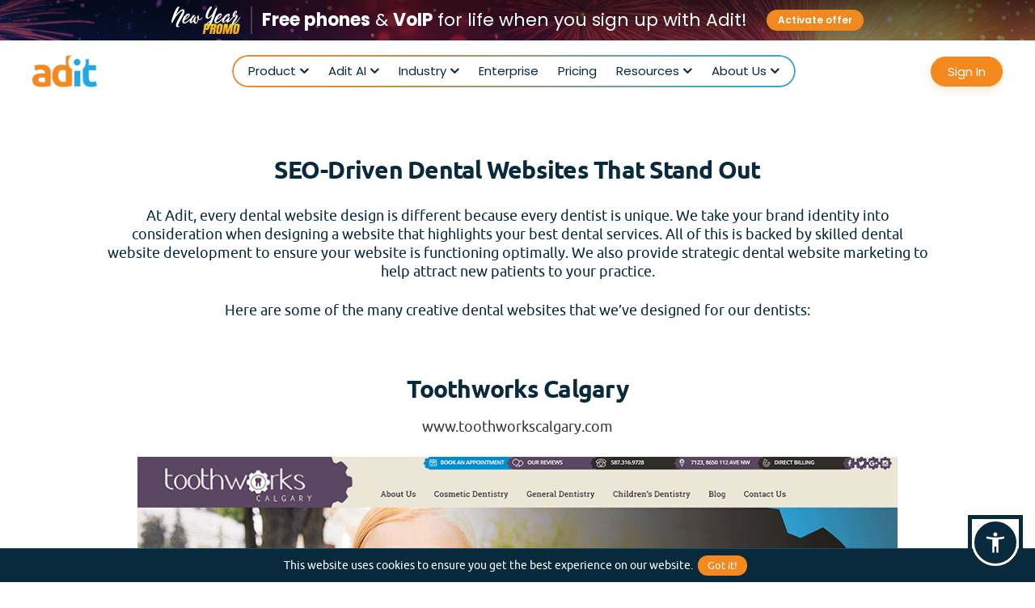

--- FILE ---
content_type: text/html; charset=UTF-8
request_url: https://adit.com/dental-websites
body_size: 20016
content:
<!doctype html>

<html lang="en">

<head>

   
    
    
    
    <meta charset="utf-8">

    <meta name="viewport" content="width=device-width, initial-scale=1.0" />
    
    <title>Dental Website Marketing &amp; Dental Website Services by Adit</title>

    
    <link rel="canonical" href="https://adit.com/dental-websites" />

    
    

    <link rel="icon" href="https://adit.com/img/fav-icon.png" sizes="32x32" />

    <link rel="icon" href="https://adit.com/img/fav-icon.png" sizes="192x192" />

    <link rel="apple-touch-icon-precomposed" href="https://adit.com/img/fav-icon.png" />

    <meta name="msapplication-TileImage" content="https://adit.com/img/fav-icon.png" />

    <meta name="title" content="Dental Website Marketing &amp; Dental Website Services by Adit">

    <meta name="description" content="Adit specializes in dental website marketing, dental website design, and dental website development. We also offer additional dental website services.">

    <meta name="keywords" content="">

    <meta name="csrf-token" content="Izh9if9q2beA7zhmN1ChcZGgQOiwW2akfao6C3FA">

    <meta property="og:site_name" content="Adit Dental Software | Dental Practice Management Software">

    <meta property="og:title" content="Dental Website Marketing &amp; Dental Website Services by Adit">

    <meta property="og:description" content="Adit specializes in dental website marketing, dental website design, and dental website development. We also offer additional dental website services.">

    <meta property="og:type" content="website">

    <meta property="og:url" content="https://adit.com/dental-websites">

    <meta property="og:image" content="https://adit.com/storage/settings/logo.png">

    <meta property="og:image:secure_url" content="https://adit.com/storage/settings/logo.png" />

    <meta http-equiv="X-XSS-Protection" content="1; mode=block">

    <meta name="twitter:card" content="summary_large_image" />

    <meta name="twitter:title" content="Dental Website Marketing &amp; Dental Website Services by Adit" />

    <meta name="twitter:description" content="Adit specializes in dental website marketing, dental website design, and dental website development. We also offer additional dental website services." />

    <meta name="twitter:image" content="https://adit.com/storage/settings/logo.png" />


    <link rel="preload" as="font" href="https://adit.com/css/fonts/ubuntu-l-webfont.woff2" crossorigin>

    <link rel="preload" as="font" href="https://adit.com/css/fonts/ubuntu-b-webfont.woff2" crossorigin>

    <link rel="preload" as="font" href="https://adit.com/css/fonts/ubuntu-r-webfont.woff2" crossorigin>

    <link rel="preload" as="font" href="https://adit.com/css/fonts/fontawesome-webfont.woff?v=4.7.0" crossorigin>

    <link rel="preload" as="font" href="https://adit.com/css/fonts/ubuntu-m-webfont.woff" crossorigin>

    <link rel="preload" as="font" href="https://adit.com/css/fonts/Ubuntu-Medium.woff" crossorigin>


    

    
    <meta property="fb:app_id" content="610137116825269">

    

    
    <link href="https://adit.com/css/combine.min.css?v=9.5.8" integrity="" crossorigin="anonymous" rel="stylesheet" />    
        
    <script src="https://adit.com/js/jquery-3-7-1.min.js" integrity="" crossorigin="anonymous" data-pagespeed-no-defer="data-pagespeed-no-defer"></script>    <script nonce="2u3P2r5EcdYPNMWwUrBEnOCkOMNgS0ZL">
      var $=jQuery;var i;
    </script>



















    


    

<!-- Start of Pagesense Embed Code -->
<script src="https://cdn.pagesense.io/js/854894618/4ca6992f43a54a4684884f3e7939bba0.js"></script>
<!-- End of Pagesense Embed Code -->
<!-- Google Tag Manager -->
<script>(function(w,d,s,l,i){w[l]=w[l]||[];w[l].push({'gtm.start':
new Date().getTime(),event:'gtm.js'});var f=d.getElementsByTagName(s)[0],
j=d.createElement(s),dl=l!='dataLayer'?'&l='+l:'';j.async=true;j.src=
'https://www.googletagmanager.com/gtm.js?id='+i+dl;f.parentNode.insertBefore(j,f);
})(window,document,'script','dataLayer','GTM-KLM77V2');</script>
<!-- End Google Tag Manager -->

</head>



<body  class="body-en body-page body-page-54 " id="top">
<!-- Google Tag Manager (noscript) -->
<noscript><iframe src="https://www.googletagmanager.com/ns.html?id=GTM-KLM77V2"
height="0" width="0" style="display:none;visibility:hidden"></iframe></noscript>
<!-- End Google Tag Manager (noscript) -->





<div class="loader" ></div>

   
    <div id="wrapper" class="">

   
        
        
        
        
        <header id="header" class="site-header main-header header2 bgwhite_header">
                    <div class="headpromo-ribbon freeinsurverifi_demopopup cursor-pointer display_hide">
            <div class="headpromoribbon-inner">
              <div class="headpromoribbon-img">
                <img src="https://adit.com/storage/files/promo-ribbon-25-dollar-giftcard.svg" alt="$25 Amazon Gift Card" width="54" height="34" />
              </div>
              <div class="headpromoribbon-text">Get a <b>$25 Gift Card</b> + Insurance Verifications Free for Life!</div>
              <div class="headpromoribbon-btn">
                <a href="javascript:void(0);">Schedule a Demo</a>
              </div>
            </div>
          </div>
          <div class="headpromo-ribbon freeinsurverifi_demopopup BFpromo-strip cursor-pointer display_hide">
            <div class="BFtopstrip-inner">
              <div class="BFtopstrip-left">
                <div class="BFtopstrip-logo">
                  <img src="https://adit.com/storage/files/black-friday-v2.svg" alt="Black Friday" width="46" height="44" />
                </div>
                <strong class="BFtopstrip-title">Free phones & VoIP for life <span class="color_blinkNo">when you sign up with Adit!</span></strong>
              </div>
              <div class="BFtopstrip-right">
                <div class="BFtopstriptime-block">
                  <span class="BFtopstrip-timend">offer <br/>ends in</span>
                  <span class="BFtopstrip-count">41</span>
                  <span class="BFtopstripcount-day">Days</span>
                </div>
                <div class="BFtopstrip-btn">
                  <a href="javascript:void(0);">Schedule a Demo</a>
                </div>
              </div>
            </div>
          </div>
          <div class="headpromo-ribbon freeinsurverifi_demopopup CMpromo-strip cursor-pointer display_hide">
            <div class="BFtopstrip-inner">
              <div class="BFtopstrip-left">
                <div class="BFtopstrip-logo">
                  <span class="CMstrip-blinkLogo"></span>
                </div>
                <strong class="BFtopstrip-title">Free phones & VoIP for life <span class="color_blinkNo">when you sign up with Adit!</span></strong>
              </div>
              <div class="BFtopstrip-right">
                <!-- <div class="CMofferend">
                  <span>offer ends today</span>
                </div> -->
                <!-- <div class="BFtopstriptime-block">
                  <span class="BFtopstrip-timend">offer <br/>ends</span>
                  <span class="BFtopstrip-count">7</span>
                  <span class="BFtopstripcount-day">December</span>
                </div> -->
                <div class="BFtopstrip-btn">
                  <a href="javascript:void(0);">Activate offer</a>
                </div>
              </div>
            </div>
          </div>
          <div class="headpromo-ribbon freeinsurverifi_demopopup newyearpromo-strip cursor-pointer">
            <div class="BFtopstrip-inner">
              <div class="BFtopstrip-left">
                <div class="BFtopstrip-logo">
                  <img src="https://adit.com/storage/files/new-year-promo-logo.svg" alt="New Year" width="112" height="45" />
                </div>
                <strong class="BFtopstrip-title"><b>Free phones</b> & <b>VoIP</b> for life when you sign up with Adit!</strong>
              </div>
              <div class="BFtopstrip-right">
                <div class="BFtopstrip-btn">
                  <a href="javascript:void(0);">Activate offer</a>
                </div>
              </div>
            </div>
          </div>

                    <div class="header-inner">
            <div class="wrap-inner">
              <div class="headermain cf">
                <div id="logo"> <a href="/" rel="home">
                                          <img alt="Adit" src="https://adit.com/storage/settings/logo.png" width="194" height="97" /></a>
                                     
                </div>
                <div class="header-right">
                  <nav id="mainNav" class="mainNavigation">
                    <a class="menu-icon" href="#" title="Menu"><i class="fa fa-bars"></i><span></span></a>
                    <div class="menuPart cf">
                      <div class="menu-header-menu-container">
                        <ul id="nav" class="menu">
                          <li class="menu-item dropdown-menu dropdown-megamenu">
                            <a class="parentwithoutlink" href="javascript:void(0);">Product</a>
                            <div class="megamenu-block">
                              <div class="megamenu-content dropdown-submenu childwithoutlink">
                                <div class="megamenu-inner">
                                  <div class="megamenu-col centralize-megamenucol">
                                    <a class="megamenu-title" href="/dental-patient-communication-software">Centralize Communications</a>
                                    <ul class="mega-submenu">
                                      <li class="">
                                        <a class="megamenu-link" href="/dental-voip-phone-system"><i class="icon_menu icon-adit-voice-icon">&#xe803;</i><span>Adit Voice</span></a>
                                      </li>
                                      <li class="">
                                        <a class="megamenu-link" href="/hipaa-compliant-texting-dentists">
                                        <i class="icon_menu icon-texting">&#xe813;</i>
                                        <span>Texting</span>
                                        </a>
                                      </li>
                                      <li class="">
                                        <a class="megamenu-link" href="/email-marketing-dentists">
                                        <i class="icon_menu icon-email-campaign-icon">&#xe806;</i>
                                        <span>Email</span>
                                        </a>
                                      </li>
                                      <li class="">
                                        <a class="megamenu-link" href="/instant-dental-office-messaging">
                                        <i class="icon_menu icon-internal-chat">&#xe816;</i>
                                        <span>Internal Chat</span>
                                        </a>
                                      </li>
                                      <li class="">
                                        <a class="megamenu-link" href="/efax">
                                        <i class="icon_menu icon-efax">&#xe80a;</i>
                                        <span>eFax</span>
                                        </a>
                                      </li>
                                      <li class="">
                                        <a class="megamenu-link" href="/dental-practice-management-mobile-app">
                                        <i class="icon_menu icon-mobile_icon fonts_icomoon">&#xe900;</i>
                                        <span>Mobile App</span>
                                        </a>
                                      </li>
                                    </ul>
                                  </div>
                                  <div class="megamenu-col streamline-megamenucol">
                                    <a class="megamenu-title  " href="/dental-office-operations-system">Streamline Operations</a>
                                    <ul class="mega-submenu">
                                      <li class="">
                                        <a class="megamenu-link" href="/online-dental-patient-forms">
                                        <i class="icon_menu icon-patient-forms-icon">&#xe80f;</i>
                                        <span>Digital Forms</span>
                                        </a>
                                      </li>
                                      <li class="">
                                        <a class="megamenu-link" href="/dental-appointment-scheduling-software">
                                        <i class="icon_menu icon-online-scheduling-icon">&#xe80c;</i>
                                        <span>Online Scheduling</span>
                                        </a>
                                      </li>
                                      <li class="">
                                        <a class="megamenu-link" href="/dental-appointment-reminder-software">
                                        <i class="icon_menu icon-appt-reminder">&#xe802;</i>
                                        <span>Reminders</span>
                                        </a>
                                      </li>
                                      <li class="">
                                        <a class="megamenu-link" href="/insurance-verification">
                                        <i class="icon_menu fonts-icomoon-menu icon-verifications-icon">&#xe901;</i>
                                        <span>Insurance Verifications</span>
                                        </a>
                                      </li>
                                      <li class="">
                                        <a class="megamenu-link" href="/dental-reputation-management-software">
                                        <i class="icon_menu icon-pozative-icon">&#xe810;</i>
                                        <span>Pozative Reviews</span>
                                        </a>
                                      </li>
                                      <li class="">
                                        <a class="megamenu-link" href="/tasks">
                                        <i class="adit_fonticon task-menufont-icon"></i>
                                        <span>Tasks</span>
                                        </a>
                                      </li>
                                    </ul>
                                  </div>
                                  <div class="megamenu-col production-megamenucol">
                                    <a class="megamenu-title  " href="/boost-production">Boost Production</a>
                                    <ul class="mega-submenu">
                                      <li class="">
                                        <a class="megamenu-link" href="/dental-practice-analytics-software">
                                        <i class="icon_menu icon-practice-analytics-icon">&#xe812;</i>
                                        <span>Practice Analytics</span>
                                        </a>
                                      </li>
                                      <li class="">
                                        <a class="megamenu-link" href="/treatment-plans">
                                        <i class="icon_menu fonts_icomoon icon-treatment-plans">&#xe901;</i>
                                        <span>Treatment Plans</span>
                                        </a>
                                      </li>
                                      <li class="">
                                        <a class="megamenu-link" href="/carecredit">
                                        <i class="icon_menu fonts-icomoon-menu icon-carecredit-icon">&#xe900;</i>
                                        <span>CareCredit</span>
                                        </a>
                                      </li>
                                      <li class="">
                                        <a class="megamenu-link" href="/dental-recall-system">
                                        <i class="icon_menu icon-patient-recall">&#xe80d;</i>
                                        <span>Patient Recall</span>
                                        </a>
                                      </li>
                                      <li class="">
                                        <a class="megamenu-link" href="/dental-billing-software">
                                        <i class="icon_menu icon-adit-pay-icon">&#xe800;</i>
                                        <span>Adit Pay</span>
                                        </a>
                                      </li>
                                    </ul>
                                  </div>
                                  <div class="megamenu-col acquire-megamenucol">
                                    <a class="megamenu-title  " href="/acquire-more-patients">Acquire More Patients</a>
                                    <ul class="mega-submenu">
                                      <li id="dental-marketing-website-menu" class="dental-mark-menu ">
                                        <a class="megamenu-link" href="/dental-marketing-company#website-design">
                                        <i class="icon_menu icon-web-design">&#xe814;</i>
                                        <span>Website Design</span>
                                        </a>
                                      </li>
                                      <li id="dental-marketing-seo-menu" class="dental-mark-menu ">
                                        <a class="megamenu-link" href="/dental-marketing-company#seo">
                                        <i class="icon_menu icon-seo-icon">&#xe811;</i>
                                        <span>SEO</span>
                                        </a>
                                      </li>
                                      <li id="dental-marketing-email-menu" class="dental-mark-menu ">
                                        <a class="megamenu-link" href="/dental-marketing-company#email-marketing">
                                        <i class="icon_menu icon-email-campaign-icon">&#xe806;</i>
                                        <span>Email Marketing</span>
                                        </a>
                                      </li>
                                      <li id="dental-marketing-google-menu" class="dental-mark-menu ">
                                        <a class="megamenu-link" href="/dental-marketing-company#google-ads">
                                        <i class="icon_menu icon-google-ads-icon">&#xe807;</i>
                                        <span>Google Ads</span>
                                        </a>
                                      </li>
                                      <li id="dental-marketing-meta-menu" class="dental-mark-menu ">
                                        <a class="megamenu-link" href="/dental-marketing-company#meta-ads">
                                        <i class="icon_menu icon-facebook-ads-icon">&#xe809;</i>
                                        <span>Meta Ads</span>
                                        </a>
                                      </li>
                                    </ul>
                                  </div>
                                </div>
                              </div>
                            </div>
                          </li>
                          <li class="menu-item dropdown-menu parent-menuitem aditaiheadropdown-menu">
                            <a class="parentwithoutlink" href="javascript:void(0);">Adit AI</a>
                            <div class="dropdownmenu-block headsub-menu">
                              <div class="dropdownmenu-box dropdown-submenu childwithoutlink">
                                <div class="dropdownmenu-boxinner">
                                  <ul>
                                    <li class="menu-item">
                                      <a class="aditaimenu-link" href="/call-intelligence">
                                        <strong>AI Call Intelligence</strong>
                                        <p>Adit AI listens to your calls and recovers missed bookings, automates follow-ups, flags unhappy patients, and scores staff performance so you capture every opportunity and deliver better patient experiences.</p>
                                      </a>
                                    </li>
                                    <li class="menu-item pointer-none">
                                      <a class="aditaimenu-link" href="javascript:void(0);">
                                        <strong>AI Front Desk<span class="comingsoonTag">Coming Soon</span></strong>
                                        <p>Leverage Adit AI to handle inbound calls by talking to your patients, understanding their needs, and delivering patient care consistent with your standards.</p>
                                      </a>
                                    </li>
                                    <li class="menu-item pointer-none">
                                      <a class="aditaimenu-link" href="javascript:void(0);">
                                        <strong>AI Recare<span class="comingsoonTag">Coming Soon</span></strong>
                                        <p>Adit AI fills your schedule by outbound reach via voice and text with your patients with intent to schedule them and deliver a superior patient experience.</p>
                                      </a>
                                    </li>
                                  </ul>
                                </div>
                              </div>
                            </div>
                          </li>
                          <li class="menu-item dropdown-menu parent-menuitem">
                            <a class="parentwithoutlink" href="javascript:void(0);">Industry</a>
                            <div class="dropdownmenu-block headsub-menu">
                              <div class="dropdownmenu-box dropdown-submenu childwithoutlink">
                                <div class="dropdownmenu-boxinner">
                                  <ul>
                                    <li class="menu-item">
                                      <a class="iconmenu-link" href="https://adit.com/dental"><i class="adit_fonticon dental-menufont-icon"></i><span>Dental</span></a>
                                    </li>
                                    <li class="menu-item">
                                      <a class="iconmenu-link" href="https://adit.com/optometry"><i class="adit_fonticon optometry-menufont-icon"></i><span>Optometry</span></a>
                                    </li>
                                    <li class="menu-item">
                                      <a class="iconmenu-link" href="https://adit.com/chiropractic"><i class="adit_fonticon chiropractic-menufont-icon"></i><span>Chiropractic</span></a>
                                    </li>
                                    <li class="menu-item">
                                      <a class="iconmenu-link" href="https://adit.com/orthodontics"><i class="adit_fonticon orthodontics-menufont-icon"></i><span>Orthodontics</span></a>
                                    </li>
                                  </ul>
                                </div>
                              </div>
                            </div>
                          </li>
                          <!-- <li class="dropdown-menu parent-menuitem">
                            <a href="#">Enterprise</a>
                            <div class="dropdownmenu-block headsub-menu">
                              <div class="dropdownmenu-box dropdown-submenu">
                                <div class="dropdownmenu-boxinner">
                                  <ul>
                                    <li class="menu-item">
                                      <a href="https://adit.com/dso">DSO</a>
                                    </li>
                                    <li class="menu-item pointer-none">
                                      <a href="#">OSO <span class="comingsoonTag">Coming Soon</span></a>
                                    </li>
                                  </ul>
                                </div>
                              </div>
                            </div>
                          </li> -->
                          <li class="menu-item ">
                            <a href="https://adit.com/enterprise">Enterprise</a>
                          </li>
                          <li class="menu-item ">
                            <a href="https://adit.com/pricing">Pricing</a>
                          </li>
                          <li class="menu-item dropdown-menu">
                            <a class="parentwithoutlink" href="javascript:void(0);">Resources</a>
                            <div class="dropdownmenu-block">
                              <div class="dropdownmenu-box dropdown-submenu childwithoutlink">
                                <div class="dropdownmenu-boxinner">
                                  <ul>
                                    <li class="menu-item">
                                      <a href="https://adit.com/welcome-to-the-new-adit">The New Adit</a>
                                    </li>
                                    <li class="menu-item">
                                      <a href="https://adit.com/dental-marketing-case-studies">Case Studies</a>
                                    </li>
                                    <!-- <li class="menu-item ">
                                      <a href="https://adit.com/roi-calculator">ROI Calculator <span class="headmenu-newtag">New</span></a>
                                    </li> -->
                                    <li class="menu-item ">
                                      <a href="https://adit.com/testimonials">Testimonials</a>
                                    </li>
                                    <li class="menu-item">
                                      <a href="https://adit.com/blog">Blog</a>
                                    </li>
                                    <li class="menu-item">
                                      <a href="https://adit.com/dental-success-ebooks">E-books</a>
                                    </li>
                                    <li class="menu-item">
                                      <a href="https://adit.com/stories">Stories</a>
                                    </li>
                                    <li class="menu-item">
                                      <a href="https://adit.com/video-reel">Video Reel</a>
                                    </li>
                                    <li class="menu-item">
                                      <a href="https://adit.com/webinars">Webinars</a>
                                    </li>
                                    <li class="menu-item">
                                      <a href="https://adit.com/podcast">Podcasts</a>
                                    </li>
                                    <li class="menu-item">
                                      <a href="https://adit.com/press-release">Press Releases</a>
                                    </li>
                                    <li class="menu-item">
                                      <a href="https://adit.com/free-dental-business-name-generator-tool">Practice Name Generator</a>
                                    </li>
                                  </ul>
                                </div>
                              </div>
                            </div>
                          </li>
                          <li class="menu-item dropdown-menu">
                            <a class="parentwithoutlink" href="javascript:void(0)">About Us</a>
                            <div class="dropdownmenu-block">
                              <div class="dropdownmenu-box dropdown-submenu childwithoutlink">
                                <div class="dropdownmenu-boxinner">
                                  <ul>
                                    <li class="menu-item ">
                                      <a href="https://adit.com/about-us">Our Story</a>
                                    </li>
                                    <li class="menu-item ">
                                      <a href="https://adit.com/dental-practice-management-tools">Adit Platform</a>
                                    </li>
                                    <li class="menu-item ">
                                      <a href="https://adit.com/integrations">Integrations</a>
                                    </li>
                                    <li class="menu-item ">
                                      <a href="https://adit.com/reviews">Reviews</a>
                                    </li>
                                    <li class="menu-item ">
                                      <a href="https://adit.com/careers">Careers</a>
                                    </li>
                                    <li class="menu-item ">
                                      <a href="https://adit.com/referral-program-dental-practices">Refer A Friend</a>
                                    </li>
                                    <li class="menu-item ">
                                      <a href="https://adit.com/contact">Contact</a>
                                    </li>
                                  </ul>
                                </div>
                              </div>
                            </div>
                          </li>
                          <!-- <li class="menu-item headhelp-menu ">
                            <a href="https://adit.com/customer-support"><i class="ion-help-circled"></i>Help</a>
                            </li> -->
                        </ul>
                      </div>
                    </div>
                  </nav>
                  <div class="headtop-right">
                    <div class="head-signbtn headsignbtn-only">
                      <a href="https://app.adit.com" target="_blank" rel="noopener noreferrer">Sign In</a>
                    </div>
                    <div class="head-demobtn display_none">
                      <a href="javascript:void(0);" class="head_demopopup">Schedule A Demo</a>
                    </div>
                  </div>
                </div>
              </div>
            </div>
          </div>
        </header>
        
        


        
        
        <main id="container">
          
          
                    <div class="fixedbfhead-strip display_none1">
            <div class="bfhead-strip head_demopopup display_none">
              <div class="wrap-inner">
                <div class="bfhead-inner">
                  <div class="bfheadstrip-left">
                    <div class="bfheadstrip-bflogo">
                      <img src="https://adit.com/storage/files/new-year-free-phones-strip-img.svg" alt="New Year Free Phones" width="80" height="53" />
                    </div>
                    <div class="bfheadstrip-offrlogo">
                      <img src="https://adit.com/storage/files/blackfriday-25-dollar-svg.svg" alt="Year End Offer 25 Dollar" width="81" height="49" />
                    </div>
                    <strong class="bfheadstrip-title">Free phones & VoIP for life <span>when you sign up With Adit!</span></strong>
                  </div>
                  <div class="bfhead-btn">
                    <a href="javascript:void(0);">Claim Offer</a>
                  </div>
                </div>
              </div>
            </div>
            <div class="freephonetimer-strip bfhead-strip freeinsurverifi_demopopup display_none">
              <div class="wrap-inner">
                <div class="bfhead-inner">
                  <div class="bfheadstrip-left">
                    <div class="bfheadstrip-bflogo">
                      <img src="https://adit.com/storage/files/blackfriday-25-dollar-svg-new.svg" alt="$25 Amazon Gift card" width="81" height="49" />
                    </div>
                    <strong class="bfheadstrip-title">Get Insurance Verification <span class="color_blink">Free for Life with Adit</span></strong>
                    <div class="freephonestrip-count">
                      <div class="freephonestrip-count-text">Offer <br/>Ends in</div>
                      <div class="freephonestrip-count-info">
                        <div class="freephone_countdown">
                          <div class="freephone-timerbox"><b class="count_hours">00</b><small>Hours</small></div>
                          <span class="counter-saperator"></span>
                          <div class="freephone-timerbox"><b class="count_minutes">00</b><small>Minutes</small></div>
                          <span class="counter-saperator"></span>
                          <div class="freephone-timerbox"><b class="count_seconds">00</b><small>Seconds</small></div>
                        </div>
                      </div>
                    </div>
                  </div>
                  <div class="bfhead-btn">
                    <a href="javascript:void(0);">Schedule A Demo</a>
                  </div>
                </div>
              </div>
            </div>
            <div class="freeinsurverifi-strip freephone-strip bfhead-strip freeinsurverifi_demopopup display_none">
              <div class="wrap-inner">
                <div class="bfhead-inner">
                  <div class="bfheadstrip-left">
                    <div class="bfheadstrip-bflogo">
                      <img src="https://adit.com/storage/files/blackfriday-25-dollar-svg-new.svg" alt="$25 Amazon Gift card" width="81" height="49" />
                    </div>
                    <strong class="bfheadstrip-title">Get Insurance Verification <span class="color_blink">Free for Life with Adit</span></strong>
                  </div>
                  <div class="bfhead-btn">
                    <a href="javascript:void(0);">Schedule A Demo</a>
                  </div>
                </div>
              </div>
            </div>
            <div class="memdayiv-strip1 offrstrip-gradient insurverifiheadtimer-strip freeinsurverifi-strip freephone-strip bfhead-strip freeinsurverifi_demopopup display_none">
              <div class="wrap-inner">
                <div class="bfhead-inner">
                  <div class="bfheadstrip-left">
                    <div class="bfheadstrip-bflogo">
                      <img src="https://adit.com/storage/files/blackfriday-25-dollar-svg-new.svg" alt="$25 Amazon Gift card" width="81" height="49" />
                    </div>
                    <strong class="bfheadstrip-title">Get Insurance Verification <span class="color_blink">Free for Life with Adit</span></strong>
                  </div>
                  <div class="bfheadstrip-timer">
                    <div class="bfheadstriptime-block">
                      <span class="bfheadstrip-timend">offer <br/>ends in</span>
                      <span class="bfheadstrip-count">139</span>
                      <span class="bfheadstripcount-day">Days</span>
                    </div>
                    <div class="bfhead-btn">
                      <a href="javascript:void(0);">Schedule A Demo</a>
                    </div>
                  </div>
                </div>
              </div>
            </div>
            <div class="qutrpromo-strip offrstrip-gradient insurverifiheadtimer-strip freeinsurverifi-strip freephone-strip bfhead-strip freeinsurverifi_demopopup display_none">
              <div class="wrap-inner">
                <div class="bfhead-inner">
                  <div class="bfheadstrip-left">
                    <div class="bfheadstrip-bflogo">
                      <img src="https://adit.com/storage/files/blackfriday-25-dollar-svg-new.svg" alt="$25 Amazon Gift card" width="81" height="49" />
                    </div>
                    <strong class="bfheadstrip-title"><span class="color_blink">Quarter-End Promo:</span> Free Insurance Verification for Life</strong>
                  </div>
                  <div class="bfheadstrip-timer">
                    <div class="bfheadstriptime-block" style="display: none;">
                      <span class="bfheadstrip-timend">offer <br/>ends in</span>
                      <span class="bfheadstrip-count">139</span>
                      <span class="bfheadstripcount-day">Days</span>
                    </div>
                    <div class="bfhead-btn">
                      <a href="javascript:void(0);">Schedule A Demo</a>
                    </div>
                  </div>
                </div>
              </div>
            </div>
            <div class="usindepend-strip insurverifiheadtimer-strip freeinsurverifi-strip freephone-strip bfhead-strip freeinsurverifi_demopopup display_hide">
              <div class="wrap-inner">
                <div class="bfhead-inner">
                  <div class="bfheadstrip-left">
                    <div class="bfheadstrip-bflogo">
                      <img src="https://adit.com/storage/files/200-dollar-amazon-gift-card-header-strip.svg" alt="$200 Amazon Gift card" width="79" height="50" />
                    </div>
                    <strong class="bfheadstrip-title"><span class="color_blink">Labor Less, Grow More.</span> Get $200 For Signing Up This Week</strong>
                  </div>
                  <div class="bfheadstrip-timer">
                    <div class="bfheadstriptime-block">
                      <span class="bfheadstrip-timend">offer <br/>ends in</span>
                      <span class="bfheadstrip-count">139</span>
                      <span class="bfheadstripcount-day">Days</span>
                    </div>
                    <div class="bfhead-btn">
                      <a href="javascript:void(0);">Schedule A Demo</a>
                    </div>
                  </div>
                </div>
              </div>
            </div>
            <div class="aditprime-strip striptimer-hide bfhead-strip freeinsurverifi_demopopup display_hide">
              <div class="wrap-inner">
                <div class="bfhead-inner">
                  <div class="bfheadstrip-left">
                    <div class="bfheadstrip-bflogo">
                      <img src="https://adit.com/storage/files/adit-prime-50-dollar-offer-strip-img.png" alt="Adit Prime Week: $50 Amazon Gift card" width="72" height="64" />
                    </div>
                    <strong class="bfheadstrip-title">Adit Prime Week: <span class="dark_color_blink">$50 Amazon Gift Card</span> + <span class="dark_color_blink">Free Insurance Verifications</span></strong>
                  </div>
                  <div class="bfheadstrip-timer">
                    <div class="bfheadstriptime-block">
                      <span class="bfheadstrip-timend">offer <br>ends</span>
                      <span class="bfheadstrip-count">11</span>
                      <span class="bfheadstripcount-day">July</span>
                    </div>
                    <div class="bfhead-btn">
                      <a href="javascript:void(0);">Schedule A Demo</a>
                    </div>
                  </div>
                </div>
              </div>
            </div>
            <div class="freeverifi50dollar-strip bfhead-strip freeinsurverifi_demopopup offrstrip-gradient display_hide1">
              <div class="wrap-inner">
                <div class="bfhead-inner">
                  <div class="bfheadstrip-left">
                    <div class="bfheadstrip-bflogo">
                      <img src="https://adit.com/storage/files/25-dollar-amazon-gift-card-header-strip-1_1.svg" alt="Get a $25 Gift Card + Insurance Verifications" width="81" height="49" />
                    </div>
                    <strong class="bfheadstrip-title text-transform-inherit color_blink" style="text-transform: inherit;">Get a $25 Gift Card + Insurance Verifications Free for Life!</strong>
                  </div>
                  <div class="bfhead-btn">
                    <a href="javascript:void(0);">Schedule A Demo</a>
                  </div>
                </div>
              </div>
            </div>
          </div>
          
        


            
<div class="dentalwebsites">
<div class="dentalwebsitestitle">
<div class="wrap-inner">
<h1>SEO-Driven Dental Websites That Stand Out</h1>
<p>At Adit, every&nbsp;dental website design&nbsp;is different because every dentist is unique. We take your brand identity into consideration when designing a website that highlights your best&nbsp;dental services. All of this is backed by&nbsp;skilled dental website development&nbsp;to ensure your website is functioning optimally. We also provide&nbsp;strategic dental website marketing&nbsp;to help attract new patients to your practice.</p>
<p>Here are some of the many creative dental websites that we&rsquo;ve designed for our dentists:</p>
</div>
</div>
<div class="dentalwebsitecontentrow">
<div class="wrap-inner">
<div class="dentalwebsitecontentcol">
<h2>Toothworks Calgary</h2>
<a href="https://toothworkscalgary.com" target="_blank">www.toothworkscalgary.com</a>
<div class="dentalwebsitethum"><img src="../../../storage/files/toothworkscalgary.png" alt="Toothworks Calgary" width="960" height="540" /></div>
<div class="dentalwebsitedescription">
<p>For Toothworks, we incorporated design elements from their dental office into the visuals on their dental website design. We applied a purple, black, and tan palette in order to remain consistent with the color scheme in their dental office. The gear shape also features prominently in their dental web design, from the main Toothworks Dental logo to various icons and buttons that we placed throughout the site during their dental website development.</p>
</div>
</div>
<div class="dentalwebsitecontentcol">
<h2>Cabrera Dental Associates</h2>
<a href="https://cabreradentalassociates.com/" target="_blank">www.cabreradentalassociates.com</a>
<div class="dentalwebsitethum"><img src="../../../storage/files/cabreradentalassociates.jpg" alt="Cabrera Dental Associates" width="960" height="540" /></div>
<div class="dentalwebsitedescription">
<p>The team at Cabrera Dental Associates crafts every patient&rsquo;s smile with the precision and care of an artist. We knew their dental website had to be designed in the same way. The simple, clean, and fun angles we came up with during their dental website development provide just the right vibe for their patients!</p>
</div>
</div>
<div class="dentalwebsitecontentcol">
<h2>Harmony Dental</h2>
<a href="https://harmonydentaltx.com/" target="_blank">www.harmonydentaltx.com</a>
<div class="dentalwebsitethum"><img src="../../../storage/files/harmonydentaltxcom.png" alt="Harmony Dental" width="960" height="540" /></div>
<div class="dentalwebsitedescription">
<p>When done right, promotions are a great way to attract the attention of new patients. When we went through dental website development with Harmony Dental, our team worked with them to highlight their game-changing promotions, as well as the great reputation they have earned through their 500+ reviews. Having multiple locations further testifies how dedicated to patient satisfaction the dentists at Harmony Dental really are.</p>
</div>
</div>
<div class="dentalwebsitecontentcol">
<h2>Laguna Family Dentistry</h2>
<a href="https://lagunafamilydentistry.com/" target="_blank">www.lagunafamilydentistry.com</a>
<div class="dentalwebsitethum"><img src="../../../storage/files/lagunafamilydentistrycom.png" alt="Laguna Family Dentistry" width="960" height="540" /></div>
<div class="dentalwebsitedescription">
<p>Dr. Kalmanovich at Laguna Family Dentistry is a celebrated young dentist, as our dental web designers made sure to include on his homepage. However, the focal point of this site is the practice&rsquo;s stunning video, which our dental website development team built the site around. The remainder of the site is more understated, with a clean beach feel to complement the video and let it take center stage.</p>
</div>
</div>
<div class="dentalwebsitecontentcol">
<h2>Urbach Pediatric</h2>
<a href="https://urbachpediatricdentistry.com/" target="_blank">www.urbachpediatricdentistry.com</a>
<div class="dentalwebsitethum"><img src="../../../storage/files/urbachpediatricdentistrycom.png" alt="Urbach Pediatric" width="960" height="540" /></div>
<div class="dentalwebsitedescription">
<p>Visiting the dentist can be intimidating for young children. That&rsquo;s why the dentists at Urbach Pediatric Dentistry chose to make their office a fun place to be. Our dental website designers tied in this sense of fun with pictures of the office and smiling kids across the site. We&rsquo;ve also focused our dental web design on their clever train logo, with happy teeth, toothbrushes, and more making the trip to Urbach Pediatric Dentistry.</p>
</div>
</div>
<div class="dentalwebsitecontentcol">
<h2>Espili Dental</h2>
<a href="https://espilidental.com" target="_blank">www.espilidental.com</a>
<div class="dentalwebsitethum"><img src="../../../storage/files/espilidentalcom.png" alt="Espili Dental" width="960" height="540" /></div>
<div class="dentalwebsitedescription">
<p>In Houston, Dr. Espili is a well-respected professional. The dental website we designed for her practice reflects this professionalism with a clean color scheme and emphasis on her branding and logo. During the dental website development process, it became clear that Dr. Espili could reach a larger demographic with Spanish compatibility. As such, our dental web design team integrated this feature into the final product.</p>
</div>
</div>
<div class="dentalwebsitecontentcol">
<h2>Complete Dental Leland</h2>
<a href="https://completedentalleland.com" target="_blank">www.completedentalleland.com</a>
<div class="dentalwebsitethum"><img src="../../../storage/files/completedentallelandcom.png" alt="Complete Dental Leland" width="960" height="540" /></div>
<div class="dentalwebsitedescription">
<p>Dr. Geeson believes that no patient is fully dressed without their smile. Our dental web designers incorporated this motto into the practice&rsquo;s logo along with a bridge, which is a prominent local landmark near Complete Dental Leland. Just like Dr. Geeson&rsquo;s motto, this website would not be complete without the subtle bridge and river designs our dental website design team included throughout each page.</p>
</div>
</div>
<div class="dentalwebsitecontentcol">
<h2>Islands Pediatric</h2>
<a href="https://gilbertpediatricdentist.com" target="_blank">www.gilbertpediatricdentist.com</a>
<div class="dentalwebsitethum"><img src="../../../storage/files/gilbertpediatricdentist.jpg" alt="Islands Pediatric" width="960" height="540" /></div>
<div class="dentalwebsitedescription">
<p>At Islands Pediatric Dentistry, the only person having as much fun as the kids who visit is Dr. Rez himself! Our dental web designers brought out this infectious enthusiasm with a video featuring Dr. Rez on the home page. An island theme is featured prominently around the website as well.</p>
</div>
</div>
<!-- <div class="dentalwebsitecontentcol">
<h2>Southern Charm Dental</h2>
<a href="https://www.southerncharmdental.com" target="_blank">www.southerncharmdental.com</a>
<div class="dentalwebsitethum"><img src="../../../storage/files/wwwsoutherncharmdentalcom.png" alt="Southern Charm Dental" width="960" height="540" /></div>
<div class="dentalwebsitedescription">
<p>Southern hospitality meets modern dentistry at Southern Charm Dental. The same personal care that Dr. Patel gives to each patient is reflected in the personal touches that our dental website design team added on each page. Architectural borders and flourishes are added to the banner and various elements around the website.</p>
<p>Wish your website looked more like these? Give us a call! Our dental website development team would love to work with you.</p>
</div>
</div> --></div>
</div>
</div>
        
                
                <div id="testmonial-ajax34423636" class="hmtestimonials-section hmdrtestimonial-section">
  <div id="testimonial" class="ourphysicianssay">
    <div class="wrap-inner">
      <h2 class="hmtestimonials-title-mbl">What Our Doctors Have To Say</h2>
      <div class="ourphysicianreview">
        <div class="ourphysicianreviewslider">
          <div class="item">
            <div class="wrapcolumn-row cf">
              <div class="ourphysicianvideocol">
                <div class="hmdrtestimonial-videocontent">
                  <div class="hmdrtestimonial-video mfpgallery">
                    <a class="hmdrtestimonial-videobox mfp-iframe" href="https://vimeo.com/1067521082?share=copy" tabindex="0">
                      <img src="https://adit.com/storage/files/dr-grant-smith-video-thumbnail.png" alt="Dr. Grant Smith" width="501" height="330" />
                      <i class="fa fa-play"></i>
                    </a>
                  </div>
                  <div class="hmdrtestimonial-info">
                    <strong>Dr. Grant Smith</strong>
                    <a href="https://prairievillagedentist.com/" target="_blank">prairievillagedentist.com</a>
                  </div>
                </div>
              </div>
              <div class="ourphysiciancontentcol vCenter">
                <strong class="main-title hmdrtestimonial-title">What Our Doctors Have To Say</strong>
                <div class="hmdrtestimonial-content">
                  <p>Adit offers so many services, all under one roof, all managed with one interface. The second that I saw that it would replace two, three, even four of our existing systems, and put them all together, I was hooked. Now, the notion that it is as inexpensive as it is, was a slam dunk!</p>
                </div>
              </div>
            </div>
          </div>
          <div class="item">
            <div class="wrapcolumn-row cf">
              <div class="ourphysicianvideocol">
                <div class="hmdrtestimonial-videocontent">
                  <div class="hmdrtestimonial-video mfpgallery">
                    <a class="hmdrtestimonial-videobox mfp-iframe" href="https://vimeo.com/1067521026?share=copy" tabindex="0">
                      <img src="https://adit.com/storage/files/dr-ben-donn-video-thumbnail.png" alt="Dr. Ben Donn" width="501" height="330" />
                      <i class="fa fa-play"></i>
                    </a>
                  </div>
                  <div class="hmdrtestimonial-info">
                    <strong>Dr. Ben Donn</strong>
                    <a href="https://wordofmouthdent.com/" target="_blank">wordofmouthdent.com</a>
                  </div>
                </div>
              </div>
              <div class="ourphysiciancontentcol vCenter">
                <strong class="main-title hmdrtestimonial-title">What Our Doctors Have To Say</strong>
                <div class="hmdrtestimonial-content">
                  <p>If you want an answer to all of your practice management woes, Adit is a one-stop-shop! You don’t have to have multiple applications. Now, Adit’s taken care of all the legwork, all the headaches that deal with patient management, patient communication, accounts receivable, you name it. Adit has the expertise and resources you need to help you get your practice to that next level.</p>
                </div>
              </div>
            </div>
          </div>
          <div class="item">
            <div class="wrapcolumn-row cf">
              <div class="ourphysicianvideocol">
                <div class="hmdrtestimonial-videocontent">
                  <div class="hmdrtestimonial-video mfpgallery">
                    <a class="hmdrtestimonial-videobox mfp-iframe" href="https://vimeo.com/1067521521?share=copy" tabindex="0">
                      <img src="https://adit.com/storage/files/yvette-medellin-video-thumbnail.png" alt="Yvette Medellin" width="501" height="330" />
                      <i class="fa fa-play"></i>
                    </a>
                  </div>
                  <div class="hmdrtestimonial-info">
                    <strong>Yvette Medellin</strong>
                    <a href="https://www.dentalmanagers.com/" target="_blank">dentalmanagers.com</a>
                  </div>
                </div>
              </div>
              <div class="ourphysiciancontentcol vCenter">
                <strong class="main-title hmdrtestimonial-title">What Our Doctors Have To Say</strong>
                <div class="hmdrtestimonial-content">
                  <p>Previously we were with Weave and I have to say I loved Weave. A lot of companies came along and tried to get me to switch. I said no continually until Adit popped out. The biggest thing for me was looking for cost savings. After COVID, coming back from that, every penny counts.</p>
                </div>
              </div>
            </div>
          </div>
        </div>
        <div class="ourphysicianreviewsimageslider">
          <div class="item">
            <div class="ourphysicianimage">
              <img src="https://adit.com/storage/files/dr-grant-smith-testimonial-thumbnail.jpg" loading="lazy" alt="Dr. Grant Smith" width="105" height="105" />
              <div class="hmdrtestnav-info">
                <strong>Dr. Grant Smith</strong>
                <span>Prairie Village Dentist</span>
              </div>
            </div>
          </div>
          <div class="item">
            <div class="ourphysicianimage">
              <img src="https://adit.com/storage/files/dr-ben-donn-testimonial-thumbnail.jpg" loading="lazy" alt="Dr. Ben Donn" width="105" height="105" />
              <div class="hmdrtestnav-info">
                <strong>Dr. Ben Donn</strong>
                <span>Word Of Mouth Dentistry</span>
              </div>
            </div>
          </div>
          <div class="item">
            <div class="ourphysicianimage">
              <img src="https://adit.com/storage/files/yvette-medellin-testimonial-thumbnail.jpg" loading="lazy" alt=" Yvette Medellin" width="105" height="105" />
              <div class="hmdrtestnav-info">
                <strong>Yvette Medellin</strong>
                <span>Dental Practice Administrator</span>
              </div>
            </div>
          </div>
        </div>
      </div>
    </div>
  </div>
</div>                
    
        </main><!-- #container -->

        
        

                
        
        <footer id="footer2" class="footer2">
          <div class="footer-innerblock">
            <div class="wrap-inner">
              <div class="footmain-row">
                <div class="footaditinfo-col">
                  <div class="footer-logo">
                    <a href="https://adit.com/"><img src="https://adit.com/storage/settings/logo.png" alt="Adit" width="80" height="40" /></a>
                    <p>The All in One AI-Powered Platform</p>
                  </div>
                  <div class="footcontact-box">
                    <div class="footcontact-info">
                      <div class="footcontactinfo-row">
                        <div class="footcontactinfo-item">
                          <div class="footcontactinfo-dtls">
                            <span class="footcontactinfo-icon"><i class="fa fa-envelope"></i></span>
                            <span class="footcontactinfo-text">Email:</span>
                            <a href="mailto:info@adit.com">info@adit.com</a>
                          </div>
                        </div>
                        <div class="footcontactinfo-item footcontactinfo-hours-item">
                          <div class="footcontactinfo-dtls">
                            <span class="footcontactinfo-icon"><i class="fa fa-clock-o"></i></span>
                            <span class="footcontactinfo-text">Support Hours:</span>
                            <p>7 AM CST to 7 PM CST</p>
                          </div>
                        </div>
                        <div class="footcontactinfo-item">
                          <div class="footcontactinfo-dtls">
                            <span class="footcontactinfo-icon"><i class="adit_fonticon callfont-icon"></i></span>
                            <span class="footcontactinfo-text">Call:</span>
                            <a href="tel:832-225-8865">(832) 225-8865</a>
                          </div>
                        </div>
                      </div>
                    </div>
                  </div>
                  <div id="mobileappstore" class="appstore-block">
                    <strong>Download our App on</strong>
                    <div class="appstore-links">
                      <a href="https://play.google.com/store/apps/details?id=com.adit.app" rel="noopener noreferrer" target="_blank"><img src="https://adit.com/storage/files/google-play-store-icon.svg" alt="Google play store" width="20" height="20" />Google Play</a>
                      <a class="ftr-appstorebtn" href="https://apps.apple.com/us/app/adit/id1565902948" rel="noopener noreferrer" target="_blank"><i class="fa fa-apple"></i>App Store</a>
                    </div>
                  </div>
                </div>
                <div class="footaditmenu-col">
                  <div class="footmenu-block">
                    <strong class="footcol-title">Adit</strong>
                    <ul class="footmenu-list">
                      <li><a href="https://adit.com/integrations">Integrations</a></li>
                      <li><a href="https://adit.com/pricing">Pricing</a></li>
                      <li><a href="https://adit.com/about-us">About Adit</a></li>
                      <li><a href="https://adit.com/case-studies">Case Studies</a></li>
                      <li><a href="https://adit.com/reviews">Reviews</a></li>
                      <li><a href="https://adit.com/testimonials">Testimonials</a></li>
                      <li><a href="https://adit.com/video-reel">Video Reel</a></li>
                      <li><a href="https://adit.com/blog">Blog</a></li>
                      <li><a href="https://adit.com/careers">Careers</a></li>
                      <li><a href="https://adit.com/contact">Contact</a></li>
                      <li><a href="https://adit.com/referral-program-dental-practices">Refer a Friend</a></li>
                    </ul>
                  </div>
                </div>
                <div class="footindustryepmenu-col">
                  <div class="footindustryepmenu-row">
                    <div class="footindustrymenu-col">
                      <div class="footmenu-block">
                        <strong class="footcol-title">Industry</strong>
                        <ul class="footmenu-list">
                          <li><a href="https://adit.com/dental">Dental</a></li>
                          <li><a href="https://adit.com/optometry">Optometry</a></li>
                          <li><a href="https://adit.com/chiropractic">Chiropractic</a></li>
                          <li><a href="https://adit.com/orthodontics">Orthodontics</a></li>
                        </ul>
                      </div>
                    </div>
                    <div class="footenterprisemenu-col">
                      <div class="footmenu-block">
                        <!-- <strong class="footcol-title">Enterprise</strong>
                        <ul class="footmenu-list">
                          <li><a href="https://adit.com/enterprise">DSO</a></li>
                          <li><a href="#">OSO</a></li>
                        </ul> -->
                        <div class="footmenu-enterprise-btm">
                          <ul class="footmenu-list">
                            <li><a href="https://adit.com/enterprise">Enterprise</a></li>
                            <li><a href="https://adit.com/call-intelligence">Adit AI</a></li>
                            <!-- <li><a href="https://adit.com/roi-calculator">ROI Calculator</a></li> -->
                            <li><a href="https://adit.com/local-rank-checker">Rank Checker</a></li>
                          </ul>
                        </div>
                      </div>
                    </div>
                  </div>
                </div>
                <div class="footproductmenu-col">
                  <div class="footproductmenu-block">
                    <strong class="footcol-title">Product</strong>
                    <div class="footmenu-row">
                      <div class="footmenu-col footcommsmenu-col">
                        <div class="footmenu-block">
                          <strong class="footproductmenu-title"><a href="https://adit.com/dental-patient-communication-software">Centralize <br/>Communications</a></strong>
                          <ul class="footmenu-list">
                            <li>
                              <a href="https://adit.com/dental-voip-phone-system">Adit Voice</a>
                            </li>
                            <li>
                              <a href="https://adit.com/hipaa-compliant-texting-dentists">Patient Texting</a>
                            </li>
                            <li>
                              <a href="https://adit.com/email-marketing-dentists">Email Campaigns</a>
                            </li>
                            <!-- <li>
                              <a href="https://adit.com/email-marketing-dentists">Call Tracking</a>
                            </li> -->
                            <li>
                              <a href="https://adit.com/instant-dental-office-messaging">Internal Chat</a>
                            </li>
                            <li>
                              <a href="https://adit.com/efax">eFax</a>
                            </li>
                            <li>
                              <a href="https://adit.com/dental-practice-management-mobile-app">Mobile App</a>
                            </li>
                          </ul>
                        </div>
                      </div>
                      <div class="footmenu-col footoperationmenu-col">
                        <div class="footmenu-block">
                          <strong class="footproductmenu-title"><a href="https://adit.com/dental-office-operations-system">Streamline <br/>Operations</a></strong>
                          <ul class="footmenu-list">
                            <li>
                              <a href="https://adit.com/online-dental-patient-forms">Digital Forms</a>
                            </li>
                            <li>
                              <a href="https://adit.com/dental-appointment-scheduling-software">Online Scheduling</a>
                            </li>
                            <li>
                              <a href="https://adit.com/dental-appointment-reminder-software">Reminders</a>
                            </li>
                            <li>
                              <a href="https://adit.com/insurance-verification">Insurance Verifications</a>
                            </li>
                            <li>
                              <a href="https://adit.com/dental-reputation-management-software">Pozative Reviews</a>
                            </li>
                            <li>
                              <a href="https://adit.com/tasks">Tasks</a>
                            </li>
                          </ul>
                        </div>
                      </div>
                      <div class="footmenu-col footproductionmenu-col">
                        <div class="footmenu-block">
                          <strong class="footproductmenu-title"><a href="https://adit.com/boost-production">Boost <br/>Production</a></strong>
                          <ul class="footmenu-list">
                            <li>
                              <a href="https://adit.com/dental-practice-analytics-software">Practice Analytics</a>
                            </li>
                            <!-- <li>
                              <a href="https://adit.com/practice-health-score">Practice Health Score</a>
                            </li> -->
                            <li>
                              <a href="https://adit.com/treatment-plans">Treatment Plans</a>
                            </li>
                            <li>
                              <a href="https://adit.com/carecredit">CareCredit</a>
                            </li>
                            <li>
                              <a href="https://adit.com/dental-recall-system">Patient Recall</a>
                            </li>
                            <li>
                              <a href="https://adit.com/dental-billing-software">Adit Pay</a>
                            </li>
                          </ul>
                        </div>
                      </div>
                      <div class="footmenu-col footgrowthmenu-col">
                        <div class="footmenu-block">
                          <strong class="footproductmenu-title"><a href="https://adit.com/acquire-more-patients">Acquire <br/>More Patients</a></strong>
                          <ul class="footmenu-list">
                            <li>
                              <a href="https://adit.com/dental-marketing-company#website-design">Website Design</a>
                            </li>
                            <li>
                              <a href="https://adit.com/dental-marketing-company#seo">SEO</a>
                            </li>
                            <li>
                              <a href="https://adit.com/dental-marketing-company#email-marketing">Email Marketing</a>
                            </li>
                            <li>
                              <a href="https://adit.com/dental-marketing-company#google-ads">Google Ads</a>
                            </li>
                            <li>
                              <a href="https://adit.com/dental-marketing-company#meta-ads">Meta Ads</a>
                            </li>
                          </ul>
                        </div>
                      </div>
                    </div>
                  </div>
                </div>
              </div>
            </div>
          </div>
          <div class="footrcopyright">
            <div class="wrap-inner">
              <div class="footcopy-row">
                <div class="footcopy-textcol">
                  <p>&#169; 2026 Adit. All Rights Reserved.</p>
                </div>
                <div class="footcopy-menucol">
                  <div class="footcopy-menus">
                    <ul class="footcopymenu-list">
                      <li>
                        <a href="https://adit.com/terms">Terms of Use</a>
                      </li>
                      <li>
                        <a href="https://adit.com/privacy-policy">Privacy Policy</a>
                      </li>
                      <!-- <li>
                        <a href="#">Cookie Policy</a>
                      </li> -->
                      <li>
                        <a href="https://adit.com/return-policy">Return Policy</a>
                      </li>
                    </ul>
                  </div>
                </div>
                <div class="footcopy-socialcol">
                  <ul class="footrsocial">
                    <li>
                      <a href="https://www.facebook.com/aditadv" rel="noopener noreferrer" target="_blank" title="Facebook"><i class="fa fa-facebook"></i></a>
                    </li>
                    <li>
                      <a href="https://x.com/aditadv" rel="noopener noreferrer" target="_blank" title="X"><svg xmlns="http://www.w3.org/2000/svg" viewBox="0 0 512 512"><path d="M389.2 48h70.6L305.6 224.2 487 464H345L233.7 318.6 106.5 464H35.8L200.7 275.5 26.8 48H172.4L272.9 180.9 389.2 48zM364.4 421.8h39.1L151.1 88h-42L364.4 421.8z"></path></svg></a>
                    </li>
                    <li>
                      <a href="https://www.instagram.com/adit_adv/" rel="noopener noreferrer" target="_blank" title="Instagram"><i class="fa fa-instagram"></i></a>
                    </li>
                    <li>
                      <a href="https://www.linkedin.com/company/grow-with-adit" rel="noopener noreferrer" target="_blank" title="Linkedin"><i class="fa fa-linkedin"></i></a>
                    </li>
                    <li>
                      <a href="https://www.youtube.com/channel/UCht4NnnAAZXk6Y6CbpHmOJg" rel="noopener noreferrer" target="_blank" title="YouTube"><i class="fa fa-play"></i></a>
                    </li>
                  </ul>
                </div>
              </div>
            </div>
          </div>

          <section class="hmbannerbottmform hmfootbottmform display_none">

               <div class="bannerformrequest">

                  <div class="wrap-inner">

                     <div class="wrapcolumn-row">

                        <div class="hmgetcompstudyformwrap cf">

                           <div class="hmgetcompstudytitle">

                              <h2>Special Offers Available<span>*Limited time only. Ends 10/30</span></h2>

                              <p>Submit your info below and a team member will send you information regarding our limited time special offers. </p>

                           </div>

                           <form id="form" method="post">

                              <div class="hmgetcompstudyform">

                                 <div class="formgroup cf">

                                    <div class="banerformcolfild">

                                       <div class="fieldcol fieldcol33"><input id="frnmfoot" type="text" placeholder="Full Name*" /></div>

                                       <div class="fieldcol fieldcol33"><input id="phnnofoot" type="text" placeholder="Phone*" /></div>

                                       <div class="fieldcol fieldcol33"><input id="emalfoot" type="email" placeholder="Email*" /></div>

                                       <input type="hidden" name="traffic_source" id="foot_traffic_source" value="direct" class="wpcf7-form-control wpcf7-hidden" />

                                       <input type="hidden" name="uqid" value="" class="wpcf7-form-control wpcf7-hidden uqidfield" id="foot-frm-uqid" />

                                    </div>

                                    <div class="banerformbtncolfild">

                                       <div class="submit">

                                          <a id="getreportfoot" class="button" href="javascript:void(0);">See Special Offers</a> <a class="scdemopop hmftr-demobtn" href="javascript:void(0)l">or Schedule a Demo Now</a>

                                       </div>

                                    </div>

                                 </div>

                              </div>

                           </form>

                           <div class="ftrnews-form">

                              <form id="footrnewsform">

                                 <div class="formgroup">

                                    <div class="fieldcol"><input id="subscription_email" name="subscription_email" type="email" placeholder="Enter email here" /></div>

                                    <button class="ftrnews-sbmtbtn" id="subnewsletter" type="button">Join Our Newsletter</button>

                                 </div>

                              </form>

                           </div>

                        </div>

                     </div>

                  </div>

               </div>

         </section>
        </footer>

        



</div>





<script src="https://adit.com/js/functions.js?v=1768818463" integrity="" crossorigin="anonymous" ></script><script src="https://adit.com/js/general.min.js?v=6.3.7" integrity="" crossorigin="anonymous" ></script>
     <!-- Start Facebook paid direct condition -->



     
        <input type="hidden" id="check_for_fb_rsrc" value="" />

        <input type="hidden" id="adit_utm_campaign" value="" />

        <input type="hidden" id="adit_utm_medium" value="" />

        <input type="hidden" id="adit_utm_term" value="" />

        <input type="hidden" id="adit_utm_content" value="" />

        <input type="hidden" id="adit_utm_promotion" value="" />

        <input type="hidden" id="adit_utm_lead_source" value="Website" />
        <input type="hidden" id="lidi" value="" />
        <input type="hidden" id="didi" value="" />
        <input type="hidden" id="eidi" value="" />
        <input type="hidden" id="ridi" value="" />
        <input type="hidden" id="kidi" value="" />
        
        <input type="hidden" id="gclidi" name="gclidi" value="" />


        <input type="hidden" id="g-recaptcha-response" name="g-recaptcha-response">

        <input type="hidden" name="action" value="validate_captcha">



        <!-- End Facebook paid direct condition -->
        <script src="https://adit.com/js/adit_source.min.js?v=6.2.9" integrity="" crossorigin="anonymous" ></script>
        <script src="https://www.google.com/recaptcha/api.js?render=6LcNlsQZAAAAAJOANVQNUAe5Y0V211PjXoZhzVQL"></script>
            
    <script src="https://adit.com/js/common/part1.min.js?v=1768818463"></script>
    
            
      <div id="offerstikypopup_old" class="stickypop-giftcard display_hide">
      <div class="stickypopgiftcard-inner">
        <a id="offerstikypopup_close_old" href="javascript:void(0);" class="offerstikypopup-clsbtn">X</a>
        <div class="stickypopgiftcard-block">
          <div class="stickypopgiftcard-img">
            <img src="https://adit.com/storage/files/notification-gift-card-25-dollar-1-1-1.svg" alt="Get a $25 Gift Card when you take a demo" width="155" height="113" />
          </div>
          <div class="stickypopgiftcard-desc">
            <p>Get a <b>$25 Gift Card</b> when you take a demo</p>
                        <a class="stickypopgiftcard-btn head_demopopup" href="javascript:void(0);">Schedule a Demo</a>
                      </div>
        </div>
      </div>
    </div>
    <div id="offerstikypopup" class="stickypop-giftcard BF-stickypop newyear-stickypop">
      <div class="stickypopgiftcard-inner">
        <a id="offerstikypopup_close" href="javascript:void(0);" class="offerstikypopup-clsbtn">X</a>
        <div class="stickypopgiftcard-block">
          <div class="stickypopgiftcard-img">
            <img src="https://adit.com/storage/files/new-year-promo-sticky-popup-50-dollar-gift-card.png" alt="Get a $50 Gift Card" width="150" height="97" />
          </div>
          <div class="stickypopgiftcard-desc">
            <p><b>Get a $50 Gift Card</b><br/> when you take a demo</p>
                        <a class="stickypopgiftcard-btn head_demopopup" href="javascript:void(0);">Activate offer</a>
                      </div>
        </div>
      </div>
    </div>
            

    
    <!-- Start: Vimeo Video Popup -->
    <div class="site-popup vimeolink-popup">
      <div class="vimeolinkpop-block">
        <div class="popup-inner">
          <div class="popupmain-block">
            <a href="javascript:void(0);" class="popup-closebtn"><i class="ion-android-close"></i></a>
            <div class="vimeolinkpop-main">
              <div class="video-block">
                <div class="muteunmutebtn"><button id="muteToggleBtn" class="mute"><i class="fa fa-volume-off" aria-hidden="true"></i></button></div>
                <iframe id="vimeopop_iframe" src="" frameborder="0" allow="autoplay; fullscreen" title="Vimeo Video Adit"></iframe>
              </div>
            </div>
          </div>
        </div>
      </div>
    </div>
    <!-- End: Vimeo Video Popup -->
    
    <div id="outcountry_modal" class="outcountry-popup">
      <div class="outcountry-inner">
        <div class="outcountry-main">
          <a id="outcountrypop-clsbtn" href="javascript:void(0);" class="outcountry-clsbtn">X</a>
          <div class="outcountry-content">
            <h2>Looks like you're out of bounds!</h2>
            <p>Hey there! Your current location falls outside Adit's area of operation. If this is unexpected, try disabling your VPN and refresh your page. For further assistance or to book a live demo, connect with us at <a href="tel:832-225-8865">832-225-8865</a>.</p>
          </div>
        </div>
      </div>
    </div>

    <!-- Start: Gift Demo T&C Popup -->

      <div class="giftdemo-tcpopup">

        <div class="tcpopup-inner">

          <div class="tcpopup-mainbox">

            <a href="javascript:void(0);" class="tcpopup-closebtn">X</a>

            <div class="tcpopup-content">

              <h2>January 19 Amazon Demo Promo</h2>

              <h2>Terms and Conditions</h2>

              <span class="tcpopup-updtdate">Last Updated: January 19, 2026</span>

              <div class="tcpopup-desc">

                
                <p>Offer ends January 22, 2026, and is limited to prospective customers who sign an annual agreement before January 31, 2026. Gift card will be emailed to the company owner or established representative within 4 weeks of signing the annual agreement. Offer may not be combined with any other offers and is limited to one (1) gift card per office. Offer is not available to current customers or to prospective customers or individuals that have participated in a Adit demo during the prior six (6) months. Recipient is responsible for all taxes and fees associated with receipt and/or use of the gift card as well as reporting the receipt of the gift card as required under applicable federal and state laws. Adit is not responsible for and will not replace the gift card if it is lost or damaged, is not used within any applicable timeframe, or is misused by the recipient. Adit is not responsible for any injury or damage to persons or property which may be caused, directly or indirectly, in whole or in part, from the recipient’s participation in the promotion or receipt or use of the gift card. Recipient agrees to indemnify, defend and hold harmless Adit from and against any and all claims, expenses, and liabilities (including reasonable attorney’s fees) arising out of or relating to a recipient’s participation in the promotion and/or recipient’s acceptance, use or misuse of the gift card. This offer is sponsored by Adit Communications, Inc. and is in no way sponsored, endorsed or administered by, or associated with Amazon.</p>

              </div>

            </div>

          </div>

        </div>

      </div>

      <!-- End: Gift Demo T&C Popup -->
      <!-- Start: AI Callback Popup -->
      <div id="aicallbackthank_popup" class="demoform-popup giftdemo-popup1 newdemoform-popup aicallbackthank-popup">
        <div class="formpopup-inner">
          <div class="demoform-mainbox demoform-step13">
            <a href="javascript:void(0);" class="formpopup-closebtn">X</a>
            <div class="popup-thnkmssg">
              <div class="popupthnkmssg-inner">
                <img src="https://adit.com/storage/files/demoform-thankyou-tickmark.svg" alt="Thank You!" width="146" height="146" />
                <h2>Thank You!</h2>
                <p>We appreciate your interest! Adit AI will be calling you in the next few minutes!</p>
              </div>
            </div>
          </div>
        </div>
      </div>
      <!-- End: AI Callback Popup -->

      <div id="giftdemopopup" class="demoform-popup giftdemo-popup1 newdemoform-popup">
        <div class="formpopup-inner">
          <div class="demoform-mainbox demoform-step11">
            <a href="javascript:void(0);" class="formpopup-closebtn">X</a>
            <div class="popgftcrd-head">
              <h2>FREE $25 Gift Card</h2>
              <p>Schedule A Demo Before <span class="offertxt">00/00</span></p>
              <div class="giftdemo-tc-text"><a class="giftdemo-tc-poplink" href="javascript:void(0);">*Terms and Conditions</a></div>
            </div>
            <div class="popgftcrd-img">
              <img class="lazy" src="[data-uri]" data-src="/storage/files/amazon-giftcard-largeimg.png" alt="Amazon Gift Card" width="397" height="249" />
            </div>
            <div class="popupfrm-btmimgs">
              <img class="lazy" src="[data-uri]" data-src="/storage/files/capterra-rating.png" alt="Capterra" width="126" height="94" />
              <img class="lazy" src="[data-uri]" data-src="/storage/files/software-advice-rating.png" alt="Software Advice" width="126" height="94" />
            </div>
            <button class="popgftcrd-btn btn" id="popup-gift-pass-2" type="button">Schedule Demo</button>
          </div>
          <div class="demoform-mainbox demoform-step12 display_none">
            <a href="javascript:void(0);" class="formpopup-closebtn">X</a>
            <div class="demoform-content">
              <div class="demoform-tophead">
                <h2>Please Complete The Form Below</h2>
              </div>
              <form id="giftcardform">
                <div class="formgroup cf">
                  <div class="fieldcol">
                    <label for="giftcard_practice_name1">Practice Name*</label>
                    <input id="giftcard_practice_name1" name="giftcard_practice_name" type="text" placeholder="Practice Name" />
                  </div>
                  <div class="fieldcol">
                    <label for="giftcard_full_name1">Your Name*</label>
                    <input id="giftcard_full_name1" name="giftcard_full_name1" type="text" placeholder="Full Name" />
                  </div>
                  <div class="fieldcol">
                    <label for="giftcard_your_role1">Your Role*</label>
                    <input id="giftcard_your_role1" name="giftcard_your_role1" type="text" placeholder="Role" />
                  </div>
                  <div class="fieldcol">
                    <label for="giftcard_email1">Work Email*</label>
                    <input id="giftcard_email1" name="giftcard_email" type="email" placeholder="Email" />
                  </div>
                  <div class="fieldcol">
                    <label for="giftcard_phone1">Phone # *</label>
                    <input id="giftcard_phone1" class="input-mask-phone" name="giftcard_phone" type="text" placeholder="Phone" />
                  </div>
                  <div class="fieldcol">
                    <label for="giftcard_curnt_pms1">Current PMS*</label>
                    <select id="giftcard_curnt_pms1" name="giftcard_curnt_pms1">
                      <option value="">Please Select</option>
                      <option value="AbelDent">AbelDent</option>
                      <option value="ChiroTouch">ChiroTouch</option>
                      <option value="ClearDent">ClearDent</option>
                      <option value="CrystalPM">CrystalPM</option>
                      <option value="Curve">Curve</option>
                      <option value="Denticon">Denticon</option>
                      <option value="Dentrix">Dentrix</option>
                      <option value="Dentrix Ascend">Dentrix Ascend</option>
                      <option value="Eaglesoft">Eaglesoft</option>
                      <option value="Easy Dental">Easy Dental</option>
                      <option value="Eyefinity">Eyefinity</option>
                      <option value="OfficeMate">OfficeMate</option>
                      <option value="OpenDental">OpenDental</option>
                      <option value="PracticeWorks">PracticeWorks</option>
                      <option value="RevolutionEHR">RevolutionEHR</option>
                      <option value="Tracker">Tracker</option>
                      <option value="Other">Other</option>
                    </select>
                  </div>
                  <div class="fieldcol display_none" id="other_ehr_div1">
                   <input id="other_ehr1" name="other_ehr1" type="text" placeholder="PMS/EHR name" />
                  </div>
                  <div class="fieldcol">
                    <label for="best_time_to_call1">Best time to call*</label>
                    <select id="best_time_to_call1" name="best_time_to_call1">
                      <option value="">Best time to call</option>
                      <option value="Morning (8-12)">Morning (8-12)</option>
                      <option value="Afternoon (12-4)">Afternoon (12-4)</option>
                      <option value="Evening (4-7)">Evening (4-7)</option>
                    </select>
                  </div>
                  <div class="fieldcol">
                    <textarea name="additional_info1" id="additional_info1" placeholder="Additional info you'd like for us to know"></textarea>
                  </div>
                  <div class="formfield-col fieldcol check-fieldcol">
                    <input type="checkbox" id="help_opt_me_txt_msg" name="help_opt_me_txt_msg" value="Yes" /> 
                    <label for="help_opt_me_txt_msg">Opt me in for text messages!</label>
                  </div>
                </div>
                <div class="giftcard-sbmtbtn">
                <input type="hidden" id="g-recaptcha-response" name="g-recaptcha-response">
                  <button class="btn" id="giftcard_submit1" type="button">Submit</button>
                </div>
              </form>
            </div>
          </div>
          <div class="demoform-mainbox demoform-step13 display_none">
            <a href="javascript:void(0);" class="formpopup-closebtn">X</a>
            <div class="popup-thnkmssg">
              <div class="popupthnkmssg-inner">
                <img src="https://adit.com/storage/files/demoform-thankyou-tickmark.svg" alt="Thank You!" width="146" height="146" />
                <h2>Thank You!</h2>
                                <p>We appreciate your interest! A team member will connect with you soon to schedule your free demo.</p>
                              </div>
            </div>
          </div>
        </div>
      </div>


                <!-- Header Request Demo Popup Form -->
        <div id="giftdemopopup_head" class="requestform-popup freeinsurverifi-onlyform demoform-popup giftdemo-popup1">
          <div class="requestformpop-inner">
            <div class="requestformpop-main">
              <a href="javascript:void(0);" class="requestformpop-clsbtn headpopup_close">X</a>
              <div class="requestformpop-row">
                <div class="requestformpop-leftcol">
                  <div class="reqstformpop-content no-display">
                    <div class="reqstformpop-texthead">
                      <h2>Why Adit?</h2>
                      <p><b>Cut your software bill by up to 60%</b> when you merge everything your dental office needs to run under one roof.</p>
                    </div>
                    <div class="reqstformpop-boxrow">
                      <div class="item">
                        <div class="reqstformpop-box">
                          <div class="reqstformpop-boxicn">
                            <img src="https://adit.com/storage/files/centralize-communications-icon_1.svg" loading="lazy" alt="Centralize Communications" width="46" height="46" />
                          </div>
                          <h3>Centralize Communications</h3>
                          <ul>
                            <li>Phones & TeleMed</li>
                            <li>Emails & eFax</li>
                            <li>Texting & Reminders</li>
                            <li>Call Tracking and more!</li>
                          </ul>
                        </div>
                      </div>
                      <div class="item">
                        <div class="reqstformpop-box">
                          <div class="reqstformpop-boxicn">
                            <img src="https://adit.com/storage/files/streamline-operations-icon_1.svg" loading="lazy" alt="Streamline Operations" width="46" height="48" />
                          </div>
                          <h3>Streamline Operations</h3>
                          <ul>
                            <li>Patient Forms</li>
                            <li>Online Scheduling</li>
                            <li>Payments</li>
                            <li>Reviews and more!</li>
                          </ul>
                        </div>
                      </div>
                      <div class="item">
                        <div class="reqstformpop-box">
                          <div class="reqstformpop-boxicn">
                            <img src="https://adit.com/storage/files/boost-production-icon-new.svg" loading="lazy" alt="Boost Production" width="59" height="47" />
                          </div>
                          <h3>Boost Production</h3>
                          <ul>
                            <li>Performance Dashboards</li>
                            <li>Morning Huddle</li>
                            <li>Claims & Collections</li>
                            <li>Patient Profiles</li>
                            <li>Follow Up Lists</li>
                            <li>Year Over Year Metrics</li>
                          </ul>
                        </div>
                      </div>
                      <div class="item">
                        <div class="reqstformpop-box">
                          <div class="reqstformpop-boxicn">
                            <img src="https://adit.com/storage/files/acquire-more-patients-icon_1.svg" loading="lazy" alt="Acquire More Patients" width="55" height="48" />
                          </div>
                          <h3>Acquire More Patients</h3>
                          <ul>
                            <li>Digital Marketing</li>
                            <li>Website Design</li>
                            <li>SEO</li>
                            <li>Google Ads</li>
                            <li>Facebook Ads</li>
                          </ul>
                        </div>
                      </div>
                    </div>
                  </div>
                  <!-- Free Phone Offer -->
                  <div class="bfreqstformpop-info no-display">
                    <div class="bfreqstformpop-block">
                      <div class="bfreqstformpop-head display_none" style="display: none;">
                        <span class="bfreqstformpop-logo">
                          <img src="https://adit.com/storage/files/new-year-free-phones-popup-img.svg" alt="New Year Free Phones" width="155" height="102" />
                        </span>
                        <div class="bfreqstformpop-headright">
                          <strong>Free Phones & VoIP Service For Life!</strong>
                          <img src="https://adit.com/storage/files/black-friday-popup-signup-btn-new.svg" alt="When You Sign Up With Adit" width="296" height="54" />
                        </div>
                      </div>
                      <div class="freephonepop-topinfo">
                        <div class="freephonestrip-count">
                          <div class="freephonestrip-count-text">Offer <br/>Ends in</div>
                          <div class="freephonestrip-count-info">
                            <div class="freephone_countdown">
                              <div class="freephone-timerbox"><b class="count_hours"></b><small>Hours</small></div>
                              <span class="counter-saperator"></span>
                              <div class="freephone-timerbox"><b class="count_minutes"></b><small>Minutes</small></div>
                              <span class="counter-saperator"></span>
                              <div class="freephone-timerbox"><b class="count_seconds"></b><small>Seconds</small></div>
                            </div>
                          </div>
                        </div>
                        <strong><span>Hurry!</span> Free Phones & VoIP Service for Life </strong>
                      </div>
                      <div class="bfreqstformpop-img">
                        <img src="https://adit.com/storage/files/black-friday-popup-img-new.png" alt="Free Phones & VoIP Service For Life!" width="424" height="288" />
                      </div>
                      <div class="bfreqstformpop-offrstrip">
                        <span class="bfreqstformpop-offrstrip-img"><img src="https://adit.com/storage/files/black-friday-popup-25-dollar.svg" alt="Get a $25 Gift Card For Taking a Demo" width="103" height="76" /></span>
                        <strong>Get a <span>$25 Gift Card</span> For Taking a Demo</strong>
                      </div>
                    </div>
                  </div>
                  <!-- End: Free Phone Offer -->
                </div>
                <div class="requestformpop-formcol">
                  <div id="freeinsurverifi_form" class="reqstpopup-formbox">
                                        <div class="freeinsurverifi-formhead reqstpopup-formhead BFpopform-tophead">
                      <!--<h2>Get Insurance Verification - Free for Life</h2>-->
                      <!-- <h2>Get Insurance Verification</h2> -->
                      <!-- <div class="freeinsurverifi-img">
                        <img src="https://adit.com/storage/files/adit-verification-amazon-strip.png" alt="Insurance Verification" width="200" height="64" />
                      </div> -->
                      <!-- <h2>Get a <b>$25 Gift Card</b> + <br/>Insurance Verifications Free for Life!</h2> -->
                      <!-- <h2>Get $200 For Signing Up This Week!</h2> -->
                      <!-- <div class="BFpopform-top CMpopform-top">
                        <span class="BFpopform-img">
                          <span class="cyber-blinkLogo"></span>
                          <img src="https://adit.com/storage/files/black-friday-v3.svg" alt="Black Friday" width="54" height="52" />
                        </span>
                        <div class="BFpopform-text">
                          <span><b>FREE Phones & VoIP for life</b> when you sign up with Adit!</span>
                        </div>
                      </div> -->
                      <div class="BFpopform-top newyearpopform-top">
                        <span class="BFpopform-img">
                          <img src="https://adit.com/storage/files/new-year-promo-popup-logo.svg" alt="New Year Promo" width="106" height="43" />
                        </span>
                        <div class="BFpopform-text">
                          <span>
                            <span style="font-weight:700;">Free phones</span> & 
                            <span style="font-weight:700;">VoIP</span> for life
                            <br/>
                            when you sign up with Adit!
                        </span>

                        </div>
                      </div>
                      <p>Sign up by filling out the form</p>
                    </div>
                                        <div class="reqstpopup-formhead">
                      <h2>Please complete the form below</h2>
                    </div>
                    <div class="reqstpopup-form">
                      <form id="giftcardform__head">
                        <div class="formgroup cf">
                          <div class="fieldcol">
                            <label for="giftcard_practice_name_head">Practice Name*</label>
                            <input id="giftcard_practice_name_head" name="giftcard_practice_name_head" type="text" autocomplete="off" placeholder="Practice Name" />
                          </div>
                          <div class="fieldcol">
                            <label for="giftcard_full_name_head">Your Name*</label>
                            <input id="giftcard_full_name_head" name="giftcard_full_name_head" type="text" autocomplete="off" placeholder="Full Name" />
                          </div>
                          <div class="fieldcol">
                            <label for="giftcard_your_role_head">Your Role*</label>
                            <input id="giftcard_your_role_head" name="giftcard_your_role_head" type="text" autocomplete="off" placeholder="Role" />
                          </div>
                          <div class="fieldcol">
                            <label for="giftcard_email_head">Work Email*</label>
                            <input id="giftcard_email_head" name="giftcard_email_head" type="email" autocomplete="off" placeholder="Email" />
                          </div>
                          <div class="fieldcol">
                            <label for="giftcard_phone_head">Phone # *</label>
                            <input id="giftcard_phone_head" class="input-mask-phone" name="giftcard_phone_head" autocomplete="off" type="text" placeholder="Phone" />
                          </div>
                          <div class="fieldcol">
                            <label for="giftcard_curnt_pms_head">Current PMS*</label>
                            <select id="giftcard_curnt_pms_head" name="giftcard_curnt_pms_head">
                              <option value="">Please Select</option>
                              <option value="AbelDent">AbelDent</option>
                              <option value="ChiroTouch">ChiroTouch</option>
                              <option value="Carestream">Carestream</option>
                              <option value="ClearDent">ClearDent</option>
                              <option value="Cloud 9">Cloud 9</option>
                              <option value="CrystalPM">CrystalPM</option>
                              <option value="Curve">Curve</option>
                              <option value="Denticon">Denticon</option>
                              <option value="Dentrix">Dentrix</option>
                              <option value="Dentrix Ascend">Dentrix Ascend</option>
                              <option value="Dolphin">Dolphin</option>
                              <option value="Eaglesoft">Eaglesoft</option>
                              <option value="Easy Dental">Easy Dental</option>
                              <option value="Eyefinity">Eyefinity</option>
                              <option value="Jane">Jane</option>
                              <option value="OfficeMate">OfficeMate</option>
                              <option value="OpenDental">OpenDental</option>
                              <option value="Orthotrac">Orthotrac</option>
                              <option value="PracticeWorks">PracticeWorks</option>
                              <option value="RevolutionEHR">RevolutionEHR</option>
                              <option value="Tracker">Tracker</option>
                              <option value="Other">Other</option>
                            </select>
                          </div>
                          <div class="fieldcol display_none" id="other_ehr_div_head">
                            <input id="other_ehr_head" name="other_ehr_head" type="text" autocomplete="off" placeholder="PMS/EHR name" />
                          </div>
                          <div class="fieldcol">
                            <label for="best_time_to_call_head">Best time to call*</label>
                            <select id="best_time_to_call_head" name="best_time_to_call_head">
                              <option value="">Best time to call</option>
                              <option value="Morning (8-12)">Morning (8-12)</option>
                              <option value="Afternoon (12-4)">Afternoon (12-4)</option>
                              <option value="Evening (4-7)">Evening (4-7)</option>
                            </select>
                          </div>
                          <div class="fieldcol">
                            <textarea name="additional_info_head" id="additional_info_head" autocomplete="off" placeholder="Additional info you'd like for us to know"></textarea>
                          </div>
                          <div class="formfield-col fieldcol check-fieldcol">
                            <input type="checkbox" id="help_opt_me_txt_msg" name="help_opt_me_txt_msg" value="Yes"> 
                              <label for="help_opt_me_txt_msg">Opt me in for text messages!</label>
                          </div>
                        </div>
                        <div class="giftcard-sbmtbtn">
                          <input type="hidden" id="g-recaptcha-response_head" name="g-recaptcha-response_head">
                          <button class="btn" id="giftcard_submit_head" type="button">Activate offer</button>
                        </div>
                      </form>
                      <form id="giftcardform__veri">
                        <div class="formgroup cf">
                          <div class="fieldcol">
                            <label class="display_hide" for="giftcard_practice_name_veri">Practice Name*</label>
                            <input id="giftcard_practice_name_veri" name="giftcard_practice_name_veri" type="text" autocomplete="off" placeholder="Practice name*" />
                          </div>
                          <div class="fieldcol">
                            <label class="display_hide" for="giftcard_full_name_veri">Your Name*</label>
                            <input id="giftcard_full_name_veri" name="giftcard_full_name_veri" type="text" autocomplete="off" placeholder="Your name*" />
                          </div>
                          <div class="fieldcol">
                            <label class="display_hide" for="giftcard_your_role_veri">Your Role*</label>
                            <input id="giftcard_your_role_veri" name="giftcard_your_role_veri" type="text" autocomplete="off" placeholder="Your role*" />
                          </div>
                          <div class="fieldcol">
                            <label class="display_hide" for="giftcard_email_veri">Work Email*</label>
                            <input id="giftcard_email_veri" name="giftcard_email_veri" type="email" autocomplete="off" placeholder="Work email*" />
                          </div>
                          <div class="fieldcol">
                            <label class="display_hide" for="giftcard_phone_veri">Phone # *</label>
                            <input id="giftcard_phone_veri" class="input-mask-phone" name="giftcard_phone_veri" autocomplete="off" type="text" placeholder="Phone#*" />
                          </div>
                          <div class="fieldcol">
                            <label class="display_hide" for="giftcard_curnt_pms_veri">Current PMS*</label>
                            <select id="giftcard_curnt_pms_veri" name="giftcard_curnt_pms_veri">
                              <option value="">Current PMS*</option>
                                                              <option value="AbelDent">AbelDent</option>
                                <option value="Carestream">Carestream</option>
                                <option value="ChiroTouch">ChiroTouch</option>
                                <option value="ClearDent">ClearDent</option>
                                <option value="Cloud9">Cloud9</option>
                                <option value="CrystalPM">CrystalPM</option>
                                <option value="Curve">Curve</option>
                                <option value="Denticon">Denticon</option>
                                <option value="Dentrix">Dentrix</option>
                                <option value="Dentrix Ascend">Dentrix Ascend</option>
                                <option value="Dolphin">Dolphin</option>
                                <option value="Eaglesoft">Eaglesoft</option>
                                <option value="Easy Dental">Easy Dental</option>
                                <option value="Eyefinity">Eyefinity</option>
                                <option value="Jane">Jane</option>
                                <option value="OfficeMate">OfficeMate</option>
                                <option value="OpenDental">OpenDental</option>
                                <option value="OrthoTrac">OrthoTrac</option>
                                <option value="PracticeWorks">PracticeWorks</option>
                                <option value="RevolutionEHR">RevolutionEHR</option>
                                <option value="Tracker">Tracker</option>
                                <option value="Other">Other</option>
                                                          </select>
                          </div>
                          <div class="fieldcol display_none veriother-fieldcol" id="other_ehr_div_veri">
                            <input id="other_ehr_veri" name="other_ehr_veri" type="text" autocomplete="off" placeholder="PMS/EHR name" />
                          </div>
                          <div class="fieldcol ivcalltime-fieldcol calltime-field">
                            <label for="best_time_to_call_custom">Best time to contact you to schedule a demo*</label>
                            <div class="calltime-customslct">
                              <input type="hidden" name="best_time_to_call_custom" id="best_time_to_call_custom" />
                              <div class="calltimeslct-custominput calltimeslct-placeholder" tabindex="0">Schedule a time</div>
                              <ul class="calltimeslct-options">
                                <li class="aicall_option" data-value="Call Me Now (Adit AI)">Call Me Now (Adit AI) <span class="airecommend_tag">Recommended</span></li>
                                <li data-value="Morning (8-12)">Morning (8-12)</li>
                                <li data-value="Afternoon (12-4)">Afternoon (12-4)</li>
                                <li data-value="Evening (4-7)">Evening (4-7)</li>
                              </ul>
                            </div>
                          </div>

                          <!-- <div class="fieldcol ivcalltime-fieldcol calltime-field">
                            <label for="best_time_to_call_veri">Best time to contact you to schedule a demo*</label>
                            <select id="best_time_to_call_veri" class="calltime_select" name="best_time_to_call_veri">
                              <option value="">Schedule a time</option>
                               
                              <option value="AI">Call Me Now (Adit AI)</option>
                                                            <option value="Morning (8-12)">Morning (8-12)</option>
                              <option value="Afternoon (12-4)">Afternoon (12-4)</option>
                              <option value="Evening (4-7)">Evening (4-7)</option>
                            </select>
                          </div> -->

                          <!-- Start: Toggle Ai/Human -->
                          <!-- <div class="fieldcol callbacktoggle-fieldcol">
                            <div class="calltoggleOpt2-field">
                              <div class="calltoggleOpt2-label">Callback preference*</div>
                              <div class="callback-radiobtns">
                                <div class="callback-radiobtn">
                                  <input type="radio" name="callback_pref" id="callback_ai" data-callback="ai" />
                                  <label for="callback_ai">Instant AI Callback</label>
                                </div>
                                <div class="callback-radiobtn">
                                  <input type="radio" name="callback_pref" id="callback_human" data-callback="human" />
                                  <label for="callback_human">Book Human Callback</label>
                                </div>
                              </div>
                            </div>
                          </div>
                          <div class="fieldcol ivcalltime-fieldcol scheduletime_human">
                            <label class="display_hide" for="best_time_to_call_veri">Best Time To Call*</label>
                            <select id="best_time_to_call_veri" name="best_time_to_call_veri">
                              <option value="">Schedule a time</option>
                              <option value="Morning (8-12)">Morning (8-12)</option>
                              <option value="Afternoon (12-4)">Afternoon (12-4)</option>
                              <option value="Evening (4-7)">Evening (4-7)</option>
                            </select>
                          </div> -->
                          <!-- End: Toggle Ai/Human -->

                          <div class="fieldcol ivtextarea-fieldcol">
                            <textarea name="additional_info_veri" id="additional_info_veri" autocomplete="off" placeholder="Additional info you'd like for us to know"></textarea>
                          </div>
                          <div class="formfield-col fieldcol check-fieldcol">
                            <input type="checkbox" id="help_opt_me_txt_msg" name="help_opt_me_txt_msg" value="Yes"> 
                              <label for="help_opt_me_txt_msg">Opt me in for text messages!</label>
                          </div>
                        </div>
                        <div class="giftcard-sbmtbtn">
                          <button class="btn callnow_aibtn disabled_formbtn" id="giftcard_submit_veri" type="button">Activate offer</button>
                        </div>
                      </form>
                    </div>
                  </div>
                </div>
              </div>
            </div>
          </div>
        </div>
        <!-- End: Header Request Demo Popup Form -->
                <!-- Cookie Consent -->
        <div id="cookie-consent"><p><span>This website uses cookies to ensure you get the best experience on our website.</span><button onclick="acceptCookies()">Got it!</button></p></div>

      
      
      

      <!--exit popup start-->

                    


          
        

        <!--exit popup end-->

       

           

        <script src='https://static.adit.com/js/locations/5ca137ca-c12d-40c9-b290-c60899de670a/aditapp_number_change.js'></script>
        <script src="https://adit.com/js/inputmask.min.js" integrity="" crossorigin="anonymous" ></script>      
        
        
        <script nonce="2u3P2r5EcdYPNMWwUrBEnOCkOMNgS0ZL">
          // Function to set a cookie
          function setCookie(name, value, days) {
              var expires = "";
              if (days) {
                  var date = new Date();
                  date.setTime(date.getTime() + (days * 24 * 60 * 60 * 1000));
                  expires = "; expires=" + date.toUTCString();
              }
              document.cookie = name + "=" + value + expires + "; path=/";
          }

          // Function to check if a cookie exists
          function getCookie(name) {
              var nameEQ = name + "=";
              var ca = document.cookie.split(';');
              for (var i = 0; i < ca.length; i++) {
                  var c = ca[i];
                  while (c.charAt(0) == ' ') c = c.substring(1, c.length);
                  if (c.indexOf(nameEQ) == 0) return c.substring(nameEQ.length, c.length);
              }
              return null;
          }

          // Function to display or hide the cookie consent banner
          function checkCookieConsent() {
              var consentCookie = getCookie('cookie_consent');
              var consentBanner = document.getElementById('cookie-consent');

              if (!consentCookie) {
                  // Cookie consent not given, show the banner
                  if(!$('body').hasClass('hidepageheader')){
                    if(!$('body').hasClass('genericdemo-landing')){
                      consentBanner.style.display = 'block';
                    }
                  }
              }
          }

          // Function to handle accepting cookies
          function acceptCookies() {
              setCookie('cookie_consent', 'true', 365); // Set cookie for 1 year
              document.getElementById('cookie-consent').style.display = 'none';
          }

          // Check for cookie consent on page load
          document.addEventListener('DOMContentLoaded', checkCookieConsent);
    </script>     
<script nonce="2u3P2r5EcdYPNMWwUrBEnOCkOMNgS0ZL">
  jQuery('#giftcard_curnt_pms1').heapbox({
 
 "onChange":function(val, elm) {

   var ehr_pms=val;

  if(ehr_pms=="Other"){

   jQuery("#other_ehr_div1").removeClass('display_none');          
   jQuery("#other_ehr_div1").show();          

  }

  else{

   jQuery("#other_ehr_div1").addClass('display_none');
   jQuery("#other_ehr_div1").hide();

  }

  }

  });

jQuery('#giftcard_curnt_pms_head').heapbox({

 "onChange":function(val, elm) {

   var ehr_pms=val;

  if(ehr_pms=="Other"){

   jQuery("#other_ehr_div_head").removeClass('display_none');          
   jQuery("#other_ehr_div_head").show();          

  }

  else{
   jQuery("#other_ehr_div_head").addClass('display_none')
   jQuery("#other_ehr_div_head").hide();

  }

  }

});
jQuery('#giftcard_curnt_pms_veri').heapbox({

 "onChange":function(val, elm) {

   var ehr_pms=val;

  if(ehr_pms=="Other"){
   
   console.log('other');
   jQuery("#other_ehr_div_veri").removeClass('display_none');          
   jQuery("#other_ehr_div_veri").show();          

  }

  else{
   jQuery("#other_ehr_div_veri").addClass('display_none')
   jQuery("#other_ehr_div_veri").hide();

  }

  }

});

  </script>
  <script nonce="2u3P2r5EcdYPNMWwUrBEnOCkOMNgS0ZL">
    jQuery(document).ready(function() {

      // How use adit Phones Tabs
      window.addEventListener("pageshow", function () {
          $('#headcheck_link, #headcheck_link1').removeClass("active");
        });
      
      jQuery('.testimonial-tabmenu li a').on('click', function(){
        var target = jQuery(this).attr('data-rel');
        jQuery('.testimonial-tabmenu li a').removeClass('active');
          jQuery(this).addClass('active');
          jQuery("#"+target).fadeIn('slow').siblings(".testimonial-tabdtls").hide();
          jQuery("#"+target).addClass('active');
          jQuery("#"+target).siblings().removeClass('active');
          return false;
      });

      jQuery('.input-mask-phone').inputmask('(999) 999-9999');

      // Opto Redirect Link
      $('#headcheck_link, #headcheck_link1').click(function(){
        var utm_source = getCookie('adit_exist_src');
        if(utm_source=='direct'){
          utm_source = $('#check_for_fb_rsrc').val();
          if(utm_source.length==0){
            utm_source='direct';
          }
        }
        if(utm_source=='adit.com'){
          utm_source='direct';
        }        
        var utm_medium = getCookie('adit_utm_medium');
        var utm_campaign = getCookie('adit_utm_campaign');
        var url='https://optometry.adit.com/';
        if(utm_source!=='direct'){          
          url=url+'?utm_source=' + utm_source;
          if(utm_medium){
            url+='&utm_medium=' + utm_medium;
          }
          if(utm_campaign){
            url+='&utm_campaign=' + utm_campaign;
          }
          window.location.href =  url;
        }
        else{

          window.location.href = url;
        }        
        $(this).addClass("active");
      });
    });

  // $('body').on('click', '.parentwithoutlink', function () {
  // // Check if the window size is less than or equal to 999
  //     if ($(window).width() < 999) {
  //         if ($(this).hasClass('active')) {
  //             $(this).find('.childwithoutlink').hide();
  //             $(this).removeClass('active');
  //             $(this).find('.arrowclick').removeClass('active');
  //         } else {
  //             $(this).find('.childwithoutlink').show();
  //             $(this).addClass('active');
  //             $(this).find('.arrowclick').addClass('active');
  //         }
  //     }
  // });

  $('body').on('click', '.parentwithoutlink', function () {
  // Check if the window size is less than or equal to 999
    if ($(window).width() < 999) {
      if ($(this).parent('.menu-item').hasClass('active')) {
          $(this).parent('.menu-item').find('.childwithoutlink').hide();
          $(this).parent('.menu-item').removeClass('active');
          $(this).parent('.menu-item').find('.arrowclick').removeClass('active');
      } else {
          $(this).parent('.menu-item').find('.childwithoutlink').show();
          $(this).parent('.menu-item').addClass('active');
          $(this).parent('.menu-item').find('.arrowclick').addClass('active');
      }
    }
  });

  jQuery(window).on('load', function () {
    (function () {
        const second = 1000,
            minute = second * 60,
            hour = minute * 60;

        // Get today's date and time
        let today = new Date();

        // Set countdown target to after tomorrow at 11:59:59 PM
        let countDownDate = new Date();
        countDownDate.setDate(today.getDate() + 2);
        countDownDate.setHours(23, 59, 59, 999);

        const x = setInterval(function () {
            const now = new Date().getTime(),
                distance = countDownDate.getTime() - now;

            // Calculate total remaining hours
            let totalHours = Math.floor(distance / hour);
            let minutes = Math.floor((distance % hour) / minute);
            let seconds = Math.floor((distance % minute) / second);

            Array.from(document.getElementsByClassName("count_hours")).forEach(el => el.innerText = formatTime(totalHours));
            Array.from(document.getElementsByClassName("count_minutes")).forEach(el => el.innerText = formatTime(minutes));
            Array.from(document.getElementsByClassName("count_seconds")).forEach(el => el.innerText = formatTime(seconds));

            // When countdown ends
            if (distance < 0) {
                clearInterval(x);
                document.querySelector(".freephone_countdown").style.display = "none";
            }
        }, 1000); // Update every second
    })();
  });

  function formatTime(value) {
      return String(value).padStart(2, '0');
  }



  </script>


    <script src="https://adit.com/js/mousewheel.min.js?v=1768818463" integrity="" crossorigin="anonymous" ></script>
<script src="https://adit.com/js/sienna.min.js?v=1.2.1" defer></script>

<script>
$(document).ready(function () {
  // Update visible placeholder text
  $('#heapbox_best_time_to_call_veri .holder').text('Schedule a time');

  // Update first select option text and value
$('#best_time_to_call_veri option:first')
    .text('Schedule a time')
    .val('');
});

$('#best_time_to_call_veri').heapbox({
  onChange: function (val, elm) {
    // your existing logic (if any)
  },
  onReady: function () {
    // 1️⃣ Update placeholder holder text
    $('#heapbox_best_time_to_call_veri .holder').text('Schedule a time');

    // 2️⃣ Update first dropdown option text
    $('#heapbox_best_time_to_call_veri .heapOption:first a').text('Schedule a time');
  }
});

</script>
</body>
</html>

--- FILE ---
content_type: text/html; charset=utf-8
request_url: https://www.google.com/recaptcha/api2/anchor?ar=1&k=6LcNlsQZAAAAAJOANVQNUAe5Y0V211PjXoZhzVQL&co=aHR0cHM6Ly9hZGl0LmNvbTo0NDM.&hl=en&v=PoyoqOPhxBO7pBk68S4YbpHZ&size=invisible&anchor-ms=20000&execute-ms=30000&cb=r1uewq4kq6y0
body_size: 48765
content:
<!DOCTYPE HTML><html dir="ltr" lang="en"><head><meta http-equiv="Content-Type" content="text/html; charset=UTF-8">
<meta http-equiv="X-UA-Compatible" content="IE=edge">
<title>reCAPTCHA</title>
<style type="text/css">
/* cyrillic-ext */
@font-face {
  font-family: 'Roboto';
  font-style: normal;
  font-weight: 400;
  font-stretch: 100%;
  src: url(//fonts.gstatic.com/s/roboto/v48/KFO7CnqEu92Fr1ME7kSn66aGLdTylUAMa3GUBHMdazTgWw.woff2) format('woff2');
  unicode-range: U+0460-052F, U+1C80-1C8A, U+20B4, U+2DE0-2DFF, U+A640-A69F, U+FE2E-FE2F;
}
/* cyrillic */
@font-face {
  font-family: 'Roboto';
  font-style: normal;
  font-weight: 400;
  font-stretch: 100%;
  src: url(//fonts.gstatic.com/s/roboto/v48/KFO7CnqEu92Fr1ME7kSn66aGLdTylUAMa3iUBHMdazTgWw.woff2) format('woff2');
  unicode-range: U+0301, U+0400-045F, U+0490-0491, U+04B0-04B1, U+2116;
}
/* greek-ext */
@font-face {
  font-family: 'Roboto';
  font-style: normal;
  font-weight: 400;
  font-stretch: 100%;
  src: url(//fonts.gstatic.com/s/roboto/v48/KFO7CnqEu92Fr1ME7kSn66aGLdTylUAMa3CUBHMdazTgWw.woff2) format('woff2');
  unicode-range: U+1F00-1FFF;
}
/* greek */
@font-face {
  font-family: 'Roboto';
  font-style: normal;
  font-weight: 400;
  font-stretch: 100%;
  src: url(//fonts.gstatic.com/s/roboto/v48/KFO7CnqEu92Fr1ME7kSn66aGLdTylUAMa3-UBHMdazTgWw.woff2) format('woff2');
  unicode-range: U+0370-0377, U+037A-037F, U+0384-038A, U+038C, U+038E-03A1, U+03A3-03FF;
}
/* math */
@font-face {
  font-family: 'Roboto';
  font-style: normal;
  font-weight: 400;
  font-stretch: 100%;
  src: url(//fonts.gstatic.com/s/roboto/v48/KFO7CnqEu92Fr1ME7kSn66aGLdTylUAMawCUBHMdazTgWw.woff2) format('woff2');
  unicode-range: U+0302-0303, U+0305, U+0307-0308, U+0310, U+0312, U+0315, U+031A, U+0326-0327, U+032C, U+032F-0330, U+0332-0333, U+0338, U+033A, U+0346, U+034D, U+0391-03A1, U+03A3-03A9, U+03B1-03C9, U+03D1, U+03D5-03D6, U+03F0-03F1, U+03F4-03F5, U+2016-2017, U+2034-2038, U+203C, U+2040, U+2043, U+2047, U+2050, U+2057, U+205F, U+2070-2071, U+2074-208E, U+2090-209C, U+20D0-20DC, U+20E1, U+20E5-20EF, U+2100-2112, U+2114-2115, U+2117-2121, U+2123-214F, U+2190, U+2192, U+2194-21AE, U+21B0-21E5, U+21F1-21F2, U+21F4-2211, U+2213-2214, U+2216-22FF, U+2308-230B, U+2310, U+2319, U+231C-2321, U+2336-237A, U+237C, U+2395, U+239B-23B7, U+23D0, U+23DC-23E1, U+2474-2475, U+25AF, U+25B3, U+25B7, U+25BD, U+25C1, U+25CA, U+25CC, U+25FB, U+266D-266F, U+27C0-27FF, U+2900-2AFF, U+2B0E-2B11, U+2B30-2B4C, U+2BFE, U+3030, U+FF5B, U+FF5D, U+1D400-1D7FF, U+1EE00-1EEFF;
}
/* symbols */
@font-face {
  font-family: 'Roboto';
  font-style: normal;
  font-weight: 400;
  font-stretch: 100%;
  src: url(//fonts.gstatic.com/s/roboto/v48/KFO7CnqEu92Fr1ME7kSn66aGLdTylUAMaxKUBHMdazTgWw.woff2) format('woff2');
  unicode-range: U+0001-000C, U+000E-001F, U+007F-009F, U+20DD-20E0, U+20E2-20E4, U+2150-218F, U+2190, U+2192, U+2194-2199, U+21AF, U+21E6-21F0, U+21F3, U+2218-2219, U+2299, U+22C4-22C6, U+2300-243F, U+2440-244A, U+2460-24FF, U+25A0-27BF, U+2800-28FF, U+2921-2922, U+2981, U+29BF, U+29EB, U+2B00-2BFF, U+4DC0-4DFF, U+FFF9-FFFB, U+10140-1018E, U+10190-1019C, U+101A0, U+101D0-101FD, U+102E0-102FB, U+10E60-10E7E, U+1D2C0-1D2D3, U+1D2E0-1D37F, U+1F000-1F0FF, U+1F100-1F1AD, U+1F1E6-1F1FF, U+1F30D-1F30F, U+1F315, U+1F31C, U+1F31E, U+1F320-1F32C, U+1F336, U+1F378, U+1F37D, U+1F382, U+1F393-1F39F, U+1F3A7-1F3A8, U+1F3AC-1F3AF, U+1F3C2, U+1F3C4-1F3C6, U+1F3CA-1F3CE, U+1F3D4-1F3E0, U+1F3ED, U+1F3F1-1F3F3, U+1F3F5-1F3F7, U+1F408, U+1F415, U+1F41F, U+1F426, U+1F43F, U+1F441-1F442, U+1F444, U+1F446-1F449, U+1F44C-1F44E, U+1F453, U+1F46A, U+1F47D, U+1F4A3, U+1F4B0, U+1F4B3, U+1F4B9, U+1F4BB, U+1F4BF, U+1F4C8-1F4CB, U+1F4D6, U+1F4DA, U+1F4DF, U+1F4E3-1F4E6, U+1F4EA-1F4ED, U+1F4F7, U+1F4F9-1F4FB, U+1F4FD-1F4FE, U+1F503, U+1F507-1F50B, U+1F50D, U+1F512-1F513, U+1F53E-1F54A, U+1F54F-1F5FA, U+1F610, U+1F650-1F67F, U+1F687, U+1F68D, U+1F691, U+1F694, U+1F698, U+1F6AD, U+1F6B2, U+1F6B9-1F6BA, U+1F6BC, U+1F6C6-1F6CF, U+1F6D3-1F6D7, U+1F6E0-1F6EA, U+1F6F0-1F6F3, U+1F6F7-1F6FC, U+1F700-1F7FF, U+1F800-1F80B, U+1F810-1F847, U+1F850-1F859, U+1F860-1F887, U+1F890-1F8AD, U+1F8B0-1F8BB, U+1F8C0-1F8C1, U+1F900-1F90B, U+1F93B, U+1F946, U+1F984, U+1F996, U+1F9E9, U+1FA00-1FA6F, U+1FA70-1FA7C, U+1FA80-1FA89, U+1FA8F-1FAC6, U+1FACE-1FADC, U+1FADF-1FAE9, U+1FAF0-1FAF8, U+1FB00-1FBFF;
}
/* vietnamese */
@font-face {
  font-family: 'Roboto';
  font-style: normal;
  font-weight: 400;
  font-stretch: 100%;
  src: url(//fonts.gstatic.com/s/roboto/v48/KFO7CnqEu92Fr1ME7kSn66aGLdTylUAMa3OUBHMdazTgWw.woff2) format('woff2');
  unicode-range: U+0102-0103, U+0110-0111, U+0128-0129, U+0168-0169, U+01A0-01A1, U+01AF-01B0, U+0300-0301, U+0303-0304, U+0308-0309, U+0323, U+0329, U+1EA0-1EF9, U+20AB;
}
/* latin-ext */
@font-face {
  font-family: 'Roboto';
  font-style: normal;
  font-weight: 400;
  font-stretch: 100%;
  src: url(//fonts.gstatic.com/s/roboto/v48/KFO7CnqEu92Fr1ME7kSn66aGLdTylUAMa3KUBHMdazTgWw.woff2) format('woff2');
  unicode-range: U+0100-02BA, U+02BD-02C5, U+02C7-02CC, U+02CE-02D7, U+02DD-02FF, U+0304, U+0308, U+0329, U+1D00-1DBF, U+1E00-1E9F, U+1EF2-1EFF, U+2020, U+20A0-20AB, U+20AD-20C0, U+2113, U+2C60-2C7F, U+A720-A7FF;
}
/* latin */
@font-face {
  font-family: 'Roboto';
  font-style: normal;
  font-weight: 400;
  font-stretch: 100%;
  src: url(//fonts.gstatic.com/s/roboto/v48/KFO7CnqEu92Fr1ME7kSn66aGLdTylUAMa3yUBHMdazQ.woff2) format('woff2');
  unicode-range: U+0000-00FF, U+0131, U+0152-0153, U+02BB-02BC, U+02C6, U+02DA, U+02DC, U+0304, U+0308, U+0329, U+2000-206F, U+20AC, U+2122, U+2191, U+2193, U+2212, U+2215, U+FEFF, U+FFFD;
}
/* cyrillic-ext */
@font-face {
  font-family: 'Roboto';
  font-style: normal;
  font-weight: 500;
  font-stretch: 100%;
  src: url(//fonts.gstatic.com/s/roboto/v48/KFO7CnqEu92Fr1ME7kSn66aGLdTylUAMa3GUBHMdazTgWw.woff2) format('woff2');
  unicode-range: U+0460-052F, U+1C80-1C8A, U+20B4, U+2DE0-2DFF, U+A640-A69F, U+FE2E-FE2F;
}
/* cyrillic */
@font-face {
  font-family: 'Roboto';
  font-style: normal;
  font-weight: 500;
  font-stretch: 100%;
  src: url(//fonts.gstatic.com/s/roboto/v48/KFO7CnqEu92Fr1ME7kSn66aGLdTylUAMa3iUBHMdazTgWw.woff2) format('woff2');
  unicode-range: U+0301, U+0400-045F, U+0490-0491, U+04B0-04B1, U+2116;
}
/* greek-ext */
@font-face {
  font-family: 'Roboto';
  font-style: normal;
  font-weight: 500;
  font-stretch: 100%;
  src: url(//fonts.gstatic.com/s/roboto/v48/KFO7CnqEu92Fr1ME7kSn66aGLdTylUAMa3CUBHMdazTgWw.woff2) format('woff2');
  unicode-range: U+1F00-1FFF;
}
/* greek */
@font-face {
  font-family: 'Roboto';
  font-style: normal;
  font-weight: 500;
  font-stretch: 100%;
  src: url(//fonts.gstatic.com/s/roboto/v48/KFO7CnqEu92Fr1ME7kSn66aGLdTylUAMa3-UBHMdazTgWw.woff2) format('woff2');
  unicode-range: U+0370-0377, U+037A-037F, U+0384-038A, U+038C, U+038E-03A1, U+03A3-03FF;
}
/* math */
@font-face {
  font-family: 'Roboto';
  font-style: normal;
  font-weight: 500;
  font-stretch: 100%;
  src: url(//fonts.gstatic.com/s/roboto/v48/KFO7CnqEu92Fr1ME7kSn66aGLdTylUAMawCUBHMdazTgWw.woff2) format('woff2');
  unicode-range: U+0302-0303, U+0305, U+0307-0308, U+0310, U+0312, U+0315, U+031A, U+0326-0327, U+032C, U+032F-0330, U+0332-0333, U+0338, U+033A, U+0346, U+034D, U+0391-03A1, U+03A3-03A9, U+03B1-03C9, U+03D1, U+03D5-03D6, U+03F0-03F1, U+03F4-03F5, U+2016-2017, U+2034-2038, U+203C, U+2040, U+2043, U+2047, U+2050, U+2057, U+205F, U+2070-2071, U+2074-208E, U+2090-209C, U+20D0-20DC, U+20E1, U+20E5-20EF, U+2100-2112, U+2114-2115, U+2117-2121, U+2123-214F, U+2190, U+2192, U+2194-21AE, U+21B0-21E5, U+21F1-21F2, U+21F4-2211, U+2213-2214, U+2216-22FF, U+2308-230B, U+2310, U+2319, U+231C-2321, U+2336-237A, U+237C, U+2395, U+239B-23B7, U+23D0, U+23DC-23E1, U+2474-2475, U+25AF, U+25B3, U+25B7, U+25BD, U+25C1, U+25CA, U+25CC, U+25FB, U+266D-266F, U+27C0-27FF, U+2900-2AFF, U+2B0E-2B11, U+2B30-2B4C, U+2BFE, U+3030, U+FF5B, U+FF5D, U+1D400-1D7FF, U+1EE00-1EEFF;
}
/* symbols */
@font-face {
  font-family: 'Roboto';
  font-style: normal;
  font-weight: 500;
  font-stretch: 100%;
  src: url(//fonts.gstatic.com/s/roboto/v48/KFO7CnqEu92Fr1ME7kSn66aGLdTylUAMaxKUBHMdazTgWw.woff2) format('woff2');
  unicode-range: U+0001-000C, U+000E-001F, U+007F-009F, U+20DD-20E0, U+20E2-20E4, U+2150-218F, U+2190, U+2192, U+2194-2199, U+21AF, U+21E6-21F0, U+21F3, U+2218-2219, U+2299, U+22C4-22C6, U+2300-243F, U+2440-244A, U+2460-24FF, U+25A0-27BF, U+2800-28FF, U+2921-2922, U+2981, U+29BF, U+29EB, U+2B00-2BFF, U+4DC0-4DFF, U+FFF9-FFFB, U+10140-1018E, U+10190-1019C, U+101A0, U+101D0-101FD, U+102E0-102FB, U+10E60-10E7E, U+1D2C0-1D2D3, U+1D2E0-1D37F, U+1F000-1F0FF, U+1F100-1F1AD, U+1F1E6-1F1FF, U+1F30D-1F30F, U+1F315, U+1F31C, U+1F31E, U+1F320-1F32C, U+1F336, U+1F378, U+1F37D, U+1F382, U+1F393-1F39F, U+1F3A7-1F3A8, U+1F3AC-1F3AF, U+1F3C2, U+1F3C4-1F3C6, U+1F3CA-1F3CE, U+1F3D4-1F3E0, U+1F3ED, U+1F3F1-1F3F3, U+1F3F5-1F3F7, U+1F408, U+1F415, U+1F41F, U+1F426, U+1F43F, U+1F441-1F442, U+1F444, U+1F446-1F449, U+1F44C-1F44E, U+1F453, U+1F46A, U+1F47D, U+1F4A3, U+1F4B0, U+1F4B3, U+1F4B9, U+1F4BB, U+1F4BF, U+1F4C8-1F4CB, U+1F4D6, U+1F4DA, U+1F4DF, U+1F4E3-1F4E6, U+1F4EA-1F4ED, U+1F4F7, U+1F4F9-1F4FB, U+1F4FD-1F4FE, U+1F503, U+1F507-1F50B, U+1F50D, U+1F512-1F513, U+1F53E-1F54A, U+1F54F-1F5FA, U+1F610, U+1F650-1F67F, U+1F687, U+1F68D, U+1F691, U+1F694, U+1F698, U+1F6AD, U+1F6B2, U+1F6B9-1F6BA, U+1F6BC, U+1F6C6-1F6CF, U+1F6D3-1F6D7, U+1F6E0-1F6EA, U+1F6F0-1F6F3, U+1F6F7-1F6FC, U+1F700-1F7FF, U+1F800-1F80B, U+1F810-1F847, U+1F850-1F859, U+1F860-1F887, U+1F890-1F8AD, U+1F8B0-1F8BB, U+1F8C0-1F8C1, U+1F900-1F90B, U+1F93B, U+1F946, U+1F984, U+1F996, U+1F9E9, U+1FA00-1FA6F, U+1FA70-1FA7C, U+1FA80-1FA89, U+1FA8F-1FAC6, U+1FACE-1FADC, U+1FADF-1FAE9, U+1FAF0-1FAF8, U+1FB00-1FBFF;
}
/* vietnamese */
@font-face {
  font-family: 'Roboto';
  font-style: normal;
  font-weight: 500;
  font-stretch: 100%;
  src: url(//fonts.gstatic.com/s/roboto/v48/KFO7CnqEu92Fr1ME7kSn66aGLdTylUAMa3OUBHMdazTgWw.woff2) format('woff2');
  unicode-range: U+0102-0103, U+0110-0111, U+0128-0129, U+0168-0169, U+01A0-01A1, U+01AF-01B0, U+0300-0301, U+0303-0304, U+0308-0309, U+0323, U+0329, U+1EA0-1EF9, U+20AB;
}
/* latin-ext */
@font-face {
  font-family: 'Roboto';
  font-style: normal;
  font-weight: 500;
  font-stretch: 100%;
  src: url(//fonts.gstatic.com/s/roboto/v48/KFO7CnqEu92Fr1ME7kSn66aGLdTylUAMa3KUBHMdazTgWw.woff2) format('woff2');
  unicode-range: U+0100-02BA, U+02BD-02C5, U+02C7-02CC, U+02CE-02D7, U+02DD-02FF, U+0304, U+0308, U+0329, U+1D00-1DBF, U+1E00-1E9F, U+1EF2-1EFF, U+2020, U+20A0-20AB, U+20AD-20C0, U+2113, U+2C60-2C7F, U+A720-A7FF;
}
/* latin */
@font-face {
  font-family: 'Roboto';
  font-style: normal;
  font-weight: 500;
  font-stretch: 100%;
  src: url(//fonts.gstatic.com/s/roboto/v48/KFO7CnqEu92Fr1ME7kSn66aGLdTylUAMa3yUBHMdazQ.woff2) format('woff2');
  unicode-range: U+0000-00FF, U+0131, U+0152-0153, U+02BB-02BC, U+02C6, U+02DA, U+02DC, U+0304, U+0308, U+0329, U+2000-206F, U+20AC, U+2122, U+2191, U+2193, U+2212, U+2215, U+FEFF, U+FFFD;
}
/* cyrillic-ext */
@font-face {
  font-family: 'Roboto';
  font-style: normal;
  font-weight: 900;
  font-stretch: 100%;
  src: url(//fonts.gstatic.com/s/roboto/v48/KFO7CnqEu92Fr1ME7kSn66aGLdTylUAMa3GUBHMdazTgWw.woff2) format('woff2');
  unicode-range: U+0460-052F, U+1C80-1C8A, U+20B4, U+2DE0-2DFF, U+A640-A69F, U+FE2E-FE2F;
}
/* cyrillic */
@font-face {
  font-family: 'Roboto';
  font-style: normal;
  font-weight: 900;
  font-stretch: 100%;
  src: url(//fonts.gstatic.com/s/roboto/v48/KFO7CnqEu92Fr1ME7kSn66aGLdTylUAMa3iUBHMdazTgWw.woff2) format('woff2');
  unicode-range: U+0301, U+0400-045F, U+0490-0491, U+04B0-04B1, U+2116;
}
/* greek-ext */
@font-face {
  font-family: 'Roboto';
  font-style: normal;
  font-weight: 900;
  font-stretch: 100%;
  src: url(//fonts.gstatic.com/s/roboto/v48/KFO7CnqEu92Fr1ME7kSn66aGLdTylUAMa3CUBHMdazTgWw.woff2) format('woff2');
  unicode-range: U+1F00-1FFF;
}
/* greek */
@font-face {
  font-family: 'Roboto';
  font-style: normal;
  font-weight: 900;
  font-stretch: 100%;
  src: url(//fonts.gstatic.com/s/roboto/v48/KFO7CnqEu92Fr1ME7kSn66aGLdTylUAMa3-UBHMdazTgWw.woff2) format('woff2');
  unicode-range: U+0370-0377, U+037A-037F, U+0384-038A, U+038C, U+038E-03A1, U+03A3-03FF;
}
/* math */
@font-face {
  font-family: 'Roboto';
  font-style: normal;
  font-weight: 900;
  font-stretch: 100%;
  src: url(//fonts.gstatic.com/s/roboto/v48/KFO7CnqEu92Fr1ME7kSn66aGLdTylUAMawCUBHMdazTgWw.woff2) format('woff2');
  unicode-range: U+0302-0303, U+0305, U+0307-0308, U+0310, U+0312, U+0315, U+031A, U+0326-0327, U+032C, U+032F-0330, U+0332-0333, U+0338, U+033A, U+0346, U+034D, U+0391-03A1, U+03A3-03A9, U+03B1-03C9, U+03D1, U+03D5-03D6, U+03F0-03F1, U+03F4-03F5, U+2016-2017, U+2034-2038, U+203C, U+2040, U+2043, U+2047, U+2050, U+2057, U+205F, U+2070-2071, U+2074-208E, U+2090-209C, U+20D0-20DC, U+20E1, U+20E5-20EF, U+2100-2112, U+2114-2115, U+2117-2121, U+2123-214F, U+2190, U+2192, U+2194-21AE, U+21B0-21E5, U+21F1-21F2, U+21F4-2211, U+2213-2214, U+2216-22FF, U+2308-230B, U+2310, U+2319, U+231C-2321, U+2336-237A, U+237C, U+2395, U+239B-23B7, U+23D0, U+23DC-23E1, U+2474-2475, U+25AF, U+25B3, U+25B7, U+25BD, U+25C1, U+25CA, U+25CC, U+25FB, U+266D-266F, U+27C0-27FF, U+2900-2AFF, U+2B0E-2B11, U+2B30-2B4C, U+2BFE, U+3030, U+FF5B, U+FF5D, U+1D400-1D7FF, U+1EE00-1EEFF;
}
/* symbols */
@font-face {
  font-family: 'Roboto';
  font-style: normal;
  font-weight: 900;
  font-stretch: 100%;
  src: url(//fonts.gstatic.com/s/roboto/v48/KFO7CnqEu92Fr1ME7kSn66aGLdTylUAMaxKUBHMdazTgWw.woff2) format('woff2');
  unicode-range: U+0001-000C, U+000E-001F, U+007F-009F, U+20DD-20E0, U+20E2-20E4, U+2150-218F, U+2190, U+2192, U+2194-2199, U+21AF, U+21E6-21F0, U+21F3, U+2218-2219, U+2299, U+22C4-22C6, U+2300-243F, U+2440-244A, U+2460-24FF, U+25A0-27BF, U+2800-28FF, U+2921-2922, U+2981, U+29BF, U+29EB, U+2B00-2BFF, U+4DC0-4DFF, U+FFF9-FFFB, U+10140-1018E, U+10190-1019C, U+101A0, U+101D0-101FD, U+102E0-102FB, U+10E60-10E7E, U+1D2C0-1D2D3, U+1D2E0-1D37F, U+1F000-1F0FF, U+1F100-1F1AD, U+1F1E6-1F1FF, U+1F30D-1F30F, U+1F315, U+1F31C, U+1F31E, U+1F320-1F32C, U+1F336, U+1F378, U+1F37D, U+1F382, U+1F393-1F39F, U+1F3A7-1F3A8, U+1F3AC-1F3AF, U+1F3C2, U+1F3C4-1F3C6, U+1F3CA-1F3CE, U+1F3D4-1F3E0, U+1F3ED, U+1F3F1-1F3F3, U+1F3F5-1F3F7, U+1F408, U+1F415, U+1F41F, U+1F426, U+1F43F, U+1F441-1F442, U+1F444, U+1F446-1F449, U+1F44C-1F44E, U+1F453, U+1F46A, U+1F47D, U+1F4A3, U+1F4B0, U+1F4B3, U+1F4B9, U+1F4BB, U+1F4BF, U+1F4C8-1F4CB, U+1F4D6, U+1F4DA, U+1F4DF, U+1F4E3-1F4E6, U+1F4EA-1F4ED, U+1F4F7, U+1F4F9-1F4FB, U+1F4FD-1F4FE, U+1F503, U+1F507-1F50B, U+1F50D, U+1F512-1F513, U+1F53E-1F54A, U+1F54F-1F5FA, U+1F610, U+1F650-1F67F, U+1F687, U+1F68D, U+1F691, U+1F694, U+1F698, U+1F6AD, U+1F6B2, U+1F6B9-1F6BA, U+1F6BC, U+1F6C6-1F6CF, U+1F6D3-1F6D7, U+1F6E0-1F6EA, U+1F6F0-1F6F3, U+1F6F7-1F6FC, U+1F700-1F7FF, U+1F800-1F80B, U+1F810-1F847, U+1F850-1F859, U+1F860-1F887, U+1F890-1F8AD, U+1F8B0-1F8BB, U+1F8C0-1F8C1, U+1F900-1F90B, U+1F93B, U+1F946, U+1F984, U+1F996, U+1F9E9, U+1FA00-1FA6F, U+1FA70-1FA7C, U+1FA80-1FA89, U+1FA8F-1FAC6, U+1FACE-1FADC, U+1FADF-1FAE9, U+1FAF0-1FAF8, U+1FB00-1FBFF;
}
/* vietnamese */
@font-face {
  font-family: 'Roboto';
  font-style: normal;
  font-weight: 900;
  font-stretch: 100%;
  src: url(//fonts.gstatic.com/s/roboto/v48/KFO7CnqEu92Fr1ME7kSn66aGLdTylUAMa3OUBHMdazTgWw.woff2) format('woff2');
  unicode-range: U+0102-0103, U+0110-0111, U+0128-0129, U+0168-0169, U+01A0-01A1, U+01AF-01B0, U+0300-0301, U+0303-0304, U+0308-0309, U+0323, U+0329, U+1EA0-1EF9, U+20AB;
}
/* latin-ext */
@font-face {
  font-family: 'Roboto';
  font-style: normal;
  font-weight: 900;
  font-stretch: 100%;
  src: url(//fonts.gstatic.com/s/roboto/v48/KFO7CnqEu92Fr1ME7kSn66aGLdTylUAMa3KUBHMdazTgWw.woff2) format('woff2');
  unicode-range: U+0100-02BA, U+02BD-02C5, U+02C7-02CC, U+02CE-02D7, U+02DD-02FF, U+0304, U+0308, U+0329, U+1D00-1DBF, U+1E00-1E9F, U+1EF2-1EFF, U+2020, U+20A0-20AB, U+20AD-20C0, U+2113, U+2C60-2C7F, U+A720-A7FF;
}
/* latin */
@font-face {
  font-family: 'Roboto';
  font-style: normal;
  font-weight: 900;
  font-stretch: 100%;
  src: url(//fonts.gstatic.com/s/roboto/v48/KFO7CnqEu92Fr1ME7kSn66aGLdTylUAMa3yUBHMdazQ.woff2) format('woff2');
  unicode-range: U+0000-00FF, U+0131, U+0152-0153, U+02BB-02BC, U+02C6, U+02DA, U+02DC, U+0304, U+0308, U+0329, U+2000-206F, U+20AC, U+2122, U+2191, U+2193, U+2212, U+2215, U+FEFF, U+FFFD;
}

</style>
<link rel="stylesheet" type="text/css" href="https://www.gstatic.com/recaptcha/releases/PoyoqOPhxBO7pBk68S4YbpHZ/styles__ltr.css">
<script nonce="cb8gr3lYnHjM64QyML6Jkw" type="text/javascript">window['__recaptcha_api'] = 'https://www.google.com/recaptcha/api2/';</script>
<script type="text/javascript" src="https://www.gstatic.com/recaptcha/releases/PoyoqOPhxBO7pBk68S4YbpHZ/recaptcha__en.js" nonce="cb8gr3lYnHjM64QyML6Jkw">
      
    </script></head>
<body><div id="rc-anchor-alert" class="rc-anchor-alert"></div>
<input type="hidden" id="recaptcha-token" value="[base64]">
<script type="text/javascript" nonce="cb8gr3lYnHjM64QyML6Jkw">
      recaptcha.anchor.Main.init("[\x22ainput\x22,[\x22bgdata\x22,\x22\x22,\[base64]/[base64]/[base64]/[base64]/[base64]/[base64]/[base64]/[base64]/[base64]/[base64]\\u003d\x22,\[base64]\x22,\x22wpbDnsK7wpXDksKAwrXCl1xYNxzCicOYfcKmAFl3woJewpXChMKZw4zDsyzCksK/[base64]/Dt23DhFxOw7fChsKAMsOKZMKiYU3Dk8O7fsOHwqnCtgrCqRZuwqLCvsK3w7/ChWPDuhfDhsOQH8KMBUJkN8KPw4XDuMKewoU5w6PDocOidsO7w5pwwowUcT/DhcKOw4YhXxN9woJSPRjCqy7CmxfChBlZw7oNXsKRwpnDohpywpt0OUbDlTrCl8KEN1Fzw4QdVMKhwrM0RMKRw7UoB13Cg0rDvBBbwp3DqMKow5QYw4d9FBXDrMOTw7nDiRM4wofCkD/[base64]/DhMK7wqRdDVbDg35pw7dUw4LDt1sBw6IDa1VOT3nClyAmFcKTJMKxw5JqQ8OUw7/CgMOIwowpIwbChcK4w4rDncK4c8K4CzVaLmMCwroZw7cjw59iwrzCpg/[base64]/DisOMwrkIw5UbecKGOU7Cq8KOPMOFwo3DpyY0wp/DrsKvNSkSV8O/JGgvTsOda2HDmcKNw5XDunVQOzAQw5rCjsO4w6U3wpjDqG/CghdJw7PCpiRgwpACZxMTQn3CkMK/[base64]/[base64]/CkcOywrLCuDtRwp8/wq/Dv0/[base64]/J27DpsO/M3V/VSTDo27CnmFCw4EvdsKsesOHw5TCt8KiLVrDksO/wqHDvsK6w6F2w7dzfMK1wr/[base64]/DoMKJUsKaw7gKcjEGDGp0aMOvcS3CtMO1NsOsw5rDicK3HMOKw6M5woPCkMKlwpYyw44PYMOuFBYmw6lCYMK0w6BNwpw5wo7DrcK6wpbCqjbCksKBS8K4MCpIfUUuXcKUYcK+w7FFwpXCvMKTwq7DoMOXw4/Ci1oKVzsBRxt4V15Twp7Dk8OaCcOPbWPCnCHCjMKEwqrDrgLCoMOswpN9JiPDqjdswrdmKsOTw58mwpg6FlzDmcOzNMOdwphObSsXw6jCgsOpF1PCrMOUwqLCnnPDiMKjX2YQwpJIw5s+acOOwopxV0XCnzZ/w7ZFZ8OEdX7ChxDDtwfCpWgZGsK4C8KlScOHHMO2esOZw4ctJm53PSTCmMOxfQTDn8Khw57Doz3CgMK5w7lAeBLDpEPCu1ciw5Elf8OXcsO3wr84YH0bdMOgwpJSAcKIVTPDgA/[base64]/EcKCwpXDj8OTw5BDw4J9KsOJV8KLPMOXwqfCt8KGw5fDvGLCqBvDmcOzFMKaw7PCmcKLTcOBwoMmQR/[base64]/wp/DjMOvEA/CrsK4eMKfwpdTwq/Cs8OtwqHCu8OKYjTCg0XCscKyw6pfwqTCq8KzGBwkAFVuwpvCpmpuHzXCnARHw4jDpMKcw55EKcObw7pJw4l5wrExcATCgcKCwptyKMKrwo4vQ8Kewpl6wq3ClnI9ZsOZw7rDl8OIwoN9wo/[base64]/[base64]/Cm8K7w4rDpMODegzDp8OsRTjDujUBB8Olw40DL2R2FiInw6xOw7k2RlUVwp3DsMOxSVrClS5DUsKQQAHDk8KrYMKGwp0xLibDscKdR0PDp8KnBkY8QMOGDMKiLMK2w5TDusOEw5V/[base64]/MTwiS8KhbsKPwp9wNUbClsOnwqMiLCkKw5o0bA/CiDHCjXE/w43DpMK1OhDCpgcCdsOpH8Oxw5PDlwMkw41rw6PClgdMSsOwwqfCrcO+wr3DjMOmwrlTBsKRwrxGwrPDhTElaVMlV8K/wo/[base64]/[base64]/DgMOpXcKPwoTDssOfwp13PD50w5zCt8KsLMO2w5YTTHDDhSnCi8O1QcO+LUEWw5vDjMOzw7k9RMOcwrlRNsOtwpJgKMK7w7RqV8KGVmo8wq50w5bCn8KCw5/Cp8K1VcKEwpjCgFIFwqfCrynDpMOQIsOsH8KHw4BGE8OlFMKnw5UARMOpwrrDlcK6R15/wqcjB8O2wogaw5V6wq7CjBXClyrDusKhw7vDlcOUwo3DgDrDicKPw6fCk8K0YsOEfjAZK01nEWnDhEA+w7rCoH/CvsOaegoLacKMTyrDlhfCin7Dj8OnKcKLX0nDosKXT2zCmsO7DsOOamHCg1bDv0bDjBtkVMKXwod9w4DCusKKw4bCpHvCj1NOMCVROkxnUsKKWxgiw4fDnMKsUAQ5D8KrKihdw7bDn8Oawr56wpbDo3/DtSTDgcKKHHvDp1clTlVSOnQUw58Nwo3CtXzCvcObwqrCqFcWwqvCoVsPw43CkiV+BQ/[base64]/[base64]/DgXzCvMKkw75Nb33DnsKdwqsRTMKCwpLDtMKOM8KWw4/CtVUSwpzDixpYMsKww4rCgsOEE8OIH8OtwpNdYsKfw6EAJcKmw6PClj3Ck8K4A2DCksKPAsOWL8ORw77DrMOpX3/DvsO5w4LDsMO5V8KBwqzDv8Osw4psw5YTJRE8w6dcVFcWdDzChF3Cn8OpO8KzesOew5s5L8OLMsKsw6gmwqLCusK4w5rDsgTDisK7c8KURmxtRRTCosOBMMOzwr7CisKWw5Jew4jDlSgJF0rCtAgSfFoAMHs0w5gCPsO8wrpDCDrCrh3Ci8ONwo4Mwp1tPMKBPk/Do1QNV8KsYjdCw5fCp8OiQsK4d3lSw59IKFDCmsO9PDvDnxJiwrPCpMKPw4YPw7HDpMKbfsOXbg/[base64]/DrBEuA1RAw7t/wprDvsKbwqczG8OBwojCnCF2wo/[base64]/[base64]/Dn3fDhFbCq8KhLwdYwrYCw6bChxjDi8Olw5QKwqFOIMOgwrDDq8KbwqrCp2YqwoDDs8OGEh0owqbCsCFKV0tsw5PCoE0NNUDCvA7Cp0fCpMOKwpLDjW3Dj33DrcKaInRtwp3DvsOVwqHDm8OOFsK9wpYxV3zCgCwvwpXDr00oaMKfUsKYDADCusOcG8O+UsKuwqVCw4/CuUzCrMKIC8KxYMOrw78EBcOOw5V3wqTDqsO/[base64]/w53Cp1Frw5TDkCPDjsOaw6bDoSPDtk7DhRV+w4fCsRQqGcOxZxjDlR7CqsKyw7ADOQ1Ww5U9LcOhWMKzOTxXMhnCkGDCqcKEGsK9E8O1W3/Cp8KbYsOBRlrCkk/Cu8K5J8OOwpTDvzsUZDAdwr/CiMKPw6bDpsOGw5jCtMKkQxluw7jDjm3DksOhwpgEZ17Cj8OiYCJrwrbDk8Klw6AJw6LDqh0Ww5NIwoN2cEHDpCgfwrbDtMOCFsK+wopMZyhQH0PDt8OMO3/Cl8ObG3tmwrzCk15Jw7bDh8OLZ8KLw5zCqcOtd2Y0LsOywoUzecOpZEEBG8Okw6DCkcOjw7TCtsKoH8K3wrYKEcKbwr/Cjk3DgcOYem/Dr11Cw6Fgw6DCusOgw7klWjrCqcKEOA5zYSFFwrjCmRFhw6DDsMKPTMOFSC9Vw6ZAAMKkw7fCl8Ozw6/CmsOhSXBiAGhpJ2EVwrjCqwQfVMORwqMfwqVNNMKRPsK9JcONw5DDg8K5D8Obwp/CvcKzwrs0wpQlw4xuEsKafDEwwojDlsOYw7HDgsOGwp/[base64]/dHXCrsOrworCvsOewpXCpsOMwpjDhg/[base64]/Dt8O0RsK/HcKVN8KVw6DDv8KPw6LDpjjCuDAFBAxmegHCh8Ofa8O8ccKGPMKuw5AMDj8BZzLCuVzCiVBDw5/[base64]/CuxXCnmHCvQcpwo7CtcOULBZ1worDixJdw64/wq9Owot1N10awoUvwpJCfSoVd2TDpEjDrsOJUBtmwqAJbD/CpmwSSsK6B8OEw5/[base64]/[base64]/[base64]/Cr0fCiGISw78WM3fCqsKcwoljQ8KtDsKbCAQQw43DogcVw75FIX/[base64]/DisORw7bCvlhKPcOGw5bDnCk5FlvCnUk3w7MgJMOIw7tAfkbDjcKGcDo3w59YLcOLw5jDp8K8LcKJVMKJw5PDsMO9SiRtwpwYYsKcTMOywq/Ds1TCqsO6wpzCmBcXWcOuDTbCmVkzw5NofXFowrnCixBCw5XDu8OkwpMUQsKmw7zDh8KaJcKWwrjDk8Kdw6vCoTzCjyFSSlDCt8K/[base64]/DtRsDwrLDscKVwrh7UR7DmTrCpMODw5Qbw53CosKbwo7DgmvCh8Okwo7DqsOXw549JCfDulrDiAFXEGPDrmACw5Mww63Cr2DCikDCqsOtwqvCnxx3wpzCv8Kww405csOywqx+FGrDgxEOQsOOw6tPw5nDscOiw7/Du8OAHgTDvcKLwr3ClB3DnsKbGMKzwpvDicKiwqHDtAlEZ8KtaHl1w6R9wpF2wo0bw7tBw67DvnEOC8Ogwppew50YDUQXwp3DiCPDucK9wpLCvTvDi8OZw6DDscKSZ3VPfGhSPA8vBsODw4/[base64]/w7PCgTbCisK/ZMOAVSfDm19jd8OTwpUKw5XDocOoE1RqC3BrwqpYwoc8TcK0w48GwqjDvEBCw5jCi1Jmwq/CmwFHUcOGw4LDlcOpw4/DgTkXL1DCh8OgcilWRMKVCAjCtXfClMOMdUrCrQE7K2zDqB/CosObwrnDhsOyIHHCsz0XwpLCpHs6wrDDrsK5wpE6wqTDhCJ+YTjDlsO4w5FFGMOiwobDoFbCusOXdkrDsntVwpnDscKIw752w4UBdcKBVlJzaMORwr4fT8KaTMOtwp7DvMOiw5/DlgJTHcKEbMO6cD3CuEBtwr4IwqApa8OdwpzCnC7ChmJcS8KMV8KNwp8MG0oyBWMEW8KDwo3CrHnDj8Kywr3CgS1BCQ8/[base64]/CgBBpQGHDnBTClsKjw4jDi1wJw7JSw78Zw5w9YcKSDcO7QyXDlcKIw5w9DzJzOcOFdx18HcKywqAcb8KvBMKGUsKeLl7Diz8pbMKdw7F/w57DpMK0wpPChsKLRwx3wo1pJsKywr3CqsKJcsK3JsOXwqF9w5tzw57Dn3XCrsOrGEYkK3/DoyHDj2UacyN2XHPCkTbDrRbCjsOQHA9YQMKlwrrCuHPDng/Cv8KYworDpcKZwqF3woorCnjDtQPChATDvlXDqiXClMKCMMKwBsOIw5rDsmJrf0DCtMKJwqYrw7QGdCXCskEmPQAQw7JlAUB2w5Qnwr/DvsOxw5EBUcOUwooeUFpJIQjDvcKDLsKQScOiRBZ2wq5bL8KUQHhFwoMXw5cXwrDDn8OHw5kCaA/DqMKsw7PDjw98HU9QQcKNOGvDkMK7wp1XRsOQJmQLFMOqcsO5wo0mGUc3WMKLHnPDvALCmcKIw4bCm8ObS8Otwr4ow4PDoMORNDnCscKkWsO5RCJeW8KiE2/Cg0UVw4nDuHPDn1LCnH7DkTjDiBUgwqfDmEnDjcKiMGAXMMKPw4VnwqMVwpzDrAU3wq4/DsKvQBbCisKTN8O4WWLCsxTDoiUaFRUAHsOeGsO9w4oSw65TBcKhwr7DsXdFGl7DoMO+wq1xIMOqP0bDqMObwrbCv8KMw7Vpw5RmAVdeDlXCuFPCo3zDrGjCl8KJRMOQUsOkKnjDhMOBczfDgFBDWlnDs8K6IcO0w4pSGA44dsOLMMK8wqo6CcKHw6/DgRU1Ng3DrwRdwpRPwp/CkQ/CtXB0w64yw5nCl3XDrsO8EsKiw73Cgypfw6zDtkxwMsK6fnZlw7tSw6ZVw7xPwpc0NsKrDMKMdsOQQsKxKMKFw7PCq33ConLDkcKfwr/[base64]/DnMOqbhzCkz/[base64]/[base64]/[base64]/DnyNnXsKXwrR1HiDCmHfDr8Kfw7fDuMOjw5I0wozCtVg9GcO6w4YKwrxBw74rw7PDvsOHOMOXwojDqcK6Tm82TR/[base64]/w5XDm1lAJcOZf20+P8OPCyggw7fCjMK5BhvDhMODwo7DhVAbwo7DpMOew6cUw6nDoMOeOsOQMwZ+worDqHvDuFkowo3CrBFuwrrCrMKDUXoSN8OCCj5lU0rDgsKPfsKkwrPDrMOdWmAlwpt/GcOTCsOcBsKSNMOgJ8KTwrnDvcOdAiTCkj4Iw7nCmsKPRcKGw4Zuw6LDosOqJD5YR8OOw5XClcOsRRYAW8O4wohlwpzDi3bCosOKwpBHc8KnWsOkEcKPwrTCssK/fkxIwpsMwqpawqvCs1rCgcKnMcOtw77DsD88wrd/wqVBwpcYwpLDl0TDr1jClFl1w5LChcOlwofDu1DCi8K/w5HDpEvCtBDCkTnCkcOWXVTDoj3DpMOtworDhcK7LMKJTsKhFMOuHMO8w4zCn8ONwoXCiHMsLzxfdW9MK8OcLcOLw4/DgMOUwq5AwqvDlkw5PMKeUQ5wJMOfY3FIw781wocKGsKpV8OVIMKYcsO0OcKhw6AJYi/DqMOuw6gnRMKrwpZOw7bCkH/CosOOw4LCisO1wo7DhsOhw50ZwpRUYsO+wrJlTT7Dh8OpJ8KOwoUowrbCuVvCl8KJw5vDuTvCqcKpbgocw4DDnB8tAhR7XjxoWzNDw5/DoV5qBMOhHsK8CDxFO8Kbw7/[base64]/CqMOrwqE4ccOEwrbCnhrDtMKPw73DosOlacOwwpHDr8OoMMKrw6/Dp8OccsOCw6ldEMKqwozCosOrY8O5JsO7HnHCt3oRw5guw6zCscKlKMKMw6rDrF1CwqHCjMKKwqJIeh/ClcOWb8KUwq/Cu2vCnycmwr0Owqodw7dPIB3CrFEKwp3Cs8KtRcKFXEzChMKrwqkVwq3DozZrwr1+eCLCqGvCkhZ9wp04w61Bwpt8fjjDisKlw4MAExRMVAk8WlQ2NcOKQl8uw6NYwqjCrMO7w4A/B2V5wr4CHBoowrfDn8OwekHCn3AnScOnFi1+UcO/wonDtMOAwp1eAsKOWQFhFMK3JcKdwoo2DcKNVWvDvsKbwrLDscK9ZMONRXPDtcKOw5vDvDPDncK7wqBdw6Yww5zDgsK/[base64]/Cr8OUwpZ1SsKJZArDpjTCpcKyVFTCgkHCtC0fRMKWdnQjYHDDkMOaw4suwqZsXMKwwozDhVfDmMOHwptzwq/CvCXDoBMWMRTDjH1JWcK7KcOlPcO2dcOCA8OxcjzDksO7N8Obw4/DssKbe8Krw59HXWjCjHDDjxXCgcOKw65fL0DChSnCrnNcwrVrw51zw6ljbksUwpEeKMKRw7UMwrBUPX/CjcOOw5fDo8O4w6Y2dh7Dvjw+A8OiasO4w5Irwp7Cv8OEOcOxw4jDqWTDkUnCvhjCpnXCs8K/[base64]/DqRd5w6rDtsO2w5fDqnXCt8OmQMKYK0NtOxk7dwdjw6F6X8K1IsOOw6TDuMOew6HDgwvDscKuIEHCjHvCosOowrBoEzkgwoVYw6JMwpfCmcO8w5zDucK9LMOLSVkrw7ISwp5/wp8Pw5PDkcOBfzjDr8KXfVnCiGvDnibCgsKFwrfCvcO9VMKgY8KJw5gRE8OVIMKCw68XfmTDg27Dn8Obw7HDo18AE8Kzw5xcYyYTXR8kw7/CuXjCiX1qHn7DtVDCo8Kew4zDvcOmw4XCrGpFwpzDjFPDicOLw5DDrldsw5lhMsO0w6bChxoqwrLDjMKqw4VrwoXDhl7DsV/DlGHCg8Onwq/[base64]/DjnUkw7AHw75AL8K2wrA/w7x2wq7CjjtrwrPCtMOQR3nClDEsPywKw7APE8KjRwFHw4Jdw73CssOiNcK5bMOUTyXDsMK2TzPCocKPAHUBGcOjw7PDtAXDiU0fFsKTSm3DisKrdB00Z8OVw6jDt8OcFV9jwqzDozXDp8OHwoXCv8Oyw70vwojCh0U/w6hlw5t3w48MKRjCicODw7opw6RgRBwMw49HBMKSw5DCjjpiGsOlb8K9DsOnw4nDp8O/[base64]/CicKGQR/Dl8OUwpYCw5wzw4fCmDIPacKHFRhpW3bCncK7M1kOwoXDkMKYGsKKw53CsBYRGMOyQ8Kuw73Dll4qX3rCrwRVIMKMFMKpw69xOhnChMOMPQ9JWSxZTG1FP8OhO2/[base64]/wrgJTiLCscKPFcKdcBPDqzsKwoPCqSPCsS58wpDCl8K+J8KNIg3DmsK0wpcydcOWw6HDpwUIwo8EF8OnQsK2w77DtsO+FMOAwp5CJMO/J8OhNUFowoTDgVXDtRLDnB7CqVvCqA5Nfk4AfEFfwqPDpMO2wp1hScKyTsKTw6PDk1zCksKQwosFGcK4WHNkw4YFw6AnKsOUAhA8w5I/GsKsasOAfAfCpEZ7TMOhAU3Dmg5kAcOYacOHwpBpUMOcY8O/YsOtw5s3XiwIdR3CgBLCkhLCvWM2PgLDiMOxwqzCpsOIYw7ChATDjsOuw67CtHfDhcKKw4IifUXCvQpxCHzDtMKMKz0vw4/CjMKFD39IHsOyVlXDn8KgeknDjMO3w5pbJG1jM8OTYMOOPEg0KQPDkCPCrBoMwpjCksKtwosbU1/[base64]/[base64]/wrjCnlrCtgzDh8OSfsOKEy/CqcKawpvCnGU0woJ7w6EXBMKSwrsHCQzCtUZ/cS11E8Kcwr/Ct3piVgJMwqLCu8K2e8OswqzDm3HDr1zCosOmwpwgfGh7w4cVScK7OcOgwo3Ds0BkIsOuwrtuNcOWwrzDoxPDrX3CrnI/WcObw6AlwpVmwpx+SVjCrsONVXg2SMKmU2Yxwq8DDVbClMKDwrUCNsOsw4MxwoHDjMKew74bw4XCpyDCr8O9wpAXw6zDscOKwqEcwr44WMKxPsKGHCVUwqTCocODw5HDhWvDtj8HwoPDkFYaNcOrAU5ow4oAwpwIHBLDqkp/w6Jawo7Ct8KQwpjDhkZoJsK5w4zCocKCS8OcGMOfw5E8wp7CisObYcOzQ8OhNMKYaDjCripMw7TDksKjw7jCghDCnMO/w4dNXXzDnl9aw41fN3TCqSXDi8O4fxpYCsKUEcKuw4jDokxdw7/CgCrDniLDiMKKwp8RLEDCk8K6MTVrwqJkw780w6/DhsK2diA9wqPCsMOpwq0aQ1PCgcO/[base64]/DisOwDcKbw4/Csx/DssKgGxnDkxAtw449X8KKwovDs8O/CcOwwoXCrsKWO1vCvTrClgvCmyjDtwsfwoMyW8ODG8Kvw6R9JcKsw6nClMKlw7o3C0/[base64]/[base64]/[base64]/w5RLw4cIBcOlUBx7w7bCjsOew5rDvcKCYjhqwovCp8OQw6ZccCfCjsOwwpsVdsKGXAF/[base64]/[base64]/DtDhCKMOeGMKgwofCqFzCkipnVwPDllgZw6ROw7tHw4zCsirDuMKYLiLDuMOawqhaPMOswqrDnErDvsKLwqE1wo4DasK4IsKBJMKHRsKfJsOTSFPCukLCi8Omw6/[base64]/DvlnCpUTCp8Ktf8OpXXJjEE9CBsO3w4xCw7x3U8K7wqbDsWwtNxYGw6bCsAYPYBLCmC8kw7fCkBkePsKFUcKzwoPDqnxIwokQw7LCn8KMwqzCjD4LwqMJw6htwr7DgBRAw7ZCByw4w6soHsOjw6bDr0E9w6AlOsO/wojChsOFwqHCkEpZalknFi/CgcKcYRvDkQcgVcOiPMOYwqE0w53DmMOZCERuZcKOesOWY8OKw5YawpPDo8O8esKZLMOiw7FCYyBMw7V7wrp0VxInO2nChcKOdRPDv8KYwo/CqT3CocKtwrLDtBNLUh01w5PCrcOhD2wfw4FBLgw4GQLDqgd/wobCksOTREk6S3UEw6/CogrCpBPCjMKBwo3DmwFIw75lw5wBDMOcw4rDnyJ0wrEzDmhqw4EIEsOoOTPDkQQgw4FFw73ClV9dNxVCwqIFD8KPBHZTIsK5ZcK2HkNlw7zDncKdwo90BEnDlyDCnWbDjk8EMkrCrXTCoMK/IsOmwoVkUhA/w4Y7HgbCoiZbURwVYj0wACM2wpVUwpgxw75ZW8KaKsKzV2fCu1NNPxvDrMO9woPCjsKMwrglV8KpPk7CliTDimB/[base64]/[base64]/CnSjDvMKZR3Zhw5ZZw5JIABTDpMOpaBXCsx4gwqVxw5wxXsOyRA8Sw4nCrsKqB8K6w4pEwohRcDlfQTXDrXscBMOufSbDmcOVQMKWV0smG8OBAMKZw6fDrRvDoMOHwpkDw5lDGWRRw5vCoCw9RMOUwr0bwq3CjsKBB30xw4fCriltwq3CpUFfCUjCmlLDlMO/TnNyw6nCpsOww7sLwqHDn27CoEjChXzDolImOUzCo8Kpw6oRB8KBFhh0w5gXw70ewpzDt0soHcOHw5fDrMKGwqDDu8O/[base64]/DssOCQk9Eb8OaO8O9QkjDlsOUEX0rw5NnCMK4XMO3MVRlasO/w6nDqgRBwq0lwrfDk3LCsQzDlzUlZlbCg8O3wr/[base64]/CjHLDnsKowrDDohPDoENXw7ogfcOQAsOew5zDqmHDljvDoDnDjBMsXwUKwpICw5XClyEgS8O6LMOYwpdsfTFRwpEacyXDgh/Dp8Oxw4bDksKOwoImwqRYw7MMXcOpwqkNwq7DnsKPw74cw7PCp8K3WMO4bcOJE8OpZDsWw69Ew51TYMOswqMFdD3DrsKDZMKefQDCr8OiwrLDqArCucKMw5UAwow5wp0pw7vCowATG8KKfmptBsKNw5x1EBgBwobDmxDCiBhqw7/DmXnCrWvCoVF5wqAnw6bDnzpUNE7DoHbCg8Kdw7Vhw7NHNsKYw6zDsVDDkcOTwqFZw7fDqcObw6DDgyvDnsO2wqJHU8OyMSXCqcOnwppyQkkuw587ScKswrDCgF7CtsOKw7fCl0vDpsO2VA/DpzHCuGLChgRMFsKvS8KJPcKyA8KRw7RQbMKPEn8kwqoPJsOEw7/Cl0sgDDwjVX9hw5HDnMKiw5QIWsORYjlFezx+XMK9fncDEGJzVDUMwqh0ScKqw4wmwqfCpMKPwqF9aztyOcKLw41CwqXDtMOLRMO9XMOzw4rCi8KYfm8DwpnCocKCDsKyUsKJwrbCtcOVw4JVaXQTccO8XShxMXkyw6XCrcKWW0hoeFhEI8OzwrxGw4Faw7QIw7o/w6fCv1wMJ8OLw7kNe8OwwpDDoC4+w5/CjVjCi8KQT2LCiMOoVxA8w6hUw4tTwpdcUcKZIsOyC2bDssOUHcKYAjUbB8K2wqA7wpoGAcKmXCc/wpfCvzE0OcK0cV7CkB3CvcOfw7vCmSRhJsK3QsO/DBLCmsOpIwXDosOee0bDksOPS2jClcOfBzPDsTrDkQPDuh7DtVXCsScjwqPDr8O5W8K0wqclwrBGw4XCh8OLKiYKCXMEw4DCjsKEwosxwq7Chj/ClkQHX0/CvsK8AxXDg8KTWx/DscODHF3ChBjCqcOQIRPDig/CscOtw5pAWMOaW2F7w4EQwozCm8KpwpFYOx5rw7fCu8KafsOpwpDCjsKrw64mwq1IOx5Gf1zChMO6KGDDjcOVw5XCnWjCog3Du8KJGsKdwot6w7PCtmpXYR4uw5TCnBPCgsKEw4fClmYiw6oCw6NqNcOqwpXDkMOeGcOiwoB+w7FZw4UBXxRDHA/DjUPDsFPDkcOXNcKDISonw5xoBsOtXi91w43Do8KGaFfCsMONO0debMK+Y8KFaQvCsj4dwoJpb3nDiQomL0bCmMOpKsKKw4rDpEUNw7Bfw4dNwrDCumBewpvCrcOjw65Fw53Dj8K4w5pIC8Oswp/DqCYgbcKhPsOHXBgNw55xVyPDtcKXZsK3w59KasKreSPDilLCicKhwonCg8Kcwr5wLsKOdMK4woPDjsODwq5ow4XDqEvCo8Kywp9xETVOYRsrwqLCtcOZdMOBX8KpAjPCggLCkMKjw44wwrgeIsOjUy5Bw6nCvMKrQEVXdiHCjcKGFmPDgWNBecKjKsKCfiY9wq/Dp8O6wprDvx0TXMODw6/CgcKzw6AUwoxhw6J/wrnDhsOOWMOHB8Ovw7EzwpsOGsK9D0Y1w77CmRYyw5jCtR8zwrTDtlDCohMww5TCqcOZwq1MNyHDmMOswqBFGcKdQsKqw6wlPcKAHBQ/alnDuMKRQcO0J8OzcSNXTMOHEsOCQ2xIaiPCrsOMw7pjXMOlBFExEkMow7nCh8O0CUfDgTLCqA3DsRXDocKkwpkycMOkwr3DkWnDgMONYFfDuwohTBVKSMKqYsOiWz/Dli5Yw7cKLivDuMOvw67ChsOkBy8Aw4PDll1AZRHCisKCw67CgcOOw4jDpMKbw5/DhsKiwrtLbW7Cr8KICnw4NcOqwpMIw4nDkcKKw6XCvlHCl8KkwpjDosOcwqMAXcOeC0/Dq8O0S8KOUsKFw6nDu00WwoREwoZyTcKVBxfDlMK0w6PCvSDDjcO4wrjCpcOdUzo6w4jCtsK1wrfDiGBDwrl4cMKJw6suI8OOwoBHwrhAe1t2eBrDsgBeQnxxw6ZGwpfDmcKswofDujpLwotjwpU/GgwLwqLDksObW8OwG8KWT8KvaERBwox0w7rDmUbDjw3Dq3QiBcKIwr8zL8Omwq0kw7vChxLDv3tdw5bCg8KBw5DCkMKLDMOPwovDlMKxwp1aWsKbaB9lw4vCmsOqwrDCgXQRIyIvB8KEBmHCicK9cy/DjMKyw4LDvcK9w47Ds8OYS8O7w7fDv8OqM8KqXsKPwq0rDFTDvzpkQsKdw43DlsKdSMOCZcOaw6IGUxnCqBXDnDBnKw5/Vy9yMQE2wpYAw6EowqTCicK1BcKCw5jDoXJHMUoFeMK5cxrDo8KNw7bDmMK1dGfCsMObdWDDhcKHGlfDgD1ywo/[base64]/CmcOcCybCgnvDoHk0T8OPcMKdwqgrwq3CmsKAwoTCvMOLw7xrOsK8w6heasKMw6/Cqx/CjcOTwrPDgn1Mw6jDnmPCti3CmsOjfyLDn0VKw67Cmy0wwpzDtsO0w7jChRXDvcO7wpRFwqTDigvCkMK/NVkBw4TDjinDuMO2esKVR8OKDBbCqXtwd8KyWsOVHzbCnsOow5N0IlnDtwAGWcKFw6PDpsKABMO6E8OzPcK8w4XCuFbDmDTDhMKyUMKFwrxiwrnDj0k7eArDhkjCp35bCU48wqjCmW/DvcOOchzCsMO1cMKob8KickXCjMKnwrTDrsKjDSPCqHHDsnccw7LCmsKLw7rCsMKswr82YQvCvMKawpBVNMOAw4vDjxXDvMOIwqfDlW5SS8OWw4sTJcKnwqjCkmJ1Gn/DpEx6w5PChsKVw7QrXyvCsi0lw7/CsVE4OwTDll1nUcOOw7ZrA8O6Qi1vw7fCi8Kxw6HDrcObw6XDv1zDn8OOw7LCtHXDicOyw63DmcOmw7ZEKSfDn8OQw77Dj8OPOREgNE/DkMOaw7E/csOrd8O1w4lMZcKBw6xjwoXCrcOAwozDssK6w4jDnk7CljLDs23Du8O5ScKyacOtcsO4w4/ChsOacGTCqVs3wrYkwo8Dw4nCvsKDwrtVwoDCt3kXSWEBwpMyw47CtivCs0VbwpHCpQN+CU/DilN2wrTCtHTDucONQW1AB8OjwqvCgcK8w6MJEsOdw6rDkRvCpjzDgnwCw79JS1B5w4tNwoxYw5I9LMOtWwXDt8KFBzbDgHLCk1rDsMKgFxAyw6XCuMOVVz/DrMKjTMKPwqcrfcOEwrwWSGVeUg8MwqzCj8OofsO4wrLDk8O4WsOqw6JQHcO4DkvCkFDDsGrCosK1wpLCmzoZwopGD8KPP8K9DcK9E8OFGR/[base64]/Ck8KPT8OMw5A9ZC7CtkIlwpjCpBTClm7ChcOMX8OVEVrDlxLDpCDDg8OdwpXCtMOZwp7Cty8rw5fCs8K+KMOEwpJyAsKVL8K9wqcOXcK2w6NdJMKxw7fCl2oRHhvDssObSBkOw50Mw4/DmsKdLcK3w6MEw5rCksObVk8GDcKRDsOmwp7Cl3HCp8KJwrfCkcOQI8O/[base64]/DicOcJ8KLwqrDlAoxwrt+PCbCqTnCiQYLJ8KgNh7DjxrDkUnDlcO/[base64]/DpMKCOQxTw4sAw4vDnsOvwqTCm8O+w5NkwpfDnMKKBXXDrEDCu11iEcOZUMO4Rns8HQTDlFMXw50swoTCoxw\\u003d\x22],null,[\x22conf\x22,null,\x226LcNlsQZAAAAAJOANVQNUAe5Y0V211PjXoZhzVQL\x22,0,null,null,null,1,[21,125,63,73,95,87,41,43,42,83,102,105,109,121],[1017145,275],0,null,null,null,null,0,null,0,null,700,1,null,0,\[base64]/76lBhnEnQkZnOKMAhk\\u003d\x22,0,0,null,null,1,null,0,0,null,null,null,0],\x22https://adit.com:443\x22,null,[3,1,1],null,null,null,1,3600,[\x22https://www.google.com/intl/en/policies/privacy/\x22,\x22https://www.google.com/intl/en/policies/terms/\x22],\x221QBsIFD6zUK3n/f+QjaB8cMj3gYkAI+jJICOjVFkXec\\u003d\x22,1,0,null,1,1768822068463,0,0,[238,242,127,246,73],null,[131,123,229],\x22RC-Awzs8nwjFlJ6kA\x22,null,null,null,null,null,\x220dAFcWeA5-k2sf03iqlR8PgldiL39d5mhb15pDYzJ2isZ2JJP44tooH9KoGUSrnZ9HFrNwfLDCEGGHkNLtMrSfcQi4C1fB0Qx0PQ\x22,1768904868448]");
    </script></body></html>

--- FILE ---
content_type: image/svg+xml
request_url: https://adit.com/storage/files/25-dollar-amazon-gift-card-header-strip-1_1.svg
body_size: 26804
content:
<svg width="79" height="50" viewBox="0 0 79 50" fill="none" xmlns="http://www.w3.org/2000/svg">
<g clip-path="url(#clip0_21642_56)">
<path d="M78.7936 46.1296C78.7936 47.913 77.3345 49.3753 75.548 49.3753H3.24564C1.46232 49.3753 3.72661e-07 47.9162 3.57757e-07 46.1296L0 3.24564C-1.48773e-08 1.46232 1.45908 6.18082e-07 3.24564 6.03177e-07L75.548 0C77.3313 -1.4877e-08 78.7936 1.45908 78.7936 3.24564V46.1296Z" fill="white"/>
<path d="M29.297 34.7613H24.0756V37.0708C24.2987 36.8254 24.6111 36.6245 25.0127 36.4683C25.4144 36.3121 25.8495 36.234 26.3181 36.234C27.1549 36.234 27.8466 36.4237 28.3933 36.803C28.9512 37.1824 29.3584 37.6733 29.615 38.2758C29.8716 38.8783 29.9999 39.5309 29.9999 40.2338C29.9999 41.5392 29.6318 42.5768 28.8954 43.3466C28.159 44.1053 27.1214 44.4847 25.7826 44.4847C24.89 44.4847 24.1146 44.334 23.4563 44.0328C22.7981 43.7204 22.2904 43.2909 21.9334 42.7442C21.5764 42.1975 21.3811 41.5671 21.3477 40.853H24.1425C24.2094 41.1989 24.3712 41.489 24.6278 41.7233C24.8844 41.9464 25.2359 42.058 25.6822 42.058C26.2065 42.058 26.597 41.8907 26.8537 41.5559C27.1103 41.2212 27.2386 40.775 27.2386 40.2171C27.2386 39.6704 27.1047 39.252 26.8369 38.9619C26.5691 38.6718 26.1787 38.5268 25.6654 38.5268C25.2861 38.5268 24.9737 38.6216 24.7282 38.8113C24.4828 38.9898 24.321 39.2297 24.2429 39.5309H21.4815V32.251H29.297V34.7613Z" fill="#1F1F1F"/>
<path d="M11.0335 42.192C11.4128 41.8907 11.5857 41.7512 11.5523 41.7736C12.6457 40.8698 13.5048 40.1279 14.1295 39.5477C14.7655 38.9676 15.301 38.3595 15.7362 37.7236C16.1713 37.0876 16.3888 36.4684 16.3888 35.8659C16.3888 35.4085 16.2829 35.0514 16.0709 34.7948C15.8589 34.5382 15.5409 34.4099 15.1169 34.4099C14.693 34.4099 14.3583 34.5717 14.1128 34.8953C13.8785 35.2076 13.7614 35.6539 13.7614 36.2341H11C11.0223 35.2857 11.2231 34.4936 11.6025 33.8576C11.993 33.2217 12.5006 32.7531 13.1254 32.4519C13.7614 32.1506 14.4643 32 15.2341 32C16.5618 32 17.5603 32.3403 18.2298 33.0209C18.9103 33.7014 19.2506 34.5884 19.2506 35.6818C19.2506 36.8756 18.8434 37.9857 18.0289 39.0122C17.2145 40.0275 16.1769 41.0205 14.9161 41.9911H19.4347V44.3174H11.0335V42.192Z" fill="#1F1F1F"/>
<path fill-rule="evenodd" clip-rule="evenodd" d="M45.6475 13.6254C44.1188 14.8288 41.9006 15.4714 39.9888 15.4714C37.311 15.4714 34.903 14.416 33.0789 12.6557C32.9366 12.5194 33.0643 12.3285 33.2357 12.4376C35.2022 13.6605 37.6357 14.3965 40.1494 14.3965C41.8459 14.3965 43.7102 14.0226 45.4249 13.2437C45.6839 13.1269 45.8992 13.4268 45.6475 13.6254Z" fill="#F8981D"/>
<path fill-rule="evenodd" clip-rule="evenodd" d="M46.2819 12.8497C46.0849 12.581 44.9868 12.7212 44.4942 12.7874C44.3446 12.8069 44.3228 12.6667 44.4577 12.5654C45.3334 11.9072 46.7672 12.0981 46.935 12.3162C47.1028 12.5381 46.8912 14.0726 46.0703 14.8047C45.9426 14.9177 45.8259 14.8593 45.8806 14.7074C46.0667 14.2206 46.4789 13.1184 46.2819 12.8497Z" fill="#F8981D"/>
<path d="M61.9122 11.9925C60.6896 11.9897 60.1447 10.7306 60.1475 9.47268C60.1504 8.14856 60.7971 7.00504 62.0273 7.00782L62.0582 7.00788L62.0929 7.00796C63.2924 7.01067 63.8836 8.23488 63.8808 9.4928C63.8778 10.8247 63.2157 11.9993 61.9777 11.9965H61.9469L61.9122 11.9925ZM62.0061 11.3852C62.4072 11.3744 62.724 11.122 62.9139 10.7018C63.0845 10.3244 63.1163 9.8922 63.1172 9.47939C63.1182 9.02763 63.0729 8.56019 62.8617 8.17416C62.6734 7.8388 62.3538 7.62388 62.0106 7.60753C61.6287 7.62225 61.2888 7.87852 61.1182 8.28316C60.9632 8.62942 60.9159 9.08886 60.915 9.47442C60.914 9.9067 60.9708 10.4053 61.1435 10.7796C61.3163 11.1383 61.6474 11.3688 62.0061 11.3852Z" fill="black"/>
<path fill-rule="evenodd" clip-rule="evenodd" d="M43.0829 7.92726V7.28857C43.0829 7.1912 43.1562 7.125 43.241 7.125H46.0719C46.1645 7.125 46.2339 7.1912 46.2339 7.28467V7.8299C46.2339 7.91947 46.1567 8.0402 46.0218 8.23103L44.5562 10.3457C45.1 10.334 45.6746 10.4158 46.1722 10.6962C46.284 10.7585 46.3149 10.852 46.3226 10.9455V11.627C46.3226 11.7205 46.2223 11.8295 46.1143 11.775C45.2427 11.3154 44.0857 11.2648 43.1215 11.7789C43.0212 11.8334 42.9209 11.7243 42.9209 11.6309V10.9844C42.9209 10.8792 42.9248 10.704 43.0251 10.5443L44.7259 8.08304H43.2449C43.1562 8.08694 43.0829 8.02462 43.0829 7.92726Z" fill="black"/>
<path fill-rule="evenodd" clip-rule="evenodd" d="M32.7565 11.9121H31.8965C31.8155 11.9082 31.7499 11.8459 31.7422 11.7641V7.30101C31.7422 7.21143 31.8155 7.14133 31.908 7.14133H32.7103C32.7951 7.14523 32.8607 7.21143 32.8684 7.29322V7.87739H32.8838C33.0921 7.31269 33.4855 7.05176 34.0177 7.05176C34.5576 7.05176 34.8932 7.31269 35.1361 7.87739C35.3444 7.31269 35.8188 7.05176 36.3279 7.05176C36.6904 7.05176 37.0838 7.20364 37.3229 7.53857C37.5967 7.91633 37.5389 8.45767 37.5389 8.93669V11.7524C37.5389 11.842 37.4656 11.9121 37.3731 11.9121H36.513C36.4282 11.9082 36.3587 11.8381 36.3587 11.7524V9.38456C36.3587 9.19762 36.3742 8.72639 36.3356 8.54724C36.27 8.24737 36.0772 8.16169 35.8304 8.16169C35.6221 8.16169 35.4061 8.30189 35.3174 8.52777C35.2287 8.75365 35.2364 9.12752 35.2364 9.38456V11.7524C35.2364 11.842 35.1631 11.9121 35.0706 11.9121H34.2105C34.1257 11.9082 34.0563 11.8381 34.0563 11.7524V9.38456C34.0563 8.88606 34.1372 8.1539 33.524 8.1539C32.9031 8.1539 32.9301 8.86659 32.9301 9.38456V11.7524C32.9224 11.842 32.8452 11.9121 32.7565 11.9121Z" fill="black"/>
<path fill-rule="evenodd" clip-rule="evenodd" d="M48.6734 7.04785C49.9538 7.04785 50.6442 8.15778 50.6442 9.56369C50.6442 10.9267 49.8805 12.0055 48.6734 12.0055C47.4199 12.0055 46.7373 10.8956 46.7373 9.51696C46.7373 8.12662 47.4276 7.04785 48.6734 7.04785ZM48.6811 7.95916C48.0447 7.95916 48.0062 8.83152 48.0062 9.37675C48.0062 9.92198 47.9984 11.0864 48.6734 11.0864C49.3406 11.0864 49.3714 10.1478 49.3714 9.57537C49.3714 9.19761 49.356 8.74974 49.2442 8.39145C49.1477 8.07989 48.9549 7.95916 48.6811 7.95916Z" fill="black"/>
<path fill-rule="evenodd" clip-rule="evenodd" d="M52.3034 11.9111H51.4434C51.3585 11.9072 51.2891 11.8371 51.2891 11.7515V7.28443C51.2968 7.20265 51.3662 7.14034 51.4549 7.14034H52.2533C52.3304 7.14423 52.3921 7.19486 52.4076 7.26496V7.9465H52.423C52.666 7.33506 53.0015 7.04297 53.5954 7.04297C53.9811 7.04297 54.3591 7.18318 54.602 7.56873C54.8257 7.92702 54.8257 8.52678 54.8257 8.95906V11.767C54.8142 11.8449 54.7447 11.9072 54.6599 11.9072H53.796C53.715 11.9033 53.6533 11.8449 53.6417 11.767V9.34851C53.6417 8.8617 53.6996 8.14511 53.1018 8.14511C52.8935 8.14511 52.7007 8.28532 52.6043 8.50341C52.4847 8.77602 52.4693 9.04864 52.4693 9.34851V11.7515C52.4693 11.841 52.396 11.9111 52.3034 11.9111Z" fill="black"/>
<path fill-rule="evenodd" clip-rule="evenodd" d="M55.3662 11.5569C55.3662 11.331 55.5552 11.1519 55.7904 11.1519C56.0257 11.1519 56.2147 11.3349 56.2147 11.5569C56.2147 11.7828 56.0257 11.9619 55.7904 11.9619C55.5552 11.9658 55.3662 11.7828 55.3662 11.5569Z" fill="black"/>
<path d="M64.4921 11.9115C64.4034 11.9076 64.3301 11.8375 64.3301 11.7518V7.28874C64.3378 7.21085 64.4034 7.14854 64.4844 7.14075H64.8006C64.8893 7.14075 64.9587 7.20306 64.9665 7.28874V7.93912C65.1902 7.42115 65.6105 7.02002 66.1389 7.02002H66.1736H66.2045C66.7676 7.02002 67.1764 7.44063 67.3306 8.04817C67.5698 7.44841 68.0171 7.02002 68.6072 7.02002H68.6381H68.6728C69.0893 7.02002 69.4943 7.29263 69.7025 7.70545C69.9031 8.09879 69.8954 8.62455 69.8954 9.06852V11.7557C69.8954 11.8414 69.826 11.9115 69.7411 11.9154H69.3631C69.2822 11.9115 69.2166 11.8531 69.205 11.7752V9.06852C69.205 8.74917 69.2204 8.41035 69.0932 8.11827C68.962 7.82229 68.7114 7.63535 68.4414 7.61977C68.1406 7.63535 67.8667 7.85734 67.6855 8.15332C67.4541 8.53887 67.4618 8.88548 67.4618 9.33724V11.7752C67.4502 11.8492 67.3885 11.9076 67.3075 11.9115H66.9295C66.8408 11.9076 66.7676 11.8375 66.7676 11.7518V8.88938C66.7676 8.62845 66.7521 8.31689 66.6326 8.08322C66.4937 7.8145 66.243 7.63924 65.9808 7.62367C65.7108 7.63924 65.437 7.84955 65.2711 8.091C65.0629 8.40256 65.0205 8.78423 65.0205 9.18146V11.7557C65.0205 11.8414 64.951 11.9115 64.8662 11.9154H64.4921V11.9115Z" fill="black"/>
<path d="M58.0762 11.378C58.6239 11.3624 58.9131 10.9184 59.0327 10.342C59.0558 10.2719 59.1098 10.2135 59.1908 10.2135H59.5533C59.6382 10.2174 59.7153 10.2836 59.7115 10.3654C59.5456 11.3429 58.9594 12.0089 58.1263 12.0089H58.0916H58.0608C56.8459 12.0089 56.3252 10.7782 56.3252 9.52807C56.3252 8.28963 56.8575 7.02002 58.0685 7.02002H58.0993H58.1302C58.971 7.02002 59.5726 7.67429 59.7037 8.65571C59.7037 8.7297 59.6343 8.79201 59.5572 8.8037L59.1754 8.7998C59.0982 8.78812 59.0442 8.71802 59.0327 8.64013C58.9401 8.0949 58.6316 7.65872 58.1109 7.63924C57.2856 7.66651 57.0503 8.69076 57.0503 9.48134C57.0542 10.2408 57.2509 11.3507 58.0762 11.378Z" fill="black"/>
<path fill-rule="evenodd" clip-rule="evenodd" d="M40.8269 9.78067C40.8269 10.1195 40.8346 10.3999 40.6649 10.7037C40.526 10.949 40.3101 11.1009 40.0671 11.1009C39.7354 11.1009 39.5426 10.8478 39.5426 10.47C39.5426 9.73004 40.2021 9.59373 40.823 9.59373V9.78067H40.8269ZM41.6946 11.8993C41.6368 11.9499 41.5558 11.9538 41.4902 11.9187C41.2048 11.6773 41.1547 11.5682 40.9966 11.3385C40.5222 11.8253 40.1905 11.9694 39.5773 11.9694C38.8522 11.9694 38.2891 11.5176 38.2891 10.6141C38.2891 9.90919 38.6671 9.42627 39.207 9.1926C39.6737 8.98619 40.3255 8.94725 40.8269 8.89272V8.77978C40.8269 8.57338 40.8423 8.32802 40.7227 8.14888C40.6186 7.9892 40.418 7.923 40.2406 7.923C39.9128 7.923 39.6197 8.09435 39.5464 8.44486C39.531 8.52275 39.477 8.60064 39.396 8.60453L38.5629 8.51496C38.4935 8.49938 38.4125 8.44096 38.4357 8.33192C38.6285 7.30767 39.5426 7 40.3602 7C40.7806 7 41.3282 7.11294 41.6561 7.43229C42.0764 7.82953 42.034 8.35528 42.034 8.92777V10.2831C42.034 10.692 42.1999 10.8711 42.358 11.0892C42.412 11.1671 42.4274 11.2645 42.3541 11.319C42.1806 11.4748 41.8682 11.7474 41.6946 11.8993Z" fill="black"/>
<path fill-rule="evenodd" clip-rule="evenodd" d="M29.5339 9.78067C29.5339 10.1195 29.5416 10.3999 29.3719 10.7037C29.2331 10.949 29.0171 11.1009 28.7741 11.1009C28.4424 11.1009 28.2496 10.8478 28.2496 10.47C28.2496 9.73004 28.9091 9.59373 29.53 9.59373V9.78067H29.5339ZM30.4055 11.8993C30.3477 11.9499 30.2667 11.9538 30.2011 11.9187C29.9157 11.6773 29.8617 11.5682 29.7074 11.3385C29.2331 11.8253 28.9014 11.9694 28.2882 11.9694C27.5631 11.9694 27 11.5176 27 10.6141C27 9.90919 27.378 9.42627 27.9179 9.1926C28.3846 8.98619 29.0364 8.94725 29.5377 8.89272V8.77978C29.5377 8.57338 29.5532 8.32802 29.4336 8.14888C29.3295 7.9892 29.1289 7.923 28.9515 7.923C28.6237 7.923 28.3306 8.09435 28.2573 8.44486C28.2419 8.52275 28.1879 8.60064 28.1069 8.60453L27.2738 8.51496C27.2044 8.49938 27.1234 8.44096 27.1466 8.33192C27.3394 7.30767 28.2534 7 29.0711 7C29.4915 7 30.0391 7.11294 30.3669 7.43229C30.7873 7.82953 30.7449 8.35528 30.7449 8.92777V10.2831C30.7449 10.692 30.9107 10.8711 31.0689 11.0892C31.1229 11.1671 31.1383 11.2645 31.065 11.319C30.8915 11.4748 30.5791 11.7474 30.4055 11.8993Z" fill="black"/>
<path d="M50.3798 16.3709C49.9967 16.0204 49.5552 15.8413 49.0664 15.8413C48.5228 15.8413 48.0886 16.0477 47.7712 16.4605C47.4574 16.8694 47.2969 17.4302 47.2969 18.1312C47.2969 18.7855 47.4574 19.3229 47.7748 19.7241C48.0923 20.1252 48.5228 20.3277 49.0481 20.3277C49.2743 20.3277 49.5115 20.2732 49.7559 20.168C49.9712 20.0746 50.1755 19.9538 50.3579 19.802V20.1252C50.3579 20.6782 50.2448 21.0871 50.0186 21.3403C49.796 21.5934 49.4348 21.7219 48.9496 21.7219C48.5483 21.7219 48.1214 21.6285 47.6763 21.4415L47.618 21.4182V21.9167L47.6399 21.9322C48.0083 22.1542 48.4571 22.2633 48.9752 22.2633C49.5954 22.2633 50.077 22.0802 50.409 21.7219C50.7373 21.3637 50.9051 20.8301 50.9051 20.1447V15.9698H50.4199L50.3798 16.3709ZM50.3615 19.2606C49.9456 19.6111 49.5407 19.7864 49.1576 19.7864C48.738 19.7864 48.4133 19.6423 48.1944 19.3619C47.9755 19.0776 47.8624 18.6531 47.8624 18.104C47.8624 17.5315 47.9682 17.0953 48.1798 16.8071C48.3878 16.5228 48.7015 16.3787 49.1174 16.3787C49.34 16.3787 49.5552 16.4215 49.7523 16.5072C49.9456 16.5929 50.1499 16.7292 50.3615 16.9122V19.2606Z" fill="black"/>
<path d="M52.2488 14.2822C52.1284 14.2822 52.0336 14.3211 51.9642 14.399C51.8949 14.4769 51.8584 14.5782 51.8584 14.7067C51.8584 14.8352 51.8949 14.9365 51.9642 15.0143C52.0336 15.0922 52.1284 15.1312 52.2488 15.1312C52.3692 15.1312 52.4641 15.0922 52.5334 15.0143C52.6027 14.9365 52.6392 14.8352 52.6392 14.7067C52.6392 14.5821 52.6027 14.4769 52.5334 14.399C52.4641 14.3211 52.3692 14.2822 52.2488 14.2822Z" fill="black"/>
<path d="M52.518 15.9692H51.9707V20.3855H52.518V15.9692Z" fill="black"/>
<path d="M57.0117 19.9064C56.8038 19.9064 56.6542 19.8635 56.5703 19.7739C56.4864 19.6844 56.4426 19.5286 56.4426 19.3066V16.4948H56.7527V16.4909H57.7341V15.969H56.4462V14.9526H55.9829L55.9172 15.969L54.5126 15.9651L54.5162 14.9798C54.5162 14.7539 54.5673 14.5904 54.6658 14.493C54.8446 14.3139 55.2569 14.3061 55.8443 14.4424V13.9517C55.7457 13.9088 55.6509 13.8738 55.5123 13.8504C55.3736 13.8232 55.235 13.8115 55.1073 13.8115C54.7461 13.8115 54.4652 13.9166 54.2718 14.123C54.0748 14.3333 53.9763 14.6371 53.9763 15.0305L53.9726 15.9768L53.1846 16.0508V16.4831L53.9726 16.487L53.9653 20.3815H54.5126L54.5199 16.487L55.9099 16.4909V19.3339C55.9099 19.6883 55.9975 19.9648 56.1726 20.1517C56.3477 20.3386 56.5995 20.436 56.9278 20.436C57.2489 20.436 57.5261 20.3854 57.756 20.288L57.7815 20.2763V19.7895L57.7268 19.8051C57.4641 19.8713 57.227 19.9064 57.0117 19.9064Z" fill="black"/>
<path d="M61.1862 19.934C60.7082 19.934 60.3507 19.7977 60.1318 19.5251C59.9092 19.2525 59.7961 18.8163 59.7961 18.236V18.1309C59.7961 17.5311 59.9092 17.0911 60.1281 16.8262C60.347 16.5614 60.7082 16.4251 61.2044 16.4251C61.5145 16.4251 61.821 16.4757 62.1092 16.577L62.1676 16.5965V16.098L62.142 16.0863C61.8429 15.9461 61.5182 15.876 61.1825 15.876C60.5477 15.876 60.0588 16.0785 59.7232 16.4718C59.3912 16.8652 59.2197 17.4416 59.2197 18.1854C59.2197 18.9331 59.3875 19.5095 59.7159 19.899C60.0442 20.2884 60.5331 20.4871 61.1679 20.4871C61.5109 20.4871 61.8538 20.4053 62.1931 20.2417L62.2186 20.23V19.7315L62.1639 19.751C61.7991 19.8717 61.4744 19.934 61.1862 19.934Z" fill="black"/>
<path d="M65.5973 16.1684C65.3601 15.9503 64.9989 15.8374 64.5174 15.8374C64.2693 15.8374 64.0102 15.8686 63.7512 15.9231C63.4922 15.9815 63.255 16.0594 63.0507 16.1568L63.0252 16.1684V16.6669L63.0835 16.6436C63.5651 16.4644 64.0248 16.3709 64.448 16.3709C64.7946 16.3709 65.0464 16.4449 65.1923 16.5851C65.3382 16.7253 65.4112 16.9707 65.4112 17.3017V17.9638C65.0208 17.8431 64.6487 17.7808 64.3021 17.7808C63.8315 17.7808 63.4557 17.9054 63.1784 18.1546C62.9011 18.4039 62.7588 18.7466 62.7588 19.1789C62.7588 19.5683 62.8719 19.8838 63.0981 20.1213C63.3207 20.355 63.6308 20.4757 64.0102 20.4757C64.4991 20.4757 64.9734 20.2888 65.4258 19.9266L65.4623 20.3823H65.9548V17.1615C65.9512 16.7253 65.8308 16.3904 65.5973 16.1684ZM65.4076 19.4554C65.1777 19.6073 64.9442 19.728 64.718 19.8098C64.4882 19.8955 64.2693 19.9422 64.0723 19.9422C63.8205 19.9422 63.6308 19.876 63.5068 19.7475C63.3827 19.619 63.317 19.4281 63.317 19.1789C63.317 18.5869 63.6709 18.2948 64.4006 18.2948C64.7253 18.2948 65.061 18.3416 65.4039 18.4389V19.4554H65.4076Z" fill="black"/>
<path d="M68.738 15.9341C68.4863 15.9341 68.2565 15.9847 68.0558 16.0899C67.877 16.1833 67.6946 16.3313 67.5086 16.5338L67.4648 15.9691H66.9795V20.3855H67.5268V17.0635C67.6946 16.8571 67.8734 16.7091 68.0558 16.6156C68.2382 16.5222 68.4535 16.4754 68.6943 16.4754C68.8037 16.4754 68.9314 16.4793 69.0701 16.491L69.1175 16.4949V15.9652L69.081 15.9613C68.9424 15.9419 68.8329 15.9341 68.738 15.9341Z" fill="black"/>
<path d="M72.4854 13.9331V16.3554C72.0951 16.0127 71.6536 15.8414 71.1757 15.8414C70.6284 15.8414 70.187 16.0556 69.8696 16.484C69.5522 16.9046 69.3916 17.4848 69.3916 18.2014C69.3916 18.9024 69.5522 19.4632 69.8659 19.8683C70.1833 20.2772 70.6175 20.4836 71.1611 20.4836C71.3909 20.4836 71.6317 20.4291 71.8835 20.3239C72.106 20.2305 72.314 20.1058 72.4964 19.9501L72.5402 20.3862H73.0327V13.9331H72.4854ZM72.4854 19.4165C72.0622 19.767 71.65 19.9423 71.2632 19.9423C70.3803 19.9423 69.9535 19.362 69.9535 18.1742C69.9535 17.5783 70.0629 17.1265 70.2782 16.8267C70.4898 16.5307 70.8108 16.3788 71.2231 16.3788C71.4457 16.3788 71.6609 16.4216 71.8652 16.5073C72.0622 16.593 72.2702 16.7293 72.4854 16.9123V19.4165Z" fill="black"/>
<path d="M6.62844 39.7959V38.8389C6.02393 38.7976 5.4942 38.638 5.04549 38.3604V37.4802C5.44434 37.6515 5.76218 37.7755 5.99277 37.8523C6.22335 37.9232 6.43525 37.9705 6.63467 37.9882V36.47L6.30437 36.3518C5.83696 36.1923 5.50043 35.9915 5.28854 35.767C5.07665 35.5366 4.9707 35.2589 4.9707 34.9222C4.9707 34.4792 5.12027 34.107 5.42564 33.8116C5.73102 33.5162 6.12987 33.3508 6.62844 33.3095V32.3584H7.24542V33.3154C7.67544 33.3567 8.09299 33.4867 8.49807 33.6994V34.5796C8.0369 34.3551 7.61935 34.2192 7.24542 34.172V35.6843L7.53833 35.7847C8.04313 35.956 8.39836 36.1569 8.61648 36.3814C8.83461 36.6059 8.94055 36.8894 8.94055 37.2202C8.94055 37.6574 8.78475 38.0178 8.47938 38.3072C8.174 38.5967 7.76268 38.7739 7.24542 38.833V39.8018H6.62844V39.7959ZM6.00523 34.8395C6.00523 34.9931 6.05509 35.1231 6.14857 35.2235C6.24205 35.3239 6.40409 35.4244 6.62844 35.5071V34.1542C6.43525 34.1779 6.28567 34.2547 6.1735 34.3787C6.06132 34.5028 6.00523 34.6564 6.00523 34.8395ZM7.88109 37.2852C7.88109 37.1257 7.83124 36.9958 7.73152 36.8953C7.63181 36.7949 7.46978 36.7004 7.23919 36.6236V37.9705C7.41992 37.9469 7.57572 37.876 7.69413 37.7401C7.81877 37.6101 7.88109 37.4625 7.88109 37.2852Z" fill="#1F1F1F"/>
<mask id="mask0_21642_56" style="mask-type:alpha" maskUnits="userSpaceOnUse" x="0" y="0" width="30" height="31">
<path d="M30 0H0V31H30V0Z" fill="#D9D9D9"/>
</mask>
<g mask="url(#mask0_21642_56)">
<path d="M12.4121 14.6728L37.0304 -14.7129L43.6721 -13.5659L12.9899 15.7174L12.4121 14.6728Z" fill="url(#paint0_linear_21642_56)"/>
<path d="M9.82952 18.7711L-14.7764 48.1295L-21.4365 46.9874L9.2457 17.7041L9.82952 18.7711Z" fill="url(#paint1_linear_21642_56)"/>
<path d="M3.00098 13.7883C3.00098 13.7883 5.81461 17.9281 13.2086 16.2347L12.8436 15.6129C12.8436 15.6129 7.19113 16.8156 3.46966 9.89648L3.00098 13.7883Z" fill="url(#paint2_linear_21642_56)"/>
<path d="M12.8621 15.608C12.8621 15.608 9.76566 10.2007 3.48821 9.8916L3.01953 13.7835C4.35464 12.2982 11.199 14.8542 13.2272 16.2299L12.8621 15.608Z" fill="url(#paint3_linear_21642_56)"/>
<path d="M3.86397 20.1299C3.86397 20.1299 7.92301 22.2328 13.2146 16.2571L12.801 15.5283C12.801 15.5283 8.58578 20.376 2.59277 16.2965L3.86397 20.1299Z" fill="url(#paint4_linear_21642_56)"/>
<path d="M12.8009 15.5283C12.8009 15.5283 7.82552 12.8074 2.59277 16.2965L3.86398 20.1299C4.30742 17.972 10.9668 16.1877 13.2146 16.2571L12.8009 15.5283Z" fill="url(#paint5_linear_21642_56)"/>
<path d="M15.2877 4.71405C15.2877 4.71405 17.4931 9.30465 13.147 16.2984L12.7819 15.6766C12.7819 15.6766 16.0252 10.2977 11.9473 3.66602L15.2877 4.71405Z" fill="url(#paint6_linear_21642_56)"/>
<path d="M12.7943 15.6498C12.7943 15.6498 9.67934 10.2474 11.9597 3.63916L15.2877 4.71448C13.551 5.51567 12.8575 13.6178 13.147 16.2989L12.7943 15.6498Z" fill="url(#paint7_linear_21642_56)"/>
<path d="M20.0645 8.16069C20.0645 8.16069 20.1242 13.2063 13.1656 16.2943L12.752 15.5655C12.752 15.5655 18.3725 13.1479 17.497 5.29834L20.0645 8.16069Z" fill="url(#paint8_linear_21642_56)"/>
<path d="M12.7334 15.5704C12.7334 15.5704 12.5437 9.31219 17.4784 5.30322L20.0704 8.18302C18.1485 7.78641 14.0323 13.951 13.1715 16.3166L12.7334 15.5704Z" fill="url(#paint9_linear_21642_56)"/>
<path d="M12.6537 15.4238C12.6537 15.4238 9.65845 18.5053 11.6296 25.0058C11.6296 25.0058 11.9337 24.0127 12.558 22.598C12.558 22.598 12.9495 24.2683 15.0252 26.039C15.0252 26.039 12.4515 20.0838 13.2683 16.4585L12.6537 15.4238Z" fill="url(#paint10_linear_21642_56)"/>
<path d="M12.6904 15.4135C12.6904 15.4135 15.5588 13.4695 19.2353 17.8099C19.2353 17.8099 18.7639 17.7443 17.3793 17.8035C17.3793 17.8035 18.6357 19.17 18.7114 21.7165C18.7114 21.7165 16.5431 17.044 13.305 16.4483L12.6904 15.4135Z" fill="url(#paint11_linear_21642_56)"/>
<path d="M13.9968 15.0638C14.4104 15.7925 14.2903 16.7363 13.7189 17.1773C13.1415 17.5959 12.3093 17.3631 11.8956 16.6343C11.482 15.9055 11.6021 14.9618 12.1919 14.5159C12.7633 14.0749 13.5771 14.3126 13.9968 15.0638Z" fill="url(#paint12_linear_21642_56)"/>
</g>
</g>
<defs>
<linearGradient id="paint0_linear_21642_56" x1="41.8212" y1="-15.7834" x2="16.592" y2="4.60401" gradientUnits="userSpaceOnUse">
<stop stop-color="#B00000"/>
<stop offset="0.0135689" stop-color="#B30000"/>
<stop offset="0.0240814" stop-color="#BD0000"/>
<stop offset="0.0335693" stop-color="#CD0000"/>
<stop offset="0.0423966" stop-color="#E40000"/>
<stop offset="0.05" stop-color="#FF0000"/>
<stop offset="0.2" stop-color="#B00000"/>
<stop offset="0.5" stop-color="#FF0000"/>
<stop offset="0.8" stop-color="#9E0000"/>
<stop offset="0.95" stop-color="#FF0000"/>
<stop offset="1" stop-color="#9B0000"/>
</linearGradient>
<linearGradient id="paint1_linear_21642_56" x1="-19.5811" y1="49.2152" x2="5.64811" y2="28.8279" gradientUnits="userSpaceOnUse">
<stop stop-color="#B00000"/>
<stop offset="0.0135689" stop-color="#B30000"/>
<stop offset="0.0240814" stop-color="#BD0000"/>
<stop offset="0.0335693" stop-color="#CD0000"/>
<stop offset="0.0423966" stop-color="#E40000"/>
<stop offset="0.05" stop-color="#FF0000"/>
<stop offset="0.2" stop-color="#B00000"/>
<stop offset="0.5" stop-color="#FF0000"/>
<stop offset="0.8" stop-color="#9E0000"/>
<stop offset="0.95" stop-color="#FF0000"/>
<stop offset="1" stop-color="#9B0000"/>
</linearGradient>
<linearGradient id="paint2_linear_21642_56" x1="8.36641" y1="13.0127" x2="1.47203" y2="26.3158" gradientUnits="userSpaceOnUse">
<stop stop-color="#B00000"/>
<stop offset="0.3267" stop-color="#3D0000"/>
</linearGradient>
<linearGradient id="paint3_linear_21642_56" x1="3.00991" y1="11.1948" x2="13.0278" y2="14.1042" gradientUnits="userSpaceOnUse">
<stop stop-color="#B00000"/>
<stop offset="0.0135689" stop-color="#B30000"/>
<stop offset="0.0240814" stop-color="#BD0000"/>
<stop offset="0.0335693" stop-color="#CD0000"/>
<stop offset="0.0423966" stop-color="#E40000"/>
<stop offset="0.05" stop-color="#FF0000"/>
<stop offset="0.2" stop-color="#B00000"/>
<stop offset="0.5" stop-color="#FF0000"/>
<stop offset="0.8" stop-color="#9E0000"/>
<stop offset="0.95" stop-color="#FF0000"/>
<stop offset="1" stop-color="#9B0000"/>
</linearGradient>
<linearGradient id="paint4_linear_21642_56" x1="7.89111" y1="16.1955" x2="9.83489" y2="32.2669" gradientUnits="userSpaceOnUse">
<stop stop-color="#B00000"/>
<stop offset="0.3267" stop-color="#3D0000"/>
</linearGradient>
<linearGradient id="paint5_linear_21642_56" x1="0.604404" y1="18.7763" x2="10.9456" y2="15.6973" gradientUnits="userSpaceOnUse">
<stop stop-color="#B00000"/>
<stop offset="0.0135689" stop-color="#B30000"/>
<stop offset="0.0240814" stop-color="#BD0000"/>
<stop offset="0.0335693" stop-color="#CD0000"/>
<stop offset="0.0423966" stop-color="#E40000"/>
<stop offset="0.05" stop-color="#FF0000"/>
<stop offset="0.2" stop-color="#B00000"/>
<stop offset="0.5" stop-color="#FF0000"/>
<stop offset="0.8" stop-color="#9E0000"/>
<stop offset="0.95" stop-color="#FF0000"/>
<stop offset="1" stop-color="#9B0000"/>
</linearGradient>
<linearGradient id="paint6_linear_21642_56" x1="12.5028" y1="9.95736" x2="26.0552" y2="9.7846" gradientUnits="userSpaceOnUse">
<stop stop-color="#B00000"/>
<stop offset="0.3267" stop-color="#3D0000"/>
</linearGradient>
<linearGradient id="paint7_linear_21642_56" x1="13.1925" y1="3.67502" x2="11.9111" y2="15.2721" gradientUnits="userSpaceOnUse">
<stop stop-color="#B00000"/>
<stop offset="0.0135689" stop-color="#B30000"/>
<stop offset="0.0240814" stop-color="#BD0000"/>
<stop offset="0.0335693" stop-color="#CD0000"/>
<stop offset="0.0423966" stop-color="#E40000"/>
<stop offset="0.05" stop-color="#FF0000"/>
<stop offset="0.2" stop-color="#B00000"/>
<stop offset="0.5" stop-color="#FF0000"/>
<stop offset="0.8" stop-color="#9E0000"/>
<stop offset="0.95" stop-color="#FF0000"/>
<stop offset="1" stop-color="#9B0000"/>
</linearGradient>
<linearGradient id="paint8_linear_21642_56" x1="15.2675" y1="10.7482" x2="28.4024" y2="17.412" gradientUnits="userSpaceOnUse">
<stop stop-color="#B00000"/>
<stop offset="0.3267" stop-color="#3D0000"/>
</linearGradient>
<linearGradient id="paint9_linear_21642_56" x1="20.2914" y1="4.23824" x2="12.1168" y2="12.1446" gradientUnits="userSpaceOnUse">
<stop stop-color="#B00000"/>
<stop offset="0.0135689" stop-color="#B30000"/>
<stop offset="0.0240814" stop-color="#BD0000"/>
<stop offset="0.0335693" stop-color="#CD0000"/>
<stop offset="0.0423966" stop-color="#E40000"/>
<stop offset="0.05" stop-color="#FF0000"/>
<stop offset="0.2" stop-color="#B00000"/>
<stop offset="0.5" stop-color="#FF0000"/>
<stop offset="0.8" stop-color="#9E0000"/>
<stop offset="0.95" stop-color="#FF0000"/>
<stop offset="1" stop-color="#9B0000"/>
</linearGradient>
<linearGradient id="paint10_linear_21642_56" x1="13.9671" y1="16.4884" x2="10.6424" y2="26.8589" gradientUnits="userSpaceOnUse">
<stop stop-color="#B00000"/>
<stop offset="0.0135689" stop-color="#B30000"/>
<stop offset="0.0240814" stop-color="#BD0000"/>
<stop offset="0.0335693" stop-color="#CD0000"/>
<stop offset="0.0423966" stop-color="#E40000"/>
<stop offset="0.05" stop-color="#FF0000"/>
<stop offset="0.2" stop-color="#B00000"/>
<stop offset="0.5" stop-color="#FF0000"/>
<stop offset="0.8" stop-color="#9E0000"/>
<stop offset="0.95" stop-color="#FF0000"/>
<stop offset="1" stop-color="#9B0000"/>
</linearGradient>
<linearGradient id="paint11_linear_21642_56" x1="14.7323" y1="16.7884" x2="23.3813" y2="20.1708" gradientUnits="userSpaceOnUse">
<stop stop-color="#B00000"/>
<stop offset="0.0135689" stop-color="#B30000"/>
<stop offset="0.0240814" stop-color="#BD0000"/>
<stop offset="0.0335693" stop-color="#CD0000"/>
<stop offset="0.0423966" stop-color="#E40000"/>
<stop offset="0.05" stop-color="#FF0000"/>
<stop offset="0.2" stop-color="#B00000"/>
<stop offset="0.5" stop-color="#FF0000"/>
<stop offset="0.8" stop-color="#9E0000"/>
<stop offset="0.95" stop-color="#FF0000"/>
<stop offset="1" stop-color="#9B0000"/>
</linearGradient>
<linearGradient id="paint12_linear_21642_56" x1="12.9923" y1="11.2051" x2="11.926" y2="19.2359" gradientUnits="userSpaceOnUse">
<stop stop-color="#B00000"/>
<stop offset="0.0135689" stop-color="#B30000"/>
<stop offset="0.0240814" stop-color="#BD0000"/>
<stop offset="0.0335693" stop-color="#CD0000"/>
<stop offset="0.0423966" stop-color="#E40000"/>
<stop offset="0.05" stop-color="#FF0000"/>
<stop offset="0.2" stop-color="#B00000"/>
<stop offset="0.5" stop-color="#FF0000"/>
<stop offset="0.8" stop-color="#9E0000"/>
<stop offset="0.95" stop-color="#FF0000"/>
<stop offset="1" stop-color="#9B0000"/>
</linearGradient>
<clipPath id="clip0_21642_56">
<rect width="79" height="50" fill="white"/>
</clipPath>
</defs>
</svg>


--- FILE ---
content_type: image/svg+xml
request_url: https://adit.com/storage/files/notification-gift-card-25-dollar-1-1-1.svg
body_size: 17570
content:
<svg width="155" height="97" viewBox="0 0 155 97" fill="none" xmlns="http://www.w3.org/2000/svg">
<g clip-path="url(#clip0_21642_124)">
<path d="M154.794 90.6238C154.794 94.1272 151.927 97 148.417 97H6.37622C2.8728 97 7.3211e-07 94.1336 7.0283e-07 90.6238L0 6.37621C-2.92271e-08 2.8728 2.86643 1.21425e-06 6.37622 1.18497e-06L148.417 0C151.921 -2.923e-08 154.794 2.86643 154.794 6.37621V90.6238Z" fill="white"/>
<path d="M63.5015 59.4142H51.3727V64.7788C51.891 64.2087 52.6166 63.7422 53.5496 63.3793C54.4826 63.0165 55.4933 62.8351 56.5818 62.8351C58.5255 62.8351 60.1323 63.2757 61.4022 64.1568C62.698 65.038 63.644 66.1783 64.2401 67.5778C64.8361 68.9773 65.1342 70.4934 65.1342 72.1261C65.1342 75.1583 64.2789 77.5685 62.5685 79.3567C60.858 81.119 58.4478 82.0002 55.3378 82.0002C53.2645 82.0002 51.4634 81.6503 49.9343 80.9506C48.4052 80.2249 47.2261 79.2271 46.3967 77.9572C45.5674 76.6873 45.1139 75.2231 45.0361 73.5644H51.5281C51.6836 74.3678 52.0594 75.0417 52.6555 75.5859C53.2516 76.1042 54.0679 76.3634 55.1046 76.3634C56.3227 76.3634 57.2297 75.9746 57.8258 75.1971C58.4219 74.4197 58.7199 73.383 58.7199 72.0872C58.7199 70.8173 58.4089 69.8454 57.7869 69.1716C57.1649 68.4978 56.2579 68.1609 55.0657 68.1609C54.1846 68.1609 53.4589 68.3812 52.8888 68.8218C52.3186 69.2364 51.9428 69.7936 51.7614 70.4934H45.3471V53.583H63.5015V59.4142Z" fill="#1F1F1F"/>
<path d="M21.0777 76.6745C21.9589 75.9747 22.3606 75.6508 22.2829 75.7026C24.8226 73.6034 26.8182 71.88 28.2695 70.5323C29.7467 69.1847 30.9907 67.7723 32.0014 66.295C33.0122 64.8178 33.5175 63.3795 33.5175 61.98C33.5175 60.9174 33.2713 60.0881 32.7789 59.492C32.2865 58.8959 31.5479 58.5979 30.5631 58.5979C29.5783 58.5979 28.8008 58.9737 28.2306 59.7253C27.6864 60.4509 27.4143 61.4876 27.4143 62.8352H21C21.0518 60.6323 21.5183 58.7923 22.3995 57.3151C23.3065 55.8378 24.4857 54.7493 25.937 54.0496C27.4143 53.3499 29.047 53 30.8352 53C33.9192 53 36.2387 53.7904 37.7937 55.3713C39.3746 56.9522 40.1651 59.0126 40.1651 61.5524C40.1651 64.3254 39.2191 66.9041 37.3272 69.2884C35.4353 71.6467 33.0251 73.9533 30.0966 76.208H40.5927V81.6115H21.0777V76.6745Z" fill="#1F1F1F"/>
<path fill-rule="evenodd" clip-rule="evenodd" d="M95.209 25.1539C92.4046 27.3616 88.3352 28.5404 84.8281 28.5404C79.9154 28.5404 75.498 26.6042 72.1515 23.3749C71.8904 23.1248 72.1247 22.7748 72.4393 22.9748C76.0468 25.2182 80.5111 26.5685 85.1226 26.5685C88.2348 26.5685 91.655 25.8826 94.8007 24.4537C95.2759 24.2394 95.6708 24.7895 95.209 25.1539Z" fill="#F8981D"/>
<path fill-rule="evenodd" clip-rule="evenodd" d="M96.3741 23.7311C96.0127 23.2381 93.9981 23.4954 93.0945 23.6168C92.8201 23.6525 92.78 23.3953 93.0276 23.2096C94.6339 22.0021 97.2643 22.3522 97.5722 22.7523C97.88 23.1596 97.4919 25.9745 95.9859 27.3177C95.7517 27.5249 95.5375 27.4177 95.6379 27.1391C95.9792 26.246 96.7355 24.2241 96.3741 23.7311Z" fill="#F8981D"/>
<path d="M125.047 22.1588C122.804 22.1537 121.804 19.8438 121.81 17.5361C121.815 15.1069 123.001 13.0091 125.258 13.0142L125.315 13.0143L125.378 13.0145C127.579 13.0195 128.664 15.2653 128.658 17.573C128.653 20.0164 127.438 22.1714 125.167 22.1662L125.111 22.1661L125.047 22.1588ZM125.219 21.0446C125.955 21.0249 126.536 20.5618 126.885 19.791C127.197 19.0986 127.256 18.3057 127.258 17.5484C127.259 16.7196 127.176 15.8621 126.789 15.1539C126.443 14.5387 125.857 14.1444 125.227 14.1144C124.527 14.1414 123.903 14.6115 123.59 15.3539C123.306 15.9891 123.219 16.832 123.218 17.5393C123.216 18.3323 123.32 19.2471 123.637 19.9337C123.954 20.5917 124.561 21.0146 125.219 21.0446Z" fill="black"/>
<path fill-rule="evenodd" clip-rule="evenodd" d="M90.5033 14.7003V13.5286C90.5033 13.35 90.6377 13.2285 90.7934 13.2285H95.9867C96.1565 13.2285 96.2838 13.35 96.2838 13.5214V14.5217C96.2838 14.686 96.1423 14.9075 95.8947 15.2576L93.2061 19.1371C94.2037 19.1156 95.2579 19.2657 96.1706 19.7801C96.3758 19.8944 96.4324 20.0659 96.4466 20.2373V21.4876C96.4466 21.6591 96.2626 21.8592 96.0645 21.7591C94.4655 20.9161 92.3429 20.8232 90.5741 21.7663C90.3901 21.8663 90.2061 21.6662 90.2061 21.4948V20.3088C90.2061 20.1159 90.2132 19.7944 90.3972 19.5014L93.5174 14.9861H90.8005C90.6377 14.9932 90.5033 14.8789 90.5033 14.7003Z" fill="black"/>
<path fill-rule="evenodd" clip-rule="evenodd" d="M71.56 22.0107H69.9822C69.8336 22.0035 69.7134 21.8892 69.6992 21.7392V13.5515C69.6992 13.3872 69.8336 13.2586 70.0034 13.2586H71.4751C71.6308 13.2657 71.751 13.3872 71.7652 13.5372V14.6089H71.7935C72.1756 13.5729 72.8972 13.0942 73.8736 13.0942C74.8642 13.0942 75.4797 13.5729 75.9255 14.6089C76.3076 13.5729 77.1778 13.0942 78.1118 13.0942C78.7768 13.0942 79.4985 13.3729 79.9372 13.9873C80.4395 14.6803 80.3334 15.6734 80.3334 16.5522V21.7177C80.3334 21.8821 80.199 22.0107 80.0292 22.0107H78.4514C78.2957 22.0035 78.1684 21.8749 78.1684 21.7177V17.3738C78.1684 17.0309 78.1967 16.1664 78.1259 15.8378C78.0056 15.2876 77.6519 15.1304 77.199 15.1304C76.817 15.1304 76.4208 15.3876 76.258 15.802C76.0953 16.2164 76.1094 16.9023 76.1094 17.3738V21.7177C76.1094 21.8821 75.975 22.0107 75.8052 22.0107H74.2274C74.0718 22.0035 73.9444 21.8749 73.9444 21.7177V17.3738C73.9444 16.4593 74.093 15.1162 72.968 15.1162C71.8289 15.1162 71.8784 16.4236 71.8784 17.3738V21.7177C71.8643 21.8821 71.7227 22.0107 71.56 22.0107Z" fill="black"/>
<path fill-rule="evenodd" clip-rule="evenodd" d="M100.761 13.0864C103.11 13.0864 104.376 15.1226 104.376 17.7018C104.376 20.2024 102.975 22.1815 100.761 22.1815C98.4614 22.1815 97.209 20.1453 97.209 17.6161C97.209 15.0655 98.4755 13.0864 100.761 13.0864ZM100.775 14.7583C99.6076 14.7583 99.5368 16.3586 99.5368 17.3589C99.5368 18.3591 99.5227 20.4953 100.761 20.4953C101.985 20.4953 102.041 18.7735 102.041 17.7233C102.041 17.0302 102.013 16.2086 101.808 15.5513C101.631 14.9797 101.277 14.7583 100.775 14.7583Z" fill="black"/>
<path fill-rule="evenodd" clip-rule="evenodd" d="M107.42 22.0098H105.842C105.686 22.0027 105.559 21.8741 105.559 21.7169V13.5221C105.573 13.372 105.7 13.2577 105.863 13.2577H107.328C107.469 13.2649 107.582 13.3577 107.611 13.4863V14.7366H107.639C108.085 13.6149 108.7 13.0791 109.79 13.0791C110.497 13.0791 111.191 13.3363 111.637 14.0436C112.047 14.7009 112.047 15.8012 112.047 16.5942V21.7455C112.026 21.8884 111.898 22.0027 111.743 22.0027H110.158C110.009 21.9955 109.896 21.8884 109.875 21.7455V17.3087C109.875 16.4156 109.981 15.101 108.884 15.101C108.502 15.101 108.148 15.3582 107.972 15.7583C107.752 16.2584 107.724 16.7586 107.724 17.3087V21.7169C107.724 21.8812 107.589 22.0098 107.42 22.0098Z" fill="black"/>
<path fill-rule="evenodd" clip-rule="evenodd" d="M113.039 21.3592C113.039 20.9449 113.386 20.6162 113.817 20.6162C114.249 20.6162 114.596 20.952 114.596 21.3592C114.596 21.7736 114.249 22.1023 113.817 22.1023C113.386 22.1094 113.039 21.7736 113.039 21.3592Z" fill="black"/>
<path d="M129.78 22.0097C129.618 22.0026 129.483 21.874 129.483 21.7168V13.5291C129.497 13.3862 129.618 13.2719 129.766 13.2576H130.346C130.509 13.2576 130.636 13.3719 130.651 13.5291V14.7223C131.061 13.772 131.832 13.0361 132.801 13.0361H132.865H132.922C133.955 13.0361 134.705 13.8077 134.988 14.9223C135.426 13.822 136.247 13.0361 137.33 13.0361H137.386H137.45C138.214 13.0361 138.957 13.5363 139.339 14.2936C139.707 15.0152 139.693 15.9797 139.693 16.7942V21.7239C139.693 21.8811 139.565 22.0097 139.41 22.0169H138.716C138.568 22.0097 138.448 21.9025 138.426 21.7597V16.7942C138.426 16.2083 138.455 15.5867 138.221 15.0509C137.981 14.5079 137.521 14.165 137.025 14.1364C136.474 14.165 135.971 14.5722 135.639 15.1152C135.214 15.8225 135.228 16.4584 135.228 17.2872V21.7597C135.207 21.8954 135.094 22.0026 134.945 22.0097H134.252C134.089 22.0026 133.955 21.874 133.955 21.7168V16.4655C133.955 15.9868 133.926 15.4153 133.707 14.9866C133.452 14.4936 132.993 14.1721 132.511 14.1435C132.016 14.1721 131.514 14.5579 131.21 15.0009C130.827 15.5725 130.75 16.2726 130.75 17.0014V21.7239C130.75 21.8811 130.622 22.0097 130.467 22.0169H129.78V22.0097Z" fill="black"/>
<path d="M118.011 21.0309C119.016 21.0023 119.547 20.1879 119.766 19.1305C119.808 19.0019 119.907 18.8947 120.056 18.8947H120.721C120.877 18.9018 121.018 19.0233 121.011 19.1733C120.707 20.9666 119.632 22.1883 118.103 22.1883H118.04H117.983C115.754 22.1883 114.799 19.9306 114.799 17.6372C114.799 15.3653 115.775 13.0361 117.997 13.0361H118.054H118.11C119.653 13.0361 120.756 14.2364 120.997 16.0369C120.997 16.1726 120.87 16.2869 120.728 16.3083L120.028 16.3012C119.886 16.2798 119.787 16.1512 119.766 16.0083C119.596 15.008 119.03 14.2078 118.075 14.1721C116.561 14.2221 116.129 16.1012 116.129 17.5515C116.136 18.9447 116.497 20.9809 118.011 21.0309Z" fill="black"/>
<path fill-rule="evenodd" clip-rule="evenodd" d="M86.3656 18.1012C86.3656 18.7228 86.3797 19.2372 86.0684 19.7945C85.8137 20.2446 85.4175 20.5232 84.9717 20.5232C84.3632 20.5232 84.0095 20.0588 84.0095 19.3658C84.0095 18.0083 85.2194 17.7583 86.3585 17.7583V18.1012H86.3656ZM87.9575 21.9879C87.8514 22.0808 87.7028 22.0879 87.5825 22.0236C87.0589 21.5806 86.967 21.3806 86.6769 20.9591C85.8066 21.8521 85.1981 22.1165 84.0732 22.1165C82.743 22.1165 81.71 21.2877 81.71 19.6302C81.71 18.337 82.4034 17.4511 83.3939 17.0224C84.25 16.6437 85.4458 16.5723 86.3656 16.4723V16.2651C86.3656 15.8864 86.3939 15.4363 86.1745 15.1076C85.9835 14.8147 85.6156 14.6933 85.2901 14.6933C84.6887 14.6933 84.151 15.0076 84.0166 15.6506C83.9883 15.7935 83.8892 15.9364 83.7406 15.9436L82.2124 15.7792C82.085 15.7507 81.9364 15.6435 81.9789 15.4434C82.3326 13.5644 84.0095 13 85.5094 13C86.2807 13 87.2854 13.2072 87.8868 13.793C88.658 14.5218 88.5801 15.4863 88.5801 16.5366V19.0229C88.5801 19.7731 88.8844 20.1017 89.1745 20.5018C89.2735 20.6447 89.3018 20.8233 89.1674 20.9233C88.849 21.2091 88.2759 21.7092 87.9575 21.9879Z" fill="black"/>
<path fill-rule="evenodd" clip-rule="evenodd" d="M65.6485 18.1012C65.6485 18.7228 65.6626 19.2372 65.3513 19.7945C65.0966 20.2446 64.7004 20.5232 64.2546 20.5232C63.6462 20.5232 63.2924 20.0588 63.2924 19.3658C63.2924 18.0083 64.5023 17.7583 65.6414 17.7583V18.1012H65.6485ZM67.2475 21.9879C67.1414 22.0808 66.9928 22.0879 66.8725 22.0236C66.3489 21.5806 66.2499 21.3806 65.9669 20.9591C65.0966 21.8521 64.4881 22.1165 63.3632 22.1165C62.033 22.1165 61 21.2877 61 19.6302C61 18.337 61.6934 17.4511 62.6839 17.0224C63.54 16.6437 64.7358 16.5723 65.6556 16.4723V16.2651C65.6556 15.8864 65.6839 15.4363 65.4645 15.1076C65.2735 14.8147 64.9056 14.6933 64.5801 14.6933C63.9787 14.6933 63.441 15.0076 63.3066 15.6506C63.2783 15.7935 63.1792 15.9364 63.0306 15.9436L61.5023 15.7792C61.375 15.7507 61.2264 15.6435 61.2689 15.4434C61.6226 13.5644 63.2995 13 64.7994 13C65.5707 13 66.5753 13.2072 67.1767 13.793C67.948 14.5218 67.8701 15.4863 67.8701 16.5366V19.0229C67.8701 19.7731 68.1744 20.1017 68.4645 20.5018C68.5635 20.6447 68.5918 20.8233 68.4574 20.9233C68.139 21.2091 67.5659 21.7092 67.2475 21.9879Z" fill="black"/>
<path d="M103.89 30.1904C103.187 29.5474 102.377 29.2188 101.48 29.2188C100.483 29.2188 99.6868 29.5974 99.1045 30.3547C98.5289 31.1049 98.2344 32.1337 98.2344 33.4198C98.2344 34.62 98.5289 35.606 99.1112 36.3419C99.6935 37.0778 100.483 37.4493 101.447 37.4493C101.862 37.4493 102.297 37.3493 102.745 37.1564C103.14 36.9849 103.515 36.7634 103.85 36.4848V37.0779C103.85 38.0924 103.642 38.8425 103.227 39.3069C102.819 39.7713 102.156 40.007 101.266 40.007C100.53 40.007 99.7471 39.8356 98.9305 39.4926L98.8234 39.4498V40.3643L98.8636 40.3929C99.5396 40.8001 100.363 41.0001 101.313 41.0001C102.451 41.0001 103.334 40.6643 103.943 40.007C104.546 39.3497 104.854 38.3709 104.854 37.1135V29.4545H103.963L103.89 30.1904ZM103.856 35.4917C103.093 36.1347 102.35 36.4562 101.648 36.4562C100.878 36.4562 100.282 36.1918 99.8809 35.6774C99.4793 35.1559 99.2719 34.3772 99.2719 33.3698C99.2719 32.3196 99.4659 31.5194 99.8541 30.9907C100.235 30.4692 100.811 30.2048 101.574 30.2048C101.982 30.2048 102.377 30.2833 102.739 30.4405C103.093 30.5977 103.468 30.8477 103.856 31.1835V35.4917Z" fill="black"/>
<path d="M107.32 26.3594C107.099 26.3594 106.925 26.4308 106.798 26.5737C106.671 26.7166 106.604 26.9024 106.604 27.1381C106.604 27.3739 106.671 27.5597 106.798 27.7026C106.925 27.8454 107.099 27.9169 107.32 27.9169C107.541 27.9169 107.715 27.8454 107.842 27.7026C107.969 27.5597 108.036 27.3739 108.036 27.1381C108.036 26.9095 107.969 26.7166 107.842 26.5737C107.715 26.4308 107.541 26.3594 107.32 26.3594Z" fill="black"/>
<path d="M107.813 29.4541H106.809V37.556H107.813V29.4541Z" fill="black"/>
<path d="M116.058 36.6769C115.676 36.6769 115.402 36.5983 115.248 36.4339C115.094 36.2696 115.014 35.9838 115.014 35.5766V30.4182H115.583V30.4111H117.383V29.4537H115.02V27.589H114.17L114.05 29.4537L111.473 29.4466L111.48 27.639C111.48 27.2246 111.574 26.9245 111.754 26.7459C112.082 26.4173 112.839 26.403 113.916 26.653V25.7528C113.735 25.6742 113.561 25.6099 113.307 25.5671C113.053 25.517 112.798 25.4956 112.564 25.4956C111.901 25.4956 111.386 25.6885 111.031 26.0672C110.67 26.453 110.489 27.0103 110.489 27.7319L110.483 29.468L109.037 29.6037V30.3968L110.483 30.4039L110.469 37.5485H111.473L111.487 30.4039L114.037 30.4111V35.6266C114.037 36.2768 114.197 36.784 114.518 37.127C114.84 37.4699 115.302 37.6485 115.904 37.6485C116.493 37.6485 117.002 37.5556 117.423 37.377L117.47 37.3556V36.4625L117.37 36.4911C116.888 36.6126 116.453 36.6769 116.058 36.6769Z" fill="black"/>
<path d="M123.716 36.7269C122.839 36.7269 122.183 36.4768 121.782 35.9767C121.373 35.4766 121.166 34.6764 121.166 33.6118V33.4189C121.166 32.3187 121.373 31.5113 121.775 31.0255C122.177 30.5397 122.839 30.2896 123.749 30.2896C124.318 30.2896 124.881 30.3825 125.409 30.5682L125.516 30.604V29.6895L125.47 29.668C124.921 29.4108 124.325 29.2822 123.709 29.2822C122.545 29.2822 121.648 29.6537 121.032 30.3753C120.423 31.0969 120.108 32.1543 120.108 33.519C120.108 34.8907 120.416 35.9481 121.019 36.6626C121.621 37.377 122.518 37.7414 123.682 37.7414C124.312 37.7414 124.941 37.5914 125.563 37.2913L125.61 37.2699V36.3553L125.51 36.3911C124.84 36.6126 124.245 36.7269 123.716 36.7269Z" fill="black"/>
<path d="M131.808 29.8192C131.372 29.4191 130.71 29.2119 129.826 29.2119C129.371 29.2119 128.896 29.2691 128.421 29.3691C127.946 29.4763 127.511 29.6192 127.136 29.7978L127.089 29.8192V30.7337L127.196 30.6908C128.08 30.3622 128.923 30.1907 129.699 30.1907C130.335 30.1907 130.797 30.3265 131.065 30.5837C131.332 30.8409 131.466 31.291 131.466 31.8983V33.1128C130.75 32.8914 130.067 32.7771 129.431 32.7771C128.568 32.7771 127.879 33.0057 127.37 33.4629C126.861 33.9202 126.6 34.5489 126.6 35.342C126.6 36.0564 126.808 36.6351 127.223 37.0709C127.631 37.4996 128.2 37.7211 128.896 37.7211C129.793 37.7211 130.663 37.3782 131.493 36.7137L131.56 37.5496H132.463V31.6411C132.457 30.8409 132.236 30.2264 131.808 29.8192ZM131.459 35.8492C131.038 36.1279 130.609 36.3493 130.195 36.4994C129.773 36.6566 129.371 36.7423 129.01 36.7423C128.548 36.7423 128.2 36.6208 127.972 36.3851C127.745 36.1493 127.624 35.7992 127.624 35.342C127.624 34.256 128.274 33.7201 129.612 33.7201C130.208 33.7201 130.824 33.8059 131.453 33.9845V35.8492H131.459Z" fill="black"/>
<path d="M137.57 29.3892C137.108 29.3892 136.687 29.482 136.318 29.6749C135.99 29.8464 135.656 30.1179 135.314 30.4894L135.234 29.4535H134.344V37.5554H135.348V31.4611C135.656 31.0824 135.984 30.8109 136.318 30.6395C136.653 30.468 137.048 30.3823 137.49 30.3823C137.691 30.3823 137.925 30.3894 138.179 30.4108L138.266 30.418V29.4463L138.199 29.4392C137.945 29.4034 137.744 29.3892 137.57 29.3892Z" fill="black"/>
<path d="M144.444 25.7178V30.1617C143.727 29.533 142.918 29.2186 142.041 29.2186C141.037 29.2186 140.227 29.6116 139.645 30.3975C139.062 31.1691 138.768 32.2336 138.768 33.5482C138.768 34.8342 139.062 35.8631 139.638 36.6061C140.22 37.3563 141.017 37.7349 142.014 37.7349C142.436 37.7349 142.877 37.6349 143.339 37.442C143.747 37.2705 144.129 37.0419 144.464 36.7561L144.544 37.5563H145.447V25.7178H144.444ZM144.444 35.7773C143.667 36.4203 142.911 36.7418 142.201 36.7418C140.582 36.7418 139.799 35.6773 139.799 33.4982C139.799 32.4051 139.999 31.5763 140.394 31.0262C140.782 30.4832 141.371 30.2046 142.128 30.2046C142.536 30.2046 142.931 30.2832 143.306 30.4403C143.667 30.5975 144.049 30.8476 144.444 31.1834V35.7773Z" fill="black"/>
<path d="M12.4824 64.3224V62.8893C11.5771 62.8274 10.7839 62.5885 10.112 62.1727V60.8547C10.7092 61.1112 11.1852 61.297 11.5305 61.412C11.8758 61.5181 12.1931 61.5889 12.4917 61.6154V59.342L11.9971 59.1651C11.2972 58.9262 10.7932 58.6254 10.4759 58.2893C10.1586 57.9443 10 57.5285 10 57.0243C10 56.3608 10.224 55.8035 10.6812 55.3612C11.1385 54.9189 11.7358 54.6712 12.4824 54.6093V53.1851H13.4063V54.6181C14.0502 54.6801 14.6754 54.8747 15.282 55.1931V56.5112C14.5914 56.1751 13.9662 55.9716 13.4063 55.9008V58.1654L13.8449 58.3158C14.6008 58.5724 15.1327 58.8731 15.4593 59.2093C15.786 59.5454 15.9446 59.9701 15.9446 60.4654C15.9446 61.1201 15.7113 61.6597 15.254 62.0931C14.7967 62.5266 14.1808 62.792 13.4063 62.8804V64.3312H12.4824V64.3224ZM11.5491 56.9004C11.5491 57.1304 11.6238 57.3251 11.7638 57.4754C11.9038 57.6258 12.1464 57.7762 12.4824 57.9001V55.8743C12.1931 55.9097 11.9691 56.0247 11.8011 56.2104C11.6331 56.3962 11.5491 56.6262 11.5491 56.9004ZM14.3581 60.5627C14.3581 60.3239 14.2835 60.1293 14.1342 59.9789C13.9848 59.8285 13.7422 59.687 13.3969 59.572V61.5889C13.6676 61.5535 13.9009 61.4474 14.0782 61.2439C14.2648 61.0493 14.3581 60.8281 14.3581 60.5627Z" fill="#1F1F1F"/>
</g>
<defs>
<clipPath id="clip0_21642_124">
<rect width="155" height="97" fill="white"/>
</clipPath>
</defs>
</svg>


--- FILE ---
content_type: image/svg+xml
request_url: https://adit.com/storage/files/new-year-free-phones-popup-img.svg
body_size: 11008
content:
<svg width="155" height="102" viewBox="0 0 155 102" fill="none" xmlns="http://www.w3.org/2000/svg">
<path d="M74.307 29.5902L68.4137 29.2698C66.5921 29.163 64.7706 28.9495 62.8419 28.8427C61.8775 28.7359 61.0203 28.6291 60.056 28.5223C59.0916 28.4156 58.2344 28.3088 57.27 28.0952L54.4841 27.5613L51.6982 26.9206C50.7339 26.7071 49.8767 26.3867 48.9123 26.0664L48.1623 25.8528L47.948 25.746H47.8408V25.6393L47.5194 25.5325C47.0907 25.3189 46.6621 25.2121 46.2335 24.9986L44.7334 24.2511C44.3048 23.9308 43.7691 23.7172 43.3405 23.3968C42.4833 22.7562 41.5189 22.0087 40.7689 21.2612C39.1616 19.5527 37.8758 17.3103 37.4472 14.8544C37.0186 12.3984 37.4472 9.72887 38.6259 7.59324C39.6974 5.35084 41.4118 3.53556 43.4476 2.25419C45.4835 0.972814 47.8408 0.225347 50.3053 0.225347C52.6626 0.118565 55.0199 0.759252 57.0557 1.72028C57.5915 1.93384 58.0201 2.25419 58.5559 2.46775L59.1988 2.89487L59.4131 3.00166L59.6274 3.10844V3.21522L59.9488 3.42878L62.0918 5.13728C63.5919 6.52543 65.092 8.02037 66.2707 9.5153C67.5565 11.0102 68.628 12.612 69.6995 14.1069C70.6639 15.7086 71.6282 17.4171 72.4854 19.0188C73.3426 20.7273 73.9855 22.5426 74.4141 24.3579V24.4647L74.307 29.5902ZM73.7712 28.7359V24.4647V24.5714C72.6997 23.0765 71.5211 21.6884 70.3424 20.3002C69.6995 19.6595 69.1638 18.912 68.5209 18.2714C67.878 17.6307 67.235 16.99 66.6993 16.3493C65.4135 15.1747 64.1277 13.8933 62.8419 12.7187C62.199 12.1848 61.5561 11.5441 60.9132 11.117C60.056 10.6899 59.4131 10.156 58.7702 9.62208L56.4128 8.12715L56.1985 8.02037H56.0914C56.4128 8.23393 56.1985 8.02037 56.1985 8.12715L56.0914 8.02037L55.5556 7.80681C55.2342 7.59324 54.9127 7.48646 54.5913 7.37968C53.3055 6.84578 51.9125 6.63221 50.6267 6.739C49.3409 6.84578 48.1623 7.2729 47.0907 7.91359C46.0192 8.66105 45.162 9.5153 44.6263 10.5831C44.0905 11.6509 43.8762 12.8255 43.9834 13.8933C44.1977 14.9611 44.6263 16.1357 45.4835 17.2035C45.9121 17.7374 46.4478 18.2714 46.9836 18.6985C47.305 18.912 47.6265 19.1256 47.8408 19.3392L48.698 19.8731C49.0195 20.0866 49.4481 20.3002 49.8767 20.5138L50.1981 20.6205C50.3053 20.6205 50.091 20.6205 50.091 20.6205H50.1981L50.3053 20.7273L50.9482 20.9409C51.6982 21.2612 52.5554 21.6884 53.3055 22.0087L55.7699 22.9697L58.3416 23.824C60.056 24.3579 61.7704 24.8918 63.5919 25.4257C65.3063 25.9596 67.1279 26.4935 68.8423 27.0274L71.5211 27.8817C72.2711 28.202 73.0212 28.5223 73.7712 28.7359Z" fill="#F28820"/>
<path d="M79.1285 28.8425C79.8785 28.5222 80.6286 28.2018 81.3786 27.9883L84.0574 27.134C85.7718 26.4933 87.5934 26.0662 89.3078 25.4255L94.451 23.717L97.0226 22.8628L99.4871 21.9017C100.344 21.5814 101.094 21.261 101.844 20.8339L102.38 20.6204L102.487 20.5136H102.594C102.594 20.5136 102.38 20.6204 102.487 20.5136L102.809 20.3L103.987 19.6593L104.845 19.1254C105.166 18.9119 105.487 18.6983 105.702 18.4847C106.238 18.0576 106.773 17.5237 107.202 16.9898C108.059 15.922 108.488 14.8542 108.702 13.6796C108.702 13.1457 108.809 12.505 108.595 11.9711C108.595 11.6507 108.488 11.4372 108.381 11.1168C108.273 10.7965 108.166 10.5829 108.059 10.2626C107.523 9.19478 106.559 8.23375 105.595 7.59306C104.523 6.95238 103.344 6.52525 102.059 6.41847C100.773 6.31169 99.3799 6.52525 98.0941 7.05916C97.7726 7.16594 97.4512 7.27272 97.1297 7.48628L96.594 7.69984L96.4868 7.80662C96.594 7.80662 96.3797 7.91341 96.594 7.69984H96.4868L96.1654 7.91341C95.5225 8.55409 94.7724 8.98122 93.9152 9.51512C92.6294 10.5829 91.3436 11.4372 89.9507 12.7186C88.5577 13.8931 87.3791 15.1745 86.0932 16.3491L84.2717 18.2712C83.6288 18.9119 83.093 19.6593 82.4501 20.3C81.2715 21.6882 80.0928 23.0763 79.0213 24.5713V24.4645L79.1285 28.8425ZM78.5927 29.4832V24.4645V24.3577C79.0213 22.5424 79.7714 20.7271 80.5214 19.0186C81.2715 17.3101 82.2358 15.7084 83.2002 13.9999C84.2717 12.3982 85.3432 10.7965 86.5219 9.40834C87.7005 7.91341 89.2006 6.41847 90.5936 5.03031C91.3436 4.38963 91.9865 3.85572 92.7366 3.32182L92.9509 3.10825L93.058 3.00147L93.2723 2.89469L93.4866 2.78791L94.1295 2.36079C94.5581 2.04044 95.0939 1.82688 95.6296 1.50654C97.6655 0.545507 99.9157 -0.0951797 102.38 0.0116015C104.737 0.118383 107.202 0.759069 109.238 2.04044C110.309 2.68113 111.166 3.4286 112.024 4.28285C112.881 5.1371 113.524 6.20491 114.06 7.27272C115.238 9.40834 115.667 12.0779 115.238 14.5338C114.81 16.9898 113.631 19.339 112.024 21.0475C111.274 21.9017 110.416 22.6492 109.452 23.2899C109.023 23.6102 108.595 23.9306 108.059 24.1441L106.559 24.8916C106.13 25.1052 105.702 25.2119 105.273 25.4255L104.952 25.5323V25.6391H104.845H104.63L103.88 25.8526C102.916 26.173 102.059 26.4933 101.094 26.7069L98.3084 27.3476C97.3441 27.5611 96.4868 27.6679 95.5225 27.8815C94.5581 28.095 93.7009 28.2018 92.7366 28.3086C91.7722 28.4154 90.915 28.5222 89.9507 28.6289C88.1291 28.8425 86.3076 28.9493 84.3788 29.0561C82.5573 29.1629 80.7357 29.2696 78.807 29.3764L78.5927 29.4832Z" fill="#F28820"/>
<path d="M76.4504 30.551C78.64 30.551 80.4149 28.7821 80.4149 26.6001C80.4149 24.418 78.64 22.6492 76.4504 22.6492C74.2608 22.6492 72.4858 24.418 72.4858 26.6001C72.4858 28.7821 74.2608 30.551 76.4504 30.551Z" fill="#F28820"/>
<path d="M148.027 101.955C145.936 101.955 144.354 101.367 143.282 100.19C142.21 98.9879 141.674 97.2755 141.674 95.0534V93.4848H145.753V95.3671C145.753 97.1448 146.498 98.0337 147.988 98.0337C148.72 98.0337 149.269 97.8245 149.635 97.4062C150.027 96.9618 150.223 96.256 150.223 95.2887C150.223 94.1384 149.962 93.1319 149.439 92.2692C148.916 91.3803 147.949 90.3215 146.537 89.0928C144.759 87.5242 143.518 86.1125 142.812 84.8577C142.106 83.5767 141.753 82.1388 141.753 80.5441C141.753 78.3743 142.302 76.7011 143.4 75.5247C144.498 74.3221 146.093 73.7208 148.184 73.7208C150.249 73.7208 151.805 74.3221 152.851 75.5247C153.922 76.7011 154.458 78.4004 154.458 80.6225V81.7598H150.38V80.348C150.38 79.4069 150.197 78.7272 149.831 78.3089C149.465 77.8645 148.929 77.6423 148.223 77.6423C146.785 77.6423 146.066 78.518 146.066 80.2696C146.066 81.263 146.328 82.1911 146.851 83.0538C147.4 83.9165 148.38 84.9622 149.792 86.191C151.596 87.7595 152.837 89.1843 153.517 90.4653C154.197 91.7463 154.537 93.2495 154.537 94.975C154.537 97.2232 153.975 98.9487 152.851 100.151C151.753 101.354 150.145 101.955 148.027 101.955Z" fill="white"/>
<path d="M128.097 74.1132H139.861V78.0346H132.411V85.2892H138.332V89.2107H132.411V97.6417H139.861V101.563H128.097V74.1132Z" fill="white"/>
<path d="M111.362 74.1132H116.774L120.97 90.5439H121.048V74.1132H124.891V101.563H120.46L115.284 81.5247H115.205V101.563H111.362V74.1132Z" fill="white"/>
<path d="M101.896 101.955C99.7784 101.955 98.1575 101.354 97.0334 100.151C95.9092 98.9487 95.3472 97.2494 95.3472 95.0534V80.6225C95.3472 78.4265 95.9092 76.7273 97.0334 75.5247C98.1575 74.3221 99.7784 73.7208 101.896 73.7208C104.014 73.7208 105.634 74.3221 106.759 75.5247C107.883 76.7273 108.445 78.4265 108.445 80.6225V95.0534C108.445 97.2494 107.883 98.9487 106.759 100.151C105.634 101.354 104.014 101.955 101.896 101.955ZM101.896 98.0337C103.386 98.0337 104.131 97.1317 104.131 95.3279V80.348C104.131 78.5442 103.386 77.6423 101.896 77.6423C100.406 77.6423 99.6607 78.5442 99.6607 80.348V95.3279C99.6607 97.1317 100.406 98.0337 101.896 98.0337Z" fill="white"/>
<path d="M79.1941 74.1132H83.5077V85.2892H88.1349V74.1132H92.4485V101.563H88.1349V89.2107H83.5077V101.563H79.1941V74.1132Z" fill="white"/>
<path d="M64.0672 74.1132H70.4199C72.5636 74.1132 74.1714 74.6883 75.2432 75.8386C76.3151 76.9889 76.851 78.6751 76.851 80.8972V83.603C76.851 85.8252 76.3151 87.5114 75.2432 88.6617C74.1714 89.8119 72.5636 90.3871 70.4199 90.3871H68.3807V101.563H64.0672V74.1132ZM70.4199 86.4657C71.1257 86.4657 71.6486 86.2696 71.9885 85.8774C72.3545 85.4853 72.5375 84.8187 72.5375 83.8775V80.6227C72.5375 79.6816 72.3545 79.0149 71.9885 78.6228C71.6486 78.2307 71.1257 78.0346 70.4199 78.0346H68.3807V86.4657H70.4199Z" fill="white"/>
<path d="M43.5409 74.1132H55.3052V78.0346H47.8545V85.2892H53.7759V89.2107H47.8545V97.6417H55.3052V101.563H43.5409V74.1132Z" fill="white"/>
<path d="M29.2956 74.1132H41.0598V78.0346H33.6091V85.2892H39.5305V89.2107H33.6091V97.6417H41.0598V101.563H29.2956V74.1132Z" fill="white"/>
<path d="M13.4798 74.1132H19.8717C22.0938 74.1132 23.7147 74.636 24.7343 75.6817C25.7538 76.7013 26.2636 78.2829 26.2636 80.4267V82.1129C26.2636 84.9624 25.3225 86.7663 23.4402 87.5244V87.6029C24.4859 87.9166 25.2179 88.5571 25.6362 89.5244C26.0806 90.4917 26.3028 91.7857 26.3028 93.4066V98.2299C26.3028 99.0142 26.329 99.6547 26.3813 100.151C26.4335 100.622 26.5643 101.093 26.7734 101.563H22.3814C22.2245 101.119 22.12 100.7 22.0677 100.308C22.0154 99.9161 21.9893 99.2103 21.9893 98.1907V93.1713C21.9893 91.9164 21.7801 91.0406 21.3618 90.5439C20.9697 90.0472 20.2769 89.7989 19.2835 89.7989H17.7933V101.563H13.4798V74.1132ZM19.3619 85.8774C20.2246 85.8774 20.8651 85.6552 21.2834 85.2108C21.7278 84.7664 21.95 84.0213 21.95 82.9756V80.858C21.95 79.8646 21.767 79.1457 21.401 78.7012C21.0612 78.2568 20.5122 78.0346 19.754 78.0346H17.7933V85.8774H19.3619Z" fill="white"/>
<path d="M0 74.1132H11.4114V78.0346H4.31357V85.6814H9.88199V89.6028H4.31357V101.563H0V74.1132Z" fill="white"/>
<path d="M136.663 32.4347H144.992C147.888 32.4347 150 33.116 151.328 34.4786C152.657 35.8071 153.321 37.868 153.321 40.6614V42.8586C153.321 46.5716 152.095 48.9221 149.642 49.91V50.0122C151.005 50.421 151.958 51.2556 152.503 52.516C153.082 53.7764 153.372 55.4626 153.372 57.5746V63.8596C153.372 64.8815 153.406 65.7161 153.474 66.3633C153.542 66.9765 153.713 67.5897 153.985 68.2029H148.262C148.058 67.6237 147.922 67.0787 147.854 66.5677C147.785 66.0568 147.751 65.137 147.751 63.8085V57.268C147.751 55.6329 147.479 54.4917 146.934 53.8445C146.423 53.1973 145.52 52.8736 144.226 52.8736H142.284V68.2029H136.663V32.4347ZM144.328 47.7639C145.452 47.7639 146.287 47.4744 146.832 46.8952C147.411 46.3161 147.7 45.3453 147.7 43.9827V41.2234C147.7 39.929 147.462 38.9922 146.985 38.4131C146.542 37.834 145.827 37.5444 144.839 37.5444H142.284V47.7639H144.328Z" fill="white"/>
<path d="M120.498 32.4347H128.111L133.937 68.2029H128.316L127.294 61.1003V61.2025H120.907L119.885 68.2029H114.673L120.498 32.4347ZM126.63 56.3483L124.126 38.6686H124.024L121.571 56.3483H126.63Z" fill="white"/>
<path d="M97.5922 32.4347H112.921V37.5444H103.213V46.9974H110.929V52.1072H103.213V63.0931H112.921V68.2029H97.5922V32.4347Z" fill="white"/>
<path d="M82.6431 52.9758L75.8471 32.4347H81.8255L85.6578 45.5667H85.76L89.5923 32.4347H95.0597L88.2638 52.9758V68.2029H82.6431V52.9758Z" fill="white"/>
<path d="M39.5271 32.4347H44.9434L47.4472 59.9251H47.5494L50.2064 32.4347H56.3381L58.9952 59.9251H59.0974L61.6011 32.4347H66.4554L62.8275 68.2029H55.8271L53.2723 44.0849H53.1701L50.6152 68.2029H43.155L39.5271 32.4347Z" fill="white"/>
<path d="M22.2932 32.4347H37.6224V37.5444H27.9139V46.9974H35.6296V52.1072H27.9139V63.0931H37.6224V68.2029H22.2932V32.4347Z" fill="white"/>
<path d="M0.486755 32.4347H7.53819L13.0056 53.8445H13.1078V32.4347H18.1153V68.2029H12.3413L5.59649 42.0921H5.4943V68.2029H0.486755V32.4347Z" fill="white"/>
</svg>


--- FILE ---
content_type: image/svg+xml
request_url: https://adit.com/storage/files/new-year-free-phones-strip-img.svg
body_size: 11013
content:
<svg width="79" height="52" viewBox="0 0 79 52" fill="none" xmlns="http://www.w3.org/2000/svg">
<path d="M37.8661 15.0788L34.863 14.9155C33.9347 14.8611 33.0065 14.7523 32.0236 14.6979C31.5322 14.6434 31.0954 14.589 30.604 14.5346C30.1125 14.4802 29.6757 14.4258 29.1843 14.317L27.7646 14.0449L26.3449 13.7184C25.8535 13.6096 25.4167 13.4463 24.9253 13.2831L24.5431 13.1743L24.4338 13.1198H24.3792V13.0654L24.2154 13.011C23.997 12.9022 23.7786 12.8478 23.5602 12.7389L22.7958 12.358C22.5774 12.1948 22.3043 12.086 22.0859 11.9227C21.6491 11.5962 21.1577 11.2153 20.7755 10.8344C19.9564 9.9638 19.3012 8.8211 19.0828 7.56956C18.8644 6.31803 19.0828 4.95767 19.6834 3.86938C20.2294 2.72667 21.1031 1.80163 22.1405 1.14865C23.178 0.495677 24.3792 0.114776 25.6351 0.114776C26.8364 0.0603613 28.0376 0.386848 29.0751 0.876579C29.3481 0.985408 29.5665 1.14865 29.8395 1.25748L30.1671 1.47514L30.2763 1.52955L30.3855 1.58397V1.63838L30.5494 1.74721L31.6414 2.61784C32.4058 3.32523 33.1703 4.08703 33.7709 4.84884C34.4262 5.61064 34.9722 6.42686 35.5182 7.18866C36.0096 8.00488 36.5011 8.87551 36.9379 9.69173C37.3747 10.5624 37.7023 11.4874 37.9207 12.4125V12.4669L37.8661 15.0788ZM37.5931 14.6434V12.4669V12.5213C37.0471 11.7595 36.4465 11.0521 35.8458 10.3447C35.5182 10.0182 35.2452 9.63731 34.9176 9.31083C34.59 8.98434 34.2623 8.65785 33.9893 8.33137C33.3341 7.73281 32.6789 7.07983 32.0236 6.48127C31.696 6.2092 31.3684 5.88271 31.0408 5.66505C30.604 5.4474 30.2763 5.17532 29.9487 4.90325L28.7475 4.14145L28.6383 4.08703H28.5837C28.7475 4.19586 28.6383 4.08703 28.6383 4.14145L28.5837 4.08703L28.3106 3.97821C28.1468 3.86938 27.983 3.81496 27.8192 3.76055C27.164 3.48848 26.4541 3.37965 25.7989 3.43406C25.1437 3.48848 24.5431 3.70613 23.997 4.03262C23.451 4.41352 23.0142 4.84884 22.7412 5.39298C22.4681 5.93713 22.3589 6.53569 22.4135 7.07983C22.5228 7.62398 22.7412 8.22254 23.178 8.76668C23.3964 9.03875 23.6694 9.31083 23.9424 9.52849C24.1062 9.63731 24.27 9.74614 24.3792 9.85497L24.8161 10.127C24.9799 10.2359 25.1983 10.3447 25.4167 10.4535L25.5805 10.5079C25.6351 10.5079 25.5259 10.5079 25.5259 10.5079H25.5805L25.6351 10.5624L25.9627 10.6712C26.3449 10.8344 26.7818 11.0521 27.164 11.2153L28.4198 11.7051L29.7303 12.1404C30.604 12.4125 31.4776 12.6845 32.4059 12.9566C33.2795 13.2287 34.2077 13.5007 35.0814 13.7728L36.4465 14.2081C36.8287 14.3714 37.2109 14.5346 37.5931 14.6434Z" fill="#F28820"/>
<path d="M40.3231 14.6978C40.7053 14.5346 41.0875 14.3713 41.4697 14.2625L42.8348 13.8272C43.7084 13.5007 44.6367 13.2831 45.5103 12.9566L48.1313 12.0859L49.4417 11.6506L50.6976 11.1609C51.1344 10.9976 51.5166 10.8344 51.8988 10.6167L52.1719 10.5079L52.2265 10.4535H52.2811C52.2811 10.4535 52.1719 10.5079 52.2265 10.4535L52.3903 10.3447L52.9909 10.0182L53.4277 9.74611C53.5915 9.63728 53.7553 9.52845 53.8645 9.41962C54.1376 9.20197 54.4106 8.92989 54.629 8.65782C55.0658 8.11368 55.2842 7.56953 55.3934 6.97097C55.3934 6.6989 55.448 6.37241 55.3388 6.10034C55.3388 5.93709 55.2842 5.82827 55.2296 5.66502C55.175 5.50178 55.1204 5.39295 55.0658 5.22971C54.7928 4.68556 54.3014 4.19583 53.8099 3.86934C53.2639 3.54286 52.6633 3.3252 52.0081 3.27078C51.3528 3.21637 50.643 3.3252 49.9877 3.59727C49.8239 3.65168 49.6601 3.7061 49.4963 3.81493L49.2233 3.92376L49.1687 3.97817C49.2233 3.97817 49.1141 4.03259 49.2233 3.92376H49.1687L49.0049 4.03259C48.6773 4.35907 48.2951 4.57673 47.8582 4.8488C47.203 5.39295 46.5478 5.82827 45.8379 6.48124C45.1281 7.0798 44.5275 7.73277 43.8722 8.33133L42.944 9.3108C42.6164 9.63728 42.3434 10.0182 42.0157 10.3447C41.4151 11.0521 40.8145 11.7594 40.2685 12.5213V12.4668L40.3231 14.6978ZM40.05 15.0243V12.4668V12.4124C40.2685 11.4874 40.6507 10.5623 41.0329 9.6917C41.4151 8.82106 41.9065 8.00485 42.398 7.13421C42.944 6.318 43.49 5.50178 44.0907 4.79439C44.6913 4.03259 45.4557 3.27078 46.1656 2.56339C46.5478 2.23691 46.8754 1.96483 47.2576 1.69276L47.3668 1.58393L47.4214 1.52952L47.5306 1.4751L47.6398 1.42069L47.9674 1.20303C48.1859 1.03979 48.4589 0.930959 48.7319 0.767715C49.7693 0.277985 50.916 -0.0485025 52.1719 0.00591198C53.3731 0.0603265 54.629 0.386814 55.6664 1.03979C56.2125 1.36628 56.6493 1.74718 57.0861 2.18249C57.5229 2.61781 57.8505 3.16195 58.1236 3.7061C58.7242 4.79439 58.9426 6.15475 58.7242 7.40629C58.5058 8.65782 57.9051 9.85494 57.0861 10.7256C56.7039 11.1609 56.2671 11.5418 55.7756 11.8683C55.5572 12.0315 55.3388 12.1948 55.0658 12.3036L54.3014 12.6845C54.083 12.7933 53.8645 12.8477 53.6461 12.9566L53.4823 13.011V13.0654H53.4277H53.3185L52.9363 13.1742C52.4449 13.3375 52.0081 13.5007 51.5166 13.6095L50.097 13.936C49.6055 14.0449 49.1687 14.0993 48.6773 14.2081C48.1859 14.3169 47.749 14.3713 47.2576 14.4258C46.7662 14.4802 46.3294 14.5346 45.8379 14.589C44.9097 14.6978 43.9814 14.7522 42.9986 14.8067C42.0704 14.8611 41.1421 14.9155 40.1593 14.9699L40.05 15.0243Z" fill="#F28820"/>
<path d="M38.9583 15.5684C40.0741 15.5684 40.9786 14.667 40.9786 13.5551C40.9786 12.4431 40.0741 11.5417 38.9583 11.5417C37.8425 11.5417 36.938 12.4431 36.938 13.5551C36.938 14.667 37.8425 15.5684 38.9583 15.5684Z" fill="#F28820"/>
<path d="M75.4331 51.9554C74.3673 51.9554 73.5613 51.6556 73.0151 51.0561C72.4689 50.4433 72.1958 49.5707 72.1958 48.4383V47.639H74.274V48.5982C74.274 49.5041 74.6537 49.957 75.4131 49.957C75.7861 49.957 76.0659 49.8505 76.2524 49.6373C76.4522 49.4108 76.5521 49.0511 76.5521 48.5582C76.5521 47.972 76.4189 47.4591 76.1525 47.0195C75.886 46.5666 75.3931 46.027 74.6737 45.4009C73.7678 44.6015 73.135 43.8822 72.7753 43.2427C72.4156 42.5899 72.2358 41.8572 72.2358 41.0445C72.2358 39.9388 72.5155 39.0862 73.0751 38.4867C73.6346 37.8739 74.4472 37.5675 75.513 37.5675C76.5655 37.5675 77.3581 37.8739 77.891 38.4867C78.4372 39.0862 78.7103 39.9521 78.7103 41.0845V41.664H76.6321V40.9446C76.6321 40.465 76.5388 40.1187 76.3523 39.9055C76.1658 39.679 75.8927 39.5658 75.533 39.5658C74.8003 39.5658 74.4339 40.0121 74.4339 40.9047C74.4339 41.4109 74.5671 41.8838 74.8336 42.3235C75.1133 42.7631 75.6129 43.296 76.3323 43.9221C77.2515 44.7214 77.8843 45.4475 78.2307 46.1003C78.5771 46.7531 78.7503 47.5191 78.7503 48.3984C78.7503 49.5441 78.4639 50.4233 77.891 51.0361C77.3315 51.6489 76.5122 51.9554 75.4331 51.9554Z" fill="white"/>
<path d="M65.2769 37.7673H71.2718V39.7656H67.475V43.4625H70.4925V45.4608H67.475V49.7572H71.2718V51.7555H65.2769V37.7673Z" fill="white"/>
<path d="M56.749 37.7673H59.5067L61.6449 46.1403H61.6849V37.7673H63.6432V51.7555H61.3851L58.7473 41.5441H58.7074V51.7555H56.749V37.7673Z" fill="white"/>
<path d="M51.9251 51.9554C50.846 51.9554 50.02 51.6489 49.4472 51.0361C48.8743 50.4233 48.5879 49.5574 48.5879 48.4383V41.0845C48.5879 39.9655 48.8743 39.0995 49.4472 38.4867C50.02 37.8739 50.846 37.5675 51.9251 37.5675C53.0042 37.5675 53.8301 37.8739 54.403 38.4867C54.9758 39.0995 55.2623 39.9655 55.2623 41.0845V48.4383C55.2623 49.5574 54.9758 50.4233 54.403 51.0361C53.8301 51.6489 53.0042 51.9554 51.9251 51.9554ZM51.9251 49.957C52.6844 49.957 53.0641 49.4974 53.0641 48.5782V40.9446C53.0641 40.0254 52.6844 39.5658 51.9251 39.5658C51.1657 39.5658 50.786 40.0254 50.786 40.9446V48.5782C50.786 49.4974 51.1657 49.957 51.9251 49.957Z" fill="white"/>
<path d="M40.3564 37.7673H42.5546V43.4625H44.9126V37.7673H47.1108V51.7555H44.9126V45.4608H42.5546V51.7555H40.3564V37.7673Z" fill="white"/>
<path d="M32.6479 37.7673H35.8852C36.9776 37.7673 37.7969 38.0604 38.3432 38.6466C38.8894 39.2327 39.1625 40.092 39.1625 41.2244V42.6032C39.1625 43.7356 38.8894 44.5949 38.3432 45.1811C37.7969 45.7672 36.9776 46.0603 35.8852 46.0603H34.8461V51.7555H32.6479V37.7673ZM35.8852 44.062C36.2449 44.062 36.5114 43.9621 36.6846 43.7623C36.8711 43.5624 36.9643 43.2227 36.9643 42.7431V41.0845C36.9643 40.6049 36.8711 40.2652 36.6846 40.0654C36.5114 39.8655 36.2449 39.7656 35.8852 39.7656H34.8461V44.062H35.8852Z" fill="white"/>
<path d="M22.188 37.7673H28.1829V39.7656H24.3861V43.4625H27.4036V45.4608H24.3861V49.7572H28.1829V51.7555H22.188V37.7673Z" fill="white"/>
<path d="M14.9287 37.7673H20.9237V39.7656H17.1269V43.4625H20.1443V45.4608H17.1269V49.7572H20.9237V51.7555H14.9287V37.7673Z" fill="white"/>
<path d="M6.86914 37.7673H10.1264C11.2588 37.7673 12.0847 38.0337 12.6043 38.5666C13.1239 39.0862 13.3837 39.8922 13.3837 40.9846V41.8439C13.3837 43.296 12.9041 44.2152 11.9449 44.6015V44.6415C12.4777 44.8014 12.8508 45.1278 13.0639 45.6207C13.2904 46.1136 13.4036 46.7731 13.4036 47.599V50.057C13.4036 50.4566 13.417 50.783 13.4436 51.0361C13.4702 51.2759 13.5369 51.5157 13.6434 51.7555H11.4053C11.3254 51.529 11.2721 51.3159 11.2455 51.1161C11.2188 50.9162 11.2055 50.5565 11.2055 50.037V47.4791C11.2055 46.8397 11.0989 46.3934 10.8858 46.1403C10.6859 45.8871 10.3329 45.7606 9.82665 45.7606H9.06729V51.7555H6.86914V37.7673ZM9.86662 43.7623C10.3062 43.7623 10.6326 43.649 10.8458 43.4225C11.0723 43.1961 11.1855 42.8164 11.1855 42.2835V41.2044C11.1855 40.6982 11.0923 40.3318 10.9057 40.1053C10.7326 39.8789 10.4528 39.7656 10.0664 39.7656H9.06729V43.7623H9.86662Z" fill="white"/>
<path d="M0 37.7673H5.8151V39.7656H2.19815V43.6623H5.03576V45.6607H2.19815V51.7555H0V37.7673Z" fill="white"/>
<path d="M69.6421 16.5285H73.8864C75.3619 16.5285 76.4382 16.8757 77.1152 17.57C77.7922 18.247 78.1307 19.2973 78.1307 20.7207V21.8404C78.1307 23.7325 77.5058 24.9303 76.2559 25.4337V25.4858C76.9503 25.6941 77.4363 26.1194 77.7141 26.7617C78.0092 27.404 78.1567 28.2632 78.1567 29.3395V32.5423C78.1567 33.063 78.1741 33.4883 78.2088 33.8182C78.2435 34.1306 78.3303 34.4431 78.4692 34.7555H75.5529C75.4487 34.4604 75.3793 34.1827 75.3446 33.9223C75.3098 33.6619 75.2925 33.1932 75.2925 32.5162V29.1833C75.2925 28.35 75.1536 27.7685 74.8759 27.4387C74.6155 27.1089 74.1555 26.9439 73.4958 26.9439H72.5063V34.7555H69.6421V16.5285ZM73.5479 24.3401C74.1207 24.3401 74.546 24.1925 74.8238 23.8974C75.1189 23.6023 75.2664 23.1076 75.2664 22.4132V21.0071C75.2664 20.3475 75.1449 19.8701 74.9019 19.575C74.6762 19.2799 74.3117 19.1323 73.8083 19.1323H72.5063V24.3401H73.5479Z" fill="white"/>
<path d="M61.4044 16.5285H65.2842L68.2526 34.7555H65.3884L64.8676 31.1362V31.1882H61.6128L61.092 34.7555H58.436L61.4044 16.5285ZM64.5291 28.7146L63.2532 19.7052H63.2011L61.9513 28.7146H64.5291Z" fill="white"/>
<path d="M49.7319 16.5285H57.5435V19.1323H52.5962V23.9495H56.528V26.5534H52.5962V32.1517H57.5435V34.7555H49.7319V16.5285Z" fill="white"/>
<path d="M42.114 26.996L38.6509 16.5285H41.6974L43.6503 23.2204H43.7024L45.6553 16.5285H48.4414L44.9783 26.996V34.7555H42.114V26.996Z" fill="white"/>
<path d="M20.1426 16.5285H22.9027L24.1786 30.5373H24.2306L25.5847 16.5285H28.7093L30.0633 30.5373H30.1154L31.3913 16.5285H33.865L32.0162 34.7555H28.4489L27.147 22.4653H27.0949L25.793 34.7555H21.9913L20.1426 16.5285Z" fill="white"/>
<path d="M11.3604 16.5285H19.172V19.1323H14.2246V23.9495H18.1564V26.5534H14.2246V32.1517H19.172V34.7555H11.3604V16.5285Z" fill="white"/>
<path d="M0.248047 16.5285H3.84138L6.62752 27.4387H6.6796V16.5285H9.23139V34.7555H6.28902L2.85191 21.4498H2.79984V34.7555H0.248047V16.5285Z" fill="white"/>
</svg>


--- FILE ---
content_type: image/svg+xml
request_url: https://adit.com/storage/files/black-friday-popup-signup-btn-new.svg
body_size: 50624
content:
<svg width="298" height="54" viewBox="0 0 298 54" fill="none" xmlns="http://www.w3.org/2000/svg" xmlns:xlink="http://www.w3.org/1999/xlink">
<rect width="298" height="54" fill="url(#pattern0_3211_23321)"/>
<path d="M17.4535 15.858C17.5975 16.35 17.7535 16.908 17.9215 17.532C18.1015 18.144 18.2875 18.78 18.4795 19.44C18.6835 20.1 18.8875 20.76 19.0915 21.42C19.2955 22.08 19.4935 22.692 19.6855 23.256C19.8415 22.644 19.9975 21.978 20.1535 21.258C20.3215 20.538 20.4775 19.794 20.6215 19.026C20.7655 18.258 20.9035 17.496 21.0355 16.74C21.1795 15.972 21.3115 15.234 21.4315 14.526H24.3475C23.9275 16.614 23.4415 18.732 22.8895 20.88C22.3495 23.028 21.7615 25.068 21.1255 27H18.5515C18.1315 25.848 17.7235 24.642 17.3275 23.382C16.9315 22.11 16.5415 20.838 16.1575 19.566C15.7735 20.838 15.3895 22.11 15.0055 23.382C14.6215 24.642 14.2195 25.848 13.7995 27H11.2255C10.5895 25.068 9.99552 23.028 9.44352 20.88C8.90352 18.732 8.42352 16.614 8.00352 14.526H11.0455C11.1655 15.234 11.2975 15.972 11.4415 16.74C11.5855 17.496 11.7355 18.258 11.8915 19.026C12.0475 19.794 12.2035 20.538 12.3595 21.258C12.5275 21.978 12.6955 22.644 12.8635 23.256C13.0795 22.668 13.2895 22.044 13.4935 21.384C13.6975 20.724 13.8955 20.064 14.0875 19.404C14.2795 18.744 14.4535 18.108 14.6095 17.496C14.7775 16.884 14.9275 16.338 15.0595 15.858H17.4535ZM25.9719 27V13.464L28.6539 13.032V17.568C28.8339 17.508 29.0619 17.454 29.3379 17.406C29.6259 17.346 29.9019 17.316 30.1659 17.316C30.9339 17.316 31.5699 17.424 32.0739 17.64C32.5899 17.844 32.9979 18.138 33.2979 18.522C33.6099 18.906 33.8259 19.362 33.9459 19.89C34.0779 20.418 34.1439 21.006 34.1439 21.654V27H31.4619V21.978C31.4619 21.114 31.3479 20.502 31.1199 20.142C30.9039 19.782 30.4959 19.602 29.8959 19.602C29.6559 19.602 29.4279 19.626 29.2119 19.674C29.0079 19.71 28.8219 19.752 28.6539 19.8V27H25.9719ZM36.1215 22.338C36.1215 21.498 36.2475 20.766 36.4995 20.142C36.7635 19.506 37.1055 18.978 37.5255 18.558C37.9455 18.138 38.4255 17.82 38.9655 17.604C39.5175 17.388 40.0815 17.28 40.6575 17.28C42.0015 17.28 43.0635 17.694 43.8435 18.522C44.6235 19.338 45.0135 20.544 45.0135 22.14C45.0135 22.296 45.0075 22.47 44.9955 22.662C44.9835 22.842 44.9715 23.004 44.9595 23.148H38.8755C38.9355 23.7 39.1935 24.138 39.6495 24.462C40.1055 24.786 40.7175 24.948 41.4855 24.948C41.9775 24.948 42.4575 24.906 42.9255 24.822C43.4055 24.726 43.7955 24.612 44.0955 24.48L44.4555 26.658C44.3115 26.73 44.1195 26.802 43.8795 26.874C43.6395 26.946 43.3695 27.006 43.0695 27.054C42.7815 27.114 42.4695 27.162 42.1335 27.198C41.7975 27.234 41.4615 27.252 41.1255 27.252C40.2735 27.252 39.5295 27.126 38.8935 26.874C38.2695 26.622 37.7475 26.28 37.3275 25.848C36.9195 25.404 36.6135 24.882 36.4095 24.282C36.2175 23.682 36.1215 23.034 36.1215 22.338ZM42.4215 21.312C42.4095 21.084 42.3675 20.862 42.2955 20.646C42.2355 20.43 42.1335 20.238 41.9895 20.07C41.8575 19.902 41.6835 19.764 41.4675 19.656C41.2635 19.548 41.0055 19.494 40.6935 19.494C40.3935 19.494 40.1355 19.548 39.9195 19.656C39.7035 19.752 39.5235 19.884 39.3795 20.052C39.2355 20.22 39.1215 20.418 39.0375 20.646C38.9655 20.862 38.9115 21.084 38.8755 21.312H42.4215ZM47.0832 17.856C47.5392 17.724 48.1272 17.604 48.8472 17.496C49.5672 17.376 50.3232 17.316 51.1152 17.316C51.9192 17.316 52.5852 17.424 53.1132 17.64C53.6532 17.844 54.0792 18.138 54.3912 18.522C54.7032 18.906 54.9252 19.362 55.0572 19.89C55.1892 20.418 55.2552 21.006 55.2552 21.654V27H52.5732V21.978C52.5732 21.114 52.4592 20.502 52.2312 20.142C52.0032 19.782 51.5772 19.602 50.9532 19.602C50.7612 19.602 50.5572 19.614 50.3412 19.638C50.1252 19.65 49.9332 19.668 49.7652 19.692V27H47.0832V17.856ZM66.759 19.656C67.263 18.804 67.743 17.952 68.199 17.1C68.655 16.248 69.075 15.39 69.459 14.526H72.555C71.871 15.87 71.163 17.172 70.431 18.432C69.699 19.692 68.925 20.958 68.109 22.23V27H65.301V22.266C64.485 20.994 63.705 19.722 62.961 18.45C62.229 17.178 61.521 15.87 60.837 14.526H64.095C64.479 15.39 64.893 16.248 65.337 17.1C65.781 17.952 66.255 18.804 66.759 19.656ZM81.1814 22.248C81.1814 22.992 81.0734 23.676 80.8574 24.3C80.6414 24.912 80.3294 25.44 79.9214 25.884C79.5134 26.316 79.0214 26.652 78.4454 26.892C77.8814 27.132 77.2454 27.252 76.5374 27.252C75.8414 27.252 75.2054 27.132 74.6294 26.892C74.0654 26.652 73.5794 26.316 73.1714 25.884C72.7634 25.44 72.4454 24.912 72.2174 24.3C71.9894 23.676 71.8754 22.992 71.8754 22.248C71.8754 21.504 71.9894 20.826 72.2174 20.214C72.4574 19.602 72.7814 19.08 73.1894 18.648C73.6094 18.216 74.1014 17.88 74.6654 17.64C75.2414 17.4 75.8654 17.28 76.5374 17.28C77.2214 17.28 77.8454 17.4 78.4094 17.64C78.9854 17.88 79.4774 18.216 79.8854 18.648C80.2934 19.08 80.6114 19.602 80.8394 20.214C81.0674 20.826 81.1814 21.504 81.1814 22.248ZM78.4454 22.248C78.4454 21.42 78.2774 20.772 77.9414 20.304C77.6174 19.824 77.1494 19.584 76.5374 19.584C75.9254 19.584 75.4514 19.824 75.1154 20.304C74.7794 20.772 74.6114 21.42 74.6114 22.248C74.6114 23.076 74.7794 23.736 75.1154 24.228C75.4514 24.708 75.9254 24.948 76.5374 24.948C77.1494 24.948 77.6174 24.708 77.9414 24.228C78.2774 23.736 78.4454 23.076 78.4454 22.248ZM91.341 26.676C90.885 26.808 90.297 26.928 89.577 27.036C88.857 27.156 88.101 27.216 87.309 27.216C86.505 27.216 85.833 27.108 85.293 26.892C84.765 26.676 84.345 26.376 84.033 25.992C83.721 25.596 83.499 25.128 83.367 24.588C83.235 24.048 83.169 23.454 83.169 22.806V17.532H85.851V22.482C85.851 23.346 85.965 23.97 86.193 24.354C86.421 24.738 86.847 24.93 87.471 24.93C87.663 24.93 87.867 24.924 88.083 24.912C88.299 24.888 88.491 24.864 88.659 24.84V17.532H91.341V26.676ZM101.765 24.858C102.161 24.858 102.485 24.828 102.737 24.768C103.001 24.696 103.211 24.606 103.367 24.498C103.523 24.378 103.631 24.24 103.691 24.084C103.751 23.928 103.781 23.754 103.781 23.562C103.781 23.154 103.589 22.818 103.205 22.554C102.821 22.278 102.161 21.984 101.225 21.672C100.817 21.528 100.409 21.366 100.001 21.186C99.5928 20.994 99.2268 20.76 98.9028 20.484C98.5788 20.196 98.3148 19.854 98.1108 19.458C97.9068 19.05 97.8048 18.558 97.8048 17.982C97.8048 17.406 97.9128 16.89 98.1288 16.434C98.3448 15.966 98.6508 15.57 99.0468 15.246C99.4428 14.922 99.9228 14.676 100.487 14.508C101.051 14.328 101.687 14.238 102.395 14.238C103.235 14.238 103.961 14.328 104.573 14.508C105.185 14.688 105.689 14.886 106.085 15.102L105.275 17.316C104.927 17.136 104.537 16.98 104.105 16.848C103.685 16.704 103.175 16.632 102.575 16.632C101.903 16.632 101.417 16.728 101.117 16.92C100.829 17.1 100.685 17.382 100.685 17.766C100.685 17.994 100.739 18.186 100.847 18.342C100.955 18.498 101.105 18.642 101.297 18.774C101.501 18.894 101.729 19.008 101.981 19.116C102.245 19.212 102.533 19.314 102.845 19.422C103.493 19.662 104.057 19.902 104.537 20.142C105.017 20.37 105.413 20.64 105.725 20.952C106.049 21.264 106.289 21.63 106.445 22.05C106.601 22.47 106.679 22.98 106.679 23.58C106.679 24.744 106.271 25.65 105.455 26.298C104.639 26.934 103.409 27.252 101.765 27.252C101.213 27.252 100.715 27.216 100.271 27.144C99.8268 27.084 99.4308 27.006 99.0828 26.91C98.7468 26.814 98.4528 26.712 98.2008 26.604C97.9608 26.496 97.7568 26.394 97.5888 26.298L98.3808 24.066C98.7528 24.27 99.2088 24.456 99.7488 24.624C100.301 24.78 100.973 24.858 101.765 24.858ZM111.341 27H108.659V17.532H111.341V27ZM111.593 14.796C111.593 15.288 111.431 15.678 111.107 15.966C110.795 16.242 110.423 16.38 109.991 16.38C109.559 16.38 109.181 16.242 108.857 15.966C108.545 15.678 108.389 15.288 108.389 14.796C108.389 14.304 108.545 13.92 108.857 13.644C109.181 13.356 109.559 13.212 109.991 13.212C110.423 13.212 110.795 13.356 111.107 13.644C111.431 13.92 111.593 14.304 111.593 14.796ZM116.149 21.96C116.149 23.46 116.755 24.21 117.967 24.21C118.243 24.21 118.501 24.174 118.741 24.102C118.981 24.03 119.185 23.946 119.353 23.85V19.566C119.221 19.542 119.065 19.524 118.885 19.512C118.705 19.488 118.495 19.476 118.255 19.476C117.547 19.476 117.019 19.71 116.671 20.178C116.323 20.646 116.149 21.24 116.149 21.96ZM122.035 25.812C122.035 27.36 121.639 28.506 120.847 29.25C120.067 30.006 118.855 30.384 117.211 30.384C116.635 30.384 116.059 30.33 115.483 30.222C114.907 30.126 114.373 29.994 113.881 29.826L114.349 27.576C114.769 27.744 115.207 27.876 115.663 27.972C116.131 28.068 116.659 28.116 117.247 28.116C118.015 28.116 118.555 27.948 118.867 27.612C119.191 27.276 119.353 26.844 119.353 26.316V25.974C119.065 26.106 118.765 26.208 118.453 26.28C118.153 26.34 117.823 26.37 117.463 26.37C116.155 26.37 115.153 25.986 114.457 25.218C113.761 24.438 113.413 23.352 113.413 21.96C113.413 21.264 113.521 20.634 113.737 20.07C113.953 19.494 114.265 19.002 114.673 18.594C115.093 18.186 115.603 17.874 116.203 17.658C116.803 17.43 117.481 17.316 118.237 17.316C118.561 17.316 118.891 17.334 119.227 17.37C119.575 17.394 119.917 17.43 120.253 17.478C120.589 17.526 120.907 17.586 121.207 17.658C121.519 17.718 121.795 17.784 122.035 17.856V25.812ZM124.55 17.856C125.006 17.724 125.594 17.604 126.314 17.496C127.034 17.376 127.79 17.316 128.582 17.316C129.386 17.316 130.052 17.424 130.58 17.64C131.12 17.844 131.546 18.138 131.858 18.522C132.17 18.906 132.392 19.362 132.524 19.89C132.656 20.418 132.722 21.006 132.722 21.654V27H130.04V21.978C130.04 21.114 129.926 20.502 129.698 20.142C129.47 19.782 129.044 19.602 128.42 19.602C128.228 19.602 128.024 19.614 127.808 19.638C127.592 19.65 127.4 19.668 127.232 19.692V27H124.55V17.856ZM144.532 27.252C143.656 27.252 142.9 27.132 142.264 26.892C141.628 26.64 141.1 26.298 140.68 25.866C140.272 25.422 139.966 24.9 139.762 24.3C139.57 23.688 139.474 23.016 139.474 22.284V14.526H142.282V22.05C142.282 22.554 142.336 22.986 142.444 23.346C142.564 23.694 142.72 23.982 142.912 24.21C143.116 24.426 143.356 24.582 143.632 24.678C143.92 24.774 144.232 24.822 144.568 24.822C145.252 24.822 145.804 24.612 146.224 24.192C146.656 23.772 146.872 23.058 146.872 22.05V14.526H149.68V22.284C149.68 23.016 149.578 23.688 149.374 24.3C149.17 24.912 148.858 25.44 148.438 25.884C148.018 26.316 147.484 26.652 146.836 26.892C146.188 27.132 145.42 27.252 144.532 27.252ZM158.266 22.338C158.266 21.51 158.08 20.85 157.708 20.358C157.336 19.854 156.784 19.602 156.052 19.602C155.812 19.602 155.59 19.614 155.386 19.638C155.182 19.65 155.014 19.668 154.882 19.692V24.534C155.05 24.642 155.266 24.732 155.53 24.804C155.806 24.876 156.082 24.912 156.358 24.912C157.63 24.912 158.266 24.054 158.266 22.338ZM161.002 22.266C161.002 22.998 160.912 23.664 160.732 24.264C160.552 24.864 160.288 25.38 159.94 25.812C159.592 26.244 159.16 26.58 158.644 26.82C158.128 27.06 157.534 27.18 156.862 27.18C156.49 27.18 156.142 27.144 155.818 27.072C155.494 27 155.182 26.898 154.882 26.766V30.33H152.2V17.856C152.44 17.784 152.716 17.718 153.028 17.658C153.34 17.586 153.664 17.526 154 17.478C154.348 17.43 154.696 17.394 155.044 17.37C155.404 17.334 155.746 17.316 156.07 17.316C156.85 17.316 157.546 17.436 158.158 17.676C158.77 17.904 159.286 18.234 159.706 18.666C160.126 19.086 160.444 19.602 160.66 20.214C160.888 20.826 161.002 21.51 161.002 22.266ZM175.938 15.858C176.082 16.35 176.238 16.908 176.406 17.532C176.586 18.144 176.772 18.78 176.964 19.44C177.168 20.1 177.372 20.76 177.576 21.42C177.78 22.08 177.978 22.692 178.17 23.256C178.326 22.644 178.482 21.978 178.638 21.258C178.806 20.538 178.962 19.794 179.106 19.026C179.25 18.258 179.388 17.496 179.52 16.74C179.664 15.972 179.796 15.234 179.916 14.526H182.832C182.412 16.614 181.926 18.732 181.374 20.88C180.834 23.028 180.246 25.068 179.61 27H177.036C176.616 25.848 176.208 24.642 175.812 23.382C175.416 22.11 175.026 20.838 174.642 19.566C174.258 20.838 173.874 22.11 173.49 23.382C173.106 24.642 172.704 25.848 172.284 27H169.71C169.074 25.068 168.48 23.028 167.928 20.88C167.388 18.732 166.908 16.614 166.488 14.526H169.53C169.65 15.234 169.782 15.972 169.926 16.74C170.07 17.496 170.22 18.258 170.376 19.026C170.532 19.794 170.688 20.538 170.844 21.258C171.012 21.978 171.18 22.644 171.348 23.256C171.564 22.668 171.774 22.044 171.978 21.384C172.182 20.724 172.38 20.064 172.572 19.404C172.764 18.744 172.938 18.108 173.094 17.496C173.262 16.884 173.412 16.338 173.544 15.858H175.938ZM187.138 27H184.456V17.532H187.138V27ZM187.39 14.796C187.39 15.288 187.228 15.678 186.904 15.966C186.592 16.242 186.22 16.38 185.788 16.38C185.356 16.38 184.978 16.242 184.654 15.966C184.342 15.678 184.186 15.288 184.186 14.796C184.186 14.304 184.342 13.92 184.654 13.644C184.978 13.356 185.356 13.212 185.788 13.212C186.22 13.212 186.592 13.356 186.904 13.644C187.228 13.92 187.39 14.304 187.39 14.796ZM189.569 15.174L192.251 14.742V17.532H195.473V19.764H192.251V23.094C192.251 23.658 192.347 24.108 192.539 24.444C192.743 24.78 193.145 24.948 193.745 24.948C194.033 24.948 194.327 24.924 194.627 24.876C194.939 24.816 195.221 24.738 195.473 24.642L195.851 26.73C195.527 26.862 195.167 26.976 194.771 27.072C194.375 27.168 193.889 27.216 193.313 27.216C192.581 27.216 191.975 27.12 191.495 26.928C191.015 26.724 190.631 26.448 190.343 26.1C190.055 25.74 189.851 25.308 189.731 24.804C189.623 24.3 189.569 23.742 189.569 23.13V15.174ZM197.657 27V13.464L200.339 13.032V17.568C200.519 17.508 200.747 17.454 201.023 17.406C201.311 17.346 201.587 17.316 201.851 17.316C202.619 17.316 203.255 17.424 203.759 17.64C204.275 17.844 204.683 18.138 204.983 18.522C205.295 18.906 205.511 19.362 205.631 19.89C205.763 20.418 205.829 21.006 205.829 21.654V27H203.147V21.978C203.147 21.114 203.033 20.502 202.805 20.142C202.589 19.782 202.181 19.602 201.581 19.602C201.341 19.602 201.113 19.626 200.897 19.674C200.693 19.71 200.507 19.752 200.339 19.8V27H197.657ZM221.113 27C220.981 26.568 220.831 26.124 220.663 25.668C220.507 25.212 220.351 24.756 220.195 24.3H215.335C215.179 24.756 215.017 25.212 214.849 25.668C214.693 26.124 214.549 26.568 214.417 27H211.501C211.969 25.656 212.413 24.414 212.833 23.274C213.253 22.134 213.661 21.06 214.057 20.052C214.465 19.044 214.861 18.09 215.245 17.19C215.641 16.278 216.049 15.39 216.469 14.526H219.151C219.559 15.39 219.961 16.278 220.357 17.19C220.753 18.09 221.149 19.044 221.545 20.052C221.953 21.06 222.367 22.134 222.787 23.274C223.207 24.414 223.651 25.656 224.119 27H221.113ZM217.747 17.352C217.687 17.532 217.597 17.778 217.477 18.09C217.357 18.402 217.219 18.762 217.063 19.17C216.907 19.578 216.733 20.028 216.541 20.52C216.361 21.012 216.175 21.528 215.983 22.068H219.529C219.337 21.528 219.151 21.012 218.971 20.52C218.791 20.028 218.617 19.578 218.449 19.17C218.293 18.762 218.155 18.402 218.035 18.09C217.915 17.778 217.819 17.532 217.747 17.352ZM227.647 22.194C227.647 23.022 227.833 23.688 228.205 24.192C228.577 24.696 229.129 24.948 229.861 24.948C230.101 24.948 230.323 24.942 230.527 24.93C230.731 24.906 230.899 24.882 231.031 24.858V19.98C230.863 19.872 230.641 19.782 230.365 19.71C230.101 19.638 229.831 19.602 229.555 19.602C228.283 19.602 227.647 20.466 227.647 22.194ZM233.713 26.694C233.473 26.766 233.197 26.838 232.885 26.91C232.573 26.97 232.243 27.024 231.895 27.072C231.559 27.12 231.211 27.156 230.851 27.18C230.503 27.216 230.167 27.234 229.843 27.234C229.063 27.234 228.367 27.12 227.755 26.892C227.143 26.664 226.627 26.34 226.207 25.92C225.787 25.488 225.463 24.972 225.235 24.372C225.019 23.76 224.911 23.076 224.911 22.32C224.911 21.552 225.007 20.862 225.199 20.25C225.391 19.626 225.667 19.098 226.027 18.666C226.387 18.234 226.825 17.904 227.341 17.676C227.869 17.448 228.469 17.334 229.141 17.334C229.513 17.334 229.843 17.37 230.131 17.442C230.431 17.514 230.731 17.616 231.031 17.748V13.464L233.713 13.032V26.694ZM238.906 27H236.224V17.532H238.906V27ZM239.158 14.796C239.158 15.288 238.996 15.678 238.672 15.966C238.36 16.242 237.988 16.38 237.556 16.38C237.124 16.38 236.746 16.242 236.422 15.966C236.11 15.678 235.954 15.288 235.954 14.796C235.954 14.304 236.11 13.92 236.422 13.644C236.746 13.356 237.124 13.212 237.556 13.212C237.988 13.212 238.36 13.356 238.672 13.644C238.996 13.92 239.158 14.304 239.158 14.796ZM241.337 15.174L244.019 14.742V17.532H247.241V19.764H244.019V23.094C244.019 23.658 244.115 24.108 244.307 24.444C244.511 24.78 244.913 24.948 245.513 24.948C245.801 24.948 246.095 24.924 246.395 24.876C246.707 24.816 246.989 24.738 247.241 24.642L247.619 26.73C247.295 26.862 246.935 26.976 246.539 27.072C246.143 27.168 245.657 27.216 245.081 27.216C244.349 27.216 243.743 27.12 243.263 26.928C242.783 26.724 242.399 26.448 242.111 26.1C241.823 25.74 241.619 25.308 241.499 24.804C241.391 24.3 241.337 23.742 241.337 23.13V15.174Z" fill="white"/>
<defs>
<pattern id="pattern0_3211_23321" patternContentUnits="objectBoundingBox" width="1" height="1">
<use xlink:href="#image0_3211_23321" transform="matrix(0.00121918 0 0 0.00562974 0 0.0130278)"/>
</pattern>
<image id="image0_3211_23321" width="815" height="173" xlink:href="[data-uri]"/>
</defs>
</svg>


--- FILE ---
content_type: image/svg+xml
request_url: https://adit.com/storage/files/black-friday-v2.svg
body_size: 10338
content:
<svg width="47" height="45" viewBox="0 0 47 45" fill="none" xmlns="http://www.w3.org/2000/svg">
<path d="M1.8316 27.5766V12.4576H6.1881C7.33455 12.4576 8.17527 12.7242 8.71028 13.2574C9.24529 13.7905 9.55101 14.6664 9.55101 15.9232C9.55101 15.9613 9.55101 15.9993 9.55101 16.0755C9.55101 16.304 9.55101 16.4563 9.55101 16.5706C9.55101 16.6848 9.55101 16.8372 9.51279 17.0657C9.47458 17.2942 9.47458 17.4846 9.43637 17.5988C9.39815 17.7131 9.32172 17.9035 9.24529 18.0939C9.16886 18.2843 9.05422 18.4367 8.93957 18.5509C8.82493 18.6652 8.67207 18.7794 8.51921 18.8937C8.32813 19.0079 8.13706 19.0841 7.90777 19.1602C8.2517 19.2364 8.51921 19.3887 8.78671 19.5792C9.016 19.7696 9.20708 19.9981 9.32172 20.2266C9.43637 20.4551 9.55101 20.7217 9.62744 21.0644C9.70387 21.4071 9.74208 21.6737 9.74208 21.9022C9.74208 22.1307 9.74208 22.3973 9.74208 22.702C9.74208 23.5017 9.70387 24.1872 9.58922 24.7585C9.47458 25.3297 9.28351 25.8248 9.05422 26.2818C8.78671 26.7388 8.44278 27.0435 7.94598 27.2719C7.48741 27.5004 6.91418 27.6147 6.22632 27.6147H1.8316V27.5766ZM4.96522 18.1701H5.61488C5.76774 18.1701 5.9206 18.132 5.99703 18.0558C6.11167 17.9797 6.1881 17.9035 6.22632 17.7512C6.26453 17.6369 6.30275 17.5227 6.30275 17.4084C6.30275 17.2942 6.30275 17.1799 6.30275 17.0276V15.5423C6.30275 15.0473 6.07346 14.8188 5.61488 14.8188H4.96522V18.1701ZM4.96522 20.4932V24.8727C5.11808 24.8727 5.23273 24.8727 5.27094 24.8727C6.11167 24.8727 6.53203 24.4919 6.53203 23.7683V21.8641C6.53203 21.3691 6.45561 21.0263 6.30275 20.7978C6.14989 20.5693 5.88238 20.4551 5.53845 20.4551H4.96522V20.4932Z" fill="white"/>
<path d="M10.8494 27.5765V12.4575H14.0594V24.606H17.3841V27.5384H10.8494V27.5765Z" fill="white"/>
<path d="M24.3393 12.4575L25.9443 27.5384H22.8489L22.6196 25.2534H20.9764L20.7853 27.5384H17.6517L19.2949 12.4575H24.3393ZM21.9317 15.3137H21.626L21.2057 22.5495H22.3521L21.9317 15.3137Z" fill="white"/>
<path d="M34.6967 21.0643V23.9205C34.6967 25.2534 34.3527 26.2055 33.6266 26.8149C32.9006 27.4242 31.907 27.7288 30.6077 27.7288C29.4612 27.7288 28.5441 27.3861 27.818 26.7006C27.0919 26.0151 26.748 25.063 26.748 23.8063V16.799C26.748 15.3137 27.0537 14.1713 27.7033 13.4477C28.353 12.7241 29.3466 12.3433 30.6841 12.3433C31.2573 12.3433 31.7541 12.4194 32.2127 12.5718C32.6713 12.7241 33.0916 12.9145 33.4738 13.2192C33.8177 13.4858 34.1234 13.8666 34.3145 14.3236C34.5056 14.7806 34.6202 15.3137 34.6202 15.885V18.5508H31.4484V16.7609C31.4484 15.8469 31.1809 15.3899 30.6841 15.3899C30.3784 15.3899 30.1873 15.5042 30.0726 15.6946C29.958 15.885 29.9198 16.1516 29.9198 16.5324V23.654C29.9198 23.9586 29.9962 24.2252 30.1109 24.4537C30.2637 24.6822 30.4166 24.7964 30.6459 24.7964C30.8369 24.7964 31.028 24.7203 31.1809 24.5299C31.3337 24.3775 31.4102 24.0729 31.4102 23.6159V21.0262H34.6967V21.0643Z" fill="white"/>
<path d="M40.6964 12.4575H43.9447L42.1486 19.3505L44.3268 27.5384H41.0021L39.2442 20.2264V27.5384H36.0342V12.4575H39.206V18.5127L40.6964 12.4575Z" fill="white"/>
<path d="M0 44.1425V29.0235H6.45831V31.994H3.24827V34.3933H6.30546V37.2876H3.24827V44.1425H0Z" fill="white"/>
<path d="M10.8142 37.2495V44.1045H7.56598V29.0235H12.4957C12.9925 29.0235 13.4511 29.0997 13.795 29.252C14.1389 29.4044 14.4447 29.5948 14.6357 29.8233C14.8268 30.0518 15.0179 30.3564 15.1325 30.7373C15.2472 31.1181 15.3236 31.4989 15.3618 31.8798C15.4 32.2606 15.4 32.7176 15.4 33.2508C15.4 33.5173 15.4 33.7839 15.4 33.9363C15.4 34.1267 15.3618 34.3552 15.2854 34.6218C15.209 34.8883 15.1325 35.1168 15.0561 35.3072C14.9415 35.4977 14.7886 35.6881 14.5975 35.8404C14.3682 36.0308 14.1389 36.1451 13.8332 36.2593C14.1389 36.2974 14.3682 36.4117 14.5593 36.564C14.7504 36.7163 14.9032 36.9067 14.9797 37.1352C15.0561 37.3637 15.1325 37.5542 15.1707 37.7827C15.209 37.9731 15.209 38.2016 15.209 38.4301C15.209 40.9436 15.209 42.8096 15.1707 44.1045H12.0371V38.2016C12.0371 37.9731 11.9989 37.7827 11.9607 37.6303C11.9225 37.478 11.846 37.4018 11.6932 37.3257C11.5785 37.2495 11.4639 37.2114 11.3493 37.2114C11.2346 37.2495 11.0435 37.2495 10.8142 37.2495ZM10.8142 31.8417V34.6598H11.6168C12.0371 34.6598 12.2664 34.2028 12.2664 33.2888C12.2664 32.6795 12.19 32.2987 11.9989 32.1083C11.846 31.9559 11.5021 31.8417 10.9671 31.8417H10.8142Z" fill="white"/>
<path d="M16.6609 44.1425V29.0235H19.7563V44.1045H16.6609V44.1425Z" fill="white"/>
<path d="M21.3632 44.1425V29.0235H25.7961C26.9808 29.0235 27.8597 29.3282 28.4329 29.9756C28.968 30.623 29.2737 31.4989 29.2737 32.6033L29.3119 39.6487C29.3119 41.172 29.0444 42.2765 28.4712 43.0381C27.8979 43.7617 26.9808 44.1425 25.7197 44.1425H21.3632ZM24.6115 31.6893V41.3625C24.6115 41.3625 24.6497 41.3625 24.7261 41.3625C24.7643 41.3625 24.8407 41.3625 24.9172 41.3625C25.0318 41.3625 25.1082 41.3625 25.1465 41.3625C25.7579 41.3625 26.0636 41.0959 26.0636 40.5627V33.1365C26.0636 32.6033 25.9872 32.2225 25.7961 31.994C25.6433 31.8036 25.3375 31.6893 24.9172 31.6893C24.9172 31.6893 24.8025 31.6893 24.6115 31.6893Z" fill="white"/>
<path d="M36.7631 29.0235L38.3681 44.1045H35.2727L35.0434 41.8195H33.4002L33.2091 44.1045H30.0755L31.7187 29.0235H36.7631ZM34.3556 31.8798H34.0498L33.6295 39.1156H34.7759L34.3556 31.8798Z" fill="white"/>
<path d="M43.6416 44.1424H40.5844V39.1916L38.024 29.0615H41.2341L42.113 34.1647L42.992 29.0615H46.1638L43.6034 39.1916V44.1424H43.6416Z" fill="white"/>
<path d="M22.5063 10.5533L20.4045 10.439C19.7548 10.401 19.1052 10.3248 18.4173 10.2867C18.0734 10.2486 17.7677 10.2105 17.4237 10.1725C17.0798 10.1344 16.7741 10.0963 16.4301 10.0201L15.4366 9.82971L14.443 9.60122C14.099 9.52505 13.7933 9.4108 13.4494 9.29655L13.1819 9.22038L13.1055 9.1823H13.0672V9.14422L12.9526 9.10614C12.7997 9.02997 12.6469 8.99189 12.494 8.91572L11.959 8.64914C11.8061 8.53489 11.6151 8.45872 11.4622 8.34447C11.1565 8.11597 10.8126 7.84939 10.5451 7.58281C9.97183 6.97348 9.51325 6.17373 9.36039 5.29782C9.20753 4.42191 9.36039 3.46983 9.78076 2.70817C10.1629 1.90842 10.7743 1.26101 11.5004 0.804011C12.2265 0.347013 13.0672 0.0804316 13.9462 0.0804316C14.7869 0.0423484 15.6276 0.270847 16.3537 0.613595C16.5448 0.689762 16.6977 0.804011 16.8887 0.880177L17.118 1.03251L17.1944 1.07059L17.2709 1.10868V1.14676L17.3855 1.22293L18.1498 1.83226C18.6848 2.32734 19.2198 2.8605 19.6402 3.39366C20.0988 3.92683 20.4809 4.49808 20.8631 5.03124C21.207 5.60249 21.5509 6.21182 21.8567 6.78306C22.1624 7.39239 22.3917 8.03981 22.5445 8.68722V8.7253L22.5063 10.5533ZM22.3152 10.2486V8.7253V8.76339C21.9331 8.23022 21.5127 7.73514 21.0924 7.24006C20.8631 7.01156 20.672 6.74498 20.4427 6.51648C20.2134 6.28798 19.9841 6.05948 19.7931 5.83099C19.3345 5.41207 18.8759 4.95507 18.4173 4.53616C18.188 4.34574 17.9587 4.11724 17.7295 3.96491C17.4237 3.81258 17.1944 3.62216 16.9652 3.43175L16.1244 2.89858L16.048 2.8605H16.0098C16.1244 2.93667 16.048 2.8605 16.048 2.89858L16.0098 2.8605L15.8187 2.78433C15.7041 2.70817 15.5894 2.67008 15.4748 2.632C15.0162 2.44159 14.5194 2.36542 14.0608 2.4035C13.6022 2.44159 13.1819 2.59392 12.7997 2.82242C12.4176 3.089 12.1119 3.39366 11.9208 3.7745C11.7297 4.15533 11.6533 4.57424 11.6915 4.95507C11.7679 5.3359 11.9208 5.75482 12.2265 6.13565C12.3794 6.32607 12.5704 6.51648 12.7615 6.66881C12.8762 6.74498 12.9908 6.82115 13.0672 6.89731L13.373 7.08773C13.4876 7.1639 13.6405 7.24006 13.7933 7.31623L13.908 7.35431C13.9462 7.35431 13.8697 7.35431 13.8697 7.35431H13.908L13.9462 7.39239L14.1755 7.46856C14.443 7.58281 14.7487 7.73514 15.0162 7.84939L15.8951 8.19214L16.8123 8.4968C17.4237 8.68722 18.0352 8.87764 18.6848 9.06805C19.2963 9.25847 19.9459 9.44888 20.5574 9.6393L21.5127 9.94396C21.7802 10.0582 22.0477 10.1725 22.3152 10.2486Z" fill="#F28820"/>
<path d="M24.2257 10.2866C24.4932 10.1723 24.7607 10.0581 25.0283 9.98192L25.9836 9.67725C26.5951 9.44876 27.2447 9.29642 27.8562 9.06792L29.6905 8.45859L30.6076 8.15393L31.4866 7.81118C31.7923 7.69693 32.0598 7.58268 32.3273 7.43035L32.5184 7.35418L32.5566 7.3161H32.5948C32.5948 7.3161 32.5184 7.35418 32.5566 7.3161L32.6712 7.23993L33.0916 7.01143L33.3973 6.82102C33.512 6.74485 33.6266 6.66869 33.703 6.59252C33.8941 6.44019 34.0852 6.24977 34.238 6.05936C34.5438 5.67852 34.6966 5.29769 34.773 4.87878C34.773 4.68836 34.8113 4.45986 34.7348 4.26945C34.7348 4.1552 34.6966 4.07903 34.6584 3.96478C34.6202 3.85053 34.582 3.77437 34.5438 3.66012C34.3527 3.27929 34.0087 2.93654 33.6648 2.70804C33.2827 2.47954 32.8623 2.32721 32.4037 2.28913C31.9451 2.25104 31.4484 2.32721 30.9898 2.51762C30.8751 2.55571 30.7605 2.59379 30.6458 2.66996L30.4548 2.74612L30.4166 2.78421C30.4548 2.78421 30.3783 2.82229 30.4548 2.74612H30.4166L30.3019 2.82229C30.0726 3.05079 29.8051 3.20312 29.4994 3.39354C29.0408 3.77437 28.5822 4.07903 28.0854 4.53603C27.5887 4.95495 27.1683 5.41194 26.7097 5.83086L26.0601 6.51635C25.8308 6.74485 25.6397 7.01143 25.4104 7.23993C24.99 7.73501 24.5697 8.23009 24.1875 8.76326V8.72518L24.2257 10.2866ZM24.0347 10.5151V8.72518V8.68709C24.1875 8.03968 24.455 7.39227 24.7225 6.78294C24.99 6.1736 25.334 5.60236 25.6779 4.99303C26.0601 4.42178 26.4422 3.85053 26.8626 3.35545C27.2829 2.82229 27.8179 2.28913 28.3147 1.79404C28.5822 1.56555 28.8115 1.37513 29.079 1.18471L29.1555 1.10855L29.1937 1.07047L29.2701 1.03238L29.3465 0.994299L29.5758 0.841967C29.7287 0.727717 29.9198 0.651551 30.1108 0.537302C30.8369 0.194553 31.6394 -0.0339455 32.5184 0.00413762C33.3591 0.0422208 34.238 0.27072 34.9641 0.727717C35.3463 0.956216 35.652 1.2228 35.9577 1.52746C36.2634 1.83213 36.4927 2.21296 36.6838 2.59379C37.1042 3.35545 37.257 4.30753 37.1042 5.18344C36.9513 6.05936 36.5309 6.89719 35.9577 7.50652C35.6902 7.81118 35.3845 8.07776 35.0406 8.30626C34.8877 8.42051 34.7348 8.53476 34.5438 8.61093L34.0087 8.87751C33.8559 8.95367 33.703 8.99176 33.5502 9.06792L33.4355 9.10601V9.14409H33.3973H33.3209L33.0534 9.22026C32.7094 9.33451 32.4037 9.44876 32.0598 9.52492L31.0662 9.75342C30.7223 9.82959 30.4166 9.86767 30.0726 9.94384C29.7287 10.02 29.423 10.0581 29.079 10.0962C28.7351 10.1343 28.4294 10.1723 28.0854 10.2104C27.4358 10.2866 26.7861 10.3247 26.0983 10.3628C25.4486 10.4008 24.799 10.4389 24.1111 10.477L24.0347 10.5151Z" fill="#F28820"/>
<path d="M23.271 10.8959C24.0519 10.8959 24.685 10.265 24.685 9.48683C24.685 8.70862 24.0519 8.07776 23.271 8.07776C22.4901 8.07776 21.8571 8.70862 21.8571 9.48683C21.8571 10.265 22.4901 10.8959 23.271 10.8959Z" fill="#F28820"/>
</svg>


--- FILE ---
content_type: image/svg+xml
request_url: https://adit.com/storage/files/demoform-thankyou-tickmark.svg
body_size: 1855
content:
<svg width="146" height="146" viewBox="0 0 146 146" fill="none" xmlns="http://www.w3.org/2000/svg">
<path d="M74.1585 0.179463C76.5473 0.677597 78.3299 2.59897 78.4725 5.40987C78.6152 8.32752 76.6899 10.7114 73.7663 11.0317C70.6645 11.3875 67.4914 11.3875 64.3896 11.8145C52.8379 13.3444 42.5698 17.8988 33.6566 25.2997C23.4241 33.768 16.2578 44.3711 13.0847 57.3226C7.87934 78.6001 12.3716 97.7427 26.9181 114.288C36.5445 125.247 48.7378 131.936 63.1417 134.106C82.1092 136.989 99.0444 132.185 113.627 119.661C123.253 111.37 129.813 101.087 132.879 88.7762C133.984 84.3642 134.27 79.7031 134.911 75.1843C135.018 74.4015 134.947 73.5831 135.054 72.7648C135.446 69.4557 137.728 67.4632 140.901 67.6411C143.86 67.7834 146.035 70.2029 146 73.4052C145.964 79.8454 145.251 86.2144 143.397 92.3699C135.197 119.198 117.655 136.811 90.452 143.749C54.2997 152.929 17.7196 133.288 4.5636 98.3831C2.17484 92.0141 0.713063 85.4672 0.249572 78.7068C0.213919 78.2443 0.0713063 77.7817 0 77.3547C0 74.5082 0 71.6618 0 68.8153C0.106959 67.7834 0.249572 66.7516 0.356531 65.7553C2.10353 50.0641 8.09326 36.2586 18.6822 24.5169C29.9486 12.0279 43.8533 4.27128 60.4321 1.31806C63.1773 0.819922 65.9583 0.570854 68.7392 0.179463C70.5575 0.0371388 71.6271 -0.140766 74.1585 0.179463Z" fill="white"/>
<path d="M68.3469 86.1432C68.7034 85.5739 111.986 42.1295 133.307 20.8876C134.911 19.2865 136.623 18.219 138.976 18.646C142.969 19.4288 144.787 24.0188 142.327 27.2922C141.971 27.7903 141.507 28.2173 141.079 28.6443C118.226 51.3806 95.3719 74.1524 72.5183 96.8887C69.2738 100.127 66.2077 100.055 63.1059 96.7108C54.2639 87.1039 45.3863 77.5326 36.5443 67.9258C34.1912 65.3639 34.0842 62.0905 36.2591 59.8844C38.5052 57.6073 41.9992 57.714 44.3523 60.2047C47.5967 63.6204 50.7342 67.1074 53.943 70.5588C58.6136 75.6113 63.2841 80.6638 68.3469 86.1432Z" fill="#00AFFA"/>
</svg>


--- FILE ---
content_type: application/javascript
request_url: https://adit.com/js/common/part1.min.js?v=1768818463
body_size: 14624
content:
/*! part 1 */
$(document).ready(function () {

    (function () {
        var trfcsrc = $("#check_for_fb_rsrc").val();
        console.log('changed', trfcsrc);
        var matchList = [
            'Inbound-ISR',
            'inbound-isr',
            'emailISR',
            'emailisr'
        ];

        if (matchList.includes(trfcsrc)) {
            $("#foot_traffic_source").val('emailISR');
            console.log('changed1', trfcsrc);
        }
    })();

});



function isValidUSPhoneNumber(phoneNumber) {
  const phoneNumberRegex = /^\+?1?[-.\s]?(\(\d{3}\)|\d{3})[-.\s]?\d{3}[-.\s]?\d{4}$/;
  return phoneNumberRegex.test(phoneNumber);
}

$(document).ready(function() {

    function observeHeapBox(heapBoxId, selectId) {
        var holder = document.querySelector(`#${heapBoxId} .holder`);
        if(!holder) return; 
        var previousValue = holder.getAttribute('rel');
        var observer = new MutationObserver(function(mutations) {
            mutations.forEach(function(mutation) {              
                var currentValue = holder.getAttribute('rel');
                if(currentValue==""){
                  const $btn_callback = $(`#${selectId}`).closest('form').find('button');
                  $btn_callback.text($btn_callback.data('original-text')).removeClass('callme_aibtn');
                }
                if(currentValue && currentValue !== previousValue){
                    previousValue = currentValue;
                    console.log(`User selected (${selectId}):`, currentValue);

                    // Update hidden select
                    $(`#${selectId}`).val(currentValue);

                    // Optionally remove require class if you want
                    $(`#${selectId}`).parent().removeClass('require');

                    const $btn_callback = $(`#${selectId}`).closest('form').find('button');

                    // Save original text only once
                    if (!$btn_callback.data('original-text')) {
                      $btn_callback.data('original-text', $btn_callback.text());
                    }

                    if (currentValue === 'AI') {
                      $btn_callback.text('Call me now').addClass('callme_aibtn');                      
                    } else {
                      $btn_callback.text($btn_callback.data('original-text')).removeClass('callme_aibtn');
                    }
                    $btn_callback.removeClass('disabled_formbtn'); 
                    // if(currentValue=="Other"){
   
                    //  console.log('other');
                    //  jQuery("#other_ehr_div_veri").removeClass('display_none');          
                    //  jQuery("#other_ehr_div_veri").show();          

                    // }

                    // else{
                    //  jQuery("#other_ehr_div_veri").addClass('display_none')
                    //  jQuery("#other_ehr_div_veri").hide();

                    // }

                }
                
            });
        });

        observer.observe(holder, { attributes: true, attributeFilter: ['rel'] });
    }

    

    function observeHeapBoxPMS(heapBoxId, selectId) {
        var holder = document.querySelector(`#${heapBoxId} .holder`);
        if(!holder) return;

        var previousValue = holder.getAttribute('rel');

        var observer = new MutationObserver(function(mutations) {
            mutations.forEach(function(mutation) {
                var currentValue = holder.getAttribute('rel');
                if(currentValue && currentValue !== previousValue){
                    previousValue = currentValue;
                    console.log(`User selected (${selectId}):`, currentValue);

                    // Update hidden select
                    $(`#${selectId}`).val(currentValue);

                    // Optionally remove require class if you want
                    $(`#${selectId}`).parent().removeClass('require');
                    if(selectId=='giftcard_curnt_pms_veri'){
                       var $btc = $('#best_time_to_call_veri');  
                        var $btcheap = $('#heapbox_best_time_to_call_veri'); 
                    }
                    else{
                       var $btc = $('#best_time_to_call_scheduledemo');  
                        var $btcheap = $('#heapbox_best_time_to_call_scheduledemo'); 
                    }
                    
                    if(currentValue=="Other"){
                      
                      if($('#other_ehr_div_veri').length === 1) {
                     jQuery("#other_ehr_div_veri").removeClass('display_none');          
                     jQuery("#other_ehr_div_veri").show();
                      }
                      if($('.blackfriday-lp').length===0){
                      if ($btc.find('option[value="AI"]').length === 1) {
                        console.log('here');
                      $btcheap.find('li.heapOption a[rel="AI"]').closest('li.heapOption').hide();
                      }
                    }

                    }
                    else{
                      if($('#other_ehr_div_veri').length === 1) {
                     jQuery("#other_ehr_div_veri").addClass('display_none')
                     jQuery("#other_ehr_div_veri").hide();
                      }
                      if($('.blackfriday-lp').length===0){
                     if ($btc.find('option[value="AI"]').length === 1) {
                        $btcheap.find('li.heapOption a[rel="AI"]').closest('li.heapOption').show();
                      }
                    }
                    }

                    

                }
            });
        });

        observer.observe(holder, { attributes: true, attributeFilter: ['rel'] });
    }

    // Observe both heapBoxes
    observeHeapBox('heapbox_best_time_to_call_veri', 'best_time_to_call_veri');
    observeHeapBox('heapbox_best_time_to_call_scheduledemo', 'best_time_to_call_scheduledemo');
    observeHeapBoxPMS('heapbox_giftcard_curnt_pms_veri', 'giftcard_curnt_pms_veri');
    observeHeapBoxPMS('heapbox_giftcard_curnt_pms_scheduledemo', 'giftcard_curnt_pms_scheduledemo');

});

var $ = jQuery;
jQuery(
  $ => {

    // The speed of the scroll in milliseconds

    const speed = 1000;

    $('a[href*="#footer"]')

      .filter((i, a) => a.getAttribute('href').startsWith('#') || a.href.startsWith(`${location.href}#`))

      .unbind('click.smoothScroll')

      .bind('click.smoothScroll', event => {

        const targetId = event.currentTarget.getAttribute('href').split('#')[1];

        const targetElement = document.getElementById(targetId);



        if (targetElement) {

          event.preventDefault();

          $('html, body').animate({ scrollTop: $(targetElement).offset().top - 85 }, speed);

        }

      });

  });


$(function () {

  var checkforfb = $('#check_for_fb_rsrc').val();

  if (checkforfb !== '') {

    localStorage.setItem("ispaidsrc", checkforfb);

  }

});


/*****for offer date start */

$(function () {

  var offrdt = new Date(new Date().getTime() + (3 * 24 * 60 * 60 * 1000));

  var day = offrdt.getDate();

  var mon = offrdt.getMonth();

  mon += 1;

  var offertxt = mon + '/' + day;

  $('.offertxt').each(function () { $(this).text(offertxt) });

});

/*****for offer date end */

jQuery('#area_serve').heapbox({

  "onChange": function (val, elm) {

    var locationpg = val;

    if (locationpg !== "") {

      window.location.href = locationpg;

    }

  }

});

function trackLeadSource(trfcsrc) {

  console.log("trfcsrc", trfcsrc);


  var leadsrc = "Website";

  var trrsc = $("#check_for_fb_rsrc").val();

    console.log("trrsc", trrsc);

  var utmmedium = $("#adit_utm_medium").val();
  var utm_campaign = $("#adit_utm_campaign").val();
  if (trrsc == '') {

    var ispaidsrc = localStorage.getItem('ispaidsrc');

    if (ispaidsrc) {
      if(ispaidsrc!='email'){
      trfcsrc = ispaidsrc;
      }
      else{
        if(ispaidsrc=='email' && utmmedium!=''){
          trfcsrc = ispaidsrc;
        }
        if(ispaidsrc=='email' && utm_campaign!=''){
          trfcsrc = ispaidsrc;
        }
      }      

    }

  } else {

    if (trrsc == "email") {

      if ((utmmedium == 'cpc') || (utmmedium == 'ppc')) {

        trfcsrc = trfcsrc;

      }

      else {

        trfcsrc = trrsc;

      }

    }

    else {

      trfcsrc = trrsc;

    }



  }



  if ((trfcsrc == "") || (trfcsrc == "direct") || (trfcsrc == "adit.com")) {

    trfcsrc = $("#check_for_fb_rsrc").val();

  }





  

  if ((trfcsrc === 'yahoo_paid') || (trfcsrc === 'bing_paid') || (trfcsrc === 'bing ads') || (trfcsrc === 'yahoo ads')) {

    leadsrc = "Bing Ads";

  }

  else if ((trfcsrc === 'yahoo_organic') || (trfcsrc === 'yahoo_local') || (trfcsrc === 'bing_local') || (trfcsrc === 'bing_organic')) {

    if ((utmmedium == 'cpc') || (utmmedium == 'ppc')) {

      leadsrc = "Bing Ads";

    }

    else {

      leadsrc = "Bing Organic";

    }



  }

  else if (trfcsrc === 'twitter_organic') {



    if ((utmmedium == 'cpc') || (utmmedium == 'ppc')) {

      leadsrc = "Twitter Ads";

    }

    else {

      leadsrc = "Twitter Organic";

    }

  }

  else if (trfcsrc === 'eventz') {

    leadsrc = "Eventz";

  }

  else if (trfcsrc === 'kol') {

    leadsrc = "KOL";

  }
  else if (trfcsrc === 'reseller') {

    leadsrc = "Reseller";

  }

  else if (trfcsrc === 'twitter_paid') {

    leadsrc = "Twitter Ads";

  }

  else if ((trfcsrc === 'google_paid') || (trfcsrc === 'google ads')) {

    leadsrc = "Google Ads";

  }

  else if ((trfcsrc === 'facebook_paid') || (trfcsrc === 'facebook ads')) {

    leadsrc = "Facebook Ads";

  }  

  else if ((trfcsrc === 'resellerfacebook')) {

    leadsrc = "Facebook";

  }

  else if ((trfcsrc === 'linkedin') || (trfcsrc === 'linkedin_paid') || (trfcsrc === 'linked in ads') || (trfcsrc === 'linkedin Ads')) {

    leadsrc = "Linkedin Ads";

  }

  else if ((trfcsrc === 'linkedin.com') || (trfcsrc === 'linkedin_organic')) {

    if ((utmmedium == 'cpc') || (utmmedium == 'ppc')) {

      leadsrc = "Linkedin Ads";

    }

    else {

      leadsrc = "Linkedin Organic";

    }



  }

  else if ((trfcsrc === 'instagram_paid') || (trfcsrc === 'instagram ads')) {

    leadsrc = "Instagram";

  }

  else if ((trfcsrc === 'instagram.com') || (trfcsrc === 'instagram') || (trfcsrc === 'instagram_organic')) {



    if ((utmmedium == 'cpc') || (utmmedium == 'ppc')) {

      leadsrc = "Instagram";

    }

    else {

      leadsrc = "Instagram Organic";

    }

  }

  else if ((trfcsrc === 'google_organic')) {



    if ((utmmedium == 'cpc') || (utmmedium == 'ppc')) {

      leadsrc = "Google Ads";

    }

    else {

      leadsrc = "Google Organic";

    }

  }

  else if ((trfcsrc === 'facebook_organic') || (trfcsrc === 'facebook')) {



    if ((utmmedium == 'cpc') || (utmmedium == 'ppc')) {

      leadsrc = "Facebook Ads";

    }

    else {

      leadsrc = "Facebook Organic";

    }

  }

  else if ((trfcsrc === 'trublu') || (trfcsrc === 'TruBlu')) {

    leadsrc = "Reseller";

  }
  else if ((trfcsrc === 'sdr-team') || (trfcsrc === 'SDR') || (trfcsrc === 'sdr')) {

    leadsrc = "SDR Team";

  }
  else if ((trfcsrc === 'sdr-email')) {

    leadsrc = "Email Marketing";

  }
  else if ((trfcsrc === 'pms-team') || (trfcsrc === 'PMS') || (trfcsrc === 'pms')) {

    leadsrc = "PMS Team";

  }
  else if ((trfcsrc === 'pms-email') || (trfcsrc === 'pms-email')) {

    leadsrc = "Email Marketing";

  }
  else if ((trfcsrc === 'isr-team') || (trfcsrc === 'ISR') || (trfcsrc === 'isr') || (trfcsrc === 'Inbound-ISR') || (trfcsrc === 'inbound-isr') || (trfcsrc === 'emailISR') || (trfcsrc === 'emailisr')) {

    leadsrc = "Email Marketing";

  }

  else if ((trfcsrc === 'trublu-email') || (trfcsrc === 'TruBlu-Email')) {

    leadsrc = "Email Marketing + Reseller";

  }

  else if ((trfcsrc === 'quora_paid') || (trfcsrc === 'Quora Ads') || (trfcsrc === 'quora ads')) {

    leadsrc = "Quora Ads";

  }

  else if ((trfcsrc === 'quora.com')) {



    if ((utmmedium == 'cpc') || (utmmedium == 'ppc')) {

      leadsrc = "Quora Ads";

    }

    else {

      leadsrc = "Quora Organic";

    }

  }

  else if ((trfcsrc === 'youtube.com')) {

    leadsrc = "Youtube Organic";

  }

  else if ((trfcsrc === 'capterra.com')) {

    if ((utmmedium == 'cpc') || (utmmedium == 'ppc')) {

      leadsrc = "Capterra Ads";

    }

    else {

      leadsrc = "Capterra Organic";

    }



  }

  else if ((trfcsrc === 'capterra') || (trfcsrc === 'capterra_paid')) {

    leadsrc = "Capterra Ads";

  }

  else if ((trfcsrc === 'GMB') || (trfcsrc === 'gmb')) {

    if ((utmmedium == 'cpc') || (utmmedium == 'ppc')) {

      leadsrc = "Google Ads";

    }

    else {

      leadsrc = "Google Organic";

    }

  }

  else if (trfcsrc === 'softwarepundit.com') {

    leadsrc = "Software Pundit";

  }  

  else if ((trfcsrc === 'email campaign') || (trfcsrc === 'email_campaign') || (trfcsrc === 'email')) {

    leadsrc = "Email Marketing";

  }

  else if (trfcsrc === 'direct') {

    var fbsrc = $("#check_for_fb_rsrc").val();

    if (fbsrc) {
      if((fbsrc=='email') && (utmmedium!='')){
        leadsrc = "Email Marketing";
      }
      else if((fbsrc=='email') && (utm_campaign!='')){
        leadsrc = "Email Marketing";
      }
      else if((utmmedium!='') || (utm_campaign!='')){
        leadsrc = fbsrc;
      }
      else{
        leadsrc = "Online Referral";
      }
      

    }

    else {

      leadsrc = "Website";

    }



  }

  else if (trfcsrc === '') {

    leadsrc = "Website";

  }

  else {

    leadsrc = "Online Referral";

  }





  jQuery("#adit_utm_lead_source").val(leadsrc);

}

jQuery('body').on('click', '#getreportfoot', function () {

  grecaptcha.ready(function () {

    // do request for recaptcha token

    // response is promise with passed token

    grecaptcha.execute('6LcNlsQZAAAAAJOANVQNUAe5Y0V211PjXoZhzVQL', { action: 'validate_captcha' })

      .then(function (token) {

        // add token value to form

        document.getElementById('g-recaptcha-response').value = token;



        $('.require').removeClass('require');

        var errrhmfrm = "false";



        var frnm = $('#frnmfoot').val();

        var phnno = $('#phnnofoot').val();

        var emal = $('#emalfoot').val();

        var foot_frm_uqid = jQuery("#foot-frm-uqid").val();

        var foot_traffic_source = jQuery("#foot_traffic_source").val();

        var adit_utm_campaign = jQuery("#adit_utm_campaign").val();

        var adit_utm_medium = jQuery("#adit_utm_medium").val();

        var adit_utm_term = jQuery("#adit_utm_term").val();

        var adit_utm_content = jQuery("#adit_utm_content").val();

        var adit_utm_promotion = jQuery("#adit_utm_promotion").val();

        trackLeadSource(foot_traffic_source);

        var adit_utm_lead_source = jQuery("#adit_utm_lead_source").val();

        if (adit_utm_lead_source == 'Online Referral') {

          foot_traffic_source = $("#check_for_fb_rsrc").val();

        }

        var gcaptcha = jQuery("#g-recaptcha-response").val();

        if (frnm == '') {

          $('#frnmfoot').addClass('require');

          errrhmfrm = "true";

        }

        else {

          $('#frnmfoot').removeClass('require');

        }

        if (phnno == '') {

          $('#phnnofoot').addClass('require');

          errrhmfrm = "true";

        }

        else {

          $('#phnnofoot').removeClass('require');

        }

        if (emal == '') {

          $('#emalfoot').addClass('require');

          errrhmfrm = "true";

        }

        else {

          $('#emalfoot').removeClass('require');

        }

        if (/^[a-zA-Z0-9_.+-]+@[a-zA-Z0-9-]+\.[a-zA-Z]{2,}$/.test(emal) === false) {

          $('#emalfoot').addClass('require');

          errrhmfrm = "true";

        }



        if (frnm !== "") {

          if (frnm.search("script") >= 0) {

            return false;

          }

        }

        if (phnno !== "") {

          if (phnno.search("script") >= 0) {

            return false;

          }

        }



        if (emal !== "") {

          if (emal.search("script") >= 0) {

            return false;

          }

        }



        if (errrhmfrm === "true") {

          return false;

        }

        else {

          //$('.mfpinline1').click();

          var frnm = $('#frnmfoot').val();

          var phnno = $('#phnnofoot').val();;

          var emal = $('#emalfoot').val();

          $.cookie('foot_frm_fullname', frnm, { path: '/', expires: 5 });

          $.cookie('foot_frm_phone', phnno, { path: '/', expires: 5 });

          $.cookie('foot_frm_email', emal, { path: '/', expires: 5 });

          $.cookie('foot_frm_practice_name', '', { path: '/', expires: 5 });

          $.cookie('foot_frm_your_browser', '', { path: '/', expires: 5 });

          $.cookie('foot_frm_message', '', { path: '/', expires: 5 });

          $.cookie('foot_frm_uqid', foot_frm_uqid, { path: '/', expires: 5 });

          $.cookie('foot_traffic_source', foot_traffic_source, { path: '/', expires: 5 });



          $('.loader').show();

          var datafottfrm = {

            '_token': $('meta[name="csrf-token"]').attr('content'),

            'frnm': frnm,

            'phnno': phnno,

            'emal': emal,

            'foot_frm_uqid': foot_frm_uqid,

            'foot_traffic_source': foot_traffic_source,

            'adit_utm_campaign': adit_utm_campaign,

            'adit_utm_medium': adit_utm_medium,

            'adit_utm_term': adit_utm_term,

            'adit_utm_content': adit_utm_content,

            'adit_utm_promotion': adit_utm_promotion,

            'adit_utm_lead_source': adit_utm_lead_source,

            'gcaptcha': gcaptcha

          };



          jQuery.ajax({

            type: 'POST',

            url: '/home-page-banner-form-new',

            data: datafottfrm,

            success: function (response) {

              if ($.isEmptyObject(response.error)) {

                arr = response.split("||*||");

                if (arr[1] === 'fail') {

                  jQuery(".loader").hide();

                  return false;

                }

                else {

                  var url = 'thank-you-demo-offers?uqid=' + foot_frm_uqid;

                  window.location.href = url;

                  return false;

                }



              } else {

                var msg = response.error;

                $.each(msg, function (key, value) {

                  jQuery("#" + value + "foot").addClass('require');

                });

                $('.loader').hide();

                return false;

              }

            }

          });

        }

      });

  });

});

jQuery('body').on('click', '#subnewsletter', function () {



  grecaptcha.ready(function () {

    // do request for recaptcha token

    // response is promise with passed token

    grecaptcha.execute('6LcNlsQZAAAAAJOANVQNUAe5Y0V211PjXoZhzVQL', { action: 'validate_captcha' })

      .then(function (token) {

        // add token value to form

        document.getElementById('g-recaptcha-response').value = token;



        $('.require').removeClass('require');

        var errrhmfrm = "false";



        var subscription_email = $('#subscription_email').val();

        var foot_frm_uqid = jQuery("#foot-frm-uqid").val();

        var foot_traffic_source = jQuery("#foot_traffic_source").val();

        var adit_utm_campaign = jQuery("#adit_utm_campaign").val();

        var adit_utm_medium = jQuery("#adit_utm_medium").val();

        var adit_utm_term = jQuery("#adit_utm_term").val();

        var adit_utm_content = jQuery("#adit_utm_content").val();

        var adit_utm_promotion = jQuery("#adit_utm_promotion").val();

        trackLeadSource(foot_traffic_source);

        var adit_utm_lead_source = jQuery("#adit_utm_lead_source").val();

        var gcaptcha = jQuery("#g-recaptcha-response").val();

        if (subscription_email == '') {

          $('#subscription_email').addClass('require');

          errrhmfrm = "true";

        }

        else {

          $('#subscription_email').removeClass('require');

        }

        if (/^[a-zA-Z0-9_.+-]+@[a-zA-Z0-9-]+\.[a-zA-Z]{2,}$/.test(subscription_email) === false) {

          $('#subscription_email').addClass('require');

          errrhmfrm = "true";

        }







        if (subscription_email !== "") {

          if (subscription_email.search("script") >= 0) {

            return false;

          }

        }



        if (errrhmfrm === "true") {

          return false;

        }

        else {



          var subscription_email = $('#subscription_email').val();





          $('.loader').show();

          var datafottfrm = {

            '_token': $('meta[name="csrf-token"]').attr('content'),

            'subscription_email': subscription_email,

            'foot_frm_uqid': foot_frm_uqid,

            'foot_traffic_source': foot_traffic_source,

            'adit_utm_campaign': adit_utm_campaign,

            'adit_utm_medium': adit_utm_medium,

            'adit_utm_term': adit_utm_term,

            'adit_utm_content': adit_utm_content,

            'adit_utm_promotion': adit_utm_promotion,

            'adit_utm_lead_source': adit_utm_lead_source,

            'gcaptcha': gcaptcha

          };



          jQuery.ajax({

            type: 'POST',

            url: '/newsletter-form',

            data: datafottfrm,

            success: function (response) {

              if ($.isEmptyObject(response.error)) {

                arr = response.split("||*||");

                if (arr[1] === 'fail') {

                  jQuery(".loader").hide();

                  return false;

                }

                else {

                  var url = 'thank-you-demo-offers?uqid=' + foot_frm_uqid;

                  window.location.href = url;

                  return false;

                }



              } else {

                var msg = response.error;

                $.each(msg, function (key, value) {

                  jQuery("#" + value).addClass('require');

                });

                $('.loader').hide();

                return false;

              }

            }

          });

        }

      });

  });

});

/******suscription end */



/****popup email form start */

jQuery('body').on('click', '#popup_report_submit', function () {

  grecaptcha.ready(function () {

    // do request for recaptcha token

    // response is promise with passed token

    grecaptcha.execute('6LcNlsQZAAAAAJOANVQNUAe5Y0V211PjXoZhzVQL', { action: 'validate_captcha' })

      .then(function (token) {

        // add token value to form

        document.getElementById('g-recaptcha-response').value = token;



        $('.require').removeClass('require');

        var errrhmfrm = "false";



        var popup_report_practice_name = $('#popup_report_practice_name').val();

        var popup_report_full_name = $('#popup_report_full_name').val();

        var popup_report_email = $('#popup_report_email').val();

        var popup_report_phone = $('#popup_report_phone').val();

        var foot_frm_uqid = jQuery("#foot-frm-uqid").val();

        var foot_traffic_source = jQuery("#foot_traffic_source").val();

        var adit_utm_campaign = jQuery("#adit_utm_campaign").val();

        var adit_utm_medium = jQuery("#adit_utm_medium").val();

        var adit_utm_term = jQuery("#adit_utm_term").val();

        var adit_utm_content = jQuery("#adit_utm_content").val();

        var adit_utm_promotion = jQuery("#adit_utm_promotion").val();



        trackLeadSource(foot_traffic_source);

        var adit_utm_lead_source = jQuery("#adit_utm_lead_source").val();

        var gcaptcha = jQuery("#g-recaptcha-response").val();

        if (popup_report_practice_name == '') {

          $('#popup_report_practice_name').addClass('require');

          errrhmfrm = "true";

        }

        else {

          $('#popup_report_practice_name').removeClass('require');

        }

        if (popup_report_full_name == '') {

          $('#popup_report_full_name').addClass('require');

          errrhmfrm = "true";

        }

        else {

          $('#popup_report_full_name').removeClass('require');

        }

        if (popup_report_phone == '') {

          $('#popup_report_phone').addClass('require');

          errrhmfrm = "true";

        }

        else {

          $('#popup_report_phone').removeClass('require');

        }



        if (popup_report_email == '') {

          $('#popup_report_email').addClass('require');

          errrhmfrm = "true";

        }

        else {

          $('#popup_report_email').removeClass('require');

        }

        if (/^[a-zA-Z0-9_.+-]+@[a-zA-Z0-9-]+\.[a-zA-Z]{2,}$/.test(popup_report_email) === false) {

          $('#popup_report_email').addClass('require');

          errrhmfrm = "true";

        }





        if (popup_report_practice_name !== "") {

          if (popup_report_practice_name.search("script") >= 0) {

            return false;

          }

        }

        if (popup_report_full_name !== "") {

          if (popup_report_full_name.search("script") >= 0) {

            return false;

          }

        }



        if (popup_report_email !== "") {

          if (popup_report_email.search("script") >= 0) {

            return false;

          }

        }

        if (popup_report_phone !== "") {

          if (popup_report_phone.search("script") >= 0) {

            return false;

          }

        }



        if (errrhmfrm === "true") {

          return false;

        }

        else {









          $('.loader').show();

          var datafottfrm = {

            '_token': $('meta[name="csrf-token"]').attr('content'),

            'popup_report_practice_name': popup_report_practice_name,

            'popup_report_full_name': popup_report_full_name,

            'popup_report_email': popup_report_email,

            'popup_report_phone': popup_report_phone,

            'foot_frm_uqid': foot_frm_uqid,

            'foot_traffic_source': foot_traffic_source,

            'adit_utm_campaign': adit_utm_campaign,

            'adit_utm_medium': adit_utm_medium,

            'adit_utm_term': adit_utm_term,

            'adit_utm_content': adit_utm_content,

            'adit_utm_promotion': adit_utm_promotion,



            'adit_utm_lead_source': adit_utm_lead_source,

            'gcaptcha': gcaptcha

          };



          jQuery.ajax({

            type: 'POST',

            url: '/popup-report-form',

            data: datafottfrm,

            success: function (response) {

              if ($.isEmptyObject(response.error)) {

                arr = response.split("||*||");

                if (arr[1] === 'fail') {

                  jQuery(".loader").hide();

                  return false;

                }

                else {

                  $('.loader').hide();

                  $('#popup_report_email').val('');

                  $(".exitpopup-adit-clos").trigger('click');

                  const a = document.createElement('a');

                  const url = 'https://adit.com/storage/files/practice-health-score-card.pdf';

                  a.style.display = 'none';

                  a.href = url;

                  // the filename you want

                  a.download = 'Practice Health Score Card';

                  document.body.appendChild(a);

                  a.click();

                  window.URL.revokeObjectURL(url);



                  //alert('Please review downloaded file.'); 

                  //var url='thank-you-demo-offers?uqid='+foot_frm_uqid;

                  //window.location.href = url;



                  return false;

                }



              } else {

                var msg = response.error;

                $.each(msg, function (key, value) {

                  jQuery("#" + value).addClass('require');

                });

                $('.loader').hide();

                return false;

              }

            }

          });

        }

      });

  });

});

/****popup email form end */

jQuery($ => {

  // The speed of the scroll in milliseconds

  const speed = 1000;

  $('a[href*="#"]')

    .filter((i, a) => a.getAttribute('href').startsWith('#') || a.href.startsWith(`${location.href}#`))

    .unbind('click.smoothScroll')

    .bind('click.smoothScroll', event => {

      const targetId = event.currentTarget.getAttribute('href').split('#')[1];

      const targetElement = document.getElementById(targetId);



      if (targetElement) {

        event.preventDefault();
        if($('body').hasClass('marketing-lp')){
          $('html, body').animate({ scrollTop: $(targetElement).offset().top - 180 }, speed);
        }
        else if($('body').hasClass('aditvsweave-page')){
          $('html, body').animate({ scrollTop: $(targetElement).offset().top - 70 }, speed);
        }
        else if($('body').hasClass('body-page-47')){
          $('html, body').animate({ scrollTop: $(targetElement).offset().top - 155 }, speed);
        }
        else{
          $('html, body').animate({ scrollTop: $(targetElement).offset().top - 85 }, speed);
        }

       

      }

    });

});


jQuery(window).on('load', function () {

  if (jQuery('.videoatoply').length > 0) {

    var player = videojs("singlevideohtml");

    player.ready(function () {

      var promise = player.play();

      if (promise !== undefined) {

        promise.then(function () {

          //console.log('autostarted');

        }).catch(function (error) {

          setTimeout(function () {

            jQuery('body').find('.vjs-big-play-button').trigger('click');

          }, 200);

          //console.log(error);

        });

      }

    });

  }

  // Gift Demo T&C Popup

  jQuery('body').on('click', '.giftdemo-tc-poplink', function () {
    $('.giftdemo-tcpopup').addClass("active");
    $('.demoform-popup').removeClass("active");
  });


  jQuery('body').on('click', '.tcpopup-closebtn', function () {
    $('.giftdemo-tcpopup').removeClass("active");
  });



});






jQuery('body').on('click', '.giftdemo-popbtn', function () {
  $('.demoform-step11').hide();

  $('.demoform-step12').show();

  $('.demoform-step13').hide();

  $('#giftdemopopup').addClass("active");

});


jQuery('body').on('click', '.formpopup-closebtn', function () {
  $.cookie('popupexit', 'yes', {

    path: '/',

    expires: 0

  });

  $('#giftdemopopup').removeClass("active");

  //$(".popup-floatbtn").removeClass("active");

});




jQuery('body').on('click', '.head_demopopup', async function () {
  let isAllowed = await checkUserLocation(); // Wait for the function to return a value

  if (isAllowed) {
    window.location.href="https://adit.com/schedule-a-demo";
    return false;
    //$('#giftdemopopup_head').addClass("active");
  } else {
    $('#outcountry_modal').addClass("active");
  }
});

jQuery('body').on('click', '.cta_schedule_demo_chiro', async function () {
  let isAllowed = await checkUserLocation(); // Wait for the function to return a value

  if (isAllowed) {
    window.location.href="https://adit.com/schedule-a-chiro-demo";
    return false;
    //$('#giftdemopopup_head').addClass("active");
  } else {
    $('#outcountry_modal').addClass("active");
  }
});

jQuery('body').on('click', '.cta_schedule_demo_ortho', async function () {
  let isAllowed = await checkUserLocation(); // Wait for the function to return a value

  if (isAllowed) {
    window.location.href="https://adit.com/schedule-an-ortho-demo";
    return false;
    //$('#giftdemopopup_head').addClass("active");
  } else {
    $('#outcountry_modal').addClass("active");
  }
});

jQuery('body').on('click', '.cta_schedule_demo_opto', async function () {
  let isAllowed = await checkUserLocation(); // Wait for the function to return a value

  if (isAllowed) {
    window.location.href="https://adit.com/schedule-an-opto-demo";
    return false;
    //$('#giftdemopopup_head').addClass("active");
  } else {
    $('#outcountry_modal').addClass("active");
  }
});

jQuery('body').on('click', '.cta_schedule_demo_dental', async function () {
  let isAllowed = await checkUserLocation(); // Wait for the function to return a value

  if (isAllowed) {
    window.location.href="https://adit.com/schedule-a-dental-demo";
    return false;
    //$('#giftdemopopup_head').addClass("active");
  } else {
    $('#outcountry_modal').addClass("active");
  }
});

jQuery('body').on('click', '.head_demopopup_optnw', async function () {
  let isAllowed = await checkUserLocation(); // Wait for the function to return a value

  if (isAllowed) {
    window.location.href="https://adit.com/optimize-your-practice";
    return false;
    //$('#giftdemopopup_head').addClass("active");
  } else {
    $('#outcountry_modal').addClass("active");
  }
});

document.addEventListener("DOMContentLoaded", function() {
  if (window.location.hash === "#website-design") {
      $('.dental-mark-menu').removeClass('active-menu');
      document.getElementById("dental-marketing-website-menu").classList.add("active-menu");
  }
  else if (window.location.hash === "#website-design") {
    $('.dental-mark-menu').removeClass('active-menu');
    document.getElementById("your-menu-item").classList.add("active-menu");
  }
  else if (window.location.hash === "#seo") {
    $('.dental-mark-menu').removeClass('active-menu');
    document.getElementById("dental-marketing-seo-menu").classList.add("active-menu");
  }
  else if (window.location.hash === "#email-marketing") {
    $('.dental-mark-menu').removeClass('active-menu');
    document.getElementById("dental-marketing-email-menu").classList.add("active-menu");
  }
  else if (window.location.hash === "#google-ads") {
    $('.dental-mark-menu').removeClass('active-menu');
    document.getElementById("dental-marketing-google-menu").classList.add("active-menu");
  }
  else if (window.location.hash === "#meta-ads") {
    $('.dental-mark-menu').removeClass('active-menu');
    document.getElementById("dental-marketing-meta-menu").classList.add("active-menu");
  }
  else{

  }
});

jQuery('body').on('click', '.head_ad_demopopup', async function () {
  let isAllowed = await checkUserLocation(); // Wait for the function to return a value

  if (isAllowed) {
    $('#giftdemopopup_head').addClass("active");
  } else {
    $('#outcountry_modal').addClass("active");
  }
});

jQuery('body').on('click', '.freeinsurverifi_demopopup', async function () {
  let isAllowed = await checkUserLocation(); // Wait for the function to return a value
  if (isAllowed) {
    $('#giftdemopopup_head').addClass("active");
    $('#freeinsurverifi_form').addClass("freeinsurverifi-form-show");
  } else {
    $('#outcountry_modal').addClass("active");
  }  
});


jQuery('body').on('click', '.headpopup_close', function () {

  $('#giftdemopopup_head').removeClass("active");

});
jQuery('body').on('click', '.headpopup_close', function () {
  $('#freeinsurverifi_form').removeClass("freeinsurverifi-form-show");
});



jQuery('body').on('click', '#popup-gift-pass-2', function () {

  $('.demoform-step11').hide();

  $('.demoform-step12').show();

});




/****popup email form start */



jQuery('body').on('click', '#giftcard_submit1', function () {

  grecaptcha.ready(function () {

    // do request for recaptcha token

    // response is promise with passed token

    grecaptcha.execute('6LcNlsQZAAAAAJOANVQNUAe5Y0V211PjXoZhzVQL', { action: 'validate_captcha' })

      .then(function (token) {

        // add token value to form

        document.getElementById('g-recaptcha-response').value = token;



        $('.require').removeClass('require');

        var errrhmfrm = "false";



        var giftcard_practice_name = $('#giftcard_practice_name1').val();

        var giftcard_full_name = $('#giftcard_full_name1').val();

        var giftcard_email = $('#giftcard_email1').val();

        var giftcard_phone = $('#giftcard_phone1').val();

        var additional_info = $('#additional_info1').val();

        var best_time_to_call = $('#best_time_to_call1').val();

        var giftcard_your_role = $('#giftcard_your_role1').val();

        var giftcard_curnt_pms = $('#giftcard_curnt_pms1').val();

        var giftcard_other_ehr = $('#other_ehr1').val();
        var lid = $('#lidi').val();
        var did = $('#didi').val();
        var eid = $('#eidi').val();
        var rid = $('#ridi').val();
        var kid = $('#kidi').val();


        if (giftcard_curnt_pms == 'Other') {



          if (giftcard_other_ehr == '') {

            $('#other_ehr1').addClass('require');

            errrhmfrm = "true";

          }

          else {

            $('#other_ehr1').removeClass('require');

          }

        }

        var dental_practice = '';//$('#dental_practice1').val();

        var foot_frm_uqid = jQuery("#foot-frm-uqid").val();

        var foot_traffic_source = jQuery("#foot_traffic_source").val();

        var adit_utm_campaign = jQuery("#adit_utm_campaign").val();

        var adit_utm_medium = jQuery("#adit_utm_medium").val();

        var adit_utm_term = jQuery("#adit_utm_term").val();

        var adit_utm_content = jQuery("#adit_utm_content").val();
        var adit_utm_promotion = jQuery("#adit_utm_promotion").val();
        if (adit_utm_promotion == "") {
          adit_utm_promotion = "Demo Offer";
        }


        trackLeadSource(foot_traffic_source);

        var adit_utm_lead_source = jQuery("#adit_utm_lead_source").val();

        if(adit_utm_lead_source=='Eventz'){
          foot_traffic_source='eventz';
        }
        if(adit_utm_lead_source=='KOL'){
          foot_traffic_source='kol';
        }
        if(adit_utm_lead_source=='Reseller'){
          foot_traffic_source='reseller';
        }

        var gcaptcha = jQuery("#g-recaptcha-response").val();

        if (giftcard_practice_name == '') {

          $('#giftcard_practice_name1').addClass('require');

          errrhmfrm = "true";

        }

        else {

          $('#giftcard_practice_name1').removeClass('require');

        }

        if (giftcard_full_name == '') {

          $('#giftcard_full_name1').addClass('require');

          errrhmfrm = "true";

        }

        else {

          $('#giftcard_full_name1').removeClass('require');

        }

        if (giftcard_phone == '') {

          $('#giftcard_phone1').addClass('require');

          errrhmfrm = "true";

        }

        else {

          $('#giftcard_phone1').removeClass('require');

        }

        if (isValidUSPhoneNumber(giftcard_phone)) {
          $('#giftcard_phone1').removeClass('require');
        }
        else {
          $('#giftcard_phone1').addClass('require');
          errrhmfrm = "true";
        }

        if (giftcard_your_role == '') {

          $('#giftcard_your_role1').addClass('require');

          errrhmfrm = "true";

        }

        else {

          $('#giftcard_your_role1').removeClass('require');

        }



        if (best_time_to_call == '') {

          $('#best_time_to_call1').parent().addClass('require');

          errrhmfrm = "true";

        }

        else {

          $('#best_time_to_call1').parent().removeClass('require');

        }





        if (giftcard_curnt_pms == '') {

          $("#giftcard_curnt_pms1").parent().addClass('require');

          errrhmfrm = "true";

        }

        else {

          $("#giftcard_curnt_pms1").parent().removeClass('require');

        }



        if (giftcard_email == '') {

          $('#giftcard_email1').addClass('require');

          errrhmfrm = "true";

        }

        else {

          $('#giftcard_email1').removeClass('require');

        }

        if (/^[a-zA-Z0-9_.+-]+@[a-zA-Z0-9-]+\.[a-zA-Z]{2,}$/.test(giftcard_email) === false) {

          $('#giftcard_email').addClass('require');

          errrhmfrm = "true";

        }





        if (giftcard_practice_name !== "") {

          if (giftcard_practice_name.search("script") >= 0) {

            return false;

          }

        }

        if (lid !== "") {

          if (lid.search("script") >= 0) {

            return false;

          }

        }

        if (did !== "") {

          if (did.search("script") >= 0) {

            return false;

          }

        }

        if (eid !== "") {

          if (eid.search("script") >= 0) {

            return false;

          }

        }

        if (rid !== "") {

          if (rid.search("script") >= 0) {

            return false;

          }

        }

        if (kid !== "") {

          if (kid.search("script") >= 0) {

            return false;

          }

        }

        if (giftcard_full_name !== "") {

          if (giftcard_full_name.search("script") >= 0) {

            return false;

          }

        }



        if (giftcard_email !== "") {

          if (giftcard_email.search("script") >= 0) {

            return false;

          }

        }

        if (giftcard_phone !== "") {

          if (giftcard_phone.search("script") >= 0) {

            return false;

          }

        }

        if (giftcard_your_role !== "") {

          if (giftcard_your_role.search("script") >= 0) {

            return false;

          }

        }



        if (additional_info !== "") {

          if (additional_info.search("script") >= 0) {

            return false;

          }

        }



        if (errrhmfrm === "true") {

          return false;

        }

        else {









          $('.loader').show();

          var datafottfrm = {

            '_token': $('meta[name="csrf-token"]').attr('content'),

            'giftcard_practice_name': giftcard_practice_name,

            'giftcard_full_name': giftcard_full_name,

            'giftcard_email': giftcard_email,

            'giftcard_phone': giftcard_phone,

            'best_time_to_call': best_time_to_call,

            'additional_info': additional_info,

            'giftcard_your_role': giftcard_your_role,

            'giftcard_curnt_pms': giftcard_curnt_pms,

            'giftcard_other_pms': giftcard_other_ehr,

            'dental_practice': dental_practice,

            'foot_frm_uqid': foot_frm_uqid,

            'foot_traffic_source': foot_traffic_source,

            'adit_utm_campaign': adit_utm_campaign,

            'adit_utm_medium': adit_utm_medium,

            'adit_utm_term': adit_utm_term,

            'adit_utm_content': adit_utm_content,

            'adit_utm_promotion': adit_utm_promotion,

            'adit_utm_lead_source': adit_utm_lead_source,
            'lid': lid,
            'deal_id': did,
            'which_event': eid,
            'which_kol': kid,
            'which_reseller': rid,

            'gcaptcha': gcaptcha

          };



          jQuery.ajax({

            type: 'POST',

            url: '/popup-promo-form',

            data: datafottfrm,

            success: function (response) {

              if ($.isEmptyObject(response.error)) {

                arr = response.split("||*||");

                if (arr[1] === 'fail') {

                  jQuery(".loader").hide();

                  return false;

                }

                else {

                  $('.loader').hide();

                  $('#giftcard_practice_name1').val('');

                  $('#giftcard_full_name1').val('');

                  $('#giftcard_email1').val('');

                  $('#giftcard_phone1').val('');

                  $('#giftcard_curnt_pms1').val('');

                  $('#best_time_to_call1').val('Morning');

                  $('#additional_info1').val('');

                  $('#giftcard_your_role1').val('');

                  $('#other_ehr1').val('');

                  //$('#dental_practice').val('Yes');  



                  $('.demoform-step12').hide();

                  $('.demoform-step13').show();

                  $.cookie('popupexit', 'yes', {

                    path: '/',

                    expires: 0

                  });



                  window.dataLayer = window.dataLayer || [];

                  window.dataLayer.push({

                    'event': 'conversion',

                    'formLocation': 'banner',
                    "email": giftcard_email,
                    "phone_number": giftcard_phone

                  });

                  gtag('event', 'conversion', { 'send_to': 'AW-946302708/i3JPCPWa8PUCEPTdncMD' });
                  gtag('set', 'user_data', {
                    "email": giftcard_email,
                    "phone_number": giftcard_phone
                    });
                  uet_report_conversion();

                  return false;

                }



              } else {

                var msg = response.error;

                $.each(msg, function (key, value) {

                  jQuery("#" + value + '1').addClass('require');

                });

                $('.loader').hide();

                return false;

              }

            }

          });

        }

      });

  });

});



jQuery('body').on('click', '#giftcard_submit_head', function () {

  grecaptcha.ready(function () {

    // do request for recaptcha token

    // response is promise with passed token

    grecaptcha.execute('6LcNlsQZAAAAAJOANVQNUAe5Y0V211PjXoZhzVQL', { action: 'validate_captcha' })

      .then(function (token) {

        // add token value to form

        document.getElementById('g-recaptcha-response').value = token;



        $('.require').removeClass('require');

        var errrhmfrm = "false";



        var giftcard_practice_name = $('#giftcard_practice_name_head').val();

        var giftcard_full_name = $('#giftcard_full_name_head').val();

        var giftcard_email = $('#giftcard_email_head').val();

        var giftcard_phone = $('#giftcard_phone_head').val();

        var additional_info = $('#additional_info_head').val();

        var best_time_to_call = $('#best_time_to_call_head').val();

        var giftcard_your_role = $('#giftcard_your_role_head').val();

        var giftcard_curnt_pms = $('#giftcard_curnt_pms_head').val();
        var lid = $('#lidi').val();
        var did = $('#didi').val();
        var eid = $('#eidi').val();
        var rid = $('#ridi').val();
        var kid = $('#kidi').val();
        var gclid = $('#gclidi').val();

        var giftcard_other_ehr = $('#other_ehr_head').val();

        if (giftcard_curnt_pms == 'Other') {



          if (giftcard_other_ehr == '') {

            $('#other_ehr_head').addClass('require');

            errrhmfrm = "true";

          }

          else {

            $('#other_ehr_head').removeClass('require');

          }

        }

        var dental_practice = '';//$('#dental_practice_head').val();

        var foot_frm_uqid = jQuery("#foot-frm-uqid").val();

        var foot_traffic_source = jQuery("#foot_traffic_source").val();

        var adit_utm_campaign = jQuery("#adit_utm_campaign").val();

        var adit_utm_medium = jQuery("#adit_utm_medium").val();

        var adit_utm_term = jQuery("#adit_utm_term").val();

        var adit_utm_content = jQuery("#adit_utm_content").val();

        var adit_utm_promotion = jQuery("#adit_utm_promotion").val();
        if (adit_utm_promotion == "") {
          adit_utm_promotion = "Demo Offer";
        }

        trackLeadSource(foot_traffic_source);

        var adit_utm_lead_source = jQuery("#adit_utm_lead_source").val();

        var gcaptcha = jQuery("#g-recaptcha-response").val();

        if (giftcard_practice_name == '') {

          $('#giftcard_practice_name_head').addClass('require');

          errrhmfrm = "true";

        }

        else {

          $('#giftcard_practice_name_head').removeClass('require');

        }

        if (giftcard_full_name == '') {

          $('#giftcard_full_name_head').addClass('require');

          errrhmfrm = "true";

        }

        else {

          $('#giftcard_full_name_head').removeClass('require');

        }

        if (giftcard_phone == '') {

          $('#giftcard_phone_head').addClass('require');

          errrhmfrm = "true";

        }

        else {

          $('#giftcard_phone_head').removeClass('require');

        }

        if (isValidUSPhoneNumber(giftcard_phone)) {
          $('#giftcard_phone_head').removeClass('require');
        }
        else {
          $('#giftcard_phone_head').addClass('require');
          errrhmfrm = "true";
        }


        if (giftcard_your_role == '') {

          $('#giftcard_your_role_head').addClass('require');

          errrhmfrm = "true";

        }

        else {

          $('#giftcard_your_role_head').removeClass('require');

        }



        if (best_time_to_call == '') {

          $('#best_time_to_call_head').parent().addClass('require');

          errrhmfrm = "true";

        }

        else {

          $('#best_time_to_call_head').parent().removeClass('require');

        }





        if (giftcard_curnt_pms == '') {

          $("#giftcard_curnt_pms_head").parent().addClass('require');

          errrhmfrm = "true";

        }

        else {

          $("#giftcard_curnt_pms_head").parent().removeClass('require');

        }



        if (giftcard_email == '') {

          $('#giftcard_email_head').addClass('require');

          errrhmfrm = "true";

        }

        else {

          $('#giftcard_email_head').removeClass('require');

        }

        if (/^([a-zA-Z0-9_.+-])+@(([a-zA-Z0-9-])+\.)+([a-zA-Z]{2,})$/i.test(giftcard_email) === false) {

          $('#giftcard_email_head').addClass('require');

          errrhmfrm = "true";

        }





        if (giftcard_practice_name !== "") {

          if (giftcard_practice_name.search("script") >= 0) {

            return false;

          }

        }

        if (giftcard_full_name !== "") {

          if (giftcard_full_name.search("script") >= 0) {

            return false;

          }

        }



        if (giftcard_email !== "") {

          if (giftcard_email.search("script") >= 0) {

            return false;

          }

        }

        if (giftcard_phone !== "") {

          if (giftcard_phone.search("script") >= 0) {

            return false;

          }

        }

        if (giftcard_your_role !== "") {

          if (giftcard_your_role.search("script") >= 0) {

            return false;

          }

        }



        if (additional_info !== "") {

          if (additional_info.search("script") >= 0) {

            return false;

          }

        }

        if (lid !== "") {

          if (lid.search("script") >= 0) {

            return false;

          }

        }
        if (did !== "") {

          if (did.search("script") >= 0) {

            return false;

          }

        }

       

        if (gclid !== "") {

          if (gclid.search("script") >= 0) {

            return false;

          }

        }
        if (eid !== "") {

          if (eid.search("script") >= 0) {

            return false;

          }

        }

        if (rid !== "") {

          if (rid.search("script") >= 0) {

            return false;

          }

        }

        if (kid !== "") {

          if (kid.search("script") >= 0) {

            return false;

          }

        }



        if (errrhmfrm === "true") {

          return false;

        }

        else {









          $('.loader').show();

          var datafottfrm = {

            '_token': $('meta[name="csrf-token"]').attr('content'),

            'giftcard_practice_name': giftcard_practice_name,

            'giftcard_full_name': giftcard_full_name,

            'giftcard_email': giftcard_email,

            'giftcard_phone': giftcard_phone,

            'best_time_to_call': best_time_to_call,

            'additional_info': additional_info,

            'giftcard_your_role': giftcard_your_role,

            'giftcard_curnt_pms': giftcard_curnt_pms,

            'giftcard_other_pms': giftcard_other_ehr,

            'dental_practice': dental_practice,

            'foot_frm_uqid': foot_frm_uqid,

            'foot_traffic_source': foot_traffic_source,

            'adit_utm_campaign': adit_utm_campaign,

            'adit_utm_medium': adit_utm_medium,

            'adit_utm_term': adit_utm_term,

            'adit_utm_content': adit_utm_content,

            'adit_utm_promotion': adit_utm_promotion,

            'adit_utm_lead_source': adit_utm_lead_source,
            'lid': lid,
            'deal_id': did,
            'gclid': gclid,
            'which_event': eid,
            'which_kol': kid,
            'which_reseller': rid,

            'gcaptcha': gcaptcha

          };



          jQuery.ajax({

            type: 'POST',

            url: '/popup-promo-form',

            data: datafottfrm,

            success: function (response) {

              if ($.isEmptyObject(response.error)) {

                arr = response.split("||*||");

                if (arr[1] === 'fail') {

                  jQuery(".loader").hide();

                  return false;

                }

                else {

                  $('.loader').hide();

                  $('#giftcard_practice_name_head').val('');

                  $('#giftcard_full_name_head').val('');

                  $('#giftcard_email_head').val('');

                  $('#giftcard_phone_head').val('');

                  $('#giftcard_curnt_pms_head').val('');

                  $('#best_time_to_call_head').val('Morning');

                  $('#additional_info_head').val('');

                  $('#giftcard_your_role_head').val('');

                  $('#other_ehr_head').val('');

                  //$('#dental_practice_head').val('Yes'); 





                  $('#giftdemopopup_head').removeClass("active");

                  $('#giftdemopopup').addClass("active");

                  $('.demoform-step11').hide();

                  $('.demoform-step12').hide();

                  $('.demoform-step13').show();

                  $.cookie('popupexit', 'yes', {

                    path: '/',

                    expires: 0

                  });



                  window.dataLayer = window.dataLayer || [];

                  window.dataLayer.push({

                    'event': 'conversion',

                    'formLocation': 'banner',
                    "email": giftcard_email,
                    "phone_number": giftcard_phone

                  });

                  gtag('event', 'conversion', { 'send_to': 'AW-946302708/i3JPCPWa8PUCEPTdncMD' });

                  gtag('set', 'user_data', {
                    "email": giftcard_email,
                    "phone_number": giftcard_phone
                    });
                  
                  
                  uet_report_conversion();

                  return false;

                }



              } else {

                var msg = response.error;

                $.each(msg, function (key, value) {

                  jQuery("#" + value + '_head').addClass('require');

                });

                $('.loader').hide();

                return false;

              }

            }

          });

        }

      });

  });

});







// capteraa code start
function trackingListener() {

  var capterra_vkey = '144b4dbcccfc20fab1d2569e78100626',

    capterra_vid = '2116262',

    ct = document.createElement('img');

  ct.src = 'https://ct.capterra.com/capterra_tracker.gif?vid='

    + capterra_vid + '&vkey=' + capterra_vkey;

  document.body.appendChild(ct);

};
$('body').on('click', "#giftcard_submit1", trackingListener);


jQuery(window).on('load', function () {
  $(".ebkpopup-closebtn").click(function () {
    $('.ebookpopup').removeClass("active");
  });


  if ($('#ebookpopmn').length > 0) {
    setTimeout(function () {
      $('#ebookpopmn').addClass("active");
    }, 30000);
  }
});

/***********toolbox code start */
jQuery(document).ready(function () {
  if (jQuery("#acctitle1").length > 0) {
    jQuery("#acctitle1").trigger('click');
  }
});

var mytimer;

function clickacc(e) {
  if (mytimer) {
    clearTimeout(mytimer); //cancel the previous timer.
    mytimer = null;
  }

  var acclength = jQuery('.acctitle').length;

  var dataid = jQuery(e).data('id');

  mytimer = setTimeout(function (e) {
    if (acclength === dataid) {
      jQuery("#acctitle1").trigger('click');
    }
    else {
      var newid = dataid + 1;
      jQuery("#acctitle" + newid).trigger('click');
    }
  }, 10000);

}

jQuery("#review-products-section")
  .mouseenter(function () {
    if (mytimer == null) {
      //alert('1');
      $('.acccardrow').siblings('.acccardrow').find('.active').trigger('click');
    }

  })
  .mouseleave(function () {
    //alert('2');
    clearTimeout(mytimer);
    mytimer = null;
  });

jQuery(function () {

  if (jQuery(".aditacc").length > 0) {
    jQuery('.acccardrow:first-child .acctitle').addClass('active');
    jQuery('.acccardrow:first-child .accpanelcontent').addClass('active');

    jQuery('.aditacc .acctitle').click(function () {
      if (jQuery(this).hasClass('active')) {
        //$(this).removeClass('active');
        //$(this).next().slideUp();
      } else {
        if (jQuery('body').hasClass('desktop')) {
          jQuery('.aditacc .acctitle').removeClass('active');
          jQuery('.aditacc .accpanelcontent').removeClass('active');
        }
        jQuery(this).parents('.acccardrow').siblings('.acccardrow').find('.acctitle').removeClass('active');
        jQuery(this).parents('.acccardrow').siblings('.acccardrow').find('.acctitle').next().removeClass('active');
        jQuery(this).addClass('active');
        jQuery(this).next().addClass('active');
      }
      return false;
    });
  }

});

/***********toolbox code end */




function uet_report_conversion() { window.uetq = window.uetq || []; window.uetq.push('event', 'button_click', { "event_label": "demo", "event_category": "form_submit" }); }



/******Auto Save Process Start***** */
var typingTimer;
        var doneTypingInterval = 2000;
        
        function saveTempPromoData(){
                grecaptcha.ready(function() {
                    grecaptcha.execute('6LcNlsQZAAAAAJOANVQNUAe5Y0V211PjXoZhzVQL', {
                            action: 'validate_captcha'
                        })
                        .then(function(token) {
                            document.getElementById('g-recaptcha-response').value = token;
                            var giftcard_practice_name_head = jQuery('#giftcard_practice_name_head').val();
                            var giftcard_full_name_head = jQuery('#giftcard_full_name_head').val();
                            var giftcard_email_head = jQuery('#giftcard_email_head').val();
                            var giftcard_your_role_head = jQuery('#giftcard_your_role_head').val();
                            var giftcard_phone_head = jQuery('#giftcard_phone_head').val();
                            var additional_info = jQuery('#additional_info_head').val();
                            var best_time_to_call = jQuery('#best_time_to_call_head').val();
                            var giftcard_curnt_pms = jQuery('#giftcard_curnt_pms_head').val();
                            var giftcard_other_ehr = jQuery('#other_ehr_head').val();
                            var foot_frm_uqid = jQuery("#foot-frm-uqid").val();
                            var gcaptcha = jQuery("#g-recaptcha-response").val();
                            var dental_practice = '';
                            var lid = $('#lidi').val();
                            var did = $('#didi').val();
                            var gclid = $('#gclidi').val();
                            var foot_traffic_source = jQuery("#foot_traffic_source").val();
                            var adit_utm_campaign = jQuery("#adit_utm_campaign").val();
                            var adit_utm_medium = jQuery("#adit_utm_medium").val();
                            var adit_utm_term = jQuery("#adit_utm_term").val();
                            var adit_utm_content = jQuery("#adit_utm_content").val();
                            var adit_utm_promotion = jQuery("#adit_utm_promotion").val();
                            if (adit_utm_promotion == "") {
                            adit_utm_promotion = "Demo Offer";
                            }
                            trackLeadSource(foot_traffic_source);
                            var adit_utm_lead_source = jQuery("#adit_utm_lead_source").val();
                            if (giftcard_practice_name_head !== "") {

                                if (giftcard_practice_name_head.search("script") >= 0) {
                      
                                  return false;
                      
                                }
                      
                              }
                      
                              if (giftcard_full_name_head !== "") {
                      
                                if (giftcard_full_name_head.search("script") >= 0) {
                      
                                  return false;
                      
                                }
                      
                              }
                      
                      
                      
                              if (giftcard_email_head !== "") {
                      
                                if (giftcard_email_head.search("script") >= 0) {
                      
                                  return false;
                      
                                }
                      
                              }
                      
                              if (giftcard_phone_head !== "") {
                      
                                if (giftcard_phone_head.search("script") >= 0) {
                      
                                  return false;
                      
                                }
                      
                              }
                      
                              if (giftcard_your_role_head !== "") {
                      
                                if (giftcard_your_role_head.search("script") >= 0) {
                      
                                  return false;
                      
                                }
                      
                              }
                      
                      
                      
                              if (additional_info !== "") {
                      
                                if (additional_info.search("script") >= 0) {
                      
                                  return false;
                      
                                }
                      
                              }

                              if (lid !== "") {
                      
                                if (lid.search("script") >= 0) {
                      
                                  return false;
                      
                                }
                      
                              }

                              if (did !== "") {
                      
                                if (did.search("script") >= 0) {
                      
                                  return false;
                      
                                }
                      
                              }

                              if (gclid !== "") {
                      
                                if (gclid.search("script") >= 0) {
                      
                                  return false;
                      
                                }
                      
                              }
                                var datafottfrm = {
                                    '_token': $('meta[name="csrf-token"]').attr('content'),
                                    'practice_name': giftcard_practice_name_head,
                                    'full_name': giftcard_full_name_head,
                                    'email': giftcard_email_head,
                                    'role': giftcard_your_role_head,
                                    'phone': giftcard_phone_head,
                                    'pms': giftcard_curnt_pms,
                                    'other_pms': giftcard_other_ehr,
                                    'best_time': best_time_to_call,
                                    'note': additional_info,
                                    'uqid': foot_frm_uqid,
                                    'dental_practice': dental_practice,
                                    'foot_frm_uqid': foot_frm_uqid,
                                    'foot_traffic_source': foot_traffic_source,
                                    'adit_utm_campaign': adit_utm_campaign,
                                    'adit_utm_medium': adit_utm_medium,
                                    'adit_utm_term': adit_utm_term,
                                    'adit_utm_content': adit_utm_content,
                                    'adit_utm_promotion': adit_utm_promotion,
                                    'adit_utm_lead_source': adit_utm_lead_source,
                                    'lid': lid,
                                    'deal_id': did,
                                    'gclid': gclid,
                                    'gcaptcha': gcaptcha
                                };
                                jQuery.ajax({
                                    type: 'POST',
                                    url: '/temp-promo',
                                    data: datafottfrm,
                                    success: function(response) {
                                        if ($.isEmptyObject(response.error)) {
                                        }
                                    }
                                });
                            
                        });
                });
        }

        jQuery('body').on('keyup keydown', 
            '#giftcard_practice_name_head, #giftcard_full_name_head, #giftcard_email_head, #giftcard_your_role_head, #giftcard_phone_head, #additional_info_head, #other_ehr_head', 
                function() {
                    clearTimeout(typingTimer);
                    typingTimer = setTimeout(function () {
                        saveTempPromoData();
                    }, doneTypingInterval);

                    //if text length set 
                    /*
                    if (this.value.length >= 3 || this.value == "") {
                        typingTimer = setTimeout(function () {
                            saveTempPromoData();
                        }, doneTypingInterval);
                    }
                    */
        });

        jQuery('#best_time_to_call_head').heapbox({
            "onChange": function(val, elm) {
            saveTempPromoData(); 
            }
        });
        
        jQuery('#giftcard_curnt_pms_head').heapbox({
            "onChange": function(val, elm) {
                saveTempPromoData();
            }
        });

/******Auto Save Process End ********* */


/***********Vefication form start */

$("#closebtncompt").click(function () {
  $('#demoformpopup').removeClass("active");
});


jQuery('body').on('click', '#giftcard_submit_veri', function () {

  grecaptcha.ready(function () {

    // do request for recaptcha token

    // response is promise with passed token

    grecaptcha.execute('6LcNlsQZAAAAAJOANVQNUAe5Y0V211PjXoZhzVQL', { action: 'validate_captcha' })

      .then(function (token) {

        // add token value to form

        document.getElementById('g-recaptcha-response').value = token;



        $('.require').removeClass('require');

        var errrhmfrm = "false";



        var giftcard_practice_name = $('#giftcard_practice_name_veri').val();

        var giftcard_full_name = $('#giftcard_full_name_veri').val();

        var giftcard_email = $('#giftcard_email_veri').val();

        var giftcard_phone = $('#giftcard_phone_veri').val();

        var additional_info = $('#additional_info_veri').val();

        var best_time_to_call = $('#best_time_to_call_veri').val();
        if($("#best_time_to_call_custom").length>0){
          best_time_to_call = $('#best_time_to_call_custom').val();
        }
        //console.log(best_time_to_call);

        var giftcard_your_role = $('#giftcard_your_role_veri').val();

        var giftcard_curnt_pms = $('#giftcard_curnt_pms_veri').val();
        var lid = $('#lidi').val();
        var did = $('#didi').val();
        var gclid = $('#gclidi').val();


        var giftcard_other_ehr = $('#other_ehr_veri').val();

        if (giftcard_curnt_pms == 'Other') {



          if (giftcard_other_ehr == '') {

            $('#other_ehr_veri').addClass('require');

            errrhmfrm = "true";

          }

          else {

            $('#other_ehr_veri').removeClass('require');

          }

        }
        if($("#giftcard_submit_veri").hasClass("callme_aibtn")){
          best_time_to_call="AI";
        }

        var dental_practice = '';//$('#dental_practice_veri').val();

        var foot_frm_uqid = jQuery("#foot-frm-uqid").val();

        var foot_traffic_source = jQuery("#foot_traffic_source").val();

        var adit_utm_campaign = jQuery("#adit_utm_campaign").val();

        var adit_utm_medium = jQuery("#adit_utm_medium").val();

        var adit_utm_term = jQuery("#adit_utm_term").val();

        var adit_utm_content = jQuery("#adit_utm_content").val();

        var adit_utm_promotion = jQuery("#adit_utm_promotion").val();



          var page_slug = window.location.pathname
                    .split('/')
                    .filter(Boolean)
                    .pop();

          if (page_slug === 'new-year-2026-promo' && adit_utm_promotion === "") {
              adit_utm_promotion = "Free Phones";

          } else if (
              page_slug === 'black-friday-promo' ||
              page_slug === 'year-end-promo'
          ) {
              adit_utm_promotion = "Free Phones";

          } else if (adit_utm_promotion === "") {
              // default
              adit_utm_promotion = "Free Verifications";
          }


       // console.log('page_slug:', page_slug);
        console.log('adit_utm_promotion:', adit_utm_promotion);

        trackLeadSource(foot_traffic_source);

        var adit_utm_lead_source = jQuery("#adit_utm_lead_source").val();

        var gcaptcha = jQuery("#g-recaptcha-response").val();

        if (giftcard_practice_name == '') {

          $('#giftcard_practice_name_veri').addClass('require');

          errrhmfrm = "true";

        }

        else {

          $('#giftcard_practice_name_veri').removeClass('require');

        }

        if (giftcard_full_name == '') {

          $('#giftcard_full_name_veri').addClass('require');

          errrhmfrm = "true";

        }

        else {

          $('#giftcard_full_name_veri').removeClass('require');

        }

        if (giftcard_phone == '') {

          $('#giftcard_phone_veri').addClass('require');

          errrhmfrm = "true";

        }

        else {

          $('#giftcard_phone_veri').removeClass('require');

        }

        if (isValidUSPhoneNumber(giftcard_phone)) {
          $('#giftcard_phone_veri').removeClass('require');
        }
        else {
          $('#giftcard_phone_veri').addClass('require');
          errrhmfrm = "true";
        }


        if (giftcard_your_role == '') {

          $('#giftcard_your_role_veri').addClass('require');

          errrhmfrm = "true";

        }

        else {

          $('#giftcard_your_role_veri').removeClass('require');

        }



        if (best_time_to_call == '') {

          $('#best_time_to_call_veri').parent().addClass('require');

          errrhmfrm = "true";

        }

        else {

          $('#best_time_to_call_veri').parent().removeClass('require');

        }





        if (giftcard_curnt_pms == '') {

          $("#giftcard_curnt_pms_veri").parent().addClass('require');

          errrhmfrm = "true";

        }

        else {

          $("#giftcard_curnt_pms_veri").parent().removeClass('require');

        }



        if (giftcard_email == '') {

          $('#giftcard_email_veri').addClass('require');

          errrhmfrm = "true";

        }

        else {

          $('#giftcard_email_veri').removeClass('require');

        }

        if (/^([a-zA-Z0-9_.+-])+@(([a-zA-Z0-9-])+\.)+([a-zA-Z]{2,})$/i.test(giftcard_email) === false) {

          $('#giftcard_email_veri').addClass('require');

          errrhmfrm = "true";

        }





        if (giftcard_practice_name !== "") {

          if (giftcard_practice_name.search("script") >= 0) {

            return false;

          }

        }

        if (giftcard_full_name !== "") {

          if (giftcard_full_name.search("script") >= 0) {

            return false;

          }

        }



        if (giftcard_email !== "") {

          if (giftcard_email.search("script") >= 0) {

            return false;

          }

        }

        if (giftcard_phone !== "") {

          if (giftcard_phone.search("script") >= 0) {

            return false;

          }

        }

        if (giftcard_your_role !== "") {

          if (giftcard_your_role.search("script") >= 0) {

            return false;

          }

        }



        if (additional_info !== "") {

          if (additional_info.search("script") >= 0) {

            return false;

          }

        }

        if (lid !== "") {

          if (lid.search("script") >= 0) {

            return false;

          }

        }
        if (did !== "") {

          if (did.search("script") >= 0) {

            return false;

          }

        }
        if (gclid !== "") {

          if (gclid.search("script") >= 0) {

            return false;

          }

        }



        if (errrhmfrm === "true") {

          return false;

        }

        else {









          $('.loader').show();

          var datafottfrm = {

            '_token': $('meta[name="csrf-token"]').attr('content'),

            'giftcard_practice_name': giftcard_practice_name,

            'giftcard_full_name': giftcard_full_name,

            'giftcard_email': giftcard_email,

            'giftcard_phone': giftcard_phone,

            'best_time_to_call': best_time_to_call,

            'additional_info': additional_info,

            'giftcard_your_role': giftcard_your_role,

            'giftcard_curnt_pms': giftcard_curnt_pms,

            'giftcard_other_pms': giftcard_other_ehr,

            'dental_practice': dental_practice,

            'foot_frm_uqid': foot_frm_uqid,

            'foot_traffic_source': foot_traffic_source,

            'adit_utm_campaign': adit_utm_campaign,

            'adit_utm_medium': adit_utm_medium,

            'adit_utm_term': adit_utm_term,

            'adit_utm_content': adit_utm_content,

            'adit_utm_promotion': adit_utm_promotion,

            'adit_utm_lead_source': adit_utm_lead_source,
            'lid': lid,
            'deal_id': did,
            'gclid': gclid,

            'gcaptcha': gcaptcha

          };

          var urll='/popup-promo-form';
          if($("#giftcard_submit_veri").hasClass("callme_aibtn")){
            urll='/popup-promo-form-ai';
          }
          jQuery.ajax({

            type: 'POST',

            url: urll,

            data: datafottfrm,

            success: function (response) {

              if ($.isEmptyObject(response.error)) {

                arr = response.split("||*||");

                if (arr[1] === 'fail') {

                  jQuery(".loader").hide();

                  return false;

                }

                else {

                  $('.loader').hide();

                  $('#giftcard_practice_name_veri').val('');

                  $('#giftcard_full_name_veri').val('');

                  $('#giftcard_email_veri').val('');

                  $('#giftcard_phone_veri').val('');

                  $('#giftcard_curnt_pms_veri').val('');

                  $('#best_time_to_call_veri').val('Morning');

                  $('#additional_info_veri').val('');

                  $('#giftcard_your_role_veri').val('');

                  $('#other_ehr_veri').val('');

                  //$('#dental_practice_veri').val('Yes'); 


                 //for destroyed
                document.cookie = "bf_practice=; path=/; expires=Thu, 01 Jan 1970 00:00:00 GMT";
                document.cookie = "bf_name=; path=/; expires=Thu, 01 Jan 1970 00:00:00 GMT";
                document.cookie = "bf_email=; path=/; expires=Thu, 01 Jan 1970 00:00:00 GMT";
                document.cookie = "bf_phone=; path=/; expires=Thu, 01 Jan 1970 00:00:00 GMT";
                document.cookie = "bf_pms=; path=/; expires=Thu, 01 Jan 1970 00:00:00 GMT";
                document.cookie = "bf_other=; path=/; expires=Thu, 01 Jan 1970 00:00:00 GMT";
                document.cookie = "bf_role=; path=/; expires=Thu, 01 Jan 1970 00:00:00 GMT";


                  $('#giftdemopopup_head').removeClass("active");
                  if($("#giftcard_submit_veri").hasClass("callme_aibtn")){
                    $("#aicallbackthank_popup").addClass('active');
                  }
                  else{
                        $('#giftdemopopup').addClass("active");
                        $('.demoform-step11').hide();
                        $('.demoform-step12').hide();
                        $('.demoform-step13').show();
                  }

                  
                  $.cookie('popupexit', 'yes', {

                    path: '/',

                    expires: 0

                  });



                  window.dataLayer = window.dataLayer || [];

                  window.dataLayer.push({

                    'event': 'conversion',

                    'formLocation': 'banner',
                    "email": giftcard_email,
                    "phone_number": giftcard_phone

                  });

                  gtag('event', 'conversion', { 'send_to': 'AW-946302708/i3JPCPWa8PUCEPTdncMD' });

                  gtag('set', 'user_data', {
                    "email": giftcard_email,
                    "phone_number": giftcard_phone
                    });
                  
                  
                  uet_report_conversion();

                  return false;

                }



              } else {

                var msg = response.error;

                $.each(msg, function (key, value) {

                  jQuery("#" + value + '_veri').addClass('require');

                });

                $('.loader').hide();

                return false;

              }

            }

          });

        }

      });

  });

});

/***********Vefication form end */

async function checkUserLocation() {
  try {
      // Fetch user location using a secure API (ipwhois.io)
      let response = await fetch('https://ipwhois.app/json/');
      let data = await response.json();

      //console.log("User Location Data:", data); // Debugging log

      // List of allowed countries
      const allowedCountries = ["United States", "Canada","India"];

      // Check if user is outside the allowed countries
      return allowedCountries.includes(data.country);
  } catch (error) {
      console.error("Error fetching location:", error);
      return false; // If an error occurs, treat it as outside the allowed countries
  }
}

/*********offer popup start******** */
$(document).ready(function () {
  // let cookieName = "offerPopupShown";

  // Check if #offerstikypopup exists in the DOM
  // if ($('#offerstikypopup').length > 0) {
  //     // Check if the cookie exists
  //     if (!$.cookie(cookieName)) {
  //         // If the cookie is not set, show the popup
  //         $('#offerstikypopup').addClass("active");
  //     }
  // }


  let isTriggered = false; // Flag to ensure it runs only once

  $(window).on("scroll", function () {
      let scrollPosition = $(window).scrollTop();
      let triggerPoint = 200; // Adjust the scroll position trigger

      if (!isTriggered && scrollPosition > triggerPoint) {
          if ($("#offerstikypopup").length > 0) {
              $("#offerstikypopup").addClass("active");
              isTriggered = true; // Prevent further executions
          }
      }
  });


  // $('body').on('click', '#offerstikypopup_close', function (e) {
  //   $('#offerstikypopup').removeClass("active");

  //   // Show popup again after 2min
  //   setTimeout(() => {
  //     $('#offerstikypopup').addClass("active");
  //   }, 120000);
  // });

});

$('body').on('click', '#offerstikypopup_close', function (e) {
  let cookieName = "offerPopupDismissCount";
  let dismissCount = parseInt($.cookie(cookieName) || 0);
  dismissCount++;

  // Save updated count for 1 day (you can increase expiry if needed)
  $.cookie(cookieName, dismissCount, { path: "/", expires: 1 });

  $('#offerstikypopup').removeClass("active");

  // Show popup again only after first dismiss
  if (dismissCount === 1) {
    setTimeout(() => {
      let latestCount = parseInt($.cookie(cookieName) || 0);
      if (latestCount < 2) {
        $('#offerstikypopup').addClass("active");
      }
    }, 120000);
  }
});

// Hide popup permanently if already dismissed twice
$(document).ready(function () {
  let dismissCount = parseInt($.cookie("offerPopupDismissCount") || 0);
  if (dismissCount >= 2) {
    $('#offerstikypopup').removeClass("active").hide();
  }
});

// $('body').on('click','#offerstikypopup_close',function(e){
//   let cookieName = "offerPopupShown";
//   $.cookie(cookieName, "true", { path: "/", expires: 1 });
//   $('#offerstikypopup').removeClass("active");
// });

$('body').on('click','#outcountrypop-clsbtn',function(e){ 
  $('#outcountry_modal').removeClass("active");
});
/*********offer popup end********** */
$(document).ready(function() {
  // Home Banner Slider
  var owl_hmslider = $('.homehero-slider').owlCarousel({
    loop: true,
    autoplay: true,
    autoplayTimeout: 10000,
    smartSpeed: 1200,
    margin: 0,
    navText: ["<i class='fa fa-angle-left'></i>", "<i class='fa fa-angle-right'></i>"],
    nav: false,
    dots: true,
    responsive: {
      0: {
          items: 1
      },
      992: {
          items: 1
      }
    }
  });

  // Initialize Magnific Popup and handle slider pause/resume
  $('.homehero-slider .videopoplink').magnificPopup({
    type: 'iframe',
    preloader: false,
    callbacks: {
      open: function () {
        // Pause the slider when the popup opens
        owl_hmslider.trigger('stop.owl.autoplay');
      },
      close: function () {
        // Resume the slider when the popup closes
        owl_hmslider.trigger('play.owl.autoplay');
      }
    }
  });

  // Practice Review Slider
  $('.hmpracticereview-slider').owlCarousel({
    loop: true,
    autoplay: true,
    autoplayTimeout: 10000,
    smartSpeed: 1200,
    margin: 10,
    navText: ["<i class='fa fa-angle-left'></i>", "<i class='fa fa-angle-right'></i>"],
    nav: false,
    dots: true,
    responsive: {
      0: {
          items: 1
      },
      767: {
          items: 2
      },
      999: {
          items: 1
      }
    }
  });

  // Case Study Slider
  $('.hmcasestudy-slider').owlCarousel({
    loop: true,
    autoplay: true,
    autoplayTimeout:10000,
    smartSpeed: 1200,
    margin: 30,
    navText: ["<i class='fa fa-angle-left'></i>", "<i class='fa fa-angle-right'></i>"],
    nav: false,
    dots: true,
    responsive: {
      0: {
          items: 1
      },
      999: {
          items: 1
      }
    }
  });

  // Home Video 
  jQuery("body").on('click', "#hm_playvideo", function () {
    jQuery('#hm_playvideo').hide();
    var video = document.getElementById('hmaditplatform_video');
    jQuery('#hmaditplatform_video').find('source').attr('src', 'https://adit.com/storage/files/adit-platform-video.mp4');
    video.load();
    video.play();
  });

  // Custom Tab
  $('.customtab-links button').on('click', function() {
    $('.customtab-links button').removeClass('active');
    $('.customtab-detail').removeClass('active');

    // Add active class to clicked button and corresponding tab content
    $(this).addClass('active');
    $($(this).data('tab')).addClass('active'); // Use 'data-tab' here
  });


  // Integration PMS Tab
  $('.hmintegratetooltab-links button').on('click', function() {
    $('.hmintegratetooltab-links button').removeClass('active');
    $('.hmintegratetooltab-detail').removeClass('active');

    // Add active class to clicked button and corresponding tab content
    $(this).addClass('active');
    $($(this).data('tab')).addClass('active'); // Use 'data-tab' here
  });

  // Adit Toolbox
  let tool_interval;

  function setActive($tool_container, $tool_item) {
    $tool_container.find(".toolboxacc-item").removeClass("active tabprogress-active");
    $tool_item.addClass("active").prevAll().addClass("tabprogress-active");
  }

  function activateNext($tool_container) {
    let $next = $tool_container.find(".toolboxacc-item.active").next(".toolboxacc-item");
    setActive($tool_container, $next.length ? $next : $tool_container.find(".toolboxacc-item").first());
  }

  $(".aditoolboxtab-link button").click(function () {
    clearInterval(tool_interval);

    let tabId = $(this).data("tab");
    $(".toolboxtab-detail, .aditoolboxtab-link button").removeClass("active");
    $(tabId).addClass("active");
    $(this).addClass("active");

    let $tool_container = $(tabId).find(".aditoolbox-acc");
    setActive($tool_container, $tool_container.find(".toolboxacc-item").first());

    tool_interval = setInterval(() => activateNext($tool_container), 15000);
  });

  $(".toolboxacc_title").click(function () {
    clearInterval(tool_interval);
    setActive($(this).closest(".aditoolbox-acc"), $(this).parent());
    tool_interval = setInterval(() => activateNext($(this).closest(".aditoolbox-acc")), 15000);
  });

  // Initialize first tab and accordion
  $(".aditoolboxtab-link button").first().trigger("click");

  // Product menu pages
  $("body").addClass("productmenu-pages");
  $(window).on("scroll", function () {
    if ($("body").hasClass("fixed")) {
      $("body").removeClass("productmenu-pages");
    } else {
      $("body").addClass("productmenu-pages");
    }
  });

  // Header scroll animation
  let lastScroll = 0;

  $(window).on("scroll", function () {
    const currentScroll = $(this).scrollTop();

    if (currentScroll < lastScroll) {
      // Scrolling up
      $("body").addClass("fixed-headmenu");
    } else {
      // Scrolling down
      $("body").removeClass("fixed-headmenu");
    }

    lastScroll = currentScroll;
  });

  // Header white background overlap 
  $('#header').removeClass('bgwhite_header');

  setTimeout(function() {
    $('.handler').attr({
      'aria-label': 'Select arrow',
      'role': 'button'
    });
  }, 1500);

});


/******Gclid code start***** */
function getParam(p) {
var match = RegExp('[?&]' + p + '=([^&]*)').exec(window.location.search);
return match && decodeURIComponent(match[1].replace(/\+/g, ' '));
}

function getExpiryRecord(value) {
var expiryPeriod = 90 * 24 * 60 * 60 * 1000; // 90 day expiry in milliseconds

var expiryDate = new Date().getTime() + expiryPeriod;
return {
value: value,
expiryDate: expiryDate
};
}

function addGclid() {
var gclidParam = getParam('gclid');
var gclidFormFields = ['gclid_field', 'gclidi']; // all possible gclid form field ids here
var gclidRecord = null;
var currGclidFormField;

var gclsrcParam = getParam('gclsrc');
var isGclsrcValid = !gclsrcParam || gclsrcParam.indexOf('aw') !== -1;

gclidFormFields.forEach(function (field) {
if (document.getElementById(field)) {
currGclidFormField = document.getElementById(field);
}
});

if (gclidParam && isGclsrcValid) {
gclidRecord = getExpiryRecord(gclidParam);
localStorage.setItem('gclid', JSON.stringify(gclidRecord));
}

var gclid = gclidRecord || JSON.parse(localStorage.getItem('gclid'));
var isGclidValid = gclid && new Date().getTime() < gclid.expiryDate;

if (currGclidFormField && isGclidValid) {
currGclidFormField.value = gclid.value;
}
}

window.addEventListener('load', addGclid);

/******Gclid code end****** */

jQuery(function ($) {
  const term_slug = window.location.hash.substring(1);

  if (term_slug && $('.termstitlelink-right a[href="#' + term_slug + '"]').length) {
    const target = document.getElementById(term_slug);

    if (target) {
      setTimeout(() => {
        $('html, body').stop().animate({
          scrollTop: $(target).offset().top - 155
        }, 1000);
      }, 300);
    }
  }
});

$(document).ready(function () {
  // Accordion First open
  $(".faqaccord-detail-show").show();
  // Categories & Search Filter
  let selectedCategory1 = "All";

  function filterItems() {
    const searchText1 = $('#search_input').val().toLowerCase();

    $('.item').each(function () {
      const category1 = $(this).data('category');
      const text1 = $(this).text().toLowerCase();

      const matchCategory1 = (selectedCategory1 === 'All' || selectedCategory1 === category1);
      const matchSearch1 = text1.includes(searchText1);

      if (matchCategory1 && matchSearch1) {
        $(this).show();
      } else {
        $(this).hide();
      }
    });
  }

  // Handle category click
  $('#filter_categories a').click(function (e) {
    e.preventDefault();

    $('#filter_categories a').removeClass('active');
    $(this).addClass('active');

    selectedCategory1 = $(this).text().trim();
    filterItems();
  });

  // Handle search input
  $('#search_input').on('input', function () {
    filterItems();
  });


  // Vimeo video pop-up
  let vimeoPlayer;
  let vimeoisMuted = true;
  const vimeopopOwlSlider = $('.owl-carousel');

  // Open popup and play video
  $(".vimeopop_link").click(function () {
    const videoUrl = $(this).attr("video-url");

    vimeopopOwlSlider.trigger('stop.owl.autoplay');

    // Show popup
    $(".vimeolink-popup").addClass("active");

    // Replace iframe with new one (forces reload and autoplay)
    $("#vimeopop_iframe").replaceWith(`
      <iframe
        id="vimeopop_iframe"
        src="${videoUrl}"
        frameborder="0"
        allow="autoplay; fullscreen"
        allowfullscreen
        title="Vimeo Video Adit">
      </iframe>
    `);

    // Re-initialize Vimeo player
    const newIframe = document.getElementById('vimeopop_iframe');
    vimeoPlayer = new Vimeo.Player(newIframe);

    // Auto play and mute on open
    playAndMute();
  });

  // Close popup and stop video
  $(".popup-closebtn").click(function () {
    $(".vimeolink-popup").removeClass("active");
    vimeopopOwlSlider.trigger('play.owl.autoplay'); // Resume slider
    if (vimeoPlayer) {
      vimeoPlayer.pause();
    }
    $("#vimeopop_iframe").attr("src", "");
  });

  // Toggle mute/unmute button
  document.getElementById("muteToggleBtn").addEventListener("click", function () {
    if (!vimeoPlayer) return;

    if (vimeoisMuted) {
      vimeoPlayer.setVolume(1);
      this.classList.remove("mute");
      this.innerHTML = '<i class="fa fa-volume-up"></i>';
    } else {
      vimeoPlayer.setVolume(0);
      this.classList.add("mute");
      this.innerHTML = '<i class="fa fa-volume-off"></i>';
    }
    vimeoisMuted = !vimeoisMuted;
  });

  // Helper to autoplay muted video
  function playAndMute() {
    if (!vimeoPlayer) return;
    vimeoPlayer.setVolume(0).then(() => {
      vimeoisMuted = true;
      document.getElementById("muteToggleBtn").classList.add("mute");
      document.getElementById("muteToggleBtn").innerHTML = '<i class="fa fa-volume-off"></i>';
      return vimeoPlayer.play();
    });
  }

  // function updateCallbackUI($input) {
  //   const $form_callback = $input.closest('form');
  //   const type_callback = $input.data('callback'); // ai or human

  //   const $btn_callback = $form_callback.find('.callnow_aibtn');
  //   const $scheduleBox = $form_callback.find('.scheduletime_human');

  //   // Save original text only once
  //   if (!$btn_callback.data('original-text')) {
  //     $btn_callback.data('original-text', $btn_callback.text());
  //   }

  //   if (type_callback === 'ai') {
  //     // AI Mode
  //     $scheduleBox.hide();
  //     $btn_callback.text('Call me now').addClass('callme_aibtn');
  //   } else {
  //     // Human Mode
  //     $scheduleBox.show();
  //     $btn_callback.text($btn_callback.data('original-text')).removeClass('callme_aibtn');
  //   }
  // }

  // // Trigger on change
  // $(document).on('change', '[data-callback]', function () {
  //   updateCallbackUI($(this));
  // });

  // // Trigger on page load for all checked inputs
  // $(function () {
  //   $('[data-callback]:checked').each(function () {
  //       updateCallbackUI($(this));
  //   });
  // });


  function updateCallbackUI($input) {
    const $form_callback = $input.closest('form');
    const type_callback = $input.data('callback'); // ai or human

    const $btn_callback = $form_callback.find('.callnow_aibtn');
    const $scheduleBox = $form_callback.find('.scheduletime_human');
    const $submitBtn = $form_callback.find('.callnow_aibtn');

    // Save original text only once
    if (!$btn_callback.data('original-text')) {
      $btn_callback.data('original-text', $btn_callback.text());
    }

    if (type_callback === 'ai') {
      // AI Mode
      $scheduleBox.hide();
      $btn_callback.text('Call me now').addClass('callme_aibtn');
    } else {
      // Human Mode
      $scheduleBox.show();
      $btn_callback.text($btn_callback.data('original-text')).removeClass('callme_aibtn');
    }

    // Enable/Disable Submit button
    const isAnyChecked = $form_callback.find('[data-callback]:checked').length > 0;

    if (isAnyChecked) {
      $submitBtn.removeClass('disabled_formbtn');
    } else {
      $submitBtn.addClass('disabled_formbtn');
    }
  }

  // Trigger on change
  $(document).on('change', '[data-callback]', function () {
    updateCallbackUI($(this));
  });

  // Trigger on page load for all checked inputs
  $(function () {
    $('[data-callback]:checked').each(function () {
      updateCallbackUI($(this));
    });
  });

  jQuery('body').on('click', '.formpopup-closebtn', function () {
    $('#aicallbackthank_popup').removeClass("active");
  });
  
}); // End Ready function

//dynamic star rating

document.addEventListener("DOMContentLoaded", function () {

  const ratings = {
    softwareadvice: 4.6,
    g2: 4.8,
    capterra: 4.6
  };

  Object.keys(ratings).forEach(key => {

    const spans = document.querySelectorAll("." + key);
    if (!spans.length) return;

    spans.forEach(span => {

      let numberToShow = ratings[key];        // number will ALWAYS remain same
      let starsToShow = ratings[key];         // stars will be rounded

      // ⭐ SPECIAL CASE
      if (key === "g2") {
        numberToShow = 4.8;    // show 5.0
        starsToShow = 5.0;     // full 5 star
      }

      // ⭐ Set number as original
      span.textContent = numberToShow;

      // ⭐ Stars (rounded)
      const roundedRating = Math.round(starsToShow * 2) / 2;

      let starBox =
        span.closest(".dsoratereview-star") ||
        span.closest(".offrbnnrtech-rating") ||
        span.closest(".spprtreview-ratestar") ||
        span.closest(".ratingreview-rate") ||
        span.closest(".captrasoftware-rating");

      if (!starBox) return;

      // remove previous icons
      starBox.querySelectorAll("i").forEach(i => i.remove());

      // ⭐ Build stars
      for (let i = 1; i <= 5; i++) {
        let starHTML = "";

        if (roundedRating >= i) {
          starHTML = `<i class="fa fa-star"></i>`; // full star
        } else if (roundedRating === i - 0.5) {
          starHTML = `<i class="fa fa-star-half-o"></i>`; // half star
        } else {
          starHTML = `<i class="fa fa-star-o"></i>`; // empty
        }

        if (
          starBox.classList.contains("offrbnnrtech-rating") ||
          starBox.classList.contains("ratingreview-rate") ||
          starBox.classList.contains("spprtreview-ratestar") ||
          starBox.classList.contains("captrasoftware-rating")
        ) {
          if (i < 5) starHTML += "&nbsp;";
        }

        starBox.insertAdjacentHTML("beforeend", starHTML);
      }

      // spacing
      if (
        starBox.classList.contains("offrbnnrtech-rating") ||
        starBox.classList.contains("ratingreview-rate") ||
        starBox.classList.contains("spprtreview-ratestar") ||
        starBox.classList.contains("captrasoftware-rating")
      ) {
        starBox.insertAdjacentHTML("beforeend", "&nbsp;");
      }

      starBox.appendChild(span);

    });

  });

});


//end dynamic star rating

// Best time to call options
$(document).on('click', '.calltimeslct-custominput', function (e) {
  e.stopPropagation();

  var $calltime_form = $(this).closest('form');
  var $calltime_options = $(this).siblings('.calltimeslct-options');

  // close other dropdowns ONLY in this form
  $calltime_form.find('.calltimeslct-options').not($calltime_options).slideUp();
  $calltime_options.slideToggle();
});

$(document).on('click', '.calltimeslct-options li', function (e) {
  e.preventDefault();
  e.stopPropagation();

  var $calltimeOption    = $(this);
  var calltimeValue      = $calltimeOption.data('value');
  var $calltimeSelectBox = $calltimeOption.closest('.calltime-customslct');
  var $calltimeHideInput = $calltimeSelectBox.find('input[type="hidden"]');
  var $calltimeShowInput = $calltimeSelectBox.find('.calltimeslct-custominput');
  var $calloptionsList   = $calltimeSelectBox.find('.calltimeslct-options');

  // Set selected text & value
  $calltimeShowInput.text(calltimeValue).removeClass('calltimeslct-placeholder');

  $calltimeHideInput.val(calltimeValue);

  // Active state
  $calloptionsList.find('li').removeClass('active');
  $calltimeOption.addClass('active');

  // Close dropdown
  $calloptionsList.slideUp(200);

  // AI button logic
  var $callForm = $calltimeSelectBox.closest('form');
  var $callBtn = $callForm.length ? $callForm.find('.callnow_aibtn') : $('.callnow_aibtn');

  $callBtn.removeClass('disabled_formbtn');

  if (!$callBtn.length) return;

  // Store original text once
  if (!$callBtn.data('original-text')) {
    $callBtn.data('original-text', $callBtn.text());
  }

  if ($calltimeOption.hasClass('aicall_option')) {
    $callBtn
      .addClass('callme_aibtn')
      .text('Call me now');
  } else {
    $callBtn
      .removeClass('callme_aibtn')
      .text($callBtn.data('original-text'));
  }
});

// outside click hide
$(document).on('mousedown', function (e) {
  if (!$(e.target).closest('.calltime-customslct').length) {
    $('.calltimeslct-options').slideUp();
  }
});

--- FILE ---
content_type: image/svg+xml
request_url: https://adit.com/storage/files/blackfriday-25-dollar-svg.svg
body_size: 24409
content:
<svg width="81" height="49" viewBox="0 0 81 49" fill="none" xmlns="http://www.w3.org/2000/svg">
<path d="M80.1131 45.4956C80.1131 47.2278 78.6296 48.6483 76.8132 48.6483L3.3 48.6483C1.48681 48.6483 -5.02051e-07 47.231 -4.83332e-07 45.4956L-3.40069e-08 3.83993C-1.53218e-08 2.10769 1.48352 0.687256 3.3 0.687256L76.8132 0.687257C78.6263 0.687257 80.1131 2.10454 80.1131 3.83994L80.1131 45.4956Z" fill="white"/>
<path d="M73.2994 15.8832L66.4654 15.8832L66.4654 18.906C66.7574 18.5847 67.1663 18.3219 67.692 18.1174C68.2177 17.913 68.7872 17.8108 69.4005 17.8108C70.4957 17.8108 71.401 18.059 72.1165 18.5555C72.8467 19.052 73.3797 19.6945 73.7155 20.483C74.0514 21.2716 74.2193 22.1258 74.2193 23.0458C74.2193 24.7543 73.7374 26.1123 72.7737 27.1199C71.8099 28.1129 70.4519 28.6094 68.6995 28.6094C67.5313 28.6094 66.5165 28.4123 65.6549 28.018C64.7934 27.6091 64.1289 27.0469 63.6617 26.3314C63.1944 25.6159 62.9388 24.7908 62.895 23.8562L66.553 23.8562C66.6406 24.3089 66.8523 24.6886 67.1882 24.9952C67.524 25.2873 67.984 25.4333 68.5681 25.4333C69.2544 25.4333 69.7655 25.2143 70.1014 24.7762C70.4373 24.3381 70.6052 23.754 70.6052 23.0239C70.6052 22.3084 70.43 21.7608 70.0795 21.3811C69.729 21.0014 69.2179 20.8116 68.5462 20.8116C68.0497 20.8116 67.6409 20.9357 67.3196 21.184C66.9983 21.4176 66.7866 21.7316 66.6844 22.1258L63.0702 22.1258L63.0702 12.5977L73.2994 12.5977L73.2994 15.8832Z" fill="#060A0F"/>
<path d="M50.2713 25.6083C50.7678 25.214 50.9942 25.0315 50.9504 25.0607C52.3814 23.8779 53.5058 22.9068 54.3236 22.1474C55.1559 21.3881 55.8568 20.5923 56.4263 19.7599C56.9958 18.9276 57.2806 18.1171 57.2806 17.3286C57.2806 16.7299 57.1419 16.2626 56.8644 15.9267C56.587 15.5909 56.1708 15.423 55.6159 15.423C55.061 15.423 54.6229 15.6347 54.3017 16.0582C53.995 16.467 53.8417 17.0511 53.8417 17.8105L50.2275 17.8105C50.2567 16.5693 50.5196 15.5325 51.0161 14.7001C51.5272 13.8678 52.1916 13.2545 53.0093 12.8602C53.8417 12.4659 54.7616 12.2688 55.7692 12.2688C57.5069 12.2688 58.8139 12.7142 59.69 13.6049C60.5808 14.4957 61.0261 15.6566 61.0261 17.0877C61.0261 18.6501 60.4932 20.1031 59.4272 21.4465C58.3612 22.7754 57.0031 24.075 55.353 25.3454L61.2671 25.3454L61.2671 28.39L50.2713 28.39L50.2713 25.6083Z" fill="#060A0F"/>
<path d="M48.8651 24.141C48.8651 24.9441 48.6533 25.6888 48.2299 26.3751C47.821 27.0469 47.2077 27.6018 46.3899 28.0398C45.5868 28.4633 44.6303 28.697 43.5205 28.7408L43.5205 30.515L42.1187 30.515L42.1187 28.7189C40.5708 28.5874 39.3223 28.1275 38.3731 27.3389C37.4239 26.5358 36.9202 25.4479 36.8617 24.0752L40.8483 24.0752C40.9359 24.9514 41.3593 25.5136 42.1187 25.7618L42.1187 22.301C40.9797 22.009 40.067 21.7242 39.3807 21.4468C38.709 21.1693 38.1176 20.7239 37.6065 20.1106C37.0954 19.4973 36.8398 18.6577 36.8398 17.5917C36.8398 16.2629 37.329 15.1969 38.3074 14.3937C39.3004 13.5906 40.5708 13.1379 42.1187 13.0357L42.1187 11.2615L43.5205 11.2615L43.5205 13.0357C45.0538 13.1525 46.2658 13.5979 47.1566 14.3718C48.0473 15.1458 48.5438 16.2191 48.646 17.5917L44.6376 17.5917C44.55 16.8032 44.1776 16.2921 43.5205 16.0584L43.5205 19.4535C44.7325 19.7894 45.6671 20.0887 46.3242 20.3516C46.9813 20.6144 47.5654 21.0525 48.0765 21.6658C48.6022 22.2645 48.8651 23.0896 48.8651 24.141ZM40.8044 17.4165C40.8044 17.7815 40.914 18.0882 41.133 18.3364C41.3666 18.5847 41.6952 18.8037 42.1187 18.9935L42.1187 15.9489C41.7098 16.0219 41.3885 16.1825 41.1549 16.4308C40.9213 16.6644 40.8044 16.993 40.8044 17.4165ZM43.5205 25.8275C43.9586 25.7545 44.3018 25.5793 44.55 25.3019C44.8129 25.0244 44.9443 24.6812 44.9443 24.2724C44.9443 23.8927 44.8202 23.5861 44.5719 23.3524C44.3383 23.1042 43.9878 22.8924 43.5205 22.7172L43.5205 25.8275Z" fill="#060A0F"/>
<path d="M16.5487 16.7685C16.1804 16.7685 15.8503 16.7087 15.5585 16.5891C15.2667 16.4695 15.0323 16.2925 14.8553 16.0581C14.6831 15.8237 14.5922 15.5415 14.5827 15.2114L15.8886 15.2114C15.9077 15.398 15.9723 15.5415 16.0823 15.642C16.1923 15.7376 16.3359 15.7855 16.5128 15.7855C16.6946 15.7855 16.8381 15.7448 16.9434 15.6635C17.0486 15.5774 17.1012 15.4602 17.1012 15.3119C17.1012 15.1875 17.0582 15.0847 16.9721 15.0033C16.8908 14.922 16.7879 14.855 16.6635 14.8024C16.5439 14.7498 16.3717 14.69 16.1469 14.623C15.8216 14.5226 15.5561 14.4221 15.3504 14.3217C15.1447 14.2212 14.9677 14.0729 14.8195 13.8768C14.6712 13.6807 14.597 13.4248 14.597 13.109C14.597 12.6402 14.7668 12.2743 15.1065 12.0112C15.4461 11.7433 15.8886 11.6094 16.4339 11.6094C16.9888 11.6094 17.4361 11.7433 17.7757 12.0112C18.1154 12.2743 18.2971 12.6426 18.3211 13.1162L16.9936 13.1162C16.984 12.9536 16.9242 12.8268 16.8142 12.7359C16.7042 12.6402 16.5631 12.5924 16.3909 12.5924C16.2426 12.5924 16.123 12.6331 16.0321 12.7144C15.9412 12.7909 15.8958 12.9033 15.8958 13.0516C15.8958 13.2143 15.9723 13.341 16.1254 13.4319C16.2785 13.5228 16.5176 13.6209 16.8429 13.7261C17.1682 13.8361 17.4313 13.9414 17.6322 14.0418C17.8379 14.1423 18.0149 14.2882 18.1632 14.4795C18.3115 14.6709 18.3856 14.9172 18.3856 15.2186C18.3856 15.5056 18.3115 15.7663 18.1632 16.0007C18.0197 16.2351 17.8092 16.4217 17.5318 16.5604C17.2543 16.6991 16.9266 16.7685 16.5487 16.7685ZM22.6997 14.6517C22.6997 14.7666 22.6926 14.8861 22.6782 15.0105L19.9013 15.0105C19.9205 15.2593 19.9994 15.4506 20.1381 15.5845C20.2816 15.7137 20.4562 15.7783 20.6619 15.7783C20.9681 15.7783 21.1809 15.6491 21.3005 15.3908L22.6064 15.3908C22.5395 15.6539 22.4175 15.8907 22.2405 16.1012C22.0683 16.3117 21.8506 16.4767 21.5875 16.5963C21.3244 16.7159 21.0303 16.7757 20.705 16.7757C20.3127 16.7757 19.9635 16.692 19.6574 16.5245C19.3512 16.3571 19.112 16.1179 18.9398 15.807C18.7676 15.4961 18.6815 15.1325 18.6815 14.7163C18.6815 14.3002 18.7652 13.9366 18.9326 13.6257C19.1049 13.3147 19.344 13.0755 19.6502 12.9081C19.9563 12.7407 20.3079 12.657 20.705 12.657C21.0924 12.657 21.4369 12.7383 21.7382 12.9009C22.0396 13.0636 22.274 13.2956 22.4414 13.597C22.6136 13.8983 22.6997 14.2499 22.6997 14.6517ZM21.444 14.3289C21.444 14.1184 21.3723 13.9509 21.2288 13.8266C21.0853 13.7022 20.9059 13.64 20.6906 13.64C20.4849 13.64 20.3103 13.6998 20.1668 13.8194C20.0281 13.939 19.942 14.1088 19.9085 14.3289L21.444 14.3289ZM26.906 14.6517C26.906 14.7666 26.8989 14.8861 26.8845 15.0105L24.1076 15.0105C24.1268 15.2593 24.2057 15.4506 24.3444 15.5845C24.4879 15.7137 24.6625 15.7783 24.8682 15.7783C25.1744 15.7783 25.3872 15.6491 25.5068 15.3908L26.8128 15.3908C26.7458 15.6539 26.6238 15.8907 26.4468 16.1012C26.2746 16.3117 26.0569 16.4767 25.7938 16.5963C25.5307 16.7159 25.2366 16.7757 24.9113 16.7757C24.519 16.7757 24.1698 16.692 23.8637 16.5245C23.5575 16.3571 23.3183 16.1179 23.1461 15.807C22.9739 15.4961 22.8878 15.1325 22.8878 14.7163C22.8878 14.3002 22.9715 13.9366 23.1389 13.6257C23.3112 13.3147 23.5503 13.0755 23.8565 12.9081C24.1626 12.7407 24.5142 12.657 24.9113 12.657C25.2987 12.657 25.6432 12.7383 25.9445 12.9009C26.2459 13.0636 26.4803 13.2956 26.6477 13.597C26.8199 13.8983 26.906 14.2499 26.906 14.6517ZM25.6503 14.3289C25.6503 14.1184 25.5786 13.9509 25.4351 13.8266C25.2916 13.7022 25.1122 13.64 24.8969 13.64C24.6912 13.64 24.5166 13.6998 24.3731 13.8194C24.2344 13.939 24.1483 14.1088 24.1148 14.3289L25.6503 14.3289ZM28.3994 14.7091C28.3994 14.2978 28.476 13.9366 28.629 13.6257C28.7869 13.3147 28.9998 13.0755 29.2676 12.9081C29.5355 12.7407 29.8345 12.657 30.1646 12.657C30.4468 12.657 30.6932 12.7144 30.9036 12.8292C31.1189 12.944 31.2839 13.0947 31.3987 13.2812L31.3987 12.7144L32.6257 12.7144L32.6257 16.7183L31.3987 16.7183L31.3987 16.1514C31.2791 16.338 31.1117 16.4886 30.8965 16.6035C30.686 16.7183 30.4396 16.7757 30.1574 16.7757C29.8321 16.7757 29.5355 16.692 29.2676 16.5245C28.9998 16.3523 28.7869 16.1107 28.629 15.7998C28.476 15.4841 28.3994 15.1205 28.3994 14.7091ZM31.3987 14.7163C31.3987 14.4102 31.3126 14.1686 31.1404 13.9916C30.973 13.8146 30.7673 13.7261 30.5233 13.7261C30.2794 13.7261 30.0713 13.8146 29.8991 13.9916C29.7316 14.1638 29.6479 14.403 29.6479 14.7091C29.6479 15.0153 29.7316 15.2593 29.8991 15.441C30.0713 15.618 30.2794 15.7065 30.5233 15.7065C30.7673 15.7065 30.973 15.618 31.1404 15.441C31.3126 15.264 31.3987 15.0225 31.3987 14.7163ZM5.64413 21.7091C5.64413 21.2978 5.72067 20.9366 5.87374 20.6257C6.0316 20.3147 6.24447 20.0755 6.51235 19.9081C6.78023 19.7407 7.07921 19.657 7.40928 19.657C7.67238 19.657 7.91156 19.712 8.12682 19.822C8.34686 19.932 8.51907 20.0803 8.64345 20.2669L8.64345 18.4085L9.87044 18.4085L9.87044 23.7183L8.64345 23.7183L8.64345 23.1442C8.52864 23.3356 8.36361 23.4886 8.14834 23.6035C7.93787 23.7183 7.69151 23.7757 7.40928 23.7757C7.07921 23.7757 6.78023 23.692 6.51235 23.5245C6.24447 23.3523 6.0316 23.1107 5.87374 22.7998C5.72067 22.4841 5.64413 22.1205 5.64413 21.7091ZM8.64345 21.7163C8.64345 21.4102 8.55734 21.1686 8.38513 20.9916C8.21771 20.8146 8.01201 20.7261 7.76805 20.7261C7.52408 20.7261 7.316 20.8146 7.14379 20.9916C6.97636 21.1638 6.89265 21.403 6.89265 21.7091C6.89265 22.0153 6.97636 22.2593 7.14379 22.441C7.316 22.618 7.52408 22.7065 7.76805 22.7065C8.01201 22.7065 8.21771 22.618 8.38513 22.441C8.55734 22.264 8.64345 22.0225 8.64345 21.7163ZM14.3171 21.6517C14.3171 21.7666 14.3099 21.8861 14.2956 22.0105L11.5187 22.0105C11.5378 22.2593 11.6168 22.4506 11.7555 22.5845C11.899 22.7137 12.0736 22.7783 12.2793 22.7783C12.5855 22.7783 12.7983 22.6491 12.9179 22.3908L14.2238 22.3908C14.1569 22.6539 14.0349 22.8907 13.8579 23.1012C13.6857 23.3117 13.468 23.4767 13.2049 23.5963C12.9418 23.7159 12.6476 23.7757 12.3224 23.7757C11.9301 23.7757 11.5809 23.692 11.2747 23.5245C10.9686 23.3571 10.7294 23.1179 10.5572 22.807C10.385 22.4961 10.2989 22.1325 10.2989 21.7163C10.2989 21.3002 10.3826 20.9366 10.55 20.6257C10.7222 20.3147 10.9614 20.0755 11.2676 19.9081C11.5737 19.7407 11.9253 19.657 12.3224 19.657C12.7098 19.657 13.0542 19.7383 13.3556 19.9009C13.657 20.0636 13.8914 20.2956 14.0588 20.597C14.231 20.8983 14.3171 21.2499 14.3171 21.6517ZM13.0614 21.3289C13.0614 21.1184 12.9897 20.9509 12.8462 20.8266C12.7027 20.7022 12.5233 20.64 12.308 20.64C12.1023 20.64 11.9277 20.6998 11.7842 20.8194C11.6455 20.939 11.5594 21.1088 11.5259 21.3289L13.0614 21.3289ZM19.858 19.6713C20.3555 19.6713 20.7502 19.822 21.042 20.1234C21.3386 20.4248 21.4869 20.8433 21.4869 21.3791L21.4869 23.7183L20.267 23.7183L20.267 21.5441C20.267 21.2858 20.1977 21.0873 20.059 20.9486C19.925 20.805 19.7385 20.7333 19.4993 20.7333C19.2601 20.7333 19.0711 20.805 18.9324 20.9486C18.7985 21.0873 18.7315 21.2858 18.7315 21.5441L18.7315 23.7183L17.5117 23.7183L17.5117 21.5441C17.5117 21.2858 17.4423 21.0873 17.3036 20.9486C17.1697 20.805 16.9831 20.7333 16.7439 20.7333C16.5047 20.7333 16.3158 20.805 16.1771 20.9486C16.0431 21.0873 15.9762 21.2858 15.9762 21.5441L15.9762 23.7183L14.7492 23.7183L14.7492 19.7144L15.9762 19.7144L15.9762 20.2167C16.1005 20.0492 16.2632 19.9177 16.4641 19.822C16.665 19.7216 16.8922 19.6713 17.1457 19.6713C17.4471 19.6713 17.715 19.7359 17.9494 19.8651C18.1886 19.9942 18.3751 20.1784 18.5091 20.4176C18.6478 20.1975 18.8367 20.0181 19.0759 19.8794C19.3151 19.7407 19.5758 19.6713 19.858 19.6713ZM23.9523 23.7757C23.56 23.7757 23.206 23.692 22.8903 23.5245C22.5794 23.3571 22.333 23.1179 22.1513 22.807C21.9743 22.4961 21.8858 22.1325 21.8858 21.7163C21.8858 21.3049 21.9767 20.9438 22.1584 20.6328C22.3402 20.3171 22.589 20.0755 22.9047 19.9081C23.2204 19.7407 23.5744 19.657 23.9666 19.657C24.3589 19.657 24.7129 19.7407 25.0286 19.9081C25.3443 20.0755 25.5931 20.3171 25.7748 20.6328C25.9566 20.9438 26.0475 21.3049 26.0475 21.7163C26.0475 22.1277 25.9542 22.4913 25.7677 22.807C25.5859 23.1179 25.3347 23.3571 25.0142 23.5245C24.6985 23.692 24.3445 23.7757 23.9523 23.7757ZM23.9523 22.7137C24.1867 22.7137 24.3852 22.6276 24.5478 22.4554C24.7153 22.2832 24.799 22.0368 24.799 21.7163C24.799 21.3958 24.7177 21.1495 24.555 20.9773C24.3972 20.805 24.201 20.7189 23.9666 20.7189C23.7275 20.7189 23.5289 20.805 23.3711 20.9773C23.2132 21.1447 23.1343 21.391 23.1343 21.7163C23.1343 22.0368 23.2108 22.2832 23.3639 22.4554C23.5218 22.6276 23.7179 22.7137 23.9523 22.7137ZM31.6417 23.7183L31.1753 23.2662C30.7113 23.6202 30.1564 23.7972 29.5106 23.7972C29.1231 23.7972 28.7859 23.735 28.4989 23.6106C28.2118 23.4815 27.9894 23.3021 27.8315 23.0725C27.6785 22.8381 27.6019 22.5654 27.6019 22.2545C27.6019 21.9388 27.6856 21.6541 27.8531 21.4006C28.0253 21.1423 28.2812 20.9318 28.6208 20.7692C28.4965 20.6161 28.408 20.4702 28.3554 20.3315C28.3027 20.188 28.2764 20.0325 28.2764 19.8651C28.2764 19.6259 28.3386 19.4082 28.463 19.2121C28.5874 19.016 28.7667 18.8629 29.0011 18.7529C29.2403 18.6381 29.5225 18.5807 29.8478 18.5807C30.1779 18.5807 30.4577 18.6405 30.6874 18.7601C30.917 18.8796 31.0892 19.0399 31.204 19.2408C31.3188 19.4417 31.3714 19.6618 31.3618 19.9009L30.2066 19.9009C30.2114 19.7718 30.1779 19.6737 30.1061 19.6068C30.0392 19.535 29.9483 19.4991 29.8335 19.4991C29.7187 19.4991 29.623 19.5326 29.5465 19.5996C29.4699 19.6665 29.4317 19.7527 29.4317 19.8579C29.4317 19.9583 29.4628 20.0636 29.5249 20.1736C29.5919 20.2836 29.6948 20.4104 29.8335 20.5539L31.0605 21.7522C31.07 21.7283 31.082 21.6996 31.0964 21.6661C31.1155 21.6326 31.1346 21.5943 31.1538 21.5513L31.4192 21.0992L32.6462 21.0992L32.3018 21.7235C32.1727 22.0057 32.0244 22.2736 31.8569 22.5271L33.0696 23.7183L31.6417 23.7183ZM29.568 22.807C29.8885 22.807 30.1731 22.7161 30.4219 22.5343L29.3025 21.4508C28.9581 21.6278 28.7859 21.867 28.7859 22.1684C28.7859 22.3502 28.8552 22.5032 28.994 22.6276C29.1375 22.7472 29.3288 22.807 29.568 22.807Z" fill="#25A8E0"/>
<path d="M17.2984 26.657C17.5807 26.657 17.827 26.7144 18.0375 26.8292C18.2528 26.944 18.4178 27.0947 18.5326 27.2812L18.5326 26.7144L19.7596 26.7144L19.7596 30.7111C19.7596 31.0794 19.6855 31.4119 19.5372 31.7085C19.3937 32.0098 19.1712 32.249 18.8699 32.426C18.5733 32.603 18.2025 32.6915 17.7577 32.6915C17.1645 32.6915 16.6838 32.5504 16.3154 32.2681C15.9471 31.9907 15.7366 31.6128 15.684 31.1344L16.8966 31.1344C16.9349 31.2875 17.0258 31.4071 17.1693 31.4932C17.3128 31.5841 17.4898 31.6295 17.7003 31.6295C17.9538 31.6295 18.1547 31.5554 18.303 31.4071C18.4561 31.2636 18.5326 31.0316 18.5326 30.7111L18.5326 30.1442C18.413 30.3308 18.248 30.4839 18.0375 30.6035C17.827 30.7183 17.5807 30.7757 17.2984 30.7757C16.9684 30.7757 16.6694 30.692 16.4015 30.5245C16.1336 30.3523 15.9208 30.1107 15.7629 29.7998C15.6098 29.4841 15.5333 29.1205 15.5333 28.7091C15.5333 28.2978 15.6098 27.9366 15.7629 27.6257C15.9208 27.3147 16.1336 27.0755 16.4015 26.9081C16.6694 26.7407 16.9684 26.657 17.2984 26.657ZM18.5326 28.7163C18.5326 28.4102 18.4465 28.1686 18.2743 27.9916C18.1069 27.8146 17.9012 27.7261 17.6572 27.7261C17.4132 27.7261 17.2052 27.8146 17.033 27.9916C16.8655 28.1638 16.7818 28.403 16.7818 28.7091C16.7818 29.0153 16.8655 29.2593 17.033 29.441C17.2052 29.618 17.4132 29.7065 17.6572 29.7065C17.9012 29.7065 18.1069 29.618 18.2743 29.441C18.4465 29.264 18.5326 29.0225 18.5326 28.7163ZM24.2063 28.6517C24.2063 28.7666 24.1991 28.8861 24.1848 29.0105L21.4079 29.0105C21.427 29.2593 21.5059 29.4506 21.6447 29.5845C21.7882 29.7137 21.9628 29.7783 22.1685 29.7783C22.4746 29.7783 22.6875 29.6491 22.8071 29.3908L24.113 29.3908C24.046 29.6539 23.9241 29.8907 23.7471 30.1012C23.5748 30.3117 23.3572 30.4767 23.0941 30.5963C22.831 30.7159 22.5368 30.7757 22.2115 30.7757C21.8193 30.7757 21.4701 30.692 21.1639 30.5245C20.8578 30.3571 20.6186 30.1179 20.4464 29.807C20.2742 29.4961 20.1881 29.1325 20.1881 28.7163C20.1881 28.3002 20.2718 27.9366 20.4392 27.6257C20.6114 27.3147 20.8506 27.0755 21.1567 26.9081C21.4629 26.7407 21.8145 26.657 22.2115 26.657C22.599 26.657 22.9434 26.7383 23.2448 26.9009C23.5461 27.0636 23.7805 27.2956 23.948 27.597C24.1202 27.8983 24.2063 28.2499 24.2063 28.6517ZM22.9506 28.3289C22.9506 28.1184 22.8788 27.9509 22.7353 27.8266C22.5918 27.7022 22.4124 27.64 22.1972 27.64C21.9915 27.64 21.8169 27.6998 21.6734 27.8194C21.5346 27.939 21.4485 28.1088 21.4151 28.3289L22.9506 28.3289ZM26.8699 29.6778L26.8699 30.7183L26.2456 30.7183C25.8007 30.7183 25.4539 30.6106 25.2052 30.3954C24.9564 30.1753 24.8321 29.8189 24.8321 29.3262L24.8321 27.7333L24.3441 27.7333L24.3441 26.7144L24.8321 26.7144L24.8321 25.7385L26.0591 25.7385L26.0591 26.7144L26.8627 26.7144L26.8627 27.7333L26.0591 27.7333L26.0591 29.3406C26.0591 29.4602 26.0878 29.5463 26.1452 29.5989C26.2026 29.6515 26.2982 29.6778 26.4322 29.6778L26.8699 29.6778ZM28.3994 28.7091C28.3994 28.2978 28.4759 27.9366 28.629 27.6257C28.7869 27.3147 28.9998 27.0755 29.2676 26.9081C29.5355 26.7407 29.8345 26.657 30.1646 26.657C30.4468 26.657 30.6931 26.7144 30.9036 26.8292C31.1189 26.944 31.2839 27.0947 31.3987 27.2812L31.3987 26.7144L32.6257 26.7144L32.6257 30.7183L31.3987 30.7183L31.3987 30.1514C31.2791 30.338 31.1117 30.4886 30.8965 30.6035C30.686 30.7183 30.4396 30.7757 30.1574 30.7757C29.8321 30.7757 29.5355 30.692 29.2676 30.5245C28.9998 30.3523 28.7869 30.1107 28.629 29.7998C28.4759 29.4841 28.3994 29.1205 28.3994 28.7091ZM31.3987 28.7163C31.3987 28.4102 31.3126 28.1686 31.1404 27.9916C30.973 27.8146 30.7673 27.7261 30.5233 27.7261C30.2794 27.7261 30.0713 27.8146 29.8991 27.9916C29.7316 28.1638 29.6479 28.403 29.6479 28.7091C29.6479 29.0153 29.7316 29.2593 29.8991 29.441C30.0713 29.618 30.2794 29.7065 30.5233 29.7065C30.7673 29.7065 30.973 29.618 31.1404 29.441C31.3126 29.264 31.3987 29.0225 31.3987 28.7163Z" fill="#060A0F"/>
<path d="M50.3389 33.8432C50.573 33.8432 50.7788 33.8904 50.9563 33.9848C51.1338 34.0754 51.2736 34.1944 51.3755 34.3417L51.3755 33.8942L52.1743 33.8942L52.1743 37.0551C52.1743 37.3459 52.1157 37.6046 51.9987 37.8312C51.8816 38.0616 51.706 38.2428 51.4718 38.375C51.2377 38.511 50.9545 38.579 50.6221 38.579C50.1765 38.579 49.8102 38.4751 49.5232 38.2674C49.2399 38.0597 49.0794 37.7764 49.0416 37.4177L49.829 37.4177C49.8706 37.5612 49.9593 37.6745 50.0953 37.7576C50.235 37.8444 50.4031 37.8879 50.5995 37.8879C50.8298 37.8879 51.0168 37.818 51.1603 37.6783C51.3038 37.5423 51.3755 37.3346 51.3755 37.0551L51.3755 36.568C51.2736 36.7152 51.132 36.838 50.9507 36.9362C50.7732 37.0344 50.5692 37.0835 50.3389 37.0835C50.0745 37.0835 49.8328 37.0155 49.6138 36.8795C49.3947 36.7436 49.221 36.5529 49.0926 36.3074C48.968 36.0581 48.9057 35.773 48.9057 35.452C48.9057 35.1348 48.968 34.8534 49.0926 34.6079C49.221 34.3625 49.3929 34.1736 49.6081 34.0415C49.8272 33.9093 50.0707 33.8432 50.3389 33.8432ZM51.3755 35.4633C51.3755 35.2707 51.3378 35.1064 51.2622 34.9705C51.1867 34.8308 51.0847 34.725 50.9563 34.6533C50.8279 34.5777 50.6901 34.54 50.5428 34.54C50.3955 34.54 50.2596 34.5758 50.1349 34.6476C50.0103 34.7193 49.9084 34.8251 49.829 34.9648C49.7535 35.1008 49.7158 35.2632 49.7158 35.452C49.7158 35.6408 49.7535 35.807 49.829 35.9505C49.9084 36.0902 50.0103 36.1979 50.1349 36.2734C50.2634 36.3489 50.3993 36.3867 50.5428 36.3867C50.6901 36.3867 50.8279 36.3508 50.9563 36.2791C51.0847 36.2035 51.1867 36.0978 51.2622 35.9618C51.3378 35.8221 51.3755 35.6559 51.3755 35.4633ZM53.351 33.5203C53.2113 33.5203 53.0942 33.4769 52.9998 33.39C52.9092 33.2994 52.8639 33.188 52.8639 33.0558C52.8639 32.9236 52.9092 32.8141 52.9998 32.7272C53.0942 32.6366 53.2113 32.5913 53.351 32.5913C53.4908 32.5913 53.606 32.6366 53.6966 32.7272C53.791 32.8141 53.8382 32.9236 53.8382 33.0558C53.8382 33.188 53.791 33.2994 53.6966 33.39C53.606 33.4769 53.4908 33.5203 53.351 33.5203ZM53.7419 33.8942L53.7419 37.0325L52.9488 37.0325L52.9488 33.8942L53.7419 33.8942ZM55.9643 34.5456L55.4148 34.5456L55.4148 37.0325L54.6104 37.0325L54.6104 34.5456L54.2536 34.5456L54.2536 33.8942L54.6104 33.8942L54.6104 33.7356C54.6104 33.3504 54.72 33.0671 54.939 32.8858C55.158 32.7046 55.4885 32.6196 55.9303 32.6309L55.9303 33.2994C55.7377 33.2956 55.6037 33.3277 55.5281 33.3957C55.4526 33.4637 55.4148 33.5864 55.4148 33.7639L55.4148 33.8942L55.9643 33.8942L55.9643 34.5456ZM57.4016 34.5456L57.4016 36.0638C57.4016 36.1695 57.4262 36.247 57.4753 36.296C57.5282 36.3414 57.615 36.364 57.7359 36.364L58.1041 36.364L58.1041 37.0325L57.6056 37.0325C56.9371 37.0325 56.6029 36.7077 56.6029 36.0581L56.6029 34.5456L56.229 34.5456L56.229 33.8942L56.6029 33.8942L56.6029 33.1181L57.4016 33.1181L57.4016 33.8942L58.1041 33.8942L58.1041 34.5456L57.4016 34.5456ZM59.8204 35.4633C59.8204 35.1385 59.8865 34.8553 60.0186 34.6136C60.1508 34.3681 60.334 34.1793 60.5681 34.0471C60.8023 33.9112 61.0704 33.8432 61.3725 33.8432C61.7615 33.8432 62.0825 33.9414 62.3355 34.1378C62.5923 34.3304 62.7642 34.6023 62.851 34.9535L61.9957 34.9535C61.9503 34.8175 61.8729 34.7118 61.7634 34.6363C61.6577 34.557 61.5255 34.5173 61.3669 34.5173C61.1403 34.5173 60.9609 34.6004 60.8287 34.7666C60.6965 34.9289 60.6304 35.1612 60.6304 35.4633C60.6304 35.7617 60.6965 35.9939 60.8287 36.1601C60.9609 36.3225 61.1403 36.4037 61.3669 36.4037C61.6879 36.4037 61.8975 36.2602 61.9957 35.9732L62.851 35.9732C62.7642 36.313 62.5923 36.5831 62.3355 36.7832C62.0787 36.9834 61.7577 37.0835 61.3725 37.0835C61.0704 37.0835 60.8023 37.0174 60.5681 36.8852C60.334 36.7492 60.1508 36.5604 60.0186 36.3187C59.8865 36.0732 59.8204 35.7881 59.8204 35.4633ZM63.2281 35.452C63.2281 35.1348 63.2904 34.8534 63.415 34.6079C63.5434 34.3625 63.7153 34.1736 63.9305 34.0415C64.1496 33.9093 64.3932 33.8432 64.6613 33.8432C64.8954 33.8432 65.0994 33.8904 65.2731 33.9848C65.4506 34.0792 65.5922 34.1982 65.6979 34.3417L65.6979 33.8942L66.4967 33.8942L66.4967 37.0325L65.6979 37.0325L65.6979 36.5736C65.596 36.7209 65.4544 36.8436 65.2731 36.9418C65.0956 37.0362 64.8898 37.0835 64.6556 37.0835C64.3913 37.0835 64.1496 37.0155 63.9305 36.8795C63.7153 36.7436 63.5434 36.5529 63.415 36.3074C63.2904 36.0581 63.2281 35.773 63.2281 35.452ZM65.6979 35.4633C65.6979 35.2707 65.6602 35.1064 65.5847 34.9705C65.5091 34.8308 65.4072 34.725 65.2788 34.6533C65.1504 34.5777 65.0125 34.54 64.8652 34.54C64.7179 34.54 64.582 34.5758 64.4574 34.6476C64.3327 34.7193 64.2308 34.8251 64.1515 34.9648C64.0759 35.1008 64.0382 35.2632 64.0382 35.452C64.0382 35.6408 64.0759 35.807 64.1515 35.9505C64.2308 36.0902 64.3327 36.1979 64.4574 36.2734C64.5858 36.3489 64.7217 36.3867 64.8652 36.3867C65.0125 36.3867 65.1504 36.3508 65.2788 36.2791C65.4072 36.2035 65.5091 36.0978 65.5847 35.9618C65.6602 35.8221 65.6979 35.6559 65.6979 35.4633ZM68.0643 34.3813C68.1663 34.2152 68.2985 34.0849 68.4609 33.9905C68.627 33.8961 68.8159 33.8489 69.0273 33.8489L69.0273 34.6816L68.8177 34.6816C68.5685 34.6816 68.3797 34.7401 68.2513 34.8572C68.1266 34.9743 68.0643 35.1782 68.0643 35.469L68.0643 37.0325L67.2713 37.0325L67.2713 33.8942L68.0643 33.8942L68.0643 34.3813ZM69.3576 35.452C69.3576 35.1348 69.4199 34.8534 69.5445 34.6079C69.6729 34.3625 69.8466 34.1736 70.0657 34.0415C70.2847 33.9093 70.5283 33.8432 70.7964 33.8432C71.0004 33.8432 71.1949 33.8885 71.3799 33.9791C71.565 34.066 71.7122 34.1831 71.8218 34.3304L71.8218 32.8405L72.6262 32.8405L72.6262 37.0325L71.8218 37.0325L71.8218 36.568C71.7236 36.7228 71.5857 36.8474 71.4082 36.9418C71.2307 37.0362 71.0249 37.0835 70.7908 37.0835C70.5264 37.0835 70.2847 37.0155 70.0657 36.8795C69.8466 36.7436 69.6729 36.5529 69.5445 36.3074C69.4199 36.0581 69.3576 35.773 69.3576 35.452ZM71.8274 35.4633C71.8274 35.2707 71.7897 35.1064 71.7141 34.9705C71.6386 34.8308 71.5366 34.725 71.4082 34.6533C71.2798 34.5777 71.142 34.54 70.9947 34.54C70.8474 34.54 70.7115 34.5758 70.5868 34.6476C70.4622 34.7193 70.3603 34.8251 70.2809 34.9648C70.2054 35.1008 70.1676 35.2632 70.1676 35.452C70.1676 35.6408 70.2054 35.807 70.2809 35.9505C70.3603 36.0902 70.4622 36.1979 70.5868 36.2734C70.7152 36.3489 70.8512 36.3867 70.9947 36.3867C71.142 36.3867 71.2798 36.3508 71.4082 36.2791C71.5366 36.2035 71.6386 36.0978 71.7141 35.9618C71.7897 35.8221 71.8274 35.6559 71.8274 35.4633Z" fill="#F8991D"/>
<path fill-rule="evenodd" clip-rule="evenodd" d="M31.9996 36.9796C28.9651 40.2017 24.3304 42.1884 20.2161 42.5569C14.4502 43.0733 9.03234 40.972 4.71923 37.0515C4.38052 36.7435 4.61203 36.2611 5.00967 36.4879C9.51483 39.0789 14.9155 40.3976 20.3301 39.9126C23.9814 39.5856 27.9157 38.3162 31.4403 36.0937C31.9664 35.7588 32.5014 36.4477 31.9996 36.9796Z" fill="#F8991D"/>
<path fill-rule="evenodd" clip-rule="evenodd" d="M33.1462 35.129C32.6692 34.6436 30.2903 35.135 29.2177 35.3544C28.8927 35.4214 28.819 35.1529 29.0968 34.9288C30.9022 33.4675 34.078 33.5593 34.4843 33.9561C34.8908 34.3561 34.6979 37.4122 33.0239 39.0104C32.7677 39.2547 32.4946 39.1621 32.59 38.8595C32.9109 37.86 33.6233 35.6143 33.1462 35.129Z" fill="#F8991D"/>
</svg>


--- FILE ---
content_type: image/svg+xml
request_url: https://adit.com/storage/files/dr-testimonial-quote-icon.svg
body_size: 1009
content:
<svg width="55" height="38" viewBox="0 0 55 38" fill="none" xmlns="http://www.w3.org/2000/svg">
<path d="M30 25.7316V24.3716C30 11.7596 39.5155 1.48193 51.9422 0.0190053C53.5756 -0.17329 55 1.1193 55 2.7336C55 4.12646 53.9273 5.27008 52.5189 5.44414C48.141 5.98522 44.2198 7.9349 41.2886 10.7622C40.2475 11.7664 40.9957 13.4747 42.4555 13.4689C42.4694 13.4689 42.4832 13.4689 42.4971 13.4689C49.6604 13.4689 55.344 19.2643 54.9838 26.3705C54.6688 32.5835 49.48 37.675 43.1482 37.9841C35.9063 38.3375 30 32.7605 30 25.7316Z" fill="#B4E9FF"/>
<path d="M0 25.4598L5.57706e-07 24.3716C5.57706e-07 11.7596 9.51552 1.48193 21.9422 0.0190053C23.5756 -0.17329 25 1.1193 25 2.7336C25 4.1264 23.9274 5.27008 22.5191 5.44433C18.1438 5.98568 14.2215 7.93534 11.2917 10.7625C10.251 11.7667 10.9991 13.475 12.4587 13.469C12.4734 13.4689 12.4882 13.4689 12.5029 13.4689C19.4444 13.4689 25 18.9202 25 25.7316C25 32.6682 19.2478 38.1908 12.1364 37.9949C5.32941 37.8074 -3.45029e-06 32.1418 0 25.4598Z" fill="#B4E9FF"/>
</svg>


--- FILE ---
content_type: image/svg+xml
request_url: https://adit.com/css/images/load-screen.svg
body_size: 935
content:
<?xml version="1.0" encoding="UTF-8"?>
<svg width="128px" height="128px" xmlns="http://www.w3.org/2000/svg" viewBox="0 0 100 100" preserveAspectRatio="xMidYMid" class="uil-ripple"><rect x="0" y="0" width="100" height="100" fill="none" class="bk"/><g> <animate attributeName="opacity" dur="2s" repeatCount="indefinite" begin="0s" keyTimes="0;0.33;1" values="1;1;0"/><circle cx="50" cy="50" r="40" stroke="#29ace2" fill="none" stroke-width="6" stroke-linecap="round"><animate attributeName="r" dur="2s" repeatCount="indefinite" begin="0s" keyTimes="0;0.33;1" values="0;22;44"/></circle></g><g><animate attributeName="opacity" dur="2s" repeatCount="indefinite" begin="1s" keyTimes="0;0.33;1" values="1;1;0"/><circle cx="50" cy="50" r="40" stroke="#fc8b12" fill="none" stroke-width="6" stroke-linecap="round"><animate attributeName="r" dur="2s" repeatCount="indefinite" begin="1s" keyTimes="0;0.33;1" values="0;22;44"/></circle></g></svg>

--- FILE ---
content_type: application/javascript
request_url: https://adit.com/js/functions.js?v=1768818463
body_size: 265864
content:
jQuery.cookie=function(t,e,i){if(void 0===e){var s=null;if(document.cookie&&""!=document.cookie)for(var n=document.cookie.split(";"),o=0;o<n.length;o++){var r=jQuery.trim(n[o]);if(r.substring(0,t.length+1)==t+"="){s=decodeURIComponent(r.substring(t.length+1));break}}return s}i=i||{},null===e&&(e="",(i=$.extend({},i)).expires=-1);var a="";i.expires&&("number"==typeof i.expires||i.expires.toUTCString)&&("number"==typeof i.expires?(h=new Date).setTime(h.getTime()+24*i.expires*60*60*1e3):h=i.expires,a="; expires="+h.toUTCString());var l=i.path?"; path="+i.path:"",h=i.domain?"; domain="+i.domain:"",i=i.secure?"; secure":"";document.cookie=[t,"=",encodeURIComponent(e),a,l,h,i].join("")},function(o,t){function e(t,e){this.elements=t,this.options=o.extend({},s,e),this._defaults=s,this._name=i,this.active=!1,this.init()}var i="equalHeight",s={wait:!1,responsive:!0};e.prototype={init:function(){this.options.wait||this.start(),this.options.responsive&&o(t).on("resize",o.proxy(this.onWindowResize,this))},magic:function(){var t=0;this.reset();for(var e=0;e<this.elements.length;e++)var i=o(this.elements[e]).height(),t=t<i?i:t;if(this.active){for(var s=0;s<this.elements.length;s++){var n=o(this.elements[s]);"table-cell"===n.css("display")?n.css("height",t):n.css("min-height",t)}this.active||this.reset()}},reset:function(){this.elements.css("min-height",""),this.elements.css("height","")},start:function(){this.active=!0,this.magic()},stop:function(){this.active=!1,this.reset()},onWindowResize:function(){this.active&&this.magic()}},o.fn[i]=function(t){return new e(this,t)}}(jQuery,window,document),function(a){a.fn.extend({customSelect:function(t){if(void 0===document.body.style.maxHeight)return this;function o(t,e){var i=t.find(":selected"),s=e.children(":first"),t=i.html()||"&nbsp;";s.html(t),i.attr("disabled")?e.addClass(r("DisabledOption")):e.removeClass(r("DisabledOption")),setTimeout(function(){e.removeClass(r("Open")),a(document).off("mouseup."+r("Open"))},60)}var e=(t=a.extend({customClass:"customSelect",mapClass:!0,mapStyle:!0},t)).customClass,r=function(t){return e+t};return this.each(function(){var i=a(this),s=a("<span />").addClass(r("Inner")),n=a("<span />");i.after(n.append(s)),n.addClass(e),t.mapClass&&n.addClass(i.attr("class")),t.mapStyle&&n.attr("style",i.attr("style")),i.addClass("hasCustomSelect").on("update",function(){o(i,n);var t=parseInt(i.outerWidth(),10)-(parseInt(n.outerWidth(),10)-parseInt(n.width(),10));n.css({display:"inline-block"});var e=n.outerHeight();i.attr("disabled")?n.addClass(r("Disabled")):n.removeClass(r("Disabled")),s.css({width:t,display:"inline-block"}),i.css({"-webkit-appearance":"menulist-button",width:n.outerWidth(),position:"absolute",opacity:0,height:e,fontSize:n.css("font-size")})}).on("change",function(){n.addClass(r("Changed")),o(i,n)}).on("keyup",function(t){n.hasClass(r("Open"))?13!=t.which&&27!=t.which||o(i,n):(i.blur(),i.focus())}).on("mousedown",function(t){n.removeClass(r("Changed"))}).on("mouseup",function(t){n.hasClass(r("Open"))||(0<a("."+r("Open")).not(n).length&&"undefined"!=typeof InstallTrigger?i.focus():(n.addClass(r("Open")),t.stopPropagation(),a(document).one("mouseup."+r("Open"),function(t){t.target!=i.get(0)&&a.inArray(t.target,i.find("*").get())<0?i.blur():o(i,n)})))}).focus(function(){n.removeClass(r("Changed")).addClass(r("Focus"))}).blur(function(){n.removeClass(r("Focus")+" "+r("Open"))}).hover(function(){n.addClass(r("Hover"))},function(){n.removeClass(r("Hover"))}).trigger("update")})}})}(jQuery),function(n,t,e){function i(t,e){this.element=t,this.options=n.extend({},o,e),this._defaults=o,this._name=s,this.instance,this.callbackManager=new Array,this.elem_isVisible="",this.init()}var s="heapbox",o={effect:{type:"slide",speed:"slow"},insert:"before",heapsize:e,emptyMessage:"Empty",tabindex:"undefined",title:e,showFirst:!0,inheritVisibility:!0,openStart:function(){},openComplete:function(){},closeStart:function(){},closeComplete:function(){},onChange:function(){}};i.prototype={init:function(){this._hideSourceElement(),this._isSourceSelectbox(),this.instance=this.createInstance(),this._createElements(),this._setDefaultValues()},createInstance:function(){return{heapId:n(this.element).attr("id")||Math.round(99999999*Math.random()),state:!1}},_setEvents:function(){var e=this;this._setControlsEvents(),n(t).on("click","html",function(t){t.stopPropagation(),e._closeheap(!0,function(){},function(){})})},_setSliderEvents:function(){var e=this;this.scrollingStatus=!1,heap=n("#heapbox_"+this.instance.heapId+" .heap"),heap.find(".sliderDown").click(function(t){t.preventDefault(),t.stopPropagation(),e._setHeapboxFocus()}),heap.find(".sliderDown").mousedown(function(t){e.scrollingStatus=!0,e._keyArrowHandler(n("#heapbox_"+e.instance.heapId),"down"),e.interval=setInterval(function(){e._keyArrowHandler(n("#heapbox_"+e.instance.heapId),"down")},300)}).mouseup(function(t){clearInterval(e.interval),e.scrollingStatus=!1}).mouseout(function(t){clearInterval(e.interval),e.scrollingStatus=!1}),heap.find(".sliderUp").click(function(t){t.preventDefault(),t.stopPropagation(),e._setHeapboxFocus()}),heap.find(".sliderUp").mousedown(function(t){e.scrollingStatus=!0,e._keyArrowHandler(n("#heapbox_"+e.instance.heapId),"up"),e.interval=setInterval(function(){e._keyArrowHandler(n("#heapbox_"+e.instance.heapId),"up")},300)}).mouseup(function(t){clearInterval(e.interval),e.scrollingStatus=!1}).mouseout(function(t){clearInterval(e.interval),e.scrollingStatus=!1})},_setViewPosition:function(t){heap=n("div#heapbox_"+this.instance.heapId+" .heap"),heap.show();selected=t.find(".heapOptions li a.selected"),firstTop=t.find(".heapOptions li a").first().offset().top,actTop=n(selected).offset().top,newTop=firstTop-actTop+this.sliderUpHeight,heapHeight=n("div#heapbox_"+this.instance.heapId+" .heapOptions").height(),maxPosition=heapHeight-parseInt(this.options.heapsize,10)+this.sliderDownHeight,minPosition=0+this.sliderUpHeight,-1*newTop>maxPosition&&(newTop=-1*maxPosition),t.find(".heapOptions").css("top",newTop),this.instance.state||heap.hide()},_setKeyboardEvents:function(){var e=this;heapbox=n("#heapbox_"+this.instance.heapId),heapbox.keydown(function(t){switch(t.which){case 13:return e._handlerClicked(),!1;case 27:e._closeheap();break;case 37:e._keyArrowHandler(n("#heapbox_"+e.instance.heapId),"up"),t.preventDefault();break;case 39:e._keyArrowHandler(n("#heapbox_"+e.instance.heapId),"down"),t.preventDefault();break;case 38:e._keyArrowHandler(n("#heapbox_"+e.instance.heapId),"up"),t.preventDefault();break;case 40:e._keyArrowHandler(n("#heapbox_"+e.instance.heapId),"down"),t.preventDefault()}})},_setMouseWheelEvents:function(){var t=n("div#heapbox_"+this.instance.heapId),i=t.find("div.heap");t.on("mousewheel",function(t,e){t.preventDefault(),(-1==e?i.find(".sliderDown"):i.find(".sliderUp")).mousedown().mouseup()})},_keyArrowHandler:function(t,e){var i=this,s=!1;t.find("div.heap ul li").each(function(){if(n(this).find("a").hasClass("selected")&&(s=!0,selectItem="down"==e?i._findNext(n(this)):i._findPrev(n(this)),selectItem))return i._heapChanged(i,selectItem,!0),!1}),0==s&&(selectItem=n("div#heapbox_"+i.instance.heapId+" .heapOptions .heapOption").first().find("a").addClass("selected"),i._heapChanged(i,selectItem,!0)),i._setViewPosition(n("#heapbox_"+i.instance.heapId))},_findPrev:function(t){if(0<t.prev().length)return t.prev().find("a").hasClass("disabled")?this._findPrev(t.prev()):t.prev().find("a")},_findNext:function(t){if(0<t.next().length)return t.next().find("a").hasClass("disabled")?this._findNext(t.next()):t.next().find("a")},_createElements:function(){heapBoxEl=n("<div/>",{id:"heapbox_"+this.instance.heapId,class:"heapBox",data:{sourceElement:this.element}}),1==this.options.inheritVisibility&&0==this.elem_isVisible&&heapBoxEl.css("display","none"),heapBoxHolderEl=n("<a/>",{href:"",class:"holder"}),heapBoxHandlerEl=n("<a/>",{href:"",class:"handler"}),heapBoxheapEl=n("<div/>",{class:"heap"}),heapBoxEl.append(heapBoxHolderEl),heapBoxEl.append(heapBoxHandlerEl),heapBoxEl.append(heapBoxheapEl),this.heapBoxEl=heapBoxEl,this._insertHeapbox(this.heapBoxEl)},_insertHeapbox:function(t){switch(this.isSourceElementSelect&&"inside"==this.options.insert&&(this.options.insert="before"),this.options.insert){case"before":n(this.element).before(t);break;case"after":n(this.element).after(t);break;case"inside":n(this.element).html(t),this._showSourceElement();break;default:n(this.element).before(t)}},_setDefaultValues:function(){this._initHeap(),this._initView(heapBoxEl),this._setHolderTitle(),this._setTabindex(),this._setEvents(),this._handleFirst()},_setHeapboxFocus:function(){heapbox=n("div#heapbox_"+this.instance.heapId+" .handler"),heapbox.focus()},_setHeapSize:function(){this.options.heapsize&&(heapBoxheapEl.height()<parseInt(this.options.heapsize,10)?delete this.options.heapsize:heapBoxheapEl.css("height",this.options.heapsize))},_initHeap:function(){var t;this.isSourceElementSelect&&(t=this._optionsToJson(),this._setData(t))},_initView:function(t){this._isHeapEmpty()||this._setViewPosition(t)},_handleFirst:function(){this.options.showFirst||n("div#heapbox_"+this.instance.heapId+" .heapOptions .heapOption").first().remove()},_setHolderTitle:function(){holderEl=n("#heapbox_"+this.instance.heapId).find(".holder"),selectedEl=n("#heapbox_"+this.instance.heapId).find(".heap ul li a.selected").last(),0!=selectedEl.length?(this.options.title?holderEl.text(this.options.title):holderEl.text(selectedEl.text()),holderEl.attr("rel",selectedEl.attr("rel")),selectedEl.attr("data-icon-src")&&(iconEl=this._createIconElement(selectedEl.attr("data-icon-src")),holderEl.append(iconEl))):(holderEl.text(this.options.emptyMessage),this._removeHeapboxHolderEvents(),this._removeHeapboxHandlerEvents())},_setTabindex:function(){var t="undefined"!=this.options.tabindex?this.options.tabindex:n(this.element).attr("tabindex");"undefined"!=t&&n("#heapbox_"+this.instance.heapId).attr("tabindex",t)},_setData:function(t){var e=this,t=jQuery.parseJSON(t),i=!1;heapBoxheapOptionsEl=n("<ul/>",{class:"heapOptions"}),n.each(t,function(){this.selected&&(i=!0),heapBoxOptionLiEl=n("<li/>",{class:"heapOption"}),heapBoxheapOptionAEl=n("<a/>",{href:"",rel:this.value,title:this.text,text:this.text,class:this.selected?"selected":"",click:function(t){t.preventDefault(),t.stopPropagation(),e._heapChanged(e,this)}}),this.disabled&&(heapBoxheapOptionAEl.unbind("click"),heapBoxheapOptionAEl.addClass("disabled"),heapBoxheapOptionAEl.click(function(t){t.preventDefault(),t.stopPropagation()})),this.icon&&(heapBoxheapOptionAEl.attr("data-icon-src",this.icon),heapBoxOptionIcon=e._createIconElement(this.icon),heapBoxheapOptionAEl.append(heapBoxOptionIcon)),heapBoxOptionLiEl.append(heapBoxheapOptionAEl),heapBoxheapOptionsEl.append(heapBoxOptionLiEl)}),n("div#heapbox_"+this.instance.heapId+" .heap ul").remove(),n("div#heapbox_"+this.instance.heapId+" .heap").append(heapBoxheapOptionsEl),this._setHeapSize(),this._isHeapsizeSet()&&(this._createSliderUpElement(),this._createSliderDownElement()),1!=i&&n("div#heapbox_"+this.instance.heapId+" .heap ul li a").first().addClass("selected")},_createSliderUpElement:function(){slideUp=n("<a/>",{class:"sliderUp",href:""}),n("div#heapbox_"+this.instance.heapId+" .heap .heapOptions").before(slideUp),sliderUp=n("#heapbox_"+this.instance.heapId+" .sliderUp"),this.sliderUpHeight=parseInt(sliderUp.css("height"),10)+parseInt(sliderUp.css("border-top-width"),10)+parseInt(sliderUp.css("border-bottom-width"),10),n("#heapbox_"+this.instance.heapId+" .heapOptions").css("top",this.sliderUpHeight)},_createSliderDownElement:function(){slideDown=n("<a/>",{class:"sliderDown",href:""}),n("div#heapbox_"+this.instance.heapId+" .heap .heapOptions").after(slideDown),sliderDown=n("#heapbox_"+this.instance.heapId+" .sliderDown"),this.sliderDownHeight=parseInt(sliderDown.css("height"),10)+parseInt(sliderDown.css("border-top-width"))+parseInt(sliderDown.css("border-bottom-width"))},_createIconElement:function(t){return heapBoxOptionIcon=n("<img/>",{src:t,alt:t}),heapBoxOptionIcon},_optionsToJson:function(){var t=[];return n(this.element).find("option").each(function(){t.push({value:n(this).attr("value"),text:n(this).text(),icon:n(this).attr("data-icon-src"),disabled:n(this).attr("disabled"),selected:n(this).is(":selected")?"selected":""})}),JSON.stringify(t)},_heapboxToJson:function(){var t=[];return n("div#heapbox_"+this.instance.heapId+" .heap ul li a").each(function(){t.push({value:n(this).attr("rel"),text:n(this).text(),selected:n(this).is(":selected")?"selected":""})}),JSON.stringify(t)},_isHeapEmpty:function(){return 0==n("div#heapbox_"+this.instance.heapId+" .heap ul li").length},_setControlsEvents:function(){this._isHeapEmpty()||(this._setHeapboxHolderEvents(),this._setHeapboxHandlerEvents(),this._setKeyboardEvents(),this._setSliderEvents(),"object"==typeof n.event.special.mousewheel&&this._setMouseWheelEvents())},_isSourceSelectbox:function(){this.isSourceElementSelect=n(this.element).is("select")},_isHeapsizeSet:function(){return!!this.options.heapsize},_refreshSourceSelectbox:function(t){var e=this,i=!1;n(this.element).find("option").remove(),n.each(t,function(){option=n("<option/>",{value:this.value,text:this.text}),this.selected&&(option.attr("selected","selected"),i=!0),n(e.element).append(option)}),1!=i&&n(e.element).find("option").first().attr("selected","selected")},_setSelectedOption:function(t){this._deselectSelectedOptions(),n(this.element).val(t),n(this.element).find("option[value='"+t+"']").attr("selected","selected")},_deselectSelectedOptions:function(){select=n(this.element).find("option"),select.each(function(){n(this).removeAttr("selected")})},_setHeapboxHolderEvents:function(){var e=this;heapBoxEl=n("div#heapbox_"+this.instance.heapId),heapBoxEl.find(".holder").click(function(t){t.preventDefault(),t.stopPropagation(),e._setHeapboxFocus(),e._handlerClicked()})},_setHeapboxHandlerEvents:function(){var e=this;heapBoxEl=n("div#heapbox_"+this.instance.heapId),heapBoxEl.find(".handler").click(function(t){t.preventDefault(),t.stopPropagation(),e._setHeapboxFocus(),e._handlerClicked()})},_removeHeapboxHolderEvents:function(){heapBoxEl=n("div#heapbox_"+this.instance.heapId),heapBoxEl.find(".holder").unbind("click"),heapBoxEl.find(".holder").click(function(t){t.preventDefault()}),heapBoxEl.unbind("keydown")},_removeHeapboxHandlerEvents:function(){heapBoxEl=n("div#heapbox_"+this.instance.heapId),heapBoxEl.find(".handler").unbind("click"),heapBoxEl.find(".handler").click(function(t){t.preventDefault()})},_handlerClicked:function(t){this.instance.state?this._closeheap():t?this._openheap():this._closeOthers()},_heapChanged:function(t,e,i){i||this._closeheap(!0,function(){},function(){}),this._setSelected(n(e)),this._setHolderTitle(),this._setHeapboxFocus(),this._setSelectedOption(n(e).attr("rel")),this.options.onChange(n(e).attr("rel"),n(this.element))},_setSelected:function(t){this._deselectAll(),t.addClass("selected")},_deselectAll:function(t){heapLinks=n("#heapbox_"+this.instance.heapId).find(".heap ul li a"),heapLinks.each(function(){n(this).removeClass("selected")})},_closeheap:function(t,e,i){if(heapEl=n("#heapbox_"+this.instance.heapId).removeClass("open").find(".heap"),heapEl.is(":animated")&&!t)return!1;switch(this.instance.state=!1,t||(e=this.options.closeStart,i=this.options.closeComplete),e.call(),this.options.effect.type){case"fade":heapEl.fadeOut(this.options.effect.speed,i);break;case"slide":heapEl.slideUp(this.options.effect.speed,i);break;case"standard":heapEl.css("display","none"),i.call();break;default:heapEl.slideUp(this.options.effect.speed,i)}},_openheap:function(){if(this._isHeapsizeSet()&&this._setViewPosition(n("div#heapbox_"+this.instance.heapId)),heapEl=n("#heapbox_"+this.instance.heapId).addClass("open").find(".heap"),heapEl.is(":animated"))return!1;switch(this.instance.state=!0,this.options.openStart.call(),this.options.effect.type){case"fade":heapEl.fadeIn(this.options.effect.speed,this.options.openComplete);break;case"slide":heapEl.slideDown(this.options.effect.speed,this.options.openComplete);break;case"standard":heapEl.css("display","block"),this.options.openComplete.call();break;default:heapEl.slideDown(this.options.effect.speed,this.options.openComplete)}},_closeOthers:function(){var e=this;n("div[id^=heapbox_]").each(function(t){el=n("div#"+n(this).attr("id")),el.data("sourceElement")&&(sourceEl=n.data(this,"sourceElement"),heapBoxInst=n.data(sourceEl,"plugin_"+s),e.instance.heapId!=heapBoxInst.instance.heapId&&heapBoxInst.instance.state&&(e._callbackManager("change","_closeOthers",!0),heapBoxInst._closeheap(!0,function(){},function(){e._callbackManager("change","_closeOthers",!1)})))}),e._callbackManager("test","_closeOthers")},_callbackManager:function(t,e,i){this.callbackManager[e]||(this.callbackManager[e]=0),"change"==t?(i?this.callbackManager[e]++:this.callbackManager[e]--,this._callbackManager("test",e)):"test"==t&&0==this.callbackManager[e]&&this._handlerClicked(!0)},set:function(t){this._setData(t),this._setHolderTitle(),this._setEvents()},select:function(t){heapBoxEl=n("div#heapbox_"+this.instance.heapId),this._heapChanged(this,heapBoxEl.find('.heapOptions [rel="'+t+'"]'))},update:function(){this._setDefaultValues()},_hideSourceElement:function(){this.elem_isVisible=n(this.element).is(":visible"),n(this.element).css("display","none")},_showSourceElement:function(){n(this.element).css("display","block")},hide:function(){n("div#heapbox_"+this.instance.heapId).css("visibility","hidden")},show:function(){n("div#heapbox_"+this.instance.heapId).css("visibility","visible")},disable:function(){return heapBoxEl=n("div#heapbox_"+this.instance.heapId),heapBoxEl.addClass("disabled"),this._removeHeapboxHandlerEvents(),this._removeHeapboxHolderEvents(),this},enable:function(){return heapBoxEl=n("div#heapbox_"+this.instance.heapId),heapBoxEl.removeClass("disabled"),this._setEvents(),this},_remove:function(){heapBoxEl=n("div#heapbox_"+this.instance.heapId),heapBoxEl.remove(),this._showSourceElement()}},n.fn[s]=function(t,e){return this.each(function(){if(n.data(this,"plugin_"+s))switch(heapBoxInst=n.data(this,"plugin_"+s),t){case"select":heapBoxInst.select(e);break;case"update":heapBoxInst.update();break;case"set":heapBoxInst.set(e);break;case"hide":heapBoxInst.hide();break;case"show":heapBoxInst.show();break;case"disable":heapBoxInst.disable();break;case"enable":heapBoxInst.enable();break;case"remove":heapBoxInst._remove()}else n.data(this,"plugin_"+s,new i(this,t))})}}(jQuery,(window,document)),function(l,i,s,o){function h(t,e){this.settings=null,this.options=l.extend({},h.Defaults,e),this.$element=l(t),this._handlers={},this._plugins={},this._supress={},this._current=null,this._speed=null,this._coordinates=[],this._breakpoint=null,this._width=null,this._items=[],this._clones=[],this._mergers=[],this._widths=[],this._invalidated={},this._pipe=[],this._drag={time:null,target:null,pointer:null,stage:{start:null,current:null},direction:null},this._states={current:{},tags:{initializing:["busy"],animating:["busy"],dragging:["interacting"]}},l.each(["onResize","onThrottledResize"],l.proxy(function(t,e){this._handlers[e]=l.proxy(this[e],this)},this)),l.each(h.Plugins,l.proxy(function(t,e){this._plugins[t.charAt(0).toLowerCase()+t.slice(1)]=new e(this)},this)),l.each(h.Workers,l.proxy(function(t,e){this._pipe.push({filter:e.filter,run:l.proxy(e.run,this)})},this)),this.setup(),this.initialize()}h.Defaults={items:3,loop:!1,center:!1,rewind:!1,mouseDrag:!0,touchDrag:!0,pullDrag:!0,freeDrag:!1,margin:0,stagePadding:0,merge:!1,mergeFit:!0,autoWidth:!1,startPosition:0,rtl:!1,smartSpeed:250,fluidSpeed:!1,dragEndSpeed:!1,responsive:{},responsiveRefreshRate:200,responsiveBaseElement:i,fallbackEasing:"swing",info:!1,nestedItemSelector:!1,itemElement:"div",stageElement:"div",refreshClass:"owl-refresh",loadedClass:"owl-loaded",loadingClass:"owl-loading",rtlClass:"owl-rtl",responsiveClass:"owl-responsive",dragClass:"owl-drag",itemClass:"owl-item",stageClass:"owl-stage",stageOuterClass:"owl-stage-outer",grabClass:"owl-grab"},h.Width={Default:"default",Inner:"inner",Outer:"outer"},h.Type={Event:"event",State:"state"},h.Plugins={},h.Workers=[{filter:["width","settings"],run:function(){this._width=this.$element.width()}},{filter:["width","items","settings"],run:function(t){t.current=this._items&&this._items[this.relative(this._current)]}},{filter:["items","settings"],run:function(){this.$stage.children(".cloned").remove()}},{filter:["width","items","settings"],run:function(t){var e=this.settings.margin||"",i=!this.settings.autoWidth,s=this.settings.rtl,e={width:"auto","margin-left":s?e:"","margin-right":s?"":e};i||this.$stage.children().css(e),t.css=e}},{filter:["width","items","settings"],run:function(t){var e=(this.width()/this.settings.items).toFixed(3)-this.settings.margin,i=null,s=this._items.length,n=!this.settings.autoWidth,o=[];for(t.items={merge:!1,width:e};s--;)i=this._mergers[s],i=this.settings.mergeFit&&Math.min(i,this.settings.items)||i,t.items.merge=1<i||t.items.merge,o[s]=n?e*i:this._items[s].width();this._widths=o}},{filter:["items","settings"],run:function(){var t=[],e=this._items,i=this.settings,s=Math.max(2*i.items,4),n=2*Math.ceil(e.length/2),o=i.loop&&e.length?i.rewind?s:Math.max(s,n):0,r="",a="";for(o/=2;o--;)t.push(this.normalize(t.length/2,!0)),r+=e[t[t.length-1]][0].outerHTML,t.push(this.normalize(e.length-1-(t.length-1)/2,!0)),a=e[t[t.length-1]][0].outerHTML+a;this._clones=t,l(r).addClass("cloned").appendTo(this.$stage),l(a).addClass("cloned").prependTo(this.$stage)}},{filter:["width","items","settings"],run:function(){for(var t,e,i=this.settings.rtl?1:-1,s=this._clones.length+this._items.length,n=-1,o=[];++n<s;)t=o[n-1]||0,e=this._widths[this.relative(n)]+this.settings.margin,o.push(t+e*i);this._coordinates=o}},{filter:["width","items","settings"],run:function(){var t=this.settings.stagePadding,e=this._coordinates,t={width:Math.ceil(Math.abs(e[e.length-1]))+2*t,"padding-left":t||"","padding-right":t||""};this.$stage.css(t)}},{filter:["width","items","settings"],run:function(t){var e=this._coordinates.length,i=!this.settings.autoWidth,s=this.$stage.children();if(i&&t.items.merge)for(;e--;)t.css.width=this._widths[this.relative(e)],s.eq(e).css(t.css);else i&&(t.css.width=t.items.width,s.css(t.css))}},{filter:["items"],run:function(){this._coordinates.length<1&&this.$stage.removeAttr("style")}},{filter:["width","items","settings"],run:function(t){t.current=t.current?this.$stage.children().index(t.current):0,t.current=Math.max(this.minimum(),Math.min(this.maximum(),t.current)),this.reset(t.current)}},{filter:["position"],run:function(){this.animate(this.coordinates(this._current))}},{filter:["width","position","items","settings"],run:function(){for(var t,e,i=this.settings.rtl?1:-1,s=2*this.settings.stagePadding,n=this.coordinates(this.current())+s,o=n+this.width()*i,r=[],a=0,l=this._coordinates.length;a<l;a++)t=this._coordinates[a-1]||0,e=Math.abs(this._coordinates[a])+s*i,(this.op(t,"<=",n)&&this.op(t,">",o)||this.op(e,"<",n)&&this.op(e,">",o))&&r.push(a);this.$stage.children(".active").removeClass("active"),this.$stage.children(":eq("+r.join("), :eq(")+")").addClass("active"),this.settings.center&&(this.$stage.children(".center").removeClass("center"),this.$stage.children().eq(this.current()).addClass("center"))}}],h.prototype.initialize=function(){var t,e;this.enter("initializing"),this.trigger("initialize"),this.$element.toggleClass(this.settings.rtlClass,this.settings.rtl),this.settings.autoWidth&&!this.is("pre-loading")&&(t=this.$element.find("img"),e=this.settings.nestedItemSelector?"."+this.settings.nestedItemSelector:o,e=this.$element.children(e).width(),t.length&&e<=0&&this.preloadAutoWidthImages(t)),this.$element.addClass(this.options.loadingClass),this.$stage=l("<"+this.settings.stageElement+' class="'+this.settings.stageClass+'"/>').wrap('<div class="'+this.settings.stageOuterClass+'"/>'),this.$element.append(this.$stage.parent()),this.replace(this.$element.children().not(this.$stage.parent())),this.$element.is(":visible")?this.refresh():this.invalidate("width"),this.$element.removeClass(this.options.loadingClass).addClass(this.options.loadedClass),this.registerEventHandlers(),this.leave("initializing"),this.trigger("initialized")},h.prototype.setup=function(){var e=this.viewport(),t=this.options.responsive,i=-1,s=null;t?(l.each(t,function(t){t<=e&&i<t&&(i=Number(t))}),"function"==typeof(s=l.extend({},this.options,t[i])).stagePadding&&(s.stagePadding=s.stagePadding()),delete s.responsive,s.responsiveClass&&this.$element.attr("class",this.$element.attr("class").replace(new RegExp("("+this.options.responsiveClass+"-)\\S+\\s","g"),"$1"+i))):s=l.extend({},this.options),this.trigger("change",{property:{name:"settings",value:s}}),this._breakpoint=i,this.settings=s,this.invalidate("settings"),this.trigger("changed",{property:{name:"settings",value:this.settings}})},h.prototype.optionsLogic=function(){this.settings.autoWidth&&(this.settings.stagePadding=!1,this.settings.merge=!1)},h.prototype.prepare=function(t){var e=this.trigger("prepare",{content:t});return e.data||(e.data=l("<"+this.settings.itemElement+"/>").addClass(this.options.itemClass).append(t)),this.trigger("prepared",{content:e.data}),e.data},h.prototype.update=function(){for(var t=0,e=this._pipe.length,i=l.proxy(function(t){return this[t]},this._invalidated),s={};t<e;)(this._invalidated.all||0<l.grep(this._pipe[t].filter,i).length)&&this._pipe[t].run(s),t++;this._invalidated={},this.is("valid")||this.enter("valid")},h.prototype.width=function(t){switch(t=t||h.Width.Default){case h.Width.Inner:case h.Width.Outer:return this._width;default:return this._width-2*this.settings.stagePadding+this.settings.margin}},h.prototype.refresh=function(){this.enter("refreshing"),this.trigger("refresh"),this.setup(),this.optionsLogic(),this.$element.addClass(this.options.refreshClass),this.update(),this.$element.removeClass(this.options.refreshClass),this.leave("refreshing"),this.trigger("refreshed")},h.prototype.onThrottledResize=function(){i.clearTimeout(this.resizeTimer),this.resizeTimer=i.setTimeout(this._handlers.onResize,this.settings.responsiveRefreshRate)},h.prototype.onResize=function(){return!!this._items.length&&this._width!==this.$element.width()&&!!this.$element.is(":visible")&&(this.enter("resizing"),this.trigger("resize").isDefaultPrevented()?(this.leave("resizing"),!1):(this.invalidate("width"),this.refresh(),this.leave("resizing"),void this.trigger("resized")))},h.prototype.registerEventHandlers=function(){l.support.transition&&this.$stage.on(l.support.transition.end+".owl.core",l.proxy(this.onTransitionEnd,this)),!1!==this.settings.responsive&&this.on(i,"resize",this._handlers.onThrottledResize),this.settings.mouseDrag&&(this.$element.addClass(this.options.dragClass),this.$stage.on("mousedown.owl.core",l.proxy(this.onDragStart,this)),this.$stage.on("dragstart.owl.core selectstart.owl.core",function(){return!1})),this.settings.touchDrag&&(this.$stage.on("touchstart.owl.core",l.proxy(this.onDragStart,this)),this.$stage.on("touchcancel.owl.core",l.proxy(this.onDragEnd,this)))},h.prototype.onDragStart=function(t){var e=null;3!==t.which&&(e=l.support.transform?{x:(e=this.$stage.css("transform").replace(/.*\(|\)| /g,"").split(","))[16===e.length?12:4],y:e[16===e.length?13:5]}:(e=this.$stage.position(),{x:this.settings.rtl?e.left+this.$stage.width()-this.width()+this.settings.margin:e.left,y:e.top}),this.is("animating")&&(l.support.transform?this.animate(e.x):this.$stage.stop(),this.invalidate("position")),this.$element.toggleClass(this.options.grabClass,"mousedown"===t.type),this.speed(0),this._drag.time=(new Date).getTime(),this._drag.target=l(t.target),this._drag.stage.start=e,this._drag.stage.current=e,this._drag.pointer=this.pointer(t),l(s).on("mouseup.owl.core touchend.owl.core",l.proxy(this.onDragEnd,this)),l(s).one("mousemove.owl.core touchmove.owl.core",l.proxy(function(t){var e=this.difference(this._drag.pointer,this.pointer(t));l(s).on("mousemove.owl.core touchmove.owl.core",l.proxy(this.onDragMove,this)),Math.abs(e.x)<Math.abs(e.y)&&this.is("valid")||(t.preventDefault(),this.enter("dragging"),this.trigger("drag"))},this)))},h.prototype.onDragMove=function(t){var e,i=null,s=null,n=this.difference(this._drag.pointer,this.pointer(t)),o=this.difference(this._drag.stage.start,n);this.is("dragging")&&(t.preventDefault(),this.settings.loop?(i=this.coordinates(this.minimum()),s=this.coordinates(this.maximum()+1)-i,o.x=((o.x-i)%s+s)%s+i):(i=this.settings.rtl?this.coordinates(this.maximum()):this.coordinates(this.minimum()),s=this.settings.rtl?this.coordinates(this.minimum()):this.coordinates(this.maximum()),e=this.settings.pullDrag?-1*n.x/5:0,o.x=Math.max(Math.min(o.x,i+e),s+e)),this._drag.stage.current=o,this.animate(o.x))},h.prototype.onDragEnd=function(t){var e=this.difference(this._drag.pointer,this.pointer(t)),i=this._drag.stage.current,t=0<e.x^this.settings.rtl?"left":"right";l(s).off(".owl.core"),this.$element.removeClass(this.options.grabClass),(0!==e.x&&this.is("dragging")||!this.is("valid"))&&(this.speed(this.settings.dragEndSpeed||this.settings.smartSpeed),this.current(this.closest(i.x,0!==e.x?t:this._drag.direction)),this.invalidate("position"),this.update(),this._drag.direction=t,(3<Math.abs(e.x)||300<(new Date).getTime()-this._drag.time)&&this._drag.target.one("click.owl.core",function(){return!1})),this.is("dragging")&&(this.leave("dragging"),this.trigger("dragged"))},h.prototype.closest=function(i,s){var n=-1,o=this.width(),r=this.coordinates();return this.settings.freeDrag||l.each(r,l.proxy(function(t,e){return"left"===s&&e-30<i&&i<e+30?n=t:"right"===s&&e-o-30<i&&i<e-o+30?n=t+1:this.op(i,"<",e)&&this.op(i,">",r[t+1]||e-o)&&(n="left"===s?t+1:t),-1===n},this)),this.settings.loop||(this.op(i,">",r[this.minimum()])?n=i=this.minimum():this.op(i,"<",r[this.maximum()])&&(n=i=this.maximum())),n},h.prototype.animate=function(t){var e=0<this.speed();this.is("animating")&&this.onTransitionEnd(),e&&(this.enter("animating"),this.trigger("translate")),l.support.transform3d&&l.support.transition?this.$stage.css({transform:"translate3d("+t+"px,0px,0px)",transition:this.speed()/1e3+"s"}):e?this.$stage.animate({left:t+"px"},this.speed(),this.settings.fallbackEasing,l.proxy(this.onTransitionEnd,this)):this.$stage.css({left:t+"px"})},h.prototype.is=function(t){return this._states.current[t]&&0<this._states.current[t]},h.prototype.current=function(t){return t===o?this._current:0===this._items.length?o:(t=this.normalize(t),this._current!==t&&((e=this.trigger("change",{property:{name:"position",value:t}})).data!==o&&(t=this.normalize(e.data)),this._current=t,this.invalidate("position"),this.trigger("changed",{property:{name:"position",value:this._current}})),this._current);var e},h.prototype.invalidate=function(t){return"string"===l.type(t)&&(this._invalidated[t]=!0,this.is("valid")&&this.leave("valid")),l.map(this._invalidated,function(t,e){return e})},h.prototype.reset=function(t){(t=this.normalize(t))!==o&&(this._speed=0,this._current=t,this.suppress(["translate","translated"]),this.animate(this.coordinates(t)),this.release(["translate","translated"]))},h.prototype.normalize=function(t,e){var i=this._items.length,e=e?0:this._clones.length;return!this.isNumeric(t)||i<1?t=o:(t<0||i+e<=t)&&(t=((t-e/2)%i+i)%i+e/2),t},h.prototype.relative=function(t){return t-=this._clones.length/2,this.normalize(t,!0)},h.prototype.maximum=function(t){var e,i,s,n=this.settings,o=this._coordinates.length;if(n.loop)o=this._clones.length/2+this._items.length-1;else if(n.autoWidth||n.merge){for(e=this._items.length,i=this._items[--e].width(),s=this.$element.width();e--&&!(s<(i+=this._items[e].width()+this.settings.margin)););o=e+1}else o=n.center?this._items.length-1:this._items.length-n.items;return t&&(o-=this._clones.length/2),Math.max(o,0)},h.prototype.minimum=function(t){return t?0:this._clones.length/2},h.prototype.items=function(t){return t===o?this._items.slice():(t=this.normalize(t,!0),this._items[t])},h.prototype.mergers=function(t){return t===o?this._mergers.slice():(t=this.normalize(t,!0),this._mergers[t])},h.prototype.clones=function(i){function s(t){return t%2==0?n+t/2:e-(t+1)/2}var e=this._clones.length/2,n=e+this._items.length;return i===o?l.map(this._clones,function(t,e){return s(e)}):l.map(this._clones,function(t,e){return t===i?s(e):null})},h.prototype.speed=function(t){return t!==o&&(this._speed=t),this._speed},h.prototype.coordinates=function(t){var e,i=1,s=t-1;return t===o?l.map(this._coordinates,l.proxy(function(t,e){return this.coordinates(e)},this)):(this.settings.center?(this.settings.rtl&&(i=-1,s=t+1),e=this._coordinates[t],e+=(this.width()-e+(this._coordinates[s]||0))/2*i):e=this._coordinates[s]||0,e=Math.ceil(e))},h.prototype.duration=function(t,e,i){return 0===i?0:Math.min(Math.max(Math.abs(e-t),1),6)*Math.abs(i||this.settings.smartSpeed)},h.prototype.to=function(t,e){var i,s=this.current(),n=t-this.relative(s),o=(0<n)-(n<0),r=this._items.length,a=this.minimum(),l=this.maximum();this.settings.loop?(!this.settings.rewind&&Math.abs(n)>r/2&&(n+=-1*o*r),(i=(((t=s+n)-a)%r+r)%r+a)!==t&&i-n<=l&&0<i-n&&(s=i-n,t=i,this.reset(s))):t=this.settings.rewind?(t%(l+=1)+l)%l:Math.max(a,Math.min(l,t)),this.speed(this.duration(s,t,e)),this.current(t),this.$element.is(":visible")&&this.update()},h.prototype.next=function(t){t=t||!1,this.to(this.relative(this.current())+1,t)},h.prototype.prev=function(t){t=t||!1,this.to(this.relative(this.current())-1,t)},h.prototype.onTransitionEnd=function(t){if(t!==o&&(t.stopPropagation(),(t.target||t.srcElement||t.originalTarget)!==this.$stage.get(0)))return!1;this.leave("animating"),this.trigger("translated")},h.prototype.viewport=function(){var t;return this.options.responsiveBaseElement!==i?t=l(this.options.responsiveBaseElement).width():i.innerWidth?t=i.innerWidth:s.documentElement&&s.documentElement.clientWidth?t=s.documentElement.clientWidth:console.warn("Can not detect viewport width."),t},h.prototype.replace=function(t){this.$stage.empty(),this._items=[],t=t&&(t instanceof jQuery?t:l(t)),this.settings.nestedItemSelector&&(t=t.find("."+this.settings.nestedItemSelector)),t.filter(function(){return 1===this.nodeType}).each(l.proxy(function(t,e){e=this.prepare(e),this.$stage.append(e),this._items.push(e),this._mergers.push(+e.find("[data-merge]").addBack("[data-merge]").attr("data-merge")||1)},this)),this.reset(this.isNumeric(this.settings.startPosition)?this.settings.startPosition:0),this.invalidate("items")},h.prototype.add=function(t,e){var i=this.relative(this._current);e=e===o?this._items.length:this.normalize(e,!0),t=t instanceof jQuery?t:l(t),this.trigger("add",{content:t,position:e}),t=this.prepare(t),0===this._items.length||e===this._items.length?(0===this._items.length&&this.$stage.append(t),0!==this._items.length&&this._items[e-1].after(t),this._items.push(t),this._mergers.push(+t.find("[data-merge]").addBack("[data-merge]").attr("data-merge")||1)):(this._items[e].before(t),this._items.splice(e,0,t),this._mergers.splice(e,0,+t.find("[data-merge]").addBack("[data-merge]").attr("data-merge")||1)),this._items[i]&&this.reset(this._items[i].index()),this.invalidate("items"),this.trigger("added",{content:t,position:e})},h.prototype.remove=function(t){(t=this.normalize(t,!0))!==o&&(this.trigger("remove",{content:this._items[t],position:t}),this._items[t].remove(),this._items.splice(t,1),this._mergers.splice(t,1),this.invalidate("items"),this.trigger("removed",{content:null,position:t}))},h.prototype.preloadAutoWidthImages=function(t){t.each(l.proxy(function(t,e){this.enter("pre-loading"),e=l(e),l(new Image).one("load",l.proxy(function(t){e.attr("src",t.target.src),e.css("opacity",1),this.leave("pre-loading"),this.is("pre-loading")||this.is("initializing")||this.refresh()},this)).attr("src",e.attr("src")||e.attr("data-src")||e.attr("data-src-retina"))},this))},h.prototype.destroy=function(){for(var t in this.$element.off(".owl.core"),this.$stage.off(".owl.core"),l(s).off(".owl.core"),!1!==this.settings.responsive&&(i.clearTimeout(this.resizeTimer),this.off(i,"resize",this._handlers.onThrottledResize)),this._plugins)this._plugins[t].destroy();this.$stage.children(".cloned").remove(),this.$stage.unwrap(),this.$stage.children().contents().unwrap(),this.$stage.children().unwrap(),this.$element.removeClass(this.options.refreshClass).removeClass(this.options.loadingClass).removeClass(this.options.loadedClass).removeClass(this.options.rtlClass).removeClass(this.options.dragClass).removeClass(this.options.grabClass).attr("class",this.$element.attr("class").replace(new RegExp(this.options.responsiveClass+"-\\S+\\s","g"),"")).removeData("owl.carousel")},h.prototype.op=function(t,e,i){var s=this.settings.rtl;switch(e){case"<":return s?i<t:t<i;case">":return s?t<i:i<t;case">=":return s?t<=i:i<=t;case"<=":return s?i<=t:t<=i}},h.prototype.on=function(t,e,i,s){t.addEventListener?t.addEventListener(e,i,s):t.attachEvent&&t.attachEvent("on"+e,i)},h.prototype.off=function(t,e,i,s){t.removeEventListener?t.removeEventListener(e,i,s):t.detachEvent&&t.detachEvent("on"+e,i)},h.prototype.trigger=function(t,e,i,s,n){var o={item:{count:this._items.length,index:this.current()}},r=l.camelCase(l.grep(["on",t,i],function(t){return t}).join("-").toLowerCase()),a=l.Event([t,"owl",i||"carousel"].join(".").toLowerCase(),l.extend({relatedTarget:this},o,e));return this._supress[t]||(l.each(this._plugins,function(t,e){e.onTrigger&&e.onTrigger(a)}),this.register({type:h.Type.Event,name:t}),this.$element.trigger(a),this.settings&&"function"==typeof this.settings[r]&&this.settings[r].call(this,a)),a},h.prototype.enter=function(t){l.each([t].concat(this._states.tags[t]||[]),l.proxy(function(t,e){this._states.current[e]===o&&(this._states.current[e]=0),this._states.current[e]++},this))},h.prototype.leave=function(t){l.each([t].concat(this._states.tags[t]||[]),l.proxy(function(t,e){this._states.current[e]--},this))},h.prototype.register=function(i){var e;i.type===h.Type.Event?(l.event.special[i.name]||(l.event.special[i.name]={}),l.event.special[i.name].owl||(e=l.event.special[i.name]._default,l.event.special[i.name]._default=function(t){return!e||!e.apply||t.namespace&&-1!==t.namespace.indexOf("owl")?t.namespace&&-1<t.namespace.indexOf("owl"):e.apply(this,arguments)},l.event.special[i.name].owl=!0)):i.type===h.Type.State&&(this._states.tags[i.name]?this._states.tags[i.name]=this._states.tags[i.name].concat(i.tags):this._states.tags[i.name]=i.tags,this._states.tags[i.name]=l.grep(this._states.tags[i.name],l.proxy(function(t,e){return l.inArray(t,this._states.tags[i.name])===e},this)))},h.prototype.suppress=function(t){l.each(t,l.proxy(function(t,e){this._supress[e]=!0},this))},h.prototype.release=function(t){l.each(t,l.proxy(function(t,e){delete this._supress[e]},this))},h.prototype.pointer=function(t){var e={x:null,y:null};return(t=(t=t.originalEvent||t||i.event).touches&&t.touches.length?t.touches[0]:t.changedTouches&&t.changedTouches.length?t.changedTouches[0]:t).pageX?(e.x=t.pageX,e.y=t.pageY):(e.x=t.clientX,e.y=t.clientY),e},h.prototype.isNumeric=function(t){return!isNaN(parseFloat(t))},h.prototype.difference=function(t,e){return{x:t.x-e.x,y:t.y-e.y}},l.fn.owlCarousel=function(e){var s=Array.prototype.slice.call(arguments,1);return this.each(function(){var t=l(this),i=t.data("owl.carousel");i||(i=new h(this,"object"==typeof e&&e),t.data("owl.carousel",i),l.each(["next","prev","to","destroy","refresh","replace","add","remove"],function(t,e){i.register({type:h.Type.Event,name:e}),i.$element.on(e+".owl.carousel.core",l.proxy(function(t){t.namespace&&t.relatedTarget!==this&&(this.suppress([e]),i[e].apply(this,[].slice.call(arguments,1)),this.release([e]))},i))})),"string"==typeof e&&"_"!==e.charAt(0)&&i[e].apply(i,s)})},l.fn.owlCarousel.Constructor=h}(window.Zepto||window.jQuery,window,document),function(e,i){var s=function(t){this._core=t,this._interval=null,this._visible=null,this._handlers={"initialized.owl.carousel":e.proxy(function(t){t.namespace&&this._core.settings.autoRefresh&&this.watch()},this)},this._core.options=e.extend({},s.Defaults,this._core.options),this._core.$element.on(this._handlers)};s.Defaults={autoRefresh:!0,autoRefreshInterval:500},s.prototype.watch=function(){this._interval||(this._visible=this._core.$element.is(":visible"),this._interval=i.setInterval(e.proxy(this.refresh,this),this._core.settings.autoRefreshInterval))},s.prototype.refresh=function(){this._core.$element.is(":visible")!==this._visible&&(this._visible=!this._visible,this._core.$element.toggleClass("owl-hidden",!this._visible),this._visible&&this._core.invalidate("width")&&this._core.refresh())},s.prototype.destroy=function(){var t,e;for(t in i.clearInterval(this._interval),this._handlers)this._core.$element.off(t,this._handlers[t]);for(e in Object.getOwnPropertyNames(this))"function"!=typeof this[e]&&(this[e]=null)},e.fn.owlCarousel.Constructor.Plugins.AutoRefresh=s}(window.Zepto||window.jQuery,window,document),function(a,n){var e=function(t){this._core=t,this._loaded=[],this._handlers={"initialized.owl.carousel change.owl.carousel resized.owl.carousel":a.proxy(function(t){if(t.namespace&&this._core.settings&&this._core.settings.lazyLoad&&(t.property&&"position"==t.property.name||"initialized"==t.type))for(var e=this._core.settings,i=e.center&&Math.ceil(e.items/2)||e.items,s=e.center&&-1*i||0,n=(t.property&&void 0!==t.property.value?t.property.value:this._core.current())+s,o=this._core.clones().length,r=a.proxy(function(t,e){this.load(e)},this);s++<i;)this.load(o/2+this._core.relative(n)),o&&a.each(this._core.clones(this._core.relative(n)),r),n++},this)},this._core.options=a.extend({},e.Defaults,this._core.options),this._core.$element.on(this._handlers)};e.Defaults={lazyLoad:!1},e.prototype.load=function(t){var e=this._core.$stage.children().eq(t),t=e&&e.find(".owl-lazy");!t||-1<a.inArray(e.get(0),this._loaded)||(t.each(a.proxy(function(t,e){var i=a(e),s=1<n.devicePixelRatio&&i.attr("data-src-retina")||i.attr("data-src");this._core.trigger("load",{element:i,url:s},"lazy"),i.is("img")?i.one("load.owl.lazy",a.proxy(function(){i.css("opacity",1),this._core.trigger("loaded",{element:i,url:s},"lazy")},this)).attr("src",s):((e=new Image).onload=a.proxy(function(){i.css({"background-image":'url("'+s+'")',opacity:"1"}),this._core.trigger("loaded",{element:i,url:s},"lazy")},this),e.src=s)},this)),this._loaded.push(e.get(0)))},e.prototype.destroy=function(){var t,e;for(t in this.handlers)this._core.$element.off(t,this.handlers[t]);for(e in Object.getOwnPropertyNames(this))"function"!=typeof this[e]&&(this[e]=null)},a.fn.owlCarousel.Constructor.Plugins.Lazy=e}(window.Zepto||window.jQuery,window,document),function(s){var e=function(t){this._core=t,this._handlers={"initialized.owl.carousel refreshed.owl.carousel":s.proxy(function(t){t.namespace&&this._core.settings.autoHeight&&this.update()},this),"changed.owl.carousel":s.proxy(function(t){t.namespace&&this._core.settings.autoHeight&&"position"==t.property.name&&this.update()},this),"loaded.owl.lazy":s.proxy(function(t){t.namespace&&this._core.settings.autoHeight&&t.element.closest("."+this._core.settings.itemClass).index()===this._core.current()&&this.update()},this)},this._core.options=s.extend({},e.Defaults,this._core.options),this._core.$element.on(this._handlers)};e.Defaults={autoHeight:!1,autoHeightClass:"owl-height"},e.prototype.update=function(){var t=this._core._current,e=t+this._core.settings.items,t=this._core.$stage.children().toArray().slice(t,e),i=[];s.each(t,function(t,e){i.push(s(e).height())}),e=Math.max.apply(null,i),this._core.$stage.parent().height(e).addClass(this._core.settings.autoHeightClass)},e.prototype.destroy=function(){var t,e;for(t in this._handlers)this._core.$element.off(t,this._handlers[t]);for(e in Object.getOwnPropertyNames(this))"function"!=typeof this[e]&&(this[e]=null)},s.fn.owlCarousel.Constructor.Plugins.AutoHeight=e}(window.Zepto||window.jQuery,(window,document)),function(c,e){var i=function(t){this._core=t,this._videos={},this._playing=null,this._handlers={"initialized.owl.carousel":c.proxy(function(t){t.namespace&&this._core.register({type:"state",name:"playing",tags:["interacting"]})},this),"resize.owl.carousel":c.proxy(function(t){t.namespace&&this._core.settings.video&&this.isInFullScreen()&&t.preventDefault()},this),"refreshed.owl.carousel":c.proxy(function(t){t.namespace&&this._core.is("resizing")&&this._core.$stage.find(".cloned .owl-video-frame").remove()},this),"changed.owl.carousel":c.proxy(function(t){t.namespace&&"position"===t.property.name&&this._playing&&this.stop()},this),"prepared.owl.carousel":c.proxy(function(t){var e;!t.namespace||(e=c(t.content).find(".owl-video")).length&&(e.css("display","none"),this.fetch(e,c(t.content)))},this)},this._core.options=c.extend({},i.Defaults,this._core.options),this._core.$element.on(this._handlers),this._core.$element.on("click.owl.video",".owl-video-play-icon",c.proxy(function(t){this.play(t)},this))};i.Defaults={video:!1,videoHeight:!1,videoWidth:!1},i.prototype.fetch=function(t,e){var i=t.attr("data-vimeo-id")?"vimeo":t.attr("data-vzaar-id")?"vzaar":"youtube",s=t.attr("data-vimeo-id")||t.attr("data-youtube-id")||t.attr("data-vzaar-id"),n=t.attr("data-width")||this._core.settings.videoWidth,o=t.attr("data-height")||this._core.settings.videoHeight,r=t.attr("href");if(!r)throw new Error("Missing video URL.");if(-1<(s=r.match(/(http:|https:|)\/\/(player.|www.|app.)?(vimeo\.com|youtu(be\.com|\.be|be\.googleapis\.com)|vzaar\.com)\/(video\/|videos\/|embed\/|channels\/.+\/|groups\/.+\/|watch\?v=|v\/)?([A-Za-z0-9._%-]*)(\&\S+)?/))[3].indexOf("youtu"))i="youtube";else if(-1<s[3].indexOf("vimeo"))i="vimeo";else{if(!(-1<s[3].indexOf("vzaar")))throw new Error("Video URL not supported.");i="vzaar"}s=s[6],this._videos[r]={type:i,id:s,width:n,height:o},e.attr("data-video",r),this.thumbnail(t,this._videos[r])},i.prototype.thumbnail=function(e,t){function i(t){s=h.lazyLoad?'<div class="owl-video-tn '+l+'" '+a+'="'+t+'"></div>':'<div class="owl-video-tn" style="opacity:1;background-image:url('+t+')"></div>',e.after(s),e.after('<div class="owl-video-play-icon"></div>')}var s,n,o=t.width&&t.height?'style="width:'+t.width+"px;height:"+t.height+'px;"':"",r=e.find("img"),a="src",l="",h=this._core.settings;if(e.wrap('<div class="owl-video-wrapper"'+o+"></div>"),this._core.settings.lazyLoad&&(a="data-src",l="owl-lazy"),r.length)return i(r.attr(a)),r.remove(),!1;"youtube"===t.type?(n="//img.youtube.com/vi/"+t.id+"/hqdefault.jpg",i(n)):"vimeo"===t.type?c.ajax({type:"GET",url:"//vimeo.com/api/v2/video/"+t.id+".json",jsonp:"callback",dataType:"jsonp",success:function(t){n=t[0].thumbnail_large,i(n)}}):"vzaar"===t.type&&c.ajax({type:"GET",url:"//vzaar.com/api/videos/"+t.id+".json",jsonp:"callback",dataType:"jsonp",success:function(t){n=t.framegrab_url,i(n)}})},i.prototype.stop=function(){this._core.trigger("stop",null,"video"),this._playing.find(".owl-video-frame").remove(),this._playing.removeClass("owl-video-playing"),this._playing=null,this._core.leave("playing"),this._core.trigger("stopped",null,"video")},i.prototype.play=function(t){var e,i=c(t.target).closest("."+this._core.settings.itemClass),s=this._videos[i.attr("data-video")],n=s.width||"100%",t=s.height||this._core.$stage.height();this._playing||(this._core.enter("playing"),this._core.trigger("play",null,"video"),i=this._core.items(this._core.relative(i.index())),this._core.reset(i.index()),"youtube"===s.type?e='<iframe width="'+n+'" height="'+t+'" src="//www.youtube.com/embed/'+s.id+"?autoplay=1&rel=0&v="+s.id+'" frameborder="0" allowfullscreen></iframe>':"vimeo"===s.type?e='<iframe src="//player.vimeo.com/video/'+s.id+'?autoplay=1" width="'+n+'" height="'+t+'" frameborder="0" webkitallowfullscreen mozallowfullscreen allowfullscreen></iframe>':"vzaar"===s.type&&(e='<iframe frameborder="0"height="'+t+'"width="'+n+'" allowfullscreen mozallowfullscreen webkitAllowFullScreen src="//view.vzaar.com/'+s.id+'/player?autoplay=true"></iframe>'),c('<div class="owl-video-frame">'+e+"</div>").insertAfter(i.find(".owl-video")),this._playing=i.addClass("owl-video-playing"))},i.prototype.isInFullScreen=function(){var t=e.fullscreenElement||e.mozFullScreenElement||e.webkitFullscreenElement;return t&&c(t).parent().hasClass("owl-video-frame")},i.prototype.destroy=function(){var t,e;for(t in this._core.$element.off("click.owl.video"),this._handlers)this._core.$element.off(t,this._handlers[t]);for(e in Object.getOwnPropertyNames(this))"function"!=typeof this[e]&&(this[e]=null)},c.fn.owlCarousel.Constructor.Plugins.Video=i}(window.Zepto||window.jQuery,(window,document)),function(r){var e=function(t){this.core=t,this.core.options=r.extend({},e.Defaults,this.core.options),this.swapping=!0,this.previous=void 0,this.next=void 0,this.handlers={"change.owl.carousel":r.proxy(function(t){t.namespace&&"position"==t.property.name&&(this.previous=this.core.current(),this.next=t.property.value)},this),"drag.owl.carousel dragged.owl.carousel translated.owl.carousel":r.proxy(function(t){t.namespace&&(this.swapping="translated"==t.type)},this),"translate.owl.carousel":r.proxy(function(t){t.namespace&&this.swapping&&(this.core.options.animateOut||this.core.options.animateIn)&&this.swap()},this)},this.core.$element.on(this.handlers)};e.Defaults={animateOut:!1,animateIn:!1},e.prototype.swap=function(){var t,e,i,s,n,o;1===this.core.settings.items&&r.support.animation&&r.support.transition&&(this.core.speed(0),e=r.proxy(this.clear,this),i=this.core.$stage.children().eq(this.previous),s=this.core.$stage.children().eq(this.next),n=this.core.settings.animateIn,o=this.core.settings.animateOut,this.core.current()!==this.previous&&(o&&(t=this.core.coordinates(this.previous)-this.core.coordinates(this.next),i.one(r.support.animation.end,e).css({left:t+"px"}).addClass("animated owl-animated-out").addClass(o)),n&&s.one(r.support.animation.end,e).addClass("animated owl-animated-in").addClass(n)))},e.prototype.clear=function(t){r(t.target).css({left:""}).removeClass("animated owl-animated-out owl-animated-in").removeClass(this.core.settings.animateIn).removeClass(this.core.settings.animateOut),this.core.onTransitionEnd()},e.prototype.destroy=function(){var t,e;for(t in this.handlers)this.core.$element.off(t,this.handlers[t]);for(e in Object.getOwnPropertyNames(this))"function"!=typeof this[e]&&(this[e]=null)},r.fn.owlCarousel.Constructor.Plugins.Animate=e}(window.Zepto||window.jQuery,(window,document)),function(i,s,n){var e=function(t){this._core=t,this._timeout=null,this._paused=!1,this._handlers={"changed.owl.carousel":i.proxy(function(t){t.namespace&&"settings"===t.property.name?this._core.settings.autoplay?this.play():this.stop():t.namespace&&"position"===t.property.name&&this._core.settings.autoplay&&this._setAutoPlayInterval()},this),"initialized.owl.carousel":i.proxy(function(t){t.namespace&&this._core.settings.autoplay&&this.play()},this),"play.owl.autoplay":i.proxy(function(t,e,i){t.namespace&&this.play(e,i)},this),"stop.owl.autoplay":i.proxy(function(t){t.namespace&&this.stop()},this),"mouseover.owl.autoplay":i.proxy(function(){this._core.settings.autoplayHoverPause&&this._core.is("rotating")&&this.pause()},this),"mouseleave.owl.autoplay":i.proxy(function(){this._core.settings.autoplayHoverPause&&this._core.is("rotating")&&this.play()},this),"touchstart.owl.core":i.proxy(function(){this._core.settings.autoplayHoverPause&&this._core.is("rotating")&&this.pause()},this),"touchend.owl.core":i.proxy(function(){this._core.settings.autoplayHoverPause&&this.play()},this)},this._core.$element.on(this._handlers),this._core.options=i.extend({},e.Defaults,this._core.options)};e.Defaults={autoplay:!1,autoplayTimeout:5e3,autoplayHoverPause:!1,autoplaySpeed:!1},e.prototype.play=function(t,e){this._paused=!1,this._core.is("rotating")||(this._core.enter("rotating"),this._setAutoPlayInterval())},e.prototype._getNextTimeout=function(t,e){return this._timeout&&s.clearTimeout(this._timeout),s.setTimeout(i.proxy(function(){this._paused||this._core.is("busy")||this._core.is("interacting")||n.hidden||this._core.next(e||this._core.settings.autoplaySpeed)},this),t||this._core.settings.autoplayTimeout)},e.prototype._setAutoPlayInterval=function(){this._timeout=this._getNextTimeout()},e.prototype.stop=function(){this._core.is("rotating")&&(s.clearTimeout(this._timeout),this._core.leave("rotating"))},e.prototype.pause=function(){this._core.is("rotating")&&(this._paused=!0)},e.prototype.destroy=function(){var t,e;for(t in this.stop(),this._handlers)this._core.$element.off(t,this._handlers[t]);for(e in Object.getOwnPropertyNames(this))"function"!=typeof this[e]&&(this[e]=null)},i.fn.owlCarousel.Constructor.Plugins.autoplay=e}(window.Zepto||window.jQuery,window,document),function(n){"use strict";var e=function(t){this._core=t,this._initialized=!1,this._pages=[],this._controls={},this._templates=[],this.$element=this._core.$element,this._overrides={next:this._core.next,prev:this._core.prev,to:this._core.to},this._handlers={"prepared.owl.carousel":n.proxy(function(t){t.namespace&&this._core.settings.dotsData&&this._templates.push('<div class="'+this._core.settings.dotClass+'">'+n(t.content).find("[data-dot]").addBack("[data-dot]").attr("data-dot")+"</div>")},this),"added.owl.carousel":n.proxy(function(t){t.namespace&&this._core.settings.dotsData&&this._templates.splice(t.position,0,this._templates.pop())},this),"remove.owl.carousel":n.proxy(function(t){t.namespace&&this._core.settings.dotsData&&this._templates.splice(t.position,1)},this),"changed.owl.carousel":n.proxy(function(t){t.namespace&&"position"==t.property.name&&this.draw()},this),"initialized.owl.carousel":n.proxy(function(t){t.namespace&&!this._initialized&&(this._core.trigger("initialize",null,"navigation"),this.initialize(),this.update(),this.draw(),this._initialized=!0,this._core.trigger("initialized",null,"navigation"))},this),"refreshed.owl.carousel":n.proxy(function(t){t.namespace&&this._initialized&&(this._core.trigger("refresh",null,"navigation"),this.update(),this.draw(),this._core.trigger("refreshed",null,"navigation"))},this)},this._core.options=n.extend({},e.Defaults,this._core.options),this.$element.on(this._handlers)};e.Defaults={nav:!1,navText:["prev","next"],navSpeed:!1,navElement:"div",navContainer:!1,navContainerClass:"owl-nav",navClass:["owl-prev","owl-next"],slideBy:1,dotClass:"owl-dot",dotsClass:"owl-dots",dots:!0,dotsEach:!1,dotsData:!1,dotsSpeed:!1,dotsContainer:!1},e.prototype.initialize=function(){var t,i=this._core.settings;for(t in this._controls.$relative=(i.navContainer?n(i.navContainer):n("<div>").addClass(i.navContainerClass).appendTo(this.$element)).addClass("disabled"),this._controls.$previous=n("<"+i.navElement+">").addClass(i.navClass[0]).html(i.navText[0]).prependTo(this._controls.$relative).on("click",n.proxy(function(t){this.prev(i.navSpeed)},this)),this._controls.$next=n("<"+i.navElement+">").addClass(i.navClass[1]).html(i.navText[1]).appendTo(this._controls.$relative).on("click",n.proxy(function(t){this.next(i.navSpeed)},this)),i.dotsData||(this._templates=[n("<div>").addClass(i.dotClass).append(n("<span>")).prop("outerHTML")]),this._controls.$absolute=(i.dotsContainer?n(i.dotsContainer):n("<div>").addClass(i.dotsClass).appendTo(this.$element)).addClass("disabled"),this._controls.$absolute.on("click","div",n.proxy(function(t){var e=(n(t.target).parent().is(this._controls.$absolute)?n(t.target):n(t.target).parent()).index();t.preventDefault(),this.to(e,i.dotsSpeed)},this)),this._overrides)this._core[t]=n.proxy(this[t],this)},e.prototype.destroy=function(){var t,e,i,s;for(t in this._handlers)this.$element.off(t,this._handlers[t]);for(e in this._controls)this._controls[e].remove();for(s in this.overides)this._core[s]=this._overrides[s];for(i in Object.getOwnPropertyNames(this))"function"!=typeof this[i]&&(this[i]=null)},e.prototype.update=function(){var t,e,i=this._core.clones().length/2,s=i+this._core.items().length,n=this._core.maximum(!0),o=this._core.settings,r=o.center||o.autoWidth||o.dotsData?1:o.dotsEach||o.items;if("page"!==o.slideBy&&(o.slideBy=Math.min(o.slideBy,o.items)),o.dots||"page"==o.slideBy)for(this._pages=[],t=i,e=0;t<s;t++){if(r<=e||0===e){if(this._pages.push({start:Math.min(n,t-i),end:t-i+r-1}),Math.min(n,t-i)===n)break;e=0,0}e+=this._core.mergers(this._core.relative(t))}},e.prototype.draw=function(){var t=this._core.settings,e=this._core.items().length<=t.items,i=this._core.relative(this._core.current()),s=t.loop||t.rewind;this._controls.$relative.toggleClass("disabled",!t.nav||e),t.nav&&(this._controls.$previous.toggleClass("disabled",!s&&i<=this._core.minimum(!0)),this._controls.$next.toggleClass("disabled",!s&&i>=this._core.maximum(!0))),this._controls.$absolute.toggleClass("disabled",!t.dots||e),t.dots&&(e=this._pages.length-this._controls.$absolute.children().length,t.dotsData&&0!=e?this._controls.$absolute.html(this._templates.join("")):0<e?this._controls.$absolute.append(new Array(1+e).join(this._templates[0])):e<0&&this._controls.$absolute.children().slice(e).remove(),this._controls.$absolute.find(".active").removeClass("active"),this._controls.$absolute.children().eq(n.inArray(this.current(),this._pages)).addClass("active"))},e.prototype.onTrigger=function(t){var e=this._core.settings;t.page={index:n.inArray(this.current(),this._pages),count:this._pages.length,size:e&&(e.center||e.autoWidth||e.dotsData?1:e.dotsEach||e.items)}},e.prototype.current=function(){var i=this._core.relative(this._core.current());return n.grep(this._pages,n.proxy(function(t,e){return t.start<=i&&t.end>=i},this)).pop()},e.prototype.getPosition=function(t){var e,i,s=this._core.settings;return"page"==s.slideBy?(e=n.inArray(this.current(),this._pages),i=this._pages.length,t?++e:--e,e=this._pages[(e%i+i)%i].start):(e=this._core.relative(this._core.current()),i=this._core.items().length,t?e+=s.slideBy:e-=s.slideBy),e},e.prototype.next=function(t){n.proxy(this._overrides.to,this._core)(this.getPosition(!0),t)},e.prototype.prev=function(t){n.proxy(this._overrides.to,this._core)(this.getPosition(!1),t)},e.prototype.to=function(t,e,i){!i&&this._pages.length?(i=this._pages.length,n.proxy(this._overrides.to,this._core)(this._pages[(t%i+i)%i].start,e)):n.proxy(this._overrides.to,this._core)(t,e)},n.fn.owlCarousel.Constructor.Plugins.Navigation=e}(window.Zepto||window.jQuery,(window,document)),function(s,n){"use strict";var e=function(t){this._core=t,this._hashes={},this.$element=this._core.$element,this._handlers={"initialized.owl.carousel":s.proxy(function(t){t.namespace&&"URLHash"===this._core.settings.startPosition&&s(n).trigger("hashchange.owl.navigation")},this),"prepared.owl.carousel":s.proxy(function(t){var e;!t.namespace||(e=s(t.content).find("[data-hash]").addBack("[data-hash]").attr("data-hash"))&&(this._hashes[e]=t.content)},this),"changed.owl.carousel":s.proxy(function(t){var i;t.namespace&&"position"===t.property.name&&(i=this._core.items(this._core.relative(this._core.current())),(t=s.map(this._hashes,function(t,e){return t===i?e:null}).join())&&n.location.hash.slice(1)!==t&&(n.location.hash=t))},this)},this._core.options=s.extend({},e.Defaults,this._core.options),this.$element.on(this._handlers),s(n).on("hashchange.owl.navigation",s.proxy(function(t){var e=n.location.hash.substring(1),i=this._core.$stage.children(),e=this._hashes[e]&&i.index(this._hashes[e]);void 0!==e&&e!==this._core.current()&&this._core.to(this._core.relative(e),!1,!0)},this))};e.Defaults={URLhashListener:!1},e.prototype.destroy=function(){var t,e;for(t in s(n).off("hashchange.owl.navigation"),this._handlers)this._core.$element.off(t,this._handlers[t]);for(e in Object.getOwnPropertyNames(this))"function"!=typeof this[e]&&(this[e]=null)},s.fn.owlCarousel.Constructor.Plugins.Hash=e}(window.Zepto||window.jQuery,window,document),function(n,o){function e(t,i){var s=!1,e=t.charAt(0).toUpperCase()+t.slice(1);return n.each((t+" "+a.join(e+" ")+e).split(" "),function(t,e){if(r[e]!==o)return s=!i||e,!1}),s}function t(t){return e(t,!0)}var r=n("<support>").get(0).style,a="Webkit Moz O ms".split(" "),i={transition:{end:{WebkitTransition:"webkitTransitionEnd",MozTransition:"transitionend",OTransition:"oTransitionEnd",transition:"transitionend"}},animation:{end:{WebkitAnimation:"webkitAnimationEnd",MozAnimation:"animationend",OAnimation:"oAnimationEnd",animation:"animationend"}}},s=function(){return!!e("transform")},l=function(){return!!e("perspective")},h=function(){return!!e("animation")};!function(){return!!e("transition")}()||(n.support.transition=new String(t("transition")),n.support.transition.end=i.transition.end[n.support.transition]),h()&&(n.support.animation=new String(t("animation")),n.support.animation.end=i.animation.end[n.support.animation]),s()&&(n.support.transform=new String(t("transform")),n.support.transform3d=l())}(window.Zepto||window.jQuery,(window,void document)),function(l,n,o){function s(t,e){this.element=t,this.$element=l(t),this.tabs=[],this.state="",this.rotateInterval=0,this.$queue=l({}),this.options=l.extend({},i,e),this.init()}var i={active:null,event:"click",disabled:[],collapsible:"accordion",startCollapsed:!1,rotate:!1,setHash:!1,animation:"default",duration:500,scrollToAccordion:!1,activate:function(){},deactivate:function(){},load:function(){},activateState:function(){},classes:{stateDefault:"r-tabs-state-default",stateActive:"r-tabs-state-active",stateDisabled:"r-tabs-state-disabled",stateExcluded:"r-tabs-state-excluded",tab:"r-tabs-tab",anchor:"r-tabs-anchor",panel:"r-tabs-panel",accordionTitle:"r-tabs-accordion-title"}};s.prototype.init=function(){var s=this;this.tabs=this._loadElements(),this._loadClasses(),this._loadEvents(),l(n).on("resize",function(t){s._setState(t)}),l(n).on("hashchange",function(t){var e=s._getTabRefBySelector(n.location.hash),i=s._getTab(e);0<=e&&!i._ignoreHashChange&&!i.disabled&&s._openTab(t,s._getTab(e),!0)}),!1!==this.options.rotate&&this.startRotation(),this.$element.bind("tabs-activate",function(t,e){s.options.activate.call(this,t,e)}),this.$element.bind("tabs-deactivate",function(t,e){s.options.deactivate.call(this,t,e)}),this.$element.bind("tabs-activate-state",function(t,e){s.options.activateState.call(this,t,e)}),this.$element.bind("tabs-load",function(t){var e;s._setState(t),!0===s.options.startCollapsed||"accordion"===s.options.startCollapsed&&"accordion"===s.state||(e=s._getStartTab(),s._openTab(t,e),s.options.load.call(this,t,e))}),this.$element.trigger("tabs-load")},s.prototype._loadElements=function(){var o=this,t=this.$element.children("ul"),r=[],a=0;return this.$element.addClass("r-tabs"),t.addClass("r-tabs-nav"),l("li",t).each(function(){var t,e,i,s,n=l(this);n.hasClass(o.options.classes.stateExcluded)||(i=(s=l("a",n)).attr("href"),t=l(i),e=l("<div></div>").insertBefore(t),s=l("<a></a>").attr("href",i).html(s.html()).appendTo(e),s={_ignoreHashChange:!1,id:a,disabled:-1!==l.inArray(a,o.options.disabled),tab:l(this),anchor:l("a",n),panel:t,selector:i,accordionTab:e,accordionAnchor:s,active:!1},a++,r.push(s))}),r},s.prototype._loadClasses=function(){for(var t=0;t<this.tabs.length;t++)this.tabs[t].tab.addClass(this.options.classes.stateDefault).addClass(this.options.classes.tab),this.tabs[t].anchor.addClass(this.options.classes.anchor),this.tabs[t].panel.addClass(this.options.classes.stateDefault).addClass(this.options.classes.panel),this.tabs[t].accordionTab.addClass(this.options.classes.accordionTitle),this.tabs[t].accordionAnchor.addClass(this.options.classes.anchor),this.tabs[t].disabled&&(this.tabs[t].tab.removeClass(this.options.classes.stateDefault).addClass(this.options.classes.stateDisabled),this.tabs[t].accordionTab.removeClass(this.options.classes.stateDefault).addClass(this.options.classes.stateDisabled))},s.prototype._loadEvents=function(){function t(t){var e=s._getCurrentTab(),i=t.data.tab;t.preventDefault(),i.disabled||(s.options.setHash&&(history.pushState?history.pushState(null,null,i.selector):n.location.hash=i.selector),t.data.tab._ignoreHashChange=!0,e===i&&!s._isCollapisble()||(s._closeTab(t,e),e===i&&s._isCollapisble()||s._openTab(t,i,!1,!0)))}for(var s=this,e=0;e<this.tabs.length;e++)this.tabs[e].anchor.on(s.options.event,{tab:s.tabs[e]},t),this.tabs[e].accordionAnchor.on(s.options.event,{tab:s.tabs[e]},t)},s.prototype._getStartTab=function(){var t=this._getTabRefBySelector(n.location.hash),t=0<=t&&!this._getTab(t).disabled?this._getTab(t):0<this.options.active&&!this._getTab(this.options.active).disabled?this._getTab(this.options.active):this._getTab(0);return t},s.prototype._setState=function(t){var e=l("ul",this.$element),i=this.state,s="string"==typeof this.options.startCollapsed;e.is(":visible")?this.state="tabs":this.state="accordion",this.state!==i&&(this.$element.trigger("tabs-activate-state",{oldState:i,newState:this.state}),i&&s&&this.options.startCollapsed!==this.state&&this._getCurrentTab()===o&&(s=this._getStartTab(t),this._openTab(t,s)))},s.prototype._openTab=function(t,e,i,s){var n=this;i&&this._closeTab(t,this._getCurrentTab()),s&&0<this.rotateInterval&&this.stopRotation(),e.active=!0,e.tab.removeClass(n.options.classes.stateDefault).addClass(n.options.classes.stateActive),e.accordionTab.removeClass(n.options.classes.stateDefault).addClass(n.options.classes.stateActive),n._doTransition(e.panel,n.options.animation,"open",function(){e.panel.removeClass(n.options.classes.stateDefault).addClass(n.options.classes.stateActive),"accordion"!==n.getState()||!n.options.scrollToAccordion||n._isInView(e.accordionTab)&&"default"===n.options.animation||("default"!==n.options.animation&&0<n.options.duration?l("html, body").animate({scrollTop:e.accordionTab.offset().top},n.options.duration):l("html, body").scrollTop(e.accordionTab.offset().top))}),this.$element.trigger("tabs-activate",e)},s.prototype._closeTab=function(t,e){var i=this;e!==o&&(e.active=!1,e.tab.removeClass(i.options.classes.stateActive).addClass(i.options.classes.stateDefault),i._doTransition(e.panel,i.options.animation,"close",function(){e.accordionTab.removeClass(i.options.classes.stateActive).addClass(i.options.classes.stateDefault),e.panel.removeClass(i.options.classes.stateActive).addClass(i.options.classes.stateDefault)},!0),this.$element.trigger("tabs-deactivate",e))},s.prototype._doTransition=function(e,i,s,n,t){var o,r=this;switch(i){case"slide":o="open"===s?"slideDown":"slideUp";break;case"fade":o="open"===s?"fadeIn":"fadeOut";break;default:o="open"===s?"show":"hide",r.options.duration=0}this.$queue.queue("responsive-tabs",function(t){e[o]({duration:r.options.duration,complete:function(){n.call(e,i,s),t()}})}),"open"!==s&&!t||this.$queue.dequeue("responsive-tabs")},s.prototype._isCollapisble=function(){return"boolean"==typeof this.options.collapsible&&this.options.collapsible||"string"==typeof this.options.collapsible&&this.options.collapsible===this.getState()},s.prototype._getTab=function(t){return this.tabs[t]},s.prototype._getTabRefBySelector=function(t){for(var e=0;e<this.tabs.length;e++)if(this.tabs[e].selector===t)return e;return-1},s.prototype._getCurrentTab=function(){return this._getTab(this._getCurrentTabRef())},s.prototype._getNextTabRef=function(t){t=t||this._getCurrentTabRef(),t=t===this.tabs.length-1?0:t+1;return this._getTab(t).disabled?this._getNextTabRef(t):t},s.prototype._getPreviousTabRef=function(){return 0===this._getCurrentTabRef()?this.tabs.length-1:this._getCurrentTabRef()-1},s.prototype._getCurrentTabRef=function(){for(var t=0;t<this.tabs.length;t++)if(this.tabs[t].active)return t;return-1},s.prototype._isInView=function(t){var e=l(n).scrollTop(),i=e+l(n).height(),s=t.offset().top;return s+t.height()<=i&&e<=s},s.prototype.activate=function(t,e){var i=jQuery.Event("tabs-activate"),t=this._getTab(t);t.disabled||this._openTab(i,t,!0,e||!0)},s.prototype.deactivate=function(t){var e=jQuery.Event("tabs-dectivate"),t=this._getTab(t);t.disabled||this._closeTab(e,t)},s.prototype.getState=function(){return this.state},s.prototype.startRotation=function(t){var e=this;if(!(this.tabs.length>this.options.disabled.length))throw new Error("Rotation is not possible if all tabs are disabled");this.rotateInterval=setInterval(function(){var t=jQuery.Event("rotate");e._openTab(t,e._getTab(e._getNextTabRef()),!0)},t||(l.isNumeric(e.options.rotate)?e.options.rotate:4e3))},s.prototype.stopRotation=function(){n.clearInterval(this.rotateInterval),this.rotateInterval=0},l.fn.responsiveTabs=function(e){var i=arguments;return e===o||"object"==typeof e?this.each(function(){l.data(this,"responsivetabs")||l.data(this,"responsivetabs",new s(this,e))}):"string"==typeof e&&"_"!==e[0]&&"init"!==e?this.each(function(){var t=l.data(this,"responsivetabs");t instanceof s&&"function"==typeof t[e]&&t[e].apply(t,Array.prototype.slice.call(i,1)),"destroy"===e&&l.data(this,"responsivetabs",null)}):void 0}}(jQuery,window),function(t){var e,i,o=document.attachEvent,r=!1,s=t.fn.resize;if(t.fn.resize=function(t){return this.each(function(){this==window?s.call(jQuery(this),t):addResizeListener(this,t)})},t.fn.removeResize=function(t){return this.each(function(){removeResizeListener(this,t)})},!o){var n=(i=window.requestAnimationFrame||window.mozRequestAnimationFrame||window.webkitRequestAnimationFrame||function(t){return window.setTimeout(t,20)},function(t){return i(t)}),a=(e=window.cancelAnimationFrame||window.mozCancelAnimationFrame||window.webkitCancelAnimationFrame||window.clearTimeout,function(t){return e(t)});function l(t){var e=t.__resizeTriggers__,i=e.firstElementChild,t=e.lastElementChild,e=i.firstElementChild;t.scrollLeft=t.scrollWidth,t.scrollTop=t.scrollHeight,e.style.width=i.offsetWidth+1+"px",e.style.height=i.offsetHeight+1+"px",i.scrollLeft=i.scrollWidth,i.scrollTop=i.scrollHeight}function h(e){var i=this;l(this),this.__resizeRAF__&&a(this.__resizeRAF__),this.__resizeRAF__=n(function(){var t;(t=i).offsetWidth==t.__resizeLast__.width&&t.offsetHeight==t.__resizeLast__.height||(i.__resizeLast__.width=i.offsetWidth,i.__resizeLast__.height=i.offsetHeight,i.__resizeListeners__.forEach(function(t){t.call(i,e)}))})}var c=!1,u="",d="animationstart",p="Webkit Moz O ms".split(" "),f="webkitAnimationStart animationstart oAnimationStart MSAnimationStart".split(" "),m="",g=document.createElement("fakeelement");if(void 0!==g.style.animationName&&(c=!0),!1===c)for(var v=0;v<p.length;v++)if(void 0!==g.style[p[v]+"AnimationName"]){m=p[v],u="-"+m.toLowerCase()+"-",d=f[v],c=!0;break}var y="resizeanim",_="@"+u+"keyframes "+y+" { from { opacity: 0; } to { opacity: 0; } } ",b=u+"animation: 1ms "+y+"; "}window.addResizeListener=function(e,t){var i,s,n;o?e.attachEvent("onresize",t):(e.__resizeTriggers__||("static"==getComputedStyle(e).position&&(e.style.position="relative"),r||(i=(_||"")+".resize-triggers { "+(b||"")+'visibility: hidden; opacity: 0; } .resize-triggers, .resize-triggers > div, .contract-trigger:before { content: " "; display: block; position: absolute; top: 0; left: 0; height: 100%; width: 100%; overflow: hidden; } .resize-triggers > div { background: #eee; overflow: auto; } .contract-trigger:before { width: 200%; height: 200%; }',s=document.head||document.getElementsByTagName("head")[0],(n=document.createElement("style")).type="text/css",n.styleSheet?n.styleSheet.cssText=i:n.appendChild(document.createTextNode(i)),s.appendChild(n),r=!0),e.__resizeLast__={},e.__resizeListeners__=[],(e.__resizeTriggers__=document.createElement("div")).className="resize-triggers",e.__resizeTriggers__.innerHTML='<div class="expand-trigger"><div></div></div><div class="contract-trigger"></div>',e.appendChild(e.__resizeTriggers__),l(e),e.addEventListener("scroll",h,!0),d&&e.__resizeTriggers__.addEventListener(d,function(t){t.animationName==y&&l(e)})),e.__resizeListeners__.push(t))},window.removeResizeListener=function(t,e){o?t.detachEvent("onresize",e):(t.__resizeListeners__.splice(t.__resizeListeners__.indexOf(e),1),t.__resizeListeners__.length||(t.removeEventListener("scroll",h),t.__resizeTriggers__=!t.removeChild(t.__resizeTriggers__)))}}(jQuery),function(){function t(){}function o(t,e){for(var i=t.length;i--;)if(t[i].listener===e)return i;return-1}function e(t){return function(){return this[t].apply(this,arguments)}}var i=t.prototype,s=this,n=s.EventEmitter;i.getListeners=function(t){var e,i,s=this._getEvents();if("object"==typeof t)for(i in e={},s)s.hasOwnProperty(i)&&t.test(i)&&(e[i]=s[i]);else e=s[t]||(s[t]=[]);return e},i.flattenListeners=function(t){for(var e=[],i=0;t.length>i;i+=1)e.push(t[i].listener);return e},i.getListenersAsObject=function(t){var e,i=this.getListeners(t);return i instanceof Array&&((e={})[t]=i),e||i},i.addListener=function(t,e){var i,s=this.getListenersAsObject(t),n="object"==typeof e;for(i in s)s.hasOwnProperty(i)&&-1===o(s[i],e)&&s[i].push(n?e:{listener:e,once:!1});return this},i.on=e("addListener"),i.addOnceListener=function(t,e){return this.addListener(t,{listener:e,once:!0})},i.once=e("addOnceListener"),i.defineEvent=function(t){return this.getListeners(t),this},i.defineEvents=function(t){for(var e=0;t.length>e;e+=1)this.defineEvent(t[e]);return this},i.removeListener=function(t,e){var i,s,n=this.getListenersAsObject(t);for(s in n)n.hasOwnProperty(s)&&(i=o(n[s],e),-1!==i&&n[s].splice(i,1));return this},i.off=e("removeListener"),i.addListeners=function(t,e){return this.manipulateListeners(!1,t,e)},i.removeListeners=function(t,e){return this.manipulateListeners(!0,t,e)},i.manipulateListeners=function(t,e,i){var s,n,o=t?this.removeListener:this.addListener,r=t?this.removeListeners:this.addListeners;if("object"!=typeof e||e instanceof RegExp)for(s=i.length;s--;)o.call(this,e,i[s]);else for(s in e)e.hasOwnProperty(s)&&(n=e[s])&&("function"==typeof n?o:r).call(this,s,n);return this},i.removeEvent=function(t){var e,i=typeof t,s=this._getEvents();if("string"==i)delete s[t];else if("object"==i)for(e in s)s.hasOwnProperty(e)&&t.test(e)&&delete s[e];else delete this._events;return this},i.removeAllListeners=e("removeEvent"),i.emitEvent=function(t,e){var i,s,n,o,r=this.getListenersAsObject(t);for(n in r)if(r.hasOwnProperty(n))for(s=r[n].length;s--;)i=r[n][s],!0===i.once&&this.removeListener(t,i.listener),o=i.listener.apply(this,e||[]),o===this._getOnceReturnValue()&&this.removeListener(t,i.listener);return this},i.trigger=e("emitEvent"),i.emit=function(t){var e=Array.prototype.slice.call(arguments,1);return this.emitEvent(t,e)},i.setOnceReturnValue=function(t){return this._onceReturnValue=t,this},i._getOnceReturnValue=function(){return!this.hasOwnProperty("_onceReturnValue")||this._onceReturnValue},i._getEvents=function(){return this._events||(this._events={})},t.noConflict=function(){return s.EventEmitter=n,t},"function"==typeof define&&define.amd?define("eventEmitter/EventEmitter",[],function(){return t}):"object"==typeof module&&module.exports?module.exports=t:this.EventEmitter=t}.call(this),function(i){function s(t){var e=i.event;return e.target=e.target||e.srcElement||t,e}var t=document.documentElement,e=function(){};t.addEventListener?e=function(t,e,i){t.addEventListener(e,i,!1)}:t.attachEvent&&(e=function(e,t,i){e[t+i]=i.handleEvent?function(){var t=s(e);i.handleEvent.call(i,t)}:function(){var t=s(e);i.call(e,t)},e.attachEvent("on"+t,e[t+i])});var n=function(){};t.removeEventListener?n=function(t,e,i){t.removeEventListener(e,i,!1)}:t.detachEvent&&(n=function(e,i,s){e.detachEvent("on"+i,e[i+s]);try{delete e[i+s]}catch(t){e[i+s]=void 0}}),n={bind:e,unbind:n},"function"==typeof define&&define.amd?define("eventie/eventie",n):i.eventie=n}(this),function(i,s){"function"==typeof define&&define.amd?define(["eventEmitter/EventEmitter","eventie/eventie"],function(t,e){return s(i,t,e)}):"object"==typeof exports?module.exports=s(i,require("eventEmitter"),require("eventie")):i.imagesLoaded=s(i,i.EventEmitter,i.eventie)}(this,function(t,e,i){function n(t,e){for(var i in e)t[i]=e[i];return t}function o(t){var e,i=[];if(e=t,"[object Array]"===u.call(e))i=t;else if("number"==typeof t.length)for(var s=0,n=t.length;s<n;s++)i.push(t[s]);else i.push(t);return i}function r(t,e,i){if(!(this instanceof r))return new r(t,e);"string"==typeof t&&(t=document.querySelectorAll(t)),this.elements=o(t),this.options=n({},this.options),"function"==typeof e?i=e:n(this.options,e),i&&this.on("always",i),this.getImages(),l&&(this.jqDeferred=new l.Deferred);var s=this;setTimeout(function(){s.check()})}function s(t){this.img=t}function a(t){this.src=t,d[t]=this}var l=t.jQuery,h=t.console,c=void 0!==h,u=Object.prototype.toString;(r.prototype=new e).options={},r.prototype.getImages=function(){this.images=[];for(var t=0,e=this.elements.length;t<e;t++){var i=this.elements[t];"IMG"===i.nodeName&&this.addImage(i);for(var s=i.querySelectorAll("img"),n=0,o=s.length;n<o;n++){var r=s[n];this.addImage(r)}}},r.prototype.addImage=function(t){t=new s(t);this.images.push(t)},r.prototype.check=function(){function t(t,e){return i.options.debug&&c&&h.log("confirm",t,e),i.progress(t),++s===n&&i.complete(),!0}var i=this,s=0,n=this.images.length;if(this.hasAnyBroken=!1,n)for(var e=0;e<n;e++){var o=this.images[e];o.on("confirm",t),o.check()}else this.complete()},r.prototype.progress=function(t){this.hasAnyBroken=this.hasAnyBroken||!t.isLoaded;var e=this;setTimeout(function(){e.emit("progress",e,t),e.jqDeferred&&e.jqDeferred.notify&&e.jqDeferred.notify(e,t)})},r.prototype.complete=function(){var e=this.hasAnyBroken?"fail":"done";this.isComplete=!0;var i=this;setTimeout(function(){var t;i.emit(e,i),i.emit("always",i),i.jqDeferred&&(t=i.hasAnyBroken?"reject":"resolve",i.jqDeferred[t](i))})},l&&(l.fn.imagesLoaded=function(t,e){return new r(this,t,e).jqDeferred.promise(l(this))}),(s.prototype=new e).check=function(){var i,t=d[this.img.src]||new a(this.img.src);t.isConfirmed?this.confirm(t.isLoaded,"cached was confirmed"):this.img.complete&&void 0!==this.img.naturalWidth?this.confirm(0!==this.img.naturalWidth,"naturalWidth"):(i=this,t.on("confirm",function(t,e){return i.confirm(t.isLoaded,e),!0}),t.check())},s.prototype.confirm=function(t,e){this.isLoaded=t,this.emit("confirm",this,e)};var d={};return(a.prototype=new e).check=function(){var t;this.isChecked||(t=new Image,i.bind(t,"load",this),i.bind(t,"error",this),t.src=this.src,this.isChecked=!0)},a.prototype.handleEvent=function(t){var e="on"+t.type;this[e]&&this[e](t)},a.prototype.onload=function(t){this.confirm(!0,"onload"),this.unbindProxyEvents(t)},a.prototype.onerror=function(t){this.confirm(!1,"onerror"),this.unbindProxyEvents(t)},a.prototype.confirm=function(t,e){this.isConfirmed=!0,this.isLoaded=t,this.emit("confirm",this,e)},a.prototype.unbindProxyEvents=function(t){i.unbind(t.target,"load",this),i.unbind(t.target,"error",this)},r}),function(r,n){function e(t,e){this.element=t,this.$element=r(this.element),this.options=r.extend({},s,e),this._defaults=s,this._name=i,this.init()}var i="liteBox",s={revealSpeed:400,background:"rgba(0,0,0,.8)",overlayClose:!0,escKey:!0,navKey:!0,closeTip:"tip-l-fade",closeTipText:"Close",prevTip:"tip-t-fade",prevTipText:"Previous",nextTip:"tip-t-fade",nextTipText:"Next",callbackInit:function(){},callbackBeforeOpen:function(){},callbackAfterOpen:function(){},callbackBeforeClose:function(){},callbackAfterClose:function(){},callbackError:function(){},callbackPrev:function(){},callbackNext:function(){},errorMessage:"Error loading content."};e.prototype={init:function(){var e=this;this.$element.on("click",function(t){t.preventDefault(),e.openLitebox()}),keyEsc=27,keyLeft=37,keyRight=39,r("body").off("keyup").on("keyup",function(t){e.options.escKey&&t.keyCode==keyEsc&&e.closeLitebox(),e.options.navKey&&t.keyCode==keyLeft&&r(".litebox-prev").trigger("click"),e.options.navKey&&t.keyCode==keyRight&&r(".litebox-next").trigger("click")}),this.options.callbackInit.call(this)},openLitebox:function(){var e=this;this.options.callbackBeforeOpen.call(this),e.buildLitebox();var t,i,s,n=this.$element;e.populateLitebox(n),e.options.overlayClose&&$litebox.on("click",function(t){(t.target===this||r(t.target).hasClass("litebox-container")||r(t.target).hasClass("litebox-error"))&&e.closeLitebox()}),$close.on("click",function(){e.closeLitebox()}),this.$element.attr("rel")&&(t=(e=this).$element.attr("rel"),i=r('[rel="'+this.$element.attr("rel")+'"]'),s=[],r('[rel="'+t+'"]').each(function(){var t=r(this).attr("href");s.push(t)}),r(s).each(function(){var t=new Image;t.src=this,0<t.width&&r("<img />").attr("src",this).addClass("litebox-preload").appendTo("body").hide()}),r(".litebox-nav").show(),$prevNav.off("click").on("click",function(){e.options.callbackPrev.call(this);var t=i.index(n);n=i.eq(t-1),r(n).length||(n=i.last()),e.populateLitebox(n)}),$nextNav.off("click").on("click",function(){e.options.callbackNext.call(this);var t=i.index(n);n=i.eq(t+1),r(n).length||(n=i.first()),e.populateLitebox(n)})),this.options.callbackAfterOpen.call(this)},buildLitebox:function(){$litebox=r("<div>",{class:"litebox-overlay"}),$close=r("<div>",{class:"litebox-close "+this.options.closeTip,"data-tooltip":this.options.closeTipText}),$text=r("<div>",{class:"litebox-text"}),$error=r('<div class="litebox-error"><span>'+this.options.errorMessage+"</span></div>"),$prevNav=r("<div>",{class:"litebox-nav litebox-prev "+this.options.prevTip,"data-tooltip":this.options.prevTipText}),$nextNav=r("<div>",{class:"litebox-nav litebox-next "+this.options.nextTip,"data-tooltip":this.options.nextTipText}),$container=r("<div>",{class:"litebox-container"}),$loader=r("<div>",{class:"litebox-loader"}),r("body").prepend($litebox.css({"background-color":this.options.background})),$litebox.append($close,$text,$prevNav,$nextNav,$container),$litebox.fadeIn(this.options.revealSpeed)},populateLitebox:function(t){var e=this,i=t.attr("href"),s=r(".litebox-content");$litebox.append($loader);var n,o,t=t.attr("title");void 0===t||""==t?(r(".litebox-text").removeClass("active"),r(".litebox-text").html()):(r(".litebox-text").html(t),r(".litebox-text").addClass("active")),null!==i.match(/\.(jpeg|jpg|gif|png|bmp)/i)?(n=r("<img>",{src:i,class:"litebox-content"}),e.transitionContent("image",s,n),r("img.litebox-content").imagesLoaded(function(){$loader.remove()}),n.error(function(){e.liteboxError(),$loader.remove()})):(videoURL=i.match(/(youtube|youtu|vimeo|dailymotion|kickstarter)\.(com|be)\/((watch\?v=([-\w]+))|(video\/([-\w]+))|(projects\/([-\w]+)\/([-\w]+))|([-\w]+))/))?(n="","youtube"==videoURL[1]&&(n="http://www.youtube.com/v/"+videoURL[5]),"youtu"==videoURL[1]&&(n="http://www.youtube.com/v/"+videoURL[3]),"vimeo"==videoURL[1]&&(n="http://player.vimeo.com/video/"+videoURL[3]),"dailymotion"==videoURL[1]&&(n="https://www.dailymotion.com/embed/video/"+videoURL[7]),"kickstarter"==videoURL[1]&&(n="https://www.kickstarter.com/projects/"+videoURL[9]+"/"+videoURL[10]+"/widget/video.html"),n&&(o=r("<iframe>",{src:n,frameborder:"0",vspace:"0",hspace:"0",scrolling:"no",allowfullscreen:"",class:"litebox-content",style:"background: #000"}),e.transitionContent("embed",s,o),o.load(function(){$loader.remove()}))):"#"==i.substring(0,1)?(r(i).length?($html=r("<div>",{class:"litebox-content litebox-inline-html"}),$html.append(r(i).clone()),e.transitionContent("inline",s,$html)):e.liteboxError(),$loader.remove()):(o=r("<iframe>",{src:i,frameborder:"0",vspace:"0",hspace:"0",scrolling:"auto",class:"litebox-content",allowfullscreen:""}),e.transitionContent("iframe",s,o),o.load(function(){$loader.remove()}))},transitionContent:function(t,e,i){var s=this;"inline"!=t&&$container.removeClass("litebox-scroll"),e.remove(),$container.append(i),"inline"==t&&$container.addClass("litebox-scroll"),s.centerContent(),r(n).on("resize",function(){s.centerContent()})},centerContent:function(){$litebox.css({height:n.innerHeight||r(n).height()}),$container.css({"line-height":$container.height()+"px"}),"undefined"!=typeof $html&&r(".litebox-inline-html").outerHeight()<$container.height()&&r(".litebox-inline-html").css({"margin-top":"-"+r(".litebox-inline-html").outerHeight()/2+"px",top:"50%"})},closeLitebox:function(){this.options.callbackBeforeClose.call(this),$litebox.fadeOut(this.options.revealSpeed,function(){r(".litebox-nav").hide(),$litebox.empty().remove(),r(".litebox-preload").remove()}),r(".tipsy").fadeOut(this.options.revealSpeed,function(){r(this).remove()}),r(".litebox-prev").off("click"),r(".litebox-next").off("click"),this.options.callbackAfterClose.call(this)},liteboxError:function(){this.options.callbackError.call(this),$container.append($error)}},r.fn[i]=function(t){return this.each(function(){r.data(this,i)||r.data(this,i,new e(this,t))})}}(jQuery,window,document),function(A,d){"use strict";function r(p,f,m,t,e){function i(){var n,o,r,a;T=1<A.devicePixelRatio,m=s(m),0<=f.delay&&setTimeout(function(){l(!0)},f.delay),(f.delay<0||f.combined)&&(t.e=(n=f.throttle,o=function(t){"resize"===t.type&&(b=w=-1),l(t.all)},a=0,function(t,e){function i(){a=+new Date,o.call(p,t)}var s=+new Date-a;r&&clearTimeout(r),n<s||!f.enableThrottle||e?i():r=setTimeout(i,n-s)}),t.a=function(t){t=s(t),m.push.apply(m,t)},t.g=function(){return m=O(m).filter(function(){return!O(this).data(f.loadedName)})},t.f=function(t){for(var e=0;e<t.length;e++){var i=m.filter(function(){return this===t[e]});i.length&&l(!1,i)}},l(),O(f.appendScroll).on("scroll."+e+" resize."+e,t.e))}function s(t){for(var e=f.defaultImage,i=f.placeholder,s=f.imageBase,n=f.srcsetAttribute,o=f.loaderAttribute,r=f._f||{},a=0,l=(t=O(t).filter(function(){var t=O(this),e=g(this);return!t.data(f.handledName)&&(t.attr(f.attribute)||t.attr(n)||t.attr(o)||r[e]!==d)}).data("plugin_"+f.name,p)).length;a<l;a++){var h=O(t[a]),c=g(t[a]),u=h.attr(f.imageBaseAttribute)||s;c===S&&u&&h.attr(n)&&h.attr(n,function(t,e){if(e){var i=t.split(",");t="";for(var s=0,n=i.length;s<n;s++)t+=e+i[s].trim()+(s!==n-1?",":"")}return t}(h.attr(n),u)),r[c]===d||h.attr(o)||h.attr(o,r[c]),c===S&&e&&!h.attr(E)?h.attr(E,e):c===S||!i||h.css(P)&&"none"!==h.css(P)||h.css(P,"url('"+i+"')")}return t}function l(t,e){if(!m.length)return f.autoDestroy&&p.destroy(),0;for(var i,s,n,o,r,a=e||m,l=!1,h=f.imageBase||"",c=f.srcsetAttribute,u=f.handledName,d=0;d<a.length;d++)(t||e||(s=a[d],n=r=o=n=void 0,n=s.getBoundingClientRect(),o=f.scrollDirection,r=f.threshold,s=(0<=w?w:w=O(A).height())+r>n.top&&-r<n.bottom,n=(0<=b?b:b=O(A).width())+r>n.left&&-r<n.right,"vertical"===o?s:("horizontal"===o||s)&&n))&&(i=O(a[d]),r=g(a[d]),o=i.attr(f.attribute),s=i.attr(f.imageBaseAttribute)||h,n=i.attr(f.loaderAttribute),i.data(u)||f.visibleOnly&&!i.is(":visible")||!((o||i.attr(c))&&(r===S&&(s+o!==i.attr(E)||i.attr(c)!==i.attr(I))||r!==S&&s+o!==i.css(P))||n)||(l=!0,i.data(u,!0),function(e,t,i,s){++_;var n=function(){y("onError",e),v(),n=O.noop};y("beforeLoad",e);var o,r,a=f.attribute,l=f.srcsetAttribute,h=f.sizesAttribute,c=f.retinaAttribute,u=f.removeAttribute,d=f.loadedName,p=e.attr(c);s?(o=function(){u&&e.removeAttr(f.loaderAttribute),e.data(d,!0),y(k,e),setTimeout(v,1),o=O.noop},e.off(x).one(x,n).one(C,o),y(s,e,function(t){t?(e.off(C),o()):(e.off(x),n())})||e.trigger(x)):((r=O(new Image)).one(x,n).one(C,function(){e.hide(),t===S?e.attr(D,r.attr(D)).attr(I,r.attr(I)).attr(E,r.attr(E)):e.css(P,"url('"+r.attr(E)+"')"),e[f.effect](f.effectTime),u&&(e.removeAttr(a+" "+l+" "+c+" "+f.imageBaseAttribute),h!==D&&e.removeAttr(h)),e.data(d,!0),y(k,e),r.remove(),v()}),p=(T&&p?p:e.attr(a))||"",r.attr(D,e.attr(h)).attr(I,e.attr(l)).attr(E,p?i+p:null),r.complete&&r.trigger(C))}(i,r,s,n)));l&&(m=O(m).filter(function(){return!O(this).data(u)}))}function g(t){return t.tagName.toLowerCase()}function v(){--_,m.length||_||y("onFinishedAll")}function y(t){return(t=f[t])&&(t.apply(p,[].slice.call(arguments,1)),1)}var _=0,b=-1,w=-1,T=!1,k="afterLoad",C="load",x="error",S="img",E="src",I="srcset",D="sizes",P="background-image";"event"===f.bind||n?i():O(A).on(C+"."+e,i)}function h(t,e){var i=this,s=O.extend({},i.config,e),n={},o=s.name+"-"+ ++a;return i.config=function(t,e){return e===d?s[t]:(s[t]=e,i)},i.addItems=function(t){return n.a&&n.a("string"===O.type(t)?O(t):t),i},i.getItems=function(){return n.g?n.g():{}},i.update=function(t){return n.e&&n.e({},!t),i},i.force=function(t){return n.f&&n.f("string"===O.type(t)?O(t):t),i},i.loadAll=function(){return n.e&&n.e({all:!0},!0),i},i.destroy=function(){return O(s.appendScroll).off("."+o,n.e),O(A).off("."+o),n={},d},r(i,s,t,n,o),s.chainable?t:i}var O=A.jQuery||A.Zepto,a=0,n=!1;O.fn.Lazy=O.fn.lazy=function(t){return new h(this,t)},O.Lazy=O.lazy=function(t,e,i){if(O.isFunction(e)&&(i=e,e=[]),O.isFunction(i)){t=O.isArray(t)?t:[t],e=O.isArray(e)?e:[e];for(var s=h.prototype.config,n=s._f||(s._f={}),o=0,r=t.length;o<r;o++)s[t[o]]!==d&&!O.isFunction(s[t[o]])||(s[t[o]]=i);for(var a=0,l=e.length;a<l;a++)n[e[a]]=t[0]}},h.prototype.config={name:"lazy",chainable:!0,autoDestroy:!0,bind:"load",threshold:500,visibleOnly:!1,appendScroll:A,scrollDirection:"both",imageBase:null,defaultImage:"[data-uri]",placeholder:null,delay:-1,combined:!1,attribute:"data-src",srcsetAttribute:"data-srcset",sizesAttribute:"data-sizes",retinaAttribute:"data-retina",loaderAttribute:"data-loader",imageBaseAttribute:"data-imagebase",removeAttribute:!0,handledName:"handled",loadedName:"loaded",effect:"show",effectTime:0,enableThrottle:!0,throttle:250,beforeLoad:d,afterLoad:d,onError:d,onFinishedAll:d},O(A).on("load",function(){n=!0})}(window),function(t,e){"object"==typeof exports&&"undefined"!=typeof module?module.exports=e():"function"==typeof define&&define.amd?define(e):t.videojs=e()}(this,function(){var a="7.0.4",t="undefined"!=typeof window?window:"undefined"!=typeof global?global:"undefined"!=typeof self?self:{};function e(t,e){return t(e={exports:{}},e.exports),e.exports}var d="undefined"!=typeof window?window:void 0!==t?t:"undefined"!=typeof self?self:{},i={},s=Object.freeze({default:i}),n=s&&i,o=void 0!==t?t:"undefined"!=typeof window?window:{};"undefined"!=typeof document?Ue=document:(Ue=o["__GLOBAL_DOCUMENT_CACHE@4"])||(Ue=o["__GLOBAL_DOCUMENT_CACHE@4"]=n);function r(t,e){var i,s=l.levels[h],n=new RegExp("^("+s+")$");"log"!==t&&e.unshift(t.toUpperCase()+":"),u&&u.push([].concat(e)),e.unshift("VIDEOJS:"),d.console&&((i=d.console[t])||"debug"!==t||(i=d.console.info||d.console.log),i&&s&&n.test(t)&&i[Array.isArray(e)?"apply":"call"](d.console,e))}var c=Ue,l=void 0,h="info",u=[];(l=function(){for(var t=arguments.length,e=Array(t),i=0;i<t;i++)e[i]=arguments[i];r("log",e)}).levels={all:"debug|log|warn|error",off:"",debug:"debug|log|warn|error",info:"log|warn|error",warn:"warn|error",error:"error",DEFAULT:h},l.level=function(t){if("string"==typeof t){if(!l.levels.hasOwnProperty(t))throw new Error('"'+t+'" in not a valid log level');h=t}return h},l.history=function(){return u?[].concat(u):[]},l.history.clear=function(){u&&(u.length=0)},l.history.disable=function(){null!==u&&(u.length=0,u=null)},l.history.enable=function(){null===u&&(u=[])},l.error=function(){for(var t=arguments.length,e=Array(t),i=0;i<t;i++)e[i]=arguments[i];return r("error",e)},l.warn=function(){for(var t=arguments.length,e=Array(t),i=0;i<t;i++)e[i]=arguments[i];return r("warn",e)},l.debug=function(){for(var t=arguments.length,e=Array(t),i=0;i<t;i++)e[i]=arguments[i];return r("debug",e)};var p=l,f=function(t){for(var e="",i=0;i<arguments.length;i++)e+=t[i].replace(/\n\r?\s*/g,"")+(arguments[i+1]||"");return e},b="function"==typeof Symbol&&"symbol"==typeof Symbol.iterator?function(t){return typeof t}:function(t){return t&&"function"==typeof Symbol&&t.constructor===Symbol&&t!==Symbol.prototype?"symbol":typeof t},m=function(t,e){if(!(t instanceof e))throw new TypeError("Cannot call a class as a function")},g=function(t,e){if("function"!=typeof e&&null!==e)throw new TypeError("Super expression must either be null or a function, not "+typeof e);t.prototype=Object.create(e&&e.prototype,{constructor:{value:t,enumerable:!1,writable:!0,configurable:!0}}),e&&(Object.setPrototypeOf?Object.setPrototypeOf(t,e):t.__proto__=e)},v=function(t,e){if(!t)throw new ReferenceError("this hasn't been initialised - super() hasn't been called");return!e||"object"!=typeof e&&"function"!=typeof e?t:e},y=function(t,e){return t.raw=e,t},_=Object.prototype.toString,w=function(t){return C(t)?Object.keys(t):[]};function T(e,i){w(e).forEach(function(t){return i(e[t],t)})}function k(i){for(var t=arguments.length,e=Array(1<t?t-1:0),s=1;s<t;s++)e[s-1]=arguments[s];return Object.assign?Object.assign.apply(Object,[i].concat(e)):(e.forEach(function(t){t&&T(t,function(t,e){i[e]=t})}),i)}function C(t){return!!t&&"object"===(void 0===t?"undefined":b(t))}function x(t){return C(t)&&"[object Object]"===_.call(t)&&t.constructor===Object}function S(t,e){if(!t||!e)return"";if("function"!=typeof d.getComputedStyle)return"";t=d.getComputedStyle(t);return t?t[e]:""}var E=y(["Setting attributes in the second argument of createEl()\n                has been deprecated. Use the third argument instead.\n                createEl(type, properties, attributes). Attempting to set "," to ","."],["Setting attributes in the second argument of createEl()\n                has been deprecated. Use the third argument instead.\n                createEl(type, properties, attributes). Attempting to set "," to ","."]);function I(t){return"string"==typeof t&&/\S/.test(t)}function D(t){if(/\s/.test(t))throw new Error("class has illegal whitespace characters")}function P(){return c===d.document}function A(t){return C(t)&&1===t.nodeType}function O(){try{return d.parent!==d.self}catch(t){return!0}}function M(i){return function(t,e){if(!I(t))return c[i](null);I(e)&&(e=c.querySelector(e));e=A(e)?e:c;return e[i]&&e[i](t)}}function L(){var t=0<arguments.length&&void 0!==arguments[0]?arguments[0]:"div",i=1<arguments.length&&void 0!==arguments[1]?arguments[1]:{},e=2<arguments.length&&void 0!==arguments[2]?arguments[2]:{},s=arguments[3],n=c.createElement(t);return Object.getOwnPropertyNames(i).forEach(function(t){var e=i[t];-1!==t.indexOf("aria-")||"role"===t||"type"===t?(p.warn(f(E,t,e)),n.setAttribute(t,e)):"textContent"===t?z(n,e):n[t]=e}),Object.getOwnPropertyNames(e).forEach(function(t){n.setAttribute(t,e[t])}),s&&tt(n,s),n}function z(t,e){return void 0===t.textContent?t.innerText=e:t.textContent=e,t}function R(t,e){e.firstChild?e.insertBefore(t,e.firstChild):e.appendChild(t)}function N(t,e){return D(e),t.classList?t.classList.contains(e):new RegExp("(^|\\s)"+e+"($|\\s)").test(t.className)}function H(t,e){return t.classList?t.classList.add(e):N(t,e)||(t.className=(t.className+" "+e).trim()),t}function B(t,e){return t.classList?t.classList.remove(e):(D(e),t.className=t.className.split(/\s+/).filter(function(t){return t!==e}).join(" ")),t}function W(t,e,i){var s=N(t,e);if("function"==typeof i&&(i=i(t,e)),"boolean"!=typeof i&&(i=!s),i!==s)return(i?H:B)(t,e),t}function j(i,s){Object.getOwnPropertyNames(s).forEach(function(t){var e=s[t];null==e||!1===e?i.removeAttribute(t):i.setAttribute(t,!0===e?"":e)})}function F(t){var e={};if(t&&t.attributes&&0<t.attributes.length)for(var i=t.attributes,s=i.length-1;0<=s;s--){var n=i[s].name,o=i[s].value;"boolean"!=typeof t[n]&&-1===",autoplay,controls,playsinline,loop,muted,default,defaultMuted,".indexOf(","+n+",")||(o=null!==o),e[n]=o}return e}function U(t,e){return t.getAttribute(e)}function $(t,e,i){t.setAttribute(e,i)}function q(t,e){t.removeAttribute(e)}function V(){c.body.focus(),c.onselectstart=function(){return!1}}function Y(){c.onselectstart=function(){return!0}}function G(t){if(t&&t.getBoundingClientRect&&t.parentNode){var e=t.getBoundingClientRect(),i={};return["bottom","height","left","right","top","width"].forEach(function(t){void 0!==e[t]&&(i[t]=e[t])}),i.height||(i.height=parseFloat(S(t,"height"))),i.width||(i.width=parseFloat(S(t,"width"))),i}}function X(t){var e=void 0;if(t.getBoundingClientRect&&t.parentNode&&(e=t.getBoundingClientRect()),!e)return{left:0,top:0};var i=c.documentElement,s=c.body,n=i.clientLeft||s.clientLeft||0,t=d.pageXOffset||s.scrollLeft,n=e.left+t-n,i=i.clientTop||s.clientTop||0,s=d.pageYOffset||s.scrollTop,i=e.top+s-i;return{left:Math.round(n),top:Math.round(i)}}function K(t,e){var i={},s=X(t),n=t.offsetWidth,o=t.offsetHeight,r=s.top,a=s.left,t=e.pageY,s=e.pageX;return e.changedTouches&&(s=e.changedTouches[0].pageX,t=e.changedTouches[0].pageY),i.y=Math.max(0,Math.min(1,(r-t+o)/o)),i.x=Math.max(0,Math.min(1,(s-a)/n)),i}function Q(t){return C(t)&&3===t.nodeType}function Z(t){for(;t.firstChild;)t.removeChild(t.firstChild);return t}function J(t){return"function"==typeof t&&(t=t()),(Array.isArray(t)?t:[t]).map(function(t){return"function"==typeof t&&(t=t()),A(t)||Q(t)?t:"string"==typeof t&&/\S/.test(t)?c.createTextNode(t):void 0}).filter(function(t){return t})}function tt(e,t){return J(t).forEach(function(t){return e.appendChild(t)}),e}function et(t,e){return tt(Z(t),e)}function it(t){return void 0===t.button&&void 0===t.buttons||0===t.button&&void 0===t.buttons||0===t.button&&1===t.buttons}var st=M("querySelector"),nt=M("querySelectorAll"),ot=Object.freeze({isReal:P,isEl:A,isInFrame:O,createEl:L,textContent:z,prependTo:R,hasClass:N,addClass:H,removeClass:B,toggleClass:W,setAttributes:j,getAttributes:F,getAttribute:U,setAttribute:$,removeAttribute:q,blockTextSelection:V,unblockTextSelection:Y,getBoundingClientRect:G,findPosition:X,getPointerPosition:K,isTextNode:Q,emptyEl:Z,normalizeContent:J,appendContent:tt,insertContent:et,isSingleLeftClick:it,$:st,$$:nt}),rt=1;var at={},lt="vdata"+(new Date).getTime();function ht(t){var e=(e=t[lt])||(t[lt]=rt++);return at[e]||(at[e]={}),at[e]}function ct(t){t=t[lt];return t&&Object.getOwnPropertyNames(at[t]).length}function ut(t){var e=t[lt];if(e){delete at[e];try{delete t[lt]}catch(e){t.removeAttribute?t.removeAttribute(lt):t[lt]=null}}}function dt(t,e){var i=ht(t);0===i.handlers[e].length&&(delete i.handlers[e],t.removeEventListener?t.removeEventListener(e,i.dispatcher,!1):t.detachEvent&&t.detachEvent("on"+e,i.dispatcher)),Object.getOwnPropertyNames(i.handlers).length<=0&&(delete i.handlers,delete i.dispatcher,delete i.disabled),0===Object.getOwnPropertyNames(i).length&&ut(t)}function pt(e,i,t,s){t.forEach(function(t){e(i,t,s)})}function ft(t){function e(){return!0}function i(){return!1}if(!t||!t.isPropagationStopped){var s,n,o,r=t||d.event;for(s in t={},r)"layerX"!==s&&"layerY"!==s&&"keyLocation"!==s&&"webkitMovementX"!==s&&"webkitMovementY"!==s&&("returnValue"===s&&r.preventDefault||(t[s]=r[s]));t.target||(t.target=t.srcElement||c),t.relatedTarget||(t.relatedTarget=t.fromElement===t.target?t.toElement:t.fromElement),t.preventDefault=function(){r.preventDefault&&r.preventDefault(),t.returnValue=!1,r.returnValue=!1,t.defaultPrevented=!0},t.defaultPrevented=!1,t.stopPropagation=function(){r.stopPropagation&&r.stopPropagation(),t.cancelBubble=!0,r.cancelBubble=!0,t.isPropagationStopped=e},t.isPropagationStopped=i,t.stopImmediatePropagation=function(){r.stopImmediatePropagation&&r.stopImmediatePropagation(),t.isImmediatePropagationStopped=e,t.stopPropagation()},t.isImmediatePropagationStopped=i,null!==t.clientX&&void 0!==t.clientX&&(n=c.documentElement,o=c.body,t.pageX=t.clientX+(n&&n.scrollLeft||o&&o.scrollLeft||0)-(n&&n.clientLeft||o&&o.clientLeft||0),t.pageY=t.clientY+(n&&n.scrollTop||o&&o.scrollTop||0)-(n&&n.clientTop||o&&o.clientTop||0)),t.which=t.charCode||t.keyCode,null!==t.button&&void 0!==t.button&&(t.button=1&t.button?0:4&t.button?1:2&t.button?2:0)}return t}var mt=!1;!function(){try{var t=Object.defineProperty({},"passive",{get:function(){mt=!0}});d.addEventListener("test",null,t),d.removeEventListener("test",null,t)}catch(t){}}();var gt=["touchstart","touchmove"];function vt(r,t,e){if(Array.isArray(t))return pt(vt,r,t,e);var a=ht(r);a.handlers||(a.handlers={}),a.handlers[t]||(a.handlers[t]=[]),e.guid||(e.guid=rt++),a.handlers[t].push(e),a.dispatcher||(a.disabled=!1,a.dispatcher=function(t,e){if(!a.disabled){t=ft(t);var i=a.handlers[t.type];if(i)for(var s=i.slice(0),n=0,o=s.length;n<o&&!t.isImmediatePropagationStopped();n++)try{s[n].call(r,t,e)}catch(t){p.error(t)}}}),1===a.handlers[t].length&&(r.addEventListener?(e=!1,mt&&-1<gt.indexOf(t)&&(e={passive:!0}),r.addEventListener(t,a.dispatcher,e)):r.attachEvent&&r.attachEvent("on"+t,a.dispatcher))}function yt(t,e,i){if(ct(t)){var s=ht(t);if(s.handlers){if(Array.isArray(e))return pt(yt,t,e,i);function n(t,e){s.handlers[e]=[],dt(t,e)}if(void 0!==e){var o=s.handlers[e];if(o)if(i){if(i.guid)for(var r=0;r<o.length;r++)o[r].guid===i.guid&&o.splice(r--,1);dt(t,e)}else n(t,e)}else for(var a in s.handlers)Object.prototype.hasOwnProperty.call(s.handlers||{},a)&&n(t,a)}}}function _t(t,e,i){var s=ct(t)?ht(t):{},n=t.parentNode||t.ownerDocument;return"string"==typeof e?e={type:e,target:t}:e.target||(e.target=t),e=ft(e),s.dispatcher&&s.dispatcher.call(t,e,i),n&&!e.isPropagationStopped()&&!0===e.bubbles?_t.call(null,n,e,i):n||e.defaultPrevented||(n=ht(e.target),e.target[e.type]&&(n.disabled=!0,"function"==typeof e.target[e.type]&&e.target[e.type](),n.disabled=!1)),!e.defaultPrevented}function bt(t,e,i){if(Array.isArray(e))return pt(bt,t,e,i);function s(){yt(t,e,s),i.apply(this,arguments)}s.guid=i.guid=i.guid||rt++,vt(t,e,s)}var wt=Object.freeze({fixEvent:ft,on:vt,off:yt,trigger:_t,one:bt}),Tt=!1,kt=void 0,Ct=function(){if(P()&&!1!==kt.options.autoSetup){var t=Array.prototype.slice.call(c.getElementsByTagName("video")),e=Array.prototype.slice.call(c.getElementsByTagName("audio")),i=Array.prototype.slice.call(c.getElementsByTagName("video-js")),s=t.concat(e,i);if(s&&0<s.length)for(var n=0,o=s.length;n<o;n++){var r=s[n];if(!r||!r.getAttribute){xt(1);break}void 0===r.player&&null!==r.getAttribute("data-setup")&&kt(r)}else Tt||xt(1)}};function xt(t,e){e&&(kt=e),d.setTimeout(Ct,t)}P()&&"complete"===c.readyState?Tt=!0:bt(d,"load",function(){Tt=!0});function St(t){var e=c.createElement("style");return e.className=t,e}function Et(t,e){t.styleSheet?t.styleSheet.cssText=e:t.textContent=e}function It(){}var Dt=function(t,e,i){e.guid||(e.guid=rt++);function s(){return e.apply(t,arguments)}return s.guid=i?i+"_"+e.guid:e.guid,s},Pt=function(e,i){var s=Date.now();return function(){var t=Date.now();i<=t-s&&(e.apply(void 0,arguments),s=t)}},At=function(s,n,o){var r=3<arguments.length&&void 0!==arguments[3]?arguments[3]:d,a=void 0;return function(){var t=this,e=arguments,i=function(){i=a=null,o||s.apply(t,e)};!a&&o&&s.apply(t,e),r.clearTimeout(a),a=r.setTimeout(i,n)}};It.prototype.allowedEvents_={},It.prototype.addEventListener=It.prototype.on=function(t,e){var i=this.addEventListener;this.addEventListener=function(){},vt(this,t,e),this.addEventListener=i},It.prototype.removeEventListener=It.prototype.off=function(t,e){yt(this,t,e)},It.prototype.one=function(t,e){var i=this.addEventListener;this.addEventListener=function(){},bt(this,t,e),this.addEventListener=i},It.prototype.dispatchEvent=It.prototype.trigger=function(t){var e=t.type||t;"string"==typeof t&&(t={type:e}),t=ft(t),this.allowedEvents_[e]&&this["on"+e]&&this["on"+e](t),_t(this,t)};function Ot(t){return"string"==typeof t&&/\S/.test(t)||Array.isArray(t)&&!!t.length}function Mt(t){if(!t.nodeName&&!Ht(t))throw new Error("Invalid target; must be a DOM node or evented object.")}function Lt(t){if(!Ot(t))throw new Error("Invalid event type; must be a non-empty string or array.")}function zt(t){if("function"!=typeof t)throw new Error("Invalid listener; must be a function.")}function Rt(t,e){var i=e.length<3||e[0]===t||e[0]===t.eventBusEl_,s=void 0,n=void 0,o=void 0,o=i?(s=t.eventBusEl_,3<=e.length&&e.shift(),n=e[0],e[1]):(s=e[0],n=e[1],e[2]);return Mt(s),Lt(n),zt(o),{isTargetingSelf:i,target:s,type:n,listener:o=Dt(t,o)}}function Nt(t,e,i,s){Mt(t),t.nodeName?wt[e](t,i,s):t[e](i,s)}var Ht=function(e){return e instanceof It||!!e.eventBusEl_&&["on","one","off","trigger"].every(function(t){return"function"==typeof e[t]})},Bt={on:function(){for(var t=this,e=arguments.length,i=Array(e),s=0;s<e;s++)i[s]=arguments[s];var n,o=Rt(this,i),r=o.isTargetingSelf,a=o.target,l=o.type,h=o.listener;Nt(a,"on",l,h),r||((n=function(){return t.off(a,l,h)}).guid=h.guid,(r=function(){return t.off("dispose",n)}).guid=h.guid,Nt(this,"on","dispose",n),Nt(a,"on","dispose",r))},one:function(){for(var n=this,t=arguments.length,e=Array(t),i=0;i<t;i++)e[i]=arguments[i];var s=Rt(this,e),o=s.isTargetingSelf,r=s.target,a=s.type,l=s.listener;o?Nt(r,"one",a,l):((o=function t(){for(var e=arguments.length,i=Array(e),s=0;s<e;s++)i[s]=arguments[s];n.off(r,a,t),l.apply(null,i)}).guid=l.guid,Nt(r,"one",a,o))},off:function(t,e,i){!t||Ot(t)?yt(this.eventBusEl_,t,e):(e=e,Mt(t=t),Lt(e),zt(i),i=Dt(this,i),this.off("dispose",i),t.nodeName?(yt(t,e,i),yt(t,"dispose",i)):Ht(t)&&(t.off(e,i),t.off("dispose",i)))},trigger:function(t,e){return _t(this.eventBusEl_,t,e)}};function Wt(t,e){var i=(1<arguments.length&&void 0!==e?e:{}).eventBusKey;if(i){if(!t[i].nodeName)throw new Error('The eventBusKey "'+i+'" does not refer to an element.');t.eventBusEl_=t[i]}else t.eventBusEl_=L("span",{className:"vjs-event-bus"});return k(t,Bt),t.on("dispose",function(){t.off(),d.setTimeout(function(){t.eventBusEl_=null},0)}),t}var jt={state:{},setState:function(t){var i=this;"function"==typeof t&&(t=t());var s=void 0;return T(t,function(t,e){i.state[e]!==t&&((s=s||{})[e]={from:i.state[e],to:t}),i.state[e]=t}),s&&Ht(this)&&this.trigger({changes:s,type:"statechanged"}),s}};function Ft(t,e){return k(t,jt),t.state=k({},t.state,e),"function"==typeof t.handleStateChanged&&Ht(t)&&t.on("statechanged",t.handleStateChanged),t}function Ut(t){return"string"!=typeof t?t:t.charAt(0).toUpperCase()+t.slice(1)}function $t(){for(var i={},t=arguments.length,e=Array(t),s=0;s<t;s++)e[s]=arguments[s];return e.forEach(function(t){t&&T(t,function(t,e){x(t)?(x(i[e])||(i[e]={}),i[e]=$t(i[e],t)):i[e]=t})}),i}var qt=(Vt.prototype.dispose=function(){if(this.trigger({type:"dispose",bubbles:!1}),this.children_)for(var t=this.children_.length-1;0<=t;t--)this.children_[t].dispose&&this.children_[t].dispose();this.children_=null,this.childIndex_=null,this.childNameIndex_=null,this.el_&&(this.el_.parentNode&&this.el_.parentNode.removeChild(this.el_),ut(this.el_),this.el_=null),this.player_=null},Vt.prototype.player=function(){return this.player_},Vt.prototype.options=function(t){return p.warn("this.options() has been deprecated and will be moved to the constructor in 6.0"),t&&(this.options_=$t(this.options_,t)),this.options_},Vt.prototype.el=function(){return this.el_},Vt.prototype.createEl=function(t,e,i){return L(t,e,i)},Vt.prototype.localize=function(t,i){var e=2<arguments.length&&void 0!==arguments[2]?arguments[2]:t,s=this.player_.language&&this.player_.language(),n=this.player_.languages&&this.player_.languages(),o=n&&n[s],s=s&&s.split("-")[0],s=n&&n[s],e=e;return o&&o[t]?e=o[t]:s&&s[t]&&(e=s[t]),i&&(e=e.replace(/\{(\d+)\}/g,function(t,e){e=i[e-1];return void 0===e?t:e})),e},Vt.prototype.contentEl=function(){return this.contentEl_||this.el_},Vt.prototype.id=function(){return this.id_},Vt.prototype.name=function(){return this.name_},Vt.prototype.children=function(){return this.children_},Vt.prototype.getChildById=function(t){return this.childIndex_[t]},Vt.prototype.getChild=function(t){if(t)return t=Ut(t),this.childNameIndex_[t]},Vt.prototype.addChild=function(t){var e=1<arguments.length&&void 0!==arguments[1]?arguments[1]:{},i=2<arguments.length&&void 0!==arguments[2]?arguments[2]:this.children_.length,s=void 0,n=void 0;if("string"==typeof t){n=Ut(t);var o=e.componentClass||n;e.name=n;var r=Vt.getComponent(o);if(!r)throw new Error("Component "+o+" does not exist");if("function"!=typeof r)return null;s=new r(this.player_||this,e)}else s=t;return this.children_.splice(i,0,s),"function"==typeof s.id&&(this.childIndex_[s.id()]=s),(n=n||s.name&&Ut(s.name()))&&(this.childNameIndex_[n]=s),"function"==typeof s.el&&s.el()&&(i=this.contentEl().children[i]||null,this.contentEl().insertBefore(s.el(),i)),s},Vt.prototype.removeChild=function(t){if("string"==typeof t&&(t=this.getChild(t)),t&&this.children_){for(var e,i=!1,s=this.children_.length-1;0<=s;s--)if(this.children_[s]===t){i=!0,this.children_.splice(s,1);break}i&&(this.childIndex_[t.id()]=null,this.childNameIndex_[t.name()]=null,(e=t.el())&&e.parentNode===this.contentEl()&&this.contentEl().removeChild(t.el()))}},Vt.prototype.initChildren=function(){var i,t,e,s=this,n=this.options_.children;n&&(i=this.options_,t=void 0,e=Vt.getComponent("Tech"),(t=Array.isArray(n)?n:Object.keys(n)).concat(Object.keys(this.options_).filter(function(e){return!t.some(function(t){return"string"==typeof t?e===t:e===t.name})})).map(function(t){var e=void 0,i=void 0,i="string"==typeof t?n[e=t]||s.options_[e]||{}:(e=t.name,t);return{name:e,opts:i}}).filter(function(t){t=Vt.getComponent(t.opts.componentClass||Ut(t.name));return t&&!e.isTech(t)}).forEach(function(t){var e=t.name,t=t.opts;void 0!==i[e]&&(t=i[e]),!1!==t&&(!0===t&&(t={}),t.playerOptions=s.options_.playerOptions,(t=s.addChild(e,t))&&(s[e]=t))}))},Vt.prototype.buildCSSClass=function(){return""},Vt.prototype.ready=function(t){var e=1<arguments.length&&void 0!==arguments[1]&&arguments[1];if(t)return this.isReady_?void(e?t.call(this):this.setTimeout(t,1)):(this.readyQueue_=this.readyQueue_||[],void this.readyQueue_.push(t))},Vt.prototype.triggerReady=function(){this.isReady_=!0,this.setTimeout(function(){var t=this.readyQueue_;this.readyQueue_=[],t&&0<t.length&&t.forEach(function(t){t.call(this)},this),this.trigger("ready")},1)},Vt.prototype.$=function(t,e){return st(t,e||this.contentEl())},Vt.prototype.$$=function(t,e){return nt(t,e||this.contentEl())},Vt.prototype.hasClass=function(t){return N(this.el_,t)},Vt.prototype.addClass=function(t){H(this.el_,t)},Vt.prototype.removeClass=function(t){B(this.el_,t)},Vt.prototype.toggleClass=function(t,e){W(this.el_,t,e)},Vt.prototype.show=function(){this.removeClass("vjs-hidden")},Vt.prototype.hide=function(){this.addClass("vjs-hidden")},Vt.prototype.lockShowing=function(){this.addClass("vjs-lock-showing")},Vt.prototype.unlockShowing=function(){this.removeClass("vjs-lock-showing")},Vt.prototype.getAttribute=function(t){return U(this.el_,t)},Vt.prototype.setAttribute=function(t,e){$(this.el_,t,e)},Vt.prototype.removeAttribute=function(t){q(this.el_,t)},Vt.prototype.width=function(t,e){return this.dimension("width",t,e)},Vt.prototype.height=function(t,e){return this.dimension("height",t,e)},Vt.prototype.dimensions=function(t,e){this.width(t,!0),this.height(e)},Vt.prototype.dimension=function(t,e,i){if(void 0!==e)return null!==e&&e==e||(e=0),-1!==(""+e).indexOf("%")||-1!==(""+e).indexOf("px")?this.el_.style[t]=e:this.el_.style[t]="auto"===e?"":e+"px",void(i||this.trigger("componentresize"));if(!this.el_)return 0;e=this.el_.style[t],i=e.indexOf("px");return-1!==i?parseInt(e.slice(0,i),10):parseInt(this.el_["offset"+Ut(t)],10)},Vt.prototype.currentDimension=function(t){var e,i=0;if("width"!==t&&"height"!==t)throw new Error("currentDimension only accepts width or height value");return"function"==typeof d.getComputedStyle&&(i=(e=d.getComputedStyle(this.el_)).getPropertyValue(t)||e[t]),0===(i=parseFloat(i))&&(t="offset"+Ut(t),i=this.el_[t]),i},Vt.prototype.currentDimensions=function(){return{width:this.currentDimension("width"),height:this.currentDimension("height")}},Vt.prototype.currentWidth=function(){return this.currentDimension("width")},Vt.prototype.currentHeight=function(){return this.currentDimension("height")},Vt.prototype.focus=function(){this.el_.focus()},Vt.prototype.blur=function(){this.el_.blur()},Vt.prototype.emitTapEvents=function(){var e=0,i=null,s=void 0;this.on("touchstart",function(t){1===t.touches.length&&(i={pageX:t.touches[0].pageX,pageY:t.touches[0].pageY},e=(new Date).getTime(),s=!0)}),this.on("touchmove",function(t){var e;1<t.touches.length?s=!1:i&&(e=t.touches[0].pageX-i.pageX,t=t.touches[0].pageY-i.pageY,10<Math.sqrt(e*e+t*t)&&(s=!1))});function t(){s=!1}this.on("touchleave",t),this.on("touchcancel",t),this.on("touchend",function(t){!(i=null)===s&&(new Date).getTime()-e<200&&(t.preventDefault(),this.trigger("tap"))})},Vt.prototype.enableTouchActivity=function(){var e,i,t;this.player()&&this.player().reportUserActivity&&(e=Dt(this.player(),this.player().reportUserActivity),i=void 0,this.on("touchstart",function(){e(),this.clearInterval(i),i=this.setInterval(e,250)}),t=function(t){e(),this.clearInterval(i)},this.on("touchmove",e),this.on("touchend",t),this.on("touchcancel",t))},Vt.prototype.setTimeout=function(t,e){var i=this;t=Dt(this,t);var s=d.setTimeout(t,e),e=function(){return i.clearTimeout(s)};return e.guid="vjs-timeout-"+s,this.on("dispose",e),s},Vt.prototype.clearTimeout=function(t){d.clearTimeout(t);function e(){}return e.guid="vjs-timeout-"+t,this.off("dispose",e),t},Vt.prototype.setInterval=function(t,e){var i=this;t=Dt(this,t);var s=d.setInterval(t,e),e=function(){return i.clearInterval(s)};return e.guid="vjs-interval-"+s,this.on("dispose",e),s},Vt.prototype.clearInterval=function(t){d.clearInterval(t);function e(){}return e.guid="vjs-interval-"+t,this.off("dispose",e),t},Vt.prototype.requestAnimationFrame=function(t){var e=this;if(this.supportsRaf_){t=Dt(this,t);function i(){return e.cancelAnimationFrame(s)}var s=d.requestAnimationFrame(t);return i.guid="vjs-raf-"+s,this.on("dispose",i),s}return this.setTimeout(t,1e3/60)},Vt.prototype.cancelAnimationFrame=function(t){if(this.supportsRaf_){d.cancelAnimationFrame(t);function e(){}return e.guid="vjs-raf-"+t,this.off("dispose",e),t}return this.clearTimeout(t)},Vt.registerComponent=function(t,e){if("string"!=typeof t||!t)throw new Error('Illegal component name, "'+t+'"; must be a non-empty string.');var i=Vt.getComponent("Tech"),s=i&&i.isTech(e),i=Vt===e||Vt.prototype.isPrototypeOf(e.prototype);if(s||!i)throw new Error('Illegal component, "'+t+'"; '+(s?"techs must be registered using Tech.registerTech()":"must be a Component subclass")+".");t=Ut(t),Vt.components_||(Vt.components_={});s=Vt.getComponent("Player");if("Player"===t&&s&&s.players){var n=s.players,s=Object.keys(n);if(n&&0<s.length&&s.map(function(t){return n[t]}).every(Boolean))throw new Error("Can not register Player component after player has been created.")}return Vt.components_[t]=e},Vt.getComponent=function(t){if(t)return t=Ut(t),Vt.components_&&Vt.components_[t]?Vt.components_[t]:void 0},Vt);function Vt(t,e,i){m(this,Vt),!t&&this.play?this.player_=t=this:this.player_=t,this.options_=$t({},this.options_),e=this.options_=$t(this.options_,e),this.id_=e.id||e.el&&e.el.id,this.id_||(t=t&&t.id&&t.id()||"no_player",this.id_=t+"_component_"+rt++),this.name_=e.name||null,e.el?this.el_=e.el:!1!==e.createEl&&(this.el_=this.createEl()),!1!==e.evented&&Wt(this,{eventBusKey:this.el_?"el_":null}),Ft(this,this.constructor.defaultState),this.children_=[],this.childIndex_={},!(this.childNameIndex_={})!==e.initChildren&&this.initChildren(),this.ready(i),!1!==e.reportTouchActivity&&this.enableTouchActivity()}qt.prototype.supportsRaf_="function"==typeof d.requestAnimationFrame&&"function"==typeof d.cancelAnimationFrame,qt.registerComponent("Component",qt);var Yt=d.navigator&&d.navigator.userAgent||"",Gt=/AppleWebKit\/([\d.]+)/i.exec(Yt),Xt=Gt?parseFloat(Gt.pop()):null,Kt=/iPad/i.test(Yt),Qt=/iPhone/i.test(Yt)&&!Kt,Zt=/iPod/i.test(Yt),Jt=Qt||Kt||Zt,te=(Xe=Yt.match(/OS (\d+)_/i))&&Xe[1]?Xe[1]:null,ee=/Android/i.test(Yt),ie=function(){var t=Yt.match(/Android (\d+)(?:\.(\d+))?(?:\.(\d+))*/i);if(!t)return null;var e=t[1]&&parseFloat(t[1]),i=t[2]&&parseFloat(t[2]);return e&&i?parseFloat(t[1]+"."+t[2]):e||null}(),se=ee&&ie<5&&Xt<537,ne=/Firefox/i.test(Yt),oe=/Edge/i.test(Yt),re=!oe&&/Chrome/i.test(Yt),ae=(Qe=Yt.match(/Chrome\/(\d+)/))&&Qe[1]?parseFloat(Qe[1]):null,le=(!(ri=(oi=/MSIE\s(\d+)\.\d/.exec(Yt))&&parseFloat(oi[1]))&&/Trident\/7.0/i.test(Yt)&&/rv:11.0/.test(Yt)&&(ri=11),ri),s=/Safari/i.test(Yt)&&!re&&!ee&&!oe,he=s||Jt,ce=P()&&("ontouchstart"in d||d.DocumentTouch&&d.document instanceof d.DocumentTouch),i=Object.freeze({IS_IPAD:Kt,IS_IPHONE:Qt,IS_IPOD:Zt,IS_IOS:Jt,IOS_VERSION:te,IS_ANDROID:ee,ANDROID_VERSION:ie,IS_NATIVE_ANDROID:se,IS_FIREFOX:ne,IS_EDGE:oe,IS_CHROME:re,CHROME_VERSION:ae,IE_VERSION:le,IS_SAFARI:s,IS_ANY_SAFARI:he,TOUCH_ENABLED:ce});function ue(e,t,i,s){return function(t){if("number"!=typeof s||s<0||t<s)throw new Error("Failed to execute '"+e+"' on 'TimeRanges': The index provided ("+s+") is non-numeric or out of bounds (0-"+t+").")}(i.length-1),i[s][t]}function de(t){return void 0===t||0===t.length?{length:0,start:function(){throw new Error("This TimeRanges object is empty")},end:function(){throw new Error("This TimeRanges object is empty")}}:{length:t.length,start:ue.bind(null,"start",0,t),end:ue.bind(null,"end",1,t)}}function pe(t,e){return Array.isArray(t)?de(t):void 0===t||void 0===e?de():de([[t,e]])}function fe(t,e){var i,s=0,n=void 0;if(!e)return 0;t&&t.length||(t=pe(0,0));for(var o=0;o<t.length;o++)i=t.start(o),e<(n=t.end(o))&&(n=e),s+=n-i;return s/e}for(var me={},ge=[["requestFullscreen","exitFullscreen","fullscreenElement","fullscreenEnabled","fullscreenchange","fullscreenerror"],["webkitRequestFullscreen","webkitExitFullscreen","webkitFullscreenElement","webkitFullscreenEnabled","webkitfullscreenchange","webkitfullscreenerror"],["webkitRequestFullScreen","webkitCancelFullScreen","webkitCurrentFullScreenElement","webkitCancelFullScreen","webkitfullscreenchange","webkitfullscreenerror"],["mozRequestFullScreen","mozCancelFullScreen","mozFullScreenElement","mozFullScreenEnabled","mozfullscreenchange","mozfullscreenerror"],["msRequestFullscreen","msExitFullscreen","msFullscreenElement","msFullscreenEnabled","MSFullscreenChange","MSFullscreenError"]],ve=ge[0],ye=void 0,_e=0;_e<ge.length;_e++)if(ge[_e][1]in c){ye=ge[_e];break}if(ye)for(var be=0;be<ye.length;be++)me[ve[be]]=ye[be];function we(t){if(t instanceof we)return t;"number"==typeof t?this.code=t:"string"==typeof t?this.message=t:C(t)&&("number"==typeof t.code&&(this.code=t.code),k(this,t)),this.message||(this.message=we.defaultMessages[this.code]||"")}we.prototype.code=0,we.prototype.message="",we.prototype.status=null,we.errorTypes=["MEDIA_ERR_CUSTOM","MEDIA_ERR_ABORTED","MEDIA_ERR_NETWORK","MEDIA_ERR_DECODE","MEDIA_ERR_SRC_NOT_SUPPORTED","MEDIA_ERR_ENCRYPTED"],we.defaultMessages={1:"You aborted the media playback",2:"A network error caused the media download to fail part-way.",3:"The media playback was aborted due to a corruption problem or because the media used features your browser did not support.",4:"The media could not be loaded, either because the server or network failed or because the format is not supported.",5:"The media is encrypted and we do not have the keys to decrypt it."};for(var Te=0;Te<we.errorTypes.length;Te++)we[we.errorTypes[Te]]=Te,we.prototype[we.errorTypes[Te]]=Te;function ke(t){return null!=t&&"function"==typeof t.then}function Ce(t){ke(t)&&t.then(null,function(t){})}function xe(s){return["kind","label","language","id","inBandMetadataTrackDispatchType","mode","src"].reduce(function(t,e,i){return s[e]&&(t[e]=s[e]),t},{cues:s.cues&&Array.prototype.map.call(s.cues,function(t){return{startTime:t.startTime,endTime:t.endTime,text:t.text,id:t.id}})})}var Se,Ee="vjs-modal-dialog",Ie=(g(De,Se=qt),De.prototype.createEl=function(){return Se.prototype.createEl.call(this,"div",{className:this.buildCSSClass(),tabIndex:-1},{"aria-describedby":this.id()+"_description","aria-hidden":"true","aria-label":this.label(),role:"dialog"})},De.prototype.dispose=function(){this.contentEl_=null,this.descEl_=null,this.previouslyActiveEl_=null,Se.prototype.dispose.call(this)},De.prototype.buildCSSClass=function(){return Ee+" vjs-hidden "+Se.prototype.buildCSSClass.call(this)},De.prototype.handleKeyPress=function(t){27===t.which&&this.closeable()&&this.close()},De.prototype.label=function(){return this.localize(this.options_.label||"Modal Window")},De.prototype.description=function(){var t=this.options_.description||this.localize("This is a modal window.");return this.closeable()&&(t+=" "+this.localize("This modal can be closed by pressing the Escape key or activating the close button.")),t},De.prototype.open=function(){var t;this.opened_||(t=this.player(),this.trigger("beforemodalopen"),this.opened_=!0,!this.options_.fillAlways&&(this.hasBeenOpened_||this.hasBeenFilled_)||this.fill(),this.wasPlaying_=!t.paused(),this.options_.pauseOnOpen&&this.wasPlaying_&&t.pause(),this.closeable()&&this.on(this.el_.ownerDocument,"keydown",Dt(this,this.handleKeyPress)),this.hadControls_=t.controls(),t.controls(!1),this.show(),this.conditionalFocus_(),this.el().setAttribute("aria-hidden","false"),this.trigger("modalopen"),this.hasBeenOpened_=!0)},De.prototype.opened=function(t){return"boolean"==typeof t&&this[t?"open":"close"](),this.opened_},De.prototype.close=function(){var t;this.opened_&&(t=this.player(),this.trigger("beforemodalclose"),this.opened_=!1,this.wasPlaying_&&this.options_.pauseOnOpen&&t.play(),this.closeable()&&this.off(this.el_.ownerDocument,"keydown",Dt(this,this.handleKeyPress)),this.hadControls_&&t.controls(!0),this.hide(),this.el().setAttribute("aria-hidden","true"),this.trigger("modalclose"),this.conditionalBlur_(),this.options_.temporary&&this.dispose())},De.prototype.closeable=function(t){var e,i;return"boolean"==typeof t&&(e=this.closeable_=!!t,i=this.getChild("closeButton"),e&&!i&&(t=this.contentEl_,this.contentEl_=this.el_,i=this.addChild("closeButton",{controlText:"Close Modal Dialog"}),this.contentEl_=t,this.on(i,"close",this.close)),!e&&i&&(this.off(i,"close",this.close),this.removeChild(i),i.dispose())),this.closeable_},De.prototype.fill=function(){this.fillWith(this.content())},De.prototype.fillWith=function(t){var e=this.contentEl(),i=e.parentNode,s=e.nextSibling;this.trigger("beforemodalfill"),this.hasBeenFilled_=!0,i.removeChild(e),this.empty(),et(e,t),this.trigger("modalfill"),s?i.insertBefore(e,s):i.appendChild(e);e=this.getChild("closeButton");e&&i.appendChild(e.el_)},De.prototype.empty=function(){this.trigger("beforemodalempty"),Z(this.contentEl()),this.trigger("modalempty")},De.prototype.content=function(t){return void 0!==t&&(this.content_=t),this.content_},De.prototype.conditionalFocus_=function(){var t=c.activeElement,e=this.player_.el_;this.previouslyActiveEl_=null,!e.contains(t)&&e!==t||(this.previouslyActiveEl_=t,this.focus(),this.on(c,"keydown",this.handleKeyDown))},De.prototype.conditionalBlur_=function(){this.previouslyActiveEl_&&(this.previouslyActiveEl_.focus(),this.previouslyActiveEl_=null),this.off(c,"keydown",this.handleKeyDown)},De.prototype.handleKeyDown=function(t){if(9===t.which){for(var e=this.focusableEls_(),i=this.el_.querySelector(":focus"),s=void 0,n=0;n<e.length;n++)if(i===e[n]){s=n;break}c.activeElement===this.el_&&(s=0),t.shiftKey&&0===s?(e[e.length-1].focus(),t.preventDefault()):t.shiftKey||s!==e.length-1||(e[0].focus(),t.preventDefault())}},De.prototype.focusableEls_=function(){var t=this.el_.querySelectorAll("*");return Array.prototype.filter.call(t,function(t){return(t instanceof d.HTMLAnchorElement||t instanceof d.HTMLAreaElement)&&t.hasAttribute("href")||(t instanceof d.HTMLInputElement||t instanceof d.HTMLSelectElement||t instanceof d.HTMLTextAreaElement||t instanceof d.HTMLButtonElement)&&!t.hasAttribute("disabled")||t instanceof d.HTMLIFrameElement||t instanceof d.HTMLObjectElement||t instanceof d.HTMLEmbedElement||t.hasAttribute("tabindex")&&-1!==t.getAttribute("tabindex")||t.hasAttribute("contenteditable")})},De);function De(t,e){m(this,De);e=v(this,Se.call(this,t,e));return e.opened_=e.hasBeenOpened_=e.hasBeenFilled_=!1,e.closeable(!e.options_.uncloseable),e.content(e.options_.content),e.contentEl_=L("div",{className:Ee+"-content"},{role:"document"}),e.descEl_=L("p",{className:Ee+"-description vjs-control-text",id:e.el().getAttribute("aria-describedby")}),z(e.descEl_,e.description()),e.el_.appendChild(e.descEl_),e.el_.appendChild(e.contentEl_),e}Ie.prototype.options_={pauseOnOpen:!0,temporary:!0},qt.registerComponent("ModalDialog",Ie);var Pe,Ae,Oe=(g(Me,Pe=It),Me.prototype.addTrack=function(t){var e=this.tracks_.length;""+e in this||Object.defineProperty(this,e,{get:function(){return this.tracks_[e]}}),-1===this.tracks_.indexOf(t)&&(this.tracks_.push(t),this.trigger({track:t,type:"addtrack"}))},Me.prototype.removeTrack=function(t){for(var e=void 0,i=0,s=this.length;i<s;i++)if(this[i]===t){(e=this[i]).off&&e.off(),this.tracks_.splice(i,1);break}e&&this.trigger({track:e,type:"removetrack"})},Me.prototype.getTrackById=function(t){for(var e=null,i=0,s=this.length;i<s;i++){var n=this[i];if(n.id===t){e=n;break}}return e},Me);function Me(){var t=0<arguments.length&&void 0!==arguments[0]?arguments[0]:[];m(this,Me);var e=v(this,Pe.call(this));e.tracks_=[],Object.defineProperty(e,"length",{get:function(){return this.tracks_.length}});for(var i=0;i<t.length;i++)e.addTrack(t[i]);return e}for(Ae in Oe.prototype.allowedEvents_={change:"change",addtrack:"addtrack",removetrack:"removetrack"},Oe.prototype.allowedEvents_)Oe.prototype["on"+Ae]=null;function Le(t){var e=["protocol","hostname","port","pathname","search","hash","host"],i=c.createElement("a");i.href=t;var s=""===i.host&&"file:"!==i.protocol,n=void 0;s&&((n=c.createElement("div")).innerHTML='<a href="'+t+'"></a>',i=n.firstChild,n.setAttribute("style","display:none; position:absolute;"),c.body.appendChild(n));for(var o={},r=0;r<e.length;r++)o[e[r]]=i[e[r]];return"http:"===o.protocol&&(o.host=o.host.replace(/:80$/,"")),"https:"===o.protocol&&(o.host=o.host.replace(/:443$/,"")),o.protocol||(o.protocol=d.location.protocol),s&&c.body.removeChild(n),o}function ze(t){var e;return t.match(/^https?:\/\//)||((e=c.createElement("div")).innerHTML='<a href="'+t+'">x</a>',t=e.firstChild.href),t}function Re(t){if("string"==typeof t){t=/^(\/?)([\s\S]*?)((?:\.{1,2}|[^\/]+?)(\.([^\.\/\?]+)))(?:[\/]*|[\?].*)$/i.exec(t);if(t)return t.pop().toLowerCase()}return""}var Ne,He,Be,We,je=function(t,e){for(var i=0;i<t.length;i++)Object.keys(t[i]).length&&e.id!==t[i].id&&(t[i].enabled=!1)},o=(g(ni,We=Oe),ni.prototype.addTrack=function(t){var e=this;t.enabled&&je(this,t),We.prototype.addTrack.call(this,t),t.addEventListener&&t.addEventListener("enabledchange",function(){e.changing_||(e.changing_=!0,je(e,t),e.changing_=!1,e.trigger("change"))})},ni),Fe=function(t,e){for(var i=0;i<t.length;i++)Object.keys(t[i]).length&&e.id!==t[i].id&&(t[i].selected=!1)},n=(g(si,Be=Oe),si.prototype.addTrack=function(t){var e=this;t.selected&&Fe(this,t),Be.prototype.addTrack.call(this,t),t.addEventListener&&t.addEventListener("selectedchange",function(){e.changing_||(e.changing_=!0,Fe(e,t),e.changing_=!1,e.trigger("change"))})},si),Ue=(g(ii,He=Oe),ii.prototype.addTrack=function(t){He.prototype.addTrack.call(this,t),t.addEventListener("modechange",Dt(this,function(){this.trigger("change")})),-1===["metadata","chapters"].indexOf(t.kind)&&t.addEventListener("modechange",Dt(this,function(){this.trigger("selectedlanguagechange")}))},ii),Gt=(ei.prototype.addTrackElement_=function(t){var e=this.trackElements_.length;""+e in this||Object.defineProperty(this,e,{get:function(){return this.trackElements_[e]}}),-1===this.trackElements_.indexOf(t)&&this.trackElements_.push(t)},ei.prototype.getTrackElementByTrack_=function(t){for(var e=void 0,i=0,s=this.trackElements_.length;i<s;i++)if(t===this.trackElements_[i].track){e=this.trackElements_[i];break}return e},ei.prototype.removeTrackElement_=function(t){for(var e=0,i=this.trackElements_.length;e<i;e++)if(t===this.trackElements_[e]){this.trackElements_.splice(e,1);break}},ei),$e=(ti.prototype.setCues_=function(t){var e=this.length||0,i=0,s=t.length;this.cues_=t,this.length_=t.length;function n(t){""+t in this||Object.defineProperty(this,""+t,{get:function(){return this.cues_[t]}})}if(e<s)for(i=e;i<s;i++)n.call(this,i)},ti.prototype.getCueById=function(t){for(var e=null,i=0,s=this.length;i<s;i++){var n=this[i];if(n.id===t){e=n;break}}return e},ti),qe={alternative:"alternative",captions:"captions",main:"main",sign:"sign",subtitles:"subtitles",commentary:"commentary"},Ve={alternative:"alternative",descriptions:"descriptions",main:"main","main-desc":"main-desc",translation:"translation",commentary:"commentary"},Ye={subtitles:"subtitles",captions:"captions",descriptions:"descriptions",chapters:"chapters",metadata:"metadata"},Ge={disabled:"disabled",hidden:"hidden",showing:"showing"},Xe=(g(Je,Ne=It),Je),Ke=function(t){var e=d.location,t=Le(t);return(":"===t.protocol?e:t).protocol+t.host!==e.protocol+e.host},Xt=Object.freeze({parseUrl:Le,getAbsoluteURL:ze,getFileExtension:Re,isCrossOrigin:Ke}),Qe=function(t){var e=Ze.call(t);return"[object Function]"===e||"function"==typeof t&&"[object RegExp]"!==e||"undefined"!=typeof window&&(t===window.setTimeout||t===window.alert||t===window.confirm||t===window.prompt)},Ze=Object.prototype.toString;function Je(){var t=0<arguments.length&&void 0!==arguments[0]?arguments[0]:{};m(this,Je);var e,i=v(this,Ne.call(this)),s={id:t.id||"vjs_track_"+rt++,kind:t.kind||"",label:t.label||"",language:t.language||""};for(e in s)!function(t){Object.defineProperty(i,t,{get:function(){return s[t]},set:function(){}})}(e);return i}function ti(t){m(this,ti),ti.prototype.setCues_.call(this,t),Object.defineProperty(this,"length",{get:function(){return this.length_}})}function ei(){var t=0<arguments.length&&void 0!==arguments[0]?arguments[0]:[];m(this,ei),this.trackElements_=[],Object.defineProperty(this,"length",{get:function(){return this.trackElements_.length}});for(var e=0,i=t.length;e<i;e++)this.addTrackElement_(t[e])}function ii(){return m(this,ii),v(this,He.apply(this,arguments))}function si(){var t=0<arguments.length&&void 0!==arguments[0]?arguments[0]:[];m(this,si);for(var e=t.length-1;0<=e;e--)if(t[e].selected){Fe(t,t[e]);break}var i=v(this,Be.call(this,t));return i.changing_=!1,Object.defineProperty(i,"selectedIndex",{get:function(){for(var t=0;t<this.length;t++)if(this[t].selected)return t;return-1},set:function(){}}),i}function ni(){var t=0<arguments.length&&void 0!==arguments[0]?arguments[0]:[];m(this,ni);for(var e=t.length-1;0<=e;e--)if(t[e].enabled){je(t,t[e]);break}var i=v(this,We.call(this,t));return i.changing_=!1,i}var oi=Object.freeze({default:Qe,__moduleExports:Qe}),ri=e(function(t,e){(e=t.exports=function(t){return t.replace(/^\s*|\s*$/g,"")}).left=function(t){return t.replace(/^\s*/,"")},e.right=function(t){return t.replace(/\s*$/,"")}}),Kt=ri.left,Zt=ri.right,te=Object.freeze({default:ri,__moduleExports:ri,left:Kt,right:Zt}),ai=oi&&Qe,oe=function(t,e,i){if(!ai(e))throw new TypeError("iterator must be a function");arguments.length<3&&(i=this),("[object Array]"===li.call(t)?function(t,e,i){for(var s=0,n=t.length;s<n;s++)hi.call(t,s)&&e.call(i,t[s],s,t)}:"string"==typeof t?function(t,e,i){for(var s=0,n=t.length;s<n;s++)e.call(i,t.charAt(s),s,t)}:function(t,e,i){for(var s in t)hi.call(t,s)&&e.call(i,t[s],s,t)})(t,e,i)},li=Object.prototype.toString,hi=Object.prototype.hasOwnProperty,s=Object.freeze({default:oe,__moduleExports:oe}),ci=te&&ri||te,ui=s&&oe,Kt=function(t){if(!t)return{};var s={};return ui(ci(t).split("\n"),function(t){var e=t.indexOf(":"),i=ci(t.slice(0,e)).toLowerCase(),t=ci(t.slice(e+1));void 0===s[i]?s[i]=t:(e=s[i],"[object Array]"===Object.prototype.toString.call(e)?s[i].push(t):s[i]=[s[i],t])}),s},Zt=Object.freeze({default:Kt,__moduleExports:Kt}),oi=function(){for(var t={},e=0;e<arguments.length;e++){var i,s=arguments[e];for(i in s)di.call(s,i)&&(t[i]=s[i])}return t},di=Object.prototype.hasOwnProperty,Qe=Object.freeze({default:oi,__moduleExports:oi}),pi=Zt&&Kt,fi=Qe&&oi,mi=vi;function gi(t,e,i){var s=t;return ai(e)?(i=e,"string"==typeof t&&(s={uri:t})):s=fi(e,{uri:t}),s.callback=i,s}function vi(t,e,i){return yi(e=gi(t,e,i))}function yi(s){if(void 0===s.callback)throw new Error("callback argument missing");function n(t,e,i){o||(o=!0,s.callback(t,e,i))}var o=!1;function e(t){return clearTimeout(a),t instanceof Error||(t=new Error(""+(t||"Unknown XMLHttpRequest Error"))),t.statusCode=0,n(t,m)}function t(){if(!r){var t;clearTimeout(a),t=s.useXDR&&void 0===l.status?200:1223===l.status?204:l.status;var e=m,i=null;return 0!==t?(e={body:function(){var t=void 0,t=l.response||l.responseText||function(){if("document"===l.responseType)return l.responseXML;var t=l.responseXML&&"parsererror"===l.responseXML.documentElement.nodeName;return""!==l.responseType||t?null:l.responseXML}();if(f)try{t=JSON.parse(t)}catch(t){}return t}(),statusCode:t,method:c,headers:{},url:h,rawRequest:l},l.getAllResponseHeaders&&(e.headers=pi(l.getAllResponseHeaders()))):i=new Error("Internal XMLHttpRequest Error"),n(i,e,e.body)}}var i,r,a,l=s.xhr||null,h=(l=l||new(s.cors||s.useXDR?vi.XDomainRequest:vi.XMLHttpRequest)).url=s.uri||s.url,c=l.method=s.method||"GET",u=s.body||s.data,d=l.headers=s.headers||{},p=!!s.sync,f=!1,m={body:void 0,headers:{},statusCode:0,method:c,url:h,rawRequest:l};if("json"in s&&!1!==s.json&&(f=!0,d.accept||d.Accept||(d.Accept="application/json"),"GET"!==c&&"HEAD"!==c&&(d["content-type"]||d["Content-Type"]||(d["Content-Type"]="application/json"),u=JSON.stringify(!0===s.json?u:s.json))),l.onreadystatechange=function(){4===l.readyState&&setTimeout(t,0)},l.onload=t,l.onerror=e,l.onprogress=function(){},l.onabort=function(){r=!0},l.ontimeout=e,l.open(c,h,!p,s.username,s.password),p||(l.withCredentials=!!s.withCredentials),!p&&0<s.timeout&&(a=setTimeout(function(){var t;r||(r=!0,l.abort("timeout"),(t=new Error("XMLHttpRequest timeout")).code="ETIMEDOUT",e(t))},s.timeout)),l.setRequestHeader)for(i in d)d.hasOwnProperty(i)&&l.setRequestHeader(i,d[i]);else if(s.headers&&!function(t){for(var e in t)if(t.hasOwnProperty(e))return;return 1}(s.headers))throw new Error("Headers cannot be set on an XDomainRequest object");return"responseType"in s&&(l.responseType=s.responseType),"beforeSend"in s&&"function"==typeof s.beforeSend&&s.beforeSend(l),l.send(u||null),l}vi.XMLHttpRequest=d.XMLHttpRequest||function(){},vi.XDomainRequest="withCredentials"in new vi.XMLHttpRequest?vi.XMLHttpRequest:d.XDomainRequest,function(t){for(var e=0;e<t.length;e++)!function(s){vi["delete"===s?"del":s]=function(t,e,i){return(e=gi(t,e,i)).method=s.toUpperCase(),yi(e)}}(t[e])}(["get","put","post","patch","head","delete"]);function _i(t,e){var i=new d.WebVTT.Parser(d,d.vttjs,d.WebVTT.StringDecoder()),s=[];i.oncue=function(t){e.addCue(t)},i.onparsingerror=function(t){s.push(t)},i.onflush=function(){e.trigger({type:"loadeddata",target:e})},i.parse(t),0<s.length&&(d.console&&d.console.groupCollapsed&&d.console.groupCollapsed("Text Track parsing errors for "+e.src),s.forEach(function(t){return p.error(t)}),d.console&&d.console.groupEnd&&d.console.groupEnd()),i.flush()}var bi,wi=function(t,n){var e={uri:t},t=Ke(t);t&&(e.cors=t),mi(e,Dt(this,function(t,e,i){return t?p.error(t,e):(n.loaded_=!0,void("function"!=typeof d.WebVTT?n.tech_&&(s=function(){return _i(i,n)},n.tech_.on("vttjsloaded",s),n.tech_.on("vttjserror",function(){p.error("vttjs failed to load, stopping trying to process "+n.src),n.tech_.off("vttjsloaded",s)})):_i(i,n)));var s}))},Ti=(g(ki,bi=Xe),ki.prototype.addCue=function(t){var e=t;if(d.vttjs&&!(t instanceof d.vttjs.VTTCue)){for(var i in e=new d.vttjs.VTTCue(t.startTime,t.endTime,t.text),t)i in e||(e[i]=t[i]);e.id=t.id,e.originalCue_=t}for(var s=this.tech_.textTracks(),n=0;n<s.length;n++)s[n]!==this&&s[n].removeCue(e);this.cues_.push(e),this.cues.setCues_(this.cues_)},ki.prototype.removeCue=function(t){for(var e=this.cues_.length;e--;){var i=this.cues_[e];if(i===t||i.originalCue_&&i.originalCue_===t){this.cues_.splice(e,1),this.cues.setCues_(this.cues_);break}}},ki);function ki(){var t=0<arguments.length&&void 0!==arguments[0]?arguments[0]:{};if(m(this,ki),!t.tech)throw new Error("A tech was not provided.");var t=$t(t,{kind:Ye[t.kind]||"subtitles",language:t.language||t.srclang||""}),i=Ge[t.mode]||"disabled",e=t.default;"metadata"!==t.kind&&"chapters"!==t.kind||(i="hidden");var s=v(this,bi.call(this,t));s.tech_=t.tech,s.cues_=[],s.activeCues_=[];var n=new $e(s.cues_),r=new $e(s.activeCues_),a=!1,o=Dt(s,function(){this.activeCues,a&&(this.trigger("cuechange"),a=!1)});return"disabled"!==i&&s.tech_.ready(function(){s.tech_.on("timeupdate",o)},!0),Object.defineProperties(s,{default:{get:function(){return e},set:function(){}},mode:{get:function(){return i},set:function(t){var e=this;Ge[t]&&("showing"===(i=t)&&this.tech_.ready(function(){e.tech_.on("timeupdate",o)},!0),this.trigger("modechange"))}},cues:{get:function(){return this.loaded_?n:null},set:function(){}},activeCues:{get:function(){if(!this.loaded_)return null;if(0===this.cues.length)return r;for(var t=this.tech_.currentTime(),e=[],i=0,s=this.cues.length;i<s;i++){var n=this.cues[i];(n.startTime<=t&&n.endTime>=t||n.startTime===n.endTime&&n.startTime<=t&&n.startTime+.5>=t)&&e.push(n)}if(a=!1,e.length!==this.activeCues_.length)a=!0;else for(var o=0;o<e.length;o++)-1===this.activeCues_.indexOf(e[o])&&(a=!0);return this.activeCues_=e,r.setCues_(this.activeCues_),r},set:function(){}}}),t.src?(s.src=t.src,wi(t.src,s)):s.loaded_=!0,s}Ti.prototype.allowedEvents_={cuechange:"cuechange"};var Ci,xi,Si,ri=(g(Ai,Si=Xe),Ai),te=(g(Pi,xi=Xe),Pi),Ei=0,Ii=2,s=(g(Di,Ci=It),Di);function Di(){var t=0<arguments.length&&void 0!==arguments[0]?arguments[0]:{};m(this,Di);var e=v(this,Ci.call(this)),i=void 0,s=new Ti(t);return e.kind=s.kind,e.src=s.src,e.srclang=s.language,e.label=s.label,e.default=s.default,Object.defineProperties(e,{readyState:{get:function(){return i}},track:{get:function(){return s}}}),i=Ei,s.addEventListener("loadeddata",function(){i=Ii,e.trigger({type:"load",target:e})}),e}function Pi(){var t=0<arguments.length&&void 0!==arguments[0]?arguments[0]:{};m(this,Pi);var e=$t(t,{kind:qe[t.kind]||""}),t=v(this,xi.call(this,e)),i=!1;return Object.defineProperty(t,"selected",{get:function(){return i},set:function(t){"boolean"==typeof t&&t!==i&&(i=t,this.trigger("selectedchange"))}}),e.selected&&(t.selected=e.selected),t}function Ai(){var t=0<arguments.length&&void 0!==arguments[0]?arguments[0]:{};m(this,Ai);var e=$t(t,{kind:Ve[t.kind]||""}),t=v(this,Si.call(this,e)),i=!1;return Object.defineProperty(t,"enabled",{get:function(){return i},set:function(t){"boolean"==typeof t&&t!==i&&(i=t,this.trigger("enabledchange"))}}),e.enabled&&(t.enabled=e.enabled),t.loaded_=!0,t}s.prototype.allowedEvents_={load:"load"},s.NONE=Ei,s.LOADING=1,s.LOADED=Ii,s.ERROR=3;var Oi={audio:{ListClass:o,TrackClass:ri,capitalName:"Audio"},video:{ListClass:n,TrackClass:te,capitalName:"Video"},text:{ListClass:Ue,TrackClass:Ti,capitalName:"Text"}};Object.keys(Oi).forEach(function(t){Oi[t].getterName=t+"Tracks",Oi[t].privateName=t+"Tracks_"});var Mi={remoteText:{ListClass:Ue,TrackClass:Ti,capitalName:"RemoteText",getterName:"remoteTextTracks",privateName:"remoteTextTracks_"},remoteTextEl:{ListClass:Gt,TrackClass:s,capitalName:"RemoteTextTrackEls",getterName:"remoteTextTrackEls",privateName:"remoteTextTrackEls_"}},Li=$t(Oi,Mi);Mi.names=Object.keys(Mi),Oi.names=Object.keys(Oi),Li.names=[].concat(Mi.names).concat(Oi.names);var zi=Object.create||function(t){if(1!==arguments.length)throw new Error("Object.create shim only accepts one parameter.");return Ri.prototype=t,new Ri};function Ri(){}function Ni(t,e){this.name="ParsingError",this.code=t.code,this.message=e||t.message}function Hi(t){function e(t,e,i,s){return 3600*(0|t)+60*(0|e)+(0|i)+(0|s)/1e3}t=t.match(/^(\d+):(\d{2})(:\d{2})?\.(\d{3})/);return t?t[3]?e(t[1],t[2],t[3].replace(":",""),t[4]):59<t[1]?e(t[1],t[2],0,t[4]):e(0,t[1],t[2],t[4]):null}function Bi(){this.values=zi(null)}function Wi(t,e,i,s){var n,o,r=s?t.split(s):[t];for(n in r)"string"!=typeof r[n]||2===(o=r[n].split(i)).length&&e(o[0],o[1])}((Ni.prototype=zi(Error.prototype)).constructor=Ni).Errors={BadSignature:{code:0,message:"Malformed WebVTT signature."},BadTimeStamp:{code:1,message:"Malformed time stamp."}},Bi.prototype={set:function(t,e){this.get(t)||""===e||(this.values[t]=e)},get:function(t,e,i){return i?this.has(t)?this.values[t]:e[i]:this.has(t)?this.values[t]:e},has:function(t){return t in this.values},alt:function(t,e,i){for(var s=0;s<i.length;++s)if(e===i[s]){this.set(t,e);break}},integer:function(t,e){/^-?\d+$/.test(e)&&this.set(t,parseInt(e,10))},percent:function(t,e){return!!(e.match(/^([\d]{1,3})(\.[\d]*)?%$/)&&0<=(e=parseFloat(e))&&e<=100)&&(this.set(t,e),!0)}};var ji={"&amp;":"&","&lt;":"<","&gt;":">","&lrm;":"‎","&rlm;":"‏","&nbsp;":" "},Fi={c:"span",i:"i",b:"b",u:"u",ruby:"ruby",rt:"rt",v:"span",lang:"span"},Ui={v:"title",lang:"lang"},$i={rt:"ruby"};function qi(n,e){function i(t){return ji[t]}for(var t,s=n.document.createElement("div"),o=s,r=[];null!==(t=function(){if(!e)return null;var t=(t=e.match(/^([^<]*)(<[^>]*>?)?/))[1]||t[2];return e=e.substr(t.length),t}());)if("<"!==t[0])o.appendChild(n.document.createTextNode(function(t){for(;h=t.match(/&(amp|lt|gt|lrm|rlm|nbsp);/);)t=t.replace(h[0],i);return t}(t)));else{if("/"===t[1]){r.length&&r[r.length-1]===t.substr(2).replace(">","")&&(r.pop(),o=o.parentNode);continue}var a,l=Hi(t.substr(1,t.length-2));if(l){a=n.document.createProcessingInstruction("timestamp",l),o.appendChild(a);continue}var h=t.match(/^<([^.\s/0-9>]+)(\.[^\s\\>]+)?([^>\\]+)?(\\?)>?$/);if(!h)continue;if(!(a=function(t,e){var i=Fi[t];if(!i)return null;var s=n.document.createElement(i);return s.localName=i,(t=Ui[t])&&e&&(s[t]=e.trim()),s}(h[1],h[3])))continue;if($i[a.localName]&&$i[a.localName]!==o.localName)continue;h[2]&&(a.className=h[2].substr(1).replace("."," ")),r.push(h[1]),o.appendChild(a),o=a}return s}var Vi=[[1470,1470],[1472,1472],[1475,1475],[1478,1478],[1488,1514],[1520,1524],[1544,1544],[1547,1547],[1549,1549],[1563,1563],[1566,1610],[1645,1647],[1649,1749],[1765,1766],[1774,1775],[1786,1805],[1807,1808],[1810,1839],[1869,1957],[1969,1969],[1984,2026],[2036,2037],[2042,2042],[2048,2069],[2074,2074],[2084,2084],[2088,2088],[2096,2110],[2112,2136],[2142,2142],[2208,2208],[2210,2220],[8207,8207],[64285,64285],[64287,64296],[64298,64310],[64312,64316],[64318,64318],[64320,64321],[64323,64324],[64326,64449],[64467,64829],[64848,64911],[64914,64967],[65008,65020],[65136,65140],[65142,65276],[67584,67589],[67592,67592],[67594,67637],[67639,67640],[67644,67644],[67647,67669],[67671,67679],[67840,67867],[67872,67897],[67903,67903],[67968,68023],[68030,68031],[68096,68096],[68112,68115],[68117,68119],[68121,68147],[68160,68167],[68176,68184],[68192,68223],[68352,68405],[68416,68437],[68440,68466],[68472,68479],[68608,68680],[126464,126467],[126469,126495],[126497,126498],[126500,126500],[126503,126503],[126505,126514],[126516,126519],[126521,126521],[126523,126523],[126530,126530],[126535,126535],[126537,126537],[126539,126539],[126541,126543],[126545,126546],[126548,126548],[126551,126551],[126553,126553],[126555,126555],[126557,126557],[126559,126559],[126561,126562],[126564,126564],[126567,126570],[126572,126578],[126580,126583],[126585,126588],[126590,126590],[126592,126601],[126603,126619],[126625,126627],[126629,126633],[126635,126651],[1114109,1114109]];function Yi(){}function Gi(t,e,i){Yi.call(this),this.cue=e,this.cueDiv=qi(t,e.text);var s={color:"rgba(255, 255, 255, 1)",backgroundColor:"rgba(0, 0, 0, 0.8)",position:"relative",left:0,right:0,top:0,bottom:0,display:"inline",writingMode:""===e.vertical?"horizontal-tb":"lr"===e.vertical?"vertical-lr":"vertical-rl",unicodeBidi:"plaintext"};this.applyStyles(s,this.cueDiv),this.div=t.document.createElement("div"),s={direction:function(t){var e=[],i="";if(!t||!t.childNodes)return"ltr";function o(t,e){for(var i=e.childNodes.length-1;0<=i;i--)t.push(e.childNodes[i])}for(o(e,t);i=function t(e){if(!e||!e.length)return null;var i=e.pop(),s=i.textContent||i.innerText;if(s){var n=s.match(/^.*(\n|\r)/);return n?n[e.length=0]:s}return"ruby"===i.tagName?t(e):i.childNodes?(o(e,i),t(e)):void 0}(e);)for(var s=0;s<i.length;s++)if(function(t){for(var e=0;e<Vi.length;e++){var i=Vi[e];if(t>=i[0]&&t<=i[1])return 1}}(i.charCodeAt(s)))return"rtl";return"ltr"}(this.cueDiv),writingMode:""===e.vertical?"horizontal-tb":"lr"===e.vertical?"vertical-lr":"vertical-rl",unicodeBidi:"plaintext",textAlign:"middle"===e.align?"center":e.align,font:i.font,whiteSpace:"pre-line",position:"absolute"},this.applyStyles(s),this.div.appendChild(this.cueDiv);var n=0;switch(e.positionAlign){case"start":n=e.position;break;case"middle":n=e.position-e.size/2;break;case"end":n=e.position-e.size}""===e.vertical?this.applyStyles({left:this.formatStyle(n,"%"),width:this.formatStyle(e.size,"%")}):this.applyStyles({top:this.formatStyle(n,"%"),height:this.formatStyle(e.size,"%")}),this.move=function(t){this.applyStyles({top:this.formatStyle(t.top,"px"),bottom:this.formatStyle(t.bottom,"px"),left:this.formatStyle(t.left,"px"),right:this.formatStyle(t.right,"px"),height:this.formatStyle(t.height,"px"),width:this.formatStyle(t.width,"px")})}}function Xi(t){var e,i,s,n;t.div&&(e=t.div.offsetHeight,i=t.div.offsetWidth,s=t.div.offsetTop,n=(n=t.div.childNodes)&&(n=n[0])&&n.getClientRects&&n.getClientRects(),t=t.div.getBoundingClientRect(),n=n?Math.max(n[0]&&n[0].height||0,t.height/n.length):0),this.left=t.left,this.right=t.right,this.top=t.top||s,this.height=t.height||e,this.bottom=t.bottom||s+(t.height||e),this.width=t.width||i,this.lineHeight=void 0!==n?n:t.lineHeight}function Ki(){}Yi.prototype.applyStyles=function(t,e){for(var i in e=e||this.div,t)t.hasOwnProperty(i)&&(e.style[i]=t[i])},Yi.prototype.formatStyle=function(t,e){return 0===t?0:t+e},(Gi.prototype=zi(Yi.prototype)).constructor=Gi,Xi.prototype.move=function(t,e){switch(e=void 0!==e?e:this.lineHeight,t){case"+x":this.left+=e,this.right+=e;break;case"-x":this.left-=e,this.right-=e;break;case"+y":this.top+=e,this.bottom+=e;break;case"-y":this.top-=e,this.bottom-=e}},Xi.prototype.overlaps=function(t){return this.left<t.right&&this.right>t.left&&this.top<t.bottom&&this.bottom>t.top},Xi.prototype.overlapsAny=function(t){for(var e=0;e<t.length;e++)if(this.overlaps(t[e]))return!0;return!1},Xi.prototype.within=function(t){return this.top>=t.top&&this.bottom<=t.bottom&&this.left>=t.left&&this.right<=t.right},Xi.prototype.overlapsOppositeAxis=function(t,e){switch(e){case"+x":return this.left<t.left;case"-x":return this.right>t.right;case"+y":return this.top<t.top;case"-y":return this.bottom>t.bottom}},Xi.prototype.intersectPercentage=function(t){return Math.max(0,Math.min(this.right,t.right)-Math.max(this.left,t.left))*Math.max(0,Math.min(this.bottom,t.bottom)-Math.max(this.top,t.top))/(this.height*this.width)},Xi.prototype.toCSSCompatValues=function(t){return{top:this.top-t.top,bottom:t.bottom-this.bottom,left:this.left-t.left,right:t.right-this.right,height:this.height,width:this.width}},Xi.getSimpleBoxPosition=function(t){var e=t.div?t.div.offsetHeight:t.tagName?t.offsetHeight:0,i=t.div?t.div.offsetWidth:t.tagName?t.offsetWidth:0,s=t.div?t.div.offsetTop:t.tagName?t.offsetTop:0;return{left:(t=t.div?t.div.getBoundingClientRect():t.tagName?t.getBoundingClientRect():t).left,right:t.right,top:t.top||s,height:t.height||e,bottom:t.bottom||s+(t.height||e),width:t.width||i}},Ki.StringDecoder=function(){return{decode:function(t){if(!t)return"";if("string"!=typeof t)throw new Error("Error - expected string data.");return decodeURIComponent(encodeURIComponent(t))}}},Ki.convertCueToDOMTree=function(t,e){return t&&e?qi(t,e):null},Ki.processCues=function(s,n,t){if(!s||!n||!t)return null;for(;t.firstChild;)t.removeChild(t.firstChild);var o=s.document.createElement("div");if(o.style.position="absolute",o.style.left="0",o.style.right="0",o.style.top="0",o.style.bottom="0",o.style.margin="1.5%",t.appendChild(o),function(t){for(var e=0;e<t.length;e++)if(t[e].hasBeenReset||!t[e].displayState)return 1}(n)){var r=[],a=Xi.getSimpleBoxPosition(o),l={font:Math.round(.05*a.height*100)/100+"px sans-serif"};!function(){for(var t,e,i=0;i<n.length;i++)e=n[i],t=new Gi(s,e,l),o.appendChild(t.div),function(t,a,l){var e,i=new Xi(t),n=t.cue,s=function(){if("number"==typeof n.line&&(n.snapToLines||0<=n.line&&n.line<=100))return n.line;if(!n.track||!n.track.textTrackList||!n.track.textTrackList.mediaElement)return-1;for(var t=n.track,e=t.textTrackList,i=0,s=0;s<e.length&&e[s]!==t;s++)"showing"===e[s].mode&&i++;return-1*++i}(),o=[];if(n.snapToLines){switch(n.vertical){case"":o=["+y","-y"],e="height";break;case"rl":o=["+x","-x"],e="width";break;case"lr":o=["-x","+x"],e="width"}var r=i.lineHeight,h=r*Math.round(s),c=a[e]+r,u=o[0];Math.abs(h)>c&&(h=h<0?-1:1,h*=Math.ceil(c/r)*r),s<0&&(h+=""===n.vertical?a.height:a.width,o=o.reverse()),i.move(u,h)}else{var d=i.lineHeight/a.height*100;switch(n.lineAlign){case"middle":s-=d/2;break;case"end":s-=d}switch(n.vertical){case"":t.applyStyles({top:t.formatStyle(s,"%")});break;case"rl":t.applyStyles({left:t.formatStyle(s,"%")});break;case"lr":t.applyStyles({right:t.formatStyle(s,"%")})}o=["+y","-x","+x","-y"],i=new Xi(t)}i=function(t,e){for(var i,s=new Xi(t),n=1,o=0;o<e.length;o++){for(;t.overlapsOppositeAxis(a,e[o])||t.within(a)&&t.overlapsAny(l);)t.move(e[o]);if(t.within(a))return t;var r=t.intersectPercentage(a);r<n&&(i=new Xi(t),n=r),t=new Xi(s)}return i||s}(i,o),t.move(i.toCSSCompatValues(a))}(t,a,r),e.displayState=t.div,r.push(Xi.getSimpleBoxPosition(t))}()}else for(var e=0;e<n.length;e++)o.appendChild(n[e].displayState)},(Ki.Parser=function(t,e,i){i||(i=e,e={}),e=e||{},this.window=t,this.vttjs=e,this.state="INITIAL",this.buffer="",this.decoder=i||new TextDecoder("utf8"),this.regionList=[]}).prototype={reportOrThrowError:function(t){if(!(t instanceof Ni))throw t;this.onparsingerror&&this.onparsingerror(t)},parse:function(t){var e,i,s=this;function n(){for(var t=s.buffer,e=0;e<t.length&&"\r"!==t[e]&&"\n"!==t[e];)++e;var i=t.substr(0,e);return"\r"===t[e]&&++e,"\n"===t[e]&&++e,s.buffer=t.substr(e),i}t&&(s.buffer+=s.decoder.decode(t,{stream:!0}));try{if("INITIAL"===s.state){if(!/\r\n|\n/.test(s.buffer))return this;var o=(e=n()).match(/^WEBVTT([ \t].*)?$/);if(!o||!o[0])throw new Ni(Ni.Errors.BadSignature);s.state="HEADER"}for(var r=!1;s.buffer;){if(!/\r\n|\n/.test(s.buffer))return this;switch(r?r=!1:e=n(),s.state){case"HEADER":/:/.test(e)?(i=e).match(/X-TIMESTAMP-MAP/)?Wi(i,function(t,e){var i;"X-TIMESTAMP-MAP"===t&&(e=e,i=new Bi,Wi(e,function(t,e){switch(t){case"MPEGT":i.integer(t+"S",e);break;case"LOCA":i.set(t+"L",Hi(e))}},/[^\d]:/,/,/),s.ontimestampmap&&s.ontimestampmap({MPEGTS:i.get("MPEGTS"),LOCAL:i.get("LOCAL")}))},/=/):Wi(i,function(t,e){var n;"Region"===t&&(e=e,n=new Bi,Wi(e,function(t,e){switch(t){case"id":n.set(t,e);break;case"width":n.percent(t,e);break;case"lines":n.integer(t,e);break;case"regionanchor":case"viewportanchor":var i=e.split(",");if(2!==i.length)break;var s=new Bi;if(s.percent("x",i[0]),s.percent("y",i[1]),!s.has("x")||!s.has("y"))break;n.set(t+"X",s.get("x")),n.set(t+"Y",s.get("y"));break;case"scroll":n.alt(t,e,["up"])}},/=/,/\s/),n.has("id")&&((e=new(s.vttjs.VTTRegion||s.window.VTTRegion)).width=n.get("width",100),e.lines=n.get("lines",3),e.regionAnchorX=n.get("regionanchorX",0),e.regionAnchorY=n.get("regionanchorY",100),e.viewportAnchorX=n.get("viewportanchorX",0),e.viewportAnchorY=n.get("viewportanchorY",100),e.scroll=n.get("scroll",""),s.onregion&&s.onregion(e),s.regionList.push({id:n.get("id"),region:e})))},/:/):e||(s.state="ID");continue;case"NOTE":e||(s.state="ID");continue;case"ID":if(/^NOTE($|[ \t])/.test(e)){s.state="NOTE";break}if(!e)continue;if(s.cue=new(s.vttjs.VTTCue||s.window.VTTCue)(0,0,""),s.state="CUE",-1===e.indexOf("--\x3e")){s.cue.id=e;continue}case"CUE":try{!function(e,t,o){var i,r,s=e;function n(){var t=Hi(e);if(null===t)throw new Ni(Ni.Errors.BadTimeStamp,"Malformed timestamp: "+s);return e=e.replace(/^[^\sa-zA-Z-]+/,""),t}function a(){e=e.replace(/^\s+/,"")}if(a(),t.startTime=n(),a(),"--\x3e"!==e.substr(0,3))throw new Ni(Ni.Errors.BadTimeStamp,"Malformed time stamp (time stamps must be separated by '--\x3e'): "+s);e=e.substr(3),a(),t.endTime=n(),a(),i=e,t=t,r=new Bi,Wi(i,function(t,e){switch(t){case"region":for(var i=o.length-1;0<=i;i--)if(o[i].id===e){r.set(t,o[i].region);break}break;case"vertical":r.alt(t,e,["rl","lr"]);break;case"line":var s=e.split(","),n=s[0];r.integer(t,n),r.percent(t,n)&&r.set("snapToLines",!1),r.alt(t,n,["auto"]),2===s.length&&r.alt("lineAlign",s[1],["start","middle","end"]);break;case"position":s=e.split(","),r.percent(t,s[0]),2===s.length&&r.alt("positionAlign",s[1],["start","middle","end"]);break;case"size":r.percent(t,e);break;case"align":r.alt(t,e,["start","middle","end","left","right"])}},/:/,/\s/),t.region=r.get("region",null),t.vertical=r.get("vertical",""),t.line=r.get("line","auto"),t.lineAlign=r.get("lineAlign","start"),t.snapToLines=r.get("snapToLines",!0),t.size=r.get("size",100),t.align=r.get("align","middle"),t.position=r.get("position",{start:0,left:0,middle:50,end:100,right:100},t.align),t.positionAlign=r.get("positionAlign",{start:"start",left:"start",middle:"middle",end:"end",right:"end"},t.align)}(e,s.cue,s.regionList)}catch(t){s.reportOrThrowError(t),s.cue=null,s.state="BADCUE";continue}s.state="CUETEXT";continue;case"CUETEXT":var a=-1!==e.indexOf("--\x3e");if(!e||a&&(r=!0)){s.oncue&&s.oncue(s.cue),s.cue=null,s.state="ID";continue}s.cue.text&&(s.cue.text+="\n"),s.cue.text+=e;continue;case"BADCUE":e||(s.state="ID");continue}}}catch(t){s.reportOrThrowError(t),"CUETEXT"===s.state&&s.cue&&s.oncue&&s.oncue(s.cue),s.cue=null,s.state="INITIAL"===s.state?"BADWEBVTT":"BADCUE"}return this},flush:function(){var e=this;try{if(e.buffer+=e.decoder.decode(),!e.cue&&"HEADER"!==e.state||(e.buffer+="\n\n",e.parse()),"INITIAL"===e.state)throw new Ni(Ni.Errors.BadSignature)}catch(t){e.reportOrThrowError(t)}return e.onflush&&e.onflush(),this}};var oe=Ki,Zt=Object.freeze({default:oe,__moduleExports:oe}),Qi={"":1,lr:1,rl:1},Zi={start:1,middle:1,end:1,left:1,right:1};function Ji(t){return"string"==typeof t&&!!Zi[t.toLowerCase()]&&t.toLowerCase()}function ts(t,e,i){this.hasBeenReset=!1;var s="",n=!1,o=t,r=e,a=i,l=null,h="",c=!0,u="auto",d="start",p=50,f="middle",m=50,g="middle";Object.defineProperties(this,{id:{enumerable:!0,get:function(){return s},set:function(t){s=""+t}},pauseOnExit:{enumerable:!0,get:function(){return n},set:function(t){n=!!t}},startTime:{enumerable:!0,get:function(){return o},set:function(t){if("number"!=typeof t)throw new TypeError("Start time must be set to a number.");o=t,this.hasBeenReset=!0}},endTime:{enumerable:!0,get:function(){return r},set:function(t){if("number"!=typeof t)throw new TypeError("End time must be set to a number.");r=t,this.hasBeenReset=!0}},text:{enumerable:!0,get:function(){return a},set:function(t){a=""+t,this.hasBeenReset=!0}},region:{enumerable:!0,get:function(){return l},set:function(t){l=t,this.hasBeenReset=!0}},vertical:{enumerable:!0,get:function(){return h},set:function(t){t="string"==typeof(t=t)&&!!Qi[t.toLowerCase()]&&t.toLowerCase();if(!1===t)throw new SyntaxError("An invalid or illegal string was specified.");h=t,this.hasBeenReset=!0}},snapToLines:{enumerable:!0,get:function(){return c},set:function(t){c=!!t,this.hasBeenReset=!0}},line:{enumerable:!0,get:function(){return u},set:function(t){if("number"!=typeof t&&"auto"!==t)throw new SyntaxError("An invalid number or illegal string was specified.");u=t,this.hasBeenReset=!0}},lineAlign:{enumerable:!0,get:function(){return d},set:function(t){t=Ji(t);if(!t)throw new SyntaxError("An invalid or illegal string was specified.");d=t,this.hasBeenReset=!0}},position:{enumerable:!0,get:function(){return p},set:function(t){if(t<0||100<t)throw new Error("Position must be between 0 and 100.");p=t,this.hasBeenReset=!0}},positionAlign:{enumerable:!0,get:function(){return f},set:function(t){t=Ji(t);if(!t)throw new SyntaxError("An invalid or illegal string was specified.");f=t,this.hasBeenReset=!0}},size:{enumerable:!0,get:function(){return m},set:function(t){if(t<0||100<t)throw new Error("Size must be between 0 and 100.");m=t,this.hasBeenReset=!0}},align:{enumerable:!0,get:function(){return g},set:function(t){t=Ji(t);if(!t)throw new SyntaxError("An invalid or illegal string was specified.");g=t,this.hasBeenReset=!0}}}),this.displayState=void 0}ts.prototype.getCueAsHTML=function(){return WebVTT.convertCueToDOMTree(window,this.text)};var Kt=ts,Qe=Object.freeze({default:Kt,__moduleExports:Kt}),es={"":!0,up:!0};function is(t){return"number"==typeof t&&0<=t&&t<=100}var oi=function(){var e=100,i=3,s=0,n=100,o=0,r=100,a="";Object.defineProperties(this,{width:{enumerable:!0,get:function(){return e},set:function(t){if(!is(t))throw new Error("Width must be between 0 and 100.");e=t}},lines:{enumerable:!0,get:function(){return i},set:function(t){if("number"!=typeof t)throw new TypeError("Lines must be set to a number.");i=t}},regionAnchorY:{enumerable:!0,get:function(){return n},set:function(t){if(!is(t))throw new Error("RegionAnchorX must be between 0 and 100.");n=t}},regionAnchorX:{enumerable:!0,get:function(){return s},set:function(t){if(!is(t))throw new Error("RegionAnchorY must be between 0 and 100.");s=t}},viewportAnchorY:{enumerable:!0,get:function(){return r},set:function(t){if(!is(t))throw new Error("ViewportAnchorY must be between 0 and 100.");r=t}},viewportAnchorX:{enumerable:!0,get:function(){return o},set:function(t){if(!is(t))throw new Error("ViewportAnchorX must be between 0 and 100.");o=t}},scroll:{enumerable:!0,get:function(){return a},set:function(t){t="string"==typeof(t=t)&&!!es[t.toLowerCase()]&&t.toLowerCase();if(!1===t)throw new SyntaxError("An invalid or illegal string was specified.");a=t}}})},Xe=Object.freeze({default:oi,__moduleExports:oi}),ss=Zt&&oe,ns=Qe&&Kt,os=Xe&&oi,rs=e(function(t){t=t.exports={WebVTT:ss,VTTCue:ns,VTTRegion:os};d.vttjs=t,d.WebVTT=t.WebVTT;var e=t.VTTCue,i=t.VTTRegion,s=d.VTTCue,n=d.VTTRegion;t.shim=function(){d.VTTCue=e,d.VTTRegion=i},t.restore=function(){d.VTTCue=s,d.VTTRegion=n},d.VTTCue||t.shim()});rs.WebVTT,rs.VTTCue,rs.VTTRegion;var as,ls=(g(hs,as=qt),hs.prototype.triggerSourceset=function(t){var e=this;this.isReady_||this.one("ready",function(){return e.setTimeout(function(){return e.triggerSourceset(t)},1)}),this.trigger({src:t,type:"sourceset"})},hs.prototype.manualProgressOn=function(){this.on("durationchange",this.onDurationChange),this.manualProgress=!0,this.one("ready",this.trackProgress)},hs.prototype.manualProgressOff=function(){this.manualProgress=!1,this.stopTrackingProgress(),this.off("durationchange",this.onDurationChange)},hs.prototype.trackProgress=function(t){this.stopTrackingProgress(),this.progressInterval=this.setInterval(Dt(this,function(){var t=this.bufferedPercent();this.bufferedPercent_!==t&&this.trigger("progress"),1===(this.bufferedPercent_=t)&&this.stopTrackingProgress()}),500)},hs.prototype.onDurationChange=function(t){this.duration_=this.duration()},hs.prototype.buffered=function(){return pe(0,0)},hs.prototype.bufferedPercent=function(){return fe(this.buffered(),this.duration_)},hs.prototype.stopTrackingProgress=function(){this.clearInterval(this.progressInterval)},hs.prototype.manualTimeUpdatesOn=function(){this.manualTimeUpdates=!0,this.on("play",this.trackCurrentTime),this.on("pause",this.stopTrackingCurrentTime)},hs.prototype.manualTimeUpdatesOff=function(){this.manualTimeUpdates=!1,this.stopTrackingCurrentTime(),this.off("play",this.trackCurrentTime),this.off("pause",this.stopTrackingCurrentTime)},hs.prototype.trackCurrentTime=function(){this.currentTimeInterval&&this.stopTrackingCurrentTime(),this.currentTimeInterval=this.setInterval(function(){this.trigger({type:"timeupdate",target:this,manuallyTriggered:!0})},250)},hs.prototype.stopTrackingCurrentTime=function(){this.clearInterval(this.currentTimeInterval),this.trigger({type:"timeupdate",target:this,manuallyTriggered:!0})},hs.prototype.dispose=function(){this.clearTracks(Oi.names),this.manualProgress&&this.manualProgressOff(),this.manualTimeUpdates&&this.manualTimeUpdatesOff(),as.prototype.dispose.call(this)},hs.prototype.clearTracks=function(t){var n=this;(t=[].concat(t)).forEach(function(t){for(var e=n[t+"Tracks"]()||[],i=e.length;i--;){var s=e[i];"text"===t&&n.removeRemoteTextTrack(s),e.removeTrack(s)}})},hs.prototype.cleanupAutoTextTracks=function(){for(var t=this.autoRemoteTextTracks_||[],e=t.length;e--;){var i=t[e];this.removeRemoteTextTrack(i)}},hs.prototype.reset=function(){},hs.prototype.error=function(t){return void 0!==t&&(this.error_=new we(t),this.trigger("error")),this.error_},hs.prototype.played=function(){return this.hasStarted_?pe(0,0):pe()},hs.prototype.setCurrentTime=function(){this.manualTimeUpdates&&this.trigger({type:"timeupdate",target:this,manuallyTriggered:!0})},hs.prototype.initTrackListeners=function(){var n=this;Oi.names.forEach(function(t){function e(){n.trigger(t+"trackchange")}var i=Oi[t],s=n[i.getterName]();s.addEventListener("removetrack",e),s.addEventListener("addtrack",e),n.on("dispose",function(){s.removeEventListener("removetrack",e),s.removeEventListener("addtrack",e)})})},hs.prototype.addWebVttScript_=function(){var t,e=this;d.WebVTT||(c.body.contains(this.el())?!this.options_["vtt.js"]&&x(rs)&&0<Object.keys(rs).length?this.trigger("vttjsloaded"):((t=c.createElement("script")).src=this.options_["vtt.js"]||"https://vjs.zencdn.net/vttjs/0.14.1/vtt.min.js",t.onload=function(){e.trigger("vttjsloaded")},t.onerror=function(){e.trigger("vttjserror")},this.on("dispose",function(){t.onload=null,t.onerror=null}),d.WebVTT=!0,this.el().parentNode.appendChild(t)):this.ready(this.addWebVttScript_))},hs.prototype.emulateTextTracks=function(){function e(t){return s.addTrack(t.track)}function i(t){return s.removeTrack(t.track)}var t=this,s=this.textTracks(),n=this.remoteTextTracks();n.on("addtrack",e),n.on("removetrack",i),this.addWebVttScript_();function o(){return t.trigger("texttrackchange")}function r(){o();for(var t=0;t<s.length;t++){var e=s[t];e.removeEventListener("cuechange",o),"showing"===e.mode&&e.addEventListener("cuechange",o)}}r(),s.addEventListener("change",r),s.addEventListener("addtrack",r),s.addEventListener("removetrack",r),this.on("dispose",function(){n.off("addtrack",e),n.off("removetrack",i),s.removeEventListener("change",r),s.removeEventListener("addtrack",r),s.removeEventListener("removetrack",r);for(var t=0;t<s.length;t++)s[t].removeEventListener("cuechange",o)})},hs.prototype.addTextTrack=function(t,e,i){if(!t)throw new Error("TextTrack kind is required but was not provided");return function(t,e,i,s,n){var o=4<arguments.length&&void 0!==n?n:{},r=t.textTracks();o.kind=e,i&&(o.label=i),s&&(o.language=s),o.tech=t;o=new Li.text.TrackClass(o);return r.addTrack(o),o}(this,t,e,i)},hs.prototype.createRemoteTextTrack=function(t){t=$t(t,{tech:this});return new Mi.remoteTextEl.TrackClass(t)},hs.prototype.addRemoteTextTrack=function(){var t=this,e=0<arguments.length&&void 0!==arguments[0]?arguments[0]:{},i=arguments[1],s=this.createRemoteTextTrack(e);return!0!==i&&!1!==i&&(p.warn('Calling addRemoteTextTrack without explicitly setting the "manualCleanup" parameter to `true` is deprecated and default to `false` in future version of video.js'),i=!0),this.remoteTextTrackEls().addTrackElement_(s),this.remoteTextTracks().addTrack(s.track),!0!==i&&this.ready(function(){return t.autoRemoteTextTracks_.addTrack(s.track)}),s},hs.prototype.removeRemoteTextTrack=function(t){var e=this.remoteTextTrackEls().getTrackElementByTrack_(t);this.remoteTextTrackEls().removeTrackElement_(e),this.remoteTextTracks().removeTrack(t),this.autoRemoteTextTracks_.removeTrack(t)},hs.prototype.getVideoPlaybackQuality=function(){return{}},hs.prototype.setPoster=function(){},hs.prototype.playsinline=function(){},hs.prototype.setPlaysinline=function(){},hs.prototype.overrideNativeAudioTracks=function(){},hs.prototype.overrideNativeVideoTracks=function(){},hs.prototype.canPlayType=function(){return""},hs.canPlayType=function(){return""},hs.canPlaySource=function(t,e){return hs.canPlayType(t.type)},hs.isTech=function(t){return t.prototype instanceof hs||t instanceof hs||t===hs},hs.registerTech=function(t,e){if(hs.techs_||(hs.techs_={}),!hs.isTech(e))throw new Error("Tech "+t+" must be a Tech");if(!hs.canPlayType)throw new Error("Techs must have a static canPlayType method on them");if(!hs.canPlaySource)throw new Error("Techs must have a static canPlaySource method on them");return t=Ut(t),hs.techs_[t]=e,"Tech"!==t&&hs.defaultTechOrder_.push(t),e},hs.getTech=function(t){if(t)return t=Ut(t),hs.techs_&&hs.techs_[t]?hs.techs_[t]:d&&d.videojs&&d.videojs[t]?(p.warn("The "+t+" tech was added to the videojs object when it should be registered using videojs.registerTech(name, tech)"),d.videojs[t]):void 0},hs);function hs(){var e=0<arguments.length&&void 0!==arguments[0]?arguments[0]:{},t=1<arguments.length&&void 0!==arguments[1]?arguments[1]:function(){};m(this,hs),e.reportTouchActivity=!1;var i=v(this,as.call(this,null,e,t));return i.hasStarted_=!1,i.on("playing",function(){this.hasStarted_=!0}),i.on("loadstart",function(){this.hasStarted_=!1}),Li.names.forEach(function(t){t=Li[t];e&&e[t.getterName]&&(i[t.privateName]=e[t.getterName])}),i.featuresProgressEvents||i.manualProgressOn(),i.featuresTimeupdateEvents||i.manualTimeUpdatesOn(),["Text","Audio","Video"].forEach(function(t){!1===e["native"+t+"Tracks"]&&(i["featuresNative"+t+"Tracks"]=!1)}),!1===e.nativeCaptions||!1===e.nativeTextTracks?i.featuresNativeTextTracks=!1:!0!==e.nativeCaptions&&!0!==e.nativeTextTracks||(i.featuresNativeTextTracks=!0),i.featuresNativeTextTracks||i.emulateTextTracks(),i.autoRemoteTextTracks_=new Li.text.ListClass,i.initTrackListeners(),e.nativeControlsForTouch||i.emitTapEvents(),i.constructor&&(i.name_=i.constructor.name||"Unknown Tech"),i}Li.names.forEach(function(t){var e=Li[t];ls.prototype[e.getterName]=function(){return this[e.privateName]=this[e.privateName]||new e.ListClass,this[e.privateName]}}),ls.prototype.featuresVolumeControl=!0,ls.prototype.featuresFullscreenResize=!1,ls.prototype.featuresPlaybackRate=!1,ls.prototype.featuresProgressEvents=!1,ls.prototype.featuresSourceset=!1,ls.prototype.featuresTimeupdateEvents=!1,ls.prototype.featuresNativeTextTracks=!1,ls.withSourceHandlers=function(n){n.registerSourceHandler=function(t,e){var i=(i=n.sourceHandlers)||(n.sourceHandlers=[]);void 0===e&&(e=i.length),i.splice(e,0,t)},n.canPlayType=function(t){for(var e,i=n.sourceHandlers||[],s=0;s<i.length;s++)if(e=i[s].canPlayType(t))return e;return""},n.selectSourceHandler=function(t,e){for(var i=n.sourceHandlers||[],s=0;s<i.length;s++)if(i[s].canHandleSource(t,e))return i[s];return null},n.canPlaySource=function(t,e){var i=n.selectSourceHandler(t,e);return i?i.canHandleSource(t,e):""},["seekable","seeking","duration"].forEach(function(t){var e=this[t];"function"==typeof e&&(this[t]=function(){return this.sourceHandler_&&this.sourceHandler_[t]?this.sourceHandler_[t].apply(this.sourceHandler_,arguments):e.apply(this,arguments)})},n.prototype),n.prototype.setSource=function(t){var e=n.selectSourceHandler(t,this.options_);e||(n.nativeSourceHandler?e=n.nativeSourceHandler:p.error("No source handler found for the current source.")),this.disposeSourceHandler(),this.off("dispose",this.disposeSourceHandler),e!==n.nativeSourceHandler&&(this.currentSource_=t),this.sourceHandler_=e.handleSource(t,this,this.options_),this.on("dispose",this.disposeSourceHandler)},n.prototype.disposeSourceHandler=function(){this.currentSource_&&(this.clearTracks(["audio","video"]),this.currentSource_=null),this.cleanupAutoTextTracks(),this.sourceHandler_&&(this.sourceHandler_.dispose&&this.sourceHandler_.dispose(),this.sourceHandler_=null)}},qt.registerComponent("Tech",ls),ls.registerTech("Tech",ls),ls.defaultTechOrder_=[];var cs={},us={},ds={};function ps(t,e,i,s){var n=3<arguments.length&&void 0!==s?s:null,o="call"+Ut(i),o=t.reduce(vs(o),n),n=o===ds,o=n?null:e[i](o);return function(t,e,i,s){for(var n=t.length-1;0<=n;n--){var o=t[n];o[e]&&o[e](s,i)}}(t,i,o,n),o}var fs={buffered:1,currentTime:1,duration:1,seekable:1,played:1,paused:1},ms={setCurrentTime:1},gs={play:1,pause:1};function vs(i){return function(t,e){return t===ds?ds:e[i]?e[i](t):t}}function ys(){var t=Re(0<arguments.length&&void 0!==arguments[0]?arguments[0]:"");return _s[t.toLowerCase()]||""}var _s={opus:"video/ogg",ogv:"video/ogg",mp4:"video/mp4",mov:"video/mp4",m4v:"video/mp4",mkv:"video/x-matroska",mp3:"audio/mpeg",aac:"audio/aac",oga:"audio/ogg",m3u8:"application/x-mpegURL"};function bs(t){var e=ys(t.src);return!t.type&&e&&(t.type=e),t}var ws,o=(g(Ts,ws=qt),Ts);function Ts(t,e,i){m(this,Ts);var s=$t({createEl:!1},e),i=v(this,ws.call(this,t,s,i));if(e.playerOptions.sources&&0!==e.playerOptions.sources.length)t.src(e.playerOptions.sources);else for(var n=0,o=e.playerOptions.techOrder;n<o.length;n++){var r=Ut(o[n]),a=ls.getTech(r);if(r||(a=qt.getComponent(r)),a&&a.isSupported()){t.loadTech_(r);break}}return i}qt.registerComponent("MediaLoader",o);var ks,n=(g(Cs,ks=qt),Cs.prototype.createEl=function(){var t=0<arguments.length&&void 0!==arguments[0]?arguments[0]:"div",e=1<arguments.length&&void 0!==arguments[1]?arguments[1]:{},i=2<arguments.length&&void 0!==arguments[2]?arguments[2]:{},e=k({innerHTML:'<span aria-hidden="true" class="vjs-icon-placeholder"></span>',className:this.buildCSSClass(),tabIndex:0},e);"button"===t&&p.error("Creating a ClickableComponent with an HTML element of "+t+" is not supported; use a Button instead."),i=k({role:"button"},i),this.tabIndex_=e.tabIndex;i=ks.prototype.createEl.call(this,t,e,i);return this.createControlTextEl(i),i},Cs.prototype.dispose=function(){this.controlTextEl_=null,ks.prototype.dispose.call(this)},Cs.prototype.createControlTextEl=function(t){return this.controlTextEl_=L("span",{className:"vjs-control-text"},{"aria-live":"polite"}),t&&t.appendChild(this.controlTextEl_),this.controlText(this.controlText_,t),this.controlTextEl_},Cs.prototype.controlText=function(t){var e=1<arguments.length&&void 0!==arguments[1]?arguments[1]:this.el();if(void 0===t)return this.controlText_||"Need Text";var i=this.localize(t);this.controlText_=t,z(this.controlTextEl_,i),this.nonIconControl||e.setAttribute("title",i)},Cs.prototype.buildCSSClass=function(){return"vjs-control vjs-button "+ks.prototype.buildCSSClass.call(this)},Cs.prototype.enable=function(){this.enabled_||(this.enabled_=!0,this.removeClass("vjs-disabled"),this.el_.setAttribute("aria-disabled","false"),void 0!==this.tabIndex_&&this.el_.setAttribute("tabIndex",this.tabIndex_),this.on(["tap","click"],this.handleClick),this.on("focus",this.handleFocus),this.on("blur",this.handleBlur))},Cs.prototype.disable=function(){this.enabled_=!1,this.addClass("vjs-disabled"),this.el_.setAttribute("aria-disabled","true"),void 0!==this.tabIndex_&&this.el_.removeAttribute("tabIndex"),this.off(["tap","click"],this.handleClick),this.off("focus",this.handleFocus),this.off("blur",this.handleBlur)},Cs.prototype.handleClick=function(t){},Cs.prototype.handleFocus=function(t){vt(c,"keydown",Dt(this,this.handleKeyPress))},Cs.prototype.handleKeyPress=function(t){32===t.which||13===t.which?(t.preventDefault(),this.trigger("click")):ks.prototype.handleKeyPress&&ks.prototype.handleKeyPress.call(this,t)},Cs.prototype.handleBlur=function(t){yt(c,"keydown",Dt(this,this.handleKeyPress))},Cs);function Cs(t,e){m(this,Cs);e=v(this,ks.call(this,t,e));return e.emitTapEvents(),e.enable(),e}qt.registerComponent("ClickableComponent",n);var xs,Ue=(g(Ss,xs=n),Ss.prototype.dispose=function(){this.player().off("posterchange",this.update),xs.prototype.dispose.call(this)},Ss.prototype.createEl=function(){return L("div",{className:"vjs-poster",tabIndex:-1})},Ss.prototype.update=function(t){var e=this.player().poster();this.setSrc(e),e?this.show():this.hide()},Ss.prototype.setSrc=function(t){t=t?'url("'+t+'")':"";this.el_.style.backgroundImage=t},Ss.prototype.handleClick=function(t){this.player_.controls()&&(this.player_.paused()?Ce(this.player_.play()):this.player_.pause())},Ss);function Ss(t,e){m(this,Ss);e=v(this,xs.call(this,t,e));return e.update(),t.on("posterchange",Dt(e,e.update)),e}qt.registerComponent("PosterImage",Ue);var Es="#222",Is={monospace:"monospace",sansSerif:"sans-serif",serif:"serif",monospaceSansSerif:'"Andale Mono", "Lucida Console", monospace',monospaceSerif:'"Courier New", monospace',proportionalSansSerif:"sans-serif",proportionalSerif:"serif",casual:'"Comic Sans MS", Impact, fantasy',script:'"Monotype Corsiva", cursive',smallcaps:'"Andale Mono", "Lucida Console", monospace, sans-serif'};function Ds(t,e){return"rgba("+parseInt(t[1]+t[1],16)+","+parseInt(t[2]+t[2],16)+","+parseInt(t[3]+t[3],16)+","+e+")"}function Ps(t,e,i){try{t.style[e]=i}catch(t){return}}var As,Gt=(g(Os,As=qt),Os.prototype.preselectTrack=function(){for(var t={captions:1,subtitles:1},e=this.player_.textTracks(),i=this.player_.cache_.selectedLanguage,s=void 0,n=void 0,o=void 0,r=0;r<e.length;r++){var a=e[r];i&&i.enabled&&i.language===a.language?o=a.kind!==i.kind&&o||a:i&&!i.enabled?n=s=o=null:a.default&&("descriptions"!==a.kind||s?a.kind in t&&!n&&(n=a):s=a)}o?o.mode="showing":n?n.mode="showing":s&&(s.mode="showing")},Os.prototype.toggleDisplay=function(){this.player_.tech_&&this.player_.tech_.featuresNativeTextTracks?this.hide():this.show()},Os.prototype.createEl=function(){return As.prototype.createEl.call(this,"div",{className:"vjs-text-track-display"},{"aria-live":"off","aria-atomic":"true"})},Os.prototype.clearDisplay=function(){"function"==typeof d.WebVTT&&d.WebVTT.processCues(d,[],this.el_)},Os.prototype.updateDisplay=function(){var t=this.player_.textTracks();this.clearDisplay();for(var e=null,i=null,s=t.length;s--;){var n=t[s];"showing"===n.mode&&("descriptions"===n.kind?e=n:i=n)}i?("off"!==this.getAttribute("aria-live")&&this.setAttribute("aria-live","off"),this.updateForTrack(i)):e&&("assertive"!==this.getAttribute("aria-live")&&this.setAttribute("aria-live","assertive"),this.updateForTrack(e))},Os.prototype.updateForTrack=function(t){if("function"==typeof d.WebVTT&&t.activeCues){for(var e=[],i=0;i<t.activeCues.length;i++)e.push(t.activeCues[i]);if(d.WebVTT.processCues(d,e,this.el_),this.player_.textTrackSettings)for(var s=this.player_.textTrackSettings.getValues(),n=e.length;n--;){var o,r=e[n];r&&(o=r.displayState,s.color&&(o.firstChild.style.color=s.color),s.textOpacity&&Ps(o.firstChild,"color",Ds(s.color||"#fff",s.textOpacity)),s.backgroundColor&&(o.firstChild.style.backgroundColor=s.backgroundColor),s.backgroundOpacity&&Ps(o.firstChild,"backgroundColor",Ds(s.backgroundColor||"#000",s.backgroundOpacity)),s.windowColor&&(s.windowOpacity?Ps(o,"backgroundColor",Ds(s.windowColor,s.windowOpacity)):o.style.backgroundColor=s.windowColor),s.edgeStyle&&("dropshadow"===s.edgeStyle?o.firstChild.style.textShadow="2px 2px 3px #222, 2px 2px 4px #222, 2px 2px 5px "+Es:"raised"===s.edgeStyle?o.firstChild.style.textShadow="1px 1px #222, 2px 2px #222, 3px 3px "+Es:"depressed"===s.edgeStyle?o.firstChild.style.textShadow="1px 1px #ccc, 0 1px #ccc, -1px -1px #222, 0 -1px "+Es:"uniform"===s.edgeStyle&&(o.firstChild.style.textShadow="0 0 4px #222, 0 0 4px #222, 0 0 4px #222, 0 0 4px "+Es)),s.fontPercent&&1!==s.fontPercent&&(r=d.parseFloat(o.style.fontSize),o.style.fontSize=r*s.fontPercent+"px",o.style.height="auto",o.style.top="auto",o.style.bottom="2px"),s.fontFamily&&"default"!==s.fontFamily&&("small-caps"===s.fontFamily?o.firstChild.style.fontVariant="small-caps":o.firstChild.style.fontFamily=Is[s.fontFamily]))}}},Os);function Os(i,t,e){m(this,Os);e=v(this,As.call(this,i,t,e));return i.on("loadstart",Dt(e,e.toggleDisplay)),i.on("texttrackchange",Dt(e,e.updateDisplay)),i.on("loadstart",Dt(e,e.preselectTrack)),i.ready(Dt(e,function(){if(i.tech_&&i.tech_.featuresNativeTextTracks)this.hide();else{i.on("fullscreenchange",Dt(this,this.updateDisplay));for(var t=this.options_.playerOptions.tracks||[],e=0;e<t.length;e++)this.player_.addRemoteTextTrack(t[e],!0);this.preselectTrack()}})),e}qt.registerComponent("TextTrackDisplay",Gt);var Ms,s=(g(Ls,Ms=qt),Ls.prototype.createEl=function(){var t=this.player_.isAudio(),e=this.localize(t?"Audio Player":"Video Player"),t=L("span",{className:"vjs-control-text",innerHTML:this.localize("{1} is loading.",[e])}),e=Ms.prototype.createEl.call(this,"div",{className:"vjs-loading-spinner",dir:"ltr"});return e.appendChild(t),e},Ls);function Ls(){return m(this,Ls),v(this,Ms.apply(this,arguments))}qt.registerComponent("LoadingSpinner",s);var zs,Rs=(g(Ns,zs=n),Ns.prototype.createEl=function(t){var e=1<arguments.length&&void 0!==arguments[1]?arguments[1]:{},i=2<arguments.length&&void 0!==arguments[2]?arguments[2]:{},e=k({innerHTML:'<span aria-hidden="true" class="vjs-icon-placeholder"></span>',className:this.buildCSSClass()},e),i=k({type:"button"},i),i=qt.prototype.createEl.call(this,"button",e,i);return this.createControlTextEl(i),i},Ns.prototype.addChild=function(t){var e=1<arguments.length&&void 0!==arguments[1]?arguments[1]:{},i=this.constructor.name;return p.warn("Adding an actionable (user controllable) child to a Button ("+i+") is not supported; use a ClickableComponent instead."),qt.prototype.addChild.call(this,t,e)},Ns.prototype.enable=function(){zs.prototype.enable.call(this),this.el_.removeAttribute("disabled")},Ns.prototype.disable=function(){zs.prototype.disable.call(this),this.el_.setAttribute("disabled","disabled")},Ns.prototype.handleKeyPress=function(t){32!==t.which&&13!==t.which&&zs.prototype.handleKeyPress.call(this,t)},Ns);function Ns(){return m(this,Ns),v(this,zs.apply(this,arguments))}qt.registerComponent("Button",Rs);var Hs,Zt=(g(Bs,Hs=Rs),Bs.prototype.buildCSSClass=function(){return"vjs-big-play-button"},Bs.prototype.handleClick=function(t){var e,i=this.player_.play();this.mouseused_&&t.clientX&&t.clientY?Ce(i):(t=this.player_.getChild("controlBar"),(e=t&&t.getChild("playToggle"))?(t=function(){return e.focus()},ke(i)?i.then(t,function(){}):this.setTimeout(t,1)):this.player_.focus())},Bs.prototype.handleKeyPress=function(t){this.mouseused_=!1,Hs.prototype.handleKeyPress.call(this,t)},Bs.prototype.handleMouseDown=function(t){this.mouseused_=!0},Bs);function Bs(t,e){m(this,Bs);e=v(this,Hs.call(this,t,e));return e.mouseused_=!1,e.on("mousedown",e.handleMouseDown),e}Zt.prototype.controlText_="Play Video",qt.registerComponent("BigPlayButton",Zt);var Ws,oe=(g(js,Ws=Rs),js.prototype.buildCSSClass=function(){return"vjs-close-button "+Ws.prototype.buildCSSClass.call(this)},js.prototype.handleClick=function(t){this.trigger({type:"close",bubbles:!1})},js);function js(t,e){m(this,js);t=v(this,Ws.call(this,t,e));return t.controlText(e&&e.controlText||t.localize("Close")),t}qt.registerComponent("CloseButton",oe);var Fs,Qe=(g(Us,Fs=Rs),Us.prototype.buildCSSClass=function(){return"vjs-play-control "+Fs.prototype.buildCSSClass.call(this)},Us.prototype.handleClick=function(t){this.player_.paused()?this.player_.play():this.player_.pause()},Us.prototype.handleSeeked=function(t){this.removeClass("vjs-ended"),this.player_.paused()?this.handlePause(t):this.handlePlay(t)},Us.prototype.handlePlay=function(t){this.removeClass("vjs-ended"),this.removeClass("vjs-paused"),this.addClass("vjs-playing"),this.controlText("Pause")},Us.prototype.handlePause=function(t){this.removeClass("vjs-playing"),this.addClass("vjs-paused"),this.controlText("Play")},Us.prototype.handleEnded=function(t){this.removeClass("vjs-playing"),this.addClass("vjs-ended"),this.controlText("Replay"),this.one(this.player_,"seeked",this.handleSeeked)},Us);function Us(t,e){m(this,Us);e=v(this,Fs.call(this,t,e));return e.on(t,"play",e.handlePlay),e.on(t,"pause",e.handlePause),e.on(t,"ended",e.handleEnded),e}Qe.prototype.controlText_="Play",qt.registerComponent("PlayToggle",Qe);function $s(t,e){t=t<0?0:t;var i=Math.floor(t%60),s=Math.floor(t/60%60),n=Math.floor(t/3600),o=Math.floor(e/60%60),e=Math.floor(e/3600);return!isNaN(t)&&t!==1/0||(n=s=i="-"),(n=0<n||0<e?n+":":"")+(s=((n||10<=o)&&s<10?"0"+s:s)+":")+(i<10?"0"+i:i)}var qs=$s;function Vs(t){return qs(t,1<arguments.length&&void 0!==arguments[1]?arguments[1]:t)}var Ys,Kt=(g(Gs,Ys=qt),Gs.prototype.createEl=function(t){var e=this.buildCSSClass(),i=Ys.prototype.createEl.call(this,"div",{className:e+" vjs-time-control vjs-control",innerHTML:'<span class="vjs-control-text">'+this.localize(this.labelText_)+" </span>"});return this.contentEl_=L("span",{className:e+"-display"},{"aria-live":"off"}),this.updateTextNode_(),i.appendChild(this.contentEl_),i},Gs.prototype.dispose=function(){this.contentEl_=null,this.textNode_=null,Ys.prototype.dispose.call(this)},Gs.prototype.updateTextNode_=function(){if(this.contentEl_){for(;this.contentEl_.firstChild;)this.contentEl_.removeChild(this.contentEl_.firstChild);this.textNode_=c.createTextNode(this.formattedTime_||this.formatTime_(0)),this.contentEl_.appendChild(this.textNode_)}},Gs.prototype.formatTime_=function(t){return Vs(t)},Gs.prototype.updateFormattedTime_=function(t){t=this.formatTime_(t);t!==this.formattedTime_&&(this.formattedTime_=t,this.requestAnimationFrame(this.updateTextNode_))},Gs.prototype.updateContent=function(t){},Gs);function Gs(t,e){m(this,Gs);e=v(this,Ys.call(this,t,e));return e.throttledUpdateContent=Pt(Dt(e,e.updateContent),25),e.on(t,"timeupdate",e.throttledUpdateContent),e}Kt.prototype.labelText_="Time",Kt.prototype.controlText_="Time",qt.registerComponent("TimeDisplay",Kt);var Xs,Xe=(g(Ks,Xs=Kt),Ks.prototype.buildCSSClass=function(){return"vjs-current-time"},Ks.prototype.updateContent=function(t){var e=this.player_.scrubbing()?this.player_.getCache().currentTime:this.player_.currentTime();this.updateFormattedTime_(e)},Ks.prototype.handleEnded=function(t){this.player_.duration()&&this.updateFormattedTime_(this.player_.duration())},Ks);function Ks(t,e){m(this,Ks);e=v(this,Xs.call(this,t,e));return e.on(t,"ended",e.handleEnded),e}Xe.prototype.labelText_="Current Time",Xe.prototype.controlText_="Current Time",qt.registerComponent("CurrentTimeDisplay",Xe);var Qs,oi=(g(Zs,Qs=Kt),Zs.prototype.buildCSSClass=function(){return"vjs-duration"},Zs.prototype.updateContent=function(t){var e=this.player_.duration();e&&this.duration_!==e&&(this.duration_=e,this.updateFormattedTime_(e))},Zs);function Zs(t,e){m(this,Zs);e=v(this,Qs.call(this,t,e));return e.on(t,"durationchange",e.updateContent),e.on(t,"loadedmetadata",e.throttledUpdateContent),e}oi.prototype.labelText_="Duration",oi.prototype.controlText_="Duration",qt.registerComponent("DurationDisplay",oi);var Js,o=(g(tn,Js=qt),tn.prototype.createEl=function(){return Js.prototype.createEl.call(this,"div",{className:"vjs-time-control vjs-time-divider",innerHTML:"<div><span>/</span></div>"})},tn);function tn(){return m(this,tn),v(this,Js.apply(this,arguments))}qt.registerComponent("TimeDivider",o);var en,Ue=(g(sn,en=Kt),sn.prototype.buildCSSClass=function(){return"vjs-remaining-time"},sn.prototype.formatTime_=function(t){return"-"+en.prototype.formatTime_.call(this,t)},sn.prototype.updateContent=function(t){this.player_.duration()&&(this.player_.remainingTimeDisplay?this.updateFormattedTime_(this.player_.remainingTimeDisplay()):this.updateFormattedTime_(this.player_.remainingTime()))},sn.prototype.handleEnded=function(t){this.player_.duration()&&this.updateFormattedTime_(0)},sn);function sn(t,e){m(this,sn);e=v(this,en.call(this,t,e));return e.on(t,"durationchange",e.throttledUpdateContent),e.on(t,"ended",e.handleEnded),e}Ue.prototype.labelText_="Remaining Time",Ue.prototype.controlText_="Remaining Time",qt.registerComponent("RemainingTimeDisplay",Ue);var nn,Gt=(g(on,nn=qt),on.prototype.createEl=function(){var t=nn.prototype.createEl.call(this,"div",{className:"vjs-live-control vjs-control"});return this.contentEl_=L("div",{className:"vjs-live-display",innerHTML:'<span class="vjs-control-text">'+this.localize("Stream Type")+" </span>"+this.localize("LIVE")},{"aria-live":"off"}),t.appendChild(this.contentEl_),t},on.prototype.dispose=function(){this.contentEl_=null,nn.prototype.dispose.call(this)},on.prototype.updateShowing=function(t){this.player().duration()===1/0?this.show():this.hide()},on);function on(t,e){m(this,on);e=v(this,nn.call(this,t,e));return e.updateShowing(),e.on(e.player(),"durationchange",e.updateShowing),e}qt.registerComponent("LiveDisplay",Gt);var rn,s=(g(an,rn=qt),an.prototype.enabled=function(){return this.enabled_},an.prototype.enable=function(){this.enabled()||(this.on("mousedown",this.handleMouseDown),this.on("touchstart",this.handleMouseDown),this.on("focus",this.handleFocus),this.on("blur",this.handleBlur),this.on("click",this.handleClick),this.on(this.player_,"controlsvisible",this.update),this.playerEvent&&this.on(this.player_,this.playerEvent,this.update),this.removeClass("disabled"),this.setAttribute("tabindex",0),this.enabled_=!0)},an.prototype.disable=function(){var t;this.enabled()&&(t=this.bar.el_.ownerDocument,this.off("mousedown",this.handleMouseDown),this.off("touchstart",this.handleMouseDown),this.off("focus",this.handleFocus),this.off("blur",this.handleBlur),this.off("click",this.handleClick),this.off(this.player_,"controlsvisible",this.update),this.off(t,"mousemove",this.handleMouseMove),this.off(t,"mouseup",this.handleMouseUp),this.off(t,"touchmove",this.handleMouseMove),this.off(t,"touchend",this.handleMouseUp),this.removeAttribute("tabindex"),this.addClass("disabled"),this.playerEvent&&this.off(this.player_,this.playerEvent,this.update),this.enabled_=!1)},an.prototype.createEl=function(t){var e=1<arguments.length&&void 0!==arguments[1]?arguments[1]:{},i=2<arguments.length&&void 0!==arguments[2]?arguments[2]:{};return e.className=e.className+" vjs-slider",e=k({tabIndex:0},e),i=k({role:"slider","aria-valuenow":0,"aria-valuemin":0,"aria-valuemax":100,tabIndex:0},i),rn.prototype.createEl.call(this,t,e,i)},an.prototype.handleMouseDown=function(t){var e=this.bar.el_.ownerDocument;"mousedown"===t.type&&t.preventDefault(),"touchstart"!==t.type||re||t.preventDefault(),V(),this.addClass("vjs-sliding"),this.trigger("slideractive"),this.on(e,"mousemove",this.handleMouseMove),this.on(e,"mouseup",this.handleMouseUp),this.on(e,"touchmove",this.handleMouseMove),this.on(e,"touchend",this.handleMouseUp),this.handleMouseMove(t)},an.prototype.handleMouseMove=function(t){},an.prototype.handleMouseUp=function(){var t=this.bar.el_.ownerDocument;Y(),this.removeClass("vjs-sliding"),this.trigger("sliderinactive"),this.off(t,"mousemove",this.handleMouseMove),this.off(t,"mouseup",this.handleMouseUp),this.off(t,"touchmove",this.handleMouseMove),this.off(t,"touchend",this.handleMouseUp),this.update()},an.prototype.update=function(){if(this.el_){var t=this.getPercent(),e=this.bar;if(e){("number"!=typeof t||t!=t||t<0||t===1/0)&&(t=0);var i=(100*t).toFixed(2)+"%",e=e.el().style;return this.vertical()?e.height=i:e.width=i,t}}},an.prototype.calculateDistance=function(t){t=K(this.el_,t);return this.vertical()?t.y:t.x},an.prototype.handleFocus=function(){this.on(this.bar.el_.ownerDocument,"keydown",this.handleKeyPress)},an.prototype.handleKeyPress=function(t){37===t.which||40===t.which?(t.preventDefault(),this.stepBack()):38!==t.which&&39!==t.which||(t.preventDefault(),this.stepForward())},an.prototype.handleBlur=function(){this.off(this.bar.el_.ownerDocument,"keydown",this.handleKeyPress)},an.prototype.handleClick=function(t){t.stopImmediatePropagation(),t.preventDefault()},an.prototype.vertical=function(t){if(void 0===t)return this.vertical_||!1;this.vertical_=!!t,this.vertical_?this.addClass("vjs-slider-vertical"):this.addClass("vjs-slider-horizontal")},an);function an(t,e){m(this,an);e=v(this,rn.call(this,t,e));return e.bar=e.getChild(e.options_.barName),e.vertical(!!e.options_.vertical),e.enable(),e}qt.registerComponent("Slider",s);var ln,Zt=(g(hn,ln=qt),hn.prototype.createEl=function(){return ln.prototype.createEl.call(this,"div",{className:"vjs-load-progress",innerHTML:'<span class="vjs-control-text"><span>'+this.localize("Loaded")+"</span>: 0%</span>"})},hn.prototype.dispose=function(){this.partEls_=null,ln.prototype.dispose.call(this)},hn.prototype.update=function(t){function e(t,e){return 100*(1<=(e=t/e||0)?1:e)+"%"}var i=this.player_.buffered(),s=this.player_.duration(),n=this.player_.bufferedEnd(),o=this.partEls_;this.el_.style.width=e(n,s);for(var r=0;r<i.length;r++){var a=i.start(r),l=i.end(r),h=o[r];h||(h=this.el_.appendChild(L()),o[r]=h),h.style.left=e(a,n),h.style.width=e(l-a,n)}for(var c=o.length;c>i.length;c--)this.el_.removeChild(o[c-1]);o.length=i.length},hn);function hn(t,e){m(this,hn);e=v(this,ln.call(this,t,e));return e.partEls_=[],e.on(t,"progress",e.update),e}qt.registerComponent("LoadProgressBar",Zt);var cn,oe=(g(un,cn=qt),un.prototype.createEl=function(){return cn.prototype.createEl.call(this,"div",{className:"vjs-time-tooltip"})},un.prototype.update=function(t,e,i){var s=G(this.el_),n=G(this.player_.el()),o=t.width*e;n&&s&&(e=t.left-n.left+o,n=t.width-o+(n.right-t.right),e<(t=s.width/2)?t+=t-e:n<t&&(t=n),t<0?t=0:t>s.width&&(t=s.width),this.el_.style.right="-"+t+"px",z(this.el_,i))},un);function un(){return m(this,un),v(this,cn.apply(this,arguments))}qt.registerComponent("TimeTooltip",oe);var dn,Qe=(g(pn,dn=qt),pn.prototype.createEl=function(){return dn.prototype.createEl.call(this,"div",{className:"vjs-play-progress vjs-slider-bar",innerHTML:'<span class="vjs-control-text"><span>'+this.localize("Progress")+"</span>: 0%</span>"})},pn.prototype.update=function(i,s){var n=this;this.rafId_&&this.cancelAnimationFrame(this.rafId_),this.rafId_=this.requestAnimationFrame(function(){var t=Vs(n.player_.scrubbing()?n.player_.getCache().currentTime:n.player_.currentTime(),n.player_.duration()),e=n.getChild("timeTooltip");e&&e.update(i,s,t)})},pn);function pn(){return m(this,pn),v(this,dn.apply(this,arguments))}Qe.prototype.options_={children:[]},Jt||ee||Qe.prototype.options_.children.push("timeTooltip"),qt.registerComponent("PlayProgressBar",Qe);var fn,Xe=(g(mn,fn=qt),mn.prototype.createEl=function(){return fn.prototype.createEl.call(this,"div",{className:"vjs-mouse-display"})},mn.prototype.update=function(e,i){var s=this;this.rafId_&&this.cancelAnimationFrame(this.rafId_),this.rafId_=this.requestAnimationFrame(function(){var t=s.player_.duration(),t=Vs(i*t,t);s.el_.style.left=e.width*i+"px",s.getChild("timeTooltip").update(e,i,t)})},mn);function mn(t,e){m(this,mn);e=v(this,fn.call(this,t,e));return e.update=Pt(Dt(e,e.update),25),e}Xe.prototype.options_={children:["timeTooltip"]},qt.registerComponent("MouseTimeDisplay",Xe);var gn,oi=(g(vn,gn=s),vn.prototype.setEventHandlers_=function(){var t=this;this.update=Pt(Dt(this,this.update),30),this.on(this.player_,"timeupdate",this.update),this.on(this.player_,"ended",this.handleEnded),this.updateInterval=null,this.on(this.player_,["playing"],function(){t.clearInterval(t.updateInterval),t.updateInterval=t.setInterval(function(){t.requestAnimationFrame(function(){t.update()})},30)}),this.on(this.player_,["ended","pause","waiting"],function(){t.clearInterval(t.updateInterval)}),this.on(this.player_,["timeupdate","ended"],this.update)},vn.prototype.createEl=function(){return gn.prototype.createEl.call(this,"div",{className:"vjs-progress-holder"},{"aria-label":this.localize("Progress Bar")})},vn.prototype.update_=function(t,e){var i=this.player_.duration();this.el_.setAttribute("aria-valuenow",(100*e).toFixed(2)),this.el_.setAttribute("aria-valuetext",this.localize("progress bar timing: currentTime={1} duration={2}",[Vs(t,i),Vs(i,i)],"{1} of {2}")),this.bar.update(G(this.el_),e)},vn.prototype.update=function(t){var e=gn.prototype.update.call(this);return this.update_(this.getCurrentTime_(),e),e},vn.prototype.getCurrentTime_=function(){return this.player_.scrubbing()?this.player_.getCache().currentTime:this.player_.currentTime()},vn.prototype.handleEnded=function(t){this.update_(this.player_.duration(),1)},vn.prototype.getPercent=function(){var t=this.getCurrentTime_()/this.player_.duration();return 1<=t?1:t||0},vn.prototype.handleMouseDown=function(t){it(t)&&(t.stopPropagation(),this.player_.scrubbing(!0),this.videoWasPlaying=!this.player_.paused(),this.player_.pause(),gn.prototype.handleMouseDown.call(this,t))},vn.prototype.handleMouseMove=function(t){it(t)&&((t=this.calculateDistance(t)*this.player_.duration())===this.player_.duration()&&(t-=.1),this.player_.currentTime(t))},vn.prototype.enable=function(){gn.prototype.enable.call(this);var t=this.getChild("mouseTimeDisplay");t&&t.show()},vn.prototype.disable=function(){gn.prototype.disable.call(this);var t=this.getChild("mouseTimeDisplay");t&&t.hide()},vn.prototype.handleMouseUp=function(t){gn.prototype.handleMouseUp.call(this,t),t&&t.stopPropagation(),this.player_.scrubbing(!1),this.player_.trigger({type:"timeupdate",target:this,manuallyTriggered:!0}),this.videoWasPlaying&&Ce(this.player_.play())},vn.prototype.stepForward=function(){this.player_.currentTime(this.player_.currentTime()+5)},vn.prototype.stepBack=function(){this.player_.currentTime(this.player_.currentTime()-5)},vn.prototype.handleAction=function(t){this.player_.paused()?this.player_.play():this.player_.pause()},vn.prototype.handleKeyPress=function(t){32===t.which||13===t.which?(t.preventDefault(),this.handleAction(t)):gn.prototype.handleKeyPress&&gn.prototype.handleKeyPress.call(this,t)},vn);function vn(t,e){m(this,vn);e=v(this,gn.call(this,t,e));return e.setEventHandlers_(),e}oi.prototype.options_={children:["loadProgressBar","playProgressBar"],barName:"playProgressBar"},Jt||ee||oi.prototype.options_.children.splice(1,0,"mouseTimeDisplay"),oi.prototype.playerEvent="timeupdate",qt.registerComponent("SeekBar",oi);var yn,o=(g(_n,yn=qt),_n.prototype.createEl=function(){return yn.prototype.createEl.call(this,"div",{className:"vjs-progress-control vjs-control"})},_n.prototype.handleMouseMove=function(t){var e,i,s=this.getChild("seekBar");s&&(e=s.getChild("mouseTimeDisplay"),s=G(i=s.el()),1<(t=K(i,t).x)?t=1:t<0&&(t=0),e&&e.update(s,t))},_n.prototype.handleMouseSeek=function(t){var e=this.getChild("seekBar");e&&e.handleMouseMove(t)},_n.prototype.enabled=function(){return this.enabled_},_n.prototype.disable=function(){this.children().forEach(function(t){return t.disable&&t.disable()}),this.enabled()&&(this.off(["mousedown","touchstart"],this.handleMouseDown),this.off(this.el_,"mousemove",this.handleMouseMove),this.handleMouseUp(),this.addClass("disabled"),this.enabled_=!1)},_n.prototype.enable=function(){this.children().forEach(function(t){return t.enable&&t.enable()}),this.enabled()||(this.on(["mousedown","touchstart"],this.handleMouseDown),this.on(this.el_,"mousemove",this.handleMouseMove),this.removeClass("disabled"),this.enabled_=!0)},_n.prototype.handleMouseDown=function(t){var e=this.el_.ownerDocument,i=this.getChild("seekBar");i&&i.handleMouseDown(t),this.on(e,"mousemove",this.throttledHandleMouseSeek),this.on(e,"touchmove",this.throttledHandleMouseSeek),this.on(e,"mouseup",this.handleMouseUp),this.on(e,"touchend",this.handleMouseUp)},_n.prototype.handleMouseUp=function(t){var e=this.el_.ownerDocument,i=this.getChild("seekBar");i&&i.handleMouseUp(t),this.off(e,"mousemove",this.throttledHandleMouseSeek),this.off(e,"touchmove",this.throttledHandleMouseSeek),this.off(e,"mouseup",this.handleMouseUp),this.off(e,"touchend",this.handleMouseUp)},_n);function _n(t,e){m(this,_n);e=v(this,yn.call(this,t,e));return e.handleMouseMove=Pt(Dt(e,e.handleMouseMove),25),e.throttledHandleMouseSeek=Pt(Dt(e,e.handleMouseSeek),25),e.enable(),e}o.prototype.options_={children:["seekBar"]},qt.registerComponent("ProgressControl",o);var bn,Kt=(g(wn,bn=Rs),wn.prototype.buildCSSClass=function(){return"vjs-fullscreen-control "+bn.prototype.buildCSSClass.call(this)},wn.prototype.handleFullscreenChange=function(t){this.player_.isFullscreen()?this.controlText("Non-Fullscreen"):this.controlText("Fullscreen")},wn.prototype.handleClick=function(t){this.player_.isFullscreen()?this.player_.exitFullscreen():this.player_.requestFullscreen()},wn);function wn(t,e){m(this,wn);e=v(this,bn.call(this,t,e));return e.on(t,"fullscreenchange",e.handleFullscreenChange),e}Kt.prototype.controlText_="Fullscreen",qt.registerComponent("FullscreenToggle",Kt);var Tn,kn=function(t,e){e.tech_&&!e.tech_.featuresVolumeControl&&t.addClass("vjs-hidden"),t.on(e,"loadstart",function(){e.tech_.featuresVolumeControl?t.removeClass("vjs-hidden"):t.addClass("vjs-hidden")})},Ue=(g(Cn,Tn=qt),Cn.prototype.createEl=function(){return Tn.prototype.createEl.call(this,"div",{className:"vjs-volume-level",innerHTML:'<span class="vjs-control-text"></span>'})},Cn);function Cn(){return m(this,Cn),v(this,Tn.apply(this,arguments))}qt.registerComponent("VolumeLevel",Ue);var xn,Gt=(g(Sn,xn=s),Sn.prototype.createEl=function(){return xn.prototype.createEl.call(this,"div",{className:"vjs-volume-bar vjs-slider-bar"},{"aria-label":this.localize("Volume Level"),"aria-live":"polite"})},Sn.prototype.handleMouseDown=function(t){it(t)&&xn.prototype.handleMouseDown.call(this,t)},Sn.prototype.handleMouseMove=function(t){it(t)&&(this.checkMuted(),this.player_.volume(this.calculateDistance(t)))},Sn.prototype.checkMuted=function(){this.player_.muted()&&this.player_.muted(!1)},Sn.prototype.getPercent=function(){return this.player_.muted()?0:this.player_.volume()},Sn.prototype.stepForward=function(){this.checkMuted(),this.player_.volume(this.player_.volume()+.1)},Sn.prototype.stepBack=function(){this.checkMuted(),this.player_.volume(this.player_.volume()-.1)},Sn.prototype.updateARIAAttributes=function(t){var e=this.player_.muted()?0:this.volumeAsPercentage_();this.el_.setAttribute("aria-valuenow",e),this.el_.setAttribute("aria-valuetext",e+"%")},Sn.prototype.volumeAsPercentage_=function(){return Math.round(100*this.player_.volume())},Sn.prototype.updateLastVolume_=function(){var t=this,e=this.player_.volume();this.one("sliderinactive",function(){0===t.player_.volume()&&t.player_.lastVolume_(e)})},Sn);function Sn(t,e){m(this,Sn);var i=v(this,xn.call(this,t,e));return i.on("slideractive",i.updateLastVolume_),i.on(t,"volumechange",i.updateARIAAttributes),t.ready(function(){return i.updateARIAAttributes()}),i}Gt.prototype.options_={children:["volumeLevel"],barName:"volumeLevel"},Gt.prototype.playerEvent="volumechange",qt.registerComponent("VolumeBar",Gt);var En,Zt=(g(In,En=qt),In.prototype.createEl=function(){var t="vjs-volume-horizontal";return this.options_.vertical&&(t="vjs-volume-vertical"),En.prototype.createEl.call(this,"div",{className:"vjs-volume-control vjs-control "+t})},In.prototype.handleMouseDown=function(t){var e=this.el_.ownerDocument;this.on(e,"mousemove",this.throttledHandleMouseMove),this.on(e,"touchmove",this.throttledHandleMouseMove),this.on(e,"mouseup",this.handleMouseUp),this.on(e,"touchend",this.handleMouseUp)},In.prototype.handleMouseUp=function(t){var e=this.el_.ownerDocument;this.off(e,"mousemove",this.throttledHandleMouseMove),this.off(e,"touchmove",this.throttledHandleMouseMove),this.off(e,"mouseup",this.handleMouseUp),this.off(e,"touchend",this.handleMouseUp)},In.prototype.handleMouseMove=function(t){this.volumeBar.handleMouseMove(t)},In);function In(t){var e=1<arguments.length&&void 0!==arguments[1]?arguments[1]:{};m(this,In),e.vertical=e.vertical||!1,void 0!==e.volumeBar&&!x(e.volumeBar)||(e.volumeBar=e.volumeBar||{},e.volumeBar.vertical=e.vertical);var i=v(this,En.call(this,t,e));return kn(i,t),i.throttledHandleMouseMove=Pt(Dt(i,i.handleMouseMove),25),i.on("mousedown",i.handleMouseDown),i.on("touchstart",i.handleMouseDown),i.on(i.volumeBar,["focus","slideractive"],function(){i.volumeBar.addClass("vjs-slider-active"),i.addClass("vjs-slider-active"),i.trigger("slideractive")}),i.on(i.volumeBar,["blur","sliderinactive"],function(){i.volumeBar.removeClass("vjs-slider-active"),i.removeClass("vjs-slider-active"),i.trigger("sliderinactive")}),i}Zt.prototype.options_={children:["volumeBar"]},qt.registerComponent("VolumeControl",Zt);var Dn,oe=(g(Pn,Dn=Rs),Pn.prototype.buildCSSClass=function(){return"vjs-mute-control "+Dn.prototype.buildCSSClass.call(this)},Pn.prototype.handleClick=function(t){var e=this.player_.volume(),i=this.player_.lastVolume_();0===e?(i=i<.1?.1:i,this.player_.volume(i),this.player_.muted(!1)):this.player_.muted(!this.player_.muted())},Pn.prototype.update=function(t){this.updateIcon_(),this.updateControlText_()},Pn.prototype.updateIcon_=function(){var t=this.player_.volume(),e=3;0===t||this.player_.muted()?e=0:t<.33?e=1:t<.67&&(e=2);for(var i=0;i<4;i++)B(this.el_,"vjs-vol-"+i);H(this.el_,"vjs-vol-"+e)},Pn.prototype.updateControlText_=function(){var t=this.player_.muted()||0===this.player_.volume()?"Unmute":"Mute";this.controlText()!==t&&this.controlText(t)},Pn);function Pn(t,e){m(this,Pn);e=v(this,Dn.call(this,t,e));return kn(e,t),e.on(t,["loadstart","volumechange"],e.update),e}oe.prototype.controlText_="Mute",qt.registerComponent("MuteToggle",oe);var An,Qe=(g(On,An=qt),On.prototype.sliderActive_=function(){this.addClass("vjs-slider-active")},On.prototype.sliderInactive_=function(){this.removeClass("vjs-slider-active")},On.prototype.createEl=function(){var t="vjs-volume-panel-horizontal";return this.options_.inline||(t="vjs-volume-panel-vertical"),An.prototype.createEl.call(this,"div",{className:"vjs-volume-panel vjs-control "+t})},On);function On(t){var e=1<arguments.length&&void 0!==arguments[1]?arguments[1]:{};m(this,On),void 0!==e.inline?e.inline=e.inline:e.inline=!0,void 0!==e.volumeControl&&!x(e.volumeControl)||(e.volumeControl=e.volumeControl||{},e.volumeControl.vertical=!e.inline);e=v(this,An.call(this,t,e));return kn(e,t),e.on(e.volumeControl,["slideractive"],e.sliderActive_),e.on(e.volumeControl,["sliderinactive"],e.sliderInactive_),e}Qe.prototype.options_={children:["muteToggle","volumeControl"]},qt.registerComponent("VolumePanel",Qe);var Mn,Ln=(g(zn,Mn=qt),zn.prototype.addItem=function(e){this.addChild(e),e.on("click",Dt(this,function(t){this.menuButton_&&(this.menuButton_.unpressButton(),"CaptionSettingsMenuItem"!==e.name()&&this.menuButton_.focus())}))},zn.prototype.createEl=function(){var t=this.options_.contentElType||"ul";this.contentEl_=L(t,{className:"vjs-menu-content"}),this.contentEl_.setAttribute("role","menu");t=Mn.prototype.createEl.call(this,"div",{append:this.contentEl_,className:"vjs-menu"});return t.appendChild(this.contentEl_),vt(t,"click",function(t){t.preventDefault(),t.stopImmediatePropagation()}),t},zn.prototype.dispose=function(){this.contentEl_=null,Mn.prototype.dispose.call(this)},zn.prototype.handleKeyPress=function(t){37===t.which||40===t.which?(t.preventDefault(),this.stepForward()):38!==t.which&&39!==t.which||(t.preventDefault(),this.stepBack())},zn.prototype.stepForward=function(){var t=0;void 0!==this.focusedChild_&&(t=this.focusedChild_+1),this.focus(t)},zn.prototype.stepBack=function(){var t=0;void 0!==this.focusedChild_&&(t=this.focusedChild_-1),this.focus(t)},zn.prototype.focus=function(){var t=0<arguments.length&&void 0!==arguments[0]?arguments[0]:0,e=this.children().slice();e.length&&e[0].className&&/vjs-menu-title/.test(e[0].className)&&e.shift(),0<e.length&&(t<0?t=0:t>=e.length&&(t=e.length-1),e[this.focusedChild_=t].el_.focus())},zn);function zn(t,e){m(this,zn);t=v(this,Mn.call(this,t,e));return e&&(t.menuButton_=e.menuButton),t.focusedChild_=-1,t.on("keydown",t.handleKeyPress),t}qt.registerComponent("Menu",Ln);var Rn,Xe=(g(Nn,Rn=qt),Nn.prototype.update=function(){var t=this.createMenu();this.menu&&(this.menu.dispose(),this.removeChild(this.menu)),this.menu=t,this.addChild(t),this.buttonPressed_=!1,this.menuButton_.el_.setAttribute("aria-expanded","false"),this.items&&this.items.length<=this.hideThreshold_?this.hide():this.show()},Nn.prototype.createMenu=function(){var t,e=new Ln(this.player_,{menuButton:this});if(this.hideThreshold_=0,this.options_.title&&(t=L("li",{className:"vjs-menu-title",innerHTML:Ut(this.options_.title),tabIndex:-1}),this.hideThreshold_+=1,e.children_.unshift(t),R(t,e.contentEl())),this.items=this.createItems(),this.items)for(var i=0;i<this.items.length;i++)e.addItem(this.items[i]);return e},Nn.prototype.createItems=function(){},Nn.prototype.createEl=function(){return Rn.prototype.createEl.call(this,"div",{className:this.buildWrapperCSSClass()},{})},Nn.prototype.buildWrapperCSSClass=function(){var t="vjs-menu-button";return!0===this.options_.inline?t+="-inline":t+="-popup","vjs-menu-button "+t+" "+Rs.prototype.buildCSSClass()+" "+Rn.prototype.buildCSSClass.call(this)},Nn.prototype.buildCSSClass=function(){var t="vjs-menu-button";return!0===this.options_.inline?t+="-inline":t+="-popup","vjs-menu-button "+t+" "+Rn.prototype.buildCSSClass.call(this)},Nn.prototype.controlText=function(t){var e=1<arguments.length&&void 0!==arguments[1]?arguments[1]:this.menuButton_.el();return this.menuButton_.controlText(t,e)},Nn.prototype.handleClick=function(t){this.one(this.menu.contentEl(),"mouseleave",Dt(this,function(t){this.unpressButton(),this.el_.blur()})),this.buttonPressed_?this.unpressButton():this.pressButton()},Nn.prototype.focus=function(){this.menuButton_.focus()},Nn.prototype.blur=function(){this.menuButton_.blur()},Nn.prototype.handleFocus=function(){vt(c,"keydown",Dt(this,this.handleKeyPress))},Nn.prototype.handleBlur=function(){yt(c,"keydown",Dt(this,this.handleKeyPress))},Nn.prototype.handleKeyPress=function(t){27===t.which||9===t.which?(this.buttonPressed_&&this.unpressButton(),9!==t.which&&(t.preventDefault(),this.menuButton_.el_.focus())):38!==t.which&&40!==t.which||this.buttonPressed_||(this.pressButton(),t.preventDefault())},Nn.prototype.handleSubmenuKeyPress=function(t){27!==t.which&&9!==t.which||(this.buttonPressed_&&this.unpressButton(),9!==t.which&&(t.preventDefault(),this.menuButton_.el_.focus()))},Nn.prototype.pressButton=function(){this.enabled_&&(this.buttonPressed_=!0,this.menu.lockShowing(),this.menuButton_.el_.setAttribute("aria-expanded","true"),Jt&&O()||this.menu.focus())},Nn.prototype.unpressButton=function(){this.enabled_&&(this.buttonPressed_=!1,this.menu.unlockShowing(),this.menuButton_.el_.setAttribute("aria-expanded","false"))},Nn.prototype.disable=function(){this.unpressButton(),this.enabled_=!1,this.addClass("vjs-disabled"),this.menuButton_.disable()},Nn.prototype.enable=function(){this.enabled_=!0,this.removeClass("vjs-disabled"),this.menuButton_.enable()},Nn);function Nn(t){var e=1<arguments.length&&void 0!==arguments[1]?arguments[1]:{};m(this,Nn);var i=v(this,Rn.call(this,t,e));i.menuButton_=new Rs(t,e),i.menuButton_.controlText(i.controlText_),i.menuButton_.el_.setAttribute("aria-haspopup","true");e=Rs.prototype.buildCSSClass();return i.menuButton_.el_.className=i.buildCSSClass()+" "+e,i.menuButton_.removeClass("vjs-control"),i.addChild(i.menuButton_),i.update(),i.enabled_=!0,i.on(i.menuButton_,"tap",i.handleClick),i.on(i.menuButton_,"click",i.handleClick),i.on(i.menuButton_,"focus",i.handleFocus),i.on(i.menuButton_,"blur",i.handleBlur),i.on("keydown",i.handleSubmenuKeyPress),i}qt.registerComponent("MenuButton",Xe);var Hn,oi=(g(Bn,Hn=Xe),Bn);function Bn(t,e){m(this,Bn);var i=e.tracks,e=v(this,Hn.call(this,t,e));if(e.items.length<=1&&e.hide(),!i)return v(e);var s=Dt(e,e.update);return i.addEventListener("removetrack",s),i.addEventListener("addtrack",s),e.player_.on("ready",s),e.player_.on("dispose",function(){i.removeEventListener("removetrack",s),i.removeEventListener("addtrack",s)}),e}qt.registerComponent("TrackButton",oi);var Wn,o=(g(jn,Wn=n),jn.prototype.createEl=function(t,e,i){return this.nonIconControl=!0,Wn.prototype.createEl.call(this,"li",k({className:"vjs-menu-item",innerHTML:'<span class="vjs-menu-item-text">'+this.localize(this.options_.label)+"</span>",tabIndex:-1},e),i)},jn.prototype.handleClick=function(t){this.selected(!0)},jn.prototype.selected=function(t){this.selectable&&(t?(this.addClass("vjs-selected"),this.el_.setAttribute("aria-checked","true"),this.controlText(", selected"),this.isSelected_=!0):(this.removeClass("vjs-selected"),this.el_.setAttribute("aria-checked","false"),this.controlText(""),this.isSelected_=!1))},jn);function jn(t,e){m(this,jn);t=v(this,Wn.call(this,t,e));return t.selectable=e.selectable,t.isSelected_=e.selected||!1,t.multiSelectable=e.multiSelectable,t.selected(t.isSelected_),t.selectable?t.multiSelectable?t.el_.setAttribute("role","menuitemcheckbox"):t.el_.setAttribute("role","menuitemradio"):t.el_.setAttribute("role","menuitem"),t}qt.registerComponent("MenuItem",o);var Fn,Un=(g($n,Fn=o),$n.prototype.handleClick=function(t){var e=this.track.kind,i=this.track.kinds,s=this.player_.textTracks(),i=i||[e];if(Fn.prototype.handleClick.call(this,t),s)for(var n=0;n<s.length;n++){var o=s[n];o===this.track&&-1<i.indexOf(o.kind)?"showing"!==o.mode&&(o.mode="showing"):"disabled"!==o.mode&&(o.mode="disabled")}},$n.prototype.handleTracksChange=function(t){var e="showing"===this.track.mode;e!==this.isSelected_&&this.selected(e)},$n.prototype.handleSelectedLanguageChange=function(t){var e;"showing"===this.track.mode&&((e=this.player_.cache_.selectedLanguage)&&e.enabled&&e.language===this.track.language&&e.kind!==this.track.kind||(this.player_.cache_.selectedLanguage={enabled:!0,language:this.track.language,kind:this.track.kind}))},$n.prototype.dispose=function(){this.track=null,Fn.prototype.dispose.call(this)},$n);function $n(t,e){m(this,$n);var i=e.track,s=t.textTracks();e.label=i.label||i.language||"Unknown",e.selected="showing"===i.mode;var n=v(this,Fn.call(this,t,e));n.track=i;function o(){for(var t=arguments.length,e=Array(t),i=0;i<t;i++)e[i]=arguments[i];n.handleTracksChange.apply(n,e)}function r(){for(var t=arguments.length,e=Array(t),i=0;i<t;i++)e[i]=arguments[i];n.handleSelectedLanguageChange.apply(n,e)}var a;return t.on(["loadstart","texttrackchange"],o),s.addEventListener("change",o),s.addEventListener("selectedlanguagechange",r),n.on("dispose",function(){t.off(["loadstart","texttrackchange"],o),s.removeEventListener("change",o),s.removeEventListener("selectedlanguagechange",r)}),void 0===s.onchange&&(a=void 0,n.on(["tap","click"],function(){if("object"!==b(d.Event))try{a=new d.Event("change")}catch(t){}a||(a=c.createEvent("Event")).initEvent("change",!0,!0),s.dispatchEvent(a)})),n.handleTracksChange(),n}qt.registerComponent("TextTrackMenuItem",Un);var qn,Vn=(g(Yn,qn=Un),Yn.prototype.handleTracksChange=function(t){for(var e=this.player().textTracks(),i=!0,s=0,n=e.length;s<n;s++){var o=e[s];if(-1<this.options_.kinds.indexOf(o.kind)&&"showing"===o.mode){i=!1;break}}i!==this.isSelected_&&this.selected(i)},Yn.prototype.handleSelectedLanguageChange=function(t){for(var e=this.player().textTracks(),i=!0,s=0,n=e.length;s<n;s++){var o=e[s];if(-1<["captions","descriptions","subtitles"].indexOf(o.kind)&&"showing"===o.mode){i=!1;break}}i&&(this.player_.cache_.selectedLanguage={enabled:!1})},Yn);function Yn(t,e){return m(this,Yn),e.track={player:t,kind:e.kind,kinds:e.kinds,default:!1,mode:"disabled"},e.kinds||(e.kinds=[e.kind]),e.label?e.track.label=e.label:e.track.label=e.kinds.join(" and ")+" off",e.selectable=!0,e.multiSelectable=!1,v(this,qn.call(this,t,e))}qt.registerComponent("OffTextTrackMenuItem",Vn);var Gn,Kt=(g(Xn,Gn=oi),Xn.prototype.createItems=function(){var t=0<arguments.length&&void 0!==arguments[0]?arguments[0]:[],e=1<arguments.length&&void 0!==arguments[1]?arguments[1]:Un,i=void 0;this.label_&&(i=this.label_+" off"),t.push(new Vn(this.player_,{kinds:this.kinds_,kind:this.kind_,label:i})),this.hideThreshold_+=1;var s=this.player_.textTracks();Array.isArray(this.kinds_)||(this.kinds_=[this.kind_]);for(var n=0;n<s.length;n++){var o,r=s[n];-1<this.kinds_.indexOf(r.kind)&&((o=new e(this.player_,{track:r,selectable:!0,multiSelectable:!1})).addClass("vjs-"+r.kind+"-menu-item"),t.push(o))}return t},Xn);function Xn(t){var e=1<arguments.length&&void 0!==arguments[1]?arguments[1]:{};return m(this,Xn),e.tracks=t.textTracks(),v(this,Gn.call(this,t,e))}qt.registerComponent("TextTrackButton",Kt);var Kn,Qn=(g(Zn,Kn=o),Zn.prototype.handleClick=function(t){Kn.prototype.handleClick.call(this),this.player_.currentTime(this.cue.startTime),this.update(this.cue.startTime)},Zn.prototype.update=function(t){var e=this.cue,i=this.player_.currentTime();this.selected(e.startTime<=i&&i<e.endTime)},Zn);function Zn(t,e){m(this,Zn);var i=e.track,s=e.cue,n=t.currentTime();e.selectable=!0,e.multiSelectable=!1,e.label=s.text,e.selected=s.startTime<=n&&n<s.endTime;e=v(this,Kn.call(this,t,e));return e.track=i,e.cue=s,i.addEventListener("cuechange",Dt(e,e.update)),e}qt.registerComponent("ChaptersTrackMenuItem",Qn);var Jn,Ue=(g(to,Jn=Kt),to.prototype.buildCSSClass=function(){return"vjs-chapters-button "+Jn.prototype.buildCSSClass.call(this)},to.prototype.buildWrapperCSSClass=function(){return"vjs-chapters-button "+Jn.prototype.buildWrapperCSSClass.call(this)},to.prototype.update=function(t){this.track_&&(!t||"addtrack"!==t.type&&"removetrack"!==t.type)||this.setTrack(this.findChaptersTrack()),Jn.prototype.update.call(this)},to.prototype.setTrack=function(t){var e;this.track_!==t&&(this.updateHandler_||(this.updateHandler_=this.update.bind(this)),this.track_&&((e=this.player_.remoteTextTrackEls().getTrackElementByTrack_(this.track_))&&e.removeEventListener("load",this.updateHandler_),this.track_=null),this.track_=t,this.track_&&(this.track_.mode="hidden",(t=this.player_.remoteTextTrackEls().getTrackElementByTrack_(this.track_))&&t.addEventListener("load",this.updateHandler_)))},to.prototype.findChaptersTrack=function(){for(var t=this.player_.textTracks()||[],e=t.length-1;0<=e;e--){var i=t[e];if(i.kind===this.kind_)return i}},to.prototype.getMenuCaption=function(){return this.track_&&this.track_.label?this.track_.label:this.localize(Ut(this.kind_))},to.prototype.createMenu=function(){return this.options_.title=this.getMenuCaption(),Jn.prototype.createMenu.call(this)},to.prototype.createItems=function(){var t=[];if(!this.track_)return t;var e=this.track_.cues;if(!e)return t;for(var i=0,s=e.length;i<s;i++){var n=e[i],n=new Qn(this.player_,{track:this.track_,cue:n});t.push(n)}return t},to);function to(t,e,i){return m(this,to),v(this,Jn.call(this,t,e,i))}Ue.prototype.kind_="chapters",Ue.prototype.controlText_="Chapters",qt.registerComponent("ChaptersButton",Ue);var eo,s=(g(io,eo=Kt),io.prototype.handleTracksChange=function(t){for(var e=this.player().textTracks(),i=!1,s=0,n=e.length;s<n;s++){var o=e[s];if(o.kind!==this.kind_&&"showing"===o.mode){i=!0;break}}i?this.disable():this.enable()},io.prototype.buildCSSClass=function(){return"vjs-descriptions-button "+eo.prototype.buildCSSClass.call(this)},io.prototype.buildWrapperCSSClass=function(){return"vjs-descriptions-button "+eo.prototype.buildWrapperCSSClass.call(this)},io);function io(t,e,i){m(this,io);var i=v(this,eo.call(this,t,e,i)),s=t.textTracks(),n=Dt(i,i.handleTracksChange);return s.addEventListener("change",n),i.on("dispose",function(){s.removeEventListener("change",n)}),i}s.prototype.kind_="descriptions",s.prototype.controlText_="Descriptions",qt.registerComponent("DescriptionsButton",s);var so,Gt=(g(no,so=Kt),no.prototype.buildCSSClass=function(){return"vjs-subtitles-button "+so.prototype.buildCSSClass.call(this)},no.prototype.buildWrapperCSSClass=function(){return"vjs-subtitles-button "+so.prototype.buildWrapperCSSClass.call(this)},no);function no(t,e,i){return m(this,no),v(this,so.call(this,t,e,i))}Gt.prototype.kind_="subtitles",Gt.prototype.controlText_="Subtitles",qt.registerComponent("SubtitlesButton",Gt);var oo,ro=(g(ao,oo=Un),ao.prototype.handleClick=function(t){this.player().getChild("textTrackSettings").open()},ao);function ao(t,e){m(this,ao),e.track={player:t,kind:e.kind,label:e.kind+" settings",selectable:!1,default:!1,mode:"disabled"},e.selectable=!1,e.name="CaptionSettingsMenuItem";t=v(this,oo.call(this,t,e));return t.addClass("vjs-texttrack-settings"),t.controlText(", opens "+e.kind+" settings dialog"),t}qt.registerComponent("CaptionSettingsMenuItem",ro);var lo,Zt=(g(ho,lo=Kt),ho.prototype.buildCSSClass=function(){return"vjs-captions-button "+lo.prototype.buildCSSClass.call(this)},ho.prototype.buildWrapperCSSClass=function(){return"vjs-captions-button "+lo.prototype.buildWrapperCSSClass.call(this)},ho.prototype.createItems=function(){var t=[];return this.player().tech_&&this.player().tech_.featuresNativeTextTracks||!this.player().getChild("textTrackSettings")||(t.push(new ro(this.player_,{kind:this.kind_})),this.hideThreshold_+=1),lo.prototype.createItems.call(this,t)},ho);function ho(t,e,i){return m(this,ho),v(this,lo.call(this,t,e,i))}Zt.prototype.kind_="captions",Zt.prototype.controlText_="Captions",qt.registerComponent("CaptionsButton",Zt);var co,uo=(g(po,co=Un),po.prototype.createEl=function(t,e,i){var s='<span class="vjs-menu-item-text">'+this.localize(this.options_.label);return"captions"===this.options_.track.kind&&(s+='\n        <span aria-hidden="true" class="vjs-icon-placeholder"></span>\n        <span class="vjs-control-text"> '+this.localize("Captions")+"</span>\n      "),s+="</span>",co.prototype.createEl.call(this,t,k({innerHTML:s},e),i)},po);function po(){return m(this,po),v(this,co.apply(this,arguments))}qt.registerComponent("SubsCapsMenuItem",uo);var fo,oe=(g(mo,fo=Kt),mo.prototype.buildCSSClass=function(){return"vjs-subs-caps-button "+fo.prototype.buildCSSClass.call(this)},mo.prototype.buildWrapperCSSClass=function(){return"vjs-subs-caps-button "+fo.prototype.buildWrapperCSSClass.call(this)},mo.prototype.createItems=function(){var t=[];return this.player().tech_&&this.player().tech_.featuresNativeTextTracks||!this.player().getChild("textTrackSettings")||(t.push(new ro(this.player_,{kind:this.label_})),this.hideThreshold_+=1),fo.prototype.createItems.call(this,t,uo)},mo);function mo(t){var e=1<arguments.length&&void 0!==arguments[1]?arguments[1]:{};m(this,mo);e=v(this,fo.call(this,t,e));return e.label_="subtitles",-1<["en","en-us","en-ca","fr-ca"].indexOf(e.player_.language_)&&(e.label_="captions"),e.menuButton_.controlText(Ut(e.label_)),e}oe.prototype.kinds_=["captions","subtitles"],oe.prototype.controlText_="Subtitles",qt.registerComponent("SubsCapsButton",oe);var go,vo=(g(yo,go=o),yo.prototype.handleClick=function(t){var e=this.player_.audioTracks();go.prototype.handleClick.call(this,t);for(var i=0;i<e.length;i++){var s=e[i];s.enabled=s===this.track}},yo.prototype.handleTracksChange=function(t){this.selected(this.track.enabled)},yo);function yo(t,e){m(this,yo);var i=e.track,s=t.audioTracks();e.label=i.label||i.language||"Unknown",e.selected=i.enabled;var n=v(this,go.call(this,t,e));n.track=i;function o(){for(var t=arguments.length,e=Array(t),i=0;i<t;i++)e[i]=arguments[i];n.handleTracksChange.apply(n,e)}return s.addEventListener("change",o),n.on("dispose",function(){s.removeEventListener("change",o)}),n}qt.registerComponent("AudioTrackMenuItem",vo);var _o,Qe=(g(bo,_o=oi),bo.prototype.buildCSSClass=function(){return"vjs-audio-button "+_o.prototype.buildCSSClass.call(this)},bo.prototype.buildWrapperCSSClass=function(){return"vjs-audio-button "+_o.prototype.buildWrapperCSSClass.call(this)},bo.prototype.createItems=function(){var t=0<arguments.length&&void 0!==arguments[0]?arguments[0]:[];this.hideThreshold_=1;for(var e=this.player_.audioTracks(),i=0;i<e.length;i++){var s=e[i];t.push(new vo(this.player_,{track:s,selectable:!0,multiSelectable:!1}))}return t},bo);function bo(t){var e=1<arguments.length&&void 0!==arguments[1]?arguments[1]:{};return m(this,bo),e.tracks=t.audioTracks(),v(this,_o.call(this,t,e))}Qe.prototype.controlText_="Audio Track",qt.registerComponent("AudioTrackButton",Qe);var wo,To=(g(ko,wo=o),ko.prototype.handleClick=function(t){wo.prototype.handleClick.call(this),this.player().playbackRate(this.rate)},ko.prototype.update=function(t){this.selected(this.player().playbackRate()===this.rate)},ko);function ko(t,e){m(this,ko);var i=e.rate,s=parseFloat(i,10);e.label=i,e.selected=1===s,e.selectable=!0,e.multiSelectable=!1;e=v(this,wo.call(this,t,e));return e.label=i,e.rate=s,e.on(t,"ratechange",e.update),e}To.prototype.contentElType="button",qt.registerComponent("PlaybackRateMenuItem",To);var Co,n=(g(xo,Co=Xe),xo.prototype.createEl=function(){var t=Co.prototype.createEl.call(this);return this.labelEl_=L("div",{className:"vjs-playback-rate-value",innerHTML:"1x"}),t.appendChild(this.labelEl_),t},xo.prototype.dispose=function(){this.labelEl_=null,Co.prototype.dispose.call(this)},xo.prototype.buildCSSClass=function(){return"vjs-playback-rate "+Co.prototype.buildCSSClass.call(this)},xo.prototype.buildWrapperCSSClass=function(){return"vjs-playback-rate "+Co.prototype.buildWrapperCSSClass.call(this)},xo.prototype.createMenu=function(){var t=new Ln(this.player()),e=this.playbackRates();if(e)for(var i=e.length-1;0<=i;i--)t.addChild(new To(this.player(),{rate:e[i]+"x"}));return t},xo.prototype.updateARIAAttributes=function(){this.el().setAttribute("aria-valuenow",this.player().playbackRate())},xo.prototype.handleClick=function(t){for(var e=this.player().playbackRate(),i=this.playbackRates(),s=i[0],n=0;n<i.length;n++)if(i[n]>e){s=i[n];break}this.player().playbackRate(s)},xo.prototype.playbackRates=function(){return this.options_.playbackRates||this.options_.playerOptions&&this.options_.playerOptions.playbackRates},xo.prototype.playbackRateSupported=function(){return this.player().tech_&&this.player().tech_.featuresPlaybackRate&&this.playbackRates()&&0<this.playbackRates().length},xo.prototype.updateVisibility=function(t){this.playbackRateSupported()?this.removeClass("vjs-hidden"):this.addClass("vjs-hidden")},xo.prototype.updateLabel=function(t){this.playbackRateSupported()&&(this.labelEl_.innerHTML=this.player().playbackRate()+"x")},xo);function xo(t,e){m(this,xo);e=v(this,Co.call(this,t,e));return e.updateVisibility(),e.updateLabel(),e.on(t,"loadstart",e.updateVisibility),e.on(t,"ratechange",e.updateLabel),e}n.prototype.controlText_="Playback Rate",qt.registerComponent("PlaybackRateMenuButton",n);var So,Ue=(g(Eo,So=qt),Eo.prototype.buildCSSClass=function(){return"vjs-spacer "+So.prototype.buildCSSClass.call(this)},Eo.prototype.createEl=function(){return So.prototype.createEl.call(this,"div",{className:this.buildCSSClass()})},Eo);function Eo(){return m(this,Eo),v(this,So.apply(this,arguments))}qt.registerComponent("Spacer",Ue);var Io,s=(g(Do,Io=Ue),Do.prototype.buildCSSClass=function(){return"vjs-custom-control-spacer "+Io.prototype.buildCSSClass.call(this)},Do.prototype.createEl=function(){var t=Io.prototype.createEl.call(this,{className:this.buildCSSClass()});return t.innerHTML=" ",t},Do);function Do(){return m(this,Do),v(this,Io.apply(this,arguments))}qt.registerComponent("CustomControlSpacer",s);var Po,Gt=(g(Ao,Po=qt),Ao.prototype.createEl=function(){return Po.prototype.createEl.call(this,"div",{className:"vjs-control-bar",dir:"ltr"})},Ao);function Ao(){return m(this,Ao),v(this,Po.apply(this,arguments))}Gt.prototype.options_={children:["playToggle","volumePanel","currentTimeDisplay","timeDivider","durationDisplay","progressControl","liveDisplay","remainingTimeDisplay","customControlSpacer","playbackRateMenuButton","chaptersButton","descriptionsButton","subsCapsButton","audioTrackButton","fullscreenToggle"]},qt.registerComponent("ControlBar",Gt);var Oo,Zt=(g(Mo,Oo=Ie),Mo.prototype.buildCSSClass=function(){return"vjs-error-display "+Oo.prototype.buildCSSClass.call(this)},Mo.prototype.content=function(){var t=this.player().error();return t?this.localize(t.message):""},Mo);function Mo(t,e){m(this,Mo);e=v(this,Oo.call(this,t,e));return e.on(t,"error",e.open),e}Zt.prototype.options_=$t(Ie.prototype.options_,{pauseOnOpen:!1,fillAlways:!0,temporary:!1,uncloseable:!0}),qt.registerComponent("ErrorDisplay",Zt);var Lo="vjs-text-track-settings",Kt=["#000","Black"],oe=["#00F","Blue"],oi=["#0FF","Cyan"],Qe=["#0F0","Green"],o=["#F0F","Magenta"],Xe=["#F00","Red"],n=["#FFF","White"],Ue=["#FF0","Yellow"],s=["1","Opaque"],Gt=["0.5","Semi-Transparent"],Zt=["0","Transparent"],zo={backgroundColor:{selector:".vjs-bg-color > select",id:"captions-background-color-%s",label:"Color",options:[Kt,n,Xe,Qe,oe,Ue,o,oi]},backgroundOpacity:{selector:".vjs-bg-opacity > select",id:"captions-background-opacity-%s",label:"Transparency",options:[s,Gt,Zt]},color:{selector:".vjs-fg-color > select",id:"captions-foreground-color-%s",label:"Color",options:[n,Kt,Xe,Qe,oe,Ue,o,oi]},edgeStyle:{selector:".vjs-edge-style > select",id:"%s",label:"Text Edge Style",options:[["none","None"],["raised","Raised"],["depressed","Depressed"],["uniform","Uniform"],["dropshadow","Dropshadow"]]},fontFamily:{selector:".vjs-font-family > select",id:"captions-font-family-%s",label:"Font Family",options:[["proportionalSansSerif","Proportional Sans-Serif"],["monospaceSansSerif","Monospace Sans-Serif"],["proportionalSerif","Proportional Serif"],["monospaceSerif","Monospace Serif"],["casual","Casual"],["script","Script"],["small-caps","Small Caps"]]},fontPercent:{selector:".vjs-font-percent > select",id:"captions-font-size-%s",label:"Font Size",options:[["0.50","50%"],["0.75","75%"],["1.00","100%"],["1.25","125%"],["1.50","150%"],["1.75","175%"],["2.00","200%"],["3.00","300%"],["4.00","400%"]],default:2,parser:function(t){return"1.00"===t?null:Number(t)}},textOpacity:{selector:".vjs-text-opacity > select",id:"captions-foreground-opacity-%s",label:"Transparency",options:[s,Gt]},windowColor:{selector:".vjs-window-color > select",id:"captions-window-color-%s",label:"Color"},windowOpacity:{selector:".vjs-window-opacity > select",id:"captions-window-opacity-%s",label:"Transparency",options:[Zt,Gt,s]}};function Ro(t,e){if(e&&(t=e(t)),t&&"none"!==t)return t}zo.windowColor.options=zo.backgroundColor.options;var No,s=(g(Ho,No=Ie),Ho.prototype.dispose=function(){this.endDialog=null,No.prototype.dispose.call(this)},Ho.prototype.createElSelect_=function(t){var i=this,e=1<arguments.length&&void 0!==arguments[1]?arguments[1]:"",s=2<arguments.length&&void 0!==arguments[2]?arguments[2]:"label",n=zo[t],o=n.id.replace("%s",this.id_),r=[e,o].join(" ").trim();return["<"+s+' id="'+o+'" class="'+("label"===s?"vjs-label":"")+'">',this.localize(n.label),"</"+s+">",'<select aria-labelledby="'+r+'">'].concat(n.options.map(function(t){var e=o+"-"+t[1].replace(/\W+/g,"");return['<option id="'+e+'" value="'+t[0]+'" ','aria-labelledby="'+r+" "+e+'">',i.localize(t[1]),"</option>"].join("")})).concat("</select>").join("")},Ho.prototype.createElFgColor_=function(){var t="captions-text-legend-"+this.id_;return['<fieldset class="vjs-fg-color vjs-track-setting">','<legend id="'+t+'">',this.localize("Text"),"</legend>",this.createElSelect_("color",t),'<span class="vjs-text-opacity vjs-opacity">',this.createElSelect_("textOpacity",t),"</span>","</fieldset>"].join("")},Ho.prototype.createElBgColor_=function(){var t="captions-background-"+this.id_;return['<fieldset class="vjs-bg-color vjs-track-setting">','<legend id="'+t+'">',this.localize("Background"),"</legend>",this.createElSelect_("backgroundColor",t),'<span class="vjs-bg-opacity vjs-opacity">',this.createElSelect_("backgroundOpacity",t),"</span>","</fieldset>"].join("")},Ho.prototype.createElWinColor_=function(){var t="captions-window-"+this.id_;return['<fieldset class="vjs-window-color vjs-track-setting">','<legend id="'+t+'">',this.localize("Window"),"</legend>",this.createElSelect_("windowColor",t),'<span class="vjs-window-opacity vjs-opacity">',this.createElSelect_("windowOpacity",t),"</span>","</fieldset>"].join("")},Ho.prototype.createElColors_=function(){return L("div",{className:"vjs-track-settings-colors",innerHTML:[this.createElFgColor_(),this.createElBgColor_(),this.createElWinColor_()].join("")})},Ho.prototype.createElFont_=function(){return L("div",{className:"vjs-track-settings-font",innerHTML:['<fieldset class="vjs-font-percent vjs-track-setting">',this.createElSelect_("fontPercent","","legend"),"</fieldset>",'<fieldset class="vjs-edge-style vjs-track-setting">',this.createElSelect_("edgeStyle","","legend"),"</fieldset>",'<fieldset class="vjs-font-family vjs-track-setting">',this.createElSelect_("fontFamily","","legend"),"</fieldset>"].join("")})},Ho.prototype.createElControls_=function(){var t=this.localize("restore all settings to the default values");return L("div",{className:"vjs-track-settings-controls",innerHTML:['<button class="vjs-default-button" title="'+t+'">',this.localize("Reset"),'<span class="vjs-control-text"> '+t+"</span>","</button>",'<button class="vjs-done-button">'+this.localize("Done")+"</button>"].join("")})},Ho.prototype.content=function(){return[this.createElColors_(),this.createElFont_(),this.createElControls_()]},Ho.prototype.label=function(){return this.localize("Caption Settings Dialog")},Ho.prototype.description=function(){return this.localize("Beginning of dialog window. Escape will cancel and close the window.")},Ho.prototype.buildCSSClass=function(){return No.prototype.buildCSSClass.call(this)+" vjs-text-track-settings"},Ho.prototype.getValues=function(){var n=this;return function(i,s,t){var e=2<arguments.length&&void 0!==t?t:0;return w(i).reduce(function(t,e){return s(t,i[e],e)},e)}(zo,function(t,e,i){var s,e=(s=n.$(e.selector),e=e.parser,Ro(s.options[s.options.selectedIndex].value,e));return void 0!==e&&(t[i]=e),t},{})},Ho.prototype.setValues=function(i){var s=this;T(zo,function(t,e){!function(t,e,i){if(e)for(var s=0;s<t.options.length;s++)if(Ro(t.options[s].value,i)===e){t.selectedIndex=s;break}}(s.$(t.selector),i[e],t.parser)})},Ho.prototype.setDefaults=function(){var i=this;T(zo,function(t){var e=t.hasOwnProperty("default")?t.default:0;i.$(t.selector).selectedIndex=e})},Ho.prototype.restoreSettings=function(){var t=void 0;try{t=JSON.parse(d.localStorage.getItem(Lo))}catch(t){p.warn(t)}t&&this.setValues(t)},Ho.prototype.saveSettings=function(){if(this.options_.persistTextTrackSettings){var t=this.getValues();try{Object.keys(t).length?d.localStorage.setItem(Lo,JSON.stringify(t)):d.localStorage.removeItem(Lo)}catch(t){p.warn(t)}}},Ho.prototype.updateDisplay=function(){var t=this.player_.getChild("textTrackDisplay");t&&t.updateDisplay()},Ho.prototype.conditionalBlur_=function(){this.previouslyActiveEl_=null,this.off(c,"keydown",this.handleKeyDown);var t=this.player_.controlBar,e=t&&t.subsCapsButton,t=t&&t.captionsButton;e?e.focus():t&&t.focus()},Ho);function Ho(t,e){m(this,Ho),e.temporary=!1;var i=v(this,No.call(this,t,e));return i.updateDisplay=Dt(i,i.updateDisplay),i.fill(),i.hasBeenOpened_=i.hasBeenFilled_=!0,i.endDialog=L("p",{className:"vjs-control-text",textContent:i.localize("End of dialog window.")}),i.el().appendChild(i.endDialog),i.setDefaults(),void 0===e.persistTextTrackSettings&&(i.options_.persistTextTrackSettings=i.options_.playerOptions.persistTextTrackSettings),i.on(i.$(".vjs-done-button"),"click",function(){i.saveSettings(),i.close()}),i.on(i.$(".vjs-default-button"),"click",function(){i.setDefaults(),i.updateDisplay()}),T(zo,function(t){i.on(i.$(t.selector),"change",i.updateDisplay)}),i.options_.persistTextTrackSettings&&i.restoreSettings(),i}qt.registerComponent("TextTrackSettings",s);var Bo,s=(g(Wo,Bo=qt),Wo.prototype.createEl=function(){return Bo.prototype.createEl.call(this,"iframe",{className:"vjs-resize-manager"})},Wo.prototype.resizeHandler=function(){this.player_.trigger("playerresize")},Wo.prototype.dispose=function(){this.resizeObserver_&&(this.player_.el()&&this.resizeObserver_.unobserve(this.player_.el()),this.resizeObserver_.disconnect()),this.el_&&this.el_.contentWindow&&yt(this.el_.contentWindow,"resize",this.debouncedHandler_),this.loadListener_&&this.off("load",this.loadListener_),this.ResizeObserver=null,this.resizeObserver=null,this.debouncedHandler_=null,this.loadListener_=null},Wo);function Wo(t,e){m(this,Wo);var i=e.ResizeObserver||d.ResizeObserver;null===e.ResizeObserver&&(i=!1);var s=$t({createEl:!i},e),n=v(this,Bo.call(this,t,s));return n.ResizeObserver=e.ResizeObserver||d.ResizeObserver,n.loadListener_=null,n.resizeObserver_=null,n.debouncedHandler_=At(function(){n.resizeHandler()},100,!1,t),i?(n.resizeObserver_=new n.ResizeObserver(n.debouncedHandler_),n.resizeObserver_.observe(t.el())):(n.loadListener_=function(){n.el_.contentWindow&&vt(n.el_.contentWindow,"resize",n.debouncedHandler_),n.off("load",n.loadListener_)},n.on("load",n.loadListener_)),n}qt.registerComponent("ResizeManager",s);function jo(t){if((s=t.el()).hasAttribute("src"))return t.triggerSourceset(s.src),1;var e=t.$$("source"),i=[],s="";if(e.length){for(var n=0;n<e.length;n++){var o=e[n].src;o&&-1===i.indexOf(o)&&i.push(o)}return!!i.length&&(1===i.length&&(s=i[0]),t.triggerSourceset(s),!0)}}function Fo(t,e){for(var i={},s=0;s<t.length&&!((i=Object.getOwnPropertyDescriptor(t[s],e))&&i.set&&i.get);s++);return i.enumerable=!0,i.configurable=!0,i}function Uo(o){var e,t,i,r=o.el();r.resetSourceWatch_||(e={},t=Fo([o.el(),d.HTMLMediaElement.prototype,d.Element.prototype,qo],"innerHTML"),i=function(n){return function(){for(var t=arguments.length,e=Array(t),i=0;i<t;i++)e[i]=arguments[i];var s=n.apply(r,e);return jo(o),s}},["append","appendChild","insertAdjacentHTML"].forEach(function(t){r[t]&&(e[t]=r[t],r[t]=i(e[t]))}),Object.defineProperty(r,"innerHTML",$t(t,{set:i(t.set)})),r.resetSourceWatch_=function(){r.resetSourceWatch_=null,Object.keys(e).forEach(function(t){r[t]=e[t]}),Object.defineProperty(r,"innerHTML",t)},o.one("sourceset",r.resetSourceWatch_))}var $o,qo=Object.defineProperty({},"innerHTML",{get:function(){return this.cloneNode(!0).innerHTML},set:function(t){var e=c.createElement(this.nodeName.toLowerCase());e.innerHTML=t;for(var i=c.createDocumentFragment();e.childNodes.length;)i.appendChild(e.childNodes[0]);return this.innerText="",d.Element.prototype.appendChild.call(this,i),this.innerHTML}}),Vo=Object.defineProperty({},"src",{get:function(){return this.hasAttribute("src")?ze(d.Element.prototype.getAttribute.call(this,"src")):""},set:function(t){return d.Element.prototype.setAttribute.call(this,"src",t),t}}),Yo=y(["Text Tracks are being loaded from another origin but the crossorigin attribute isn't used.\n            This may prevent text tracks from loading."],["Text Tracks are being loaded from another origin but the crossorigin attribute isn't used.\n            This may prevent text tracks from loading."]),Go=(g(Xo,$o=ls),Xo.prototype.dispose=function(){this.el_&&this.el_.resetSourceset_&&this.el_.resetSourceset_(),Xo.disposeMediaElement(this.el_),this.options_=null,$o.prototype.dispose.call(this)},Xo.prototype.setupSourcesetHandling_=function(){var i,s,e,n,o;(i=this).featuresSourceset&&((s=i.el()).resetSourceset_||(e=Fo([i.el(),d.HTMLMediaElement.prototype,Vo],"src"),n=s.setAttribute,o=s.load,Object.defineProperty(s,"src",$t(e,{set:function(t){t=e.set.call(s,t);return i.triggerSourceset(s.src),t}})),s.setAttribute=function(t,e){e=n.call(s,t,e);return/src/i.test(t)&&i.triggerSourceset(s.src),e},s.load=function(){var t=o.call(s);return jo(i)||(i.triggerSourceset(""),Uo(i)),t},s.currentSrc?i.triggerSourceset(s.currentSrc):jo(i)||Uo(i),s.resetSourceset_=function(){s.resetSourceset_=null,s.load=o,s.setAttribute=n,Object.defineProperty(s,"src",e),s.resetSourceWatch_&&s.resetSourceWatch_()}))},Xo.prototype.restoreMetadataTracksInIOSNativePlayer_=function(){function t(){s=[];for(var t=0;t<i.length;t++){var e=i[t];"metadata"===e.kind&&s.push({track:e,storedMode:e.mode})}}var i=this.textTracks(),s=void 0;t(),i.addEventListener("change",t),this.on("dispose",function(){return i.removeEventListener("change",t)});function n(){for(var t=0;t<s.length;t++){var e=s[t];"disabled"===e.track.mode&&e.track.mode!==e.storedMode&&(e.track.mode=e.storedMode)}i.removeEventListener("change",n)}this.on("webkitbeginfullscreen",function(){i.removeEventListener("change",t),i.removeEventListener("change",n),i.addEventListener("change",n)}),this.on("webkitendfullscreen",function(){i.removeEventListener("change",t),i.addEventListener("change",t),i.removeEventListener("change",n)})},Xo.prototype.overrideNative_=function(t,e){var i,s=this;e===this["featuresNative"+t+"Tracks"]&&(this[(i=t.toLowerCase())+"TracksListeners_"]&&Object.keys(this[i+"TracksListeners_"]).forEach(function(t){s.el()[i+"Tracks"].removeEventListener(t,s[i+"TracksListeners_"][t])}),this["featuresNative"+t+"Tracks"]=!e,this[i+"TracksListeners_"]=null,this.proxyNativeTracksForType_(i))},Xo.prototype.overrideNativeAudioTracks=function(t){this.overrideNative_("Audio",t)},Xo.prototype.overrideNativeVideoTracks=function(t){this.overrideNative_("Video",t)},Xo.prototype.proxyNativeTracksForType_=function(t){var s,e,n=this,t=Oi[t],o=this.el()[t.getterName],r=this[t.getterName]();this["featuresNative"+t.capitalName+"Tracks"]&&o&&o.addEventListener&&(s={change:function(t){r.trigger({type:"change",target:r,currentTarget:r,srcElement:r})},addtrack:function(t){r.addTrack(t.track)},removetrack:function(t){r.removeTrack(t.track)}},e=function(){for(var t=[],e=0;e<r.length;e++){for(var i=!1,s=0;s<o.length;s++)if(o[s]===r[e]){i=!0;break}i||t.push(r[e])}for(;t.length;)r.removeTrack(t.shift())},this[t.getterName+"Listeners_"]=s,Object.keys(s).forEach(function(e){var i=s[e];o.addEventListener(e,i),n.on("dispose",function(t){return o.removeEventListener(e,i)})}),this.on("loadstart",e),this.on("dispose",function(t){return n.off("loadstart",e)}))},Xo.prototype.proxyNativeTracks_=function(){var e=this;Oi.names.forEach(function(t){e.proxyNativeTracksForType_(t)})},Xo.prototype.createEl=function(){var t,e=this.options_.tag;e&&(this.options_.playerElIngest||this.movingMediaElementInDOM)||(e?(t=e.cloneNode(!0),e.parentNode&&e.parentNode.insertBefore(t,e),Xo.disposeMediaElement(e),e=t):(e=c.createElement("video"),t=$t({},this.options_.tag&&F(this.options_.tag)),ce&&!0===this.options_.nativeControlsForTouch||delete t.controls,j(e,k(t,{id:this.options_.techId,class:"vjs-tech"}))),e.playerId=this.options_.playerId),void 0!==this.options_.preload&&$(e,"preload",this.options_.preload);for(var i=["loop","muted","playsinline","autoplay"],s=0;s<i.length;s++){var n=i[s],o=this.options_[n];void 0!==o&&(o?$(e,n,n):q(e,n),e[n]=o)}return e},Xo.prototype.handleLateInit_=function(t){if(0!==t.networkState&&3!==t.networkState){if(0===t.readyState){function e(){i=!0}var i=!1;this.on("loadstart",e);function s(){i||this.trigger("loadstart")}return this.on("loadedmetadata",s),void this.ready(function(){this.off("loadstart",e),this.off("loadedmetadata",s),i||this.trigger("loadstart")})}var n=["loadstart"];n.push("loadedmetadata"),2<=t.readyState&&n.push("loadeddata"),3<=t.readyState&&n.push("canplay"),4<=t.readyState&&n.push("canplaythrough"),this.ready(function(){n.forEach(function(t){this.trigger(t)},this)})}},Xo.prototype.setCurrentTime=function(t){try{this.el_.currentTime=t}catch(t){p(t,"Video is not ready. (Video.js)")}},Xo.prototype.duration=function(){var e=this;return this.el_.duration===1/0&&ee&&re&&0===this.el_.currentTime?(this.on("timeupdate",function t(){0<e.el_.currentTime&&(e.el_.duration===1/0&&e.trigger("durationchange"),e.off("timeupdate",t))}),NaN):this.el_.duration||NaN},Xo.prototype.width=function(){return this.el_.offsetWidth},Xo.prototype.height=function(){return this.el_.offsetHeight},Xo.prototype.proxyWebkitFullscreen_=function(){var t,e,i=this;"webkitDisplayingFullscreen"in this.el_&&(t=function(){this.trigger("fullscreenchange",{isFullscreen:!1})},e=function(){"webkitPresentationMode"in this.el_&&"picture-in-picture"!==this.el_.webkitPresentationMode&&(this.one("webkitendfullscreen",t),this.trigger("fullscreenchange",{isFullscreen:!0}))},this.on("webkitbeginfullscreen",e),this.on("dispose",function(){i.off("webkitbeginfullscreen",e),i.off("webkitendfullscreen",t)}))},Xo.prototype.supportsFullScreen=function(){if("function"==typeof this.el_.webkitEnterFullScreen){var t=d.navigator&&d.navigator.userAgent||"";if(/Android/.test(t)||!/Chrome|Mac OS X 10.5/.test(t))return!0}return!1},Xo.prototype.enterFullScreen=function(){var t=this.el_;t.paused&&t.networkState<=t.HAVE_METADATA?(this.el_.play(),this.setTimeout(function(){t.pause(),t.webkitEnterFullScreen()},0)):t.webkitEnterFullScreen()},Xo.prototype.exitFullScreen=function(){this.el_.webkitExitFullScreen()},Xo.prototype.src=function(t){if(void 0===t)return this.el_.src;this.setSrc(t)},Xo.prototype.reset=function(){Xo.resetMediaElement(this.el_)},Xo.prototype.currentSrc=function(){return this.currentSource_?this.currentSource_.src:this.el_.currentSrc},Xo.prototype.setControls=function(t){this.el_.controls=!!t},Xo.prototype.addTextTrack=function(t,e,i){return this.featuresNativeTextTracks?this.el_.addTextTrack(t,e,i):$o.prototype.addTextTrack.call(this,t,e,i)},Xo.prototype.createRemoteTextTrack=function(t){if(!this.featuresNativeTextTracks)return $o.prototype.createRemoteTextTrack.call(this,t);var e=c.createElement("track");return t.kind&&(e.kind=t.kind),t.label&&(e.label=t.label),(t.language||t.srclang)&&(e.srclang=t.language||t.srclang),t.default&&(e.default=t.default),t.id&&(e.id=t.id),t.src&&(e.src=t.src),e},Xo.prototype.addRemoteTextTrack=function(t,e){e=$o.prototype.addRemoteTextTrack.call(this,t,e);return this.featuresNativeTextTracks&&this.el().appendChild(e),e},Xo.prototype.removeRemoteTextTrack=function(t){if($o.prototype.removeRemoteTextTrack.call(this,t),this.featuresNativeTextTracks)for(var e=this.$$("track"),i=e.length;i--;)t!==e[i]&&t!==e[i].track||this.el().removeChild(e[i])},Xo.prototype.getVideoPlaybackQuality=function(){if("function"==typeof this.el().getVideoPlaybackQuality)return this.el().getVideoPlaybackQuality();var t={};return void 0!==this.el().webkitDroppedFrameCount&&void 0!==this.el().webkitDecodedFrameCount&&(t.droppedVideoFrames=this.el().webkitDroppedFrameCount,t.totalVideoFrames=this.el().webkitDecodedFrameCount),d.performance&&"function"==typeof d.performance.now?t.creationTime=d.performance.now():d.performance&&d.performance.timing&&"number"==typeof d.performance.timing.navigationStart&&(t.creationTime=d.Date.now()-d.performance.timing.navigationStart),t},Xo);function Xo(t,e){m(this,Xo);var i=v(this,$o.call(this,t,e)),e=t.source,s=!1;if(e&&(i.el_.currentSrc!==e.src||t.tag&&3===t.tag.initNetworkState_)?i.setSource(e):i.handleLateInit_(i.el_),t.enableSourceset&&i.setupSourcesetHandling_(),i.el_.hasChildNodes()){for(var n=i.el_.childNodes,o=n.length,r=[];o--;){var a=n[o];"track"===a.nodeName.toLowerCase()&&(i.featuresNativeTextTracks?(i.remoteTextTrackEls().addTrackElement_(a),i.remoteTextTracks().addTrack(a.track),i.textTracks().addTrack(a.track),s||i.el_.hasAttribute("crossorigin")||!Ke(a.src)||(s=!0)):r.push(a))}for(var l=0;l<r.length;l++)i.el_.removeChild(r[l])}return i.proxyNativeTracks_(),i.featuresNativeTextTracks&&s&&p.warn(f(Yo)),i.restoreMetadataTracksInIOSNativePlayer_(),(ce||Qt||se)&&!0===t.nativeControlsForTouch&&i.setControls(!0),i.proxyWebkitFullscreen_(),i.triggerReady(),i}P()&&(Go.TEST_VID=c.createElement("video"),(jr=c.createElement("track")).kind="captions",jr.srclang="en",jr.label="English",Go.TEST_VID.appendChild(jr)),Go.isSupported=function(){try{Go.TEST_VID.volume=.5}catch(t){return!1}return!(!Go.TEST_VID||!Go.TEST_VID.canPlayType)},Go.canPlayType=function(t){return Go.TEST_VID.canPlayType(t)},Go.canPlaySource=function(t,e){return Go.canPlayType(t.type)},Go.canControlVolume=function(){try{var t=Go.TEST_VID.volume;return Go.TEST_VID.volume=t/2+.1,t!==Go.TEST_VID.volume}catch(t){return!1}},Go.canControlPlaybackRate=function(){if(ee&&re&&ae<58)return!1;try{var t=Go.TEST_VID.playbackRate;return Go.TEST_VID.playbackRate=t/2+.1,t!==Go.TEST_VID.playbackRate}catch(t){return!1}},Go.canOverrideAttributes=function(){try{function t(){}Object.defineProperty(c.createElement("video"),"src",{get:t,set:t}),Object.defineProperty(c.createElement("audio"),"src",{get:t,set:t}),Object.defineProperty(c.createElement("video"),"innerHTML",{get:t,set:t}),Object.defineProperty(c.createElement("audio"),"innerHTML",{get:t,set:t})}catch(t){return!1}return!0},Go.supportsNativeTextTracks=function(){return he},Go.supportsNativeVideoTracks=function(){return!(!Go.TEST_VID||!Go.TEST_VID.videoTracks)},Go.supportsNativeAudioTracks=function(){return!(!Go.TEST_VID||!Go.TEST_VID.audioTracks)},Go.Events=["loadstart","suspend","abort","error","emptied","stalled","loadedmetadata","loadeddata","canplay","canplaythrough","playing","waiting","seeking","seeked","ended","durationchange","timeupdate","progress","play","pause","ratechange","resize","volumechange"],Go.prototype.featuresVolumeControl=Go.canControlVolume(),Go.prototype.featuresPlaybackRate=Go.canControlPlaybackRate(),Go.prototype.featuresSourceset=Go.canOverrideAttributes(),Go.prototype.movingMediaElementInDOM=!Jt,Go.prototype.featuresFullscreenResize=!0,Go.prototype.featuresProgressEvents=!0,Go.prototype.featuresTimeupdateEvents=!0,Go.prototype.featuresNativeTextTracks=Go.supportsNativeTextTracks(),Go.prototype.featuresNativeVideoTracks=Go.supportsNativeVideoTracks(),Go.prototype.featuresNativeAudioTracks=Go.supportsNativeAudioTracks();var Ko=Go.TEST_VID&&Go.TEST_VID.constructor.prototype.canPlayType,Qo=/^application\/(?:x-|vnd\.apple\.)mpegurl/i;Go.patchCanPlayType=function(){4<=ie&&!ne&&!re&&(Go.TEST_VID.constructor.prototype.canPlayType=function(t){return t&&Qo.test(t)?"maybe":Ko.call(this,t)})},Go.unpatchCanPlayType=function(){var t=Go.TEST_VID.constructor.prototype.canPlayType;return Go.TEST_VID.constructor.prototype.canPlayType=Ko,t},Go.patchCanPlayType(),Go.disposeMediaElement=function(t){if(t){for(t.parentNode&&t.parentNode.removeChild(t);t.hasChildNodes();)t.removeChild(t.firstChild);t.removeAttribute("src"),"function"==typeof t.load&&function(){try{t.load()}catch(t){}}()}},Go.resetMediaElement=function(t){if(t){for(var e=t.querySelectorAll("source"),i=e.length;i--;)t.removeChild(e[i]);t.removeAttribute("src"),"function"==typeof t.load&&function(){try{t.load()}catch(t){}}()}},["muted","defaultMuted","autoplay","controls","loop","playsinline"].forEach(function(t){Go.prototype[t]=function(){return this.el_[t]||this.el_.hasAttribute(t)}}),["muted","defaultMuted","autoplay","loop","playsinline"].forEach(function(e){Go.prototype["set"+Ut(e)]=function(t){(this.el_[e]=t)?this.el_.setAttribute(e,e):this.el_.removeAttribute(e)}}),["paused","currentTime","buffered","volume","poster","preload","error","seeking","seekable","ended","playbackRate","defaultPlaybackRate","played","networkState","readyState","videoWidth","videoHeight"].forEach(function(t){Go.prototype[t]=function(){return this.el_[t]}}),["volume","src","poster","preload","playbackRate","defaultPlaybackRate"].forEach(function(e){Go.prototype["set"+Ut(e)]=function(t){this.el_[e]=t}}),["pause","load","play"].forEach(function(t){Go.prototype[t]=function(){return this.el_[t]()}}),ls.withSourceHandlers(Go),Go.nativeSourceHandler={},Go.nativeSourceHandler.canPlayType=function(t){try{return Go.TEST_VID.canPlayType(t)}catch(t){return""}},Go.nativeSourceHandler.canHandleSource=function(t,e){if(t.type)return Go.nativeSourceHandler.canPlayType(t.type);if(t.src){t=Re(t.src);return Go.nativeSourceHandler.canPlayType("video/"+t)}return""},Go.nativeSourceHandler.handleSource=function(t,e,i){e.setSrc(t.src)},Go.nativeSourceHandler.dispose=function(){},Go.registerSourceHandler(Go.nativeSourceHandler),ls.registerTech("Html5",Go);var Zo,Jo=y(["\n        Using the tech directly can be dangerous. I hope you know what you're doing.\n        See https://github.com/videojs/video.js/issues/2617 for more info.\n      "],["\n        Using the tech directly can be dangerous. I hope you know what you're doing.\n        See https://github.com/videojs/video.js/issues/2617 for more info.\n      "]),tr=["progress","abort","suspend","emptied","stalled","loadedmetadata","loadeddata","timeupdate","resize","volumechange","texttrackchange"],er={canplay:"CanPlay",canplaythrough:"CanPlayThrough",playing:"Playing",seeked:"Seeked"},ir=(g(sr,Zo=qt),sr.prototype.dispose=function(){this.trigger("dispose"),this.off("dispose"),this.styleEl_&&this.styleEl_.parentNode&&(this.styleEl_.parentNode.removeChild(this.styleEl_),this.styleEl_=null),sr.players[this.id_]=null,this.tag&&this.tag.player&&(this.tag.player=null),this.el_&&this.el_.player&&(this.el_.player=null),this.tech_&&(this.tech_.dispose(),this.isPosterFromTech_=!1,this.poster_=""),this.playerElIngest_&&(this.playerElIngest_=null),this.tag&&(this.tag=null),us[this.id()]=null,Zo.prototype.dispose.call(this)},sr.prototype.createEl=function(){var e=this.tag,i=void 0,t=this.playerElIngest_=e.parentNode&&e.parentNode.hasAttribute&&e.parentNode.hasAttribute("data-vjs-player"),s="video-js"===this.tag.tagName.toLowerCase();t?i=this.el_=e.parentNode:s||(i=this.el_=Zo.prototype.createEl.call(this,"div"));var n,o,r=F(e);if(s){for(i=this.el_=e,e=this.tag=c.createElement("video");i.children.length;)e.appendChild(i.firstChild);N(i,"video-js")||H(i,"video-js"),i.appendChild(e),t=this.playerElIngest_=i,Object.keys(i).forEach(function(t){e[t]=i[t]})}e.setAttribute("tabindex","-1"),le&&e.setAttribute("role","application"),e.removeAttribute("width"),e.removeAttribute("height"),Object.getOwnPropertyNames(r).forEach(function(t){s&&"class"===t||i.setAttribute(t,r[t]),s&&e.setAttribute(t,r[t])}),e.playerId=e.id,e.id+="_html5_api",e.className="vjs-tech",(e.player=i.player=this).addClass("vjs-paused"),!0!==d.VIDEOJS_NO_DYNAMIC_STYLE&&(this.styleEl_=St("vjs-styles-dimensions"),n=st(".vjs-styles-defaults"),(o=st("head")).insertBefore(this.styleEl_,n?n.nextSibling:o.firstChild)),this.width(this.options_.width),this.height(this.options_.height),this.fluid(this.options_.fluid),this.aspectRatio(this.options_.aspectRatio);for(var a=e.getElementsByTagName("a"),l=0;l<a.length;l++){var h=a.item(l);H(h,"vjs-hidden"),h.setAttribute("hidden","hidden")}return e.initNetworkState_=e.networkState,e.parentNode&&!t&&e.parentNode.insertBefore(i,e),R(e,i),this.children_.unshift(e),this.el_.setAttribute("lang",this.language_),this.el_=i},sr.prototype.width=function(t){return this.dimension("width",t)},sr.prototype.height=function(t){return this.dimension("height",t)},sr.prototype.dimension=function(t,e){var i=t+"_";if(void 0===e)return this[i]||0;if(""===e)return this[i]=void 0,void this.updateStyleEl_();var s=parseFloat(e);isNaN(s)?p.error('Improper value "'+e+'" supplied for for '+t):(this[i]=s,this.updateStyleEl_())},sr.prototype.fluid=function(t){if(void 0===t)return!!this.fluid_;this.fluid_=!!t,t?this.addClass("vjs-fluid"):this.removeClass("vjs-fluid"),this.updateStyleEl_()},sr.prototype.aspectRatio=function(t){if(void 0===t)return this.aspectRatio_;if(!/^\d+\:\d+$/.test(t))throw new Error("Improper value supplied for aspect ratio. The format should be width:height, for example 16:9.");this.aspectRatio_=t,this.fluid(!0),this.updateStyleEl_()},sr.prototype.updateStyleEl_=function(){var t,e,i,s;!0!==d.VIDEOJS_NO_DYNAMIC_STYLE?(s=(s=((i=e=t=void 0)!==this.aspectRatio_&&"auto"!==this.aspectRatio_?this.aspectRatio_:0<this.videoWidth()?this.videoWidth()+":"+this.videoHeight():"16:9").split(":"))[1]/s[0],t=void 0!==this.width_?this.width_:void 0!==this.height_?this.height_/s:this.videoWidth()||300,e=void 0!==this.height_?this.height_:t*s,i=/^[^a-zA-Z]/.test(this.id())?"dimensions-"+this.id():this.id()+"-dimensions",this.addClass(i),Et(this.styleEl_,"\n      ."+i+" {\n        width: "+t+"px;\n        height: "+e+"px;\n      }\n\n      ."+i+".vjs-fluid {\n        padding-top: "+100*s+"%;\n      }\n    ")):(e="number"==typeof this.width_?this.width_:this.options_.width,i="number"==typeof this.height_?this.height_:this.options_.height,(s=this.tech_&&this.tech_.el())&&(0<=e&&(s.width=e),0<=i&&(s.height=i)))},sr.prototype.loadTech_=function(t,e){var i=this;this.tech_&&this.unloadTech_();var s=Ut(t),n=t.charAt(0).toLowerCase()+t.slice(1);"Html5"!==s&&this.tag&&(ls.getTech("Html5").disposeMediaElement(this.tag),this.tag.player=null,this.tag=null),this.techName_=s,this.isReady_=!1;var o={source:e,nativeControlsForTouch:this.options_.nativeControlsForTouch,playerId:this.id(),techId:this.id()+"_"+s+"_api",autoplay:this.options_.autoplay,playsinline:this.options_.playsinline,preload:this.options_.preload,loop:this.options_.loop,muted:this.options_.muted,poster:this.poster(),language:this.language(),playerElIngest:this.playerElIngest_||!1,"vtt.js":this.options_["vtt.js"],canOverridePoster:!!this.options_.techCanOverridePoster,enableSourceset:this.options_.enableSourceset};Li.names.forEach(function(t){t=Li[t];o[t.getterName]=i[t.privateName]}),k(o,this.options_[s]),k(o,this.options_[n]),k(o,this.options_[t.toLowerCase()]),this.tag&&(o.tag=this.tag),e&&e.src===this.cache_.src&&0<this.cache_.currentTime&&(o.startTime=this.cache_.currentTime);var r,t=ls.getTech(t);if(!t)throw new Error("No Tech named '"+s+"' exists! '"+s+"' should be registered using videojs.registerTech()'");this.tech_=new t(o),this.tech_.ready(Dt(this,this.handleTechReady_),!0),t=this.textTracksJson_||[],r=this.tech_,t.forEach(function(t){var e=r.addRemoteTextTrack(t).track;!t.src&&t.cues&&t.cues.forEach(function(t){return e.addCue(t)})}),r.textTracks(),tr.forEach(function(t){i.on(i.tech_,t,i["handleTech"+Ut(t)+"_"])}),Object.keys(er).forEach(function(e){i.on(i.tech_,e,function(t){0===i.tech_.playbackRate()&&i.tech_.seeking()?i.queuedCallbacks_.push({callback:i["handleTech"+er[e]+"_"].bind(i),event:t}):i["handleTech"+er[e]+"_"](t)})}),this.on(this.tech_,"loadstart",this.handleTechLoadStart_),this.on(this.tech_,"sourceset",this.handleTechSourceset_),this.on(this.tech_,"waiting",this.handleTechWaiting_),this.on(this.tech_,"ended",this.handleTechEnded_),this.on(this.tech_,"seeking",this.handleTechSeeking_),this.on(this.tech_,"play",this.handleTechPlay_),this.on(this.tech_,"firstplay",this.handleTechFirstPlay_),this.on(this.tech_,"pause",this.handleTechPause_),this.on(this.tech_,"durationchange",this.handleTechDurationChange_),this.on(this.tech_,"fullscreenchange",this.handleTechFullscreenChange_),this.on(this.tech_,"error",this.handleTechError_),this.on(this.tech_,"loadedmetadata",this.updateStyleEl_),this.on(this.tech_,"posterchange",this.handleTechPosterChange_),this.on(this.tech_,"textdata",this.handleTechTextData_),this.on(this.tech_,"ratechange",this.handleTechRateChange_),this.usingNativeControls(this.techGet_("controls")),this.controls()&&!this.usingNativeControls()&&this.addTechControlsListeners_(),this.tech_.el().parentNode===this.el()||"Html5"===s&&this.tag||R(this.tech_.el(),this.el()),this.tag&&(this.tag.player=null,this.tag=null)},sr.prototype.unloadTech_=function(){var t,e,i,s=this;Li.names.forEach(function(t){t=Li[t];s[t.privateName]=s[t.getterName]()}),this.textTracksJson_=(t=this.tech_,e=t.$$("track"),i=Array.prototype.map.call(e,function(t){return t.track}),Array.prototype.map.call(e,function(t){var e=xe(t.track);return t.src&&(e.src=t.src),e}).concat(Array.prototype.filter.call(t.textTracks(),function(t){return-1===i.indexOf(t)}).map(xe))),this.isReady_=!1,this.tech_.dispose(),this.tech_=!1,this.isPosterFromTech_&&(this.poster_="",this.trigger("posterchange")),this.isPosterFromTech_=!1},sr.prototype.tech=function(t){return void 0===t&&p.warn(f(Jo)),this.tech_},sr.prototype.addTechControlsListeners_=function(){this.removeTechControlsListeners_(),this.on(this.tech_,"mousedown",this.handleTechClick_),this.on(this.tech_,"touchstart",this.handleTechTouchStart_),this.on(this.tech_,"touchmove",this.handleTechTouchMove_),this.on(this.tech_,"touchend",this.handleTechTouchEnd_),this.on(this.tech_,"tap",this.handleTechTap_)},sr.prototype.removeTechControlsListeners_=function(){this.off(this.tech_,"tap",this.handleTechTap_),this.off(this.tech_,"touchstart",this.handleTechTouchStart_),this.off(this.tech_,"touchmove",this.handleTechTouchMove_),this.off(this.tech_,"touchend",this.handleTechTouchEnd_),this.off(this.tech_,"mousedown",this.handleTechClick_)},sr.prototype.handleTechReady_=function(){if(this.triggerReady(),this.cache_.volume&&this.techCall_("setVolume",this.cache_.volume),this.handleTechPosterChange_(),this.handleTechDurationChange_(),(this.src()||this.currentSrc())&&this.tag&&this.options_.autoplay&&this.paused())try{delete this.tag.poster}catch(t){p("deleting tag.poster throws in some browsers",t)}},sr.prototype.handleTechLoadStart_=function(){this.removeClass("vjs-ended"),this.removeClass("vjs-seeking"),this.error(null),this.paused()?(this.hasStarted(!1),this.trigger("loadstart")):(this.trigger("loadstart"),this.trigger("firstplay"))},sr.prototype.updateSourceCaches_=function(){var t=0<arguments.length&&void 0!==arguments[0]?arguments[0]:"",e=t,i="";"string"!=typeof e&&(e=t.src,i=t.type),this.cache_.source=this.cache_.source||{},this.cache_.sources=this.cache_.sources||[],e&&!i&&(i=function(t,e){if(!e)return"";if(t.cache_.source.src===e&&t.cache_.source.type)return t.cache_.source.type;var i=t.cache_.sources.filter(function(t){return t.src===e});if(i.length)return i[0].type;for(var s=t.$$("source"),n=0;n<s.length;n++){var o=s[n];if(o.type&&o.src&&o.src===e)return o.type}return ys(e)}(this,e)),this.cache_.source={src:e,type:i};for(var i=this.cache_.sources.filter(function(t){return t.src&&t.src===e}),s=[],n=this.$$("source"),o=[],r=0;r<n.length;r++){var a=F(n[r]);s.push(a),a.src&&a.src===e&&o.push(a.src)}o.length&&!i.length?this.cache_.sources=s:i.length||(this.cache_.sources=[this.cache_.source]),this.cache_.src=e},sr.prototype.handleTechSourceset_=function(t){var i=this;this.changingSrc_||(this.updateSourceCaches_(t.src),t.src)||this.tech_.one(["sourceset","loadstart"],function t(e){"sourceset"!==e.type&&i.updateSourceCaches_(i.techGet_("currentSrc")),i.tech_.off(["sourceset","loadstart"],t)}),this.trigger({src:t.src,type:"sourceset"})},sr.prototype.hasStarted=function(t){if(void 0===t)return this.hasStarted_;t!==this.hasStarted_&&(this.hasStarted_=t,this.hasStarted_?(this.addClass("vjs-has-started"),this.trigger("firstplay")):this.removeClass("vjs-has-started"))},sr.prototype.handleTechPlay_=function(){this.removeClass("vjs-ended"),this.removeClass("vjs-paused"),this.addClass("vjs-playing"),this.hasStarted(!0),this.trigger("play")},sr.prototype.handleTechRateChange_=function(){0<this.tech_.playbackRate()&&0===this.cache_.lastPlaybackRate&&(this.queuedCallbacks_.forEach(function(t){return t.callback(t.event)}),this.queuedCallbacks_=[]),this.cache_.lastPlaybackRate=this.tech_.playbackRate(),this.trigger("ratechange")},sr.prototype.handleTechWaiting_=function(){var t=this;this.addClass("vjs-waiting"),this.trigger("waiting"),this.one("timeupdate",function(){return t.removeClass("vjs-waiting")})},sr.prototype.handleTechCanPlay_=function(){this.removeClass("vjs-waiting"),this.trigger("canplay")},sr.prototype.handleTechCanPlayThrough_=function(){this.removeClass("vjs-waiting"),this.trigger("canplaythrough")},sr.prototype.handleTechPlaying_=function(){this.removeClass("vjs-waiting"),this.trigger("playing")},sr.prototype.handleTechSeeking_=function(){this.addClass("vjs-seeking"),this.trigger("seeking")},sr.prototype.handleTechSeeked_=function(){this.removeClass("vjs-seeking"),this.trigger("seeked")},sr.prototype.handleTechFirstPlay_=function(){this.options_.starttime&&(p.warn("Passing the `starttime` option to the player will be deprecated in 6.0"),this.currentTime(this.options_.starttime)),this.addClass("vjs-has-started"),this.trigger("firstplay")},sr.prototype.handleTechPause_=function(){this.removeClass("vjs-playing"),this.addClass("vjs-paused"),this.trigger("pause")},sr.prototype.handleTechEnded_=function(){this.addClass("vjs-ended"),this.options_.loop?(this.currentTime(0),this.play()):this.paused()||this.pause(),this.trigger("ended")},sr.prototype.handleTechDurationChange_=function(){this.duration(this.techGet_("duration"))},sr.prototype.handleTechClick_=function(t){it(t)&&this.controls_&&(this.paused()?Ce(this.play()):this.pause())},sr.prototype.handleTechTap_=function(){this.userActive(!this.userActive())},sr.prototype.handleTechTouchStart_=function(){this.userWasActive=this.userActive()},sr.prototype.handleTechTouchMove_=function(){this.userWasActive&&this.reportUserActivity()},sr.prototype.handleTechTouchEnd_=function(t){t.preventDefault()},sr.prototype.handleFullscreenChange_=function(){this.isFullscreen()?this.addClass("vjs-fullscreen"):this.removeClass("vjs-fullscreen")},sr.prototype.handleStageClick_=function(){this.reportUserActivity()},sr.prototype.handleTechFullscreenChange_=function(t,e){e&&this.isFullscreen(e.isFullscreen),this.trigger("fullscreenchange")},sr.prototype.handleTechError_=function(){var t=this.tech_.error();this.error(t)},sr.prototype.handleTechTextData_=function(){var t=1<arguments.length?arguments[1]:null;this.trigger("textdata",t)},sr.prototype.getCache=function(){return this.cache_},sr.prototype.techCall_=function(e,i){this.ready(function(){if(e in ms)return t=this.middleware_,this.tech_[e](t.reduce(vs(e),i));if(e in gs)return ps(this.middleware_,this.tech_,e,i);var t;try{this.tech_&&this.tech_[e](i)}catch(t){throw p(t),t}},!0)},sr.prototype.techGet_=function(t){if(this.tech_&&this.tech_.isReady_){if(t in fs)return e=this.middleware_,i=this.tech_,e.reduceRight(vs(t),i[t]());if(t in gs)return ps(this.middleware_,this.tech_,t);var e,i;try{return this.tech_[t]()}catch(e){if(void 0===this.tech_[t])throw p("Video.js: "+t+" method not defined for "+this.techName_+" playback technology.",e),e;if("TypeError"===e.name)throw p("Video.js: "+t+" unavailable on "+this.techName_+" playback technology element.",e),this.tech_.isReady_=!1,e;throw p(e),e}}},sr.prototype.play=function(){var t=this;if(this.playOnLoadstart_&&this.off("loadstart",this.playOnLoadstart_),this.isReady_){if(!this.changingSrc_&&(this.src()||this.currentSrc()))return this.techGet_("play");this.playOnLoadstart_=function(){t.playOnLoadstart_=null,Ce(t.play())},this.one("loadstart",this.playOnLoadstart_)}else this.playWaitingForReady_||(this.playWaitingForReady_=!0,this.ready(function(){t.playWaitingForReady_=!1,Ce(t.play())}))},sr.prototype.pause=function(){this.techCall_("pause")},sr.prototype.paused=function(){return!1!==this.techGet_("paused")},sr.prototype.played=function(){return this.techGet_("played")||pe(0,0)},sr.prototype.scrubbing=function(t){if(void 0===t)return this.scrubbing_;this.scrubbing_=!!t,t?this.addClass("vjs-scrubbing"):this.removeClass("vjs-scrubbing")},sr.prototype.currentTime=function(t){return void 0!==t?(t<0&&(t=0),void this.techCall_("setCurrentTime",t)):(this.cache_.currentTime=this.techGet_("currentTime")||0,this.cache_.currentTime)},sr.prototype.duration=function(t){if(void 0===t)return void 0!==this.cache_.duration?this.cache_.duration:NaN;(t=parseFloat(t))<0&&(t=1/0),t!==this.cache_.duration&&((this.cache_.duration=t)===1/0?this.addClass("vjs-live"):this.removeClass("vjs-live"),this.trigger("durationchange"))},sr.prototype.remainingTime=function(){return this.duration()-this.currentTime()},sr.prototype.remainingTimeDisplay=function(){return Math.floor(this.duration())-Math.floor(this.currentTime())},sr.prototype.buffered=function(){var t=this.techGet_("buffered");return t&&t.length||(t=pe(0,0)),t},sr.prototype.bufferedPercent=function(){return fe(this.buffered(),this.duration())},sr.prototype.bufferedEnd=function(){var t=this.buffered(),e=this.duration(),t=t.end(t.length-1);return e<t&&(t=e),t},sr.prototype.volume=function(t){var e=void 0;return void 0!==t?(e=Math.max(0,Math.min(1,parseFloat(t))),this.cache_.volume=e,this.techCall_("setVolume",e),void(0<e&&this.lastVolume_(e))):(e=parseFloat(this.techGet_("volume")),isNaN(e)?1:e)},sr.prototype.muted=function(t){if(void 0===t)return this.techGet_("muted")||!1;this.techCall_("setMuted",t)},sr.prototype.defaultMuted=function(t){return void 0!==t?this.techCall_("setDefaultMuted",t):this.techGet_("defaultMuted")||!1},sr.prototype.lastVolume_=function(t){if(void 0===t||0===t)return this.cache_.lastVolume;this.cache_.lastVolume=t},sr.prototype.supportsFullScreen=function(){return this.techGet_("supportsFullScreen")||!1},sr.prototype.isFullscreen=function(t){if(void 0===t)return!!this.isFullscreen_;this.isFullscreen_=!!t},sr.prototype.requestFullscreen=function(){var i=me;this.isFullscreen(!0),i.requestFullscreen?(vt(c,i.fullscreenchange,Dt(this,function t(e){this.isFullscreen(c[i.fullscreenElement]),!1===this.isFullscreen()&&yt(c,i.fullscreenchange,t),this.trigger("fullscreenchange")})),this.el_[i.requestFullscreen]()):this.tech_.supportsFullScreen()?this.techCall_("enterFullScreen"):(this.enterFullWindow(),this.trigger("fullscreenchange"))},sr.prototype.exitFullscreen=function(){var t=me;this.isFullscreen(!1),t.requestFullscreen?c[t.exitFullscreen]():this.tech_.supportsFullScreen()?this.techCall_("exitFullScreen"):(this.exitFullWindow(),this.trigger("fullscreenchange"))},sr.prototype.enterFullWindow=function(){this.isFullWindow=!0,this.docOrigOverflow=c.documentElement.style.overflow,vt(c,"keydown",Dt(this,this.fullWindowOnEscKey)),c.documentElement.style.overflow="hidden",H(c.body,"vjs-full-window"),this.trigger("enterFullWindow")},sr.prototype.fullWindowOnEscKey=function(t){27===t.keyCode&&(!0===this.isFullscreen()?this.exitFullscreen():this.exitFullWindow())},sr.prototype.exitFullWindow=function(){this.isFullWindow=!1,yt(c,"keydown",this.fullWindowOnEscKey),c.documentElement.style.overflow=this.docOrigOverflow,B(c.body,"vjs-full-window"),this.trigger("exitFullWindow")},sr.prototype.canPlayType=function(t){for(var e=void 0,i=0,s=this.options_.techOrder;i<s.length;i++){var n=s[i],o=ls.getTech(n);if(o=o||qt.getComponent(n)){if(o.isSupported()&&(e=o.canPlayType(t)))return e}else p.error('The "'+n+'" tech is undefined. Skipped browser support check for that tech.')}return""},sr.prototype.selectSource=function(t){function e(t,i,s){var n=void 0;return t.some(function(e){return i.some(function(t){if(n=s(e,t))return!0})}),n}function i(t,e){var i=t[0];if(t[1].canPlaySource(e,n.options_[i.toLowerCase()]))return{source:e,tech:i}}var s,n=this,o=this.options_.techOrder.map(function(t){return[t,ls.getTech(t)]}).filter(function(t){var e=t[0],t=t[1];return t?t.isSupported():(p.error('The "'+e+'" tech is undefined. Skipped browser support check for that tech.'),!1)});return(this.options_.sourceOrder?e(t,o,(s=i,function(t,e){return s(e,t)})):e(o,t,i))||!1},sr.prototype.src=function(t){var s=this;if(void 0===t)return this.cache_.src||"";var e,i,n,o=function e(t){var i;return t=Array.isArray(t)?(i=[],t.forEach(function(t){t=e(t),Array.isArray(t)?i=i.concat(t):C(t)&&i.push(t)}),i):"string"==typeof t&&t.trim()?[bs({src:t})]:C(t)&&"string"==typeof t.src&&t.src&&t.src.trim()?[bs(t)]:[]}(t);o.length?(this.changingSrc_=!0,this.cache_.sources=o,this.updateSourceCaches_(o[0]),e=this,i=o[0],n=function(t,e){var i;return s.middleware_=e,s.cache_.sources=o,s.updateSourceCaches_(t),s.src_(t)?1<o.length?s.src(o.slice(1)):(s.changingSrc_=!1,s.setTimeout(function(){this.error({code:4,message:this.localize(this.options_.notSupportedMessage)})},0),void s.triggerReady()):(i=s.tech_,void e.forEach(function(t){return t.setTech&&t.setTech(i)}))},e.setTimeout(function(){return function i(){var s,n=0<arguments.length&&void 0!==arguments[0]?arguments[0]:{},t=1<arguments.length&&void 0!==arguments[1]?arguments[1]:[],o=arguments[2],r=arguments[3],a=4<arguments.length&&void 0!==arguments[4]?arguments[4]:[],l=5<arguments.length&&void 0!==arguments[5]&&arguments[5],e=t[0],h=t.slice(1);"string"==typeof e?i(n,cs[e],o,r,a,l):e?(s=function(t,e){var i=us[t.id()],s=null;if(null==i)return s=e(t),us[t.id()]=[[e,s]],s;for(var n=0;n<i.length;n++){var o=i[n],r=o[0],o=o[1];r===e&&(s=o)}return null===s&&(s=e(t),i.push([e,s])),s}(r,e)).setSource(k({},n),function(t,e){return t?i(n,h,o,r,a,l):(a.push(s),void i(e,n.type===e.type?h:cs[e.type],o,r,a,l))}):h.length?i(n,h,o,r,a,l):l?o(n,a):i(n,cs["*"],o,r,a,!0)}(i,cs[i.type],n,e)},1)):this.setTimeout(function(){this.error({code:4,message:this.localize(this.options_.notSupportedMessage)})},0)},sr.prototype.src_=function(t){var e,i,s=this,n=this.selectSource([t]);return!n||(e=n.tech,i=this.techName_,Ut(e)!==Ut(i)?(this.changingSrc_=!0,this.loadTech_(n.tech,n.source),this.tech_.ready(function(){s.changingSrc_=!1})):this.ready(function(){this.tech_.constructor.prototype.hasOwnProperty("setSource")?this.techCall_("setSource",t):this.techCall_("src",t.src),this.changingSrc_=!1},!0),!1)},sr.prototype.load=function(){this.techCall_("load")},sr.prototype.reset=function(){this.loadTech_(this.options_.techOrder[0],null),this.techCall_("reset")},sr.prototype.currentSources=function(){var t=this.currentSource(),e=[];return 0!==Object.keys(t).length&&e.push(t),this.cache_.sources||e},sr.prototype.currentSource=function(){return this.cache_.source||{}},sr.prototype.currentSrc=function(){return this.currentSource()&&this.currentSource().src||""},sr.prototype.currentType=function(){return this.currentSource()&&this.currentSource().type||""},sr.prototype.preload=function(t){return void 0!==t?(this.techCall_("setPreload",t),void(this.options_.preload=t)):this.techGet_("preload")},sr.prototype.autoplay=function(t){return void 0!==t?(this.techCall_("setAutoplay",t),void(this.options_.autoplay=t)):this.techGet_("autoplay",t)},sr.prototype.playsinline=function(t){return void 0!==t?(this.techCall_("setPlaysinline",t),this.options_.playsinline=t,this):this.techGet_("playsinline")},sr.prototype.loop=function(t){return void 0!==t?(this.techCall_("setLoop",t),void(this.options_.loop=t)):this.techGet_("loop")},sr.prototype.poster=function(t){if(void 0===t)return this.poster_;(t=t||"")!==this.poster_&&(this.poster_=t,this.techCall_("setPoster",t),this.isPosterFromTech_=!1,this.trigger("posterchange"))},sr.prototype.handleTechPosterChange_=function(){var t;this.poster_&&!this.options_.techCanOverridePoster||!this.tech_||!this.tech_.poster||(t=this.tech_.poster()||"")!==this.poster_&&(this.poster_=t,this.isPosterFromTech_=!0,this.trigger("posterchange"))},sr.prototype.controls=function(t){if(void 0===t)return!!this.controls_;t=!!t,this.controls_!==t&&(this.controls_=t,this.usingNativeControls()&&this.techCall_("setControls",t),this.controls_?(this.removeClass("vjs-controls-disabled"),this.addClass("vjs-controls-enabled"),this.trigger("controlsenabled"),this.usingNativeControls()||this.addTechControlsListeners_()):(this.removeClass("vjs-controls-enabled"),this.addClass("vjs-controls-disabled"),this.trigger("controlsdisabled"),this.usingNativeControls()||this.removeTechControlsListeners_()))},sr.prototype.usingNativeControls=function(t){if(void 0===t)return!!this.usingNativeControls_;t=!!t,this.usingNativeControls_!==t&&(this.usingNativeControls_=t,this.usingNativeControls_?(this.addClass("vjs-using-native-controls"),this.trigger("usingnativecontrols")):(this.removeClass("vjs-using-native-controls"),this.trigger("usingcustomcontrols")))},sr.prototype.error=function(t){return void 0===t?this.error_||null:null===t?(this.error_=t,this.removeClass("vjs-error"),void(this.errorDisplay&&this.errorDisplay.close())):(this.error_=new we(t),this.addClass("vjs-error"),p.error("(CODE:"+this.error_.code+" "+we.errorTypes[this.error_.code]+")",this.error_.message,this.error_),void this.trigger("error"))},sr.prototype.reportUserActivity=function(t){this.userActivity_=!0},sr.prototype.userActive=function(t){if(void 0===t)return this.userActive_;if((t=!!t)!==this.userActive_){if(this.userActive_=t,this.userActive_)return this.userActivity_=!0,this.removeClass("vjs-user-inactive"),this.addClass("vjs-user-active"),void this.trigger("useractive");this.tech_&&this.tech_.one("mousemove",function(t){t.stopPropagation(),t.preventDefault()}),this.userActivity_=!1,this.removeClass("vjs-user-active"),this.addClass("vjs-user-inactive"),this.trigger("userinactive")}},sr.prototype.listenForUserActivity_=function(){var e=void 0,i=void 0,s=void 0,n=Dt(this,this.reportUserActivity);this.on("mousedown",function(){n(),this.clearInterval(e),e=this.setInterval(n,250)}),this.on("mousemove",function(t){t.screenX===i&&t.screenY===s||(i=t.screenX,s=t.screenY,n())}),this.on("mouseup",function(t){n(),this.clearInterval(e)}),this.on("keydown",n),this.on("keyup",n);var o=void 0;this.setInterval(function(){var t;this.userActivity_&&(this.userActivity_=!1,this.userActive(!0),this.clearTimeout(o),(t=this.options_.inactivityTimeout)<=0||(o=this.setTimeout(function(){this.userActivity_||this.userActive(!1)},t)))},250)},sr.prototype.playbackRate=function(t){if(void 0===t)return this.tech_&&this.tech_.featuresPlaybackRate?this.cache_.lastPlaybackRate||this.techGet_("playbackRate"):1;this.techCall_("setPlaybackRate",t)},sr.prototype.defaultPlaybackRate=function(t){return void 0!==t?this.techCall_("setDefaultPlaybackRate",t):this.tech_&&this.tech_.featuresPlaybackRate?this.techGet_("defaultPlaybackRate"):1},sr.prototype.isAudio=function(t){if(void 0===t)return!!this.isAudio_;this.isAudio_=!!t},sr.prototype.addTextTrack=function(t,e,i){if(this.tech_)return this.tech_.addTextTrack(t,e,i)},sr.prototype.addRemoteTextTrack=function(t,e){if(this.tech_)return this.tech_.addRemoteTextTrack(t,e)},sr.prototype.removeRemoteTextTrack=function(){var t=(0<arguments.length&&void 0!==arguments[0]?arguments[0]:{}).track,t=void 0===t?arguments[0]:t;if(this.tech_)return this.tech_.removeRemoteTextTrack(t)},sr.prototype.getVideoPlaybackQuality=function(){return this.techGet_("getVideoPlaybackQuality")},sr.prototype.videoWidth=function(){return this.tech_&&this.tech_.videoWidth&&this.tech_.videoWidth()||0},sr.prototype.videoHeight=function(){return this.tech_&&this.tech_.videoHeight&&this.tech_.videoHeight()||0},sr.prototype.language=function(t){if(void 0===t)return this.language_;this.language_=String(t).toLowerCase()},sr.prototype.languages=function(){return $t(sr.prototype.options_.languages,this.languages_)},sr.prototype.toJSON=function(){var t=$t(this.options_),e=t.tracks;t.tracks=[];for(var i=0;i<e.length;i++){var s=e[i];(s=$t(s)).player=void 0,t.tracks[i]=s}return t},sr.prototype.createModal=function(t,e){var i=this;(e=e||{}).content=t||"";var s=new Ie(this,e);return this.addChild(s),s.on("dispose",function(){i.removeChild(s)}),s.open(),s},sr.getTagSettings=function(t){var e,i={sources:[],tracks:[]},s=F(t),n=s["data-setup"];if(N(t,"vjs-fluid")&&(s.fluid=!0),null!==n&&(n=(e=function(t,e){var i,s=null;try{i=JSON.parse(t,e)}catch(t){s=t}return[s,i]}(n||"{}"))[0],e=e[1],n&&p.error(n),k(s,e)),k(i,s),t.hasChildNodes())for(var o=t.childNodes,r=0,a=o.length;r<a;r++){var l=o[r],h=l.nodeName.toLowerCase();"source"===h?i.sources.push(F(l)):"track"===h&&i.tracks.push(F(l))}return i},sr.prototype.flexNotSupported_=function(){var t=c.createElement("i");return!("flexBasis"in t.style||"webkitFlexBasis"in t.style||"mozFlexBasis"in t.style||"msFlexBasis"in t.style||"msFlexOrder"in t.style)},sr);function sr(t,e,i){if(m(this,sr),t.id=t.id||e.id||"vjs_video_"+rt++,(e=k(sr.getTagSettings(t),e)).initChildren=!1,e.createEl=!1,e.evented=!1,e.reportTouchActivity=!1,!e.language)if("function"==typeof t.closest){var s=t.closest("[lang]");s&&s.getAttribute&&(e.language=s.getAttribute("lang"))}else for(var n=t;n&&1===n.nodeType;){if(F(n).hasOwnProperty("lang")){e.language=n.getAttribute("lang");break}n=n.parentNode}var o,s=v(this,Zo.call(this,null,e,i));if(s.isPosterFromTech_=!1,s.queuedCallbacks_=[],s.isReady_=!1,s.hasStarted_=!1,s.userActive_=!1,!s.options_||!s.options_.techOrder||!s.options_.techOrder.length)throw new Error("No techOrder specified. Did you overwrite videojs.options instead of just changing the properties you want to override?");s.tag=t,s.tagAttributes=t&&F(t),s.language(s.options_.language),e.languages?(o={},Object.getOwnPropertyNames(e.languages).forEach(function(t){o[t.toLowerCase()]=e.languages[t]}),s.languages_=o):s.languages_=sr.prototype.options_.languages,s.cache_={},s.poster_=e.poster||"",s.controls_=!!e.controls,s.cache_.lastVolume=1,t.controls=!1,t.removeAttribute("controls"),s.scrubbing_=!1,s.el_=s.createEl(),s.cache_.lastPlaybackRate=s.defaultPlaybackRate(),Wt(s,{eventBusKey:"el_"});var r,i=$t(s.options_);e.plugins&&(r=e.plugins,Object.keys(r).forEach(function(t){if("function"!=typeof this[t])throw new Error('plugin "'+t+'" does not exist');this[t](r[t])},s)),s.options_.playerOptions=i,s.middleware_=[],s.initChildren(),s.isAudio("audio"===t.nodeName.toLowerCase()),s.controls()?s.addClass("vjs-controls-enabled"):s.addClass("vjs-controls-disabled"),s.el_.setAttribute("role","region"),s.isAudio()?s.el_.setAttribute("aria-label",s.localize("Audio Player")):s.el_.setAttribute("aria-label",s.localize("Video Player")),s.isAudio()&&s.addClass("vjs-audio"),s.flexNotSupported_()&&s.addClass("vjs-no-flex"),Jt||s.addClass("vjs-workinghover"),sr.players[s.id_]=s;t=a.split(".")[0];return s.addClass("vjs-v"+t),s.userActive(!0),s.reportUserActivity(),s.one("play",s.listenForUserActivity_),s.on("fullscreenchange",s.handleFullscreenChange_),s.on("stageclick",s.handleStageClick_),s.changingSrc_=!1,s.playWaitingForReady_=!1,s.playOnLoadstart_=null,s}Li.names.forEach(function(t){var e=Li[t];ir.prototype[e.getterName]=function(){return this.tech_?this.tech_[e.getterName]():(this[e.privateName]=this[e.privateName]||new e.ListClass,this[e.privateName])}}),ir.players={};s=d.navigator;ir.prototype.options_={techOrder:ls.defaultTechOrder_,html5:{},flash:{},inactivityTimeout:2e3,playbackRates:[],children:["mediaLoader","posterImage","textTrackDisplay","loadingSpinner","bigPlayButton","controlBar","errorDisplay","textTrackSettings","resizeManager"],language:s&&(s.languages&&s.languages[0]||s.userLanguage||s.language)||"en",languages:{},notSupportedMessage:"No compatible source was found for this media."},["ended","seeking","seekable","networkState","readyState"].forEach(function(t){ir.prototype[t]=function(){return this.techGet_(t)}}),tr.forEach(function(t){ir.prototype["handleTech"+Ut(t)+"_"]=function(){return this.trigger(t)}}),qt.registerComponent("Player",ir);function nr(t){return cr.hasOwnProperty(t)}function or(t){return nr(t)?cr[t]:void 0}function rr(t,e,i){i=(i?"before":"")+"pluginsetup",t.trigger(i,e),t.trigger(i+":"+e.name,e)}function ar(n,o){return o.prototype.name=n,function(){rr(this,{name:n,plugin:o,instance:null},!0);for(var t=arguments.length,e=Array(t),i=0;i<t;i++)e[i]=arguments[i];var s=new(Function.prototype.bind.apply(o,[null].concat([this].concat(e))));return this[n]=function(){return s},rr(this,s.getEventHash()),s}}var lr="plugin",hr="activePlugins_",cr={},ur=function(t,e){t[hr]=t[hr]||{},t[hr][e]=!0},dr=(pr.prototype.version=function(){return this.constructor.VERSION},pr.prototype.getEventHash=function(){var t=0<arguments.length&&void 0!==arguments[0]?arguments[0]:{};return t.name=this.name,t.plugin=this.constructor,t.instance=this,t},pr.prototype.trigger=function(t){var e=1<arguments.length&&void 0!==arguments[1]?arguments[1]:{};return _t(this.eventBusEl_,t,this.getEventHash(e))},pr.prototype.handleStateChanged=function(t){},pr.prototype.dispose=function(){var t=this.name,e=this.player;this.trigger("dispose"),this.off(),e.off("dispose",this.dispose),e[hr][t]=!1,this.player=this.state=null,e[t]=ar(t,cr[t])},pr.isBasic=function(t){t="string"==typeof t?or(t):t;return"function"==typeof t&&!pr.prototype.isPrototypeOf(t.prototype)},pr.registerPlugin=function(t,e){if("string"!=typeof t)throw new Error('Illegal plugin name, "'+t+'", must be a string, was '+(void 0===t?"undefined":b(t))+".");if(nr(t))p.warn('A plugin named "'+t+'" already exists. You may want to avoid re-registering plugins!');else if(ir.prototype.hasOwnProperty(t))throw new Error('Illegal plugin name, "'+t+'", cannot share a name with an existing player method!');if("function"!=typeof e)throw new Error('Illegal plugin for "'+t+'", must be a function, was '+(void 0===e?"undefined":b(e))+".");var i,s,n;return cr[t]=e,t!==lr&&(pr.isBasic(e)?ir.prototype[t]=(i=t,s=e,n=function(){rr(this,{name:i,plugin:s,instance:null},!0);var t=s.apply(this,arguments);return ur(this,i),rr(this,{name:i,plugin:s,instance:t}),t},Object.keys(s).forEach(function(t){n[t]=s[t]}),n):ir.prototype[t]=ar(t,e)),e},pr.deregisterPlugin=function(t){if(t===lr)throw new Error("Cannot de-register base plugin.");nr(t)&&(delete cr[t],delete ir.prototype[t])},pr.getPlugins=function(){var t=0<arguments.length&&void 0!==arguments[0]?arguments[0]:Object.keys(cr),i=void 0;return t.forEach(function(t){var e=or(t);e&&((i=i||{})[t]=e)}),i},pr.getPluginVersion=function(t){t=or(t);return t&&t.VERSION||""},pr);function pr(t){if(m(this,pr),this.constructor===pr)throw new Error("Plugin must be sub-classed; not directly instantiated.");this.player=t,Wt(this),delete this.trigger,Ft(this,this.constructor.defaultState),ur(t,this.name),this.dispose=Dt(this,this.dispose),t.on("dispose",this.dispose)}dr.getPlugin=or,dr.BASE_PLUGIN_NAME=lr,dr.registerPlugin(lr,dr),ir.prototype.usingPlugin=function(t){return!!this[hr]&&!0===this[hr][t]},ir.prototype.hasPlugin=function(t){return!!nr(t)};var fr=function(t){return 0===t.indexOf("#")?t.slice(1):t};function mr(t,e,i){if(n=mr.getPlayer(t))return e&&p.warn('Player "'+t+'" is already initialised. Options will not be applied.'),i&&n.ready(i),n;var s="string"==typeof t?st("#"+fr(t)):t;if(!A(s))throw new TypeError("The element or ID supplied is not valid. (videojs)");c.body.contains(s)||p.warn("The element supplied is not included in the DOM"),e=e||{},mr.hooks("beforesetup").forEach(function(t){t=t(s,$t(e));C(t)&&!Array.isArray(t)?e=$t(e,t):p.error("please return an object in beforesetup hooks")});var n=new(qt.getComponent("Player"))(s,e,i);return mr.hooks("setup").forEach(function(t){return t(n)}),n}mr.hooks_={},mr.hooks=function(t,e){return mr.hooks_[t]=mr.hooks_[t]||[],e&&(mr.hooks_[t]=mr.hooks_[t].concat(e)),mr.hooks_[t]},mr.hook=function(t,e){mr.hooks(t,e)},mr.hookOnce=function(i,t){mr.hooks(i,[].concat(t).map(function(e){return function t(){return mr.removeHook(i,t),e.apply(void 0,arguments)}}))},mr.removeHook=function(t,e){e=mr.hooks(t).indexOf(e);return!(e<=-1||(mr.hooks_[t]=mr.hooks_[t].slice(),mr.hooks_[t].splice(e,1),0))},!0!==d.VIDEOJS_NO_DYNAMIC_STYLE&&P()&&((ca=st(".vjs-styles-defaults"))||(ca=St("vjs-styles-defaults"),(ra=st("head"))&&ra.insertBefore(ca,ra.firstChild),Et(ca,"\n      .video-js {\n        width: 300px;\n        height: 150px;\n      }\n\n      .vjs-fluid {\n        padding-top: 56.25%\n      }\n    "))),xt(1,mr),mr.VERSION=a,mr.options=ir.prototype.options_,mr.getPlayers=function(){return ir.players},mr.getPlayer=function(t){var e=ir.players,i=void 0;if("string"==typeof t){var s=fr(t),n=e[s];if(n)return n;i=st("#"+s)}else i=t;if(A(i)){t=i.player,i=i.playerId;if(t||e[i])return t||e[i]}},mr.getAllPlayers=function(){return Object.keys(ir.players).map(function(t){return ir.players[t]}).filter(Boolean)},mr.players=ir.players,mr.getComponent=qt.getComponent,mr.registerComponent=function(t,e){ls.isTech(e)&&p.warn("The "+t+" tech was registered as a component. It should instead be registered using videojs.registerTech(name, tech)"),qt.registerComponent.call(qt,t,e)},mr.getTech=ls.getTech,mr.registerTech=ls.registerTech,mr.use=function(t,e){cs[t]=cs[t]||[],cs[t].push(e)},Object.defineProperty(mr,"middleware",{value:{},writeable:!1,enumerable:!0}),Object.defineProperty(mr.middleware,"TERMINATOR",{value:ds,writeable:!1,enumerable:!0}),mr.browser=i,mr.TOUCH_ENABLED=ce,mr.extend=function(t){var e,i=1<arguments.length&&void 0!==arguments[1]?arguments[1]:{},s=function(){t.apply(this,arguments)},n={};for(e in"object"===(void 0===i?"undefined":b(i))?(i.constructor!==Object.prototype.constructor&&(s=i.constructor),n=i):"function"==typeof i&&(s=i),function(t,e){if("function"!=typeof e&&null!==e)throw new TypeError("Super expression must either be null or a function, not "+(void 0===e?"undefined":b(e)));t.prototype=Object.create(e&&e.prototype,{constructor:{value:t,enumerable:!1,writable:!0,configurable:!0}}),e&&(t.super_=e)}(s,t),n)n.hasOwnProperty(e)&&(s.prototype[e]=n[e]);return s},mr.mergeOptions=$t,mr.bind=Dt,mr.registerPlugin=dr.registerPlugin,mr.plugin=function(t,e){return p.warn("videojs.plugin() is deprecated; use videojs.registerPlugin() instead"),dr.registerPlugin(t,e)},mr.getPlugins=dr.getPlugins,mr.getPlugin=dr.getPlugin,mr.getPluginVersion=dr.getPluginVersion,mr.addLanguage=function(t,e){var i;return t=(""+t).toLowerCase(),mr.options.languages=$t(mr.options.languages,((i={})[t]=e,i)),mr.options.languages[t]},mr.log=p,mr.createTimeRange=mr.createTimeRanges=pe,mr.formatTime=Vs,mr.setFormatTime=function(t){qs=t},mr.resetFormatTime=function(){qs=$s},mr.parseUrl=Le,mr.isCrossOrigin=Ke,mr.EventTarget=It,mr.on=vt,mr.one=bt,mr.off=yt,mr.trigger=_t,mr.xhr=mi,mr.TextTrack=Ti,mr.AudioTrack=ri,mr.VideoTrack=te,["isEl","isTextNode","createEl","hasClass","addClass","removeClass","toggleClass","setAttributes","getAttributes","emptyEl","appendContent","insertContent"].forEach(function(t){mr[t]=function(){return p.warn("videojs."+t+"() is deprecated; use videojs.dom."+t+"() instead"),ot[t].apply(null,arguments)}}),mr.computedStyle=S,mr.dom=ot,mr.url=Xt;function gr(t){for(var e=t.split(new RegExp('(?:^|,)((?:[^=]*)=(?:"[^"]*"|[^,]*))')),i={},s=e.length,n=void 0;s--;)""!==e[s]&&((n=/([^=]*)=(.*)/.exec(e[s]).slice(1))[0]=n[0].replace(/^\s+|\s+$/g,""),n[1]=n[1].replace(/^\s+|\s+$/g,""),n[1]=n[1].replace(/^['"](.*)['"]$/g,"$1"),i[n[0]]=n[1]);return i}function vr(t){var e=t.attributes,i=t.segments,i={attributes:((t={NAME:e.id,AUDIO:"audio",SUBTITLES:"subs",RESOLUTION:{width:e.width,height:e.height},CODECS:e.codecs,BANDWIDTH:e.bandwidth})["PROGRAM-ID"]=1,t),uri:"",endList:"static"===(e.type||"static"),timeline:e.periodIndex,resolvedUri:"",targetDuration:e.duration,segments:i,mediaSequence:i.length?i[0].number:1};return e.contentProtection&&(i.contentProtection=e.contentProtection),i}function yr(t){return!!t&&"object"===(void 0===t?"undefined":Vr(t))}function _r(){for(var t=arguments.length,e=Array(t),i=0;i<t;i++)e[i]=arguments[i];return e.reduce(function(e,i){return Object.keys(i).forEach(function(t){Array.isArray(e[t])&&Array.isArray(i[t])?e[t]=e[t].concat(i[t]):yr(e[t])&&yr(i[t])?e[t]=_r(e[t],i[t]):e[t]=i[t]}),e},{})}function br(t,e){return/^[a-z]+:/i.test(e)?e:(/\/\//i.test(t)||(t=Hr.buildAbsoluteURL(d.location.href,t)),Hr.buildAbsoluteURL(t,e))}function wr(t){var e=void 0===(i=t.baseUrl)?"":i,i=void 0===(i=t.source)?"":i,t=void 0===(t=t.range)?"":t,e={uri:i,resolvedUri:br(e||"",i)};return t&&(i=t.split("-"),t=parseInt(i[0],10),i=parseInt(i[1],10),e.byterange={length:i-t,offset:t}),e}function Tr(t,e){for(var i,s,n,o=t.type,r=void 0===o?"static":o,a=void 0===(o=t.minimumUpdatePeriod)?0:o,l=void 0===(o=t.media)?"":o,h=t.sourceDuration,c=void 0===(o=t.timescale)?1:o,u=void 0===(o=t.startNumber)?1:o,d=t.periodIndex,p=[],f=-1,m=0;m<e.length;m++){var g=e[m],v=g.d,y=g.r||0,_=g.t||0;f<0&&(f=_),_&&f<_&&(f=_);var b,w=void 0;w=y<0?(b=m+1)===e.length?"dynamic"===r&&0<a&&0<l.indexOf("$Number$")?(i=t.NOW,n=t.clientOffset,s=t.availabilityStartTime,_=void 0===(g=t.timescale)?1:g,g=void 0===(g=t.start)?0:g,g=(i+n)/1e3+(void 0===(n=t.minimumUpdatePeriod)?0:n)-(s+g),Math.ceil((g*_-f)/v)):(h*c-f)/v:(e[b].t-f)/v:y+1;for(var T=u+p.length+w,k=u+p.length;k<T;)p.push({number:k,duration:v/c,time:f,timeline:d}),f+=v,k++}return p}function kr(t){return t.reduce(function(t,e){return t.concat(e)},[])}function Cr(t){if(!t.length)return[];for(var e=[],i=0;i<t.length;i++)e.push(t[i]);return e}function xr(t){var r,e=void 0===(o=t.type)?"static":o,i=t.duration,s=t.timescale,n=void 0===s?1:s,o=t.sourceDuration,t=function(t,e){for(var i=[],s=t;s<e;s++)i.push(s);return i}((s=Yr[e](t)).start,s.end).map((r=t,function(t,e){var i=r.duration,s=r.timescale,n=void 0===s?1:s,o=r.periodIndex,s=r.startNumber;return{number:(void 0===s?1:s)+t,duration:i/n,timeline:o,time:e*i}}));return"static"===e&&(t[e=t.length-1].duration=o-i/n*e),t}function Sr(t,e){return t.replace(Gr,(n=e,function(t,e,i,s){if("$$"===t)return"$";if(void 0===n[e])return t;t=""+n[e];return"RepresentationID"===e||(s=i?parseInt(s,10):1)<=t.length?t:new Array(s-t.length+1).join("0")+t}));var n}function Er(i,t){var s={RepresentationID:i.id,Bandwidth:i.bandwidth||0},e=void 0===(e=i.initialization)?{sourceURL:"",range:""}:e,n=wr({baseUrl:i.baseUrl,source:Sr(e.sourceURL,s),range:e.range}),e=t;return((t=i).duration||e?t.duration?xr(t):Tr(t,e):[{number:t.startNumber||1,duration:t.sourceDuration,time:0,timeline:t.periodIndex}]).map(function(t){s.Number=t.number,s.Time=t.time;var e=Sr(i.media||"",s);return{uri:e,timeline:t.timeline,duration:t.duration,resolvedUri:br(i.baseUrl||"",e),map:n,number:t.number}})}function Ir(s,t){var e=s.duration,i=void 0===(i=s.segmentUrls)?[]:i;if(!e&&!t||e&&t)throw new Error("SEGMENT_TIME_UNSPECIFIED");var n=i.map(function(t){return i=t,e=s.baseUrl,t=s.initialization,t=wr({baseUrl:e,source:(t=void 0===t?{}:t).sourceURL,range:t.range}),(i=wr({baseUrl:e,source:i.media,range:i.mediaRange})).map=t,i;var e,i}),i=void 0;return e&&(i=xr(s)),t&&(i=Tr(s,t)),i.map(function(t,e){if(n[e]){e=n[e];return e.timeline=t.timeline,e.duration=t.duration,e.number=t.number,e}}).filter(function(t){return t})}function Dr(t){var e=t.baseUrl,i=void 0===(r=t.initialization)?{}:r,s=t.sourceDuration,n=void 0===(o=t.timescale)?1:o,o=void 0===(r=t.indexRange)?"":r,r=t.duration;if(!e)throw new Error("NO_BASE_URL");return i=wr({baseUrl:e,source:i.sourceURL,range:i.range}),(o=wr({baseUrl:e,source:e,range:o})).map=i,r?(t=xr(t)).length&&(o.duration=t[0].duration,o.timeline=t[0].timeline):s&&(o.duration=s/n,o.timeline=0),o.number=0,[o]}function Pr(t){var e=t.attributes,i=t.segmentInfo,s=void 0,t=void 0;return i.template?(t=Er,s=_r(e,i.template)):i.base?(t=Dr,s=_r(e,i.base)):i.list&&(t=Ir,s=_r(e,i.list)),t?(e=t(s,i.timeline),s.duration?(t=s.duration,i=void 0===(i=s.timescale)?1:i,s.duration=t/i):e.length?s.duration=e.reduce(function(t,e){return Math.max(t,Math.ceil(e.duration))},0):s.duration=0,{attributes:s,segments:e}):{attributes:e}}function Ar(t,e){return Cr(t.childNodes).filter(function(t){return t.tagName===e})}function Or(t){return t.textContent.trim()}function Mr(t){if(!(n=/P(?:(\d*)Y)?(?:(\d*)M)?(?:(\d*)D)?(?:T(?:(\d*)H)?(?:(\d*)M)?(?:([\d.]*)S)?)?/.exec(t)))return 0;var e=(o=n.slice(1))[0],i=o[1],s=o[2],t=o[3],n=o[4],o=o[5];return 31536e3*parseFloat(e||0)+2592e3*parseFloat(i||0)+86400*parseFloat(s||0)+3600*parseFloat(t||0)+60*parseFloat(n||0)+parseFloat(o||0)}function Lr(t){return t&&t.attributes?Cr(t.attributes).reduce(function(t,e){var i=Xr[e.name]||Xr.DEFAULT;return t[e.name]=i(e.value),t},{}):{}}var zr,Rr,Nr,Hr=e(function(t,e){var i=/^((?:[a-zA-Z0-9+\-.]+:)?)(\/\/[^\/\;?#]*)?(.*?)??(;.*?)?(\?.*?)?(#.*?)?$/,o=/^([^\/;?#]*)(.*)$/,s=/(?:\/|^)\.(?=\/)/g,n=/(?:\/|^)\.\.\/(?!\.\.\/).*?(?=\/)/g,r={buildAbsoluteURL:function(t,e,i){if(i=i||{},t=t.trim(),!(e=e.trim())){if(!i.alwaysNormalize)return t;var s=r.parseURL(t);if(!s)throw new Error("Error trying to parse base URL.");return s.path=r.normalizePath(s.path),r.buildURLFromParts(s)}s=r.parseURL(e);if(!s)throw new Error("Error trying to parse relative URL.");if(s.scheme)return i.alwaysNormalize?(s.path=r.normalizePath(s.path),r.buildURLFromParts(s)):e;e=r.parseURL(t);if(!e)throw new Error("Error trying to parse base URL.");!e.netLoc&&e.path&&"/"!==e.path[0]&&(n=o.exec(e.path),e.netLoc=n[1],e.path=n[2]),e.netLoc&&!e.path&&(e.path="/");var n,t={scheme:e.scheme,netLoc:s.netLoc,path:null,params:s.params,query:s.query,fragment:s.fragment};return s.netLoc||(t.netLoc=e.netLoc,"/"===s.path[0])||(s.path?(n=(n=e.path).substring(0,n.lastIndexOf("/")+1)+s.path,t.path=r.normalizePath(n)):(t.path=e.path,s.params||(t.params=e.params,s.query||(t.query=e.query)))),null===t.path&&(t.path=i.alwaysNormalize?r.normalizePath(s.path):s.path),r.buildURLFromParts(t)},parseURL:function(t){t=i.exec(t);return t?{scheme:t[1]||"",netLoc:t[2]||"",path:t[3]||"",params:t[4]||"",query:t[5]||"",fragment:t[6]||""}:null},normalizePath:function(t){for(t=t.split("").reverse().join("").replace(s,"");t.length!==(t=t.replace(n,"")).length;);return t.split("").reverse().join("")},buildURLFromParts:function(t){return t.scheme+t.netLoc+t.path+t.params+t.query+t.fragment}};t.exports=r}),Br=function(t,e){if(!(t instanceof e))throw new TypeError("Cannot call a class as a function")},Wr=Object.assign||function(t){for(var e=1;e<arguments.length;e++){var i,s=arguments[e];for(i in s)Object.prototype.hasOwnProperty.call(s,i)&&(t[i]=s[i])}return t},jr=function(t,e){if("function"!=typeof e&&null!==e)throw new TypeError("Super expression must either be null or a function, not "+(void 0===e?"undefined":b(e)));t.prototype=Object.create(e&&e.prototype,{constructor:{value:t,enumerable:!1,writable:!0,configurable:!0}}),e&&(Object.setPrototypeOf?Object.setPrototypeOf(t,e):t.__proto__=e)},Fr=function(t,e){if(!t)throw new ReferenceError("this hasn't been initialised - super() hasn't been called");return!e||"object"!==(void 0===e?"undefined":b(e))&&"function"!=typeof e?t:e},y=(Jr.prototype.on=function(t,e){this.listeners[t]||(this.listeners[t]=[]),this.listeners[t].push(e)},Jr.prototype.off=function(t,e){if(!this.listeners[t])return!1;e=this.listeners[t].indexOf(e);return this.listeners[t].splice(e,1),-1<e},Jr.prototype.trigger=function(t){var e,i=this.listeners[t],s=void 0,n=void 0;if(i)if(2===arguments.length)for(n=i.length,s=0;s<n;++s)i[s].call(this,arguments[1]);else for(e=Array.prototype.slice.call(arguments,1),n=i.length,s=0;s<n;++s)i[s].apply(this,e)},Jr.prototype.dispose=function(){this.listeners={}},Jr.prototype.pipe=function(e){this.on("data",function(t){e.push(t)})},Jr),Ur=(jr(Zr,Nr=y),Zr.prototype.push=function(t){var e=void 0;for(this.buffer+=t,e=this.buffer.indexOf("\n");-1<e;e=this.buffer.indexOf("\n"))this.trigger("data",this.buffer.substring(0,e)),this.buffer=this.buffer.substring(e+1)},Zr),$r=(jr(Qr,Rr=y),Qr.prototype.push=function(t){var e=void 0,i=void 0;if(0!==(t=t.replace(/^[\u0000\s]+|[\u0000\s]+$/g,"")).length)if("#"===t[0]){for(var s=0;s<this.customParsers.length;s++)if(this.customParsers[s].call(this,t))return;if(0===t.indexOf("#EXT"))if(t=t.replace("\r",""),e=/^#EXTM3U/.exec(t))this.trigger("data",{type:"tag",tagType:"m3u"});else{if(e=/^#EXTINF:?([0-9\.]*)?,?(.*)?$/.exec(t))return i={type:"tag",tagType:"inf"},e[1]&&(i.duration=parseFloat(e[1])),e[2]&&(i.title=e[2]),void this.trigger("data",i);if(e=/^#EXT-X-TARGETDURATION:?([0-9.]*)?/.exec(t))return i={type:"tag",tagType:"targetduration"},e[1]&&(i.duration=parseInt(e[1],10)),void this.trigger("data",i);if(e=/^#ZEN-TOTAL-DURATION:?([0-9.]*)?/.exec(t))return i={type:"tag",tagType:"totalduration"},e[1]&&(i.duration=parseInt(e[1],10)),void this.trigger("data",i);if(e=/^#EXT-X-VERSION:?([0-9.]*)?/.exec(t))return i={type:"tag",tagType:"version"},e[1]&&(i.version=parseInt(e[1],10)),void this.trigger("data",i);if(e=/^#EXT-X-MEDIA-SEQUENCE:?(\-?[0-9.]*)?/.exec(t))return i={type:"tag",tagType:"media-sequence"},e[1]&&(i.number=parseInt(e[1],10)),void this.trigger("data",i);if(e=/^#EXT-X-DISCONTINUITY-SEQUENCE:?(\-?[0-9.]*)?/.exec(t))return i={type:"tag",tagType:"discontinuity-sequence"},e[1]&&(i.number=parseInt(e[1],10)),void this.trigger("data",i);if(e=/^#EXT-X-PLAYLIST-TYPE:?(.*)?$/.exec(t))return i={type:"tag",tagType:"playlist-type"},e[1]&&(i.playlistType=e[1]),void this.trigger("data",i);if(e=/^#EXT-X-BYTERANGE:?([0-9.]*)?@?([0-9.]*)?/.exec(t))return i={type:"tag",tagType:"byterange"},e[1]&&(i.length=parseInt(e[1],10)),e[2]&&(i.offset=parseInt(e[2],10)),void this.trigger("data",i);if(e=/^#EXT-X-ALLOW-CACHE:?(YES|NO)?/.exec(t))return i={type:"tag",tagType:"allow-cache"},e[1]&&(i.allowed=!/NO/.test(e[1])),void this.trigger("data",i);if(e=/^#EXT-X-MAP:?(.*)$/.exec(t)){var n,o,r,i={type:"tag",tagType:"map"};e[1]&&((n=gr(e[1])).URI&&(i.uri=n.URI),n.BYTERANGE&&(o=(r=n.BYTERANGE.split("@"))[0],r=r[1],i.byterange={},o&&(i.byterange.length=parseInt(o,10)),r&&(i.byterange.offset=parseInt(r,10)))),this.trigger("data",i)}else if(e=/^#EXT-X-STREAM-INF:?(.*)$/.exec(t))i={type:"tag",tagType:"stream-inf"},e[1]&&(i.attributes=gr(e[1]),i.attributes.RESOLUTION&&(o={},(r=i.attributes.RESOLUTION.split("x"))[0]&&(o.width=parseInt(r[0],10)),r[1]&&(o.height=parseInt(r[1],10)),i.attributes.RESOLUTION=o),i.attributes.BANDWIDTH&&(i.attributes.BANDWIDTH=parseInt(i.attributes.BANDWIDTH,10)),i.attributes["PROGRAM-ID"]&&(i.attributes["PROGRAM-ID"]=parseInt(i.attributes["PROGRAM-ID"],10))),this.trigger("data",i);else{if(e=/^#EXT-X-MEDIA:?(.*)$/.exec(t))return i={type:"tag",tagType:"media"},e[1]&&(i.attributes=gr(e[1])),void this.trigger("data",i);if(e=/^#EXT-X-ENDLIST/.exec(t))this.trigger("data",{type:"tag",tagType:"endlist"});else{if(!(e=/^#EXT-X-DISCONTINUITY/.exec(t)))return(e=/^#EXT-X-PROGRAM-DATE-TIME:?(.*)$/.exec(t))?(i={type:"tag",tagType:"program-date-time"},e[1]&&(i.dateTimeString=e[1],i.dateTimeObject=new Date(e[1])),void this.trigger("data",i)):(e=/^#EXT-X-KEY:?(.*)$/.exec(t))?(i={type:"tag",tagType:"key"},e[1]&&(i.attributes=gr(e[1]),i.attributes.IV&&("0x"===i.attributes.IV.substring(0,2).toLowerCase()&&(i.attributes.IV=i.attributes.IV.substring(2)),i.attributes.IV=i.attributes.IV.match(/.{8}/g),i.attributes.IV[0]=parseInt(i.attributes.IV[0],16),i.attributes.IV[1]=parseInt(i.attributes.IV[1],16),i.attributes.IV[2]=parseInt(i.attributes.IV[2],16),i.attributes.IV[3]=parseInt(i.attributes.IV[3],16),i.attributes.IV=new Uint32Array(i.attributes.IV))),void this.trigger("data",i)):(e=/^#EXT-X-START:?(.*)$/.exec(t))?(i={type:"tag",tagType:"start"},e[1]&&(i.attributes=gr(e[1]),i.attributes["TIME-OFFSET"]=parseFloat(i.attributes["TIME-OFFSET"]),i.attributes.PRECISE=/YES/.test(i.attributes.PRECISE)),void this.trigger("data",i)):(e=/^#EXT-X-CUE-OUT-CONT:?(.*)?$/.exec(t))?(i={type:"tag",tagType:"cue-out-cont"},e[1]?i.data=e[1]:i.data="",void this.trigger("data",i)):(e=/^#EXT-X-CUE-OUT:?(.*)?$/.exec(t))?(i={type:"tag",tagType:"cue-out"},e[1]?i.data=e[1]:i.data="",void this.trigger("data",i)):(e=/^#EXT-X-CUE-IN:?(.*)?$/.exec(t))?(i={type:"tag",tagType:"cue-in"},e[1]?i.data=e[1]:i.data="",void this.trigger("data",i)):void this.trigger("data",{type:"tag",data:t.slice(4)});this.trigger("data",{type:"tag",tagType:"discontinuity"})}}}else this.trigger("data",{type:"comment",text:t.slice(1)})}else this.trigger("data",{type:"uri",uri:t})},Qr.prototype.addParser=function(t){var e=this,i=t.expression,s=t.customType,n=t.dataParser,o=t.segment;"function"!=typeof n&&(n=function(t){return t}),this.customParsers.push(function(t){if(i.exec(t))return e.trigger("data",{type:"custom",data:n(t),customType:s,segment:o}),!0})},Qr),qr=(jr(Kr,zr=y),Kr.prototype.push=function(t){this.lineStream.push(t)},Kr.prototype.end=function(){this.lineStream.push("\n")},Kr.prototype.addParser=function(t){this.parseStream.addParser(t)},Kr),Vr="function"==typeof Symbol&&"symbol"===b(Symbol.iterator)?function(t){return void 0===t?"undefined":b(t)}:function(t){return t&&"function"==typeof Symbol&&t.constructor===Symbol&&t!==Symbol.prototype?"symbol":void 0===t?"undefined":b(t)},Yr={static:function(t){var e=t.duration,i=t.timescale,i=void 0===i?1:i,t=t.sourceDuration;return{start:0,end:Math.ceil(t/(e/i))}},dynamic:function(t){var e=t.NOW,i=t.clientOffset,s=t.availabilityStartTime,n=t.timescale,o=void 0===n?1:n,r=t.duration,a=t.start,n=void 0===a?0:a,a=t.minimumUpdatePeriod,a=void 0===a?0:a,t=t.timeShiftBufferDepth,t=void 0===t?1/0:t,i=(e+i)/1e3,n=s+n,a=i+a-n,a=Math.ceil(a*o/r),t=Math.floor((i-n-t)*o/r),r=Math.floor((i-n)*o/r);return{start:Math.max(0,t),end:Math.min(a,r)}}},Gr=/\$([A-z]*)(?:(%0)([0-9]+)d)?\$/g,Xr={mediaPresentationDuration:Mr,availabilityStartTime:function(t){return/^\d+-\d+-\d+T\d+:\d+:\d+(\.\d+)?$/.test(t=t)&&(t+="Z"),Date.parse(t)/1e3},minimumUpdatePeriod:Mr,timeShiftBufferDepth:Mr,start:Mr,width:function(t){return parseInt(t,10)},height:function(t){return parseInt(t,10)},bandwidth:function(t){return parseInt(t,10)},startNumber:function(t){return parseInt(t,10)},timescale:function(t){return parseInt(t,10)},duration:function(t){var e=parseInt(t,10);return isNaN(e)?Mr(t):e},d:function(t){return parseInt(t,10)},t:function(t){return parseInt(t,10)},r:function(t){return parseInt(t,10)},DEFAULT:function(t){return t}};function Kr(){Br(this,Kr);var t=Fr(this,zr.call(this));t.lineStream=new Ur,t.parseStream=new $r,t.lineStream.pipe(t.parseStream);var n=t,o=[],r={},a=void 0,l=void 0,h={AUDIO:{},VIDEO:{},"CLOSED-CAPTIONS":{},SUBTITLES:{}},c=0;return t.manifest={allowCache:!0,discontinuityStarts:[],segments:[]},t.parseStream.on("data",function(e){var i=void 0,s=void 0;({tag:function(){({"allow-cache":function(){this.manifest.allowCache=e.allowed,"allowed"in e||(this.trigger("info",{message:"defaulting allowCache to YES"}),this.manifest.allowCache=!0)},byterange:function(){var t={};"length"in e&&((r.byterange=t).length=e.length,"offset"in e||(this.trigger("info",{message:"defaulting offset to zero"}),e.offset=0)),"offset"in e&&((r.byterange=t).offset=e.offset)},endlist:function(){this.manifest.endList=!0},inf:function(){"mediaSequence"in this.manifest||(this.manifest.mediaSequence=0,this.trigger("info",{message:"defaulting media sequence to zero"})),"discontinuitySequence"in this.manifest||(this.manifest.discontinuitySequence=0,this.trigger("info",{message:"defaulting discontinuity sequence to zero"})),0<e.duration&&(r.duration=e.duration),0===e.duration&&(r.duration=.01,this.trigger("info",{message:"updating zero segment duration to a small value"})),this.manifest.segments=o},key:function(){e.attributes?"NONE"!==e.attributes.METHOD?e.attributes.URI?(e.attributes.METHOD||this.trigger("warn",{message:"defaulting key method to AES-128"}),l={method:e.attributes.METHOD||"AES-128",uri:e.attributes.URI},void 0!==e.attributes.IV&&(l.iv=e.attributes.IV)):this.trigger("warn",{message:"ignoring key declaration without URI"}):l=null:this.trigger("warn",{message:"ignoring key declaration without attribute list"})},"media-sequence":function(){isFinite(e.number)?this.manifest.mediaSequence=e.number:this.trigger("warn",{message:"ignoring invalid media sequence: "+e.number})},"discontinuity-sequence":function(){isFinite(e.number)?(this.manifest.discontinuitySequence=e.number,c=e.number):this.trigger("warn",{message:"ignoring invalid discontinuity sequence: "+e.number})},"playlist-type":function(){/VOD|EVENT/.test(e.playlistType)?this.manifest.playlistType=e.playlistType:this.trigger("warn",{message:"ignoring unknown playlist type: "+e.playlist})},map:function(){a={},e.uri&&(a.uri=e.uri),e.byterange&&(a.byterange=e.byterange)},"stream-inf":function(){this.manifest.playlists=o,this.manifest.mediaGroups=this.manifest.mediaGroups||h,e.attributes?(r.attributes||(r.attributes={}),Wr(r.attributes,e.attributes)):this.trigger("warn",{message:"ignoring empty stream-inf attributes"})},media:function(){var t;this.manifest.mediaGroups=this.manifest.mediaGroups||h,e.attributes&&e.attributes.TYPE&&e.attributes["GROUP-ID"]&&e.attributes.NAME?((t=this.manifest.mediaGroups[e.attributes.TYPE])[e.attributes["GROUP-ID"]]=t[e.attributes["GROUP-ID"]]||{},i=t[e.attributes["GROUP-ID"]],(s={default:/yes/i.test(e.attributes.DEFAULT)}).default?s.autoselect=!0:s.autoselect=/yes/i.test(e.attributes.AUTOSELECT),e.attributes.LANGUAGE&&(s.language=e.attributes.LANGUAGE),e.attributes.URI&&(s.uri=e.attributes.URI),e.attributes["INSTREAM-ID"]&&(s.instreamId=e.attributes["INSTREAM-ID"]),e.attributes.CHARACTERISTICS&&(s.characteristics=e.attributes.CHARACTERISTICS),e.attributes.FORCED&&(s.forced=/yes/i.test(e.attributes.FORCED)),i[e.attributes.NAME]=s):this.trigger("warn",{message:"ignoring incomplete or missing media group"})},discontinuity:function(){c+=1,r.discontinuity=!0,this.manifest.discontinuityStarts.push(o.length)},"program-date-time":function(){void 0===this.manifest.dateTimeString&&(this.manifest.dateTimeString=e.dateTimeString,this.manifest.dateTimeObject=e.dateTimeObject),r.dateTimeString=e.dateTimeString,r.dateTimeObject=e.dateTimeObject},targetduration:function(){!isFinite(e.duration)||e.duration<0?this.trigger("warn",{message:"ignoring invalid target duration: "+e.duration}):this.manifest.targetDuration=e.duration},totalduration:function(){!isFinite(e.duration)||e.duration<0?this.trigger("warn",{message:"ignoring invalid total duration: "+e.duration}):this.manifest.totalDuration=e.duration},start:function(){e.attributes&&!isNaN(e.attributes["TIME-OFFSET"])?this.manifest.start={timeOffset:e.attributes["TIME-OFFSET"],precise:e.attributes.PRECISE}:this.trigger("warn",{message:"ignoring start declaration without appropriate attribute list"})},"cue-out":function(){r.cueOut=e.data},"cue-out-cont":function(){r.cueOutCont=e.data},"cue-in":function(){r.cueIn=e.data}}[e.tagType]||function(){}).call(n)},uri:function(){r.uri=e.uri,o.push(r),!this.manifest.targetDuration||"duration"in r||(this.trigger("warn",{message:"defaulting segment duration to the target duration"}),r.duration=this.manifest.targetDuration),l&&(r.key=l),r.timeline=c,a&&(r.map=a),r={}},comment:function(){},custom:function(){e.segment?(r.custom=r.custom||{},r.custom[e.customType]=e.data):(this.manifest.custom=this.manifest.custom||{},this.manifest.custom[e.customType]=e.data)}})[e.type].call(n)}),t}function Qr(){Br(this,Qr);var t=Fr(this,Rr.call(this));return t.customParsers=[],t}function Zr(){Br(this,Zr);var t=Fr(this,Nr.call(this));return t.buffer="",t}function Jr(){Br(this,Jr),this.listeners={}}function ta(t,i){return i.length?kr(t.map(function(e){return i.map(function(t){return br(e,Or(t))})})):t}function ea(t){var e=Ar(t,"SegmentTemplate")[0],i=Ar(t,"SegmentList")[0],s=i&&Ar(i,"SegmentURL").map(function(t){return _r({tag:"SegmentURL"},Lr(t))}),n=Ar(t,"SegmentBase")[0],t=(o=i||e)&&Ar(o,"SegmentTimeline")[0],o=(o=i||n||e)&&Ar(o,"Initialization")[0];(e=e&&Lr(e))&&o?e.initialization=o&&Lr(o):e&&e.initialization&&(e.initialization={sourceURL:e.initialization});var r={template:e,timeline:t&&Ar(t,"S").map(Lr),list:i&&_r(Lr(i),{segmentUrls:s,initialization:Lr(o)}),base:n&&_r(Lr(n),{initialization:Lr(o)})};return Object.keys(r).forEach(function(t){r[t]||delete r[t]}),r}function ia(a,l,h){return function(t){var e=Lr(t),i=ta(l,Ar(t,"BaseURL")),s=Ar(t,"Role")[0],s={role:Lr(s)},e=_r(a,e,s),s=Ar(t,"ContentProtection").reduce(function(t,e){var s,i=Lr(e),n=oa[i.schemeIdUri];return n&&(t[n]={attributes:i},(e=Ar(e,"cenc:pssh")[0])&&(e=(s=Or(e))&&function(){for(var t=d.atob(s),e=new Uint8Array(t.length),i=0;i<t.length;i++)e[i]=t.charCodeAt(i);return e}(),t[n].pssh=e)),t},{});Object.keys(s).length&&(e=_r(e,{contentProtection:s}));var n,o,r,s=ea(t),t=Ar(t,"Representation"),s=_r(h,s);return kr(t.map((n=e,o=i,r=s,function(t){var e=Ar(t,"BaseURL"),e=ta(o,e),i=_r(n,Lr(t)),s=ea(t);return e.map(function(t){return{segmentInfo:_r(r,s),attributes:_r(i,{baseUrl:t})}})})))}}function sa(t){if(""===t)throw new Error("DASH_EMPTY_MANIFEST");if(!(t=(t=(new d.DOMParser).parseFromString(t,"application/xml"))&&"MPD"===t.documentElement.tagName?t.documentElement:null)||t&&0<t.getElementsByTagName("parsererror").length)throw new Error("DASH_INVALID_XML");return t}function na(t,e){return function(t){if(!t.length)return{};var e=t[0].attributes,i=e.sourceDuration,s=e.minimumUpdatePeriod,n=void 0===s?0:s,o=t.filter(function(t){t=t.attributes;return"video/mp4"===t.mimeType||"video"===t.contentType}).map(vr),e=t.filter(function(t){t=t.attributes;return"audio/mp4"===t.mimeType||"audio"===t.contentType}),s=t.filter(function(t){t=t.attributes;return"text/vtt"===t.mimeType||"text"===t.contentType}),n={allowCache:!0,discontinuityStarts:[],segments:[],endList:!0,mediaGroups:((t={AUDIO:{},VIDEO:{}})["CLOSED-CAPTIONS"]={},t.SUBTITLES={},t),uri:"",duration:i,playlists:o,minimumUpdatePeriod:1e3*n};return e.length&&(n.mediaGroups.AUDIO.audio=e.reduce(function(t,e){var i=e.attributes.role&&e.attributes.role.value||"main",s=e.attributes.lang||"",n="main";return s&&(n=e.attributes.lang+" ("+i+")"),t[n]&&t[n].playlists[0].attributes.BANDWIDTH>e.attributes.bandwidth||(t[n]={language:s,autoselect:!0,default:"main"===i,playlists:[(s=e.attributes,i=e.segments,i={attributes:((e={NAME:s.id,BANDWIDTH:s.bandwidth,CODECS:s.codecs})["PROGRAM-ID"]=1,e),uri:"",endList:"static"===(s.type||"static"),timeline:s.periodIndex,resolvedUri:"",targetDuration:s.duration,segments:i,mediaSequence:i.length?i[0].number:1},s.contentProtection&&(i.contentProtection=s.contentProtection),i)],uri:""}),t},{})),s.length&&(n.mediaGroups.SUBTITLES.subs=s.reduce(function(t,e){var i,s=e.attributes.lang||"text";return t[s]||(t[s]={language:s,default:!1,autoselect:!1,playlists:[(i=e.attributes,void 0===(s=e.segments)&&(s=[{uri:i.baseUrl,timeline:i.periodIndex,resolvedUri:i.baseUrl||"",duration:i.sourceDuration,number:0}],i.duration=i.sourceDuration),{attributes:((e={NAME:i.id,BANDWIDTH:i.bandwidth})["PROGRAM-ID"]=1,e),uri:"",endList:"static"===(i.type||"static"),timeline:i.periodIndex,resolvedUri:i.baseUrl||"",targetDuration:i.duration,segments:s,mediaSequence:s.length?s[0].number:1})],uri:""}),t},{})),n}(function(t){var e=1<arguments.length&&void 0!==arguments[1]?arguments[1]:{},i=e.manifestUri,s=void 0===i?"":i,n=e.NOW,o=void 0===n?Date.now():n,i=e.clientOffset,n=void 0===i?0:i,e=Ar(t,"Period");if(1!==e.length)throw new Error("INVALID_NUMBER_OF_PERIOD");var r,a,i=Lr(t),s=ta([s],Ar(t,"BaseURL"));return i.sourceDuration=i.mediaPresentationDuration||0,i.NOW=o,i.clientOffset=n,kr(e.map((r=i,a=s,function(t,e){var i=ta(a,Ar(t,"BaseURL")),s=Lr(t),s=_r(r,s,{periodIndex:e}),e=Ar(t,"AdaptationSet"),t=ea(t);return kr(e.map(ia(s,i,t)))})))}(sa(t),e).map(Pr))}var oa={"urn:uuid:1077efec-c0b2-4d02-ace3-3c1e52e2fb4b":"org.w3.clearkey","urn:uuid:edef8ba9-79d6-4ace-a3c8-27dcd51d21ed":"com.widevine.alpha","urn:uuid:9a04f079-9840-4286-ab92-e65be0885f95":"com.microsoft.playready","urn:uuid:f239e769-efa3-4850-9c16-a903c6932efb":"com.adobe.primetime"},g={toUnsigned:function(t){return t>>>0}},s=g.toUnsigned,ra=Object.freeze({default:g,__moduleExports:g,toUnsigned:s}),aa=(ra&&g).toUnsigned,la=function(t,e){var i,s,n,o=[];if(!e.length)return null;for(i=0;i<t.byteLength;)s=aa(t[i]<<24|t[i+1]<<16|t[i+2]<<8|t[i+3]),n=ha(t.subarray(i+4,i+8)),s=1<s?i+s:t.byteLength,n===e[0]&&(1===e.length?o.push(t.subarray(i+8,s)):(n=la(t.subarray(i+8,s),e.slice(1))).length&&(o=o.concat(n))),i=s;return o},ha=function(t){var e="";return e+=String.fromCharCode(t[0]),e+=String.fromCharCode(t[1]),(e+=String.fromCharCode(t[2]))+String.fromCharCode(t[3])},ca={H264_STREAM_TYPE:27,ADTS_STREAM_TYPE:15,METADATA_STREAM_TYPE:21},i=ca.H264_STREAM_TYPE,ri=ca.ADTS_STREAM_TYPE,te=ca.METADATA_STREAM_TYPE,Xt=Object.freeze({default:ca,__moduleExports:ca,H264_STREAM_TYPE:i,ADTS_STREAM_TYPE:ri,METADATA_STREAM_TYPE:te}),jr=function(){this.init=function(){var o={};this.on=function(t,e){o[t]||(o[t]=[]),o[t]=o[t].concat(e)},this.off=function(t,e){return!!o[t]&&(e=o[t].indexOf(e),o[t]=o[t].slice(),o[t].splice(e,1),-1<e)},this.trigger=function(t){var e,i,s,n;if(e=o[t])if(2===arguments.length)for(s=e.length,i=0;i<s;++i)e[i].call(this,arguments[1]);else{for(n=[],i=arguments.length,i=1;i<arguments.length;++i)n.push(arguments[i]);for(s=e.length,i=0;i<s;++i)e[i].apply(this,n)}},this.dispose=function(){o={}}}};jr.prototype.pipe=function(e){return this.on("data",function(t){e.push(t)}),this.on("done",function(t){e.flush(t)}),e},jr.prototype.push=function(t){this.trigger("data",t)},jr.prototype.flush=function(t){this.trigger("done",t)};function ua(t,e){var i=1;for(e<t&&(i=-1);4294967296<Math.abs(e-t);)t+=8589934592*i;return t}y=jr,s=Object.freeze({default:y,__moduleExports:y}),ra=function t(e){var i,s;t.prototype.init.call(this),this.type_=e,this.push=function(t){t.type===this.type_&&(void 0===s&&(s=t.dts),t.dts=ua(t.dts,s),t.pts=ua(t.pts,s),i=t.dts,this.trigger("data",t))},this.flush=function(){s=i,this.trigger("done")},this.discontinuity=function(){i=s=void 0}};ra.prototype=new(s&&y);function da(t){var e=31&t[1];return(e<<=8)|t[2]}function pa(t){return!!(64&t[1])}function fa(t){var e=0;return 1<(48&t[3])>>>4&&(e+=t[4]+1),e}function ma(t){switch(t){case 5:return"slice_layer_without_partitioning_rbsp_idr";case 6:return"sei_rbsp";case 7:return"seq_parameter_set_rbsp";case 8:return"pic_parameter_set_rbsp";case 9:return"access_unit_delimiter_rbsp";default:return null}}function ga(t){return t[0]<<21|t[1]<<14|t[2]<<7|t[3]}var g={TimestampRolloverStream:ra,handleRollover:ua},i=g.TimestampRolloverStream,ri=g.handleRollover,te=Object.freeze({default:g,__moduleExports:g,TimestampRolloverStream:i,handleRollover:ri}),va=Xt&&ca,jr={parseType:function(t,e){t=da(t);return 0===t?"pat":t===e?"pmt":e?"pes":null},parsePat:function(t){var e=pa(t),i=4+fa(t);return e&&(i+=t[i]+1),(31&t[i+10])<<8|t[i+11]},parsePmt:function(t){var e={},i=pa(t),s=4+fa(t);if(i&&(s+=t[s]+1),1&t[s+5]){for(var n=3+((15&t[s+1])<<8|t[s+2])-4,o=12+((15&t[s+10])<<8|t[s+11]);o<n;){var r=s+o;e[(31&t[r+1])<<8|t[r+2]]=t[r],o+=5+((15&t[r+3])<<8|t[r+4])}return e}},parsePayloadUnitStartIndicator:pa,parsePesType:function(t,e){switch(e[da(t)]){case va.H264_STREAM_TYPE:return"video";case va.ADTS_STREAM_TYPE:return"audio";case va.METADATA_STREAM_TYPE:return"timed-metadata";default:return null}},parsePesTime:function(t){if(!pa(t))return null;var e=4+fa(t);if(e>=t.byteLength)return null;var i,s=null;return 192&(i=t[e+7])&&((s={}).pts=(14&t[e+9])<<27|(255&t[e+10])<<20|(254&t[e+11])<<12|(255&t[e+12])<<5|(254&t[e+13])>>>3,s.pts*=4,s.pts+=(6&t[e+13])>>>1,s.dts=s.pts,64&i&&(s.dts=(14&t[e+14])<<27|(255&t[e+15])<<20|(254&t[e+16])<<12|(255&t[e+17])<<5|(254&t[e+18])>>>3,s.dts*=4,s.dts+=(6&t[e+18])>>>1)),s},videoPacketContainsKeyFrame:function(t){for(var e=4+fa(t),i=t.subarray(e),s=0,n=0,o=!1;n<i.byteLength-3;n++)if(1===i[n+2]){s=n+5;break}for(;s<i.byteLength;)switch(i[s]){case 0:if(0!==i[s-1]){s+=2;break}if(0!==i[s-2]){s++;break}for(n+3!==s-2&&"slice_layer_without_partitioning_rbsp_idr"===ma(31&i[n+3])&&(o=!0);1!==i[++s]&&s<i.length;);n=s-2,s+=3;break;case 1:if(0!==i[s-1]||0!==i[s-2]){s+=3;break}"slice_layer_without_partitioning_rbsp_idr"===ma(31&i[n+3])&&(o=!0),n=s-2,s+=3;break;default:s+=3}return i=i.subarray(n),s-=n,n=0,i&&3<i.byteLength&&"slice_layer_without_partitioning_rbsp_idr"===ma(31&i[n+3])&&(o=!0),o}},s=jr.parseType,y=jr.parsePat,ra=jr.parsePmt,i=jr.parsePayloadUnitStartIndicator,ri=jr.parsePesType,Xt=jr.parsePesTime,ca=jr.videoPacketContainsKeyFrame,s=Object.freeze({default:jr,__moduleExports:jr,parseType:s,parsePat:y,parsePmt:ra,parsePayloadUnitStartIndicator:i,parsePesType:ri,parsePesTime:Xt,videoPacketContainsKeyFrame:ca}),ya=[96e3,88200,64e3,48e3,44100,32e3,24e3,22050,16e3,12e3,11025,8e3,7350],y={parseId3TagSize:function(t,e){var i=t[e+6]<<21|t[e+7]<<14|t[e+8]<<7|t[e+9];return(16&t[e+5])>>4?20+i:10+i},parseAdtsSize:function(t,e){var i=(224&t[e+5])>>5,s=t[e+4]<<3;return 6144&t[e+3]|s|i},parseType:function(t,e){return t[e]==="I".charCodeAt(0)&&t[e+1]==="D".charCodeAt(0)&&t[e+2]==="3".charCodeAt(0)?"timed-metadata":!0&t[e]&&240==(240&t[e+1])?"audio":null},parseSampleRate:function(t){for(var e=0;e+5<t.length;){if(255===t[e]&&240==(246&t[e+1]))return ya[(60&t[e+2])>>>2];e++}return null},parseAacTimestamp:function(t){var e,i,s=10;64&t[5]&&(s+=4,s+=ga(t.subarray(10,14)));do{if((e=ga(t.subarray(s+4,s+8)))<1)return null;if("PRIV"===String.fromCharCode(t[s],t[s+1],t[s+2],t[s+3])){i=t.subarray(s+10,s+e+10);for(var n=0;n<i.byteLength;n++)if(0===i[n]){if("com.apple.streaming.transportStreamTimestamp"!==unescape(function(t,e){for(var i="",s=0;s<e;s++)i+="%"+("00"+t[s].toString(16)).slice(-2);return i}(i,n)))break;var o=i.subarray(n+1),r=(1&o[3])<<30|o[4]<<22|o[5]<<14|o[6]<<6|o[7]>>>2;return(r*=4)+(3&o[7])}}}while(s+=10,(s+=e)<t.byteLength);return null}},ra=y.parseId3TagSize,i=y.parseAdtsSize,ri=y.parseType,Xt=y.parseSampleRate,ca=y.parseAacTimestamp,Xt=Object.freeze({default:y,__moduleExports:y,parseId3TagSize:ra,parseAdtsSize:i,parseType:ri,parseSampleRate:Xt,parseAacTimestamp:ca}),ca=s&&jr,s=Xt&&y,_a=(te&&g).handleRollover,ba={};ba.ts=ca,ba.aac=s;function wa(t){var e,i={pid:null,table:null},s={};for(e in function(t,e){for(var i,s=0,n=Za;n<t.byteLength;)if(71!==t[s]||71!==t[n])s++,n++;else{switch(i=t.subarray(s,n),ba.ts.parseType(i,e.pid)){case"pat":e.pid||(e.pid=ba.ts.parsePat(i));break;case"pmt":e.table||(e.table=ba.ts.parsePmt(i))}if(e.pid&&e.table)return;s+=Za,n+=Za}}(t,i),i.table)if(i.table.hasOwnProperty(e))switch(i.table[e]){case va.H264_STREAM_TYPE:s.video=[],function(t,e,i){for(var s,n,o,r,a,l,h,c=0,u=Za,d=!1,p={data:[],size:0};u<t.byteLength;)if(71!==t[c]||71!==t[u])c++,u++;else{if("pes"===(s=t.subarray(c,u),ba.ts.parseType(s,e.pid)))if(n=ba.ts.parsePesType(s,e.table),o=ba.ts.parsePayloadUnitStartIndicator(s),"video"===n&&(o&&!d&&(r=ba.ts.parsePesTime(s))&&(r.type="video",i.video.push(r),d=!0),!i.firstKeyFrame)){if(o&&0!==p.size){for(a=new Uint8Array(p.size),l=0;p.data.length;)h=p.data.shift(),a.set(h,l),l+=h.byteLength;ba.ts.videoPacketContainsKeyFrame(a)&&(i.firstKeyFrame=ba.ts.parsePesTime(a),i.firstKeyFrame.type="video"),p.size=0}p.data.push(s),p.size+=s.byteLength}if(d&&i.firstKeyFrame)break;c+=Za,u+=Za}for(c=(u=t.byteLength)-Za,d=!1;0<=c;)if(71!==t[c]||71!==t[u])c--,u--;else{if("pes"===(s=t.subarray(c,u),ba.ts.parseType(s,e.pid))&&(n=ba.ts.parsePesType(s,e.table),o=ba.ts.parsePayloadUnitStartIndicator(s),"video"===n&&o&&(r=ba.ts.parsePesTime(s))&&(r.type="video",i.video.push(r),d=!0)),d)break;c-=Za,u-=Za}}(t,i,s),0===s.video.length&&delete s.video;break;case va.ADTS_STREAM_TYPE:s.audio=[],function(t,e,i){for(var s,n,o,r,a=0,l=Za,h=!1;l<t.byteLength;)if(71!==t[a]||71!==t[l])a++,l++;else{if("pes"===(s=t.subarray(a,l),ba.ts.parseType(s,e.pid))&&(n=ba.ts.parsePesType(s,e.table),o=ba.ts.parsePayloadUnitStartIndicator(s),"audio"===n&&o&&(r=ba.ts.parsePesTime(s))&&(r.type="audio",i.audio.push(r),h=!0)),h)break;a+=Za,l+=Za}for(a=(l=t.byteLength)-Za,h=!1;0<=a;)if(71!==t[a]||71!==t[l])a--,l--;else{if("pes"===(s=t.subarray(a,l),ba.ts.parseType(s,e.pid))&&(n=ba.ts.parsePesType(s,e.table),o=ba.ts.parsePayloadUnitStartIndicator(s),"audio"===n&&o&&(r=ba.ts.parsePesTime(s))&&(r.type="audio",i.audio.push(r),h=!0)),h)break;a-=Za,l-=Za}}(t,i,s),0===s.audio.length&&delete s.audio}return s}function Ta(t,e,i){for(var s,n,o,r,a=new Int32Array(t.buffer,t.byteOffset,t.byteLength>>2),l=new sl(Array.prototype.slice.call(e)),t=new Uint8Array(t.byteLength),h=new Int32Array(t.buffer),c=void 0,u=void 0,d=void 0,p=void 0,f=void 0,c=i[0],u=i[1],d=i[2],p=i[3],f=0;f<a.length;f+=4)s=rl(a[f]),n=rl(a[f+1]),o=rl(a[f+2]),r=rl(a[f+3]),l.decrypt(s,n,o,r,h,f),h[f]=rl(h[f]^c),h[f+1]=rl(h[f+1]^u),h[f+2]=rl(h[f+2]^d),h[f+3]=rl(h[f+3]^p),c=s,u=n,d=o,p=r;return t}function ka(n,o){["AUDIO","SUBTITLES"].forEach(function(t){for(var e in n.mediaGroups[t])for(var i in n.mediaGroups[t][e]){var s=n.mediaGroups[t][e][i];o(s,t,e,i)}})}function Ca(t,e){var i=cl(t,{});if(!(t=i.playlists[e.uri]))return null;if(t.segments&&e.segments&&t.segments.length===e.segments.length&&t.mediaSequence===e.mediaSequence)return null;var s=cl(t,e);t.segments&&(s.segments=function(t,e,i){var s=e.slice();i=i||0;for(var n=Math.min(t.length,e.length+i),o=i;o<n;o++)s[o-i]=cl(t[o],s[o-i]);return s}(t.segments,e.segments,e.mediaSequence-t.mediaSequence)),s.segments.forEach(function(t){var e=t,t=s.resolvedUri;e.resolvedUri||(e.resolvedUri=al(t,e.uri)),e.key&&!e.key.resolvedUri&&(e.key.resolvedUri=al(t,e.key.uri)),e.map&&!e.map.resolvedUri&&(e.map.resolvedUri=al(t,e.map.uri))});for(var n=0;n<i.playlists.length;n++)i.playlists[n].uri===e.uri&&(i.playlists[n]=s);return i.playlists[e.uri]=s,i}function xa(t){for(var e=t.playlists.length;e--;){var i=t.playlists[e];(t.playlists[i.uri]=i).resolvedUri=al(t.uri,i.uri),i.id=e,i.attributes||(i.attributes={},ul.warn("Invalid playlist STREAM-INF detected. Missing BANDWIDTH attribute."))}}function Sa(e){ka(e,function(t){t.uri&&(t.resolvedUri=al(e.uri,t.uri))})}function Ea(t,e){var i=t.segments[t.segments.length-1];return e&&i&&i.duration?1e3*i.duration:500*(t.targetDuration||10)}function Ia(t,n,e){var i;return void 0===n&&(n=t.mediaSequence+t.segments.length),n<t.mediaSequence?0:(i=function(t){var e=0,i=n-t.mediaSequence,s=t.segments[i];if(s){if(void 0!==s.start)return{result:s.start,precise:!0};if(void 0!==s.end)return{result:s.end-s.duration,precise:!0}}for(;i--;){if(void 0!==(s=t.segments[i]).end)return{result:e+s.end,precise:!0};if(e+=s.duration,void 0!==s.start)return{result:e+s.start,precise:!0}}return{result:e,precise:!1}}(t)).precise?i.result:(t=function(t){for(var e,i=0,s=n-t.mediaSequence;s<t.segments.length;s++){if(void 0!==(e=t.segments[s]).start)return{result:e.start-i,precise:!0};if(i+=e.duration,void 0!==e.end)return{result:e.end-i,precise:!0}}return{result:-1,precise:!1}}(t)).precise?t.result:i.result+e}function Da(t,e,i){if(!t)return 0;if("number"!=typeof i&&(i=0),void 0===e){if(t.totalDuration)return t.totalDuration;if(!t.endList)return d.Infinity}return Ia(t,e,i)}function Pa(t,e,i){var s,n=0;if(i<e&&(e=(s=[i,e])[0],i=s[1]),e<0){for(var o=e;o<Math.min(0,i);o++)n+=t.targetDuration;e=0}for(var r=e;r<i;r++)n+=t.segments[r].duration;return n}function Aa(t){if(!t.segments.length)return 0;for(var e,i=t.segments.length-1,s=(e=t.segments[i].duration||t.targetDuration)+2*t.targetDuration;i--&&!(s<=(e+=t.segments[i].duration)););return Math.max(0,i)}function Oa(t,e,i){return t&&t.segments?t.endList?Da(t):null===e?null:(e=e||0,i=i?Aa(t):t.segments.length,Ia(t,t.mediaSequence+i,e)):null}function Ma(t){return t-Math.floor(t)==0}function La(t){return t.excludeUntil&&t.excludeUntil>Date.now()}function za(t){return t.excludeUntil&&t.excludeUntil===1/0}function Ra(t){var e=La(t);return!t.disabled&&!e}function Na(t,e){return e.attributes&&e.attributes[t]}function Ha(t,e){if(1===t.playlists.length)return!0;var i=e.attributes.BANDWIDTH||Number.MAX_VALUE;return 0===t.playlists.filter(function(t){return!!Ra(t)&&(t.attributes.BANDWIDTH||0)<i}).length}function Ba(){return function t(e,s){e=yl({timeout:45e3},e);var i=t.beforeRequest||mr.Hls.xhr.beforeRequest;!i||"function"!=typeof i||(i=i(e))&&(e=i);var n=vl(e,function(t,e){var i=n.response;!t&&i&&(n.responseTime=Date.now(),n.roundTripTime=n.responseTime-n.requestTime,n.bytesReceived=i.byteLength||i.length,n.bandwidth||(n.bandwidth=Math.floor(n.bytesReceived/n.roundTripTime*8*1e3))),e.headers&&(n.responseHeaders=e.headers),t&&"ETIMEDOUT"===t.code&&(n.timedout=!0),t||n.aborted||200===e.statusCode||206===e.statusCode||0===e.statusCode||(t=new Error("XHR Failed with a response of: "+(n&&(i||n.responseText)))),s(t,n)}),o=n.abort;return n.abort=function(){return n.aborted=!0,o.apply(n,arguments)},n.uri=e.uri,n.requestTime=Date.now(),n}}function Wa(t,e){return t=t.toString(16),"00".substring(0,2-t.length)+t+(e%2?" ":"")}function ja(t){return 32<=t&&t<126?String.fromCharCode(t):"."}function Fa(i){var s={};return Object.keys(i).forEach(function(t){var e=i[t];ArrayBuffer.isView(e)?s[t]={bytes:e.buffer,byteOffset:e.byteOffset,byteLength:e.byteLength}:s[t]=e}),s}function Ua(t){var e=t.byterange||{length:1/0,offset:0};return[e.length,e.offset,t.resolvedUri].join(",")}function $a(t){for(var e=Array.prototype.slice.call(t),i="",s=0;s<e.length/16;s++)i+=e.slice(16*s,16*s+16).map(Wa).join("")+" "+e.slice(16*s,16*s+16).map(ja).join("")+"\n";return i}function qa(t,e){var i=[],s=void 0;if(t&&t.length)for(s=0;s<t.length;s++)e(t.start(s),t.end(s))&&i.push([t.start(s),t.end(s)]);return mr.createTimeRanges(i)}function Va(t,i){return qa(t,function(t,e){return t-_l<=i&&i<=e+_l})}function Ya(t,e){return qa(t,function(t){return e<=t-_l})}function Ga(t){var e=[];if(!t||!t.length)return"";for(var i=0;i<t.length;i++)e.push(t.start(i)+" => "+t.end(i));return e.join(", ")}function Xa(t){for(var e=[],i=0;i<t.length;i++)e.push({start:t.start(i),end:t.end(i)});return e}function Ka(t,e,i){var s,n=void 0;if(i&&i.cues)for(n=i.cues.length;n--;)(s=i.cues[n]).startTime<=e&&s.endTime>=t&&i.removeCue(s)}var Qa,Za=188,Ja=function(t,e){if(!(t instanceof e))throw new TypeError("Cannot call a class as a function")},jr=function(t,e,i){return e&&Ol(t.prototype,e),i&&Ol(t,i),t},tl=function(t,e){if(!t)throw new ReferenceError("this hasn't been initialised - super() hasn't been called");return!e||"object"!==(void 0===e?"undefined":b(e))&&"function"!=typeof e?t:e},el=function(){for(var t,e,i,s=[[[],[],[],[],[]],[[],[],[],[],[]]],n=s[0],o=s[1],r=n[4],a=o[4],l=void 0,h=void 0,c=void 0,u=[],d=[],p=void 0,f=void 0,l=0;l<256;l++)d[(u[l]=l<<1^283*(l>>7))^l]=l;for(h=c=0;!r[h];h^=t||1,c=d[c]||1)for(i=(i=c^c<<1^c<<2^c<<3^c<<4)>>8^255&i^99,f=16843009*u[e=u[t=u[a[r[h]=i]=h]]]^65537*e^257*t^16843008*h,p=257*u[i]^16843008*i,l=0;l<4;l++)n[l][h]=p=p<<24^p>>>8,o[l][i]=f=f<<24^f>>>8;for(l=0;l<5;l++)n[l]=n[l].slice(0),o[l]=o[l].slice(0);return s},il=null,sl=(Al.prototype.decrypt=function(t,e,i,s,n,o){for(var r,a,l=this._key[1],h=t^l[0],c=s^l[1],u=i^l[2],d=e^l[3],p=void 0,f=l.length/4-2,m=void 0,g=4,e=this._tables[1],v=e[0],y=e[1],_=e[2],b=e[3],w=e[4],m=0;m<f;m++)p=v[h>>>24]^y[c>>16&255]^_[u>>8&255]^b[255&d]^l[g],r=v[c>>>24]^y[u>>16&255]^_[d>>8&255]^b[255&h]^l[g+1],a=v[u>>>24]^y[d>>16&255]^_[h>>8&255]^b[255&c]^l[g+2],d=v[d>>>24]^y[h>>16&255]^_[c>>8&255]^b[255&u]^l[g+3],g+=4,h=p,c=r,u=a;for(m=0;m<4;m++)n[(3&-m)+o]=w[h>>>24]<<24^w[c>>16&255]<<16^w[u>>8&255]<<8^w[255&d]^l[g++],p=h,h=c,c=u,u=d,d=p},Al),nl=(Pl.prototype.on=function(t,e){this.listeners[t]||(this.listeners[t]=[]),this.listeners[t].push(e)},Pl.prototype.off=function(t,e){if(!this.listeners[t])return!1;e=this.listeners[t].indexOf(e);return this.listeners[t].splice(e,1),-1<e},Pl.prototype.trigger=function(t){var e=this.listeners[t];if(e)if(2===arguments.length)for(var i=e.length,s=0;s<i;++s)e[s].call(this,arguments[1]);else for(var n=Array.prototype.slice.call(arguments,1),o=e.length,r=0;r<o;++r)e[r].apply(this,n)},Pl.prototype.dispose=function(){this.listeners={}},Pl.prototype.pipe=function(e){this.on("data",function(t){e.push(t)})},Pl),ol=(function(t,e){if("function"!=typeof e&&null!==e)throw new TypeError("Super expression must either be null or a function, not "+(void 0===e?"undefined":b(e)));t.prototype=Object.create(e&&e.prototype,{constructor:{value:t,enumerable:!1,writable:!0,configurable:!0}}),e&&(Object.setPrototypeOf?Object.setPrototypeOf(t,e):t.__proto__=e)}(Dl,Qa=nl),Dl.prototype.processJob_=function(){this.jobs.shift()(),this.jobs.length?this.timeout_=setTimeout(this.processJob_.bind(this),this.delay):this.timeout_=null},Dl.prototype.push=function(t){this.jobs.push(t),this.timeout_||(this.timeout_=setTimeout(this.processJob_.bind(this),this.delay))},Dl),rl=function(t){return t<<24|(65280&t)<<8|(16711680&t)>>8|t>>>24},Xt=(Il.prototype.decryptChunk_=function(e,i,s,n){return function(){var t=Ta(e,i,s);n.set(t,e.byteOffset)}},jr(Il,null,[{key:"STEP",get:function(){return 32e3}}]),Il),al=function(t,e){return/^[a-z]+:/i.test(e)?e:(/\/\//i.test(t)||(t=Hr.buildAbsoluteURL(d.location.href,t)),Hr.buildAbsoluteURL(t,e))},ll=function(t,e){if(!(t instanceof e))throw new TypeError("Cannot call a class as a function")},y=function(t,e,i){return e&&El(t.prototype,e),i&&El(t,i),t},te=function(t,e){if("function"!=typeof e&&null!==e)throw new TypeError("Super expression must either be null or a function, not "+(void 0===e?"undefined":b(e)));t.prototype=Object.create(e&&e.prototype,{constructor:{value:t,enumerable:!1,writable:!0,configurable:!0}}),e&&(Object.setPrototypeOf?Object.setPrototypeOf(t,e):t.__proto__=e)},hl=function(t,e){if(!t)throw new ReferenceError("this hasn't been initialised - super() hasn't been called");return!e||"object"!==(void 0===e?"undefined":b(e))&&"function"!=typeof e?t:e},cl=mr.mergeOptions,g=mr.EventTarget,ul=mr.log,dl=(te(Sl,g),y(Sl,[{key:"playlistRequestError",value:function(t,e,i){this.request=null,i&&(this.state=i),this.error={playlist:this.master.playlists[e],status:t.status,message:"HLS playlist request error at URL: "+e,responseText:t.responseText,code:500<=t.status?4:2},this.trigger("error")}},{key:"haveMetadata",value:function(t,e){var i=this;this.request=null,this.state="HAVE_METADATA";var s=new qr;s.push(t.responseText),s.end(),s.manifest.uri=e,s.manifest.attributes=s.manifest.attributes||{};e=Ca(this.master,s.manifest);this.targetDuration=s.manifest.targetDuration,e?(this.master=e,this.media_=this.master.playlists[s.manifest.uri]):this.trigger("playlistunchanged"),this.media().endList||(d.clearTimeout(this.mediaUpdateTimeout),this.mediaUpdateTimeout=d.setTimeout(function(){i.trigger("mediaupdatetimeout")},Ea(this.media(),!!e))),this.trigger("loadedplaylist")}},{key:"dispose",value:function(){this.stopRequest(),d.clearTimeout(this.mediaUpdateTimeout)}},{key:"stopRequest",value:function(){var t;this.request&&(t=this.request,this.request=null,t.onreadystatechange=null,t.abort())}},{key:"media",value:function(i){var s=this;if(!i)return this.media_;if("HAVE_NOTHING"===this.state)throw new Error("Cannot switch media playlist from "+this.state);var n=this.state;if("string"==typeof i){if(!this.master.playlists[i])throw new Error("Unknown playlist URI: "+i);i=this.master.playlists[i]}var t=!this.media_||i.uri!==this.media_.uri;if(this.master.playlists[i.uri].endList)return this.request&&(this.request.onreadystatechange=null,this.request.abort(),this.request=null),this.state="HAVE_METADATA",this.media_=i,void(t&&(this.trigger("mediachanging"),this.trigger("mediachange")));if(t){if(this.state="SWITCHING_MEDIA",this.request){if(al(this.master.uri,i.uri)===this.request.url)return;this.request.onreadystatechange=null,this.request.abort(),this.request=null}this.media_&&this.trigger("mediachanging"),this.request=this.hls_.xhr({uri:al(this.master.uri,i.uri),withCredentials:this.withCredentials},function(t,e){if(s.request){if(t)return s.playlistRequestError(s.request,i.uri,n);s.haveMetadata(e,i.uri),"HAVE_MASTER"===n?s.trigger("loadedmetadata"):s.trigger("mediachange")}})}}},{key:"pause",value:function(){this.stopRequest(),d.clearTimeout(this.mediaUpdateTimeout),"HAVE_NOTHING"===this.state&&(this.started=!1),"SWITCHING_MEDIA"===this.state?this.media_?this.state="HAVE_METADATA":this.state="HAVE_MASTER":"HAVE_CURRENT_METADATA"===this.state&&(this.state="HAVE_METADATA")}},{key:"load",value:function(t){var e=this;d.clearTimeout(this.mediaUpdateTimeout);var i=this.media();t?(t=i?i.targetDuration/2*1e3:5e3,this.mediaUpdateTimeout=d.setTimeout(function(){return e.load()},t)):this.started?i&&!i.endList?this.trigger("mediaupdatetimeout"):this.trigger("loadedplaylist"):this.start()}},{key:"start",value:function(){var i=this;this.started=!0,this.request=this.hls_.xhr({uri:this.srcUrl,withCredentials:this.withCredentials},function(t,e){if(i.request){if(i.request=null,t)return i.error={status:e.status,message:"HLS playlist request error at URL: "+i.srcUrl,responseText:e.responseText,code:2},"HAVE_NOTHING"===i.state&&(i.started=!1),i.trigger("error");t=new qr;return t.push(e.responseText),t.end(),i.state="HAVE_MASTER",t.manifest.uri=i.srcUrl,t.manifest.playlists?(i.master=t.manifest,xa(i.master),Sa(i.master),i.trigger("loadedplaylist"),void(i.request||i.media(t.manifest.playlists[0]))):(i.master={mediaGroups:{AUDIO:{},VIDEO:{},"CLOSED-CAPTIONS":{},SUBTITLES:{}},uri:d.location.href,playlists:[{uri:i.srcUrl,id:0}]},i.master.playlists[i.srcUrl]=i.master.playlists[0],i.master.playlists[0].resolvedUri=i.srcUrl,i.master.playlists[0].attributes=i.master.playlists[0].attributes||{},i.haveMetadata(e,i.srcUrl),i.trigger("loadedmetadata"))}})}}]),Sl),pl=mr.createTimeRange,ca=function(t,e){if(Ma(e))return e+.1*t;for(var i=e.toString().split(".")[1].length,s=1;s<=i;s++){var n=Math.pow(10,s),o=e*n;if(Ma(o)||s===i)return(o+t)/n}},fl=ca.bind(null,1),ml=ca.bind(null,-1),gl={duration:Da,seekable:function(t,e){var i=e||0,e=Oa(t,e,!0);return null===e?pl():pl(i,e)},safeLiveIndex:Aa,getMediaInfoForTime:function(t,e,i,s){var n=void 0,o=void 0,r=t.segments.length,a=e-s;if(a<0){if(0<i)for(n=i-1;0<=n;n--)if(o=t.segments[n],0<(a+=ml(o.duration)))return{mediaIndex:n,startTime:s-Pa(t,i,n)};return{mediaIndex:0,startTime:e}}if(i<0){for(n=i;n<0;n++)if((a-=t.targetDuration)<0)return{mediaIndex:0,startTime:e};i=0}for(n=i;n<r;n++)if(o=t.segments[n],(a-=fl(o.duration))<0)return{mediaIndex:n,startTime:s+Pa(t,i,n)};return{mediaIndex:r-1,startTime:e}},isEnabled:Ra,isDisabled:function(t){return t.disabled},isBlacklisted:La,isIncompatible:za,playlistEnd:Oa,isAes:function(t){for(var e=0;e<t.segments.length;e++)if(t.segments[e].key)return!0;return!1},isFmp4:function(t){for(var e=0;e<t.segments.length;e++)if(t.segments[e].map)return!0;return!1},hasAttribute:Na,estimateSegmentRequestTime:function(t,e,i){var s=3<arguments.length&&void 0!==arguments[3]?arguments[3]:0;return Na("BANDWIDTH",i)?(t*i.attributes.BANDWIDTH-8*s)/e:NaN},isLowestEnabledRendition:Ha},vl=mr.xhr,yl=mr.mergeOptions,s=Object.freeze({createTransferableMessage:Fa,initSegmentId:Ua,hexDump:$a,tagDump:function(t){t=t.bytes;return $a(t)},textRanges:function(t){for(var e,i,s="",n=void 0,n=0;n<t.length;n++)s+=(i=n,(e=t).start(i)+"-"+e.end(i)+" ");return s}}),_l=1/30,bl=function(t){return isNaN(t)||Math.abs(t)===1/0?Number.MAX_VALUE:t},jr="undefined"!=typeof window?window:{},wl="undefined"==typeof Symbol?"__target":Symbol(),Tl="application/javascript",kl=jr.BlobBuilder||jr.WebKitBlobBuilder||jr.MozBlobBuilder||jr.MSBlobBuilder,Cl=jr.URL||jr.webkitURL||Cl&&Cl.msURL,xl=jr.Worker;function Sl(t,e,i){ll(this,Sl);var s=hl(this,(Sl.__proto__||Object.getPrototypeOf(Sl)).call(this));if(s.srcUrl=t,s.hls_=e,s.withCredentials=i,!s.srcUrl)throw new Error("A non-empty playlist URL is required");return s.state="HAVE_NOTHING",s.on("mediaupdatetimeout",function(){"HAVE_METADATA"===s.state&&(s.state="HAVE_CURRENT_METADATA",s.request=s.hls_.xhr({uri:al(s.master.uri,s.media().uri),withCredentials:s.withCredentials},function(t,e){if(s.request)return t?s.playlistRequestError(s.request,s.media().uri,"HAVE_METADATA"):void s.haveMetadata(s.request,s.media().uri)}))}),s}function El(t,e){for(var i=0;i<e.length;i++){var s=e[i];s.enumerable=s.enumerable||!1,s.configurable=!0,"value"in s&&(s.writable=!0),Object.defineProperty(t,s.key,s)}}function Il(t,e,i,s){Ja(this,Il);var n=Il.STEP,o=new Int32Array(t.buffer),r=new Uint8Array(t.byteLength),a=0;for(this.asyncStream_=new ol,this.asyncStream_.push(this.decryptChunk_(o.subarray(a,a+n),e,i,r)),a=n;a<o.length;a+=n)i=new Uint32Array([rl(o[a-4]),rl(o[a-3]),rl(o[a-2]),rl(o[a-1])]),this.asyncStream_.push(this.decryptChunk_(o.subarray(a,a+n),e,i,r));this.asyncStream_.push(function(){s(null,r.subarray(0,r.byteLength-r[r.byteLength-1]))})}function Dl(){Ja(this,Dl);var t=tl(this,Qa.call(this,nl));return t.jobs=[],t.delay=1,t.timeout_=null,t}function Pl(){Ja(this,Pl),this.listeners={}}function Al(t){Ja(this,Al),il=il||el(),this._tables=[[il[0][0].slice(),il[0][1].slice(),il[0][2].slice(),il[0][3].slice(),il[0][4].slice()],[il[1][0].slice(),il[1][1].slice(),il[1][2].slice(),il[1][3].slice(),il[1][4].slice()]];var e=void 0,i=void 0,s=void 0,n=void 0,o=void 0,r=this._tables[0][4],a=this._tables[1],l=t.length,h=1;if(4!==l&&6!==l&&8!==l)throw new Error("Invalid aes key size");for(n=t.slice(0),o=[],this._key=[n,o],e=l;e<4*l+28;e++)s=n[e-1],(e%l==0||8===l&&e%l==4)&&(s=r[s>>>24]<<24^r[s>>16&255]<<16^r[s>>8&255]<<8^r[255&s],e%l==0&&(s=s<<8^s>>>24^h<<24,h=h<<1^283*(h>>7))),n[e]=n[e-l]^s;for(i=0;e;i++,e--)s=n[3&i?e:e-4],o[i]=e<=4||i<4?s:a[0][r[s>>>24]]^a[1][r[s>>16&255]]^a[2][r[s>>8&255]]^a[3][r[255&s]]}function Ol(t,e){for(var i=0;i<e.length;i++){var s=e[i];s.enumerable=s.enumerable||!1,s.configurable=!0,"value"in s&&(s.writable=!0),Object.defineProperty(t,s.key,s)}}function Ml(o,r){return function(t){var e,i,s=this;if(!r)return new xl(o);if(xl&&!t){t=Nl(r.toString().replace(/^function.+?{/,"").slice(0,-1));return this[wl]=new xl(t),(e=this[wl])&&t&&(i=e.terminate,e.objURL=t,e.terminate=function(){e.objURL&&Cl.revokeObjectURL(e.objURL),i.call(e)}),this[wl]}var n={postMessage:function(t){s.onmessage&&setTimeout(function(){s.onmessage({data:t,target:n})})}};r.call(n),this.postMessage=function(t){setTimeout(function(){n.onmessage({data:t,target:s})})},this.isThisThread=!0}}if(xl){var Ll,zl=Nl("self.onmessage = function () {}"),Rl=new Uint8Array(1);try{(Ll=new xl(zl)).postMessage(Rl,[Rl.buffer])}catch(t){xl=null}finally{Cl.revokeObjectURL(zl),Ll&&Ll.terminate()}}function Nl(e){try{return Cl.createObjectURL(new Blob([e],{type:Tl}))}catch(t){var i=new kl;return i.append(e),Cl.createObjectURL(i.getBlob(type))}}function Hl(t){return t.map(function(t){return t.replace(/avc1\.(\d+)\.(\d+)/i,function(t,e,i){return"avc1."+("00"+Number(e).toString(16)).slice(-2)+"00"+("00"+Number(i).toString(16)).slice(-2)})})}var Bl=new Ml("./transmuxer-worker.worker.js",function(jt,t){var Ft=this;!function(){var r,e,i,s,n,o,a,l,h,c,u,d,p,f,m,g,v,y,_,b,w,T,k,C,x,S,E,I,D,P,A,O,M,L,z,R,N,H,B,t=void 0!==jt?jt:"undefined"!=typeof global?global:void 0!==Ft?Ft:{},W=void 0!==jt?jt:void 0!==t?t:void 0!==Ft?Ft:{},j=Math.pow(2,32)-1;!function(){if(w={avc1:[],avcC:[],btrt:[],dinf:[],dref:[],esds:[],ftyp:[],hdlr:[],mdat:[],mdhd:[],mdia:[],mfhd:[],minf:[],moof:[],moov:[],mp4a:[],mvex:[],mvhd:[],sdtp:[],smhd:[],stbl:[],stco:[],stsc:[],stsd:[],stsz:[],stts:[],styp:[],tfdt:[],tfhd:[],traf:[],trak:[],trun:[],trex:[],tkhd:[],vmhd:[]},"undefined"!=typeof Uint8Array){for(var t in w)w.hasOwnProperty(t)&&(w[t]=[t.charCodeAt(0),t.charCodeAt(1),t.charCodeAt(2),t.charCodeAt(3)]);T=new Uint8Array(["i".charCodeAt(0),"s".charCodeAt(0),"o".charCodeAt(0),"m".charCodeAt(0)]),C=new Uint8Array(["a".charCodeAt(0),"v".charCodeAt(0),"c".charCodeAt(0),"1".charCodeAt(0)]),k=new Uint8Array([0,0,0,1]),x=new Uint8Array([0,0,0,0,0,0,0,0,118,105,100,101,0,0,0,0,0,0,0,0,0,0,0,0,86,105,100,101,111,72,97,110,100,108,101,114,0]),S=new Uint8Array([0,0,0,0,0,0,0,0,115,111,117,110,0,0,0,0,0,0,0,0,0,0,0,0,83,111,117,110,100,72,97,110,100,108,101,114,0]),E={video:x,audio:S},P=new Uint8Array([0,0,0,0,0,0,0,1,0,0,0,12,117,114,108,32,0,0,0,1]),D=new Uint8Array([0,0,0,0,0,0,0,0]),A=new Uint8Array([0,0,0,0,0,0,0,0]),O=A,M=new Uint8Array([0,0,0,0,0,0,0,0,0,0,0,0]),L=A,I=new Uint8Array([0,0,0,1,0,0,0,0,0,0,0,0])}}(),r=function(t){for(var e,i=[],s=0,n=1;n<arguments.length;n++)i.push(arguments[n]);for(n=i.length;n--;)s+=i[n].byteLength;for(e=new Uint8Array(s+8),new DataView(e.buffer,e.byteOffset,e.byteLength).setUint32(0,e.byteLength),e.set(t,4),n=0,s=8;n<i.length;n++)e.set(i[n],s),s+=i[n].byteLength;return e},e=function(){return r(w.dinf,r(w.dref,P))},i=function(t){return r(w.esds,new Uint8Array([0,0,0,0,3,25,0,0,0,4,17,64,21,0,6,0,0,0,218,192,0,0,218,192,5,2,t.audioobjecttype<<3|t.samplingfrequencyindex>>>1,t.samplingfrequencyindex<<7|t.channelcount<<3,6,1,2]))},f=function(t){return r(w.hdlr,E[t])},p=function(t){var e=new Uint8Array([0,0,0,0,0,0,0,2,0,0,0,3,0,1,95,144,t.duration>>>24&255,t.duration>>>16&255,t.duration>>>8&255,255&t.duration,85,196,0,0]);return t.samplerate&&(e[12]=t.samplerate>>>24&255,e[13]=t.samplerate>>>16&255,e[14]=t.samplerate>>>8&255,e[15]=255&t.samplerate),r(w.mdhd,e)},d=function(t){return r(w.mdia,p(t),f(t.type),o(t))},n=function(t){return r(w.mfhd,new Uint8Array([0,0,0,0,(4278190080&t)>>24,(16711680&t)>>16,(65280&t)>>8,255&t]))},o=function(t){return r(w.minf,"video"===t.type?r(w.vmhd,I):r(w.smhd,D),e(),g(t))},at=function(t,e){for(var i=[],s=e.length;s--;)i[s]=y(e[s]);return r.apply(null,[w.moof,n(t)].concat(i))},a=function(t){for(var e=t.length,i=[];e--;)i[e]=c(t[e]);return r.apply(null,[w.moov,h(4294967295)].concat(i).concat(l(t)))},l=function(t){for(var e=t.length,i=[];e--;)i[e]=_(t[e]);return r.apply(null,[w.mvex].concat(i))},h=function(t){t=new Uint8Array([0,0,0,0,0,0,0,1,0,0,0,2,0,1,95,144,(4278190080&t)>>24,(16711680&t)>>16,(65280&t)>>8,255&t,0,1,0,0,1,0,0,0,0,0,0,0,0,0,0,0,0,1,0,0,0,0,0,0,0,0,0,0,0,0,0,0,0,1,0,0,0,0,0,0,0,0,0,0,0,0,0,0,64,0,0,0,0,0,0,0,0,0,0,0,0,0,0,0,0,0,0,0,0,0,0,0,0,0,0,0,255,255,255,255]);return r(w.mvhd,t)},m=function(t){for(var e,i=t.samples||[],s=new Uint8Array(4+i.length),n=0;n<i.length;n++)e=i[n].flags,s[n+4]=e.dependsOn<<4|e.isDependedOn<<2|e.hasRedundancy;return r(w.sdtp,s)},g=function(t){return r(w.stbl,v(t),r(w.stts,L),r(w.stsc,O),r(w.stsz,M),r(w.stco,A))},v=function(t){return r(w.stsd,new Uint8Array([0,0,0,0,0,0,0,1]),("video"===t.type?z:R)(t))},z=function(t){for(var e=t.sps||[],i=t.pps||[],s=[],n=[],o=0;o<e.length;o++)s.push((65280&e[o].byteLength)>>>8),s.push(255&e[o].byteLength),s=s.concat(Array.prototype.slice.call(e[o]));for(o=0;o<i.length;o++)n.push((65280&i[o].byteLength)>>>8),n.push(255&i[o].byteLength),n=n.concat(Array.prototype.slice.call(i[o]));return r(w.avc1,new Uint8Array([0,0,0,0,0,0,0,1,0,0,0,0,0,0,0,0,0,0,0,0,0,0,0,0,(65280&t.width)>>8,255&t.width,(65280&t.height)>>8,255&t.height,0,72,0,0,0,72,0,0,0,0,0,0,0,1,19,118,105,100,101,111,106,115,45,99,111,110,116,114,105,98,45,104,108,115,0,0,0,0,0,0,0,0,0,0,0,0,0,24,17,17]),r(w.avcC,new Uint8Array([1,t.profileIdc,t.profileCompatibility,t.levelIdc,255].concat([e.length]).concat(s).concat([i.length]).concat(n))),r(w.btrt,new Uint8Array([0,28,156,128,0,45,198,192,0,45,198,192])))},R=function(t){return r(w.mp4a,new Uint8Array([0,0,0,0,0,0,0,1,0,0,0,0,0,0,0,0,(65280&t.channelcount)>>8,255&t.channelcount,(65280&t.samplesize)>>8,255&t.samplesize,0,0,0,0,(65280&t.samplerate)>>8,255&t.samplerate,0,0]),i(t))},u=function(t){t=new Uint8Array([0,0,0,7,0,0,0,0,0,0,0,0,(4278190080&t.id)>>24,(16711680&t.id)>>16,(65280&t.id)>>8,255&t.id,0,0,0,0,(4278190080&t.duration)>>24,(16711680&t.duration)>>16,(65280&t.duration)>>8,255&t.duration,0,0,0,0,0,0,0,0,0,0,0,0,1,0,0,0,0,1,0,0,0,0,0,0,0,0,0,0,0,0,0,0,0,1,0,0,0,0,0,0,0,0,0,0,0,0,0,0,64,0,0,0,(65280&t.width)>>8,255&t.width,0,0,(65280&t.height)>>8,255&t.height,0,0]);return r(w.tkhd,t)},y=function(t){var e,i=r(w.tfhd,new Uint8Array([0,0,0,58,(4278190080&t.id)>>24,(16711680&t.id)>>16,(65280&t.id)>>8,255&t.id,0,0,0,1,0,0,0,0,0,0,0,0,0,0,0,0])),s=Math.floor(t.baseMediaDecodeTime/(1+j)),n=Math.floor(t.baseMediaDecodeTime%(1+j)),s=r(w.tfdt,new Uint8Array([1,0,0,0,s>>>24&255,s>>>16&255,s>>>8&255,255&s,n>>>24&255,n>>>16&255,n>>>8&255,255&n]));return"audio"===t.type?(e=b(t,92),r(w.traf,i,s,e)):(n=m(t),e=b(t,n.length+92),r(w.traf,i,s,e,n))},c=function(t){return t.duration=t.duration||4294967295,r(w.trak,u(t),d(t))},_=function(t){var e=new Uint8Array([0,0,0,0,(4278190080&t.id)>>24,(16711680&t.id)>>16,(65280&t.id)>>8,255&t.id,0,0,0,1,0,0,0,0,0,0,0,0,0,1,0,1]);return"video"!==t.type&&(e[e.length-1]=0),r(w.trex,e)},B=function(t,e){var i=0,s=0,n=0,o=0;return t.length&&(void 0!==t[0].duration&&(i=1),void 0!==t[0].size&&(s=2),void 0!==t[0].flags&&(n=4),void 0!==t[0].compositionTimeOffset&&(o=8)),[0,0,i|s|n|o,1,(4278190080&t.length)>>>24,(16711680&t.length)>>>16,(65280&t.length)>>>8,255&t.length,(4278190080&e)>>>24,(16711680&e)>>>16,(65280&e)>>>8,255&e]},H=function(t,e){var i,s,n,o;for(e+=20+16*(s=t.samples||[]).length,i=B(s,e),o=0;o<s.length;o++)n=s[o],i=i.concat([(4278190080&n.duration)>>>24,(16711680&n.duration)>>>16,(65280&n.duration)>>>8,255&n.duration,(4278190080&n.size)>>>24,(16711680&n.size)>>>16,(65280&n.size)>>>8,255&n.size,n.flags.isLeading<<2|n.flags.dependsOn,n.flags.isDependedOn<<6|n.flags.hasRedundancy<<4|n.flags.paddingValue<<1|n.flags.isNonSyncSample,61440&n.flags.degradationPriority,15&n.flags.degradationPriority,(4278190080&n.compositionTimeOffset)>>>24,(16711680&n.compositionTimeOffset)>>>16,(65280&n.compositionTimeOffset)>>>8,255&n.compositionTimeOffset]);return r(w.trun,new Uint8Array(i))},N=function(t,e){var i,s,n,o;for(e+=20+8*(s=t.samples||[]).length,i=B(s,e),o=0;o<s.length;o++)n=s[o],i=i.concat([(4278190080&n.duration)>>>24,(16711680&n.duration)>>>16,(65280&n.duration)>>>8,255&n.duration,(4278190080&n.size)>>>24,(16711680&n.size)>>>16,(65280&n.size)>>>8,255&n.size]);return r(w.trun,new Uint8Array(i))},b=function(t,e){return("audio"===t.type?N:H)(t,e)};var F={ftyp:s=function(){return r(w.ftyp,T,k,T,C)},mdat:function(t){return r(w.mdat,t)},moof:at,moov:a,initSegment:function(t){var e=s(),i=a(t);return(t=new Uint8Array(e.byteLength+i.byteLength)).set(e),t.set(i,e.byteLength),t}};(et=function(){this.init=function(){var o={};this.on=function(t,e){o[t]||(o[t]=[]),o[t]=o[t].concat(e)},this.off=function(t,e){return!!o[t]&&(e=o[t].indexOf(e),o[t]=o[t].slice(),o[t].splice(e,1),-1<e)},this.trigger=function(t){var e,i,s,n;if(e=o[t])if(2===arguments.length)for(s=e.length,i=0;i<s;++i)e[i].call(this,arguments[1]);else{for(n=[],i=arguments.length,i=1;i<arguments.length;++i)n.push(arguments[i]);for(s=e.length,i=0;i<s;++i)e[i].apply(this,n)}},this.dispose=function(){o={}}}}).prototype.pipe=function(e){return this.on("data",function(t){e.push(t)}),this.on("done",function(t){e.flush(t)}),e},et.prototype.push=function(t){this.trigger("data",t)},et.prototype.flush=function(t){this.trigger("done",t)};var U=et;function $(t){return null===t?"":(t=V[t]||t,String.fromCharCode(t))}function q(){for(var t=[],e=15;e--;)t.push("");return t}((rt=function t(){t.prototype.init.call(this),this.captionPackets_=[],this.ccStreams_=[new G(0,0),new G(0,1),new G(1,0),new G(1,1)],this.reset(),this.ccStreams_.forEach(function(t){t.on("data",this.trigger.bind(this,"data")),t.on("done",this.trigger.bind(this,"done"))},this)}).prototype=new U).push=function(t){var e,i;if("sei_rbsp"===t.nalUnitType&&4===(e=function(t){for(var e=0,i={payloadType:-1,payloadSize:0},s=0,n=0;e<t.byteLength&&128!==t[e];){for(;255===t[e];)s+=255,e++;for(s+=t[e++];255===t[e];)n+=255,e++;if(n+=t[e++],!i.payload&&4===s){i.payloadType=s,i.payloadSize=n,i.payload=t.subarray(e,e+n);break}e+=n,n=s=0}return i}(t.escapedRBSP)).payloadType&&(i=181!==(i=e).payload[0]||49!=(i.payload[1]<<8|i.payload[2])||"GA94"!==String.fromCharCode(i.payload[3],i.payload[4],i.payload[5],i.payload[6])||3!==i.payload[7]?null:i.payload.subarray(8,i.payload.length-1)))if(t.dts<this.latestDts_)this.ignoreNextEqualDts_=!0;else{if(t.dts===this.latestDts_&&this.ignoreNextEqualDts_)return this.numSameDts_--,void(this.numSameDts_||(this.ignoreNextEqualDts_=!1));this.captionPackets_=this.captionPackets_.concat(function(t,e){var i,s,n,o,r=[];if(!(64&e[0]))return r;for(s=31&e[0],i=0;i<s;i++)o={type:3&e[2+(n=3*i)],pts:t},4&e[2+n]&&(o.ccData=e[3+n]<<8|e[4+n],r.push(o));return r}(t.pts,i)),this.latestDts_!==t.dts&&(this.numSameDts_=0),this.numSameDts_++,this.latestDts_=t.dts}},rt.prototype.flush=function(){this.captionPackets_.length?(this.captionPackets_.forEach(function(t,e){t.presortIndex=e}),this.captionPackets_.sort(function(t,e){return t.pts===e.pts?t.presortIndex-e.presortIndex:t.pts-e.pts}),this.captionPackets_.forEach(function(t){t.type<2&&this.dispatchCea608Packet(t)},this),this.captionPackets_.length=0,this.ccStreams_.forEach(function(t){t.flush()},this)):this.ccStreams_.forEach(function(t){t.flush()},this)},rt.prototype.reset=function(){this.latestDts_=null,this.ignoreNextEqualDts_=!1,this.numSameDts_=0,this.activeCea608Channel_=[null,null],this.ccStreams_.forEach(function(t){t.reset()})},rt.prototype.dispatchCea608Packet=function(t){this.setsChannel1Active(t)?this.activeCea608Channel_[t.type]=0:this.setsChannel2Active(t)&&(this.activeCea608Channel_[t.type]=1),null!==this.activeCea608Channel_[t.type]&&this.ccStreams_[(t.type<<1)+this.activeCea608Channel_[t.type]].push(t)},rt.prototype.setsChannel1Active=function(t){return 4096==(30720&t.ccData)},rt.prototype.setsChannel2Active=function(t){return 6144==(30720&t.ccData)};var V={42:225,92:233,94:237,95:243,96:250,123:231,124:247,125:209,126:241,127:9608,304:174,305:176,306:189,307:191,308:8482,309:162,310:163,311:9834,312:224,313:160,314:232,315:226,316:234,317:238,318:244,319:251,544:193,545:201,546:211,547:218,548:220,549:252,550:8216,551:161,552:42,553:39,554:8212,555:169,556:8480,557:8226,558:8220,559:8221,560:192,561:194,562:199,563:200,564:202,565:203,566:235,567:206,568:207,569:239,570:212,571:217,572:249,573:219,574:171,575:187,800:195,801:227,802:205,803:204,804:236,805:210,806:242,807:213,808:245,809:123,810:125,811:92,812:94,813:95,814:124,815:126,816:196,817:228,818:214,819:246,820:223,821:165,822:164,823:9474,824:197,825:229,826:216,827:248,828:9484,829:9488,830:9492,831:9496},Y=[4352,4384,4608,4640,5376,5408,5632,5664,5888,5920,4096,4864,4896,5120,5152],G=function t(e,i){t.prototype.init.call(this),this.field_=e||0,this.dataChannel_=i||0,this.name_="CC"+(1+(this.field_<<1|this.dataChannel_)),this.setConstants(),this.reset(),this.push=function(t){var e,i,s,n,o;(e=32639&t.ccData)!==this.lastControlCode_?(4096==(61440&e)?this.lastControlCode_=e:e!==this.PADDING_&&(this.lastControlCode_=null),i=e>>>8,s=255&e,e!==this.PADDING_&&(e===this.RESUME_CAPTION_LOADING_?this.mode_="popOn":e===this.END_OF_CAPTION_?(this.clearFormatting(t.pts),this.flushDisplayed(t.pts),o=this.displayed_,this.displayed_=this.nonDisplayed_,this.nonDisplayed_=o,this.startPts_=t.pts):e===this.ROLL_UP_2_ROWS_?(this.topRow_=13,this.mode_="rollUp"):e===this.ROLL_UP_3_ROWS_?(this.topRow_=12,this.mode_="rollUp"):e===this.ROLL_UP_4_ROWS_?(this.topRow_=11,this.mode_="rollUp"):e===this.CARRIAGE_RETURN_?(this.clearFormatting(t.pts),this.flushDisplayed(t.pts),this.shiftRowsUp_(),this.startPts_=t.pts):e===this.BACKSPACE_?"popOn"===this.mode_?this.nonDisplayed_[14]=this.nonDisplayed_[14].slice(0,-1):this.displayed_[14]=this.displayed_[14].slice(0,-1):e===this.ERASE_DISPLAYED_MEMORY_?(this.flushDisplayed(t.pts),this.displayed_=q()):e===this.ERASE_NON_DISPLAYED_MEMORY_?this.nonDisplayed_=q():e===this.RESUME_DIRECT_CAPTIONING_?this.mode_="paintOn":this.isSpecialCharacter(i,s)?(n=$((i=(3&i)<<8)|s),this[this.mode_](t.pts,n),this.column_++):this.isExtCharacter(i,s)?("popOn"===this.mode_?this.nonDisplayed_[this.row_]=this.nonDisplayed_[this.row_].slice(0,-1):this.displayed_[14]=this.displayed_[14].slice(0,-1),n=$((i=(3&i)<<8)|s),this[this.mode_](t.pts,n),this.column_++):this.isMidRowCode(i,s)?(this.clearFormatting(t.pts),this[this.mode_](t.pts," "),this.column_++,14==(14&s)&&this.addFormatting(t.pts,["i"]),1==(1&s)&&this.addFormatting(t.pts,["u"])):this.isOffsetControlCode(i,s)?this.column_+=3&s:this.isPAC(i,s)?((o=Y.indexOf(7968&e))!==this.row_&&(this.clearFormatting(t.pts),this.row_=o),1&s&&-1===this.formatting_.indexOf("u")&&this.addFormatting(t.pts,["u"]),16==(16&e)&&(this.column_=4*((14&e)>>1)),this.isColorPAC(s)&&14==(14&s)&&this.addFormatting(t.pts,["i"])):this.isNormalChar(i)&&(0===s&&(s=null),n=$(i),n+=$(s),this[this.mode_](t.pts,n),this.column_+=n.length))):this.lastControlCode_=null}};function X(t,e){var i=1;for(e<t&&(i=-1);4294967296<Math.abs(e-t);)t+=8589934592*i;return t}G.prototype=new U,G.prototype.flushDisplayed=function(t){var e=this.displayed_.map(function(t){return t.trim()}).join("\n").replace(/^\n+|\n+$/g,"");e.length&&this.trigger("data",{startPts:this.startPts_,endPts:t,text:e,stream:this.name_})},G.prototype.reset=function(){this.mode_="popOn",this.topRow_=0,this.startPts_=0,this.displayed_=q(),this.nonDisplayed_=q(),this.lastControlCode_=null,this.column_=0,this.row_=14,this.formatting_=[]},G.prototype.setConstants=function(){0===this.dataChannel_?(this.BASE_=16,this.EXT_=17,this.CONTROL_=(20|this.field_)<<8,this.OFFSET_=23):1===this.dataChannel_&&(this.BASE_=24,this.EXT_=25,this.CONTROL_=(28|this.field_)<<8,this.OFFSET_=31),this.PADDING_=0,this.RESUME_CAPTION_LOADING_=32|this.CONTROL_,this.END_OF_CAPTION_=47|this.CONTROL_,this.ROLL_UP_2_ROWS_=37|this.CONTROL_,this.ROLL_UP_3_ROWS_=38|this.CONTROL_,this.ROLL_UP_4_ROWS_=39|this.CONTROL_,this.CARRIAGE_RETURN_=45|this.CONTROL_,this.RESUME_DIRECT_CAPTIONING_=41|this.CONTROL_,this.BACKSPACE_=33|this.CONTROL_,this.ERASE_DISPLAYED_MEMORY_=44|this.CONTROL_,this.ERASE_NON_DISPLAYED_MEMORY_=46|this.CONTROL_},G.prototype.isSpecialCharacter=function(t,e){return t===this.EXT_&&48<=e&&e<=63},G.prototype.isExtCharacter=function(t,e){return(t===this.EXT_+1||t===this.EXT_+2)&&32<=e&&e<=63},G.prototype.isMidRowCode=function(t,e){return t===this.EXT_&&32<=e&&e<=47},G.prototype.isOffsetControlCode=function(t,e){return t===this.OFFSET_&&33<=e&&e<=35},G.prototype.isPAC=function(t,e){return t>=this.BASE_&&t<this.BASE_+8&&64<=e&&e<=127},G.prototype.isColorPAC=function(t){return 64<=t&&t<=79||96<=t&&t<=127},G.prototype.isNormalChar=function(t){return 32<=t&&t<=127},G.prototype.addFormatting=function(t,e){this.formatting_=this.formatting_.concat(e);e=e.reduce(function(t,e){return t+"<"+e+">"},"");this[this.mode_](t,e)},G.prototype.clearFormatting=function(t){var e;this.formatting_.length&&(e=this.formatting_.reverse().reduce(function(t,e){return t+"</"+e+">"},""),this.formatting_=[],this[this.mode_](t,e))},G.prototype.popOn=function(t,e){var i=this.nonDisplayed_[this.row_];i+=e,this.nonDisplayed_[this.row_]=i},G.prototype.rollUp=function(t,e){var i=this.displayed_[14];i+=e,this.displayed_[14]=i},G.prototype.shiftRowsUp_=function(){for(var t=0;t<this.topRow_;t++)this.displayed_[t]="";for(t=this.topRow_;t<14;t++)this.displayed_[t]=this.displayed_[t+1];this.displayed_[14]=""},G.prototype.paintOn=function(){};var t={CaptionStream:rt,Cea608Stream:G},K={H264_STREAM_TYPE:27,ADTS_STREAM_TYPE:15,METADATA_STREAM_TYPE:21};function Q(t,e,i){for(var s="",n=e;n<i;n++)s+="%"+("00"+t[n].toString(16)).slice(-2);return s}function Z(t,e,i){return decodeURIComponent(Q(t,e,i))}function J(t){return t[0]<<21|t[1]<<14|t[2]<<7|t[3]}(at=function t(e){var i,s;t.prototype.init.call(this),this.type_=e,this.push=function(t){t.type===this.type_&&(void 0===s&&(s=t.dts),t.dts=X(t.dts,s),t.pts=X(t.pts,s),i=t.dts,this.trigger("data",t))},this.flush=function(){s=i,this.trigger("done")},this.discontinuity=function(){i=s=void 0}}).prototype=new U;var tt,et=at,it={TXXX:function(t){var e;if(3===t.data[0]){for(e=1;e<t.data.length;e++)if(0===t.data[e]){t.description=Z(t.data,1,e),t.value=Z(t.data,e+1,t.data.length).replace(/\0*$/,"");break}t.data=t.value}},WXXX:function(t){var e;if(3===t.data[0])for(e=1;e<t.data.length;e++)if(0===t.data[e]){t.description=Z(t.data,1,e),t.url=Z(t.data,e+1,t.data.length);break}},PRIV:function(t){for(var e,i=0;i<t.data.length;i++)if(0===t.data[i]){t.owner=(e=t.data,unescape(Q(e,0,i)));break}t.privateData=t.data.subarray(i+1),t.data=t.privateData}};(tt=function(t){var e,l={debug:!(!t||!t.debug),descriptor:t&&t.descriptor},h=0,c=[],u=0;if(tt.prototype.init.call(this),this.dispatchType=K.METADATA_STREAM_TYPE.toString(16),l.descriptor)for(e=0;e<l.descriptor.length;e++)this.dispatchType+=("00"+l.descriptor[e].toString(16)).slice(-2);this.push=function(t){var e,i,s,n,o,r,a;if("timed-metadata"===t.type)if(t.dataAlignmentIndicator&&(u=0,c.length=0),0===c.length&&(t.data.length<10||t.data[0]!=="I".charCodeAt(0)||t.data[1]!=="D".charCodeAt(0)||t.data[2]!=="3".charCodeAt(0)))l.debug;else if(c.push(t),u+=t.data.byteLength,1===c.length&&(h=J(t.data.subarray(6,10)),h+=10),!(u<h)){for(e={data:new Uint8Array(h),frames:[],pts:c[0].pts,dts:c[0].dts},o=0;o<h;)e.data.set(c[0].data.subarray(0,h-o),o),o+=c[0].data.byteLength,u-=c[0].data.byteLength,c.shift();i=10,64&e.data[5]&&(i+=4,i+=J(e.data.subarray(10,14)),h-=J(e.data.subarray(16,20)));do{if((s=J(e.data.subarray(i+4,i+8)))<1)return}while((n={id:String.fromCharCode(e.data[i],e.data[i+1],e.data[i+2],e.data[i+3]),data:e.data.subarray(i+10,i+s+10)}).key=n.id,it[n.id]&&(it[n.id](n),"com.apple.streaming.transportStreamTimestamp"===n.owner)&&(a=(1&(r=n.data)[3])<<30|r[4]<<22|r[5]<<14|r[6]<<6|r[7]>>>2,a*=4,a+=3&r[7],n.timeStamp=a,void 0===e.pts&&void 0===e.dts&&(e.pts=n.timeStamp,e.dts=n.timeStamp),this.trigger("timestamp",n)),e.frames.push(n),i+=10,(i+=s)<h);this.trigger("data",e)}}}).prototype=new U;var st,nt,ot,rt=tt,at=et;(st=function(){var n=new Uint8Array(188),o=0;st.prototype.init.call(this),this.push=function(t){var e,i=0,s=188;for(o?((e=new Uint8Array(t.byteLength+o)).set(n.subarray(0,o)),e.set(t,o),o=0):e=t;s<e.byteLength;)71!==e[i]||71!==e[s]?(i++,s++):(this.trigger("data",e.subarray(i,s)),i+=188,s+=188);i<e.byteLength&&(n.set(e.subarray(i),0),o=e.byteLength-i)},this.flush=function(){188===o&&71===n[0]&&(this.trigger("data",n),o=0),this.trigger("done")}}).prototype=new U,(nt=function(){var s,n,o,r;nt.prototype.init.call(this),(r=this).packetsWaitingForPmt=[],this.programMapTable=void 0,s=function(t,e){var i=0;e.payloadUnitStartIndicator&&(i+=t[i]+1),("pat"===e.type?n:o)(t.subarray(i),e)},n=function(t,e){e.section_number=t[7],e.last_section_number=t[8],r.pmtPid=(31&t[10])<<8|t[11],e.pmtPid=r.pmtPid},o=function(t,e){var i,s;if(1&t[5]){for(r.programMapTable={video:null,audio:null,"timed-metadata":{}},i=3+((15&t[1])<<8|t[2])-4,s=12+((15&t[10])<<8|t[11]);s<i;){var n=t[s],o=(31&t[s+1])<<8|t[s+2];n===K.H264_STREAM_TYPE&&null===r.programMapTable.video?r.programMapTable.video=o:n===K.ADTS_STREAM_TYPE&&null===r.programMapTable.audio?r.programMapTable.audio=o:n===K.METADATA_STREAM_TYPE&&(r.programMapTable["timed-metadata"][o]=n),s+=5+((15&t[s+3])<<8|t[s+4])}e.programMapTable=r.programMapTable}},this.push=function(t){var e={},i=4;if(e.payloadUnitStartIndicator=!!(64&t[1]),e.pid=31&t[1],e.pid<<=8,e.pid|=t[2],1<(48&t[3])>>>4&&(i+=t[i]+1),0===e.pid)e.type="pat",s(t.subarray(i),e),this.trigger("data",e);else if(e.pid===this.pmtPid)for(e.type="pmt",s(t.subarray(i),e),this.trigger("data",e);this.packetsWaitingForPmt.length;)this.processPes_.apply(this,this.packetsWaitingForPmt.shift());else void 0===this.programMapTable?this.packetsWaitingForPmt.push([t,i,e]):this.processPes_(t,i,e)},this.processPes_=function(t,e,i){i.pid===this.programMapTable.video?i.streamType=K.H264_STREAM_TYPE:i.pid===this.programMapTable.audio?i.streamType=K.ADTS_STREAM_TYPE:i.streamType=this.programMapTable["timed-metadata"][i.pid],i.type="pes",i.data=t.subarray(e),this.trigger("data",i)}}).prototype=new U,nt.STREAM_TYPES={h264:27,adts:15},(ot=function(){function s(t,e,i){var s,n=new Uint8Array(t.size),o={type:e},r=0,a=0;if(t.data.length&&!(t.size<9)){for(o.trackId=t.data[0].pid,r=0;r<t.data.length;r++)s=t.data[r],n.set(s.data,a),a+=s.data.byteLength;var l,h,c=n;(l=o).packetLength=6+(c[4]<<8|c[5]),l.dataAlignmentIndicator=0!=(4&c[6]),192&(h=c[7])&&(l.pts=(14&c[9])<<27|(255&c[10])<<20|(254&c[11])<<12|(255&c[12])<<5|(254&c[13])>>>3,l.pts*=4,l.pts+=(6&c[13])>>>1,l.dts=l.pts,64&h&&(l.dts=(14&c[14])<<27|(255&c[15])<<20|(254&c[16])<<12|(255&c[17])<<5|(254&c[18])>>>3,l.dts*=4,l.dts+=(6&c[18])>>>1)),l.data=c.subarray(9+c[8]),e="video"===e||o.packetLength<=t.size,(i||e)&&(t.size=0,t.data.length=0),e&&u.trigger("data",o)}}var u=this,n={data:[],size:0},o={data:[],size:0},r={data:[],size:0};ot.prototype.init.call(this),this.push=function(i){({pat:function(){},pes:function(){var t,e;switch(i.streamType){case K.H264_STREAM_TYPE:case K.H264_STREAM_TYPE:t=n,e="video";break;case K.ADTS_STREAM_TYPE:t=o,e="audio";break;case K.METADATA_STREAM_TYPE:t=r,e="timed-metadata";break;default:return}i.payloadUnitStartIndicator&&s(t,e,!0),t.data.push(i),t.size+=i.data.byteLength},pmt:function(){var t={type:"metadata",tracks:[]},e=i.programMapTable;null!==e.video&&t.tracks.push({timelineStartInfo:{baseMediaDecodeTime:0},id:+e.video,codec:"avc",type:"video"}),null!==e.audio&&t.tracks.push({timelineStartInfo:{baseMediaDecodeTime:0},id:+e.audio,codec:"adts",type:"audio"}),u.trigger("data",t)}})[i.type]()},this.flush=function(){s(n,"video"),s(o,"audio"),s(r,"timed-metadata"),this.trigger("done")}}).prototype=new U;var lt,ht={PAT_PID:0,MP2T_PACKET_LENGTH:188,TransportPacketStream:st,TransportParseStream:nt,ElementaryStream:ot,TimestampRolloverStream:at,CaptionStream:t.CaptionStream,Cea608Stream:t.Cea608Stream,MetadataStream:rt};for(lt in K)K.hasOwnProperty(lt)&&(ht[lt]=K[lt]);var ct,ut=ht,dt=[96e3,88200,64e3,48e3,44100,32e3,24e3,22050,16e3,12e3,11025,8e3,7350];function pt(s){var n=s.byteLength,o=0,r=0;this.length=function(){return 8*n},this.bitsAvailable=function(){return 8*n+r},this.loadWord=function(){var t=s.byteLength-n,e=new Uint8Array(4),i=Math.min(4,n);if(0===i)throw new Error("no bytes available");e.set(s.subarray(t,t+i)),o=new DataView(e.buffer).getUint32(0),r=8*i,n-=i},this.skipBits=function(t){var e;t<r||(t-=r,t-=8*(e=Math.floor(t/8)),n-=e,this.loadWord()),o<<=t,r-=t},this.readBits=function(t){var e=Math.min(r,t),i=o>>>32-e;return 0<(r-=e)?o<<=e:0<n&&this.loadWord(),0<(e=t-e)?i<<e|this.readBits(e):i},this.skipLeadingZeros=function(){for(var t=0;t<r;++t)if(0!=(o&2147483648>>>t))return o<<=t,r-=t,t;return this.loadWord(),t+this.skipLeadingZeros()},this.skipUnsignedExpGolomb=function(){this.skipBits(1+this.skipLeadingZeros())},this.skipExpGolomb=function(){this.skipBits(1+this.skipLeadingZeros())},this.readUnsignedExpGolomb=function(){var t=this.skipLeadingZeros();return this.readBits(t+1)-1},this.readExpGolomb=function(){var t=this.readUnsignedExpGolomb();return 1&t?1+t>>>1:-1*(t>>>1)},this.readBoolean=function(){return 1===this.readBits(1)},this.readUnsignedByte=function(){return this.readBits(8)},this.loadWord()}(ct=function(){var l;ct.prototype.init.call(this),this.push=function(t){var e,i,s,n,o,r=0,a=0;if("audio"===t.type)for(l?(s=l,(l=new Uint8Array(s.byteLength+t.data.byteLength)).set(s),l.set(t.data,s.byteLength)):l=t.data;r+5<l.length;)if(255===l[r]&&240==(246&l[r+1])){if(e=2*(1&~l[r+1]),i=(3&l[r+3])<<11|l[r+4]<<3|(224&l[r+5])>>5,o=9e4*(n=1024*(1+(3&l[r+6])))/dt[(60&l[r+2])>>>2],i=r+i,l.byteLength<i)return;if(this.trigger("data",{pts:t.pts+a*o,dts:t.dts+a*o,sampleCount:n,audioobjecttype:1+(l[r+2]>>>6&3),channelcount:(1&l[r+2])<<2|(192&l[r+3])>>>6,samplerate:dt[(60&l[r+2])>>>2],samplingfrequencyindex:(60&l[r+2])>>>2,samplesize:16,data:l.subarray(r+7+e,i)}),l.byteLength===i)return void(l=void 0);a++,l=l.subarray(i)}else r++},this.flush=function(){this.trigger("done")}}).prototype=new U;var ft,mt,gt,vt=ct;(mt=function(){var i,s,n=0;mt.prototype.init.call(this),this.push=function(t){var e;for(s=s?((e=new Uint8Array(s.byteLength+t.data.byteLength)).set(s),e.set(t.data,s.byteLength),e):t.data;n<s.byteLength-3;n++)if(1===s[n+2]){i=n+5;break}for(;i<s.byteLength;)switch(s[i]){case 0:if(0!==s[i-1]){i+=2;break}if(0!==s[i-2]){i++;break}for(n+3!==i-2&&this.trigger("data",s.subarray(n+3,i-2));1!==s[++i]&&i<s.length;);n=i-2,i+=3;break;case 1:if(0!==s[i-1]||0!==s[i-2]){i+=3;break}this.trigger("data",s.subarray(n+3,i-2)),n=i-2,i+=3;break;default:i+=3}s=s.subarray(n),i-=n,n=0},this.flush=function(){s&&3<s.byteLength&&this.trigger("data",s.subarray(n+3)),s=null,n=0,this.trigger("done")}}).prototype=new U,gt={100:!0,110:!0,122:!0,244:!0,44:!0,83:!0,86:!0,118:!0,128:!0,138:!0,139:!0,134:!0},(ft=function(){var i,s,n,o,r,a,g,e=new mt;ft.prototype.init.call(this),(i=this).push=function(t){"video"===t.type&&(s=t.trackId,n=t.pts,o=t.dts,e.push(t))},e.on("data",function(t){var e={trackId:s,pts:n,dts:o,data:t};switch(31&t[0]){case 5:e.nalUnitType="slice_layer_without_partitioning_rbsp_idr";break;case 6:e.nalUnitType="sei_rbsp",e.escapedRBSP=r(t.subarray(1));break;case 7:e.nalUnitType="seq_parameter_set_rbsp",e.escapedRBSP=r(t.subarray(1)),e.config=a(e.escapedRBSP);break;case 8:e.nalUnitType="pic_parameter_set_rbsp";break;case 9:e.nalUnitType="access_unit_delimiter_rbsp"}i.trigger("data",e)}),e.on("done",function(){i.trigger("done")}),this.flush=function(){e.flush()},g=function(t,e){for(var i=8,s=8,n=0;n<t;n++)0!==s&&(s=(i+e.readExpGolomb()+256)%256),i=0===s?i:s},r=function(t){for(var e,i,s=t.byteLength,n=[],o=1;o<s-2;)0===t[o]&&0===t[o+1]&&3===t[o+2]?(n.push(o+2),o+=2):o++;if(0===n.length)return t;e=s-n.length,i=new Uint8Array(e);for(var r=0,o=0;o<e;r++,o++)r===n[0]&&(r++,n.shift()),i[o]=t[r];return i},a=function(t){var e,i,s,n,o,r,a,l=0,h=0,c=0,u=0,d=1,p=(e=new pt(t)).readUnsignedByte(),f=e.readUnsignedByte(),m=e.readUnsignedByte();if(e.skipUnsignedExpGolomb(),gt[p]&&(3===(s=e.readUnsignedExpGolomb())&&e.skipBits(1),e.skipUnsignedExpGolomb(),e.skipUnsignedExpGolomb(),e.skipBits(1),e.readBoolean()))for(o=3!==s?8:12,a=0;a<o;a++)e.readBoolean()&&g(a<6?16:64,e);if(e.skipUnsignedExpGolomb(),0===(n=e.readUnsignedExpGolomb()))e.readUnsignedExpGolomb();else if(1===n)for(e.skipBits(1),e.skipExpGolomb(),e.skipExpGolomb(),i=e.readUnsignedExpGolomb(),a=0;a<i;a++)e.skipExpGolomb();if(e.skipUnsignedExpGolomb(),e.skipBits(1),t=e.readUnsignedExpGolomb(),s=e.readUnsignedExpGolomb(),0===(n=e.readBits(1))&&e.skipBits(1),e.skipBits(1),e.readBoolean()&&(l=e.readUnsignedExpGolomb(),h=e.readUnsignedExpGolomb(),c=e.readUnsignedExpGolomb(),u=e.readUnsignedExpGolomb()),e.readBoolean()&&e.readBoolean()){switch(e.readUnsignedByte()){case 1:r=[1,1];break;case 2:r=[12,11];break;case 3:r=[10,11];break;case 4:r=[16,11];break;case 5:r=[40,33];break;case 6:r=[24,11];break;case 7:r=[20,11];break;case 8:r=[32,11];break;case 9:r=[80,33];break;case 10:r=[18,11];break;case 11:r=[15,11];break;case 12:r=[64,33];break;case 13:r=[160,99];break;case 14:r=[4,3];break;case 15:r=[3,2];break;case 16:r=[2,1];break;case 255:r=[e.readUnsignedByte()<<8|e.readUnsignedByte(),e.readUnsignedByte()<<8|e.readUnsignedByte()]}r&&(d=r[0]/r[1])}return{profileIdc:p,levelIdc:m,profileCompatibility:f,width:Math.ceil((16*(t+1)-2*l-2*h)*d),height:(2-n)*(s+1)*16-2*c-2*u}}}).prototype=new U;var yt,et={H264Stream:ft,NalByteStream:mt};(yt=function(){var o=new Uint8Array,r=0;yt.prototype.init.call(this),this.setTimestamp=function(t){r=t},this.parseId3TagSize=function(t,e){var i=t[e+6]<<21|t[e+7]<<14|t[e+8]<<7|t[e+9];return(16&t[e+5])>>4?20+i:10+i},this.parseAdtsSize=function(t,e){var i=(224&t[e+5])>>5,s=t[e+4]<<3;return 6144&t[e+3]|s|i},this.push=function(t){var e,i,s=0,n=0;for(o.length?(i=o.length,(o=new Uint8Array(t.byteLength+i)).set(o.subarray(0,i)),o.set(t,i)):o=t;3<=o.length-n;)if(o[n]!=="I".charCodeAt(0)||o[n+1]!=="D".charCodeAt(0)||o[n+2]!=="3".charCodeAt(0))if(!0&o[n]&&240==(240&o[n+1])){if(o.length-n<7)break;if((s=this.parseAdtsSize(o,n))>o.length)break;e={type:"audio",data:o.subarray(n,n+s),pts:r,dts:r},this.trigger("data",e),n+=s}else n++;else{if(o.length-n<10)break;if((s=this.parseId3TagSize(o,n))>o.length)break;e={type:"timed-metadata",data:o.subarray(n,n+s)},this.trigger("data",e),n+=s}t=o.length-n,o=0<t?o.subarray(n):new Uint8Array}}).prototype=new U;var _t,bt,wt,Tt,kt,Ct,xt,St,Et=yt,t=[33,65,108,84,1,2,4,8,168,2,4,8,17,191,252],rt={96e3:[at=[33,16,5,32,164,27],[227,64],(rt=function(t){for(var e=[];t--;)e.push(0);return e})(154),[56]],88200:[at,[231],rt(170),[56]],64e3:[at,[248,192],rt(240),[56]],48e3:[at,[255,192],rt(268),[55,148,128],rt(54),[112]],44100:[at,[255,192],rt(268),[55,163,128],rt(84),[112]],32e3:[at,[255,192],rt(268),[55,234],rt(226),[112]],24e3:[at,[255,192],rt(268),[55,255,128],rt(268),[111,112],rt(126),[224]],16e3:[at,[255,192],rt(268),[55,255,128],rt(268),[111,255],rt(269),[223,108],rt(195),[1,192]],12e3:[t,rt(268),[3,127,248],rt(268),[6,255,240],rt(268),[13,255,224],rt(268),[27,253,128],rt(259),[56]],11025:[t,rt(268),[3,127,248],rt(268),[6,255,240],rt(268),[13,255,224],rt(268),[27,255,192],rt(268),[55,175,128],rt(108),[112]],8e3:[t,rt(268),[3,121,16],rt(47),[7]]},It=(_t=rt,Object.keys(_t).reduce(function(t,e){return t[e]=new Uint8Array(_t[e].reduce(function(t,e){return t.concat(e)},[])),t},{})),Dt=function(t,e){return t/e*9e4},Pt=et.H264Stream,At=["audioobjecttype","channelcount","samplerate","samplingfrequencyindex","samplesize"],Ot=["width","height","profileIdc","levelIdc","profileCompatibility"],Mt=function(t){return t[0]==="I".charCodeAt(0)&&t[1]==="D".charCodeAt(0)&&t[2]==="3".charCodeAt(0)},Lt=function(t,e){var i;if(t.length!==e.length)return!1;for(i=0;i<t.length;i++)if(t[i]!==e[i])return!1;return!0},zt=function(t){for(var e=0,i=0;i<t.length;i++)e+=t[i].data.byteLength;return e};(wt=function(s,n){var o=[],r=0,e=0,h=0,c=1/0;n=n||{},wt.prototype.init.call(this),this.push=function(e){Ct(s,e),s&&At.forEach(function(t){s[t]=e[t]}),o.push(e)},this.setEarliestDts=function(t){e=t-s.timelineStartInfo.baseMediaDecodeTime},this.setVideoBaseMediaDecodeTime=function(t){c=t},this.setAudioAppendStart=function(t){h=t},this.flush=function(){var t,e,i;0!==o.length&&(i=this.trimAdtsFramesByEarliestDts_(o),s.baseMediaDecodeTime=St(s,n.keepOriginalTimestamps),this.prefixWithSilence_(s,i),s.samples=this.generateSampleTable_(i),e=F.mdat(this.concatenateFrameData_(i)),o=[],t=F.moof(r,[s]),i=new Uint8Array(t.byteLength+e.byteLength),r++,i.set(t),i.set(e,t.byteLength),xt(s),this.trigger("data",{track:s,boxes:i})),this.trigger("done","AudioSegmentStream")},this.prefixWithSilence_=function(t,e){var i,s,n,o,r,a=0,l=0;if(e.length&&(i=Dt(t.baseMediaDecodeTime,t.samplerate),s=Math.ceil(9e4/(t.samplerate/1024)),h&&c&&(r=i-Math.max(h,c),l=(a=Math.floor(r/s))*s),!(a<1||45e3<l))){for((n=It[t.samplerate])||(n=e[0].data),o=0;o<a;o++)e.splice(o,0,{data:n});t.baseMediaDecodeTime-=Math.floor(l/9e4*t.samplerate)}},this.trimAdtsFramesByEarliestDts_=function(t){return s.minSegmentDts>=e?t:(s.minSegmentDts=1/0,t.filter(function(t){return t.dts>=e&&(s.minSegmentDts=Math.min(s.minSegmentDts,t.dts),s.minSegmentPts=s.minSegmentDts,!0)}))},this.generateSampleTable_=function(t){for(var e,i=[],s=0;s<t.length;s++)e=t[s],i.push({size:e.data.byteLength,duration:1024});return i},this.concatenateFrameData_=function(t){for(var e,i=0,s=new Uint8Array(zt(t)),n=0;n<t.length;n++)e=t[n],s.set(e.data,i),i+=e.data.byteLength;return s}}).prototype=new U,(bt=function(r,s){var e,i,n=0,o=[],h=[];s=s||{},bt.prototype.init.call(this),delete r.minPTS,this.gopCache_=[],this.push=function(t){Ct(r,t),"seq_parameter_set_rbsp"!==t.nalUnitType||e||(e=t.config,r.sps=[t.data],Ot.forEach(function(t){r[t]=e[t]},this)),"pic_parameter_set_rbsp"!==t.nalUnitType||i||(i=t.data,r.pps=[t.data]),o.push(t)},this.flush=function(){for(var t,e,i;o.length&&"access_unit_delimiter_rbsp"!==o[0].nalUnitType;)o.shift();if(0===o.length)return this.resetStream_(),void this.trigger("done","VideoSegmentStream");if(e=this.groupNalsIntoFrames_(o),(e=this.groupFramesIntoGops_(e))[0][0].keyFrame||((t=this.getGopForFusion_(o[0],r))?(e.unshift(t),e.byteLength+=t.byteLength,e.nalCount+=t.nalCount,e.pts=t.pts,e.dts=t.dts,e.duration+=t.duration):e=this.extendFirstKeyFrame_(e)),h.length){if(!(i=s.alignGopsAtEnd?this.alignGopsAtEnd_(e):this.alignGopsAtStart_(e)))return this.gopCache_.unshift({gop:e.pop(),pps:r.pps,sps:r.sps}),this.gopCache_.length=Math.min(6,this.gopCache_.length),o=[],this.resetStream_(),void this.trigger("done","VideoSegmentStream");xt(r),e=i}Ct(r,e),r.samples=this.generateSampleTable_(e),t=F.mdat(this.concatenateNalData_(e)),r.baseMediaDecodeTime=St(r,s.keepOriginalTimestamps),this.trigger("processedGopsInfo",e.map(function(t){return{pts:t.pts,dts:t.dts,byteLength:t.byteLength}})),this.gopCache_.unshift({gop:e.pop(),pps:r.pps,sps:r.sps}),this.gopCache_.length=Math.min(6,this.gopCache_.length),o=[],this.trigger("baseMediaDecodeTime",r.baseMediaDecodeTime),this.trigger("timelineStartInfo",r.timelineStartInfo),i=F.moof(n,[r]),e=new Uint8Array(i.byteLength+t.byteLength),n++,e.set(i),e.set(t,i.byteLength),this.trigger("data",{track:r,boxes:e}),this.resetStream_(),this.trigger("done","VideoSegmentStream")},this.resetStream_=function(){xt(r),i=e=void 0},this.getGopForFusion_=function(t){for(var e,i,s,n=1/0,o=0;o<this.gopCache_.length;o++)i=(s=this.gopCache_[o]).gop,r.pps&&Lt(r.pps[0],s.pps[0])&&r.sps&&Lt(r.sps[0],s.sps[0])&&(i.dts<r.timelineStartInfo.dts||-1e4<=(i=t.dts-i.dts-i.duration)&&i<=45e3&&(!e||i<n)&&(e=s,n=i));return e?e.gop:null},this.extendFirstKeyFrame_=function(t){var e;return!t[0][0].keyFrame&&1<t.length&&(e=t.shift(),t.byteLength-=e.byteLength,t.nalCount-=e.nalCount,t[0][0].dts=e.dts,t[0][0].pts=e.pts,t[0][0].duration+=e.duration),t},this.groupNalsIntoFrames_=function(t){for(var e,i=[],s=[],n=i.byteLength=0;n<t.length;n++)"access_unit_delimiter_rbsp"===(e=t[n]).nalUnitType?(i.length&&(i.duration=e.dts-i.dts,s.push(i)),(i=[e]).byteLength=e.data.byteLength,i.pts=e.pts,i.dts=e.dts):("slice_layer_without_partitioning_rbsp_idr"===e.nalUnitType&&(i.keyFrame=!0),i.duration=e.dts-i.dts,i.byteLength+=e.data.byteLength,i.push(e));return s.length&&(!i.duration||i.duration<=0)&&(i.duration=s[s.length-1].duration),s.push(i),s},this.groupFramesIntoGops_=function(t){var e,i,s=[],n=[];for(s.byteLength=0,s.nalCount=0,s.duration=0,s.pts=t[0].pts,s.dts=t[0].dts,n.byteLength=0,n.nalCount=0,n.duration=0,n.pts=t[0].pts,n.dts=t[0].dts,e=0;e<t.length;e++)(i=t[e]).keyFrame?(s.length&&(n.push(s),n.byteLength+=s.byteLength,n.nalCount+=s.nalCount,n.duration+=s.duration),(s=[i]).nalCount=i.length,s.byteLength=i.byteLength,s.pts=i.pts,s.dts=i.dts,s.duration=i.duration):(s.duration+=i.duration,s.nalCount+=i.length,s.byteLength+=i.byteLength,s.push(i));return n.length&&s.duration<=0&&(s.duration=n[n.length-1].duration),n.byteLength+=s.byteLength,n.nalCount+=s.nalCount,n.duration+=s.duration,n.push(s),n},this.generateSampleTable_=function(t,e){for(var i,s,n,o,r=e||0,a=[],l=0;l<t.length;l++)for(n=t[l],i=0;i<n.length;i++)o=n[i],(s={size:0,flags:{isLeading:0,dependsOn:1,isDependedOn:0,hasRedundancy:0,degradationPriority:0}}).dataOffset=r,s.compositionTimeOffset=o.pts-o.dts,s.duration=o.duration,s.size=4*o.length,s.size+=o.byteLength,o.keyFrame&&(s.flags.dependsOn=2),r+=s.size,a.push(s);return a},this.concatenateNalData_=function(t){for(var e,i,s,n,o,r=0,a=t.byteLength,l=t.nalCount,h=new Uint8Array(a+4*l),c=new DataView(h.buffer),u=0;u<t.length;u++)for(s=t[u],e=0;e<s.length;e++)for(n=s[e],i=0;i<n.length;i++)o=n[i],c.setUint32(r,o.data.byteLength),r+=4,h.set(o.data,r),r+=o.data.byteLength;return h},this.alignGopsAtStart_=function(t){for(var e,i,s,n,o=t.byteLength,r=t.nalCount,a=t.duration,l=e=0;l<h.length&&e<t.length&&(i=h[l],s=t[e],i.pts!==s.pts);)s.pts>i.pts?l++:(e++,o-=s.byteLength,r-=s.nalCount,a-=s.duration);return 0===e?t:e===t.length?null:((n=t.slice(e)).byteLength=o,n.duration=a,n.nalCount=r,n.pts=n[0].pts,n.dts=n[0].dts,n)},this.alignGopsAtEnd_=function(t){for(var e,i,s=h.length-1,n=t.length-1,o=null,r=!1;0<=s&&0<=n;){if(e=h[s],i=t[n],e.pts===i.pts){r=!0;break}e.pts>i.pts?s--:(s===h.length-1&&(o=n),n--)}if(!r&&null===o)return null;if(0===(l=r?n:o))return t;var a=t.slice(l),l=a.reduce(function(t,e){return t.byteLength+=e.byteLength,t.duration+=e.duration,t.nalCount+=e.nalCount,t},{byteLength:0,duration:0,nalCount:0});return a.byteLength=l.byteLength,a.duration=l.duration,a.nalCount=l.nalCount,a.pts=a[0].pts,a.dts=a[0].dts,a},this.alignGopsWith=function(t){h=t}}).prototype=new U,Ct=function(t,e){"number"==typeof e.pts&&(void 0===t.timelineStartInfo.pts&&(t.timelineStartInfo.pts=e.pts),void 0===t.minSegmentPts?t.minSegmentPts=e.pts:t.minSegmentPts=Math.min(t.minSegmentPts,e.pts),void 0===t.maxSegmentPts?t.maxSegmentPts=e.pts:t.maxSegmentPts=Math.max(t.maxSegmentPts,e.pts)),"number"==typeof e.dts&&(void 0===t.timelineStartInfo.dts&&(t.timelineStartInfo.dts=e.dts),void 0===t.minSegmentDts?t.minSegmentDts=e.dts:t.minSegmentDts=Math.min(t.minSegmentDts,e.dts),void 0===t.maxSegmentDts?t.maxSegmentDts=e.dts:t.maxSegmentDts=Math.max(t.maxSegmentDts,e.dts))},xt=function(t){delete t.minSegmentDts,delete t.maxSegmentDts,delete t.minSegmentPts,delete t.maxSegmentPts},St=function(t,e){var i=t.minSegmentDts;return e||(i-=t.timelineStartInfo.dts),e=t.timelineStartInfo.baseMediaDecodeTime,e+=i,e=Math.max(0,e),"audio"===t.type&&(e*=t.samplerate/9e4,e=Math.floor(e)),e},(kt=function(t,e){this.numberOfTracks=0,this.metadataStream=e,void 0!==t.remux?this.remuxTracks=!!t.remux:this.remuxTracks=!0,this.pendingTracks=[],this.videoTrack=null,this.pendingBoxes=[],this.pendingCaptions=[],this.pendingMetadata=[],this.pendingBytes=0,this.emittedTracks=0,kt.prototype.init.call(this),this.push=function(t){return t.text?this.pendingCaptions.push(t):t.frames?this.pendingMetadata.push(t):(this.pendingTracks.push(t.track),this.pendingBoxes.push(t.boxes),this.pendingBytes+=t.boxes.byteLength,"video"===t.track.type&&(this.videoTrack=t.track),void("audio"===t.track.type&&(this.audioTrack=t.track)))}}).prototype=new U,kt.prototype.flush=function(t){var e,i,s,n=0,o={captions:[],captionStreams:{},metadata:[],info:{}},r=0;if(this.pendingTracks.length<this.numberOfTracks){if("VideoSegmentStream"!==t&&"AudioSegmentStream"!==t)return;if(this.remuxTracks)return;if(0===this.pendingTracks.length)return this.emittedTracks++,void(this.emittedTracks>=this.numberOfTracks&&(this.trigger("done"),this.emittedTracks=0))}for(this.videoTrack?(r=this.videoTrack.timelineStartInfo.pts,Ot.forEach(function(t){o.info[t]=this.videoTrack[t]},this)):this.audioTrack&&(r=this.audioTrack.timelineStartInfo.pts,At.forEach(function(t){o.info[t]=this.audioTrack[t]},this)),1===this.pendingTracks.length?o.type=this.pendingTracks[0].type:o.type="combined",this.emittedTracks+=this.pendingTracks.length,t=F.initSegment(this.pendingTracks),o.initSegment=new Uint8Array(t.byteLength),o.initSegment.set(t),o.data=new Uint8Array(this.pendingBytes),s=0;s<this.pendingBoxes.length;s++)o.data.set(this.pendingBoxes[s],n),n+=this.pendingBoxes[s].byteLength;for(s=0;s<this.pendingCaptions.length;s++)(e=this.pendingCaptions[s]).startTime=e.startPts-r,e.startTime/=9e4,e.endTime=e.endPts-r,e.endTime/=9e4,o.captionStreams[e.stream]=!0,o.captions.push(e);for(s=0;s<this.pendingMetadata.length;s++)(i=this.pendingMetadata[s]).cueTime=i.pts-r,i.cueTime/=9e4,o.metadata.push(i);o.metadata.dispatchType=this.metadataStream.dispatchType,this.pendingTracks.length=0,this.videoTrack=null,this.pendingBoxes.length=0,this.pendingCaptions.length=0,this.pendingBytes=0,this.pendingMetadata.length=0,this.trigger("data",o),this.emittedTracks>=this.numberOfTracks&&(this.trigger("done"),this.emittedTracks=0)},(Tt=function(s){var n,o,r=this,i=!0;Tt.prototype.init.call(this),s=s||{},this.baseMediaDecodeTime=s.baseMediaDecodeTime||0,this.transmuxPipeline_={},this.setupAacPipeline=function(){var e={};(this.transmuxPipeline_=e).type="aac",e.metadataStream=new ut.MetadataStream,e.aacStream=new Et,e.audioTimestampRolloverStream=new ut.TimestampRolloverStream("audio"),e.timedMetadataTimestampRolloverStream=new ut.TimestampRolloverStream("timed-metadata"),e.adtsStream=new vt,e.coalesceStream=new kt(s,e.metadataStream),e.headOfPipeline=e.aacStream,e.aacStream.pipe(e.audioTimestampRolloverStream).pipe(e.adtsStream),e.aacStream.pipe(e.timedMetadataTimestampRolloverStream).pipe(e.metadataStream).pipe(e.coalesceStream),e.metadataStream.on("timestamp",function(t){e.aacStream.setTimestamp(t.timeStamp)}),e.aacStream.on("data",function(t){"timed-metadata"!==t.type||e.audioSegmentStream||(o=o||{timelineStartInfo:{baseMediaDecodeTime:r.baseMediaDecodeTime},codec:"adts",type:"audio"},e.coalesceStream.numberOfTracks++,e.audioSegmentStream=new wt(o,s),e.adtsStream.pipe(e.audioSegmentStream).pipe(e.coalesceStream))}),e.coalesceStream.on("data",this.trigger.bind(this,"data")),e.coalesceStream.on("done",this.trigger.bind(this,"done"))},this.setupTsPipeline=function(){var i={};(this.transmuxPipeline_=i).type="ts",i.metadataStream=new ut.MetadataStream,i.packetStream=new ut.TransportPacketStream,i.parseStream=new ut.TransportParseStream,i.elementaryStream=new ut.ElementaryStream,i.videoTimestampRolloverStream=new ut.TimestampRolloverStream("video"),i.audioTimestampRolloverStream=new ut.TimestampRolloverStream("audio"),i.timedMetadataTimestampRolloverStream=new ut.TimestampRolloverStream("timed-metadata"),i.adtsStream=new vt,i.h264Stream=new Pt,i.captionStream=new ut.CaptionStream,i.coalesceStream=new kt(s,i.metadataStream),i.headOfPipeline=i.packetStream,i.packetStream.pipe(i.parseStream).pipe(i.elementaryStream),i.elementaryStream.pipe(i.videoTimestampRolloverStream).pipe(i.h264Stream),i.elementaryStream.pipe(i.audioTimestampRolloverStream).pipe(i.adtsStream),i.elementaryStream.pipe(i.timedMetadataTimestampRolloverStream).pipe(i.metadataStream).pipe(i.coalesceStream),i.h264Stream.pipe(i.captionStream).pipe(i.coalesceStream),i.elementaryStream.on("data",function(t){var e;if("metadata"===t.type){for(e=t.tracks.length;e--;)n||"video"!==t.tracks[e].type?o||"audio"!==t.tracks[e].type||((o=t.tracks[e]).timelineStartInfo.baseMediaDecodeTime=r.baseMediaDecodeTime):(n=t.tracks[e]).timelineStartInfo.baseMediaDecodeTime=r.baseMediaDecodeTime;n&&!i.videoSegmentStream&&(i.coalesceStream.numberOfTracks++,i.videoSegmentStream=new bt(n,s),i.videoSegmentStream.on("timelineStartInfo",function(t){o&&(o.timelineStartInfo=t,i.audioSegmentStream.setEarliestDts(t.dts))}),i.videoSegmentStream.on("processedGopsInfo",r.trigger.bind(r,"gopInfo")),i.videoSegmentStream.on("baseMediaDecodeTime",function(t){o&&i.audioSegmentStream.setVideoBaseMediaDecodeTime(t)}),i.h264Stream.pipe(i.videoSegmentStream).pipe(i.coalesceStream)),o&&!i.audioSegmentStream&&(i.coalesceStream.numberOfTracks++,i.audioSegmentStream=new wt(o,s),i.adtsStream.pipe(i.audioSegmentStream).pipe(i.coalesceStream))}}),i.coalesceStream.on("data",this.trigger.bind(this,"data")),i.coalesceStream.on("done",this.trigger.bind(this,"done"))},this.setBaseMediaDecodeTime=function(t){var e=this.transmuxPipeline_;this.baseMediaDecodeTime=t,o&&(o.timelineStartInfo.dts=void 0,o.timelineStartInfo.pts=void 0,xt(o),o.timelineStartInfo.baseMediaDecodeTime=t,e.audioTimestampRolloverStream&&e.audioTimestampRolloverStream.discontinuity()),n&&(e.videoSegmentStream&&(e.videoSegmentStream.gopCache_=[],e.videoTimestampRolloverStream.discontinuity()),n.timelineStartInfo.dts=void 0,n.timelineStartInfo.pts=void 0,xt(n),e.captionStream.reset(),n.timelineStartInfo.baseMediaDecodeTime=t),e.timedMetadataTimestampRolloverStream&&e.timedMetadataTimestampRolloverStream.discontinuity()},this.setAudioAppendStart=function(t){o&&this.transmuxPipeline_.audioSegmentStream.setAudioAppendStart(t)},this.alignGopsWith=function(t){n&&this.transmuxPipeline_.videoSegmentStream&&this.transmuxPipeline_.videoSegmentStream.alignGopsWith(t)},this.push=function(t){var e;i&&((e=Mt(t))&&"aac"!==this.transmuxPipeline_.type?this.setupAacPipeline():e||"ts"===this.transmuxPipeline_.type||this.setupTsPipeline(),i=!1),this.transmuxPipeline_.headOfPipeline.push(t)},this.flush=function(){i=!0,this.transmuxPipeline_.headOfPipeline.flush()},this.resetCaptions=function(){this.transmuxPipeline_.captionStream&&this.transmuxPipeline_.captionStream.reset()}}).prototype=new U;var Rt={generator:F,Transmuxer:(U={Transmuxer:Tt,VideoSegmentStream:bt,AudioSegmentStream:wt,AUDIO_PROPERTIES:At,VIDEO_PROPERTIES:Ot}).Transmuxer,AudioSegmentStream:U.AudioSegmentStream,VideoSegmentStream:U.VideoSegmentStream},Nt=function(t,e){if(!(t instanceof e))throw new TypeError("Cannot call a class as a function")},Ht=(function(t,e,i){return e&&Wt(t.prototype,e),i&&Wt(t,i),t}(Bt,[{key:"init",value:function(){var t;this.transmuxer&&this.transmuxer.dispose(),this.transmuxer=new Rt.Transmuxer(this.options),(t=this.transmuxer).on("data",function(t){var e=t.initSegment;t.initSegment={data:e.buffer,byteOffset:e.byteOffset,byteLength:e.byteLength};e=t.data;t.data=e.buffer,W.postMessage({action:"data",segment:t,byteOffset:e.byteOffset,byteLength:e.byteLength},[t.data])}),t.captionStream&&t.captionStream.on("data",function(t){W.postMessage({action:"caption",data:t})}),t.on("done",function(t){W.postMessage({action:"done"})}),t.on("gopInfo",function(t){W.postMessage({action:"gopInfo",gopInfo:t})})}},{key:"push",value:function(t){t=new Uint8Array(t.data,t.byteOffset,t.byteLength);this.transmuxer.push(t)}},{key:"reset",value:function(){this.init()}},{key:"setTimestampOffset",value:function(t){t=t.timestampOffset||0;this.transmuxer.setBaseMediaDecodeTime(Math.round(9e4*t))}},{key:"setAudioAppendStart",value:function(t){this.transmuxer.setAudioAppendStart(Math.ceil(9e4*t.appendStart))}},{key:"flush",value:function(t){this.transmuxer.flush()}},{key:"resetCaptions",value:function(){this.transmuxer.resetCaptions()}},{key:"alignGopsWith",value:function(t){this.transmuxer.alignGopsWith(t.gopsToAlignWith.slice())}}]),Bt);function Bt(t){Nt(this,Bt),this.options=t||{},this.init()}function Wt(t,e){for(var i=0;i<e.length;i++){var s=e[i];s.enumerable=s.enumerable||!1,s.configurable=!0,"value"in s&&(s.writable=!0),Object.defineProperty(t,s.key,s)}}Ft.onmessage=function(t){"init"===t.data.action&&t.data.options?this.messageHandlers=new Ht(t.data.options):(this.messageHandlers||(this.messageHandlers=new Ht),t.data&&t.data.action&&"init"!==t.data.action&&this.messageHandlers[t.data.action]&&this.messageHandlers[t.data.action](t.data))}}()}),Wl=function(t){return/mp4a\.\d+.\d+/i.test(t)},jl=function(t){return/avc1\.[\da-f]+/i.test(t)},Fl=(te(Vl,mr.EventTarget),y(Vl,[{key:"data_",value:function(t){var e=t.data.segment;e.data=new Uint8Array(e.data,t.data.byteOffset,t.data.byteLength),e.initSegment=new Uint8Array(e.initSegment.data,e.initSegment.byteOffset,e.initSegment.byteLength),function(t,e,i){var s,n=e.player_;if(i.captions&&i.captions.length)for(var o in t.inbandTextTracks_||(t.inbandTextTracks_={}),i.captionStreams)t.inbandTextTracks_[o]||(n.tech_.trigger({type:"usage",name:"hls-608"}),s=n.textTracks().getTrackById(o),t.inbandTextTracks_[o]=s||n.addRemoteTextTrack({kind:"captions",id:o,label:o},!1).track);i.metadata&&i.metadata.length&&!t.metadataTrack_&&(t.metadataTrack_=n.addRemoteTextTrack({kind:"metadata",label:"Timed Metadata"},!1).track,t.metadataTrack_.inBandMetadataTrackDispatchType=i.metadata.dispatchType)}(this,this.mediaSource_,e),this.pendingBuffers_.push(e)}},{key:"done_",value:function(t){"closed"!==this.mediaSource_.readyState?this.processPendingSegments_():this.pendingBuffers_.length=0}},{key:"createRealSourceBuffers_",value:function(){var n=this,o=["audio","video"];o.forEach(function(e){var s,i;n[e+"Codec_"]&&!n[e+"Buffer_"]&&(i=null,n.mediaSource_[e+"Buffer_"]?(i=n.mediaSource_[e+"Buffer_"]).updating=!1:(s=e+'/mp4;codecs="'+n[e+"Codec_"]+'"',i=function(){var i=n.mediaSource_.nativeMediaSource_.addSourceBuffer(s),t=Object.create(null);t.updating=!1;for(var e in t.realBuffer_=i)!function(e){"function"==typeof i[e]?t[e]=function(){return i[e].apply(i,arguments)}:void 0===t[e]&&Object.defineProperty(t,e,{get:function(){return i[e]},set:function(t){return i[e]=t}})}(e);return t}(),n.mediaSource_[e+"Buffer_"]=i),n[e+"Buffer_"]=i,["update","updatestart","updateend"].forEach(function(t){i.addEventListener(t,function(){if("audio"!==e||!n.audioDisabled_)return"updateend"===t&&(n[e+"Buffer_"].updating=!1),o.every(function(t){return!("audio"!==t||!n.audioDisabled_)||e===t||!n[t+"Buffer_"]||!n[t+"Buffer_"].updating})?n.trigger(t):void 0})}))})}},{key:"appendBuffer",value:function(t){var e;this.bufferUpdating_=!0,this.audioBuffer_&&this.audioBuffer_.buffered.length&&(e=this.audioBuffer_.buffered,this.transmuxer_.postMessage({action:"setAudioAppendStart",appendStart:e.end(e.length-1)})),this.videoBuffer_&&this.transmuxer_.postMessage({action:"alignGopsWith",gopsToAlignWith:function(t,e,i){if(!e||!t.length)return[];for(var s=Math.ceil(9e4*(e.currentTime()-i+3)),n=void 0,n=0;n<t.length&&!(t[n].pts>s);n++);return t.slice(n)}(this.gopBuffer_,this.mediaSource_.player_,this.timeMapping_)}),this.transmuxer_.postMessage({action:"push",data:t.buffer,byteOffset:t.byteOffset,byteLength:t.byteLength},[t.buffer]),this.transmuxer_.postMessage({action:"flush"})}},{key:"appendGopInfo_",value:function(t){this.gopBuffer_=function(t,e,i){if(!e.length)return t;if(i)return e.slice();for(var s=e[0].pts,n=0;n<t.length&&!(t[n].pts>=s);n++);return t.slice(0,n).concat(e)}(this.gopBuffer_,t.data.gopInfo,this.safeAppend_)}},{key:"remove",value:function(a,t){if(this.videoBuffer_&&(this.videoBuffer_.updating=!0,this.videoBuffer_.remove(a,t),this.gopBuffer_=function(t,e,i){for(var s=Math.ceil(9e4*(a-i)),n=Math.ceil(9e4*(e-i)),i=t.slice(),o=t.length;o--&&!(t[o].pts<=n););if(-1===o)return i;for(var r=o+1;r--&&!(t[r].pts<=s););return r=Math.max(r,0),i.splice(r,o-r+1),i}(this.gopBuffer_,t,this.timeMapping_)),!this.audioDisabled_&&this.audioBuffer_&&(this.audioBuffer_.updating=!0,this.audioBuffer_.remove(a,t)),Ka(a,t,this.metadataTrack_),this.inbandTextTracks_)for(var e in this.inbandTextTracks_)Ka(a,t,this.inbandTextTracks_[e])}},{key:"processPendingSegments_",value:function(){var t={video:{segments:[],bytes:0},audio:{segments:[],bytes:0},captions:[],metadata:[]},t=this.pendingBuffers_.reduce(function(t,e){var i=e.type,s=e.data,n=e.initSegment;return t[i].segments.push(s),t[i].bytes+=s.byteLength,t[i].initSegment=n,e.captions&&(t.captions=t.captions.concat(e.captions)),e.info&&(t[i].info=e.info),e.metadata&&(t.metadata=t.metadata.concat(e.metadata)),t},t);this.videoBuffer_||this.audioBuffer_||(0===t.video.bytes&&(this.videoCodec_=null),0===t.audio.bytes&&(this.audioCodec_=null),this.createRealSourceBuffers_()),t.audio.info&&this.mediaSource_.trigger({type:"audioinfo",info:t.audio.info}),t.video.info&&this.mediaSource_.trigger({type:"videoinfo",info:t.video.info}),this.appendAudioInitSegment_&&(!this.audioDisabled_&&this.audioBuffer_&&(t.audio.segments.unshift(t.audio.initSegment),t.audio.bytes+=t.audio.initSegment.byteLength),this.appendAudioInitSegment_=!1);var e=!1;this.videoBuffer_&&t.video.bytes?(t.video.segments.unshift(t.video.initSegment),t.video.bytes+=t.video.initSegment.byteLength,this.concatAndAppendSegments_(t.video,this.videoBuffer_),function(t,e,i){var n=d.WebKitDataCue||d.VTTCue;if(e&&e.forEach(function(t){var e=t.stream;this.inbandTextTracks_[e].addCue(new n(t.startTime+this.timestampOffset,t.endTime+this.timestampOffset,t.text))},t),i){var s=bl(t.mediaSource_.duration);if(i.forEach(function(t){var s=t.cueTime+this.timestampOffset;t.frames.forEach(function(t){var e,i=new n(s,s,t.value||t.url||t.data||"");i.frame=t,i.value=t,e=i,Object.defineProperties(e.frame,{id:{get:function(){return mr.log.warn("cue.frame.id is deprecated. Use cue.value.key instead."),e.value.key}},value:{get:function(){return mr.log.warn("cue.frame.value is deprecated. Use cue.value.data instead."),e.value.data}},privateData:{get:function(){return mr.log.warn("cue.frame.privateData is deprecated. Use cue.value.data instead."),e.value.data}}}),this.metadataTrack_.addCue(i)},this)},t),t.metadataTrack_&&t.metadataTrack_.cues&&t.metadataTrack_.cues.length){for(var o=t.metadataTrack_.cues,r=[],a=0;a<o.length;a++)o[a]&&r.push(o[a]);var l=r.reduce(function(t,e){var i=t[e.startTime]||[];return i.push(e),t[e.startTime]=i,t},{}),h=Object.keys(l).sort(function(t,e){return Number(t)-Number(e)});h.forEach(function(t,e){var t=l[t],i=Number(h[e+1])||s;t.forEach(function(t){t.endTime=i})})}}}(this,t.captions,t.metadata)):!this.videoBuffer_||!this.audioDisabled_&&this.audioBuffer_||(e=!0),!this.audioDisabled_&&this.audioBuffer_&&this.concatAndAppendSegments_(t.audio,this.audioBuffer_),this.pendingBuffers_.length=0,e&&this.trigger("updateend"),this.bufferUpdating_=!1}},{key:"concatAndAppendSegments_",value:function(t,e){var i=0,s=void 0;if(t.bytes){s=new Uint8Array(t.bytes),t.segments.forEach(function(t){s.set(t,i),i+=t.byteLength});try{e.updating=!0,e.appendBuffer(s)}catch(t){this.mediaSource_.player_&&this.mediaSource_.player_.error({code:-3,type:"APPEND_BUFFER_ERR",message:t.message,originalError:t})}}}},{key:"abort",value:function(){this.videoBuffer_&&this.videoBuffer_.abort(),!this.audioDisabled_&&this.audioBuffer_&&this.audioBuffer_.abort(),this.transmuxer_&&this.transmuxer_.postMessage({action:"reset"}),this.pendingBuffers_.length=0,this.bufferUpdating_=!1}}]),Vl),Ul=(te(ql,mr.EventTarget),y(ql,[{key:"addSeekableRange_",value:function(t,e){var i=void 0;if(this.duration!==1/0)throw(i=new Error("MediaSource.addSeekableRange() can only be invoked when the duration is Infinity")).name="InvalidStateError",i.code=11,i;(e>this.nativeMediaSource_.duration||isNaN(this.nativeMediaSource_.duration))&&(this.nativeMediaSource_.duration=e)}},{key:"addSourceBuffer",value:function(t){var i,e,s=void 0,n=(i={type:"",parameters:{}},e=t.trim().split(";"),i.type=e.shift().trim(),e.forEach(function(t){var e=t.trim().split("=");1<e.length&&(t=e[0].replace(/"/g,"").trim(),e=e[1].replace(/"/g,"").trim(),i.parameters[t]=e)}),i);return/^(video|audio)\/mp2t$/i.test(n.type)?(e=[],n.parameters&&n.parameters.codecs&&(e=n.parameters.codecs.split(","),e=(e=Hl(e)).filter(function(t){return Wl(t)||jl(t)})),0===e.length&&(e=["avc1.4d400d","mp4a.40.2"]),s=new Fl(this,e),0!==this.sourceBuffers.length&&(this.sourceBuffers[0].createRealSourceBuffers_(),s.createRealSourceBuffers_(),this.sourceBuffers[0].audioDisabled_=!0)):s=this.nativeMediaSource_.addSourceBuffer(t),this.sourceBuffers.push(s),s}}]),ql),$l=0;function ql(){ll(this,ql);var o=hl(this,(ql.__proto__||Object.getPrototypeOf(ql)).call(this)),t=void 0;for(t in o.nativeMediaSource_=new d.MediaSource,o.nativeMediaSource_)t in ql.prototype||"function"!=typeof o.nativeMediaSource_[t]||(o[t]=o.nativeMediaSource_[t].bind(o.nativeMediaSource_));return o.duration_=NaN,Object.defineProperty(o,"duration",{get:function(){return this.duration_===1/0?this.duration_:this.nativeMediaSource_.duration},set:function(t){(this.duration_=t)===1/0||(this.nativeMediaSource_.duration=t)}}),Object.defineProperty(o,"seekable",{get:function(){return this.duration_===1/0?mr.createTimeRanges([[0,this.nativeMediaSource_.duration]]):this.nativeMediaSource_.seekable}}),Object.defineProperty(o,"readyState",{get:function(){return this.nativeMediaSource_.readyState}}),Object.defineProperty(o,"activeSourceBuffers",{get:function(){return this.activeSourceBuffers_}}),o.sourceBuffers=[],o.activeSourceBuffers_=[],o.updateActiveSourceBuffers_=function(){if(o.activeSourceBuffers_.length=0,1===o.sourceBuffers.length){var t=o.sourceBuffers[0];return t.appendAudioInitSegment_=!0,t.audioDisabled_=!t.audioCodec_,void o.activeSourceBuffers_.push(t)}for(var i=!1,s=!0,e=0;e<o.player_.audioTracks().length;e++){var n=o.player_.audioTracks()[e];if(n.enabled&&"main"!==n.kind){s=!(i=!0);break}}o.sourceBuffers.forEach(function(t,e){if(t.appendAudioInitSegment_=!0,t.videoCodec_&&t.audioCodec_)t.audioDisabled_=i;else if(t.videoCodec_&&!t.audioCodec_)t.audioDisabled_=!0,s=!1;else if(!t.videoCodec_&&t.audioCodec_&&(t.audioDisabled_=e?s:!s,t.audioDisabled_))return;o.activeSourceBuffers_.push(t)})},o.onPlayerMediachange_=function(){o.sourceBuffers.forEach(function(t){t.appendAudioInitSegment_=!0})},o.onHlsReset_=function(){o.sourceBuffers.forEach(function(t){t.transmuxer_&&t.transmuxer_.postMessage({action:"resetCaptions"})})},o.onHlsSegmentTimeMapping_=function(e){o.sourceBuffers.forEach(function(t){return t.timeMapping_=e.mapping})},["sourceopen","sourceclose","sourceended"].forEach(function(t){this.nativeMediaSource_.addEventListener(t,this.trigger.bind(this))},o),o.on("sourceopen",function(t){var e=c.querySelector('[src="'+o.url_+'"]');e&&(o.player_=mr(e.parentNode),o.player_.tech_.on("hls-reset",o.onHlsReset_),o.player_.tech_.on("hls-segment-time-mapping",o.onHlsSegmentTimeMapping_),o.player_.audioTracks&&o.player_.audioTracks()&&(o.player_.audioTracks().on("change",o.updateActiveSourceBuffers_),o.player_.audioTracks().on("addtrack",o.updateActiveSourceBuffers_),o.player_.audioTracks().on("removetrack",o.updateActiveSourceBuffers_)),o.player_.on("mediachange",o.onPlayerMediachange_))}),o.on("sourceended",function(t){for(var e=bl(o.duration),i=0;i<o.sourceBuffers.length;i++){var s=o.sourceBuffers[i],s=s.metadataTrack_&&s.metadataTrack_.cues;s&&s.length&&(s[s.length-1].endTime=e)}}),o.on("sourceclose",function(t){this.sourceBuffers.forEach(function(t){t.transmuxer_&&t.transmuxer_.terminate()}),this.sourceBuffers.length=0,this.player_&&(this.player_.audioTracks&&this.player_.audioTracks()&&(this.player_.audioTracks().off("change",this.updateActiveSourceBuffers_),this.player_.audioTracks().off("addtrack",this.updateActiveSourceBuffers_),this.player_.audioTracks().off("removetrack",this.updateActiveSourceBuffers_)),this.player_.el_&&(this.player_.off("mediachange",this.onPlayerMediachange_),this.player_.tech_.off("hls-reset",this.onHlsReset_),this.player_.tech_.off("hls-segment-time-mapping",this.onHlsSegmentTimeMapping_)))}),o}function Vl(t,e){ll(this,Vl);var i=hl(this,(Vl.__proto__||Object.getPrototypeOf(Vl)).call(this,mr.EventTarget));i.timestampOffset_=0,i.pendingBuffers_=[],i.bufferUpdating_=!1,i.mediaSource_=t,i.codecs_=e,i.audioCodec_=null,i.videoCodec_=null,i.audioDisabled_=!1,i.appendAudioInitSegment_=!0,i.gopBuffer_=[],i.timeMapping_=0,i.safeAppend_=11<=mr.browser.IE_VERSION;e={remux:!1,alignGopsAtEnd:i.safeAppend_};return i.codecs_.forEach(function(t){Wl(t)?i.audioCodec_=t:jl(t)&&(i.videoCodec_=t)}),i.transmuxer_=new Bl,i.transmuxer_.postMessage({action:"init",options:e}),i.transmuxer_.onmessage=function(t){return"data"===t.data.action?i.data_(t):"done"===t.data.action?i.done_(t):"gopInfo"===t.data.action?i.appendGopInfo_(t):void 0},Object.defineProperty(i,"timestampOffset",{get:function(){return this.timestampOffset_},set:function(t){"number"==typeof t&&0<=t&&(this.timestampOffset_=t,this.appendAudioInitSegment_=!0,this.gopBuffer_.length=0,this.timeMapping_=0,this.transmuxer_.postMessage({action:"setTimestampOffset",timestampOffset:t}))}}),Object.defineProperty(i,"appendWindowStart",{get:function(){return(this.videoBuffer_||this.audioBuffer_).appendWindowStart},set:function(t){this.videoBuffer_&&(this.videoBuffer_.appendWindowStart=t),this.audioBuffer_&&(this.audioBuffer_.appendWindowStart=t)}}),Object.defineProperty(i,"updating",{get:function(){return!!(this.bufferUpdating_||!this.audioDisabled_&&this.audioBuffer_&&this.audioBuffer_.updating||this.videoBuffer_&&this.videoBuffer_.updating)}}),Object.defineProperty(i,"buffered",{get:function(){var t=null,e=null,i=0,s=[],n=[];if(!this.videoBuffer_&&!this.audioBuffer_)return mr.createTimeRange();if(!this.videoBuffer_)return this.audioBuffer_.buffered;if(!this.audioBuffer_)return this.videoBuffer_.buffered;if(this.audioDisabled_)return this.videoBuffer_.buffered;if(0===this.videoBuffer_.buffered.length&&0===this.audioBuffer_.buffered.length)return mr.createTimeRange();for(var o=this.videoBuffer_.buffered,r=this.audioBuffer_.buffered,a=o.length;a--;)s.push({time:o.start(a),type:"start"}),s.push({time:o.end(a),type:"end"});for(a=r.length;a--;)s.push({time:r.start(a),type:"start"}),s.push({time:r.end(a),type:"end"});for(s.sort(function(t,e){return t.time-e.time}),a=0;a<s.length;a++)"start"===s[a].type?2==++i&&(t=s[a].time):"end"===s[a].type&&1==--i&&(e=s[a].time),null!==t&&null!==e&&(n.push([t,e]),e=t=null);return mr.createTimeRanges(n)}}),i}mr.mediaSources={};function Yl(t,e){if(!(t=mr.mediaSources[t]))throw new Error("Media Source not found (Video.js)");t.trigger({type:"sourceopen",swfId:e})}function Gl(){return!!d.MediaSource&&!!d.MediaSource.isTypeSupported&&d.MediaSource.isTypeSupported('video/mp4;codecs="avc1.4d400d,mp4a.40.2"')}g=function(){if(this.MediaSource={open:Yl,supportsNativeMediaSources:Gl},Gl())return new Ul;throw new Error("Cannot use create a virtual MediaSource for this video")};g.open=Yl,g.supportsNativeMediaSources=Gl;ca={createObjectURL:function(t){var e=void 0;return t instanceof Ul?(e=d.URL.createObjectURL(t.nativeMediaSource_),t.url_=e):t instanceof Ul?(e="blob:vjs-media-source/"+$l,$l++,mr.mediaSources[e]=t,e):(e=d.URL.createObjectURL(t),t.url_=e)}};mr.MediaSource=g,mr.URL=ca;function Xl(t,e){for(var o=Kl(t,{duration:e.duration,minimumUpdatePeriod:e.minimumUpdatePeriod}),i=0;i<e.playlists.length;i++){var s=Ca(o,e.playlists[i]);s&&(o=s)}return ka(e,function(t,e,i,s){var n;t.playlists&&t.playlists.length&&(n=t.playlists[0].uri,(t=Ca(o,t.playlists[0]))&&((o=t).mediaGroups[e][i][s].playlists[0]=o.playlists[n]))}),o}var jr=mr.EventTarget,Kl=mr.mergeOptions,Ql=(te(Jl,jr),y(Jl,[{key:"dispose",value:function(){this.stopRequest(),d.clearTimeout(this.mediaUpdateTimeout)}},{key:"stopRequest",value:function(){var t;this.request&&(t=this.request,this.request=null,t.onreadystatechange=null,t.abort())}},{key:"media",value:function(t){if(!t)return this.media_;if("HAVE_NOTHING"===this.state)throw new Error("Cannot switch media playlist from "+this.state);var e=this.state;if("string"==typeof t){if(!this.master.playlists[t])throw new Error("Unknown playlist URI: "+t);t=this.master.playlists[t]}var i=!this.media_||t.uri!==this.media_.uri;this.state="HAVE_METADATA",i&&(this.media_&&this.trigger("mediachanging"),this.media_=t,this.refreshMedia_(),"HAVE_MASTER"!==e&&this.trigger("mediachange"))}},{key:"pause",value:function(){this.stopRequest(),"HAVE_NOTHING"===this.state&&(this.started=!1)}},{key:"load",value:function(){this.started?this.trigger("loadedplaylist"):this.start()}},{key:"parseMasterXml",value:function(){var n=na(this.masterXml_,{manifestUri:this.srcUrl,clientOffset:this.clientOffset_});n.uri=this.srcUrl;for(var t=0;t<n.playlists.length;t++){var e="placeholder-uri-"+t;n.playlists[t].uri=e,n.playlists[e]=n.playlists[t]}return ka(n,function(t,e,i,s){t.playlists&&t.playlists.length&&(s="placeholder-uri-"+e+"-"+i+"-"+s,t.playlists[0].uri=s,n.playlists[s]=t.playlists[0])}),xa(n),Sa(n),n}},{key:"start",value:function(){var i=this;this.started=!0,this.request=this.hls_.xhr({uri:this.srcUrl,withCredentials:this.withCredentials},function(t,e){if(i.request){if(i.request=null,t)return i.error={status:e.status,message:"DASH playlist request error at URL: "+i.srcUrl,responseText:e.responseText,code:2},"HAVE_NOTHING"===i.state&&(i.started=!1),i.trigger("error");i.masterXml_=e.responseText,e.responseHeaders&&e.responseHeaders.date?i.masterLoaded_=Date.parse(e.responseHeaders.date):i.masterLoaded_=Date.now(),i.syncClientServerClock_(i.onClientServerClockSync_.bind(i))}})}},{key:"syncClientServerClock_",value:function(i){var t,s=this,n=(t=this.masterXml_,function(t){t=Ar(t,"UTCTiming")[0];if(!t)return null;var e=Lr(t);switch(e.schemeIdUri){case"urn:mpeg:dash:utc:http-head:2014":case"urn:mpeg:dash:utc:http-head:2012":e.method="HEAD";break;case"urn:mpeg:dash:utc:http-xsdate:2014":case"urn:mpeg:dash:utc:http-iso:2014":case"urn:mpeg:dash:utc:http-xsdate:2012":case"urn:mpeg:dash:utc:http-iso:2012":e.method="GET";break;case"urn:mpeg:dash:utc:direct:2014":case"urn:mpeg:dash:utc:direct:2012":e.method="DIRECT",e.value=Date.parse(e.value);break;case"urn:mpeg:dash:utc:http-ntp:2014":case"urn:mpeg:dash:utc:ntp:2014":case"urn:mpeg:dash:utc:sntp:2014":default:throw new Error("UNSUPPORTED_UTC_TIMING_SCHEME")}return e}(sa(t)));return null===n?(this.clientOffset_=this.masterLoaded_-Date.now(),i()):"DIRECT"===n.method?(this.clientOffset_=n.value-Date.now(),i()):void(this.request=this.hls_.xhr({uri:al(this.srcUrl,n.value),method:n.method,withCredentials:this.withCredentials},function(t,e){if(s.request){if(t)return s.clientOffset_=s.masterLoaded_-Date.now(),i();t=void 0,t="HEAD"===n.method?e.responseHeaders&&e.responseHeaders.date?Date.parse(e.responseHeaders.date):s.masterLoaded_:Date.parse(e.responseText);s.clientOffset_=t-Date.now(),i()}}))}},{key:"onClientServerClockSync_",value:function(){var t=this;this.master=this.parseMasterXml(),this.state="HAVE_MASTER",this.trigger("loadedplaylist"),this.media_||this.media(this.master.playlists[0]),d.setTimeout(function(){t.trigger("loadedmetadata")},0),this.master.minimumUpdatePeriod&&d.setTimeout(function(){t.trigger("minimumUpdatePeriod")},this.master.minimumUpdatePeriod)}},{key:"refreshXml_",value:function(){var i=this;this.request=this.hls_.xhr({uri:this.srcUrl,withCredentials:this.withCredentials},function(t,e){if(i.request){if(i.request=null,t)return i.error={status:e.status,message:"DASH playlist request error at URL: "+i.srcUrl,responseText:e.responseText,code:2},"HAVE_NOTHING"===i.state&&(i.started=!1),i.trigger("error");i.masterXml_=e.responseText;e=i.parseMasterXml();i.master=Xl(i.master,e),d.setTimeout(function(){i.trigger("minimumUpdatePeriod")},i.master.minimumUpdatePeriod)}})}},{key:"refreshMedia_",value:function(){var t=this,e=void 0,i=void 0,i=this.masterPlaylistLoader_?(e=this.masterPlaylistLoader_.master,this.masterPlaylistLoader_.parseMasterXml()):(e=this.master,this.parseMasterXml()),i=Xl(e,i);i?(this.masterPlaylistLoader_?this.masterPlaylistLoader_.master=i:this.master=i,this.media_=i.playlists[this.media_.uri]):this.trigger("playlistunchanged"),this.media().endList||(this.mediaUpdateTimeout=d.setTimeout(function(){t.trigger("mediaupdatetimeout")},Ea(this.media(),!!i))),this.trigger("loadedplaylist")}}]),Jl),Zl=function(t){return mr.log.debug?mr.log.debug.bind(mr,"VHS:",t+" >"):function(){}};function Jl(t,e,i,s){ll(this,Jl);var n=hl(this,(Jl.__proto__||Object.getPrototypeOf(Jl)).call(this));if(n.hls_=e,n.withCredentials=i,!t)throw new Error("A non-empty playlist URL or playlist is required");return n.on("minimumUpdatePeriod",function(){n.refreshXml_()}),n.on("mediaupdatetimeout",function(){n.refreshMedia_()}),"string"==typeof t?(n.srcUrl=t,n.state="HAVE_NOTHING",hl(n)):(n.masterPlaylistLoader_=s,n.state="HAVE_METADATA",n.started=!0,n.media(t),d.setTimeout(function(){n.trigger("loadedmetadata")},0),n)}function th(){}function eh(t){var e,i={};return t.byterange&&(i.Range=(t=(e=t.byterange).offset+e.length-1,"bytes="+e.offset+"-"+t)),i}function ih(t){t.forEach(function(t){t.abort()})}function sh(t,e){return e.timedout?{status:e.status,message:"HLS request timed-out at URL: "+e.uri,code:-101,xhr:e}:e.aborted?{status:e.status,message:"HLS request aborted at URL: "+e.uri,code:-102,xhr:e}:t?{status:e.status,message:"HLS request errored at URL: "+e.uri,code:2,xhr:e}:null}function nh(t,e,i,s,n,o){var r,a,l,h,c,u,d,p,f,m,g,v,y,_,b=[],o=(c=b,u=i,d=o,p=[],f=0,function(t,e){if(t&&(ih(c),p.push(t)),(f+=1)===c.length){if(e.endOfAllRequests=Date.now(),0<p.length){t=p.reduce(function(t,e){return e.code>t.code?e:t});return d(t,e)}return e.encryptedBytes?(s=e,n=d,(i=u).addEventListener("message",function t(e){if(e.data.source===s.requestId){i.removeEventListener("message",t);e=e.data.decrypted;return s.bytes=new Uint8Array(e.bytes,e.byteOffset,e.byteLength),n(null,s)}}),void i.postMessage(Fa({source:s.requestId,encrypted:s.encryptedBytes,key:s.key.bytes,iv:s.key.iv}),[s.encryptedBytes.buffer,s.key.bytes.buffer])):d(null,e)}var i,s,n});return s.key&&(m=t(mr.mergeOptions(e,{uri:s.key.resolvedUri,responseType:"arraybuffer"}),(r=s,a=o,function(t,e){var i=e.response,t=sh(t,e);if(t)return a(t,r);if(16!==i.byteLength)return a({status:e.status,message:"Invalid HLS key at URL: "+e.uri,code:2,xhr:e},r);i=new DataView(i);return r.key.bytes=new Uint32Array([i.getUint32(0),i.getUint32(4),i.getUint32(8),i.getUint32(12)]),a(null,r)})),b.push(m)),s.map&&!s.map.bytes&&(m=t(mr.mergeOptions(e,{uri:s.map.resolvedUri,responseType:"arraybuffer",headers:eh(s.map)}),(l=s,h=o,function(t,e){var i=e.response,t=sh(t,e);return t?h(t,l):0===i.byteLength?h({status:e.status,message:"Empty HLS segment content at URL: "+e.uri,code:2,xhr:e},l):(l.map.bytes=new Uint8Array(e.response),h(null,l))})),b.push(m)),(o=t(mr.mergeOptions(e,{uri:s.resolvedUri,responseType:"arraybuffer",headers:eh(s)}),(g=s,v=o,function(t,e){var i=e.response,t=sh(t,e);return t?v(t,g):0===i.byteLength?v({status:e.status,message:"Empty HLS segment content at URL: "+e.uri,code:2,xhr:e},g):(g.stats={bandwidth:e.bandwidth,bytesReceived:e.bytesReceived||0,roundTripTime:e.roundTripTime||0},g.key?g.encryptedBytes=new Uint8Array(e.response):g.bytes=new Uint8Array(e.response),v(null,g))}))).addEventListener("progress",(y=s,_=n,function(t){var e,i;return y.stats=mr.mergeOptions(y.stats,(i=(e=t).target,(i={bandwidth:1/0,bytesReceived:0,roundTripTime:Date.now()-i.requestTime||0}).bytesReceived=e.loaded,i.bandwidth=Math.floor(i.bytesReceived/i.roundTripTime*8*1e3),i)),!y.stats.firstBytesReceivedAt&&y.stats.bytesReceived&&(y.stats.firstBytesReceivedAt=Date.now()),_(t,y)})),b.push(o),function(){return ih(b)}}function oh(){var t,e=0<arguments.length&&void 0!==arguments[0]?arguments[0]:"",i={codecCount:0};return i.codecCount=e.split(",").length,i.codecCount=i.codecCount||2,(t=/(^|\s|,)+(avc[13])([^ ,]*)/i.exec(e))&&(i.videoCodec=t[2],i.videoObjectTypeIndicator=t[3]),i.audioProfile=/(^|\s|,)+mp4a.[0-9A-Fa-f]+\.([0-9A-Fa-f]+)/i.exec(e),i.audioProfile=i.audioProfile&&i.audioProfile[2],i}function rh(t,e,i){return t+"/"+e+'; codecs="'+i.filter(function(t){return!!t}).join(", ")+'"'}function ah(t,e){var i;return t&&(i=d.getComputedStyle(t))?i[e]:""}function lh(t,s){var n=t.slice();t.sort(function(t,e){var i=s(t,e);return 0===i?n.indexOf(t)-n.indexOf(e):i})}function hh(t,e){var i=void 0,s=void 0;return t.attributes.BANDWIDTH&&(i=t.attributes.BANDWIDTH),i=i||d.Number.MAX_VALUE,e.attributes.BANDWIDTH&&(s=e.attributes.BANDWIDTH),i-(s||d.Number.MAX_VALUE)}function ch(t,e,i){return t&&e&&(i=i===t.segments.length,t.endList&&"open"===e.readyState&&i)}function uh(t){return"number"==typeof t&&isFinite(t)}function dh(t){return String.fromCharCode.apply(null,t)}function ph(t,e){t.abort(),t.pause(),e&&e.activePlaylistLoader&&(e.activePlaylistLoader.pause(),e.activePlaylistLoader=null)}function fh(t,e){(e.activePlaylistLoader=t).load()}function mh(t,e,i){ll(this,mh);var n,o,r,s,a=t.masterPlaylistController_.fastQualityChange_.bind(t.masterPlaylistController_);e.attributes.RESOLUTION&&(s=e.attributes.RESOLUTION,this.width=s.width,this.height=s.height),this.bandwidth=e.attributes.BANDWIDTH,this.id=i,this.enabled=(n=t.playlists,o=e.uri,r=a,function(t){var e=n.master.playlists[o],i=za(e),s=Ra(e);return void 0===t?s:(t?delete e.disabled:e.disabled=!0,t===s||i||(r(),t?n.trigger("renditionenabled"):n.trigger("renditiondisabled")),t)})}var gh=(y($h,[{key:"createSourceBuffer_",value:function(t,e){var i=this;this.sourceBuffer_=this.mediaSource.addSourceBuffer(t),this.logger_("created SourceBuffer"),e&&(e.trigger("sourcebufferadded"),this.mediaSource.sourceBuffers.length<2)?e.on("sourcebufferadded",function(){i.start_()}):this.start_()}},{key:"start_",value:function(){var e=this;this.started_=!0,this.onUpdateendCallback_=function(){var t=e.pendingCallback_;e.pendingCallback_=null,e.logger_("buffered ["+Ga(e.buffered())+"]"),t&&t(),e.runCallback_()},this.sourceBuffer_.addEventListener("updateend",this.onUpdateendCallback_),this.runCallback_()}},{key:"abort",value:function(t){var e=this;this.processedAppend_&&this.queueCallback_(function(){e.sourceBuffer_.abort()},t)}},{key:"appendBuffer",value:function(t,e){var i=this;this.processedAppend_=!0,this.queueCallback_(function(){i.sourceBuffer_.appendBuffer(t)},e)}},{key:"buffered",value:function(){return this.sourceBuffer_?this.sourceBuffer_.buffered:mr.createTimeRanges()}},{key:"remove",value:function(t,e){var i=this;this.processedAppend_&&this.queueCallback_(function(){i.logger_("remove ["+t+" => "+e+"]"),i.sourceBuffer_.remove(t,e)},th)}},{key:"updating",value:function(){return!this.sourceBuffer_||this.sourceBuffer_.updating||this.pendingCallback_}},{key:"timestampOffset",value:function(t){var e=this;return void 0!==t&&(this.queueCallback_(function(){e.sourceBuffer_.timestampOffset=t}),this.timestampOffset_=t),this.timestampOffset_}},{key:"queueCallback_",value:function(t,e){this.callbacks_.push([t.bind(this),e]),this.runCallback_()}},{key:"runCallback_",value:function(){var t=void 0;!this.updating()&&this.callbacks_.length&&this.started_&&(t=this.callbacks_.shift(),this.pendingCallback_=t[1],t[0]())}},{key:"dispose",value:function(){this.sourceBuffer_.removeEventListener("updateend",this.onUpdateendCallback_),this.sourceBuffer_&&"open"===this.mediaSource.readyState&&this.sourceBuffer_.abort()}}]),$h),vh={GOAL_BUFFER_LENGTH:30,MAX_GOAL_BUFFER_LENGTH:60,GOAL_BUFFER_LENGTH_RATE:1,BANDWIDTH_VARIANCE:1.2,BUFFER_LOW_WATER_LINE:0,MAX_BUFFER_LOW_WATER_LINE:30,BUFFER_LOW_WATER_LINE_RATE:1},yh={videoCodec:"avc1",videoObjectTypeIndicator:".4d400d",audioProfile:"2"},_h=(te(Uh,mr.EventTarget),y(Uh,[{key:"resetStats_",value:function(){this.mediaBytesTransferred=0,this.mediaRequests=0,this.mediaRequestsAborted=0,this.mediaRequestsTimedout=0,this.mediaRequestsErrored=0,this.mediaTransferDuration=0,this.mediaSecondsLoaded=0}},{key:"dispose",value:function(){this.state="DISPOSED",this.pause(),this.abort_(),this.sourceUpdater_&&this.sourceUpdater_.dispose(),this.resetStats_()}},{key:"abort",value:function(){"WAITING"===this.state?(this.abort_(),this.state="READY",this.paused()||this.monitorBuffer_()):this.pendingSegment_&&(this.pendingSegment_=null)}},{key:"abort_",value:function(){this.pendingSegment_&&this.pendingSegment_.abortRequests(),this.pendingSegment_=null}},{key:"error",value:function(t){return void 0!==t&&(this.error_=t),this.pendingSegment_=null,this.error_}},{key:"endOfStream",value:function(){this.ended_=!0,this.pause(),this.trigger("ended")}},{key:"buffered_",value:function(){return this.sourceUpdater_?this.sourceUpdater_.buffered():mr.createTimeRanges()}},{key:"initSegment",value:function(t){var e=1<arguments.length&&void 0!==arguments[1]&&arguments[1];if(!t)return null;var i=Ua(t),s=this.initSegments_[i];return e&&!s&&t.bytes&&(this.initSegments_[i]=s={resolvedUri:t.resolvedUri,byterange:t.byterange,bytes:t.bytes}),s||t}},{key:"couldBeginLoading_",value:function(){return this.playlist_&&(this.sourceUpdater_||this.mimeType_&&"INIT"===this.state)&&!this.paused()}},{key:"load",value:function(){if(this.monitorBuffer_(),this.playlist_){if(this.syncController_.setDateTimeMapping(this.playlist_),"INIT"===this.state&&this.couldBeginLoading_())return this.init_();!this.couldBeginLoading_()||"READY"!==this.state&&"INIT"!==this.state||(this.state="READY")}}},{key:"init_",value:function(){return this.state="READY",this.sourceUpdater_=new gh(this.mediaSource_,this.mimeType_,this.loaderType_,this.sourceBufferEmitter_),this.resetEverything(),this.monitorBuffer_()}},{key:"playlist",value:function(t){var e=1<arguments.length&&void 0!==arguments[1]?arguments[1]:{};if(t){var i=this.playlist_,s=this.pendingSegment_;this.playlist_=t,this.xhrOptions_=e,this.hasPlayed_()||(t.syncInfo={mediaSequence:t.mediaSequence,time:0});e=i?i.id:null;if(this.logger_("playlist update ["+e+" => "+t.id+"]"),this.trigger("syncinfoupdate"),"INIT"===this.state&&this.couldBeginLoading_())return this.init_();i&&i.uri===t.uri?(e=t.mediaSequence-i.mediaSequence,this.logger_("live window shift ["+e+"]"),null!==this.mediaIndex&&(this.mediaIndex-=e),s&&(s.mediaIndex-=e,0<=s.mediaIndex&&(s.segment=t.segments[s.mediaIndex])),this.syncController_.saveExpiredSegmentInfo(i,t)):null!==this.mediaIndex&&this.resyncLoader()}}},{key:"pause",value:function(){this.checkBufferTimeout_&&(d.clearTimeout(this.checkBufferTimeout_),this.checkBufferTimeout_=null)}},{key:"paused",value:function(){return null===this.checkBufferTimeout_}},{key:"mimeType",value:function(t,e){this.mimeType_||(this.mimeType_=t,this.sourceBufferEmitter_=e,"INIT"===this.state&&this.couldBeginLoading_()&&this.init_())}},{key:"resetEverything",value:function(){this.ended_=!1,this.resetLoader(),this.remove(0,this.duration_()),this.trigger("reseteverything")}},{key:"resetLoader",value:function(){this.fetchAtBuffer_=!1,this.resyncLoader()}},{key:"resyncLoader",value:function(){this.mediaIndex=null,this.syncPoint_=null,this.abort()}},{key:"remove",value:function(t,e){this.sourceUpdater_&&this.sourceUpdater_.remove(t,e),Ka(t,e,this.segmentMetadataTrack_)}},{key:"monitorBuffer_",value:function(){this.checkBufferTimeout_&&d.clearTimeout(this.checkBufferTimeout_),this.checkBufferTimeout_=d.setTimeout(this.monitorBufferTick_.bind(this),1)}},{key:"monitorBufferTick_",value:function(){"READY"===this.state&&this.fillBuffer_(),this.checkBufferTimeout_&&d.clearTimeout(this.checkBufferTimeout_),this.checkBufferTimeout_=d.setTimeout(this.monitorBufferTick_.bind(this),500)}},{key:"fillBuffer_",value:function(){var t;this.sourceUpdater_.updating()||(this.syncPoint_||(this.syncPoint_=this.syncController_.getSyncPoint(this.playlist_,this.duration_(),this.currentTimeline_,this.currentTime_())),(t=this.checkBuffer_(this.buffered_(),this.playlist_,this.mediaIndex,this.hasPlayed_(),this.currentTime_(),this.syncPoint_))&&(ch(this.playlist_,this.mediaSource_,t.mediaIndex)?this.endOfStream():t.mediaIndex===this.playlist_.segments.length-1&&"ended"===this.mediaSource_.readyState&&!this.seeking_()||((t.timeline!==this.currentTimeline_||null!==t.startOfSegment&&t.startOfSegment<this.sourceUpdater_.timestampOffset())&&(this.syncController_.reset(),t.timestampOffset=t.startOfSegment),this.loadSegment_(t))))}},{key:"checkBuffer_",value:function(t,e,i,s,n,o){var r=0,a=void 0;t.length&&(r=t.end(t.length-1));t=Math.max(0,r-n);if(!e.segments.length)return null;if(t>=this.goalBufferLength_())return null;if(!s&&1<=t)return null;if(null===o)return i=this.getSyncSegmentCandidate_(e),this.generateSegmentInfo_(e,i,null,!0);if(null===i)return a=this.fetchAtBuffer_?(i=(t=gl.getMediaInfoForTime(e,r,o.segmentIndex,o.time)).mediaIndex,t.startTime):(i=(l=gl.getMediaInfoForTime(e,n,o.segmentIndex,o.time)).mediaIndex,l.startTime),this.generateSegmentInfo_(e,i,a,!1);var l=e.segments[i],a=l&&l.end?l.end:r;return this.generateSegmentInfo_(e,i+1,a,!1)}},{key:"getSyncSegmentCandidate_",value:function(t){var e=this;if(-1===this.currentTimeline_)return 0;var i=t.segments.map(function(t,e){return{timeline:t.timeline,segmentIndex:e}}).filter(function(t){return t.timeline===e.currentTimeline_});return i.length?i[Math.min(i.length-1,1)].segmentIndex:Math.max(t.segments.length-1,0)}},{key:"generateSegmentInfo_",value:function(t,e,i,s){if(e<0||e>=t.segments.length)return null;var n=t.segments[e];return{requestId:"segment-loader-"+Math.random(),uri:n.resolvedUri,mediaIndex:e,isSyncRequest:s,startOfSegment:i,playlist:t,bytes:null,encryptedBytes:null,timestampOffset:null,timeline:n.timeline,duration:n.duration,segment:n}}},{key:"abortRequestEarly_",value:function(t){if(this.hls_.tech_.paused()||!this.xhrOptions_.timeout||!this.playlist_.attributes.BANDWIDTH)return!1;if(Date.now()-(t.firstBytesReceivedAt||Date.now())<1e3)return!1;var e=this.currentTime_(),i=t.bandwidth,s=this.pendingSegment_.duration,n=gl.estimateSegmentRequestTime(s,i,this.playlist_,t.bytesReceived),t=function(t,e,i){var s=2<arguments.length&&void 0!==i?i:1;return((t.length?t.end(t.length-1):0)-e)/s}(this.buffered_(),e,this.hls_.tech_.playbackRate())-1;if(n<=t)return!1;s=function(t){var i=t.currentTime,s=t.bandwidth,n=t.duration,o=t.segmentDuration,r=t.timeUntilRebuffer,a=t.currentTimeline,l=t.syncController,e=t.master.playlists.filter(function(t){return!gl.isIncompatible(t)}),t=e.filter(gl.isEnabled);t.length||(t=e.filter(function(t){return!gl.isDisabled(t)}));e=t.filter(gl.hasAttribute.bind(null,"BANDWIDTH")).map(function(t){var e=l.getSyncPoint(t,n,a,i)?1:2;return{playlist:t,rebufferingImpact:gl.estimateSegmentRequestTime(o,s,t)*e-r}}),t=e.filter(function(t){return t.rebufferingImpact<=0});return lh(t,function(t,e){return hh(e.playlist,t.playlist)}),t.length?t[0]:(lh(e,function(t,e){return t.rebufferingImpact-e.rebufferingImpact}),e[0]||null)}({master:this.hls_.playlists.master,currentTime:e,bandwidth:i,duration:this.duration_(),segmentDuration:s,timeUntilRebuffer:t,currentTimeline:this.currentTimeline_,syncController:this.syncController_});if(s){n=n-t-s.rebufferingImpact,t=t<=_l?1:.5;return!(!s.playlist||s.playlist.uri===this.playlist_.uri||n<t)&&(this.bandwidth=s.playlist.attributes.BANDWIDTH*vh.BANDWIDTH_VARIANCE+1,this.abort(),this.trigger("earlyabort"),!0)}}},{key:"handleProgress_",value:function(t,e){this.pendingSegment_&&e.requestId===this.pendingSegment_.requestId&&!this.abortRequestEarly_(e.stats)&&this.trigger("progress")}},{key:"loadSegment_",value:function(t){this.state="WAITING",this.pendingSegment_=t,this.trimBackBuffer_(t),t.abortRequests=nh(this.hls_.xhr,this.xhrOptions_,this.decrypter_,this.createSimplifiedSegmentObj_(t),this.handleProgress_.bind(this),this.segmentRequestFinished_.bind(this))}},{key:"trimBackBuffer_",value:function(t){var e,i,s,n=(e=this.seekable_(),i=this.currentTime_(),n=this.playlist_.targetDuration||10,s=e.length&&0<e.start(0)&&e.start(0)<i?e.start(0):i-30,Math.min(s,i-n));0<n&&this.remove(0,n)}},{key:"createSimplifiedSegmentObj_",value:function(t){var e=t.segment,i={resolvedUri:e.resolvedUri,byterange:e.byterange,requestId:t.requestId};return e.key&&(t=e.key.iv||new Uint32Array([0,0,0,t.mediaIndex+t.playlist.mediaSequence]),i.key={resolvedUri:e.key.resolvedUri,iv:t}),e.map&&(i.map=this.initSegment(e.map)),i}},{key:"segmentRequestFinished_",value:function(t,e){if(this.mediaRequests+=1,e.stats&&(this.mediaBytesTransferred+=e.stats.bytesReceived,this.mediaTransferDuration+=e.stats.roundTripTime),this.pendingSegment_){if(e.requestId===this.pendingSegment_.requestId){if(t)return this.pendingSegment_=null,this.state="READY",-102===t.code?void(this.mediaRequestsAborted+=1):(this.pause(),-101===t.code?(this.mediaRequestsTimedout+=1,this.bandwidth=1,this.roundTrip=NaN,void this.trigger("bandwidthupdate")):(this.mediaRequestsErrored+=1,this.error(t),void this.trigger("error")));this.bandwidth=e.stats.bandwidth,this.roundTrip=e.stats.roundTripTime,e.map&&(e.map=this.initSegment(e.map,!0)),this.processSegmentResponse_(e)}}else this.mediaRequestsAborted+=1}},{key:"processSegmentResponse_",value:function(t){var e=this.pendingSegment_;e.bytes=t.bytes,t.map&&(e.segment.map.bytes=t.map.bytes),e.endOfAllRequests=t.endOfAllRequests,this.handleSegment_()}},{key:"handleSegment_",value:function(){var t=this;if(this.pendingSegment_){var e=this.pendingSegment_,i=e.segment,s=this.syncController_.probeSegmentInfo(e);void 0===this.startingMedia_&&s&&(s.containsAudio||s.containsVideo)&&(this.startingMedia_={containsAudio:s.containsAudio,containsVideo:s.containsVideo});var n=(r=this.loaderType_,o=this.startingMedia_,"main"===r&&o&&s?s.containsAudio||s.containsVideo?o.containsVideo&&!s.containsVideo?"Only audio found in segment when we expected video. We can't switch to audio only from a stream that had video. To get rid of this message, please add codec information to the manifest.":!o.containsVideo&&s.containsVideo?"Video found in segment when we expected only audio. We can't switch to a stream with video from an audio only stream. To get rid of this message, please add codec information to the manifest.":null:"Neither audio nor video found in segment.":null);if(n)return this.error({message:n,blacklistDuration:1/0}),void this.trigger("error");if(e.isSyncRequest)return this.trigger("syncinfoupdate"),this.pendingSegment_=null,void(this.state="READY");null!==e.timestampOffset&&e.timestampOffset!==this.sourceUpdater_.timestampOffset()&&(this.sourceUpdater_.timestampOffset(e.timestampOffset),this.trigger("timestampoffset"));var o,r,a,l,h=this.syncController_.mappingForTimeline(e.timeline);null!==h&&this.trigger({type:"segmenttimemapping",mapping:h}),this.state="APPENDING",i.map&&(a=Ua(i.map),this.activeInitSegmentId_&&this.activeInitSegmentId_===a||(l=this.initSegment(i.map),this.sourceUpdater_.appendBuffer(l.bytes,function(){t.activeInitSegmentId_=a}))),e.byteLength=e.bytes.byteLength,"number"==typeof i.start&&"number"==typeof i.end?this.mediaSecondsLoaded+=i.end-i.start:this.mediaSecondsLoaded+=i.duration,this.logger_((o=(r=e.segment).start,s=r.end,h=(n=e.playlist).mediaSequence,l=n.id,r=void 0===(i=n.segments)?[]:i,n=e.mediaIndex,i=e.timeline,["appending ["+n+"] of ["+h+", "+(h+r.length)+"] from playlist ["+l+"]","["+o+" => "+s+"] in timeline ["+i+"]"].join(" "))),this.sourceUpdater_.appendBuffer(e.bytes,this.handleUpdateEnd_.bind(this))}else this.state="READY"}},{key:"handleUpdateEnd_",value:function(){if(!this.pendingSegment_)return this.state="READY",void(this.paused()||this.monitorBuffer_());var t=this.pendingSegment_,e=t.segment,i=null!==this.mediaIndex;this.pendingSegment_=null,this.recordThroughput_(t),this.addSegmentMetadataCue_(t),this.state="READY",this.mediaIndex=t.mediaIndex,this.fetchAtBuffer_=!0,this.currentTimeline_=t.timeline,this.trigger("syncinfoupdate"),e.end&&this.currentTime_()-e.end>3*t.playlist.targetDuration?this.resetEverything():(i&&this.trigger("bandwidthupdate"),this.trigger("progress"),ch(t.playlist,this.mediaSource_,t.mediaIndex+1)&&this.endOfStream(),this.paused()||this.monitorBuffer_())}},{key:"recordThroughput_",value:function(t){var e=this.throughput.rate,i=Date.now()-t.endOfAllRequests+1,i=Math.floor(t.byteLength/i*8*1e3);this.throughput.rate+=(i-e)/++this.throughput.count}},{key:"addSegmentMetadataCue_",value:function(t){var e,i,s;this.segmentMetadataTrack_&&(e=(i=t.segment).start,s=i.end,uh(e)&&uh(s)&&(Ka(e,s,this.segmentMetadataTrack_),i=d.WebKitDataCue||d.VTTCue,t={bandwidth:t.playlist.attributes.BANDWIDTH,resolution:t.playlist.attributes.RESOLUTION,codecs:t.playlist.attributes.CODECS,byteLength:t.byteLength,uri:t.uri,timeline:t.timeline,playlist:t.playlist.uri,start:e,end:s},(s=new i(e,s,JSON.stringify(t))).value=t,this.segmentMetadataTrack_.addCue(s)))}}]),Uh),bh=new Uint8Array("\n\n".split("").map(function(t){return t.charCodeAt(0)})),wh=(te(Fh,_h),y(Fh,[{key:"buffered_",value:function(){if(!this.subtitlesTrack_||!this.subtitlesTrack_.cues.length)return mr.createTimeRanges();var t=this.subtitlesTrack_.cues,e=t[0].startTime,t=t[t.length-1].startTime;return mr.createTimeRanges([[e,t]])}},{key:"initSegment",value:function(t){var e=1<arguments.length&&void 0!==arguments[1]&&arguments[1];if(!t)return null;var i=Ua(t),s=this.initSegments_[i];return e&&!s&&t.bytes&&(e=bh.byteLength+t.bytes.byteLength,(e=new Uint8Array(e)).set(t.bytes),e.set(bh,t.bytes.byteLength),this.initSegments_[i]=s={resolvedUri:t.resolvedUri,byterange:t.byterange,bytes:e}),s||t}},{key:"couldBeginLoading_",value:function(){return this.playlist_&&this.subtitlesTrack_&&!this.paused()}},{key:"init_",value:function(){return this.state="READY",this.resetEverything(),this.monitorBuffer_()}},{key:"track",value:function(t){return void 0===t||(this.subtitlesTrack_=t,"INIT"===this.state&&this.couldBeginLoading_()&&this.init_()),this.subtitlesTrack_}},{key:"remove",value:function(t,e){Ka(t,e,this.subtitlesTrack_)}},{key:"fillBuffer_",value:function(){var t=this;this.syncPoint_||(this.syncPoint_=this.syncController_.getSyncPoint(this.playlist_,this.duration_(),this.currentTimeline_,this.currentTime_()));var e=this.checkBuffer_(this.buffered_(),this.playlist_,this.mediaIndex,this.hasPlayed_(),this.currentTime_(),this.syncPoint_);if(e=this.skipEmptySegments_(e)){if(null===this.syncController_.timestampOffsetForTimeline(e.timeline))return this.syncController_.one("timestampoffset",function(){t.state="READY",t.paused()||t.monitorBuffer_()}),void(this.state="WAITING_ON_TIMELINE");this.loadSegment_(e)}}},{key:"skipEmptySegments_",value:function(t){for(;t&&t.segment.empty;)t=this.generateSegmentInfo_(t.playlist,t.mediaIndex+1,t.startOfSegment+t.duration,t.isSyncRequest);return t}},{key:"handleSegment_",value:function(){var e=this;if(this.pendingSegment_&&this.subtitlesTrack_){this.state="APPENDING";var t=this.pendingSegment_,i=t.segment;if("function"!=typeof d.WebVTT&&this.subtitlesTrack_&&this.subtitlesTrack_.tech_){function s(){e.handleSegment_()}return this.state="WAITING_ON_VTTJS",this.subtitlesTrack_.tech_.one("vttjsloaded",s),void this.subtitlesTrack_.tech_.one("vttjserror",function(){e.subtitlesTrack_.tech_.off("vttjsloaded",s),e.error({message:"Error loading vtt.js"}),e.state="READY",e.pause(),e.trigger("error")})}i.requested=!0;try{this.parseVTTCues_(t)}catch(t){return this.error({message:t.message}),this.state="READY",this.pause(),this.trigger("error")}if(this.updateTimeMapping_(t,this.syncController_.timelines[t.timeline],this.playlist_),t.isSyncRequest)return this.trigger("syncinfoupdate"),this.pendingSegment_=null,void(this.state="READY");t.byteLength=t.bytes.byteLength,this.mediaSecondsLoaded+=i.duration,t.cues.length&&this.remove(t.cues[0].endTime,t.cues[t.cues.length-1].endTime),t.cues.forEach(function(t){e.subtitlesTrack_.addCue(t)}),this.handleUpdateEnd_()}else this.state="READY"}},{key:"parseVTTCues_",value:function(e){var t=void 0,i=!1;"function"==typeof d.TextDecoder?t=new d.TextDecoder("utf8"):(t=d.WebVTT.StringDecoder(),i=!0);t=new d.WebVTT.Parser(d,d.vttjs,t);e.cues=[],e.timestampmap={MPEGTS:0,LOCAL:0},t.oncue=e.cues.push.bind(e.cues),t.ontimestampmap=function(t){return e.timestampmap=t},t.onparsingerror=function(t){mr.log.warn("Error encountered when parsing cues: "+t.message)},e.segment.map&&(s=e.segment.map.bytes,i&&(s=dh(s)),t.parse(s));var s=e.bytes;i&&(s=dh(s)),t.parse(s),t.flush()}},{key:"updateTimeMapping_",value:function(t,e,i){var s,n,o=t.segment;e&&(t.cues.length?(n=t.timestampmap,s=n.MPEGTS/9e4-n.LOCAL+e.mapping,t.cues.forEach(function(t){t.startTime+=s,t.endTime+=s}),i.syncInfo||(n=t.cues[0].startTime,e=t.cues[t.cues.length-1].startTime,i.syncInfo={mediaSequence:i.mediaSequence+t.mediaIndex,time:Math.min(n,e-o.duration)})):o.empty=!0)}}]),Fh),Th=function(t,e){var i,s,n;return(i=((i=t)[0]==="I".charCodeAt(0)&&i[1]==="D".charCodeAt(0)&&i[2]==="3".charCodeAt(0)?function(t){for(var e,i=!1,s=0,n=null,o=null,r=0,a=0;3<=t.length-a;){switch(ba.aac.parseType(t,a)){case"timed-metadata":if(t.length-a<10){i=!0;break}if((r=ba.aac.parseId3TagSize(t,a))>t.length){i=!0;break}null===o&&(e=t.subarray(a,a+r),o=ba.aac.parseAacTimestamp(e)),a+=r;break;case"audio":if(t.length-a<7){i=!0;break}if((r=ba.aac.parseAdtsSize(t,a))>t.length){i=!0;break}null===n&&(e=t.subarray(a,a+r),n=ba.aac.parseSampleRate(e)),s++,a+=r;break;default:a++}if(i)return null}if(null===n||null===o)return null;var l=9e4/n;return{audio:[{type:"audio",dts:o,pts:o},{type:"audio",dts:o+1024*s*l,pts:o+1024*s*l}]}}:wa)(t))&&(i.audio||i.video)?(t=e,(e=i).audio&&e.audio.length&&(void 0===(s=t)&&(s=e.audio[0].dts),e.audio.forEach(function(t){t.dts=_a(t.dts,s),t.pts=_a(t.pts,s),t.dtsTime=t.dts/9e4,t.ptsTime=t.pts/9e4})),e.video&&e.video.length&&(void 0===(n=t)&&(n=e.video[0].dts),e.video.forEach(function(t){t.dts=_a(t.dts,n),t.pts=_a(t.pts,n),t.dtsTime=t.dts/9e4,t.ptsTime=t.pts/9e4}),e.firstKeyFrame&&((e=e.firstKeyFrame).dts=_a(e.dts,n),e.pts=_a(e.pts,n),e.dtsTime=e.dts/9e4,e.ptsTime=e.dts/9e4)),i):null},kh=[{name:"VOD",run:function(t,e,i,s,n){return i!==1/0?{time:0,segmentIndex:0}:null}},{name:"ProgramDateTime",run:function(t,e,i,s,n){if(!t.datetimeToDisplayTime)return null;var o=e.segments||[],r=null,a=null;n=n||0;for(var l=0;l<o.length;l++){var h=o[l];if(h.dateTimeObject){var c=h.dateTimeObject.getTime()/1e3+t.datetimeToDisplayTime,h=Math.abs(n-c);if(null!==a&&a<h)break;a=h,r={time:c,segmentIndex:l}}}return r}},{name:"Segment",run:function(t,e,i,s,n){var o=e.segments||[],r=null,a=null;n=n||0;for(var l=0;l<o.length;l++){var h=o[l];if(h.timeline===s&&void 0!==h.start){var c=Math.abs(n-h.start);if(null!==a&&a<c)break;(!r||null===a||c<=a)&&(a=c,r={time:h.start,segmentIndex:l})}}return r}},{name:"Discontinuity",run:function(t,e,i,s,n){var o=null;if(n=n||0,e.discontinuityStarts&&e.discontinuityStarts.length)for(var r=null,a=0;a<e.discontinuityStarts.length;a++){var l=e.discontinuityStarts[a],h=e.discontinuitySequence+a+1,c=t.discontinuities[h];if(c){h=Math.abs(n-c.time);if(null!==r&&r<h)break;(!o||null===r||h<=r)&&(r=h,o={time:c.time,segmentIndex:l})}}return o}},{name:"Playlist",run:function(t,e,i,s,n){return e.syncInfo?{time:e.syncInfo.time,segmentIndex:e.syncInfo.mediaSequence-e.mediaSequence}:null}}],Ch=(te(jh,mr.EventTarget),y(jh,[{key:"getSyncPoint",value:function(t,e,i,s){i=this.runStrategies_(t,e,i,s);return i.length?this.selectSyncPoint_(i,{key:"time",value:s}):null}},{key:"getExpiredTime",value:function(t,e){if(!t||!t.segments)return null;e=this.runStrategies_(t,e,t.discontinuitySequence,0);if(!e.length)return null;e=this.selectSyncPoint_(e,{key:"segmentIndex",value:0});return 0<e.segmentIndex&&(e.time*=-1),Math.abs(e.time+Pa(t,e.segmentIndex,0))}},{key:"runStrategies_",value:function(t,e,i,s){for(var n=[],o=0;o<kh.length;o++){var r=kh[o],a=r.run(this,t,e,i,s);a&&(a.strategy=r.name,n.push({strategy:r.name,syncPoint:a}))}return n}},{key:"selectSyncPoint_",value:function(t,e){for(var i=t[0].syncPoint,s=Math.abs(t[0].syncPoint[e.key]-e.value),n=t[0].strategy,o=1;o<t.length;o++){var r=Math.abs(t[o].syncPoint[e.key]-e.value);r<s&&(s=r,i=t[o].syncPoint,n=t[o].strategy)}return this.logger_("syncPoint for ["+e.key+": "+e.value+"] chosen with strategy ["+n+"]: [time:"+i.time+", segmentIndex:"+i.segmentIndex+"]"),i}},{key:"saveExpiredSegmentInfo",value:function(t,e){for(var i=e.mediaSequence-t.mediaSequence-1;0<=i;i--){var s=t.segments[i];if(s&&void 0!==s.start){e.syncInfo={mediaSequence:t.mediaSequence+i,time:s.start},this.logger_("playlist refresh sync: [time:"+e.syncInfo.time+", mediaSequence: "+e.syncInfo.mediaSequence+"]"),this.trigger("syncinfoupdate");break}}}},{key:"setDateTimeMapping",value:function(t){!this.datetimeToDisplayTime&&t.segments&&t.segments.length&&t.segments[0].dateTimeObject&&(t=t.segments[0].dateTimeObject.getTime()/1e3,this.datetimeToDisplayTime=-t)}},{key:"reset",value:function(){this.inspectCache_=void 0}},{key:"probeSegmentInfo",value:function(t){var e,i=t.segment,s=t.playlist;return(e=i.map?this.probeMp4Segment_(t):this.probeTsSegment_(t))&&this.calculateSegmentTimeMapping_(t,e)&&(this.saveDiscontinuitySyncInfo_(t),s.syncInfo||(s.syncInfo={mediaSequence:s.mediaSequence+t.mediaIndex,time:i.start})),e}},{key:"probeMp4Segment_",value:function(t){var i,e,s=t.segment,e=(e=s.map.bytes,la(e,["moov","trak"]).reduce(function(t,e){var i,s,n;return(n=la(e,["tkhd"])[0])?(i=n[0],n=aa(n[s=0===i?12:20]<<24|n[1+s]<<16|n[2+s]<<8|n[3+s]),(e=la(e,["mdia","mdhd"])[0])?(s=0===e[0]?12:20,t[n]=aa(e[s]<<24|e[1+s]<<16|e[2+s]<<8|e[3+s]),t):null):null},{})),e=(i=e,e=t.bytes,e=la(e,["moof","traf"]),e=[].concat.apply([],e.map(function(e){return la(e,["tfhd"]).map(function(t){var t=aa(t[4]<<24|t[5]<<16|t[6]<<8|t[7]),t=i[t]||9e4;return(la(e,["tfdt"]).map(function(t){var e=t[0],i=aa(t[4]<<24|t[5]<<16|t[6]<<8|t[7]);return 1===e&&(i*=Math.pow(2,32),i+=aa(t[8]<<24|t[9]<<16|t[10]<<8|t[11])),i})[0]||1/0)/t})})),e=Math.min.apply(null,e),isFinite(e)?e:0);return null!==t.timestampOffset&&(t.timestampOffset-=e),{start:e,end:e+s.duration}}},{key:"probeTsSegment_",value:function(t){var e=Th(t.bytes,this.inspectCache_),i=void 0,t=void 0;return e?(e.video&&2===e.video.length?(this.inspectCache_=e.video[1].dts,i=e.video[0].dtsTime,t=e.video[1].dtsTime):e.audio&&2===e.audio.length&&(this.inspectCache_=e.audio[1].dts,i=e.audio[0].dtsTime,t=e.audio[1].dtsTime),{start:i,end:t,containsVideo:e.video&&2===e.video.length,containsAudio:e.audio&&2===e.audio.length}):null}},{key:"timestampOffsetForTimeline",value:function(t){return void 0===this.timelines[t]?null:this.timelines[t].time}},{key:"mappingForTimeline",value:function(t){return void 0===this.timelines[t]?null:this.timelines[t].mapping}},{key:"calculateSegmentTimeMapping_",value:function(t,e){var i=t.segment,s=this.timelines[t.timeline];if(null!==t.timestampOffset)s={time:t.startOfSegment,mapping:t.startOfSegment-e.start},this.timelines[t.timeline]=s,this.trigger("timestampoffset"),this.logger_("time mapping for timeline "+t.timeline+": [time: "+s.time+"] [mapping: "+s.mapping+"]"),i.start=t.startOfSegment,i.end=e.end+s.mapping;else{if(!s)return!1;i.start=e.start+s.mapping,i.end=e.end+s.mapping}return!0}},{key:"saveDiscontinuitySyncInfo_",value:function(t){var e=t.playlist,i=t.segment;if(i.discontinuity)this.discontinuities[i.timeline]={time:i.start,accuracy:0};else if(e.discontinuityStarts&&e.discontinuityStarts.length)for(var s=0;s<e.discontinuityStarts.length;s++){var n,o=e.discontinuityStarts[s],r=e.discontinuitySequence+s+1,a=o-t.mediaIndex,l=Math.abs(a);(!this.discontinuities[r]||this.discontinuities[r].accuracy>l)&&(n=void 0,n=a<0?i.start-Pa(e,t.mediaIndex,o):i.end+Pa(e,t.mediaIndex+1,o),this.discontinuities[r]={time:n,accuracy:l})}}}]),jh),xh=new Ml("./decrypter-worker.worker.js",function(t,e){var o,c,i,s,u,d,m,n,l,g,r,a,h=this;function p(t,e,i,s){c(this,p);var n=p.STEP,o=new Int32Array(t.buffer),r=new Uint8Array(t.byteLength),a=0;for(this.asyncStream_=new l,this.asyncStream_.push(this.decryptChunk_(o.subarray(a,a+n),e,i,r)),a=n;a<o.length;a+=n)i=new Uint32Array([g(o[a-4]),g(o[a-3]),g(o[a-2]),g(o[a-1])]),this.asyncStream_.push(this.decryptChunk_(o.subarray(a,a+n),e,i,r));this.asyncStream_.push(function(){s(null,r.subarray(0,r.byteLength-r[r.byteLength-1]))})}function f(){c(this,f);var t=s(this,a.call(this,n));return t.jobs=[],t.delay=1,t.timeout_=null,t}function v(){c(this,v),this.listeners={}}function y(t){c(this,y),d=d||u(),this._tables=[[d[0][0].slice(),d[0][1].slice(),d[0][2].slice(),d[0][3].slice(),d[0][4].slice()],[d[1][0].slice(),d[1][1].slice(),d[1][2].slice(),d[1][3].slice(),d[1][4].slice()]];var e=void 0,i=void 0,s=void 0,n=void 0,o=void 0,r=this._tables[0][4],a=this._tables[1],l=t.length,h=1;if(4!==l&&6!==l&&8!==l)throw new Error("Invalid aes key size");for(n=t.slice(0),o=[],this._key=[n,o],e=l;e<4*l+28;e++)s=n[e-1],(e%l==0||8===l&&e%l==4)&&(s=r[s>>>24]<<24^r[s>>16&255]<<16^r[s>>8&255]<<8^r[255&s],e%l==0&&(s=s<<8^s>>>24^h<<24,h=h<<1^283*(h>>7))),n[e]=n[e-l]^s;for(i=0;e;i++,e--)s=n[3&i?e:e-4],o[i]=e<=4||i<4?s:a[0][r[s>>>24]]^a[1][r[s>>16&255]]^a[2][r[s>>8&255]]^a[3][r[255&s]]}function _(t,e){for(var i=0;i<e.length;i++){var s=e[i];s.enumerable=s.enumerable||!1,s.configurable=!0,"value"in s&&(s.writable=!0),Object.defineProperty(t,s.key,s)}}i=void 0!==t?t:"undefined"!=typeof global?global:void 0!==this?this:{},o=void 0!==t?t:void 0!==i?i:void 0!==this?this:{},c=function(t,e){if(!(t instanceof e))throw new TypeError("Cannot call a class as a function")},i=function(t,e,i){return e&&_(t.prototype,e),i&&_(t,i),t},s=function(t,e){if(!t)throw new ReferenceError("this hasn't been initialised - super() hasn't been called");return!e||"object"!==(void 0===e?"undefined":b(e))&&"function"!=typeof e?t:e},u=function(){for(var t,e,i,s=[[[],[],[],[],[]],[[],[],[],[],[]]],n=s[0],o=s[1],r=n[4],a=o[4],l=void 0,h=void 0,c=void 0,u=[],d=[],p=void 0,f=void 0,l=0;l<256;l++)d[(u[l]=l<<1^283*(l>>7))^l]=l;for(h=c=0;!r[h];h^=t||1,c=d[c]||1)for(i=(i=c^c<<1^c<<2^c<<3^c<<4)>>8^255&i^99,f=16843009*u[e=u[t=u[a[r[h]=i]=h]]]^65537*e^257*t^16843008*h,p=257*u[i]^16843008*i,l=0;l<4;l++)n[l][h]=p=p<<24^p>>>8,o[l][i]=f=f<<24^f>>>8;for(l=0;l<5;l++)n[l]=n[l].slice(0),o[l]=o[l].slice(0);return s},d=null,y.prototype.decrypt=function(t,e,i,s,n,o){for(var r,a,l=this._key[1],h=t^l[0],c=s^l[1],u=i^l[2],d=e^l[3],p=void 0,f=l.length/4-2,m=void 0,g=4,e=this._tables[1],v=e[0],y=e[1],_=e[2],b=e[3],w=e[4],m=0;m<f;m++)p=v[h>>>24]^y[c>>16&255]^_[u>>8&255]^b[255&d]^l[g],r=v[c>>>24]^y[u>>16&255]^_[d>>8&255]^b[255&h]^l[g+1],a=v[u>>>24]^y[d>>16&255]^_[h>>8&255]^b[255&c]^l[g+2],d=v[d>>>24]^y[h>>16&255]^_[c>>8&255]^b[255&u]^l[g+3],g+=4,h=p,c=r,u=a;for(m=0;m<4;m++)n[(3&-m)+o]=w[h>>>24]<<24^w[c>>16&255]<<16^w[u>>8&255]<<8^w[255&d]^l[g++],p=h,h=c,c=u,u=d,d=p},m=y,v.prototype.on=function(t,e){this.listeners[t]||(this.listeners[t]=[]),this.listeners[t].push(e)},v.prototype.off=function(t,e){if(!this.listeners[t])return!1;e=this.listeners[t].indexOf(e);return this.listeners[t].splice(e,1),-1<e},v.prototype.trigger=function(t){var e=this.listeners[t];if(e)if(2===arguments.length)for(var i=e.length,s=0;s<i;++s)e[s].call(this,arguments[1]);else for(var n=Array.prototype.slice.call(arguments,1),o=e.length,r=0;r<o;++r)e[r].apply(this,n)},v.prototype.dispose=function(){this.listeners={}},v.prototype.pipe=function(e){this.on("data",function(t){e.push(t)})},function(t,e){if("function"!=typeof e&&null!==e)throw new TypeError("Super expression must either be null or a function, not "+(void 0===e?"undefined":b(e)));t.prototype=Object.create(e&&e.prototype,{constructor:{value:t,enumerable:!1,writable:!0,configurable:!0}}),e&&(Object.setPrototypeOf?Object.setPrototypeOf(t,e):t.__proto__=e)}(f,a=n=v),f.prototype.processJob_=function(){this.jobs.shift()(),this.jobs.length?this.timeout_=setTimeout(this.processJob_.bind(this),this.delay):this.timeout_=null},f.prototype.push=function(t){this.jobs.push(t),this.timeout_||(this.timeout_=setTimeout(this.processJob_.bind(this),this.delay))},l=f,g=function(t){return t<<24|(65280&t)<<8|(16711680&t)>>8|t>>>24},p.prototype.decryptChunk_=function(e,i,s,n){return function(){var t=function(t,e,i){for(var s,n,o,r,a=new Int32Array(t.buffer,t.byteOffset,t.byteLength>>2),l=new m(Array.prototype.slice.call(e)),t=new Uint8Array(t.byteLength),h=new Int32Array(t.buffer),c=void 0,u=void 0,d=void 0,p=void 0,f=void 0,c=i[0],u=i[1],d=i[2],p=i[3],f=0;f<a.length;f+=4)s=g(a[f]),n=g(a[f+1]),o=g(a[f+2]),r=g(a[f+3]),l.decrypt(s,n,o,r,h,f),h[f]=g(h[f]^c),h[f+1]=g(h[f+1]^u),h[f+2]=g(h[f+2]^d),h[f+3]=g(h[f+3]^p),c=s,u=n,d=o,p=r;return t}(e,i,s);n.set(t,e.byteOffset)}},i(p,null,[{key:"STEP",get:function(){return 32e3}}]),r=p,h.onmessage=function(t){var n=t.data,e=new Uint8Array(n.encrypted.bytes,n.encrypted.byteOffset,n.encrypted.byteLength),i=new Uint32Array(n.key.bytes,n.key.byteOffset,n.key.byteLength/4),t=new Uint32Array(n.iv.bytes,n.iv.byteOffset,n.iv.byteLength/4);new r(e,i,t,function(t,e){var i,s;o.postMessage((i={source:n.source,decrypted:e},s={},Object.keys(i).forEach(function(t){var e=i[t];ArrayBuffer.isView(e)?s[t]={bytes:e.buffer,byteOffset:e.byteOffset,byteLength:e.byteLength}:s[t]=e}),s),[e.buffer])})}}),Sh={AUDIO:function(r,a){return function(){var t=a.segmentLoaders[r],e=a.mediaTypes[r],i=a.blacklistCurrentPlaylist;ph(t,e);var s=e.activeTrack(),t=e.activeGroup(),t=(t.filter(function(t){return t.default})[0]||t[0]).id,n=e.tracks[t];if(s!==n){for(var o in mr.log.warn("Problem encountered loading the alternate audio track.Switching back to default."),e.tracks)e.tracks[o].enabled=e.tracks[o]===n;e.onTrackChanged()}else i({message:"Problem encountered loading the default audio track."})}},SUBTITLES:function(i,s){return function(){var t=s.segmentLoaders[i],e=s.mediaTypes[i];mr.log.warn("Problem encountered loading the subtitle track.Disabling subtitle track."),ph(t,e);t=e.activeTrack();t&&(t.mode="disabled"),e.onTrackChanged()}}},Eh={AUDIO:function(t,e,i){var s,n,o;e&&(s=i.tech,n=i.requestOptions,o=i.segmentLoaders[t],e.on("loadedmetadata",function(){var t=e.media();o.playlist(t,n),(!s.paused()||t.endList&&"none"!==s.preload())&&o.load()}),e.on("loadedplaylist",function(){o.playlist(e.media(),n),s.paused()||o.load()}),e.on("error",Sh[t](t,i)))},SUBTITLES:function(t,e,i){var s=i.tech,n=i.requestOptions,o=i.segmentLoaders[t],r=i.mediaTypes[t];e.on("loadedmetadata",function(){var t=e.media();o.playlist(t,n),o.track(r.activeTrack()),(!s.paused()||t.endList&&"none"!==s.preload())&&o.load()}),e.on("loadedplaylist",function(){o.playlist(e.media(),n),s.paused()||o.load()}),e.on("error",Sh[t](t,i))}},Ih={AUDIO:function(t,e){var i,s=e.hls,n=e.sourceType,o=e.segmentLoaders[t],r=e.requestOptions.withCredentials,a=e.master,l=a.mediaGroups,h=a.playlists,a=e.mediaTypes[t],c=a.groups,u=a.tracks,d=e.masterPlaylistLoader;for(i in l[t]&&0!==Object.keys(l[t]).length||(l[t]={main:{default:{default:!0}}}),l[t]){c[i]||(c[i]=[]);var p,f=h.filter(function(e,i){return function(t){return t.attributes[e]===i}}(t,i));for(p in l[t][i]){var m=l[t][i][p];f.filter(function(e){return function(t){return t.resolvedUri===e}}(m.resolvedUri)).length&&delete m.resolvedUri;var g=void 0,g=m.resolvedUri?new dl(m.resolvedUri,s,r):m.playlists&&"dash"===n?new Ql(m.playlists[0],s,r,d):null,m=mr.mergeOptions({id:p,playlistLoader:g},m);Eh[t](t,m.playlistLoader,e),c[i].push(m),void 0===u[p]&&(m=new mr.AudioTrack({id:p,kind:(g=void 0,g=m.default?"main":"alternative",m.characteristics&&0<=m.characteristics.indexOf("public.accessibility.describes-video")&&(g="main-desc"),g),enabled:!1,language:m.language,default:m.default,label:p}),u[p]=m)}}o.on("error",Sh[t](t,e))},SUBTITLES:function(t,e){var i,s,n,o=e.tech,r=e.hls,a=e.sourceType,l=e.segmentLoaders[t],h=e.requestOptions.withCredentials,c=e.master.mediaGroups,u=e.mediaTypes[t],d=u.groups,p=u.tracks,f=e.masterPlaylistLoader;for(i in c[t])for(var m in d[i]||(d[i]=[]),c[t][i])c[t][i][m].forced||(n=c[t][i][m],s=void 0,"hls"===a?s=new dl(n.resolvedUri,r,h):"dash"===a&&(s=new Ql(n.playlists[0],r,h,f)),n=mr.mergeOptions({id:m,playlistLoader:s},n),Eh[t](t,n.playlistLoader,e),d[i].push(n),void 0===p[m]&&(n=o.addRemoteTextTrack({id:m,kind:"subtitles",enabled:!1,language:n.language,label:m},!1).track,p[m]=n));l.on("error",Sh[t](t,e))},"CLOSED-CAPTIONS":function(t,e){var i,s=e.tech,n=e.master.mediaGroups,e=e.mediaTypes[t],o=e.groups,r=e.tracks;for(i in n[t])for(var a in o[i]||(o[i]=[]),n[t][i]){var l=n[t][i][a];l.instreamId.match(/CC\d/)&&(o[i].push(mr.mergeOptions({id:a},l)),void 0===r[a])&&(l=s.addRemoteTextTrack({id:l.instreamId,kind:"captions",enabled:!1,language:l.language,label:a},!1).track,r[a]=l)}}},Dh={AUDIO:function(i,s){return function(){var t,e=s.mediaTypes[i].tracks;for(t in e)if(e[t].enabled)return e[t];return null}},SUBTITLES:function(i,s){return function(){var t,e=s.mediaTypes[i].tracks;for(t in e)if("showing"===e[t].mode)return e[t];return null}}},Ph=function(){var e={};return["AUDIO","SUBTITLES","CLOSED-CAPTIONS"].forEach(function(t){e[t]={groups:{},tracks:{},activePlaylistLoader:null,activeGroup:th,activeTrack:th,onGroupChanged:th,onTrackChanged:th}}),e},Ah=void 0,Oh=["mediaRequests","mediaRequestsAborted","mediaRequestsTimedout","mediaRequestsErrored","mediaTransferDuration","mediaBytesTransferred"],Mh=function(t){return this.audioSegmentLoader_[t]+this.mainSegmentLoader_[t]},Lh=(te(Wh,mr.EventTarget),y(Wh,[{key:"setupMasterPlaylistLoaderListeners_",value:function(){var s=this;this.masterPlaylistLoader_.on("loadedmetadata",function(){var t=s.masterPlaylistLoader_.media(),e=1.5*s.masterPlaylistLoader_.targetDuration*1e3;Ha(s.masterPlaylistLoader_.master,s.masterPlaylistLoader_.media())?s.requestOptions_.timeout=0:s.requestOptions_.timeout=e,t.endList&&"none"!==s.tech_.preload()&&(s.mainSegmentLoader_.playlist(t,s.requestOptions_),s.mainSegmentLoader_.load()),function(e){["AUDIO","SUBTITLES","CLOSED-CAPTIONS"].forEach(function(t){Ih[t](t,e)});var i=e.mediaTypes,t=e.masterPlaylistLoader,s=e.tech,n=e.hls;["AUDIO","SUBTITLES"].forEach(function(t){var n,o,r,a,l,h;i[t].activeGroup=(n=t,o=e,function(e){var t=o.masterPlaylistLoader,i=o.mediaTypes[n].groups,s=t.media();if(!s)return null;t=null;return s.attributes[n]&&(t=i[s.attributes[n]]),t=t||i.main,void 0===e?t:null!==e&&t.filter(function(t){return t.id===e.id})[0]||null}),i[t].activeTrack=Dh[t](t,e),i[t].onGroupChanged=(r=t,a=e,function(){var t=a.segmentLoaders,e=t[r],i=t.main,s=a.mediaTypes[r],n=s.activeTrack(),t=s.activeGroup(n),n=s.activePlaylistLoader;ph(e,s),t&&(t.playlistLoader?(e.resyncLoader(),fh(t.playlistLoader,s)):n&&i.resetEverything())}),i[t].onTrackChanged=(l=t,h=e,function(){var t=h.segmentLoaders,e=t[l],i=t.main,s=h.mediaTypes[l],n=s.activeTrack(),o=s.activeGroup(n),t=s.activePlaylistLoader;ph(e,s),o&&(o.playlistLoader?(t!==o.playlistLoader&&(e.track&&e.track(n),e.resetEverything()),fh(o.playlistLoader,s)):i.resetEverything())})});var o,r=((r=i.AUDIO.activeGroup()).filter(function(t){return t.default})[0]||r[0]).id;function a(){i.AUDIO.onTrackChanged(),s.trigger({type:"usage",name:"hls-audio-change"})}for(o in i.AUDIO.tracks[r].enabled=!0,i.AUDIO.onTrackChanged(),t.on("mediachange",function(){["AUDIO","SUBTITLES"].forEach(function(t){return i[t].onGroupChanged()})}),s.audioTracks().addEventListener("change",a),s.remoteTextTracks().addEventListener("change",i.SUBTITLES.onTrackChanged),n.on("dispose",function(){s.audioTracks().removeEventListener("change",a),s.remoteTextTracks().removeEventListener("change",i.SUBTITLES.onTrackChanged)}),s.clearTracks("audio"),i.AUDIO.tracks)s.audioTracks().addTrack(i.AUDIO.tracks[o])}({sourceType:s.sourceType_,segmentLoaders:{AUDIO:s.audioSegmentLoader_,SUBTITLES:s.subtitleSegmentLoader_,main:s.mainSegmentLoader_},tech:s.tech_,requestOptions:s.requestOptions_,masterPlaylistLoader:s.masterPlaylistLoader_,hls:s.hls_,master:s.master(),mediaTypes:s.mediaTypes_,blacklistCurrentPlaylist:s.blacklistCurrentPlaylist.bind(s)}),s.triggerPresenceUsage_(s.master(),t);try{s.setupSourceBuffers_()}catch(t){return mr.log.warn("Failed to create SourceBuffers",t),s.mediaSource.endOfStream("decode")}s.setupFirstPlay(),s.trigger("selectedinitialmedia")}),this.masterPlaylistLoader_.on("loadedplaylist",function(){var e,t=s.masterPlaylistLoader_.media();if(!t){s.excludeUnsupportedVariants_();var i=void 0;return s.enableLowInitialPlaylist&&(i=s.selectInitialPlaylist()),i=i||s.selectPlaylist(),s.initialMedia_=i,void s.masterPlaylistLoader_.media(s.initialMedia_)}s.useCueTags_&&s.updateAdCues_(t),s.mainSegmentLoader_.playlist(t,s.requestOptions_),s.updateDuration(),s.tech_.paused()||s.mainSegmentLoader_.load(),t.endList||(e=function(){var t=s.seekable();0!==t.length&&s.mediaSource.addSeekableRange_(t.start(0),t.end(0))},s.duration()!==1/0?s.tech_.one("durationchange",function t(){s.duration()===1/0?e():s.tech_.one("durationchange",t)}):e())}),this.masterPlaylistLoader_.on("error",function(){s.blacklistCurrentPlaylist(s.masterPlaylistLoader_.error)}),this.masterPlaylistLoader_.on("mediachanging",function(){s.mainSegmentLoader_.abort(),s.mainSegmentLoader_.pause()}),this.masterPlaylistLoader_.on("mediachange",function(){var t=s.masterPlaylistLoader_.media(),e=1.5*s.masterPlaylistLoader_.targetDuration*1e3;Ha(s.masterPlaylistLoader_.master,s.masterPlaylistLoader_.media())?s.requestOptions_.timeout=0:s.requestOptions_.timeout=e,s.mainSegmentLoader_.playlist(t,s.requestOptions_),s.mainSegmentLoader_.load(),s.tech_.trigger({type:"mediachange",bubbles:!0})}),this.masterPlaylistLoader_.on("playlistunchanged",function(){var t=s.masterPlaylistLoader_.media();s.stuckAtPlaylistEnd_(t)&&(s.blacklistCurrentPlaylist({message:"Playlist no longer updating."}),s.tech_.trigger("playliststuck"))}),this.masterPlaylistLoader_.on("renditiondisabled",function(){s.tech_.trigger({type:"usage",name:"hls-rendition-disabled"})}),this.masterPlaylistLoader_.on("renditionenabled",function(){s.tech_.trigger({type:"usage",name:"hls-rendition-enabled"})})}},{key:"triggerPresenceUsage_",value:function(t,e){var i,s=t.mediaGroups||{},n=!0,t=Object.keys(s.AUDIO);for(i in s.AUDIO)for(var o in s.AUDIO[i])s.AUDIO[i][o].uri||(n=!1);n&&this.tech_.trigger({type:"usage",name:"hls-demuxed"}),Object.keys(s.SUBTITLES).length&&this.tech_.trigger({type:"usage",name:"hls-webvtt"}),Ah.Playlist.isAes(e)&&this.tech_.trigger({type:"usage",name:"hls-aes"}),Ah.Playlist.isFmp4(e)&&this.tech_.trigger({type:"usage",name:"hls-fmp4"}),t.length&&1<Object.keys(s.AUDIO[t[0]]).length&&this.tech_.trigger({type:"usage",name:"hls-alternate-audio"}),this.useCueTags_&&this.tech_.trigger({type:"usage",name:"hls-playlist-cue-tags"})}},{key:"setupSegmentLoaderListeners_",value:function(){var n=this;this.mainSegmentLoader_.on("bandwidthupdate",function(){var t=n.selectPlaylist(),e=n.masterPlaylistLoader_.media(),i=n.tech_.buffered(),s=i.length?i.end(i.length-1)-n.tech_.currentTime():0,i=n.bufferLowWaterLine();(!e.endList||n.duration()<vh.MAX_BUFFER_LOW_WATER_LINE||t.attributes.BANDWIDTH<e.attributes.BANDWIDTH||i<=s)&&n.masterPlaylistLoader_.media(t),n.tech_.trigger("bandwidthupdate")}),this.mainSegmentLoader_.on("progress",function(){n.trigger("progress")}),this.mainSegmentLoader_.on("error",function(){n.blacklistCurrentPlaylist(n.mainSegmentLoader_.error())}),this.mainSegmentLoader_.on("syncinfoupdate",function(){n.onSyncInfoUpdate_()}),this.mainSegmentLoader_.on("timestampoffset",function(){n.tech_.trigger({type:"usage",name:"hls-timestamp-offset"})}),this.audioSegmentLoader_.on("syncinfoupdate",function(){n.onSyncInfoUpdate_()}),this.mainSegmentLoader_.on("ended",function(){n.onEndOfStream()}),this.mainSegmentLoader_.on("earlyabort",function(){n.blacklistCurrentPlaylist({message:"Aborted early because there isn't enough bandwidth to complete the request without rebuffering."},120)}),this.mainSegmentLoader_.on("reseteverything",function(){n.tech_.trigger("hls-reset")}),this.mainSegmentLoader_.on("segmenttimemapping",function(t){n.tech_.trigger({type:"hls-segment-time-mapping",mapping:t.mapping})}),this.audioSegmentLoader_.on("ended",function(){n.onEndOfStream()})}},{key:"mediaSecondsLoaded_",value:function(){return Math.max(this.audioSegmentLoader_.mediaSecondsLoaded+this.mainSegmentLoader_.mediaSecondsLoaded)}},{key:"load",value:function(){this.mainSegmentLoader_.load(),this.mediaTypes_.AUDIO.activePlaylistLoader&&this.audioSegmentLoader_.load(),this.mediaTypes_.SUBTITLES.activePlaylistLoader&&this.subtitleSegmentLoader_.load()}},{key:"fastQualityChange_",value:function(){var t=this.selectPlaylist();t!==this.masterPlaylistLoader_.media()&&(this.masterPlaylistLoader_.media(t),this.mainSegmentLoader_.resetLoader())}},{key:"play",value:function(){if(!this.setupFirstPlay()){this.tech_.ended()&&this.tech_.setCurrentTime(0),this.hasPlayed_()&&this.load();var t=this.tech_.seekable();return this.tech_.duration()===1/0&&this.tech_.currentTime()<t.start(0)?this.tech_.setCurrentTime(t.end(t.length-1)):void 0}}},{key:"setupFirstPlay",value:function(){var t=this,e=this.masterPlaylistLoader_.media();if(!e||this.tech_.paused()||this.hasPlayed_())return!1;if(!e.endList){var i=this.seekable();if(!i.length)return!1;if(mr.browser.IE_VERSION&&0===this.tech_.readyState())return this.tech_.one("loadedmetadata",function(){t.trigger("firstplay"),t.tech_.setCurrentTime(i.end(0)),t.hasPlayed_=function(){return!0}}),!1;this.trigger("firstplay"),this.tech_.setCurrentTime(i.end(0))}return this.hasPlayed_=function(){return!0},this.load(),!0}},{key:"handleSourceOpen_",value:function(){try{this.setupSourceBuffers_()}catch(t){return mr.log.warn("Failed to create Source Buffers",t),this.mediaSource.endOfStream("decode")}var t;!this.tech_.autoplay()||void 0!==(t=this.tech_.play())&&"function"==typeof t.then&&t.then(null,function(t){}),this.trigger("sourceopen")}},{key:"onEndOfStream",value:function(){var t=this.mainSegmentLoader_.ended_;this.mediaTypes_.AUDIO.activePlaylistLoader&&(t=(this.mainSegmentLoader_.startingMedia_&&!this.mainSegmentLoader_.startingMedia_.containsVideo||t)&&this.audioSegmentLoader_.ended_),t&&this.mediaSource.endOfStream()}},{key:"stuckAtPlaylistEnd_",value:function(t){if(!this.seekable().length)return!1;var e=this.syncController_.getExpiredTime(t,this.mediaSource.duration);if(null===e)return!1;var i=Ah.Playlist.playlistEnd(t,e),t=this.tech_.currentTime(),e=this.tech_.buffered();if(!e.length)return i-t<=.1;e=e.end(e.length-1);return e-t<=.1&&i-e<=.1}},{key:"blacklistCurrentPlaylist",value:function(){var t,e=0<arguments.length&&void 0!==arguments[0]?arguments[0]:{},i=arguments[1],s=void 0,s=e.playlist||this.masterPlaylistLoader_.media(),i=i||e.blacklistDuration||this.blacklistDuration;if(!s){this.error=e;try{return this.mediaSource.endOfStream("network")}catch(t){return this.trigger("error")}}var n=1===this.masterPlaylistLoader_.master.playlists.filter(Ra).length;return n?(mr.log.warn("Problem encountered with the current HLS playlist. Trying again since it is the final playlist."),this.tech_.trigger("retryplaylist"),this.masterPlaylistLoader_.load(n)):(s.excludeUntil=Date.now()+1e3*i,this.tech_.trigger("blacklistplaylist"),this.tech_.trigger({type:"usage",name:"hls-rendition-blacklisted"}),t=this.selectPlaylist(),mr.log.warn("Problem encountered with the current HLS playlist."+(e.message?" "+e.message:"")+" Switching to another playlist."),this.masterPlaylistLoader_.media(t))}},{key:"pauseLoading",value:function(){this.mainSegmentLoader_.pause(),this.mediaTypes_.AUDIO.activePlaylistLoader&&this.audioSegmentLoader_.pause(),this.mediaTypes_.SUBTITLES.activePlaylistLoader&&this.subtitleSegmentLoader_.pause()}},{key:"setCurrentTime",value:function(t){var e=Va(this.tech_.buffered(),t);return this.masterPlaylistLoader_&&this.masterPlaylistLoader_.media()&&this.masterPlaylistLoader_.media().segments?e&&e.length?t:(this.mainSegmentLoader_.resetEverything(),this.mainSegmentLoader_.abort(),this.mediaTypes_.AUDIO.activePlaylistLoader&&(this.audioSegmentLoader_.resetEverything(),this.audioSegmentLoader_.abort()),this.mediaTypes_.SUBTITLES.activePlaylistLoader&&(this.subtitleSegmentLoader_.resetEverything(),this.subtitleSegmentLoader_.abort()),void this.load()):0}},{key:"duration",value:function(){return this.masterPlaylistLoader_?this.mediaSource?this.mediaSource.duration:Ah.Playlist.duration(this.masterPlaylistLoader_.media()):0}},{key:"seekable",value:function(){return this.seekable_}},{key:"onSyncInfoUpdate_",value:function(){var t=void 0,e=void 0;if(this.masterPlaylistLoader_){var i=this.masterPlaylistLoader_.media();if(i){var s=this.syncController_.getExpiredTime(i,this.mediaSource.duration);if(null!==s&&0!==(t=Ah.Playlist.seekable(i,s)).length){if(this.mediaTypes_.AUDIO.activePlaylistLoader){if(i=this.mediaTypes_.AUDIO.activePlaylistLoader.media(),null===(s=this.syncController_.getExpiredTime(i,this.mediaSource.duration)))return;if(0===(e=Ah.Playlist.seekable(i,s)).length)return}!e||e.start(0)>t.end(0)||t.start(0)>e.end(0)?this.seekable_=t:this.seekable_=mr.createTimeRanges([[(e.start(0)>t.start(0)?e:t).start(0),(e.end(0)<t.end(0)?e:t).end(0)]]),this.logger_("seekable updated ["+Ga(this.seekable_)+"]"),this.tech_.trigger("seekablechanged")}}}}},{key:"updateDuration",value:function(){function t(){e.mediaSource.duration=s,e.tech_.trigger("durationchange"),e.mediaSource.removeEventListener("sourceopen",t)}var e=this,i=this.mediaSource.duration,s=Ah.Playlist.duration(this.masterPlaylistLoader_.media()),n=this.tech_.buffered();0<n.length&&(s=Math.max(s,n.end(n.length-1))),i!==s&&("open"!==this.mediaSource.readyState?this.mediaSource.addEventListener("sourceopen",t):t())}},{key:"dispose",value:function(){var s=this;this.decrypter_.terminate(),this.masterPlaylistLoader_.dispose(),this.mainSegmentLoader_.dispose(),["AUDIO","SUBTITLES"].forEach(function(t){var e,i=s.mediaTypes_[t].groups;for(e in i)i[e].forEach(function(t){t.playlistLoader&&t.playlistLoader.dispose()})}),this.audioSegmentLoader_.dispose(),this.subtitleSegmentLoader_.dispose()}},{key:"master",value:function(){return this.masterPlaylistLoader_.master}},{key:"media",value:function(){return this.masterPlaylistLoader_.media()||this.initialMedia_}},{key:"setupSourceBuffers_",value:function(){var t,e=this.masterPlaylistLoader_.media();if(e&&"open"===this.mediaSource.readyState){if((t=function(n,t){var e=t.segments&&t.segments.length&&t.segments[0].map?"mp4":"mp2t",i=(r=t.attributes||{}).CODECS?oh(r.CODECS):yh,s=t.attributes||{},o=!0,r=!1;if(!t)return[];if(n.mediaGroups.AUDIO&&s.AUDIO){var a=n.mediaGroups.AUDIO[s.AUDIO];if(a)for(var l in o=!(r=!0),a)if(!a[l].uri&&!a[l].playlists){o=!0;break}}r&&!i.audioProfile&&(o||(i.audioProfile=function(t){if(!n.mediaGroups.AUDIO||!t)return null;var e,i=n.mediaGroups.AUDIO[t];if(!i)return null;for(e in i){var s=i[e];if(s.default&&s.playlists)return oh(s.playlists[0].attributes.CODECS).audioProfile}return null}(s.AUDIO)),i.audioProfile||(mr.log.warn("Multiple audio tracks present but no audio codec string is specified. Attempting to use the default audio codec (mp4a.40.2)"),i.audioProfile=yh.audioProfile));t={};i.videoCodec&&(t.video=""+i.videoCodec+i.videoObjectTypeIndicator),i.audioProfile&&(t.audio="mp4a.40."+i.audioProfile);s=rh("audio",e,[t.audio]),i=rh("video",e,[t.video]),e=rh("video",e,[t.video,t.audio]);return r?!o&&t.video?[i,s]:o||t.video?[e,s]:[s,s]:t.video?[e]:[s]}(this.masterPlaylistLoader_.master,e)).length<1)return this.error="No compatible SourceBuffer configuration for the variant stream:"+e.resolvedUri,this.mediaSource.endOfStream("decode");this.configureLoaderMimeTypes_(t),this.excludeIncompatibleVariants_(e)}}},{key:"configureLoaderMimeTypes_",value:function(t){var e=1<t.length&&-1===t[0].indexOf(",")&&t[0]!==t[1]?new mr.EventTarget:null;this.mainSegmentLoader_.mimeType(t[0],e),t[1]&&this.audioSegmentLoader_.mimeType(t[1],e)}},{key:"excludeUnsupportedVariants_",value:function(){this.master().playlists.forEach(function(t){t.attributes.CODECS&&d.MediaSource&&d.MediaSource.isTypeSupported&&!d.MediaSource.isTypeSupported('video/mp4; codecs="'+t.attributes.CODECS.replace(/avc1\.(\d+)\.(\d+)/i,function(t){return Hl([t])[0]})+'"')&&(t.excludeUntil=1/0)})}},{key:"excludeIncompatibleVariants_",value:function(t){var e,i=2,s=null;t.attributes.CODECS&&(e=oh(t.attributes.CODECS),s=e.videoCodec,i=e.codecCount),this.master().playlists.forEach(function(t){var e={codecCount:2,videoCodec:null};t.attributes.CODECS&&(e=oh(t.attributes.CODECS)),e.codecCount!==i&&(t.excludeUntil=1/0),e.videoCodec!==s&&(t.excludeUntil=1/0)})}},{key:"updateAdCues_",value:function(t){var e=0,i=this.seekable();i.length&&(e=i.start(0)),function(t,e,i){var s=2<arguments.length&&void 0!==i?i:0;if(t.segments)for(var n=s,o=void 0,r=0;r<t.segments.length;r++){var a,l,h=t.segments[r];if(o=o||function(t,e){for(var i=t.cues,s=0;s<i.length;s++){var n=i[s];if(e>=n.adStartTime&&e<=n.adEndTime)return n}return null}(e,n+h.duration/2)){if("cueIn"in h){o.endTime=n,o.adEndTime=n,n+=h.duration,o=null;continue}if(n<o.endTime){n+=h.duration;continue}o.endTime+=h.duration}else"cueOut"in h&&((o=new d.VTTCue(n,n+h.duration,h.cueOut)).adStartTime=n,o.adEndTime=n+parseFloat(h.cueOut),e.addCue(o)),"cueOutCont"in h&&(a=(l=function(t,e){if(Array.isArray(t))return t;if(Symbol.iterator in Object(t))return function(t,e){var i=[],s=!0,n=!1,o=void 0;try{for(var r,a=t[Symbol.iterator]();!(s=(r=a.next()).done)&&(i.push(r.value),!e||i.length!==e);s=!0);}catch(t){n=!0,o=t}finally{try{!s&&a.return&&a.return()}finally{if(n)throw o}}return i}(t,e);throw new TypeError("Invalid attempt to destructure non-iterable instance")}(h.cueOutCont.split("/").map(parseFloat),2))[0],l=l[1],(o=new d.VTTCue(n,n+h.duration,"")).adStartTime=n-a,o.adEndTime=o.adStartTime+l,e.addCue(o));n+=h.duration}}(t,this.cueTagsTrack_,e)}},{key:"goalBufferLength",value:function(){var t=this.tech_.currentTime(),e=vh.GOAL_BUFFER_LENGTH,i=vh.GOAL_BUFFER_LENGTH_RATE,s=Math.max(e,vh.MAX_GOAL_BUFFER_LENGTH);return Math.min(e+t*i,s)}},{key:"bufferLowWaterLine",value:function(){var t=this.tech_.currentTime(),e=vh.BUFFER_LOW_WATER_LINE,i=vh.BUFFER_LOW_WATER_LINE_RATE,s=Math.max(e,vh.MAX_BUFFER_LOW_WATER_LINE);return Math.min(e+t*i,s)}}]),Wh),zh=["seeking","seeked","pause","playing","error"],Rh=(y(Bh,[{key:"monitorCurrentTime_",value:function(){this.checkCurrentTime_(),this.checkCurrentTimeTimeout_&&d.clearTimeout(this.checkCurrentTimeTimeout_),this.checkCurrentTimeTimeout_=d.setTimeout(this.monitorCurrentTime_.bind(this),250)}},{key:"checkCurrentTime_",value:function(){if(this.tech_.seeking()&&this.fixesBadSeeks_())return this.consecutiveUpdates=0,void(this.lastRecordedTime=this.tech_.currentTime());if(!this.tech_.paused()&&!this.tech_.seeking()){var t=this.tech_.currentTime(),e=this.tech_.buffered();if(this.lastRecordedTime===t&&(!e.length||t+.1>=e.end(e.length-1)))return this.techWaiting_();5<=this.consecutiveUpdates&&t===this.lastRecordedTime?(this.consecutiveUpdates++,this.waiting_()):t===this.lastRecordedTime?this.consecutiveUpdates++:(this.consecutiveUpdates=0,this.lastRecordedTime=t)}}},{key:"cancelTimer_",value:function(){this.consecutiveUpdates=0,this.timer_&&(this.logger_("cancelTimer_"),clearTimeout(this.timer_)),this.timer_=null}},{key:"fixesBadSeeks_",value:function(){var t=this.tech_.seeking(),e=this.seekable(),i=this.tech_.currentTime(),s=void 0;return t&&this.afterSeekableWindow_(e,i)&&(s=e.end(e.length-1)),t&&this.beforeSeekableWindow_(e,i)&&(s=e.start(0)+.1),void 0!==s&&(this.logger_("Trying to seek outside of seekable at time "+i+" with seekable range "+Ga(e)+". Seeking to "+s+"."),this.tech_.setCurrentTime(s),!0)}},{key:"waiting_",value:function(){if(!this.techWaiting_()){var t=this.tech_.currentTime(),e=this.tech_.buffered(),e=Va(e,t);return e.length&&t+3<=e.end(0)?(this.cancelTimer_(),this.tech_.setCurrentTime(t),this.logger_("Stopped at "+t+" while inside a buffered region ["+e.start(0)+" -> "+e.end(0)+"]. Attempting to resume playback by seeking to the current time."),void this.tech_.trigger({type:"usage",name:"hls-unknown-waiting"})):void 0}}},{key:"techWaiting_",value:function(){var t=this.seekable(),e=this.tech_.currentTime();if(this.tech_.seeking()&&this.fixesBadSeeks_())return!0;if(this.tech_.seeking()||null!==this.timer_)return!0;if(this.beforeSeekableWindow_(t,e)){var i=t.end(t.length-1);return this.logger_("Fell out of live window at time "+e+". Seeking to live point (seekable end) "+i),this.cancelTimer_(),this.tech_.setCurrentTime(i),this.tech_.trigger({type:"usage",name:"hls-live-resync"}),!0}t=this.tech_.buffered(),i=Ya(t,e);if(this.videoUnderflow_(i,t,e))return this.cancelTimer_(),this.tech_.setCurrentTime(e),this.tech_.trigger({type:"usage",name:"hls-video-underflow"}),!0;if(0<i.length){t=i.start(0)-e;return this.logger_("Stopped at "+e+", setting timer for "+t+", seeking to "+i.start(0)),this.timer_=setTimeout(this.skipTheGap_.bind(this),1e3*t,e),!0}return!1}},{key:"afterSeekableWindow_",value:function(t,e){return!!t.length&&e>t.end(t.length-1)+.1}},{key:"beforeSeekableWindow_",value:function(t,e){return!!(t.length&&0<t.start(0)&&e<t.start(0)-.1)}},{key:"videoUnderflow_",value:function(t,e,i){if(0===t.length){e=this.gapFromVideoUnderflow_(e,i);if(e)return this.logger_("Encountered a gap in video from "+e.start+" to "+e.end+". Seeking to current time "+i),!0}return!1}},{key:"skipTheGap_",value:function(t){var e=this.tech_.buffered(),i=this.tech_.currentTime(),e=Ya(e,i);this.cancelTimer_(),0!==e.length&&i===t&&(this.logger_("skipTheGap_:","currentTime:",i,"scheduled currentTime:",t,"nextRange start:",e.start(0)),this.tech_.setCurrentTime(e.start(0)+_l),this.tech_.trigger({type:"usage",name:"hls-gap-skip"}))}},{key:"gapFromVideoUnderflow_",value:function(t,e){for(var i=function(t){if(t.length<2)return mr.createTimeRanges();for(var e=[],i=1;i<t.length;i++){var s=t.end(i-1),n=t.start(i);e.push([s,n])}return mr.createTimeRanges(e)}(t),s=0;s<i.length;s++){var n=i.start(s),o=i.end(s);if(e-n<4&&2<e-n)return{start:n,end:o}}return null}}]),Bh),Nh={errorInterval:30,getSource:function(t){return t(this.tech({IWillNotUseThisInPlugins:!0}).currentSource_)}},jr=function(t){!function e(i,t){var s=0,n=0,o=mr.mergeOptions(Nh,t);i.ready(function(){i.trigger({type:"usage",name:"hls-error-reload-initialized"})});function r(){n&&i.currentTime(n)}function a(t){null!=t&&(n=i.duration()!==1/0&&i.currentTime()||0,i.one("loadedmetadata",r),i.src(t),i.trigger({type:"usage",name:"hls-error-reload"}),i.play())}function l(){if(Date.now()-s<1e3*o.errorInterval)i.trigger({type:"usage",name:"hls-error-reload-canceled"});else{if(o.getSource&&"function"==typeof o.getSource)return s=Date.now(),o.getSource.call(i,a);mr.log.error("ERROR: reloadSourceOnError - The option getSource must be a function!")}}function h(){i.off("loadedmetadata",r),i.off("error",l),i.off("dispose",h)}i.on("error",l),i.on("dispose",h),i.reloadSourceOnError=function(t){h(),e(i,t)}}(this,t)},Hh={PlaylistLoader:dl,Playlist:gl,Decrypter:Xt,AsyncStream:ol,decrypt:Ta,utils:s,STANDARD_PLAYLIST_SELECTOR:function(){return function(t,e,i,s){var n=t.playlists.map(function(t){var e=t.attributes.RESOLUTION&&t.attributes.RESOLUTION.width,i=t.attributes.RESOLUTION&&t.attributes.RESOLUTION.height;return{bandwidth:t.attributes.BANDWIDTH||d.Number.MAX_VALUE,width:e,height:i,playlist:t}});lh(n,function(t,e){return t.bandwidth-e.bandwidth});var o=(n=n.filter(function(t){return!gl.isIncompatible(t.playlist)})).filter(function(t){return gl.isEnabled(t.playlist)});o.length||(o=n.filter(function(t){return!gl.isDisabled(t.playlist)}));var r=o.filter(function(t){return t.bandwidth*vh.BANDWIDTH_VARIANCE<e}),a=r[r.length-1],l=r.filter(function(t){return t.bandwidth===a.bandwidth})[0],h=r.filter(function(t){return t.width&&t.height});lh(h,function(t,e){return t.width-e.width});var c=h.filter(function(t){return t.width===i&&t.height===s}),a=c[c.length-1],t=c.filter(function(t){return t.bandwidth===a.bandwidth})[0],u=void 0,r=void 0,c=void 0;t||(r=(u=h.filter(function(t){return t.width>i||t.height>s})).filter(function(t){return t.width===u[0].width&&t.height===u[0].height}),a=r[r.length-1],c=r.filter(function(t){return t.bandwidth===a.bandwidth})[0]);n=c||t||l||o[0]||n[0];return n?n.playlist:null}(this.playlists.master,this.systemBandwidth,parseInt(ah(this.tech_.el(),"width"),10),parseInt(ah(this.tech_.el(),"height"),10))},INITIAL_PLAYLIST_SELECTOR:function(){var t=this.playlists.master.playlists.filter(gl.isEnabled);return lh(t,hh),t.filter(function(t){return oh(t.attributes.CODECS).videoCodec})[0]||null},comparePlaylistBandwidth:hh,comparePlaylistResolution:function(t,e){var i=void 0,s=void 0;return t.attributes.RESOLUTION&&t.attributes.RESOLUTION.width&&(i=t.attributes.RESOLUTION.width),i=i||d.Number.MAX_VALUE,e.attributes.RESOLUTION&&e.attributes.RESOLUTION.width&&(s=e.attributes.RESOLUTION.width),i===(s=s||d.Number.MAX_VALUE)&&t.attributes.BANDWIDTH&&e.attributes.BANDWIDTH?t.attributes.BANDWIDTH-e.attributes.BANDWIDTH:i-s},xhr:Ba()};function Bh(t){var e=this;ll(this,Bh),this.tech_=t.tech,this.seekable=t.seekable,this.consecutiveUpdates=0,this.lastRecordedTime=null,this.timer_=null,this.checkCurrentTimeTimeout_=null,this.logger_=Zl("PlaybackWatcher"),this.logger_("initialize");function i(){return e.monitorCurrentTime_()}function s(){return e.techWaiting_()}function n(){return e.cancelTimer_()}function o(){return e.fixesBadSeeks_()}this.tech_.on("seekablechanged",o),this.tech_.on("waiting",s),this.tech_.on(zh,n),this.tech_.on("canplay",i),this.dispose=function(){e.logger_("dispose"),e.tech_.off("seekablechanged",o),e.tech_.off("waiting",s),e.tech_.off(zh,n),e.tech_.off("canplay",i),e.checkCurrentTimeTimeout_&&d.clearTimeout(e.checkCurrentTimeTimeout_),e.cancelTimer_()}}function Wh(t){ll(this,Wh);var e=hl(this,(Wh.__proto__||Object.getPrototypeOf(Wh)).call(this)),i=t.url,s=t.withCredentials,n=t.tech,o=t.bandwidth,r=t.externHls,a=t.useCueTags,l=t.blacklistDuration,h=t.enableLowInitialPlaylist,c=t.sourceType;if(!i)throw new Error("A non-empty playlist URL is required");Ah=r,e.withCredentials=s,e.tech_=n,e.hls_=n.hls,e.sourceType_=c,e.useCueTags_=a,e.blacklistDuration=l,e.enableLowInitialPlaylist=h,e.useCueTags_&&(e.cueTagsTrack_=e.tech_.addTextTrack("metadata","ad-cues"),e.cueTagsTrack_.inBandMetadataTrackDispatchType=""),e.requestOptions_={withCredentials:e.withCredentials,timeout:null},e.mediaTypes_=Ph(),e.mediaSource=new mr.MediaSource,e.mediaSource.addEventListener("sourceopen",e.handleSourceOpen_.bind(e)),e.seekable_=mr.createTimeRanges(),e.hasPlayed_=function(){return!1},e.syncController_=new Ch(t),e.segmentMetadataTrack_=n.addRemoteTextTrack({kind:"metadata",label:"segment-metadata"},!1).track,e.decrypter_=new xh;o={hls:e.hls_,mediaSource:e.mediaSource,currentTime:e.tech_.currentTime.bind(e.tech_),seekable:function(){return e.seekable()},seeking:function(){return e.tech_.seeking()},duration:function(){return e.mediaSource.duration},hasPlayed:function(){return e.hasPlayed_()},goalBufferLength:function(){return e.goalBufferLength()},bandwidth:o,syncController:e.syncController_,decrypter:e.decrypter_,sourceType:e.sourceType_};return e.masterPlaylistLoader_=new("dash"===e.sourceType_?Ql:dl)(i,e.hls_,e.withCredentials),e.setupMasterPlaylistLoaderListeners_(),e.mainSegmentLoader_=new _h(mr.mergeOptions(o,{segmentMetadataTrack:e.segmentMetadataTrack_,loaderType:"main"}),t),e.audioSegmentLoader_=new _h(mr.mergeOptions(o,{loaderType:"audio"}),t),e.subtitleSegmentLoader_=new wh(mr.mergeOptions(o,{loaderType:"vtt"}),t),e.setupSegmentLoaderListeners_(),Oh.forEach(function(t){e[t+"_"]=Mh.bind(e,t)}),e.logger_=Zl("MPC"),e.masterPlaylistLoader_.load(),e}function jh(){ll(this,jh);var t=hl(this,(jh.__proto__||Object.getPrototypeOf(jh)).call(this));return t.inspectCache_=void 0,t.timelines=[],t.discontinuities=[],t.datetimeToDisplayTime=null,t.logger_=Zl("SyncController"),t}function Fh(t){var e=1<arguments.length&&void 0!==arguments[1]?arguments[1]:{};ll(this,Fh);e=hl(this,(Fh.__proto__||Object.getPrototypeOf(Fh)).call(this,t,e));return e.mediaSource_=null,e.subtitlesTrack_=null,e}function Uh(t){ll(this,Uh);var e=hl(this,(Uh.__proto__||Object.getPrototypeOf(Uh)).call(this));if(!t)throw new TypeError("Initialization settings are required");if("function"!=typeof t.currentTime)throw new TypeError("No currentTime getter specified");if(!t.mediaSource)throw new TypeError("No MediaSource specified");return e.bandwidth=t.bandwidth,e.throughput={rate:0,count:0},e.roundTrip=NaN,e.resetStats_(),e.mediaIndex=null,e.hasPlayed_=t.hasPlayed,e.currentTime_=t.currentTime,e.seekable_=t.seekable,e.seeking_=t.seeking,e.duration_=t.duration,e.mediaSource_=t.mediaSource,e.hls_=t.hls,e.loaderType_=t.loaderType,e.startingMedia_=void 0,e.segmentMetadataTrack_=t.segmentMetadataTrack,e.goalBufferLength_=t.goalBufferLength,e.sourceType_=t.sourceType,e.state_="INIT",e.checkBufferTimeout_=null,e.error_=void 0,e.currentTimeline_=-1,e.pendingSegment_=null,e.mimeType_=null,e.sourceUpdater_=null,e.xhrOptions_=null,e.activeInitSegmentId_=null,e.initSegments_={},e.decrypter_=t.decrypter,e.syncController_=t.syncController,e.syncPoint_={segmentIndex:0,time:0},e.syncController_.on("syncinfoupdate",function(){return e.trigger("syncinfoupdate")}),e.mediaSource_.addEventListener("sourceopen",function(){return e.ended_=!1}),e.fetchAtBuffer_=!1,e.logger_=Zl("SegmentLoader["+e.loaderType_+"]"),Object.defineProperty(e,"state",{get:function(){return this.state_},set:function(t){t!==this.state_&&(this.logger_(this.state_+" -> "+t),this.state_=t)}}),e}function $h(t,e,i,s){ll(this,$h),this.callbacks_=[],this.pendingCallback_=null,this.timestampOffset_=0,this.mediaSource=t,this.processedAppend_=!1,this.type_=i,this.mimeType_=e,this.logger_=Zl("SourceUpdater["+i+"]["+e+"]"),"closed"===t.readyState?t.addEventListener("sourceopen",this.createSourceBuffer_.bind(this,e,s)):this.createSourceBuffer_(e,s)}["GOAL_BUFFER_LENGTH","MAX_GOAL_BUFFER_LENGTH","GOAL_BUFFER_LENGTH_RATE","BUFFER_LOW_WATER_LINE","MAX_BUFFER_LOW_WATER_LINE","BUFFER_LOW_WATER_LINE_RATE","BANDWIDTH_VARIANCE"].forEach(function(e){Object.defineProperty(Hh,e,{get:function(){return mr.log.warn("using Hls."+e+" is UNSAFE be sure you know what you are doing"),vh[e]},set:function(t){mr.log.warn("using Hls."+e+" is UNSAFE be sure you know what you are doing"),"number"!=typeof t||t<0?mr.log.warn("value of Hls."+e+" must be greater than or equal to 0"):vh[e]=t}})});function qh(t){return/^(audio|video|application)\/(x-|vnd\.apple\.)?mpegurl/i.test(t)?"hls":/^application\/dash\+xml/i.test(t)?"dash":null}function Vh(t,e){for(var i=e.media(),s=-1,n=0;n<t.length;n++)if(t[n].id===i.uri){s=n;break}t.selectedIndex_=s,t.trigger({selectedIndex:s,type:"change"})}Hh.canPlaySource=function(){return mr.log.warn("HLS is no longer a tech. Please remove it from your player's techOrder.")};var Yh;Hh.supportsNativeHls=(Yh=c.createElement("video"),!!mr.getTech("Html5").isSupported()&&["application/vnd.apple.mpegurl","audio/mpegurl","audio/x-mpegurl","application/x-mpegurl","video/x-mpegurl","video/mpegurl","application/mpegurl"].some(function(t){return/maybe|probably/i.test(Yh.canPlayType(t))})),Hh.supportsNativeDash=!!mr.getTech("Html5").isSupported()&&/maybe|probably/i.test(c.createElement("video").canPlayType("application/dash+xml")),Hh.supportsTypeNatively=function(t){return"hls"===t?Hh.supportsNativeHls:"dash"===t&&Hh.supportsNativeDash},Hh.isSupported=function(){return mr.log.warn("HLS is no longer a tech. Please remove it from your player's techOrder.")};var s=mr.getComponent("Component"),Gh=(te(Kh,s),y(Kh,[{key:"setOptions_",value:function(){var e=this;this.options_.withCredentials=this.options_.withCredentials||!1,"number"!=typeof this.options_.blacklistDuration&&(this.options_.blacklistDuration=300),"number"!=typeof this.options_.bandwidth&&(this.options_.bandwidth=4194304),this.options_.enableLowInitialPlaylist=this.options_.enableLowInitialPlaylist&&4194304===this.options_.bandwidth,["withCredentials","bandwidth"].forEach(function(t){void 0!==e.source_[t]&&(e.options_[t]=e.source_[t])}),this.bandwidth=this.options_.bandwidth}},{key:"src",value:function(t,e){var n=this;t&&(this.setOptions_(),this.options_.url=this.source_.src,this.options_.tech=this.tech_,this.options_.externHls=Hh,this.options_.sourceType=qh(e),this.masterPlaylistController_=new Lh(this.options_),this.playbackWatcher_=new Rh(mr.mergeOptions(this.options_,{seekable:function(){return n.seekable()}})),this.masterPlaylistController_.on("error",function(){mr.players[n.tech_.options_.playerId].error(n.masterPlaylistController_.error)}),this.masterPlaylistController_.selectPlaylist=(this.selectPlaylist||Hh.STANDARD_PLAYLIST_SELECTOR).bind(this),this.masterPlaylistController_.selectInitialPlaylist=Hh.INITIAL_PLAYLIST_SELECTOR.bind(this),this.playlists=this.masterPlaylistController_.masterPlaylistLoader_,this.mediaSource=this.masterPlaylistController_.mediaSource,Object.defineProperties(this,{selectPlaylist:{get:function(){return this.masterPlaylistController_.selectPlaylist},set:function(t){this.masterPlaylistController_.selectPlaylist=t.bind(this)}},throughput:{get:function(){return this.masterPlaylistController_.mainSegmentLoader_.throughput.rate},set:function(t){this.masterPlaylistController_.mainSegmentLoader_.throughput.rate=t,this.masterPlaylistController_.mainSegmentLoader_.throughput.count=1}},bandwidth:{get:function(){return this.masterPlaylistController_.mainSegmentLoader_.bandwidth},set:function(t){this.masterPlaylistController_.mainSegmentLoader_.bandwidth=t,this.masterPlaylistController_.mainSegmentLoader_.throughput={rate:0,count:0}}},systemBandwidth:{get:function(){var t=1/(this.bandwidth||1),e=0<this.throughput?1/this.throughput:0;return Math.floor(1/(t+e))},set:function(){mr.log.error('The "systemBandwidth" property is read-only')}}}),Object.defineProperties(this.stats,{bandwidth:{get:function(){return n.bandwidth||0},enumerable:!0},mediaRequests:{get:function(){return n.masterPlaylistController_.mediaRequests_()||0},enumerable:!0},mediaRequestsAborted:{get:function(){return n.masterPlaylistController_.mediaRequestsAborted_()||0},enumerable:!0},mediaRequestsTimedout:{get:function(){return n.masterPlaylistController_.mediaRequestsTimedout_()||0},enumerable:!0},mediaRequestsErrored:{get:function(){return n.masterPlaylistController_.mediaRequestsErrored_()||0},enumerable:!0},mediaTransferDuration:{get:function(){return n.masterPlaylistController_.mediaTransferDuration_()||0},enumerable:!0},mediaBytesTransferred:{get:function(){return n.masterPlaylistController_.mediaBytesTransferred_()||0},enumerable:!0},mediaSecondsLoaded:{get:function(){return n.masterPlaylistController_.mediaSecondsLoaded_()||0},enumerable:!0},buffered:{get:function(){return Xa(n.tech_.buffered())},enumerable:!0},currentTime:{get:function(){return n.tech_.currentTime()},enumerable:!0},currentSource:{get:function(){return n.tech_.currentSource_},enumerable:!0},currentTech:{get:function(){return n.tech_.name_},enumerable:!0},duration:{get:function(){return n.tech_.duration()},enumerable:!0},master:{get:function(){return n.playlists.master},enumerable:!0},playerDimensions:{get:function(){return n.tech_.currentDimensions()},enumerable:!0},seekable:{get:function(){return Xa(n.tech_.seekable())},enumerable:!0},timestamp:{get:function(){return Date.now()},enumerable:!0},videoPlaybackQuality:{get:function(){return n.tech_.getVideoPlaybackQuality()},enumerable:!0}}),this.tech_.one("canplay",this.masterPlaylistController_.setupFirstPlay.bind(this.masterPlaylistController_)),this.masterPlaylistController_.on("selectedinitialmedia",function(){var i,t,e,s=(i=n).playlists;i.representations=function(){return s.master.playlists.filter(function(t){return!za(t)}).map(function(t,e){return new mh(i,t,t.uri)})},"dash"===(t=n).options_.sourceType&&(!(e=mr.players[t.tech_.options_.playerId]).eme||(t=function(t,e,i){if(!t)return t;var s,n={};for(s in t)n[s]={audioContentType:'audio/mp4; codecs="'+i.attributes.CODECS+'"',videoContentType:'video/mp4; codecs="'+e.attributes.CODECS+'"'},e.contentProtection&&e.contentProtection[s]&&e.contentProtection[s].pssh&&(n[s].pssh=e.contentProtection[s].pssh),"string"==typeof t[s]&&(n[s].url=t[s]);return mr.mergeOptions(t,n)}(t.source_.keySystems,t.playlists.media(),t.masterPlaylistController_.mediaTypes_.AUDIO.activePlaylistLoader.media()))&&(e.currentSource().keySystems=t))}),this.on(this.masterPlaylistController_,"progress",function(){this.tech_.trigger("progress")}),this.on(this.masterPlaylistController_,"firstplay",function(){this.ignoreNextSeekingEvent_=!0}),this.tech_.ready(function(){return n.setupQualityLevels_()}),this.tech_.el()&&this.tech_.src(mr.URL.createObjectURL(this.masterPlaylistController_.mediaSource)))}},{key:"setupQualityLevels_",value:function(){var i=this,t=mr.players[this.tech_.options_.playerId];t&&t.qualityLevels&&(this.qualityLevels_=t.qualityLevels(),this.masterPlaylistController_.on("selectedinitialmedia",function(){var t,e=i.qualityLevels_;(t=i).representations().forEach(function(t){e.addQualityLevel(t)}),Vh(e,t.playlists)}),this.playlists.on("mediachange",function(){Vh(i.qualityLevels_,i.playlists)}))}},{key:"play",value:function(){this.masterPlaylistController_.play()}},{key:"setCurrentTime",value:function(t){this.masterPlaylistController_.setCurrentTime(t)}},{key:"duration",value:function(){return this.masterPlaylistController_.duration()}},{key:"seekable",value:function(){return this.masterPlaylistController_.seekable()}},{key:"dispose",value:function(){this.playbackWatcher_&&this.playbackWatcher_.dispose(),this.masterPlaylistController_&&this.masterPlaylistController_.dispose(),this.qualityLevels_&&this.qualityLevels_.dispose(),function t(e,i,s){null===e&&(e=Function.prototype);var n=Object.getOwnPropertyDescriptor(e,i);if(void 0===n){e=Object.getPrototypeOf(e);return null===e?void 0:t(e,i,s)}if("value"in n)return n.value;n=n.get;return void 0!==n?n.call(s):void 0}(Kh.prototype.__proto__||Object.getPrototypeOf(Kh.prototype),"dispose",this).call(this)}}]),Kh),Xh={name:"videojs-http-streaming",VERSION:"1.0.2",canHandleSource:function(t){var e=1<arguments.length&&void 0!==arguments[1]?arguments[1]:{},e=mr.mergeOptions(mr.options,e);return Xh.canPlayType(t.type,e)},handleSource:function(t,e){var i=2<arguments.length&&void 0!==arguments[2]?arguments[2]:{},i=mr.mergeOptions(mr.options,i);return e.hls=new Gh(t,e,i),e.hls.xhr=Ba(),e.hls.src(t.src,t.type),e.hls},canPlayType:function(t){var e=1<arguments.length&&void 0!==arguments[1]?arguments[1]:{},i=mr.mergeOptions(mr.options,e).hls.overrideNative,e=qh(t);return!e||Hh.supportsTypeNatively(e)&&!i?"":"maybe"}};function Kh(t,e,i){ll(this,Kh);var s=hl(this,(Kh.__proto__||Object.getPrototypeOf(Kh)).call(this,e,i.hls));if(e.options_&&e.options_.playerId&&((i=mr(e.options_.playerId)).hasOwnProperty("hls")||Object.defineProperty(i,"hls",{get:function(){return mr.log.warn("player.hls is deprecated. Use player.tech_.hls instead."),e.trigger({type:"usage",name:"hls-player-access"}),s}}),i.vhs=s,i.dash=s),s.tech_=e,s.source_=t,s.stats={},s.ignoreNextSeekingEvent_=!1,s.setOptions_(),s.options_.overrideNative&&(e.featuresNativeVideoTracks||e.featuresNativeAudioTracks))throw new Error("Overriding native HLS requires emulated tracks. See https://git.io/vMpjB");return s.on(c,["fullscreenchange","webkitfullscreenchange","mozfullscreenchange","MSFullscreenChange"],function(t){var e=c.fullscreenElement||c.webkitFullscreenElement||c.mozFullScreenElement||c.msFullscreenElement;e&&e.contains(s.tech_.el())&&s.masterPlaylistController_.fastQualityChange_()}),s.on(s.tech_,"seeking",function(){this.ignoreNextSeekingEvent_?this.ignoreNextSeekingEvent_=!1:this.setCurrentTime(this.tech_.currentTime())}),s.on(s.tech_,"error",function(){this.masterPlaylistController_&&this.masterPlaylistController_.pauseLoading()}),s.on(s.tech_,"play",s.play),s}return void 0!==mr.MediaSource&&void 0!==mr.URL||(mr.MediaSource=g,mr.URL=ca),g.supportsNativeMediaSources()&&mr.getTech("Html5").registerSourceHandler(Xh,0),mr.HlsHandler=Gh,mr.HlsSourceHandler=Xh,mr.Hls=Hh,mr.use||mr.registerComponent("Hls",Hh),mr.options.hls=mr.options.hls||{},mr.registerPlugin?mr.registerPlugin("reloadSourceOnError",jr):mr.plugin("reloadSourceOnError",jr),mr}),function(e,i){"use strict";"function"==typeof define&&define.amd?define("jquery-bridget/jquery-bridget",["jquery"],function(t){i(e,t)}):"object"==typeof module&&module.exports?module.exports=i(e,require("jquery")):e.jQueryBridget=i(e,e.jQuery)}(window,function(t,e){"use strict";function i(l,h,c){(c=c||e||t.jQuery)&&(h.prototype.option||(h.prototype.option=function(t){c.isPlainObject(t)&&(this.options=c.extend(!0,this.options,t))}),c.fn[l]=function(t){if("string"!=typeof t)return a=t,this.each(function(t,e){var i=c.data(e,l);i?(i.option(a),i._init()):(i=new h(e,a),c.data(e,l,i))}),this;var s,n,o,r,a,e=u.call(arguments,1);return n=e,r="$()."+l+'("'+(s=t)+'")',(t=this).each(function(t,e){var i=c.data(e,l);i?(e=i[s])&&"_"!=s.charAt(0)?(i=e.apply(i,n),o=void 0===o?i:o):d(r+" is not a valid method"):d(l+" not initialized. Cannot call methods, i.e. "+r)}),void 0!==o?o:t},s(c))}function s(t){!t||t&&t.bridget||(t.bridget=i)}var u=Array.prototype.slice,n=t.console,d=void 0===n?function(){}:function(t){n.error(t)};return s(e||t.jQuery),i}),function(t,e){"function"==typeof define&&define.amd?define("ev-emitter/ev-emitter",e):"object"==typeof module&&module.exports?module.exports=e():t.EvEmitter=e()}("undefined"!=typeof window?window:this,function(){function t(){}var e=t.prototype;return e.on=function(t,e){if(t&&e){var i=this._events=this._events||{},t=i[t]=i[t]||[];return-1==t.indexOf(e)&&t.push(e),this}},e.once=function(t,e){if(t&&e){this.on(t,e);var i=this._onceEvents=this._onceEvents||{};return(i[t]=i[t]||{})[e]=!0,this}},e.off=function(t,e){t=this._events&&this._events[t];if(t&&t.length){e=t.indexOf(e);return-1!=e&&t.splice(e,1),this}},e.emitEvent=function(t,e){var i=this._events&&this._events[t];if(i&&i.length){var s=0,n=i[s];e=e||[];for(var o=this._onceEvents&&this._onceEvents[t];n;){var r=o&&o[n];r&&(this.off(t,n),delete o[n]),n.apply(this,e),n=i[s+=r?0:1]}return this}},t}),function(t,e){"use strict";"function"==typeof define&&define.amd?define("get-size/get-size",[],e):"object"==typeof module&&module.exports?module.exports=e():t.getSize=e()}(window,function(){"use strict";function p(t){var e=parseFloat(t);return-1==t.indexOf("%")&&!isNaN(e)&&e}function f(t){t=getComputedStyle(t);return t||e("Style returned "+t+". Are you running this code in a hidden iframe on Firefox? See http://bit.ly/getsizebug1"),t}function m(t){if(_||(_=!0,(d=document.createElement("div")).style.width="200px",d.style.padding="1px 2px 3px 4px",d.style.borderStyle="solid",d.style.borderWidth="1px 2px 3px 4px",d.style.boxSizing="border-box",(u=document.body||document.documentElement).appendChild(d),c=f(d),m.isBoxSizeOuter=g=200==p(c.width),u.removeChild(d)),"string"==typeof t&&(t=document.querySelector(t)),t&&"object"==typeof t&&t.nodeType){var e=f(t);if("none"==e.display)return function(){for(var t={width:0,height:0,innerWidth:0,innerHeight:0,outerWidth:0,outerHeight:0},e=0;e<y;e++)t[v[e]]=0;return t}();var i={};i.width=t.offsetWidth,i.height=t.offsetHeight;for(var s=i.isBorderBox="border-box"==e.boxSizing,n=0;n<y;n++){var o=v[n],r=e[o],r=parseFloat(r);i[o]=isNaN(r)?0:r}var a=i.paddingLeft+i.paddingRight,l=i.paddingTop+i.paddingBottom,h=i.marginLeft+i.marginRight,c=i.marginTop+i.marginBottom,u=i.borderLeftWidth+i.borderRightWidth,d=i.borderTopWidth+i.borderBottomWidth,t=s&&g,s=p(e.width);!1!==s&&(i.width=s+(t?0:a+u));s=p(e.height);return!1!==s&&(i.height=s+(t?0:l+d)),i.innerWidth=i.width-(a+u),i.innerHeight=i.height-(l+d),i.outerWidth=i.width+h,i.outerHeight=i.height+c,i}var d,u,c}var g,e="undefined"==typeof console?function(){}:function(t){console.error(t)},v=["paddingLeft","paddingRight","paddingTop","paddingBottom","marginLeft","marginRight","marginTop","marginBottom","borderLeftWidth","borderRightWidth","borderTopWidth","borderBottomWidth"],y=v.length,_=!1;return m}),function(t,e){"use strict";"function"==typeof define&&define.amd?define("desandro-matches-selector/matches-selector",e):"object"==typeof module&&module.exports?module.exports=e():t.matchesSelector=e()}(window,function(){"use strict";var i=function(){var t=Element.prototype;if(t.matches)return"matches";if(t.matchesSelector)return"matchesSelector";for(var e=["webkit","moz","ms","o"],i=0;i<e.length;i++){var s=e[i]+"MatchesSelector";if(t[s])return s}}();return function(t,e){return t[i](e)}}),function(e,i){"function"==typeof define&&define.amd?define("fizzy-ui-utils/utils",["desandro-matches-selector/matches-selector"],function(t){return i(e,t)}):"object"==typeof module&&module.exports?module.exports=i(e,require("desandro-matches-selector")):e.fizzyUIUtils=i(e,e.matchesSelector)}(window,function(i,o){var h={extend:function(t,e){for(var i in e)t[i]=e[i];return t},modulo:function(t,e){return(t%e+e)%e},makeArray:function(t){var e=[];if(Array.isArray(t))e=t;else if(t&&"number"==typeof t.length)for(var i=0;i<t.length;i++)e.push(t[i]);else e.push(t);return e},removeFrom:function(t,e){e=t.indexOf(e);-1!=e&&t.splice(e,1)},getParent:function(t,e){for(;t!=document.body;)if(t=t.parentNode,o(t,e))return t},getQueryElement:function(t){return"string"==typeof t?document.querySelector(t):t},handleEvent:function(t){var e="on"+t.type;this[e]&&this[e](t)},filterFindElements:function(t,s){t=h.makeArray(t);var n=[];return t.forEach(function(t){if(t instanceof HTMLElement)if(s){o(t,s)&&n.push(t);for(var e=t.querySelectorAll(s),i=0;i<e.length;i++)n.push(e[i])}else n.push(t)}),n},debounceMethod:function(t,e,s){var n=t.prototype[e],o=e+"Timeout";t.prototype[e]=function(){var t=this[o];t&&clearTimeout(t);var e=arguments,i=this;this[o]=setTimeout(function(){n.apply(i,e),delete i[o]},s||100)}},docReady:function(t){var e=document.readyState;"complete"==e||"interactive"==e?t():document.addEventListener("DOMContentLoaded",t)},toDashed:function(t){return t.replace(/(.)([A-Z])/g,function(t,e,i){return e+"-"+i}).toLowerCase()}},c=i.console;return h.htmlInit=function(a,l){h.docReady(function(){var t=h.toDashed(l),n="data-"+t,e=document.querySelectorAll("["+n+"]"),t=document.querySelectorAll(".js-"+t),t=h.makeArray(e).concat(h.makeArray(t)),o=n+"-options",r=i.jQuery;t.forEach(function(e){var t,i=e.getAttribute(n)||e.getAttribute(o);try{t=i&&JSON.parse(i)}catch(t){return void(c&&c.error("Error parsing "+n+" on "+e.className+": "+t))}var s=new a(e,t);r&&r.data(e,l,s)})})},h}),function(t,e){"function"==typeof define&&define.amd?define("outlayer/item",["ev-emitter/ev-emitter","get-size/get-size"],e):"object"==typeof module&&module.exports?module.exports=e(require("ev-emitter"),require("get-size")):(t.Outlayer={},t.Outlayer.Item=e(t.EvEmitter,t.getSize))}(window,function(t,e){"use strict";function i(t,e){t&&(this.element=t,this.layout=e,this.position={x:0,y:0},this._create())}var s=document.documentElement.style,n="string"==typeof s.transition?"transition":"WebkitTransition",o="string"==typeof s.transform?"transform":"WebkitTransform",r={WebkitTransition:"webkitTransitionEnd",transition:"transitionend"}[n],a={transform:o,transition:n,transitionDuration:n+"Duration",transitionProperty:n+"Property",transitionDelay:n+"Delay"},t=i.prototype=Object.create(t.prototype);t.constructor=i,t._create=function(){this._transn={ingProperties:{},clean:{},onEnd:{}},this.css({position:"absolute"})},t.handleEvent=function(t){var e="on"+t.type;this[e]&&this[e](t)},t.getSize=function(){this.size=e(this.element)},t.css=function(t){var e,i=this.element.style;for(e in t)i[a[e]||e]=t[e]},t.getPosition=function(){var t=getComputedStyle(this.element),e=this.layout._getOption("originLeft"),i=this.layout._getOption("originTop"),s=t[e?"left":"right"],n=t[i?"top":"bottom"],t=this.layout.size,s=-1!=s.indexOf("%")?parseFloat(s)/100*t.width:parseInt(s,10),n=-1!=n.indexOf("%")?parseFloat(n)/100*t.height:parseInt(n,10),s=isNaN(s)?0:s,n=isNaN(n)?0:n;s-=e?t.paddingLeft:t.paddingRight,n-=i?t.paddingTop:t.paddingBottom,this.position.x=s,this.position.y=n},t.layoutPosition=function(){var t=this.layout.size,e={},i=this.layout._getOption("originLeft"),s=this.layout._getOption("originTop"),n=i?"paddingLeft":"paddingRight",o=i?"left":"right",i=i?"right":"left",n=this.position.x+t[n];e[o]=this.getXValue(n),e[i]="";n=s?"paddingTop":"paddingBottom",i=s?"top":"bottom",s=s?"bottom":"top",n=this.position.y+t[n];e[i]=this.getYValue(n),e[s]="",this.css(e),this.emitEvent("layout",[this])},t.getXValue=function(t){var e=this.layout._getOption("horizontal");return this.layout.options.percentPosition&&!e?t/this.layout.size.width*100+"%":t+"px"},t.getYValue=function(t){var e=this.layout._getOption("horizontal");return this.layout.options.percentPosition&&e?t/this.layout.size.height*100+"%":t+"px"},t._transitionTo=function(t,e){this.getPosition();var i=this.position.x,s=this.position.y,n=parseInt(t,10),o=parseInt(e,10),o=n===this.position.x&&o===this.position.y;this.setPosition(t,e),!o||this.isTransitioning?(i=t-i,e-=s,(s={}).transform=this.getTranslate(i,e),this.transition({to:s,onTransitionEnd:{transform:this.layoutPosition},isCleaning:!0})):this.layoutPosition()},t.getTranslate=function(t,e){return"translate3d("+(t=this.layout._getOption("originLeft")?t:-t)+"px, "+(e=this.layout._getOption("originTop")?e:-e)+"px, 0)"},t.goTo=function(t,e){this.setPosition(t,e),this.layoutPosition()},t.moveTo=t._transitionTo,t.setPosition=function(t,e){this.position.x=parseInt(t,10),this.position.y=parseInt(e,10)},t._nonTransition=function(t){for(var e in this.css(t.to),t.isCleaning&&this._removeStyles(t.to),t.onTransitionEnd)t.onTransitionEnd[e].call(this)},t.transition=function(t){if(parseFloat(this.layout.options.transitionDuration)){var e,i=this._transn;for(e in t.onTransitionEnd)i.onEnd[e]=t.onTransitionEnd[e];for(e in t.to)i.ingProperties[e]=!0,t.isCleaning&&(i.clean[e]=!0);t.from&&(this.css(t.from),this.element.offsetHeight,0),this.enableTransition(t.to),this.css(t.to),this.isTransitioning=!0}else this._nonTransition(t)};var l="opacity,"+o.replace(/([A-Z])/g,function(t){return"-"+t.toLowerCase()});t.enableTransition=function(){var t;this.isTransitioning||(t="number"==typeof(t=this.layout.options.transitionDuration)?t+"ms":t,this.css({transitionProperty:l,transitionDuration:t,transitionDelay:this.staggerDelay||0}),this.element.addEventListener(r,this,!1))},t.onwebkitTransitionEnd=function(t){this.ontransitionend(t)},t.onotransitionend=function(t){this.ontransitionend(t)};var h={"-webkit-transform":"transform"};t.ontransitionend=function(t){var e,i;t.target===this.element&&(e=this._transn,i=h[t.propertyName]||t.propertyName,delete e.ingProperties[i],function(t){for(var e in t)return;return 1}(e.ingProperties)&&this.disableTransition(),i in e.clean&&(this.element.style[t.propertyName]="",delete e.clean[i]),i in e.onEnd&&(e.onEnd[i].call(this),delete e.onEnd[i]),this.emitEvent("transitionEnd",[this]))},t.disableTransition=function(){this.removeTransitionStyles(),this.element.removeEventListener(r,this,!1),this.isTransitioning=!1},t._removeStyles=function(t){var e,i={};for(e in t)i[e]="";this.css(i)};var c={transitionProperty:"",transitionDuration:"",transitionDelay:""};return t.removeTransitionStyles=function(){this.css(c)},t.stagger=function(t){t=isNaN(t)?0:t,this.staggerDelay=t+"ms"},t.removeElem=function(){this.element.parentNode.removeChild(this.element),this.css({display:""}),this.emitEvent("remove",[this])},t.remove=function(){return n&&parseFloat(this.layout.options.transitionDuration)?(this.once("transitionEnd",function(){this.removeElem()}),void this.hide()):void this.removeElem()},t.reveal=function(){delete this.isHidden,this.css({display:""});var t=this.layout.options,e={};e[this.getHideRevealTransitionEndProperty("visibleStyle")]=this.onRevealTransitionEnd,this.transition({from:t.hiddenStyle,to:t.visibleStyle,isCleaning:!0,onTransitionEnd:e})},t.onRevealTransitionEnd=function(){this.isHidden||this.emitEvent("reveal")},t.getHideRevealTransitionEndProperty=function(t){var e,t=this.layout.options[t];if(t.opacity)return"opacity";for(e in t)return e},t.hide=function(){this.isHidden=!0,this.css({display:""});var t=this.layout.options,e={};e[this.getHideRevealTransitionEndProperty("hiddenStyle")]=this.onHideTransitionEnd,this.transition({from:t.visibleStyle,to:t.hiddenStyle,isCleaning:!0,onTransitionEnd:e})},t.onHideTransitionEnd=function(){this.isHidden&&(this.css({display:"none"}),this.emitEvent("hide"))},t.destroy=function(){this.css({position:"",left:"",right:"",top:"",bottom:"",transition:"",transform:""})},i}),function(n,o){"use strict";"function"==typeof define&&define.amd?define("outlayer/outlayer",["ev-emitter/ev-emitter","get-size/get-size","fizzy-ui-utils/utils","./item"],function(t,e,i,s){return o(n,t,e,i,s)}):"object"==typeof module&&module.exports?module.exports=o(n,require("ev-emitter"),require("get-size"),require("fizzy-ui-utils"),require("./item")):n.Outlayer=o(n,n.EvEmitter,n.getSize,n.fizzyUIUtils,n.Outlayer.Item)}(window,function(t,e,n,s,o){"use strict";function r(t,e){var i=s.getQueryElement(t);i?(this.element=i,h&&(this.$element=h(this.element)),this.options=s.extend({},this.constructor.defaults),this.option(e),e=++c,this.element.outlayerGUID=e,(u[e]=this)._create(),this._getOption("initLayout")&&this.layout()):l&&l.error("Bad element for "+this.constructor.namespace+": "+(i||t))}function a(t){function e(){t.apply(this,arguments)}return(e.prototype=Object.create(t.prototype)).constructor=e}function i(){}var l=t.console,h=t.jQuery,c=0,u={};r.namespace="outlayer",r.Item=o,r.defaults={containerStyle:{position:"relative"},initLayout:!0,originLeft:!0,originTop:!0,resize:!0,resizeContainer:!0,transitionDuration:"0.4s",hiddenStyle:{opacity:0,transform:"scale(0.001)"},visibleStyle:{opacity:1,transform:"scale(1)"}};var d=r.prototype;s.extend(d,e.prototype),d.option=function(t){s.extend(this.options,t)},d._getOption=function(t){var e=this.constructor.compatOptions[t];return e&&void 0!==this.options[e]?this.options[e]:this.options[t]},r.compatOptions={initLayout:"isInitLayout",horizontal:"isHorizontal",layoutInstant:"isLayoutInstant",originLeft:"isOriginLeft",originTop:"isOriginTop",resize:"isResizeBound",resizeContainer:"isResizingContainer"},d._create=function(){this.reloadItems(),this.stamps=[],this.stamp(this.options.stamp),s.extend(this.element.style,this.options.containerStyle),this._getOption("resize")&&this.bindResize()},d.reloadItems=function(){this.items=this._itemize(this.element.children)},d._itemize=function(t){for(var e=this._filterFindItemElements(t),i=this.constructor.Item,s=[],n=0;n<e.length;n++){var o=new i(e[n],this);s.push(o)}return s},d._filterFindItemElements=function(t){return s.filterFindElements(t,this.options.itemSelector)},d.getItemElements=function(){return this.items.map(function(t){return t.element})},d.layout=function(){this._resetLayout(),this._manageStamps();var t=this._getOption("layoutInstant"),t=void 0!==t?t:!this._isLayoutInited;this.layoutItems(this.items,t),this._isLayoutInited=!0},d._init=d.layout,d._resetLayout=function(){this.getSize()},d.getSize=function(){this.size=n(this.element)},d._getMeasurement=function(t,e){var i,s=this.options[t];s?("string"==typeof s?i=this.element.querySelector(s):s instanceof HTMLElement&&(i=s),this[t]=i?n(i)[e]:s):this[t]=0},d.layoutItems=function(t,e){t=this._getItemsForLayout(t),this._layoutItems(t,e),this._postLayout()},d._getItemsForLayout=function(t){return t.filter(function(t){return!t.isIgnored})},d._layoutItems=function(t,i){var s;this._emitCompleteOnItems("layout",t),t&&t.length&&(s=[],t.forEach(function(t){var e=this._getItemLayoutPosition(t);e.item=t,e.isInstant=i||t.isLayoutInstant,s.push(e)},this),this._processLayoutQueue(s))},d._getItemLayoutPosition=function(){return{x:0,y:0}},d._processLayoutQueue=function(t){this.updateStagger(),t.forEach(function(t,e){this._positionItem(t.item,t.x,t.y,t.isInstant,e)},this)},d.updateStagger=function(){var t=this.options.stagger;return null==t?void(this.stagger=0):(this.stagger=function(t){if("number"==typeof t)return t;var t=(e=t.match(/(^\d*\.?\d*)(\w*)/))&&e[1],e=e&&e[2];return t.length?(t=parseFloat(t))*(p[e]||1):0}(t),this.stagger)},d._positionItem=function(t,e,i,s,n){s?t.goTo(e,i):(t.stagger(n*this.stagger),t.moveTo(e,i))},d._postLayout=function(){this.resizeContainer()},d.resizeContainer=function(){var t;!this._getOption("resizeContainer")||(t=this._getContainerSize())&&(this._setContainerMeasure(t.width,!0),this._setContainerMeasure(t.height,!1))},d._getContainerSize=i,d._setContainerMeasure=function(t,e){var i;void 0!==t&&((i=this.size).isBorderBox&&(t+=e?i.paddingLeft+i.paddingRight+i.borderLeftWidth+i.borderRightWidth:i.paddingBottom+i.paddingTop+i.borderTopWidth+i.borderBottomWidth),t=Math.max(t,0),this.element.style[e?"width":"height"]=t+"px")},d._emitCompleteOnItems=function(e,t){function i(){o.dispatchEvent(e+"Complete",null,[t])}function s(){++n==r&&i()}var n,o=this,r=t.length;t&&r?(n=0,t.forEach(function(t){t.once(e,s)})):i()},d.dispatchEvent=function(t,e,i){var s=e?[e].concat(i):i;this.emitEvent(t,s),h&&(this.$element=this.$element||h(this.element),e?((e=h.Event(e)).type=t,this.$element.trigger(e,i)):this.$element.trigger(t,i))},d.ignore=function(t){t=this.getItem(t);t&&(t.isIgnored=!0)},d.unignore=function(t){t=this.getItem(t);t&&delete t.isIgnored},d.stamp=function(t){(t=this._find(t))&&(this.stamps=this.stamps.concat(t),t.forEach(this.ignore,this))},d.unstamp=function(t){(t=this._find(t))&&t.forEach(function(t){s.removeFrom(this.stamps,t),this.unignore(t)},this)},d._find=function(t){return t?("string"==typeof t&&(t=this.element.querySelectorAll(t)),t=s.makeArray(t)):void 0},d._manageStamps=function(){this.stamps&&this.stamps.length&&(this._getBoundingRect(),this.stamps.forEach(this._manageStamp,this))},d._getBoundingRect=function(){var t=this.element.getBoundingClientRect(),e=this.size;this._boundingRect={left:t.left+e.paddingLeft+e.borderLeftWidth,top:t.top+e.paddingTop+e.borderTopWidth,right:t.right-(e.paddingRight+e.borderRightWidth),bottom:t.bottom-(e.paddingBottom+e.borderBottomWidth)}},d._manageStamp=i,d._getElementOffset=function(t){var e=t.getBoundingClientRect(),i=this._boundingRect,t=n(t);return{left:e.left-i.left-t.marginLeft,top:e.top-i.top-t.marginTop,right:i.right-e.right-t.marginRight,bottom:i.bottom-e.bottom-t.marginBottom}},d.handleEvent=s.handleEvent,d.bindResize=function(){t.addEventListener("resize",this),this.isResizeBound=!0},d.unbindResize=function(){t.removeEventListener("resize",this),this.isResizeBound=!1},d.onresize=function(){this.resize()},s.debounceMethod(r,"onresize",100),d.resize=function(){this.isResizeBound&&this.needsResizeLayout()&&this.layout()},d.needsResizeLayout=function(){var t=n(this.element);return this.size&&t&&t.innerWidth!==this.size.innerWidth},d.addItems=function(t){t=this._itemize(t);return t.length&&(this.items=this.items.concat(t)),t},d.appended=function(t){t=this.addItems(t);t.length&&(this.layoutItems(t,!0),this.reveal(t))},d.prepended=function(t){var e=this._itemize(t);e.length&&(t=this.items.slice(0),this.items=e.concat(t),this._resetLayout(),this._manageStamps(),this.layoutItems(e,!0),this.reveal(e),this.layoutItems(t))},d.reveal=function(t){var i;this._emitCompleteOnItems("reveal",t),t&&t.length&&(i=this.updateStagger(),t.forEach(function(t,e){t.stagger(e*i),t.reveal()}))},d.hide=function(t){var i;this._emitCompleteOnItems("hide",t),t&&t.length&&(i=this.updateStagger(),t.forEach(function(t,e){t.stagger(e*i),t.hide()}))},d.revealItemElements=function(t){t=this.getItems(t);this.reveal(t)},d.hideItemElements=function(t){t=this.getItems(t);this.hide(t)},d.getItem=function(t){for(var e=0;e<this.items.length;e++){var i=this.items[e];if(i.element==t)return i}},d.getItems=function(t){t=s.makeArray(t);var e=[];return t.forEach(function(t){t=this.getItem(t);t&&e.push(t)},this),e},d.remove=function(t){t=this.getItems(t);this._emitCompleteOnItems("remove",t),t&&t.length&&t.forEach(function(t){t.remove(),s.removeFrom(this.items,t)},this)},d.destroy=function(){var t=this.element.style;t.height="",t.position="",t.width="",this.items.forEach(function(t){t.destroy()}),this.unbindResize();t=this.element.outlayerGUID;delete u[t],delete this.element.outlayerGUID,h&&h.removeData(this.element,this.constructor.namespace)},r.data=function(t){t=(t=s.getQueryElement(t))&&t.outlayerGUID;return t&&u[t]},r.create=function(t,e){var i=a(r);return i.defaults=s.extend({},r.defaults),s.extend(i.defaults,e),i.compatOptions=s.extend({},r.compatOptions),i.namespace=t,i.data=r.data,i.Item=a(o),s.htmlInit(i,t),h&&h.bridget&&h.bridget(t,i),i};var p={ms:1,s:1e3};return r.Item=o,r}),function(t,e){"function"==typeof define&&define.amd?define("isotope/js/item",["outlayer/outlayer"],e):"object"==typeof module&&module.exports?module.exports=e(require("outlayer")):(t.Isotope=t.Isotope||{},t.Isotope.Item=e(t.Outlayer))}(window,function(t){"use strict";function e(){t.Item.apply(this,arguments)}var i=e.prototype=Object.create(t.Item.prototype),s=i._create;i._create=function(){this.id=this.layout.itemGUID++,s.call(this),this.sortData={}},i.updateSortData=function(){if(!this.isIgnored){this.sortData.id=this.id,this.sortData["original-order"]=this.id,this.sortData.random=Math.random();var t,e=this.layout.options.getSortData,i=this.layout._sorters;for(t in e){var s=i[t];this.sortData[t]=s(this.element,this)}}};var n=i.destroy;return i.destroy=function(){n.apply(this,arguments),this.css({display:""})},e}),function(t,e){"function"==typeof define&&define.amd?define("isotope/js/layout-mode",["get-size/get-size","outlayer/outlayer"],e):"object"==typeof module&&module.exports?module.exports=e(require("get-size"),require("outlayer")):(t.Isotope=t.Isotope||{},t.Isotope.LayoutMode=e(t.getSize,t.Outlayer))}(window,function(e,i){"use strict";function s(t){(this.isotope=t)&&(this.options=t.options[this.namespace],this.element=t.element,this.items=t.filteredItems,this.size=t.size)}var n=s.prototype;return["_resetLayout","_getItemLayoutPosition","_manageStamp","_getContainerSize","_getElementOffset","needsResizeLayout","_getOption"].forEach(function(t){n[t]=function(){return i.prototype[t].apply(this.isotope,arguments)}}),n.needsVerticalResizeLayout=function(){var t=e(this.isotope.element);return this.isotope.size&&t&&t.innerHeight!=this.isotope.size.innerHeight},n._getMeasurement=function(){this.isotope._getMeasurement.apply(this,arguments)},n.getColumnWidth=function(){this.getSegmentSize("column","Width")},n.getRowHeight=function(){this.getSegmentSize("row","Height")},n.getSegmentSize=function(t,e){var i=t+e,s="outer"+e;this._getMeasurement(i,s),this[i]||(t=this.getFirstItemSize(),this[i]=t&&t[s]||this.isotope.size["inner"+e])},n.getFirstItemSize=function(){var t=this.isotope.filteredItems[0];return t&&t.element&&e(t.element)},n.layout=function(){this.isotope.layout.apply(this.isotope,arguments)},n.getSize=function(){this.isotope.getSize(),this.size=this.isotope.size},s.modes={},s.create=function(t,e){function i(){s.apply(this,arguments)}return(i.prototype=Object.create(n)).constructor=i,e&&(i.options=e),s.modes[i.prototype.namespace=t]=i},s}),function(t,e){"function"==typeof define&&define.amd?define("masonry/masonry",["outlayer/outlayer","get-size/get-size"],e):"object"==typeof module&&module.exports?module.exports=e(require("outlayer"),require("get-size")):t.Masonry=e(t.Outlayer,t.getSize)}(window,function(t,a){t=t.create("masonry");return t.compatOptions.fitWidth="isFitWidth",t.prototype._resetLayout=function(){this.getSize(),this._getMeasurement("columnWidth","outerWidth"),this._getMeasurement("gutter","outerWidth"),this.measureColumns(),this.colYs=[];for(var t=0;t<this.cols;t++)this.colYs.push(0);this.maxY=0},t.prototype.measureColumns=function(){this.getContainerWidth(),this.columnWidth||(i=(e=this.items[0])&&e.element,this.columnWidth=i&&a(i).outerWidth||this.containerWidth);var t=this.columnWidth+=this.gutter,e=this.containerWidth+this.gutter,i=e/t,t=t-e%t,i=Math[t&&t<1?"round":"floor"](i);this.cols=Math.max(i,1)},t.prototype.getContainerWidth=function(){var t=this._getOption("fitWidth")?this.element.parentNode:this.element,t=a(t);this.containerWidth=t&&t.innerWidth},t.prototype._getItemLayoutPosition=function(t){t.getSize();for(var e=t.size.outerWidth%this.columnWidth,i=Math[e&&e<1?"round":"ceil"](t.size.outerWidth/this.columnWidth),i=Math.min(i,this.cols),s=this._getColGroup(i),e=Math.min.apply(Math,s),n=s.indexOf(e),i={x:this.columnWidth*n,y:e},o=e+t.size.outerHeight,r=this.cols+1-s.length,a=0;a<r;a++)this.colYs[n+a]=o;return i},t.prototype._getColGroup=function(t){if(t<2)return this.colYs;for(var e=[],i=this.cols+1-t,s=0;s<i;s++){var n=this.colYs.slice(s,s+t);e[s]=Math.max.apply(Math,n)}return e},t.prototype._manageStamp=function(t){var e=a(t),i=this._getElementOffset(t),s=this._getOption("originLeft")?i.left:i.right,t=s+e.outerWidth,s=Math.floor(s/this.columnWidth),s=Math.max(0,s),n=Math.floor(t/this.columnWidth);n-=t%this.columnWidth?0:1,n=Math.min(this.cols-1,n);for(var o=(this._getOption("originTop")?i.top:i.bottom)+e.outerHeight,r=s;r<=n;r++)this.colYs[r]=Math.max(o,this.colYs[r])},t.prototype._getContainerSize=function(){this.maxY=Math.max.apply(Math,this.colYs);var t={height:this.maxY};return this._getOption("fitWidth")&&(t.width=this._getContainerFitWidth()),t},t.prototype._getContainerFitWidth=function(){for(var t=0,e=this.cols;--e&&0===this.colYs[e];)t++;return(this.cols-t)*this.columnWidth-this.gutter},t.prototype.needsResizeLayout=function(){var t=this.containerWidth;return this.getContainerWidth(),t!=this.containerWidth},t}),function(t,e){"function"==typeof define&&define.amd?define("isotope/js/layout-modes/masonry",["../layout-mode","masonry/masonry"],e):"object"==typeof module&&module.exports?module.exports=e(require("../layout-mode"),require("masonry-layout")):e(t.Isotope.LayoutMode,t.Masonry)}(window,function(t,e){"use strict";var i,t=t.create("masonry"),s=t.prototype,n={_getElementOffset:!0,layout:!0,_getMeasurement:!0};for(i in e.prototype)n[i]||(s[i]=e.prototype[i]);var o=s.measureColumns;s.measureColumns=function(){this.items=this.isotope.filteredItems,o.call(this)};var r=s._getOption;return s._getOption=function(t){return"fitWidth"==t?void 0!==this.options.isFitWidth?this.options.isFitWidth:this.options.fitWidth:r.apply(this.isotope,arguments)},t}),function(t,e){"function"==typeof define&&define.amd?define("isotope/js/layout-modes/fit-rows",["../layout-mode"],e):"object"==typeof exports?module.exports=e(require("../layout-mode")):e(t.Isotope.LayoutMode)}(window,function(t){"use strict";var e=t.create("fitRows"),t=e.prototype;return t._resetLayout=function(){this.x=0,this.y=0,this.maxY=0,this._getMeasurement("gutter","outerWidth")},t._getItemLayoutPosition=function(t){t.getSize();var e=t.size.outerWidth+this.gutter,i=this.isotope.size.innerWidth+this.gutter;0!==this.x&&e+this.x>i&&(this.x=0,this.y=this.maxY);i={x:this.x,y:this.y};return this.maxY=Math.max(this.maxY,this.y+t.size.outerHeight),this.x+=e,i},t._getContainerSize=function(){return{height:this.maxY}},e}),function(t,e){"function"==typeof define&&define.amd?define("isotope/js/layout-modes/vertical",["../layout-mode"],e):"object"==typeof module&&module.exports?module.exports=e(require("../layout-mode")):e(t.Isotope.LayoutMode)}(window,function(t){"use strict";var e=t.create("vertical",{horizontalAlignment:0}),t=e.prototype;return t._resetLayout=function(){this.y=0},t._getItemLayoutPosition=function(t){t.getSize();var e=(this.isotope.size.innerWidth-t.size.outerWidth)*this.options.horizontalAlignment,i=this.y;return this.y+=t.size.outerHeight,{x:e,y:i}},t._getContainerSize=function(){return{height:this.y}},e}),function(r,a){"function"==typeof define&&define.amd?define(["outlayer/outlayer","get-size/get-size","desandro-matches-selector/matches-selector","fizzy-ui-utils/utils","isotope/js/item","isotope/js/layout-mode","isotope/js/layout-modes/masonry","isotope/js/layout-modes/fit-rows","isotope/js/layout-modes/vertical"],function(t,e,i,s,n,o){return a(r,t,0,i,s,n,o)}):"object"==typeof module&&module.exports?module.exports=a(r,require("outlayer"),require("get-size"),require("desandro-matches-selector"),require("fizzy-ui-utils"),require("isotope/js/item"),require("isotope/js/layout-mode"),require("isotope/js/layout-modes/masonry"),require("isotope/js/layout-modes/fit-rows"),require("isotope/js/layout-modes/vertical")):r.Isotope=a(r,r.Outlayer,r.getSize,r.matchesSelector,r.fizzyUIUtils,r.Isotope.Item,r.Isotope.LayoutMode)}(window,function(t,i,e,s,o,n,r){var a=t.jQuery,l=String.prototype.trim?function(t){return t.trim()}:function(t){return t.replace(/^\s+|\s+$/g,"")},h=i.create("isotope",{layoutMode:"masonry",isJQueryFiltering:!0,sortAscending:!0});h.Item=n,h.LayoutMode=r;n=h.prototype;n._create=function(){for(var t in this.itemGUID=0,this._sorters={},this._getSorters(),i.prototype._create.call(this),this.modes={},this.filteredItems=this.items,this.sortHistory=["original-order"],r.modes)this._initLayoutMode(t)},n.reloadItems=function(){this.itemGUID=0,i.prototype.reloadItems.call(this)},n._itemize=function(){for(var t=i.prototype._itemize.apply(this,arguments),e=0;e<t.length;e++)t[e].id=this.itemGUID++;return this._updateItemsSortData(t),t},n._initLayoutMode=function(t){var e=r.modes[t],i=this.options[t]||{};this.options[t]=e.options?o.extend(e.options,i):i,this.modes[t]=new e(this)},n.layout=function(){return!this._isLayoutInited&&this._getOption("initLayout")?void this.arrange():void this._layout()},n._layout=function(){var t=this._getIsInstant();this._resetLayout(),this._manageStamps(),this.layoutItems(this.filteredItems,t),this._isLayoutInited=!0},n.arrange=function(t){this.option(t),this._getIsInstant();t=this._filter(this.items);this.filteredItems=t.matches,this._bindArrangeComplete(),this._isInstant?this._noTransition(this._hideReveal,[t]):this._hideReveal(t),this._sort(),this._layout()},n._init=n.arrange,n._hideReveal=function(t){this.reveal(t.needReveal),this.hide(t.needHide)},n._getIsInstant=function(){var t=this._getOption("layoutInstant"),t=void 0!==t?t:!this._isLayoutInited;return this._isInstant=t},n._bindArrangeComplete=function(){function t(){e&&i&&s&&n.dispatchEvent("arrangeComplete",null,[n.filteredItems])}var e,i,s,n=this;this.once("layoutComplete",function(){e=!0,t()}),this.once("hideComplete",function(){i=!0,t()}),this.once("revealComplete",function(){s=!0,t()})},n._filter=function(t){for(var e=(e=this.options.filter)||"*",i=[],s=[],n=[],o=this._getFilterTest(e),r=0;r<t.length;r++){var a,l=t[r];l.isIgnored||((a=o(l))&&i.push(l),a&&l.isHidden?s.push(l):a||l.isHidden||n.push(l))}return{matches:i,needReveal:s,needHide:n}},n._getFilterTest=function(e){return a&&this.options.isJQueryFiltering?function(t){return a(t.element).is(e)}:"function"==typeof e?function(t){return e(t.element)}:function(t){return s(t.element,e)}},n.updateSortData=function(t){t=t?(t=o.makeArray(t),this.getItems(t)):this.items;this._getSorters(),this._updateItemsSortData(t)},n._getSorters=function(){var t,e=this.options.getSortData;for(t in e){var i=e[t];this._sorters[t]=c(i)}},n._updateItemsSortData=function(t){for(var e=t&&t.length,i=0;e&&i<e;i++)t[i].updateSortData()};var c=function(t){if("string"!=typeof t)return t;var e,i,s=l(t).split(" "),n=s[0],t=(t=n.match(/^\[(.+)\]$/))&&t[1],o=(i=n,(e=t)?function(t){return t.getAttribute(e)}:function(t){t=t.querySelector(i);return t&&t.textContent}),r=h.sortDataParsers[s[1]];return r?function(t){return t&&r(o(t))}:function(t){return t&&o(t)}};h.sortDataParsers={parseInt:function(t){return parseInt(t,10)},parseFloat:function(t){return parseFloat(t)}},n._sort=function(){var t,r,a,e=this.options.sortBy;e&&(t=[].concat.apply(e,this.sortHistory),r=t,a=this.options.sortAscending,t=function(t,e){for(var i=0;i<r.length;i++){var s=r[i],n=t.sortData[s],o=e.sortData[s];if(o<n||n<o)return(o<n?1:-1)*((void 0!==a[s]?a[s]:a)?1:-1)}return 0},this.filteredItems.sort(t),e!=this.sortHistory[0]&&this.sortHistory.unshift(e))},n._mode=function(){var t=this.options.layoutMode,e=this.modes[t];if(!e)throw new Error("No layout mode: "+t);return e.options=this.options[t],e},n._resetLayout=function(){i.prototype._resetLayout.call(this),this._mode()._resetLayout()},n._getItemLayoutPosition=function(t){return this._mode()._getItemLayoutPosition(t)},n._manageStamp=function(t){this._mode()._manageStamp(t)},n._getContainerSize=function(){return this._mode()._getContainerSize()},n.needsResizeLayout=function(){return this._mode().needsResizeLayout()},n.appended=function(t){t=this.addItems(t);t.length&&(t=this._filterRevealAdded(t),this.filteredItems=this.filteredItems.concat(t))},n.prepended=function(t){var e=this._itemize(t);e.length&&(this._resetLayout(),this._manageStamps(),t=this._filterRevealAdded(e),this.layoutItems(this.filteredItems),this.filteredItems=t.concat(this.filteredItems),this.items=e.concat(this.items))},n._filterRevealAdded=function(t){t=this._filter(t);return this.hide(t.needHide),this.reveal(t.matches),this.layoutItems(t.matches,!0),t.matches},n.insert=function(t){var e=this.addItems(t);if(e.length){for(var i,s=e.length,n=0;n<s;n++)i=e[n],this.element.appendChild(i.element);t=this._filter(e).matches;for(n=0;n<s;n++)e[n].isLayoutInstant=!0;for(this.arrange(),n=0;n<s;n++)delete e[n].isLayoutInstant;this.reveal(t)}};var u=n.remove;return n.remove=function(t){t=o.makeArray(t);var e=this.getItems(t);u.call(this,t);for(var i=e&&e.length,s=0;i&&s<i;s++){var n=e[s];o.removeFrom(this.filteredItems,n)}},n.shuffle=function(){for(var t=0;t<this.items.length;t++)this.items[t].sortData.random=Math.random();this.options.sortBy="random",this._sort(),this._layout()},n._noTransition=function(t,e){var i=this.options.transitionDuration;this.options.transitionDuration=0;e=t.apply(this,e);return this.options.transitionDuration=i,e},n.getFilteredItemElements=function(){return this.filteredItems.map(function(t){return t.element})},h}),function(t,e){"function"==typeof define&&define.amd?define(["module","exports"],e):"undefined"!=typeof exports?e(module,exports):(e(e={exports:{}},e.exports),t.WOW=e.exports)}(this,function(t,e){"use strict";function i(t,e){if(!(t instanceof e))throw new TypeError("Cannot call a class as a function")}function n(t,e){return 0<=e.indexOf(t)}function s(t,e,i){null!=t.addEventListener?t.addEventListener(e,i,!1):null!=t.attachEvent?t.attachEvent("on"+e,i):t[e]=i}function o(t,e,i){null!=t.removeEventListener?t.removeEventListener(e,i,!1):null!=t.detachEvent?t.detachEvent("on"+e,i):delete t[e]}Object.defineProperty(e,"__esModule",{value:!0});var r=function(t,e,i){return e&&p(t.prototype,e),i&&p(t,i),t},a=window.WeakMap||window.MozWeakMap||(r(d,[{key:"get",value:function(t){for(var e=0;e<this.keys.length;e++)if(this.keys[e]===t)return this.values[e]}},{key:"set",value:function(t,e){for(var i=0;i<this.keys.length;i++)if(this.keys[i]===t)return this.values[i]=e,this;return this.keys.push(t),this.values.push(e),this}}]),d),l=window.MutationObserver||window.WebkitMutationObserver||window.MozMutationObserver||(r(u,[{key:"observe",value:function(){}}]),u.notSupported=!0,u),h=window.getComputedStyle||function(i){var s=/(\-([a-z]){1})/g;return{getPropertyValue:function(t){"float"===t&&(t="styleFloat"),s.test(t)&&t.replace(s,function(t,e){return e.toUpperCase()});var e=i.currentStyle;return(null!=e?e[t]:void 0)||null}}},r=(r(c,[{key:"init",value:function(){this.element=window.document.documentElement,n(document.readyState,["interactive","complete"])?this.start():s(document,"DOMContentLoaded",this.start),this.finished=[]}},{key:"start",value:function(){var o=this;if(this.stopped=!1,this.boxes=[].slice.call(this.element.querySelectorAll("."+this.config.boxClass)),this.all=this.boxes.slice(0),this.boxes.length)if(this.disabled())this.resetStyle();else for(var t=0;t<this.boxes.length;t++){var e=this.boxes[t];this.applyStyle(e,!0)}this.disabled()||(s(this.config.scrollContainer||window,"scroll",this.scrollHandler),s(window,"resize",this.scrollHandler),this.interval=setInterval(this.scrollCallback,50)),this.config.live&&new l(function(t){for(var e=0;e<t.length;e++)for(var i=t[e],s=0;s<i.addedNodes.length;s++){var n=i.addedNodes[s];o.doSync(n)}}).observe(document.body,{childList:!0,subtree:!0})}},{key:"stop",value:function(){this.stopped=!0,o(this.config.scrollContainer||window,"scroll",this.scrollHandler),o(window,"resize",this.scrollHandler),null!=this.interval&&clearInterval(this.interval)}},{key:"sync",value:function(){l.notSupported&&this.doSync(this.element)}},{key:"doSync",value:function(t){if(null!=t||(t=this.element),1===t.nodeType)for(var e=(t=t.parentNode||t).querySelectorAll("."+this.config.boxClass),i=0;i<e.length;i++){var s=e[i];n(s,this.all)||(this.boxes.push(s),this.all.push(s),this.stopped||this.disabled()?this.resetStyle():this.applyStyle(s,!0),this.scrolled=!0)}}},{key:"show",value:function(t){return this.applyStyle(t),t.className=t.className+" "+this.config.animateClass,null!=this.config.callback&&this.config.callback(t),e=t,i=this.wowEvent,null!=e.dispatchEvent?e.dispatchEvent(i):i in(null!=e)?e[i]():"on"+i in(null!=e)&&e["on"+i](),s(t,"animationend",this.resetAnimation),s(t,"oanimationend",this.resetAnimation),s(t,"webkitAnimationEnd",this.resetAnimation),s(t,"MSAnimationEnd",this.resetAnimation),t;var e,i}},{key:"applyStyle",value:function(t,e){var i=this,s=t.getAttribute("data-wow-duration"),n=t.getAttribute("data-wow-delay"),o=t.getAttribute("data-wow-iteration");return this.animate(function(){return i.customStyle(t,e,s,n,o)})}},{key:"resetStyle",value:function(){for(var t=0;t<this.boxes.length;t++)this.boxes[t].style.visibility="visible"}},{key:"resetAnimation",value:function(t){0<=t.type.toLowerCase().indexOf("animationend")&&((t=t.target||t.srcElement).className=t.className.replace(this.config.animateClass,"").trim())}},{key:"customStyle",value:function(t,e,i,s,n){return e&&this.cacheAnimationName(t),t.style.visibility=e?"hidden":"visible",i&&this.vendorSet(t.style,{animationDuration:i}),s&&this.vendorSet(t.style,{animationDelay:s}),n&&this.vendorSet(t.style,{animationIterationCount:n}),this.vendorSet(t.style,{animationName:e?"none":this.cachedAnimationName(t)}),t}},{key:"vendorSet",value:function(t,e){for(var i in e)if(e.hasOwnProperty(i)){var s=e[i];t[""+i]=s;for(var n=0;n<this.vendors.length;n++)t[""+this.vendors[n]+i.charAt(0).toUpperCase()+i.substr(1)]=s}}},{key:"vendorCSS",value:function(t,e){for(var i=h(t),s=i.getPropertyCSSValue(e),n=0;n<this.vendors.length;n++)var o=this.vendors[n],s=s||i.getPropertyCSSValue("-"+o+"-"+e);return s}},{key:"animationName",value:function(e){var i=void 0;try{i=this.vendorCSS(e,"animation-name").cssText}catch(t){i=h(e).getPropertyValue("animation-name")}return"none"===i?"":i}},{key:"cacheAnimationName",value:function(t){return this.animationNameCache.set(t,this.animationName(t))}},{key:"cachedAnimationName",value:function(t){return this.animationNameCache.get(t)}},{key:"scrollHandler",value:function(){this.scrolled=!0}},{key:"scrollCallback",value:function(){if(this.scrolled){this.scrolled=!1;for(var t=[],e=0;e<this.boxes.length;e++){var i=this.boxes[e];i&&(this.isVisible(i)?this.show(i):t.push(i))}this.boxes=t,this.boxes.length||this.config.live||this.stop()}}},{key:"offsetTop",value:function(t){for(;void 0===t.offsetTop;)t=t.parentNode;for(var e=t.offsetTop;t.offsetParent;)e+=(t=t.offsetParent).offsetTop;return e}},{key:"isVisible",value:function(t){var e=t.getAttribute("data-wow-offset")||this.config.offset,i=this.config.scrollContainer&&this.config.scrollContainer.scrollTop||window.pageYOffset,s=i+Math.min(this.element.clientHeight,"innerHeight"in window?window.innerHeight:document.documentElement.clientHeight)-e,e=this.offsetTop(t),t=e+t.clientHeight;return e<=s&&i<=t}},{key:"disabled",value:function(){return!this.config.mobile&&/Android|webOS|iPhone|iPad|iPod|BlackBerry|IEMobile|Opera Mini/i.test(navigator.userAgent)}}]),c);function c(){var t=arguments.length<=0||void 0===arguments[0]?{}:arguments[0];i(this,c),this.defaults={boxClass:"wow",animateClass:"animated",offset:0,mobile:0,live:!0,callback:null,scrollContainer:null},this.animate="requestAnimationFrame"in window?function(t){return window.requestAnimationFrame(t)}:function(t){return t()},this.vendors=["moz","webkit"],this.start=this.start.bind(this),this.resetAnimation=this.resetAnimation.bind(this),this.scrollHandler=this.scrollHandler.bind(this),this.scrollCallback=this.scrollCallback.bind(this),this.scrolled=!0,this.config=function(t,e){for(var i in e){var s;null==t[i]&&(s=e[i],t[i]=s)}return t}(t,this.defaults),null!=t.scrollContainer&&(this.config.scrollContainer=document.querySelector(t.scrollContainer)),this.animationNameCache=new a,this.wowEvent=function(t,e,i,s){var n=!(arguments.length<=1||void 0===e)&&e,e=!(arguments.length<=2||void 0===i)&&i,i=arguments.length<=3||void 0===s?null:s,s=void 0;return null!=document.createEvent?(s=document.createEvent("CustomEvent")).initCustomEvent(t,n,e,i):null!=document.createEventObject?(s=document.createEventObject()).eventType=t:s.eventName=t,s}(this.config.boxClass)}function u(){i(this,u),"undefined"!=typeof console&&null!==console&&(console.warn("MutationObserver is not supported by your browser."),console.warn("WOW.js cannot detect dom mutations, please call .sync() after loading new content."))}function d(){i(this,d),this.keys=[],this.values=[]}function p(t,e){for(var i=0;i<e.length;i++){var s=e[i];s.enumerable=s.enumerable||!1,s.configurable=!0,"value"in s&&(s.writable=!0),Object.defineProperty(t,s.key,s)}}e.default=r,t.exports=e.default}),function(){"use strict";function e(t){if(!t)throw new Error("No options passed to Waypoint constructor");if(!t.element)throw new Error("No element option passed to Waypoint constructor");if(!t.handler)throw new Error("No handler option passed to Waypoint constructor");this.key="waypoint-"+i,this.options=e.Adapter.extend({},e.defaults,t),this.element=this.options.element,this.adapter=new e.Adapter(this.element),this.callback=t.handler,this.axis=this.options.horizontal?"horizontal":"vertical",this.enabled=this.options.enabled,this.triggerPoint=null,this.group=e.Group.findOrCreate({name:this.options.group,axis:this.axis}),this.context=e.Context.findOrCreateByElement(this.options.context),e.offsetAliases[this.options.offset]&&(this.options.offset=e.offsetAliases[this.options.offset]),this.group.add(this),this.context.add(this),o[this.key]=this,i+=1}var i=0,o={};e.prototype.queueTrigger=function(t){this.group.queueTrigger(this,t)},e.prototype.trigger=function(t){this.enabled&&this.callback&&this.callback.apply(this,t)},e.prototype.destroy=function(){this.context.remove(this),this.group.remove(this),delete o[this.key]},e.prototype.disable=function(){return this.enabled=!1,this},e.prototype.enable=function(){return this.context.refresh(),this.enabled=!0,this},e.prototype.next=function(){return this.group.next(this)},e.prototype.previous=function(){return this.group.previous(this)},e.invokeAll=function(t){var e,i=[];for(e in o)i.push(o[e]);for(var s=0,n=i.length;s<n;s++)i[s][t]()},e.destroyAll=function(){e.invokeAll("destroy")},e.disableAll=function(){e.invokeAll("disable")},e.enableAll=function(){e.invokeAll("enable")},e.refreshAll=function(){e.Context.refreshAll()},e.viewportHeight=function(){return window.innerHeight||document.documentElement.clientHeight},e.viewportWidth=function(){return document.documentElement.clientWidth},e.adapters=[],e.defaults={context:window,continuous:!0,enabled:!0,group:"default",horizontal:!1,offset:0},e.offsetAliases={"bottom-in-view":function(){return this.context.innerHeight()-this.adapter.outerHeight()},"right-in-view":function(){return this.context.innerWidth()-this.adapter.outerWidth()}},window.Waypoint=e}(),function(){"use strict";function e(t){window.setTimeout(t,1e3/60)}function i(t){this.element=t,this.Adapter=p.Adapter,this.adapter=new this.Adapter(t),this.key="waypoint-context-"+s,this.didScroll=!1,this.didResize=!1,this.oldScroll={x:this.adapter.scrollLeft(),y:this.adapter.scrollTop()},this.waypoints={vertical:{},horizontal:{}},t.waypointContextKey=this.key,n[t.waypointContextKey]=this,s+=1,this.createThrottledScrollHandler(),this.createThrottledResizeHandler()}var s=0,n={},p=window.Waypoint,t=window.onload;i.prototype.add=function(t){var e=t.options.horizontal?"horizontal":"vertical";this.waypoints[e][t.key]=t,this.refresh()},i.prototype.checkEmpty=function(){var t=this.Adapter.isEmptyObject(this.waypoints.horizontal),e=this.Adapter.isEmptyObject(this.waypoints.vertical);t&&e&&(this.adapter.off(".waypoints"),delete n[this.key])},i.prototype.createThrottledResizeHandler=function(){function t(){e.handleResize(),e.didResize=!1}var e=this;this.adapter.on("resize.waypoints",function(){e.didResize||(e.didResize=!0,p.requestAnimationFrame(t))})},i.prototype.createThrottledScrollHandler=function(){function t(){e.handleScroll(),e.didScroll=!1}var e=this;this.adapter.on("scroll.waypoints",function(){e.didScroll&&!p.isTouch||(e.didScroll=!0,p.requestAnimationFrame(t))})},i.prototype.handleResize=function(){p.Context.refreshAll()},i.prototype.handleScroll=function(){var t,e,i={},s={horizontal:{newScroll:this.adapter.scrollLeft(),oldScroll:this.oldScroll.x,forward:"right",backward:"left"},vertical:{newScroll:this.adapter.scrollTop(),oldScroll:this.oldScroll.y,forward:"down",backward:"up"}};for(t in s){var n,o=s[t],r=o.newScroll>o.oldScroll?o.forward:o.backward;for(n in this.waypoints[t]){var a=this.waypoints[t][n],l=o.oldScroll<a.triggerPoint,h=o.newScroll>=a.triggerPoint;(l&&h||!l&&!h)&&(a.queueTrigger(r),i[a.group.id]=a.group)}}for(e in i)i[e].flushTriggers();this.oldScroll={x:s.horizontal.newScroll,y:s.vertical.newScroll}},i.prototype.innerHeight=function(){return this.element==this.element.window?p.viewportHeight():this.adapter.innerHeight()},i.prototype.remove=function(t){delete this.waypoints[t.axis][t.key],this.checkEmpty()},i.prototype.innerWidth=function(){return this.element==this.element.window?p.viewportWidth():this.adapter.innerWidth()},i.prototype.destroy=function(){var t,e=[];for(t in this.waypoints)for(var i in this.waypoints[t])e.push(this.waypoints[t][i]);for(var s=0,n=e.length;s<n;s++)e[s].destroy()},i.prototype.refresh=function(){var t,e,i=this.element==this.element.window,s=i?void 0:this.adapter.offset(),n={};for(e in this.handleScroll(),t={horizontal:{contextOffset:i?0:s.left,contextScroll:i?0:this.oldScroll.x,contextDimension:this.innerWidth(),oldScroll:this.oldScroll.x,forward:"right",backward:"left",offsetProp:"left"},vertical:{contextOffset:i?0:s.top,contextScroll:i?0:this.oldScroll.y,contextDimension:this.innerHeight(),oldScroll:this.oldScroll.y,forward:"down",backward:"up",offsetProp:"top"}}){var o,r=t[e];for(o in this.waypoints[e]){var a,l=this.waypoints[e][o],h=l.options.offset,c=l.triggerPoint,u=0,d=null==c;l.element!==l.element.window&&(u=l.adapter.offset()[r.offsetProp]),"function"==typeof h?h=h.apply(l):"string"==typeof h&&(h=parseFloat(h),-1<l.options.offset.indexOf("%")&&(h=Math.ceil(r.contextDimension*h/100))),a=r.contextScroll-r.contextOffset,l.triggerPoint=u+a-h,a=c<r.oldScroll,h=l.triggerPoint>=r.oldScroll,c=!a&&!h,!d&&(a&&h)?(l.queueTrigger(r.backward),n[l.group.id]=l.group):(!d&&c||d&&r.oldScroll>=l.triggerPoint)&&(l.queueTrigger(r.forward),n[l.group.id]=l.group)}}return p.requestAnimationFrame(function(){for(var t in n)n[t].flushTriggers()}),this},i.findOrCreateByElement=function(t){return i.findByElement(t)||new i(t)},i.refreshAll=function(){for(var t in n)n[t].refresh()},i.findByElement=function(t){return n[t.waypointContextKey]},window.onload=function(){t&&t(),i.refreshAll()},p.requestAnimationFrame=function(t){(window.requestAnimationFrame||window.mozRequestAnimationFrame||window.webkitRequestAnimationFrame||e).call(window,t)},p.Context=i}(),function(){"use strict";function r(t,e){return t.triggerPoint-e.triggerPoint}function a(t,e){return e.triggerPoint-t.triggerPoint}function e(t){this.name=t.name,this.axis=t.axis,this.id=this.name+"-"+this.axis,this.waypoints=[],this.clearTriggerQueues(),i[this.axis][this.name]=this}var i={vertical:{},horizontal:{}},s=window.Waypoint;e.prototype.add=function(t){this.waypoints.push(t)},e.prototype.clearTriggerQueues=function(){this.triggerQueues={up:[],down:[],left:[],right:[]}},e.prototype.flushTriggers=function(){for(var t in this.triggerQueues){var e=this.triggerQueues[t],i="up"===t||"left"===t;e.sort(i?a:r);for(var s=0,n=e.length;s<n;s+=1){var o=e[s];!o.options.continuous&&s!==e.length-1||o.trigger([t])}}this.clearTriggerQueues()},e.prototype.next=function(t){this.waypoints.sort(r);t=s.Adapter.inArray(t,this.waypoints);return t===this.waypoints.length-1?null:this.waypoints[t+1]},e.prototype.previous=function(t){this.waypoints.sort(r);t=s.Adapter.inArray(t,this.waypoints);return t?this.waypoints[t-1]:null},e.prototype.queueTrigger=function(t,e){this.triggerQueues[e].push(t)},e.prototype.remove=function(t){t=s.Adapter.inArray(t,this.waypoints);-1<t&&this.waypoints.splice(t,1)},e.prototype.first=function(){return this.waypoints[0]},e.prototype.last=function(){return this.waypoints[this.waypoints.length-1]},e.findOrCreate=function(t){return i[t.axis][t.name]||new e(t)},s.Group=e}(),function(){"use strict";function i(t){this.$element=s(t)}var s=window.jQuery,t=window.Waypoint;s.each(["innerHeight","innerWidth","off","offset","on","outerHeight","outerWidth","scrollLeft","scrollTop"],function(t,e){i.prototype[e]=function(){var t=Array.prototype.slice.call(arguments);return this.$element[e].apply(this.$element,t)}}),s.each(["extend","inArray","isEmptyObject"],function(t,e){i[e]=s[e]}),t.adapters.push({name:"jquery",Adapter:i}),t.Adapter=i}(),function(){"use strict";function t(s){return function(){var e=[],i=arguments[0];return s.isFunction(arguments[0])&&((i=s.extend({},arguments[1])).handler=arguments[0]),this.each(function(){var t=s.extend({},i,{element:this});"string"==typeof t.context&&(t.context=s(this).closest(t.context)[0]),e.push(new n(t))}),e}}var n=window.Waypoint;window.jQuery&&(window.jQuery.fn.waypoint=t(window.jQuery)),window.Zepto&&(window.Zepto.fn.waypoint=t(window.Zepto))}(),function(m){"use strict";m.fn.counterUp=function(t){var p,f=m.extend({time:400,delay:10,offset:100,beginAt:0,formatter:!1,context:"window",callback:function(){}},t);return this.each(function(){var u=m(this),d={time:m(this).data("counterup-time")||f.time,delay:m(this).data("counterup-delay")||f.delay,offset:m(this).data("counterup-offset")||f.offset,beginAt:m(this).data("counterup-beginat")||f.beginAt,context:m(this).data("counterup-context")||f.context};u.waypoint(function(t){!function(){var t=[],e=d.time/d.delay,i=m(this).attr("data-num")?m(this).attr("data-num"):u.text(),s=/[0-9]+,[0-9]+/.test(i),n=((i=i.replace(/,/g,"")).split(".")[1]||[]).length;d.beginAt>i&&(d.beginAt=i);var o=/[0-9]+:[0-9]+:[0-9]+/.test(i);if(o){var r=i.split(":"),a=1;for(p=0;0<r.length;)p+=a*parseInt(r.pop(),10),a*=60}for(var l=e;l>=d.beginAt/i*e;l--){var h,c=parseFloat(i/e*l).toFixed(n);if(o&&(c=parseInt(p/e*l),c=((h=parseInt(c/3600)%24)<10?"0"+h:h)+":"+((h=parseInt(c/60)%60)<10?"0"+h:h)+":"+((h=parseInt(c%60,10))<10?"0"+h:h)),s)for(;/(\d+)(\d{3})/.test(c.toString());)c=c.toString().replace(/(\d+)(\d{3})/,"$1,$2");f.formatter&&(c=f.formatter.call(this,c)),t.unshift(c)}u.data("counterup-nums",t),u.text(d.beginAt),u.data("counterup-func",function(){u.data("counterup-nums")?(u.html(u.data("counterup-nums").shift()),u.data("counterup-nums").length?setTimeout(u.data("counterup-func"),d.delay):(u.data("counterup-nums",null),u.data("counterup-func",null),f.callback.call(this))):f.callback.call(this)}),setTimeout(u.data("counterup-func"),d.delay)}(),this.destroy()},{offset:d.offset+"%",context:d.context})})}}(jQuery),!function(t){"use strict";"function"==typeof define&&define.amd?define(["jquery"],t):t(jQuery)}(function(V){"use strict";V.ui=V.ui||{};V.ui.version="1.13.2";var n,i=0,a=Array.prototype.hasOwnProperty,r=Array.prototype.slice;V.cleanData=(n=V.cleanData,function(t){for(var e,i,s=0;null!=(i=t[s]);s++)(e=V._data(i,"events"))&&e.remove&&V(i).triggerHandler("remove");n(t)}),V.widget=function(t,i,e){var s,n,o,a={},r=t.split(".")[0],l=r+"-"+(t=t.split(".")[1]);return e||(e=i,i=V.Widget),Array.isArray(e)&&(e=V.extend.apply(null,[{}].concat(e))),V.expr.pseudos[l.toLowerCase()]=function(t){return!!V.data(t,l)},V[r]=V[r]||{},s=V[r][t],n=V[r][t]=function(t,e){if(!this||!this._createWidget)return new n(t,e);arguments.length&&this._createWidget(t,e)},V.extend(n,s,{version:e.version,_proto:V.extend({},e),_childConstructors:[]}),(o=new i).options=V.widget.extend({},o.options),V.each(e,function(e,s){function n(){return i.prototype[e].apply(this,arguments)}function o(t){return i.prototype[e].apply(this,t)}a[e]="function"==typeof s?function(){var t,e=this._super,i=this._superApply;return this._super=n,this._superApply=o,t=s.apply(this,arguments),this._super=e,this._superApply=i,t}:s}),n.prototype=V.widget.extend(o,{widgetEventPrefix:s&&o.widgetEventPrefix||t},a,{constructor:n,namespace:r,widgetName:t,widgetFullName:l}),s?(V.each(s._childConstructors,function(t,e){var i=e.prototype;V.widget(i.namespace+"."+i.widgetName,n,e._proto)}),delete s._childConstructors):i._childConstructors.push(n),V.widget.bridge(t,n),n},V.widget.extend=function(t){for(var e,i,s=r.call(arguments,1),n=0,o=s.length;n<o;n++)for(e in s[n])i=s[n][e],a.call(s[n],e)&&void 0!==i&&(V.isPlainObject(i)?t[e]=V.isPlainObject(t[e])?V.widget.extend({},t[e],i):V.widget.extend({},i):t[e]=i);return t},V.widget.bridge=function(o,e){var a=e.prototype.widgetFullName||o;V.fn[o]=function(i){var t="string"==typeof i,s=r.call(arguments,1),n=this;return t?this.length||"instance"!==i?this.each(function(){var t,e=V.data(this,a);return"instance"===i?(n=e,!1):e?"function"!=typeof e[i]||"_"===i.charAt(0)?V.error("no such method '"+i+"' for "+o+" widget instance"):(t=e[i].apply(e,s))!==e&&void 0!==t?(n=t&&t.jquery?n.pushStack(t.get()):t,!1):void 0:V.error("cannot call methods on "+o+" prior to initialization; attempted to call method '"+i+"'")}):n=void 0:(s.length&&(i=V.widget.extend.apply(null,[i].concat(s))),this.each(function(){var t=V.data(this,a);t?(t.option(i||{}),t._init&&t._init()):V.data(this,a,new e(i,this))})),n}},V.Widget=function(){},V.Widget._childConstructors=[],V.Widget.prototype={widgetName:"widget",widgetEventPrefix:"",defaultElement:"<div>",options:{classes:{},disabled:!1,create:null},_createWidget:function(t,e){e=V(e||this.defaultElement||this)[0],this.element=V(e),this.uuid=i++,this.eventNamespace="."+this.widgetName+this.uuid,this.bindings=V(),this.hoverable=V(),this.focusable=V(),this.classesElementLookup={},e!==this&&(V.data(e,this.widgetFullName,this),this._on(!0,this.element,{remove:function(t){t.target===e&&this.destroy()}}),this.document=V(e.style?e.ownerDocument:e.document||e),this.window=V(this.document[0].defaultView||this.document[0].parentWindow)),this.options=V.widget.extend({},this.options,this._getCreateOptions(),t),this._create(),this.options.disabled&&this._setOptionDisabled(this.options.disabled),this._trigger("create",null,this._getCreateEventData()),this._init()},_getCreateOptions:function(){return{}},_getCreateEventData:V.noop,_create:V.noop,_init:V.noop,destroy:function(){var i=this;this._destroy(),V.each(this.classesElementLookup,function(t,e){i._removeClass(e,t)}),this.element.off(this.eventNamespace).removeData(this.widgetFullName),this.widget().off(this.eventNamespace).removeAttr("aria-disabled"),this.bindings.off(this.eventNamespace)},_destroy:V.noop,widget:function(){return this.element},option:function(t,e){var i,s,n,o=t;if(0===arguments.length)return V.widget.extend({},this.options);if("string"==typeof t)if(o={},t=(i=t.split(".")).shift(),i.length){for(s=o[t]=V.widget.extend({},this.options[t]),n=0;n<i.length-1;n++)s[i[n]]=s[i[n]]||{},s=s[i[n]];if(t=i.pop(),1===arguments.length)return void 0===s[t]?null:s[t];s[t]=e}else{if(1===arguments.length)return void 0===this.options[t]?null:this.options[t];o[t]=e}return this._setOptions(o),this},_setOptions:function(t){for(var e in t)this._setOption(e,t[e]);return this},_setOption:function(t,e){return"classes"===t&&this._setOptionClasses(e),this.options[t]=e,"disabled"===t&&this._setOptionDisabled(e),this},_setOptionClasses:function(t){var e,i,s;for(e in t)s=this.classesElementLookup[e],t[e]!==this.options.classes[e]&&s&&s.length&&(i=V(s.get()),this._removeClass(s,e),i.addClass(this._classes({element:i,keys:e,classes:t,add:!0})))},_setOptionDisabled:function(t){this._toggleClass(this.widget(),this.widgetFullName+"-disabled",null,!!t),t&&(this._removeClass(this.hoverable,null,"ui-state-hover"),this._removeClass(this.focusable,null,"ui-state-focus"))},enable:function(){return this._setOptions({disabled:!1})},disable:function(){return this._setOptions({disabled:!0})},_classes:function(n){var o=[],a=this;function t(t,e){for(var i,s=0;s<t.length;s++)i=a.classesElementLookup[t[s]]||V(),i=n.add?(function(){var i=[];n.element.each(function(t,e){V.map(a.classesElementLookup,function(t){return t}).some(function(t){return t.is(e)})||i.push(e)}),a._on(V(i),{remove:"_untrackClassesElement"})}(),V(V.uniqueSort(i.get().concat(n.element.get())))):V(i.not(n.element).get()),a.classesElementLookup[t[s]]=i,o.push(t[s]),e&&n.classes[t[s]]&&o.push(n.classes[t[s]])}return(n=V.extend({element:this.element,classes:this.options.classes||{}},n)).keys&&t(n.keys.match(/\S+/g)||[],!0),n.extra&&t(n.extra.match(/\S+/g)||[]),o.join(" ")},_untrackClassesElement:function(i){var s=this;V.each(s.classesElementLookup,function(t,e){-1!==V.inArray(i.target,e)&&(s.classesElementLookup[t]=V(e.not(i.target).get()))}),this._off(V(i.target))},_removeClass:function(t,e,i){return this._toggleClass(t,e,i,!1)},_addClass:function(t,e,i){return this._toggleClass(t,e,i,!0)},_toggleClass:function(t,e,i,s){var n="string"==typeof t||null===t,i={extra:n?e:i,keys:n?t:e,element:n?this.element:t,add:s="boolean"==typeof s?s:i};return i.element.toggleClass(this._classes(i),s),this},_on:function(n,o,t){var a,r=this;"boolean"!=typeof n&&(t=o,o=n,n=!1),t?(o=a=V(o),this.bindings=this.bindings.add(o)):(t=o,o=this.element,a=this.widget()),V.each(t,function(t,e){function i(){if(n||!0!==r.options.disabled&&!V(this).hasClass("ui-state-disabled"))return("string"==typeof e?r[e]:e).apply(r,arguments)}"string"!=typeof e&&(i.guid=e.guid=e.guid||i.guid||V.guid++);var s=t.match(/^([\w:-]*)\s*(.*)$/),t=s[1]+r.eventNamespace,s=s[2];s?a.on(t,s,i):o.on(t,i)})},_off:function(t,e){e=(e||"").split(" ").join(this.eventNamespace+" ")+this.eventNamespace,t.off(e),this.bindings=V(this.bindings.not(t).get()),this.focusable=V(this.focusable.not(t).get()),this.hoverable=V(this.hoverable.not(t).get())},_delay:function(t,e){var i=this;return setTimeout(function(){return("string"==typeof t?i[t]:t).apply(i,arguments)},e||0)},_hoverable:function(t){this.hoverable=this.hoverable.add(t),this._on(t,{mouseenter:function(t){this._addClass(V(t.currentTarget),null,"ui-state-hover")},mouseleave:function(t){this._removeClass(V(t.currentTarget),null,"ui-state-hover")}})},_focusable:function(t){this.focusable=this.focusable.add(t),this._on(t,{focusin:function(t){this._addClass(V(t.currentTarget),null,"ui-state-focus")},focusout:function(t){this._removeClass(V(t.currentTarget),null,"ui-state-focus")}})},_trigger:function(t,e,i){var s,n,o=this.options[t];if(i=i||{},(e=V.Event(e)).type=(t===this.widgetEventPrefix?t:this.widgetEventPrefix+t).toLowerCase(),e.target=this.element[0],n=e.originalEvent)for(s in n)s in e||(e[s]=n[s]);return this.element.trigger(e,i),!("function"==typeof o&&!1===o.apply(this.element[0],[e].concat(i))||e.isDefaultPrevented())}},V.each({show:"fadeIn",hide:"fadeOut"},function(o,a){V.Widget.prototype["_"+o]=function(e,t,i){var s,n=(t="string"==typeof t?{effect:t}:t)?!0!==t&&"number"!=typeof t&&t.effect||a:o;"number"==typeof(t=t||{})?t={duration:t}:!0===t&&(t={}),s=!V.isEmptyObject(t),t.complete=i,t.delay&&e.delay(t.delay),s&&V.effects&&V.effects.effect[n]?e[o](t):n!==o&&e[n]?e[n](t.duration,t.easing,i):e.queue(function(t){V(this)[o](),i&&i.call(e[0]),t()})}});var s,x,k,o,l,h,c,u,C;V.widget;function D(t,e,i){return[parseFloat(t[0])*(u.test(t[0])?e/100:1),parseFloat(t[1])*(u.test(t[1])?i/100:1)]}function I(t,e){return parseInt(V.css(t,e),10)||0}function T(t){return null!=t&&t===t.window}x=Math.max,k=Math.abs,o=/left|center|right/,l=/top|center|bottom/,h=/[\+\-]\d+(\.[\d]+)?%?/,c=/^\w+/,u=/%$/,C=V.fn.position,V.position={scrollbarWidth:function(){if(void 0!==s)return s;var t,e=V("<div style='display:block;position:absolute;width:200px;height:200px;overflow:hidden;'><div style='height:300px;width:auto;'></div></div>"),i=e.children()[0];return V("body").append(e),t=i.offsetWidth,e.css("overflow","scroll"),t===(i=i.offsetWidth)&&(i=e[0].clientWidth),e.remove(),s=t-i},getScrollInfo:function(t){var e=t.isWindow||t.isDocument?"":t.element.css("overflow-x"),i=t.isWindow||t.isDocument?"":t.element.css("overflow-y"),e="scroll"===e||"auto"===e&&t.width<t.element[0].scrollWidth;return{width:"scroll"===i||"auto"===i&&t.height<t.element[0].scrollHeight?V.position.scrollbarWidth():0,height:e?V.position.scrollbarWidth():0}},getWithinInfo:function(t){var e=V(t||window),i=T(e[0]),s=!!e[0]&&9===e[0].nodeType;return{element:e,isWindow:i,isDocument:s,offset:!i&&!s?V(t).offset():{left:0,top:0},scrollLeft:e.scrollLeft(),scrollTop:e.scrollTop(),width:e.outerWidth(),height:e.outerHeight()}}},V.fn.position=function(u){if(!u||!u.of)return C.apply(this,arguments);var d,p,f,g,m,t,_="string"==typeof(u=V.extend({},u)).of?V(document).find(u.of):V(u.of),v=V.position.getWithinInfo(u.within),b=V.position.getScrollInfo(v),y=(u.collision||"flip").split(" "),w={},e=9===(t=(e=_)[0]).nodeType?{width:e.width(),height:e.height(),offset:{top:0,left:0}}:T(t)?{width:e.width(),height:e.height(),offset:{top:e.scrollTop(),left:e.scrollLeft()}}:t.preventDefault?{width:0,height:0,offset:{top:t.pageY,left:t.pageX}}:{width:e.outerWidth(),height:e.outerHeight(),offset:e.offset()};return _[0].preventDefault&&(u.at="left top"),p=e.width,f=e.height,m=V.extend({},g=e.offset),V.each(["my","at"],function(){var t,e,i=(u[this]||"").split(" ");(i=1===i.length?o.test(i[0])?i.concat(["center"]):l.test(i[0])?["center"].concat(i):["center","center"]:i)[0]=o.test(i[0])?i[0]:"center",i[1]=l.test(i[1])?i[1]:"center",t=h.exec(i[0]),e=h.exec(i[1]),w[this]=[t?t[0]:0,e?e[0]:0],u[this]=[c.exec(i[0])[0],c.exec(i[1])[0]]}),1===y.length&&(y[1]=y[0]),"right"===u.at[0]?m.left+=p:"center"===u.at[0]&&(m.left+=p/2),"bottom"===u.at[1]?m.top+=f:"center"===u.at[1]&&(m.top+=f/2),d=D(w.at,p,f),m.left+=d[0],m.top+=d[1],this.each(function(){var i,t,a=V(this),r=a.outerWidth(),l=a.outerHeight(),e=I(this,"marginLeft"),s=I(this,"marginTop"),n=r+e+I(this,"marginRight")+b.width,o=l+s+I(this,"marginBottom")+b.height,h=V.extend({},m),c=D(w.my,a.outerWidth(),a.outerHeight());"right"===u.my[0]?h.left-=r:"center"===u.my[0]&&(h.left-=r/2),"bottom"===u.my[1]?h.top-=l:"center"===u.my[1]&&(h.top-=l/2),h.left+=c[0],h.top+=c[1],i={marginLeft:e,marginTop:s},V.each(["left","top"],function(t,e){V.ui.position[y[t]]&&V.ui.position[y[t]][e](h,{targetWidth:p,targetHeight:f,elemWidth:r,elemHeight:l,collisionPosition:i,collisionWidth:n,collisionHeight:o,offset:[d[0]+c[0],d[1]+c[1]],my:u.my,at:u.at,within:v,elem:a})}),u.using&&(t=function(t){var e=g.left-h.left,i=e+p-r,s=g.top-h.top,n=s+f-l,o={target:{element:_,left:g.left,top:g.top,width:p,height:f},element:{element:a,left:h.left,top:h.top,width:r,height:l},horizontal:i<0?"left":0<e?"right":"center",vertical:n<0?"top":0<s?"bottom":"middle"};p<r&&k(e+i)<p&&(o.horizontal="center"),f<l&&k(s+n)<f&&(o.vertical="middle"),x(k(e),k(i))>x(k(s),k(n))?o.important="horizontal":o.important="vertical",u.using.call(this,t,o)}),a.offset(V.extend(h,{using:t}))})},V.ui.position={fit:{left:function(t,e){var i=e.within,s=i.isWindow?i.scrollLeft:i.offset.left,n=i.width,o=t.left-e.collisionPosition.marginLeft,a=s-o,r=o+e.collisionWidth-n-s;e.collisionWidth>n?0<a&&r<=0?(i=t.left+a+e.collisionWidth-n-s,t.left+=a-i):t.left=!(0<r&&a<=0)&&r<a?s+n-e.collisionWidth:s:0<a?t.left+=a:0<r?t.left-=r:t.left=x(t.left-o,t.left)},top:function(t,e){var i=e.within,s=i.isWindow?i.scrollTop:i.offset.top,n=e.within.height,o=t.top-e.collisionPosition.marginTop,a=s-o,r=o+e.collisionHeight-n-s;e.collisionHeight>n?0<a&&r<=0?(i=t.top+a+e.collisionHeight-n-s,t.top+=a-i):t.top=!(0<r&&a<=0)&&r<a?s+n-e.collisionHeight:s:0<a?t.top+=a:0<r?t.top-=r:t.top=x(t.top-o,t.top)}},flip:{left:function(t,e){var i=e.within,s=i.offset.left+i.scrollLeft,n=i.width,o=i.isWindow?i.scrollLeft:i.offset.left,a=t.left-e.collisionPosition.marginLeft,r=a-o,l=a+e.collisionWidth-n-o,h="left"===e.my[0]?-e.elemWidth:"right"===e.my[0]?e.elemWidth:0,i="left"===e.at[0]?e.targetWidth:"right"===e.at[0]?-e.targetWidth:0,a=-2*e.offset[0];r<0?((s=t.left+h+i+a+e.collisionWidth-n-s)<0||s<k(r))&&(t.left+=h+i+a):0<l&&(0<(o=t.left-e.collisionPosition.marginLeft+h+i+a-o)||k(o)<l)&&(t.left+=h+i+a)},top:function(t,e){var i=e.within,s=i.offset.top+i.scrollTop,n=i.height,o=i.isWindow?i.scrollTop:i.offset.top,a=t.top-e.collisionPosition.marginTop,r=a-o,l=a+e.collisionHeight-n-o,h="top"===e.my[1]?-e.elemHeight:"bottom"===e.my[1]?e.elemHeight:0,i="top"===e.at[1]?e.targetHeight:"bottom"===e.at[1]?-e.targetHeight:0,a=-2*e.offset[1];r<0?((s=t.top+h+i+a+e.collisionHeight-n-s)<0||s<k(r))&&(t.top+=h+i+a):0<l&&(0<(o=t.top-e.collisionPosition.marginTop+h+i+a-o)||k(o)<l)&&(t.top+=h+i+a)}},flipfit:{left:function(){V.ui.position.flip.left.apply(this,arguments),V.ui.position.fit.left.apply(this,arguments)},top:function(){V.ui.position.flip.top.apply(this,arguments),V.ui.position.fit.top.apply(this,arguments)}}};V.ui.position,V.extend(V.expr.pseudos,{data:V.expr.createPseudo?V.expr.createPseudo(function(e){return function(t){return!!V.data(t,e)}}):function(t,e,i){return!!V.data(t,i[3])}}),V.fn.extend({disableSelection:(t="onselectstart"in document.createElement("div")?"selectstart":"mousedown",function(){return this.on(t+".ui-disableSelection",function(t){t.preventDefault()})}),enableSelection:function(){return this.off(".ui-disableSelection")}});var t,d=V,p={},e=p.toString,f=/^([\-+])=\s*(\d+\.?\d*)/,g=[{re:/rgba?\(\s*(\d{1,3})\s*,\s*(\d{1,3})\s*,\s*(\d{1,3})\s*(?:,\s*(\d?(?:\.\d+)?)\s*)?\)/,parse:function(t){return[t[1],t[2],t[3],t[4]]}},{re:/rgba?\(\s*(\d+(?:\.\d+)?)\%\s*,\s*(\d+(?:\.\d+)?)\%\s*,\s*(\d+(?:\.\d+)?)\%\s*(?:,\s*(\d?(?:\.\d+)?)\s*)?\)/,parse:function(t){return[2.55*t[1],2.55*t[2],2.55*t[3],t[4]]}},{re:/#([a-f0-9]{2})([a-f0-9]{2})([a-f0-9]{2})([a-f0-9]{2})?/,parse:function(t){return[parseInt(t[1],16),parseInt(t[2],16),parseInt(t[3],16),t[4]?(parseInt(t[4],16)/255).toFixed(2):1]}},{re:/#([a-f0-9])([a-f0-9])([a-f0-9])([a-f0-9])?/,parse:function(t){return[parseInt(t[1]+t[1],16),parseInt(t[2]+t[2],16),parseInt(t[3]+t[3],16),t[4]?(parseInt(t[4]+t[4],16)/255).toFixed(2):1]}},{re:/hsla?\(\s*(\d+(?:\.\d+)?)\s*,\s*(\d+(?:\.\d+)?)\%\s*,\s*(\d+(?:\.\d+)?)\%\s*(?:,\s*(\d?(?:\.\d+)?)\s*)?\)/,space:"hsla",parse:function(t){return[t[1],t[2]/100,t[3]/100,t[4]]}}],m=d.Color=function(t,e,i,s){return new d.Color.fn.parse(t,e,i,s)},_={rgba:{props:{red:{idx:0,type:"byte"},green:{idx:1,type:"byte"},blue:{idx:2,type:"byte"}}},hsla:{props:{hue:{idx:0,type:"degrees"},saturation:{idx:1,type:"percent"},lightness:{idx:2,type:"percent"}}}},v={byte:{floor:!0,max:255},percent:{max:1},degrees:{mod:360,floor:!0}},b=m.support={},y=d("<p>")[0],w=d.each;function P(t){return null==t?t+"":"object"==typeof t?p[e.call(t)]||"object":typeof t}function M(t,e,i){var s=v[e.type]||{};return null==t?i||!e.def?null:e.def:(t=s.floor?~~t:parseFloat(t),isNaN(t)?e.def:s.mod?(t+s.mod)%s.mod:Math.min(s.max,Math.max(0,t)))}function S(s){var n=m(),o=n._rgba=[];return s=s.toLowerCase(),w(g,function(t,e){var i=e.re.exec(s),i=i&&e.parse(i),e=e.space||"rgba";if(i)return i=n[e](i),n[_[e].cache]=i[_[e].cache],o=n._rgba=i._rgba,!1}),o.length?("0,0,0,0"===o.join()&&d.extend(o,B.transparent),n):B[s]}function H(t,e,i){return 6*(i=(i+1)%1)<1?t+(e-t)*i*6:2*i<1?e:3*i<2?t+(e-t)*(2/3-i)*6:t}y.style.cssText="background-color:rgba(1,1,1,.5)",b.rgba=-1<y.style.backgroundColor.indexOf("rgba"),w(_,function(t,e){e.cache="_"+t,e.props.alpha={idx:3,type:"percent",def:1}}),d.each("Boolean Number String Function Array Date RegExp Object Error Symbol".split(" "),function(t,e){p["[object "+e+"]"]=e.toLowerCase()}),(m.fn=d.extend(m.prototype,{parse:function(n,t,e,i){if(void 0===n)return this._rgba=[null,null,null,null],this;(n.jquery||n.nodeType)&&(n=d(n).css(t),t=void 0);var o=this,s=P(n),a=this._rgba=[];return void 0!==t&&(n=[n,t,e,i],s="array"),"string"===s?this.parse(S(n)||B._default):"array"===s?(w(_.rgba.props,function(t,e){a[e.idx]=M(n[e.idx],e)}),this):"object"===s?(w(_,n instanceof m?function(t,e){n[e.cache]&&(o[e.cache]=n[e.cache].slice())}:function(t,i){var s=i.cache;w(i.props,function(t,e){if(!o[s]&&i.to){if("alpha"===t||null==n[t])return;o[s]=i.to(o._rgba)}o[s][e.idx]=M(n[t],e,!0)}),o[s]&&d.inArray(null,o[s].slice(0,3))<0&&(null==o[s][3]&&(o[s][3]=1),i.from&&(o._rgba=i.from(o[s])))}),this):void 0},is:function(t){var n=m(t),o=!0,a=this;return w(_,function(t,e){var i,s=n[e.cache];return s&&(i=a[e.cache]||e.to&&e.to(a._rgba)||[],w(e.props,function(t,e){if(null!=s[e.idx])return o=s[e.idx]===i[e.idx]})),o}),o},_space:function(){var i=[],s=this;return w(_,function(t,e){s[e.cache]&&i.push(t)}),i.pop()},transition:function(t,a){var e=(h=m(t))._space(),i=_[e],t=0===this.alpha()?m("transparent"):this,r=t[i.cache]||i.to(t._rgba),l=r.slice(),h=h[i.cache];return w(i.props,function(t,e){var i=e.idx,s=r[i],n=h[i],o=v[e.type]||{};null!==n&&(null===s?l[i]=n:(o.mod&&(n-s>o.mod/2?s+=o.mod:s-n>o.mod/2&&(s-=o.mod)),l[i]=M((n-s)*a+s,e)))}),this[e](l)},blend:function(t){if(1===this._rgba[3])return this;var e=this._rgba.slice(),i=e.pop(),s=m(t)._rgba;return m(d.map(e,function(t,e){return(1-i)*s[e]+i*t}))},toRgbaString:function(){var t="rgba(",e=d.map(this._rgba,function(t,e){return null!=t?t:2<e?1:0});return 1===e[3]&&(e.pop(),t="rgb("),t+e.join()+")"},toHslaString:function(){var t="hsla(",e=d.map(this.hsla(),function(t,e){return null==t&&(t=2<e?1:0),t=e&&e<3?Math.round(100*t)+"%":t});return 1===e[3]&&(e.pop(),t="hsl("),t+e.join()+")"},toHexString:function(t){var e=this._rgba.slice(),i=e.pop();return t&&e.push(~~(255*i)),"#"+d.map(e,function(t){return 1===(t=(t||0).toString(16)).length?"0"+t:t}).join("")},toString:function(){return 0===this._rgba[3]?"transparent":this.toRgbaString()}})).parse.prototype=m.fn,_.hsla.to=function(t){if(null==t[0]||null==t[1]||null==t[2])return[null,null,null,t[3]];var e=t[0]/255,i=t[1]/255,s=t[2]/255,n=t[3],o=Math.max(e,i,s),a=Math.min(e,i,s),r=o-a,l=o+a,t=.5*l,i=a===o?0:e===o?60*(i-s)/r+360:i===o?60*(s-e)/r+120:60*(e-i)/r+240,l=0==r?0:t<=.5?r/l:r/(2-l);return[Math.round(i)%360,l,t,null==n?1:n]},_.hsla.from=function(t){if(null==t[0]||null==t[1]||null==t[2])return[null,null,null,t[3]];var e=t[0]/360,i=t[1],s=t[2],t=t[3],i=s<=.5?s*(1+i):s+i-s*i,s=2*s-i;return[Math.round(255*H(s,i,e+1/3)),Math.round(255*H(s,i,e)),Math.round(255*H(s,i,e-1/3)),t]},w(_,function(l,t){var e=t.props,o=t.cache,a=t.to,r=t.from;m.fn[l]=function(t){if(a&&!this[o]&&(this[o]=a(this._rgba)),void 0===t)return this[o].slice();var i=P(t),s="array"===i||"object"===i?t:arguments,n=this[o].slice();return w(e,function(t,e){t=s["object"===i?t:e.idx];null==t&&(t=n[e.idx]),n[e.idx]=M(t,e)}),r?((t=m(r(n)))[o]=n,t):m(n)},w(e,function(a,r){m.fn[a]||(m.fn[a]=function(t){var e,i=P(t),s="alpha"===a?this._hsla?"hsla":"rgba":l,n=this[s](),o=n[r.idx];return"undefined"===i?o:("function"===i&&(i=P(t=t.call(this,o))),null==t&&r.empty?this:("string"===i&&(e=f.exec(t))&&(t=o+parseFloat(e[2])*("+"===e[1]?1:-1)),n[r.idx]=t,this[s](n)))})})}),(m.hook=function(t){t=t.split(" ");w(t,function(t,o){d.cssHooks[o]={set:function(t,e){var i,s,n="";if("transparent"!==e&&("string"!==P(e)||(i=S(e)))){if(e=m(i||e),!b.rgba&&1!==e._rgba[3]){for(s="backgroundColor"===o?t.parentNode:t;(""===n||"transparent"===n)&&s&&s.style;)try{n=d.css(s,"backgroundColor"),s=s.parentNode}catch(t){}e=e.blend(n&&"transparent"!==n?n:"_default")}e=e.toRgbaString()}try{t.style[o]=e}catch(t){}}},d.fx.step[o]=function(t){t.colorInit||(t.start=m(t.elem,o),t.end=m(t.end),t.colorInit=!0),d.cssHooks[o].set(t.elem,t.start.transition(t.end,t.pos))}})})("backgroundColor borderBottomColor borderLeftColor borderRightColor borderTopColor color columnRuleColor outlineColor textDecorationColor textEmphasisColor"),d.cssHooks.borderColor={expand:function(i){var s={};return w(["Top","Right","Bottom","Left"],function(t,e){s["border"+e+"Color"]=i}),s}};var z,A,O,N,E,W,F,L,R,Y,B=d.Color.names={aqua:"#00ffff",black:"#000000",blue:"#0000ff",fuchsia:"#ff00ff",gray:"#808080",green:"#008000",lime:"#00ff00",maroon:"#800000",navy:"#000080",olive:"#808000",purple:"#800080",red:"#ff0000",silver:"#c0c0c0",teal:"#008080",white:"#ffffff",yellow:"#ffff00",transparent:[null,null,null,0],_default:"#ffffff"},j="ui-effects-",q="ui-effects-style",K="ui-effects-animated";function U(t){var e,i,s=t.ownerDocument.defaultView?t.ownerDocument.defaultView.getComputedStyle(t,null):t.currentStyle,n={};if(s&&s.length&&s[0]&&s[s[0]])for(i=s.length;i--;)"string"==typeof s[e=s[i]]&&(n[e.replace(/-([\da-z])/gi,function(t,e){return e.toUpperCase()})]=s[e]);else for(e in s)"string"==typeof s[e]&&(n[e]=s[e]);return n}function X(t,e,i,s){return t={effect:t=V.isPlainObject(t)?(e=t).effect:t},"function"==typeof(e=null==e?{}:e)&&(s=e,i=null,e={}),"number"!=typeof e&&!V.fx.speeds[e]||(s=i,i=e,e={}),"function"==typeof i&&(s=i,i=null),e&&V.extend(t,e),i=i||e.duration,t.duration=V.fx.off?0:"number"==typeof i?i:i in V.fx.speeds?V.fx.speeds[i]:V.fx.speeds._default,t.complete=s||e.complete,t}function $(t){return!t||"number"==typeof t||V.fx.speeds[t]||("string"==typeof t&&!V.effects.effect[t]||("function"==typeof t||"object"==typeof t&&!t.effect))}function G(t,e){var i=e.outerWidth(),e=e.outerHeight(),t=/^rect\((-?\d*\.?\d*px|-?\d+%|auto),?\s*(-?\d*\.?\d*px|-?\d+%|auto),?\s*(-?\d*\.?\d*px|-?\d+%|auto),?\s*(-?\d*\.?\d*px|-?\d+%|auto)\)$/.exec(t)||["",0,i,e,0];return{top:parseFloat(t[1])||0,right:"auto"===t[2]?i:parseFloat(t[2]),bottom:"auto"===t[3]?e:parseFloat(t[3]),left:parseFloat(t[4])||0}}V.effects={effect:{}},N=["add","remove","toggle"],E={border:1,borderBottom:1,borderColor:1,borderLeft:1,borderRight:1,borderTop:1,borderWidth:1,margin:1,padding:1},V.each(["borderLeftStyle","borderRightStyle","borderBottomStyle","borderTopStyle"],function(t,e){V.fx.step[e]=function(t){("none"!==t.end&&!t.setAttr||1===t.pos&&!t.setAttr)&&(d.style(t.elem,e,t.end),t.setAttr=!0)}}),V.fn.addBack||(V.fn.addBack=function(t){return this.add(null==t?this.prevObject:this.prevObject.filter(t))}),V.effects.animateClass=function(n,t,e,i){var o=V.speed(t,e,i);return this.queue(function(){var i=V(this),t=i.attr("class")||"",e=(e=o.children?i.find("*").addBack():i).map(function(){return{el:V(this),start:U(this)}}),s=function(){V.each(N,function(t,e){n[e]&&i[e+"Class"](n[e])})};s(),e=e.map(function(){return this.end=U(this.el[0]),this.diff=function(t,e){var i,s,n={};for(i in e)s=e[i],t[i]!==s&&(E[i]||!V.fx.step[i]&&isNaN(parseFloat(s))||(n[i]=s));return n}(this.start,this.end),this}),i.attr("class",t),e=e.map(function(){var t=this,e=V.Deferred(),i=V.extend({},o,{queue:!1,complete:function(){e.resolve(t)}});return this.el.animate(this.diff,i),e.promise()}),V.when.apply(V,e.get()).done(function(){s(),V.each(arguments,function(){var e=this.el;V.each(this.diff,function(t){e.css(t,"")})}),o.complete.call(i[0])})})},V.fn.extend({addClass:(O=V.fn.addClass,function(t,e,i,s){return e?V.effects.animateClass.call(this,{add:t},e,i,s):O.apply(this,arguments)}),removeClass:(A=V.fn.removeClass,function(t,e,i,s){return 1<arguments.length?V.effects.animateClass.call(this,{remove:t},e,i,s):A.apply(this,arguments)}),toggleClass:(z=V.fn.toggleClass,function(t,e,i,s,n){return"boolean"==typeof e||void 0===e?i?V.effects.animateClass.call(this,e?{add:t}:{remove:t},i,s,n):z.apply(this,arguments):V.effects.animateClass.call(this,{toggle:t},e,i,s)}),switchClass:function(t,e,i,s,n){return V.effects.animateClass.call(this,{add:e,remove:t},i,s,n)}}),V.expr&&V.expr.pseudos&&V.expr.pseudos.animated&&(V.expr.pseudos.animated=(W=V.expr.pseudos.animated,function(t){return!!V(t).data(K)||W(t)})),!1!==V.uiBackCompat&&V.extend(V.effects,{save:function(t,e){for(var i=0,s=e.length;i<s;i++)null!==e[i]&&t.data(j+e[i],t[0].style[e[i]])},restore:function(t,e){for(var i,s=0,n=e.length;s<n;s++)null!==e[s]&&(i=t.data(j+e[s]),t.css(e[s],i))},setMode:function(t,e){return e="toggle"===e?t.is(":hidden")?"show":"hide":e},createWrapper:function(i){if(i.parent().is(".ui-effects-wrapper"))return i.parent();var s={width:i.outerWidth(!0),height:i.outerHeight(!0),float:i.css("float")},t=V("<div></div>").addClass("ui-effects-wrapper").css({fontSize:"100%",background:"transparent",border:"none",margin:0,padding:0}),e={width:i.width(),height:i.height()},n=document.activeElement;try{n.id}catch(t){n=document.body}return i.wrap(t),i[0]!==n&&!V.contains(i[0],n)||V(n).trigger("focus"),t=i.parent(),"static"===i.css("position")?(t.css({position:"relative"}),i.css({position:"relative"})):(V.extend(s,{position:i.css("position"),zIndex:i.css("z-index")}),V.each(["top","left","bottom","right"],function(t,e){s[e]=i.css(e),isNaN(parseInt(s[e],10))&&(s[e]="auto")}),i.css({position:"relative",top:0,left:0,right:"auto",bottom:"auto"})),i.css(e),t.css(s).show()},removeWrapper:function(t){var e=document.activeElement;return t.parent().is(".ui-effects-wrapper")&&(t.parent().replaceWith(t),t[0]!==e&&!V.contains(t[0],e)||V(e).trigger("focus")),t}}),V.extend(V.effects,{version:"1.13.2",define:function(t,e,i){return i||(i=e,e="effect"),V.effects.effect[t]=i,V.effects.effect[t].mode=e,i},scaledDimensions:function(t,e,i){if(0===e)return{height:0,width:0,outerHeight:0,outerWidth:0};var s="horizontal"!==i?(e||100)/100:1,e="vertical"!==i?(e||100)/100:1;return{height:t.height()*e,width:t.width()*s,outerHeight:t.outerHeight()*e,outerWidth:t.outerWidth()*s}},clipToBox:function(t){return{width:t.clip.right-t.clip.left,height:t.clip.bottom-t.clip.top,left:t.clip.left,top:t.clip.top}},unshift:function(t,e,i){var s=t.queue();1<e&&s.splice.apply(s,[1,0].concat(s.splice(e,i))),t.dequeue()},saveStyle:function(t){t.data(q,t[0].style.cssText)},restoreStyle:function(t){t[0].style.cssText=t.data(q)||"",t.removeData(q)},mode:function(t,e){t=t.is(":hidden");return"toggle"===e&&(e=t?"show":"hide"),e=(t?"hide"===e:"show"===e)?"none":e},getBaseline:function(t,e){var i,s;switch(t[0]){case"top":i=0;break;case"middle":i=.5;break;case"bottom":i=1;break;default:i=t[0]/e.height}switch(t[1]){case"left":s=0;break;case"center":s=.5;break;case"right":s=1;break;default:s=t[1]/e.width}return{x:s,y:i}},createPlaceholder:function(t){var e,i=t.css("position"),s=t.position();return t.css({marginTop:t.css("marginTop"),marginBottom:t.css("marginBottom"),marginLeft:t.css("marginLeft"),marginRight:t.css("marginRight")}).outerWidth(t.outerWidth()).outerHeight(t.outerHeight()),/^(static|relative)/.test(i)&&(i="absolute",e=V("<"+t[0].nodeName+">").insertAfter(t).css({display:/^(inline|ruby)/.test(t.css("display"))?"inline-block":"block",visibility:"hidden",marginTop:t.css("marginTop"),marginBottom:t.css("marginBottom"),marginLeft:t.css("marginLeft"),marginRight:t.css("marginRight"),float:t.css("float")}).outerWidth(t.outerWidth()).outerHeight(t.outerHeight()).addClass("ui-effects-placeholder"),t.data(j+"placeholder",e)),t.css({position:i,left:s.left,top:s.top}),e},removePlaceholder:function(t){var e=j+"placeholder",i=t.data(e);i&&(i.remove(),t.removeData(e))},cleanUp:function(t){V.effects.restoreStyle(t),V.effects.removePlaceholder(t)},setTransition:function(s,t,n,o){return o=o||{},V.each(t,function(t,e){var i=s.cssUnit(e);0<i[0]&&(o[e]=i[0]*n+i[1])}),o}}),V.fn.extend({effect:function(){function t(t){var e=V(this),i=V.effects.mode(e,r)||o;e.data(K,!0),l.push(i),o&&("show"===i||i===o&&"hide"===i)&&e.show(),o&&"none"===i||V.effects.saveStyle(e),"function"==typeof t&&t()}var s=X.apply(this,arguments),n=V.effects.effect[s.effect],o=n.mode,e=s.queue,i=e||"fx",a=s.complete,r=s.mode,l=[];return V.fx.off||!n?r?this[r](s.duration,a):this.each(function(){a&&a.call(this)}):!1===e?this.each(t).each(h):this.queue(i,t).queue(i,h);function h(t){var e=V(this);function i(){"function"==typeof a&&a.call(e[0]),"function"==typeof t&&t()}s.mode=l.shift(),!1===V.uiBackCompat||o?"none"===s.mode?(e[r](),i()):n.call(e[0],s,function(){e.removeData(K),V.effects.cleanUp(e),"hide"===s.mode&&e.hide(),i()}):(e.is(":hidden")?"hide"===r:"show"===r)?(e[r](),i()):n.call(e[0],s,i)}},show:(R=V.fn.show,function(t){if($(t))return R.apply(this,arguments);t=X.apply(this,arguments);return t.mode="show",this.effect.call(this,t)}),hide:(L=V.fn.hide,function(t){if($(t))return L.apply(this,arguments);t=X.apply(this,arguments);return t.mode="hide",this.effect.call(this,t)}),toggle:(F=V.fn.toggle,function(t){if($(t)||"boolean"==typeof t)return F.apply(this,arguments);t=X.apply(this,arguments);return t.mode="toggle",this.effect.call(this,t)}),cssUnit:function(t){var i=this.css(t),s=[];return V.each(["em","px","%","pt"],function(t,e){0<i.indexOf(e)&&(s=[parseFloat(i),e])}),s},cssClip:function(t){return t?this.css("clip","rect("+t.top+"px "+t.right+"px "+t.bottom+"px "+t.left+"px)"):G(this.css("clip"),this)},transfer:function(t,e){var i=V(this),s=V(t.to),n="fixed"===s.css("position"),o=V("body"),a=n?o.scrollTop():0,r=n?o.scrollLeft():0,o=s.offset(),o={top:o.top-a,left:o.left-r,height:s.innerHeight(),width:s.innerWidth()},s=i.offset(),l=V("<div class='ui-effects-transfer'></div>");l.appendTo("body").addClass(t.className).css({top:s.top-a,left:s.left-r,height:i.innerHeight(),width:i.innerWidth(),position:n?"fixed":"absolute"}).animate(o,t.duration,t.easing,function(){l.remove(),"function"==typeof e&&e()})}}),V.fx.step.clip=function(t){t.clipInit||(t.start=V(t.elem).cssClip(),"string"==typeof t.end&&(t.end=G(t.end,t.elem)),t.clipInit=!0),V(t.elem).cssClip({top:t.pos*(t.end.top-t.start.top)+t.start.top,right:t.pos*(t.end.right-t.start.right)+t.start.right,bottom:t.pos*(t.end.bottom-t.start.bottom)+t.start.bottom,left:t.pos*(t.end.left-t.start.left)+t.start.left})},Y={},V.each(["Quad","Cubic","Quart","Quint","Expo"],function(e,t){Y[t]=function(t){return Math.pow(t,e+2)}}),V.extend(Y,{Sine:function(t){return 1-Math.cos(t*Math.PI/2)},Circ:function(t){return 1-Math.sqrt(1-t*t)},Elastic:function(t){return 0===t||1===t?t:-Math.pow(2,8*(t-1))*Math.sin((80*(t-1)-7.5)*Math.PI/15)},Back:function(t){return t*t*(3*t-2)},Bounce:function(t){for(var e,i=4;t<((e=Math.pow(2,--i))-1)/11;);return 1/Math.pow(4,3-i)-7.5625*Math.pow((3*e-2)/22-t,2)}}),V.each(Y,function(t,e){V.easing["easeIn"+t]=e,V.easing["easeOut"+t]=function(t){return 1-e(1-t)},V.easing["easeInOut"+t]=function(t){return t<.5?e(2*t)/2:1-e(-2*t+2)/2}});y=V.effects,V.effects.define("blind","hide",function(t,e){var i={up:["bottom","top"],vertical:["bottom","top"],down:["top","bottom"],left:["right","left"],horizontal:["right","left"],right:["left","right"]},s=V(this),n=t.direction||"up",o=s.cssClip(),a={clip:V.extend({},o)},r=V.effects.createPlaceholder(s);a.clip[i[n][0]]=a.clip[i[n][1]],"show"===t.mode&&(s.cssClip(a.clip),r&&r.css(V.effects.clipToBox(a)),a.clip=o),r&&r.animate(V.effects.clipToBox(a),t.duration,t.easing),s.animate(a,{queue:!1,duration:t.duration,easing:t.easing,complete:e})}),V.effects.define("bounce",function(t,e){var i,s,n=V(this),o=t.mode,a="hide"===o,r="show"===o,l=t.direction||"up",h=t.distance,c=t.times||5,o=2*c+(r||a?1:0),u=t.duration/o,d=t.easing,p="up"===l||"down"===l?"top":"left",f="up"===l||"left"===l,g=0,t=n.queue().length;for(V.effects.createPlaceholder(n),l=n.css(p),h=h||n["top"==p?"outerHeight":"outerWidth"]()/3,r&&((s={opacity:1})[p]=l,n.css("opacity",0).css(p,f?2*-h:2*h).animate(s,u,d)),a&&(h/=Math.pow(2,c-1)),(s={})[p]=l;g<c;g++)(i={})[p]=(f?"-=":"+=")+h,n.animate(i,u,d).animate(s,u,d),h=a?2*h:h/2;a&&((i={opacity:0})[p]=(f?"-=":"+=")+h,n.animate(i,u,d)),n.queue(e),V.effects.unshift(n,t,1+o)}),V.effects.define("clip","hide",function(t,e){var i={},s=V(this),n=t.direction||"vertical",o="both"===n,a=o||"horizontal"===n,o=o||"vertical"===n,n=s.cssClip();i.clip={top:o?(n.bottom-n.top)/2:n.top,right:a?(n.right-n.left)/2:n.right,bottom:o?(n.bottom-n.top)/2:n.bottom,left:a?(n.right-n.left)/2:n.left},V.effects.createPlaceholder(s),"show"===t.mode&&(s.cssClip(i.clip),i.clip=n),s.animate(i,{queue:!1,duration:t.duration,easing:t.easing,complete:e})}),V.effects.define("drop","hide",function(t,e){var i=V(this),s="show"===t.mode,n=t.direction||"left",o="up"===n||"down"===n?"top":"left",a="up"===n||"left"===n?"-=":"+=",r="+="==a?"-=":"+=",l={opacity:0};V.effects.createPlaceholder(i),n=t.distance||i["top"==o?"outerHeight":"outerWidth"](!0)/2,l[o]=a+n,s&&(i.css(l),l[o]=r+n,l.opacity=1),i.animate(l,{queue:!1,duration:t.duration,easing:t.easing,complete:e})}),V.effects.define("explode","hide",function(t,e){var i,s,n,o,a,r,l=t.pieces?Math.round(Math.sqrt(t.pieces)):3,h=l,c=V(this),u="show"===t.mode,d=c.show().css("visibility","hidden").offset(),p=Math.ceil(c.outerWidth()/h),f=Math.ceil(c.outerHeight()/l),g=[];function m(){g.push(this),g.length===l*h&&(c.css({visibility:"visible"}),V(g).remove(),e())}for(i=0;i<l;i++)for(o=d.top+i*f,r=i-(l-1)/2,s=0;s<h;s++)n=d.left+s*p,a=s-(h-1)/2,c.clone().appendTo("body").wrap("<div></div>").css({position:"absolute",visibility:"visible",left:-s*p,top:-i*f}).parent().addClass("ui-effects-explode").css({position:"absolute",overflow:"hidden",width:p,height:f,left:n+(u?a*p:0),top:o+(u?r*f:0),opacity:u?0:1}).animate({left:n+(u?0:a*p),top:o+(u?0:r*f),opacity:u?1:0},t.duration||500,t.easing,m)}),V.effects.define("fade","toggle",function(t,e){var i="show"===t.mode;V(this).css("opacity",i?0:1).animate({opacity:i?1:0},{queue:!1,duration:t.duration,easing:t.easing,complete:e})}),V.effects.define("fold","hide",function(e,t){var i=V(this),s=e.mode,n="show"===s,o="hide"===s,a=e.size||15,r=/([0-9]+)%/.exec(a),l=!!e.horizFirst?["right","bottom"]:["bottom","right"],h=e.duration/2,c=V.effects.createPlaceholder(i),u=i.cssClip(),d={clip:V.extend({},u)},p={clip:V.extend({},u)},f=[u[l[0]],u[l[1]]],s=i.queue().length;r&&(a=parseInt(r[1],10)/100*f[o?0:1]),d.clip[l[0]]=a,p.clip[l[0]]=a,p.clip[l[1]]=0,n&&(i.cssClip(p.clip),c&&c.css(V.effects.clipToBox(p)),p.clip=u),i.queue(function(t){c&&c.animate(V.effects.clipToBox(d),h,e.easing).animate(V.effects.clipToBox(p),h,e.easing),t()}).animate(d,h,e.easing).animate(p,h,e.easing).queue(t),V.effects.unshift(i,s,4)}),V.effects.define("highlight","show",function(t,e){var i=V(this),s={backgroundColor:i.css("backgroundColor")};"hide"===t.mode&&(s.opacity=0),V.effects.saveStyle(i),i.css({backgroundImage:"none",backgroundColor:t.color||"#ffff99"}).animate(s,{queue:!1,duration:t.duration,easing:t.easing,complete:e})}),V.effects.define("size",function(s,e){var n,i=V(this),t=["fontSize"],o=["borderTopWidth","borderBottomWidth","paddingTop","paddingBottom"],a=["borderLeftWidth","borderRightWidth","paddingLeft","paddingRight"],r=s.mode,l="effect"!==r,h=s.scale||"both",c=s.origin||["middle","center"],u=i.css("position"),d=i.position(),p=V.effects.scaledDimensions(i),f=s.from||p,g=s.to||V.effects.scaledDimensions(i,0);V.effects.createPlaceholder(i),"show"===r&&(r=f,f=g,g=r),n={from:{y:f.height/p.height,x:f.width/p.width},to:{y:g.height/p.height,x:g.width/p.width}},"box"!==h&&"both"!==h||(n.from.y!==n.to.y&&(f=V.effects.setTransition(i,o,n.from.y,f),g=V.effects.setTransition(i,o,n.to.y,g)),n.from.x!==n.to.x&&(f=V.effects.setTransition(i,a,n.from.x,f),g=V.effects.setTransition(i,a,n.to.x,g))),"content"!==h&&"both"!==h||n.from.y!==n.to.y&&(f=V.effects.setTransition(i,t,n.from.y,f),g=V.effects.setTransition(i,t,n.to.y,g)),c&&(c=V.effects.getBaseline(c,p),f.top=(p.outerHeight-f.outerHeight)*c.y+d.top,f.left=(p.outerWidth-f.outerWidth)*c.x+d.left,g.top=(p.outerHeight-g.outerHeight)*c.y+d.top,g.left=(p.outerWidth-g.outerWidth)*c.x+d.left),delete f.outerHeight,delete f.outerWidth,i.css(f),"content"!==h&&"both"!==h||(o=o.concat(["marginTop","marginBottom"]).concat(t),a=a.concat(["marginLeft","marginRight"]),i.find("*[width]").each(function(){var t=V(this),e=V.effects.scaledDimensions(t),i={height:e.height*n.from.y,width:e.width*n.from.x,outerHeight:e.outerHeight*n.from.y,outerWidth:e.outerWidth*n.from.x},e={height:e.height*n.to.y,width:e.width*n.to.x,outerHeight:e.height*n.to.y,outerWidth:e.width*n.to.x};n.from.y!==n.to.y&&(i=V.effects.setTransition(t,o,n.from.y,i),e=V.effects.setTransition(t,o,n.to.y,e)),n.from.x!==n.to.x&&(i=V.effects.setTransition(t,a,n.from.x,i),e=V.effects.setTransition(t,a,n.to.x,e)),l&&V.effects.saveStyle(t),t.css(i),t.animate(e,s.duration,s.easing,function(){l&&V.effects.restoreStyle(t)})})),i.animate(g,{queue:!1,duration:s.duration,easing:s.easing,complete:function(){var t=i.offset();0===g.opacity&&i.css("opacity",f.opacity),l||(i.css("position","static"===u?"relative":u).offset(t),V.effects.saveStyle(i)),e()}})}),V.effects.define("scale",function(t,e){var i=V(this),s=t.mode,s=parseInt(t.percent,10)||(0===parseInt(t.percent,10)||"effect"!==s?0:100),s=V.extend(!0,{from:V.effects.scaledDimensions(i),to:V.effects.scaledDimensions(i,s,t.direction||"both"),origin:t.origin||["middle","center"]},t);t.fade&&(s.from.opacity=1,s.to.opacity=0),V.effects.effect.size.call(this,s,e)}),V.effects.define("puff","hide",function(t,e){t=V.extend(!0,{},t,{fade:!0,percent:parseInt(t.percent,10)||150});V.effects.effect.scale.call(this,t,e)}),V.effects.define("pulsate","show",function(t,e){var i=V(this),s=t.mode,n="show"===s,o=2*(t.times||5)+(n||"hide"===s?1:0),a=t.duration/o,r=0,l=1,s=i.queue().length;for(!n&&i.is(":visible")||(i.css("opacity",0).show(),r=1);l<o;l++)i.animate({opacity:r},a,t.easing),r=1-r;i.animate({opacity:r},a,t.easing),i.queue(e),V.effects.unshift(i,s,1+o)}),V.effects.define("shake",function(t,e){var i=1,s=V(this),n=t.direction||"left",o=t.distance||20,a=t.times||3,r=2*a+1,l=Math.round(t.duration/r),h="up"===n||"down"===n?"top":"left",c="up"===n||"left"===n,u={},d={},p={},n=s.queue().length;for(V.effects.createPlaceholder(s),u[h]=(c?"-=":"+=")+o,d[h]=(c?"+=":"-=")+2*o,p[h]=(c?"-=":"+=")+2*o,s.animate(u,l,t.easing);i<a;i++)s.animate(d,l,t.easing).animate(p,l,t.easing);s.animate(d,l,t.easing).animate(u,l/2,t.easing).queue(e),V.effects.unshift(s,n,1+r)}),V.effects.define("slide","show",function(t,e){var i,s,n=V(this),o={up:["bottom","top"],down:["top","bottom"],left:["right","left"],right:["left","right"]},a=t.mode,r=t.direction||"left",l="up"===r||"down"===r?"top":"left",h="up"===r||"left"===r,c=t.distance||n["top"==l?"outerHeight":"outerWidth"](!0),u={};V.effects.createPlaceholder(n),i=n.cssClip(),s=n.position()[l],u[l]=(h?-1:1)*c+s,u.clip=n.cssClip(),u.clip[o[r][1]]=u.clip[o[r][0]],"show"===a&&(n.cssClip(u.clip),n.css(l,u[l]),u.clip=i,u[l]=s),n.animate(u,{queue:!1,duration:t.duration,easing:t.easing,complete:e})}),y=!1!==V.uiBackCompat?V.effects.define("transfer",function(t,e){V(this).transfer(t,e)}):y;V.ui.focusable=function(t,e){var i,s,n,o,a=t.nodeName.toLowerCase();return"area"===a?(s=(i=t.parentNode).name,!(!t.href||!s||"map"!==i.nodeName.toLowerCase())&&(0<(s=V("img[usemap='#"+s+"']")).length&&s.is(":visible"))):(/^(input|select|textarea|button|object)$/.test(a)?(n=!t.disabled)&&(o=V(t).closest("fieldset")[0])&&(n=!o.disabled):n="a"===a&&t.href||e,n&&V(t).is(":visible")&&function(t){var e=t.css("visibility");for(;"inherit"===e;)t=t.parent(),e=t.css("visibility");return"visible"===e}(V(t)))},V.extend(V.expr.pseudos,{focusable:function(t){return V.ui.focusable(t,null!=V.attr(t,"tabindex"))}});var Q,J;V.ui.focusable,V.fn._form=function(){return"string"==typeof this[0].form?this.closest("form"):V(this[0].form)},V.ui.formResetMixin={_formResetHandler:function(){var e=V(this);setTimeout(function(){var t=e.data("ui-form-reset-instances");V.each(t,function(){this.refresh()})})},_bindFormResetHandler:function(){var t;this.form=this.element._form(),this.form.length&&((t=this.form.data("ui-form-reset-instances")||[]).length||this.form.on("reset.ui-form-reset",this._formResetHandler),t.push(this),this.form.data("ui-form-reset-instances",t))},_unbindFormResetHandler:function(){var t;this.form.length&&((t=this.form.data("ui-form-reset-instances")).splice(V.inArray(this,t),1),t.length?this.form.data("ui-form-reset-instances",t):this.form.removeData("ui-form-reset-instances").off("reset.ui-form-reset"))}};V.expr.pseudos||(V.expr.pseudos=V.expr[":"]),V.uniqueSort||(V.uniqueSort=V.unique),V.escapeSelector||(Q=/([\0-\x1f\x7f]|^-?\d)|^-$|[^\x80-\uFFFF\w-]/g,J=function(t,e){return e?"\0"===t?"�":t.slice(0,-1)+"\\"+t.charCodeAt(t.length-1).toString(16)+" ":"\\"+t},V.escapeSelector=function(t){return(t+"").replace(Q,J)}),V.fn.even&&V.fn.odd||V.fn.extend({even:function(){return this.filter(function(t){return t%2==0})},odd:function(){return this.filter(function(t){return t%2==1})}});var Z;V.ui.keyCode={BACKSPACE:8,COMMA:188,DELETE:46,DOWN:40,END:35,ENTER:13,ESCAPE:27,HOME:36,LEFT:37,PAGE_DOWN:34,PAGE_UP:33,PERIOD:190,RIGHT:39,SPACE:32,TAB:9,UP:38},V.fn.labels=function(){var t,e,i;return this.length?this[0].labels&&this[0].labels.length?this.pushStack(this[0].labels):(e=this.eq(0).parents("label"),(t=this.attr("id"))&&(i=(i=this.eq(0).parents().last()).add((i.length?i:this).siblings()),t="label[for='"+V.escapeSelector(t)+"']",e=e.add(i.find(t).addBack(t))),this.pushStack(e)):this.pushStack([])},V.fn.scrollParent=function(t){var e=this.css("position"),i="absolute"===e,s=t?/(auto|scroll|hidden)/:/(auto|scroll)/,t=this.parents().filter(function(){var t=V(this);return(!i||"static"!==t.css("position"))&&s.test(t.css("overflow")+t.css("overflow-y")+t.css("overflow-x"))}).eq(0);return"fixed"!==e&&t.length?t:V(this[0].ownerDocument||document)},V.extend(V.expr.pseudos,{tabbable:function(t){var e=V.attr(t,"tabindex"),i=null!=e;return(!i||0<=e)&&V.ui.focusable(t,i)}}),V.fn.extend({uniqueId:(Z=0,function(){return this.each(function(){this.id||(this.id="ui-id-"+ ++Z)})}),removeUniqueId:function(){return this.each(function(){/^ui-id-\d+$/.test(this.id)&&V(this).removeAttr("id")})}}),V.widget("ui.accordion",{version:"1.13.2",options:{active:0,animate:{},classes:{"ui-accordion-header":"ui-corner-top","ui-accordion-header-collapsed":"ui-corner-all","ui-accordion-content":"ui-corner-bottom"},collapsible:!1,event:"click",header:function(t){return t.find("> li > :first-child").add(t.find("> :not(li)").even())},heightStyle:"auto",icons:{activeHeader:"ui-icon-triangle-1-s",header:"ui-icon-triangle-1-e"},activate:null,beforeActivate:null},hideProps:{borderTopWidth:"hide",borderBottomWidth:"hide",paddingTop:"hide",paddingBottom:"hide",height:"hide"},showProps:{borderTopWidth:"show",borderBottomWidth:"show",paddingTop:"show",paddingBottom:"show",height:"show"},_create:function(){var t=this.options;this.prevShow=this.prevHide=V(),this._addClass("ui-accordion","ui-widget ui-helper-reset"),this.element.attr("role","tablist"),t.collapsible||!1!==t.active&&null!=t.active||(t.active=0),this._processPanels(),t.active<0&&(t.active+=this.headers.length),this._refresh()},_getCreateEventData:function(){return{header:this.active,panel:this.active.length?this.active.next():V()}},_createIcons:function(){var t,e=this.options.icons;e&&(t=V("<span>"),this._addClass(t,"ui-accordion-header-icon","ui-icon "+e.header),t.prependTo(this.headers),t=this.active.children(".ui-accordion-header-icon"),this._removeClass(t,e.header)._addClass(t,null,e.activeHeader)._addClass(this.headers,"ui-accordion-icons"))},_destroyIcons:function(){this._removeClass(this.headers,"ui-accordion-icons"),this.headers.children(".ui-accordion-header-icon").remove()},_destroy:function(){var t;this.element.removeAttr("role"),this.headers.removeAttr("role aria-expanded aria-selected aria-controls tabIndex").removeUniqueId(),this._destroyIcons(),t=this.headers.next().css("display","").removeAttr("role aria-hidden aria-labelledby").removeUniqueId(),"content"!==this.options.heightStyle&&t.css("height","")},_setOption:function(t,e){"active"!==t?("event"===t&&(this.options.event&&this._off(this.headers,this.options.event),this._setupEvents(e)),this._super(t,e),"collapsible"!==t||e||!1!==this.options.active||this._activate(0),"icons"===t&&(this._destroyIcons(),e&&this._createIcons())):this._activate(e)},_setOptionDisabled:function(t){this._super(t),this.element.attr("aria-disabled",t),this._toggleClass(null,"ui-state-disabled",!!t),this._toggleClass(this.headers.add(this.headers.next()),null,"ui-state-disabled",!!t)},_keydown:function(t){if(!t.altKey&&!t.ctrlKey){var e=V.ui.keyCode,i=this.headers.length,s=this.headers.index(t.target),n=!1;switch(t.keyCode){case e.RIGHT:case e.DOWN:n=this.headers[(s+1)%i];break;case e.LEFT:case e.UP:n=this.headers[(s-1+i)%i];break;case e.SPACE:case e.ENTER:this._eventHandler(t);break;case e.HOME:n=this.headers[0];break;case e.END:n=this.headers[i-1]}n&&(V(t.target).attr("tabIndex",-1),V(n).attr("tabIndex",0),V(n).trigger("focus"),t.preventDefault())}},_panelKeyDown:function(t){t.keyCode===V.ui.keyCode.UP&&t.ctrlKey&&V(t.currentTarget).prev().trigger("focus")},refresh:function(){var t=this.options;this._processPanels(),!1===t.active&&!0===t.collapsible||!this.headers.length?(t.active=!1,this.active=V()):!1===t.active?this._activate(0):this.active.length&&!V.contains(this.element[0],this.active[0])?this.headers.length===this.headers.find(".ui-state-disabled").length?(t.active=!1,this.active=V()):this._activate(Math.max(0,t.active-1)):t.active=this.headers.index(this.active),this._destroyIcons(),this._refresh()},_processPanels:function(){var t=this.headers,e=this.panels;"function"==typeof this.options.header?this.headers=this.options.header(this.element):this.headers=this.element.find(this.options.header),this._addClass(this.headers,"ui-accordion-header ui-accordion-header-collapsed","ui-state-default"),this.panels=this.headers.next().filter(":not(.ui-accordion-content-active)").hide(),this._addClass(this.panels,"ui-accordion-content","ui-helper-reset ui-widget-content"),e&&(this._off(t.not(this.headers)),this._off(e.not(this.panels)))},_refresh:function(){var i,t=this.options,e=t.heightStyle,s=this.element.parent();this.active=this._findActive(t.active),this._addClass(this.active,"ui-accordion-header-active","ui-state-active")._removeClass(this.active,"ui-accordion-header-collapsed"),this._addClass(this.active.next(),"ui-accordion-content-active"),this.active.next().show(),this.headers.attr("role","tab").each(function(){var t=V(this),e=t.uniqueId().attr("id"),i=t.next(),s=i.uniqueId().attr("id");t.attr("aria-controls",s),i.attr("aria-labelledby",e)}).next().attr("role","tabpanel"),this.headers.not(this.active).attr({"aria-selected":"false","aria-expanded":"false",tabIndex:-1}).next().attr({"aria-hidden":"true"}).hide(),this.active.length?this.active.attr({"aria-selected":"true","aria-expanded":"true",tabIndex:0}).next().attr({"aria-hidden":"false"}):this.headers.eq(0).attr("tabIndex",0),this._createIcons(),this._setupEvents(t.event),"fill"===e?(i=s.height(),this.element.siblings(":visible").each(function(){var t=V(this),e=t.css("position");"absolute"!==e&&"fixed"!==e&&(i-=t.outerHeight(!0))}),this.headers.each(function(){i-=V(this).outerHeight(!0)}),this.headers.next().each(function(){V(this).height(Math.max(0,i-V(this).innerHeight()+V(this).height()))}).css("overflow","auto")):"auto"===e&&(i=0,this.headers.next().each(function(){var t=V(this).is(":visible");t||V(this).show(),i=Math.max(i,V(this).css("height","").height()),t||V(this).hide()}).height(i))},_activate:function(t){t=this._findActive(t)[0];t!==this.active[0]&&(t=t||this.active[0],this._eventHandler({target:t,currentTarget:t,preventDefault:V.noop}))},_findActive:function(t){return"number"==typeof t?this.headers.eq(t):V()},_setupEvents:function(t){var i={keydown:"_keydown"};t&&V.each(t.split(" "),function(t,e){i[e]="_eventHandler"}),this._off(this.headers.add(this.headers.next())),this._on(this.headers,i),this._on(this.headers.next(),{keydown:"_panelKeyDown"}),this._hoverable(this.headers),this._focusable(this.headers)},_eventHandler:function(t){var e=this.options,i=this.active,s=V(t.currentTarget),n=s[0]===i[0],o=n&&e.collapsible,a=o?V():s.next(),r=i.next(),a={oldHeader:i,oldPanel:r,newHeader:o?V():s,newPanel:a};t.preventDefault(),n&&!e.collapsible||!1===this._trigger("beforeActivate",t,a)||(e.active=!o&&this.headers.index(s),this.active=n?V():s,this._toggle(a),this._removeClass(i,"ui-accordion-header-active","ui-state-active"),e.icons&&(i=i.children(".ui-accordion-header-icon"),this._removeClass(i,null,e.icons.activeHeader)._addClass(i,null,e.icons.header)),n||(this._removeClass(s,"ui-accordion-header-collapsed")._addClass(s,"ui-accordion-header-active","ui-state-active"),e.icons&&(n=s.children(".ui-accordion-header-icon"),this._removeClass(n,null,e.icons.header)._addClass(n,null,e.icons.activeHeader)),this._addClass(s.next(),"ui-accordion-content-active")))},_toggle:function(t){var e=t.newPanel,i=this.prevShow.length?this.prevShow:t.oldPanel;this.prevShow.add(this.prevHide).stop(!0,!0),this.prevShow=e,this.prevHide=i,this.options.animate?this._animate(e,i,t):(i.hide(),e.show(),this._toggleComplete(t)),i.attr({"aria-hidden":"true"}),i.prev().attr({"aria-selected":"false","aria-expanded":"false"}),e.length&&i.length?i.prev().attr({tabIndex:-1,"aria-expanded":"false"}):e.length&&this.headers.filter(function(){return 0===parseInt(V(this).attr("tabIndex"),10)}).attr("tabIndex",-1),e.attr("aria-hidden","false").prev().attr({"aria-selected":"true","aria-expanded":"true",tabIndex:0})},_animate:function(t,i,e){var s,n,o,a=this,r=0,l=t.css("box-sizing"),h=t.length&&(!i.length||t.index()<i.index()),c=this.options.animate||{},u=h&&c.down||c,h=function(){a._toggleComplete(e)};return n=(n="string"==typeof u?u:n)||u.easing||c.easing,o=(o="number"==typeof u?u:o)||u.duration||c.duration,i.length?t.length?(s=t.show().outerHeight(),i.animate(this.hideProps,{duration:o,easing:n,step:function(t,e){e.now=Math.round(t)}}),void t.hide().animate(this.showProps,{duration:o,easing:n,complete:h,step:function(t,e){e.now=Math.round(t),"height"!==e.prop?"content-box"===l&&(r+=e.now):"content"!==a.options.heightStyle&&(e.now=Math.round(s-i.outerHeight()-r),r=0)}})):i.animate(this.hideProps,o,n,h):t.animate(this.showProps,o,n,h)},_toggleComplete:function(t){var e=t.oldPanel,i=e.prev();this._removeClass(e,"ui-accordion-content-active"),this._removeClass(i,"ui-accordion-header-active")._addClass(i,"ui-accordion-header-collapsed"),e.length&&(e.parent()[0].className=e.parent()[0].className),this._trigger("activate",null,t)}}),V.ui.safeActiveElement=function(e){var i;try{i=e.activeElement}catch(t){i=e.body}return i=!(i=i||e.body).nodeName?e.body:i},V.widget("ui.menu",{version:"1.13.2",defaultElement:"<ul>",delay:300,options:{icons:{submenu:"ui-icon-caret-1-e"},items:"> *",menus:"ul",position:{my:"left top",at:"right top"},role:"menu",blur:null,focus:null,select:null},_create:function(){this.activeMenu=this.element,this.mouseHandled=!1,this.lastMousePosition={x:null,y:null},this.element.uniqueId().attr({role:this.options.role,tabIndex:0}),this._addClass("ui-menu","ui-widget ui-widget-content"),this._on({"mousedown .ui-menu-item":function(t){t.preventDefault(),this._activateItem(t)},"click .ui-menu-item":function(t){var e=V(t.target),i=V(V.ui.safeActiveElement(this.document[0]));!this.mouseHandled&&e.not(".ui-state-disabled").length&&(this.select(t),t.isPropagationStopped()||(this.mouseHandled=!0),e.has(".ui-menu").length?this.expand(t):!this.element.is(":focus")&&i.closest(".ui-menu").length&&(this.element.trigger("focus",[!0]),this.active&&1===this.active.parents(".ui-menu").length&&clearTimeout(this.timer)))},"mouseenter .ui-menu-item":"_activateItem","mousemove .ui-menu-item":"_activateItem",mouseleave:"collapseAll","mouseleave .ui-menu":"collapseAll",focus:function(t,e){var i=this.active||this._menuItems().first();e||this.focus(t,i)},blur:function(t){this._delay(function(){V.contains(this.element[0],V.ui.safeActiveElement(this.document[0]))||this.collapseAll(t)})},keydown:"_keydown"}),this.refresh(),this._on(this.document,{click:function(t){this._closeOnDocumentClick(t)&&this.collapseAll(t,!0),this.mouseHandled=!1}})},_activateItem:function(t){var e,i;this.previousFilter||t.clientX===this.lastMousePosition.x&&t.clientY===this.lastMousePosition.y||(this.lastMousePosition={x:t.clientX,y:t.clientY},e=V(t.target).closest(".ui-menu-item"),i=V(t.currentTarget),e[0]===i[0]&&(i.is(".ui-state-active")||(this._removeClass(i.siblings().children(".ui-state-active"),null,"ui-state-active"),this.focus(t,i))))},_destroy:function(){var t=this.element.find(".ui-menu-item").removeAttr("role aria-disabled").children(".ui-menu-item-wrapper").removeUniqueId().removeAttr("tabIndex role aria-haspopup");this.element.removeAttr("aria-activedescendant").find(".ui-menu").addBack().removeAttr("role aria-labelledby aria-expanded aria-hidden aria-disabled tabIndex").removeUniqueId().show(),t.children().each(function(){var t=V(this);t.data("ui-menu-submenu-caret")&&t.remove()})},_keydown:function(t){var e,i,s,n=!0;switch(t.keyCode){case V.ui.keyCode.PAGE_UP:this.previousPage(t);break;case V.ui.keyCode.PAGE_DOWN:this.nextPage(t);break;case V.ui.keyCode.HOME:this._move("first","first",t);break;case V.ui.keyCode.END:this._move("last","last",t);break;case V.ui.keyCode.UP:this.previous(t);break;case V.ui.keyCode.DOWN:this.next(t);break;case V.ui.keyCode.LEFT:this.collapse(t);break;case V.ui.keyCode.RIGHT:this.active&&!this.active.is(".ui-state-disabled")&&this.expand(t);break;case V.ui.keyCode.ENTER:case V.ui.keyCode.SPACE:this._activate(t);break;case V.ui.keyCode.ESCAPE:this.collapse(t);break;default:e=this.previousFilter||"",s=n=!1,i=96<=t.keyCode&&t.keyCode<=105?(t.keyCode-96).toString():String.fromCharCode(t.keyCode),clearTimeout(this.filterTimer),i===e?s=!0:i=e+i,e=this._filterMenuItems(i),(e=s&&-1!==e.index(this.active.next())?this.active.nextAll(".ui-menu-item"):e).length||(i=String.fromCharCode(t.keyCode),e=this._filterMenuItems(i)),e.length?(this.focus(t,e),this.previousFilter=i,this.filterTimer=this._delay(function(){delete this.previousFilter},1e3)):delete this.previousFilter}n&&t.preventDefault()},_activate:function(t){this.active&&!this.active.is(".ui-state-disabled")&&(this.active.children("[aria-haspopup='true']").length?this.expand(t):this.select(t))},refresh:function(){var t,e,s=this,n=this.options.icons.submenu,i=this.element.find(this.options.menus);this._toggleClass("ui-menu-icons",null,!!this.element.find(".ui-icon").length),e=i.filter(":not(.ui-menu)").hide().attr({role:this.options.role,"aria-hidden":"true","aria-expanded":"false"}).each(function(){var t=V(this),e=t.prev(),i=V("<span>").data("ui-menu-submenu-caret",!0);s._addClass(i,"ui-menu-icon","ui-icon "+n),e.attr("aria-haspopup","true").prepend(i),t.attr("aria-labelledby",e.attr("id"))}),this._addClass(e,"ui-menu","ui-widget ui-widget-content ui-front"),(t=i.add(this.element).find(this.options.items)).not(".ui-menu-item").each(function(){var t=V(this);s._isDivider(t)&&s._addClass(t,"ui-menu-divider","ui-widget-content")}),i=(e=t.not(".ui-menu-item, .ui-menu-divider")).children().not(".ui-menu").uniqueId().attr({tabIndex:-1,role:this._itemRole()}),this._addClass(e,"ui-menu-item")._addClass(i,"ui-menu-item-wrapper"),t.filter(".ui-state-disabled").attr("aria-disabled","true"),this.active&&!V.contains(this.element[0],this.active[0])&&this.blur()},_itemRole:function(){return{menu:"menuitem",listbox:"option"}[this.options.role]},_setOption:function(t,e){var i;"icons"===t&&(i=this.element.find(".ui-menu-icon"),this._removeClass(i,null,this.options.icons.submenu)._addClass(i,null,e.submenu)),this._super(t,e)},_setOptionDisabled:function(t){this._super(t),this.element.attr("aria-disabled",String(t)),this._toggleClass(null,"ui-state-disabled",!!t)},focus:function(t,e){var i;this.blur(t,t&&"focus"===t.type),this._scrollIntoView(e),this.active=e.first(),i=this.active.children(".ui-menu-item-wrapper"),this._addClass(i,null,"ui-state-active"),this.options.role&&this.element.attr("aria-activedescendant",i.attr("id")),i=this.active.parent().closest(".ui-menu-item").children(".ui-menu-item-wrapper"),this._addClass(i,null,"ui-state-active"),t&&"keydown"===t.type?this._close():this.timer=this._delay(function(){this._close()},this.delay),(i=e.children(".ui-menu")).length&&t&&/^mouse/.test(t.type)&&this._startOpening(i),this.activeMenu=e.parent(),this._trigger("focus",t,{item:e})},_scrollIntoView:function(t){var e,i,s;this._hasScroll()&&(i=parseFloat(V.css(this.activeMenu[0],"borderTopWidth"))||0,s=parseFloat(V.css(this.activeMenu[0],"paddingTop"))||0,e=t.offset().top-this.activeMenu.offset().top-i-s,i=this.activeMenu.scrollTop(),s=this.activeMenu.height(),t=t.outerHeight(),e<0?this.activeMenu.scrollTop(i+e):s<e+t&&this.activeMenu.scrollTop(i+e-s+t))},blur:function(t,e){e||clearTimeout(this.timer),this.active&&(this._removeClass(this.active.children(".ui-menu-item-wrapper"),null,"ui-state-active"),this._trigger("blur",t,{item:this.active}),this.active=null)},_startOpening:function(t){clearTimeout(this.timer),"true"===t.attr("aria-hidden")&&(this.timer=this._delay(function(){this._close(),this._open(t)},this.delay))},_open:function(t){var e=V.extend({of:this.active},this.options.position);clearTimeout(this.timer),this.element.find(".ui-menu").not(t.parents(".ui-menu")).hide().attr("aria-hidden","true"),t.show().removeAttr("aria-hidden").attr("aria-expanded","true").position(e)},collapseAll:function(e,i){clearTimeout(this.timer),this.timer=this._delay(function(){var t=i?this.element:V(e&&e.target).closest(this.element.find(".ui-menu"));t.length||(t=this.element),this._close(t),this.blur(e),this._removeClass(t.find(".ui-state-active"),null,"ui-state-active"),this.activeMenu=t},i?0:this.delay)},_close:function(t){(t=t||(this.active?this.active.parent():this.element)).find(".ui-menu").hide().attr("aria-hidden","true").attr("aria-expanded","false")},_closeOnDocumentClick:function(t){return!V(t.target).closest(".ui-menu").length},_isDivider:function(t){return!/[^\-\u2014\u2013\s]/.test(t.text())},collapse:function(t){var e=this.active&&this.active.parent().closest(".ui-menu-item",this.element);e&&e.length&&(this._close(),this.focus(t,e))},expand:function(t){var e=this.active&&this._menuItems(this.active.children(".ui-menu")).first();e&&e.length&&(this._open(e.parent()),this._delay(function(){this.focus(t,e)}))},next:function(t){this._move("next","first",t)},previous:function(t){this._move("prev","last",t)},isFirstItem:function(){return this.active&&!this.active.prevAll(".ui-menu-item").length},isLastItem:function(){return this.active&&!this.active.nextAll(".ui-menu-item").length},_menuItems:function(t){return(t||this.element).find(this.options.items).filter(".ui-menu-item")},_move:function(t,e,i){var s;(s=this.active?"first"===t||"last"===t?this.active["first"===t?"prevAll":"nextAll"](".ui-menu-item").last():this.active[t+"All"](".ui-menu-item").first():s)&&s.length&&this.active||(s=this._menuItems(this.activeMenu)[e]()),this.focus(i,s)},nextPage:function(t){var e,i,s;this.active?this.isLastItem()||(this._hasScroll()?(i=this.active.offset().top,s=this.element.innerHeight(),0===V.fn.jquery.indexOf("3.2.")&&(s+=this.element[0].offsetHeight-this.element.outerHeight()),this.active.nextAll(".ui-menu-item").each(function(){return(e=V(this)).offset().top-i-s<0}),this.focus(t,e)):this.focus(t,this._menuItems(this.activeMenu)[this.active?"last":"first"]())):this.next(t)},previousPage:function(t){var e,i,s;this.active?this.isFirstItem()||(this._hasScroll()?(i=this.active.offset().top,s=this.element.innerHeight(),0===V.fn.jquery.indexOf("3.2.")&&(s+=this.element[0].offsetHeight-this.element.outerHeight()),this.active.prevAll(".ui-menu-item").each(function(){return 0<(e=V(this)).offset().top-i+s}),this.focus(t,e)):this.focus(t,this._menuItems(this.activeMenu).first())):this.next(t)},_hasScroll:function(){return this.element.outerHeight()<this.element.prop("scrollHeight")},select:function(t){this.active=this.active||V(t.target).closest(".ui-menu-item");var e={item:this.active};this.active.has(".ui-menu").length||this.collapseAll(t,!0),this._trigger("select",t,e)},_filterMenuItems:function(t){var t=t.replace(/[\-\[\]{}()*+?.,\\\^$|#\s]/g,"\\$&"),e=new RegExp("^"+t,"i");return this.activeMenu.find(this.options.items).filter(".ui-menu-item").filter(function(){return e.test(String.prototype.trim.call(V(this).children(".ui-menu-item-wrapper").text()))})}});V.widget("ui.autocomplete",{version:"1.13.2",defaultElement:"<input>",options:{appendTo:null,autoFocus:!1,delay:300,minLength:1,position:{my:"left top",at:"left bottom",collision:"none"},source:null,change:null,close:null,focus:null,open:null,response:null,search:null,select:null},requestIndex:0,pending:0,liveRegionTimer:null,_create:function(){var i,s,n,t=this.element[0].nodeName.toLowerCase(),e="textarea"===t,t="input"===t;this.isMultiLine=e||!t&&this._isContentEditable(this.element),this.valueMethod=this.element[e||t?"val":"text"],this.isNewMenu=!0,this._addClass("ui-autocomplete-input"),this.element.attr("autocomplete","off"),this._on(this.element,{keydown:function(t){if(this.element.prop("readOnly"))s=n=i=!0;else{s=n=i=!1;var e=V.ui.keyCode;switch(t.keyCode){case e.PAGE_UP:i=!0,this._move("previousPage",t);break;case e.PAGE_DOWN:i=!0,this._move("nextPage",t);break;case e.UP:i=!0,this._keyEvent("previous",t);break;case e.DOWN:i=!0,this._keyEvent("next",t);break;case e.ENTER:this.menu.active&&(i=!0,t.preventDefault(),this.menu.select(t));break;case e.TAB:this.menu.active&&this.menu.select(t);break;case e.ESCAPE:this.menu.element.is(":visible")&&(this.isMultiLine||this._value(this.term),this.close(t),t.preventDefault());break;default:s=!0,this._searchTimeout(t)}}},keypress:function(t){if(i)return i=!1,void(this.isMultiLine&&!this.menu.element.is(":visible")||t.preventDefault());if(!s){var e=V.ui.keyCode;switch(t.keyCode){case e.PAGE_UP:this._move("previousPage",t);break;case e.PAGE_DOWN:this._move("nextPage",t);break;case e.UP:this._keyEvent("previous",t);break;case e.DOWN:this._keyEvent("next",t)}}},input:function(t){if(n)return n=!1,void t.preventDefault();this._searchTimeout(t)},focus:function(){this.selectedItem=null,this.previous=this._value()},blur:function(t){clearTimeout(this.searching),this.close(t),this._change(t)}}),this._initSource(),this.menu=V("<ul>").appendTo(this._appendTo()).menu({role:null}).hide().attr({unselectable:"on"}).menu("instance"),this._addClass(this.menu.element,"ui-autocomplete","ui-front"),this._on(this.menu.element,{mousedown:function(t){t.preventDefault()},menufocus:function(t,e){var i,s;if(this.isNewMenu&&(this.isNewMenu=!1,t.originalEvent&&/^mouse/.test(t.originalEvent.type)))return this.menu.blur(),void this.document.one("mousemove",function(){V(t.target).trigger(t.originalEvent)});s=e.item.data("ui-autocomplete-item"),!1!==this._trigger("focus",t,{item:s})&&t.originalEvent&&/^key/.test(t.originalEvent.type)&&this._value(s.value),(i=e.item.attr("aria-label")||s.value)&&String.prototype.trim.call(i).length&&(clearTimeout(this.liveRegionTimer),this.liveRegionTimer=this._delay(function(){this.liveRegion.html(V("<div>").text(i))},100))},menuselect:function(t,e){var i=e.item.data("ui-autocomplete-item"),s=this.previous;this.element[0]!==V.ui.safeActiveElement(this.document[0])&&(this.element.trigger("focus"),this.previous=s,this._delay(function(){this.previous=s,this.selectedItem=i})),!1!==this._trigger("select",t,{item:i})&&this._value(i.value),this.term=this._value(),this.close(t),this.selectedItem=i}}),this.liveRegion=V("<div>",{role:"status","aria-live":"assertive","aria-relevant":"additions"}).appendTo(this.document[0].body),this._addClass(this.liveRegion,null,"ui-helper-hidden-accessible"),this._on(this.window,{beforeunload:function(){this.element.removeAttr("autocomplete")}})},_destroy:function(){clearTimeout(this.searching),this.element.removeAttr("autocomplete"),this.menu.element.remove(),this.liveRegion.remove()},_setOption:function(t,e){this._super(t,e),"source"===t&&this._initSource(),"appendTo"===t&&this.menu.element.appendTo(this._appendTo()),"disabled"===t&&e&&this.xhr&&this.xhr.abort()},_isEventTargetInWidget:function(t){var e=this.menu.element[0];return t.target===this.element[0]||t.target===e||V.contains(e,t.target)},_closeOnClickOutside:function(t){this._isEventTargetInWidget(t)||this.close()},_appendTo:function(){var t=this.options.appendTo;return t=!(t=!(t=t&&(t.jquery||t.nodeType?V(t):this.document.find(t).eq(0)))||!t[0]?this.element.closest(".ui-front, dialog"):t).length?this.document[0].body:t},_initSource:function(){var i,s,n=this;Array.isArray(this.options.source)?(i=this.options.source,this.source=function(t,e){e(V.ui.autocomplete.filter(i,t.term))}):"string"==typeof this.options.source?(s=this.options.source,this.source=function(t,e){n.xhr&&n.xhr.abort(),n.xhr=V.ajax({url:s,data:t,dataType:"json",success:function(t){e(t)},error:function(){e([])}})}):this.source=this.options.source},_searchTimeout:function(s){clearTimeout(this.searching),this.searching=this._delay(function(){var t=this.term===this._value(),e=this.menu.element.is(":visible"),i=s.altKey||s.ctrlKey||s.metaKey||s.shiftKey;t&&(e||i)||(this.selectedItem=null,this.search(null,s))},this.options.delay)},search:function(t,e){return t=null!=t?t:this._value(),this.term=this._value(),t.length<this.options.minLength?this.close(e):!1!==this._trigger("search",e)?this._search(t):void 0},_search:function(t){this.pending++,this._addClass("ui-autocomplete-loading"),this.cancelSearch=!1,this.source({term:t},this._response())},_response:function(){var e=++this.requestIndex;return function(t){e===this.requestIndex&&this.__response(t),this.pending--,this.pending||this._removeClass("ui-autocomplete-loading")}.bind(this)},__response:function(t){t=t&&this._normalize(t),this._trigger("response",null,{content:t}),!this.options.disabled&&t&&t.length&&!this.cancelSearch?(this._suggest(t),this._trigger("open")):this._close()},close:function(t){this.cancelSearch=!0,this._close(t)},_close:function(t){this._off(this.document,"mousedown"),this.menu.element.is(":visible")&&(this.menu.element.hide(),this.menu.blur(),this.isNewMenu=!0,this._trigger("close",t))},_change:function(t){this.previous!==this._value()&&this._trigger("change",t,{item:this.selectedItem})},_normalize:function(t){return t.length&&t[0].label&&t[0].value?t:V.map(t,function(t){return"string"==typeof t?{label:t,value:t}:V.extend({},t,{label:t.label||t.value,value:t.value||t.label})})},_suggest:function(t){var e=this.menu.element.empty();this._renderMenu(e,t),this.isNewMenu=!0,this.menu.refresh(),e.show(),this._resizeMenu(),e.position(V.extend({of:this.element},this.options.position)),this.options.autoFocus&&this.menu.next(),this._on(this.document,{mousedown:"_closeOnClickOutside"})},_resizeMenu:function(){var t=this.menu.element;t.outerWidth(Math.max(t.width("").outerWidth()+1,this.element.outerWidth()))},_renderMenu:function(i,t){var s=this;V.each(t,function(t,e){s._renderItemData(i,e)})},_renderItemData:function(t,e){return this._renderItem(t,e).data("ui-autocomplete-item",e)},_renderItem:function(t,e){return V("<li>").append(V("<div>").text(e.label)).appendTo(t)},_move:function(t,e){if(this.menu.element.is(":visible"))return this.menu.isFirstItem()&&/^previous/.test(t)||this.menu.isLastItem()&&/^next/.test(t)?(this.isMultiLine||this._value(this.term),void this.menu.blur()):void this.menu[t](e);this.search(null,e)},widget:function(){return this.menu.element},_value:function(){return this.valueMethod.apply(this.element,arguments)},_keyEvent:function(t,e){this.isMultiLine&&!this.menu.element.is(":visible")||(this._move(t,e),e.preventDefault())},_isContentEditable:function(t){if(!t.length)return!1;var e=t.prop("contentEditable");return"inherit"===e?this._isContentEditable(t.parent()):"true"===e}}),V.extend(V.ui.autocomplete,{escapeRegex:function(t){return t.replace(/[\-\[\]{}()*+?.,\\\^$|#\s]/g,"\\$&")},filter:function(t,e){var i=new RegExp(V.ui.autocomplete.escapeRegex(e),"i");return V.grep(t,function(t){return i.test(t.label||t.value||t)})}}),V.widget("ui.autocomplete",V.ui.autocomplete,{options:{messages:{noResults:"No search results.",results:function(t){return t+(1<t?" results are":" result is")+" available, use up and down arrow keys to navigate."}}},__response:function(t){var e;this._superApply(arguments),this.options.disabled||this.cancelSearch||(e=t&&t.length?this.options.messages.results(t.length):this.options.messages.noResults,clearTimeout(this.liveRegionTimer),this.liveRegionTimer=this._delay(function(){this.liveRegion.html(V("<div>").text(e))},100))}});V.ui.autocomplete;var tt=/ui-corner-([a-z]){2,6}/g;V.widget("ui.controlgroup",{version:"1.13.2",defaultElement:"<div>",options:{direction:"horizontal",disabled:null,onlyVisible:!0,items:{button:"input[type=button], input[type=submit], input[type=reset], button, a",controlgroupLabel:".ui-controlgroup-label",checkboxradio:"input[type='checkbox'], input[type='radio']",selectmenu:"select",spinner:".ui-spinner-input"}},_create:function(){this._enhance()},_enhance:function(){this.element.attr("role","toolbar"),this.refresh()},_destroy:function(){this._callChildMethod("destroy"),this.childWidgets.removeData("ui-controlgroup-data"),this.element.removeAttr("role"),this.options.items.controlgroupLabel&&this.element.find(this.options.items.controlgroupLabel).find(".ui-controlgroup-label-contents").contents().unwrap()},_initWidgets:function(){var o=this,a=[];V.each(this.options.items,function(s,t){var e,n={};if(t)return"controlgroupLabel"===s?((e=o.element.find(t)).each(function(){var t=V(this);t.children(".ui-controlgroup-label-contents").length||t.contents().wrapAll("<span class='ui-controlgroup-label-contents'></span>")}),o._addClass(e,null,"ui-widget ui-widget-content ui-state-default"),void(a=a.concat(e.get()))):void(V.fn[s]&&(n=o["_"+s+"Options"]?o["_"+s+"Options"]("middle"):{classes:{}},o.element.find(t).each(function(){var t=V(this),e=t[s]("instance"),i=V.widget.extend({},n);"button"===s&&t.parent(".ui-spinner").length||((e=e||t[s]()[s]("instance"))&&(i.classes=o._resolveClassesValues(i.classes,e)),t[s](i),i=t[s]("widget"),V.data(i[0],"ui-controlgroup-data",e||t[s]("instance")),a.push(i[0]))})))}),this.childWidgets=V(V.uniqueSort(a)),this._addClass(this.childWidgets,"ui-controlgroup-item")},_callChildMethod:function(e){this.childWidgets.each(function(){var t=V(this).data("ui-controlgroup-data");t&&t[e]&&t[e]()})},_updateCornerClass:function(t,e){e=this._buildSimpleOptions(e,"label").classes.label;this._removeClass(t,null,"ui-corner-top ui-corner-bottom ui-corner-left ui-corner-right ui-corner-all"),this._addClass(t,null,e)},_buildSimpleOptions:function(t,e){var i="vertical"===this.options.direction,s={classes:{}};return s.classes[e]={middle:"",first:"ui-corner-"+(i?"top":"left"),last:"ui-corner-"+(i?"bottom":"right"),only:"ui-corner-all"}[t],s},_spinnerOptions:function(t){t=this._buildSimpleOptions(t,"ui-spinner");return t.classes["ui-spinner-up"]="",t.classes["ui-spinner-down"]="",t},_buttonOptions:function(t){return this._buildSimpleOptions(t,"ui-button")},_checkboxradioOptions:function(t){return this._buildSimpleOptions(t,"ui-checkboxradio-label")},_selectmenuOptions:function(t){var e="vertical"===this.options.direction;return{width:e&&"auto",classes:{middle:{"ui-selectmenu-button-open":"","ui-selectmenu-button-closed":""},first:{"ui-selectmenu-button-open":"ui-corner-"+(e?"top":"tl"),"ui-selectmenu-button-closed":"ui-corner-"+(e?"top":"left")},last:{"ui-selectmenu-button-open":e?"":"ui-corner-tr","ui-selectmenu-button-closed":"ui-corner-"+(e?"bottom":"right")},only:{"ui-selectmenu-button-open":"ui-corner-top","ui-selectmenu-button-closed":"ui-corner-all"}}[t]}},_resolveClassesValues:function(i,s){var n={};return V.each(i,function(t){var e=s.options.classes[t]||"",e=String.prototype.trim.call(e.replace(tt,""));n[t]=(e+" "+i[t]).replace(/\s+/g," ")}),n},_setOption:function(t,e){"direction"===t&&this._removeClass("ui-controlgroup-"+this.options.direction),this._super(t,e),"disabled"!==t?this.refresh():this._callChildMethod(e?"disable":"enable")},refresh:function(){var n,o=this;this._addClass("ui-controlgroup ui-controlgroup-"+this.options.direction),"horizontal"===this.options.direction&&this._addClass(null,"ui-helper-clearfix"),this._initWidgets(),n=this.childWidgets,(n=this.options.onlyVisible?n.filter(":visible"):n).length&&(V.each(["first","last"],function(t,e){var i,s=n[e]().data("ui-controlgroup-data");s&&o["_"+s.widgetName+"Options"]?((i=o["_"+s.widgetName+"Options"](1===n.length?"only":e)).classes=o._resolveClassesValues(i.classes,s),s.element[s.widgetName](i)):o._updateCornerClass(n[e](),e)}),this._callChildMethod("refresh"))}});V.widget("ui.checkboxradio",[V.ui.formResetMixin,{version:"1.13.2",options:{disabled:null,label:null,icon:!0,classes:{"ui-checkboxradio-label":"ui-corner-all","ui-checkboxradio-icon":"ui-corner-all"}},_getCreateOptions:function(){var t,e=this._super()||{};return this._readType(),t=this.element.labels(),this.label=V(t[t.length-1]),this.label.length||V.error("No label found for checkboxradio widget"),this.originalLabel="",(t=this.label.contents().not(this.element[0])).length&&(this.originalLabel+=t.clone().wrapAll("<div></div>").parent().html()),this.originalLabel&&(e.label=this.originalLabel),null!=(t=this.element[0].disabled)&&(e.disabled=t),e},_create:function(){var t=this.element[0].checked;this._bindFormResetHandler(),null==this.options.disabled&&(this.options.disabled=this.element[0].disabled),this._setOption("disabled",this.options.disabled),this._addClass("ui-checkboxradio","ui-helper-hidden-accessible"),this._addClass(this.label,"ui-checkboxradio-label","ui-button ui-widget"),"radio"===this.type&&this._addClass(this.label,"ui-checkboxradio-radio-label"),this.options.label&&this.options.label!==this.originalLabel?this._updateLabel():this.originalLabel&&(this.options.label=this.originalLabel),this._enhance(),t&&this._addClass(this.label,"ui-checkboxradio-checked","ui-state-active"),this._on({change:"_toggleClasses",focus:function(){this._addClass(this.label,null,"ui-state-focus ui-visual-focus")},blur:function(){this._removeClass(this.label,null,"ui-state-focus ui-visual-focus")}})},_readType:function(){var t=this.element[0].nodeName.toLowerCase();this.type=this.element[0].type,"input"===t&&/radio|checkbox/.test(this.type)||V.error("Can't create checkboxradio on element.nodeName="+t+" and element.type="+this.type)},_enhance:function(){this._updateIcon(this.element[0].checked)},widget:function(){return this.label},_getRadioGroup:function(){var t=this.element[0].name,e="input[name='"+V.escapeSelector(t)+"']";return t?(this.form.length?V(this.form[0].elements).filter(e):V(e).filter(function(){return 0===V(this)._form().length})).not(this.element):V([])},_toggleClasses:function(){var t=this.element[0].checked;this._toggleClass(this.label,"ui-checkboxradio-checked","ui-state-active",t),this.options.icon&&"checkbox"===this.type&&this._toggleClass(this.icon,null,"ui-icon-check ui-state-checked",t)._toggleClass(this.icon,null,"ui-icon-blank",!t),"radio"===this.type&&this._getRadioGroup().each(function(){var t=V(this).checkboxradio("instance");t&&t._removeClass(t.label,"ui-checkboxradio-checked","ui-state-active")})},_destroy:function(){this._unbindFormResetHandler(),this.icon&&(this.icon.remove(),this.iconSpace.remove())},_setOption:function(t,e){if("label"!==t||e){if(this._super(t,e),"disabled"===t)return this._toggleClass(this.label,null,"ui-state-disabled",e),void(this.element[0].disabled=e);this.refresh()}},_updateIcon:function(t){var e="ui-icon ui-icon-background ";this.options.icon?(this.icon||(this.icon=V("<span>"),this.iconSpace=V("<span> </span>"),this._addClass(this.iconSpace,"ui-checkboxradio-icon-space")),"checkbox"===this.type?(e+=t?"ui-icon-check ui-state-checked":"ui-icon-blank",this._removeClass(this.icon,null,t?"ui-icon-blank":"ui-icon-check")):e+="ui-icon-blank",this._addClass(this.icon,"ui-checkboxradio-icon",e),t||this._removeClass(this.icon,null,"ui-icon-check ui-state-checked"),this.icon.prependTo(this.label).after(this.iconSpace)):void 0!==this.icon&&(this.icon.remove(),this.iconSpace.remove(),delete this.icon)},_updateLabel:function(){var t=this.label.contents().not(this.element[0]);this.icon&&(t=t.not(this.icon[0])),(t=this.iconSpace?t.not(this.iconSpace[0]):t).remove(),this.label.append(this.options.label)},refresh:function(){var t=this.element[0].checked,e=this.element[0].disabled;this._updateIcon(t),this._toggleClass(this.label,"ui-checkboxradio-checked","ui-state-active",t),null!==this.options.label&&this._updateLabel(),e!==this.options.disabled&&this._setOptions({disabled:e})}}]);var et;V.ui.checkboxradio;V.widget("ui.button",{version:"1.13.2",defaultElement:"<button>",options:{classes:{"ui-button":"ui-corner-all"},disabled:null,icon:null,iconPosition:"beginning",label:null,showLabel:!0},_getCreateOptions:function(){var t,e=this._super()||{};return this.isInput=this.element.is("input"),null!=(t=this.element[0].disabled)&&(e.disabled=t),this.originalLabel=this.isInput?this.element.val():this.element.html(),this.originalLabel&&(e.label=this.originalLabel),e},_create:function(){!this.option.showLabel&!this.options.icon&&(this.options.showLabel=!0),null==this.options.disabled&&(this.options.disabled=this.element[0].disabled||!1),this.hasTitle=!!this.element.attr("title"),this.options.label&&this.options.label!==this.originalLabel&&(this.isInput?this.element.val(this.options.label):this.element.html(this.options.label)),this._addClass("ui-button","ui-widget"),this._setOption("disabled",this.options.disabled),this._enhance(),this.element.is("a")&&this._on({keyup:function(t){t.keyCode===V.ui.keyCode.SPACE&&(t.preventDefault(),this.element[0].click?this.element[0].click():this.element.trigger("click"))}})},_enhance:function(){this.element.is("button")||this.element.attr("role","button"),this.options.icon&&(this._updateIcon("icon",this.options.icon),this._updateTooltip())},_updateTooltip:function(){this.title=this.element.attr("title"),this.options.showLabel||this.title||this.element.attr("title",this.options.label)},_updateIcon:function(t,e){var i="iconPosition"!==t,s=i?this.options.iconPosition:e,t="top"===s||"bottom"===s;this.icon?i&&this._removeClass(this.icon,null,this.options.icon):(this.icon=V("<span>"),this._addClass(this.icon,"ui-button-icon","ui-icon"),this.options.showLabel||this._addClass("ui-button-icon-only")),i&&this._addClass(this.icon,null,e),this._attachIcon(s),t?(this._addClass(this.icon,null,"ui-widget-icon-block"),this.iconSpace&&this.iconSpace.remove()):(this.iconSpace||(this.iconSpace=V("<span> </span>"),this._addClass(this.iconSpace,"ui-button-icon-space")),this._removeClass(this.icon,null,"ui-wiget-icon-block"),this._attachIconSpace(s))},_destroy:function(){this.element.removeAttr("role"),this.icon&&this.icon.remove(),this.iconSpace&&this.iconSpace.remove(),this.hasTitle||this.element.removeAttr("title")},_attachIconSpace:function(t){this.icon[/^(?:end|bottom)/.test(t)?"before":"after"](this.iconSpace)},_attachIcon:function(t){this.element[/^(?:end|bottom)/.test(t)?"append":"prepend"](this.icon)},_setOptions:function(t){var e=(void 0===t.showLabel?this.options:t).showLabel,i=(void 0===t.icon?this.options:t).icon;e||i||(t.showLabel=!0),this._super(t)},_setOption:function(t,e){"icon"===t&&(e?this._updateIcon(t,e):this.icon&&(this.icon.remove(),this.iconSpace&&this.iconSpace.remove())),"iconPosition"===t&&this._updateIcon(t,e),"showLabel"===t&&(this._toggleClass("ui-button-icon-only",null,!e),this._updateTooltip()),"label"===t&&(this.isInput?this.element.val(e):(this.element.html(e),this.icon&&(this._attachIcon(this.options.iconPosition),this._attachIconSpace(this.options.iconPosition)))),this._super(t,e),"disabled"===t&&(this._toggleClass(null,"ui-state-disabled",e),(this.element[0].disabled=e)&&this.element.trigger("blur"))},refresh:function(){var t=this.element.is("input, button")?this.element[0].disabled:this.element.hasClass("ui-button-disabled");t!==this.options.disabled&&this._setOptions({disabled:t}),this._updateTooltip()}}),!1!==V.uiBackCompat&&(V.widget("ui.button",V.ui.button,{options:{text:!0,icons:{primary:null,secondary:null}},_create:function(){this.options.showLabel&&!this.options.text&&(this.options.showLabel=this.options.text),!this.options.showLabel&&this.options.text&&(this.options.text=this.options.showLabel),this.options.icon||!this.options.icons.primary&&!this.options.icons.secondary?this.options.icon&&(this.options.icons.primary=this.options.icon):this.options.icons.primary?this.options.icon=this.options.icons.primary:(this.options.icon=this.options.icons.secondary,this.options.iconPosition="end"),this._super()},_setOption:function(t,e){"text"!==t?("showLabel"===t&&(this.options.text=e),"icon"===t&&(this.options.icons.primary=e),"icons"===t&&(e.primary?(this._super("icon",e.primary),this._super("iconPosition","beginning")):e.secondary&&(this._super("icon",e.secondary),this._super("iconPosition","end"))),this._superApply(arguments)):this._super("showLabel",e)}}),V.fn.button=(et=V.fn.button,function(i){var t="string"==typeof i,s=Array.prototype.slice.call(arguments,1),n=this;return t?this.length||"instance"!==i?this.each(function(){var t=V(this).attr("type"),e=V.data(this,"ui-"+("checkbox"!==t&&"radio"!==t?"button":"checkboxradio"));return"instance"===i?(n=e,!1):e?"function"!=typeof e[i]||"_"===i.charAt(0)?V.error("no such method '"+i+"' for button widget instance"):(t=e[i].apply(e,s))!==e&&void 0!==t?(n=t&&t.jquery?n.pushStack(t.get()):t,!1):void 0:V.error("cannot call methods on button prior to initialization; attempted to call method '"+i+"'")}):n=void 0:(s.length&&(i=V.widget.extend.apply(null,[i].concat(s))),this.each(function(){var t=V(this).attr("type"),e="checkbox"!==t&&"radio"!==t?"button":"checkboxradio",t=V.data(this,"ui-"+e);t?(t.option(i||{}),t._init&&t._init()):"button"!=e?V(this).checkboxradio(V.extend({icon:!1},i)):et.call(V(this),i)})),n}),V.fn.buttonset=function(){return V.ui.controlgroup||V.error("Controlgroup widget missing"),"option"===arguments[0]&&"items"===arguments[1]&&arguments[2]?this.controlgroup.apply(this,[arguments[0],"items.button",arguments[2]]):"option"===arguments[0]&&"items"===arguments[1]?this.controlgroup.apply(this,[arguments[0],"items.button"]):("object"==typeof arguments[0]&&arguments[0].items&&(arguments[0].items={button:arguments[0].items}),this.controlgroup.apply(this,arguments))});var it;V.ui.button;function st(){this._curInst=null,this._keyEvent=!1,this._disabledInputs=[],this._datepickerShowing=!1,this._inDialog=!1,this._mainDivId="ui-datepicker-div",this._inlineClass="ui-datepicker-inline",this._appendClass="ui-datepicker-append",this._triggerClass="ui-datepicker-trigger",this._dialogClass="ui-datepicker-dialog",this._disableClass="ui-datepicker-disabled",this._unselectableClass="ui-datepicker-unselectable",this._currentClass="ui-datepicker-current-day",this._dayOverClass="ui-datepicker-days-cell-over",this.regional=[],this.regional[""]={closeText:"Done",prevText:"Prev",nextText:"Next",currentText:"Today",monthNames:["January","February","March","April","May","June","July","August","September","October","November","December"],monthNamesShort:["Jan","Feb","Mar","Apr","May","Jun","Jul","Aug","Sep","Oct","Nov","Dec"],dayNames:["Sunday","Monday","Tuesday","Wednesday","Thursday","Friday","Saturday"],dayNamesShort:["Sun","Mon","Tue","Wed","Thu","Fri","Sat"],dayNamesMin:["Su","Mo","Tu","We","Th","Fr","Sa"],weekHeader:"Wk",dateFormat:"mm/dd/yy",firstDay:0,isRTL:!1,showMonthAfterYear:!1,yearSuffix:"",selectMonthLabel:"Select month",selectYearLabel:"Select year"},this._defaults={showOn:"focus",showAnim:"fadeIn",showOptions:{},defaultDate:null,appendText:"",buttonText:"...",buttonImage:"",buttonImageOnly:!1,hideIfNoPrevNext:!1,navigationAsDateFormat:!1,gotoCurrent:!1,changeMonth:!1,changeYear:!1,yearRange:"c-10:c+10",showOtherMonths:!1,selectOtherMonths:!1,showWeek:!1,calculateWeek:this.iso8601Week,shortYearCutoff:"+10",minDate:null,maxDate:null,duration:"fast",beforeShowDay:null,beforeShow:null,onSelect:null,onChangeMonthYear:null,onClose:null,onUpdateDatepicker:null,numberOfMonths:1,showCurrentAtPos:0,stepMonths:1,stepBigMonths:12,altField:"",altFormat:"",constrainInput:!0,showButtonPanel:!1,autoSize:!1,disabled:!1},V.extend(this._defaults,this.regional[""]),this.regional.en=V.extend(!0,{},this.regional[""]),this.regional["en-US"]=V.extend(!0,{},this.regional.en),this.dpDiv=nt(V("<div id='"+this._mainDivId+"' class='ui-datepicker ui-widget ui-widget-content ui-helper-clearfix ui-corner-all'></div>"))}function nt(t){var e="button, .ui-datepicker-prev, .ui-datepicker-next, .ui-datepicker-calendar td a";return t.on("mouseout",e,function(){V(this).removeClass("ui-state-hover"),-1!==this.className.indexOf("ui-datepicker-prev")&&V(this).removeClass("ui-datepicker-prev-hover"),-1!==this.className.indexOf("ui-datepicker-next")&&V(this).removeClass("ui-datepicker-next-hover")}).on("mouseover",e,ot)}function ot(){V.datepicker._isDisabledDatepicker((it.inline?it.dpDiv.parent():it.input)[0])||(V(this).parents(".ui-datepicker-calendar").find("a").removeClass("ui-state-hover"),V(this).addClass("ui-state-hover"),-1!==this.className.indexOf("ui-datepicker-prev")&&V(this).addClass("ui-datepicker-prev-hover"),-1!==this.className.indexOf("ui-datepicker-next")&&V(this).addClass("ui-datepicker-next-hover"))}function at(t,e){for(var i in V.extend(t,e),e)null==e[i]&&(t[i]=e[i]);return t}V.extend(V.ui,{datepicker:{version:"1.13.2"}}),V.extend(st.prototype,{markerClassName:"hasDatepicker",maxRows:4,_widgetDatepicker:function(){return this.dpDiv},setDefaults:function(t){return at(this._defaults,t||{}),this},_attachDatepicker:function(t,e){var i,s=t.nodeName.toLowerCase(),n="div"===s||"span"===s;t.id||(this.uuid+=1,t.id="dp"+this.uuid),(i=this._newInst(V(t),n)).settings=V.extend({},e||{}),"input"===s?this._connectDatepicker(t,i):n&&this._inlineDatepicker(t,i)},_newInst:function(t,e){return{id:t[0].id.replace(/([^A-Za-z0-9_\-])/g,"\\\\$1"),input:t,selectedDay:0,selectedMonth:0,selectedYear:0,drawMonth:0,drawYear:0,inline:e,dpDiv:e?nt(V("<div class='"+this._inlineClass+" ui-datepicker ui-widget ui-widget-content ui-helper-clearfix ui-corner-all'></div>")):this.dpDiv}},_connectDatepicker:function(t,e){var i=V(t);e.append=V([]),e.trigger=V([]),i.hasClass(this.markerClassName)||(this._attachments(i,e),i.addClass(this.markerClassName).on("keydown",this._doKeyDown).on("keypress",this._doKeyPress).on("keyup",this._doKeyUp),this._autoSize(e),V.data(t,"datepicker",e),e.settings.disabled&&this._disableDatepicker(t))},_attachments:function(t,e){var i,s=this._get(e,"appendText"),n=this._get(e,"isRTL");e.append&&e.append.remove(),s&&(e.append=V("<span>").addClass(this._appendClass).text(s),t[n?"before":"after"](e.append)),t.off("focus",this._showDatepicker),e.trigger&&e.trigger.remove(),"focus"!==(i=this._get(e,"showOn"))&&"both"!==i||t.on("focus",this._showDatepicker),"button"!==i&&"both"!==i||(s=this._get(e,"buttonText"),i=this._get(e,"buttonImage"),this._get(e,"buttonImageOnly")?e.trigger=V("<img>").addClass(this._triggerClass).attr({src:i,alt:s,title:s}):(e.trigger=V("<button type='button'>").addClass(this._triggerClass),i?e.trigger.html(V("<img>").attr({src:i,alt:s,title:s})):e.trigger.text(s)),t[n?"before":"after"](e.trigger),e.trigger.on("click",function(){return V.datepicker._datepickerShowing&&V.datepicker._lastInput===t[0]?V.datepicker._hideDatepicker():(V.datepicker._datepickerShowing&&V.datepicker._lastInput!==t[0]&&V.datepicker._hideDatepicker(),V.datepicker._showDatepicker(t[0])),!1}))},_autoSize:function(t){var e,i,s,n,o,a;this._get(t,"autoSize")&&!t.inline&&(o=new Date(2009,11,20),(a=this._get(t,"dateFormat")).match(/[DM]/)&&(e=function(t){for(n=s=i=0;n<t.length;n++)t[n].length>i&&(i=t[n].length,s=n);return s},o.setMonth(e(this._get(t,a.match(/MM/)?"monthNames":"monthNamesShort"))),o.setDate(e(this._get(t,a.match(/DD/)?"dayNames":"dayNamesShort"))+20-o.getDay())),t.input.attr("size",this._formatDate(t,o).length))},_inlineDatepicker:function(t,e){var i=V(t);i.hasClass(this.markerClassName)||(i.addClass(this.markerClassName).append(e.dpDiv),V.data(t,"datepicker",e),this._setDate(e,this._getDefaultDate(e),!0),this._updateDatepicker(e),this._updateAlternate(e),e.settings.disabled&&this._disableDatepicker(t),e.dpDiv.css("display","block"))},_dialogDatepicker:function(t,e,i,s,n){var o,a=this._dialogInst;return a||(this.uuid+=1,o="dp"+this.uuid,this._dialogInput=V("<input type='text' id='"+o+"' style='position: absolute; top: -100px; width: 0px;'/>"),this._dialogInput.on("keydown",this._doKeyDown),V("body").append(this._dialogInput),(a=this._dialogInst=this._newInst(this._dialogInput,!1)).settings={},V.data(this._dialogInput[0],"datepicker",a)),at(a.settings,s||{}),e=e&&e.constructor===Date?this._formatDate(a,e):e,this._dialogInput.val(e),this._pos=n?n.length?n:[n.pageX,n.pageY]:null,this._pos||(o=document.documentElement.clientWidth,s=document.documentElement.clientHeight,e=document.documentElement.scrollLeft||document.body.scrollLeft,n=document.documentElement.scrollTop||document.body.scrollTop,this._pos=[o/2-100+e,s/2-150+n]),this._dialogInput.css("left",this._pos[0]+20+"px").css("top",this._pos[1]+"px"),a.settings.onSelect=i,this._inDialog=!0,this.dpDiv.addClass(this._dialogClass),this._showDatepicker(this._dialogInput[0]),V.blockUI&&V.blockUI(this.dpDiv),V.data(this._dialogInput[0],"datepicker",a),this},_destroyDatepicker:function(t){var e,i=V(t),s=V.data(t,"datepicker");i.hasClass(this.markerClassName)&&(e=t.nodeName.toLowerCase(),V.removeData(t,"datepicker"),"input"===e?(s.append.remove(),s.trigger.remove(),i.removeClass(this.markerClassName).off("focus",this._showDatepicker).off("keydown",this._doKeyDown).off("keypress",this._doKeyPress).off("keyup",this._doKeyUp)):"div"!==e&&"span"!==e||i.removeClass(this.markerClassName).empty(),it===s&&(it=null,this._curInst=null))},_enableDatepicker:function(e){var t,i=V(e),s=V.data(e,"datepicker");i.hasClass(this.markerClassName)&&("input"===(t=e.nodeName.toLowerCase())?(e.disabled=!1,s.trigger.filter("button").each(function(){this.disabled=!1}).end().filter("img").css({opacity:"1.0",cursor:""})):"div"!==t&&"span"!==t||((i=i.children("."+this._inlineClass)).children().removeClass("ui-state-disabled"),i.find("select.ui-datepicker-month, select.ui-datepicker-year").prop("disabled",!1)),this._disabledInputs=V.map(this._disabledInputs,function(t){return t===e?null:t}))},_disableDatepicker:function(e){var t,i=V(e),s=V.data(e,"datepicker");i.hasClass(this.markerClassName)&&("input"===(t=e.nodeName.toLowerCase())?(e.disabled=!0,s.trigger.filter("button").each(function(){this.disabled=!0}).end().filter("img").css({opacity:"0.5",cursor:"default"})):"div"!==t&&"span"!==t||((i=i.children("."+this._inlineClass)).children().addClass("ui-state-disabled"),i.find("select.ui-datepicker-month, select.ui-datepicker-year").prop("disabled",!0)),this._disabledInputs=V.map(this._disabledInputs,function(t){return t===e?null:t}),this._disabledInputs[this._disabledInputs.length]=e)},_isDisabledDatepicker:function(t){if(!t)return!1;for(var e=0;e<this._disabledInputs.length;e++)if(this._disabledInputs[e]===t)return!0;return!1},_getInst:function(t){try{return V.data(t,"datepicker")}catch(t){throw"Missing instance data for this datepicker"}},_optionDatepicker:function(t,e,i){var s,n,o=this._getInst(t);if(2===arguments.length&&"string"==typeof e)return"defaults"===e?V.extend({},V.datepicker._defaults):o?"all"===e?V.extend({},o.settings):this._get(o,e):null;s=e||{},"string"==typeof e&&((s={})[e]=i),o&&(this._curInst===o&&this._hideDatepicker(),n=this._getDateDatepicker(t,!0),e=this._getMinMaxDate(o,"min"),i=this._getMinMaxDate(o,"max"),at(o.settings,s),null!==e&&void 0!==s.dateFormat&&void 0===s.minDate&&(o.settings.minDate=this._formatDate(o,e)),null!==i&&void 0!==s.dateFormat&&void 0===s.maxDate&&(o.settings.maxDate=this._formatDate(o,i)),"disabled"in s&&(s.disabled?this._disableDatepicker(t):this._enableDatepicker(t)),this._attachments(V(t),o),this._autoSize(o),this._setDate(o,n),this._updateAlternate(o),this._updateDatepicker(o))},_changeDatepicker:function(t,e,i){this._optionDatepicker(t,e,i)},_refreshDatepicker:function(t){t=this._getInst(t);t&&this._updateDatepicker(t)},_setDateDatepicker:function(t,e){t=this._getInst(t);t&&(this._setDate(t,e),this._updateDatepicker(t),this._updateAlternate(t))},_getDateDatepicker:function(t,e){t=this._getInst(t);return t&&!t.inline&&this._setDateFromField(t,e),t?this._getDate(t):null},_doKeyDown:function(t){var e,i,s=V.datepicker._getInst(t.target),n=!0,o=s.dpDiv.is(".ui-datepicker-rtl");if(s._keyEvent=!0,V.datepicker._datepickerShowing)switch(t.keyCode){case 9:V.datepicker._hideDatepicker(),n=!1;break;case 13:return(i=V("td."+V.datepicker._dayOverClass+":not(."+V.datepicker._currentClass+")",s.dpDiv))[0]&&V.datepicker._selectDay(t.target,s.selectedMonth,s.selectedYear,i[0]),(e=V.datepicker._get(s,"onSelect"))?(i=V.datepicker._formatDate(s),e.apply(s.input?s.input[0]:null,[i,s])):V.datepicker._hideDatepicker(),!1;case 27:V.datepicker._hideDatepicker();break;case 33:V.datepicker._adjustDate(t.target,t.ctrlKey?-V.datepicker._get(s,"stepBigMonths"):-V.datepicker._get(s,"stepMonths"),"M");break;case 34:V.datepicker._adjustDate(t.target,t.ctrlKey?+V.datepicker._get(s,"stepBigMonths"):+V.datepicker._get(s,"stepMonths"),"M");break;case 35:(t.ctrlKey||t.metaKey)&&V.datepicker._clearDate(t.target),n=t.ctrlKey||t.metaKey;break;case 36:(t.ctrlKey||t.metaKey)&&V.datepicker._gotoToday(t.target),n=t.ctrlKey||t.metaKey;break;case 37:(t.ctrlKey||t.metaKey)&&V.datepicker._adjustDate(t.target,o?1:-1,"D"),n=t.ctrlKey||t.metaKey,t.originalEvent.altKey&&V.datepicker._adjustDate(t.target,t.ctrlKey?-V.datepicker._get(s,"stepBigMonths"):-V.datepicker._get(s,"stepMonths"),"M");break;case 38:(t.ctrlKey||t.metaKey)&&V.datepicker._adjustDate(t.target,-7,"D"),n=t.ctrlKey||t.metaKey;break;case 39:(t.ctrlKey||t.metaKey)&&V.datepicker._adjustDate(t.target,o?-1:1,"D"),n=t.ctrlKey||t.metaKey,t.originalEvent.altKey&&V.datepicker._adjustDate(t.target,t.ctrlKey?+V.datepicker._get(s,"stepBigMonths"):+V.datepicker._get(s,"stepMonths"),"M");break;case 40:(t.ctrlKey||t.metaKey)&&V.datepicker._adjustDate(t.target,7,"D"),n=t.ctrlKey||t.metaKey;break;default:n=!1}else 36===t.keyCode&&t.ctrlKey?V.datepicker._showDatepicker(this):n=!1;n&&(t.preventDefault(),t.stopPropagation())},_doKeyPress:function(t){var e,i=V.datepicker._getInst(t.target);if(V.datepicker._get(i,"constrainInput"))return e=V.datepicker._possibleChars(V.datepicker._get(i,"dateFormat")),i=String.fromCharCode(null==t.charCode?t.keyCode:t.charCode),t.ctrlKey||t.metaKey||i<" "||!e||-1<e.indexOf(i)},_doKeyUp:function(t){t=V.datepicker._getInst(t.target);if(t.input.val()!==t.lastVal)try{V.datepicker.parseDate(V.datepicker._get(t,"dateFormat"),t.input?t.input.val():null,V.datepicker._getFormatConfig(t))&&(V.datepicker._setDateFromField(t),V.datepicker._updateAlternate(t),V.datepicker._updateDatepicker(t))}catch(t){}return!0},_showDatepicker:function(t){var e,i,s,n;"input"!==(t=t.target||t).nodeName.toLowerCase()&&(t=V("input",t.parentNode)[0]),V.datepicker._isDisabledDatepicker(t)||V.datepicker._lastInput===t||(n=V.datepicker._getInst(t),V.datepicker._curInst&&V.datepicker._curInst!==n&&(V.datepicker._curInst.dpDiv.stop(!0,!0),n&&V.datepicker._datepickerShowing&&V.datepicker._hideDatepicker(V.datepicker._curInst.input[0])),!1!==(i=(s=V.datepicker._get(n,"beforeShow"))?s.apply(t,[t,n]):{})&&(at(n.settings,i),n.lastVal=null,V.datepicker._lastInput=t,V.datepicker._setDateFromField(n),V.datepicker._inDialog&&(t.value=""),V.datepicker._pos||(V.datepicker._pos=V.datepicker._findPos(t),V.datepicker._pos[1]+=t.offsetHeight),e=!1,V(t).parents().each(function(){return!(e|="fixed"===V(this).css("position"))}),s={left:V.datepicker._pos[0],top:V.datepicker._pos[1]},V.datepicker._pos=null,n.dpDiv.empty(),n.dpDiv.css({position:"absolute",display:"block",top:"-1000px"}),V.datepicker._updateDatepicker(n),s=V.datepicker._checkOffset(n,s,e),n.dpDiv.css({position:V.datepicker._inDialog&&V.blockUI?"static":e?"fixed":"absolute",display:"none",left:s.left+"px",top:s.top+"px"}),n.inline||(i=V.datepicker._get(n,"showAnim"),s=V.datepicker._get(n,"duration"),n.dpDiv.css("z-index",function(t){for(var e,i;t.length&&t[0]!==document;){if(("absolute"===(e=t.css("position"))||"relative"===e||"fixed"===e)&&(i=parseInt(t.css("zIndex"),10),!isNaN(i)&&0!==i))return i;t=t.parent()}return 0}(V(t))+1),V.datepicker._datepickerShowing=!0,V.effects&&V.effects.effect[i]?n.dpDiv.show(i,V.datepicker._get(n,"showOptions"),s):n.dpDiv[i||"show"](i?s:null),V.datepicker._shouldFocusInput(n)&&n.input.trigger("focus"),V.datepicker._curInst=n)))},_updateDatepicker:function(t){this.maxRows=4,(it=t).dpDiv.empty().append(this._generateHTML(t)),this._attachHandlers(t);var e,i=this._getNumberOfMonths(t),s=i[1],n=t.dpDiv.find("."+this._dayOverClass+" a"),o=V.datepicker._get(t,"onUpdateDatepicker");0<n.length&&ot.apply(n.get(0)),t.dpDiv.removeClass("ui-datepicker-multi-2 ui-datepicker-multi-3 ui-datepicker-multi-4").width(""),1<s&&t.dpDiv.addClass("ui-datepicker-multi-"+s).css("width",17*s+"em"),t.dpDiv[(1!==i[0]||1!==i[1]?"add":"remove")+"Class"]("ui-datepicker-multi"),t.dpDiv[(this._get(t,"isRTL")?"add":"remove")+"Class"]("ui-datepicker-rtl"),t===V.datepicker._curInst&&V.datepicker._datepickerShowing&&V.datepicker._shouldFocusInput(t)&&t.input.trigger("focus"),t.yearshtml&&(e=t.yearshtml,setTimeout(function(){e===t.yearshtml&&t.yearshtml&&t.dpDiv.find("select.ui-datepicker-year").first().replaceWith(t.yearshtml),e=t.yearshtml=null},0)),o&&o.apply(t.input?t.input[0]:null,[t])},_shouldFocusInput:function(t){return t.input&&t.input.is(":visible")&&!t.input.is(":disabled")&&!t.input.is(":focus")},_checkOffset:function(t,e,i){var s=t.dpDiv.outerWidth(),n=t.dpDiv.outerHeight(),o=t.input?t.input.outerWidth():0,a=t.input?t.input.outerHeight():0,r=document.documentElement.clientWidth+(i?0:V(document).scrollLeft()),l=document.documentElement.clientHeight+(i?0:V(document).scrollTop());return e.left-=this._get(t,"isRTL")?s-o:0,e.left-=i&&e.left===t.input.offset().left?V(document).scrollLeft():0,e.top-=i&&e.top===t.input.offset().top+a?V(document).scrollTop():0,e.left-=Math.min(e.left,e.left+s>r&&s<r?Math.abs(e.left+s-r):0),e.top-=Math.min(e.top,e.top+n>l&&n<l?Math.abs(n+a):0),e},_findPos:function(t){for(var e=this._getInst(t),i=this._get(e,"isRTL");t&&("hidden"===t.type||1!==t.nodeType||V.expr.pseudos.hidden(t));)t=t[i?"previousSibling":"nextSibling"];return[(e=V(t).offset()).left,e.top]},_hideDatepicker:function(t){var e,i,s=this._curInst;!s||t&&s!==V.data(t,"datepicker")||this._datepickerShowing&&(e=this._get(s,"showAnim"),i=this._get(s,"duration"),t=function(){V.datepicker._tidyDialog(s)},V.effects&&(V.effects.effect[e]||V.effects[e])?s.dpDiv.hide(e,V.datepicker._get(s,"showOptions"),i,t):s.dpDiv["slideDown"===e?"slideUp":"fadeIn"===e?"fadeOut":"hide"](e?i:null,t),e||t(),this._datepickerShowing=!1,(t=this._get(s,"onClose"))&&t.apply(s.input?s.input[0]:null,[s.input?s.input.val():"",s]),this._lastInput=null,this._inDialog&&(this._dialogInput.css({position:"absolute",left:"0",top:"-100px"}),V.blockUI&&(V.unblockUI(),V("body").append(this.dpDiv))),this._inDialog=!1)},_tidyDialog:function(t){t.dpDiv.removeClass(this._dialogClass).off(".ui-datepicker-calendar")},_checkExternalClick:function(t){var e;V.datepicker._curInst&&(e=V(t.target),t=V.datepicker._getInst(e[0]),(e[0].id===V.datepicker._mainDivId||0!==e.parents("#"+V.datepicker._mainDivId).length||e.hasClass(V.datepicker.markerClassName)||e.closest("."+V.datepicker._triggerClass).length||!V.datepicker._datepickerShowing||V.datepicker._inDialog&&V.blockUI)&&(!e.hasClass(V.datepicker.markerClassName)||V.datepicker._curInst===t)||V.datepicker._hideDatepicker())},_adjustDate:function(t,e,i){var s=V(t),t=this._getInst(s[0]);this._isDisabledDatepicker(s[0])||(this._adjustInstDate(t,e,i),this._updateDatepicker(t))},_gotoToday:function(t){var e=V(t),i=this._getInst(e[0]);this._get(i,"gotoCurrent")&&i.currentDay?(i.selectedDay=i.currentDay,i.drawMonth=i.selectedMonth=i.currentMonth,i.drawYear=i.selectedYear=i.currentYear):(t=new Date,i.selectedDay=t.getDate(),i.drawMonth=i.selectedMonth=t.getMonth(),i.drawYear=i.selectedYear=t.getFullYear()),this._notifyChange(i),this._adjustDate(e)},_selectMonthYear:function(t,e,i){var s=V(t),t=this._getInst(s[0]);t["selected"+("M"===i?"Month":"Year")]=t["draw"+("M"===i?"Month":"Year")]=parseInt(e.options[e.selectedIndex].value,10),this._notifyChange(t),this._adjustDate(s)},_selectDay:function(t,e,i,s){var n=V(t);V(s).hasClass(this._unselectableClass)||this._isDisabledDatepicker(n[0])||((n=this._getInst(n[0])).selectedDay=n.currentDay=parseInt(V("a",s).attr("data-date")),n.selectedMonth=n.currentMonth=e,n.selectedYear=n.currentYear=i,this._selectDate(t,this._formatDate(n,n.currentDay,n.currentMonth,n.currentYear)))},_clearDate:function(t){t=V(t);this._selectDate(t,"")},_selectDate:function(t,e){var i=V(t),t=this._getInst(i[0]);e=null!=e?e:this._formatDate(t),t.input&&t.input.val(e),this._updateAlternate(t),(i=this._get(t,"onSelect"))?i.apply(t.input?t.input[0]:null,[e,t]):t.input&&t.input.trigger("change"),t.inline?this._updateDatepicker(t):(this._hideDatepicker(),this._lastInput=t.input[0],"object"!=typeof t.input[0]&&t.input.trigger("focus"),this._lastInput=null)},_updateAlternate:function(t){var e,i,s=this._get(t,"altField");s&&(e=this._get(t,"altFormat")||this._get(t,"dateFormat"),i=this._getDate(t),t=this.formatDate(e,i,this._getFormatConfig(t)),V(document).find(s).val(t))},noWeekends:function(t){t=t.getDay();return[0<t&&t<6,""]},iso8601Week:function(t){var e=new Date(t.getTime());return e.setDate(e.getDate()+4-(e.getDay()||7)),t=e.getTime(),e.setMonth(0),e.setDate(1),Math.floor(Math.round((t-e)/864e5)/7)+1},parseDate:function(e,n,t){if(null==e||null==n)throw"Invalid arguments";if(""===(n="object"==typeof n?n.toString():n+""))return null;for(var i,s,o,a=0,r=(t?t.shortYearCutoff:null)||this._defaults.shortYearCutoff,r="string"!=typeof r?r:(new Date).getFullYear()%100+parseInt(r,10),l=(t?t.dayNamesShort:null)||this._defaults.dayNamesShort,h=(t?t.dayNames:null)||this._defaults.dayNames,c=(t?t.monthNamesShort:null)||this._defaults.monthNamesShort,u=(t?t.monthNames:null)||this._defaults.monthNames,d=-1,p=-1,f=-1,g=-1,m=!1,_=function(t){t=w+1<e.length&&e.charAt(w+1)===t;return t&&w++,t},v=function(t){var e=_(t),e="@"===t?14:"!"===t?20:"y"===t&&e?4:"o"===t?3:2,e=new RegExp("^\\d{"+("y"===t?e:1)+","+e+"}"),e=n.substring(a).match(e);if(!e)throw"Missing number at position "+a;return a+=e[0].length,parseInt(e[0],10)},b=function(t,e,i){var s=-1,e=V.map(_(t)?i:e,function(t,e){return[[e,t]]}).sort(function(t,e){return-(t[1].length-e[1].length)});if(V.each(e,function(t,e){var i=e[1];if(n.substr(a,i.length).toLowerCase()===i.toLowerCase())return s=e[0],a+=i.length,!1}),-1!==s)return s+1;throw"Unknown name at position "+a},y=function(){if(n.charAt(a)!==e.charAt(w))throw"Unexpected literal at position "+a;a++},w=0;w<e.length;w++)if(m)"'"!==e.charAt(w)||_("'")?y():m=!1;else switch(e.charAt(w)){case"d":f=v("d");break;case"D":b("D",l,h);break;case"o":g=v("o");break;case"m":p=v("m");break;case"M":p=b("M",c,u);break;case"y":d=v("y");break;case"@":d=(o=new Date(v("@"))).getFullYear(),p=o.getMonth()+1,f=o.getDate();break;case"!":d=(o=new Date((v("!")-this._ticksTo1970)/1e4)).getFullYear(),p=o.getMonth()+1,f=o.getDate();break;case"'":_("'")?y():m=!0;break;default:y()}if(a<n.length&&(s=n.substr(a),!/^\s+/.test(s)))throw"Extra/unparsed characters found in date: "+s;if(-1===d?d=(new Date).getFullYear():d<100&&(d+=(new Date).getFullYear()-(new Date).getFullYear()%100+(d<=r?0:-100)),-1<g)for(p=1,f=g;;){if(f<=(i=this._getDaysInMonth(d,p-1)))break;p++,f-=i}if((o=this._daylightSavingAdjust(new Date(d,p-1,f))).getFullYear()!==d||o.getMonth()+1!==p||o.getDate()!==f)throw"Invalid date";return o},ATOM:"yy-mm-dd",COOKIE:"D, dd M yy",ISO_8601:"yy-mm-dd",RFC_822:"D, d M y",RFC_850:"DD, dd-M-y",RFC_1036:"D, d M y",RFC_1123:"D, d M yy",RFC_2822:"D, d M yy",RSS:"D, d M y",TICKS:"!",TIMESTAMP:"@",W3C:"yy-mm-dd",_ticksTo1970:24*(718685+Math.floor(492.5)-Math.floor(19.7)+Math.floor(4.925))*60*60*1e7,formatDate:function(e,t,i){if(!t)return"";function s(t,e,i){var s=""+e;if(c(t))for(;s.length<i;)s="0"+s;return s}function n(t,e,i,s){return(c(t)?s:i)[e]}var o,a=(i?i.dayNamesShort:null)||this._defaults.dayNamesShort,r=(i?i.dayNames:null)||this._defaults.dayNames,l=(i?i.monthNamesShort:null)||this._defaults.monthNamesShort,h=(i?i.monthNames:null)||this._defaults.monthNames,c=function(t){t=o+1<e.length&&e.charAt(o+1)===t;return t&&o++,t},u="",d=!1;if(t)for(o=0;o<e.length;o++)if(d)"'"!==e.charAt(o)||c("'")?u+=e.charAt(o):d=!1;else switch(e.charAt(o)){case"d":u+=s("d",t.getDate(),2);break;case"D":u+=n("D",t.getDay(),a,r);break;case"o":u+=s("o",Math.round((new Date(t.getFullYear(),t.getMonth(),t.getDate()).getTime()-new Date(t.getFullYear(),0,0).getTime())/864e5),3);break;case"m":u+=s("m",t.getMonth()+1,2);break;case"M":u+=n("M",t.getMonth(),l,h);break;case"y":u+=c("y")?t.getFullYear():(t.getFullYear()%100<10?"0":"")+t.getFullYear()%100;break;case"@":u+=t.getTime();break;case"!":u+=1e4*t.getTime()+this._ticksTo1970;break;case"'":c("'")?u+="'":d=!0;break;default:u+=e.charAt(o)}return u},_possibleChars:function(e){for(var t="",i=!1,s=function(t){t=n+1<e.length&&e.charAt(n+1)===t;return t&&n++,t},n=0;n<e.length;n++)if(i)"'"!==e.charAt(n)||s("'")?t+=e.charAt(n):i=!1;else switch(e.charAt(n)){case"d":case"m":case"y":case"@":t+="0123456789";break;case"D":case"M":return null;case"'":s("'")?t+="'":i=!0;break;default:t+=e.charAt(n)}return t},_get:function(t,e){return(void 0!==t.settings[e]?t.settings:this._defaults)[e]},_setDateFromField:function(t,e){if(t.input.val()!==t.lastVal){var i=this._get(t,"dateFormat"),s=t.lastVal=t.input?t.input.val():null,n=this._getDefaultDate(t),o=n,a=this._getFormatConfig(t);try{o=this.parseDate(i,s,a)||n}catch(t){s=e?"":s}t.selectedDay=o.getDate(),t.drawMonth=t.selectedMonth=o.getMonth(),t.drawYear=t.selectedYear=o.getFullYear(),t.currentDay=s?o.getDate():0,t.currentMonth=s?o.getMonth():0,t.currentYear=s?o.getFullYear():0,this._adjustInstDate(t)}},_getDefaultDate:function(t){return this._restrictMinMax(t,this._determineDate(t,this._get(t,"defaultDate"),new Date))},_determineDate:function(r,t,e){var i,s,t=null==t||""===t?e:"string"==typeof t?function(t){try{return V.datepicker.parseDate(V.datepicker._get(r,"dateFormat"),t,V.datepicker._getFormatConfig(r))}catch(t){}for(var e=(t.toLowerCase().match(/^c/)?V.datepicker._getDate(r):null)||new Date,i=e.getFullYear(),s=e.getMonth(),n=e.getDate(),o=/([+\-]?[0-9]+)\s*(d|D|w|W|m|M|y|Y)?/g,a=o.exec(t);a;){switch(a[2]||"d"){case"d":case"D":n+=parseInt(a[1],10);break;case"w":case"W":n+=7*parseInt(a[1],10);break;case"m":case"M":s+=parseInt(a[1],10),n=Math.min(n,V.datepicker._getDaysInMonth(i,s));break;case"y":case"Y":i+=parseInt(a[1],10),n=Math.min(n,V.datepicker._getDaysInMonth(i,s))}a=o.exec(t)}return new Date(i,s,n)}(t):"number"==typeof t?isNaN(t)?e:(i=t,(s=new Date).setDate(s.getDate()+i),s):new Date(t.getTime());return(t=t&&"Invalid Date"===t.toString()?e:t)&&(t.setHours(0),t.setMinutes(0),t.setSeconds(0),t.setMilliseconds(0)),this._daylightSavingAdjust(t)},_daylightSavingAdjust:function(t){return t?(t.setHours(12<t.getHours()?t.getHours()+2:0),t):null},_setDate:function(t,e,i){var s=!e,n=t.selectedMonth,o=t.selectedYear,e=this._restrictMinMax(t,this._determineDate(t,e,new Date));t.selectedDay=t.currentDay=e.getDate(),t.drawMonth=t.selectedMonth=t.currentMonth=e.getMonth(),t.drawYear=t.selectedYear=t.currentYear=e.getFullYear(),n===t.selectedMonth&&o===t.selectedYear||i||this._notifyChange(t),this._adjustInstDate(t),t.input&&t.input.val(s?"":this._formatDate(t))},_getDate:function(t){return!t.currentYear||t.input&&""===t.input.val()?null:this._daylightSavingAdjust(new Date(t.currentYear,t.currentMonth,t.currentDay))},_attachHandlers:function(t){var e=this._get(t,"stepMonths"),i="#"+t.id.replace(/\\\\/g,"\\");t.dpDiv.find("[data-handler]").map(function(){var t={prev:function(){V.datepicker._adjustDate(i,-e,"M")},next:function(){V.datepicker._adjustDate(i,+e,"M")},hide:function(){V.datepicker._hideDatepicker()},today:function(){V.datepicker._gotoToday(i)},selectDay:function(){return V.datepicker._selectDay(i,+this.getAttribute("data-month"),+this.getAttribute("data-year"),this),!1},selectMonth:function(){return V.datepicker._selectMonthYear(i,this,"M"),!1},selectYear:function(){return V.datepicker._selectMonthYear(i,this,"Y"),!1}};V(this).on(this.getAttribute("data-event"),t[this.getAttribute("data-handler")])})},_generateHTML:function(t){var e,i,s,n,o,a,r,l,h,c,u,d,p,f,g,m,_,v,b,y,w,x,k,C,D,I,T,P,M,S,H,z,A=new Date,O=this._daylightSavingAdjust(new Date(A.getFullYear(),A.getMonth(),A.getDate())),N=this._get(t,"isRTL"),E=this._get(t,"showButtonPanel"),W=this._get(t,"hideIfNoPrevNext"),F=this._get(t,"navigationAsDateFormat"),L=this._getNumberOfMonths(t),R=this._get(t,"showCurrentAtPos"),A=this._get(t,"stepMonths"),Y=1!==L[0]||1!==L[1],B=this._daylightSavingAdjust(t.currentDay?new Date(t.currentYear,t.currentMonth,t.currentDay):new Date(9999,9,9)),j=this._getMinMaxDate(t,"min"),q=this._getMinMaxDate(t,"max"),K=t.drawMonth-R,U=t.drawYear;if(K<0&&(K+=12,U--),q)for(e=this._daylightSavingAdjust(new Date(q.getFullYear(),q.getMonth()-L[0]*L[1]+1,q.getDate())),e=j&&e<j?j:e;this._daylightSavingAdjust(new Date(U,K,1))>e;)--K<0&&(K=11,U--);for(t.drawMonth=K,t.drawYear=U,R=this._get(t,"prevText"),R=F?this.formatDate(R,this._daylightSavingAdjust(new Date(U,K-A,1)),this._getFormatConfig(t)):R,i=this._canAdjustMonth(t,-1,U,K)?V("<a>").attr({class:"ui-datepicker-prev ui-corner-all","data-handler":"prev","data-event":"click",title:R}).append(V("<span>").addClass("ui-icon ui-icon-circle-triangle-"+(N?"e":"w")).text(R))[0].outerHTML:W?"":V("<a>").attr({class:"ui-datepicker-prev ui-corner-all ui-state-disabled",title:R}).append(V("<span>").addClass("ui-icon ui-icon-circle-triangle-"+(N?"e":"w")).text(R))[0].outerHTML,R=this._get(t,"nextText"),R=F?this.formatDate(R,this._daylightSavingAdjust(new Date(U,K+A,1)),this._getFormatConfig(t)):R,s=this._canAdjustMonth(t,1,U,K)?V("<a>").attr({class:"ui-datepicker-next ui-corner-all","data-handler":"next","data-event":"click",title:R}).append(V("<span>").addClass("ui-icon ui-icon-circle-triangle-"+(N?"w":"e")).text(R))[0].outerHTML:W?"":V("<a>").attr({class:"ui-datepicker-next ui-corner-all ui-state-disabled",title:R}).append(V("<span>").attr("class","ui-icon ui-icon-circle-triangle-"+(N?"w":"e")).text(R))[0].outerHTML,A=this._get(t,"currentText"),W=this._get(t,"gotoCurrent")&&t.currentDay?B:O,A=F?this.formatDate(A,W,this._getFormatConfig(t)):A,R="",t.inline||(R=V("<button>").attr({type:"button",class:"ui-datepicker-close ui-state-default ui-priority-primary ui-corner-all","data-handler":"hide","data-event":"click"}).text(this._get(t,"closeText"))[0].outerHTML),F="",E&&(F=V("<div class='ui-datepicker-buttonpane ui-widget-content'>").append(N?R:"").append(this._isInRange(t,W)?V("<button>").attr({type:"button",class:"ui-datepicker-current ui-state-default ui-priority-secondary ui-corner-all","data-handler":"today","data-event":"click"}).text(A):"").append(N?"":R)[0].outerHTML),n=parseInt(this._get(t,"firstDay"),10),n=isNaN(n)?0:n,o=this._get(t,"showWeek"),a=this._get(t,"dayNames"),r=this._get(t,"dayNamesMin"),l=this._get(t,"monthNames"),h=this._get(t,"monthNamesShort"),c=this._get(t,"beforeShowDay"),u=this._get(t,"showOtherMonths"),d=this._get(t,"selectOtherMonths"),p=this._getDefaultDate(t),f="",m=0;m<L[0];m++){for(_="",this.maxRows=4,v=0;v<L[1];v++){if(b=this._daylightSavingAdjust(new Date(U,K,t.selectedDay)),y=" ui-corner-all",w="",Y){if(w+="<div class='ui-datepicker-group",1<L[1])switch(v){case 0:w+=" ui-datepicker-group-first",y=" ui-corner-"+(N?"right":"left");break;case L[1]-1:w+=" ui-datepicker-group-last",y=" ui-corner-"+(N?"left":"right");break;default:w+=" ui-datepicker-group-middle",y=""}w+="'>"}for(w+="<div class='ui-datepicker-header ui-widget-header ui-helper-clearfix"+y+"'>"+(/all|left/.test(y)&&0===m?N?s:i:"")+(/all|right/.test(y)&&0===m?N?i:s:"")+this._generateMonthYearHeader(t,K,U,j,q,0<m||0<v,l,h)+"</div><table class='ui-datepicker-calendar'><thead><tr>",x=o?"<th class='ui-datepicker-week-col'>"+this._get(t,"weekHeader")+"</th>":"",g=0;g<7;g++)x+="<th scope='col'"+(5<=(g+n+6)%7?" class='ui-datepicker-week-end'":"")+"><span title='"+a[k=(g+n)%7]+"'>"+r[k]+"</span></th>";for(w+=x+"</tr></thead><tbody>",D=this._getDaysInMonth(U,K),U===t.selectedYear&&K===t.selectedMonth&&(t.selectedDay=Math.min(t.selectedDay,D)),C=(this._getFirstDayOfMonth(U,K)-n+7)%7,D=Math.ceil((C+D)/7),I=Y&&this.maxRows>D?this.maxRows:D,this.maxRows=I,T=this._daylightSavingAdjust(new Date(U,K,1-C)),P=0;P<I;P++){for(w+="<tr>",M=o?"<td class='ui-datepicker-week-col'>"+this._get(t,"calculateWeek")(T)+"</td>":"",g=0;g<7;g++)S=c?c.apply(t.input?t.input[0]:null,[T]):[!0,""],z=(H=T.getMonth()!==K)&&!d||!S[0]||j&&T<j||q&&q<T,M+="<td class='"+(5<=(g+n+6)%7?" ui-datepicker-week-end":"")+(H?" ui-datepicker-other-month":"")+(T.getTime()===b.getTime()&&K===t.selectedMonth&&t._keyEvent||p.getTime()===T.getTime()&&p.getTime()===b.getTime()?" "+this._dayOverClass:"")+(z?" "+this._unselectableClass+" ui-state-disabled":"")+(H&&!u?"":" "+S[1]+(T.getTime()===B.getTime()?" "+this._currentClass:"")+(T.getTime()===O.getTime()?" ui-datepicker-today":""))+"'"+(H&&!u||!S[2]?"":" title='"+S[2].replace(/'/g,"&#39;")+"'")+(z?"":" data-handler='selectDay' data-event='click' data-month='"+T.getMonth()+"' data-year='"+T.getFullYear()+"'")+">"+(H&&!u?"&#xa0;":z?"<span class='ui-state-default'>"+T.getDate()+"</span>":"<a class='ui-state-default"+(T.getTime()===O.getTime()?" ui-state-highlight":"")+(T.getTime()===B.getTime()?" ui-state-active":"")+(H?" ui-priority-secondary":"")+"' href='#' aria-current='"+(T.getTime()===B.getTime()?"true":"false")+"' data-date='"+T.getDate()+"'>"+T.getDate()+"</a>")+"</td>",T.setDate(T.getDate()+1),T=this._daylightSavingAdjust(T);w+=M+"</tr>"}11<++K&&(K=0,U++),_+=w+="</tbody></table>"+(Y?"</div>"+(0<L[0]&&v===L[1]-1?"<div class='ui-datepicker-row-break'></div>":""):"")}f+=_}return f+=F,t._keyEvent=!1,f},_generateMonthYearHeader:function(t,e,i,s,n,o,a,r){var l,h,c,u,d,p,f=this._get(t,"changeMonth"),g=this._get(t,"changeYear"),m=this._get(t,"showMonthAfterYear"),_=this._get(t,"selectMonthLabel"),v=this._get(t,"selectYearLabel"),b="<div class='ui-datepicker-title'>",y="";if(o||!f)y+="<span class='ui-datepicker-month'>"+a[e]+"</span>";else{for(l=s&&s.getFullYear()===i,h=n&&n.getFullYear()===i,y+="<select class='ui-datepicker-month' aria-label='"+_+"' data-handler='selectMonth' data-event='change'>",c=0;c<12;c++)(!l||c>=s.getMonth())&&(!h||c<=n.getMonth())&&(y+="<option value='"+c+"'"+(c===e?" selected='selected'":"")+">"+r[c]+"</option>");y+="</select>"}if(m||(b+=y+(!o&&f&&g?"":"&#xa0;")),!t.yearshtml)if(t.yearshtml="",o||!g)b+="<span class='ui-datepicker-year'>"+i+"</span>";else{for(a=this._get(t,"yearRange").split(":"),u=(new Date).getFullYear(),d=(_=function(t){t=t.match(/c[+\-].*/)?i+parseInt(t.substring(1),10):t.match(/[+\-].*/)?u+parseInt(t,10):parseInt(t,10);return isNaN(t)?u:t})(a[0]),p=Math.max(d,_(a[1]||"")),d=s?Math.max(d,s.getFullYear()):d,p=n?Math.min(p,n.getFullYear()):p,t.yearshtml+="<select class='ui-datepicker-year' aria-label='"+v+"' data-handler='selectYear' data-event='change'>";d<=p;d++)t.yearshtml+="<option value='"+d+"'"+(d===i?" selected='selected'":"")+">"+d+"</option>";t.yearshtml+="</select>",b+=t.yearshtml,t.yearshtml=null}return b+=this._get(t,"yearSuffix"),m&&(b+=(!o&&f&&g?"":"&#xa0;")+y),b+="</div>"},_adjustInstDate:function(t,e,i){var s=t.selectedYear+("Y"===i?e:0),n=t.selectedMonth+("M"===i?e:0),e=Math.min(t.selectedDay,this._getDaysInMonth(s,n))+("D"===i?e:0),e=this._restrictMinMax(t,this._daylightSavingAdjust(new Date(s,n,e)));t.selectedDay=e.getDate(),t.drawMonth=t.selectedMonth=e.getMonth(),t.drawYear=t.selectedYear=e.getFullYear(),"M"!==i&&"Y"!==i||this._notifyChange(t)},_restrictMinMax:function(t,e){var i=this._getMinMaxDate(t,"min"),t=this._getMinMaxDate(t,"max"),e=i&&e<i?i:e;return t&&t<e?t:e},_notifyChange:function(t){var e=this._get(t,"onChangeMonthYear");e&&e.apply(t.input?t.input[0]:null,[t.selectedYear,t.selectedMonth+1,t])},_getNumberOfMonths:function(t){t=this._get(t,"numberOfMonths");return null==t?[1,1]:"number"==typeof t?[1,t]:t},_getMinMaxDate:function(t,e){return this._determineDate(t,this._get(t,e+"Date"),null)},_getDaysInMonth:function(t,e){return 32-this._daylightSavingAdjust(new Date(t,e,32)).getDate()},_getFirstDayOfMonth:function(t,e){return new Date(t,e,1).getDay()},_canAdjustMonth:function(t,e,i,s){var n=this._getNumberOfMonths(t),n=this._daylightSavingAdjust(new Date(i,s+(e<0?e:n[0]*n[1]),1));return e<0&&n.setDate(this._getDaysInMonth(n.getFullYear(),n.getMonth())),this._isInRange(t,n)},_isInRange:function(t,e){var i=this._getMinMaxDate(t,"min"),s=this._getMinMaxDate(t,"max"),n=null,o=null,a=this._get(t,"yearRange");return a&&(t=a.split(":"),a=(new Date).getFullYear(),n=parseInt(t[0],10),o=parseInt(t[1],10),t[0].match(/[+\-].*/)&&(n+=a),t[1].match(/[+\-].*/)&&(o+=a)),(!i||e.getTime()>=i.getTime())&&(!s||e.getTime()<=s.getTime())&&(!n||e.getFullYear()>=n)&&(!o||e.getFullYear()<=o)},_getFormatConfig:function(t){var e=this._get(t,"shortYearCutoff");return{shortYearCutoff:e="string"!=typeof e?e:(new Date).getFullYear()%100+parseInt(e,10),dayNamesShort:this._get(t,"dayNamesShort"),dayNames:this._get(t,"dayNames"),monthNamesShort:this._get(t,"monthNamesShort"),monthNames:this._get(t,"monthNames")}},_formatDate:function(t,e,i,s){e||(t.currentDay=t.selectedDay,t.currentMonth=t.selectedMonth,t.currentYear=t.selectedYear);e=e?"object"==typeof e?e:this._daylightSavingAdjust(new Date(s,i,e)):this._daylightSavingAdjust(new Date(t.currentYear,t.currentMonth,t.currentDay));return this.formatDate(this._get(t,"dateFormat"),e,this._getFormatConfig(t))}}),V.fn.datepicker=function(t){if(!this.length)return this;V.datepicker.initialized||(V(document).on("mousedown",V.datepicker._checkExternalClick),V.datepicker.initialized=!0),0===V("#"+V.datepicker._mainDivId).length&&V("body").append(V.datepicker.dpDiv);var e=Array.prototype.slice.call(arguments,1);return"string"==typeof t&&("isDisabled"===t||"getDate"===t||"widget"===t)||"option"===t&&2===arguments.length&&"string"==typeof arguments[1]?V.datepicker["_"+t+"Datepicker"].apply(V.datepicker,[this[0]].concat(e)):this.each(function(){"string"==typeof t?V.datepicker["_"+t+"Datepicker"].apply(V.datepicker,[this].concat(e)):V.datepicker._attachDatepicker(this,t)})},V.datepicker=new st,V.datepicker.initialized=!1,V.datepicker.uuid=(new Date).getTime(),V.datepicker.version="1.13.2";V.datepicker,V.ui.ie=!!/msie [\w.]+/.exec(navigator.userAgent.toLowerCase());var rt=!1;V(document).on("mouseup",function(){rt=!1});V.widget("ui.mouse",{version:"1.13.2",options:{cancel:"input, textarea, button, select, option",distance:1,delay:0},_mouseInit:function(){var e=this;this.element.on("mousedown."+this.widgetName,function(t){return e._mouseDown(t)}).on("click."+this.widgetName,function(t){if(!0===V.data(t.target,e.widgetName+".preventClickEvent"))return V.removeData(t.target,e.widgetName+".preventClickEvent"),t.stopImmediatePropagation(),!1}),this.started=!1},_mouseDestroy:function(){this.element.off("."+this.widgetName),this._mouseMoveDelegate&&this.document.off("mousemove."+this.widgetName,this._mouseMoveDelegate).off("mouseup."+this.widgetName,this._mouseUpDelegate)},_mouseDown:function(t){if(!rt){this._mouseMoved=!1,this._mouseStarted&&this._mouseUp(t),this._mouseDownEvent=t;var e=this,i=1===t.which,s=!("string"!=typeof this.options.cancel||!t.target.nodeName)&&V(t.target).closest(this.options.cancel).length;return i&&!s&&this._mouseCapture(t)?(this.mouseDelayMet=!this.options.delay,this.mouseDelayMet||(this._mouseDelayTimer=setTimeout(function(){e.mouseDelayMet=!0},this.options.delay)),this._mouseDistanceMet(t)&&this._mouseDelayMet(t)&&(this._mouseStarted=!1!==this._mouseStart(t),!this._mouseStarted)?(t.preventDefault(),!0):(!0===V.data(t.target,this.widgetName+".preventClickEvent")&&V.removeData(t.target,this.widgetName+".preventClickEvent"),this._mouseMoveDelegate=function(t){return e._mouseMove(t)},this._mouseUpDelegate=function(t){return e._mouseUp(t)},this.document.on("mousemove."+this.widgetName,this._mouseMoveDelegate).on("mouseup."+this.widgetName,this._mouseUpDelegate),t.preventDefault(),rt=!0)):!0}},_mouseMove:function(t){if(this._mouseMoved){if(V.ui.ie&&(!document.documentMode||document.documentMode<9)&&!t.button)return this._mouseUp(t);if(!t.which)if(t.originalEvent.altKey||t.originalEvent.ctrlKey||t.originalEvent.metaKey||t.originalEvent.shiftKey)this.ignoreMissingWhich=!0;else if(!this.ignoreMissingWhich)return this._mouseUp(t)}return(t.which||t.button)&&(this._mouseMoved=!0),this._mouseStarted?(this._mouseDrag(t),t.preventDefault()):(this._mouseDistanceMet(t)&&this._mouseDelayMet(t)&&(this._mouseStarted=!1!==this._mouseStart(this._mouseDownEvent,t),this._mouseStarted?this._mouseDrag(t):this._mouseUp(t)),!this._mouseStarted)},_mouseUp:function(t){this.document.off("mousemove."+this.widgetName,this._mouseMoveDelegate).off("mouseup."+this.widgetName,this._mouseUpDelegate),this._mouseStarted&&(this._mouseStarted=!1,t.target===this._mouseDownEvent.target&&V.data(t.target,this.widgetName+".preventClickEvent",!0),this._mouseStop(t)),this._mouseDelayTimer&&(clearTimeout(this._mouseDelayTimer),delete this._mouseDelayTimer),this.ignoreMissingWhich=!1,rt=!1,t.preventDefault()},_mouseDistanceMet:function(t){return Math.max(Math.abs(this._mouseDownEvent.pageX-t.pageX),Math.abs(this._mouseDownEvent.pageY-t.pageY))>=this.options.distance},_mouseDelayMet:function(){return this.mouseDelayMet},_mouseStart:function(){},_mouseDrag:function(){},_mouseStop:function(){},_mouseCapture:function(){return!0}}),V.ui.plugin={add:function(t,e,i){var s,n=V.ui[t].prototype;for(s in i)n.plugins[s]=n.plugins[s]||[],n.plugins[s].push([e,i[s]])},call:function(t,e,i,s){var n,o=t.plugins[e];if(o&&(s||t.element[0].parentNode&&11!==t.element[0].parentNode.nodeType))for(n=0;n<o.length;n++)t.options[o[n][0]]&&o[n][1].apply(t.element,i)}},V.ui.safeBlur=function(t){t&&"body"!==t.nodeName.toLowerCase()&&V(t).trigger("blur")};V.widget("ui.draggable",V.ui.mouse,{version:"1.13.2",widgetEventPrefix:"drag",options:{addClasses:!0,appendTo:"parent",axis:!1,connectToSortable:!1,containment:!1,cursor:"auto",cursorAt:!1,grid:!1,handle:!1,helper:"original",iframeFix:!1,opacity:!1,refreshPositions:!1,revert:!1,revertDuration:500,scope:"default",scroll:!0,scrollSensitivity:20,scrollSpeed:20,snap:!1,snapMode:"both",snapTolerance:20,stack:!1,zIndex:!1,drag:null,start:null,stop:null},_create:function(){"original"===this.options.helper&&this._setPositionRelative(),this.options.addClasses&&this._addClass("ui-draggable"),this._setHandleClassName(),this._mouseInit()},_setOption:function(t,e){this._super(t,e),"handle"===t&&(this._removeHandleClassName(),this._setHandleClassName())},_destroy:function(){(this.helper||this.element).is(".ui-draggable-dragging")?this.destroyOnClear=!0:(this._removeHandleClassName(),this._mouseDestroy())},_mouseCapture:function(t){var e=this.options;return!(this.helper||e.disabled||0<V(t.target).closest(".ui-resizable-handle").length)&&(this.handle=this._getHandle(t),!!this.handle&&(this._blurActiveElement(t),this._blockFrames(!0===e.iframeFix?"iframe":e.iframeFix),!0))},_blockFrames:function(t){this.iframeBlocks=this.document.find(t).map(function(){var t=V(this);return V("<div>").css("position","absolute").appendTo(t.parent()).outerWidth(t.outerWidth()).outerHeight(t.outerHeight()).offset(t.offset())[0]})},_unblockFrames:function(){this.iframeBlocks&&(this.iframeBlocks.remove(),delete this.iframeBlocks)},_blurActiveElement:function(t){var e=V.ui.safeActiveElement(this.document[0]);V(t.target).closest(e).length||V.ui.safeBlur(e)},_mouseStart:function(t){var e=this.options;return this.helper=this._createHelper(t),this._addClass(this.helper,"ui-draggable-dragging"),this._cacheHelperProportions(),V.ui.ddmanager&&(V.ui.ddmanager.current=this),this._cacheMargins(),this.cssPosition=this.helper.css("position"),this.scrollParent=this.helper.scrollParent(!0),this.offsetParent=this.helper.offsetParent(),this.hasFixedAncestor=0<this.helper.parents().filter(function(){return"fixed"===V(this).css("position")}).length,this.positionAbs=this.element.offset(),this._refreshOffsets(t),this.originalPosition=this.position=this._generatePosition(t,!1),this.originalPageX=t.pageX,this.originalPageY=t.pageY,e.cursorAt&&this._adjustOffsetFromHelper(e.cursorAt),this._setContainment(),!1===this._trigger("start",t)?(this._clear(),!1):(this._cacheHelperProportions(),V.ui.ddmanager&&!e.dropBehaviour&&V.ui.ddmanager.prepareOffsets(this,t),this._mouseDrag(t,!0),V.ui.ddmanager&&V.ui.ddmanager.dragStart(this,t),!0)},_refreshOffsets:function(t){this.offset={top:this.positionAbs.top-this.margins.top,left:this.positionAbs.left-this.margins.left,scroll:!1,parent:this._getParentOffset(),relative:this._getRelativeOffset()},this.offset.click={left:t.pageX-this.offset.left,top:t.pageY-this.offset.top}},_mouseDrag:function(t,e){if(this.hasFixedAncestor&&(this.offset.parent=this._getParentOffset()),this.position=this._generatePosition(t,!0),this.positionAbs=this._convertPositionTo("absolute"),!e){e=this._uiHash();if(!1===this._trigger("drag",t,e))return this._mouseUp(new V.Event("mouseup",t)),!1;this.position=e.position}return this.helper[0].style.left=this.position.left+"px",this.helper[0].style.top=this.position.top+"px",V.ui.ddmanager&&V.ui.ddmanager.drag(this,t),!1},_mouseStop:function(t){var e=this,i=!1;return V.ui.ddmanager&&!this.options.dropBehaviour&&(i=V.ui.ddmanager.drop(this,t)),this.dropped&&(i=this.dropped,this.dropped=!1),"invalid"===this.options.revert&&!i||"valid"===this.options.revert&&i||!0===this.options.revert||"function"==typeof this.options.revert&&this.options.revert.call(this.element,i)?V(this.helper).animate(this.originalPosition,parseInt(this.options.revertDuration,10),function(){!1!==e._trigger("stop",t)&&e._clear()}):!1!==this._trigger("stop",t)&&this._clear(),!1},_mouseUp:function(t){return this._unblockFrames(),V.ui.ddmanager&&V.ui.ddmanager.dragStop(this,t),this.handleElement.is(t.target)&&this.element.trigger("focus"),V.ui.mouse.prototype._mouseUp.call(this,t)},cancel:function(){return this.helper.is(".ui-draggable-dragging")?this._mouseUp(new V.Event("mouseup",{target:this.element[0]})):this._clear(),this},_getHandle:function(t){return!this.options.handle||!!V(t.target).closest(this.element.find(this.options.handle)).length},_setHandleClassName:function(){this.handleElement=this.options.handle?this.element.find(this.options.handle):this.element,this._addClass(this.handleElement,"ui-draggable-handle")},_removeHandleClassName:function(){this._removeClass(this.handleElement,"ui-draggable-handle")},_createHelper:function(t){var e=this.options,i="function"==typeof e.helper,t=i?V(e.helper.apply(this.element[0],[t])):"clone"===e.helper?this.element.clone().removeAttr("id"):this.element;return t.parents("body").length||t.appendTo("parent"===e.appendTo?this.element[0].parentNode:e.appendTo),i&&t[0]===this.element[0]&&this._setPositionRelative(),t[0]===this.element[0]||/(fixed|absolute)/.test(t.css("position"))||t.css("position","absolute"),t},_setPositionRelative:function(){/^(?:r|a|f)/.test(this.element.css("position"))||(this.element[0].style.position="relative")},_adjustOffsetFromHelper:function(t){"string"==typeof t&&(t=t.split(" ")),"left"in(t=Array.isArray(t)?{left:+t[0],top:+t[1]||0}:t)&&(this.offset.click.left=t.left+this.margins.left),"right"in t&&(this.offset.click.left=this.helperProportions.width-t.right+this.margins.left),"top"in t&&(this.offset.click.top=t.top+this.margins.top),"bottom"in t&&(this.offset.click.top=this.helperProportions.height-t.bottom+this.margins.top)},_isRootNode:function(t){return/(html|body)/i.test(t.tagName)||t===this.document[0]},_getParentOffset:function(){var t=this.offsetParent.offset(),e=this.document[0];return"absolute"===this.cssPosition&&this.scrollParent[0]!==e&&V.contains(this.scrollParent[0],this.offsetParent[0])&&(t.left+=this.scrollParent.scrollLeft(),t.top+=this.scrollParent.scrollTop()),{top:(t=this._isRootNode(this.offsetParent[0])?{top:0,left:0}:t).top+(parseInt(this.offsetParent.css("borderTopWidth"),10)||0),left:t.left+(parseInt(this.offsetParent.css("borderLeftWidth"),10)||0)}},_getRelativeOffset:function(){if("relative"!==this.cssPosition)return{top:0,left:0};var t=this.element.position(),e=this._isRootNode(this.scrollParent[0]);return{top:t.top-(parseInt(this.helper.css("top"),10)||0)+(e?0:this.scrollParent.scrollTop()),left:t.left-(parseInt(this.helper.css("left"),10)||0)+(e?0:this.scrollParent.scrollLeft())}},_cacheMargins:function(){this.margins={left:parseInt(this.element.css("marginLeft"),10)||0,top:parseInt(this.element.css("marginTop"),10)||0,right:parseInt(this.element.css("marginRight"),10)||0,bottom:parseInt(this.element.css("marginBottom"),10)||0}},_cacheHelperProportions:function(){this.helperProportions={width:this.helper.outerWidth(),height:this.helper.outerHeight()}},_setContainment:function(){var t,e,i,s=this.options,n=this.document[0];this.relativeContainer=null,s.containment?"window"!==s.containment?"document"!==s.containment?s.containment.constructor!==Array?("parent"===s.containment&&(s.containment=this.helper[0].parentNode),(i=(e=V(s.containment))[0])&&(t=/(scroll|auto)/.test(e.css("overflow")),this.containment=[(parseInt(e.css("borderLeftWidth"),10)||0)+(parseInt(e.css("paddingLeft"),10)||0),(parseInt(e.css("borderTopWidth"),10)||0)+(parseInt(e.css("paddingTop"),10)||0),(t?Math.max(i.scrollWidth,i.offsetWidth):i.offsetWidth)-(parseInt(e.css("borderRightWidth"),10)||0)-(parseInt(e.css("paddingRight"),10)||0)-this.helperProportions.width-this.margins.left-this.margins.right,(t?Math.max(i.scrollHeight,i.offsetHeight):i.offsetHeight)-(parseInt(e.css("borderBottomWidth"),10)||0)-(parseInt(e.css("paddingBottom"),10)||0)-this.helperProportions.height-this.margins.top-this.margins.bottom],this.relativeContainer=e)):this.containment=s.containment:this.containment=[0,0,V(n).width()-this.helperProportions.width-this.margins.left,(V(n).height()||n.body.parentNode.scrollHeight)-this.helperProportions.height-this.margins.top]:this.containment=[V(window).scrollLeft()-this.offset.relative.left-this.offset.parent.left,V(window).scrollTop()-this.offset.relative.top-this.offset.parent.top,V(window).scrollLeft()+V(window).width()-this.helperProportions.width-this.margins.left,V(window).scrollTop()+(V(window).height()||n.body.parentNode.scrollHeight)-this.helperProportions.height-this.margins.top]:this.containment=null},_convertPositionTo:function(t,e){e=e||this.position;var i="absolute"===t?1:-1,t=this._isRootNode(this.scrollParent[0]);return{top:e.top+this.offset.relative.top*i+this.offset.parent.top*i-("fixed"===this.cssPosition?-this.offset.scroll.top:t?0:this.offset.scroll.top)*i,left:e.left+this.offset.relative.left*i+this.offset.parent.left*i-("fixed"===this.cssPosition?-this.offset.scroll.left:t?0:this.offset.scroll.left)*i}},_generatePosition:function(t,e){var i,s=this.options,n=this._isRootNode(this.scrollParent[0]),o=t.pageX,a=t.pageY;return n&&this.offset.scroll||(this.offset.scroll={top:this.scrollParent.scrollTop(),left:this.scrollParent.scrollLeft()}),e&&(this.containment&&(i=this.relativeContainer?(i=this.relativeContainer.offset(),[this.containment[0]+i.left,this.containment[1]+i.top,this.containment[2]+i.left,this.containment[3]+i.top]):this.containment,t.pageX-this.offset.click.left<i[0]&&(o=i[0]+this.offset.click.left),t.pageY-this.offset.click.top<i[1]&&(a=i[1]+this.offset.click.top),t.pageX-this.offset.click.left>i[2]&&(o=i[2]+this.offset.click.left),t.pageY-this.offset.click.top>i[3]&&(a=i[3]+this.offset.click.top)),s.grid&&(t=s.grid[1]?this.originalPageY+Math.round((a-this.originalPageY)/s.grid[1])*s.grid[1]:this.originalPageY,a=!i||t-this.offset.click.top>=i[1]||t-this.offset.click.top>i[3]?t:t-this.offset.click.top>=i[1]?t-s.grid[1]:t+s.grid[1],t=s.grid[0]?this.originalPageX+Math.round((o-this.originalPageX)/s.grid[0])*s.grid[0]:this.originalPageX,o=!i||t-this.offset.click.left>=i[0]||t-this.offset.click.left>i[2]?t:t-this.offset.click.left>=i[0]?t-s.grid[0]:t+s.grid[0]),"y"===s.axis&&(o=this.originalPageX),"x"===s.axis&&(a=this.originalPageY)),{top:a-this.offset.click.top-this.offset.relative.top-this.offset.parent.top+("fixed"===this.cssPosition?-this.offset.scroll.top:n?0:this.offset.scroll.top),left:o-this.offset.click.left-this.offset.relative.left-this.offset.parent.left+("fixed"===this.cssPosition?-this.offset.scroll.left:n?0:this.offset.scroll.left)}},_clear:function(){this._removeClass(this.helper,"ui-draggable-dragging"),this.helper[0]===this.element[0]||this.cancelHelperRemoval||this.helper.remove(),this.helper=null,this.cancelHelperRemoval=!1,this.destroyOnClear&&this.destroy()},_trigger:function(t,e,i){return i=i||this._uiHash(),V.ui.plugin.call(this,t,[e,i,this],!0),/^(drag|start|stop)/.test(t)&&(this.positionAbs=this._convertPositionTo("absolute"),i.offset=this.positionAbs),V.Widget.prototype._trigger.call(this,t,e,i)},plugins:{},_uiHash:function(){return{helper:this.helper,position:this.position,originalPosition:this.originalPosition,offset:this.positionAbs}}}),V.ui.plugin.add("draggable","connectToSortable",{start:function(e,t,i){var s=V.extend({},t,{item:i.element});i.sortables=[],V(i.options.connectToSortable).each(function(){var t=V(this).sortable("instance");t&&!t.options.disabled&&(i.sortables.push(t),t.refreshPositions(),t._trigger("activate",e,s))})},stop:function(e,t,i){var s=V.extend({},t,{item:i.element});i.cancelHelperRemoval=!1,V.each(i.sortables,function(){var t=this;t.isOver?(t.isOver=0,i.cancelHelperRemoval=!0,t.cancelHelperRemoval=!1,t._storedCSS={position:t.placeholder.css("position"),top:t.placeholder.css("top"),left:t.placeholder.css("left")},t._mouseStop(e),t.options.helper=t.options._helper):(t.cancelHelperRemoval=!0,t._trigger("deactivate",e,s))})},drag:function(i,s,n){V.each(n.sortables,function(){var t=!1,e=this;e.positionAbs=n.positionAbs,e.helperProportions=n.helperProportions,e.offset.click=n.offset.click,e._intersectsWith(e.containerCache)&&(t=!0,V.each(n.sortables,function(){return this.positionAbs=n.positionAbs,this.helperProportions=n.helperProportions,this.offset.click=n.offset.click,t=this!==e&&this._intersectsWith(this.containerCache)&&V.contains(e.element[0],this.element[0])?!1:t})),t?(e.isOver||(e.isOver=1,n._parent=s.helper.parent(),e.currentItem=s.helper.appendTo(e.element).data("ui-sortable-item",!0),e.options._helper=e.options.helper,e.options.helper=function(){return s.helper[0]},i.target=e.currentItem[0],e._mouseCapture(i,!0),e._mouseStart(i,!0,!0),e.offset.click.top=n.offset.click.top,e.offset.click.left=n.offset.click.left,e.offset.parent.left-=n.offset.parent.left-e.offset.parent.left,e.offset.parent.top-=n.offset.parent.top-e.offset.parent.top,n._trigger("toSortable",i),n.dropped=e.element,V.each(n.sortables,function(){this.refreshPositions()}),n.currentItem=n.element,e.fromOutside=n),e.currentItem&&(e._mouseDrag(i),s.position=e.position)):e.isOver&&(e.isOver=0,e.cancelHelperRemoval=!0,e.options._revert=e.options.revert,e.options.revert=!1,e._trigger("out",i,e._uiHash(e)),e._mouseStop(i,!0),e.options.revert=e.options._revert,e.options.helper=e.options._helper,e.placeholder&&e.placeholder.remove(),s.helper.appendTo(n._parent),n._refreshOffsets(i),s.position=n._generatePosition(i,!0),n._trigger("fromSortable",i),n.dropped=!1,V.each(n.sortables,function(){this.refreshPositions()}))})}}),V.ui.plugin.add("draggable","cursor",{start:function(t,e,i){var s=V("body"),i=i.options;s.css("cursor")&&(i._cursor=s.css("cursor")),s.css("cursor",i.cursor)},stop:function(t,e,i){i=i.options;i._cursor&&V("body").css("cursor",i._cursor)}}),V.ui.plugin.add("draggable","opacity",{start:function(t,e,i){e=V(e.helper),i=i.options;e.css("opacity")&&(i._opacity=e.css("opacity")),e.css("opacity",i.opacity)},stop:function(t,e,i){i=i.options;i._opacity&&V(e.helper).css("opacity",i._opacity)}}),V.ui.plugin.add("draggable","scroll",{start:function(t,e,i){i.scrollParentNotHidden||(i.scrollParentNotHidden=i.helper.scrollParent(!1)),i.scrollParentNotHidden[0]!==i.document[0]&&"HTML"!==i.scrollParentNotHidden[0].tagName&&(i.overflowOffset=i.scrollParentNotHidden.offset())},drag:function(t,e,i){var s=i.options,n=!1,o=i.scrollParentNotHidden[0],a=i.document[0];o!==a&&"HTML"!==o.tagName?(s.axis&&"x"===s.axis||(i.overflowOffset.top+o.offsetHeight-t.pageY<s.scrollSensitivity?o.scrollTop=n=o.scrollTop+s.scrollSpeed:t.pageY-i.overflowOffset.top<s.scrollSensitivity&&(o.scrollTop=n=o.scrollTop-s.scrollSpeed)),s.axis&&"y"===s.axis||(i.overflowOffset.left+o.offsetWidth-t.pageX<s.scrollSensitivity?o.scrollLeft=n=o.scrollLeft+s.scrollSpeed:t.pageX-i.overflowOffset.left<s.scrollSensitivity&&(o.scrollLeft=n=o.scrollLeft-s.scrollSpeed))):(s.axis&&"x"===s.axis||(t.pageY-V(a).scrollTop()<s.scrollSensitivity?n=V(a).scrollTop(V(a).scrollTop()-s.scrollSpeed):V(window).height()-(t.pageY-V(a).scrollTop())<s.scrollSensitivity&&(n=V(a).scrollTop(V(a).scrollTop()+s.scrollSpeed))),s.axis&&"y"===s.axis||(t.pageX-V(a).scrollLeft()<s.scrollSensitivity?n=V(a).scrollLeft(V(a).scrollLeft()-s.scrollSpeed):V(window).width()-(t.pageX-V(a).scrollLeft())<s.scrollSensitivity&&(n=V(a).scrollLeft(V(a).scrollLeft()+s.scrollSpeed)))),!1!==n&&V.ui.ddmanager&&!s.dropBehaviour&&V.ui.ddmanager.prepareOffsets(i,t)}}),V.ui.plugin.add("draggable","snap",{start:function(t,e,i){var s=i.options;i.snapElements=[],V(s.snap.constructor!==String?s.snap.items||":data(ui-draggable)":s.snap).each(function(){var t=V(this),e=t.offset();this!==i.element[0]&&i.snapElements.push({item:this,width:t.outerWidth(),height:t.outerHeight(),top:e.top,left:e.left})})},drag:function(t,e,i){for(var s,n,o,a,r,l,h,c,u,d=i.options,p=d.snapTolerance,f=e.offset.left,g=f+i.helperProportions.width,m=e.offset.top,_=m+i.helperProportions.height,v=i.snapElements.length-1;0<=v;v--)l=(r=i.snapElements[v].left-i.margins.left)+i.snapElements[v].width,c=(h=i.snapElements[v].top-i.margins.top)+i.snapElements[v].height,g<r-p||l+p<f||_<h-p||c+p<m||!V.contains(i.snapElements[v].item.ownerDocument,i.snapElements[v].item)?(i.snapElements[v].snapping&&i.options.snap.release&&i.options.snap.release.call(i.element,t,V.extend(i._uiHash(),{snapItem:i.snapElements[v].item})),i.snapElements[v].snapping=!1):("inner"!==d.snapMode&&(s=Math.abs(h-_)<=p,n=Math.abs(c-m)<=p,o=Math.abs(r-g)<=p,a=Math.abs(l-f)<=p,s&&(e.position.top=i._convertPositionTo("relative",{top:h-i.helperProportions.height,left:0}).top),n&&(e.position.top=i._convertPositionTo("relative",{top:c,left:0}).top),o&&(e.position.left=i._convertPositionTo("relative",{top:0,left:r-i.helperProportions.width}).left),a&&(e.position.left=i._convertPositionTo("relative",{top:0,left:l}).left)),u=s||n||o||a,"outer"!==d.snapMode&&(s=Math.abs(h-m)<=p,n=Math.abs(c-_)<=p,o=Math.abs(r-f)<=p,a=Math.abs(l-g)<=p,s&&(e.position.top=i._convertPositionTo("relative",{top:h,left:0}).top),n&&(e.position.top=i._convertPositionTo("relative",{top:c-i.helperProportions.height,left:0}).top),o&&(e.position.left=i._convertPositionTo("relative",{top:0,left:r}).left),a&&(e.position.left=i._convertPositionTo("relative",{top:0,left:l-i.helperProportions.width}).left)),!i.snapElements[v].snapping&&(s||n||o||a||u)&&i.options.snap.snap&&i.options.snap.snap.call(i.element,t,V.extend(i._uiHash(),{snapItem:i.snapElements[v].item})),i.snapElements[v].snapping=s||n||o||a||u)}}),V.ui.plugin.add("draggable","stack",{start:function(t,e,i){var s,i=i.options,i=V.makeArray(V(i.stack)).sort(function(t,e){return(parseInt(V(t).css("zIndex"),10)||0)-(parseInt(V(e).css("zIndex"),10)||0)});i.length&&(s=parseInt(V(i[0]).css("zIndex"),10)||0,V(i).each(function(t){V(this).css("zIndex",s+t)}),this.css("zIndex",s+i.length))}}),V.ui.plugin.add("draggable","zIndex",{start:function(t,e,i){e=V(e.helper),i=i.options;e.css("zIndex")&&(i._zIndex=e.css("zIndex")),e.css("zIndex",i.zIndex)},stop:function(t,e,i){i=i.options;i._zIndex&&V(e.helper).css("zIndex",i._zIndex)}});V.ui.draggable;V.widget("ui.resizable",V.ui.mouse,{version:"1.13.2",widgetEventPrefix:"resize",options:{alsoResize:!1,animate:!1,animateDuration:"slow",animateEasing:"swing",aspectRatio:!1,autoHide:!1,classes:{"ui-resizable-se":"ui-icon ui-icon-gripsmall-diagonal-se"},containment:!1,ghost:!1,grid:!1,handles:"e,s,se",helper:!1,maxHeight:null,maxWidth:null,minHeight:10,minWidth:10,zIndex:90,resize:null,start:null,stop:null},_num:function(t){return parseFloat(t)||0},_isNumber:function(t){return!isNaN(parseFloat(t))},_hasScroll:function(t,e){if("hidden"===V(t).css("overflow"))return!1;var i=e&&"left"===e?"scrollLeft":"scrollTop",e=!1;if(0<t[i])return!0;try{t[i]=1,e=0<t[i],t[i]=0}catch(t){}return e},_create:function(){var t,e=this.options,i=this;this._addClass("ui-resizable"),V.extend(this,{_aspectRatio:!!e.aspectRatio,aspectRatio:e.aspectRatio,originalElement:this.element,_proportionallyResizeElements:[],_helper:e.helper||e.ghost||e.animate?e.helper||"ui-resizable-helper":null}),this.element[0].nodeName.match(/^(canvas|textarea|input|select|button|img)$/i)&&(this.element.wrap(V("<div class='ui-wrapper'></div>").css({overflow:"hidden",position:this.element.css("position"),width:this.element.outerWidth(),height:this.element.outerHeight(),top:this.element.css("top"),left:this.element.css("left")})),this.element=this.element.parent().data("ui-resizable",this.element.resizable("instance")),this.elementIsWrapper=!0,t={marginTop:this.originalElement.css("marginTop"),marginRight:this.originalElement.css("marginRight"),marginBottom:this.originalElement.css("marginBottom"),marginLeft:this.originalElement.css("marginLeft")},this.element.css(t),this.originalElement.css("margin",0),this.originalResizeStyle=this.originalElement.css("resize"),this.originalElement.css("resize","none"),this._proportionallyResizeElements.push(this.originalElement.css({position:"static",zoom:1,display:"block"})),this.originalElement.css(t),this._proportionallyResize()),this._setupHandles(),e.autoHide&&V(this.element).on("mouseenter",function(){e.disabled||(i._removeClass("ui-resizable-autohide"),i._handles.show())}).on("mouseleave",function(){e.disabled||i.resizing||(i._addClass("ui-resizable-autohide"),i._handles.hide())}),this._mouseInit()},_destroy:function(){this._mouseDestroy(),this._addedHandles.remove();function t(t){V(t).removeData("resizable").removeData("ui-resizable").off(".resizable")}var e;return this.elementIsWrapper&&(t(this.element),e=this.element,this.originalElement.css({position:e.css("position"),width:e.outerWidth(),height:e.outerHeight(),top:e.css("top"),left:e.css("left")}).insertAfter(e),e.remove()),this.originalElement.css("resize",this.originalResizeStyle),t(this.originalElement),this},_setOption:function(t,e){switch(this._super(t,e),t){case"handles":this._removeHandles(),this._setupHandles();break;case"aspectRatio":this._aspectRatio=!!e}},_setupHandles:function(){var t,e,i,s,n,o=this.options,a=this;if(this.handles=o.handles||(V(".ui-resizable-handle",this.element).length?{n:".ui-resizable-n",e:".ui-resizable-e",s:".ui-resizable-s",w:".ui-resizable-w",se:".ui-resizable-se",sw:".ui-resizable-sw",ne:".ui-resizable-ne",nw:".ui-resizable-nw"}:"e,s,se"),this._handles=V(),this._addedHandles=V(),this.handles.constructor===String)for("all"===this.handles&&(this.handles="n,e,s,w,se,sw,ne,nw"),i=this.handles.split(","),this.handles={},e=0;e<i.length;e++)s="ui-resizable-"+(t=String.prototype.trim.call(i[e])),n=V("<div>"),this._addClass(n,"ui-resizable-handle "+s),n.css({zIndex:o.zIndex}),this.handles[t]=".ui-resizable-"+t,this.element.children(this.handles[t]).length||(this.element.append(n),this._addedHandles=this._addedHandles.add(n));this._renderAxis=function(t){var e,i,s;for(e in t=t||this.element,this.handles)this.handles[e].constructor===String?this.handles[e]=this.element.children(this.handles[e]).first().show():(this.handles[e].jquery||this.handles[e].nodeType)&&(this.handles[e]=V(this.handles[e]),this._on(this.handles[e],{mousedown:a._mouseDown})),this.elementIsWrapper&&this.originalElement[0].nodeName.match(/^(textarea|input|select|button)$/i)&&(i=V(this.handles[e],this.element),s=/sw|ne|nw|se|n|s/.test(e)?i.outerHeight():i.outerWidth(),i=["padding",/ne|nw|n/.test(e)?"Top":/se|sw|s/.test(e)?"Bottom":/^e$/.test(e)?"Right":"Left"].join(""),t.css(i,s),this._proportionallyResize()),this._handles=this._handles.add(this.handles[e])},this._renderAxis(this.element),this._handles=this._handles.add(this.element.find(".ui-resizable-handle")),this._handles.disableSelection(),this._handles.on("mouseover",function(){a.resizing||(this.className&&(n=this.className.match(/ui-resizable-(se|sw|ne|nw|n|e|s|w)/i)),a.axis=n&&n[1]?n[1]:"se")}),o.autoHide&&(this._handles.hide(),this._addClass("ui-resizable-autohide"))},_removeHandles:function(){this._addedHandles.remove()},_mouseCapture:function(t){var e,i,s=!1;for(e in this.handles)(i=V(this.handles[e])[0])!==t.target&&!V.contains(i,t.target)||(s=!0);return!this.options.disabled&&s},_mouseStart:function(t){var e,i,s=this.options,n=this.element;return this.resizing=!0,this._renderProxy(),e=this._num(this.helper.css("left")),i=this._num(this.helper.css("top")),s.containment&&(e+=V(s.containment).scrollLeft()||0,i+=V(s.containment).scrollTop()||0),this.offset=this.helper.offset(),this.position={left:e,top:i},this.size=this._helper?{width:this.helper.width(),height:this.helper.height()}:{width:n.width(),height:n.height()},this.originalSize=this._helper?{width:n.outerWidth(),height:n.outerHeight()}:{width:n.width(),height:n.height()},this.sizeDiff={width:n.outerWidth()-n.width(),height:n.outerHeight()-n.height()},this.originalPosition={left:e,top:i},this.originalMousePosition={left:t.pageX,top:t.pageY},this.aspectRatio="number"==typeof s.aspectRatio?s.aspectRatio:this.originalSize.width/this.originalSize.height||1,s=V(".ui-resizable-"+this.axis).css("cursor"),V("body").css("cursor","auto"===s?this.axis+"-resize":s),this._addClass("ui-resizable-resizing"),this._propagate("start",t),!0},_mouseDrag:function(t){var e=this.originalMousePosition,i=this.axis,s=t.pageX-e.left||0,e=t.pageY-e.top||0,i=this._change[i];return this._updatePrevProperties(),i&&(e=i.apply(this,[t,s,e]),this._updateVirtualBoundaries(t.shiftKey),(this._aspectRatio||t.shiftKey)&&(e=this._updateRatio(e,t)),e=this._respectSize(e,t),this._updateCache(e),this._propagate("resize",t),e=this._applyChanges(),!this._helper&&this._proportionallyResizeElements.length&&this._proportionallyResize(),V.isEmptyObject(e)||(this._updatePrevProperties(),this._trigger("resize",t,this.ui()),this._applyChanges())),!1},_mouseStop:function(t){this.resizing=!1;var e,i,s,n=this.options,o=this;return this._helper&&(s=(e=(i=this._proportionallyResizeElements).length&&/textarea/i.test(i[0].nodeName))&&this._hasScroll(i[0],"left")?0:o.sizeDiff.height,i=e?0:o.sizeDiff.width,e={width:o.helper.width()-i,height:o.helper.height()-s},i=parseFloat(o.element.css("left"))+(o.position.left-o.originalPosition.left)||null,s=parseFloat(o.element.css("top"))+(o.position.top-o.originalPosition.top)||null,n.animate||this.element.css(V.extend(e,{top:s,left:i})),o.helper.height(o.size.height),o.helper.width(o.size.width),this._helper&&!n.animate&&this._proportionallyResize()),V("body").css("cursor","auto"),this._removeClass("ui-resizable-resizing"),this._propagate("stop",t),this._helper&&this.helper.remove(),!1},_updatePrevProperties:function(){this.prevPosition={top:this.position.top,left:this.position.left},this.prevSize={width:this.size.width,height:this.size.height}},_applyChanges:function(){var t={};return this.position.top!==this.prevPosition.top&&(t.top=this.position.top+"px"),this.position.left!==this.prevPosition.left&&(t.left=this.position.left+"px"),this.size.width!==this.prevSize.width&&(t.width=this.size.width+"px"),this.size.height!==this.prevSize.height&&(t.height=this.size.height+"px"),this.helper.css(t),t},_updateVirtualBoundaries:function(t){var e,i,s=this.options,n={minWidth:this._isNumber(s.minWidth)?s.minWidth:0,maxWidth:this._isNumber(s.maxWidth)?s.maxWidth:1/0,minHeight:this._isNumber(s.minHeight)?s.minHeight:0,maxHeight:this._isNumber(s.maxHeight)?s.maxHeight:1/0};(this._aspectRatio||t)&&(e=n.minHeight*this.aspectRatio,i=n.minWidth/this.aspectRatio,s=n.maxHeight*this.aspectRatio,t=n.maxWidth/this.aspectRatio,e>n.minWidth&&(n.minWidth=e),i>n.minHeight&&(n.minHeight=i),s<n.maxWidth&&(n.maxWidth=s),t<n.maxHeight&&(n.maxHeight=t)),this._vBoundaries=n},_updateCache:function(t){this.offset=this.helper.offset(),this._isNumber(t.left)&&(this.position.left=t.left),this._isNumber(t.top)&&(this.position.top=t.top),this._isNumber(t.height)&&(this.size.height=t.height),this._isNumber(t.width)&&(this.size.width=t.width)},_updateRatio:function(t){var e=this.position,i=this.size,s=this.axis;return this._isNumber(t.height)?t.width=t.height*this.aspectRatio:this._isNumber(t.width)&&(t.height=t.width/this.aspectRatio),"sw"===s&&(t.left=e.left+(i.width-t.width),t.top=null),"nw"===s&&(t.top=e.top+(i.height-t.height),t.left=e.left+(i.width-t.width)),t},_respectSize:function(t){var e=this._vBoundaries,i=this.axis,s=this._isNumber(t.width)&&e.maxWidth&&e.maxWidth<t.width,n=this._isNumber(t.height)&&e.maxHeight&&e.maxHeight<t.height,o=this._isNumber(t.width)&&e.minWidth&&e.minWidth>t.width,a=this._isNumber(t.height)&&e.minHeight&&e.minHeight>t.height,r=this.originalPosition.left+this.originalSize.width,l=this.originalPosition.top+this.originalSize.height,h=/sw|nw|w/.test(i),i=/nw|ne|n/.test(i);return o&&(t.width=e.minWidth),a&&(t.height=e.minHeight),s&&(t.width=e.maxWidth),n&&(t.height=e.maxHeight),o&&h&&(t.left=r-e.minWidth),s&&h&&(t.left=r-e.maxWidth),a&&i&&(t.top=l-e.minHeight),n&&i&&(t.top=l-e.maxHeight),t.width||t.height||t.left||!t.top?t.width||t.height||t.top||!t.left||(t.left=null):t.top=null,t},_getPaddingPlusBorderDimensions:function(t){for(var e=0,i=[],s=[t.css("borderTopWidth"),t.css("borderRightWidth"),t.css("borderBottomWidth"),t.css("borderLeftWidth")],n=[t.css("paddingTop"),t.css("paddingRight"),t.css("paddingBottom"),t.css("paddingLeft")];e<4;e++)i[e]=parseFloat(s[e])||0,i[e]+=parseFloat(n[e])||0;return{height:i[0]+i[2],width:i[1]+i[3]}},_proportionallyResize:function(){if(this._proportionallyResizeElements.length)for(var t,e=0,i=this.helper||this.element;e<this._proportionallyResizeElements.length;e++)t=this._proportionallyResizeElements[e],this.outerDimensions||(this.outerDimensions=this._getPaddingPlusBorderDimensions(t)),t.css({height:i.height()-this.outerDimensions.height||0,width:i.width()-this.outerDimensions.width||0})},_renderProxy:function(){var t=this.element,e=this.options;this.elementOffset=t.offset(),this._helper?(this.helper=this.helper||V("<div></div>").css({overflow:"hidden"}),this._addClass(this.helper,this._helper),this.helper.css({width:this.element.outerWidth(),height:this.element.outerHeight(),position:"absolute",left:this.elementOffset.left+"px",top:this.elementOffset.top+"px",zIndex:++e.zIndex}),this.helper.appendTo("body").disableSelection()):this.helper=this.element},_change:{e:function(t,e){return{width:this.originalSize.width+e}},w:function(t,e){var i=this.originalSize;return{left:this.originalPosition.left+e,width:i.width-e}},n:function(t,e,i){var s=this.originalSize;return{top:this.originalPosition.top+i,height:s.height-i}},s:function(t,e,i){return{height:this.originalSize.height+i}},se:function(t,e,i){return V.extend(this._change.s.apply(this,arguments),this._change.e.apply(this,[t,e,i]))},sw:function(t,e,i){return V.extend(this._change.s.apply(this,arguments),this._change.w.apply(this,[t,e,i]))},ne:function(t,e,i){return V.extend(this._change.n.apply(this,arguments),this._change.e.apply(this,[t,e,i]))},nw:function(t,e,i){return V.extend(this._change.n.apply(this,arguments),this._change.w.apply(this,[t,e,i]))}},_propagate:function(t,e){V.ui.plugin.call(this,t,[e,this.ui()]),"resize"!==t&&this._trigger(t,e,this.ui())},plugins:{},ui:function(){return{originalElement:this.originalElement,element:this.element,helper:this.helper,position:this.position,size:this.size,originalSize:this.originalSize,originalPosition:this.originalPosition}}}),V.ui.plugin.add("resizable","animate",{stop:function(e){var i=V(this).resizable("instance"),t=i.options,s=i._proportionallyResizeElements,n=s.length&&/textarea/i.test(s[0].nodeName),o=n&&i._hasScroll(s[0],"left")?0:i.sizeDiff.height,a=n?0:i.sizeDiff.width,n={width:i.size.width-a,height:i.size.height-o},a=parseFloat(i.element.css("left"))+(i.position.left-i.originalPosition.left)||null,o=parseFloat(i.element.css("top"))+(i.position.top-i.originalPosition.top)||null;i.element.animate(V.extend(n,o&&a?{top:o,left:a}:{}),{duration:t.animateDuration,easing:t.animateEasing,step:function(){var t={width:parseFloat(i.element.css("width")),height:parseFloat(i.element.css("height")),top:parseFloat(i.element.css("top")),left:parseFloat(i.element.css("left"))};s&&s.length&&V(s[0]).css({width:t.width,height:t.height}),i._updateCache(t),i._propagate("resize",e)}})}}),V.ui.plugin.add("resizable","containment",{start:function(){var i,s,n=V(this).resizable("instance"),t=n.options,e=n.element,o=t.containment,a=o instanceof V?o.get(0):/parent/.test(o)?e.parent().get(0):o;a&&(n.containerElement=V(a),/document/.test(o)||o===document?(n.containerOffset={left:0,top:0},n.containerPosition={left:0,top:0},n.parentData={element:V(document),left:0,top:0,width:V(document).width(),height:V(document).height()||document.body.parentNode.scrollHeight}):(i=V(a),s=[],V(["Top","Right","Left","Bottom"]).each(function(t,e){s[t]=n._num(i.css("padding"+e))}),n.containerOffset=i.offset(),n.containerPosition=i.position(),n.containerSize={height:i.innerHeight()-s[3],width:i.innerWidth()-s[1]},t=n.containerOffset,e=n.containerSize.height,o=n.containerSize.width,o=n._hasScroll(a,"left")?a.scrollWidth:o,e=n._hasScroll(a)?a.scrollHeight:e,n.parentData={element:a,left:t.left,top:t.top,width:o,height:e}))},resize:function(t){var e=V(this).resizable("instance"),i=e.options,s=e.containerOffset,n=e.position,o=e._aspectRatio||t.shiftKey,a={top:0,left:0},r=e.containerElement,t=!0;r[0]!==document&&/static/.test(r.css("position"))&&(a=s),n.left<(e._helper?s.left:0)&&(e.size.width=e.size.width+(e._helper?e.position.left-s.left:e.position.left-a.left),o&&(e.size.height=e.size.width/e.aspectRatio,t=!1),e.position.left=i.helper?s.left:0),n.top<(e._helper?s.top:0)&&(e.size.height=e.size.height+(e._helper?e.position.top-s.top:e.position.top),o&&(e.size.width=e.size.height*e.aspectRatio,t=!1),e.position.top=e._helper?s.top:0),i=e.containerElement.get(0)===e.element.parent().get(0),n=/relative|absolute/.test(e.containerElement.css("position")),i&&n?(e.offset.left=e.parentData.left+e.position.left,e.offset.top=e.parentData.top+e.position.top):(e.offset.left=e.element.offset().left,e.offset.top=e.element.offset().top),n=Math.abs(e.sizeDiff.width+(e._helper?e.offset.left-a.left:e.offset.left-s.left)),s=Math.abs(e.sizeDiff.height+(e._helper?e.offset.top-a.top:e.offset.top-s.top)),n+e.size.width>=e.parentData.width&&(e.size.width=e.parentData.width-n,o&&(e.size.height=e.size.width/e.aspectRatio,t=!1)),s+e.size.height>=e.parentData.height&&(e.size.height=e.parentData.height-s,o&&(e.size.width=e.size.height*e.aspectRatio,t=!1)),t||(e.position.left=e.prevPosition.left,e.position.top=e.prevPosition.top,e.size.width=e.prevSize.width,e.size.height=e.prevSize.height)},stop:function(){var t=V(this).resizable("instance"),e=t.options,i=t.containerOffset,s=t.containerPosition,n=t.containerElement,o=V(t.helper),a=o.offset(),r=o.outerWidth()-t.sizeDiff.width,o=o.outerHeight()-t.sizeDiff.height;t._helper&&!e.animate&&/relative/.test(n.css("position"))&&V(this).css({left:a.left-s.left-i.left,width:r,height:o}),t._helper&&!e.animate&&/static/.test(n.css("position"))&&V(this).css({left:a.left-s.left-i.left,width:r,height:o})}}),V.ui.plugin.add("resizable","alsoResize",{start:function(){var t=V(this).resizable("instance").options;V(t.alsoResize).each(function(){var t=V(this);t.data("ui-resizable-alsoresize",{width:parseFloat(t.width()),height:parseFloat(t.height()),left:parseFloat(t.css("left")),top:parseFloat(t.css("top"))})})},resize:function(t,i){var e=V(this).resizable("instance"),s=e.options,n=e.originalSize,o=e.originalPosition,a={height:e.size.height-n.height||0,width:e.size.width-n.width||0,top:e.position.top-o.top||0,left:e.position.left-o.left||0};V(s.alsoResize).each(function(){var t=V(this),s=V(this).data("ui-resizable-alsoresize"),n={},e=t.parents(i.originalElement[0]).length?["width","height"]:["width","height","top","left"];V.each(e,function(t,e){var i=(s[e]||0)+(a[e]||0);i&&0<=i&&(n[e]=i||null)}),t.css(n)})},stop:function(){V(this).removeData("ui-resizable-alsoresize")}}),V.ui.plugin.add("resizable","ghost",{start:function(){var t=V(this).resizable("instance"),e=t.size;t.ghost=t.originalElement.clone(),t.ghost.css({opacity:.25,display:"block",position:"relative",height:e.height,width:e.width,margin:0,left:0,top:0}),t._addClass(t.ghost,"ui-resizable-ghost"),!1!==V.uiBackCompat&&"string"==typeof t.options.ghost&&t.ghost.addClass(this.options.ghost),t.ghost.appendTo(t.helper)},resize:function(){var t=V(this).resizable("instance");t.ghost&&t.ghost.css({position:"relative",height:t.size.height,width:t.size.width})},stop:function(){var t=V(this).resizable("instance");t.ghost&&t.helper&&t.helper.get(0).removeChild(t.ghost.get(0))}}),V.ui.plugin.add("resizable","grid",{resize:function(){var t,e=V(this).resizable("instance"),i=e.options,s=e.size,n=e.originalSize,o=e.originalPosition,a=e.axis,r="number"==typeof i.grid?[i.grid,i.grid]:i.grid,l=r[0]||1,h=r[1]||1,c=Math.round((s.width-n.width)/l)*l,u=Math.round((s.height-n.height)/h)*h,d=n.width+c,p=n.height+u,f=i.maxWidth&&i.maxWidth<d,g=i.maxHeight&&i.maxHeight<p,m=i.minWidth&&i.minWidth>d,s=i.minHeight&&i.minHeight>p;i.grid=r,m&&(d+=l),s&&(p+=h),f&&(d-=l),g&&(p-=h),/^(se|s|e)$/.test(a)?(e.size.width=d,e.size.height=p):/^(ne)$/.test(a)?(e.size.width=d,e.size.height=p,e.position.top=o.top-u):/^(sw)$/.test(a)?(e.size.width=d,e.size.height=p,e.position.left=o.left-c):((p-h<=0||d-l<=0)&&(t=e._getPaddingPlusBorderDimensions(this)),0<p-h?(e.size.height=p,e.position.top=o.top-u):(p=h-t.height,e.size.height=p,e.position.top=o.top+n.height-p),0<d-l?(e.size.width=d,e.position.left=o.left-c):(d=l-t.width,e.size.width=d,e.position.left=o.left+n.width-d))}});V.ui.resizable;V.widget("ui.dialog",{version:"1.13.2",options:{appendTo:"body",autoOpen:!0,buttons:[],classes:{"ui-dialog":"ui-corner-all","ui-dialog-titlebar":"ui-corner-all"},closeOnEscape:!0,closeText:"Close",draggable:!0,hide:null,height:"auto",maxHeight:null,maxWidth:null,minHeight:150,minWidth:150,modal:!1,position:{my:"center",at:"center",of:window,collision:"fit",using:function(t){var e=V(this).css(t).offset().top;e<0&&V(this).css("top",t.top-e)}},resizable:!0,show:null,title:null,width:300,beforeClose:null,close:null,drag:null,dragStart:null,dragStop:null,focus:null,open:null,resize:null,resizeStart:null,resizeStop:null},sizeRelatedOptions:{buttons:!0,height:!0,maxHeight:!0,maxWidth:!0,minHeight:!0,minWidth:!0,width:!0},resizableRelatedOptions:{maxHeight:!0,maxWidth:!0,minHeight:!0,minWidth:!0},_create:function(){this.originalCss={display:this.element[0].style.display,width:this.element[0].style.width,minHeight:this.element[0].style.minHeight,maxHeight:this.element[0].style.maxHeight,height:this.element[0].style.height},this.originalPosition={parent:this.element.parent(),index:this.element.parent().children().index(this.element)},this.originalTitle=this.element.attr("title"),null==this.options.title&&null!=this.originalTitle&&(this.options.title=this.originalTitle),this.options.disabled&&(this.options.disabled=!1),this._createWrapper(),this.element.show().removeAttr("title").appendTo(this.uiDialog),this._addClass("ui-dialog-content","ui-widget-content"),this._createTitlebar(),this._createButtonPane(),this.options.draggable&&V.fn.draggable&&this._makeDraggable(),this.options.resizable&&V.fn.resizable&&this._makeResizable(),this._isOpen=!1,this._trackFocus()},_init:function(){this.options.autoOpen&&this.open()},_appendTo:function(){var t=this.options.appendTo;return t&&(t.jquery||t.nodeType)?V(t):this.document.find(t||"body").eq(0)},_destroy:function(){var t,e=this.originalPosition;this._untrackInstance(),this._destroyOverlay(),this.element.removeUniqueId().css(this.originalCss).detach(),this.uiDialog.remove(),this.originalTitle&&this.element.attr("title",this.originalTitle),(t=e.parent.children().eq(e.index)).length&&t[0]!==this.element[0]?t.before(this.element):e.parent.append(this.element)},widget:function(){return this.uiDialog},disable:V.noop,enable:V.noop,close:function(t){var e=this;this._isOpen&&!1!==this._trigger("beforeClose",t)&&(this._isOpen=!1,this._focusedElement=null,this._destroyOverlay(),this._untrackInstance(),this.opener.filter(":focusable").trigger("focus").length||V.ui.safeBlur(V.ui.safeActiveElement(this.document[0])),this._hide(this.uiDialog,this.options.hide,function(){e._trigger("close",t)}))},isOpen:function(){return this._isOpen},moveToTop:function(){this._moveToTop()},_moveToTop:function(t,e){var i=!1,s=this.uiDialog.siblings(".ui-front:visible").map(function(){return+V(this).css("z-index")}).get(),s=Math.max.apply(null,s);return s>=+this.uiDialog.css("z-index")&&(this.uiDialog.css("z-index",s+1),i=!0),i&&!e&&this._trigger("focus",t),i},open:function(){var t=this;this._isOpen?this._moveToTop()&&this._focusTabbable():(this._isOpen=!0,this.opener=V(V.ui.safeActiveElement(this.document[0])),this._size(),this._position(),this._createOverlay(),this._moveToTop(null,!0),this.overlay&&this.overlay.css("z-index",this.uiDialog.css("z-index")-1),this._show(this.uiDialog,this.options.show,function(){t._focusTabbable(),t._trigger("focus")}),this._makeFocusTarget(),this._trigger("open"))},_focusTabbable:function(){var t=this._focusedElement;(t=!(t=!(t=!(t=!(t=t||this.element.find("[autofocus]")).length?this.element.find(":tabbable"):t).length?this.uiDialogButtonPane.find(":tabbable"):t).length?this.uiDialogTitlebarClose.filter(":tabbable"):t).length?this.uiDialog:t).eq(0).trigger("focus")},_restoreTabbableFocus:function(){var t=V.ui.safeActiveElement(this.document[0]);this.uiDialog[0]===t||V.contains(this.uiDialog[0],t)||this._focusTabbable()},_keepFocus:function(t){t.preventDefault(),this._restoreTabbableFocus(),this._delay(this._restoreTabbableFocus)},_createWrapper:function(){this.uiDialog=V("<div>").hide().attr({tabIndex:-1,role:"dialog"}).appendTo(this._appendTo()),this._addClass(this.uiDialog,"ui-dialog","ui-widget ui-widget-content ui-front"),this._on(this.uiDialog,{keydown:function(t){if(this.options.closeOnEscape&&!t.isDefaultPrevented()&&t.keyCode&&t.keyCode===V.ui.keyCode.ESCAPE)return t.preventDefault(),void this.close(t);var e,i,s;t.keyCode!==V.ui.keyCode.TAB||t.isDefaultPrevented()||(e=this.uiDialog.find(":tabbable"),i=e.first(),s=e.last(),t.target!==s[0]&&t.target!==this.uiDialog[0]||t.shiftKey?t.target!==i[0]&&t.target!==this.uiDialog[0]||!t.shiftKey||(this._delay(function(){s.trigger("focus")}),t.preventDefault()):(this._delay(function(){i.trigger("focus")}),t.preventDefault()))},mousedown:function(t){this._moveToTop(t)&&this._focusTabbable()}}),this.element.find("[aria-describedby]").length||this.uiDialog.attr({"aria-describedby":this.element.uniqueId().attr("id")})},_createTitlebar:function(){var t;this.uiDialogTitlebar=V("<div>"),this._addClass(this.uiDialogTitlebar,"ui-dialog-titlebar","ui-widget-header ui-helper-clearfix"),this._on(this.uiDialogTitlebar,{mousedown:function(t){V(t.target).closest(".ui-dialog-titlebar-close")||this.uiDialog.trigger("focus")}}),this.uiDialogTitlebarClose=V("<button type='button'></button>").button({label:V("<a>").text(this.options.closeText).html(),icon:"ui-icon-closethick",showLabel:!1}).appendTo(this.uiDialogTitlebar),this._addClass(this.uiDialogTitlebarClose,"ui-dialog-titlebar-close"),this._on(this.uiDialogTitlebarClose,{click:function(t){t.preventDefault(),this.close(t)}}),t=V("<span>").uniqueId().prependTo(this.uiDialogTitlebar),this._addClass(t,"ui-dialog-title"),this._title(t),this.uiDialogTitlebar.prependTo(this.uiDialog),this.uiDialog.attr({"aria-labelledby":t.attr("id")})},_title:function(t){this.options.title?t.text(this.options.title):t.html("&#160;")},_createButtonPane:function(){this.uiDialogButtonPane=V("<div>"),this._addClass(this.uiDialogButtonPane,"ui-dialog-buttonpane","ui-widget-content ui-helper-clearfix"),this.uiButtonSet=V("<div>").appendTo(this.uiDialogButtonPane),this._addClass(this.uiButtonSet,"ui-dialog-buttonset"),this._createButtons()},_createButtons:function(){var s=this,t=this.options.buttons;this.uiDialogButtonPane.remove(),this.uiButtonSet.empty(),V.isEmptyObject(t)||Array.isArray(t)&&!t.length?this._removeClass(this.uiDialog,"ui-dialog-buttons"):(V.each(t,function(t,e){var i;e=V.extend({type:"button"},e="function"==typeof e?{click:e,text:t}:e),i=e.click,t={icon:e.icon,iconPosition:e.iconPosition,showLabel:e.showLabel,icons:e.icons,text:e.text},delete e.click,delete e.icon,delete e.iconPosition,delete e.showLabel,delete e.icons,"boolean"==typeof e.text&&delete e.text,V("<button></button>",e).button(t).appendTo(s.uiButtonSet).on("click",function(){i.apply(s.element[0],arguments)})}),this._addClass(this.uiDialog,"ui-dialog-buttons"),this.uiDialogButtonPane.appendTo(this.uiDialog))},_makeDraggable:function(){var n=this,o=this.options;function a(t){return{position:t.position,offset:t.offset}}this.uiDialog.draggable({cancel:".ui-dialog-content, .ui-dialog-titlebar-close",handle:".ui-dialog-titlebar",containment:"document",start:function(t,e){n._addClass(V(this),"ui-dialog-dragging"),n._blockFrames(),n._trigger("dragStart",t,a(e))},drag:function(t,e){n._trigger("drag",t,a(e))},stop:function(t,e){var i=e.offset.left-n.document.scrollLeft(),s=e.offset.top-n.document.scrollTop();o.position={my:"left top",at:"left"+(0<=i?"+":"")+i+" top"+(0<=s?"+":"")+s,of:n.window},n._removeClass(V(this),"ui-dialog-dragging"),n._unblockFrames(),n._trigger("dragStop",t,a(e))}})},_makeResizable:function(){var n=this,o=this.options,t=o.resizable,e=this.uiDialog.css("position"),t="string"==typeof t?t:"n,e,s,w,se,sw,ne,nw";function a(t){return{originalPosition:t.originalPosition,originalSize:t.originalSize,position:t.position,size:t.size}}this.uiDialog.resizable({cancel:".ui-dialog-content",containment:"document",alsoResize:this.element,maxWidth:o.maxWidth,maxHeight:o.maxHeight,minWidth:o.minWidth,minHeight:this._minHeight(),handles:t,start:function(t,e){n._addClass(V(this),"ui-dialog-resizing"),n._blockFrames(),n._trigger("resizeStart",t,a(e))},resize:function(t,e){n._trigger("resize",t,a(e))},stop:function(t,e){var i=n.uiDialog.offset(),s=i.left-n.document.scrollLeft(),i=i.top-n.document.scrollTop();o.height=n.uiDialog.height(),o.width=n.uiDialog.width(),o.position={my:"left top",at:"left"+(0<=s?"+":"")+s+" top"+(0<=i?"+":"")+i,of:n.window},n._removeClass(V(this),"ui-dialog-resizing"),n._unblockFrames(),n._trigger("resizeStop",t,a(e))}}).css("position",e)},_trackFocus:function(){this._on(this.widget(),{focusin:function(t){this._makeFocusTarget(),this._focusedElement=V(t.target)}})},_makeFocusTarget:function(){this._untrackInstance(),this._trackingInstances().unshift(this)},_untrackInstance:function(){var t=this._trackingInstances(),e=V.inArray(this,t);-1!==e&&t.splice(e,1)},_trackingInstances:function(){var t=this.document.data("ui-dialog-instances");return t||this.document.data("ui-dialog-instances",t=[]),t},_minHeight:function(){var t=this.options;return"auto"===t.height?t.minHeight:Math.min(t.minHeight,t.height)},_position:function(){var t=this.uiDialog.is(":visible");t||this.uiDialog.show(),this.uiDialog.position(this.options.position),t||this.uiDialog.hide()},_setOptions:function(t){var i=this,s=!1,n={};V.each(t,function(t,e){i._setOption(t,e),t in i.sizeRelatedOptions&&(s=!0),t in i.resizableRelatedOptions&&(n[t]=e)}),s&&(this._size(),this._position()),this.uiDialog.is(":data(ui-resizable)")&&this.uiDialog.resizable("option",n)},_setOption:function(t,e){var i,s=this.uiDialog;"disabled"!==t&&(this._super(t,e),"appendTo"===t&&this.uiDialog.appendTo(this._appendTo()),"buttons"===t&&this._createButtons(),"closeText"===t&&this.uiDialogTitlebarClose.button({label:V("<a>").text(""+this.options.closeText).html()}),"draggable"===t&&((i=s.is(":data(ui-draggable)"))&&!e&&s.draggable("destroy"),!i&&e&&this._makeDraggable()),"position"===t&&this._position(),"resizable"===t&&((i=s.is(":data(ui-resizable)"))&&!e&&s.resizable("destroy"),i&&"string"==typeof e&&s.resizable("option","handles",e),i||!1===e||this._makeResizable()),"title"===t&&this._title(this.uiDialogTitlebar.find(".ui-dialog-title")))},_size:function(){var t,e,i,s=this.options;this.element.show().css({width:"auto",minHeight:0,maxHeight:"none",height:0}),s.minWidth>s.width&&(s.width=s.minWidth),t=this.uiDialog.css({height:"auto",width:s.width}).outerHeight(),e=Math.max(0,s.minHeight-t),i="number"==typeof s.maxHeight?Math.max(0,s.maxHeight-t):"none","auto"===s.height?this.element.css({minHeight:e,maxHeight:i,height:"auto"}):this.element.height(Math.max(0,s.height-t)),this.uiDialog.is(":data(ui-resizable)")&&this.uiDialog.resizable("option","minHeight",this._minHeight())},_blockFrames:function(){this.iframeBlocks=this.document.find("iframe").map(function(){var t=V(this);return V("<div>").css({position:"absolute",width:t.outerWidth(),height:t.outerHeight()}).appendTo(t.parent()).offset(t.offset())[0]})},_unblockFrames:function(){this.iframeBlocks&&(this.iframeBlocks.remove(),delete this.iframeBlocks)},_allowInteraction:function(t){return!!V(t.target).closest(".ui-dialog").length||!!V(t.target).closest(".ui-datepicker").length},_createOverlay:function(){var i,s;this.options.modal&&(i=V.fn.jquery.substring(0,4),s=!0,this._delay(function(){s=!1}),this.document.data("ui-dialog-overlays")||this.document.on("focusin.ui-dialog",function(t){var e;s||((e=this._trackingInstances()[0])._allowInteraction(t)||(t.preventDefault(),e._focusTabbable(),"3.4."!==i&&"3.5."!==i||e._delay(e._restoreTabbableFocus)))}.bind(this)),this.overlay=V("<div>").appendTo(this._appendTo()),this._addClass(this.overlay,null,"ui-widget-overlay ui-front"),this._on(this.overlay,{mousedown:"_keepFocus"}),this.document.data("ui-dialog-overlays",(this.document.data("ui-dialog-overlays")||0)+1))},_destroyOverlay:function(){var t;this.options.modal&&this.overlay&&((t=this.document.data("ui-dialog-overlays")-1)?this.document.data("ui-dialog-overlays",t):(this.document.off("focusin.ui-dialog"),this.document.removeData("ui-dialog-overlays")),this.overlay.remove(),this.overlay=null)}}),!1!==V.uiBackCompat&&V.widget("ui.dialog",V.ui.dialog,{options:{dialogClass:""},_createWrapper:function(){this._super(),this.uiDialog.addClass(this.options.dialogClass)},_setOption:function(t,e){"dialogClass"===t&&this.uiDialog.removeClass(this.options.dialogClass).addClass(e),this._superApply(arguments)}});V.ui.dialog;function lt(t,e,i){return e<=t&&t<e+i}V.widget("ui.droppable",{version:"1.13.2",widgetEventPrefix:"drop",options:{accept:"*",addClasses:!0,greedy:!1,scope:"default",tolerance:"intersect",activate:null,deactivate:null,drop:null,out:null,over:null},_create:function(){var t,e=this.options,i=e.accept;this.isover=!1,this.isout=!0,this.accept="function"==typeof i?i:function(t){return t.is(i)},this.proportions=function(){if(!arguments.length)return t=t||{width:this.element[0].offsetWidth,height:this.element[0].offsetHeight};t=arguments[0]},this._addToManager(e.scope),e.addClasses&&this._addClass("ui-droppable")},_addToManager:function(t){V.ui.ddmanager.droppables[t]=V.ui.ddmanager.droppables[t]||[],V.ui.ddmanager.droppables[t].push(this)},_splice:function(t){for(var e=0;e<t.length;e++)t[e]===this&&t.splice(e,1)},_destroy:function(){var t=V.ui.ddmanager.droppables[this.options.scope];this._splice(t)},_setOption:function(t,e){var i;"accept"===t?this.accept="function"==typeof e?e:function(t){return t.is(e)}:"scope"===t&&(i=V.ui.ddmanager.droppables[this.options.scope],this._splice(i),this._addToManager(e)),this._super(t,e)},_activate:function(t){var e=V.ui.ddmanager.current;this._addActiveClass(),e&&this._trigger("activate",t,this.ui(e))},_deactivate:function(t){var e=V.ui.ddmanager.current;this._removeActiveClass(),e&&this._trigger("deactivate",t,this.ui(e))},_over:function(t){var e=V.ui.ddmanager.current;e&&(e.currentItem||e.element)[0]!==this.element[0]&&this.accept.call(this.element[0],e.currentItem||e.element)&&(this._addHoverClass(),this._trigger("over",t,this.ui(e)))},_out:function(t){var e=V.ui.ddmanager.current;e&&(e.currentItem||e.element)[0]!==this.element[0]&&this.accept.call(this.element[0],e.currentItem||e.element)&&(this._removeHoverClass(),this._trigger("out",t,this.ui(e)))},_drop:function(e,t){var i=t||V.ui.ddmanager.current,s=!1;return!(!i||(i.currentItem||i.element)[0]===this.element[0])&&(this.element.find(":data(ui-droppable)").not(".ui-draggable-dragging").each(function(){var t=V(this).droppable("instance");if(t.options.greedy&&!t.options.disabled&&t.options.scope===i.options.scope&&t.accept.call(t.element[0],i.currentItem||i.element)&&V.ui.intersect(i,V.extend(t,{offset:t.element.offset()}),t.options.tolerance,e))return!(s=!0)}),!s&&(!!this.accept.call(this.element[0],i.currentItem||i.element)&&(this._removeActiveClass(),this._removeHoverClass(),this._trigger("drop",e,this.ui(i)),this.element)))},ui:function(t){return{draggable:t.currentItem||t.element,helper:t.helper,position:t.position,offset:t.positionAbs}},_addHoverClass:function(){this._addClass("ui-droppable-hover")},_removeHoverClass:function(){this._removeClass("ui-droppable-hover")},_addActiveClass:function(){this._addClass("ui-droppable-active")},_removeActiveClass:function(){this._removeClass("ui-droppable-active")}}),V.ui.intersect=function(t,e,i,s){if(!e.offset)return!1;var n=(t.positionAbs||t.position.absolute).left+t.margins.left,o=(t.positionAbs||t.position.absolute).top+t.margins.top,a=n+t.helperProportions.width,r=o+t.helperProportions.height,l=e.offset.left,h=e.offset.top,c=l+e.proportions().width,u=h+e.proportions().height;switch(i){case"fit":return l<=n&&a<=c&&h<=o&&r<=u;case"intersect":return l<n+t.helperProportions.width/2&&a-t.helperProportions.width/2<c&&h<o+t.helperProportions.height/2&&r-t.helperProportions.height/2<u;case"pointer":return lt(s.pageY,h,e.proportions().height)&&lt(s.pageX,l,e.proportions().width);case"touch":return(h<=o&&o<=u||h<=r&&r<=u||o<h&&u<r)&&(l<=n&&n<=c||l<=a&&a<=c||n<l&&c<a);default:return!1}},!(V.ui.ddmanager={current:null,droppables:{default:[]},prepareOffsets:function(t,e){var i,s,n=V.ui.ddmanager.droppables[t.options.scope]||[],o=e?e.type:null,a=(t.currentItem||t.element).find(":data(ui-droppable)").addBack();t:for(i=0;i<n.length;i++)if(!(n[i].options.disabled||t&&!n[i].accept.call(n[i].element[0],t.currentItem||t.element))){for(s=0;s<a.length;s++)if(a[s]===n[i].element[0]){n[i].proportions().height=0;continue t}n[i].visible="none"!==n[i].element.css("display"),n[i].visible&&("mousedown"===o&&n[i]._activate.call(n[i],e),n[i].offset=n[i].element.offset(),n[i].proportions({width:n[i].element[0].offsetWidth,height:n[i].element[0].offsetHeight}))}},drop:function(t,e){var i=!1;return V.each((V.ui.ddmanager.droppables[t.options.scope]||[]).slice(),function(){this.options&&(!this.options.disabled&&this.visible&&V.ui.intersect(t,this,this.options.tolerance,e)&&(i=this._drop.call(this,e)||i),!this.options.disabled&&this.visible&&this.accept.call(this.element[0],t.currentItem||t.element)&&(this.isout=!0,this.isover=!1,this._deactivate.call(this,e)))}),i},dragStart:function(t,e){t.element.parentsUntil("body").on("scroll.droppable",function(){t.options.refreshPositions||V.ui.ddmanager.prepareOffsets(t,e)})},drag:function(n,o){n.options.refreshPositions&&V.ui.ddmanager.prepareOffsets(n,o),V.each(V.ui.ddmanager.droppables[n.options.scope]||[],function(){var t,e,i,s;this.options.disabled||this.greedyChild||!this.visible||(s=!(i=V.ui.intersect(n,this,this.options.tolerance,o))&&this.isover?"isout":i&&!this.isover?"isover":null)&&(this.options.greedy&&(e=this.options.scope,(i=this.element.parents(":data(ui-droppable)").filter(function(){return V(this).droppable("instance").options.scope===e})).length&&((t=V(i[0]).droppable("instance")).greedyChild="isover"===s)),t&&"isover"===s&&(t.isover=!1,t.isout=!0,t._out.call(t,o)),this[s]=!0,this["isout"===s?"isover":"isout"]=!1,this["isover"===s?"_over":"_out"].call(this,o),t&&"isout"===s&&(t.isout=!1,t.isover=!0,t._over.call(t,o)))})},dragStop:function(t,e){t.element.parentsUntil("body").off("scroll.droppable"),t.options.refreshPositions||V.ui.ddmanager.prepareOffsets(t,e)}})!==V.uiBackCompat&&V.widget("ui.droppable",V.ui.droppable,{options:{hoverClass:!1,activeClass:!1},_addActiveClass:function(){this._super(),this.options.activeClass&&this.element.addClass(this.options.activeClass)},_removeActiveClass:function(){this._super(),this.options.activeClass&&this.element.removeClass(this.options.activeClass)},_addHoverClass:function(){this._super(),this.options.hoverClass&&this.element.addClass(this.options.hoverClass)},_removeHoverClass:function(){this._super(),this.options.hoverClass&&this.element.removeClass(this.options.hoverClass)}});V.ui.droppable,V.widget("ui.progressbar",{version:"1.13.2",options:{classes:{"ui-progressbar":"ui-corner-all","ui-progressbar-value":"ui-corner-left","ui-progressbar-complete":"ui-corner-right"},max:100,value:0,change:null,complete:null},min:0,_create:function(){this.oldValue=this.options.value=this._constrainedValue(),this.element.attr({role:"progressbar","aria-valuemin":this.min}),this._addClass("ui-progressbar","ui-widget ui-widget-content"),this.valueDiv=V("<div>").appendTo(this.element),this._addClass(this.valueDiv,"ui-progressbar-value","ui-widget-header"),this._refreshValue()},_destroy:function(){this.element.removeAttr("role aria-valuemin aria-valuemax aria-valuenow"),this.valueDiv.remove()},value:function(t){if(void 0===t)return this.options.value;this.options.value=this._constrainedValue(t),this._refreshValue()},_constrainedValue:function(t){return void 0===t&&(t=this.options.value),this.indeterminate=!1===t,"number"!=typeof t&&(t=0),!this.indeterminate&&Math.min(this.options.max,Math.max(this.min,t))},_setOptions:function(t){var e=t.value;delete t.value,this._super(t),this.options.value=this._constrainedValue(e),this._refreshValue()},_setOption:function(t,e){"max"===t&&(e=Math.max(this.min,e)),this._super(t,e)},_setOptionDisabled:function(t){this._super(t),this.element.attr("aria-disabled",t),this._toggleClass(null,"ui-state-disabled",!!t)},_percentage:function(){return this.indeterminate?100:100*(this.options.value-this.min)/(this.options.max-this.min)},_refreshValue:function(){var t=this.options.value,e=this._percentage();this.valueDiv.toggle(this.indeterminate||t>this.min).width(e.toFixed(0)+"%"),this._toggleClass(this.valueDiv,"ui-progressbar-complete",null,t===this.options.max)._toggleClass("ui-progressbar-indeterminate",null,this.indeterminate),this.indeterminate?(this.element.removeAttr("aria-valuenow"),this.overlayDiv||(this.overlayDiv=V("<div>").appendTo(this.valueDiv),this._addClass(this.overlayDiv,"ui-progressbar-overlay"))):(this.element.attr({"aria-valuemax":this.options.max,"aria-valuenow":t}),this.overlayDiv&&(this.overlayDiv.remove(),this.overlayDiv=null)),this.oldValue!==t&&(this.oldValue=t,this._trigger("change")),t===this.options.max&&this._trigger("complete")}}),V.widget("ui.selectable",V.ui.mouse,{version:"1.13.2",options:{appendTo:"body",autoRefresh:!0,distance:0,filter:"*",tolerance:"touch",selected:null,selecting:null,start:null,stop:null,unselected:null,unselecting:null},_create:function(){var i=this;this._addClass("ui-selectable"),this.dragged=!1,this.refresh=function(){i.elementPos=V(i.element[0]).offset(),i.selectees=V(i.options.filter,i.element[0]),i._addClass(i.selectees,"ui-selectee"),i.selectees.each(function(){var t=V(this),e=t.offset(),e={left:e.left-i.elementPos.left,top:e.top-i.elementPos.top};V.data(this,"selectable-item",{element:this,$element:t,left:e.left,top:e.top,right:e.left+t.outerWidth(),bottom:e.top+t.outerHeight(),startselected:!1,selected:t.hasClass("ui-selected"),selecting:t.hasClass("ui-selecting"),unselecting:t.hasClass("ui-unselecting")})})},this.refresh(),this._mouseInit(),this.helper=V("<div>"),this._addClass(this.helper,"ui-selectable-helper")},_destroy:function(){this.selectees.removeData("selectable-item"),this._mouseDestroy()},_mouseStart:function(i){var s=this,t=this.options;this.opos=[i.pageX,i.pageY],this.elementPos=V(this.element[0]).offset(),this.options.disabled||(this.selectees=V(t.filter,this.element[0]),this._trigger("start",i),V(t.appendTo).append(this.helper),this.helper.css({left:i.pageX,top:i.pageY,width:0,height:0}),t.autoRefresh&&this.refresh(),this.selectees.filter(".ui-selected").each(function(){var t=V.data(this,"selectable-item");t.startselected=!0,i.metaKey||i.ctrlKey||(s._removeClass(t.$element,"ui-selected"),t.selected=!1,s._addClass(t.$element,"ui-unselecting"),t.unselecting=!0,s._trigger("unselecting",i,{unselecting:t.element}))}),V(i.target).parents().addBack().each(function(){var t,e=V.data(this,"selectable-item");if(e)return t=!i.metaKey&&!i.ctrlKey||!e.$element.hasClass("ui-selected"),s._removeClass(e.$element,t?"ui-unselecting":"ui-selected")._addClass(e.$element,t?"ui-selecting":"ui-unselecting"),e.unselecting=!t,e.selecting=t,(e.selected=t)?s._trigger("selecting",i,{selecting:e.element}):s._trigger("unselecting",i,{unselecting:e.element}),!1}))},_mouseDrag:function(s){if(this.dragged=!0,!this.options.disabled){var t,n=this,o=this.options,a=this.opos[0],r=this.opos[1],l=s.pageX,h=s.pageY;return l<a&&(t=l,l=a,a=t),h<r&&(t=h,h=r,r=t),this.helper.css({left:a,top:r,width:l-a,height:h-r}),this.selectees.each(function(){var t=V.data(this,"selectable-item"),e=!1,i={};t&&t.element!==n.element[0]&&(i.left=t.left+n.elementPos.left,i.right=t.right+n.elementPos.left,i.top=t.top+n.elementPos.top,i.bottom=t.bottom+n.elementPos.top,"touch"===o.tolerance?e=!(i.left>l||i.right<a||i.top>h||i.bottom<r):"fit"===o.tolerance&&(e=i.left>a&&i.right<l&&i.top>r&&i.bottom<h),e?(t.selected&&(n._removeClass(t.$element,"ui-selected"),t.selected=!1),t.unselecting&&(n._removeClass(t.$element,"ui-unselecting"),t.unselecting=!1),t.selecting||(n._addClass(t.$element,"ui-selecting"),t.selecting=!0,n._trigger("selecting",s,{selecting:t.element}))):(t.selecting&&((s.metaKey||s.ctrlKey)&&t.startselected?(n._removeClass(t.$element,"ui-selecting"),t.selecting=!1,n._addClass(t.$element,"ui-selected"),t.selected=!0):(n._removeClass(t.$element,"ui-selecting"),t.selecting=!1,t.startselected&&(n._addClass(t.$element,"ui-unselecting"),t.unselecting=!0),n._trigger("unselecting",s,{unselecting:t.element}))),t.selected&&(s.metaKey||s.ctrlKey||t.startselected||(n._removeClass(t.$element,"ui-selected"),t.selected=!1,n._addClass(t.$element,"ui-unselecting"),t.unselecting=!0,n._trigger("unselecting",s,{unselecting:t.element})))))}),!1}},_mouseStop:function(e){var i=this;return this.dragged=!1,V(".ui-unselecting",this.element[0]).each(function(){var t=V.data(this,"selectable-item");i._removeClass(t.$element,"ui-unselecting"),t.unselecting=!1,t.startselected=!1,i._trigger("unselected",e,{unselected:t.element})}),V(".ui-selecting",this.element[0]).each(function(){var t=V.data(this,"selectable-item");i._removeClass(t.$element,"ui-selecting")._addClass(t.$element,"ui-selected"),t.selecting=!1,t.selected=!0,t.startselected=!0,i._trigger("selected",e,{selected:t.element})}),this._trigger("stop",e),this.helper.remove(),!1}}),V.widget("ui.selectmenu",[V.ui.formResetMixin,{version:"1.13.2",defaultElement:"<select>",options:{appendTo:null,classes:{"ui-selectmenu-button-open":"ui-corner-top","ui-selectmenu-button-closed":"ui-corner-all"},disabled:null,icons:{button:"ui-icon-triangle-1-s"},position:{my:"left top",at:"left bottom",collision:"none"},width:!1,change:null,close:null,focus:null,open:null,select:null},_create:function(){var t=this.element.uniqueId().attr("id");this.ids={element:t,button:t+"-button",menu:t+"-menu"},this._drawButton(),this._drawMenu(),this._bindFormResetHandler(),this._rendered=!1,this.menuItems=V()},_drawButton:function(){var t,e=this,i=this._parseOption(this.element.find("option:selected"),this.element[0].selectedIndex);this.labels=this.element.labels().attr("for",this.ids.button),this._on(this.labels,{click:function(t){this.button.trigger("focus"),t.preventDefault()}}),this.element.hide(),this.button=V("<span>",{tabindex:this.options.disabled?-1:0,id:this.ids.button,role:"combobox","aria-expanded":"false","aria-autocomplete":"list","aria-owns":this.ids.menu,"aria-haspopup":"true",title:this.element.attr("title")}).insertAfter(this.element),this._addClass(this.button,"ui-selectmenu-button ui-selectmenu-button-closed","ui-button ui-widget"),t=V("<span>").appendTo(this.button),this._addClass(t,"ui-selectmenu-icon","ui-icon "+this.options.icons.button),this.buttonItem=this._renderButtonItem(i).appendTo(this.button),!1!==this.options.width&&this._resizeButton(),this._on(this.button,this._buttonEvents),this.button.one("focusin",function(){e._rendered||e._refreshMenu()})},_drawMenu:function(){var i=this;this.menu=V("<ul>",{"aria-hidden":"true","aria-labelledby":this.ids.button,id:this.ids.menu}),this.menuWrap=V("<div>").append(this.menu),this._addClass(this.menuWrap,"ui-selectmenu-menu","ui-front"),this.menuWrap.appendTo(this._appendTo()),this.menuInstance=this.menu.menu({classes:{"ui-menu":"ui-corner-bottom"},role:"listbox",select:function(t,e){t.preventDefault(),i._setSelection(),i._select(e.item.data("ui-selectmenu-item"),t)},focus:function(t,e){e=e.item.data("ui-selectmenu-item");null!=i.focusIndex&&e.index!==i.focusIndex&&(i._trigger("focus",t,{item:e}),i.isOpen||i._select(e,t)),i.focusIndex=e.index,i.button.attr("aria-activedescendant",i.menuItems.eq(e.index).attr("id"))}}).menu("instance"),this.menuInstance._off(this.menu,"mouseleave"),this.menuInstance._closeOnDocumentClick=function(){return!1},this.menuInstance._isDivider=function(){return!1}},refresh:function(){this._refreshMenu(),this.buttonItem.replaceWith(this.buttonItem=this._renderButtonItem(this._getSelectedItem().data("ui-selectmenu-item")||{})),null===this.options.width&&this._resizeButton()},_refreshMenu:function(){var t=this.element.find("option");this.menu.empty(),this._parseOptions(t),this._renderMenu(this.menu,this.items),this.menuInstance.refresh(),this.menuItems=this.menu.find("li").not(".ui-selectmenu-optgroup").find(".ui-menu-item-wrapper"),this._rendered=!0,t.length&&(t=this._getSelectedItem(),this.menuInstance.focus(null,t),this._setAria(t.data("ui-selectmenu-item")),this._setOption("disabled",this.element.prop("disabled")))},open:function(t){this.options.disabled||(this._rendered?(this._removeClass(this.menu.find(".ui-state-active"),null,"ui-state-active"),this.menuInstance.focus(null,this._getSelectedItem())):this._refreshMenu(),this.menuItems.length&&(this.isOpen=!0,this._toggleAttr(),this._resizeMenu(),this._position(),this._on(this.document,this._documentClick),this._trigger("open",t)))},_position:function(){this.menuWrap.position(V.extend({of:this.button},this.options.position))},close:function(t){this.isOpen&&(this.isOpen=!1,this._toggleAttr(),this.range=null,this._off(this.document),this._trigger("close",t))},widget:function(){return this.button},menuWidget:function(){return this.menu},_renderButtonItem:function(t){var e=V("<span>");return this._setText(e,t.label),this._addClass(e,"ui-selectmenu-text"),e},_renderMenu:function(s,t){var n=this,o="";V.each(t,function(t,e){var i;e.optgroup!==o&&(i=V("<li>",{text:e.optgroup}),n._addClass(i,"ui-selectmenu-optgroup","ui-menu-divider"+(e.element.parent("optgroup").prop("disabled")?" ui-state-disabled":"")),i.appendTo(s),o=e.optgroup),n._renderItemData(s,e)})},_renderItemData:function(t,e){return this._renderItem(t,e).data("ui-selectmenu-item",e)},_renderItem:function(t,e){var i=V("<li>"),s=V("<div>",{title:e.element.attr("title")});return e.disabled&&this._addClass(i,null,"ui-state-disabled"),this._setText(s,e.label),i.append(s).appendTo(t)},_setText:function(t,e){e?t.text(e):t.html("&#160;")},_move:function(t,e){var i,s=".ui-menu-item";this.isOpen?i=this.menuItems.eq(this.focusIndex).parent("li"):(i=this.menuItems.eq(this.element[0].selectedIndex).parent("li"),s+=":not(.ui-state-disabled)"),(s="first"===t||"last"===t?i["first"===t?"prevAll":"nextAll"](s).eq(-1):i[t+"All"](s).eq(0)).length&&this.menuInstance.focus(e,s)},_getSelectedItem:function(){return this.menuItems.eq(this.element[0].selectedIndex).parent("li")},_toggle:function(t){this[this.isOpen?"close":"open"](t)},_setSelection:function(){var t;this.range&&(window.getSelection?((t=window.getSelection()).removeAllRanges(),t.addRange(this.range)):this.range.select(),this.button.trigger("focus"))},_documentClick:{mousedown:function(t){this.isOpen&&(V(t.target).closest(".ui-selectmenu-menu, #"+V.escapeSelector(this.ids.button)).length||this.close(t))}},_buttonEvents:{mousedown:function(){var t;window.getSelection?(t=window.getSelection()).rangeCount&&(this.range=t.getRangeAt(0)):this.range=document.selection.createRange()},click:function(t){this._setSelection(),this._toggle(t)},keydown:function(t){var e=!0;switch(t.keyCode){case V.ui.keyCode.TAB:case V.ui.keyCode.ESCAPE:this.close(t),e=!1;break;case V.ui.keyCode.ENTER:this.isOpen&&this._selectFocusedItem(t);break;case V.ui.keyCode.UP:t.altKey?this._toggle(t):this._move("prev",t);break;case V.ui.keyCode.DOWN:t.altKey?this._toggle(t):this._move("next",t);break;case V.ui.keyCode.SPACE:this.isOpen?this._selectFocusedItem(t):this._toggle(t);break;case V.ui.keyCode.LEFT:this._move("prev",t);break;case V.ui.keyCode.RIGHT:this._move("next",t);break;case V.ui.keyCode.HOME:case V.ui.keyCode.PAGE_UP:this._move("first",t);break;case V.ui.keyCode.END:case V.ui.keyCode.PAGE_DOWN:this._move("last",t);break;default:this.menu.trigger(t),e=!1}e&&t.preventDefault()}},_selectFocusedItem:function(t){var e=this.menuItems.eq(this.focusIndex).parent("li");e.hasClass("ui-state-disabled")||this._select(e.data("ui-selectmenu-item"),t)},_select:function(t,e){var i=this.element[0].selectedIndex;this.element[0].selectedIndex=t.index,this.buttonItem.replaceWith(this.buttonItem=this._renderButtonItem(t)),this._setAria(t),this._trigger("select",e,{item:t}),t.index!==i&&this._trigger("change",e,{item:t}),this.close(e)},_setAria:function(t){t=this.menuItems.eq(t.index).attr("id");this.button.attr({"aria-labelledby":t,"aria-activedescendant":t}),this.menu.attr("aria-activedescendant",t)},_setOption:function(t,e){var i;"icons"===t&&(i=this.button.find("span.ui-icon"),this._removeClass(i,null,this.options.icons.button)._addClass(i,null,e.button)),this._super(t,e),"appendTo"===t&&this.menuWrap.appendTo(this._appendTo()),"width"===t&&this._resizeButton()},_setOptionDisabled:function(t){this._super(t),this.menuInstance.option("disabled",t),this.button.attr("aria-disabled",t),this._toggleClass(this.button,null,"ui-state-disabled",t),this.element.prop("disabled",t),t?(this.button.attr("tabindex",-1),this.close()):this.button.attr("tabindex",0)},_appendTo:function(){var t=this.options.appendTo;return t=!(t=!(t=t&&(t.jquery||t.nodeType?V(t):this.document.find(t).eq(0)))||!t[0]?this.element.closest(".ui-front, dialog"):t).length?this.document[0].body:t},_toggleAttr:function(){this.button.attr("aria-expanded",this.isOpen),this._removeClass(this.button,"ui-selectmenu-button-"+(this.isOpen?"closed":"open"))._addClass(this.button,"ui-selectmenu-button-"+(this.isOpen?"open":"closed"))._toggleClass(this.menuWrap,"ui-selectmenu-open",null,this.isOpen),this.menu.attr("aria-hidden",!this.isOpen)},_resizeButton:function(){var t=this.options.width;!1!==t?(null===t&&(t=this.element.show().outerWidth(),this.element.hide()),this.button.outerWidth(t)):this.button.css("width","")},_resizeMenu:function(){this.menu.outerWidth(Math.max(this.button.outerWidth(),this.menu.width("").outerWidth()+1))},_getCreateOptions:function(){var t=this._super();return t.disabled=this.element.prop("disabled"),t},_parseOptions:function(t){var i=this,s=[];t.each(function(t,e){e.hidden||s.push(i._parseOption(V(e),t))}),this.items=s},_parseOption:function(t,e){var i=t.parent("optgroup");return{element:t,index:e,value:t.val(),label:t.text(),optgroup:i.attr("label")||"",disabled:i.prop("disabled")||t.prop("disabled")}},_destroy:function(){this._unbindFormResetHandler(),this.menuWrap.remove(),this.button.remove(),this.element.show(),this.element.removeUniqueId(),this.labels.attr("for",this.ids.element)}}]),V.widget("ui.slider",V.ui.mouse,{version:"1.13.2",widgetEventPrefix:"slide",options:{animate:!1,classes:{"ui-slider":"ui-corner-all","ui-slider-handle":"ui-corner-all","ui-slider-range":"ui-corner-all ui-widget-header"},distance:0,max:100,min:0,orientation:"horizontal",range:!1,step:1,value:0,values:null,change:null,slide:null,start:null,stop:null},numPages:5,_create:function(){this._keySliding=!1,this._mouseSliding=!1,this._animateOff=!0,this._handleIndex=null,this._detectOrientation(),this._mouseInit(),this._calculateNewMax(),this._addClass("ui-slider ui-slider-"+this.orientation,"ui-widget ui-widget-content"),this._refresh(),this._animateOff=!1},_refresh:function(){this._createRange(),this._createHandles(),this._setupEvents(),this._refreshValue()},_createHandles:function(){var t,e=this.options,i=this.element.find(".ui-slider-handle"),s=[],n=e.values&&e.values.length||1;for(i.length>n&&(i.slice(n).remove(),i=i.slice(0,n)),t=i.length;t<n;t++)s.push("<span tabindex='0'></span>");this.handles=i.add(V(s.join("")).appendTo(this.element)),this._addClass(this.handles,"ui-slider-handle","ui-state-default"),this.handle=this.handles.eq(0),this.handles.each(function(t){V(this).data("ui-slider-handle-index",t).attr("tabIndex",0)})},_createRange:function(){var t=this.options;t.range?(!0===t.range&&(t.values?t.values.length&&2!==t.values.length?t.values=[t.values[0],t.values[0]]:Array.isArray(t.values)&&(t.values=t.values.slice(0)):t.values=[this._valueMin(),this._valueMin()]),this.range&&this.range.length?(this._removeClass(this.range,"ui-slider-range-min ui-slider-range-max"),this.range.css({left:"",bottom:""})):(this.range=V("<div>").appendTo(this.element),this._addClass(this.range,"ui-slider-range")),"min"!==t.range&&"max"!==t.range||this._addClass(this.range,"ui-slider-range-"+t.range)):(this.range&&this.range.remove(),this.range=null)},_setupEvents:function(){this._off(this.handles),this._on(this.handles,this._handleEvents),this._hoverable(this.handles),this._focusable(this.handles)},_destroy:function(){this.handles.remove(),this.range&&this.range.remove(),this._mouseDestroy()},_mouseCapture:function(t){var i,s,n,o,e,a,r=this,l=this.options;return!l.disabled&&(this.elementSize={width:this.element.outerWidth(),height:this.element.outerHeight()},this.elementOffset=this.element.offset(),a={x:t.pageX,y:t.pageY},i=this._normValueFromMouse(a),s=this._valueMax()-this._valueMin()+1,this.handles.each(function(t){var e=Math.abs(i-r.values(t));(e<s||s===e&&(t===r._lastChangedValue||r.values(t)===l.min))&&(s=e,n=V(this),o=t)}),!1!==this._start(t,o)&&(this._mouseSliding=!0,this._handleIndex=o,this._addClass(n,null,"ui-state-active"),n.trigger("focus"),e=n.offset(),a=!V(t.target).parents().addBack().is(".ui-slider-handle"),this._clickOffset=a?{left:0,top:0}:{left:t.pageX-e.left-n.width()/2,top:t.pageY-e.top-n.height()/2-(parseInt(n.css("borderTopWidth"),10)||0)-(parseInt(n.css("borderBottomWidth"),10)||0)+(parseInt(n.css("marginTop"),10)||0)},this.handles.hasClass("ui-state-hover")||this._slide(t,o,i),this._animateOff=!0))},_mouseStart:function(){return!0},_mouseDrag:function(t){var e={x:t.pageX,y:t.pageY},e=this._normValueFromMouse(e);return this._slide(t,this._handleIndex,e),!1},_mouseStop:function(t){return this._removeClass(this.handles,null,"ui-state-active"),this._mouseSliding=!1,this._stop(t,this._handleIndex),this._change(t,this._handleIndex),this._handleIndex=null,this._clickOffset=null,this._animateOff=!1},_detectOrientation:function(){this.orientation="vertical"===this.options.orientation?"vertical":"horizontal"},_normValueFromMouse:function(t){var e,t="horizontal"===this.orientation?(e=this.elementSize.width,t.x-this.elementOffset.left-(this._clickOffset?this._clickOffset.left:0)):(e=this.elementSize.height,t.y-this.elementOffset.top-(this._clickOffset?this._clickOffset.top:0)),t=t/e;return(t=1<t?1:t)<0&&(t=0),"vertical"===this.orientation&&(t=1-t),e=this._valueMax()-this._valueMin(),e=this._valueMin()+t*e,this._trimAlignValue(e)},_uiHash:function(t,e,i){var s={handle:this.handles[t],handleIndex:t,value:void 0!==e?e:this.value()};return this._hasMultipleValues()&&(s.value=void 0!==e?e:this.values(t),s.values=i||this.values()),s},_hasMultipleValues:function(){return this.options.values&&this.options.values.length},_start:function(t,e){return this._trigger("start",t,this._uiHash(e))},_slide:function(t,e,i){var s,n=this.value(),o=this.values();this._hasMultipleValues()&&(s=this.values(e?0:1),n=this.values(e),2===this.options.values.length&&!0===this.options.range&&(i=0===e?Math.min(s,i):Math.max(s,i)),o[e]=i),i!==n&&!1!==this._trigger("slide",t,this._uiHash(e,i,o))&&(this._hasMultipleValues()?this.values(e,i):this.value(i))},_stop:function(t,e){this._trigger("stop",t,this._uiHash(e))},_change:function(t,e){this._keySliding||this._mouseSliding||(this._lastChangedValue=e,this._trigger("change",t,this._uiHash(e)))},value:function(t){return arguments.length?(this.options.value=this._trimAlignValue(t),this._refreshValue(),void this._change(null,0)):this._value()},values:function(t,e){var i,s,n;if(1<arguments.length)return this.options.values[t]=this._trimAlignValue(e),this._refreshValue(),void this._change(null,t);if(!arguments.length)return this._values();if(!Array.isArray(t))return this._hasMultipleValues()?this._values(t):this.value();for(i=this.options.values,s=t,n=0;n<i.length;n+=1)i[n]=this._trimAlignValue(s[n]),this._change(null,n);this._refreshValue()},_setOption:function(t,e){var i,s=0;switch("range"===t&&!0===this.options.range&&("min"===e?(this.options.value=this._values(0),this.options.values=null):"max"===e&&(this.options.value=this._values(this.options.values.length-1),this.options.values=null)),Array.isArray(this.options.values)&&(s=this.options.values.length),this._super(t,e),t){case"orientation":this._detectOrientation(),this._removeClass("ui-slider-horizontal ui-slider-vertical")._addClass("ui-slider-"+this.orientation),this._refreshValue(),this.options.range&&this._refreshRange(e),this.handles.css("horizontal"===e?"bottom":"left","");break;case"value":this._animateOff=!0,this._refreshValue(),this._change(null,0),this._animateOff=!1;break;case"values":for(this._animateOff=!0,this._refreshValue(),i=s-1;0<=i;i--)this._change(null,i);this._animateOff=!1;break;case"step":case"min":case"max":this._animateOff=!0,this._calculateNewMax(),this._refreshValue(),this._animateOff=!1;break;case"range":this._animateOff=!0,this._refresh(),this._animateOff=!1}},_setOptionDisabled:function(t){this._super(t),this._toggleClass(null,"ui-state-disabled",!!t)},_value:function(){var t=this.options.value;return t=this._trimAlignValue(t)},_values:function(t){var e,i;if(arguments.length)return t=this.options.values[t],t=this._trimAlignValue(t);if(this._hasMultipleValues()){for(e=this.options.values.slice(),i=0;i<e.length;i+=1)e[i]=this._trimAlignValue(e[i]);return e}return[]},_trimAlignValue:function(t){if(t<=this._valueMin())return this._valueMin();if(t>=this._valueMax())return this._valueMax();var e=0<this.options.step?this.options.step:1,i=(t-this._valueMin())%e,t=t-i;return 2*Math.abs(i)>=e&&(t+=0<i?e:-e),parseFloat(t.toFixed(5))},_calculateNewMax:function(){var t=this.options.max,e=this._valueMin(),i=this.options.step;(t=Math.round((t-e)/i)*i+e)>this.options.max&&(t-=i),this.max=parseFloat(t.toFixed(this._precision()))},_precision:function(){var t=this._precisionOf(this.options.step);return t=null!==this.options.min?Math.max(t,this._precisionOf(this.options.min)):t},_precisionOf:function(t){var e=t.toString(),t=e.indexOf(".");return-1===t?0:e.length-t-1},_valueMin:function(){return this.options.min},_valueMax:function(){return this.max},_refreshRange:function(t){"vertical"===t&&this.range.css({width:"",left:""}),"horizontal"===t&&this.range.css({height:"",bottom:""})},_refreshValue:function(){var e,i,t,s,n,o=this.options.range,a=this.options,r=this,l=!this._animateOff&&a.animate,h={};this._hasMultipleValues()?this.handles.each(function(t){i=(r.values(t)-r._valueMin())/(r._valueMax()-r._valueMin())*100,h["horizontal"===r.orientation?"left":"bottom"]=i+"%",V(this).stop(1,1)[l?"animate":"css"](h,a.animate),!0===r.options.range&&("horizontal"===r.orientation?(0===t&&r.range.stop(1,1)[l?"animate":"css"]({left:i+"%"},a.animate),1===t&&r.range[l?"animate":"css"]({width:i-e+"%"},{queue:!1,duration:a.animate})):(0===t&&r.range.stop(1,1)[l?"animate":"css"]({bottom:i+"%"},a.animate),1===t&&r.range[l?"animate":"css"]({height:i-e+"%"},{queue:!1,duration:a.animate}))),e=i}):(t=this.value(),s=this._valueMin(),n=this._valueMax(),i=n!==s?(t-s)/(n-s)*100:0,h["horizontal"===this.orientation?"left":"bottom"]=i+"%",this.handle.stop(1,1)[l?"animate":"css"](h,a.animate),"min"===o&&"horizontal"===this.orientation&&this.range.stop(1,1)[l?"animate":"css"]({width:i+"%"},a.animate),"max"===o&&"horizontal"===this.orientation&&this.range.stop(1,1)[l?"animate":"css"]({width:100-i+"%"},a.animate),"min"===o&&"vertical"===this.orientation&&this.range.stop(1,1)[l?"animate":"css"]({height:i+"%"},a.animate),"max"===o&&"vertical"===this.orientation&&this.range.stop(1,1)[l?"animate":"css"]({height:100-i+"%"},a.animate))},_handleEvents:{keydown:function(t){var e,i,s,n=V(t.target).data("ui-slider-handle-index");switch(t.keyCode){case V.ui.keyCode.HOME:case V.ui.keyCode.END:case V.ui.keyCode.PAGE_UP:case V.ui.keyCode.PAGE_DOWN:case V.ui.keyCode.UP:case V.ui.keyCode.RIGHT:case V.ui.keyCode.DOWN:case V.ui.keyCode.LEFT:if(t.preventDefault(),!this._keySliding&&(this._keySliding=!0,this._addClass(V(t.target),null,"ui-state-active"),!1===this._start(t,n)))return}switch(s=this.options.step,e=i=this._hasMultipleValues()?this.values(n):this.value(),t.keyCode){case V.ui.keyCode.HOME:i=this._valueMin();break;case V.ui.keyCode.END:i=this._valueMax();break;case V.ui.keyCode.PAGE_UP:i=this._trimAlignValue(e+(this._valueMax()-this._valueMin())/this.numPages);break;case V.ui.keyCode.PAGE_DOWN:i=this._trimAlignValue(e-(this._valueMax()-this._valueMin())/this.numPages);break;case V.ui.keyCode.UP:case V.ui.keyCode.RIGHT:if(e===this._valueMax())return;i=this._trimAlignValue(e+s);break;case V.ui.keyCode.DOWN:case V.ui.keyCode.LEFT:if(e===this._valueMin())return;i=this._trimAlignValue(e-s)}this._slide(t,n,i)},keyup:function(t){var e=V(t.target).data("ui-slider-handle-index");this._keySliding&&(this._keySliding=!1,this._stop(t,e),this._change(t,e),this._removeClass(V(t.target),null,"ui-state-active"))}}}),V.widget("ui.sortable",V.ui.mouse,{version:"1.13.2",widgetEventPrefix:"sort",ready:!1,options:{appendTo:"parent",axis:!1,connectWith:!1,containment:!1,cursor:"auto",cursorAt:!1,dropOnEmpty:!0,forcePlaceholderSize:!1,forceHelperSize:!1,grid:!1,handle:!1,helper:"original",items:"> *",opacity:!1,placeholder:!1,revert:!1,scroll:!0,scrollSensitivity:20,scrollSpeed:20,scope:"default",tolerance:"intersect",zIndex:1e3,activate:null,beforeStop:null,change:null,deactivate:null,out:null,over:null,receive:null,remove:null,sort:null,start:null,stop:null,update:null},_isOverAxis:function(t,e,i){return e<=t&&t<e+i},_isFloating:function(t){return/left|right/.test(t.css("float"))||/inline|table-cell/.test(t.css("display"))},_create:function(){this.containerCache={},this._addClass("ui-sortable"),this.refresh(),this.offset=this.element.offset(),this._mouseInit(),this._setHandleClassName(),this.ready=!0},_setOption:function(t,e){this._super(t,e),"handle"===t&&this._setHandleClassName()},_setHandleClassName:function(){var t=this;this._removeClass(this.element.find(".ui-sortable-handle"),"ui-sortable-handle"),V.each(this.items,function(){t._addClass(this.instance.options.handle?this.item.find(this.instance.options.handle):this.item,"ui-sortable-handle")})},_destroy:function(){this._mouseDestroy();for(var t=this.items.length-1;0<=t;t--)this.items[t].item.removeData(this.widgetName+"-item");return this},_mouseCapture:function(t,e){var i=null,s=!1,n=this;return!this.reverting&&(!this.options.disabled&&"static"!==this.options.type&&(this._refreshItems(t),V(t.target).parents().each(function(){if(V.data(this,n.widgetName+"-item")===n)return i=V(this),!1}),!!(i=V.data(t.target,n.widgetName+"-item")===n?V(t.target):i)&&(!(this.options.handle&&!e&&(V(this.options.handle,i).find("*").addBack().each(function(){this===t.target&&(s=!0)}),!s))&&(this.currentItem=i,this._removeCurrentsFromItems(),!0))))},_mouseStart:function(t,e,i){var s,n,o=this.options;if((this.currentContainer=this).refreshPositions(),this.appendTo=V("parent"!==o.appendTo?o.appendTo:this.currentItem.parent()),this.helper=this._createHelper(t),this._cacheHelperProportions(),this._cacheMargins(),this.offset=this.currentItem.offset(),this.offset={top:this.offset.top-this.margins.top,left:this.offset.left-this.margins.left},V.extend(this.offset,{click:{left:t.pageX-this.offset.left,top:t.pageY-this.offset.top},relative:this._getRelativeOffset()}),this.helper.css("position","absolute"),this.cssPosition=this.helper.css("position"),o.cursorAt&&this._adjustOffsetFromHelper(o.cursorAt),this.domPosition={prev:this.currentItem.prev()[0],parent:this.currentItem.parent()[0]},this.helper[0]!==this.currentItem[0]&&this.currentItem.hide(),this._createPlaceholder(),this.scrollParent=this.placeholder.scrollParent(),V.extend(this.offset,{parent:this._getParentOffset()}),o.containment&&this._setContainment(),o.cursor&&"auto"!==o.cursor&&(n=this.document.find("body"),this.storedCursor=n.css("cursor"),n.css("cursor",o.cursor),this.storedStylesheet=V("<style>*{ cursor: "+o.cursor+" !important; }</style>").appendTo(n)),o.zIndex&&(this.helper.css("zIndex")&&(this._storedZIndex=this.helper.css("zIndex")),this.helper.css("zIndex",o.zIndex)),o.opacity&&(this.helper.css("opacity")&&(this._storedOpacity=this.helper.css("opacity")),this.helper.css("opacity",o.opacity)),this.scrollParent[0]!==this.document[0]&&"HTML"!==this.scrollParent[0].tagName&&(this.overflowOffset=this.scrollParent.offset()),this._trigger("start",t,this._uiHash()),this._preserveHelperProportions||this._cacheHelperProportions(),!i)for(s=this.containers.length-1;0<=s;s--)this.containers[s]._trigger("activate",t,this._uiHash(this));return V.ui.ddmanager&&(V.ui.ddmanager.current=this),V.ui.ddmanager&&!o.dropBehaviour&&V.ui.ddmanager.prepareOffsets(this,t),this.dragging=!0,this._addClass(this.helper,"ui-sortable-helper"),this.helper.parent().is(this.appendTo)||(this.helper.detach().appendTo(this.appendTo),this.offset.parent=this._getParentOffset()),this.position=this.originalPosition=this._generatePosition(t),this.originalPageX=t.pageX,this.originalPageY=t.pageY,this.lastPositionAbs=this.positionAbs=this._convertPositionTo("absolute"),this._mouseDrag(t),!0},_scroll:function(t){var e=this.options,i=!1;return this.scrollParent[0]!==this.document[0]&&"HTML"!==this.scrollParent[0].tagName?(this.overflowOffset.top+this.scrollParent[0].offsetHeight-t.pageY<e.scrollSensitivity?this.scrollParent[0].scrollTop=i=this.scrollParent[0].scrollTop+e.scrollSpeed:t.pageY-this.overflowOffset.top<e.scrollSensitivity&&(this.scrollParent[0].scrollTop=i=this.scrollParent[0].scrollTop-e.scrollSpeed),this.overflowOffset.left+this.scrollParent[0].offsetWidth-t.pageX<e.scrollSensitivity?this.scrollParent[0].scrollLeft=i=this.scrollParent[0].scrollLeft+e.scrollSpeed:t.pageX-this.overflowOffset.left<e.scrollSensitivity&&(this.scrollParent[0].scrollLeft=i=this.scrollParent[0].scrollLeft-e.scrollSpeed)):(t.pageY-this.document.scrollTop()<e.scrollSensitivity?i=this.document.scrollTop(this.document.scrollTop()-e.scrollSpeed):this.window.height()-(t.pageY-this.document.scrollTop())<e.scrollSensitivity&&(i=this.document.scrollTop(this.document.scrollTop()+e.scrollSpeed)),t.pageX-this.document.scrollLeft()<e.scrollSensitivity?i=this.document.scrollLeft(this.document.scrollLeft()-e.scrollSpeed):this.window.width()-(t.pageX-this.document.scrollLeft())<e.scrollSensitivity&&(i=this.document.scrollLeft(this.document.scrollLeft()+e.scrollSpeed))),i},_mouseDrag:function(t){var e,i,s,n,o=this.options;for(this.position=this._generatePosition(t),this.positionAbs=this._convertPositionTo("absolute"),this.options.axis&&"y"===this.options.axis||(this.helper[0].style.left=this.position.left+"px"),this.options.axis&&"x"===this.options.axis||(this.helper[0].style.top=this.position.top+"px"),o.scroll&&!1!==this._scroll(t)&&(this._refreshItemPositions(!0),V.ui.ddmanager&&!o.dropBehaviour&&V.ui.ddmanager.prepareOffsets(this,t)),this.dragDirection={vertical:this._getDragVerticalDirection(),horizontal:this._getDragHorizontalDirection()},e=this.items.length-1;0<=e;e--)if(s=(i=this.items[e]).item[0],(n=this._intersectsWithPointer(i))&&i.instance===this.currentContainer&&!(s===this.currentItem[0]||this.placeholder[1===n?"next":"prev"]()[0]===s||V.contains(this.placeholder[0],s)||"semi-dynamic"===this.options.type&&V.contains(this.element[0],s))){if(this.direction=1===n?"down":"up","pointer"!==this.options.tolerance&&!this._intersectsWithSides(i))break;this._rearrange(t,i),this._trigger("change",t,this._uiHash());break}return this._contactContainers(t),V.ui.ddmanager&&V.ui.ddmanager.drag(this,t),this._trigger("sort",t,this._uiHash()),this.lastPositionAbs=this.positionAbs,!1},_mouseStop:function(t,e){var i,s,n,o;if(t)return V.ui.ddmanager&&!this.options.dropBehaviour&&V.ui.ddmanager.drop(this,t),this.options.revert?(s=(i=this).placeholder.offset(),o={},(n=this.options.axis)&&"x"!==n||(o.left=s.left-this.offset.parent.left-this.margins.left+(this.offsetParent[0]===this.document[0].body?0:this.offsetParent[0].scrollLeft)),n&&"y"!==n||(o.top=s.top-this.offset.parent.top-this.margins.top+(this.offsetParent[0]===this.document[0].body?0:this.offsetParent[0].scrollTop)),this.reverting=!0,V(this.helper).animate(o,parseInt(this.options.revert,10)||500,function(){i._clear(t)})):this._clear(t,e),!1},cancel:function(){if(this.dragging){this._mouseUp(new V.Event("mouseup",{target:null})),"original"===this.options.helper?(this.currentItem.css(this._storedCSS),this._removeClass(this.currentItem,"ui-sortable-helper")):this.currentItem.show();for(var t=this.containers.length-1;0<=t;t--)this.containers[t]._trigger("deactivate",null,this._uiHash(this)),this.containers[t].containerCache.over&&(this.containers[t]._trigger("out",null,this._uiHash(this)),this.containers[t].containerCache.over=0)}return this.placeholder&&(this.placeholder[0].parentNode&&this.placeholder[0].parentNode.removeChild(this.placeholder[0]),"original"!==this.options.helper&&this.helper&&this.helper[0].parentNode&&this.helper.remove(),V.extend(this,{helper:null,dragging:!1,reverting:!1,_noFinalSort:null}),this.domPosition.prev?V(this.domPosition.prev).after(this.currentItem):V(this.domPosition.parent).prepend(this.currentItem)),this},serialize:function(e){var t=this._getItemsAsjQuery(e&&e.connected),i=[];return e=e||{},V(t).each(function(){var t=(V(e.item||this).attr(e.attribute||"id")||"").match(e.expression||/(.+)[\-=_](.+)/);t&&i.push((e.key||t[1]+"[]")+"="+(e.key&&e.expression?t[1]:t[2]))}),!i.length&&e.key&&i.push(e.key+"="),i.join("&")},toArray:function(t){var e=this._getItemsAsjQuery(t&&t.connected),i=[];return t=t||{},e.each(function(){i.push(V(t.item||this).attr(t.attribute||"id")||"")}),i},_intersectsWith:function(t){var e=this.positionAbs.left,i=e+this.helperProportions.width,s=this.positionAbs.top,n=s+this.helperProportions.height,o=t.left,a=o+t.width,r=t.top,l=r+t.height,h=this.offset.click.top,c=this.offset.click.left,h="x"===this.options.axis||r<s+h&&s+h<l,c="y"===this.options.axis||o<e+c&&e+c<a;return"pointer"===this.options.tolerance||this.options.forcePointerForContainers||"pointer"!==this.options.tolerance&&this.helperProportions[this.floating?"width":"height"]>t[this.floating?"width":"height"]?h&&c:o<e+this.helperProportions.width/2&&i-this.helperProportions.width/2<a&&r<s+this.helperProportions.height/2&&n-this.helperProportions.height/2<l},_intersectsWithPointer:function(t){var e="x"===this.options.axis||this._isOverAxis(this.positionAbs.top+this.offset.click.top,t.top,t.height),t="y"===this.options.axis||this._isOverAxis(this.positionAbs.left+this.offset.click.left,t.left,t.width);return!(!e||!t)&&(e=this.dragDirection.vertical,t=this.dragDirection.horizontal,this.floating?"right"===t||"down"===e?2:1:e&&("down"===e?2:1))},_intersectsWithSides:function(t){var e=this._isOverAxis(this.positionAbs.top+this.offset.click.top,t.top+t.height/2,t.height),i=this._isOverAxis(this.positionAbs.left+this.offset.click.left,t.left+t.width/2,t.width),s=this.dragDirection.vertical,t=this.dragDirection.horizontal;return this.floating&&t?"right"===t&&i||"left"===t&&!i:s&&("down"===s&&e||"up"===s&&!e)},_getDragVerticalDirection:function(){var t=this.positionAbs.top-this.lastPositionAbs.top;return 0!=t&&(0<t?"down":"up")},_getDragHorizontalDirection:function(){var t=this.positionAbs.left-this.lastPositionAbs.left;return 0!=t&&(0<t?"right":"left")},refresh:function(t){return this._refreshItems(t),this._setHandleClassName(),this.refreshPositions(),this},_connectWith:function(){var t=this.options;return t.connectWith.constructor===String?[t.connectWith]:t.connectWith},_getItemsAsjQuery:function(t){var e,i,s,n,o=[],a=[],r=this._connectWith();if(r&&t)for(e=r.length-1;0<=e;e--)for(i=(s=V(r[e],this.document[0])).length-1;0<=i;i--)(n=V.data(s[i],this.widgetFullName))&&n!==this&&!n.options.disabled&&a.push(["function"==typeof n.options.items?n.options.items.call(n.element):V(n.options.items,n.element).not(".ui-sortable-helper").not(".ui-sortable-placeholder"),n]);function l(){o.push(this)}for(a.push(["function"==typeof this.options.items?this.options.items.call(this.element,null,{options:this.options,item:this.currentItem}):V(this.options.items,this.element).not(".ui-sortable-helper").not(".ui-sortable-placeholder"),this]),e=a.length-1;0<=e;e--)a[e][0].each(l);return V(o)},_removeCurrentsFromItems:function(){var i=this.currentItem.find(":data("+this.widgetName+"-item)");this.items=V.grep(this.items,function(t){for(var e=0;e<i.length;e++)if(i[e]===t.item[0])return!1;return!0})},_refreshItems:function(t){this.items=[],this.containers=[this];var e,i,s,n,o,a,r,l,h=this.items,c=[["function"==typeof this.options.items?this.options.items.call(this.element[0],t,{item:this.currentItem}):V(this.options.items,this.element),this]],u=this._connectWith();if(u&&this.ready)for(e=u.length-1;0<=e;e--)for(i=(s=V(u[e],this.document[0])).length-1;0<=i;i--)(n=V.data(s[i],this.widgetFullName))&&n!==this&&!n.options.disabled&&(c.push(["function"==typeof n.options.items?n.options.items.call(n.element[0],t,{item:this.currentItem}):V(n.options.items,n.element),n]),this.containers.push(n));for(e=c.length-1;0<=e;e--)for(o=c[e][1],l=(a=c[e][i=0]).length;i<l;i++)(r=V(a[i])).data(this.widgetName+"-item",o),h.push({item:r,instance:o,width:0,height:0,left:0,top:0})},_refreshItemPositions:function(t){for(var e,i,s=this.items.length-1;0<=s;s--)e=this.items[s],this.currentContainer&&e.instance!==this.currentContainer&&e.item[0]!==this.currentItem[0]||(i=this.options.toleranceElement?V(this.options.toleranceElement,e.item):e.item,t||(e.width=i.outerWidth(),e.height=i.outerHeight()),i=i.offset(),e.left=i.left,e.top=i.top)},refreshPositions:function(t){var e,i;if(this.floating=!!this.items.length&&("x"===this.options.axis||this._isFloating(this.items[0].item)),this.offsetParent&&this.helper&&(this.offset.parent=this._getParentOffset()),this._refreshItemPositions(t),this.options.custom&&this.options.custom.refreshContainers)this.options.custom.refreshContainers.call(this);else for(e=this.containers.length-1;0<=e;e--)i=this.containers[e].element.offset(),this.containers[e].containerCache.left=i.left,this.containers[e].containerCache.top=i.top,this.containers[e].containerCache.width=this.containers[e].element.outerWidth(),this.containers[e].containerCache.height=this.containers[e].element.outerHeight();return this},_createPlaceholder:function(i){var s,n,o=(i=i||this).options;o.placeholder&&o.placeholder.constructor!==String||(s=o.placeholder,n=i.currentItem[0].nodeName.toLowerCase(),o.placeholder={element:function(){var t=V("<"+n+">",i.document[0]);return i._addClass(t,"ui-sortable-placeholder",s||i.currentItem[0].className)._removeClass(t,"ui-sortable-helper"),"tbody"===n?i._createTrPlaceholder(i.currentItem.find("tr").eq(0),V("<tr>",i.document[0]).appendTo(t)):"tr"===n?i._createTrPlaceholder(i.currentItem,t):"img"===n&&t.attr("src",i.currentItem.attr("src")),s||t.css("visibility","hidden"),t},update:function(t,e){s&&!o.forcePlaceholderSize||(e.height()&&(!o.forcePlaceholderSize||"tbody"!==n&&"tr"!==n)||e.height(i.currentItem.innerHeight()-parseInt(i.currentItem.css("paddingTop")||0,10)-parseInt(i.currentItem.css("paddingBottom")||0,10)),e.width()||e.width(i.currentItem.innerWidth()-parseInt(i.currentItem.css("paddingLeft")||0,10)-parseInt(i.currentItem.css("paddingRight")||0,10)))}}),i.placeholder=V(o.placeholder.element.call(i.element,i.currentItem)),i.currentItem.after(i.placeholder),o.placeholder.update(i,i.placeholder)},_createTrPlaceholder:function(t,e){var i=this;t.children().each(function(){V("<td>&#160;</td>",i.document[0]).attr("colspan",V(this).attr("colspan")||1).appendTo(e)})},_contactContainers:function(t){for(var e,i,s,n,o,a,r,l,h,c=null,u=null,d=this.containers.length-1;0<=d;d--)V.contains(this.currentItem[0],this.containers[d].element[0])||(this._intersectsWith(this.containers[d].containerCache)?c&&V.contains(this.containers[d].element[0],c.element[0])||(c=this.containers[d],u=d):this.containers[d].containerCache.over&&(this.containers[d]._trigger("out",t,this._uiHash(this)),this.containers[d].containerCache.over=0));if(c)if(1===this.containers.length)this.containers[u].containerCache.over||(this.containers[u]._trigger("over",t,this._uiHash(this)),this.containers[u].containerCache.over=1);else{for(i=1e4,s=null,n=(l=c.floating||this._isFloating(this.currentItem))?"left":"top",o=l?"width":"height",h=l?"pageX":"pageY",e=this.items.length-1;0<=e;e--)V.contains(this.containers[u].element[0],this.items[e].item[0])&&this.items[e].item[0]!==this.currentItem[0]&&(a=this.items[e].item.offset()[n],r=!1,t[h]-a>this.items[e][o]/2&&(r=!0),Math.abs(t[h]-a)<i&&(i=Math.abs(t[h]-a),s=this.items[e],this.direction=r?"up":"down"));(s||this.options.dropOnEmpty)&&(this.currentContainer!==this.containers[u]?(s?this._rearrange(t,s,null,!0):this._rearrange(t,null,this.containers[u].element,!0),this._trigger("change",t,this._uiHash()),this.containers[u]._trigger("change",t,this._uiHash(this)),this.currentContainer=this.containers[u],this.options.placeholder.update(this.currentContainer,this.placeholder),this.scrollParent=this.placeholder.scrollParent(),this.scrollParent[0]!==this.document[0]&&"HTML"!==this.scrollParent[0].tagName&&(this.overflowOffset=this.scrollParent.offset()),this.containers[u]._trigger("over",t,this._uiHash(this)),this.containers[u].containerCache.over=1):this.currentContainer.containerCache.over||(this.containers[u]._trigger("over",t,this._uiHash()),this.currentContainer.containerCache.over=1))}},_createHelper:function(t){var e=this.options,t="function"==typeof e.helper?V(e.helper.apply(this.element[0],[t,this.currentItem])):"clone"===e.helper?this.currentItem.clone():this.currentItem;return t.parents("body").length||this.appendTo[0].appendChild(t[0]),t[0]===this.currentItem[0]&&(this._storedCSS={width:this.currentItem[0].style.width,height:this.currentItem[0].style.height,position:this.currentItem.css("position"),top:this.currentItem.css("top"),left:this.currentItem.css("left")}),t[0].style.width&&!e.forceHelperSize||t.width(this.currentItem.width()),t[0].style.height&&!e.forceHelperSize||t.height(this.currentItem.height()),t},_adjustOffsetFromHelper:function(t){"string"==typeof t&&(t=t.split(" ")),"left"in(t=Array.isArray(t)?{left:+t[0],top:+t[1]||0}:t)&&(this.offset.click.left=t.left+this.margins.left),"right"in t&&(this.offset.click.left=this.helperProportions.width-t.right+this.margins.left),"top"in t&&(this.offset.click.top=t.top+this.margins.top),"bottom"in t&&(this.offset.click.top=this.helperProportions.height-t.bottom+this.margins.top)},_getParentOffset:function(){this.offsetParent=this.helper.offsetParent();var t=this.offsetParent.offset();return"absolute"===this.cssPosition&&this.scrollParent[0]!==this.document[0]&&V.contains(this.scrollParent[0],this.offsetParent[0])&&(t.left+=this.scrollParent.scrollLeft(),t.top+=this.scrollParent.scrollTop()),{top:(t=this.offsetParent[0]===this.document[0].body||this.offsetParent[0].tagName&&"html"===this.offsetParent[0].tagName.toLowerCase()&&V.ui.ie?{top:0,left:0}:t).top+(parseInt(this.offsetParent.css("borderTopWidth"),10)||0),left:t.left+(parseInt(this.offsetParent.css("borderLeftWidth"),10)||0)}},_getRelativeOffset:function(){if("relative"!==this.cssPosition)return{top:0,left:0};var t=this.currentItem.position();return{top:t.top-(parseInt(this.helper.css("top"),10)||0)+this.scrollParent.scrollTop(),left:t.left-(parseInt(this.helper.css("left"),10)||0)+this.scrollParent.scrollLeft()}},_cacheMargins:function(){this.margins={left:parseInt(this.currentItem.css("marginLeft"),10)||0,top:parseInt(this.currentItem.css("marginTop"),10)||0}},_cacheHelperProportions:function(){this.helperProportions={width:this.helper.outerWidth(),height:this.helper.outerHeight()}},_setContainment:function(){var t,e,i=this.options;"parent"===i.containment&&(i.containment=this.helper[0].parentNode),"document"!==i.containment&&"window"!==i.containment||(this.containment=[0-this.offset.relative.left-this.offset.parent.left,0-this.offset.relative.top-this.offset.parent.top,"document"===i.containment?this.document.width():this.window.width()-this.helperProportions.width-this.margins.left,("document"===i.containment?this.document.height()||document.body.parentNode.scrollHeight:this.window.height()||this.document[0].body.parentNode.scrollHeight)-this.helperProportions.height-this.margins.top]),/^(document|window|parent)$/.test(i.containment)||(t=V(i.containment)[0],e=V(i.containment).offset(),i="hidden"!==V(t).css("overflow"),this.containment=[e.left+(parseInt(V(t).css("borderLeftWidth"),10)||0)+(parseInt(V(t).css("paddingLeft"),10)||0)-this.margins.left,e.top+(parseInt(V(t).css("borderTopWidth"),10)||0)+(parseInt(V(t).css("paddingTop"),10)||0)-this.margins.top,e.left+(i?Math.max(t.scrollWidth,t.offsetWidth):t.offsetWidth)-(parseInt(V(t).css("borderLeftWidth"),10)||0)-(parseInt(V(t).css("paddingRight"),10)||0)-this.helperProportions.width-this.margins.left,e.top+(i?Math.max(t.scrollHeight,t.offsetHeight):t.offsetHeight)-(parseInt(V(t).css("borderTopWidth"),10)||0)-(parseInt(V(t).css("paddingBottom"),10)||0)-this.helperProportions.height-this.margins.top])},_convertPositionTo:function(t,e){e=e||this.position;var i="absolute"===t?1:-1,s="absolute"!==this.cssPosition||this.scrollParent[0]!==this.document[0]&&V.contains(this.scrollParent[0],this.offsetParent[0])?this.scrollParent:this.offsetParent,t=/(html|body)/i.test(s[0].tagName);return{top:e.top+this.offset.relative.top*i+this.offset.parent.top*i-("fixed"===this.cssPosition?-this.scrollParent.scrollTop():t?0:s.scrollTop())*i,left:e.left+this.offset.relative.left*i+this.offset.parent.left*i-("fixed"===this.cssPosition?-this.scrollParent.scrollLeft():t?0:s.scrollLeft())*i}},_generatePosition:function(t){var e=this.options,i=t.pageX,s=t.pageY,n="absolute"!==this.cssPosition||this.scrollParent[0]!==this.document[0]&&V.contains(this.scrollParent[0],this.offsetParent[0])?this.scrollParent:this.offsetParent,o=/(html|body)/i.test(n[0].tagName);return"relative"!==this.cssPosition||this.scrollParent[0]!==this.document[0]&&this.scrollParent[0]!==this.offsetParent[0]||(this.offset.relative=this._getRelativeOffset()),this.originalPosition&&(this.containment&&(t.pageX-this.offset.click.left<this.containment[0]&&(i=this.containment[0]+this.offset.click.left),t.pageY-this.offset.click.top<this.containment[1]&&(s=this.containment[1]+this.offset.click.top),t.pageX-this.offset.click.left>this.containment[2]&&(i=this.containment[2]+this.offset.click.left),t.pageY-this.offset.click.top>this.containment[3]&&(s=this.containment[3]+this.offset.click.top)),e.grid&&(t=this.originalPageY+Math.round((s-this.originalPageY)/e.grid[1])*e.grid[1],s=!this.containment||t-this.offset.click.top>=this.containment[1]&&t-this.offset.click.top<=this.containment[3]?t:t-this.offset.click.top>=this.containment[1]?t-e.grid[1]:t+e.grid[1],t=this.originalPageX+Math.round((i-this.originalPageX)/e.grid[0])*e.grid[0],i=!this.containment||t-this.offset.click.left>=this.containment[0]&&t-this.offset.click.left<=this.containment[2]?t:t-this.offset.click.left>=this.containment[0]?t-e.grid[0]:t+e.grid[0])),{top:s-this.offset.click.top-this.offset.relative.top-this.offset.parent.top+("fixed"===this.cssPosition?-this.scrollParent.scrollTop():o?0:n.scrollTop()),left:i-this.offset.click.left-this.offset.relative.left-this.offset.parent.left+("fixed"===this.cssPosition?-this.scrollParent.scrollLeft():o?0:n.scrollLeft())}},_rearrange:function(t,e,i,s){i?i[0].appendChild(this.placeholder[0]):e.item[0].parentNode.insertBefore(this.placeholder[0],"down"===this.direction?e.item[0]:e.item[0].nextSibling),this.counter=this.counter?++this.counter:1;var n=this.counter;this._delay(function(){n===this.counter&&this.refreshPositions(!s)})},_clear:function(t,e){this.reverting=!1;var i,s=[];if(!this._noFinalSort&&this.currentItem.parent().length&&this.placeholder.before(this.currentItem),this._noFinalSort=null,this.helper[0]===this.currentItem[0]){for(i in this._storedCSS)"auto"!==this._storedCSS[i]&&"static"!==this._storedCSS[i]||(this._storedCSS[i]="");this.currentItem.css(this._storedCSS),this._removeClass(this.currentItem,"ui-sortable-helper")}else this.currentItem.show();function n(e,i,s){return function(t){s._trigger(e,t,i._uiHash(i))}}for(this.fromOutside&&!e&&s.push(function(t){this._trigger("receive",t,this._uiHash(this.fromOutside))}),!this.fromOutside&&this.domPosition.prev===this.currentItem.prev().not(".ui-sortable-helper")[0]&&this.domPosition.parent===this.currentItem.parent()[0]||e||s.push(function(t){this._trigger("update",t,this._uiHash())}),this!==this.currentContainer&&(e||(s.push(function(t){this._trigger("remove",t,this._uiHash())}),s.push(function(e){return function(t){e._trigger("receive",t,this._uiHash(this))}}.call(this,this.currentContainer)),s.push(function(e){return function(t){e._trigger("update",t,this._uiHash(this))}}.call(this,this.currentContainer)))),i=this.containers.length-1;0<=i;i--)e||s.push(n("deactivate",this,this.containers[i])),this.containers[i].containerCache.over&&(s.push(n("out",this,this.containers[i])),this.containers[i].containerCache.over=0);if(this.storedCursor&&(this.document.find("body").css("cursor",this.storedCursor),this.storedStylesheet.remove()),this._storedOpacity&&this.helper.css("opacity",this._storedOpacity),this._storedZIndex&&this.helper.css("zIndex","auto"===this._storedZIndex?"":this._storedZIndex),this.dragging=!1,e||this._trigger("beforeStop",t,this._uiHash()),this.placeholder[0].parentNode.removeChild(this.placeholder[0]),this.cancelHelperRemoval||(this.helper[0]!==this.currentItem[0]&&this.helper.remove(),this.helper=null),!e){for(i=0;i<s.length;i++)s[i].call(this,t);this._trigger("stop",t,this._uiHash())}return this.fromOutside=!1,!this.cancelHelperRemoval},_trigger:function(){!1===V.Widget.prototype._trigger.apply(this,arguments)&&this.cancel()},_uiHash:function(t){var e=t||this;return{helper:e.helper,placeholder:e.placeholder||V([]),position:e.position,originalPosition:e.originalPosition,offset:e.positionAbs,item:e.currentItem,sender:t?t.element:null}}});function ht(e){return function(){var t=this.element.val();e.apply(this,arguments),this._refresh(),t!==this.element.val()&&this._trigger("change")}}V.widget("ui.spinner",{version:"1.13.2",defaultElement:"<input>",widgetEventPrefix:"spin",options:{classes:{"ui-spinner":"ui-corner-all","ui-spinner-down":"ui-corner-br","ui-spinner-up":"ui-corner-tr"},culture:null,icons:{down:"ui-icon-triangle-1-s",up:"ui-icon-triangle-1-n"},incremental:!0,max:null,min:null,numberFormat:null,page:10,step:1,change:null,spin:null,start:null,stop:null},_create:function(){this._setOption("max",this.options.max),this._setOption("min",this.options.min),this._setOption("step",this.options.step),""!==this.value()&&this._value(this.element.val(),!0),this._draw(),this._on(this._events),this._refresh(),this._on(this.window,{beforeunload:function(){this.element.removeAttr("autocomplete")}})},_getCreateOptions:function(){var s=this._super(),n=this.element;return V.each(["min","max","step"],function(t,e){var i=n.attr(e);null!=i&&i.length&&(s[e]=i)}),s},_events:{keydown:function(t){this._start(t)&&this._keydown(t)&&t.preventDefault()},keyup:"_stop",focus:function(){this.previous=this.element.val()},blur:function(t){this.cancelBlur?delete this.cancelBlur:(this._stop(),this._refresh(),this.previous!==this.element.val()&&this._trigger("change",t))},mousewheel:function(t,e){var i=V.ui.safeActiveElement(this.document[0]);if(this.element[0]===i&&e){if(!this.spinning&&!this._start(t))return!1;this._spin((0<e?1:-1)*this.options.step,t),clearTimeout(this.mousewheelTimer),this.mousewheelTimer=this._delay(function(){this.spinning&&this._stop(t)},100),t.preventDefault()}},"mousedown .ui-spinner-button":function(t){var e;function i(){this.element[0]===V.ui.safeActiveElement(this.document[0])||(this.element.trigger("focus"),this.previous=e,this._delay(function(){this.previous=e}))}e=this.element[0]===V.ui.safeActiveElement(this.document[0])?this.previous:this.element.val(),t.preventDefault(),i.call(this),this.cancelBlur=!0,this._delay(function(){delete this.cancelBlur,i.call(this)}),!1!==this._start(t)&&this._repeat(null,V(t.currentTarget).hasClass("ui-spinner-up")?1:-1,t)},"mouseup .ui-spinner-button":"_stop","mouseenter .ui-spinner-button":function(t){if(V(t.currentTarget).hasClass("ui-state-active"))return!1!==this._start(t)&&void this._repeat(null,V(t.currentTarget).hasClass("ui-spinner-up")?1:-1,t)},"mouseleave .ui-spinner-button":"_stop"},_enhance:function(){this.uiSpinner=this.element.attr("autocomplete","off").wrap("<span>").parent().append("<a></a><a></a>")},_draw:function(){this._enhance(),this._addClass(this.uiSpinner,"ui-spinner","ui-widget ui-widget-content"),this._addClass("ui-spinner-input"),this.element.attr("role","spinbutton"),this.buttons=this.uiSpinner.children("a").attr("tabIndex",-1).attr("aria-hidden",!0).button({classes:{"ui-button":""}}),this._removeClass(this.buttons,"ui-corner-all"),this._addClass(this.buttons.first(),"ui-spinner-button ui-spinner-up"),this._addClass(this.buttons.last(),"ui-spinner-button ui-spinner-down"),this.buttons.first().button({icon:this.options.icons.up,showLabel:!1}),this.buttons.last().button({icon:this.options.icons.down,showLabel:!1}),this.buttons.height()>Math.ceil(.5*this.uiSpinner.height())&&0<this.uiSpinner.height()&&this.uiSpinner.height(this.uiSpinner.height())},_keydown:function(t){var e=this.options,i=V.ui.keyCode;switch(t.keyCode){case i.UP:return this._repeat(null,1,t),!0;case i.DOWN:return this._repeat(null,-1,t),!0;case i.PAGE_UP:return this._repeat(null,e.page,t),!0;case i.PAGE_DOWN:return this._repeat(null,-e.page,t),!0}return!1},_start:function(t){return!(!this.spinning&&!1===this._trigger("start",t))&&(this.counter||(this.counter=1),this.spinning=!0)},_repeat:function(t,e,i){t=t||500,clearTimeout(this.timer),this.timer=this._delay(function(){this._repeat(40,e,i)},t),this._spin(e*this.options.step,i)},_spin:function(t,e){var i=this.value()||0;this.counter||(this.counter=1),i=this._adjustValue(i+t*this._increment(this.counter)),this.spinning&&!1===this._trigger("spin",e,{value:i})||(this._value(i),this.counter++)},_increment:function(t){var e=this.options.incremental;return e?"function"==typeof e?e(t):Math.floor(t*t*t/5e4-t*t/500+17*t/200+1):1},_precision:function(){var t=this._precisionOf(this.options.step);return t=null!==this.options.min?Math.max(t,this._precisionOf(this.options.min)):t},_precisionOf:function(t){var e=t.toString(),t=e.indexOf(".");return-1===t?0:e.length-t-1},_adjustValue:function(t){var e=this.options,i=null!==e.min?e.min:0,s=t-i;return t=i+Math.round(s/e.step)*e.step,t=parseFloat(t.toFixed(this._precision())),null!==e.max&&t>e.max?e.max:null!==e.min&&t<e.min?e.min:t},_stop:function(t){this.spinning&&(clearTimeout(this.timer),clearTimeout(this.mousewheelTimer),this.counter=0,this.spinning=!1,this._trigger("stop",t))},_setOption:function(t,e){var i;if("culture"===t||"numberFormat"===t)return i=this._parse(this.element.val()),this.options[t]=e,void this.element.val(this._format(i));"max"!==t&&"min"!==t&&"step"!==t||"string"==typeof e&&(e=this._parse(e)),"icons"===t&&(i=this.buttons.first().find(".ui-icon"),this._removeClass(i,null,this.options.icons.up),this._addClass(i,null,e.up),i=this.buttons.last().find(".ui-icon"),this._removeClass(i,null,this.options.icons.down),this._addClass(i,null,e.down)),this._super(t,e)},_setOptionDisabled:function(t){this._super(t),this._toggleClass(this.uiSpinner,null,"ui-state-disabled",!!t),this.element.prop("disabled",!!t),this.buttons.button(t?"disable":"enable")},_setOptions:ht(function(t){this._super(t)}),_parse:function(t){return""===(t="string"==typeof t&&""!==t?window.Globalize&&this.options.numberFormat?Globalize.parseFloat(t,10,this.options.culture):+t:t)||isNaN(t)?null:t},_format:function(t){return""===t?"":window.Globalize&&this.options.numberFormat?Globalize.format(t,this.options.numberFormat,this.options.culture):t},_refresh:function(){this.element.attr({"aria-valuemin":this.options.min,"aria-valuemax":this.options.max,"aria-valuenow":this._parse(this.element.val())})},isValid:function(){var t=this.value();return null!==t&&t===this._adjustValue(t)},_value:function(t,e){var i;""!==t&&null!==(i=this._parse(t))&&(e||(i=this._adjustValue(i)),t=this._format(i)),this.element.val(t),this._refresh()},_destroy:function(){this.element.prop("disabled",!1).removeAttr("autocomplete role aria-valuemin aria-valuemax aria-valuenow"),this.uiSpinner.replaceWith(this.element)},stepUp:ht(function(t){this._stepUp(t)}),_stepUp:function(t){this._start()&&(this._spin((t||1)*this.options.step),this._stop())},stepDown:ht(function(t){this._stepDown(t)}),_stepDown:function(t){this._start()&&(this._spin((t||1)*-this.options.step),this._stop())},pageUp:ht(function(t){this._stepUp((t||1)*this.options.page)}),pageDown:ht(function(t){this._stepDown((t||1)*this.options.page)}),value:function(t){if(!arguments.length)return this._parse(this.element.val());ht(this._value).call(this,t)},widget:function(){return this.uiSpinner}}),!1!==V.uiBackCompat&&V.widget("ui.spinner",V.ui.spinner,{_enhance:function(){this.uiSpinner=this.element.attr("autocomplete","off").wrap(this._uiSpinnerHtml()).parent().append(this._buttonHtml())},_uiSpinnerHtml:function(){return"<span>"},_buttonHtml:function(){return"<a></a><a></a>"}});var ct;V.ui.spinner;V.widget("ui.tabs",{version:"1.13.2",delay:300,options:{active:null,classes:{"ui-tabs":"ui-corner-all","ui-tabs-nav":"ui-corner-all","ui-tabs-panel":"ui-corner-bottom","ui-tabs-tab":"ui-corner-top"},collapsible:!1,event:"click",heightStyle:"content",hide:null,show:null,activate:null,beforeActivate:null,beforeLoad:null,load:null},_isLocal:(ct=/#.*$/,function(t){var e=t.href.replace(ct,""),i=location.href.replace(ct,"");try{e=decodeURIComponent(e)}catch(t){}try{i=decodeURIComponent(i)}catch(t){}return 1<t.hash.length&&e===i}),_create:function(){var e=this,t=this.options;this.running=!1,this._addClass("ui-tabs","ui-widget ui-widget-content"),this._toggleClass("ui-tabs-collapsible",null,t.collapsible),this._processTabs(),t.active=this._initialActive(),Array.isArray(t.disabled)&&(t.disabled=V.uniqueSort(t.disabled.concat(V.map(this.tabs.filter(".ui-state-disabled"),function(t){return e.tabs.index(t)}))).sort()),!1!==this.options.active&&this.anchors.length?this.active=this._findActive(t.active):this.active=V(),this._refresh(),this.active.length&&this.load(t.active)},_initialActive:function(){var i=this.options.active,t=this.options.collapsible,s=location.hash.substring(1);return null===i&&(s&&this.tabs.each(function(t,e){if(V(e).attr("aria-controls")===s)return i=t,!1}),null!==(i=null===i?this.tabs.index(this.tabs.filter(".ui-tabs-active")):i)&&-1!==i||(i=!!this.tabs.length&&0)),!1!==i&&-1===(i=this.tabs.index(this.tabs.eq(i)))&&(i=!t&&0),i=!t&&!1===i&&this.anchors.length?0:i},_getCreateEventData:function(){return{tab:this.active,panel:this.active.length?this._getPanelForTab(this.active):V()}},_tabKeydown:function(t){var e=V(V.ui.safeActiveElement(this.document[0])).closest("li"),i=this.tabs.index(e),s=!0;if(!this._handlePageNav(t)){switch(t.keyCode){case V.ui.keyCode.RIGHT:case V.ui.keyCode.DOWN:i++;break;case V.ui.keyCode.UP:case V.ui.keyCode.LEFT:s=!1,i--;break;case V.ui.keyCode.END:i=this.anchors.length-1;break;case V.ui.keyCode.HOME:i=0;break;case V.ui.keyCode.SPACE:return t.preventDefault(),clearTimeout(this.activating),void this._activate(i);case V.ui.keyCode.ENTER:return t.preventDefault(),clearTimeout(this.activating),void this._activate(i!==this.options.active&&i);default:return}t.preventDefault(),clearTimeout(this.activating),i=this._focusNextTab(i,s),t.ctrlKey||t.metaKey||(e.attr("aria-selected","false"),this.tabs.eq(i).attr("aria-selected","true"),this.activating=this._delay(function(){this.option("active",i)},this.delay))}},_panelKeydown:function(t){this._handlePageNav(t)||t.ctrlKey&&t.keyCode===V.ui.keyCode.UP&&(t.preventDefault(),this.active.trigger("focus"))},_handlePageNav:function(t){return t.altKey&&t.keyCode===V.ui.keyCode.PAGE_UP?(this._activate(this._focusNextTab(this.options.active-1,!1)),!0):t.altKey&&t.keyCode===V.ui.keyCode.PAGE_DOWN?(this._activate(this._focusNextTab(this.options.active+1,!0)),!0):void 0},_findNextTab:function(t,e){var i=this.tabs.length-1;for(;-1!==V.inArray(t=(t=i<t?0:t)<0?i:t,this.options.disabled);)t=e?t+1:t-1;return t},_focusNextTab:function(t,e){return t=this._findNextTab(t,e),this.tabs.eq(t).trigger("focus"),t},_setOption:function(t,e){"active"!==t?(this._super(t,e),"collapsible"===t&&(this._toggleClass("ui-tabs-collapsible",null,e),e||!1!==this.options.active||this._activate(0)),"event"===t&&this._setupEvents(e),"heightStyle"===t&&this._setupHeightStyle(e)):this._activate(e)},_sanitizeSelector:function(t){return t?t.replace(/[!"$%&'()*+,.\/:;<=>?@\[\]\^`{|}~]/g,"\\$&"):""},refresh:function(){var t=this.options,e=this.tablist.children(":has(a[href])");t.disabled=V.map(e.filter(".ui-state-disabled"),function(t){return e.index(t)}),this._processTabs(),!1!==t.active&&this.anchors.length?this.active.length&&!V.contains(this.tablist[0],this.active[0])?this.tabs.length===t.disabled.length?(t.active=!1,this.active=V()):this._activate(this._findNextTab(Math.max(0,t.active-1),!1)):t.active=this.tabs.index(this.active):(t.active=!1,this.active=V()),this._refresh()},_refresh:function(){this._setOptionDisabled(this.options.disabled),this._setupEvents(this.options.event),this._setupHeightStyle(this.options.heightStyle),this.tabs.not(this.active).attr({"aria-selected":"false","aria-expanded":"false",tabIndex:-1}),this.panels.not(this._getPanelForTab(this.active)).hide().attr({"aria-hidden":"true"}),this.active.length?(this.active.attr({"aria-selected":"true","aria-expanded":"true",tabIndex:0}),this._addClass(this.active,"ui-tabs-active","ui-state-active"),this._getPanelForTab(this.active).show().attr({"aria-hidden":"false"})):this.tabs.eq(0).attr("tabIndex",0)},_processTabs:function(){var l=this,t=this.tabs,e=this.anchors,i=this.panels;this.tablist=this._getList().attr("role","tablist"),this._addClass(this.tablist,"ui-tabs-nav","ui-helper-reset ui-helper-clearfix ui-widget-header"),this.tablist.on("mousedown"+this.eventNamespace,"> li",function(t){V(this).is(".ui-state-disabled")&&t.preventDefault()}).on("focus"+this.eventNamespace,".ui-tabs-anchor",function(){V(this).closest("li").is(".ui-state-disabled")&&this.blur()}),this.tabs=this.tablist.find("> li:has(a[href])").attr({role:"tab",tabIndex:-1}),this._addClass(this.tabs,"ui-tabs-tab","ui-state-default"),this.anchors=this.tabs.map(function(){return V("a",this)[0]}).attr({tabIndex:-1}),this._addClass(this.anchors,"ui-tabs-anchor"),this.panels=V(),this.anchors.each(function(t,e){var i,s,n,o=V(e).uniqueId().attr("id"),a=V(e).closest("li"),r=a.attr("aria-controls");l._isLocal(e)?(n=(i=e.hash).substring(1),s=l.element.find(l._sanitizeSelector(i))):(n=a.attr("aria-controls")||V({}).uniqueId()[0].id,(s=l.element.find(i="#"+n)).length||(s=l._createPanel(n)).insertAfter(l.panels[t-1]||l.tablist),s.attr("aria-live","polite")),s.length&&(l.panels=l.panels.add(s)),r&&a.data("ui-tabs-aria-controls",r),a.attr({"aria-controls":n,"aria-labelledby":o}),s.attr("aria-labelledby",o)}),this.panels.attr("role","tabpanel"),this._addClass(this.panels,"ui-tabs-panel","ui-widget-content"),t&&(this._off(t.not(this.tabs)),this._off(e.not(this.anchors)),this._off(i.not(this.panels)))},_getList:function(){return this.tablist||this.element.find("ol, ul").eq(0)},_createPanel:function(t){return V("<div>").attr("id",t).data("ui-tabs-destroy",!0)},_setOptionDisabled:function(t){var e,i;for(Array.isArray(t)&&(t.length?t.length===this.anchors.length&&(t=!0):t=!1),i=0;e=this.tabs[i];i++)e=V(e),!0===t||-1!==V.inArray(i,t)?(e.attr("aria-disabled","true"),this._addClass(e,null,"ui-state-disabled")):(e.removeAttr("aria-disabled"),this._removeClass(e,null,"ui-state-disabled"));this.options.disabled=t,this._toggleClass(this.widget(),this.widgetFullName+"-disabled",null,!0===t)},_setupEvents:function(t){var i={};t&&V.each(t.split(" "),function(t,e){i[e]="_eventHandler"}),this._off(this.anchors.add(this.tabs).add(this.panels)),this._on(!0,this.anchors,{click:function(t){t.preventDefault()}}),this._on(this.anchors,i),this._on(this.tabs,{keydown:"_tabKeydown"}),this._on(this.panels,{keydown:"_panelKeydown"}),this._focusable(this.tabs),this._hoverable(this.tabs)},_setupHeightStyle:function(t){var i,e=this.element.parent();"fill"===t?(i=e.height(),i-=this.element.outerHeight()-this.element.height(),this.element.siblings(":visible").each(function(){var t=V(this),e=t.css("position");"absolute"!==e&&"fixed"!==e&&(i-=t.outerHeight(!0))}),this.element.children().not(this.panels).each(function(){i-=V(this).outerHeight(!0)}),this.panels.each(function(){V(this).height(Math.max(0,i-V(this).innerHeight()+V(this).height()))}).css("overflow","auto")):"auto"===t&&(i=0,this.panels.each(function(){i=Math.max(i,V(this).height("").height())}).height(i))},_eventHandler:function(t){var e=this.options,i=this.active,s=V(t.currentTarget).closest("li"),n=s[0]===i[0],o=n&&e.collapsible,a=o?V():this._getPanelForTab(s),r=i.length?this._getPanelForTab(i):V(),i={oldTab:i,oldPanel:r,newTab:o?V():s,newPanel:a};t.preventDefault(),s.hasClass("ui-state-disabled")||s.hasClass("ui-tabs-loading")||this.running||n&&!e.collapsible||!1===this._trigger("beforeActivate",t,i)||(e.active=!o&&this.tabs.index(s),this.active=n?V():s,this.xhr&&this.xhr.abort(),r.length||a.length||V.error("jQuery UI Tabs: Mismatching fragment identifier."),a.length&&this.load(this.tabs.index(s),t),this._toggle(t,i))},_toggle:function(t,e){var i=this,s=e.newPanel,n=e.oldPanel;function o(){i.running=!1,i._trigger("activate",t,e)}function a(){i._addClass(e.newTab.closest("li"),"ui-tabs-active","ui-state-active"),s.length&&i.options.show?i._show(s,i.options.show,o):(s.show(),o())}this.running=!0,n.length&&this.options.hide?this._hide(n,this.options.hide,function(){i._removeClass(e.oldTab.closest("li"),"ui-tabs-active","ui-state-active"),a()}):(this._removeClass(e.oldTab.closest("li"),"ui-tabs-active","ui-state-active"),n.hide(),a()),n.attr("aria-hidden","true"),e.oldTab.attr({"aria-selected":"false","aria-expanded":"false"}),s.length&&n.length?e.oldTab.attr("tabIndex",-1):s.length&&this.tabs.filter(function(){return 0===V(this).attr("tabIndex")}).attr("tabIndex",-1),s.attr("aria-hidden","false"),e.newTab.attr({"aria-selected":"true","aria-expanded":"true",tabIndex:0})},_activate:function(t){var t=this._findActive(t);t[0]!==this.active[0]&&(t=(t=!t.length?this.active:t).find(".ui-tabs-anchor")[0],this._eventHandler({target:t,currentTarget:t,preventDefault:V.noop}))},_findActive:function(t){return!1===t?V():this.tabs.eq(t)},_getIndex:function(t){return t="string"==typeof t?this.anchors.index(this.anchors.filter("[href$='"+V.escapeSelector(t)+"']")):t},_destroy:function(){this.xhr&&this.xhr.abort(),this.tablist.removeAttr("role").off(this.eventNamespace),this.anchors.removeAttr("role tabIndex").removeUniqueId(),this.tabs.add(this.panels).each(function(){V.data(this,"ui-tabs-destroy")?V(this).remove():V(this).removeAttr("role tabIndex aria-live aria-busy aria-selected aria-labelledby aria-hidden aria-expanded")}),this.tabs.each(function(){var t=V(this),e=t.data("ui-tabs-aria-controls");e?t.attr("aria-controls",e).removeData("ui-tabs-aria-controls"):t.removeAttr("aria-controls")}),this.panels.show(),"content"!==this.options.heightStyle&&this.panels.css("height","")},enable:function(i){var t=this.options.disabled;!1!==t&&(t=void 0!==i&&(i=this._getIndex(i),Array.isArray(t)?V.map(t,function(t){return t!==i?t:null}):V.map(this.tabs,function(t,e){return e!==i?e:null})),this._setOptionDisabled(t))},disable:function(t){var e=this.options.disabled;if(!0!==e){if(void 0===t)e=!0;else{if(t=this._getIndex(t),-1!==V.inArray(t,e))return;e=Array.isArray(e)?V.merge([t],e).sort():[t]}this._setOptionDisabled(e)}},load:function(t,s){t=this._getIndex(t);function n(t,e){"abort"===e&&o.panels.stop(!1,!0),o._removeClass(i,"ui-tabs-loading"),a.removeAttr("aria-busy"),t===o.xhr&&delete o.xhr}var o=this,i=this.tabs.eq(t),t=i.find(".ui-tabs-anchor"),a=this._getPanelForTab(i),r={tab:i,panel:a};this._isLocal(t[0])||(this.xhr=V.ajax(this._ajaxSettings(t,s,r)),this.xhr&&"canceled"!==this.xhr.statusText&&(this._addClass(i,"ui-tabs-loading"),a.attr("aria-busy","true"),this.xhr.done(function(t,e,i){setTimeout(function(){a.html(t),o._trigger("load",s,r),n(i,e)},1)}).fail(function(t,e){setTimeout(function(){n(t,e)},1)})))},_ajaxSettings:function(t,i,s){var n=this;return{url:t.attr("href").replace(/#.*$/,""),beforeSend:function(t,e){return n._trigger("beforeLoad",i,V.extend({jqXHR:t,ajaxSettings:e},s))}}},_getPanelForTab:function(t){t=V(t).attr("aria-controls");return this.element.find(this._sanitizeSelector("#"+t))}}),!1!==V.uiBackCompat&&V.widget("ui.tabs",V.ui.tabs,{_processTabs:function(){this._superApply(arguments),this._addClass(this.tabs,"ui-tab")}});V.ui.tabs;V.widget("ui.tooltip",{version:"1.13.2",options:{classes:{"ui-tooltip":"ui-corner-all ui-widget-shadow"},content:function(){var t=V(this).attr("title");return V("<a>").text(t).html()},hide:!0,items:"[title]:not([disabled])",position:{my:"left top+15",at:"left bottom",collision:"flipfit flip"},show:!0,track:!1,close:null,open:null},_addDescribedBy:function(t,e){var i=(t.attr("aria-describedby")||"").split(/\s+/);i.push(e),t.data("ui-tooltip-id",e).attr("aria-describedby",String.prototype.trim.call(i.join(" ")))},_removeDescribedBy:function(t){var e=t.data("ui-tooltip-id"),i=(t.attr("aria-describedby")||"").split(/\s+/),e=V.inArray(e,i);-1!==e&&i.splice(e,1),t.removeData("ui-tooltip-id"),(i=String.prototype.trim.call(i.join(" ")))?t.attr("aria-describedby",i):t.removeAttr("aria-describedby")},_create:function(){this._on({mouseover:"open",focusin:"open"}),this.tooltips={},this.parents={},this.liveRegion=V("<div>").attr({role:"log","aria-live":"assertive","aria-relevant":"additions"}).appendTo(this.document[0].body),this._addClass(this.liveRegion,null,"ui-helper-hidden-accessible"),this.disabledTitles=V([])},_setOption:function(t,e){var i=this;this._super(t,e),"content"===t&&V.each(this.tooltips,function(t,e){i._updateContent(e.element)})},_setOptionDisabled:function(t){this[t?"_disable":"_enable"]()},_disable:function(){var s=this;V.each(this.tooltips,function(t,e){var i=V.Event("blur");i.target=i.currentTarget=e.element[0],s.close(i,!0)}),this.disabledTitles=this.disabledTitles.add(this.element.find(this.options.items).addBack().filter(function(){var t=V(this);if(t.is("[title]"))return t.data("ui-tooltip-title",t.attr("title")).removeAttr("title")}))},_enable:function(){this.disabledTitles.each(function(){var t=V(this);t.data("ui-tooltip-title")&&t.attr("title",t.data("ui-tooltip-title"))}),this.disabledTitles=V([])},open:function(t){var i=this,e=V(t?t.target:this.element).closest(this.options.items);e.length&&!e.data("ui-tooltip-id")&&(e.attr("title")&&e.data("ui-tooltip-title",e.attr("title")),e.data("ui-tooltip-open",!0),t&&"mouseover"===t.type&&e.parents().each(function(){var t,e=V(this);e.data("ui-tooltip-open")&&((t=V.Event("blur")).target=t.currentTarget=this,i.close(t,!0)),e.attr("title")&&(e.uniqueId(),i.parents[this.id]={element:this,title:e.attr("title")},e.attr("title",""))}),this._registerCloseHandlers(t,e),this._updateContent(e,t))},_updateContent:function(e,i){var t=this.options.content,s=this,n=i?i.type:null;if("string"==typeof t||t.nodeType||t.jquery)return this._open(i,e,t);(t=t.call(e[0],function(t){s._delay(function(){e.data("ui-tooltip-open")&&(i&&(i.type=n),this._open(i,e,t))})}))&&this._open(i,e,t)},_open:function(t,e,i){var s,n,o,a=V.extend({},this.options.position);function r(t){a.of=t,n.is(":hidden")||n.position(a)}i&&((s=this._find(e))?s.tooltip.find(".ui-tooltip-content").html(i):(e.is("[title]")&&(t&&"mouseover"===t.type?e.attr("title",""):e.removeAttr("title")),s=this._tooltip(e),n=s.tooltip,this._addDescribedBy(e,n.attr("id")),n.find(".ui-tooltip-content").html(i),this.liveRegion.children().hide(),(i=V("<div>").html(n.find(".ui-tooltip-content").html())).removeAttr("name").find("[name]").removeAttr("name"),i.removeAttr("id").find("[id]").removeAttr("id"),i.appendTo(this.liveRegion),this.options.track&&t&&/^mouse/.test(t.type)?(this._on(this.document,{mousemove:r}),r(t)):n.position(V.extend({of:e},this.options.position)),n.hide(),this._show(n,this.options.show),this.options.track&&this.options.show&&this.options.show.delay&&(o=this.delayedShow=setInterval(function(){n.is(":visible")&&(r(a.of),clearInterval(o))},13)),this._trigger("open",t,{tooltip:n})))},_registerCloseHandlers:function(t,e){var i={keyup:function(t){t.keyCode===V.ui.keyCode.ESCAPE&&((t=V.Event(t)).currentTarget=e[0],this.close(t,!0))}};e[0]!==this.element[0]&&(i.remove=function(){var t=this._find(e);t&&this._removeTooltip(t.tooltip)}),t&&"mouseover"!==t.type||(i.mouseleave="close"),t&&"focusin"!==t.type||(i.focusout="close"),this._on(!0,e,i)},close:function(t){var e,i=this,s=V(t?t.currentTarget:this.element),n=this._find(s);n?(e=n.tooltip,n.closing||(clearInterval(this.delayedShow),s.data("ui-tooltip-title")&&!s.attr("title")&&s.attr("title",s.data("ui-tooltip-title")),this._removeDescribedBy(s),n.hiding=!0,e.stop(!0),this._hide(e,this.options.hide,function(){i._removeTooltip(V(this))}),s.removeData("ui-tooltip-open"),this._off(s,"mouseleave focusout keyup"),s[0]!==this.element[0]&&this._off(s,"remove"),this._off(this.document,"mousemove"),t&&"mouseleave"===t.type&&V.each(this.parents,function(t,e){V(e.element).attr("title",e.title),delete i.parents[t]}),n.closing=!0,this._trigger("close",t,{tooltip:e}),n.hiding||(n.closing=!1))):s.removeData("ui-tooltip-open")},_tooltip:function(t){var e=V("<div>").attr("role","tooltip"),i=V("<div>").appendTo(e),s=e.uniqueId().attr("id");return this._addClass(i,"ui-tooltip-content"),this._addClass(e,"ui-tooltip","ui-widget ui-widget-content"),e.appendTo(this._appendTo(t)),this.tooltips[s]={element:t,tooltip:e}},_find:function(t){t=t.data("ui-tooltip-id");return t?this.tooltips[t]:null},_removeTooltip:function(t){clearInterval(this.delayedShow),t.remove(),delete this.tooltips[t.attr("id")]},_appendTo:function(t){t=t.closest(".ui-front, dialog");return t=!t.length?this.document[0].body:t},_destroy:function(){var s=this;V.each(this.tooltips,function(t,e){var i=V.Event("blur"),e=e.element;i.target=i.currentTarget=e[0],s.close(i,!0),V("#"+t).remove(),e.data("ui-tooltip-title")&&(e.attr("title")||e.attr("title",e.data("ui-tooltip-title")),e.removeData("ui-tooltip-title"))}),this.liveRegion.remove()}}),!1!==V.uiBackCompat&&V.widget("ui.tooltip",V.ui.tooltip,{options:{tooltipClass:null},_tooltip:function(){var t=this._superApply(arguments);return this.options.tooltipClass&&t.tooltip.addClass(this.options.tooltipClass),t}});V.ui.tooltip}),function(n){n.effects.effect.fade=function(t,e){var i=n(this),s=n.effects.setMode(i,t.mode||"toggle");i.animate({opacity:s},{queue:!1,duration:t.duration,easing:t.easing,complete:e})}}(jQuery),function(r){r.effects.effect.highlight=function(t,e){var i=r(this),s=["backgroundImage","backgroundColor","opacity"],n=r.effects.setMode(i,t.mode||"show"),o={backgroundColor:i.css("backgroundColor")};"hide"===n&&(o.opacity=0),r.effects.save(i,s),i.show().css({backgroundImage:"none",backgroundColor:t.color||"#ffff99"}).animate(o,{queue:!1,duration:t.duration,easing:t.easing,complete:function(){"hide"===n&&i.hide(),r.effects.restore(i,s),e()}})}}(jQuery),function(u){u.effects.effect.pulsate=function(t,e){var i,s=u(this),n=u.effects.setMode(s,t.mode||"show"),o="show"===n,r="hide"===n,a=o||"hide"===n,l=2*(t.times||5)+(a?1:0),h=t.duration/l,c=0,n=s.queue(),a=n.length;for(!o&&s.is(":visible")||(s.css("opacity",0).show(),c=1),i=1;i<l;i++)s.animate({opacity:c},h,t.easing),c=1-c;s.animate({opacity:c},h,t.easing),s.queue(function(){r&&s.hide(),e()}),1<a&&n.splice.apply(n,[1,0].concat(n.splice(a,1+l))),s.dequeue()}}(jQuery),function(v){v.effects.effect.puff=function(t,e){var i=v(this),s=v.effects.setMode(i,t.mode||"hide"),n="hide"===s,o=parseInt(t.percent,10)||150,r=o/100,a={height:i.height(),width:i.width(),outerHeight:i.outerHeight(),outerWidth:i.outerWidth()};v.extend(t,{effect:"scale",queue:!1,fade:!0,mode:s,complete:e,percent:n?o:100,from:n?a:{height:a.height*r,width:a.width*r,outerHeight:a.outerHeight*r,outerWidth:a.outerWidth*r}}),i.effect(t)},v.effects.effect.scale=function(t,e){var i=v(this),s=v.extend(!0,{},t),n=v.effects.setMode(i,t.mode||"effect"),o=parseInt(t.percent,10)||(0===parseInt(t.percent,10)||"hide"===n?0:100),r=t.direction||"both",a=t.origin,l={height:i.height(),width:i.width(),outerHeight:i.outerHeight(),outerWidth:i.outerWidth()},h="horizontal"!==r?o/100:1,o="vertical"!==r?o/100:1;s.effect="size",s.queue=!1,s.complete=e,"effect"!==n&&(s.origin=a||["middle","center"],s.restore=!0),s.from=t.from||("show"===n?{height:0,width:0,outerHeight:0,outerWidth:0}:l),s.to={height:l.height*h,width:l.width*o,outerHeight:l.outerHeight*h,outerWidth:l.outerWidth*o},s.fade&&("show"===n&&(s.from.opacity=0,s.to.opacity=1),"hide"===n&&(s.from.opacity=1,s.to.opacity=0)),i.effect(s)},v.effects.effect.size=function(o,t){var e,r,a=v(this),i=["position","top","bottom","left","right","width","height","overflow","opacity"],l=["width","height","overflow"],s=["fontSize"],h=["borderTopWidth","borderBottomWidth","paddingTop","paddingBottom"],c=["borderLeftWidth","borderRightWidth","paddingLeft","paddingRight"],n=v.effects.setMode(a,o.mode||"effect"),u=o.restore||"effect"!==n,d=o.scale||"both",p=o.origin||["middle","center"],f=a.css("position"),m=u?i:["position","top","bottom","left","right","overflow","opacity"],g={height:0,width:0,outerHeight:0,outerWidth:0};"show"===n&&a.show(),e={height:a.height(),width:a.width(),outerHeight:a.outerHeight(),outerWidth:a.outerWidth()},"toggle"===o.mode&&"show"===n?(a.from=o.to||g,a.to=o.from||e):(a.from=o.from||("show"===n?g:e),a.to=o.to||("hide"===n?g:e)),r={from:{y:a.from.height/e.height,x:a.from.width/e.width},to:{y:a.to.height/e.height,x:a.to.width/e.width}},"box"!==d&&"both"!==d||(r.from.y!==r.to.y&&(m=m.concat(h),a.from=v.effects.setTransition(a,h,r.from.y,a.from),a.to=v.effects.setTransition(a,h,r.to.y,a.to)),r.from.x!==r.to.x&&(m=m.concat(c),a.from=v.effects.setTransition(a,c,r.from.x,a.from),a.to=v.effects.setTransition(a,c,r.to.x,a.to))),"content"!==d&&"both"!==d||r.from.y===r.to.y||(m=m.concat(s).concat(l),a.from=v.effects.setTransition(a,s,r.from.y,a.from),a.to=v.effects.setTransition(a,s,r.to.y,a.to)),v.effects.save(a,m),a.show(),v.effects.createWrapper(a),a.css("overflow","hidden").css(a.from),p&&(p=v.effects.getBaseline(p,e),a.from.top=(e.outerHeight-a.outerHeight())*p.y,a.from.left=(e.outerWidth-a.outerWidth())*p.x,a.to.top=(e.outerHeight-a.to.outerHeight)*p.y,a.to.left=(e.outerWidth-a.to.outerWidth)*p.x),a.css(a.from),"content"!==d&&"both"!==d||(h=h.concat(["marginTop","marginBottom"]).concat(s),c=c.concat(["marginLeft","marginRight"]),l=i.concat(h).concat(c),a.find("*[width]").each(function(){var t=v(this),e=t.height(),i=t.width(),s=t.outerHeight(),n=t.outerWidth();u&&v.effects.save(t,l),t.from={height:e*r.from.y,width:i*r.from.x,outerHeight:s*r.from.y,outerWidth:n*r.from.x},t.to={height:e*r.to.y,width:i*r.to.x,outerHeight:e*r.to.y,outerWidth:i*r.to.x},r.from.y!==r.to.y&&(t.from=v.effects.setTransition(t,h,r.from.y,t.from),t.to=v.effects.setTransition(t,h,r.to.y,t.to)),r.from.x!==r.to.x&&(t.from=v.effects.setTransition(t,c,r.from.x,t.from),t.to=v.effects.setTransition(t,c,r.to.x,t.to)),t.css(t.from),t.animate(t.to,o.duration,o.easing,function(){u&&v.effects.restore(t,l)})})),a.animate(a.to,{queue:!1,duration:o.duration,easing:o.easing,complete:function(){0===a.to.opacity&&a.css("opacity",a.from.opacity),"hide"===n&&a.hide(),v.effects.restore(a,m),u||("static"===f?a.css({position:"relative",top:a.to.top,left:a.to.left}):v.each(["top","left"],function(n,t){a.css(t,function(t,e){var i=parseInt(e,10),s=n?a.to.left:a.to.top;return"auto"===e?s+"px":i+s+"px"})})),v.effects.removeWrapper(a),t()}})}}(jQuery),function(c){c.effects.effect.slide=function(t,e){var i=c(this),s=["position","top","bottom","left","right","width","height"],n=c.effects.setMode(i,t.mode||"show"),o="show"===n,r=t.direction||"left",a="up"===r||"down"===r?"top":"left",l="up"===r||"left"===r,h={};c.effects.save(i,s),i.show(),r=t.distance||i["top"==a?"outerHeight":"outerWidth"](!0),c.effects.createWrapper(i).css({overflow:"hidden"}),o&&i.css(a,l?isNaN(r)?"-"+r:-r:r),h[a]=(o?l?"+=":"-=":l?"-=":"+=")+r,i.animate(h,{queue:!1,duration:t.duration,easing:t.easing,complete:function(){"hide"===n&&i.hide(),c.effects.restore(i,s),c.effects.removeWrapper(i),e()}})}}(jQuery),function(h){h.effects.effect.transfer=function(t,e){var i=h(this),s=h(t.to),n="fixed"===s.css("position"),o=h("body"),r=n?o.scrollTop():0,a=n?o.scrollLeft():0,o=s.offset(),o={top:o.top-r,left:o.left-a,height:s.innerHeight(),width:s.innerWidth()},s=i.offset(),l=h("<div class='ui-effects-transfer'></div>").appendTo(document.body).addClass(t.className).css({top:s.top-r,left:s.left-a,height:i.innerHeight(),width:i.innerWidth(),position:n?"fixed":"absolute"}).animate(o,t.duration,t.easing,function(){l.remove(),e()})}}(jQuery),function(t){"function"==typeof define&&define.amd?define(["jquery"],t):"object"==typeof exports?t(require("jquery")):t(window.jQuery||window.Zepto)}(function(h){function t(){}function c(t,e){f.ev.on("mfp"+t+i,e)}function u(t,e,i,s){var n=document.createElement("div");return n.className="mfp-"+t,i&&(n.innerHTML=i),s?e&&e.appendChild(n):(n=h(n),e&&n.appendTo(e)),n}function d(t,e){f.ev.triggerHandler("mfp"+t,e),f.st.callbacks&&(t=t.charAt(0).toLowerCase()+t.slice(1),f.st.callbacks[t]&&f.st.callbacks[t].apply(f,h.isArray(e)?e:[e]))}function p(t){return t===e&&f.currTemplate.closeBtn||(f.currTemplate.closeBtn=h(f.st.closeMarkup.replace("%title%",f.st.tClose)),e=t),f.currTemplate.closeBtn}function o(){h.magnificPopup.instance||((f=new t).init(),h.magnificPopup.instance=f)}var f,s,m,n,g,e,a="Close",l="BeforeClose",v="MarkupParse",i=".mfp",y="mfp-ready",r="mfp-removing",_="mfp-prevent-close",b=!!window.jQuery,w=h(window);t.prototype={constructor:t,init:function(){var t=navigator.appVersion;f.isLowIE=f.isIE8=document.all&&!document.addEventListener,f.isAndroid=/android/gi.test(t),f.isIOS=/iphone|ipad|ipod/gi.test(t),f.supportsTransition=function(){var t=document.createElement("p").style,e=["ms","O","Moz","Webkit"];if(void 0!==t.transition)return!0;for(;e.length;)if(e.pop()+"Transition"in t)return!0;return!1}(),f.probablyMobile=f.isAndroid||f.isIOS||/(Opera Mini)|Kindle|webOS|BlackBerry|(Opera Mobi)|(Windows Phone)|IEMobile/i.test(navigator.userAgent),m=h(document),f.popupsCache={}},open:function(t){if(!1===t.isObj){f.items=t.items.toArray(),f.index=0;for(var e,i=t.items,s=0;s<i.length;s++)if((e=i[s]).parsed&&(e=e.el[0]),e===t.el[0]){f.index=s;break}}else f.items=h.isArray(t.items)?t.items:[t.items],f.index=t.index||0;if(!f.isOpen){f.types=[],g="",t.mainEl&&t.mainEl.length?f.ev=t.mainEl.eq(0):f.ev=m,t.key?(f.popupsCache[t.key]||(f.popupsCache[t.key]={}),f.currTemplate=f.popupsCache[t.key]):f.currTemplate={},f.st=h.extend(!0,{},h.magnificPopup.defaults,t),f.fixedContentPos="auto"===f.st.fixedContentPos?!f.probablyMobile:f.st.fixedContentPos,f.st.modal&&(f.st.closeOnContentClick=!1,f.st.closeOnBgClick=!1,f.st.showCloseBtn=!1,f.st.enableEscapeKey=!1),f.bgOverlay||(f.bgOverlay=u("bg").on("click.mfp",function(){f.close()}),f.wrap=u("wrap").attr("tabindex",-1).on("click.mfp",function(t){f._checkIfClose(t.target)&&f.close()}),f.container=u("container",f.wrap)),f.contentContainer=u("content"),f.st.preloader&&(f.preloader=u("preloader",f.container,f.st.tLoading));var n=h.magnificPopup.modules;for(s=0;s<n.length;s++){var o=(o=n[s]).charAt(0).toUpperCase()+o.slice(1);f["init"+o].call(f)}d("BeforeOpen"),f.st.showCloseBtn&&(f.st.closeBtnInside?(c(v,function(t,e,i,s){i.close_replaceWith=p(s.type)}),g+=" mfp-close-btn-in"):f.wrap.append(p())),f.st.alignTop&&(g+=" mfp-align-top"),f.fixedContentPos?f.wrap.css({overflow:f.st.overflowY,overflowX:"hidden",overflowY:f.st.overflowY}):f.wrap.css({top:w.scrollTop(),position:"absolute"}),!1!==f.st.fixedBgPos&&("auto"!==f.st.fixedBgPos||f.fixedContentPos)||f.bgOverlay.css({height:m.height(),position:"absolute"}),f.st.enableEscapeKey&&m.on("keyup.mfp",function(t){27===t.keyCode&&f.close()}),w.on("resize.mfp",function(){f.updateSize()}),f.st.closeOnContentClick||(g+=" mfp-auto-cursor"),g&&f.wrap.addClass(g);var r=f.wH=w.height(),a={};f.fixedContentPos&&f._hasScrollBar(r)&&((l=f._getScrollbarSize())&&(a.marginRight=l)),f.fixedContentPos&&(f.isIE7?h("body, html").css("overflow","hidden"):a.overflow="hidden");var l=f.st.mainClass;return f.isIE7&&(l+=" mfp-ie7"),l&&f._addClassToMFP(l),f.updateItemHTML(),d("BuildControls"),h("html").css(a),f.bgOverlay.add(f.wrap).prependTo(f.st.prependTo||h(document.body)),f._lastFocusedEl=document.activeElement,setTimeout(function(){f.content?(f._addClassToMFP(y),f._setFocus()):f.bgOverlay.addClass(y),m.on("focusin.mfp",f._onFocusIn)},16),f.isOpen=!0,f.updateSize(r),d("Open"),t}f.updateItemHTML()},close:function(){f.isOpen&&(d(l),f.isOpen=!1,f.st.removalDelay&&!f.isLowIE&&f.supportsTransition?(f._addClassToMFP(r),setTimeout(function(){f._close()},f.st.removalDelay)):f._close())},_close:function(){d(a);var t=r+" "+y+" ";f.bgOverlay.detach(),f.wrap.detach(),f.container.empty(),f.st.mainClass&&(t+=f.st.mainClass+" "),f._removeClassFromMFP(t),f.fixedContentPos&&(t={marginRight:""},f.isIE7?h("body, html").css("overflow",""):t.overflow="",h("html").css(t)),m.off("keyup.mfp focusin.mfp"),f.ev.off(i),f.wrap.attr("class","mfp-wrap").removeAttr("style"),f.bgOverlay.attr("class","mfp-bg"),f.container.attr("class","mfp-container"),!f.st.showCloseBtn||f.st.closeBtnInside&&!0!==f.currTemplate[f.currItem.type]||!f.currTemplate.closeBtn||f.currTemplate.closeBtn.detach(),f.st.autoFocusLast&&f._lastFocusedEl&&h(f._lastFocusedEl).focus(),f.currItem=null,f.content=null,f.currTemplate=null,f.prevHeight=0,d("AfterClose")},updateSize:function(t){var e;f.isIOS?(e=document.documentElement.clientWidth/window.innerWidth,e=window.innerHeight*e,f.wrap.css("height",e),f.wH=e):f.wH=t||w.height(),f.fixedContentPos||f.wrap.css("height",f.wH),d("Resize")},updateItemHTML:function(){var t=f.items[f.index];f.contentContainer.detach(),f.content&&f.content.detach(),t.parsed||(t=f.parseEl(f.index));var e=t.type;d("BeforeChange",[f.currItem?f.currItem.type:"",e]),f.currItem=t,f.currTemplate[e]||(i=!!f.st[e]&&f.st[e].markup,d("FirstMarkupParse",i),f.currTemplate[e]=!i||h(i)),n&&n!==t.type&&f.container.removeClass("mfp-"+n+"-holder");var i=f["get"+e.charAt(0).toUpperCase()+e.slice(1)](t,f.currTemplate[e]);f.appendContent(i,e),t.preloaded=!0,d("Change",t),n=t.type,f.container.prepend(f.contentContainer),d("AfterChange")},appendContent:function(t,e){(f.content=t)?f.st.showCloseBtn&&f.st.closeBtnInside&&!0===f.currTemplate[e]?f.content.find(".mfp-close").length||f.content.append(p()):f.content=t:f.content="",d("BeforeAppend"),f.container.addClass("mfp-"+e+"-holder"),f.contentContainer.append(f.content)},parseEl:function(t){var e,i=f.items[t];if((i=i.tagName?{el:h(i)}:(e=i.type,{data:i,src:i.src})).el){for(var s=f.types,n=0;n<s.length;n++)if(i.el.hasClass("mfp-"+s[n])){e=s[n];break}i.src=i.el.attr("data-mfp-src"),i.src||(i.src=i.el.attr("href"))}return i.type=e||f.st.type||"inline",i.index=t,i.parsed=!0,f.items[t]=i,d("ElementParse",i),f.items[t]},addGroup:function(e,i){function t(t){t.mfpEl=this,f._openClick(t,e,i)}var s="click.magnificPopup";(i=i||{}).mainEl=e,i.items?(i.isObj=!0,e.off(s).on(s,t)):(i.isObj=!1,i.delegate?e.off(s).on(s,i.delegate,t):(i.items=e).off(s).on(s,t))},_openClick:function(t,e,i){if((void 0!==i.midClick?i:h.magnificPopup.defaults).midClick||!(2===t.which||t.ctrlKey||t.metaKey||t.altKey||t.shiftKey)){var s=(void 0!==i.disableOn?i:h.magnificPopup.defaults).disableOn;if(s)if(h.isFunction(s)){if(!s.call(f))return!0}else if(w.width()<s)return!0;t.type&&(t.preventDefault(),f.isOpen&&t.stopPropagation()),i.el=h(t.mfpEl),i.delegate&&(i.items=e.find(i.delegate)),f.open(i)}},updateStatus:function(t,e){var i;f.preloader&&(s!==t&&f.container.removeClass("mfp-s-"+s),e||"loading"!==t||(e=f.st.tLoading),d("UpdateStatus",i={status:t,text:e}),t=i.status,e=i.text,f.preloader.html(e),f.preloader.find("a").on("click",function(t){t.stopImmediatePropagation()}),f.container.addClass("mfp-s-"+t),s=t)},_checkIfClose:function(t){if(!h(t).hasClass(_)){var e=f.st.closeOnContentClick,i=f.st.closeOnBgClick;if(e&&i)return!0;if(!f.content||h(t).hasClass("mfp-close")||f.preloader&&t===f.preloader[0])return!0;if(t===f.content[0]||h.contains(f.content[0],t)){if(e)return!0}else if(i&&h.contains(document,t))return!0;return!1}},_addClassToMFP:function(t){f.bgOverlay.addClass(t),f.wrap.addClass(t)},_removeClassFromMFP:function(t){this.bgOverlay.removeClass(t),f.wrap.removeClass(t)},_hasScrollBar:function(t){return(f.isIE7?m.height():document.body.scrollHeight)>(t||w.height())},_setFocus:function(){(f.st.focus?f.content.find(f.st.focus).eq(0):f.wrap).focus()},_onFocusIn:function(t){if(t.target!==f.wrap[0]&&!h.contains(f.wrap[0],t.target))return f._setFocus(),!1},_parseMarkup:function(n,t,e){var o;e.data&&(t=h.extend(e.data,t)),d(v,[n,t,e]),h.each(t,function(t,e){return void 0===e||!1===e||void(1<(o=t.split("_")).length?0<(i=n.find(".mfp-"+o[0])).length&&("replaceWith"===(s=o[1])?i[0]!==e[0]&&i.replaceWith(e):"img"===s?i.is("img")?i.attr("src",e):i.replaceWith(h("<img>").attr("src",e).attr("class",i.attr("class"))):i.attr(o[1],e)):n.find(".mfp-"+t).html(e));var i,s})},_getScrollbarSize:function(){var t;return void 0===f.scrollbarSize&&((t=document.createElement("div")).style.cssText="width: 99px; height: 99px; overflow: scroll; position: absolute; top: -9999px;",document.body.appendChild(t),f.scrollbarSize=t.offsetWidth-t.clientWidth,document.body.removeChild(t)),f.scrollbarSize}},h.magnificPopup={instance:null,proto:t.prototype,modules:[],open:function(t,e){return o(),(t=t?h.extend(!0,{},t):{}).isObj=!0,t.index=e||0,this.instance.open(t)},close:function(){return h.magnificPopup.instance&&h.magnificPopup.instance.close()},registerModule:function(t,e){e.options&&(h.magnificPopup.defaults[t]=e.options),h.extend(this.proto,e.proto),this.modules.push(t)},defaults:{disableOn:0,key:null,midClick:!1,mainClass:"",preloader:!0,focus:"",closeOnContentClick:!1,closeOnBgClick:!0,closeBtnInside:!0,showCloseBtn:!0,enableEscapeKey:!0,modal:!1,alignTop:!1,removalDelay:0,prependTo:null,fixedContentPos:"auto",fixedBgPos:"auto",overflowY:"auto",closeMarkup:'<button title="%title%" type="button" class="mfp-close">&#215;</button>',tClose:"Close (Esc)",tLoading:"Loading...",autoFocusLast:!0}},h.fn.magnificPopup=function(t){o();var e,i,s,n=h(this);return"string"==typeof t?"open"===t?(e=b?n.data("magnificPopup"):n[0].magnificPopup,i=parseInt(arguments[1],10)||0,s=e.items?e.items[i]:(s=n,e.delegate&&(s=s.find(e.delegate)),s.eq(i)),f._openClick({mfpEl:s},n,e)):f.isOpen&&f[t].apply(f,Array.prototype.slice.call(arguments,1)):(t=h.extend(!0,{},t),b?n.data("magnificPopup",t):n[0].magnificPopup=t,f.addGroup(n,t)),n};function T(){x&&(C.after(x.addClass(k)).detach(),x=null)}var k,C,x,S="inline";h.magnificPopup.registerModule(S,{options:{hiddenClass:"hide",markup:"",tNotFound:"Content not found"},proto:{initInline:function(){f.types.push(S),c(a+"."+S,function(){T()})},getInline:function(t,e){if(T(),t.src){var i,s=f.st.inline,n=h(t.src);return n.length?((i=n[0].parentNode)&&i.tagName&&(C||(k=s.hiddenClass,C=u(k),k="mfp-"+k),x=n.after(C).detach().removeClass(k)),f.updateStatus("ready")):(f.updateStatus("error",s.tNotFound),n=h("<div>")),t.inlineElement=n}return f.updateStatus("ready"),f._parseMarkup(e,{},t),e}}});function E(){D&&h(document.body).removeClass(D)}function I(){E(),f.req&&f.req.abort()}var D,P="ajax";h.magnificPopup.registerModule(P,{options:{settings:null,cursor:"mfp-ajax-cur",tError:'<a href="%url%">The content</a> could not be loaded.'},proto:{initAjax:function(){f.types.push(P),D=f.st.ajax.cursor,c(a+"."+P,I),c("BeforeChange.ajax",I)},getAjax:function(s){D&&h(document.body).addClass(D),f.updateStatus("loading");var t=h.extend({url:s.src,success:function(t,e,i){i={data:t,xhr:i};d("ParseAjax",i),f.appendContent(h(i.data),P),s.finished=!0,E(),f._setFocus(),setTimeout(function(){f.wrap.addClass(y)},16),f.updateStatus("ready"),d("AjaxContentAdded")},error:function(){E(),s.finished=s.loadError=!0,f.updateStatus("error",f.st.ajax.tError.replace("%url%",s.src))}},f.st.ajax.settings);return f.req=h.ajax(t),""}}});var A;h.magnificPopup.registerModule("image",{options:{markup:'<div class="mfp-figure"><div class="mfp-close"></div><figure><div class="mfp-img"></div><figcaption><div class="mfp-bottom-bar"><div class="mfp-title"></div><div class="mfp-counter"></div></div></figcaption></figure></div>',cursor:"mfp-zoom-out-cur",titleSrc:"title",verticalFit:!0,tError:'<a href="%url%">The image</a> could not be loaded.'},proto:{initImage:function(){var t=f.st.image,e=".image";f.types.push("image"),c("Open"+e,function(){"image"===f.currItem.type&&t.cursor&&h(document.body).addClass(t.cursor)}),c(a+e,function(){t.cursor&&h(document.body).removeClass(t.cursor),w.off("resize.mfp")}),c("Resize"+e,f.resizeImage),f.isLowIE&&c("AfterChange",f.resizeImage)},resizeImage:function(){var t,e=f.currItem;e&&e.img&&f.st.image.verticalFit&&(t=0,f.isLowIE&&(t=parseInt(e.img.css("padding-top"),10)+parseInt(e.img.css("padding-bottom"),10)),e.img.css("max-height",f.wH-t))},_onImageHasSize:function(t){t.img&&(t.hasSize=!0,A&&clearInterval(A),t.isCheckingImgSize=!1,d("ImageHasSize",t),t.imgHidden&&(f.content&&f.content.removeClass("mfp-loading"),t.imgHidden=!1))},findImageSize:function(e){var i=0,s=e.img[0],n=function(t){A&&clearInterval(A),A=setInterval(function(){0<s.naturalWidth?f._onImageHasSize(e):(200<i&&clearInterval(A),3===++i?n(10):40===i?n(50):100===i&&n(500))},t)};n(1)},getImage:function(t,e){var i,s=0,n=function(){t&&(t.img[0].complete?(t.img.off(".mfploader"),t===f.currItem&&(f._onImageHasSize(t),f.updateStatus("ready")),t.hasSize=!0,t.loaded=!0,d("ImageLoadComplete")):++s<200?setTimeout(n,100):o())},o=function(){t&&(t.img.off(".mfploader"),t===f.currItem&&(f._onImageHasSize(t),f.updateStatus("error",r.tError.replace("%url%",t.src))),t.hasSize=!0,t.loaded=!0,t.loadError=!0)},r=f.st.image,a=e.find(".mfp-img");return a.length&&((i=document.createElement("img")).className="mfp-img",t.el&&t.el.find("img").length&&(i.alt=t.el.find("img").attr("alt")),t.img=h(i).on("load.mfploader",n).on("error.mfploader",o),i.src=t.src,a.is("img")&&(t.img=t.img.clone()),0<(i=t.img[0]).naturalWidth?t.hasSize=!0:i.width||(t.hasSize=!1)),f._parseMarkup(e,{title:function(t){if(t.data&&void 0!==t.data.title)return t.data.title;var e=f.st.image.titleSrc;if(e){if(h.isFunction(e))return e.call(f,t);if(t.el)return t.el.attr(e)||""}return""}(t),img_replaceWith:t.img},t),f.resizeImage(),t.hasSize?(A&&clearInterval(A),t.loadError?(e.addClass("mfp-loading"),f.updateStatus("error",r.tError.replace("%url%",t.src))):(e.removeClass("mfp-loading"),f.updateStatus("ready"))):(f.updateStatus("loading"),t.loading=!0,t.hasSize||(t.imgHidden=!0,e.addClass("mfp-loading"),f.findImageSize(t))),e}}});var O;h.magnificPopup.registerModule("zoom",{options:{enabled:!1,easing:"ease-in-out",duration:300,opener:function(t){return t.is("img")?t:t.find("img")}},proto:{initZoom:function(){var t,e,i,s,n,o,r=f.st.zoom;r.enabled&&f.supportsTransition&&(e=r.duration,i=function(t){var e=t.clone().removeAttr("style").removeAttr("class").addClass("mfp-animated-image"),i="all "+r.duration/1e3+"s "+r.easing,s={position:"fixed",zIndex:9999,left:0,top:0,"-webkit-backface-visibility":"hidden"},t="transition";return s["-webkit-"+t]=s["-moz-"+t]=s["-o-"+t]=s[t]=i,e.css(s),e},s=function(){f.content.css("visibility","visible")},c("BuildControls.zoom",function(){f._allowZoom()&&(clearTimeout(n),f.content.css("visibility","hidden"),(t=f._getItemToZoom())?((o=i(t)).css(f._getOffset()),f.wrap.append(o),n=setTimeout(function(){o.css(f._getOffset(!0)),n=setTimeout(function(){s(),setTimeout(function(){o.remove(),t=o=null,d("ZoomAnimationEnded")},16)},e)},16)):s())}),c(l+".zoom",function(){if(f._allowZoom()){if(clearTimeout(n),f.st.removalDelay=e,!t){if(!(t=f._getItemToZoom()))return;o=i(t)}o.css(f._getOffset(!0)),f.wrap.append(o),f.content.css("visibility","hidden"),setTimeout(function(){o.css(f._getOffset())},16)}}),c(a+".zoom",function(){f._allowZoom()&&(s(),o&&o.remove(),t=null)}))},_allowZoom:function(){return"image"===f.currItem.type},_getItemToZoom:function(){return!!f.currItem.hasSize&&f.currItem.img},_getOffset:function(t){var e=t?f.currItem.img:f.st.zoom.opener(f.currItem.el||f.currItem),i=e.offset(),s=parseInt(e.css("padding-top"),10),t=parseInt(e.css("padding-bottom"),10);i.top-=h(window).scrollTop()-s;s={width:e.width(),height:(b?e.innerHeight():e[0].offsetHeight)-t-s};return void 0===O&&(O=void 0!==document.createElement("p").style.MozTransform),O?s["-moz-transform"]=s.transform="translate("+i.left+"px,"+i.top+"px)":(s.left=i.left,s.top=i.top),s}}});function M(t){var e;!f.currTemplate[L]||(e=f.currTemplate[L].find("iframe")).length&&(t||(e[0].src="//about:blank"),f.isIE8&&e.css("display",t?"block":"none"))}var L="iframe";h.magnificPopup.registerModule(L,{options:{markup:'<div class="mfp-iframe-scaler"><div class="mfp-close"></div><iframe class="mfp-iframe" src="//about:blank" frameborder="0" allowfullscreen></iframe></div>',srcAction:"iframe_src",patterns:{youtube:{index:"youtube.com",id:"v=",src:"//www.youtube.com/embed/%id%?autoplay=1"},vimeo:{index:"vimeo.com/",id:"/",src:"//player.vimeo.com/video/%id%?autoplay=1"},gmaps:{index:"//maps.google.",src:"%id%&output=embed"}}},proto:{initIframe:function(){f.types.push(L),c("BeforeChange",function(t,e,i){e!==i&&(e===L?M():i===L&&M(!0))}),c(a+"."+L,function(){M()})},getIframe:function(t,e){var i=t.src,s=f.st.iframe;h.each(s.patterns,function(){if(-1<i.indexOf(this.index))return this.id&&(i="string"==typeof this.id?i.substr(i.lastIndexOf(this.id)+this.id.length,i.length):this.id.call(this,i)),i=this.src.replace("%id%",i),!1});var n={};return s.srcAction&&(n[s.srcAction]=i),f._parseMarkup(e,n,t),f.updateStatus("ready"),e}}});function z(t){var e=f.items.length;return e-1<t?t-e:t<0?e+t:t}function R(t,e,i){return t.replace(/%curr%/gi,e+1).replace(/%total%/gi,i)}h.magnificPopup.registerModule("gallery",{options:{enabled:!1,arrowMarkup:'<button title="%title%" type="button" class="mfp-arrow mfp-arrow-%dir%"></button>',preload:[0,2],navigateByImgClick:!0,arrows:!0,tPrev:"Previous (Left arrow key)",tNext:"Next (Right arrow key)",tCounter:"%curr% of %total%"},proto:{initGallery:function(){var o=f.st.gallery,t=".mfp-gallery";if(f.direction=!0,!o||!o.enabled)return!1;g+=" mfp-gallery",c("Open"+t,function(){o.navigateByImgClick&&f.wrap.on("click"+t,".mfp-img",function(){if(1<f.items.length)return f.next(),!1}),m.on("keydown"+t,function(t){37===t.keyCode?f.prev():39===t.keyCode&&f.next()})}),c("UpdateStatus"+t,function(t,e){e.text&&(e.text=R(e.text,f.currItem.index,f.items.length))}),c(v+t,function(t,e,i,s){var n=f.items.length;i.counter=1<n?R(o.tCounter,s.index,n):""}),c("BuildControls"+t,function(){var t,e;1<f.items.length&&o.arrows&&!f.arrowLeft&&(e=o.arrowMarkup,t=f.arrowLeft=h(e.replace(/%title%/gi,o.tPrev).replace(/%dir%/gi,"left")).addClass(_),e=f.arrowRight=h(e.replace(/%title%/gi,o.tNext).replace(/%dir%/gi,"right")).addClass(_),t.click(function(){f.prev()}),e.click(function(){f.next()}),f.container.append(t.add(e)))}),c("Change"+t,function(){f._preloadTimeout&&clearTimeout(f._preloadTimeout),f._preloadTimeout=setTimeout(function(){f.preloadNearbyImages(),f._preloadTimeout=null},16)}),c(a+t,function(){m.off(t),f.wrap.off("click"+t),f.arrowRight=f.arrowLeft=null})},next:function(){f.direction=!0,f.index=z(f.index+1),f.updateItemHTML()},prev:function(){f.direction=!1,f.index=z(f.index-1),f.updateItemHTML()},goTo:function(t){f.direction=t>=f.index,f.index=t,f.updateItemHTML()},preloadNearbyImages:function(){for(var t=f.st.gallery.preload,e=Math.min(t[0],f.items.length),i=Math.min(t[1],f.items.length),s=1;s<=(f.direction?i:e);s++)f._preloadItem(f.index+s);for(s=1;s<=(f.direction?e:i);s++)f._preloadItem(f.index-s)},_preloadItem:function(t){var e;t=z(t),f.items[t].preloaded||((e=f.items[t]).parsed||(e=f.parseEl(t)),d("LazyLoad",e),"image"===e.type&&(e.img=h('<img class="mfp-img" />').on("load.mfploader",function(){e.hasSize=!0}).on("error.mfploader",function(){e.hasSize=!0,e.loadError=!0,d("LazyLoadError",e)}).attr("src",e.src)),e.preloaded=!0)}}});var N="retina";h.magnificPopup.registerModule(N,{options:{replaceSrc:function(t){return t.src.replace(/\.\w+$/,function(t){return"@2x"+t})},ratio:1},proto:{initRetina:function(){var i,s;1<window.devicePixelRatio&&(i=f.st.retina,s=i.ratio,1<(s=isNaN(s)?s():s)&&(c("ImageHasSize."+N,function(t,e){e.img.css({"max-width":e.img[0].naturalWidth/s,width:"100%"})}),c("ElementParse."+N,function(t,e){e.src=i.replaceSrc(e,s)})))}}}),o()}),function(t){"use strict";"function"==typeof define&&define.amd?define(["jquery"],t):"undefined"!=typeof exports?module.exports=t(require("jquery")):t(jQuery)}(function(h){"use strict";var s,o=window.Slick||{};s=0,(o=function(t,e){var i=this;i.defaults={accessibility:!0,adaptiveHeight:!1,appendArrows:h(t),appendDots:h(t),arrows:!0,asNavFor:null,prevArrow:'<button class="slick-prev" aria-label="Previous" type="button">Previous</button>',nextArrow:'<button class="slick-next" aria-label="Next" type="button">Next</button>',autoplay:!1,autoplaySpeed:3e3,centerMode:!1,centerPadding:"50px",cssEase:"ease",customPaging:function(t,e){return h('<button type="button" />').text(e+1)},dots:!1,dotsClass:"slick-dots",draggable:!0,easing:"linear",edgeFriction:.35,fade:!1,focusOnSelect:!1,focusOnChange:!1,infinite:!0,initialSlide:0,lazyLoad:"ondemand",mobileFirst:!1,pauseOnHover:!0,pauseOnFocus:!0,pauseOnDotsHover:!1,respondTo:"window",responsive:null,rows:1,rtl:!1,slide:"",slidesPerRow:1,slidesToShow:1,slidesToScroll:1,speed:500,swipe:!0,swipeToSlide:!1,touchMove:!0,touchThreshold:5,useCSS:!0,useTransform:!0,variableWidth:!1,vertical:!1,verticalSwiping:!1,waitForAnimate:!0,zIndex:1e3},i.initials={animating:!1,dragging:!1,autoPlayTimer:null,currentDirection:0,currentLeft:null,currentSlide:0,direction:1,$dots:null,listWidth:null,listHeight:null,loadIndex:0,$nextArrow:null,$prevArrow:null,scrolling:!1,slideCount:null,slideWidth:null,$slideTrack:null,$slides:null,sliding:!1,slideOffset:0,swipeLeft:null,swiping:!1,$list:null,touchObject:{},transformsEnabled:!1,unslicked:!1},h.extend(i,i.initials),i.activeBreakpoint=null,i.animType=null,i.animProp=null,i.breakpoints=[],i.breakpointSettings=[],i.cssTransitions=!1,i.focussed=!1,i.interrupted=!1,i.hidden="hidden",i.paused=!0,i.positionProp=null,i.respondTo=null,i.rowCount=1,i.shouldClick=!0,i.$slider=h(t),i.$slidesCache=null,i.transformType=null,i.transitionType=null,i.visibilityChange="visibilitychange",i.windowWidth=0,i.windowTimer=null,t=h(t).data("slick")||{},i.options=h.extend({},i.defaults,e,t),i.currentSlide=i.options.initialSlide,i.originalSettings=i.options,void 0!==document.mozHidden?(i.hidden="mozHidden",i.visibilityChange="mozvisibilitychange"):void 0!==document.webkitHidden&&(i.hidden="webkitHidden",i.visibilityChange="webkitvisibilitychange"),i.autoPlay=h.proxy(i.autoPlay,i),i.autoPlayClear=h.proxy(i.autoPlayClear,i),i.autoPlayIterator=h.proxy(i.autoPlayIterator,i),i.changeSlide=h.proxy(i.changeSlide,i),i.clickHandler=h.proxy(i.clickHandler,i),i.selectHandler=h.proxy(i.selectHandler,i),i.setPosition=h.proxy(i.setPosition,i),i.swipeHandler=h.proxy(i.swipeHandler,i),i.dragHandler=h.proxy(i.dragHandler,i),i.keyHandler=h.proxy(i.keyHandler,i),i.instanceUid=s++,i.htmlExpr=/^(?:\s*(<[\w\W]+>)[^>]*)$/,i.registerBreakpoints(),i.init(!0)}).prototype.activateADA=function(){this.$slideTrack.find(".slick-active").attr({"aria-hidden":"false"}).find("a, input, button, select").attr({tabindex:"0"})},o.prototype.addSlide=o.prototype.slickAdd=function(t,e,i){var s=this;if("boolean"==typeof e)i=e,e=null;else if(e<0||e>=s.slideCount)return!1;s.unload(),"number"==typeof e?0===e&&0===s.$slides.length?h(t).appendTo(s.$slideTrack):i?h(t).insertBefore(s.$slides.eq(e)):h(t).insertAfter(s.$slides.eq(e)):!0===i?h(t).prependTo(s.$slideTrack):h(t).appendTo(s.$slideTrack),s.$slides=s.$slideTrack.children(this.options.slide),s.$slideTrack.children(this.options.slide).detach(),s.$slideTrack.append(s.$slides),s.$slides.each(function(t,e){h(e).attr("data-slick-index",t)}),s.$slidesCache=s.$slides,s.reinit()},o.prototype.animateHeight=function(){var t;1===this.options.slidesToShow&&!0===this.options.adaptiveHeight&&!1===this.options.vertical&&(t=this.$slides.eq(this.currentSlide).outerHeight(!0),this.$list.animate({height:t},this.options.speed))},o.prototype.animateSlide=function(t,e){var i={},s=this;s.animateHeight(),!0===s.options.rtl&&!1===s.options.vertical&&(t=-t),!1===s.transformsEnabled?!1===s.options.vertical?s.$slideTrack.animate({left:t},s.options.speed,s.options.easing,e):s.$slideTrack.animate({top:t},s.options.speed,s.options.easing,e):!1===s.cssTransitions?(!0===s.options.rtl&&(s.currentLeft=-s.currentLeft),h({animStart:s.currentLeft}).animate({animStart:t},{duration:s.options.speed,easing:s.options.easing,step:function(t){t=Math.ceil(t),!1===s.options.vertical?i[s.animType]="translate("+t+"px, 0px)":i[s.animType]="translate(0px,"+t+"px)",s.$slideTrack.css(i)},complete:function(){e&&e.call()}})):(s.applyTransition(),t=Math.ceil(t),!1===s.options.vertical?i[s.animType]="translate3d("+t+"px, 0px, 0px)":i[s.animType]="translate3d(0px,"+t+"px, 0px)",s.$slideTrack.css(i),e&&setTimeout(function(){s.disableTransition(),e.call()},s.options.speed))},o.prototype.getNavTarget=function(){var t=this.options.asNavFor;return t&&null!==t&&(t=h(t).not(this.$slider)),t},o.prototype.asNavFor=function(e){var t=this.getNavTarget();null!==t&&"object"==typeof t&&t.each(function(){var t=h(this).slick("getSlick");t.unslicked||t.slideHandler(e,!0)})},o.prototype.applyTransition=function(t){var e=this,i={};!1===e.options.fade?i[e.transitionType]=e.transformType+" "+e.options.speed+"ms "+e.options.cssEase:i[e.transitionType]="opacity "+e.options.speed+"ms "+e.options.cssEase,(!1===e.options.fade?e.$slideTrack:e.$slides.eq(t)).css(i)},o.prototype.autoPlay=function(){this.autoPlayClear(),this.slideCount>this.options.slidesToShow&&(this.autoPlayTimer=setInterval(this.autoPlayIterator,this.options.autoplaySpeed))},o.prototype.autoPlayClear=function(){this.autoPlayTimer&&clearInterval(this.autoPlayTimer)},o.prototype.autoPlayIterator=function(){var t=this,e=t.currentSlide+t.options.slidesToScroll;t.paused||t.interrupted||t.focussed||(!1===t.options.infinite&&(1===t.direction&&t.currentSlide+1===t.slideCount-1?t.direction=0:0===t.direction&&(e=t.currentSlide-t.options.slidesToScroll,t.currentSlide-1==0&&(t.direction=1))),t.slideHandler(e))},o.prototype.buildArrows=function(){var t=this;!0===t.options.arrows&&(t.$prevArrow=h(t.options.prevArrow).addClass("slick-arrow"),t.$nextArrow=h(t.options.nextArrow).addClass("slick-arrow"),t.slideCount>t.options.slidesToShow?(t.$prevArrow.removeClass("slick-hidden").removeAttr("aria-hidden tabindex"),t.$nextArrow.removeClass("slick-hidden").removeAttr("aria-hidden tabindex"),t.htmlExpr.test(t.options.prevArrow)&&t.$prevArrow.prependTo(t.options.appendArrows),t.htmlExpr.test(t.options.nextArrow)&&t.$nextArrow.appendTo(t.options.appendArrows),!0!==t.options.infinite&&t.$prevArrow.addClass("slick-disabled").attr("aria-disabled","true")):t.$prevArrow.add(t.$nextArrow).addClass("slick-hidden").attr({"aria-disabled":"true",tabindex:"-1"}))},o.prototype.buildDots=function(){var t,e;if(!0===this.options.dots){for(this.$slider.addClass("slick-dotted"),e=h("<ul />").addClass(this.options.dotsClass),t=0;t<=this.getDotCount();t+=1)e.append(h("<li />").append(this.options.customPaging.call(this,this,t)));this.$dots=e.appendTo(this.options.appendDots),this.$dots.find("li").first().addClass("slick-active")}},o.prototype.buildOut=function(){var t=this;t.$slides=t.$slider.children(t.options.slide+":not(.slick-cloned)").addClass("slick-slide"),t.slideCount=t.$slides.length,t.$slides.each(function(t,e){h(e).attr("data-slick-index",t).data("originalStyling",h(e).attr("style")||"")}),t.$slider.addClass("slick-slider"),t.$slideTrack=0===t.slideCount?h('<div class="slick-track"/>').appendTo(t.$slider):t.$slides.wrapAll('<div class="slick-track"/>').parent(),t.$list=t.$slideTrack.wrap('<div class="slick-list"/>').parent(),t.$slideTrack.css("opacity",0),!0!==t.options.centerMode&&!0!==t.options.swipeToSlide||(t.options.slidesToScroll=1),h("img[data-lazy]",t.$slider).not("[src]").addClass("slick-loading"),t.setupInfinite(),t.buildArrows(),t.buildDots(),t.updateDots(),t.setSlideClasses("number"==typeof t.currentSlide?t.currentSlide:0),!0===t.options.draggable&&t.$list.addClass("draggable")},o.prototype.buildRows=function(){var t,e,i,s=this,n=document.createDocumentFragment(),o=s.$slider.children();if(1<s.options.rows){for(i=s.options.slidesPerRow*s.options.rows,e=Math.ceil(o.length/i),t=0;t<e;t++){for(var r=document.createElement("div"),a=0;a<s.options.rows;a++){for(var l=document.createElement("div"),h=0;h<s.options.slidesPerRow;h++){var c=t*i+(a*s.options.slidesPerRow+h);o.get(c)&&l.appendChild(o.get(c))}r.appendChild(l)}n.appendChild(r)}s.$slider.empty().append(n),s.$slider.children().children().children().css({width:100/s.options.slidesPerRow+"%",display:"inline-block"})}},o.prototype.checkResponsive=function(t,e){var i,s,n,o=this,r=!1,a=o.$slider.width(),l=window.innerWidth||h(window).width();if("window"===o.respondTo?n=l:"slider"===o.respondTo?n=a:"min"===o.respondTo&&(n=Math.min(l,a)),o.options.responsive&&o.options.responsive.length&&null!==o.options.responsive){for(i in s=null,o.breakpoints)o.breakpoints.hasOwnProperty(i)&&(!1===o.originalSettings.mobileFirst?n<o.breakpoints[i]&&(s=o.breakpoints[i]):n>o.breakpoints[i]&&(s=o.breakpoints[i]));null!==s?null!==o.activeBreakpoint&&s===o.activeBreakpoint&&!e||(o.activeBreakpoint=s,"unslick"===o.breakpointSettings[s]?o.unslick(s):(o.options=h.extend({},o.originalSettings,o.breakpointSettings[s]),!0===t&&(o.currentSlide=o.options.initialSlide),o.refresh(t)),r=s):null!==o.activeBreakpoint&&(o.activeBreakpoint=null,o.options=o.originalSettings,!0===t&&(o.currentSlide=o.options.initialSlide),o.refresh(t),r=s),t||!1===r||o.$slider.trigger("breakpoint",[o,r])}},o.prototype.changeSlide=function(t,e){var i,s=this,n=h(t.currentTarget);switch(n.is("a")&&t.preventDefault(),n.is("li")||(n=n.closest("li")),i=s.slideCount%s.options.slidesToScroll!=0?0:(s.slideCount-s.currentSlide)%s.options.slidesToScroll,t.data.message){case"previous":o=0==i?s.options.slidesToScroll:s.options.slidesToShow-i,s.slideCount>s.options.slidesToShow&&s.slideHandler(s.currentSlide-o,!1,e);break;case"next":o=0==i?s.options.slidesToScroll:i,s.slideCount>s.options.slidesToShow&&s.slideHandler(s.currentSlide+o,!1,e);break;case"index":var o=0===t.data.index?0:t.data.index||n.index()*s.options.slidesToScroll;s.slideHandler(s.checkNavigable(o),!1,e),n.children().trigger("focus");break;default:return}},o.prototype.checkNavigable=function(t){var e=this.getNavigableIndexes(),i=0;if(t>e[e.length-1])t=e[e.length-1];else for(var s in e){if(t<e[s]){t=i;break}i=e[s]}return t},o.prototype.cleanUpEvents=function(){var t=this;t.options.dots&&null!==t.$dots&&(h("li",t.$dots).off("click.slick",t.changeSlide).off("mouseenter.slick",h.proxy(t.interrupt,t,!0)).off("mouseleave.slick",h.proxy(t.interrupt,t,!1)),!0===t.options.accessibility&&t.$dots.off("keydown.slick",t.keyHandler)),t.$slider.off("focus.slick blur.slick"),!0===t.options.arrows&&t.slideCount>t.options.slidesToShow&&(t.$prevArrow&&t.$prevArrow.off("click.slick",t.changeSlide),t.$nextArrow&&t.$nextArrow.off("click.slick",t.changeSlide),!0===t.options.accessibility&&(t.$prevArrow&&t.$prevArrow.off("keydown.slick",t.keyHandler),t.$nextArrow&&t.$nextArrow.off("keydown.slick",t.keyHandler))),t.$list.off("touchstart.slick mousedown.slick",t.swipeHandler),t.$list.off("touchmove.slick mousemove.slick",t.swipeHandler),t.$list.off("touchend.slick mouseup.slick",t.swipeHandler),t.$list.off("touchcancel.slick mouseleave.slick",t.swipeHandler),t.$list.off("click.slick",t.clickHandler),h(document).off(t.visibilityChange,t.visibility),t.cleanUpSlideEvents(),!0===t.options.accessibility&&t.$list.off("keydown.slick",t.keyHandler),!0===t.options.focusOnSelect&&h(t.$slideTrack).children().off("click.slick",t.selectHandler),h(window).off("orientationchange.slick.slick-"+t.instanceUid,t.orientationChange),h(window).off("resize.slick.slick-"+t.instanceUid,t.resize),h("[draggable!=true]",t.$slideTrack).off("dragstart",t.preventDefault),h(window).off("load.slick.slick-"+t.instanceUid,t.setPosition)},o.prototype.cleanUpSlideEvents=function(){this.$list.off("mouseenter.slick",h.proxy(this.interrupt,this,!0)),this.$list.off("mouseleave.slick",h.proxy(this.interrupt,this,!1))},o.prototype.cleanUpRows=function(){var t;1<this.options.rows&&((t=this.$slides.children().children()).removeAttr("style"),this.$slider.empty().append(t))},o.prototype.clickHandler=function(t){!1===this.shouldClick&&(t.stopImmediatePropagation(),t.stopPropagation(),t.preventDefault())},o.prototype.destroy=function(t){var e=this;e.autoPlayClear(),e.touchObject={},e.cleanUpEvents(),h(".slick-cloned",e.$slider).detach(),e.$dots&&e.$dots.remove(),e.$prevArrow&&e.$prevArrow.length&&(e.$prevArrow.removeClass("slick-disabled slick-arrow slick-hidden").removeAttr("aria-hidden aria-disabled tabindex").css("display",""),e.htmlExpr.test(e.options.prevArrow)&&e.$prevArrow.remove()),e.$nextArrow&&e.$nextArrow.length&&(e.$nextArrow.removeClass("slick-disabled slick-arrow slick-hidden").removeAttr("aria-hidden aria-disabled tabindex").css("display",""),e.htmlExpr.test(e.options.nextArrow)&&e.$nextArrow.remove()),e.$slides&&(e.$slides.removeClass("slick-slide slick-active slick-center slick-visible slick-current").removeAttr("aria-hidden").removeAttr("data-slick-index").each(function(){h(this).attr("style",h(this).data("originalStyling"))}),e.$slideTrack.children(this.options.slide).detach(),e.$slideTrack.detach(),e.$list.detach(),e.$slider.append(e.$slides)),e.cleanUpRows(),e.$slider.removeClass("slick-slider"),e.$slider.removeClass("slick-initialized"),e.$slider.removeClass("slick-dotted"),e.unslicked=!0,t||e.$slider.trigger("destroy",[e])},o.prototype.disableTransition=function(t){var e={};e[this.transitionType]="",(!1===this.options.fade?this.$slideTrack:this.$slides.eq(t)).css(e)},o.prototype.fadeSlide=function(t,e){var i=this;!1===i.cssTransitions?(i.$slides.eq(t).css({zIndex:i.options.zIndex}),i.$slides.eq(t).animate({opacity:1},i.options.speed,i.options.easing,e)):(i.applyTransition(t),i.$slides.eq(t).css({opacity:1,zIndex:i.options.zIndex}),e&&setTimeout(function(){i.disableTransition(t),e.call()},i.options.speed))},o.prototype.fadeSlideOut=function(t){!1===this.cssTransitions?this.$slides.eq(t).animate({opacity:0,zIndex:this.options.zIndex-2},this.options.speed,this.options.easing):(this.applyTransition(t),this.$slides.eq(t).css({opacity:0,zIndex:this.options.zIndex-2}))},o.prototype.filterSlides=o.prototype.slickFilter=function(t){null!==t&&(this.$slidesCache=this.$slides,this.unload(),this.$slideTrack.children(this.options.slide).detach(),this.$slidesCache.filter(t).appendTo(this.$slideTrack),this.reinit())},o.prototype.focusHandler=function(){var i=this;i.$slider.off("focus.slick blur.slick").on("focus.slick blur.slick","*",function(t){t.stopImmediatePropagation();var e=h(this);setTimeout(function(){i.options.pauseOnFocus&&(i.focussed=e.is(":focus"),i.autoPlay())},0)})},o.prototype.getCurrent=o.prototype.slickCurrentSlide=function(){return this.currentSlide},o.prototype.getDotCount=function(){var t=this,e=0,i=0,s=0;if(!0===t.options.infinite)if(t.slideCount<=t.options.slidesToShow)++s;else for(;e<t.slideCount;)++s,e=i+t.options.slidesToScroll,i+=t.options.slidesToScroll<=t.options.slidesToShow?t.options.slidesToScroll:t.options.slidesToShow;else if(!0===t.options.centerMode)s=t.slideCount;else if(t.options.asNavFor)for(;e<t.slideCount;)++s,e=i+t.options.slidesToScroll,i+=t.options.slidesToScroll<=t.options.slidesToShow?t.options.slidesToScroll:t.options.slidesToShow;else s=1+Math.ceil((t.slideCount-t.options.slidesToShow)/t.options.slidesToScroll);return s-1},o.prototype.getLeft=function(t){var e,i,s=this,n=0;return s.slideOffset=0,e=s.$slides.first().outerHeight(!0),!0===s.options.infinite?(s.slideCount>s.options.slidesToShow&&(s.slideOffset=s.slideWidth*s.options.slidesToShow*-1,i=-1,!0===s.options.vertical&&!0===s.options.centerMode&&(2===s.options.slidesToShow?i=-1.5:1===s.options.slidesToShow&&(i=-2)),n=e*s.options.slidesToShow*i),s.slideCount%s.options.slidesToScroll!=0&&t+s.options.slidesToScroll>s.slideCount&&s.slideCount>s.options.slidesToShow&&(n=t>s.slideCount?(s.slideOffset=(s.options.slidesToShow-(t-s.slideCount))*s.slideWidth*-1,(s.options.slidesToShow-(t-s.slideCount))*e*-1):(s.slideOffset=s.slideCount%s.options.slidesToScroll*s.slideWidth*-1,s.slideCount%s.options.slidesToScroll*e*-1))):t+s.options.slidesToShow>s.slideCount&&(s.slideOffset=(t+s.options.slidesToShow-s.slideCount)*s.slideWidth,n=(t+s.options.slidesToShow-s.slideCount)*e),s.slideCount<=s.options.slidesToShow&&(n=s.slideOffset=0),!0===s.options.centerMode&&s.slideCount<=s.options.slidesToShow?s.slideOffset=s.slideWidth*Math.floor(s.options.slidesToShow)/2-s.slideWidth*s.slideCount/2:!0===s.options.centerMode&&!0===s.options.infinite?s.slideOffset+=s.slideWidth*Math.floor(s.options.slidesToShow/2)-s.slideWidth:!0===s.options.centerMode&&(s.slideOffset=0,s.slideOffset+=s.slideWidth*Math.floor(s.options.slidesToShow/2)),e=!1===s.options.vertical?t*s.slideWidth*-1+s.slideOffset:t*e*-1+n,!0===s.options.variableWidth&&(n=s.slideCount<=s.options.slidesToShow||!1===s.options.infinite?s.$slideTrack.children(".slick-slide").eq(t):s.$slideTrack.children(".slick-slide").eq(t+s.options.slidesToShow),e=!0===s.options.rtl?n[0]?-1*(s.$slideTrack.width()-n[0].offsetLeft-n.width()):0:n[0]?-1*n[0].offsetLeft:0,!0===s.options.centerMode&&(n=s.slideCount<=s.options.slidesToShow||!1===s.options.infinite?s.$slideTrack.children(".slick-slide").eq(t):s.$slideTrack.children(".slick-slide").eq(t+s.options.slidesToShow+1),e=!0===s.options.rtl?n[0]?-1*(s.$slideTrack.width()-n[0].offsetLeft-n.width()):0:n[0]?-1*n[0].offsetLeft:0,e+=(s.$list.width()-n.outerWidth())/2)),e},o.prototype.getOption=o.prototype.slickGetOption=function(t){return this.options[t]},o.prototype.getNavigableIndexes=function(){for(var t=this,e=0,i=0,s=[],n=!1===t.options.infinite?t.slideCount:(e=-1*t.options.slidesToScroll,i=-1*t.options.slidesToScroll,2*t.slideCount);e<n;)s.push(e),e=i+t.options.slidesToScroll,i+=t.options.slidesToScroll<=t.options.slidesToShow?t.options.slidesToScroll:t.options.slidesToShow;return s},o.prototype.getSlick=function(){return this},o.prototype.getSlideCount=function(){var i,s=this,n=!0===s.options.centerMode?s.slideWidth*Math.floor(s.options.slidesToShow/2):0;return!0===s.options.swipeToSlide?(s.$slideTrack.find(".slick-slide").each(function(t,e){if(e.offsetLeft-n+h(e).outerWidth()/2>-1*s.swipeLeft)return i=e,!1}),Math.abs(h(i).attr("data-slick-index")-s.currentSlide)||1):s.options.slidesToScroll},o.prototype.goTo=o.prototype.slickGoTo=function(t,e){this.changeSlide({data:{message:"index",index:parseInt(t)}},e)},o.prototype.init=function(t){var e=this;h(e.$slider).hasClass("slick-initialized")||(h(e.$slider).addClass("slick-initialized"),e.buildRows(),e.buildOut(),e.setProps(),e.startLoad(),e.loadSlider(),e.initializeEvents(),e.updateArrows(),e.updateDots(),e.checkResponsive(!0),e.focusHandler()),t&&e.$slider.trigger("init",[e]),!0===e.options.accessibility&&e.initADA(),e.options.autoplay&&(e.paused=!1,e.autoPlay())},o.prototype.initADA=function(){var i=this,s=Math.ceil(i.slideCount/i.options.slidesToShow),n=i.getNavigableIndexes().filter(function(t){return 0<=t&&t<i.slideCount});i.$slides.add(i.$slideTrack.find(".slick-cloned")).attr({"aria-hidden":"true",tabindex:"-1"}).find("a, input, button, select").attr({tabindex:"-1"}),null!==i.$dots&&(i.$slides.not(i.$slideTrack.find(".slick-cloned")).each(function(t){var e=n.indexOf(t);h(this).attr({role:"tabpanel",id:"slick-slide"+i.instanceUid+t,tabindex:-1}),-1!==e&&h(this).attr({"aria-describedby":"slick-slide-control"+i.instanceUid+e})}),i.$dots.attr("role","tablist").find("li").each(function(t){var e=n[t];h(this).attr({role:"presentation"}),h(this).find("button").first().attr({role:"tab",id:"slick-slide-control"+i.instanceUid+t,"aria-controls":"slick-slide"+i.instanceUid+e,"aria-label":t+1+" of "+s,"aria-selected":null,tabindex:"-1"})}).eq(i.currentSlide).find("button").attr({"aria-selected":"true",tabindex:"0"}).end());for(var t=i.currentSlide,e=t+i.options.slidesToShow;t<e;t++)i.$slides.eq(t).attr("tabindex",0);i.activateADA()},o.prototype.initArrowEvents=function(){var t=this;!0===t.options.arrows&&t.slideCount>t.options.slidesToShow&&(t.$prevArrow.off("click.slick").on("click.slick",{message:"previous"},t.changeSlide),t.$nextArrow.off("click.slick").on("click.slick",{message:"next"},t.changeSlide),!0===t.options.accessibility&&(t.$prevArrow.on("keydown.slick",t.keyHandler),t.$nextArrow.on("keydown.slick",t.keyHandler)))},o.prototype.initDotEvents=function(){var t=this;!0===t.options.dots&&(h("li",t.$dots).on("click.slick",{message:"index"},t.changeSlide),!0===t.options.accessibility&&t.$dots.on("keydown.slick",t.keyHandler)),!0===t.options.dots&&!0===t.options.pauseOnDotsHover&&h("li",t.$dots).on("mouseenter.slick",h.proxy(t.interrupt,t,!0)).on("mouseleave.slick",h.proxy(t.interrupt,t,!1))},o.prototype.initSlideEvents=function(){this.options.pauseOnHover&&(this.$list.on("mouseenter.slick",h.proxy(this.interrupt,this,!0)),this.$list.on("mouseleave.slick",h.proxy(this.interrupt,this,!1)))},o.prototype.initializeEvents=function(){var t=this;t.initArrowEvents(),t.initDotEvents(),t.initSlideEvents(),t.$list.on("touchstart.slick mousedown.slick",{action:"start"},t.swipeHandler),t.$list.on("touchmove.slick mousemove.slick",{action:"move"},t.swipeHandler),t.$list.on("touchend.slick mouseup.slick",{action:"end"},t.swipeHandler),t.$list.on("touchcancel.slick mouseleave.slick",{action:"end"},t.swipeHandler),t.$list.on("click.slick",t.clickHandler),h(document).on(t.visibilityChange,h.proxy(t.visibility,t)),!0===t.options.accessibility&&t.$list.on("keydown.slick",t.keyHandler),!0===t.options.focusOnSelect&&h(t.$slideTrack).children().on("click.slick",t.selectHandler),h(window).on("orientationchange.slick.slick-"+t.instanceUid,h.proxy(t.orientationChange,t)),h(window).on("resize.slick.slick-"+t.instanceUid,h.proxy(t.resize,t)),h("[draggable!=true]",t.$slideTrack).on("dragstart",t.preventDefault),h(window).on("load.slick.slick-"+t.instanceUid,t.setPosition),h(t.setPosition)},o.prototype.initUI=function(){!0===this.options.arrows&&this.slideCount>this.options.slidesToShow&&(this.$prevArrow.show(),this.$nextArrow.show()),!0===this.options.dots&&this.slideCount>this.options.slidesToShow&&this.$dots.show()},o.prototype.keyHandler=function(t){t.target.tagName.match("TEXTAREA|INPUT|SELECT")||(37===t.keyCode&&!0===this.options.accessibility?this.changeSlide({data:{message:!0===this.options.rtl?"next":"previous"}}):39===t.keyCode&&!0===this.options.accessibility&&this.changeSlide({data:{message:!0===this.options.rtl?"previous":"next"}}))},o.prototype.lazyLoad=function(){function t(t){h("img[data-lazy]",t).each(function(){var t=h(this),e=h(this).attr("data-lazy"),i=h(this).attr("data-srcset"),s=h(this).attr("data-sizes")||o.$slider.attr("data-sizes"),n=document.createElement("img");n.onload=function(){t.animate({opacity:0},100,function(){i&&(t.attr("srcset",i),s&&t.attr("sizes",s)),t.attr("src",e).animate({opacity:1},200,function(){t.removeAttr("data-lazy data-srcset data-sizes").removeClass("slick-loading")}),o.$slider.trigger("lazyLoaded",[o,t,e])})},n.onerror=function(){t.removeAttr("data-lazy").removeClass("slick-loading").addClass("slick-lazyload-error"),o.$slider.trigger("lazyLoadError",[o,t,e])},n.src=e})}var e,i,s,o=this;if(!0===o.options.centerMode?s=!0===o.options.infinite?(i=o.currentSlide+(o.options.slidesToShow/2+1))+o.options.slidesToShow+2:(i=Math.max(0,o.currentSlide-(o.options.slidesToShow/2+1)),o.options.slidesToShow/2+1+2+o.currentSlide):(i=o.options.infinite?o.options.slidesToShow+o.currentSlide:o.currentSlide,s=Math.ceil(i+o.options.slidesToShow),!0===o.options.fade&&(0<i&&i--,s<=o.slideCount&&s++)),e=o.$slider.find(".slick-slide").slice(i,s),"anticipated"===o.options.lazyLoad)for(var n=i-1,r=s,a=o.$slider.find(".slick-slide"),l=0;l<o.options.slidesToScroll;l++)n<0&&(n=o.slideCount-1),e=(e=e.add(a.eq(n))).add(a.eq(r)),n--,r++;t(e),o.slideCount<=o.options.slidesToShow?t(o.$slider.find(".slick-slide")):o.currentSlide>=o.slideCount-o.options.slidesToShow?t(o.$slider.find(".slick-cloned").slice(0,o.options.slidesToShow)):0===o.currentSlide&&t(o.$slider.find(".slick-cloned").slice(-1*o.options.slidesToShow))},o.prototype.loadSlider=function(){this.setPosition(),this.$slideTrack.css({opacity:1}),this.$slider.removeClass("slick-loading"),this.initUI(),"progressive"===this.options.lazyLoad&&this.progressiveLazyLoad()},o.prototype.next=o.prototype.slickNext=function(){this.changeSlide({data:{message:"next"}})},o.prototype.orientationChange=function(){this.checkResponsive(),this.setPosition()},o.prototype.pause=o.prototype.slickPause=function(){this.autoPlayClear(),this.paused=!0},o.prototype.play=o.prototype.slickPlay=function(){this.autoPlay(),this.options.autoplay=!0,this.paused=!1,this.focussed=!1,this.interrupted=!1},o.prototype.postSlide=function(t){var e=this;e.unslicked||(e.$slider.trigger("afterChange",[e,t]),e.animating=!1,e.slideCount>e.options.slidesToShow&&e.setPosition(),e.swipeLeft=null,e.options.autoplay&&e.autoPlay(),!0===e.options.accessibility&&(e.initADA(),e.options.focusOnChange&&h(e.$slides.get(e.currentSlide)).attr("tabindex",0).focus()))},o.prototype.prev=o.prototype.slickPrev=function(){this.changeSlide({data:{message:"previous"}})},o.prototype.preventDefault=function(t){t.preventDefault()},o.prototype.progressiveLazyLoad=function(t){t=t||1;var e,i,s,n,o=this,r=h("img[data-lazy]",o.$slider);r.length?(e=r.first(),i=e.attr("data-lazy"),s=e.attr("data-srcset"),n=e.attr("data-sizes")||o.$slider.attr("data-sizes"),(r=document.createElement("img")).onload=function(){s&&(e.attr("srcset",s),n&&e.attr("sizes",n)),e.attr("src",i).removeAttr("data-lazy data-srcset data-sizes").removeClass("slick-loading"),!0===o.options.adaptiveHeight&&o.setPosition(),o.$slider.trigger("lazyLoaded",[o,e,i]),o.progressiveLazyLoad()},r.onerror=function(){t<3?setTimeout(function(){o.progressiveLazyLoad(t+1)},500):(e.removeAttr("data-lazy").removeClass("slick-loading").addClass("slick-lazyload-error"),o.$slider.trigger("lazyLoadError",[o,e,i]),o.progressiveLazyLoad())},r.src=i):o.$slider.trigger("allImagesLoaded",[o])},o.prototype.refresh=function(t){var e=this,i=e.slideCount-e.options.slidesToShow;!e.options.infinite&&e.currentSlide>i&&(e.currentSlide=i),e.slideCount<=e.options.slidesToShow&&(e.currentSlide=0),i=e.currentSlide,e.destroy(!0),h.extend(e,e.initials,{currentSlide:i}),e.init(),t||e.changeSlide({data:{message:"index",index:i}},!1)},o.prototype.registerBreakpoints=function(){var t,e,i,s=this,n=s.options.responsive||null;if("array"===h.type(n)&&n.length){for(t in s.respondTo=s.options.respondTo||"window",n)if(i=s.breakpoints.length-1,n.hasOwnProperty(t)){for(e=n[t].breakpoint;0<=i;)s.breakpoints[i]&&s.breakpoints[i]===e&&s.breakpoints.splice(i,1),i--;s.breakpoints.push(e),s.breakpointSettings[e]=n[t].settings}s.breakpoints.sort(function(t,e){return s.options.mobileFirst?t-e:e-t})}},o.prototype.reinit=function(){var t=this;t.$slides=t.$slideTrack.children(t.options.slide).addClass("slick-slide"),t.slideCount=t.$slides.length,t.currentSlide>=t.slideCount&&0!==t.currentSlide&&(t.currentSlide=t.currentSlide-t.options.slidesToScroll),t.slideCount<=t.options.slidesToShow&&(t.currentSlide=0),t.registerBreakpoints(),t.setProps(),t.setupInfinite(),t.buildArrows(),t.updateArrows(),t.initArrowEvents(),t.buildDots(),t.updateDots(),t.initDotEvents(),t.cleanUpSlideEvents(),t.initSlideEvents(),t.checkResponsive(!1,!0),!0===t.options.focusOnSelect&&h(t.$slideTrack).children().on("click.slick",t.selectHandler),t.setSlideClasses("number"==typeof t.currentSlide?t.currentSlide:0),t.setPosition(),t.focusHandler(),t.paused=!t.options.autoplay,t.autoPlay(),t.$slider.trigger("reInit",[t])},o.prototype.resize=function(){var t=this;h(window).width()!==t.windowWidth&&(clearTimeout(t.windowDelay),t.windowDelay=window.setTimeout(function(){t.windowWidth=h(window).width(),t.checkResponsive(),t.unslicked||t.setPosition()},50))},o.prototype.removeSlide=o.prototype.slickRemove=function(t,e,i){var s=this;if(t="boolean"==typeof t?!0===(e=t)?0:s.slideCount-1:!0===e?--t:t,s.slideCount<1||t<0||t>s.slideCount-1)return!1;s.unload(),(!0===i?s.$slideTrack.children():s.$slideTrack.children(this.options.slide).eq(t)).remove(),s.$slides=s.$slideTrack.children(this.options.slide),s.$slideTrack.children(this.options.slide).detach(),s.$slideTrack.append(s.$slides),s.$slidesCache=s.$slides,s.reinit()},o.prototype.setCSS=function(t){var e,i,s=this,n={};!0===s.options.rtl&&(t=-t),e="left"==s.positionProp?Math.ceil(t)+"px":"0px",i="top"==s.positionProp?Math.ceil(t)+"px":"0px",n[s.positionProp]=t,!1===s.transformsEnabled||(!(n={})===s.cssTransitions?n[s.animType]="translate("+e+", "+i+")":n[s.animType]="translate3d("+e+", "+i+", 0px)"),s.$slideTrack.css(n)},o.prototype.setDimensions=function(){var t=this;!1===t.options.vertical?!0===t.options.centerMode&&t.$list.css({padding:"0px "+t.options.centerPadding}):(t.$list.height(t.$slides.first().outerHeight(!0)*t.options.slidesToShow),!0===t.options.centerMode&&t.$list.css({padding:t.options.centerPadding+" 0px"})),t.listWidth=t.$list.width(),t.listHeight=t.$list.height(),!1===t.options.vertical&&!1===t.options.variableWidth?(t.slideWidth=Math.ceil(t.listWidth/t.options.slidesToShow),t.$slideTrack.width(Math.ceil(t.slideWidth*t.$slideTrack.children(".slick-slide").length))):!0===t.options.variableWidth?t.$slideTrack.width(5e3*t.slideCount):(t.slideWidth=Math.ceil(t.listWidth),t.$slideTrack.height(Math.ceil(t.$slides.first().outerHeight(!0)*t.$slideTrack.children(".slick-slide").length)));var e=t.$slides.first().outerWidth(!0)-t.$slides.first().width();!1===t.options.variableWidth&&t.$slideTrack.children(".slick-slide").width(t.slideWidth-e)},o.prototype.setFade=function(){var i,s=this;s.$slides.each(function(t,e){i=s.slideWidth*t*-1,!0===s.options.rtl?h(e).css({position:"relative",right:i,top:0,zIndex:s.options.zIndex-2,opacity:0}):h(e).css({position:"relative",left:i,top:0,zIndex:s.options.zIndex-2,opacity:0})}),s.$slides.eq(s.currentSlide).css({zIndex:s.options.zIndex-1,opacity:1})},o.prototype.setHeight=function(){var t;1===this.options.slidesToShow&&!0===this.options.adaptiveHeight&&!1===this.options.vertical&&(t=this.$slides.eq(this.currentSlide).outerHeight(!0),this.$list.css("height",t))},o.prototype.setOption=o.prototype.slickSetOption=function(){var t,e,i,s,n,o=this,r=!1;if("object"===h.type(arguments[0])?(i=arguments[0],r=arguments[1],n="multiple"):"string"===h.type(arguments[0])&&(i=arguments[0],s=arguments[1],r=arguments[2],"responsive"===arguments[0]&&"array"===h.type(arguments[1])?n="responsive":void 0!==arguments[1]&&(n="single")),"single"===n)o.options[i]=s;else if("multiple"===n)h.each(i,function(t,e){o.options[t]=e});else if("responsive"===n)for(e in s)if("array"!==h.type(o.options.responsive))o.options.responsive=[s[e]];else{for(t=o.options.responsive.length-1;0<=t;)o.options.responsive[t].breakpoint===s[e].breakpoint&&o.options.responsive.splice(t,1),t--;o.options.responsive.push(s[e])}r&&(o.unload(),o.reinit())},o.prototype.setPosition=function(){this.setDimensions(),this.setHeight(),!1===this.options.fade?this.setCSS(this.getLeft(this.currentSlide)):this.setFade(),this.$slider.trigger("setPosition",[this])},o.prototype.setProps=function(){var t=this,e=document.body.style;t.positionProp=!0===t.options.vertical?"top":"left","top"===t.positionProp?t.$slider.addClass("slick-vertical"):t.$slider.removeClass("slick-vertical"),void 0===e.WebkitTransition&&void 0===e.MozTransition&&void 0===e.msTransition||!0===t.options.useCSS&&(t.cssTransitions=!0),t.options.fade&&("number"==typeof t.options.zIndex?t.options.zIndex<3&&(t.options.zIndex=3):t.options.zIndex=t.defaults.zIndex),void 0!==e.OTransform&&(t.animType="OTransform",t.transformType="-o-transform",t.transitionType="OTransition",void 0===e.perspectiveProperty&&void 0===e.webkitPerspective&&(t.animType=!1)),void 0!==e.MozTransform&&(t.animType="MozTransform",t.transformType="-moz-transform",t.transitionType="MozTransition",void 0===e.perspectiveProperty&&void 0===e.MozPerspective&&(t.animType=!1)),void 0!==e.webkitTransform&&(t.animType="webkitTransform",t.transformType="-webkit-transform",t.transitionType="webkitTransition",void 0===e.perspectiveProperty&&void 0===e.webkitPerspective&&(t.animType=!1)),void 0!==e.msTransform&&(t.animType="msTransform",t.transformType="-ms-transform",t.transitionType="msTransition",void 0===e.msTransform&&(t.animType=!1)),void 0!==e.transform&&!1!==t.animType&&(t.animType="transform",t.transformType="transform",t.transitionType="transition"),t.transformsEnabled=t.options.useTransform&&null!==t.animType&&!1!==t.animType},o.prototype.setSlideClasses=function(t){var e,i,s,n=this,o=n.$slider.find(".slick-slide").removeClass("slick-active slick-center slick-current").attr("aria-hidden","true");n.$slides.eq(t).addClass("slick-current"),!0===n.options.centerMode?(i=n.options.slidesToShow%2==0?1:0,s=Math.floor(n.options.slidesToShow/2),!0===n.options.infinite&&(s<=t&&t<=n.slideCount-1-s?n.$slides.slice(t-s+i,t+s+1).addClass("slick-active").attr("aria-hidden","false"):(e=n.options.slidesToShow+t,o.slice(e-s+1+i,e+s+2).addClass("slick-active").attr("aria-hidden","false")),0===t?o.eq(o.length-1-n.options.slidesToShow).addClass("slick-center"):t===n.slideCount-1&&o.eq(n.options.slidesToShow).addClass("slick-center")),n.$slides.eq(t).addClass("slick-center")):0<=t&&t<=n.slideCount-n.options.slidesToShow?n.$slides.slice(t,t+n.options.slidesToShow).addClass("slick-active").attr("aria-hidden","false"):o.length<=n.options.slidesToShow?o.addClass("slick-active").attr("aria-hidden","false"):(s=n.slideCount%n.options.slidesToShow,e=!0===n.options.infinite?n.options.slidesToShow+t:t,(n.options.slidesToShow==n.options.slidesToScroll&&n.slideCount-t<n.options.slidesToShow?o.slice(e-(n.options.slidesToShow-s),e+s):o.slice(e,e+n.options.slidesToShow)).addClass("slick-active").attr("aria-hidden","false")),"ondemand"!==n.options.lazyLoad&&"anticipated"!==n.options.lazyLoad||n.lazyLoad()},o.prototype.setupInfinite=function(){var t,e,i,s=this;if(!0===s.options.fade&&(s.options.centerMode=!1),!0===s.options.infinite&&!1===s.options.fade&&(e=null,s.slideCount>s.options.slidesToShow)){for(i=!0===s.options.centerMode?s.options.slidesToShow+1:s.options.slidesToShow,t=s.slideCount;t>s.slideCount-i;--t)e=t-1,h(s.$slides[e]).clone(!0).attr("id","").attr("data-slick-index",e-s.slideCount).prependTo(s.$slideTrack).addClass("slick-cloned");for(t=0;t<i+s.slideCount;t+=1)e=t,h(s.$slides[e]).clone(!0).attr("id","").attr("data-slick-index",e+s.slideCount).appendTo(s.$slideTrack).addClass("slick-cloned");s.$slideTrack.find(".slick-cloned").find("[id]").each(function(){h(this).attr("id","")})}},o.prototype.interrupt=function(t){t||this.autoPlay(),this.interrupted=t},o.prototype.selectHandler=function(t){t=h(t.target).is(".slick-slide")?h(t.target):h(t.target).parents(".slick-slide"),t=(t=parseInt(t.attr("data-slick-index")))||0;this.slideCount<=this.options.slidesToShow?this.slideHandler(t,!1,!0):this.slideHandler(t)},o.prototype.slideHandler=function(t,e,i){var s,n,o,r,a=this;if(e=e||!1,!(!0===a.animating&&!0===a.options.waitForAnimate||!0===a.options.fade&&a.currentSlide===t))if(!1===e&&a.asNavFor(t),s=t,r=a.getLeft(s),e=a.getLeft(a.currentSlide),a.currentLeft=null===a.swipeLeft?e:a.swipeLeft,!1===a.options.infinite&&!1===a.options.centerMode&&(t<0||t>a.getDotCount()*a.options.slidesToScroll))!1===a.options.fade&&(s=a.currentSlide,!0!==i?a.animateSlide(e,function(){a.postSlide(s)}):a.postSlide(s));else if(!1===a.options.infinite&&!0===a.options.centerMode&&(t<0||t>a.slideCount-a.options.slidesToScroll))!1===a.options.fade&&(s=a.currentSlide,!0!==i?a.animateSlide(e,function(){a.postSlide(s)}):a.postSlide(s));else{if(a.options.autoplay&&clearInterval(a.autoPlayTimer),n=s<0?a.slideCount%a.options.slidesToScroll!=0?a.slideCount-a.slideCount%a.options.slidesToScroll:a.slideCount+s:s>=a.slideCount?a.slideCount%a.options.slidesToScroll!=0?0:s-a.slideCount:s,a.animating=!0,a.$slider.trigger("beforeChange",[a,a.currentSlide,n]),e=a.currentSlide,a.currentSlide=n,a.setSlideClasses(a.currentSlide),a.options.asNavFor&&(o=(o=a.getNavTarget()).slick("getSlick")).slideCount<=o.options.slidesToShow&&o.setSlideClasses(a.currentSlide),a.updateDots(),a.updateArrows(),!0===a.options.fade)return!0!==i?(a.fadeSlideOut(e),a.fadeSlide(n,function(){a.postSlide(n)})):a.postSlide(n),void a.animateHeight();!0!==i?a.animateSlide(r,function(){a.postSlide(n)}):a.postSlide(n)}},o.prototype.startLoad=function(){var t=this;!0===t.options.arrows&&t.slideCount>t.options.slidesToShow&&(t.$prevArrow.hide(),t.$nextArrow.hide()),!0===t.options.dots&&t.slideCount>t.options.slidesToShow&&t.$dots.hide(),t.$slider.addClass("slick-loading")},o.prototype.swipeDirection=function(){var t=this.touchObject.startX-this.touchObject.curX,e=this.touchObject.startY-this.touchObject.curY,t=Math.atan2(e,t);return(t=Math.round(180*t/Math.PI))<0&&(t=360-Math.abs(t)),t<=45&&0<=t||t<=360&&315<=t?!1===this.options.rtl?"left":"right":135<=t&&t<=225?!1===this.options.rtl?"right":"left":!0===this.options.verticalSwiping?35<=t&&t<=135?"down":"up":"vertical"},o.prototype.swipeEnd=function(t){var e,i,s=this;if(s.dragging=!1,s.swiping=!1,s.scrolling)return s.scrolling=!1;if(s.interrupted=!1,s.shouldClick=!(10<s.touchObject.swipeLength),void 0===s.touchObject.curX)return!1;if(!0===s.touchObject.edgeHit&&s.$slider.trigger("edge",[s,s.swipeDirection()]),s.touchObject.swipeLength>=s.touchObject.minSwipe){switch(i=s.swipeDirection()){case"left":case"down":e=s.options.swipeToSlide?s.checkNavigable(s.currentSlide+s.getSlideCount()):s.currentSlide+s.getSlideCount(),s.currentDirection=0;break;case"right":case"up":e=s.options.swipeToSlide?s.checkNavigable(s.currentSlide-s.getSlideCount()):s.currentSlide-s.getSlideCount(),s.currentDirection=1}"vertical"!=i&&(s.slideHandler(e),s.touchObject={},s.$slider.trigger("swipe",[s,i]))}else s.touchObject.startX!==s.touchObject.curX&&(s.slideHandler(s.currentSlide),s.touchObject={})},o.prototype.swipeHandler=function(t){var e=this;if(!(!1===e.options.swipe||"ontouchend"in document&&!1===e.options.swipe||!1===e.options.draggable&&-1!==t.type.indexOf("mouse")))switch(e.touchObject.fingerCount=t.originalEvent&&void 0!==t.originalEvent.touches?t.originalEvent.touches.length:1,e.touchObject.minSwipe=e.listWidth/e.options.touchThreshold,!0===e.options.verticalSwiping&&(e.touchObject.minSwipe=e.listHeight/e.options.touchThreshold),t.data.action){case"start":e.swipeStart(t);break;case"move":e.swipeMove(t);break;case"end":e.swipeEnd(t)}},o.prototype.swipeMove=function(t){var e,i,s=this,n=void 0!==t.originalEvent?t.originalEvent.touches:null;return!(!s.dragging||s.scrolling||n&&1!==n.length)&&(e=s.getLeft(s.currentSlide),s.touchObject.curX=void 0!==n?n[0].pageX:t.clientX,s.touchObject.curY=void 0!==n?n[0].pageY:t.clientY,s.touchObject.swipeLength=Math.round(Math.sqrt(Math.pow(s.touchObject.curX-s.touchObject.startX,2))),i=Math.round(Math.sqrt(Math.pow(s.touchObject.curY-s.touchObject.startY,2))),!s.options.verticalSwiping&&!s.swiping&&4<i?!(s.scrolling=!0):(!0===s.options.verticalSwiping&&(s.touchObject.swipeLength=i),n=s.swipeDirection(),void 0!==t.originalEvent&&4<s.touchObject.swipeLength&&(s.swiping=!0,t.preventDefault()),i=(!1===s.options.rtl?1:-1)*(s.touchObject.curX>s.touchObject.startX?1:-1),!0===s.options.verticalSwiping&&(i=s.touchObject.curY>s.touchObject.startY?1:-1),t=s.touchObject.swipeLength,(s.touchObject.edgeHit=!1)===s.options.infinite&&(0===s.currentSlide&&"right"===n||s.currentSlide>=s.getDotCount()&&"left"===n)&&(t=s.touchObject.swipeLength*s.options.edgeFriction,s.touchObject.edgeHit=!0),!1===s.options.vertical?s.swipeLeft=e+t*i:s.swipeLeft=e+t*(s.$list.height()/s.listWidth)*i,!0===s.options.verticalSwiping&&(s.swipeLeft=e+t*i),!0!==s.options.fade&&!1!==s.options.touchMove&&(!0===s.animating?(s.swipeLeft=null,!1):void s.setCSS(s.swipeLeft))))},o.prototype.swipeStart=function(t){var e,i=this;if(i.interrupted=!0,1!==i.touchObject.fingerCount||i.slideCount<=i.options.slidesToShow)return!(i.touchObject={});void 0!==t.originalEvent&&void 0!==t.originalEvent.touches&&(e=t.originalEvent.touches[0]),i.touchObject.startX=i.touchObject.curX=void 0!==e?e.pageX:t.clientX,i.touchObject.startY=i.touchObject.curY=void 0!==e?e.pageY:t.clientY,i.dragging=!0},o.prototype.unfilterSlides=o.prototype.slickUnfilter=function(){null!==this.$slidesCache&&(this.unload(),this.$slideTrack.children(this.options.slide).detach(),this.$slidesCache.appendTo(this.$slideTrack),this.reinit())},o.prototype.unload=function(){var t=this;h(".slick-cloned",t.$slider).remove(),t.$dots&&t.$dots.remove(),t.$prevArrow&&t.htmlExpr.test(t.options.prevArrow)&&t.$prevArrow.remove(),t.$nextArrow&&t.htmlExpr.test(t.options.nextArrow)&&t.$nextArrow.remove(),t.$slides.removeClass("slick-slide slick-active slick-visible slick-current").attr("aria-hidden","true").css("width","")},o.prototype.unslick=function(t){this.$slider.trigger("unslick",[this,t]),this.destroy()},o.prototype.updateArrows=function(){var t=this;Math.floor(t.options.slidesToShow/2),!0===t.options.arrows&&t.slideCount>t.options.slidesToShow&&!t.options.infinite&&(t.$prevArrow.removeClass("slick-disabled").attr("aria-disabled","false"),t.$nextArrow.removeClass("slick-disabled").attr("aria-disabled","false"),0===t.currentSlide?(t.$prevArrow.addClass("slick-disabled").attr("aria-disabled","true"),t.$nextArrow.removeClass("slick-disabled").attr("aria-disabled","false")):(t.currentSlide>=t.slideCount-t.options.slidesToShow&&!1===t.options.centerMode||t.currentSlide>=t.slideCount-1&&!0===t.options.centerMode)&&(t.$nextArrow.addClass("slick-disabled").attr("aria-disabled","true"),t.$prevArrow.removeClass("slick-disabled").attr("aria-disabled","false")))},o.prototype.updateDots=function(){null!==this.$dots&&(this.$dots.find("li").removeClass("slick-active").end(),this.$dots.find("li").eq(Math.floor(this.currentSlide/this.options.slidesToScroll)).addClass("slick-active"))},o.prototype.visibility=function(){this.options.autoplay&&(document[this.hidden]?this.interrupted=!0:this.interrupted=!1)},h.fn.slick=function(){for(var t,e=arguments[0],i=Array.prototype.slice.call(arguments,1),s=this.length,n=0;n<s;n++)if("object"==typeof e||void 0===e?this[n].slick=new o(this[n],e):t=this[n].slick[e].apply(this[n].slick,i),void 0!==t)return t;return this}}),function(f,a){f.fn.isVisible=function(t){var e,c,u,d={showClass:!0,removeClass:!0,offset:0,offsetTop:0,offsetBottom:0,offsetLeft:0,offsetRight:0,classXY:"is-visible",classX:"is-visible-x",classY:"is-visible-y",classTop:"is-visible-top",classBottom:"is-visible-bottom",classLeft:"is-visible-left",classRight:"is-visible-right",dataName:"is-visible-offset",dataNameTop:"is-visible-offset-top",dataNameBottom:"is-visible-offset-bottom",dataNameLeft:"is-visible-offset-left",dataNameRight:"is-visible-offset-right"},i=this.selector,s=f(a),n=0,o=0,p=!0;f.extend(d,t),a.animationFrame=a.requestAnimationFrame||function(t){a.setTimeout(t,1e3/60)},s.scroll(function(){e?(clearTimeout(e),e=!1):(e=!0,animationFrame(r))});var r=function(){var t=s.height(),e=s.width(),r=s.scrollTop(),a=r+t,l=s.scrollLeft(),h=l+e;p||(u=n<r?"down":"up",c=l<o?"left":"right"),p=!1,n=r,o=l,f(i).each(function(){var t=f(this),e=t.height(),i=t.width(),s=t.offset(),n=s.top,o=s.left,s=o+i,i=n+e,e=t.data(d.dataNameTop)||t.data(d.dataName)||d.offsetTop||d.offset||0,n=n-(e=parseInt(e))<=a&&r<=n-e;n?(t.trigger("isVisible",["top",u,c]),d.showClass&&!f(this).hasClass(d.classTop)&&f(this).addClass(d.classTop)):d.showClass&&d.removeClass&&f(this).hasClass(d.classTop)&&f(this).removeClass(d.classTop);e=t.data(d.dataNameBottom)||t.data(d.dataName)||d.offsetBottom||d.offset||0,i=i+(e=parseInt(e))<=a&&r<=i+e;i?(t.trigger("isVisible",["bottom",u,c]),d.showClass&&!f(this).hasClass(d.classBottom)&&f(this).addClass(d.classBottom)):d.showClass&&d.removeClass&&f(this).hasClass(d.classBottom)&&f(this).removeClass(d.classBottom);e=t.data(d.dataNameLeft)||t.data(d.dataName)||d.offsetLeft||d.offset||0,e=parseInt(e),o=l<=o-e&&o-e<=h;o?(t.trigger("isVisible",["left",u,c]),d.showClass&&!f(this).hasClass(d.classLeft)&&f(this).addClass(d.classLeft)):d.showClass&&d.removeClass&&f(this).hasClass(d.classLeft)&&f(this).removeClass(d.classLeft);e=t.data(d.dataNameRight)||t.data(d.dataName)||d.offsetRight||d.offset||0,e=s+(e=parseInt(e))<=h&&l<=s+e;e?(t.trigger("isVisible",["right",u,c]),d.showClass&&!f(this).hasClass(d.classRight)&&f(this).addClass(d.classRight)):d.showClass&&d.removeClass&&f(this).hasClass(d.classRight)&&f(this).removeClass(d.classRight),o&&e?(t.trigger("isVisible",["x",u,c]),d.showClass&&!f(this).hasClass(d.classX)&&f(this).addClass(d.classX)):d.showClass&&d.removeClass&&f(this).hasClass(d.classX)&&f(this).removeClass(d.classX),n&&i?(t.trigger("isVisible",["y",u,c]),d.showClass&&!f(this).hasClass(d.classY)&&f(this).addClass(d.classY)):d.showClass&&d.removeClass&&f(this).hasClass(d.classY)&&f(this).removeClass(d.classY),n&&i&&o&&e?(t.trigger("isVisible",["xy",u,c]),d.showClass&&!f(this).hasClass(d.classXY)&&f(this).addClass(d.classXY)):d.showClass&&d.removeClass&&f(this).hasClass(d.classXY)&&f(this).removeClass(d.classXY)})};s.on("load",function(){r()}),s.resize(function(){r()})}}(jQuery,window,document),function(t){"use strict";function e(t){if(t){if("string"==typeof o[t])return t;t=t.charAt(0).toUpperCase()+t.slice(1);for(var e,i=0,s=n.length;i<s;i++)if(e=n[i]+t,"string"==typeof o[e])return e}}var n="Webkit Moz ms Ms O".split(" "),o=document.documentElement.style;"function"==typeof define&&define.amd?define(function(){return e}):t.getStyleProperty=e}(window),function(t){"use strict";function g(t){var e=parseFloat(t);return-1===t.indexOf("%")&&!isNaN(e)&&e}function e(t){var f,e,i,m=t("boxSizing");return m&&((e=document.createElement("div")).style.width="200px",e.style.padding="1px 2px 3px 4px",e.style.borderStyle="solid",e.style.borderWidth="1px 2px 3px 4px",e.style[m]="border-box",(i=document.body||document.documentElement).appendChild(e),t=v(e),f=200===g(t.width),i.removeChild(e)),function(t){if("string"==typeof t&&(t=document.querySelector(t)),t&&"object"==typeof t&&t.nodeType){var e=v(t);if("none"===e.display)return function(){for(var t={width:0,height:0,innerWidth:0,innerHeight:0,outerWidth:0,outerHeight:0},e=0,i=y.length;e<i;e++)t[y[e]]=0;return t}();var i={};i.width=t.offsetWidth,i.height=t.offsetHeight;for(var s=i.isBorderBox=!(!m||!e[m]||"border-box"!==e[m]),n=0,o=y.length;n<o;n++){var r=y[n],a=e[r],a=parseFloat(a);i[r]=isNaN(a)?0:a}var l=i.paddingLeft+i.paddingRight,h=i.paddingTop+i.paddingBottom,c=i.marginLeft+i.marginRight,u=i.marginTop+i.marginBottom,d=i.borderLeftWidth+i.borderRightWidth,p=i.borderTopWidth+i.borderBottomWidth,t=s&&f,s=g(e.width);!1!==s&&(i.width=s+(t?0:l+d));s=g(e.height);return!1!==s&&(i.height=s+(t?0:h+p)),i.innerWidth=i.width-(l+d),i.innerHeight=i.height-(h+p),i.outerWidth=i.width+c,i.outerHeight=i.height+u,i}}}var i=document.defaultView,v=i&&i.getComputedStyle?function(t){return i.getComputedStyle(t,null)}:function(t){return t.currentStyle},y=["paddingLeft","paddingRight","paddingTop","paddingBottom","marginLeft","marginRight","marginTop","marginBottom","borderLeftWidth","borderRightWidth","borderTopWidth","borderBottomWidth"];"function"==typeof define&&define.amd?define(["get-style-property"],e):t.getSize=e(t.getStyleProperty)}(window),function(s){"use strict";var t=document.documentElement,e=function(){};t.addEventListener?e=function(t,e,i){t.addEventListener(e,i,!1)}:t.attachEvent&&(e=function(e,t,i){e[t+i]=i.handleEvent?function(){var t=s.event;t.target=t.target||t.srcElement,i.handleEvent.call(i,t)}:function(){var t=s.event;t.target=t.target||t.srcElement,i.call(e,t)},e.attachEvent("on"+t,e[t+i])});var i=function(){};t.removeEventListener?i=function(t,e,i){t.removeEventListener(e,i,!1)}:t.detachEvent&&(i=function(e,i,s){e.detachEvent("on"+i,e[i+s]);try{delete e[i+s]}catch(t){e[i+s]=void 0}}),i={bind:e,unbind:i},"function"==typeof define&&define.amd?define(i):s.eventie=i}(this),function(e){"use strict";function s(t){"function"==typeof t&&(s.isReady?t():o.push(t))}function i(t){t="readystatechange"===t.type&&"complete"!==n.readyState;if(!s.isReady&&!t){s.isReady=!0;for(var e=0,i=o.length;e<i;e++)(0,o[e])()}}function t(t){return t.bind(n,"DOMContentLoaded",i),t.bind(n,"readystatechange",i),t.bind(e,"load",i),s}var n=e.document,o=[];s.isReady=!1,"function"==typeof define&&define.amd?define(["eventie"],t):e.docReady=t(e.eventie)}(this),function(t){"use strict";function e(){}function o(t,e){if(s)return e.indexOf(t);for(var i=e.length;i--;)if(e[i]===t)return i;return-1}var i=e.prototype,s=!!Array.prototype.indexOf;i._getEvents=function(){return this._events||(this._events={})},i.getListeners=function(t){var e,i,s=this._getEvents();if("object"==typeof t)for(i in e={},s)s.hasOwnProperty(i)&&t.test(i)&&(e[i]=s[i]);else e=s[t]||(s[t]=[]);return e},i.getListenersAsObject=function(t){var e,i=this.getListeners(t);return i instanceof Array&&((e={})[t]=i),e||i},i.addListener=function(t,e){var i,s=this.getListenersAsObject(t);for(i in s)s.hasOwnProperty(i)&&-1===o(e,s[i])&&s[i].push(e);return this},i.on=i.addListener,i.defineEvent=function(t){return this.getListeners(t),this},i.defineEvents=function(t){for(var e=0;t.length>e;e+=1)this.defineEvent(t[e]);return this},i.removeListener=function(t,e){var i,s,n=this.getListenersAsObject(t);for(s in n)n.hasOwnProperty(s)&&(i=o(e,n[s]),-1!==i&&n[s].splice(i,1));return this},i.off=i.removeListener,i.addListeners=function(t,e){return this.manipulateListeners(!1,t,e)},i.removeListeners=function(t,e){return this.manipulateListeners(!0,t,e)},i.manipulateListeners=function(t,e,i){var s,n,o=t?this.removeListener:this.addListener,r=t?this.removeListeners:this.addListeners;if("object"!=typeof e||e instanceof RegExp)for(s=i.length;s--;)o.call(this,e,i[s]);else for(s in e)e.hasOwnProperty(s)&&(n=e[s])&&("function"==typeof n?o:r).call(this,s,n);return this},i.removeEvent=function(t){var e,i=typeof t,s=this._getEvents();if("string"==i)delete s[t];else if("object"==i)for(e in s)s.hasOwnProperty(e)&&t.test(e)&&delete s[e];else delete this._events;return this},i.emitEvent=function(t,e){var i,s,n,o=this.getListenersAsObject(t);for(s in o)if(o.hasOwnProperty(s))for(i=o[s].length;i--;)n=e?o[s][i].apply(null,e):o[s][i](),!0===n&&this.removeListener(t,o[s][i]);return this},i.trigger=i.emitEvent,i.emit=function(t){var e=Array.prototype.slice.call(arguments,1);return this.emitEvent(t,e)},"function"==typeof define&&define.amd?define(function(){return e}):t.EventEmitter=e}(this),function(t){"use strict";function e(){}function i(a){var l;a&&(l="undefined"==typeof console?e:function(t){console.error(t)},a.bridget=function(t,e){var o,r,i;(i=e).prototype.option||(i.prototype.option=function(t){a.isPlainObject(t)&&(this.options=a.extend(!0,this.options,t))}),o=t,r=e,a.fn[o]=function(e){if("string"!=typeof e)return this.each(function(){var t=a.data(this,o);t?(t.option(e),t._init()):(t=new r(this,e),a.data(this,o,t))});for(var t=h.call(arguments,1),i=0,s=this.length;i<s;i++){var n=this[i],n=a.data(n,o);if(n)if(a.isFunction(n[e])&&"_"!==e.charAt(0)){n=n[e].apply(n,t);if(void 0!==n)return n}else l("no such method '"+e+"' for "+o+" instance");else l("cannot call methods on "+o+" prior to initialization; attempted to call '"+e+"'")}return this}})}var h=Array.prototype.slice;"function"==typeof define&&define.amd?define(["jquery"],i):i(t.jQuery)}(window),function(n){"use strict";function i(t,e){return t[s](e)}function o(t){t.parentNode||document.createDocumentFragment().appendChild(t)}var t,s=function(){if(n.matchesSelector)return"matchesSelector";for(var t=["webkit","moz","ms","o"],e=0,i=t.length;e<i;e++){var s=t[e]+"MatchesSelector";if(n[s])return s}}();t=s?i(document.createElement("div"),"div")?i:function(t,e){return o(t),i(t,e)}:function(t,e){o(t);for(var i=t.parentNode.querySelectorAll(e),s=0,n=i.length;s<n;s++)if(i[s]===t)return!0;return!1},"function"==typeof define&&define.amd?define(function(){return t}):window.matchesSelector=t}(Element.prototype),function(t){"use strict";function e(t,e){t&&(this.element=t,this.layout=e,this.position={x:0,y:0},this._create())}var i=t.getSize,o=t.getStyleProperty,s=t.EventEmitter,n=document.defaultView,r=n&&n.getComputedStyle?function(t){return n.getComputedStyle(t,null)}:function(t){return t.currentStyle},a=o("transition"),l=o("transform"),h=a&&l,l=!!o("perspective"),c={WebkitTransition:"webkitTransitionEnd",MozTransition:"transitionend",OTransition:"otransitionend",transition:"transitionend"}[a],u=["transform","transition","transitionDuration","transitionProperty"],d=function(){for(var t={},e=0,i=u.length;e<i;e++){var s=u[e],n=o(s);n&&n!==s&&(t[s]=n)}return t}();(function(t,e){for(var i in e)t[i]=e[i]})(e.prototype,s.prototype),e.prototype._create=function(){this.css({position:"absolute"})},e.prototype.handleEvent=function(t){var e="on"+t.type;this[e]&&this[e](t)},e.prototype.getSize=function(){this.size=i(this.element)},e.prototype.css=function(t){var e,i=this.element.style;for(e in t)i[d[e]||e]=t[e]},e.prototype.getPosition=function(){var t=r(this.element),e=this.layout.options,i=e.isOriginLeft,s=e.isOriginTop,n=parseInt(t[i?"left":"right"],10),e=parseInt(t[s?"top":"bottom"],10),n=isNaN(n)?0:n,e=isNaN(e)?0:e,t=this.layout.size;n-=i?t.paddingLeft:t.paddingRight,e-=s?t.paddingTop:t.paddingBottom,this.position.x=n,this.position.y=e},e.prototype.layoutPosition=function(){var t=this.layout.size,e=this.layout.options,i={};e.isOriginLeft?(i.left=this.position.x+t.paddingLeft+"px",i.right=""):(i.right=this.position.x+t.paddingRight+"px",i.left=""),e.isOriginTop?(i.top=this.position.y+t.paddingTop+"px",i.bottom=""):(i.bottom=this.position.y+t.paddingBottom+"px",i.top=""),this.css(i),this.emitEvent("layout",[this])};var p=l?function(t,e){return"translate3d("+t+"px, "+e+"px, 0)"}:function(t,e){return"translate("+t+"px, "+e+"px)"};e.prototype._transitionTo=function(t,e){this.getPosition();var i=this.position.x,s=this.position.y,n=parseInt(t,10),o=parseInt(e,10),o=n===this.position.x&&o===this.position.y;this.setPosition(t,e),!o||this.isTransitioning?(t-=i,i=e-s,e={},t=(s=this.layout.options).isOriginLeft?t:-t,i=s.isOriginTop?i:-i,e.transform=p(t,i),this.transition({to:e,onTransitionEnd:this.layoutPosition,isCleaning:!0})):this.layoutPosition()},e.prototype.goTo=function(t,e){this.setPosition(t,e),this.layoutPosition()},e.prototype.moveTo=h?e.prototype._transitionTo:e.prototype.goTo,e.prototype.setPosition=function(t,e){this.position.x=parseInt(t,10),this.position.y=parseInt(e,10)},e.prototype._nonTransition=function(t){this.css(t.to),t.isCleaning&&this._removeStyles(t.to),t.onTransitionEnd&&t.onTransitionEnd.call(this)},e.prototype._transition=function(e){var t=this.layout.options.transitionDuration;if(parseFloat(t)){var i,s=e.to,n=[];for(i in s)n.push(i);var o={};o.transitionProperty=n.join(","),o.transitionDuration=t,this.element.addEventListener(c,this,!1),(e.isCleaning||e.onTransitionEnd)&&this.on("transitionEnd",function(t){return e.isCleaning&&t._removeStyles(s),e.onTransitionEnd&&e.onTransitionEnd.call(t),!0}),e.from&&(this.css(e.from),this.element.offsetHeight,0),this.css(o),this.css(s),this.isTransitioning=!0}else this._nonTransition(e)},e.prototype.transition=e.prototype[a?"_transition":"_nonTransition"],e.prototype.onwebkitTransitionEnd=function(t){this.ontransitionend(t)},e.prototype.onotransitionend=function(t){this.ontransitionend(t)},e.prototype.ontransitionend=function(t){t.target===this.element&&(this.removeTransitionStyles(),this.element.removeEventListener(c,this,!1),this.isTransitioning=!1,this.emitEvent("transitionEnd",[this]))},e.prototype._removeStyles=function(t){var e,i={};for(e in t)i[e]="";this.css(i)};var f={transitionProperty:"",transitionDuration:""};e.prototype.removeTransitionStyles=function(){this.css(f)},e.prototype.removeElem=function(){this.element.parentNode.removeChild(this.element),this.emitEvent("remove",[this])},e.prototype.remove=a?function(){var t=this;this.on("transitionEnd",function(){return t.removeElem(),!0}),this.hide()}:e.prototype.removeElem,e.prototype.reveal=function(){this.css({display:""});var t=this.layout.options;this.transition({from:t.hiddenStyle,to:t.visibleStyle,isCleaning:!0})},e.prototype.hide=function(){this.css({display:""});var t=this.layout.options;this.transition({from:t.visibleStyle,to:t.hiddenStyle,isCleaning:!0,onTransitionEnd:function(){this.css({display:"none"})}})},e.prototype.destroy=function(){this.css({position:"",left:"",right:"",top:"",bottom:"",transition:"",transform:""})},t.Outlayer={Item:e}}(window),function(t){"use strict";function i(t,e){for(var i in e)t[i]=e[i];return t}function h(t){var e,i=[];if(e=t,"[object Array]"===g.call(e))i=t;else if("number"==typeof t.length)for(var s=0,n=t.length;s<n;s++)i.push(t[s]);else i.push(t);return i}function s(t,e){"string"==typeof t&&(t=p.querySelector(t)),t&&v(t)?(this.element=t,this.options=i({},this.options),i(this.options,e),e=++_,this.element.outlayerGUID=e,(b[e]=this)._create(),this.options.isInitLayout&&this.layout()):f&&f.error("Bad "+this.settings.namespace+" element: "+t)}function e(t,e){t.prototype[e]=i({},s.prototype[e])}function n(){}var o=t.Outlayer,r=o.Item,a=t.docReady,l=t.EventEmitter,c=t.eventie,u=t.getSize,d=t.matchesSelector,p=t.document,f=t.console,m=t.jQuery,g=Object.prototype.toString,v="object"==typeof HTMLElement?function(t){return t instanceof HTMLElement}:function(t){return t&&"object"==typeof t&&1===t.nodeType&&"string"==typeof t.nodeName},y=Array.prototype.indexOf?function(t,e){return t.indexOf(e)}:function(t,e){for(var i=0,s=t.length;i<s;i++)if(t[i]===e)return i;return-1},_=0,b={};s.prototype.settings={namespace:"outlayer",item:o.Item},s.prototype.options={containerStyle:{position:"relative"},isInitLayout:!0,isOriginLeft:!0,isOriginTop:!0,isResizeBound:!0,transitionDuration:"0.4s",hiddenStyle:{opacity:0,transform:"scale(0.001)"},visibleStyle:{opacity:1,transform:"scale(1)"}},i(s.prototype,l.prototype),s.prototype._create=function(){this.reloadItems(),this.stamps=[],this.stamp(this.options.stamp),i(this.element.style,this.options.containerStyle),this.options.isResizeBound&&this.bindResize()},s.prototype.reloadItems=function(){this.items=this._getItems(this.element.children)},s.prototype._getItems=function(t){for(var e=this._filterFindItemElements(t),i=this.settings.item,s=[],n=0,o=e.length;n<o;n++){var r=new i(e[n],this,this.options.itemOptions);s.push(r)}return s},s.prototype._filterFindItemElements=function(t){t=h(t);var e=this.options.itemSelector;if(!e)return t;for(var i=[],s=0,n=t.length;s<n;s++){var o=t[s];d(o,e)&&i.push(o);for(var r=o.querySelectorAll(e),a=0,l=r.length;a<l;a++)i.push(r[a])}return i},s.prototype.getItemElements=function(){for(var t=[],e=0,i=this.items.length;e<i;e++)t.push(this.items[e].element);return t},s.prototype._init=s.prototype.layout=function(){this._resetLayout(),this._manageStamps();var t=void 0!==this.options.isLayoutInstant?this.options.isLayoutInstant:!this._isLayoutInited;this.layoutItems(this.items,t),this._isLayoutInited=!0},s.prototype._resetLayout=function(){this.getSize()},s.prototype.getSize=function(){this.size=u(this.element)},s.prototype._getMeasurement=function(t,e){var i,s=this.options[t];s?("string"==typeof s?i=this.element.querySelector(s):v(s)&&(i=s),this[t]=i?u(i)[e]:s):this[t]=0},s.prototype.layoutItems=function(t,e){t=this._getItemsForLayout(t),this._layoutItems(t,e),this._postLayout()},s.prototype._getItemsForLayout=function(t){for(var e=[],i=0,s=t.length;i<s;i++){var n=t[i];n.isIgnored||e.push(n)}return e},s.prototype._layoutItems=function(t,e){if(t&&t.length){this._itemsOn(t,"layout",function(){this.emitEvent("layoutComplete",[this,t])});for(var i=[],s=0,n=t.length;s<n;s++){var o=t[s],r=this._getItemLayoutPosition(o);r.item=o,r.isInstant=e,i.push(r)}this._processLayoutQueue(i)}else this.emitEvent("layoutComplete",[this,t])},s.prototype._getItemLayoutPosition=function(){return{x:0,y:0}},s.prototype._processLayoutQueue=function(t){for(var e=0,i=t.length;e<i;e++){var s=t[e];this._positionItem(s.item,s.x,s.y,s.isInstant)}},s.prototype._positionItem=function(t,e,i,s){s?t.goTo(e,i):t.moveTo(e,i)},s.prototype._postLayout=function(){var t=this._getContainerSize();t&&(this._setContainerMeasure(t.width,!0),this._setContainerMeasure(t.height,!1))},s.prototype._getContainerSize=n,s.prototype._setContainerMeasure=function(t,e){var i;void 0!==t&&((i=this.size).isBorderBox&&(t+=e?i.paddingLeft+i.paddingRight+i.borderLeftWidth+i.borderRightWidth:i.paddingBottom+i.paddingTop+i.borderTopWidth+i.borderBottomWidth),t=Math.max(t,0),this.element.style[e?"width":"height"]=t+"px")},s.prototype._itemsOn=function(t,e,i){function s(){return++n===o&&i.call(r),!0}for(var n=0,o=t.length,r=this,a=0,l=t.length;a<l;a++)t[a].on(e,s)},s.prototype.ignore=function(t){t=this.getItem(t);t&&(t.isIgnored=!0)},s.prototype.unignore=function(t){t=this.getItem(t);t&&delete t.isIgnored},s.prototype.stamp=function(t){if(t=this._find(t)){this.stamps=this.stamps.concat(t);for(var e=0,i=t.length;e<i;e++){var s=t[e];this.ignore(s)}}},s.prototype.unstamp=function(t){if(t=this._find(t))for(var e=0,i=t.length;e<i;e++){var s=t[e],n=y(this.stamps,s);-1!==n&&this.stamps.splice(n,1),this.unignore(s)}},s.prototype._find=function(t){return t?("string"==typeof t&&(t=this.element.querySelectorAll(t)),t=h(t)):void 0},s.prototype._manageStamps=function(){if(this.stamps&&this.stamps.length){this._getBoundingRect();for(var t=0,e=this.stamps.length;t<e;t++){var i=this.stamps[t];this._manageStamp(i)}}},s.prototype._getBoundingRect=function(){var t=this.element.getBoundingClientRect(),e=this.size;this._boundingRect={left:t.left+e.paddingLeft+e.borderLeftWidth,top:t.top+e.paddingTop+e.borderTopWidth,right:t.right-(e.paddingRight+e.borderRightWidth),bottom:t.bottom-(e.paddingBottom+e.borderBottomWidth)}},s.prototype._manageStamp=n,s.prototype._getElementOffset=function(t){var e=t.getBoundingClientRect(),i=this._boundingRect,t=u(t);return{left:e.left-i.left-t.marginLeft,top:e.top-i.top-t.marginTop,right:i.right-e.right-t.marginRight,bottom:i.bottom-e.bottom-t.marginBottom}},s.prototype.handleEvent=function(t){var e="on"+t.type;this[e]&&this[e](t)},s.prototype.bindResize=function(){this.isResizeBound||(c.bind(t,"resize",this),this.isResizeBound=!0)},s.prototype.unbindResize=function(){c.unbind(t,"resize",this),this.isResizeBound=!1},s.prototype.onresize=function(){this.resizeTimeout&&clearTimeout(this.resizeTimeout);var t=this;this.resizeTimeout=setTimeout(function(){t.resize()},100)},s.prototype.resize=function(){var t=u(this.element);this.size&&t&&t.innerWidth===this.size.innerWidth||(this.layout(),delete this.resizeTimeout)},s.prototype.addItems=function(t){t=this._getItems(t);if(t.length)return this.items=this.items.concat(t),t},s.prototype.appended=function(t){t=this.addItems(t);t.length&&(this.layoutItems(t,!0),this.reveal(t))},s.prototype.prepended=function(t){var e=this._getItems(t);e.length&&(t=this.items.slice(0),this.items=e.concat(t),this._resetLayout(),this.layoutItems(e,!0),this.reveal(e),this.layoutItems(t))},s.prototype.reveal=function(t){if(t&&t.length)for(var e=0,i=t.length;e<i;e++)t[e].reveal()},s.prototype.hide=function(t){if(t&&t.length)for(var e=0,i=t.length;e<i;e++)t[e].hide()},s.prototype.getItem=function(t){for(var e=0,i=this.items.length;e<i;e++){var s=this.items[e];if(s.element===t)return s}},s.prototype.getItems=function(t){if(t&&t.length){for(var e=[],i=0,s=t.length;i<s;i++){var n=t[i],n=this.getItem(n);n&&e.push(n)}return e}},s.prototype.remove=function(t){t=h(t);var e=this.getItems(t);this._itemsOn(e,"remove",function(){this.emitEvent("removeComplete",[this,e])});for(var i=0,s=e.length;i<s;i++){var n=e[i];n.remove();n=y(this.items,n);this.items.splice(n,1)}},s.prototype.destroy=function(){var t=this.element.style;t.height="",t.position="",t.width="";for(var e=0,i=this.items.length;e<i;e++)this.items[e].destroy();this.unbindResize(),delete this.element.outlayerGUID},s.data=function(t){t=t&&t.outlayerGUID;return t&&b[t]},s.create=function(h,t){function c(){s.apply(this,arguments)}return i(c.prototype,s.prototype),e(c,"options"),e(c,"settings"),i(c.prototype.options,t),c.prototype.settings.namespace=h,c.data=s.data,(c.Item=function(){r.apply(this,arguments)}).prototype=new s.Item,c.prototype.settings.item=c.Item,a(function(){for(var t=h.replace(/(.)([A-Z])/g,function(t,e,i){return e+"-"+i}).toLowerCase(),e=p.querySelectorAll(".js-"+t),i="data-"+t+"-options",s=0,n=e.length;s<n;s++){var o,r=e[s],a=r.getAttribute(i);try{o=a&&JSON.parse(a)}catch(t){f&&f.error("Error parsing "+i+" on "+r.nodeName.toLowerCase()+(r.id?"#"+r.id:"")+": "+t);continue}var l=new c(r,o);m&&m.data(r,h,l)}}),m&&m.bridget&&m.bridget(h,c),c},s.Item=r,t.Outlayer=s}(window),function(t){"use strict";function e(t,a){t=t.create("masonry");return t.prototype._resetLayout=function(){this.getSize(),this._getMeasurement("columnWidth","outerWidth"),this._getMeasurement("gutter","outerWidth"),this.measureColumns();var t=this.cols;for(this.colYs=[];t--;)this.colYs.push(0);this.maxY=0},t.prototype.measureColumns=function(){var t=this.items[0].element;this.columnWidth=this.columnWidth||a(t).outerWidth,this.columnWidth+=this.gutter,this.cols=Math.floor((this.size.innerWidth+this.gutter)/this.columnWidth),this.cols=Math.max(this.cols,1)},t.prototype._getItemLayoutPosition=function(t){t.getSize();for(var e=Math.ceil(t.size.outerWidth/this.columnWidth),e=Math.min(e,this.cols),i=this._getColGroup(e),s=Math.min.apply(Math,i),n=l(i,s),e={x:this.columnWidth*n,y:s},o=s+t.size.outerHeight,r=this.cols+1-i.length,a=0;a<r;a++)this.colYs[n+a]=o;return e},t.prototype._getColGroup=function(t){if(1===t)return this.colYs;for(var e=[],i=this.cols+1-t,s=0;s<i;s++){var n=this.colYs.slice(s,s+t);e[s]=Math.max.apply(Math,n)}return e},t.prototype._manageStamp=function(t){for(var e=a(t),i=this._getElementOffset(t),s=this.options.isOriginLeft?i.left:i.right,t=s+e.outerWidth,s=Math.floor(s/this.columnWidth),s=Math.max(0,s),n=Math.floor(t/this.columnWidth),n=Math.min(this.cols-1,n),o=(this.options.isOriginTop?i.top:i.bottom)+e.outerHeight,r=s;r<=n;r++)this.colYs[r]=Math.max(o,this.colYs[r])},t.prototype._getContainerSize=function(){return this.maxY=Math.max.apply(Math,this.colYs),{height:this.maxY}},t}var l=Array.prototype.indexOf?function(t,e){return t.indexOf(e)}:function(t,e){for(var i=0,s=t.length;i<s;i++)if(t[i]===e)return i;return-1};"function"==typeof define&&define.amd?define(["outlayer","get-size"],e):t.Masonry=e(t.Outlayer,t.getSize)}(window),function(t){"function"==typeof define&&define.amd?define(["jquery"],t):"undefined"!=typeof module&&module.exports?module.exports=t:t(jQuery,window,document)}(function(M){var L,l,z,s,n,a,o,m,R,g,d,h,c,u,p,f,v,y,_,b,w,T,C,k,x,S,E,I,N,r,D,P,A,O,H,B,W,j,F,U,$,q,V,Y,G,X,K,Q,Z,J,e,tt,et,it,st,nt,ot,t,i,rt;t="function"==typeof define&&define.amd,i="undefined"!=typeof module&&module.exports,rt="https:"==document.location.protocol?"https:":"http:",t||(i?require("jquery-mousewheel")(M):M.event.special.mousewheel),l="mCustomScrollbar",z="mCS",s=".mCustomScrollbar",n={setTop:0,setLeft:0,axis:"y",scrollbarPosition:"inside",scrollInertia:950,autoDraggerLength:!0,alwaysShowScrollbar:0,snapOffset:0,mouseWheel:{enable:!0,scrollAmount:"auto",axis:"y",deltaFactor:"auto",disableOver:["select","option","keygen","datalist","textarea"]},scrollButtons:{scrollType:"stepless",scrollAmount:"auto"},keyboard:{enable:!0,scrollType:"stepless",scrollAmount:"auto"},contentTouchScroll:25,documentTouchScroll:!0,advanced:{autoScrollOnFocus:"input,textarea,select,button,datalist,keygen,a[tabindex],area,object,[contenteditable='true']",updateOnContentResize:!0,updateOnImageLoad:"auto",autoUpdateTimeout:60},theme:"light",callbacks:{onTotalScrollOffset:0,onTotalScrollBackOffset:0,alwaysTriggerOffsets:!0}},a=0,o={},m=window.attachEvent&&!window.addEventListener?1:0,R=!1,g=["mCSB_dragger_onDrag","mCSB_scrollTools_onDrag","mCS_img_loaded","mCS_disabled","mCS_destroyed","mCS_no_scrollbar","mCS-autoHide","mCS-dir-rtl","mCS_no_scrollbar_y","mCS_no_scrollbar_x","mCS_y_hidden","mCS_x_hidden","mCSB_draggerContainer","mCSB_buttonUp","mCSB_buttonDown","mCSB_buttonLeft","mCSB_buttonRight"],d={init:function(r){var r=M.extend(!0,{},n,r),t=h.call(this);if(r.live){var e=r.liveSelector||this.selector||s,i=M(e);if("off"===r.live)return void u(e);o[e]=setTimeout(function(){i.mCustomScrollbar(r),"once"===r.live&&i.length&&u(e)},500)}else u(e);return r.setWidth=r.set_width||r.setWidth,r.setHeight=r.set_height||r.setHeight,r.axis=r.horizontalScroll?"x":p(r.axis),r.scrollInertia=0<r.scrollInertia&&r.scrollInertia<17?17:r.scrollInertia,"object"!=typeof r.mouseWheel&&1==r.mouseWheel&&(r.mouseWheel={enable:!0,scrollAmount:"auto",axis:"y",preventDefault:!1,deltaFactor:"auto",normalizeDelta:!1,invert:!1}),r.mouseWheel.scrollAmount=r.mouseWheelPixels||r.mouseWheel.scrollAmount,r.mouseWheel.normalizeDelta=r.advanced.normalizeMouseWheelDelta||r.mouseWheel.normalizeDelta,r.scrollButtons.scrollType=f(r.scrollButtons.scrollType),c(r),M(t).each(function(){var t,e,i,s,n,o=M(this);o.data(z)||(o.data(z,{idx:++a,opt:r,scrollRatio:{y:null,x:null},overflowed:null,contentReset:{y:null,x:null},bindEvents:!1,tweenRunning:!1,sequential:{},langDir:o.css("direction"),cbOffsets:null,trigger:null,poll:{size:{o:0,n:0},img:{o:0,n:0},change:{o:0,n:0}}}),e=(t=o.data(z)).opt,i=o.data("mcs-axis"),s=o.data("mcs-scrollbar-position"),n=o.data("mcs-theme"),i&&(e.axis=i),s&&(e.scrollbarPosition=s),n&&(e.theme=n,c(e)),v.call(this),t&&e.callbacks.onCreate&&"function"==typeof e.callbacks.onCreate&&e.callbacks.onCreate.call(this),M("#mCSB_"+t.idx+"_container img:not(."+g[2]+")").addClass(g[2]),d.update.call(null,o))})},update:function(t,r){t=t||h.call(this);return M(t).each(function(){var t,e,i,s,n,o=M(this);o.data(z)&&(e=(t=o.data(z)).opt,n=M("#mCSB_"+t.idx+"_container"),i=M("#mCSB_"+t.idx),s=[M("#mCSB_"+t.idx+"_dragger_vertical"),M("#mCSB_"+t.idx+"_dragger_horizontal")],n.length&&(t.tweenRunning&&K(o),r&&t&&e.callbacks.onBeforeUpdate&&"function"==typeof e.callbacks.onBeforeUpdate&&e.callbacks.onBeforeUpdate.call(this),o.hasClass(g[3])&&o.removeClass(g[3]),o.hasClass(g[4])&&o.removeClass(g[4]),i.css("max-height","none"),i.height()!==o.height()&&i.css("max-height",o.height()),_.call(this),"y"===e.axis||e.advanced.autoExpandHorizontalScroll||n.css("width",y(n)),t.overflowed=k.call(this),I.call(this),e.autoDraggerLength&&w.call(this),T.call(this),S.call(this),n=[Math.abs(n[0].offsetTop),Math.abs(n[0].offsetLeft)],"x"!==e.axis&&(t.overflowed[0]?s[0].height()>s[0].parent().height()?x.call(this):(Q(o,n[0].toString(),{dir:"y",dur:0,overwrite:"none"}),t.contentReset.y=null):(x.call(this),"y"===e.axis?E.call(this):"yx"===e.axis&&t.overflowed[1]&&Q(o,n[1].toString(),{dir:"x",dur:0,overwrite:"none"}))),"y"!==e.axis&&(t.overflowed[1]?s[1].width()>s[1].parent().width()?x.call(this):(Q(o,n[1].toString(),{dir:"x",dur:0,overwrite:"none"}),t.contentReset.x=null):(x.call(this),"x"===e.axis?E.call(this):"yx"===e.axis&&t.overflowed[0]&&Q(o,n[0].toString(),{dir:"y",dur:0,overwrite:"none"}))),r&&t&&(2===r&&e.callbacks.onImageLoad&&"function"==typeof e.callbacks.onImageLoad?e.callbacks.onImageLoad.call(this):3===r&&e.callbacks.onSelectorChange&&"function"==typeof e.callbacks.onSelectorChange?e.callbacks.onSelectorChange.call(this):e.callbacks.onUpdate&&"function"==typeof e.callbacks.onUpdate&&e.callbacks.onUpdate.call(this)),X.call(this)))})},scrollTo:function(r,a){if(void 0!==r&&null!=r){var t=h.call(this);return M(t).each(function(){var t,e,i,s,n,o=M(this);o.data(z)&&(t=o.data(z),n={trigger:"external",scrollInertia:(e=t.opt).scrollInertia,scrollEasing:"mcsEaseInOut",moveDragger:!1,timeout:60,callbacks:!0,onStart:!0,onUpdate:!0,onComplete:!0},i=M.extend(!0,{},n,a),s=Y.call(this,r),n=0<i.scrollInertia&&i.scrollInertia<17?17:i.scrollInertia,s[0]=G.call(this,s[0],"y"),s[1]=G.call(this,s[1],"x"),i.moveDragger&&(s[0]*=t.scrollRatio.y,s[1]*=t.scrollRatio.x),i.dur=ot()?0:n,setTimeout(function(){null!==s[0]&&void 0!==s[0]&&"x"!==e.axis&&t.overflowed[0]&&(i.dir="y",i.overwrite="all",Q(o,s[0].toString(),i)),null!==s[1]&&void 0!==s[1]&&"y"!==e.axis&&t.overflowed[1]&&(i.dir="x",i.overwrite="none",Q(o,s[1].toString(),i))},i.timeout))})}},stop:function(){var t=h.call(this);return M(t).each(function(){var t=M(this);t.data(z)&&K(t)})},disable:function(e){var t=h.call(this);return M(t).each(function(){var t=M(this);t.data(z)&&(t.data(z),X.call(this,"remove"),E.call(this),e&&x.call(this),I.call(this,!0),t.addClass(g[3]))})},destroy:function(){var r=h.call(this);return M(r).each(function(){var t,e,i,s,n,o=M(this);o.data(z)&&(e=(t=o.data(z)).opt,i=M("#mCSB_"+t.idx),s=M("#mCSB_"+t.idx+"_container"),n=M(".mCSB_"+t.idx+"_scrollbar"),e.live&&u(e.liveSelector||M(r).selector),X.call(this,"remove"),E.call(this),x.call(this),o.removeData(z),tt(this,"mcs"),n.remove(),s.find("img."+g[2]).removeClass(g[2]),i.replaceWith(s.contents()),o.removeClass(l+" _"+z+"_"+t.idx+" "+g[6]+" "+g[7]+" "+g[5]+" "+g[3]).addClass(g[4]))})}},h=function(){return"object"!=typeof M(this)||M(this).length<1?s:this},c=function(t){t.autoDraggerLength=!(-1<M.inArray(t.theme,["rounded","rounded-dark","rounded-dots","rounded-dots-dark"]))&&t.autoDraggerLength,t.autoExpandScrollbar=!(-1<M.inArray(t.theme,["rounded-dots","rounded-dots-dark","3d","3d-dark","3d-thick","3d-thick-dark","inset","inset-dark","inset-2","inset-2-dark","inset-3","inset-3-dark"]))&&t.autoExpandScrollbar,t.scrollButtons.enable=!(-1<M.inArray(t.theme,["minimal","minimal-dark"]))&&t.scrollButtons.enable,t.autoHideScrollbar=-1<M.inArray(t.theme,["minimal","minimal-dark"])||t.autoHideScrollbar,t.scrollbarPosition=-1<M.inArray(t.theme,["minimal","minimal-dark"])?"outside":t.scrollbarPosition},u=function(t){o[t]&&(clearTimeout(o[t]),tt(o,t))},p=function(t){return"yx"===t||"xy"===t||"auto"===t?"yx":"x"===t||"horizontal"===t?"x":"y"},f=function(t){return"stepped"===t||"pixels"===t||"step"===t||"click"===t?"stepped":"stepless"},v=function(){var t=M(this),e=t.data(z),i=e.opt,s=i.autoExpandScrollbar?" "+g[1]+"_expand":"",n=["<div id='mCSB_"+e.idx+"_scrollbar_vertical' class='mCSB_scrollTools mCSB_"+e.idx+"_scrollbar mCS-"+i.theme+" mCSB_scrollTools_vertical"+s+"'><div class='"+g[12]+"'><div id='mCSB_"+e.idx+"_dragger_vertical' class='mCSB_dragger' style='position:absolute;'><div class='mCSB_dragger_bar' /></div><div class='mCSB_draggerRail' /></div></div>","<div id='mCSB_"+e.idx+"_scrollbar_horizontal' class='mCSB_scrollTools mCSB_"+e.idx+"_scrollbar mCS-"+i.theme+" mCSB_scrollTools_horizontal"+s+"'><div class='"+g[12]+"'><div id='mCSB_"+e.idx+"_dragger_horizontal' class='mCSB_dragger' style='position:absolute;'><div class='mCSB_dragger_bar' /></div><div class='mCSB_draggerRail' /></div></div>"],o="yx"===i.axis?"mCSB_vertical_horizontal":"x"===i.axis?"mCSB_horizontal":"mCSB_vertical",r="yx"===i.axis?n[0]+n[1]:"x"===i.axis?n[1]:n[0],a="yx"===i.axis?"<div id='mCSB_"+e.idx+"_container_wrapper' class='mCSB_container_wrapper' />":"",s=i.autoHideScrollbar?" "+g[6]:"",n="x"!==i.axis&&"rtl"===e.langDir?" "+g[7]:"";i.setWidth&&t.css("width",i.setWidth),i.setHeight&&t.css("height",i.setHeight),i.setLeft="y"!==i.axis&&"rtl"===e.langDir?"989999px":i.setLeft,t.addClass(l+" _"+z+"_"+e.idx+s+n).wrapInner("<div id='mCSB_"+e.idx+"' class='mCustomScrollBox mCS-"+i.theme+" "+o+"'><div id='mCSB_"+e.idx+"_container' class='mCSB_container' style='position:relative; top:"+i.setTop+"; left:"+i.setLeft+";' dir='"+e.langDir+"' /></div>");n=M("#mCSB_"+e.idx),o=M("#mCSB_"+e.idx+"_container");"y"===i.axis||i.advanced.autoExpandHorizontalScroll||o.css("width",y(o)),"outside"===i.scrollbarPosition?("static"===t.css("position")&&t.css("position","relative"),t.css("overflow","visible"),n.addClass("mCSB_outside").after(r)):(n.addClass("mCSB_inside").append(r),o.wrap(a)),b.call(this);e=[M("#mCSB_"+e.idx+"_dragger_vertical"),M("#mCSB_"+e.idx+"_dragger_horizontal")];e[0].css("min-height",e[0].height()),e[1].css("min-width",e[1].width())},y=function(t){var e=[t[0].scrollWidth,Math.max.apply(Math,t.children().map(function(){return M(this).outerWidth(!0)}).get())],t=t.parent().width();return t<e[0]?e[0]:t<e[1]?e[1]:"100%"},_=function(){var t=M(this).data(z),e=t.opt,i=M("#mCSB_"+t.idx+"_container");e.advanced.autoExpandHorizontalScroll&&"y"!==e.axis&&(i.css({width:"auto","min-width":0,"overflow-x":"scroll"}),t=Math.ceil(i[0].scrollWidth),3===e.advanced.autoExpandHorizontalScroll||2!==e.advanced.autoExpandHorizontalScroll&&t>i.parent().width()?i.css({width:t,"min-width":"100%","overflow-x":"inherit"}):i.css({"overflow-x":"inherit",position:"absolute"}).wrap("<div class='mCSB_h_wrapper' style='position:relative; left:0; width:999999px;' />").css({width:Math.ceil(i[0].getBoundingClientRect().right+.4)-Math.floor(i[0].getBoundingClientRect().left),"min-width":"100%",position:"relative"}).unwrap())},b=function(){var t=M(this).data(z),e=t.opt,i=M(".mCSB_"+t.idx+"_scrollbar:first"),t=st(e.scrollButtons.tabindex)?"tabindex='"+e.scrollButtons.tabindex+"'":"",t=["<a href='#' class='"+g[13]+"' "+t+" />","<a href='#' class='"+g[14]+"' "+t+" />","<a href='#' class='"+g[15]+"' "+t+" />","<a href='#' class='"+g[16]+"' "+t+" />"],t=["x"===e.axis?t[2]:t[0],"x"===e.axis?t[3]:t[1],t[2],t[3]];e.scrollButtons.enable&&i.prepend(t[0]).append(t[1]).next(".mCSB_scrollTools").prepend(t[2]).append(t[3])},w=function(){var t=M(this).data(z),e=M("#mCSB_"+t.idx),i=M("#mCSB_"+t.idx+"_container"),s=[M("#mCSB_"+t.idx+"_dragger_vertical"),M("#mCSB_"+t.idx+"_dragger_horizontal")],t=[e.height()/i.outerHeight(!1),e.width()/i.outerWidth(!1)],e=[parseInt(s[0].css("min-height")),Math.round(t[0]*s[0].parent().height()),parseInt(s[1].css("min-width")),Math.round(t[1]*s[1].parent().width())],i=m&&e[1]<e[0]?e[0]:e[1],t=m&&e[3]<e[2]?e[2]:e[3];s[0].css({height:i,"max-height":s[0].parent().height()-10}).find(".mCSB_dragger_bar").css({"line-height":e[0]+"px"}),s[1].css({width:t,"max-width":s[1].parent().width()-10})},T=function(){var t=M(this).data(z),e=M("#mCSB_"+t.idx),i=M("#mCSB_"+t.idx+"_container"),s=[M("#mCSB_"+t.idx+"_dragger_vertical"),M("#mCSB_"+t.idx+"_dragger_horizontal")],e=[i.outerHeight(!1)-e.height(),i.outerWidth(!1)-e.width()],s=[e[0]/(s[0].parent().height()-s[0].height()),e[1]/(s[1].parent().width()-s[1].width())];t.scrollRatio={y:s[0],x:s[1]}},C=function(t,e,i){var s=i?g[0]+"_expanded":"",i=t.closest(".mCSB_scrollTools");"active"===e?(t.toggleClass(g[0]+" "+s),i.toggleClass(g[1]),t[0]._draggable=t[0]._draggable?0:1):t[0]._draggable||("hide"===e?(t.removeClass(g[0]),i.removeClass(g[1])):(t.addClass(g[0]),i.addClass(g[1])))},k=function(){var t=M(this).data(z),e=M("#mCSB_"+t.idx),i=M("#mCSB_"+t.idx+"_container"),s=null==t.overflowed?i.height():i.outerHeight(!1),n=null==t.overflowed?i.width():i.outerWidth(!1),t=i[0].scrollHeight,i=i[0].scrollWidth;return s<t&&(s=t),n<i&&(n=i),[s>e.height(),n>e.width()]},x=function(){var t=M(this),e=t.data(z),i=e.opt,s=M("#mCSB_"+e.idx),n=M("#mCSB_"+e.idx+"_container"),o=[M("#mCSB_"+e.idx+"_dragger_vertical"),M("#mCSB_"+e.idx+"_dragger_horizontal")];K(t),("x"!==i.axis&&!e.overflowed[0]||"y"===i.axis&&e.overflowed[0])&&(o[0].add(n).css("top",0),Q(t,"_resetY")),("y"!==i.axis&&!e.overflowed[1]||"x"===i.axis&&e.overflowed[1])&&(i=dx=0,"rtl"===e.langDir&&(i=s.width()-n.outerWidth(!1),dx=Math.abs(i/e.scrollRatio.x)),n.css("left",i),o[1].css("left",dx),Q(t,"_resetX"))},S=function(){var e,i=M(this),t=i.data(z),s=t.opt;t.bindEvents||(r.call(this),s.contentTouchScroll&&D.call(this),P.call(this),s.mouseWheel.enable&&function t(){e=setTimeout(function(){M.event.special.mousewheel?(clearTimeout(e),A.call(i[0])):t()},100)}(),j.call(this),U.call(this),s.advanced.autoScrollOnFocus&&F.call(this),s.scrollButtons.enable&&$.call(this),s.keyboard.enable&&q.call(this),t.bindEvents=!0)},E=function(){var t=M(this),e=t.data(z),i=e.opt,s="mCS_"+e.idx,n=".mCSB_"+e.idx+"_scrollbar",o=M("#mCSB_"+e.idx+",#mCSB_"+e.idx+"_container,#mCSB_"+e.idx+"_container_wrapper,"+n+" ."+g[12]+",#mCSB_"+e.idx+"_dragger_vertical,#mCSB_"+e.idx+"_dragger_horizontal,"+n+">a"),n=M("#mCSB_"+e.idx+"_container");i.advanced.releaseDraggableSelectors&&o.add(M(i.advanced.releaseDraggableSelectors)),i.advanced.extraDraggableSelectors&&o.add(M(i.advanced.extraDraggableSelectors)),e.bindEvents&&(M(document).add(M(!H()||top.document)).unbind("."+s),o.each(function(){M(this).unbind("."+s)}),clearTimeout(t[0]._focusTimeout),tt(t[0],"_focusTimeout"),clearTimeout(e.sequential.step),tt(e.sequential,"step"),clearTimeout(n[0].onCompleteTimeout),tt(n[0],"onCompleteTimeout"),e.bindEvents=!1)},I=function(t){var e=M(this),i=e.data(z),s=i.opt,n=M("#mCSB_"+i.idx+"_container_wrapper"),o=n.length?n:M("#mCSB_"+i.idx+"_container"),r=[M("#mCSB_"+i.idx+"_scrollbar_vertical"),M("#mCSB_"+i.idx+"_scrollbar_horizontal")],n=[r[0].find(".mCSB_dragger"),r[1].find(".mCSB_dragger")];"x"!==s.axis&&(i.overflowed[0]&&!t?(r[0].add(n[0]).add(r[0].children("a")).css("display","block"),o.removeClass(g[8]+" "+g[10])):(s.alwaysShowScrollbar?(2!==s.alwaysShowScrollbar&&n[0].css("display","none"),o.removeClass(g[10])):(r[0].css("display","none"),o.addClass(g[10])),o.addClass(g[8]))),"y"!==s.axis&&(i.overflowed[1]&&!t?(r[1].add(n[1]).add(r[1].children("a")).css("display","block"),o.removeClass(g[9]+" "+g[11])):(s.alwaysShowScrollbar?(2!==s.alwaysShowScrollbar&&n[1].css("display","none"),o.removeClass(g[11])):(r[1].css("display","none"),o.addClass(g[11])),o.addClass(g[9]))),i.overflowed[0]||i.overflowed[1]?e.removeClass(g[5]):e.addClass(g[5])},N=function(t){var e=t.type,i=t.target.ownerDocument!==document&&null!==frameElement?[M(frameElement).offset().top,M(frameElement).offset().left]:null,s=H()&&t.target.ownerDocument!==top.document&&null!==frameElement?[M(t.view.frameElement).offset().top,M(t.view.frameElement).offset().left]:[0,0];switch(e){case"pointerdown":case"MSPointerDown":case"pointermove":case"MSPointerMove":case"pointerup":case"MSPointerUp":return i?[t.originalEvent.pageY-i[0]+s[0],t.originalEvent.pageX-i[1]+s[1],!1]:[t.originalEvent.pageY,t.originalEvent.pageX,!1];case"touchstart":case"touchmove":case"touchend":var n=t.originalEvent.touches[0]||t.originalEvent.changedTouches[0],o=t.originalEvent.touches.length||t.originalEvent.changedTouches.length;return t.target.ownerDocument!==document?[n.screenY,n.screenX,1<o]:[n.pageY,n.pageX,1<o];default:return i?[t.pageY-i[0]+s[0],t.pageX-i[1]+s[1],!1]:[t.pageY,t.pageX,!1]}},r=function(){function s(t,e,i,s){var n;u[0].idleTimer=h.scrollInertia<233?250:0,i=o.attr("id")===c[1]?(n="x",(o[0].offsetLeft-e+s)*l.scrollRatio.x):(n="y",(o[0].offsetTop-t+i)*l.scrollRatio.y),Q(a,i.toString(),{dir:n,drag:!0})}var o,n,r,a=M(this),l=a.data(z),h=l.opt,t="mCS_"+l.idx,c=["mCSB_"+l.idx+"_dragger_vertical","mCSB_"+l.idx+"_dragger_horizontal"],u=M("#mCSB_"+l.idx+"_container"),e=M("#"+c[0]+",#"+c[1]),i=h.advanced.releaseDraggableSelectors?e.add(M(h.advanced.releaseDraggableSelectors)):e,d=h.advanced.extraDraggableSelectors?M(!H()||top.document).add(M(h.advanced.extraDraggableSelectors)):M(!H()||top.document);e.bind("contextmenu."+t,function(t){t.preventDefault()}).bind("mousedown."+t+" touchstart."+t+" pointerdown."+t+" MSPointerDown."+t,function(t){var e,i,s;t.stopImmediatePropagation(),t.preventDefault(),et(t)&&(R=!0,m&&(document.onselectstart=function(){return!1}),B.call(u,!1),K(a),s=(o=M(this)).offset(),e=N(t)[0]-s.top,i=N(t)[1]-s.left,t=o.height()+s.top,s=o.width()+s.left,e<t&&0<e&&i<s&&0<i&&(n=e,r=i),C(o,"active",h.autoExpandScrollbar))}).bind("touchmove."+t,function(t){t.stopImmediatePropagation(),t.preventDefault();var e=o.offset(),i=N(t)[0]-e.top,e=N(t)[1]-e.left;s(n,r,i,e)}),M(document).add(d).bind("mousemove."+t+" pointermove."+t+" MSPointerMove."+t,function(t){var e,i;o&&(i=o.offset(),e=N(t)[0]-i.top,i=N(t)[1]-i.left,n===e&&r===i||s(n,r,e,i))}).add(i).bind("mouseup."+t+" touchend."+t+" pointerup."+t+" MSPointerUp."+t,function(){o&&(C(o,"active",h.autoExpandScrollbar),o=null),R=!1,m&&(document.onselectstart=null),B.call(u,!0)})},D=function(){function e(t){if(!it(t)||R||N(t)[2])return L=0;y=v=0,a=L=1,_.removeClass("mCS_touch_action");var e=k.offset();l=N(t)[0]-e.top,h=N(t)[1]-e.left,D=[N(t)[0],N(t)[1]]}function i(t){var e,i,s,n,o;!it(t)||R||N(t)[2]||(w.documentTouchScroll||t.preventDefault(),t.stopImmediatePropagation(),y&&!v||!a)||(p=J(),s=T.offset(),e=N(t)[0]-s.top,i=N(t)[1]-s.left,s="mcsLinearOut",x.push(e),S.push(i),D[2]=Math.abs(N(t)[0]-D[0]),D[3]=Math.abs(N(t)[1]-D[1]),b.overflowed[0]&&(n=C[0].parent().height()-C[0].height(),n=0<l-e&&e-l>-(n*b.scrollRatio.y)&&(2*D[3]<D[2]||"yx"===w.axis)),b.overflowed[1]&&(o=C[1].parent().width()-C[1].width(),o=0<h-i&&i-h>-(o*b.scrollRatio.x)&&(2*D[2]<D[3]||"yx"===w.axis)),n||o?(O||t.preventDefault(),v=1):(y=1,_.addClass("mCS_touch_action")),O&&t.preventDefault(),m="yx"===w.axis?[l-e,h-i]:"x"===w.axis?[null,h-i]:[l-e,null],k[0].idleTimer=250,b.overflowed[0]&&r(m[0],E,s,"y","all",!0),b.overflowed[1]&&r(m[1],E,s,"x",I,!0))}function s(t){if(!it(t)||R||N(t)[2])return L=0;L=1,t.stopImmediatePropagation(),K(_),d=J();var e=T.offset();c=N(t)[0]-e.top,u=N(t)[1]-e.left,x=[],S=[]}function n(t){var e,i,s,n;!it(t)||R||N(t)[2]||(a=0,t.stopImmediatePropagation(),y=v=0,f=J(),s=T.offset(),e=N(t)[0]-s.top,n=N(t)[1]-s.left,30<f-p||(i="mcsEaseOut",s=(t=(g=1e3/(f-d))<2.5)?[x[x.length-2],S[S.length-2]]:[0,0],f=t?[e-s[0],n-s[1]]:[e-c,n-u],n=[Math.abs(f[0]),Math.abs(f[1])],g=t?[Math.abs(f[0]/4),Math.abs(f[1]/4)]:[g,g],t=[Math.abs(k[0].offsetTop)-f[0]*o(n[0]/g[0],g[0]),Math.abs(k[0].offsetLeft)-f[1]*o(n[1]/g[1],g[1])],m="yx"===w.axis?[t[0],t[1]]:"x"===w.axis?[null,t[1]]:[t[0],null],g=[4*n[0]+w.scrollInertia,4*n[1]+w.scrollInertia],t=parseInt(w.contentTouchScroll)||0,m[0]=t<n[0]?m[0]:0,m[1]=t<n[1]?m[1]:0,b.overflowed[0]&&r(m[0],g[0],i,"y",I,!1),b.overflowed[1]&&r(m[1],g[1],i,"x",I,!1)))}function o(t,e){var i=[1.5*e,2*e,e/1.5,e/2];return 90<t?4<e?i[0]:i[3]:60<t?3<e?i[3]:i[2]:30<t?8<e?i[1]:6<e?i[0]:4<e?e:i[2]:8<e?e:i[3]}function r(t,e,i,s,n,o){t&&Q(_,t.toString(),{dur:e,scrollEasing:i,dir:s,overwrite:n,drag:o})}var a,l,h,c,u,d,p,f,m,g,v,y,_=M(this),b=_.data(z),w=b.opt,t="mCS_"+b.idx,T=M("#mCSB_"+b.idx),k=M("#mCSB_"+b.idx+"_container"),C=[M("#mCSB_"+b.idx+"_dragger_vertical"),M("#mCSB_"+b.idx+"_dragger_horizontal")],x=[],S=[],E=0,I="yx"===w.axis?"none":"all",D=[],P=k.find("iframe"),A=["touchstart."+t+" pointerdown."+t+" MSPointerDown."+t,"touchmove."+t+" pointermove."+t+" MSPointerMove."+t,"touchend."+t+" pointerup."+t+" MSPointerUp."+t],O=void 0!==document.body.style.touchAction&&""!==document.body.style.touchAction;k.bind(A[0],function(t){e(t)}).bind(A[1],function(t){i(t)}),T.bind(A[0],function(t){s(t)}).bind(A[2],function(t){n(t)}),P.length&&P.each(function(){M(this).bind("load",function(){H(this)&&M(this.contentDocument||this.contentWindow.document).bind(A[0],function(t){e(t),s(t)}).bind(A[1],function(t){i(t)}).bind(A[2],function(t){n(t)})})})},P=function(){function s(t,e,i){l.type=i&&n?"stepped":"stepless",l.scrollAmount=10,V(o,t,e,"mcsLinearOut",i?60:null)}var n,o=M(this),r=o.data(z),a=r.opt,l=r.sequential,t="mCS_"+r.idx,h=M("#mCSB_"+r.idx+"_container"),c=h.parent();h.bind("mousedown."+t,function(){L||n||(n=1,R=!0)}).add(document).bind("mousemove."+t,function(t){var e,i;!L&&n&&(window.getSelection?window.getSelection().toString():document.selection&&"Control"!=document.selection.type&&document.selection.createRange().text)&&(i=h.offset(),e=N(t)[0]-i.top+h[0].offsetTop,i=N(t)[1]-i.left+h[0].offsetLeft,0<e&&e<c.height()&&0<i&&i<c.width()?l.step&&s("off",null,"stepped"):("x"!==a.axis&&r.overflowed[0]&&(e<0?s("on",38):e>c.height()&&s("on",40)),"y"!==a.axis&&r.overflowed[1]&&(i<0?s("on",37):i>c.width()&&s("on",39))))}).bind("mouseup."+t+" dragend."+t,function(){L||(n&&(n=0,s("off",null)),R=!1)})},A=function(){function i(t,e){var i,s,n,o,r,a,l,h;K(c),W(c,t.target)||(i="auto"!==d.mouseWheel.deltaFactor?parseInt(d.mouseWheel.deltaFactor):!(m&&t.deltaFactor<100)&&t.deltaFactor||100,s=d.scrollInertia,e="x"===d.axis||"x"===d.mouseWheel.axis?(n="x",o=[Math.round(i*u.scrollRatio.x),parseInt(d.mouseWheel.scrollAmount)],r="auto"!==d.mouseWheel.scrollAmount?o[1]:o[0]>=p.width()?.9*p.width():o[0],a=Math.abs(M("#mCSB_"+u.idx+"_container")[0].offsetLeft),l=f[1][0].offsetLeft,h=f[1].parent().width()-f[1].width(),"y"===d.mouseWheel.axis?t.deltaY||e:t.deltaX):(n="y",o=[Math.round(i*u.scrollRatio.y),parseInt(d.mouseWheel.scrollAmount)],r="auto"!==d.mouseWheel.scrollAmount?o[1]:o[0]>=p.height()?.9*p.height():o[0],a=Math.abs(M("#mCSB_"+u.idx+"_container")[0].offsetTop),l=f[0][0].offsetTop,h=f[0].parent().height()-f[0].height(),t.deltaY||e),"y"===n&&!u.overflowed[0]||"x"===n&&!u.overflowed[1]||((d.mouseWheel.invert||t.webkitDirectionInvertedFromDevice)&&(e=-e),d.mouseWheel.normalizeDelta&&(e=e<0?-1:1),(0<e&&0!==l||e<0&&l!==h||d.mouseWheel.preventDefault)&&(t.stopImmediatePropagation(),t.preventDefault()),t.deltaFactor<5&&!d.mouseWheel.normalizeDelta&&(r=t.deltaFactor,s=17),Q(c,(a-e*r).toString(),{dir:n,dur:s})))}var c,u,d,t,p,f,e;M(this).data(z)&&(c=M(this),u=c.data(z),d=u.opt,t="mCS_"+u.idx,p=M("#mCSB_"+u.idx),f=[M("#mCSB_"+u.idx+"_dragger_vertical"),M("#mCSB_"+u.idx+"_dragger_horizontal")],(e=M("#mCSB_"+u.idx+"_container").find("iframe")).length&&e.each(function(){M(this).bind("load",function(){H(this)&&M(this.contentDocument||this.contentWindow.document).bind("mousewheel."+t,function(t,e){i(t,e)})})}),p.bind("mousewheel."+t,function(t,e){i(t,e)}))},O=new Object,H=function(t){var e=!1,i=!1,s=null;if(void 0===t?i="#empty":void 0!==M(t).attr("id")&&(i=M(t).attr("id")),!1!==i&&void 0!==O[i])return O[i];if(t){try{s=(t.contentDocument||t.contentWindow.document).body.innerHTML}catch(t){}e=null!==s}else{try{s=top.document.body.innerHTML}catch(t){}e=null!==s}return!1!==i&&(O[i]=e),e},B=function(t){var e=this.find("iframe");e.length&&(t=t?"auto":"none",e.css("pointer-events",t))},W=function(t,e){var i=e.nodeName.toLowerCase(),t=t.data(z).opt.mouseWheel.disableOver;return-1<M.inArray(i,t)&&!(-1<M.inArray(i,["select","textarea"])&&!M(e).is(":focus"))},j=function(){var r,a=M(this),l=a.data(z),t="mCS_"+l.idx,h=M("#mCSB_"+l.idx+"_container"),c=h.parent();M(".mCSB_"+l.idx+"_scrollbar ."+g[12]).bind("mousedown."+t+" touchstart."+t+" pointerdown."+t+" MSPointerDown."+t,function(t){R=!0,M(t.target).hasClass("mCSB_dragger")||(r=1)}).bind("touchend."+t+" pointerup."+t+" MSPointerUp."+t,function(){R=!1}).bind("click."+t,function(t){if(r&&(r=0,M(t.target).hasClass(g[12])||M(t.target).hasClass("mCSB_draggerRail"))){K(a);var e=M(this),i=e.find(".mCSB_dragger");if(0<e.parent(".mCSB_scrollTools_horizontal").length){if(!l.overflowed[1])return;var s="x",n=t.pageX>i.offset().left?-1:1,o=Math.abs(h[0].offsetLeft)-n*(.9*c.width())}else{if(!l.overflowed[0])return;s="y",n=t.pageY>i.offset().top?-1:1,o=Math.abs(h[0].offsetTop)-n*(.9*c.height())}Q(a,o.toString(),{dir:s,scrollEasing:"mcsEaseInOut"})}})},F=function(){var n=M(this),t=n.data(z),o=t.opt,e="mCS_"+t.idx,r=M("#mCSB_"+t.idx+"_container"),a=r.parent();r.bind("focusin."+e,function(){var s=M(document.activeElement),t=r.find(".mCustomScrollBox").length;s.is(o.advanced.autoScrollOnFocus)&&(K(n),clearTimeout(n[0]._focusTimeout),n[0]._focusTimer=t?17*t:0,n[0]._focusTimeout=setTimeout(function(){var t=[nt(s)[0],nt(s)[1]],e=[r[0].offsetTop,r[0].offsetLeft],i=[0<=e[0]+t[0]&&e[0]+t[0]<a.height()-s.outerHeight(!1),0<=e[1]+t[1]&&e[0]+t[1]<a.width()-s.outerWidth(!1)],e="yx"!==o.axis||i[0]||i[1]?"all":"none";"x"===o.axis||i[0]||Q(n,t[0].toString(),{dir:"y",scrollEasing:"mcsEaseInOut",overwrite:e,dur:0}),"y"===o.axis||i[1]||Q(n,t[1].toString(),{dir:"x",scrollEasing:"mcsEaseInOut",overwrite:e,dur:0})},n[0]._focusTimer))})},U=function(){var t=M(this).data(z),e="mCS_"+t.idx,i=M("#mCSB_"+t.idx+"_container").parent();i.bind("scroll."+e,function(){0===i.scrollTop()&&0===i.scrollLeft()||M(".mCSB_"+t.idx+"_scrollbar").css("visibility","hidden")})},$=function(){var s=M(this),n=s.data(z),o=n.opt,r=n.sequential,t="mCS_"+n.idx,e=".mCSB_"+n.idx+"_scrollbar";M(e+">a").bind("contextmenu."+t,function(t){t.preventDefault()}).bind("mousedown."+t+" touchstart."+t+" pointerdown."+t+" MSPointerDown."+t+" mouseup."+t+" touchend."+t+" pointerup."+t+" MSPointerUp."+t+" mouseout."+t+" pointerout."+t+" MSPointerOut."+t+" click."+t,function(t){function e(t,e){r.scrollAmount=o.scrollButtons.scrollAmount,V(s,t,e)}if(t.preventDefault(),et(t)){var i=M(this).attr("class");switch(r.type=o.scrollButtons.scrollType,t.type){case"mousedown":case"touchstart":case"pointerdown":case"MSPointerDown":if("stepped"===r.type)return;R=!0,n.tweenRunning=!1,e("on",i);break;case"mouseup":case"touchend":case"pointerup":case"MSPointerUp":case"mouseout":case"pointerout":case"MSPointerOut":if("stepped"===r.type)return;R=!1,r.dir&&e("off",i);break;case"click":if("stepped"!==r.type||n.tweenRunning)return;e("on",i)}}})},q=function(){function e(t){function e(t,e){h.type=l.keyboard.scrollType,h.scrollAmount=l.keyboard.scrollAmount,"stepped"===h.type&&a.tweenRunning||V(r,t,e)}switch(t.type){case"blur":a.tweenRunning&&h.dir&&e("off",null);break;case"keydown":case"keyup":var i,s,n=t.keyCode||t.which,o="on";if("x"!==l.axis&&(38===n||40===n)||"y"!==l.axis&&(37===n||39===n)){if((38===n||40===n)&&!a.overflowed[0]||(37===n||39===n)&&!a.overflowed[1])return;"keyup"===t.type&&(o="off"),M(document.activeElement).is(d)||(t.preventDefault(),t.stopImmediatePropagation(),e(o,n))}else 33===n||34===n?((a.overflowed[0]||a.overflowed[1])&&(t.preventDefault(),t.stopImmediatePropagation()),"keyup"===t.type&&(K(r),s=34===n?-1:1,s="x"===l.axis||"yx"===l.axis&&a.overflowed[1]&&!a.overflowed[0]?(i="x",Math.abs(c[0].offsetLeft)-s*(.9*u.width())):(i="y",Math.abs(c[0].offsetTop)-s*(.9*u.height())),Q(r,s.toString(),{dir:i,scrollEasing:"mcsEaseInOut"}))):35!==n&&36!==n||M(document.activeElement).is(d)||((a.overflowed[0]||a.overflowed[1])&&(t.preventDefault(),t.stopImmediatePropagation()),"keyup"!==t.type)||(s="x"===l.axis||"yx"===l.axis&&a.overflowed[1]&&!a.overflowed[0]?(i="x",35===n?Math.abs(u.width()-c.outerWidth(!1)):0):(i="y",35===n?Math.abs(u.height()-c.outerHeight(!1)):0),Q(r,s.toString(),{dir:i,scrollEasing:"mcsEaseInOut"}))}}var r=M(this),a=r.data(z),l=a.opt,h=a.sequential,t="mCS_"+a.idx,i=M("#mCSB_"+a.idx),c=M("#mCSB_"+a.idx+"_container"),u=c.parent(),d="input,textarea,select,datalist,keygen,[contenteditable='true']",s=c.find("iframe"),n=["blur."+t+" keydown."+t+" keyup."+t];s.length&&s.each(function(){M(this).bind("load",function(){H(this)&&M(this.contentDocument||this.contentWindow.document).bind(n[0],function(t){e(t)})})}),i.attr("tabindex","0").bind(n[0],function(t){e(t)})},V=function(r,t,e,a,l){function h(t){u.snapAmount&&(d.scrollAmount=u.snapAmount instanceof Array?"x"===d.dir[0]?u.snapAmount[1]:u.snapAmount[0]:u.snapAmount);var e="stepped"!==d.type,i=l||(t?e?f/1.5:m:1e3/60),s=t?e?7.5:40:2.5,n=[Math.abs(p[0].offsetTop),Math.abs(p[0].offsetLeft)],o=[10<c.scrollRatio.y?10:c.scrollRatio.y,10<c.scrollRatio.x?10:c.scrollRatio.x],o="x"===d.dir[0]?n[1]+d.dir[1]*(o[1]*s):n[0]+d.dir[1]*(o[0]*s),s="x"===d.dir[0]?n[1]+d.dir[1]*parseInt(d.scrollAmount):n[0]+d.dir[1]*parseInt(d.scrollAmount),s="auto"!==d.scrollAmount?s:o,o=a||(t?e?"mcsLinearOut":"mcsEaseInOut":"mcsLinear"),e=!!t;return t&&i<17&&(s="x"===d.dir[0]?n[1]:n[0]),Q(r,s.toString(),{dir:d.dir[0],scrollEasing:o,dur:i,onComplete:e}),t?void(d.dir=!1):(clearTimeout(d.step),void(d.step=setTimeout(function(){h()},i)))}var c=r.data(z),u=c.opt,d=c.sequential,p=M("#mCSB_"+c.idx+"_container"),i="stepped"===d.type,f=u.scrollInertia<26?26:u.scrollInertia,m=u.scrollInertia<1?17:u.scrollInertia;switch(t){case"on":if(d.dir=[e===g[16]||e===g[15]||39===e||37===e?"x":"y",e===g[13]||e===g[15]||38===e||37===e?-1:1],K(r),st(e)&&"stepped"===d.type)return;h(i);break;case"off":clearTimeout(d.step),tt(d,"step"),K(r),(i||c.tweenRunning&&d.dir)&&h(!0)}},Y=function(t){var e=M(this).data(z).opt,i=[];return"function"==typeof t&&(t=t()),t instanceof Array?i=1<t.length?[t[0],t[1]]:"x"===e.axis?[null,t[0]]:[t[0],null]:(i[0]=t.y||(t.x||"x"===e.axis?null:t),i[1]=t.x||(t.y||"y"===e.axis?null:t)),"function"==typeof i[0]&&(i[0]=i[0]()),"function"==typeof i[1]&&(i[1]=i[1]()),i},G=function(t,e){if(null!=t&&void 0!==t){var i=M(this),s=i.data(z),n=s.opt,o=M("#mCSB_"+s.idx+"_container"),r=o.parent(),s=typeof t,a="x"===(e=e||("x"===n.axis?"x":"y"))?o.outerWidth(!1)-r.width():o.outerHeight(!1)-r.height(),l="x"===e?o[0].offsetLeft:o[0].offsetTop,h="x"===e?"left":"top";switch(s){case"function":return t();case"object":return(u=t.jquery?t:M(t)).length?"x"===e?nt(u)[1]:nt(u)[0]:void 0;case"string":case"number":if(st(t))return Math.abs(t);if(-1!==t.indexOf("%"))return Math.abs(a*parseInt(t)/100);if(-1!==t.indexOf("-="))return Math.abs(l-parseInt(t.split("-=")[1]));if(-1!==t.indexOf("+=")){var c=l+parseInt(t.split("+=")[1]);return 0<=c?0:Math.abs(c)}if(-1!==t.indexOf("px")&&st(t.split("px")[0]))return Math.abs(t.split("px")[0]);if("top"===t||"left"===t)return 0;if("bottom"===t)return Math.abs(r.height()-o.outerHeight(!1));if("right"===t)return Math.abs(r.width()-o.outerWidth(!1));if("first"!==t&&"last"!==t)return M(t).length?"x"===e?nt(M(t))[1]:nt(M(t))[0]:(o.css(h,t),void d.update.call(null,i[0]));var u=o.find(":"+t);return"x"===e?nt(u)[1]:nt(u)[0]}}},X=function(t){function i(t){clearTimeout(o[0].autoUpdate),d.update.call(null,e[0],t)}var e=M(this),s=e.data(z),n=s.opt,o=M("#mCSB_"+s.idx+"_container");return t?(clearTimeout(o[0].autoUpdate),void tt(o[0],"autoUpdate")):void function t(){return clearTimeout(o[0].autoUpdate),0===e.parents("html").length?void(e=null):void(o[0].autoUpdate=setTimeout(function(){return n.advanced.updateOnSelectorChange&&(s.poll.change.n=function(){!0===n.advanced.updateOnSelectorChange&&(n.advanced.updateOnSelectorChange="*");var t=0,e=o.find(n.advanced.updateOnSelectorChange);return n.advanced.updateOnSelectorChange&&0<e.length&&e.each(function(){t+=this.offsetHeight+this.offsetWidth}),t}(),s.poll.change.n!==s.poll.change.o)?(s.poll.change.o=s.poll.change.n,void i(3)):n.advanced.updateOnContentResize&&(s.poll.size.n=e[0].scrollHeight+e[0].scrollWidth+o[0].offsetHeight+e[0].offsetHeight+e[0].offsetWidth,s.poll.size.n!==s.poll.size.o)?(s.poll.size.o=s.poll.size.n,void i(1)):!n.advanced.updateOnImageLoad||"auto"===n.advanced.updateOnImageLoad&&"y"===n.axis||(s.poll.img.n=o.find("img").length,s.poll.img.n===s.poll.img.o)?void((n.advanced.updateOnSelectorChange||n.advanced.updateOnContentResize||n.advanced.updateOnImageLoad)&&t()):(s.poll.img.o=s.poll.img.n,void o.find("img").each(function(){!function(t){if(M(t).hasClass(g[2]))return i(),0;var e=new Image;e.onload=function(t,e){return function(){return e.apply(t,arguments)}}(e,function(){this.onload=null,M(t).addClass(g[2]),i(2)}),e.src=t.src}(this)}))},n.advanced.autoUpdateTimeout))}()},K=function(t){t=t.data(z);M("#mCSB_"+t.idx+"_container,#mCSB_"+t.idx+"_container_wrapper,#mCSB_"+t.idx+"_dragger_vertical,#mCSB_"+t.idx+"_dragger_horizontal").each(function(){e.call(this)})},Q=function(n,t,o){function e(t){return r&&a.callbacks[t]&&"function"==typeof a.callbacks[t]}function i(){var t=[u[0].offsetTop,u[0].offsetLeft],e=[m[0].offsetTop,m[0].offsetLeft],i=[u.outerHeight(!1),u.outerWidth(!1)],s=[c.height(),c.width()];n[0].mcs={content:u,top:t[0],left:t[1],draggerTop:e[0],draggerLeft:e[1],topPct:Math.round(100*Math.abs(t[0])/(Math.abs(i[0])-s[0])),leftPct:Math.round(100*Math.abs(t[1])/(Math.abs(i[1])-s[1])),direction:o.dir}}var s,r=n.data(z),a=r.opt,l={trigger:"internal",dir:"y",scrollEasing:"mcsEaseOut",drag:!1,dur:a.scrollInertia,overwrite:"all",callbacks:!0,onStart:!0,onUpdate:!0,onComplete:!0},h=[(o=M.extend(l,o)).dur,o.drag?0:o.dur],c=M("#mCSB_"+r.idx),u=M("#mCSB_"+r.idx+"_container"),d=u.parent(),p=a.callbacks.onTotalScrollOffset?Y.call(n,a.callbacks.onTotalScrollOffset):[0,0],f=a.callbacks.onTotalScrollBackOffset?Y.call(n,a.callbacks.onTotalScrollBackOffset):[0,0];if(r.trigger=o.trigger,0===d.scrollTop()&&0===d.scrollLeft()||(M(".mCSB_"+r.idx+"_scrollbar").css("visibility","visible"),d.scrollTop(0).scrollLeft(0)),"_resetY"!==t||r.contentReset.y||(e("onOverflowYNone")&&a.callbacks.onOverflowYNone.call(n[0]),r.contentReset.y=1),"_resetX"!==t||r.contentReset.x||(e("onOverflowXNone")&&a.callbacks.onOverflowXNone.call(n[0]),r.contentReset.x=1),"_resetY"!==t&&"_resetX"!==t){switch(!r.contentReset.y&&n[0].mcs||!r.overflowed[0]||(e("onOverflowY")&&a.callbacks.onOverflowY.call(n[0]),r.contentReset.x=null),!r.contentReset.x&&n[0].mcs||!r.overflowed[1]||(e("onOverflowX")&&a.callbacks.onOverflowX.call(n[0]),r.contentReset.x=null),a.snapAmount&&(s=a.snapAmount instanceof Array?"x"===o.dir?a.snapAmount[1]:a.snapAmount[0]:a.snapAmount,l=t,d=s,s=a.snapOffset,t=Math.round(l/d)*d-s),o.dir){case"x":var m=M("#mCSB_"+r.idx+"_dragger_horizontal"),g="left",v=u[0].offsetLeft,y=[c.width()-u.outerWidth(!1),m.parent().width()-m.width()],_=[t,0===t?0:t/r.scrollRatio.x],b=p[1],w=f[1],T=0<b?b/r.scrollRatio.x:0,k=0<w?w/r.scrollRatio.x:0;break;case"y":m=M("#mCSB_"+r.idx+"_dragger_vertical"),g="top",v=u[0].offsetTop,y=[c.height()-u.outerHeight(!1),m.parent().height()-m.height()],_=[t,0===t?0:t/r.scrollRatio.y],b=p[0],w=f[0],T=0<b?b/r.scrollRatio.y:0,k=0<w?w/r.scrollRatio.y:0}_[1]<0||0===_[0]&&0===_[1]?_=[0,0]:_[1]>=y[1]?_=[y[0],y[1]]:_[0]=-_[0],n[0].mcs||(i(),e("onInit")&&a.callbacks.onInit.call(n[0])),clearTimeout(u[0].onCompleteTimeout),Z(m[0],g,Math.round(_[1]),h[1],o.scrollEasing),!r.tweenRunning&&(0===v&&0<=_[0]||v===y[0]&&_[0]<=y[0])||Z(u[0],g,Math.round(_[0]),h[0],o.scrollEasing,o.overwrite,{onStart:function(){o.callbacks&&o.onStart&&!r.tweenRunning&&(e("onScrollStart")&&(i(),a.callbacks.onScrollStart.call(n[0])),r.tweenRunning=!0,C(m),r.cbOffsets=[a.callbacks.alwaysTriggerOffsets||v>=y[0]+b,a.callbacks.alwaysTriggerOffsets||v<=-w])},onUpdate:function(){o.callbacks&&o.onUpdate&&e("whileScrolling")&&(i(),a.callbacks.whileScrolling.call(n[0]))},onComplete:function(){var t;o.callbacks&&o.onComplete&&("yx"===a.axis&&clearTimeout(u[0].onCompleteTimeout),t=u[0].idleTimer||0,u[0].onCompleteTimeout=setTimeout(function(){e("onScroll")&&(i(),a.callbacks.onScroll.call(n[0])),e("onTotalScroll")&&_[1]>=y[1]-T&&r.cbOffsets[0]&&(i(),a.callbacks.onTotalScroll.call(n[0])),e("onTotalScrollBack")&&_[1]<=k&&r.cbOffsets[1]&&(i(),a.callbacks.onTotalScrollBack.call(n[0])),r.tweenRunning=!1,u[0].idleTimer=0,C(m,"hide")},t))}})}},Z=function(t,e,i,s,n,o,r){function a(){y.stop||(m||u.call(),m=J()-f,l(),m>=y.time&&(y.time=m>y.time?m+h-(m-y.time):m+h-1,y.time<m+1&&(y.time=m+1)),y.time<s?y.id=c(a):p.call())}function l(){0<s?(y.currVal=function(t,e,i,s,n){switch(n){case"linear":case"mcsLinear":return i*t/s+e;case"mcsLinearOut":return t/=s,t--,i*Math.sqrt(1-t*t)+e;case"easeInOutSmooth":return(t/=s/2)<1?i/2*t*t+e:-i/2*(--t*(t-2)-1)+e;case"easeInOutStrong":return(t/=s/2)<1?i/2*Math.pow(2,10*(t-1))+e:(t--,i/2*(2-Math.pow(2,-10*t))+e);case"easeInOut":case"mcsEaseInOut":return(t/=s/2)<1?i/2*t*t*t+e:i/2*((t-=2)*t*t+2)+e;case"easeOutSmooth":return t/=s,-i*(--t*t*t*t-1)+e;case"easeOutStrong":return i*(1-Math.pow(2,-10*t/s))+e;case"easeOut":case"mcsEaseOut":default:var o=(t/=s)*t,r=o*t;return e+i*(.499999999999997*r*o+-2.5*o*o+5.5*r+-6.5*o+4*t)}}(y.time,g,_,s,n),v[e]=Math.round(y.currVal)+"px"):v[e]=i+"px",d.call()}t._mTween||(t._mTween={top:{},left:{}});var h,c,u=(r=r||{}).onStart||function(){},d=r.onUpdate||function(){},p=r.onComplete||function(){},f=J(),m=0,g=t.offsetTop,v=t.style,y=t._mTween[e];"left"===e&&(g=t.offsetLeft);var _=i-g;y.stop=0,"none"===o||null!=y.id&&(window.requestAnimationFrame?window.cancelAnimationFrame(y.id):clearTimeout(y.id),y.id=null),h=1e3/60,y.time=m+h,c=window.requestAnimationFrame||function(t){return l(),setTimeout(t,.01)},y.id=c(a)},J=function(){return window.performance&&window.performance.now?window.performance.now():window.performance&&window.performance.webkitNow?window.performance.webkitNow():Date.now?Date.now():(new Date).getTime()},e=function(){this._mTween||(this._mTween={top:{},left:{}});for(var t=["top","left"],e=0;e<t.length;e++){var i=t[e];this._mTween[i].id&&(window.requestAnimationFrame?window.cancelAnimationFrame(this._mTween[i].id):clearTimeout(this._mTween[i].id),this._mTween[i].id=null,this._mTween[i].stop=1)}},tt=function(e,i){try{delete e[i]}catch(t){e[i]=null}},et=function(t){return!(t.which&&1!==t.which)},it=function(t){t=t.originalEvent.pointerType;return!(t&&"touch"!==t&&2!==t)},st=function(t){return!isNaN(parseFloat(t))&&isFinite(t)},nt=function(t){var e=t.parents(".mCSB_container");return[t.offset().top-e.offset().top,t.offset().left-e.offset().left]},ot=function(){var t=function(){var t=["webkit","moz","ms","o"];if("hidden"in document)return"hidden";for(var e=0;e<t.length;e++)if(t[e]+"Hidden"in document)return t[e]+"Hidden";return null}();return!!t&&document[t]},M.fn[l]=function(t){return d[t]?d[t].apply(this,Array.prototype.slice.call(arguments,1)):"object"!=typeof t&&t?void M.error("Method "+t+" does not exist"):d.init.apply(this,arguments)},M[l]=function(t){return d[t]?d[t].apply(this,Array.prototype.slice.call(arguments,1)):"object"!=typeof t&&t?void M.error("Method "+t+" does not exist"):d.init.apply(this,arguments)},M[l].defaults=n,window[l]=!0,M(window).bind("load",function(){M(s)[l](),M.extend(M.expr[":"],{mcsInView:M.expr[":"].mcsInView||function(t){var e=M(t),i=e.parents(".mCSB_container");if(i.length)return t=i.parent(),0<=(i=[i[0].offsetTop,i[0].offsetLeft])[0]+nt(e)[0]&&i[0]+nt(e)[0]<t.height()-e.outerHeight(!1)&&0<=i[1]+nt(e)[1]&&i[1]+nt(e)[1]<t.width()-e.outerWidth(!1)},mcsInSight:M.expr[":"].mcsInSight||function(t,e,i){var s=M(t),n=s.parents(".mCSB_container"),t="exact"===i[3]?[[1,0],[1,0]]:[[.9,.1],[.6,.4]];if(n.length)return i=[s.outerHeight(!1),s.outerWidth(!1)],s=[n[0].offsetTop+nt(s)[0],n[0].offsetLeft+nt(s)[1]],n=[n.parent()[0].offsetHeight,n.parent()[0].offsetWidth],s[0]-n[0]*(t=[i[0]<n[0]?t[0]:t[1],i[1]<n[1]?t[0]:t[1]])[0][0]<0&&0<=s[0]+i[0]-n[0]*t[0][1]&&s[1]-n[1]*t[1][0]<0&&0<=s[1]+i[1]-n[1]*t[1][1]},mcsOverflow:M.expr[":"].mcsOverflow||function(t){t=M(t).data(z);if(t)return t.overflowed[0]||t.overflowed[1]}})})}),function(y){var i={columns:1,search:!1,searchOptions:{delay:250,showOptGroups:!1,searchText:!0,searchValue:!1,onSearch:function(t){}},texts:{placeholder:"Select options",search:"Search",selectedOptions:" selected",selectAll:"Select all",unselectAll:"Unselect all",noneSelected:"None Selected"},selectAll:!1,selectGroup:!1,minHeight:200,maxHeight:null,maxWidth:null,maxPlaceholderWidth:null,maxPlaceholderOpts:10,showCheckbox:!0,checkboxAutoFit:!1,optionAttributes:[],onLoad:function(t){},onOptionClick:function(t,e){},onControlClose:function(t){},onSelectAll:function(t,e){},onPlaceholder:function(t,e,i){}},s=1,o=1;function n(t,e){if(this.element=t,this.options=y.extend(!0,{},i,e),this.updateSelectAll=!0,this.updatePlaceholder=!0,this.listNumber=s,s+=1,!y(this.element).attr("multiple"))throw new Error("[jQuery-MultiSelect] Select list must be a multiselect list in order to use this plugin");if(this.options.search&&!this.options.searchOptions.searchText&&!this.options.searchOptions.searchValue)throw new Error("[jQuery-MultiSelect] Either searchText or searchValue should be true.");"placeholder"in this.options&&(this.options.texts.placeholder=this.options.placeholder,delete this.options.placeholder),"default"in this.options.searchOptions&&(this.options.texts.search=this.options.searchOptions.default,delete this.options.searchOptions.default),this.load()}"function"!=typeof Array.prototype.map&&(Array.prototype.map=function(t,e){return void 0===e&&(e=this),y.isArray(e)?y.map(e,t):[]}),"function"!=typeof String.prototype.trim&&(String.prototype.trim=function(){return this.replace(/^\s+|\s+$/g,"")}),n.prototype={load:function(){var n=this;if("SELECT"!=n.element.nodeName||y(n.element).hasClass("jqmsLoaded"))return!0;y(n.element).addClass("jqmsLoaded ms-list-"+n.listNumber).data("plugin_multiselect-instance",n),y(n.element).after('<div id="ms-list-'+n.listNumber+'" class="ms-options-wrap"><button type="button"><span>None Selected</span></button><div class="ms-options"><ul></ul></div></div>');var t,i,e=y(n.element).siblings("#ms-list-"+n.listNumber+".ms-options-wrap").find("> button:first-child"),s=y(n.element).siblings("#ms-list-"+n.listNumber+".ms-options-wrap").find("> .ms-options"),o=s.find("> ul");n.options.showCheckbox?n.options.checkboxAutoFit&&s.addClass("checkbox-autofit"):s.addClass("hide-checkbox"),y(n.element).prop("disabled")&&e.prop("disabled",!0),n.options.maxPlaceholderWidth&&e.css("maxWidth",n.options.maxPlaceholderWidth),t=(t=n.options.maxHeight||y(window).height()-s.offset().top+y(window).scrollTop()-20)<n.options.minHeight?n.options.minHeight:t,s.css({maxWidth:n.options.maxWidth,minHeight:n.options.minHeight,maxHeight:t}),s.on("touchmove mousewheel DOMMouseScroll",function(t){var e;y(this).outerHeight()<y(this)[0].scrollHeight&&(e=(e=t.originalEvent).wheelDelta||-e.detail,y(this).outerHeight()+y(this)[0].scrollTop>y(this)[0].scrollHeight&&(t.preventDefault(),this.scrollTop+=e<0?1:-1))}),y(document).off("click.ms-hideopts").on("click.ms-hideopts",function(t){y(t.target).closest(".ms-options-wrap").length||y(".ms-options-wrap.ms-active > .ms-options").each(function(){y(this).closest(".ms-options-wrap").removeClass("ms-active");var t=y(this).closest(".ms-options-wrap").attr("id"),t=y(this).parent().siblings("."+t+".jqmsLoaded").data("plugin_multiselect-instance");"function"==typeof t.options.onControlClose&&t.options.onControlClose(t.element)})}).on("keydown",function(t){27==(t.keyCode||t.which)&&y(this).trigger("click.ms-hideopts")}),e.on("keydown",function(t){t=t.keyCode||t.which;13!=t&&32!=t||e.trigger("mousedown")}),e.on("mousedown",function(t){return!(!t.which||1==t.which)||(y(".ms-options-wrap.ms-active").each(function(){var t;y(this).siblings("."+y(this).attr("id")+".jqmsLoaded")[0]!=s.parent().siblings(".ms-list-"+n.listNumber+".jqmsLoaded")[0]&&(y(this).removeClass("ms-active"),"function"==typeof(t=y(this).siblings("."+y(this).attr("id")+".jqmsLoaded").data("plugin_multiselect-instance")).options.onControlClose&&t.options.onControlClose(t.element))}),s.closest(".ms-options-wrap").toggleClass("ms-active"),void(s.closest(".ms-options-wrap").hasClass("ms-active")?(s.css("maxHeight",""),(t=n.options.maxHeight||y(window).height()-s.offset().top+y(window).scrollTop()-20)&&(t=t<n.options.minHeight?n.options.minHeight:t,s.css("maxHeight",t))):"function"==typeof n.options.onControlClose&&n.options.onControlClose(n.element)))}).click(function(t){t.preventDefault()}),n.options.texts.placeholder&&e.find("span").text(n.options.texts.placeholder),n.options.search&&(o.before('<div class="ms-search"><input type="text" value="" placeholder="'+n.options.texts.search+'" /></div>'),(i=s.find(".ms-search input")).on("keyup",function(){if(y(this).data("lastsearch")==y(this).val())return!0;y(this).data("searchTimeout")&&clearTimeout(y(this).data("searchTimeout"));var e=y(this);y(this).data("searchTimeout",setTimeout(function(){e.data("lastsearch",e.val()),"function"==typeof n.options.searchOptions.onSearch&&n.options.searchOptions.onSearch(n.element);var t=y.trim(i.val().toLowerCase());t?(o.find('li[data-search-term*="'+t+'"]:not(.optgroup)').removeClass("ms-hidden"),o.find('li:not([data-search-term*="'+t+'"], .optgroup)').addClass("ms-hidden")):o.find(".ms-hidden").removeClass("ms-hidden"),n.options.searchOptions.showOptGroups||o.find(".optgroup").each(function(){y(this).find("li:not(.ms-hidden)").length?y(this).show():y(this).hide()}),n._updateSelectAllText()},n.options.searchOptions.delay))})),n.options.selectAll&&o.before('<a href="#" class="ms-selectall global">'+n.options.texts.selectAll+"</a>"),s.on("click",".ms-selectall",function(t){t.preventDefault(),n.updateSelectAll=!1,n.updatePlaceholder=!1;var e=s.parent().siblings(".ms-list-"+n.listNumber+".jqmsLoaded");y(this).hasClass("global")?o.find('li:not(.optgroup, .selected, .ms-hidden) input[type="checkbox"]:not(:disabled)').length?(o.find('li:not(.optgroup, .selected, .ms-hidden) input[type="checkbox"]:not(:disabled)').closest("li").addClass("selected"),o.find('li.selected input[type="checkbox"]:not(:disabled)').prop("checked",!0)):(o.find('li:not(.optgroup, .ms-hidden).selected input[type="checkbox"]:not(:disabled)').closest("li").removeClass("selected"),o.find('li:not(.optgroup, .ms-hidden, .selected) input[type="checkbox"]:not(:disabled)').prop("checked",!1)):y(this).closest("li").hasClass("optgroup")&&((t=y(this).closest("li.optgroup")).find('li:not(.selected, .ms-hidden) input[type="checkbox"]:not(:disabled)').length?(t.find('li:not(.selected, .ms-hidden) input[type="checkbox"]:not(:disabled)').closest("li").addClass("selected"),t.find('li.selected input[type="checkbox"]:not(:disabled)').prop("checked",!0)):(t.find('li:not(.ms-hidden).selected input[type="checkbox"]:not(:disabled)').closest("li").removeClass("selected"),t.find('li:not(.ms-hidden, .selected) input[type="checkbox"]:not(:disabled)').prop("checked",!1)));var i=[];o.find('li.selected input[type="checkbox"]').each(function(){i.push(y(this).val())}),e.val(i).trigger("change"),n.updateSelectAll=!0,n.updatePlaceholder=!0,"function"==typeof n.options.onSelectAll&&n.options.onSelectAll(n.element,i.length),n._updateSelectAllText(),n._updatePlaceholderText()});var r=[];y(n.element).children().each(function(){if("OPTGROUP"==this.nodeName){var s=[];y(this).children("option").each(function(){for(var t={},e=0;e<n.options.optionAttributes.length;e++){var i=n.options.optionAttributes[e];void 0!==y(this).attr(i)&&(t[i]=y(this).attr(i))}s.push({name:y(this).text(),value:y(this).val(),checked:y(this).prop("selected"),attributes:t})}),r.push({label:y(this).attr("label"),options:s})}else{if("OPTION"!=this.nodeName)return!0;for(var t={},e=0;e<n.options.optionAttributes.length;e++){var i=n.options.optionAttributes[e];void 0!==y(this).attr(i)&&(t[i]=y(this).attr(i))}r.push({name:y(this).text(),value:y(this).val(),checked:y(this).prop("selected"),attributes:t})}}),n.loadOptions(r,!0,!1),s.on("click",'input[type="checkbox"]',function(){y(this).closest("li").toggleClass("selected"),s.parent().siblings(".ms-list-"+n.listNumber+".jqmsLoaded").find('option[value="'+n._escapeSelector(y(this).val())+'"]').prop("selected",y(this).is(":checked")).closest("select").trigger("change"),"function"==typeof n.options.onOptionClick&&n.options.onOptionClick(n.element,this),n._updateSelectAllText(),n._updatePlaceholderText()}),s.on("focusin",'input[type="checkbox"]',function(){y(this).closest("label").addClass("focused")}).on("focusout",'input[type="checkbox"]',function(){y(this).closest("label").removeClass("focused")}),"function"==typeof n.options.onLoad&&n.options.onLoad(n.element),y(n.element).hide()},loadOptions:function(t,e,i){e="boolean"!=typeof e||e,i="boolean"!=typeof i||i;var s=this,n=y(s.element),o=n.siblings("#ms-list-"+s.listNumber+".ms-options-wrap").find("> .ms-options > ul"),r=n.siblings("#ms-list-"+s.listNumber+".ms-options-wrap").find("> .ms-options");e&&(o.find("> li").remove(),i&&n.find("> *").remove());var a,l,h=[];for(a in t)if(t.hasOwnProperty(a)){var c=t[a],u=y("<li/>"),d=!0;if(c.hasOwnProperty("value"))s.options.showCheckbox&&s.options.checkboxAutoFit&&u.addClass("ms-reflow"),s._addOption(u,c),i&&(g=y("<option/>",{value:c.value,text:c.name}),c.hasOwnProperty("attributes")&&Object.keys(c.attributes).length&&g.attr(c.attributes),c.checked&&g.prop("selected",!0),n.append(g));else{if(!c.hasOwnProperty("options"))continue;var p,f,m,g,v=y("<optgroup/>",{label:c.label});for(p in o.find("> li.optgroup > span.label").each(function(){y(this).text()==c.label&&(u=y(this).closest(".optgroup"),d=!1)}),i&&(n.find('optgroup[label="'+c.label+'"]').length?v=n.find('optgroup[label="'+c.label+'"]'):n.append(v)),d&&(u.addClass("optgroup"),u.append('<span class="label">'+c.label+"</span>"),u.find("> .label").css({clear:"both"}),s.options.selectGroup&&u.append('<a href="#" class="ms-selectall">'+s.options.texts.selectAll+"</a>"),u.append("<ul/>")),c.options)c.options.hasOwnProperty(p)&&(f=c.options[p],m=y("<li/>"),s.options.showCheckbox&&s.options.checkboxAutoFit&&m.addClass("ms-reflow"),f.hasOwnProperty("value")&&(s._addOption(m,f),u.find("> ul").append(m),i&&(g=y("<option/>",{value:f.value,text:f.name}),f.hasOwnProperty("attributes")&&Object.keys(f.attributes).length&&g.attr(f.attributes),f.checked&&g.prop("selected",!0),v.append(g))))}d&&h.push(u)}o.append(h),!s.options.checkboxAutoFit||!s.options.showCheckbox||r.hasClass("hide-checkbox")||(l=o.find('.ms-reflow:eq(0) input[type="checkbox"]')).length&&(e=(e=l.outerWidth())||15,o.find(".ms-reflow label").css("padding-left",2*parseInt(l.closest("label").css("padding-left"))+e),o.find(".ms-reflow").removeClass("ms-reflow")),s._updatePlaceholderText(),r.find("ul").css({"column-count":"","column-gap":"","-webkit-column-count":"","-webkit-column-gap":"","-moz-column-count":"","-moz-column-gap":""}),n.find("optgroup").length?(o.find("> li:not(.optgroup)").css({float:"left",width:100/s.options.columns+"%"}),o.find("li.optgroup").css({clear:"both"}).find("> ul").css({"column-count":s.options.columns,"column-gap":0,"-webkit-column-count":s.options.columns,"-webkit-column-gap":0,"-moz-column-count":s.options.columns,"-moz-column-gap":0}),this._ieVersion()&&this._ieVersion()<10&&o.find("li.optgroup > ul > li").css({float:"left",width:100/s.options.columns+"%"})):(o.css({"column-count":s.options.columns,"column-gap":0,"-webkit-column-count":s.options.columns,"-webkit-column-gap":0,"-moz-column-count":s.options.columns,"-moz-column-gap":0}),this._ieVersion()&&this._ieVersion()<10&&o.find("> li").css({float:"left",width:100/s.options.columns+"%"})),s._updateSelectAllText()},settings:function(t){this.options=y.extend(!0,{},this.options,t),this.reload()},unload:function(){y(this.element).siblings("#ms-list-"+this.listNumber+".ms-options-wrap").remove(),y(this.element).show(function(){y(this).css("display","").removeClass("jqmsLoaded")})},reload:function(){y(this.element).siblings("#ms-list-"+this.listNumber+".ms-options-wrap").remove(),y(this.element).removeClass("jqmsLoaded"),this.load()},reset:function(){var t=[];y(this.element).find("option").each(function(){y(this).prop("defaultSelected")&&t.push(y(this).val())}),y(this.element).val(t),this.reload()},disable:function(t){t="boolean"!=typeof t||t,y(this.element).prop("disabled",t),y(this.element).siblings("#ms-list-"+this.listNumber+".ms-options-wrap").find("button:first-child").prop("disabled",t)},_updateSelectAllText:function(){var e;!this.updateSelectAll||((e=this).options.selectAll||e.options.selectGroup)&&y(e.element).siblings("#ms-list-"+e.listNumber+".ms-options-wrap").find("> .ms-options").find(".ms-selectall").each(function(){var t=y(this).parent().find("li:not(.optgroup,.selected,.ms-hidden)");y(this).text(t.length?e.options.texts.selectAll:e.options.texts.unselectAll)})},_updatePlaceholderText:function(){if(this.updatePlaceholder){var t=this,e=y(t.element),i=e.val()?e.val():[],s=e.siblings("#ms-list-"+t.listNumber+".ms-options-wrap").find("> button:first-child"),n=s.find("span"),o=e.siblings("#ms-list-"+t.listNumber+".ms-options-wrap").find("> .ms-options");e.find("option:selected:disabled").length&&(i=[],e.find("option:selected").each(function(){i.push(y(this).val())}));var r,a=[];for(r in i)if(i.hasOwnProperty(r)&&(a.push(y.trim(e.find('option[value="'+t._escapeSelector(i[r])+'"]').text())),a.length>=t.options.maxPlaceholderOpts))break;n.text(a.join(", ")),a.length?(o.closest(".ms-options-wrap").addClass("ms-has-selections"),"function"==typeof t.options.onPlaceholder&&t.options.onPlaceholder(t.element,n,a)):o.closest(".ms-options-wrap").removeClass("ms-has-selections"),a.length?(n.width()>s.width()||a.length!=i.length)&&n.text(i.length+t.options.texts.selectedOptions):n.text(t.options.texts.placeholder)}},_addOption:function(t,e){var i=y("<div/>").html(e.name).text(),s=y("<label/>",{for:"ms-opt-"+o}).html(e.name),n=y("<input>",{type:"checkbox",title:i,id:"ms-opt-"+o,value:e.value});e.hasOwnProperty("attributes")&&Object.keys(e.attributes).length&&n.attr(e.attributes),e.checked&&(t.addClass("default selected"),n.prop("checked",!0)),s.prepend(n);n="";this.options.searchOptions.searchText&&(n+=" "+i.toLowerCase()),this.options.searchOptions.searchValue&&(n+=" "+e.value.toLowerCase()),t.attr("data-search-term",y.trim(n)).prepend(s),o+=1},_ieVersion:function(){var t=navigator.userAgent.toLowerCase();return-1!=t.indexOf("msie")&&parseInt(t.split("msie")[1])},_escapeSelector:function(t){return"function"==typeof y.escapeSelector?y.escapeSelector(t):t.replace(/[!"#$%&'()*+,.\/:;<=>?@[\\\]^`{|}~]/g,"\\$&")}},y.fn.multiselect=function(e){if(this.length){var i,s=arguments;return void 0===e||"object"==typeof e?this.each(function(){y.data(this,"plugin_multiselect")||y.data(this,"plugin_multiselect",new n(this,e))}):"string"==typeof e&&"_"!==e[0]&&"init"!==e?(this.each(function(){var t=y.data(this,"plugin_multiselect");t instanceof n&&"function"==typeof t[e]&&(i=t[e].apply(t,Array.prototype.slice.call(s,1))),"unload"===e&&y.data(this,"plugin_multiselect",null)}),i):void 0}}}(jQuery);

/*! @vimeo/player v2.29.2 | (c) 2025 Vimeo | MIT License | https://github.com/vimeo/player.js */
((e,t)=>{"object"==typeof exports&&"undefined"!=typeof module?module.exports=t():"function"==typeof define&&define.amd?define(t):((e="undefined"!=typeof globalThis?globalThis:e||self).Vimeo=e.Vimeo||{},e.Vimeo.Player=t())})(this,function(){function r(t,e){var n,r=Object.keys(t);return Object.getOwnPropertySymbols&&(n=Object.getOwnPropertySymbols(t),e&&(n=n.filter(function(e){return Object.getOwnPropertyDescriptor(t,e).enumerable})),r.push.apply(r,n)),r}function u(t){for(var e=1;e<arguments.length;e++){var n=null!=arguments[e]?arguments[e]:{};e%2?r(Object(n),!0).forEach(function(e){f(t,e,n[e])}):Object.getOwnPropertyDescriptors?Object.defineProperties(t,Object.getOwnPropertyDescriptors(n)):r(Object(n)).forEach(function(e){Object.defineProperty(t,e,Object.getOwnPropertyDescriptor(n,e))})}return t}function P(){P=function(){return a};var a={},e=Object.prototype,c=e.hasOwnProperty,l=Object.defineProperty||function(e,t,n){e[t]=n.value},t="function"==typeof Symbol?Symbol:{},r=t.iterator||"@@iterator",n=t.asyncIterator||"@@asyncIterator",o=t.toStringTag||"@@toStringTag";function i(e,t,n){return Object.defineProperty(e,t,{value:n,enumerable:!0,configurable:!0,writable:!0}),e[t]}try{i({},"")}catch(e){i=function(e,t,n){return e[t]=n}}function u(e,t,n,r){var o,i,a,u,t=t&&t.prototype instanceof d?t:d,t=Object.create(t.prototype),r=new k(r||[]);return l(t,"_invoke",{value:(o=e,i=n,a=r,u="suspendedStart",function(e,t){if("executing"===u)throw new Error("Generator is already running");if("completed"===u){if("throw"===e)throw t;return x()}for(a.method=e,a.arg=t;;){var n=a.delegate;if(n){n=function e(t,n){var r=n.method,o=t.iterator[r];if(void 0===o)return n.delegate=null,"throw"===r&&t.iterator.return&&(n.method="return",n.arg=void 0,e(t,n),"throw"===n.method)||"return"!==r&&(n.method="throw",n.arg=new TypeError("The iterator does not provide a '"+r+"' method")),f;r=s(o,t.iterator,n.arg);if("throw"===r.type)return n.method="throw",n.arg=r.arg,n.delegate=null,f;o=r.arg;return o?o.done?(n[t.resultName]=o.value,n.next=t.nextLoc,"return"!==n.method&&(n.method="next",n.arg=void 0),n.delegate=null,f):o:(n.method="throw",n.arg=new TypeError("iterator result is not an object"),n.delegate=null,f)}(n,a);if(n){if(n===f)continue;return n}}if("next"===a.method)a.sent=a._sent=a.arg;else if("throw"===a.method){if("suspendedStart"===u)throw u="completed",a.arg;a.dispatchException(a.arg)}else"return"===a.method&&a.abrupt("return",a.arg);u="executing";n=s(o,i,a);if("normal"===n.type){if(u=a.done?"completed":"suspendedYield",n.arg===f)continue;return{value:n.arg,done:a.done}}"throw"===n.type&&(u="completed",a.method="throw",a.arg=n.arg)}})}),t}function s(e,t,n){try{return{type:"normal",arg:e.call(t,n)}}catch(e){return{type:"throw",arg:e}}}a.wrap=u;var f={};function d(){}function h(){}function p(){}var t={},y=(i(t,r,function(){return this}),Object.getPrototypeOf),y=y&&y(y(E([]))),v=(y&&y!==e&&c.call(y,r)&&(t=y),p.prototype=d.prototype=Object.create(t));function m(e){["next","throw","return"].forEach(function(t){i(e,t,function(e){return this._invoke(t,e)})})}function g(a,u){var t;l(this,"_invoke",{value:function(n,r){function e(){return new u(function(e,t){!function t(e,n,r,o){var i,e=s(a[e],a,n);if("throw"!==e.type)return(n=(i=e.arg).value)&&"object"==typeof n&&c.call(n,"__await")?u.resolve(n.__await).then(function(e){t("next",e,r,o)},function(e){t("throw",e,r,o)}):u.resolve(n).then(function(e){i.value=e,r(i)},function(e){return t("throw",e,r,o)});o(e.arg)}(n,r,e,t)})}return t=t?t.then(e,e):e()}})}function w(e){var t={tryLoc:e[0]};1 in e&&(t.catchLoc=e[1]),2 in e&&(t.finallyLoc=e[2],t.afterLoc=e[3]),this.tryEntries.push(t)}function b(e){var t=e.completion||{};t.type="normal",delete t.arg,e.completion=t}function k(e){this.tryEntries=[{tryLoc:"root"}],e.forEach(w,this),this.reset(!0)}function E(t){if(t){var n,e=t[r];if(e)return e.call(t);if("function"==typeof t.next)return t;if(!isNaN(t.length))return n=-1,(e=function e(){for(;++n<t.length;)if(c.call(t,n))return e.value=t[n],e.done=!1,e;return e.value=void 0,e.done=!0,e}).next=e}return{next:x}}function x(){return{value:void 0,done:!0}}return l(v,"constructor",{value:h.prototype=p,configurable:!0}),l(p,"constructor",{value:h,configurable:!0}),h.displayName=i(p,o,"GeneratorFunction"),a.isGeneratorFunction=function(e){e="function"==typeof e&&e.constructor;return!!e&&(e===h||"GeneratorFunction"===(e.displayName||e.name))},a.mark=function(e){return Object.setPrototypeOf?Object.setPrototypeOf(e,p):(e.__proto__=p,i(e,o,"GeneratorFunction")),e.prototype=Object.create(v),e},a.awrap=function(e){return{__await:e}},m(g.prototype),i(g.prototype,n,function(){return this}),a.AsyncIterator=g,a.async=function(e,t,n,r,o){void 0===o&&(o=Promise);var i=new g(u(e,t,n,r),o);return a.isGeneratorFunction(t)?i:i.next().then(function(e){return e.done?e.value:i.next()})},m(v),i(v,o,"Generator"),i(v,r,function(){return this}),i(v,"toString",function(){return"[object Generator]"}),a.keys=function(e){var t,n=Object(e),r=[];for(t in n)r.push(t);return r.reverse(),function e(){for(;r.length;){var t=r.pop();if(t in n)return e.value=t,e.done=!1,e}return e.done=!0,e}},a.values=E,k.prototype={constructor:k,reset:function(e){if(this.prev=0,this.next=0,this.sent=this._sent=void 0,this.done=!1,this.delegate=null,this.method="next",this.arg=void 0,this.tryEntries.forEach(b),!e)for(var t in this)"t"===t.charAt(0)&&c.call(this,t)&&!isNaN(+t.slice(1))&&(this[t]=void 0)},stop:function(){this.done=!0;var e=this.tryEntries[0].completion;if("throw"===e.type)throw e.arg;return this.rval},dispatchException:function(n){if(this.done)throw n;var r=this;function e(e,t){return i.type="throw",i.arg=n,r.next=e,t&&(r.method="next",r.arg=void 0),!!t}for(var t=this.tryEntries.length-1;0<=t;--t){var o=this.tryEntries[t],i=o.completion;if("root"===o.tryLoc)return e("end");if(o.tryLoc<=this.prev){var a=c.call(o,"catchLoc"),u=c.call(o,"finallyLoc");if(a&&u){if(this.prev<o.catchLoc)return e(o.catchLoc,!0);if(this.prev<o.finallyLoc)return e(o.finallyLoc)}else if(a){if(this.prev<o.catchLoc)return e(o.catchLoc,!0)}else{if(!u)throw new Error("try statement without catch or finally");if(this.prev<o.finallyLoc)return e(o.finallyLoc)}}}},abrupt:function(e,t){for(var n=this.tryEntries.length-1;0<=n;--n){var r=this.tryEntries[n];if(r.tryLoc<=this.prev&&c.call(r,"finallyLoc")&&this.prev<r.finallyLoc){var o=r;break}}var i=(o=o&&("break"===e||"continue"===e)&&o.tryLoc<=t&&t<=o.finallyLoc?null:o)?o.completion:{};return i.type=e,i.arg=t,o?(this.method="next",this.next=o.finallyLoc,f):this.complete(i)},complete:function(e,t){if("throw"===e.type)throw e.arg;return"break"===e.type||"continue"===e.type?this.next=e.arg:"return"===e.type?(this.rval=this.arg=e.arg,this.method="return",this.next="end"):"normal"===e.type&&t&&(this.next=t),f},finish:function(e){for(var t=this.tryEntries.length-1;0<=t;--t){var n=this.tryEntries[t];if(n.finallyLoc===e)return this.complete(n.completion,n.afterLoc),b(n),f}},catch:function(e){for(var t=this.tryEntries.length-1;0<=t;--t){var n,r,o=this.tryEntries[t];if(o.tryLoc===e)return"throw"===(n=o.completion).type&&(r=n.arg,b(o)),r}throw new Error("illegal catch attempt")},delegateYield:function(e,t,n){return this.delegate={iterator:E(e),resultName:t,nextLoc:n},"next"===this.method&&(this.arg=void 0),f}},a}function c(e,t,n,r,o,i,a){try{var u=e[i](a),c=u.value}catch(e){return void n(e)}u.done?t(c):Promise.resolve(c).then(r,o)}function d(u){return function(){var e=this,a=arguments;return new Promise(function(t,n){var r=u.apply(e,a);function o(e){c(r,t,n,o,i,"next",e)}function i(e){c(r,t,n,o,i,"throw",e)}o(void 0)})}}function l(e,t){if(!(e instanceof t))throw new TypeError("Cannot call a class as a function")}function o(e,t){for(var n=0;n<t.length;n++){var r=t[n];r.enumerable=r.enumerable||!1,r.configurable=!0,"value"in r&&(r.writable=!0),Object.defineProperty(e,I(r.key),r)}}function s(e,t,n){t&&o(e.prototype,t),n&&o(e,n),Object.defineProperty(e,"prototype",{writable:!1})}function f(e,t,n){(t=I(t))in e?Object.defineProperty(e,t,{value:n,enumerable:!0,configurable:!0,writable:!0}):e[t]=n}function i(e){return(i=Object.setPrototypeOf?Object.getPrototypeOf.bind():function(e){return e.__proto__||Object.getPrototypeOf(e)})(e)}function h(e,t){return(h=Object.setPrototypeOf?Object.setPrototypeOf.bind():function(e,t){return e.__proto__=t,e})(e,t)}function a(){if("undefined"==typeof Reflect||!Reflect.construct)return!1;if(Reflect.construct.sham)return!1;if("function"==typeof Proxy)return!0;try{return Boolean.prototype.valueOf.call(Reflect.construct(Boolean,[],function(){})),!0}catch(e){return!1}}function p(e,t,n){return(p=a()?Reflect.construct.bind():function(e,t,n){var r=[null];r.push.apply(r,t);t=new(Function.bind.apply(e,r));return n&&h(t,n.prototype),t}).apply(null,arguments)}function F(e){var n="function"==typeof Map?new Map:void 0;return function(e){if(null===e||-1===Function.toString.call(e).indexOf("[native code]"))return e;if("function"!=typeof e)throw new TypeError("Super expression must either be null or a function");if(void 0!==n){if(n.has(e))return n.get(e);n.set(e,t)}function t(){return p(e,arguments,i(this).constructor)}return t.prototype=Object.create(e.prototype,{constructor:{value:t,enumerable:!1,writable:!0,configurable:!0}}),h(t,e)}(e)}function y(e){if(void 0===e)throw new ReferenceError("this hasn't been initialised - super() hasn't been called");return e}function R(n){var r=a();return function(){var e,t=i(n),t=(e=r?(e=i(this).constructor,Reflect.construct(t,arguments,e)):t.apply(this,arguments),this);if(e&&("object"==typeof e||"function"==typeof e))return e;if(void 0!==e)throw new TypeError("Derived constructors may only return object or undefined");return y(t)}}function q(e,t){return(e=>{if(Array.isArray(e))return e})(e)||((e,t)=>{var n=null==e?null:"undefined"!=typeof Symbol&&e[Symbol.iterator]||e["@@iterator"];if(null!=n){var r,o,i,a,u=[],c=!0,l=!1;try{if(i=(n=n.call(e)).next,0===t){if(Object(n)!==n)return;c=!1}else for(;!(c=(r=i.call(n)).done)&&(u.push(r.value),u.length!==t);c=!0);}catch(e){l=!0,o=e}finally{try{if(!c&&null!=n.return&&(a=n.return(),Object(a)!==a))return}finally{if(l)throw o}}return u}})(e,t)||((e,t)=>{var n;if(e)return"string"==typeof e?v(e,t):"Map"===(n="Object"===(n=Object.prototype.toString.call(e).slice(8,-1))&&e.constructor?e.constructor.name:n)||"Set"===n?Array.from(e):"Arguments"===n||/^(?:Ui|I)nt(?:8|16|32)(?:Clamped)?Array$/.test(n)?v(e,t):void 0})(e,t)||(()=>{throw new TypeError("Invalid attempt to destructure non-iterable instance.\nIn order to be iterable, non-array objects must have a [Symbol.iterator]() method.")})()}function v(e,t){(null==t||t>e.length)&&(t=e.length);for(var n=0,r=new Array(t);n<t;n++)r[n]=e[n];return r}function I(e){e=((e,t)=>{if("object"!=typeof e||null===e)return e;var n=e[Symbol.toPrimitive];if(void 0===n)return("string"===t?String:Number)(e);if("object"!=typeof(n=n.call(e,t||"default")))return n;throw new TypeError("@@toPrimitive must return a primitive value.")})(e,"string");return"symbol"==typeof e?e:String(e)}var e="undefined"!=typeof global&&"[object global]"==={}.toString.call(global),t="undefined"!=typeof Bun,n="undefined"!=typeof Deno,e=e||t||n;function V(e,t){return 0===e.indexOf(t.toLowerCase())?e:"".concat(t.toLowerCase()).concat(e.substr(0,1).toUpperCase()).concat(e.substr(1))}function m(e){return/^(https?:)?\/\/((((player|www)\.)?vimeo\.com)|((player\.)?[a-zA-Z0-9-]+\.(videoji\.(hk|cn)|vimeo\.work)))(?=$|\/)/.test(e)}function D(e){return/^https:\/\/player\.((vimeo\.com)|([a-zA-Z0-9-]+\.(videoji\.(hk|cn)|vimeo\.work)))\/video\/\d+/.test(e)}function z(e){var t,e=0<arguments.length&&void 0!==e?e:{},n=e.id,e=n||e.url;if(!e)throw new Error("An id or url must be passed, either in an options object or as a data-vimeo-id or data-vimeo-url attribute.");if(t=e,!isNaN(parseFloat(t))&&isFinite(t)&&Math.floor(t)==t)return"https://vimeo.com/".concat(e);if(m(e))return e.replace("http:","https:");if(n)throw new TypeError("“".concat(n,"” is not a valid video id."));throw new TypeError("“".concat(e,"” is not a vimeo.com url."))}function U(t,e,n){var r=3<arguments.length&&void 0!==arguments[3]?arguments[3]:"addEventListener",o=4<arguments.length&&void 0!==arguments[4]?arguments[4]:"removeEventListener",i="string"==typeof e?[e]:e;return i.forEach(function(e){t[r](e,n)}),{cancel:function(){return i.forEach(function(e){return t[o](e,n)})}}}function g(e,t){t=1<arguments.length&&void 0!==t?t:document;if(e&&t&&"function"==typeof t.querySelectorAll)for(var n=t.querySelectorAll("iframe"),r=0;r<n.length;r++)if(n[r]&&n[r].contentWindow===e)return n[r];return null}t=void 0!==Array.prototype.indexOf,n="undefined"!=typeof window&&void 0!==window.postMessage;if(!(e||t&&n))throw new Error("Sorry, the Vimeo Player API is not available in this browser.");var W,B,w,G="undefined"!=typeof globalThis?globalThis:"undefined"!=typeof window?window:"undefined"!=typeof global?global:"undefined"!=typeof self?self:{};function b(){if(void 0===this)throw new TypeError("Constructor WeakMap requires 'new'");if(w(this,"_id","_WeakMap_"+Y()+"."+Y()),0<arguments.length)throw new TypeError("WeakMap iterable is not supported")}function k(e,t){if(!E(e)||!W.call(e,"_id"))throw new TypeError(t+" method called on incompatible receiver "+typeof e)}function Y(){return Math.random().toString().substring(2)}function E(e){return Object(e)===e}(t="undefined"!=typeof globalThis?globalThis:"undefined"!=typeof self?self:"undefined"!=typeof window?window:G).WeakMap||(W=Object.prototype.hasOwnProperty,B=Object.defineProperty&&(()=>{try{return 1===Object.defineProperty({},"x",{value:1}).x}catch(e){}})(),t.WeakMap=((w=function(e,t,n){B?Object.defineProperty(e,t,{configurable:!0,writable:!0,value:n}):e[t]=n})(b.prototype,"delete",function(e){var t;return k(this,"delete"),!!E(e)&&!(!(t=e[this._id])||t[0]!==e||(delete e[this._id],0))}),w(b.prototype,"get",function(e){var t;return k(this,"get"),E(e)&&(t=e[this._id])&&t[0]===e?t[1]:void 0}),w(b.prototype,"has",function(e){var t;return k(this,"has"),!!E(e)&&!(!(t=e[this._id])||t[0]!==e)}),w(b.prototype,"set",function(e,t){var n;if(k(this,"set"),E(e))return(n=e[this._id])&&n[0]===e?n[1]=t:w(e,this._id,[e,t]),this;throw new TypeError("Invalid value used as weak map key")}),w(b,"_polyfill",!0),b));(function(e){var t,n,r;r=function(){var t,n,r,o,i,e=Object.prototype.toString,a="undefined"!=typeof setImmediate?function(e){return setImmediate(e)}:setTimeout;try{Object.defineProperty({},"x",{}),t=function(e,t,n,r){return Object.defineProperty(e,t,{value:n,writable:!0,configurable:!1!==r})}}catch(e){t=function(e,t,n){return e[t]=n,e}}function u(e,t){this.fn=e,this.self=t,this.next=void 0}function c(e,t){m.add(e,t),n=n||a(m.drain)}function l(e){var t,n=typeof e;return"function"==typeof(t=null==e||"object"!=n&&"function"!=n?t:e.then)&&t}function s(){for(var e=0;e<this.chain.length;e++){n=t=i=o=r=void 0;var t,n,r=this,o=1===this.state?this.chain[e].success:this.chain[e].failure,i=this.chain[e];try{!1===o?i.reject(r.msg):(t=!0===o?r.msg:o.call(void 0,r.msg))===i.promise?i.reject(TypeError("Promise-chain cycle")):(n=l(t))?n.call(t,i.resolve,i.reject):i.resolve(t)}catch(e){i.reject(e)}}this.chain.length=0}function f(e){var n,r=this;if(!r.triggered){r.triggered=!0,r.def&&(r=r.def);try{(n=l(e))?c(function(){var t=new p(r);try{n.call(e,function(){f.apply(t,arguments)},function(){d.apply(t,arguments)})}catch(e){d.call(t,e)}}):(r.msg=e,r.state=1,0<r.chain.length&&c(s,r))}catch(e){d.call(new p(r),e)}}}function d(e){var t=this;t.triggered||(t.triggered=!0,(t=t.def?t.def:t).msg=e,t.state=2,0<t.chain.length&&c(s,t))}function h(e,n,r,o){for(var t=0;t<n.length;t++)(t=>{e.resolve(n[t]).then(function(e){r(t,e)},o)})(t)}function p(e){this.def=e,this.triggered=!1}function y(e){this.promise=e,this.state=0,this.triggered=!1,this.chain=[],this.msg=void 0}function v(e){if("function"!=typeof e)throw TypeError("Not a function");if(0!==this.__NPO__)throw TypeError("Not a promise");this.__NPO__=1;var r=new y(this);this.then=function(e,t){var n={success:"function"!=typeof e||e,failure:"function"==typeof t&&t};return n.promise=new this.constructor(function(e,t){if("function"!=typeof e||"function"!=typeof t)throw TypeError("Not a function");n.resolve=e,n.reject=t}),r.chain.push(n),0!==r.state&&c(s,r),n.promise},this.catch=function(e){return this.then(void 0,e)};try{e.call(void 0,function(e){f.call(r,e)},function(e){d.call(r,e)})}catch(e){d.call(r,e)}}var m={add:function(e,t){i=new u(e,t),o?o.next=i:r=i,o=i},drain:function(){var e=r;for(r=o=n=void 0;e;)e.fn.call(e.self),e=e.next}},g=t({},"constructor",v,!1);return t(v.prototype=g,"__NPO__",0,!1),t(v,"resolve",function(n){return n&&"object"==typeof n&&1===n.__NPO__?n:new this(function(e,t){if("function"!=typeof e||"function"!=typeof t)throw TypeError("Not a function");e(n)})}),t(v,"reject",function(n){return new this(function(e,t){if("function"!=typeof e||"function"!=typeof t)throw TypeError("Not a function");t(n)})}),t(v,"all",function(t){var a=this;return"[object Array]"!=e.call(t)?a.reject(TypeError("Not an array")):0===t.length?a.resolve([]):new a(function(n,e){if("function"!=typeof n||"function"!=typeof e)throw TypeError("Not a function");var r=t.length,o=Array(r),i=0;h(a,t,function(e,t){o[e]=t,++i===r&&n(o)},e)})}),t(v,"race",function(t){var r=this;return"[object Array]"!=e.call(t)?r.reject(TypeError("Not an array")):new r(function(n,e){if("function"!=typeof n||"function"!=typeof e)throw TypeError("Not a function");h(r,t,function(e,t){n(t)},e)})}),v},(n=G)[t="Promise"]=n[t]||r(),e.exports&&(e.exports=n[t])})(n={exports:{}});var x=n.exports,T=new WeakMap;function j(e,t,n){var r=T.get(e.element)||{};t in r||(r[t]=[]),r[t].push(n),T.set(e.element,r)}function _(e,t){return(T.get(e.element)||{})[t]||[]}function O(e,t,n){var r=T.get(e.element)||{};return!r[t]||(n?(-1!==(n=r[t].indexOf(n))&&r[t].splice(n,1),T.set(e.element,r),r[t]&&0===r[t].length):(r[t]=[],T.set(e.element,r),!0))}function S(e){if("string"==typeof e)try{e=JSON.parse(e)}catch(e){return console.warn(e),{}}return e}function A(e,t,n){e.element.contentWindow&&e.element.contentWindow.postMessage&&(t={method:t},void 0!==n&&(t.value=n),8<=(n=parseFloat(navigator.userAgent.toLowerCase().replace(/^.*msie (\d+).*$/,"$1")))&&n<10&&(t=JSON.stringify(t)),e.element.contentWindow.postMessage(t,e.origin))}function H(n,r){var t,e,o,i,a=[];(r=S(r)).event?("error"===r.event&&_(n,r.data.method).forEach(function(e){var t=new Error(r.data.message);t.name=r.data.name,e.reject(t),O(n,r.data.method,e)}),a=_(n,"event:".concat(r.event)),t=r.data):r.method&&(e=n,o=r.method,o=!((i=_(e,o)).length<1)&&(O(e,o,e=i.shift()),e))&&(a.push(o),t=r.value),a.forEach(function(e){try{"function"==typeof e?e.call(n,t):e.resolve(t)}catch(e){}})}var Q=["airplay","audio_tracks","audiotrack","autopause","autoplay","background","byline","cc","chapter_id","chapters","chromecast","color","colors","controls","dnt","end_time","fullscreen","height","id","initial_quality","interactive_params","keyboard","loop","maxheight","max_quality","maxwidth","min_quality","muted","play_button_position","playsinline","portrait","preload","progress_bar","quality","quality_selector","responsive","skipping_forward","speed","start_time","texttrack","thumbnail_id","title","transcript","transparent","unmute_button","url","vimeo_logo","volume","watch_full_video","width"];function $(r,e){return Q.reduce(function(e,t){var n=r.getAttribute("data-vimeo-".concat(t));return!n&&""!==n||(e[t]=""===n?1:n),e},1<arguments.length&&void 0!==e?e:{})}function M(e,t){var n,e=e.html;if(t)return null===t.getAttribute("data-vimeo-initialized")&&((n=document.createElement("div")).innerHTML=e,t.appendChild(n.firstChild),t.setAttribute("data-vimeo-initialized","true")),t.querySelector("iframe");throw new TypeError("An element must be provided")}function J(a,e,t){var u=1<arguments.length&&void 0!==e?e:{},c=2<arguments.length?t:void 0;return new Promise(function(t,n){if(!m(a))throw new TypeError("“".concat(a,"” is not a vimeo.com url."));var e,r=(e=>{for(var t=((e=(e||"").match(/^(?:https?:)?(?:\/\/)?([^/?]+)/))&&e[1]||"").replace("player.",""),n=0,r=[".videoji.hk",".vimeo.work",".videoji.cn"];n<r.length;n++)if(t.endsWith(r[n]))return t;return"vimeo.com"})(a),o="https://".concat(r,"/api/oembed.json?url=").concat(encodeURIComponent(a));for(e in u)u.hasOwnProperty(e)&&(o+="&".concat(e,"=").concat(encodeURIComponent(u[e])));var i=new("XDomainRequest"in window?XDomainRequest:XMLHttpRequest);i.open("GET",o,!0),i.onload=function(){if(404===i.status)n(new Error("“".concat(a,"” was not found.")));else if(403===i.status)n(new Error("“".concat(a,"” is not embeddable.")));else try{var e=JSON.parse(i.responseText);403===e.domain_status_code?(M(e,c),n(new Error("“".concat(a,"” is not embeddable.")))):t(e)}catch(e){n(e)}},i.onerror=function(){var e=i.status?" (".concat(i.status,")"):"";n(new Error("There was an error fetching the embed code from Vimeo".concat(e,".")))},i.send()})}function X(e){function n(e){"console"in window&&console.error&&console.error("There was an error creating an embed: ".concat(e))}e=0<arguments.length&&void 0!==e?e:document,e=[].slice.call(e.querySelectorAll("[data-vimeo-id], [data-vimeo-url]"));e.forEach(function(t){try{var e;null===t.getAttribute("data-vimeo-defer")&&J(z(e=$(t)),e,t).then(function(e){return M(e,t)}).catch(n)}catch(e){n(e)}})}function Z(){var i=(()=>{for(var e,t=[["requestFullscreen","exitFullscreen","fullscreenElement","fullscreenEnabled","fullscreenchange","fullscreenerror"],["webkitRequestFullscreen","webkitExitFullscreen","webkitFullscreenElement","webkitFullscreenEnabled","webkitfullscreenchange","webkitfullscreenerror"],["webkitRequestFullScreen","webkitCancelFullScreen","webkitCurrentFullScreenElement","webkitCancelFullScreen","webkitfullscreenchange","webkitfullscreenerror"],["mozRequestFullScreen","mozCancelFullScreen","mozFullScreenElement","mozFullScreenEnabled","mozfullscreenchange","mozfullscreenerror"],["msRequestFullscreen","msExitFullscreen","msFullscreenElement","msFullscreenEnabled","MSFullscreenChange","MSFullscreenError"]],n=0,r=t.length,o={};n<r;n++)if((e=t[n])&&e[1]in document){for(n=0;n<e.length;n++)o[t[0][n]]=e[n];return o}return!1})(),n={fullscreenchange:i.fullscreenchange,fullscreenerror:i.fullscreenerror},a={request:function(o){return new Promise(function(e,t){function n(){a.off("fullscreenchange",n),e()}a.on("fullscreenchange",n);var r=(o=o||document.documentElement)[i.requestFullscreen]();r instanceof Promise&&r.then(n).catch(t)})},exit:function(){return new Promise(function(t,e){var n,r;a.isFullscreen?(a.on("fullscreenchange",n=function e(){a.off("fullscreenchange",e),t()}),(r=document[i.exitFullscreen]())instanceof Promise&&r.then(n).catch(e)):t()})},on:function(e,t){e=n[e];e&&document.addEventListener(e,t)},off:function(e,t){e=n[e];e&&document.removeEventListener(e,t)}};return Object.defineProperties(a,{isFullscreen:{get:function(){return Boolean(document[i.fullscreenElement])}},element:{enumerable:!0,get:function(){return document[i.fullscreenElement]}},isEnabled:{enumerable:!0,get:function(){return Boolean(document[i.fullscreenEnabled])}}}),a}var K={role:"viewer",autoPlayMuted:!0,allowedDrift:.3,maxAllowedDrift:1,minCheckInterval:.1,maxRateAdjustment:.2,maxTimeToCatchUp:1},ee=(e=>{var t=a;if("function"!=typeof e&&null!==e)throw new TypeError("Super expression must either be null or a function");t.prototype=Object.create(e&&e.prototype,{constructor:{value:t,writable:!0,configurable:!0}}),Object.defineProperty(t,"prototype",{writable:!1}),e&&h(t,e);var r,n,o,i=R(a);function a(e,t){var o,n=2<arguments.length&&void 0!==arguments[2]?arguments[2]:{},r=3<arguments.length?arguments[3]:void 0;return l(this,a),f(y(o=i.call(this)),"logger",void 0),f(y(o),"speedAdjustment",0),f(y(o),"adjustSpeed",(()=>{var n=d(P().mark(function e(t,n){var r;return P().wrap(function(e){for(;;)switch(e.prev=e.next){case 0:if(o.speedAdjustment===n)return e.abrupt("return");e.next=2;break;case 2:return e.next=4,t.getPlaybackRate();case 4:return e.t0=e.sent,e.t1=o.speedAdjustment,e.t2=e.t0-e.t1,e.t3=n,r=e.t2+e.t3,o.log("New playbackRate:  ".concat(r)),e.next=12,t.setPlaybackRate(r);case 12:o.speedAdjustment=n;case 13:case"end":return e.stop()}},e)}));return function(e,t){return n.apply(this,arguments)}})()),o.logger=r,o.init(t,e,u(u({},K),n)),o}return s(a,[{key:"disconnect",value:function(){this.dispatchEvent(new Event("disconnect"))}},{key:"init",value:(o=d(P().mark(function e(t,n,r){var o,i,a,u=this;return P().wrap(function(e){for(;;)switch(e.prev=e.next){case 0:return e.next=2,this.waitForTOReadyState(t,"open");case 2:if("viewer"===r.role)return e.next=5,this.updatePlayer(t,n,r);e.next=10;break;case 5:o=U(t,"change",function(){return u.updatePlayer(t,n,r)}),i=this.maintainPlaybackPosition(t,n,r),this.addEventListener("disconnect",function(){i.cancel(),o.cancel()}),e.next=14;break;case 10:return e.next=12,this.updateTimingObject(t,n);case 12:a=U(n,["seeked","play","pause","ratechange"],function(){return u.updateTimingObject(t,n)},"on","off"),this.addEventListener("disconnect",function(){return a.cancel()});case 14:case"end":return e.stop()}},e,this)})),function(e,t,n){return o.apply(this,arguments)})},{key:"updateTimingObject",value:(n=d(P().mark(function e(t,n){var r,o,i;return P().wrap(function(e){for(;;)switch(e.prev=e.next){case 0:return e.next=2,Promise.all([n.getCurrentTime(),n.getPaused(),n.getPlaybackRate()]);case 2:i=e.sent,i=q(i,3),r=i[0],o=i[1],i=i[2],t.update({position:r,velocity:o?0:i});case 8:case"end":return e.stop()}},e)})),function(e,t){return n.apply(this,arguments)})},{key:"updatePlayer",value:(r=d(P().mark(function e(t,n,r){var o,i;return P().wrap(function(e){for(;;)switch(e.prev=e.next){case 0:if(i=t.query(),o=i.position,i=i.velocity,"number"==typeof o&&n.setCurrentTime(o),"number"!=typeof i)e.next=25;else{if(0===i)return e.next=6,n.getPaused();e.next=11}break;case 6:if(e.t0=e.sent,!1!==e.t0){e.next=9;break}n.pause();case 9:e.next=25;break;case 11:if(0<i)return e.next=14,n.getPaused();e.next=25;break;case 14:if(e.t1=e.sent,!0===e.t1)return e.next=18,n.play().catch((()=>{var t=d(P().mark(function e(t){return P().wrap(function(e){for(;;)switch(e.prev=e.next){case 0:if("NotAllowedError"===t.name&&r.autoPlayMuted)return e.next=3,n.setMuted(!0);e.next=5;break;case 3:return e.next=5,n.play().catch(function(e){return n.allowLogging&&console.error("Couldn't play the video from TimingSrcConnector. Error:",e)});case 5:case"end":return e.stop()}},e)}));return function(e){return t.apply(this,arguments)}})());e.next=19;break;case 18:this.updatePlayer(t,n,r);case 19:return e.next=21,n.getPlaybackRate();case 21:if(e.t2=e.sent,e.t3=i,e.t2===e.t3){e.next=25;break}n.setPlaybackRate(i);case 25:case"end":return e.stop()}},e,this)})),function(e,t,n){return r.apply(this,arguments)})},{key:"maintainPlaybackPosition",value:function(i,a,e){var u=this,c=e.allowedDrift,l=e.maxAllowedDrift,s=e.maxRateAdjustment,f=e.maxTimeToCatchUp,e=1e3*Math.min(f,Math.max(e.minCheckInterval,l)),t=(()=>{var e=d(P().mark(function e(){var t,n,r,o;return P().wrap(function(e){for(;;)switch(e.prev=e.next){case 0:if(e.t0=0===i.query().velocity,e.t0){e.next=6;break}return e.next=4,a.getPaused();case 4:e.t1=e.sent,e.t0=!0===e.t1;case 6:if(e.t0)return e.abrupt("return");e.next=8;break;case 8:return e.t2=i.query().position,e.next=11,a.getCurrentTime();case 11:if(e.t3=e.sent,t=e.t2-e.t3,n=Math.abs(t),u.log("Drift: ".concat(t)),l<n)return e.next=18,u.adjustSpeed(a,0);e.next=22;break;case 18:a.setCurrentTime(i.query().position),u.log("Resync by currentTime"),e.next=29;break;case 22:if(c<n)return o=(o=n/f)<(r=s)?(r-o)/2:r,e.next=28,u.adjustSpeed(a,o*Math.sign(t));e.next=29;break;case 28:u.log("Resync by playbackRate");case 29:case"end":return e.stop()}},e)}));return function(){return e.apply(this,arguments)}})(),n=setInterval(function(){return t()},e);return{cancel:function(){return clearInterval(n)}}}},{key:"log",value:function(e){var t;null!=(t=this.logger)&&t.call(this,"TimingSrcConnector: ".concat(e))}},{key:"waitForTOReadyState",value:function(n,r){return new Promise(function(t){(function e(){n.readyState===r?t():n.addEventListener("readystatechange",e,{once:!0})})()})}}]),a})(F(EventTarget)),L=new WeakMap,C=new WeakMap,N={},Player=(()=>{function Player(i){var a=this,t=1<arguments.length&&void 0!==arguments[1]?arguments[1]:{};if(l(this,Player),this.allowLogging=t.logging||void 0===t.logging,window.jQuery&&i instanceof jQuery&&(1<i.length&&window.console&&console.warn&&this.allowLogging&&console.warn("A jQuery object with multiple elements was passed, using the first element."),i=i[0]),"undefined"!=typeof document&&"string"==typeof i&&(i=document.getElementById(i)),n=i,!Boolean(n&&1===n.nodeType&&"nodeName"in n&&n.ownerDocument&&n.ownerDocument.defaultView))throw new TypeError("You must pass either a valid element or a valid id.");if("IFRAME"===(i="IFRAME"!==i.nodeName&&(n=i.querySelector("iframe"))?n:i).nodeName&&!m(i.getAttribute("src")||""))throw new Error("The player element passed isn’t a Vimeo embed.");if(L.has(i))return L.get(i);this._window=i.ownerDocument.defaultView,this.element=i,this.origin="*";var e,n=new x(function(r,o){var e;a._onMessage=function(e){var t,n;m(e.origin)&&a.element.contentWindow===e.source&&("*"===a.origin&&(a.origin=e.origin),(e=S(e.data))&&"error"===e.event&&e.data&&"ready"===e.data.method?((t=new Error(e.data.message)).name=e.data.name,o(t)):(t=e&&"ready"===e.event,n=e&&"ping"===e.method,t||n?(a.element.setAttribute("data-ready","true"),r()):H(a,e)))},a._window.addEventListener("message",a._onMessage),"IFRAME"!==a.element.nodeName&&J(z(e=$(i,t)),e,i).then(function(e){var t,n,r=M(e,i);return a.element=r,a._originalElement=i,t=i,r=r,n=T.get(t),T.set(r,n),T.delete(t),L.set(a.element,a),e}).catch(o)});return C.set(this,n),L.set(this.element,this),"IFRAME"===this.element.nodeName&&A(this,"ping"),N.isEnabled&&(e=function(){return N.exit()},this.fullscreenchangeHandler=function(){(N.isFullscreen?j:O)(a,"event:exitFullscreen",e),a.ready().then(function(){A(a,"fullscreenchange",N.isFullscreen)})},N.on("fullscreenchange",this.fullscreenchangeHandler)),this.allowLogging&&console.log("\n%cVimeo is looking for feedback!\n%cComplete our survey about the Player SDK: https://t.maze.co/393567477","color:#00adef;font-size:1.2em;","color:#aaa;font-size:0.8em;"),this}var n;return s(Player,[{key:"callMethod",value:function(n){for(var r=this,e=arguments.length,o=new Array(1<e?e-1:0),t=1;t<e;t++)o[t-1]=arguments[t];if(null==n)throw new TypeError("You must pass a method name.");return new x(function(e,t){return r.ready().then(function(){j(r,n,{resolve:e,reject:t}),0===o.length?o={}:1===o.length&&(o=o[0]),A(r,n,o)}).catch(t)})}},{key:"get",value:function(n){var r=this;return new x(function(e,t){return n=V(n,"get"),r.ready().then(function(){j(r,n,{resolve:e,reject:t}),A(r,n)}).catch(t)})}},{key:"set",value:function(n,r){var o=this;return new x(function(e,t){if(n=V(n,"set"),null==r)throw new TypeError("There must be a value to set.");return o.ready().then(function(){j(o,n,{resolve:e,reject:t}),A(o,n,r)}).catch(t)})}},{key:"on",value:function(e,t){if(!e)throw new TypeError("You must pass an event name.");if(!t)throw new TypeError("You must pass a callback function.");if("function"!=typeof t)throw new TypeError("The callback must be a function.");0===_(this,"event:".concat(e)).length&&this.callMethod("addEventListener",e).catch(function(){}),j(this,"event:".concat(e),t)}},{key:"off",value:function(e,t){if(!e)throw new TypeError("You must pass an event name.");if(t&&"function"!=typeof t)throw new TypeError("The callback must be a function.");O(this,"event:".concat(e),t)&&this.callMethod("removeEventListener",e).catch(function(e){})}},{key:"loadVideo",value:function(e){return this.callMethod("loadVideo",e)}},{key:"ready",value:function(){var e=C.get(this)||new x(function(e,t){t(new Error("Unknown player. Probably unloaded."))});return x.resolve(e)}},{key:"addCuePoint",value:function(e){return this.callMethod("addCuePoint",{time:e,data:1<arguments.length&&void 0!==arguments[1]?arguments[1]:{}})}},{key:"removeCuePoint",value:function(e){return this.callMethod("removeCuePoint",e)}},{key:"enableTextTrack",value:function(e,t){if(e)return this.callMethod("enableTextTrack",{language:e,kind:t});throw new TypeError("You must pass a language.")}},{key:"disableTextTrack",value:function(){return this.callMethod("disableTextTrack")}},{key:"pause",value:function(){return this.callMethod("pause")}},{key:"play",value:function(){return this.callMethod("play")}},{key:"requestFullscreen",value:function(){return N.isEnabled?N.request(this.element):this.callMethod("requestFullscreen")}},{key:"exitFullscreen",value:function(){return N.isEnabled?N.exit():this.callMethod("exitFullscreen")}},{key:"getFullscreen",value:function(){return N.isEnabled?x.resolve(N.isFullscreen):this.get("fullscreen")}},{key:"requestPictureInPicture",value:function(){return this.callMethod("requestPictureInPicture")}},{key:"exitPictureInPicture",value:function(){return this.callMethod("exitPictureInPicture")}},{key:"getPictureInPicture",value:function(){return this.get("pictureInPicture")}},{key:"remotePlaybackPrompt",value:function(){return this.callMethod("remotePlaybackPrompt")}},{key:"unload",value:function(){return this.callMethod("unload")}},{key:"destroy",value:function(){var n=this;return new x(function(e){var t;C.delete(n),L.delete(n.element),n._originalElement&&(L.delete(n._originalElement),n._originalElement.removeAttribute("data-vimeo-initialized")),n.element&&"IFRAME"===n.element.nodeName&&n.element.parentNode&&(n.element.parentNode.parentNode&&n._originalElement&&n._originalElement!==n.element.parentNode?n.element.parentNode.parentNode.removeChild(n.element.parentNode):n.element.parentNode.removeChild(n.element)),n.element&&"DIV"===n.element.nodeName&&n.element.parentNode&&(n.element.removeAttribute("data-vimeo-initialized"),t=n.element.querySelector("iframe"))&&t.parentNode&&(t.parentNode.parentNode&&n._originalElement&&n._originalElement!==t.parentNode?t.parentNode.parentNode.removeChild(t.parentNode):t.parentNode.removeChild(t)),n._window.removeEventListener("message",n._onMessage),N.isEnabled&&N.off("fullscreenchange",n.fullscreenchangeHandler),e()})}},{key:"getAutopause",value:function(){return this.get("autopause")}},{key:"setAutopause",value:function(e){return this.set("autopause",e)}},{key:"getBuffered",value:function(){return this.get("buffered")}},{key:"getCameraProps",value:function(){return this.get("cameraProps")}},{key:"setCameraProps",value:function(e){return this.set("cameraProps",e)}},{key:"getChapters",value:function(){return this.get("chapters")}},{key:"getCurrentChapter",value:function(){return this.get("currentChapter")}},{key:"getColor",value:function(){return this.get("color")}},{key:"getColors",value:function(){return x.all([this.get("colorOne"),this.get("colorTwo"),this.get("colorThree"),this.get("colorFour")])}},{key:"setColor",value:function(e){return this.set("color",e)}},{key:"setColors",value:function(e){var t;return Array.isArray(e)?(t=new x(function(e){return e(null)}),e=[e[0]?this.set("colorOne",e[0]):t,e[1]?this.set("colorTwo",e[1]):t,e[2]?this.set("colorThree",e[2]):t,e[3]?this.set("colorFour",e[3]):t],x.all(e)):new x(function(e,t){return t(new TypeError("Argument must be an array."))})}},{key:"getCuePoints",value:function(){return this.get("cuePoints")}},{key:"getCurrentTime",value:function(){return this.get("currentTime")}},{key:"setCurrentTime",value:function(e){return this.set("currentTime",e)}},{key:"getDuration",value:function(){return this.get("duration")}},{key:"getEnded",value:function(){return this.get("ended")}},{key:"getLoop",value:function(){return this.get("loop")}},{key:"setLoop",value:function(e){return this.set("loop",e)}},{key:"setMuted",value:function(e){return this.set("muted",e)}},{key:"getMuted",value:function(){return this.get("muted")}},{key:"getPaused",value:function(){return this.get("paused")}},{key:"getPlaybackRate",value:function(){return this.get("playbackRate")}},{key:"setPlaybackRate",value:function(e){return this.set("playbackRate",e)}},{key:"getPlayed",value:function(){return this.get("played")}},{key:"getQualities",value:function(){return this.get("qualities")}},{key:"getQuality",value:function(){return this.get("quality")}},{key:"setQuality",value:function(e){return this.set("quality",e)}},{key:"getRemotePlaybackAvailability",value:function(){return this.get("remotePlaybackAvailability")}},{key:"getRemotePlaybackState",value:function(){return this.get("remotePlaybackState")}},{key:"getSeekable",value:function(){return this.get("seekable")}},{key:"getSeeking",value:function(){return this.get("seeking")}},{key:"getTextTracks",value:function(){return this.get("textTracks")}},{key:"getVideoEmbedCode",value:function(){return this.get("videoEmbedCode")}},{key:"getVideoId",value:function(){return this.get("videoId")}},{key:"getVideoTitle",value:function(){return this.get("videoTitle")}},{key:"getVideoWidth",value:function(){return this.get("videoWidth")}},{key:"getVideoHeight",value:function(){return this.get("videoHeight")}},{key:"getVideoUrl",value:function(){return this.get("videoUrl")}},{key:"getVolume",value:function(){return this.get("volume")}},{key:"setVolume",value:function(e){return this.set("volume",e)}},{key:"setTimingSrc",value:(n=d(P().mark(function e(t,n){var r,o=this;return P().wrap(function(e){for(;;)switch(e.prev=e.next){case 0:if(t){e.next=2;break}throw new TypeError("A Timing Object must be provided.");case 2:return e.next=4,this.ready();case 4:return r=new ee(this,t,n),A(this,"notifyTimingObjectConnect"),r.addEventListener("disconnect",function(){return A(o,"notifyTimingObjectDisconnect")}),e.abrupt("return",r);case 8:case"end":return e.stop()}},e,this)})),function(e,t){return n.apply(this,arguments)})}],[{key:"isVimeoUrl",value:m}]),Player})();return e||(N=Z(),X(),function(e){var n=0<arguments.length&&void 0!==e?e:document;window.VimeoPlayerResizeEmbeds_||(window.VimeoPlayerResizeEmbeds_=!0,window.addEventListener("message",function(e){var t;m(e.origin)&&e.data&&"spacechange"===e.data.event&&(t=e.source?g(e.source,n):null)&&(t.parentElement.style.paddingBottom="".concat(e.data.data[0].bottom,"px"))}))}(),function(e){var n=0<arguments.length&&void 0!==e?e:document;window.VimeoSeoMetadataAppended||(window.VimeoSeoMetadataAppended=!0,window.addEventListener("message",function(e){var t;m(e.origin)&&(t=S(e.data))&&"ready"===t.event&&(t=e.source?g(e.source,n):null)&&D(t.src)&&new Player(t).callMethod("appendVideoMetadata",window.location.href)}))}(),function(e){var r,o=0<arguments.length&&void 0!==e?e:document;window.VimeoCheckedUrlTimeParam||(window.VimeoCheckedUrlTimeParam=!0,r=function(e){"console"in window&&console.error&&console.error("There was an error getting video Id: ".concat(e))},window.addEventListener("message",function(e){var t,n;m(e.origin)&&(t=S(e.data))&&"ready"===t.event&&(t=e.source?g(e.source,o):null)&&D(t.src)&&(n=new Player(t)).getVideoId().then(function(e){var e=new RegExp("[?&]vimeo_t_".concat(e,"=([^&#]*)")).exec(window.location.href);e&&e[1]&&(e=decodeURI(e[1]),n.setCurrentTime(e))}).catch(r)}))}(),window.VimeoDRMEmbedsUpdated)||(window.VimeoDRMEmbedsUpdated=!0,window.addEventListener("message",function(e){var t;m(e.origin)&&(t=S(e.data))&&"drminitfailed"===t.event&&(t=e.source?g(e.source):null)&&!(e=t.getAttribute("allow")||"").includes("encrypted-media")&&(t.setAttribute("allow","".concat(e,"; encrypted-media")),(e=new URL(t.getAttribute("src"))).searchParams.set("forcereload","drm"),t.setAttribute("src",e.toString()))})),Player});

--- FILE ---
content_type: image/svg+xml
request_url: https://adit.com/storage/files/google-play-store-icon.svg
body_size: 804
content:
<svg width="27" height="29" viewBox="0 0 27 29" fill="none" xmlns="http://www.w3.org/2000/svg">
<path d="M0.631091 1.43582C0.320418 1.75291 0.140625 2.24658 0.140625 2.88591V25.6903C0.140625 26.3296 0.320418 26.8233 0.631091 27.1404L0.707769 27.21L13.8142 14.4363V14.1347L0.707769 1.36106L0.631091 1.43582Z" fill="white"/>
<path d="M19.7663 18.6963L15.4023 14.4363V14.1346L19.7716 9.87462L19.8694 9.93004L25.0438 12.8006C26.5205 13.6152 26.5205 14.9557 25.0438 15.7755L19.8694 18.6409L19.7663 18.6963Z" fill="white"/>
<path d="M19.076 19.4342L14.6089 15.0788L1.42578 27.9336C1.91625 28.4363 2.71607 28.4969 3.62561 27.9942L19.076 19.4342Z" fill="white"/>
<path d="M19.076 9.13678L3.62561 0.576766C2.71607 0.0792263 1.91625 0.139805 1.42578 0.642502L14.6089 13.4922L19.076 9.13678Z" fill="white"/>
</svg>


--- FILE ---
content_type: image/svg+xml
request_url: https://adit.com/storage/files/dr-testimonial-quote-icon2.svg
body_size: 1026
content:
<svg width="55" height="38" viewBox="0 0 55 38" fill="none" xmlns="http://www.w3.org/2000/svg">
<path d="M25 12.2684L25 13.6284C25 26.2404 15.4845 36.5181 3.0578 37.981C1.42437 38.1733 2.0052e-06 36.8807 2.14633e-06 35.2664C2.2681e-06 33.8735 1.07274 32.7299 2.48109 32.5559C6.85902 32.0148 10.7802 30.0651 13.7114 27.2378C14.7525 26.2336 14.0043 24.5253 12.5445 24.5311C12.5306 24.5311 12.5168 24.5311 12.5029 24.5311C5.33964 24.5311 -0.343981 18.7357 0.01623 11.6295C0.331178 5.41645 5.51998 0.324961 11.8518 0.0159214C19.0938 -0.337533 25 5.23949 25 12.2684Z" fill="#B4E9FF"/>
<path d="M55 12.5402L55 13.6284C55 26.2404 45.4845 36.5181 33.0578 37.981C31.4244 38.1733 30 36.8807 30 35.2664C30 33.8736 31.0726 32.7299 32.4809 32.5557C36.8562 32.0143 40.7785 30.0647 43.7083 27.2375C44.749 26.2333 44.0009 24.525 42.5413 24.531C42.5266 24.5311 42.5118 24.5311 42.4971 24.5311C35.5556 24.5311 30 19.0798 30 12.2684C30 5.33178 35.7522 -0.19082 42.8636 0.00505723C49.6706 0.192554 55 5.85822 55 12.5402Z" fill="#B4E9FF"/>
</svg>


--- FILE ---
content_type: text/plain
request_url: https://www.google-analytics.com/j/collect?v=1&_v=j102&a=99145138&t=pageview&_s=1&dl=https%3A%2F%2Fadit.com%2Fdental-websites&ul=en-us%40posix&dt=Dental%20Website%20Marketing%20%26%20Dental%20Website%20Services%20by%20Adit&sr=1280x720&vp=1280x720&_u=YEBAAEABAAAAACAAI~&jid=1036797723&gjid=1472701663&cid=1672267354.1768818469&tid=UA-60563800-1&_gid=1063859771.1768818469&_r=1&_slc=1&gtm=45He61e1n81KLM77V2v830840691za200zd830840691&gcd=13l3l3l3l1l1&dma=0&tag_exp=103116026~103200004~104527906~104528500~104684208~104684211~105391253~115938466~115938468~117041587&z=600750527
body_size: -448
content:
2,cG-6ZRNSL9GFB